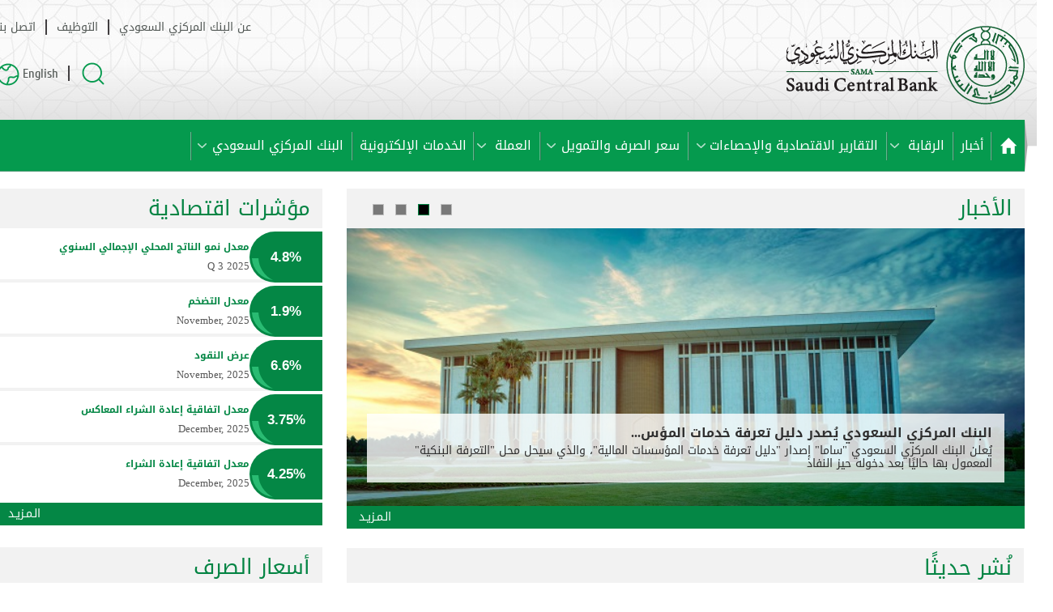

--- FILE ---
content_type: text/html; charset=utf-8
request_url: https://www.sama.gov.sa/ar-sa/Pages/default.aspx
body_size: 62124
content:

<!DOCTYPE HTML PUBLIC "-//W3C//DTD XHTML 1.0 Transitional//EN" "http://www.w3.org/TR/xhtml1/DTD/xhtml1-transitional.dtd">
<html dir="rtl" lang="ar-SA">
    <head><meta http-equiv="X-UA-Compatible" content="IE=10" /><link rel="Shortcut Icon" href="/_layouts/15/samagov/Style Library/sama/images/siteicon.ico" type="image/vnd.microsoft.icon" /><meta name="GENERATOR" content="Microsoft SharePoint" /><meta http-equiv="Content-type" content="text/html; charset=utf-8" /><meta http-equiv="Expires" content="0" /><meta name="viewport" content="width=device-width, initial-scale=1, maximum-scale=1" /><title>
	
            
            
            البنك المركزي السعودي
            
        
</title>
        <link id="CssLink-b523b29aad724a77ba7d8cd06244e908" rel="stylesheet" type="text/css" href="/_layouts/15/1025/styles/Themable/corev15.css?rev=c%2FiwzDrXQ3vvDU7W2EknKg%3D%3DTAG0"/>
<link id="CssLink-5134ed3ff2fa4da883398eb2b3ccd7d9" rel="stylesheet" type="text/css" href="/_layouts/15/1025/styles/QCB.css?rev=cTpdI9picuwZZa%2BnB3wafw%3D%3DTAG0"/>
<link id="CssLink-d0a6d5e4e032432080b495afffc7dd29" rel="stylesheet" type="text/css" href="/_layouts/15/samagov/Style%20Library/sama/css/styles.css"/>
<link id="CssLink-e009b3410c774a90b8c2cafe21837789" rel="stylesheet" type="text/css" href="/_layouts/15/samagov/Style%20Library/sama/css/jquery-ui.css"/>
<link id="CssLink-f6aab429d03542db8565d6f521e51403" rel="stylesheet" type="text/css" href="/_layouts/15/samagov/Style%20Library/sama/css/megamenu.css"/>
<link id="CssLink-a1271897bef94c8b9713743d50dd2c05" rel="stylesheet" type="text/css" href="/_layouts/15/samagov/Style%20Library/sama/css/bootstrap.min.css"/>
<link id="CssLink-25b62bef0c82442387fadf2b0fee7600" rel="stylesheet" type="text/css" href="/_layouts/15/samagov/Style%20Library/ar-SA/css/SAMA.css"/>
<link id="CssLink-4ce04380e4414a76b7045fb9ae0a0c90" rel="stylesheet" type="text/css" href="/_layouts/15/samagov/Style%20Library/ar-SA/css/SAMA2.css"/>
<style id="SPThemeHideForms" type="text/css">body {opacity:0 !important}</style>
        <script type="text/javascript">// <![CDATA[ 

var g_SPOffSwitches={};
// ]]>
</script>
<script type="text/javascript" src="/_layouts/15/1025/initstrings.js?rev=u0%2Bzzti0ebUXx1Nufovceg%3D%3DTAG0"></script>
<script type="text/javascript" src="/_layouts/15/init.js?rev=bJnCOxG2vTCY6apeDgHugQ%3D%3DTAG0"></script>
<script type="text/javascript" src="/_layouts/15/clienttemplates.js?rev=RD4BKLfF4PW5Hr6hOAEOTQ%3D%3DTAG0"></script>
<script type="text/javascript" src="/_layouts/15/theming.js?rev=SuLUbbwTXcxFWOWLFUsOkw%3D%3DTAG0"></script>
<script type="text/javascript" src="/ScriptResource.axd?d=-NFioRD6n5gC7C_Gg1l4v7M4omsKjje8kgy1mRAHlilFJ8otIO_IsDPRc_VZ3tcW2v5F1s7lqLXooJ1kHpGZtKeL6u3P8cHgUrxgVxHa_d3GjduN705qz42VVLfmjimDKVY0cdouasD1tk5NmBk4uF1mrW0KB9wQ3xw63Y5pUiOuEtf9vt6l9Rp8pnJtD9G60&amp;t=32e5dfca"></script>
<script type="text/javascript" src="/_layouts/15/blank.js?rev=wGAe91H%2FU1PBBb4mWdrS7g%3D%3DTAG0"></script>
<script type="text/javascript" src="/ScriptResource.axd?d=-Abpmhr5n1-YkEpH4k26XL1NchZ1kbebJQlcQAN8yHrV3eIs_RlvU6-qZY_3ojy9k3MCaqscalG3UL9XhL0f23o_YK6KGtKEoVxFCCMzYpOGghGK7SOtepnm2ryQv3fw3cQmb0WBtDzV6OlDtS71ijXlwfsuYGwPVoXdTCzIisTJlNupXzC7C4J1UOa-SXBQ0&amp;t=32e5dfca"></script>
<script type="text/javascript" src="/_layouts/15/samagov/style%20library/sama/jslink/recentlypublished.js"></script>
<script type="text/javascript" src="/_layouts/15/calloutusagecontrolscript.js?rev=e0UKvBNimzUyhiyaLWdpFQ%3D%3DTAG0"></script>
<script type="text/javascript">RegisterSod("require.js", "\u002f_layouts\u002f15\u002frequire.js?rev=bv3fWJhk0uFGpVwBxnZKNQ\u00253D\u00253DTAG0");</script>
<script type="text/javascript">RegisterSod("strings.js", "\u002f_layouts\u002f15\u002f1025\u002fstrings.js?rev=yLsi\u00252BC1\u00252F0VlO0Y6MlvAF6Q\u00253D\u00253DTAG0");</script>
<script type="text/javascript">RegisterSod("sp.res.resx", "\u002f_layouts\u002f15\u002f1025\u002fsp.res.js?rev=N6gYoUbaN\u00252BSGE3q164RBMA\u00253D\u00253DTAG0");</script>
<script type="text/javascript">RegisterSod("sp.runtime.js", "\u002f_layouts\u002f15\u002fsp.runtime.js?rev=\u00252FCFkUsNM9vOn70ynLHjx\u00252BA\u00253D\u00253DTAG0");RegisterSodDep("sp.runtime.js", "sp.res.resx");</script>
<script type="text/javascript">RegisterSod("sp.js", "\u002f_layouts\u002f15\u002fsp.js?rev=kMJ4amNmDEyOoeiJIscsqQ\u00253D\u00253DTAG0");RegisterSodDep("sp.js", "sp.runtime.js");RegisterSodDep("sp.js", "sp.ui.dialog.js");RegisterSodDep("sp.js", "sp.res.resx");</script>
<script type="text/javascript">RegisterSod("sp.init.js", "\u002f_layouts\u002f15\u002fsp.init.js?rev=exHmiI6jwGzgBh8H1tQZaw\u00253D\u00253DTAG0");</script>
<script type="text/javascript">RegisterSod("sp.ui.dialog.js", "\u002f_layouts\u002f15\u002fsp.ui.dialog.js?rev=FMGhfDulr22mpPEVLpvQAA\u00253D\u00253DTAG0");RegisterSodDep("sp.ui.dialog.js", "sp.init.js");RegisterSodDep("sp.ui.dialog.js", "sp.res.resx");</script>
<script type="text/javascript">RegisterSod("core.js", "\u002f_layouts\u002f15\u002fcore.js?rev=p1Ui\u00252FwpTQ\u00252BO5leOaZwsRyQ\u00253D\u00253DTAG0");RegisterSodDep("core.js", "strings.js");</script>
<script type="text/javascript">RegisterSod("menu.js", "\u002f_layouts\u002f15\u002fmenu.js?rev=tUuCH04\u00252BhcqwPRPSpDIS1w\u00253D\u00253DTAG0");</script>
<script type="text/javascript">RegisterSod("mQuery.js", "\u002f_layouts\u002f15\u002fmquery.js?rev=f0N0n4bZMr5M\u00252BCZavxrsFw\u00253D\u00253DTAG0");</script>
<script type="text/javascript">RegisterSod("callout.js", "\u002f_layouts\u002f15\u002fcallout.js?rev=a\u00252FI7jVjLLSBxPIIdortINg\u00253D\u00253DTAG0");RegisterSodDep("callout.js", "strings.js");RegisterSodDep("callout.js", "mQuery.js");RegisterSodDep("callout.js", "core.js");</script>
<script type="text/javascript">RegisterSod("sp.core.js", "\u002f_layouts\u002f15\u002fsp.core.js?rev=W4i5ihKtIhCtU1nZt9KT2A\u00253D\u00253DTAG0");RegisterSodDep("sp.core.js", "strings.js");RegisterSodDep("sp.core.js", "sp.init.js");RegisterSodDep("sp.core.js", "core.js");</script>
<script type="text/javascript">RegisterSod("sharing.js", "\u002f_layouts\u002f15\u002fsharing.js?rev=yNR\u00252FRR\u00252BMnZ7pkGRK38w\u00252Fjg\u00253D\u00253DTAG0");RegisterSodDep("sharing.js", "strings.js");RegisterSodDep("sharing.js", "mQuery.js");RegisterSodDep("sharing.js", "core.js");</script>
<script type="text/javascript">RegisterSod("suitelinks.js", "\u002f_layouts\u002f15\u002fsuitelinks.js?rev=H9n5nV3CLbK6SoZtnJ5KOg\u00253D\u00253DTAG0");RegisterSodDep("suitelinks.js", "strings.js");RegisterSodDep("suitelinks.js", "core.js");</script>
<script type="text/javascript">RegisterSod("clientrenderer.js", "\u002f_layouts\u002f15\u002fclientrenderer.js?rev=YULxJViNmwItgc5fgdR1yA\u00253D\u00253DTAG0");</script>
<script type="text/javascript">RegisterSod("srch.resources.resx", "\u002f_layouts\u002f15\u002f1025\u002fsrch.resources.js?rev=dww\u00252Bx2efYs6Syum62UWorA\u00253D\u00253DTAG0");</script>
<script type="text/javascript">RegisterSod("search.clientcontrols.js", "\u002f_layouts\u002f15\u002fsearch.clientcontrols.js?rev=UHo6iq4tKCasXiFC6DpY5A\u00253D\u00253DTAG0");RegisterSodDep("search.clientcontrols.js", "sp.init.js");RegisterSodDep("search.clientcontrols.js", "clientrenderer.js");RegisterSodDep("search.clientcontrols.js", "srch.resources.resx");</script>
<script type="text/javascript">RegisterSod("sp.search.js", "\u002f_layouts\u002f15\u002fsp.search.js?rev=eMyDf7ZGV6rTjB2sDSdovA\u00253D\u00253DTAG0");RegisterSodDep("sp.search.js", "sp.init.js");RegisterSodDep("sp.search.js", "sp.runtime.js");</script>
<script type="text/javascript">RegisterSod("ajaxtoolkit.js", "\u002f_layouts\u002f15\u002fajaxtoolkit.js?rev=I3jVxnVkBqeUZ\u00252FWA\u00252BgwTLg\u00253D\u00253DTAG0");RegisterSodDep("ajaxtoolkit.js", "search.clientcontrols.js");</script>
<script type="text/javascript">RegisterSod("cui.js", "\u002f_layouts\u002f15\u002fcui.js?rev=dxT9mBK5MQHQv9LvMYhDGQ\u00253D\u00253DTAG0");</script>
<script type="text/javascript">RegisterSod("inplview", "\u002f_layouts\u002f15\u002finplview.js?rev=K\u00252FLaauTw\u00252BUTMBXCLoXxOpw\u00253D\u00253DTAG0");RegisterSodDep("inplview", "strings.js");RegisterSodDep("inplview", "core.js");RegisterSodDep("inplview", "sp.js");</script>
<script type="text/javascript">RegisterSod("ribbon", "\u002f_layouts\u002f15\u002fsp.ribbon.js?rev=eifWvuy1X1fhJq\u00252F9JsSm4w\u00253D\u00253DTAG0");RegisterSodDep("ribbon", "strings.js");RegisterSodDep("ribbon", "core.js");RegisterSodDep("ribbon", "sp.core.js");RegisterSodDep("ribbon", "sp.js");RegisterSodDep("ribbon", "cui.js");RegisterSodDep("ribbon", "sp.res.resx");RegisterSodDep("ribbon", "sp.runtime.js");RegisterSodDep("ribbon", "inplview");</script>
<script type="text/javascript">RegisterSod("sp.ui.policy.resources.resx", "\u002f_layouts\u002f15\u002fScriptResx.ashx?culture=ar\u00252Dsa\u0026name=SP\u00252EUI\u00252EPolicy\u00252EResources\u0026rev=23AjmlMWdHufPNlmvUOYVA\u00253D\u00253D");</script>
<script type="text/javascript">RegisterSod("mdn.js", "\u002f_layouts\u002f15\u002fmdn.js?rev=n0g\u00252FdHfO24JOLH\u00252FiRZEgQA\u00253D\u00253DTAG0");RegisterSodDep("mdn.js", "sp.init.js");RegisterSodDep("mdn.js", "core.js");RegisterSodDep("mdn.js", "sp.runtime.js");RegisterSodDep("mdn.js", "sp.js");RegisterSodDep("mdn.js", "cui.js");RegisterSodDep("mdn.js", "ribbon");RegisterSodDep("mdn.js", "sp.ui.policy.resources.resx");</script>
<script type="text/javascript">RegisterSod("userprofile", "\u002f_layouts\u002f15\u002fsp.userprofiles.js?rev=OI6nlIZVY3NhH3EQOIp0XA\u00253D\u00253DTAG0");RegisterSodDep("userprofile", "sp.runtime.js");</script>
<script type="text/javascript">RegisterSod("followingcommon.js", "\u002f_layouts\u002f15\u002ffollowingcommon.js?rev=FArMxAxCWJgKEYqO61MU8w\u00253D\u00253DTAG0");RegisterSodDep("followingcommon.js", "strings.js");RegisterSodDep("followingcommon.js", "sp.js");RegisterSodDep("followingcommon.js", "userprofile");RegisterSodDep("followingcommon.js", "core.js");RegisterSodDep("followingcommon.js", "mQuery.js");</script>
<script type="text/javascript">RegisterSod("profilebrowserscriptres.resx", "\u002f_layouts\u002f15\u002f1025\u002fprofilebrowserscriptres.js?rev=bSjFefihfiksGGNB\u00252Fa60lA\u00253D\u00253DTAG0");</script>
<script type="text/javascript">RegisterSod("sp.ui.mysitecommon.js", "\u002f_layouts\u002f15\u002fsp.ui.mysitecommon.js?rev=roTdiEyGigiWRXPVg4hf\u00252FA\u00253D\u00253DTAG0");RegisterSodDep("sp.ui.mysitecommon.js", "sp.init.js");RegisterSodDep("sp.ui.mysitecommon.js", "sp.runtime.js");RegisterSodDep("sp.ui.mysitecommon.js", "userprofile");RegisterSodDep("sp.ui.mysitecommon.js", "profilebrowserscriptres.resx");</script>
<script type="text/javascript">RegisterSod("browserScript", "\u002f_layouts\u002f15\u002fie55up.js?rev=NoTdkmV5ClH98tsLd0dLaQ\u00253D\u00253DTAG0");RegisterSodDep("browserScript", "strings.js");</script>
<script type="text/javascript">RegisterSod("datepicker.js", "\u002f_layouts\u002f15\u002fdatepicker.js?rev=yJs47i0t1gmCOjqBZ82hZQ\u00253D\u00253DTAG0");RegisterSodDep("datepicker.js", "strings.js");</script>
<script type="text/javascript">RegisterSod("jsapiextensibilitymanager.js", "\u002f_layouts\u002f15\u002fjsapiextensibilitymanager.js?rev=Ox9qb9K50FoaMbrMe7x25w\u00253D\u00253DTAG0");</script>
<script type="text/javascript">RegisterSod("ganttsharedapi.generated.js", "\u002f_layouts\u002f15\u002fganttsharedapi.generated.js?rev=\u00252FDVHhOS0nE1bluCuXvt4Gg\u00253D\u00253DTAG0");</script>
<script type="text/javascript">RegisterSod("ganttapishim.generated.js", "\u002f_layouts\u002f15\u002fganttapishim.generated.js?rev=j7j\u00252Bks22xL0poFm3RS1xPw\u00253D\u00253DTAG0");</script>
<script type="text/javascript">RegisterSod("autofill.js", "\u002f_layouts\u002f15\u002fautofill.js?rev=\u00252BMdt0DvbUCTsY7gXi5jvLA\u00253D\u00253DTAG0");</script>
<script type="text/javascript">RegisterSod("clientpeoplepicker.js", "\u002f_layouts\u002f15\u002fclientpeoplepicker.js?rev=\u00252BM59hfenut6zg3Pju0SThA\u00253D\u00253DTAG0");RegisterSodDep("clientpeoplepicker.js", "strings.js");RegisterSodDep("clientpeoplepicker.js", "autofill.js");</script>
<script type="text/javascript">RegisterSod("clientforms.js", "\u002f_layouts\u002f15\u002fclientforms.js?rev=1yU\u00252BMus6pOitNXBtfxvT0Q\u00253D\u00253DTAG0");RegisterSodDep("clientforms.js", "strings.js");</script>
<script type="text/javascript">RegisterSod("createsharedfolderdialog.js", "\u002f_layouts\u002f15\u002fcreatesharedfolderdialog.js?rev=ev2Mea60dt6wNNoqoF9T2Q\u00253D\u00253DTAG0");RegisterSodDep("createsharedfolderdialog.js", "strings.js");RegisterSodDep("createsharedfolderdialog.js", "clientpeoplepicker.js");RegisterSodDep("createsharedfolderdialog.js", "clientforms.js");</script>
<script type="text/javascript">RegisterSod("sp.search.apps.js", "\u002f_layouts\u002f15\u002fsp.search.apps.js?rev=2qMDpsZE0FjQGefBg9c\u00252BwQ\u00253D\u00253DTAG0");</script>
<script type="text/javascript">RegisterSod("dragdrop.js", "\u002f_layouts\u002f15\u002fdragdrop.js?rev=iC5cBZOJzQYsQIR9yDSmYg\u00253D\u00253DTAG0");RegisterSodDep("dragdrop.js", "strings.js");</script>
<script type="text/javascript">RegisterSod("quicklaunch.js", "\u002f_layouts\u002f15\u002fquicklaunch.js?rev=OM3NHis7YguZ8yAGGUQISA\u00253D\u00253DTAG0");RegisterSodDep("quicklaunch.js", "strings.js");RegisterSodDep("quicklaunch.js", "dragdrop.js");</script>
<link type="text/xml" rel="alternate" href="/ar-sa/_vti_bin/spsdisco.aspx" />
            
            
            
            
            
            
            <style type="text/css">
                <!--.leftnav, .bread{
        display:none !important;
    }

     -->
            </style>
        
            


<script>
  (function(i,s,o,g,r,a,m){i['GoogleAnalyticsObject']=r;i[r]=i[r]||function(){
  (i[r].q=i[r].q||[]).push(arguments)},i[r].l=1*new Date();a=s.createElement(o),
  m=s.getElementsByTagName(o)[0];a.async=1;a.src=g;m.parentNode.insertBefore(a,m)
  })(window,document,'script','//www.google-analytics.com/analytics.js','ga');

  ga('create', 'UA-63951439-1', 'auto');
  ga('send', 'pageview');

</script>

<script>
    (function (i, s, o, g, r, a, m) {
        i['GoogleAnalyticsObject'] = r; i[r] = i[r] || function () {
            (i[r].q = i[r].q || []).push(arguments)
        }, i[r].l = 1 * new Date(); a = s.createElement(o),
        m = s.getElementsByTagName(o)[0]; a.async = 1; a.src = g; m.parentNode.insertBefore(a, m)
    })(window, document, 'script', '//www.google-analytics.com/analytics.js', 'ga');

    ga('create', 'UA-8149912-1', 'auto');
    ga('send', 'pageview');

</script>


<script async src="https://www.googletagmanager.com/gtag/js?id=G-CKBVS21BRP"></script>
<script>
    window.dataLayer = window.dataLayer || []; function gtag() { dataLayer.push(arguments); } gtag('js', new Date()); gtag('config', 'G-CKBVS21BRP');
</script>
<link rel="canonical" href="https://www.sama.gov.sa:443/ar-sa/Pages/default.aspx" />
            
            
        <meta http-equiv="Content-Type" content="text/html; charset=utf-8" /><link href="/_layouts/15/samagov/Style Library/sama/css/print.css" rel="stylesheet" type="text/css" media="print" /><link rel="alternate stylesheet" type="text/css" href="/_layouts/15/samagov/Style Library/sama/css/print-view.css" media="screen" ms-design-css-conversion="no" title="Print Preview" />
        <script type="text/javascript" src="/_layouts/15/samagov/Style Library/sama/js/print.js">//<![CDATA[
        
        
        
        
        
        
        
        
        
        
        
        
        
        
        
        
        
        
        
        
        
        
        //]]></script>
        
        <script type="text/javascript" src="/_layouts/15/samagov/Style Library/sama/js/jquery-3.6.0.js">//<![CDATA[
        
        
        
        
        
        
        
        
        
        
        
        
        
        
        
        
        
        
        
        
        
        
        //]]></script>
        <script type="text/javascript" src="/_layouts/15/samagov/Style Library/sama/js/jquery-ui.js">//<![CDATA[
        
        
        
        
        
        
        
        
        
        
        
        
        
        
        
        
        
        
        
        
        
        
        //]]></script>
        <script type="text/javascript" src="/_layouts/15/samagov/Style Library/sama/js/megamenu.js">//<![CDATA[
        
        
        
        
        
        
        
        
        
        
        
        
        
        
        
        
        
        
        
        
        
        
        //]]></script>
        <script type="text/javascript" src="/_layouts/15/samagov/Style Library/sama/resources/SAMAResources.js">//<![CDATA[
        
        
        
        
        
        
        
        
        
        
        
        
        
        
        
        
        
        
        
        
        
        
        //]]></script>
        <script type="text/javascript" src="/_layouts/15/samagov/Style Library/sama/jslink/ListViewRenderTemplate.js">//<![CDATA[
        
        
        
        
        
        
        
        
        
        
        
        
        
        
        
        
        
        
        
        
        
        
        //]]></script>
        <script type="text/javascript" src="/_layouts/15/samagov/Style Library/sama/js/SamaCommon.js">//<![CDATA[
        
        
        
        
        
        
        
        
        
        
        
        
        
        
        
        
        
        
        
        
        
        
        //]]></script>
        <script type="text/javascript" src="/_layouts/15/samagov/Style Library/sama/js/dropdown.js">//<![CDATA[
        
        
        
        
        
        
        
        
        
        
        
        
        
        
        
        
        
        
        
        
        
        
        //]]></script>
        <script type="text/javascript" src="/_layouts/15/samagov/Style Library/sama/js/jslink/SAMACommonJs/SamaCommonJs.js">//<![CDATA[
        
        
        
        
        
        
        
        
        
        
        
        
        
        
        
        
        
        
        
        
        
        
        //]]></script>
        <script>//<![CDATA[		
        $(function () {
            $("#tabssub").tabs();                                    		            
        });                
        
        
        
        
        
        
        
        
        
        
        
        
        
        
        
        
        
        
        
        
        //]]></script>
        </head>
    <body onhashchange="if (typeof(_spBodyOnHashChange) != 'undefined') _spBodyOnHashChange();"><div id="imgPrefetch" style="display:none">
<img src="/_layouts/15/images/spcommon.png?rev=43" />
<img src="/_layouts/15/SAMAGov/Style%20Library/sama/images/logo.png?rev=43" />
</div>
<form method="post" action="./default.aspx" onsubmit="javascript:return WebForm_OnSubmit();" id="aspnetForm">
<div class="aspNetHidden">
<input type="hidden" name="_wpcmWpid" id="_wpcmWpid" value="" />
<input type="hidden" name="wpcmVal" id="wpcmVal" value="" />
<input type="hidden" name="MSOWebPartPage_PostbackSource" id="MSOWebPartPage_PostbackSource" value="" />
<input type="hidden" name="MSOTlPn_SelectedWpId" id="MSOTlPn_SelectedWpId" value="" />
<input type="hidden" name="MSOTlPn_View" id="MSOTlPn_View" value="0" />
<input type="hidden" name="MSOTlPn_ShowSettings" id="MSOTlPn_ShowSettings" value="False" />
<input type="hidden" name="MSOGallery_SelectedLibrary" id="MSOGallery_SelectedLibrary" value="" />
<input type="hidden" name="MSOGallery_FilterString" id="MSOGallery_FilterString" value="" />
<input type="hidden" name="MSOTlPn_Button" id="MSOTlPn_Button" value="none" />
<input type="hidden" name="__EVENTTARGET" id="__EVENTTARGET" value="" />
<input type="hidden" name="__EVENTARGUMENT" id="__EVENTARGUMENT" value="" />
<input type="hidden" name="__REQUESTDIGEST" id="__REQUESTDIGEST" value="noDigest" />
<input type="hidden" name="MSOSPWebPartManager_DisplayModeName" id="MSOSPWebPartManager_DisplayModeName" value="Browse" />
<input type="hidden" name="MSOSPWebPartManager_ExitingDesignMode" id="MSOSPWebPartManager_ExitingDesignMode" value="false" />
<input type="hidden" name="MSOWebPartPage_Shared" id="MSOWebPartPage_Shared" value="" />
<input type="hidden" name="MSOLayout_LayoutChanges" id="MSOLayout_LayoutChanges" value="" />
<input type="hidden" name="MSOLayout_InDesignMode" id="MSOLayout_InDesignMode" value="" />
<input type="hidden" name="_wpSelected" id="_wpSelected" value="" />
<input type="hidden" name="_wzSelected" id="_wzSelected" value="" />
<input type="hidden" name="MSOSPWebPartManager_OldDisplayModeName" id="MSOSPWebPartManager_OldDisplayModeName" value="Browse" />
<input type="hidden" name="MSOSPWebPartManager_StartWebPartEditingName" id="MSOSPWebPartManager_StartWebPartEditingName" value="false" />
<input type="hidden" name="MSOSPWebPartManager_EndWebPartEditing" id="MSOSPWebPartManager_EndWebPartEditing" value="false" />
<input type="hidden" name="__VIEWSTATE" id="__VIEWSTATE" value="/[base64]/////[base64]/[base64]/[base64]/ZhSBTSElGVCtFTlRFUiDZhNmB2KrYrSDYp9mE2YLYp9im2YXYqSAo2YbYp9mB2LDYqSDYrNiv2YrYr9ipKS4GHAAAAEHYqtit2K/ZitivINmD2KfZgdipINin2YTYudmG2KfYtdixINij2Ygg2KXZhNi62KfYoSDYqtit2K/Zitiv2YfYpwYdAAAAPNmE2KXYttin2YHYqSDYudmG2LXYsSDYrNiv2YrYr9iMINin2YbZgtixINmB2YjZgiAi2KzYr9mK2K8iLgseEEZpbHRlck9wZXJhdGlvbnMyjQUAAQAAAP////[base64]/[base64]/ZiiAmcXVvdDvYs9in2YXYpyZxdW90OyDYpdi22KfZgdipINiu2K/ZhdipINin2YTZhdmC2KfYtdipINin2YTYpdmE2YPYqtix2YjZhtmK2Kkg2YTZhNi02YrZg9in2Kog2KXZhNmJINio2YjYp9io2Kkg2KfZhNiu2K/[base64]/Ytdiv2LEg2K/ZhNmK2YQg2KrYudix2YHYqSDYrtiv2YXYp9iqINin2YTZhdik2LPYs9in2Kog2KfZhNmF2KfZhNmK2KkiPjxhIGhyZWY9Ii9hci1zYS9OZXdzL1BhZ2VzL25ld3MtMTEyNi5hc3B4Ij7Yp9mE2KjZhtmDINin2YTZhdix2YPYstmKINin2YTYs9i52YjYr9mKINmK2Y/Ytdiv2LEg2K/ZhNmK2YQg2KrYudix2YHYqSDYrtiv2YXYp9iqINin2YTZhdik2LMuLi48L2E+PC9oMz48cCBjbGFzcz0iaGlkZGVuLXhzIGhpZGRlbi1zbSIgdGl0bGU9ItmK2Y/YudmE2YYg2KfZhNio2YbZgyDYp9mE2YXYsdmD2LLZiiDYp9mE2LPYudmI2K/ZiiAmcXVvdDvYs9in2YXYpyZxdW90OyDYpdi12K/[base64]/YrtmI2YTZhyDYrdmK2LIg2KfZhNmG2YHYp9iwIj7ZitmP2LnZhNmGINin2YTYqNmG2YMg2KfZhNmF2LHZg9iy2Yog2KfZhNiz2LnZiNiv2YogJnF1b3Q72LPYp9mF2KcmcXVvdDsg2KXYtdiv2KfYsSAmcXVvdDvYr9mE2YrZhCDYqti52LHZgdipINiu2K/[base64]/ZiiDZiti12K/[base64]/YudmE2YYg2KfZhNio2YbZgyDYp9mE2YXYsdmD2LLZiiDYp9mE2LPYudmI2K/[base64]/[base64]/ZhCDYp9iq2YHYp9mC2YrYp9iqINil2LnYp9iv2Kkg2KfZhNi02LHYp9ihINmI2KXYudin2K/YqSDYp9mE2LTYsdin2KEg2KfZhNmF2LnYp9mD2LMiPjxhIGhyZWY9Ii9hci1zYS9OZXdzL1BhZ2VzL25ld3MtMTEyNC5hc3B4Ij7Zgtix2KfYsSDYs9in2YXYpyDYqNi02KPZhiDZhdi52K/ZhCDYp9iq2YHYp9mC2YrYp9iqINil2LnYp9iv2Kkg2KfZhNi02LHYp9ihINmI2KXYudin2K/[base64]/ZiiDYrtmB2LYg2YXYudiv2YQg2KfYqtmB2KfZgtmK2Kkg2KXYudin2K/[base64]/[base64]/ZiNmEINin2YTYstmF2YbZiiDZhNmE2YbYtNixPC9hPg0KPC9saT4NCjwvdWw+DQo8L2xpPg0KPGxpIGlkPSI0ODMiPg0KPHNwYW4+2KPYqNit2KfYqyDYp9mC2KrYtdin2K/[base64]/[base64]/Ysdin2LPYqSDYp9iz2KrYrtiv2KfZhSDZiNiz2KfYptmEINin2YTYr9mB2Lkg2YHZiiDYp9mE2YXZhdmE2YPYqSDYp9mE2LnYsdio2YrYqSDYp9mE2LPYudmI2K/[base64]/[base64]/[base64]/[base64]/[base64]/Yp9ixINin2YTYrtin2YXYszwvYT4NCjwvbGk+DQo8bGkgaWQ9InswfSI+DQo8YSBocmVmPSdodHRwczovL3d3dy5zYW1hLmdvdi5zYS9hci1zYS9DdXJyZW5jeS9QYWdlcy9TaXh0aElzc3VlLmFzcHgnPtin2YTYpdi12K/Yp9ixINin2YTYs9in2K/[base64]/Yp9ixINin2YTYs9in2K/[base64]/ZhNmK2YQg2KfZhNil2LHYtNin2K/[base64]/[base64]/[base64]/[base64]/ZiNmEINin2YTYstmF2YbZiiDZhNmE2YbYtNixPC9hPg0KPC9saT4NCjwvdWw+DQo8L2xpPg0KPGxpIGlkPSI0ODMiPg0KPHNwYW4+2KPYqNit2KfYqyDYp9mC2KrYtdin2K/[base64]/[base64]/Ysdin2LPYqSDYp9iz2KrYrtiv2KfZhSDZiNiz2KfYptmEINin2YTYr9mB2Lkg2YHZiiDYp9mE2YXZhdmE2YPYqSDYp9mE2LnYsdio2YrYqSDYp9mE2LPYudmI2K/[base64]/[base64]/[base64]/[base64]/[base64]/Yp9ixINin2YTYrtin2YXYszwvYT4NCjwvbGk+DQo8bGkgaWQ9InswfSI+DQo8YSBocmVmPSdodHRwczovL3d3dy5zYW1hLmdvdi5zYS9hci1zYS9DdXJyZW5jeS9QYWdlcy9TaXh0aElzc3VlLmFzcHgnPtin2YTYpdi12K/Yp9ixINin2YTYs9in2K/[base64]/Yp9ixINin2YTYs9in2K/[base64]/ZhNmK2YQg2KfZhNil2LHYtNin2K/[base64]/[base64]/[base64]" />
</div>

<script type="text/javascript">
//<![CDATA[
var theForm = document.forms['aspnetForm'];
if (!theForm) {
    theForm = document.aspnetForm;
}
function __doPostBack(eventTarget, eventArgument) {
    if (!theForm.onsubmit || (theForm.onsubmit() != false)) {
        theForm.__EVENTTARGET.value = eventTarget;
        theForm.__EVENTARGUMENT.value = eventArgument;
        theForm.submit();
    }
}
//]]>
</script>


<script src="/WebResource.axd?d=fVqysQgF_j2jvipxedojdEWJOmNmCuCObHk36D3lZODN8tYkCaREpqC03A9REN2OFKAw7_IEChm92nkwhwZPc98vodTuIpDAOa1zPoD41Mc1&amp;t=638901879720898773" type="text/javascript"></script>


<script type="text/javascript">
//<![CDATA[
var MSOWebPartPageFormName = 'aspnetForm';
var g_presenceEnabled = true;
var g_wsaEnabled = false;

var g_correlationId = 'fb53eea1-496e-1064-994c-6c37c1c87bc7';
var g_wsaQoSEnabled = false;
var g_wsaQoSDataPoints = [];
var g_wsaRUMEnabled = false;
var g_wsaLCID = 1025;
var g_wsaListTemplateId = 850;
var g_wsaSiteTemplateId = 'BLANKINTERNET#0';
var _spPageContextInfo={"webServerRelativeUrl":"/ar-sa","webAbsoluteUrl":"https://www.sama.gov.sa/ar-sa","viewId":"","listId":"{1fd55c31-d41d-4109-8882-f7ec6e296ab9}","listPermsMask":{"High":16,"Low":196673},"listUrl":"/ar-sa/Pages","listTitle":"الصفحات","listBaseTemplate":850,"viewOnlyExperienceEnabled":false,"blockDownloadsExperienceEnabled":false,"idleSessionSignOutEnabled":false,"cdnPrefix":"","siteAbsoluteUrl":"https://www.sama.gov.sa","siteId":"{5818dcb4-7ffc-4ea9-b15d-363c171d7244}","showNGSCDialogForSyncOnTS":false,"supportPoundStorePath":true,"supportPercentStorePath":true,"siteSubscriptionId":null,"CustomMarkupInCalculatedFieldDisabled":true,"AllowCustomMarkupInCalculatedField":false,"isSPO":false,"farmLabel":null,"serverRequestPath":"/ar-sa/Pages/default.aspx","layoutsUrl":"_layouts/15","webId":"{e2d64059-0c88-4167-a20a-5e11ed81b87d}","webTitle":"البنك المركزي السعودي","webTemplate":"53","webTemplateConfiguration":"BLANKINTERNET#0","webDescription":"البنك المركزي السعودي \"ساما\" يهدف إلى المحافظة على الاستقرار النقدي و دعم استقرار القطاع المالي، وتعزيز الثقة به، بالإضافة إلى دعم النمو الاقتصادي","tenantAppVersion":"0","isAppWeb":false,"webLogoUrl":"/_layouts/15/SAMAGov/Style%20Library/sama/images/logo.png","webLanguage":1025,"currentLanguage":1025,"currentUICultureName":"ar-SA","currentCultureName":"ar-SA","currentCultureLCID":1025,"env":null,"nid":0,"fid":0,"serverTime":"2026-01-18T21:46:28.0190056Z","siteClientTag":"","crossDomainPhotosEnabled":false,"openInClient":false,"Has2019Era":true,"webUIVersion":"","webPermMasks":{"High":16,"Low":196673},"pageListId":"{1fd55c31-d41d-4109-8882-f7ec6e296ab9}","pageItemId":1,"pagePermsMask":{"High":16,"Low":196673},"pagePersonalizationScope":1,"userEmail":"","userId":0,"userLoginName":null,"userDisplayName":null,"isAnonymousUser":true,"isAnonymousGuestUser":false,"isEmailAuthenticationGuestUser":false,"isExternalGuestUser":false,"systemUserKey":null,"alertsEnabled":true,"siteServerRelativeUrl":"/","allowSilverlightPrompt":"True","themeCacheToken":"/ar-sa::74:","themedCssFolderUrl":null,"themedImageFileNames":null,"modernThemingEnabled":true,"isSiteAdmin":false,"ExpFeatures":[480216468,1884350801,1158731092,62197791,538521105,335811073,4194306,34614301,268500996,-1946025984,28445328,-2147475455,134291456,65536,288,950272,1282,808326148,134217873,0,0,-1073217536,545285252,18350656,-467402752,6291457,-2147483644,1074794496,-1728053184,1845537108,622628,4102,0,0,0,0,0,0,0,0,0,0,0,0,0,0,0],"killSwitches":{},"InternalValidAuthorities":["www.bfc.gov.sa","bfc.gov.sa","www.bfc.gov.sa","www.bfc.gov.sa:1010","esupervision.sama.gov.sa","eservices.sama.gov.sa","eservices.sama.gov.sa:8080","nafathapi.sama.gov.sa","www.idc.gov.sa","www.idc.gov.sa","www.idc.gov.sa:2020","invest.sama.gov.sa","fcc-doc.sama.gov.sa","www.aml.gov.sa","www.aml.gov.sa","www.aml.gov.sa:3030","samacares.sama.gov.sa","www.sama.gov.sa:81","www.sama.gov.sa","www.sama.gov.sa"],"CorrelationId":"fb53eea1-496e-1064-994c-6c37c1c87bc7","hasManageWebPermissions":false,"isNoScriptEnabled":false,"groupId":null,"groupHasHomepage":true,"groupHasQuickLaunchConversationsLink":false,"departmentId":null,"hubSiteId":null,"hasPendingWebTemplateExtension":false,"isHubSite":false,"isWebWelcomePage":false,"siteClassification":"","hideSyncButtonOnODB":false,"showNGSCDialogForSyncOnODB":false,"sitePagesEnabled":false,"sitePagesFeatureVersion":0,"DesignPackageId":"00000000-0000-0000-0000-000000000000","groupType":null,"groupColor":"#da3b01","siteColor":"#da3b01","headerEmphasis":0,"navigationInfo":null,"guestsEnabled":false,"MenuData":{"SignInUrl":"/ar-sa/_layouts/15/Authenticate.aspx?Source=%2Far%2Dsa%2FPages%2Fdefault%2Easpx"},"RecycleBinItemCount":-1,"PublishingFeatureOn":true,"PreviewFeaturesEnabled":false,"disableAppViews":false,"disableFlows":false,"serverRedirectedUrl":null,"formDigestValue":"0x636C0655504557E613D2FB9518C26FCFB5B6C20AE4BD3E959BCB2D45B21AC418F0BC37A94DFB184F6DF805F6DBE3C11C51D2D3B313DEF4997D449B1CA211AADC,18 Jan 2026 21:46:28 -0000","maximumFileSize":10240,"formDigestTimeoutSeconds":1800,"canUserCreateMicrosoftForm":false,"canUserCreateVisioDrawing":true,"readOnlyState":null,"isTenantDevSite":false,"preferUserTimeZone":false,"userTimeZoneData":null,"userTime24":false,"userFirstDayOfWeek":null,"webTimeZoneData":null,"webTime24":false,"webFirstDayOfWeek":null,"isSelfServiceSiteCreationEnabled":null,"alternateWebAppHost":"","aadTenantId":"","aadUserId":"","aadInstanceUrl":"","msGraphEndpointUrl":"https://","allowInfectedDownload":true};_spPageContextInfo.updateFormDigestPageLoaded=new Date();_spPageContextInfo.clientServerTimeDelta=new Date(_spPageContextInfo.serverTime)-new Date();if(typeof(define)=='function'){define('SPPageContextInfo',[],function(){return _spPageContextInfo;});}var L_Menu_BaseUrl="/ar-sa";
var L_Menu_LCID="1025";
var L_Menu_SiteTheme="null";
document.onreadystatechange=fnRemoveAllStatus; function fnRemoveAllStatus(){removeAllStatus(true)};var dlc_fvsi = {"DefaultViews":[],"ViewUrls":[],"WebUrl":"\/ar-sa"};
function _spNavigateHierarchy(nodeDiv, dataSourceId, dataPath, url, listInContext, type) {

    CoreInvoke('ProcessDefaultNavigateHierarchy', nodeDiv, dataSourceId, dataPath, url, listInContext, type, document.forms.aspnetForm, "", "\u002far-sa\u002fPages\u002fdefault.aspx");

}
Flighting.ExpFeatures = [480216468,1884350801,1158731092,62197791,538521105,335811073,4194306,34614301,268500996,-1946025984,28445328,-2147475455,134291456,65536,288,950272,1282,808326148,134217873,0,0,-1073217536,545285252,18350656,-467402752,6291457,-2147483644,1074794496,-1728053184,1845537108,622628,4102,0,0,0,0,0,0,0,0,0,0,0,0,0,0,0]; (function()
{
    if(typeof(window.SP) == "undefined") window.SP = {};
    if(typeof(window.SP.YammerSwitch) == "undefined") window.SP.YammerSwitch = {};

    var ysObj = window.SP.YammerSwitch;
    ysObj.IsEnabled = false;
    ysObj.TargetYammerHostName = "www.yammer.com";
} )(); var _spWebPartComponents = new Object();_spWebPartComponents["WebPartWPQ3"] = new Object();_spWebPartComponents["WebPartWPQ3"].firstTabId = "Ribbon.Read";_spWebPartComponents["WebPartWPQ3"].contextualGroupCommands = ["ListContextualGroup"];_spWebPartComponents["WebPartWPQ3"].hasNonPromotedContextualGroups = true;_spWebPartComponents["WebPartWPQ3"].isDefaultWebPart = false;_spWebPartComponents["WebPartWPQ3"].pageComponentId = "WebPartWPQ3";_spWebPartComponents["WebPartWPQ3"].storageId="4515589e-b4de-4484-b8b3-486463114c43";//]]>
</script>

<script src="/_layouts/15/blank.js?rev=wGAe91H%2FU1PBBb4mWdrS7g%3D%3DTAG0" type="text/javascript"></script>
<script type="text/javascript">
//<![CDATA[
window.SPThemeUtils && SPThemeUtils.RegisterCssReferences([{"Url":"\u002f_layouts\u002f15\u002f1025\u002fstyles\u002fThemable\u002fcorev15.css?rev=c\u00252FiwzDrXQ3vvDU7W2EknKg\u00253D\u00253DTAG0","OriginalUrl":"\u002f_layouts\u002f15\u002f1025\u002fstyles\u002fThemable\u002fcorev15.css?rev=c\u00252FiwzDrXQ3vvDU7W2EknKg\u00253D\u00253DTAG0","Id":"CssLink-b523b29aad724a77ba7d8cd06244e908","ConditionalExpression":"","After":"","RevealToNonIE":"false"},{"Url":"\u002f_layouts\u002f15\u002f1025\u002fstyles\u002fQCB.css?rev=cTpdI9picuwZZa\u00252BnB3wafw\u00253D\u00253DTAG0","OriginalUrl":"\u002f_layouts\u002f15\u002f1025\u002fstyles\u002fQCB.css?rev=cTpdI9picuwZZa\u00252BnB3wafw\u00253D\u00253DTAG0","Id":"CssLink-5134ed3ff2fa4da883398eb2b3ccd7d9","ConditionalExpression":"","After":"","RevealToNonIE":"false"},{"Url":"\u002f_layouts\u002f15\u002fsamagov\u002fStyle Library\u002fsama\u002fcss\u002fstyles.css","OriginalUrl":"\u002f_layouts\u002f15\u002fsamagov\u002fStyle Library\u002fsama\u002fcss\u002fstyles.css","Id":"CssLink-d0a6d5e4e032432080b495afffc7dd29","ConditionalExpression":"","After":"System.String[]","RevealToNonIE":"false"},{"Url":"\u002f_layouts\u002f15\u002fsamagov\u002fStyle Library\u002fsama\u002fcss\u002fjquery-ui.css","OriginalUrl":"\u002f_layouts\u002f15\u002fsamagov\u002fStyle Library\u002fsama\u002fcss\u002fjquery-ui.css","Id":"CssLink-e009b3410c774a90b8c2cafe21837789","ConditionalExpression":"","After":"System.String[]","RevealToNonIE":"false"},{"Url":"\u002f_layouts\u002f15\u002fsamagov\u002fStyle Library\u002fsama\u002fcss\u002fmegamenu.css","OriginalUrl":"\u002f_layouts\u002f15\u002fsamagov\u002fStyle Library\u002fsama\u002fcss\u002fmegamenu.css","Id":"CssLink-f6aab429d03542db8565d6f521e51403","ConditionalExpression":"","After":"System.String[]","RevealToNonIE":"false"},{"Url":"\u002f_layouts\u002f15\u002fsamagov\u002fStyle Library\u002fsama\u002fcss\u002fbootstrap.min.css","OriginalUrl":"\u002f_layouts\u002f15\u002fsamagov\u002fStyle Library\u002fsama\u002fcss\u002fbootstrap.min.css","Id":"CssLink-a1271897bef94c8b9713743d50dd2c05","ConditionalExpression":"","After":"System.String[]","RevealToNonIE":"false"},{"Url":"\u002f_layouts\u002f15\u002fsamagov\u002fStyle Library\u002far-SA\u002fcss\u002fSAMA.css","OriginalUrl":"\u002f_layouts\u002f15\u002fsamagov\u002fStyle Library\u002far-SA\u002fcss\u002fSAMA.css","Id":"CssLink-25b62bef0c82442387fadf2b0fee7600","ConditionalExpression":"","After":"System.String[]","RevealToNonIE":"false"},{"Url":"\u002f_layouts\u002f15\u002fsamagov\u002fStyle Library\u002far-SA\u002fcss\u002fSAMA2.css","OriginalUrl":"\u002f_layouts\u002f15\u002fsamagov\u002fStyle Library\u002far-SA\u002fcss\u002fSAMA2.css","Id":"CssLink-4ce04380e4414a76b7045fb9ae0a0c90","ConditionalExpression":"","After":"System.String[]","RevealToNonIE":"false"}]);
(function(){

        if (typeof(_spBodyOnLoadFunctions) === 'undefined' || _spBodyOnLoadFunctions === null) {
            return;
        }
        _spBodyOnLoadFunctions.push(function() {
            SP.SOD.executeFunc('core.js', 'FollowingDocument', function() { FollowingDocument(); });
        });
    })();(function(){

        if (typeof(_spBodyOnLoadFunctions) === 'undefined' || _spBodyOnLoadFunctions === null) {
            return;
        }
        _spBodyOnLoadFunctions.push(function() {
            SP.SOD.executeFunc('core.js', 'FollowingCallout', function() { FollowingCallout(); });
        });
    })();if (typeof(DeferWebFormInitCallback) == 'function') DeferWebFormInitCallback();function WebForm_OnSubmit() {
UpdateFormDigest('\u002far-sa', 1440000);if (typeof(_spFormOnSubmitWrapper) != 'undefined') {return _spFormOnSubmitWrapper();} else {return true;};
return true;
}
//]]>
</script>

<div class="aspNetHidden">

	<input type="hidden" name="__VIEWSTATEGENERATOR" id="__VIEWSTATEGENERATOR" value="BAB98CB3" />
	<input type="hidden" name="__EVENTVALIDATION" id="__EVENTVALIDATION" value="/wEdAAJ1Twd2XBO0wKfZlB6j+Lc/2BwsT1ZsDRPvn6i2bIMmZRkyO8nFFYyXr3T9AnDB53qKJz0dB0sxbn+MhsjOLdAK" />
</div><script type="text/javascript">
//<![CDATA[
Sys.WebForms.PageRequestManager._initialize('ctl00$ScriptManager', 'aspnetForm', [], [], [], 90, 'ctl00');
//]]>
</script>

        <span id="DeltaSPWebPartManager">
            
        </span>
        <div data-name="SecurityTrimmedAdministrators">
            
            
            
            
        </div>
        <div id="Responsive-menu" class="ResponsivemenuContainer">
            <div id="ctl00_ctl58_samatopnavcontainer"><ul class='top_menu'>
<li id="{0}">
<a href='https://www.sama.gov.sa/ar-sa'>الرئيسية</a>
</li>
<li id="{0}">
<a href='https://www.sama.gov.sa/ar-sa/News/Pages/allnews.aspx'>أخبار</a>
</li>
<li id="{0}">
<span>الرقابة</span>
<div class='sub_menu_wrap'>
<ul class="sub_menu1">
<li id="{0}">
<a href='https://rulebook.sama.gov.sa/ar'>كتيب القواعد</a>
</li>
<li id="354">
<span>التراخيص</span>
<ul class="sub_menu2">
<li id="385">
<a href='https://www.sama.gov.sa/ar-sa/LicenseEntities'>الجهات المرخصة</a>
<ul class="sub_menu3">
<li id="{0}">
<a href='https://www.sama.gov.sa/ar-sa/LicenseEntities/Pages/LicensedBanks.aspx'>البنوك</a>
</li>
<li id="{0}">
<a href='https://www.sama.gov.sa/ar-sa/LicenseEntities/Pages/FinanceLicencedEntities.aspx'>التمويل</a>
</li>
<li id="{0}">
<a href='https://www.sama.gov.sa/ar-sa/LicenseEntities/Pages/Licensed_Payment_Service_Providers_companies.aspx'>المدفوعات</a>
</li>
<li id="{0}">
<a href='https://www.sama.gov.sa/ar-sa/LicenseEntities/Pages/Licensed-Money-Exchangers-Centers.aspx'>الصرافة</a>
</li>
<li id="{0}">
<a href='https://www.sama.gov.sa/ar-sa/LicenseEntities/Pages/CreditBureaus.aspx'>المعلومات الائتمانية</a>
</li>
</ul>
</li>
<li id="381">
<a href='https://www.sama.gov.sa/ar-sa/ApplyLicense'>التقدم بطلب الترخيص</a>
<ul class="sub_menu3">
<li id="{0}">
<a href='https://www.sama.gov.sa/ar-sa/ApplyLicense/Pages/BanksForms.aspx'>البنوك</a>
</li>
<li id="{0}">
<a href='https://www.sama.gov.sa/ar-sa/ApplyLicense/Pages/FinanceForms.aspx'>التمويل</a>
</li>
<li id="{0}">
<a href='https://www.sama.gov.sa/ar-sa/ApplyLicense/Pages/Payment_Forms.aspx'>المدفوعات</a>
</li>
<li id="{0}">
<a href='https://www.sama.gov.sa/ar-sa/ApplyLicense/Pages/Moneyexchangeforms.aspx'>الصرافة</a>
</li>
</ul>
</li>
</ul>
</li>
<li id="480">
<a href='https://www.sama.gov.sa/ar-sa/-SandBox/Pages/default.aspx'>البيئة التجريبية التشريعية</a>
<ul class="sub_menu2">
<li id="{0}">
<a href='https://www.sama.gov.sa/ar-sa/-SandBox/Pages/permitted-fintechs.aspx'>الجهات المصرح لها</a>
</li>
<li id="{0}">
<a href='https://www.sama.gov.sa/ar-sa/services/sandbox/pages/introduction.aspx'>الانضمام إلى البيئة التجريبية التشريعية</a>
</li>
</ul>
</li>
<li id="{0}">
<a href='https://www.sama.gov.sa/ar-sa/Pages/holidayschedules.aspx'>الإجازات وأوقات العمل</a>
</li>
</ul>
</div>
</li>
<li id="{0}">
<span>التقارير الاقتصادية والإحصاءات</span>
<div class='sub_menu_wrap'>
<ul class="sub_menu1">
<li id="370">
<a href='https://www.sama.gov.sa/ar-sa/EconomicReports/Pages/AnnualReport.aspx'>التقارير السنوية</a>
<ul class="sub_menu2">
<li id="{0}">
<a href='https://www.sama.gov.sa/ar-sa/EconomicReports/AnnualReport/Sixty_First_Annual_Report-AR.pdf' target='_blank'>التقرير السنوي الحادي والستون</a>
</li>
<li id="{0}">
<a href='https://www.sama.gov.sa/ar-sa/EconomicReports/AnnualReport/Sixtieth_Annual_Report-AR.pdf' target='_blank'>التقرير السنوي الستون</a>
</li>
<li id="{0}">
<a href='https://www.sama.gov.sa/ar-sa/EconomicReports/AnnualReport/Fifty_Ninth_Annual_Report-AR.pdf' target='_blank'>التقرير السنوي التاسع والخمسون</a>
</li>
<li id="{0}">
<a href='https://www.sama.gov.sa/ar-sa/EconomicReports/Pages/AnnualReport.aspx' target='_blank'>أخرى</a>
</li>
</ul>
</li>
<li id="359">
<span>الإحصاءات</span>
<ul class="sub_menu2">
<li id="{0}">
<a href='https://www.sama.gov.sa/ar-sa/EconomicReports/Pages/MonthlyStatistics.aspx'>النشرة الإحصائية الشهرية</a>
</li>
<li id="{0}">
<a href='https://www.sama.gov.sa/ar-sa/EconomicReports/DocLib/Advance_Release_Calendar.pdf'>الجدول الزمني للنشر</a>
</li>
</ul>
</li>
<li id="483">
<span>أبحاث اقتصادية</span>
<ul class="sub_menu2">
<li id="{0}">
<a href='https://www.sama.gov.sa/ar-sa/EconomicResearch/Pages/WorkingPapers.aspx'>أوراق العمل</a>
</li>
<li id="{0}">
<a href='https://www.sama.gov.sa/ar-sa/EconomicResearch/Pages/Joint_Research_Program.aspx'>برنامج الأبحاث المشتركة</a>
</li>
</ul>
</li>
<li id="375">
<a href='https://www.sama.gov.sa/ar-sa/Indices'>مؤشرات اقتصادية</a>
<ul class="sub_menu2">
<li id="{0}">
<a href='https://www.sama.gov.sa/ar-sa/Indices/Pages/WeeklyMoneySupply.aspx'>عرض النقود الأسبوعي</a>
</li>
<li id="{0}">
<a href='https://www.sama.gov.sa/ar-sa/Indices/Pages/POS.aspx'>عمليات نقاط البيع الأسبوعية</a>
</li>
<li id="{0}">
<a href='https://www.sama.gov.sa/ar-sa/Indices/Pages/Special_Data_Dissemination_Standard.aspx'>المعيار الخاص لنشر البيانات</a>
</li>
</ul>
</li>
<li id="376">
<span>تقارير أخرى</span>
<ul class="sub_menu2">
<li id="{0}">
<a href='https://www.sama.gov.sa/ar-sa/EconomicReports/Pages/InflationReport.aspx'>تقرير التضخم</a>
</li>
<li id="{0}">
<a href='https://www.sama.gov.sa/ar-sa/EconomicReports/Pages/DevelopmentReports.aspx'>تقرير أبرز التطورات الاقتصادية</a>
</li>
<li id="{0}">
<a href='https://www.sama.gov.sa/ar-sa/EconomicReports/Pages/FinancialStability.aspx'>تقرير الاستقرار المالي</a>
</li>
<li id="{0}">
<a href='https://www.sama.gov.sa/ar-sa/News/Documents/Project_Aber_report-AR.pdf'>تقرير مشروع عابر</a>
</li>
<li id="{0}">
<a href='https://www.sama.gov.sa/ar-sa/Documents/Saudi_IF_Report_2021_Final_DIGITAL_v3.pdf' target='_blank'>تقرير المالية الإسلامية</a>
</li>
<li id="{0}">
<a href='https://www.sama.gov.sa/ar-sa/Documents/National_Payments_Usage_Study_ar.pdf' target='_blank'>تقرير دراسة استخدام وسائل الدفع في المملكة العربية السعودية لعام 2021م</a>
</li>
<li id="{0}">
<a href='https://www.sama.gov.sa/ar-sa/Documents/National_Payments_Usage_Study_2023_ar.pdf' target='_blank'>تقرير دراسة استخدام وسائل الدفع في المملكة العربية السعودية لعام 2023م</a>
</li>
<li id="{0}">
<a href='https://www.sama.gov.sa/ar-sa/Documents/AFR22_ar.pdf' target='_blank'>التقرير السنوي للتقنية المالية 2022</a>
</li>
<li id="{0}">
<a href='https://www.sama.gov.sa/ar-sa/Documents/Annual_Performance_of_Finance_Companies_Sector_and_Real_Estate_Refinance_AR.pdf' target='_blank'>الأداء السنوي لقطاع شركات التمويل وإعادة التمويل العقاري للعام 2023م</a>
</li>
<li id="{0}">
<a href='https://www.sama.gov.sa/ar-sa/Documents/Financial_Sector_Development_Program_Annual_Report-2024-AR.pdf' target='_blank'>التقرير السنوي لبرنامج تطوير القطاع المالي لعام 2024م</a>
</li>
</ul>
</li>
<li id="{0}">
<a href='https://www.sama.gov.sa/ar-sa/EconomicReports/Pages/Summary.aspx'>منصة البنك المركزي السعودي للبيانات المفتوحة</a>
</li>
</ul>
</div>
</li>
<li id="{0}">
<span>سعر الصرف والتمويل</span>
<div class='sub_menu_wrap'>
<ul class="sub_menu1">
<li id="355">
<a href='https://www.sama.gov.sa/ar-sa/FinExc'>معدل صرف العملات</a>
<ul class="sub_menu2">
<li id="{0}">
<a href='https://www.sama.gov.sa/ar-sa/FinExc/Pages/Currency.aspx'>معدل صرف العملة</a>
</li>
<li id="{0}">
<a href='https://www.sama.gov.sa/ar-sa/FinExc/Pages/CurrencyConverter.aspx'>تحويل عملات</a>
</li>
<li id="{0}">
<a href='https://www.sama.gov.sa/ar-sa/FinExc/Pages/ExchangeRatesGregorian.aspx'>أسعار الصرف الشهرية</a>
</li>
</ul>
</li>
<li id="365">
<a href='https://www.sama.gov.sa/ar-sa/MonetaryOperations'>العمليات النقدية</a>
<ul class="sub_menu2">
<li id="{0}">
<a href='https://www.sama.gov.sa/ar-sa/MonetaryOperations/Pages/OfficialRepoRate.aspx'>معدل اتفاقية إعادة الشراء</a>
</li>
<li id="{0}">
<a href='https://www.sama.gov.sa/ar-sa/MonetaryOperations/Pages/AverageWeeklyRepoRate.aspx'>المتوسط اليومي لاتفاقية إعادة الشراء والشراء المعاكس خلال الأسبوع</a>
</li>
<li id="{0}">
<a href='https://www.sama.gov.sa/ar-sa/MonetaryOperations/Pages/ReverseRepoRate.aspx'>معدل اتفاقية إعادة الشراء المعاكس</a>
</li>
<li id="{0}">
<a href='https://www.sama.gov.sa/ar-sa/MonetaryOperations/Pages/DemandDeposits.aspx'>معدل احتياطي الودائع تحت الطلب</a>
</li>
<li id="{0}">
<a href='https://www.sama.gov.sa/ar-sa/MonetaryOperations/Pages/SavingDeposits.aspx'>معدل احتياطي الودائع الادخارية</a>
</li>
<li id="{0}">
<a href='https://www.sama.gov.sa/ar-sa/GovtSecurity/Pages/SAMABills.aspx'>أذونات ساما</a>
</li>
<li id="{0}">
<a href='https://www.sama.gov.sa/ar-sa/MonetaryOperations/Pages/Open-Market-Operations.aspx'>عمليات السوق المفتوحة</a>
</li>
</ul>
</li>
</ul>
</div>
</li>
<li id="{0}">
<span>العملة</span>
<div class='sub_menu_wrap'>
<ul class="sub_menu1">
<li id="372">
<span>العملة</span>
<ul class="sub_menu2">
<li id="{0}">
<a href='https://www.sama.gov.sa/ar-sa/Currency/Pages/HistoricalInfo.aspx'>الإطار التاريخي للعملات السعودية</a>
</li>
<li id="{0}">
<a href='https://www.sama.gov.sa/ar-sa/Currency/Pages/pilgriams.aspx'>إيصالات الحجاج</a>
</li>
<li id="{0}">
<a href='https://www.sama.gov.sa/ar-sa/Currency/Pages/FirstIssue.aspx'>الإصدار الأول</a>
</li>
<li id="{0}">
<a href='https://www.sama.gov.sa/ar-sa/Currency/Pages/SecondIssue.aspx'>الإصدار الثاني</a>
</li>
<li id="{0}">
<a href='https://www.sama.gov.sa/ar-sa/Currency/Pages/ThirdIssue.aspx'>الإصدار الثالث</a>
</li>
<li id="{0}">
<a href='https://www.sama.gov.sa/ar-sa/Currency/Pages/FourthIssue.aspx'>الإصدار الرابع</a>
</li>
<li id="{0}">
<a href='https://www.sama.gov.sa/ar-sa/Currency/Pages/SpecialIssue.aspx'>الإصدارات التذكارية</a>
</li>
<li id="{0}">
<a href='https://www.sama.gov.sa/ar-sa/Currency/Pages/FifthIssue.aspx'>الإصدار الخامس</a>
</li>
<li id="{0}">
<a href='https://www.sama.gov.sa/ar-sa/Currency/Pages/securityfeature.aspx'>العلامات الأمنية للإصدار الخامس</a>
</li>
<li id="{0}">
<a href='https://www.sama.gov.sa/ar-sa/Currency/Pages/SixthIssue.aspx'>الإصدار السادس</a>
</li>
<li id="{0}">
<a href='https://www.sama.gov.sa/ar-sa/Currency/Pages/SixthIssueSecurityFeatures.aspx'>العلامات الأمنية للإصدار السادس</a>
</li>
</ul>
</li>
<li id="625">
<a href='https://www.sama.gov.sa/ar-sa/Currency/SRS/Pages/default.aspx'>رمز الريال السعودي</a>
<ul class="sub_menu2">
<li id="{0}">
<a href='https://www.sama.gov.sa/ar-sa/Currency/SRS/Pages/FAQs.aspx'>الأسئلة الشائعة</a>
</li>
<li id="{0}">
<a href='https://www.sama.gov.sa/ar-sa/Currency/SRS/Pages/Guidelines.aspx'>الدليل الإرشادي لرمز الريال السعودي</a>
</li>
</ul>
</li>
</ul>
</div>
</li>
<li id="{0}">
<a href='https://www.sama.gov.sa/ar-sa/Pages/LandingServices.aspx'>الخدمات الإلكترونية</a>
</li>
<li id="{0}">
<span>البنك المركزي السعودي</span>
<div class='sub_menu_wrap'>
<ul class="sub_menu1">
<li id="473">
<a href='https://www.sama.gov.sa/ar-sa/About'>نظرة عامة</a>
<ul class="sub_menu2">
<li id="{0}">
<a href='https://www.sama.gov.sa/ar-sa/Documents/SCB_ar.pdf' target='_blank'>نظام البنك المركزي السعودي</a>
</li>
<li id="{0}">
<a href='https://www.sama.gov.sa/ar-sa/About/Pages/SAMAFunction.aspx'>مهام البنك المركزي السعودي</a>
</li>
<li id="{0}">
<a href='https://www.sama.gov.sa/ar-sa/About/Pages/SAMAHistory.aspx'>نبذة تاريخية</a>
</li>
<li id="{0}">
<a href='https://www.sama.gov.sa/ar-sa/About/Pages/Organization_Structure.aspx'>الهيكل التنظيمي</a>
</li>
<li id="{0}">
<a href='https://www.sama.gov.sa/ar-sa/About/Pages/boardOfDirectors.aspx'>مجلس إدارة البنك المركزي السعودي</a>
</li>
<li id="{0}">
<a href='https://www.sama.gov.sa/ar-sa/About/Pages/International_Relations.aspx'>علاقات دولية</a>
</li>
<li id="{0}">
<a href='https://www.sama.gov.sa/ar-sa/About/Pages/samaevents.aspx'>تقويم الفعاليات</a>
</li>
</ul>
</li>
<li id="472">
<a href='https://www.sama.gov.sa/ar-sa/News/Pages/allspeech.aspx'>الكلمات</a>
<ul class="sub_menu2">
<li id="{0}">
<a href='https://www.sama.gov.sa/ar-sa/News/Pages/allspeech.aspx?Speech=المحافظ'>كلمات معالي المحافظ</a>
</li>
</ul>
</li>
<li id="481">
<a href='https://www.sama.gov.sa/ar-sa/FAQs/Pages/default.aspx'>الأسئلة الشائعة</a>
<ul class="sub_menu2">
<li id="{0}">
<a href='https://www.sama.gov.sa/ar-sa/FAQs/Pages/BankFAQs.aspx'>البنوك</a>
</li>
<li id="{0}">
<a href='https://www.sama.gov.sa/ar-sa/FAQs/Pages/FinanceFAqs.aspx'>التمويل</a>
</li>
<li id="{0}">
<a href='https://www.sama.gov.sa/ar-sa/FAQs/Pages/PaymentsFAQs.aspx'>المدفوعات</a>
</li>
<li id="{0}">
<a href='https://www.sama.gov.sa/ar-sa/FAQs/Pages/CyberSecurityFAQs.aspx'>المخاطر السيبرانية</a>
</li>
<li id="{0}">
<a href='https://www.sama.gov.sa/ar-sa/FAQs/Pages/FinancialEnforcement-Faqs.aspx'>التنفيذ المالي</a>
</li>
<li id="{0}">
<a href='https://www.sama.gov.sa/ar-sa/FAQs/Pages/AMLFaqs.aspx'>مكافحة غسل الأموال وتمويل الإرهاب</a>
</li>
<li id="{0}">
<a href='https://www.sama.gov.sa/ar-sa/FAQs/Pages/moneyexchangefaqs.aspx'>الصرافة</a>
</li>
<li id="{0}">
<a href='https://www.sama.gov.sa/ar-sa/FAQs/Pages/CreditInformation.aspx'>المعلومات الائتمانية</a>
</li>
<li id="{0}">
<a href='https://www.sama.gov.sa/ar-sa/ConsumerProtection/Pages/FAQs.aspx'>حماية العملاء</a>
</li>
</ul>
</li>
<li id="{0}">
<a href='https://www.sama.gov.sa/ar-sa/About/Pages/Links.aspx'>روابط ذات صلة</a>
</li>
</ul>
</div>
</li>
</ul>
</div>

            <div class="ResMenuCloseBtn">
            </div>
        </div>
        <div class="BodyContainerDiv">
            <div class="TopPattern">
                <div class="headerBack">
                    <div class="header">
                        <div class="container">
                            <div class="Innerheader">
                                <div class="Logo fL">
                                    
                                    
                                    <div>
	
                                        
                                        <a id="ctl00_xe9d1b266b8e64a94b23c69fa0735008f" class="fL">
                                            
                                            <img id="ctl00_SiteLogoImage" class="img-responsive" alt="Sama Logo" name="onetidHeadbnnr0" src="/_layouts/15/SAMAGov/Style%20Library/sama/images/logo.png" alt="البنك المركزي السعودي" />
                                            
                                        </a>
                                        
                                    
</div>
                                    
                                </div>
                                <ul class="TopHeaderMenu hidden-xs hidden-sm fR">
                                    <li>
                                        <a id="linkAboutUs">
                                        </a>
                                    </li>
                                    <li class="Seperator">
                                    </li>
                                    <li>
                                        <a target="_blank" id="linkCareers">
                                        </a>
                                    </li>
                                    <li class="Seperator">
                                    </li>
                                    <li>
                                        <a id="linkContactUs" href="/pages/contactus.aspx">
                                        </a>
                                    </li>
                                </ul>
                                <div class="FavPrintCont  hidden-xs hidden-sm fR">
                                    <ul class="TopHeaderMenu hidden-xs hidden-sm fR">
                                        <li class="">
                                            <div class="SearchInputDiv hidden-xs hidden-sm fR">
                                                <div id="DeltaPlaceHolderSearchArea2" class="ms-mpSearchBox ms-floatRight">
	
                                                
                                                
                                                <div id="searchInputBox">
                                                    <div class="ms-webpart-chrome ms-webpart-chrome-fullWidth ">
		<div WebPartID="00000000-0000-0000-0000-000000000000" HasPers="true" id="WebPartWPQ1" width="100%" class="ms-WPBody noindex " OnlyForMePart="true" allowDelete="false" style="" ><div componentid="ctl00_PlaceHolderSearchArea2_SmallSearchInputBox1_csr" id="ctl00_PlaceHolderSearchArea2_SmallSearchInputBox1_csr"><div id="SearchBox" name="Control"><div class="ms-srch-sb ms-srch-sb-border" id="ctl00_PlaceHolderSearchArea2_SmallSearchInputBox1_csr_sboxdiv"><input type="search" value="بحث..." maxlength="2048" title="بحث..." id="ctl00_PlaceHolderSearchArea2_SmallSearchInputBox1_csr_sbox" autocomplete="off" autocorrect="off" onkeypress="EnsureScriptFunc('Search.ClientControls.js', 'Srch.U', function() {if (Srch.U.isEnterKey(String.fromCharCode(event.keyCode))) {$find('ctl00_PlaceHolderSearchArea2_SmallSearchInputBox1_csr').search($get('ctl00_PlaceHolderSearchArea2_SmallSearchInputBox1_csr_sbox').value);return Srch.U.cancelEvent(event);}})" onkeydown="EnsureScriptFunc('Search.ClientControls.js', 'Srch.U', function() {var ctl = $find('ctl00_PlaceHolderSearchArea2_SmallSearchInputBox1_csr');ctl.activateDefaultQuerySuggestionBehavior();})" onfocus="EnsureScriptFunc('Search.ClientControls.js', 'Srch.U', function() {var ctl = $find('ctl00_PlaceHolderSearchArea2_SmallSearchInputBox1_csr');ctl.hidePrompt();ctl.setBorder(true);})" onblur="EnsureScriptFunc('Search.ClientControls.js', 'Srch.U', function() {var ctl = $find('ctl00_PlaceHolderSearchArea2_SmallSearchInputBox1_csr'); if (ctl){ ctl.showPrompt(); ctl.setBorder(false);}})" class="ms-textSmall ms-srch-sb-prompt ms-helperText" role="combobox" aria-owns="ctl00_PlaceHolderSearchArea2_SmallSearchInputBox1_csr_AutoCompList" aria-haspopup="true" aria-autocomplete="list" aria-expanded="false" /><a title="بحث" role="button" class="ms-srch-sb-searchLink" id="ctl00_PlaceHolderSearchArea2_SmallSearchInputBox1_csr_SearchLink" onclick="EnsureScriptFunc('Search.ClientControls.js', 'Srch.U', function() {$find('ctl00_PlaceHolderSearchArea2_SmallSearchInputBox1_csr').search($get('ctl00_PlaceHolderSearchArea2_SmallSearchInputBox1_csr_sbox').value);})" href="javascript: {}" aria-label="بحث"><img src="/_layouts/15/images/searchresultui.png?rev=43#ThemeKey=searchresultui" class="ms-srch-sb-searchImg" id="searchImg" alt="بحث" /></a><div class="ms-qSuggest-container ms-shadow" id="AutoCompContainer"><div id="ctl00_PlaceHolderSearchArea2_SmallSearchInputBox1_csr_AutoCompList" role="listbox" aria-label="اقتراحات"></div></div></div></div></div><noscript><div id="ctl00_PlaceHolderSearchArea2_SmallSearchInputBox1_noscript">يبدو أن JavaScript غير مُمكن على المستعرض. الرجاء تشغيل JavaScript والمحاولة مرة أخرى.</div></noscript><div id="ctl00_PlaceHolderSearchArea2_SmallSearchInputBox1">

		</div><div class="ms-clear"></div></div>
	</div>
                                                    
                                                </div>
                                                
                                                
                                                
</div>
                                            </div>
                                        </li>
                                        <li class="Seperator">
                                        </li>
                                        <li class="">
                                            <a class="langLinkA" id="labelLanguage">
                                            </a>
                                        </li>
                                    </ul>
                                </div>
                                <div class="ResLanguageSwitcherCont fR visible-xs visible-sm">
                                    <a class="langLinkA" id="labelLanguage">
                                    </a>
                                </div>
                            </div>
                            <div class="clr">
                            </div>
                        </div>
                    </div>
                </div>
            </div>
            <div class="clr">
            </div>
            <div class="ResponsiveMenuSearch visible-xs visible-sm">
                <div class="container">
                    <div class="ResMenuIcon fL">Menu
                    
                    
                    
                    
                    
                    
                    
                    
                    
                    
                    
                    
                    
                    
                    
                    
                    
                    
                    </div>
                    <div class="ResSearchIcon fR">Search
                    
                    
                    
                    
                    
                    
                    
                    
                    
                    
                    
                    
                    
                    
                    
                    
                    
                    
                    
                    </div>
                    <div class="clr">
                    </div>
                    <div class="ResponsiveSearchContainer  fR">
                        <div class="SearchInputDiv fR">
                            <div id="DeltaPlaceHolderSearchArea" class="ms-mpSearchBox ms-floatRight">
	
                            
                            
                            <div id="searchInputBox">
                                <div class="ms-webpart-chrome ms-webpart-chrome-fullWidth ">
		<div WebPartID="00000000-0000-0000-0000-000000000000" HasPers="true" id="WebPartWPQ2" width="100%" class="ms-WPBody noindex " OnlyForMePart="true" allowDelete="false" style="" ><div componentid="ctl00_PlaceHolderSearchArea_SmallSearchInputBox1_csr" id="ctl00_PlaceHolderSearchArea_SmallSearchInputBox1_csr"><div id="SearchBox" name="Control"><div class="ms-srch-sb ms-srch-sb-border" id="ctl00_PlaceHolderSearchArea_SmallSearchInputBox1_csr_sboxdiv"><input type="search" value="بحث..." maxlength="2048" title="بحث..." id="ctl00_PlaceHolderSearchArea_SmallSearchInputBox1_csr_sbox" autocomplete="off" autocorrect="off" onkeypress="EnsureScriptFunc('Search.ClientControls.js', 'Srch.U', function() {if (Srch.U.isEnterKey(String.fromCharCode(event.keyCode))) {$find('ctl00_PlaceHolderSearchArea_SmallSearchInputBox1_csr').search($get('ctl00_PlaceHolderSearchArea_SmallSearchInputBox1_csr_sbox').value);return Srch.U.cancelEvent(event);}})" onkeydown="EnsureScriptFunc('Search.ClientControls.js', 'Srch.U', function() {var ctl = $find('ctl00_PlaceHolderSearchArea_SmallSearchInputBox1_csr');ctl.activateDefaultQuerySuggestionBehavior();})" onfocus="EnsureScriptFunc('Search.ClientControls.js', 'Srch.U', function() {var ctl = $find('ctl00_PlaceHolderSearchArea_SmallSearchInputBox1_csr');ctl.hidePrompt();ctl.setBorder(true);})" onblur="EnsureScriptFunc('Search.ClientControls.js', 'Srch.U', function() {var ctl = $find('ctl00_PlaceHolderSearchArea_SmallSearchInputBox1_csr'); if (ctl){ ctl.showPrompt(); ctl.setBorder(false);}})" class="ms-textSmall ms-srch-sb-prompt ms-helperText" role="combobox" aria-owns="ctl00_PlaceHolderSearchArea_SmallSearchInputBox1_csr_AutoCompList" aria-haspopup="true" aria-autocomplete="list" aria-expanded="false" /><a title="بحث" role="button" class="ms-srch-sb-searchLink" id="ctl00_PlaceHolderSearchArea_SmallSearchInputBox1_csr_SearchLink" onclick="EnsureScriptFunc('Search.ClientControls.js', 'Srch.U', function() {$find('ctl00_PlaceHolderSearchArea_SmallSearchInputBox1_csr').search($get('ctl00_PlaceHolderSearchArea_SmallSearchInputBox1_csr_sbox').value);})" href="javascript: {}" aria-label="بحث"><img src="/_layouts/15/images/searchresultui.png?rev=43#ThemeKey=searchresultui" class="ms-srch-sb-searchImg" id="searchImg" alt="بحث" /></a><div class="ms-qSuggest-container ms-shadow" id="AutoCompContainer"><div id="ctl00_PlaceHolderSearchArea_SmallSearchInputBox1_csr_AutoCompList" role="listbox" aria-label="اقتراحات"></div></div></div></div></div><noscript><div id="ctl00_PlaceHolderSearchArea_SmallSearchInputBox1_noscript">يبدو أن JavaScript غير مُمكن على المستعرض. الرجاء تشغيل JavaScript والمحاولة مرة أخرى.</div></noscript><div id="ctl00_PlaceHolderSearchArea_SmallSearchInputBox1">

		</div><div class="ms-clear"></div></div>
	</div>
                                
                            </div>
                            
                            
                            
</div>
                        </div>
                    </div>
                </div>
            </div>
            <div class="clr">
            </div>
            <div class="container hidden-xs hidden-sm">
                <div class="MainMenuDiv fL">
                    <div class="MenuLeftSideDiv fL">
                    </div>
                    <div id="ctl00_ctl60_samatopnavcontainer"><ul class='top_menu'>
<li id="{0}">
<a href='https://www.sama.gov.sa/ar-sa'>الرئيسية</a>
</li>
<li id="{0}">
<a href='https://www.sama.gov.sa/ar-sa/News/Pages/allnews.aspx'>أخبار</a>
</li>
<li id="{0}">
<span>الرقابة</span>
<div class='sub_menu_wrap'>
<ul class="sub_menu1">
<li id="{0}">
<a href='https://rulebook.sama.gov.sa/ar'>كتيب القواعد</a>
</li>
<li id="354">
<span>التراخيص</span>
<ul class="sub_menu2">
<li id="385">
<a href='https://www.sama.gov.sa/ar-sa/LicenseEntities'>الجهات المرخصة</a>
<ul class="sub_menu3">
<li id="{0}">
<a href='https://www.sama.gov.sa/ar-sa/LicenseEntities/Pages/LicensedBanks.aspx'>البنوك</a>
</li>
<li id="{0}">
<a href='https://www.sama.gov.sa/ar-sa/LicenseEntities/Pages/FinanceLicencedEntities.aspx'>التمويل</a>
</li>
<li id="{0}">
<a href='https://www.sama.gov.sa/ar-sa/LicenseEntities/Pages/Licensed_Payment_Service_Providers_companies.aspx'>المدفوعات</a>
</li>
<li id="{0}">
<a href='https://www.sama.gov.sa/ar-sa/LicenseEntities/Pages/Licensed-Money-Exchangers-Centers.aspx'>الصرافة</a>
</li>
<li id="{0}">
<a href='https://www.sama.gov.sa/ar-sa/LicenseEntities/Pages/CreditBureaus.aspx'>المعلومات الائتمانية</a>
</li>
</ul>
</li>
<li id="381">
<a href='https://www.sama.gov.sa/ar-sa/ApplyLicense'>التقدم بطلب الترخيص</a>
<ul class="sub_menu3">
<li id="{0}">
<a href='https://www.sama.gov.sa/ar-sa/ApplyLicense/Pages/BanksForms.aspx'>البنوك</a>
</li>
<li id="{0}">
<a href='https://www.sama.gov.sa/ar-sa/ApplyLicense/Pages/FinanceForms.aspx'>التمويل</a>
</li>
<li id="{0}">
<a href='https://www.sama.gov.sa/ar-sa/ApplyLicense/Pages/Payment_Forms.aspx'>المدفوعات</a>
</li>
<li id="{0}">
<a href='https://www.sama.gov.sa/ar-sa/ApplyLicense/Pages/Moneyexchangeforms.aspx'>الصرافة</a>
</li>
</ul>
</li>
</ul>
</li>
<li id="480">
<a href='https://www.sama.gov.sa/ar-sa/-SandBox/Pages/default.aspx'>البيئة التجريبية التشريعية</a>
<ul class="sub_menu2">
<li id="{0}">
<a href='https://www.sama.gov.sa/ar-sa/-SandBox/Pages/permitted-fintechs.aspx'>الجهات المصرح لها</a>
</li>
<li id="{0}">
<a href='https://www.sama.gov.sa/ar-sa/services/sandbox/pages/introduction.aspx'>الانضمام إلى البيئة التجريبية التشريعية</a>
</li>
</ul>
</li>
<li id="{0}">
<a href='https://www.sama.gov.sa/ar-sa/Pages/holidayschedules.aspx'>الإجازات وأوقات العمل</a>
</li>
</ul>
</div>
</li>
<li id="{0}">
<span>التقارير الاقتصادية والإحصاءات</span>
<div class='sub_menu_wrap'>
<ul class="sub_menu1">
<li id="370">
<a href='https://www.sama.gov.sa/ar-sa/EconomicReports/Pages/AnnualReport.aspx'>التقارير السنوية</a>
<ul class="sub_menu2">
<li id="{0}">
<a href='https://www.sama.gov.sa/ar-sa/EconomicReports/AnnualReport/Sixty_First_Annual_Report-AR.pdf' target='_blank'>التقرير السنوي الحادي والستون</a>
</li>
<li id="{0}">
<a href='https://www.sama.gov.sa/ar-sa/EconomicReports/AnnualReport/Sixtieth_Annual_Report-AR.pdf' target='_blank'>التقرير السنوي الستون</a>
</li>
<li id="{0}">
<a href='https://www.sama.gov.sa/ar-sa/EconomicReports/AnnualReport/Fifty_Ninth_Annual_Report-AR.pdf' target='_blank'>التقرير السنوي التاسع والخمسون</a>
</li>
<li id="{0}">
<a href='https://www.sama.gov.sa/ar-sa/EconomicReports/Pages/AnnualReport.aspx' target='_blank'>أخرى</a>
</li>
</ul>
</li>
<li id="359">
<span>الإحصاءات</span>
<ul class="sub_menu2">
<li id="{0}">
<a href='https://www.sama.gov.sa/ar-sa/EconomicReports/Pages/MonthlyStatistics.aspx'>النشرة الإحصائية الشهرية</a>
</li>
<li id="{0}">
<a href='https://www.sama.gov.sa/ar-sa/EconomicReports/DocLib/Advance_Release_Calendar.pdf'>الجدول الزمني للنشر</a>
</li>
</ul>
</li>
<li id="483">
<span>أبحاث اقتصادية</span>
<ul class="sub_menu2">
<li id="{0}">
<a href='https://www.sama.gov.sa/ar-sa/EconomicResearch/Pages/WorkingPapers.aspx'>أوراق العمل</a>
</li>
<li id="{0}">
<a href='https://www.sama.gov.sa/ar-sa/EconomicResearch/Pages/Joint_Research_Program.aspx'>برنامج الأبحاث المشتركة</a>
</li>
</ul>
</li>
<li id="375">
<a href='https://www.sama.gov.sa/ar-sa/Indices'>مؤشرات اقتصادية</a>
<ul class="sub_menu2">
<li id="{0}">
<a href='https://www.sama.gov.sa/ar-sa/Indices/Pages/WeeklyMoneySupply.aspx'>عرض النقود الأسبوعي</a>
</li>
<li id="{0}">
<a href='https://www.sama.gov.sa/ar-sa/Indices/Pages/POS.aspx'>عمليات نقاط البيع الأسبوعية</a>
</li>
<li id="{0}">
<a href='https://www.sama.gov.sa/ar-sa/Indices/Pages/Special_Data_Dissemination_Standard.aspx'>المعيار الخاص لنشر البيانات</a>
</li>
</ul>
</li>
<li id="376">
<span>تقارير أخرى</span>
<ul class="sub_menu2">
<li id="{0}">
<a href='https://www.sama.gov.sa/ar-sa/EconomicReports/Pages/InflationReport.aspx'>تقرير التضخم</a>
</li>
<li id="{0}">
<a href='https://www.sama.gov.sa/ar-sa/EconomicReports/Pages/DevelopmentReports.aspx'>تقرير أبرز التطورات الاقتصادية</a>
</li>
<li id="{0}">
<a href='https://www.sama.gov.sa/ar-sa/EconomicReports/Pages/FinancialStability.aspx'>تقرير الاستقرار المالي</a>
</li>
<li id="{0}">
<a href='https://www.sama.gov.sa/ar-sa/News/Documents/Project_Aber_report-AR.pdf'>تقرير مشروع عابر</a>
</li>
<li id="{0}">
<a href='https://www.sama.gov.sa/ar-sa/Documents/Saudi_IF_Report_2021_Final_DIGITAL_v3.pdf' target='_blank'>تقرير المالية الإسلامية</a>
</li>
<li id="{0}">
<a href='https://www.sama.gov.sa/ar-sa/Documents/National_Payments_Usage_Study_ar.pdf' target='_blank'>تقرير دراسة استخدام وسائل الدفع في المملكة العربية السعودية لعام 2021م</a>
</li>
<li id="{0}">
<a href='https://www.sama.gov.sa/ar-sa/Documents/National_Payments_Usage_Study_2023_ar.pdf' target='_blank'>تقرير دراسة استخدام وسائل الدفع في المملكة العربية السعودية لعام 2023م</a>
</li>
<li id="{0}">
<a href='https://www.sama.gov.sa/ar-sa/Documents/AFR22_ar.pdf' target='_blank'>التقرير السنوي للتقنية المالية 2022</a>
</li>
<li id="{0}">
<a href='https://www.sama.gov.sa/ar-sa/Documents/Annual_Performance_of_Finance_Companies_Sector_and_Real_Estate_Refinance_AR.pdf' target='_blank'>الأداء السنوي لقطاع شركات التمويل وإعادة التمويل العقاري للعام 2023م</a>
</li>
<li id="{0}">
<a href='https://www.sama.gov.sa/ar-sa/Documents/Financial_Sector_Development_Program_Annual_Report-2024-AR.pdf' target='_blank'>التقرير السنوي لبرنامج تطوير القطاع المالي لعام 2024م</a>
</li>
</ul>
</li>
<li id="{0}">
<a href='https://www.sama.gov.sa/ar-sa/EconomicReports/Pages/Summary.aspx'>منصة البنك المركزي السعودي للبيانات المفتوحة</a>
</li>
</ul>
</div>
</li>
<li id="{0}">
<span>سعر الصرف والتمويل</span>
<div class='sub_menu_wrap'>
<ul class="sub_menu1">
<li id="355">
<a href='https://www.sama.gov.sa/ar-sa/FinExc'>معدل صرف العملات</a>
<ul class="sub_menu2">
<li id="{0}">
<a href='https://www.sama.gov.sa/ar-sa/FinExc/Pages/Currency.aspx'>معدل صرف العملة</a>
</li>
<li id="{0}">
<a href='https://www.sama.gov.sa/ar-sa/FinExc/Pages/CurrencyConverter.aspx'>تحويل عملات</a>
</li>
<li id="{0}">
<a href='https://www.sama.gov.sa/ar-sa/FinExc/Pages/ExchangeRatesGregorian.aspx'>أسعار الصرف الشهرية</a>
</li>
</ul>
</li>
<li id="365">
<a href='https://www.sama.gov.sa/ar-sa/MonetaryOperations'>العمليات النقدية</a>
<ul class="sub_menu2">
<li id="{0}">
<a href='https://www.sama.gov.sa/ar-sa/MonetaryOperations/Pages/OfficialRepoRate.aspx'>معدل اتفاقية إعادة الشراء</a>
</li>
<li id="{0}">
<a href='https://www.sama.gov.sa/ar-sa/MonetaryOperations/Pages/AverageWeeklyRepoRate.aspx'>المتوسط اليومي لاتفاقية إعادة الشراء والشراء المعاكس خلال الأسبوع</a>
</li>
<li id="{0}">
<a href='https://www.sama.gov.sa/ar-sa/MonetaryOperations/Pages/ReverseRepoRate.aspx'>معدل اتفاقية إعادة الشراء المعاكس</a>
</li>
<li id="{0}">
<a href='https://www.sama.gov.sa/ar-sa/MonetaryOperations/Pages/DemandDeposits.aspx'>معدل احتياطي الودائع تحت الطلب</a>
</li>
<li id="{0}">
<a href='https://www.sama.gov.sa/ar-sa/MonetaryOperations/Pages/SavingDeposits.aspx'>معدل احتياطي الودائع الادخارية</a>
</li>
<li id="{0}">
<a href='https://www.sama.gov.sa/ar-sa/GovtSecurity/Pages/SAMABills.aspx'>أذونات ساما</a>
</li>
<li id="{0}">
<a href='https://www.sama.gov.sa/ar-sa/MonetaryOperations/Pages/Open-Market-Operations.aspx'>عمليات السوق المفتوحة</a>
</li>
</ul>
</li>
</ul>
</div>
</li>
<li id="{0}">
<span>العملة</span>
<div class='sub_menu_wrap'>
<ul class="sub_menu1">
<li id="372">
<span>العملة</span>
<ul class="sub_menu2">
<li id="{0}">
<a href='https://www.sama.gov.sa/ar-sa/Currency/Pages/HistoricalInfo.aspx'>الإطار التاريخي للعملات السعودية</a>
</li>
<li id="{0}">
<a href='https://www.sama.gov.sa/ar-sa/Currency/Pages/pilgriams.aspx'>إيصالات الحجاج</a>
</li>
<li id="{0}">
<a href='https://www.sama.gov.sa/ar-sa/Currency/Pages/FirstIssue.aspx'>الإصدار الأول</a>
</li>
<li id="{0}">
<a href='https://www.sama.gov.sa/ar-sa/Currency/Pages/SecondIssue.aspx'>الإصدار الثاني</a>
</li>
<li id="{0}">
<a href='https://www.sama.gov.sa/ar-sa/Currency/Pages/ThirdIssue.aspx'>الإصدار الثالث</a>
</li>
<li id="{0}">
<a href='https://www.sama.gov.sa/ar-sa/Currency/Pages/FourthIssue.aspx'>الإصدار الرابع</a>
</li>
<li id="{0}">
<a href='https://www.sama.gov.sa/ar-sa/Currency/Pages/SpecialIssue.aspx'>الإصدارات التذكارية</a>
</li>
<li id="{0}">
<a href='https://www.sama.gov.sa/ar-sa/Currency/Pages/FifthIssue.aspx'>الإصدار الخامس</a>
</li>
<li id="{0}">
<a href='https://www.sama.gov.sa/ar-sa/Currency/Pages/securityfeature.aspx'>العلامات الأمنية للإصدار الخامس</a>
</li>
<li id="{0}">
<a href='https://www.sama.gov.sa/ar-sa/Currency/Pages/SixthIssue.aspx'>الإصدار السادس</a>
</li>
<li id="{0}">
<a href='https://www.sama.gov.sa/ar-sa/Currency/Pages/SixthIssueSecurityFeatures.aspx'>العلامات الأمنية للإصدار السادس</a>
</li>
</ul>
</li>
<li id="625">
<a href='https://www.sama.gov.sa/ar-sa/Currency/SRS/Pages/default.aspx'>رمز الريال السعودي</a>
<ul class="sub_menu2">
<li id="{0}">
<a href='https://www.sama.gov.sa/ar-sa/Currency/SRS/Pages/FAQs.aspx'>الأسئلة الشائعة</a>
</li>
<li id="{0}">
<a href='https://www.sama.gov.sa/ar-sa/Currency/SRS/Pages/Guidelines.aspx'>الدليل الإرشادي لرمز الريال السعودي</a>
</li>
</ul>
</li>
</ul>
</div>
</li>
<li id="{0}">
<a href='https://www.sama.gov.sa/ar-sa/Pages/LandingServices.aspx'>الخدمات الإلكترونية</a>
</li>
<li id="{0}">
<span>البنك المركزي السعودي</span>
<div class='sub_menu_wrap'>
<ul class="sub_menu1">
<li id="473">
<a href='https://www.sama.gov.sa/ar-sa/About'>نظرة عامة</a>
<ul class="sub_menu2">
<li id="{0}">
<a href='https://www.sama.gov.sa/ar-sa/Documents/SCB_ar.pdf' target='_blank'>نظام البنك المركزي السعودي</a>
</li>
<li id="{0}">
<a href='https://www.sama.gov.sa/ar-sa/About/Pages/SAMAFunction.aspx'>مهام البنك المركزي السعودي</a>
</li>
<li id="{0}">
<a href='https://www.sama.gov.sa/ar-sa/About/Pages/SAMAHistory.aspx'>نبذة تاريخية</a>
</li>
<li id="{0}">
<a href='https://www.sama.gov.sa/ar-sa/About/Pages/Organization_Structure.aspx'>الهيكل التنظيمي</a>
</li>
<li id="{0}">
<a href='https://www.sama.gov.sa/ar-sa/About/Pages/boardOfDirectors.aspx'>مجلس إدارة البنك المركزي السعودي</a>
</li>
<li id="{0}">
<a href='https://www.sama.gov.sa/ar-sa/About/Pages/International_Relations.aspx'>علاقات دولية</a>
</li>
<li id="{0}">
<a href='https://www.sama.gov.sa/ar-sa/About/Pages/samaevents.aspx'>تقويم الفعاليات</a>
</li>
</ul>
</li>
<li id="472">
<a href='https://www.sama.gov.sa/ar-sa/News/Pages/allspeech.aspx'>الكلمات</a>
<ul class="sub_menu2">
<li id="{0}">
<a href='https://www.sama.gov.sa/ar-sa/News/Pages/allspeech.aspx?Speech=المحافظ'>كلمات معالي المحافظ</a>
</li>
</ul>
</li>
<li id="481">
<a href='https://www.sama.gov.sa/ar-sa/FAQs/Pages/default.aspx'>الأسئلة الشائعة</a>
<ul class="sub_menu2">
<li id="{0}">
<a href='https://www.sama.gov.sa/ar-sa/FAQs/Pages/BankFAQs.aspx'>البنوك</a>
</li>
<li id="{0}">
<a href='https://www.sama.gov.sa/ar-sa/FAQs/Pages/FinanceFAqs.aspx'>التمويل</a>
</li>
<li id="{0}">
<a href='https://www.sama.gov.sa/ar-sa/FAQs/Pages/PaymentsFAQs.aspx'>المدفوعات</a>
</li>
<li id="{0}">
<a href='https://www.sama.gov.sa/ar-sa/FAQs/Pages/CyberSecurityFAQs.aspx'>المخاطر السيبرانية</a>
</li>
<li id="{0}">
<a href='https://www.sama.gov.sa/ar-sa/FAQs/Pages/FinancialEnforcement-Faqs.aspx'>التنفيذ المالي</a>
</li>
<li id="{0}">
<a href='https://www.sama.gov.sa/ar-sa/FAQs/Pages/AMLFaqs.aspx'>مكافحة غسل الأموال وتمويل الإرهاب</a>
</li>
<li id="{0}">
<a href='https://www.sama.gov.sa/ar-sa/FAQs/Pages/moneyexchangefaqs.aspx'>الصرافة</a>
</li>
<li id="{0}">
<a href='https://www.sama.gov.sa/ar-sa/FAQs/Pages/CreditInformation.aspx'>المعلومات الائتمانية</a>
</li>
<li id="{0}">
<a href='https://www.sama.gov.sa/ar-sa/ConsumerProtection/Pages/FAQs.aspx'>حماية العملاء</a>
</li>
</ul>
</li>
<li id="{0}">
<a href='https://www.sama.gov.sa/ar-sa/About/Pages/Links.aspx'>روابط ذات صلة</a>
</li>
</ul>
</div>
</li>
</ul>
</div>

                    <div class="MenuRightSideDiv fL">
                    </div>
                </div>
            </div>
            <div class="clr">
            </div>
            <div data-name="ContentPlaceHolderMain" class="contentDiv">
                
                
                <span id="DeltaPlaceHolderMain">
                    
            <div class="MiddleHomePage" style="display:none">
                <div class="container">
                    <div class="row">
                        <div class="col-lg-8 col-md-8 col-sm-12 col-xs-12">
                        </div>
                        <div class="col-lg-4 col-md-4 col-sm-12 col-xs-12">
                            <div class="HomepageDescriptionDiv ar fR" data-name="WebPartZone">
                                
                                
                                <menu class="ms-hide">
	<ie:menuitem id="MSOMenu_Help" iconsrc="/_layouts/15/images/HelpIcon.gif" onmenuclick="MSOWebPartPage_SetNewWindowLocation(MenuWebPart.getAttribute(&#39;helpLink&#39;), MenuWebPart.getAttribute(&#39;helpMode&#39;))" text="تعليمات" type="option" style="display:none">

	</ie:menuitem>
</menu>
                                
                                <div class="clr">
                                </div>
                            </div>
                            <div class="HomepageDescriptionDiv en fR" data-name="WebPartZone">
                                
                                
                                
                                
                                <div class="clr">
                                </div>
                            </div>
                        </div>
                    </div>
                </div>
            </div>
            <div class="clr">
            </div>
            <div class="MiddleHomePage2">
                <div class="container">
                    <div class="row">
                        <div class="col-sm-12">
                            <div data-name="WebPartZone">
                                
                                
                                
                                
                            </div>
                        </div>
                    </div>
                    <div class="row">
                        <div class="HighlightsDiv col-lg-8 col-md-8 col-sm-12 col-xs-12">
                            <div data-name="WebPartZone">
                                
                                
                                <div class="ms-webpart-zone ms-fullWidth">
	<div id="MSOZoneCell_WebPartctl00_ctl50_g_3bbf3a31_ddbd_4735_8d28_1c57e75306c2" class="s4-wpcell-plain ms-webpartzone-cell ms-webpart-cell-vertical-inline-table ms-webpart-cell-vertical ms-fullWidth ">
		<div class="ms-webpart-chrome ms-webpart-chrome-vertical ms-webpart-chrome-fullWidth ">
			<div WebPartID="3bbf3a31-ddbd-4735-8d28-1c57e75306c2" HasPers="false" id="WebPartctl00_ctl50_g_3bbf3a31_ddbd_4735_8d28_1c57e75306c2" width="100%" class="ms-WPBody noindex " allowDelete="false" style="" ><div id="ctl00_ctl50_g_3bbf3a31_ddbd_4735_8d28_1c57e75306c2">
				<DIV class="ms-rte-embedcode ms-rte-embedwp"><style>


.allsrv-wrapper .buttons {
    margin-top: 20px;
    padding: 0px 5px;
    font-size: 12px ! IMPORTANT;
}
.serv-card .buttons {

    justify-content: center;
    gap: 5px ! IMPORTANT;
}

.allsrv-wrapper .serv-card .buttons a {
    height: 30px;
    width: 104px ! IMPORTANT;
    align-items: center;
    justify-content: center;
    display: flex
;
}
.serv-card .srv-desc
 {
    margin-top: 8px ! IMPORTANT;
}
#serviceContent >.col-md-4.col-sm-6 {
    padding: 0px 17px 0px 0px;
}

.srv-title {
    overflow: hidden;
    text-overflow: ellipsis;
    white-space: initial;
    display: -webkit-box;
    -webkit-line-clamp: 2;
    -webkit-box-orient: vertical;
}

.serv-card .srv-desc p {
    color: #707070;
    font-size: 14px;
    overflow: hidden;
    text-overflow: ellipsis;
    white-space: initial;
    display: -webkit-box;
    -webkit-line-clamp: 3;
    -webkit-box-orient: vertical;
}
div#serviceContent {
    padding-left: 16px;
}
.ms-srch-sb-searchLink {
    background: url(/Style%20Library/sama/images/search-01.png) no-repeat center center;
    border: none;
    height: 33px !important;
    display: inline-block !important;
    top: -3px;
}
</style>

<style>
.allsrv-wrapper > .buttons {
    margin-top: 20px;
    padding: 0px 5px;
    font-size: 12px ! IMPORTANT;
}
 .serv-card .buttons a {
    height: 30px;
    width: 106px ! IMPORTANT;
    align-items: center;
    justify-content: center;
    display: flex
;
}

 .serv-card .srv-desc p {
    color: #707070;
    font-size: 12px;
}

 .srv-info-wrapper .srv-title {
    font-size: 13px ! IMPORTANT;
    font-weight: 600;
    line-height: 1.5;
}
.serv-card .srv-desc p {
    color: #707070;
    font-size: 13px ! IMPORTANT;
}

.serv-card {
    padding: 10px 20px ! IMPORTANT;
    background: #fff;
    border: 1px #ccc solid;
    position: relative;
    z-index: 1;
    height: 167px ! IMPORTANT;
    overflow: hidden;
    margin-top: 15px;
    margin-bottom: 15px;
    transition: all 0.2s ease;
}
.allsrv-wrapper {
    padding-top: 22px;
}

.serv-card .srv-desc {
    margin-top: 8px;
}
.SearchInputDiv input {
    display: none;
}
</style></DIV>
			</div><div class="ms-clear"></div></div>
		</div><div class="ms-PartSpacingVertical"></div>
	</div><div id="MSOZoneCell_WebPartctl00_ctl50_g_823989e2_6d25_4f02_b32b_77b1ae2501e0" class="s4-wpcell-plain ms-webpartzone-cell ms-webpart-cell-vertical-inline-table ms-webpart-cell-vertical ms-fullWidth ">
		<div class="ms-webpart-chrome ms-webpart-chrome-vertical ms-webpart-chrome-fullWidth ">
			<div WebPartID="823989e2-6d25-4f02-b32b-77b1ae2501e0" HasPers="false" id="WebPartctl00_ctl50_g_823989e2_6d25_4f02_b32b_77b1ae2501e0" width="100%" class="ms-WPBody noindex " allowDelete="false" style="" ><div id="ctl00_ctl50_g_823989e2_6d25_4f02_b32b_77b1ae2501e0">
				
	 
    <link rel="stylesheet" href="/_layouts/15/samagov/Style Library/ar-SA/css/owl.carousel.css" type="text/css" media="screen" />
    
    <script type="text/javascript" src="/_layouts/15/samagov/Style Library/ar-SA/JS/owl.carousel.js"></script>    

    
	<div class="NewsHomeSlider fL">
        <h2 class="WebpartTitle ar">الأخبار</h2>
        <h2 class="WebpartTitle en">Highlights</h2>
        <div id="owl-demo" class="owl-carousel owl-theme">      
            <div class="item"><a href="/ar-sa/News/Pages/news-1127.aspx"><img src="/Style Library/sama/images/defaultnewsslider.jpg"  alt="" /></a><div class="owl-desc" data-pos="left" data-bgcolor="green"><h3 title="البنك المركزي السعودي يضيف خدمة المقاصة الإلكترونية للشيكات في موقعه الإلكتروني"><a href="/ar-sa/News/Pages/news-1127.aspx">البنك المركزي السعودي يضيف خدمة المقاصة الإلكتروني...</a></h3><p class="hidden-xs hidden-sm" title="يعلن البنك المركزي السعودي &quot;ساما&quot; إضافة خدمة المقاصة الإلكترونية للشيكات إلى بوابة الخدمات الإلكترونية، حيث تستهدف الوصول إلى تحصيل الشيكات خلال يوم عمل.">يعلن البنك المركزي السعودي &quot;ساما&quot; إضافة خدمة المقاصة الإلكترونية للشيكات إلى بوابة الخدمات الإلكترونية، حيث تستهدف الوصول إلى تحصيل الشيكات خلال يوم عمل.</p></div></div><div class="item"><a href="/ar-sa/News/Pages/news-1126.aspx"><img src="/Style Library/sama/images/defaultnewsslider.jpg"  alt="" /></a><div class="owl-desc" data-pos="left" data-bgcolor="green"><h3 title="البنك المركزي السعودي يُصدر دليل تعرفة خدمات المؤسسات المالية"><a href="/ar-sa/News/Pages/news-1126.aspx">البنك المركزي السعودي يُصدر دليل تعرفة خدمات المؤس...</a></h3><p class="hidden-xs hidden-sm" title="يُعلن البنك المركزي السعودي &quot;ساما&quot; إصدار &quot;دليل تعرفة خدمات المؤسسات المالية&quot;، والذي سيحل محل &quot;التعرفة البنكية&quot; المعمول بها حاليًا بعد دخوله حيز النفاذ">يُعلن البنك المركزي السعودي &quot;ساما&quot; إصدار &quot;دليل تعرفة خدمات المؤسسات المالية&quot;، والذي سيحل محل &quot;التعرفة البنكية&quot; المعمول بها حاليًا بعد دخوله حيز النفاذ</p></div></div><div class="item"><a href="/ar-sa/News/Pages/news-1125.aspx"><img src="/Style Library/sama/images/defaultnewsslider.jpg"  alt="" /></a><div class="owl-desc" data-pos="left" data-bgcolor="green"><h3 title="البنك المركزي السعودي يصدر اللائحة التنفيذية لنظام مراقبة شركات التمويل المحدثة"><a href="/ar-sa/News/Pages/news-1125.aspx">البنك المركزي السعودي يصدر اللائحة التنفيذية لنظام...</a></h3><p class="hidden-xs hidden-sm" title="يُعلن البنك المركزي السعودي &quot;ساما&quot; اعتماد اللائحة التنفيذية لنظام مراقبة شركات التمويل المحدثة، وذلك انطلاقًا من دوره الإشرافي والرقابي على قطاع التمويل">يُعلن البنك المركزي السعودي &quot;ساما&quot; اعتماد اللائحة التنفيذية لنظام مراقبة شركات التمويل المحدثة، وذلك انطلاقًا من دوره الإشرافي والرقابي على قطاع التمويل</p></div></div><div class="item"><a href="/ar-sa/News/Pages/news-1124.aspx"><img src="/Style Library/sama/images/defaultnewsslider.jpg"  alt="" /></a><div class="owl-desc" data-pos="left" data-bgcolor="green"><h3 title="قرار ساما بشأن معدل اتفاقيات إعادة الشراء وإعادة الشراء المعاكس"><a href="/ar-sa/News/Pages/news-1124.aspx">قرار ساما بشأن معدل اتفاقيات إعادة الشراء وإعادة ا...</a></h3><p class="hidden-xs hidden-sm" title="في ظلّ التطورات العالمية واتساقًا مع هدفه في المحافظة على الاستقرار النقدي، قرر البنك المركزي السعودي خفض معدل اتفاقية إعادة الشراء &quot;الريبو&quot; بمقدار 25 نقطة أساس إلى 4.25 في المئة">في ظلّ التطورات العالمية واتساقًا مع هدفه في المحافظة على الاستقرار النقدي، قرر البنك المركزي السعودي خفض معدل اتفاقية إعادة الشراء &quot;الريبو&quot; بمقدار 25 نقطة أساس إلى 4.25 في المئة</p></div></div>                      			  
        </div>        
        <div class="ReadAllDiv en fR">
		    <a href="/en-us/news/Pages/AllNews.aspx">See All</a>
	    </div>
        <div class="ReadAllDiv ar fR">
		    <a href="/ar-sa/news/Pages/AllNews.aspx">الـمـزيـد</a>
	    </div>
        <div class="clr"></div>
    </div>
    <script src="/_layouts/15/samagov/Style Library/sama/js/hero_arabic.js"></script>
	
    <script type="text/javascript">

        $(document).ready(function () {
            $("#owl-demo").owlCarousel({

                navigation: false,
                slideSpeed: 300,
                paginationSpeed: 400,
                singleItem: true,
                autoPlay: true,
                stopOnHover: true,
                autoHeight: true,

                // "singleItem:true" is a shortcut for:
                // items : 1, 
                // itemsDesktop : false,
                // itemsDesktopSmall : false,
                // itemsTablet: false,
                // itemsMobile : false

            });
        });
    </script>

			</div><div class="ms-clear"></div></div>
		</div>
	</div>
</div>
                                
                            </div>
                        </div>
                        <div class="EconomicDiv col-lg-4 col-md-4 col-sm-12 col-xs-12">
                            <div data-name="WebPartZone">
                                
                                
                                <div class="ms-webpart-zone ms-fullWidth">
	<div id="MSOZoneCell_WebPartctl00_ctl50_g_e7c537e9_0257_4c90_b1c5_cddd20a11d6f" class="s4-wpcell-plain ms-webpartzone-cell ms-webpart-cell-vertical-inline-table ms-webpart-cell-vertical ms-fullWidth ">
		<div class="ms-webpart-chrome ms-webpart-chrome-vertical ms-webpart-chrome-fullWidth ">
			<div WebPartID="e7c537e9-0257-4c90-b1c5-cddd20a11d6f" HasPers="false" id="WebPartctl00_ctl50_g_e7c537e9_0257_4c90_b1c5_cddd20a11d6f" width="100%" class="ms-WPBody noindex " allowDelete="false" style="" ><div id="ctl00_ctl50_g_e7c537e9_0257_4c90_b1c5_cddd20a11d6f">
				


<style>
	.header , .MiddleHomePage2{
    background-image: none;
}
.economic-item-cont {
  display: flex;
  align-items: center;
  gap: 20px;
  position: relative;
  margin-top: 4px;
}
.economic-item-cont:last-child {
  margin-bottom: 4px;
}
.economic-item-cont:not(:last-child)::before {
  content: '';
  position: absolute;
  width: 100%;
  bottom: 0;
  border: 2px solid #F2F2F2;
}

.percentage-item {
  background: url(/_layouts/15/samagov/style%20library/sama/images/NEW%20UI/green_shape.svg);
  height: 63px;
  width: 90px;
  display: flex;
  align-items: center;
  justify-content: center;
  font-size: 17px;
  color: #fff;
  font-weight: 600;
  position: relative;
  z-index: 5; 
} html[lang="en-US"] .percentage-item, html[lang="en-US"] .percentage-num {
  transform: scaleX(-1);
}

.Economicbody {
  background-color: #fff;
}

.percentage-item::after {
  content: '';
  position: absolute;
  left: 3px;
  bottom: 3px;
  background: url(/_layouts/15/samagov/style%20library/sama/images/NEW%20UI/light_green_shape.svg);
  width: 25.76px;
  height: 26.87px;
}

.economic-title {
  color: #048745;
  font-size: 12px;
  line-height: 22px;
  font-weight: 600;
  font-family: droid arabic kufi; 
} html[lang="en-US"] .economic-title {
  font-size: 14px;
}

.economic-date {
  color: #585858;
  font-size: 13px;
  line-height: 25px;
  font-family: droid arabic kufi; 
} html[lang="en-US"] .economic-date, html[lang="en-US"] .economic-title {
  font-family: cuprum;
}

.MainMenuDiv ul.top_menu>li>a {
  padding: 22px 8px;
}

.HighlightsDiv, .EconomicDiv {
  margin-top: 0;
}

.MiddleHomePage2 {
  padding-top: 50px;
}

.precious-metal-item {
  display: flex;
  align-items: center;
  gap: 20px;
  padding: 12px 10px 18px;
  height: 117px;
}

.precious-metal-info {
  display: flex;
  flex-direction: column;
  align-items: center;
}

.precious-metal-name {
  font-size: 20px;
  font-weight: 600;
  line-height: 38px;
  color: #4E4E4E;
  font-family: 'Droid Arabic Kufi';
}

.precious-metal-data {
  display: flex;
  flex-direction: column;
  align-items: center;
}

.precious-metal-data-title {
  color: #6E6E6E;
  font-family: 'Droid Arabic Kufi';
  font-size: 12px;
}
.precious-metal-data-price {
  font-size: 22px;
  color: #4E4E4E;
  font-weight: 600;
  font-family: 'segoe';
}

.precious-metal-data-price-change {
  font-size: 12px;
  color: #6E6E6E;
  font-family: 'Droid Arabic Kufi';
  display: flex;
  align-items: center;
  gap: 5px;
}

.precious-metal-data-price-change-num {
  font-family: 'segoe';
  display: inline-block;
  direction: ltr;
  font-size: 14px;
}

.CommodityDivItem {
  position: relative;
  display: flex;
  justify-content: center;
}

.CommodityDivItem:not(:last-child)::after {
    content: '';
    position: absolute;
    height: 99px;
    width: 2px;
    background: #e1e1e1;
    top: 10px;
    left: 0;
}

html[lang="en-US"] .CommodityDivItem:not(:last-child)::after {
  left: auto;
  right: 0;
}

html[lang="en-US"] .precious-metal-name,
html[lang="en-US"] .precious-metal-data-title,
html[lang="en-US"] .precious-metal-data-price-change {
  font-family: 'cuprum';
}

@media only screen and (min-width: 992px) {
  .MiddleHomePage2 {
    margin-top: -30px;
  }
}
</style>

<h2 class="WebpartTitle">
  مؤشرات اقتصادية
</h2>
<div class="Economicbody">
  <div class="economic-item-cont">
    <div class="percentage-item">
      <span class="percentage-num">
        4.8%
      </span>
    </div>
    <div class="economic-title-date">
      <div class="economic-title">
        معدل نمو الناتج المحلي الإجمالي السنوي
      </div>
      <div class="economic-date">
        2025 Q 3
      </div>
    </div>
  </div>
  <div class="economic-item-cont">
    <div class="percentage-item">
      <span class="percentage-num">
        1.9%
      </span>
    </div>
    <div class="economic-title-date">
      <div class="economic-title">
        معدل التضخم
      </div>
      <div class="economic-date">
        November, 2025
      </div>
    </div>
  </div>
  <div class="economic-item-cont">
    <div class="percentage-item">
      <span class="percentage-num">
        6.6%
      </span>
    </div>
    <div class="economic-title-date">
      <div class="economic-title">
        عرض النقود
      </div>
      <div class="economic-date">
        November, 2025
      </div>
    </div>
  </div>
  <div class="economic-item-cont">
    <div class="percentage-item">
      <span class="percentage-num">
        3.75%
      </span>
    </div>
    <div class="economic-title-date">
      <div class="economic-title">
        معدل اتفاقية إعادة الشراء المعاكس
      </div>
      <div class="economic-date">
        December, 2025
      </div>
    </div>
  </div>
  <div class="economic-item-cont">
    <div class="percentage-item">
      <span class="percentage-num">
        4.25%
      </span>
    </div>
    <div class="economic-title-date">
      <div class="economic-title">
        معدل اتفاقية إعادة الشراء
      </div>
      <div class="economic-date">
        December, 2025
      </div>
    </div>
  </div>
</div>
<div class="ReadAllDiv en fR">
  <a href="/en-us/Indices/Pages/default.aspx">See All</a>
</div>
<div class="ReadAllDiv ar fR">
  <a href="/ar-sa/Indices/Pages/default.aspx">الـمـزيـد</a>
</div>
<div class="clr"></div>

			</div><div class="ms-clear"></div></div>
		</div>
	</div>
</div>
                                
                            </div>
                        </div>
                    </div>
                </div>
            </div>
            <div class="clr">
            </div>
            <div class="TransparentBg">
                <div class="container">
                    <div class="row">
                        <div class="publishedZone col-lg-8 col-md-8 col-sm-12 col-xs-12">
                            <div class="PublishedRateDiv" data-name="WebPartZone">
                                
                                
                                <div class="ms-webpart-zone ms-fullWidth">
	<div id="MSOZoneCell_WebPartWPQ3" class="s4-wpcell ms-webpartzone-cell ms-webpart-cell-vertical-inline-table ms-webpart-cell-vertical ms-fullWidth " onkeyup="WpKeyUp(event)" onmouseup="WpClick(event)">
		<div class="ms-webpart-chrome ms-webpart-chrome-vertical ms-webpart-chrome-fullWidth ">
			<div WebPartID="4515589e-b4de-4484-b8b3-486463114c43" HasPers="false" id="WebPartWPQ3" width="100%" class="noindex " allowDelete="false" style="" ><span></span><table width="100%" cellspacing="0" cellpadding="0" border="0" xmlns:x="http://www.w3.org/2001/XMLSchema" xmlns:d="http://schemas.microsoft.com/sharepoint/dsp" xmlns:asp="http://schemas.microsoft.com/ASPNET/20" xmlns:__designer="http://schemas.microsoft.com/WebParts/v2/DataView/designer" xmlns:SharePoint="Microsoft.SharePoint.WebControls" xmlns:pcm="urn:PageContentManager" xmlns:ddwrt2="urn:frontpage:internal"><tr><td id="scriptWPQ3"></td></tr></table><div id="scriptPagingWPQ3" xmlns:x="http://www.w3.org/2001/XMLSchema" xmlns:d="http://schemas.microsoft.com/sharepoint/dsp" xmlns:asp="http://schemas.microsoft.com/ASPNET/20" xmlns:__designer="http://schemas.microsoft.com/WebParts/v2/DataView/designer" xmlns:SharePoint="Microsoft.SharePoint.WebControls" xmlns:pcm="urn:PageContentManager" xmlns:ddwrt2="urn:frontpage:internal"></div><div class="ms-clear"></div></div>
		</div>
	</div>
</div>
                                
                            </div>
                            <div class="clr">
                            </div>
                            <div class="row">
                                <div class="col-sm-12">
                                    <div data-name="WebPartZone">
                                        
                                        
                                        <div class="ms-webpart-zone ms-fullWidth">
	<div id="MSOZoneCell_WebPartctl00_ctl50_g_696843c4_f31c_456d_9050_edd6ef573b47" class="s4-wpcell-plain ms-webpartzone-cell ms-webpart-cell-vertical-inline-table ms-webpart-cell-vertical ms-fullWidth ">
		<div class="ms-webpart-chrome ms-webpart-chrome-vertical ms-webpart-chrome-fullWidth ">
			<div class="ms-webpart-chrome-title" id="WebPartctl00_ctl50_g_696843c4_f31c_456d_9050_edd6ef573b47_ChromeTitle" style="direction:rtl;">
				<span title="SAMA.Internet.WCM - SamaServicesMostViewWP - My Visual Web Part" id="WebPartTitlectl00_ctl50_g_696843c4_f31c_456d_9050_edd6ef573b47" class="js-webpart-titleCell"><h2 style="text-align:justify;" class="ms-webpart-titleText"><nobr><span>SAMA.Internet.WCM - SamaServicesMostViewWP</span><span id="WebPartCaptionctl00_ctl50_g_696843c4_f31c_456d_9050_edd6ef573b47"></span></nobr></h2></span>
			</div><div WebPartID="696843c4-f31c-456d-9050-edd6ef573b47" HasPers="false" id="WebPartctl00_ctl50_g_696843c4_f31c_456d_9050_edd6ef573b47" width="100%" class="ms-WPBody noindex ms-wpContentDivSpace " allowDelete="false" style="" ><div id="ctl00_ctl50_g_696843c4_f31c_456d_9050_edd6ef573b47">
				



<script src="/_layouts/15/samagov/style%20library/sama/js/AnimationJS/GSAPAnimationJs.js"></script>

<style>
   
    .article-content {
        width: 100% !important
    }

    .allsrv-wrapper:lang(ar) {
        font-family: "droid arabic kufi", Cuprum
    }

    .allsrv-wrapper:lang(en) {
        font-family: Cuprum, "droid arabic kufi"
    }

    .serv-card {
        padding: 20px 30px;
        background: #fff;
        border: 1px #ccc solid;
        position: relative;
        z-index: 1;
        height: 200px;
        overflow: hidden;
        margin-top: 15px;
        margin-bottom: 15px;
        transition: all 0.2s ease
    }

        .serv-card:hover {
            box-shadow: 0 5px 10px rgb(0 0 0 / 12%);
            transition: all 0.2s ease
        }

    .flag {
        position: absolute;
        top: 0px;
        left: 2px;
        width: 47px;
        height: 47px;
    }

        .flag:lang(ar) {
            left: 0px;
        }

        .flag:lang(en) {
            right: 2px;
            left: auto
        }

    .serv-card .flag > span {
        position: relative;
        z-index: 1;
        display: block;
        color: #fff !important;
        font-size: 12px !important;
        text-align: center !important
    }

    .flag:lang(ar) span {
        rotate: -45deg;
        top: 10px;
        left: -8px;
    }

    .flag:lang(en) span {
        rotate: 45deg;
        top: 12px;
        right: -8px;
        text-align: center;
        font-size: 16px;
    }

    .flag:after {
        content: '';
        position: absolute;
        top: 2px;
        z-index: 0;
        width: 0;
        height: 0;
        border-top: 47px solid #E31836;
    }

    .flag.soon:after {
        border-top: 47px solid #B4903D
    }

    .flag.trail {
        width: 72px
    }

        .flag.trail:after {
            background: #E31836;
            width: 300%;
            height: 25px;
            rotate: -45deg;
            border: 0px !important;
            top: -18px;
            left: -50px !important;
        }

        .flag.trail:lang(en):after {
            rotate: 45deg;
            top: 20px;
        }

        .flag.trail:lang(ar) span {
            top: 19px;
            left: -13px;
        }

        .flag.trail:lang(en) span {
            top: 19px;
            right: -14px;
        }

    .flag:lang(ar):after {
        left: 2px;
        border-right: 47px solid transparent;
    }

    .flag:lang(en):after {
        right: 2px;
        border-left: 47px solid transparent;
    }

    .serv-card.businessClass, .serv-card.businessClass .btn-srv-more {
        border-color: #1367B0
    }

        .serv-card.businessClass .srv-title, .serv-card.businessClass .btn-srv-more {
            color: #0070C0
        }

    .serv-card.individualClass, .serv-card.individualClass .btn-srv-more {
        border-color: #177B57
    }

        .serv-card.individualClass .srv-title, .serv-card.individualClass .btn-srv-more {
            color: #177B57
        }

    .serv-card.governmentClass, .serv-card.governmentClass .btn-srv-more {
        border-color: #B4903D
    }

        .serv-card.governmentClass .srv-title, .serv-card.governmentClass .btn-srv-more {
            color: #B4903D
        }

    .srv-info-wrapper {
        display: flex;
        gap: 15px;
    }

        .srv-info-wrapper .srv-title {
            font-size: 16px;
            font-weight: 600;
            line-height: 1.5;
        }

        .srv-info-wrapper:lang(en) .srv-title {
            font-size: 18px;
            line-height: 1.1;
            margin-bottom: 5px;
            padding-right: 15px
        }

        .srv-info-wrapper .srv-cat {
            color: #AAAAAA;
        }

        .srv-info-wrapper:lang(en) .srv-cat {
            font-size: 16px
        }

    .serv-card .srv-desc {
        margin-top: 15px;
    }

        .serv-card .srv-desc p {
            color: #707070;
            font-size: 14px
        }

    .serv-card .buttons {
        visibility: hidden;
        opacity: 0;
        width: 100%;
        position: absolute;
        right: 0;
        bottom: 0;
        background: #fff;
        height: 100px;
        text-align: center;
        display: flex;
        justify-content: center;
        gap: 15px;
        align-items: center;
        transition: all 0.3s ease
    }

        .serv-card .buttons a {
            height: 40px;
            width: 150px;
            align-items: center;
            justify-content: center;
            display: flex;
        }

    .serv-card:hover .buttons {
        opacity: 1;
        transition: all 0.3s ease;
        visibility: visible;
    }

    .allsrv-wrapper .nav-tabs {
        display: flex;
        padding: 0;
        gap: 4px;
        border-bottom: 0
    }

    .nav-tabs:lang(en) li a {
        font-size: 18px;
    }

    .nav-tabs li a {
        border-radius: 0 !important;
        color: #fff;
        min-width: 140px;
        text-align: center;
    }

        .nav-tabs li a.active {
            margin-top: -6px;
            padding: 14px 0;
        }

    .nav-tabs li:nth-child(1) a {
        background: #4C4C4C
    }

    .nav-tabs li:nth-child(2) a {
        background: #177B57
    }

    .nav-tabs li:nth-child(3) a {
        background: #1367B0
    }

    .nav-tabs li:nth-child(4) a {
        background: #B4903D
    }

    .srv-srchbox {
        padding: 15px;
        margin-bottom: 25px;
    }

        .srv-srchbox.category-AllClass, .srv-srchbox.category-AllClass {
            background: #4c4c4c
        }

        .srv-srchbox.category-individualClass {
            background: #177b57
        }

        .srv-srchbox.category-businessClass {
            background: #1367B0
        }

        .srv-srchbox.category-governmentClass {
            background: #B4903D
        }

        .srv-srchbox input {
            background: #fff;
            height: 42px;
        }

    .serv-card .btn-srv-go {
        color: #fff
    }

    .serv-card .btn-srv-more {
        border-width: 1px;
        border-style: solid
    }

        .serv-card .btn-srv-go:hover, .serv-card .btn-srv-more:hover, .serv-card .btn-srv-go:focus, .serv-card .btn-srv-more:focus {
            text-decoration: none;
            opacity: 0.9;
            transition: all 0.3s ease
        }

    .serv-card.individualClass .btn-srv-go {
        background: #1D663B
    }

    .serv-card.businessClass .btn-srv-go {
        background: #1367B0
    }

    .serv-card.governmentClass .btn-srv-go {
        background: #98935C
    }


    .RightContainer img {
        cursor: default;
    }

    .nav-tabs > li > a {
        border: 0px
    }

    div.ms-webpart-cell-vertical-inline-table {
        display: flex;
    }

    .tp-msg {
        margin-top: 30px;
        text-align: center;
    }

    @media screen and (max-width: 600px) {
        .tab-content > div {
            width: 100%;
        }

        .tab-content {
            margin: 0px
        }

        .nav-tabs {
            gap: 0
        }

            .nav-tabs li a {
                min-width: 73px;
                padding-right: 0;
                padding-left: 0;
            }

                .nav-tabs li a:first-child {
                    padding-right: 4px;
                    padding-left: 4px;
                }

                .nav-tabs li a.active {
                    padding: 14px 5px;
                }

        :lang(en) .nav-tabs li a {
            font-size: 14px !important;
        }

        :lang(en) .layout-fullWidth.container {
            padding-right: 5px;
            padding-left: 10px;
        }

        .SAMA-breadContainer {
            margin-bottom: 20px
        }
    }

    @media screen and (min-width: 669px) {
        .nav-tabs:lang(ar) {
            margin-right: -6px;
        }

        .nav-tabs:lang(en) {
            margin-left: -4px;
        }
    }
</style>



<div class="allsrv-wrapper">
  <div class="col-12">
    
  </div>
  <div id="ctl00_ctl50_g_696843c4_f31c_456d_9050_edd6ef573b47_ctl00_divContainer">
    <input type="hidden" name="ctl00$ctl50$g_696843c4_f31c_456d_9050_edd6ef573b47$ctl00$HiddenFieldEventsData" id="ctl00_ctl50_g_696843c4_f31c_456d_9050_edd6ef573b47_ctl00_HiddenFieldEventsData" value="[{&quot;Id&quot;:81,&quot;Title&quot;:&quot; حجز موعد&quot;,&quot;ShortDescription&quot;:&quot;حجز موعد لمراجعة فروع البنك المركزي&quot;,&quot;StepsInfo&quot;:null,&quot;RequiredDocuments&quot;:null,&quot;RulesConditionsInfo&quot;:null,&quot;Description&quot;:null,&quot;CreateServiceUrl&quot;:&quot;https://e.sama.gov.sa/ind/app/main/appointment/create&quot;,&quot;LandingServiceInfoUrl&quot;:&quot;ServiceDetails.aspx?serviceId=81&quot;,&quot;MyRequestListUrl&quot;:null,&quot;ImageServiceUrl&quot;:&quot;/PublishingImages/%D8%A3%D9%8A%D9%82%D9%88%D9%86%D8%A7%D8%AA%20%D8%A7%D9%84%D8%AE%D8%AF%D9%85%D8%A7%D8%AA/%D8%AD%D8%AC%D8%B2%20%D9%85%D9%88%D8%B9%D8%AF%20%D9%85%D8%B1%D8%A7%D8%AC%D8%B9%D8%A9.png&quot;,&quot;Category&quot;:&quot;أفراد&quot;,&quot;CategoryClass&quot;:null,&quot;NewStartDt&quot;:&quot;&quot;,&quot;NewEndDT&quot;:&quot;&quot;,&quot;Created&quot;:null,&quot;RelatedLinks&quot;:null,&quot;DeliveryChannels&quot;:null,&quot;RequiredTime&quot;:null,&quot;Cost&quot;:null,&quot;OrderId&quot;:1,&quot;IsPublished&quot;:false,&quot;Enabled&quot;:true,&quot;IsTrial&quot;:false},{&quot;Id&quot;:121,&quot;Title&quot;:&quot;تقديم شكوى على المؤسسات المالية&quot;,&quot;ShortDescription&quot;:&quot;بوابة لتقديم شكاوى الأفراد ضد المؤسسات المالية الخاضعة لإشراف ورقابة البنك المركزي السعودي&quot;,&quot;StepsInfo&quot;:null,&quot;RequiredDocuments&quot;:null,&quot;RulesConditionsInfo&quot;:null,&quot;Description&quot;:null,&quot;CreateServiceUrl&quot;:&quot;https://complaints-consumer.sama.gov.sa&quot;,&quot;LandingServiceInfoUrl&quot;:&quot;ServiceDetails.aspx?serviceId=121&quot;,&quot;MyRequestListUrl&quot;:null,&quot;ImageServiceUrl&quot;:&quot;/PublishingImages/%D8%A3%D9%8A%D9%82%D9%88%D9%86%D8%A7%D8%AA%20%D8%A7%D9%84%D8%AE%D8%AF%D9%85%D8%A7%D8%AA/%D8%B4%D9%83%D8%A7%D9%88%D9%89%20%D8%A7%D9%81%D8%B1%D8%A7%D8%AF.png&quot;,&quot;Category&quot;:&quot;أفراد&quot;,&quot;CategoryClass&quot;:null,&quot;NewStartDt&quot;:&quot;&quot;,&quot;NewEndDT&quot;:&quot;&quot;,&quot;Created&quot;:null,&quot;RelatedLinks&quot;:null,&quot;DeliveryChannels&quot;:null,&quot;RequiredTime&quot;:null,&quot;Cost&quot;:null,&quot;OrderId&quot;:5,&quot;IsPublished&quot;:false,&quot;Enabled&quot;:true,&quot;IsTrial&quot;:false},{&quot;Id&quot;:24,&quot;Title&quot;:&quot;تقديم بلاغ تقني&quot;,&quot;ShortDescription&quot;:&quot;خدمة الإبلاغ عن المشاكل التقنية الخاصة بالخدمات الإلكترونية&quot;,&quot;StepsInfo&quot;:null,&quot;RequiredDocuments&quot;:null,&quot;RulesConditionsInfo&quot;:null,&quot;Description&quot;:null,&quot;CreateServiceUrl&quot;:&quot;https://www.sama.gov.sa/ar-sa/pages/TechnicalsupportContactUs.aspx&quot;,&quot;LandingServiceInfoUrl&quot;:&quot;ServiceDetails.aspx?serviceId=24&quot;,&quot;MyRequestListUrl&quot;:null,&quot;ImageServiceUrl&quot;:&quot;/PublishingImages/%D8%A3%D9%8A%D9%82%D9%88%D9%86%D8%A7%D8%AA%20%D8%A7%D9%84%D8%AE%D8%AF%D9%85%D8%A7%D8%AA/%D8%A7%D9%84%D8%AF%D8%B9%D9%85%20%D8%A7%D9%84%D9%81%D9%86%D9%8A.png&quot;,&quot;Category&quot;:&quot;أعمال&quot;,&quot;CategoryClass&quot;:null,&quot;NewStartDt&quot;:&quot;&quot;,&quot;NewEndDT&quot;:&quot;&quot;,&quot;Created&quot;:null,&quot;RelatedLinks&quot;:null,&quot;DeliveryChannels&quot;:null,&quot;RequiredTime&quot;:null,&quot;Cost&quot;:null,&quot;OrderId&quot;:9,&quot;IsPublished&quot;:false,&quot;Enabled&quot;:true,&quot;IsTrial&quot;:true}]" />
    <div class="">

      <h2 class="WebpartTitle" id="h2MostViewTitle">
        الخدمات الأكثر استخداماً
      </h2>
      <div class="row tab-content" id="serviceContent"></div>
      <div class="ReadAllDiv en fR">
        <a href="LandingServices.aspx" title="see All">See All</a>
      </div>
      <div class="ReadAllDiv ar fR">
        <a href="LandingServices.aspx" title="الـمـزيـد">الـمـزيـد</a>
      </div>
    </div>


  </div>
</div>


<script>
    $(document).ready(function () {
        var isArabic = _spPageContextInfo.currentLanguage == 1025;
        var jsonData = $('#ctl00_ctl50_g_696843c4_f31c_456d_9050_edd6ef573b47_ctl00_HiddenFieldEventsData').val();
        if (!jsonData) {
            console.error('No data found');
            return;
        }
        if (!isArabic)
        $("#h2MostViewTitle").html("Most viewed services");
        var serviceList = JSON.parse(jsonData);
        var itemsPerPage = 3;
        var currentPage = 1;
        var selectedCategory = 'all';
        var selectedCategoryClass = 'AllClass';


        function parseDate(dateStr) {
            var parts = dateStr.split('/');
            return new Date(parts[2], parts[1] - 1, parts[0]);
        }

        function renderServices(services, page = 1) {
            var serviceContent = $('#serviceContent');
            gsap.to(serviceContent, {
                opacity: 0, duration: 0.5, onComplete: function () {
                    serviceContent.empty();
                    var currentDate = new Date();
                    var start = (page - 1) * itemsPerPage;
                    var end = start + itemsPerPage;
                    var paginatedServices = services.slice(start, end);
                    if (paginatedServices == null || paginatedServices.length < 1) {

                    }
                    else {
                        paginatedServices.forEach(function (service) {
                            var newFlag = '';
                            var soonFlag = '';
                            var trialFlag = '';
                            var enableHover = 'buttons';
                            var startDate = parseDate(service.NewStartDt);
                            var endDate = parseDate(service.NewEndDT);

                            if (currentDate >= startDate && currentDate <= endDate) {
                                newFlag = '<div class="flag"><span>' + (isArabic ? "جديد" : "New") + '</span></div>';
                            }
                            if (!service.Enabled) {
                                soonFlag = '<div class="flag soon"><span>' + (isArabic ? "قريبا" : "Soon") + '</span></div>';
                                enableHover = 'nobuttons';
                            }
                            if (service.IsTrial) {
                                trialFlag = '<div class="flag trail"><span>' + (isArabic ? "إطلاق تجريبي" : "Trial Launch") + '</span></div>';
                            }


                            var catClass = "";
                            switch (service.Category.toLowerCase()) {
                                case "أفراد":
                                case "individual":
                                    catClass = "individualClass";
                                    break;
                                case "أعمال":
                                case "business":
                                    catClass = "businessClass";
                                    break;
                                case "حكومة":
                                case "government":
                                    catClass = "governmentClass";
                                    break;
                                default:
                                    catClass = "AllClass";
                                    break;
                            }
                            var noInfoMsg = (isArabic ? "لا يوجد معلومات في الوقت الحالي" : "Currently, no data found");

                            var cardHtml = `
<div class="col-md-4 col-sm-6" style="opacity: 0;">
  <div class="serv-card ${catClass}">
                                    ${trialFlag}
                                    ${newFlag}
                                    ${soonFlag}
    <div class="srv-info-wrapper">
      <img src="${service.ImageServiceUrl}" class="card-img-top" alt="${service.Title ?? noInfoMsg}" height='70px' width='70px'>
        <div class="srv-info">
          <div class="srv-title">${service.Title ?? noInfoMsg}</div>
          <div class="srv-cat">${service.Category ?? noInfoMsg}</div>
        </div>
      </div>
      <div class="srv-desc">
        <p class="card-text description">${service.ShortDescription ?? noInfoMsg}</p>
      </div>
      <div class="${enableHover}">
                                           ${!service.Enabled ? '' : (service.LandingServiceInfoUrl ? `<a class="btn-srv-more" href="${service.LandingServiceInfoUrl}" class="btn btn-primary">${(isArabic ? "المزيد عن الخدمة" : "Service Details")}</a>` : '')}
                                            ${!service.Enabled ? '' : (service.CreateServiceUrl ? `<a class="btn-srv-go" href="${service.CreateServiceUrl}" class="btn btn-success">${(isArabic ? "بدء الخدمة" : "Start service")}</a>` : '')}
      </div >
    </div>
  </div>
                        `;
                            serviceContent.append(cardHtml);
                        });
                    }
                    gsap.to(serviceContent.children(), { opacity: 1, duration: 0.5, stagger: 0.1 });
                    gsap.to(serviceContent, { opacity: 1, duration: 0.5, stagger: 0.1 });

                    // Check image URLs and replace broken images
                    $('.card-img-top').each(function () {
                        var $img = $(this);
                        var img = new Image();
                        img.onerror = function () {
                            $img.attr('src', '/_layouts/15/samagov/style%20library/sama/images/srv-def-icon.png');

                        };
                        img.src = $img.attr('src');

                    });


                }
            });
        }


        function filterAndRenderServices() {




            renderServices(serviceList, currentPage);

        }

        filterAndRenderServices();
    });
</script>


			</div><div class="ms-clear"></div></div>
		</div>
	</div>
</div>
                                        
                                    </div>
                                </div>
                            </div>
                            <div class="clr">
                            </div>
                        </div>
                        <div class="TabsZone col-lg-4 col-md-4 col-sm-12 col-xs-12">
                            <h2 class="en WebpartTitle">Currency rate
                            
                            
                            
                            
                            
                            
                            </h2>
                            <h2 class="ar WebpartTitle">أسعار الصرف
                            
                            
                            
                            
                            
                            
                            </h2>
                            <div id="tabssub">
                                <ul>
                                    <li>
                                        <a href="#tabs-1sub" id="tabGccCurrency">
                                        </a>
                                    </li>
                                    <li>
                                        <a href="#tabs-2sub" id="tabOtherCurrency">
                                        </a>
                                    </li>
                                </ul>
                                <div id="tabs-1sub">
                                    <div data-name="WebPartZone">
                                        
                                        
                                        <div class="ms-webpart-zone ms-fullWidth">
	<div id="MSOZoneCell_WebPartctl00_ctl50_g_522b9649_808d_472f_94f6_f02f8c75b751" class="s4-wpcell-plain ms-webpartzone-cell ms-webpart-cell-vertical-inline-table ms-webpart-cell-vertical ms-fullWidth ">
		<div class="ms-webpart-chrome ms-webpart-chrome-vertical ms-webpart-chrome-fullWidth ">
			<div class="ms-webpart-chrome-title" id="WebPartctl00_ctl50_g_522b9649_808d_472f_94f6_f02f8c75b751_ChromeTitle" style="direction:rtl;">
				<span title="SAMA.Internet.WCM - CurrencyRateHome [2] - My Visual Web Part" id="WebPartTitlectl00_ctl50_g_522b9649_808d_472f_94f6_f02f8c75b751" class="js-webpart-titleCell"><h2 style="text-align:justify;" class="ms-webpart-titleText"><nobr><span>SAMA.Internet.WCM - CurrencyRateHome [2]</span><span id="WebPartCaptionctl00_ctl50_g_522b9649_808d_472f_94f6_f02f8c75b751"></span></nobr></h2></span>
			</div><div WebPartID="522b9649-808d-472f-94f6-f02f8c75b751" HasPers="false" id="WebPartctl00_ctl50_g_522b9649_808d_472f_94f6_f02f8c75b751" width="100%" class="ms-WPBody noindex ms-wpContentDivSpace " allowDelete="false" style="" ><div id="ctl00_ctl50_g_522b9649_808d_472f_94f6_f02f8c75b751">
				
<div id="ctl00_ctl50_g_522b9649_808d_472f_94f6_f02f8c75b751_ctl00_panelContainer">
					
   
<div><div id='currency_gcc' ><div class='CurrencyBody fL' ><table width='100%'><tr  ><td>درهم اماراتي</td><td>1.0210</td></tr><tr  ><td>دينار بحريني</td><td>9.9469</td></tr><tr  ><td>دينار كويتي</td><td>12.1714</td></tr><tr  ><td>ريال عماني</td><td>9.7403</td></tr><tr  ><td>ريال قطري</td><td>1.0299</td></tr></table></div><div class='ReadAllDiv fR'><a href=../FinExc/Pages/Currency.aspx>المزيد</a></div></div></div>
				</div>

			</div><div class="ms-clear"></div></div>
		</div>
	</div>
</div>
                                        
                                    </div>
                                </div>
                                <div id="tabs-2sub">
                                    <div data-name="WebPartZone">
                                        
                                        
                                        <div class="ms-webpart-zone ms-fullWidth">
	<div id="MSOZoneCell_WebPartctl00_ctl50_g_09c8e4cc_65c1_46ec_bd42_7108a386ee94" class="s4-wpcell-plain ms-webpartzone-cell ms-webpart-cell-vertical-inline-table ms-webpart-cell-vertical ms-fullWidth ">
		<div class="ms-webpart-chrome ms-webpart-chrome-vertical ms-webpart-chrome-fullWidth ">
			<div WebPartID="09c8e4cc-65c1-46ec-bd42-7108a386ee94" HasPers="false" id="WebPartctl00_ctl50_g_09c8e4cc_65c1_46ec_bd42_7108a386ee94" width="100%" class="ms-WPBody noindex " allowDelete="false" style="" ><div id="ctl00_ctl50_g_09c8e4cc_65c1_46ec_bd42_7108a386ee94">
				
<div id="ctl00_ctl50_g_09c8e4cc_65c1_46ec_bd42_7108a386ee94_ctl00_panelContainer">
					
   
<div><div id='othercurrency' ><div class='CurrencyBody fL' ><table width='100%'><tr  ><td>جنية استرليني</td><td>5.0177</td></tr><tr  ><td>دولار أمريكي</td><td>3.7500</td></tr><tr  ><td>فرنك سويسري</td><td>4.6700</td></tr><tr  ><td>يورو </td><td>4.3481</td></tr><tr  ><td>ين ياباني</td><td>0.0237</td></tr></table></div><div class='ReadAllDiv fR'><a href=../FinExc/Pages/Currency.aspx>المزيد</a></div></div></div>
				</div>

			</div><div class="ms-clear"></div></div>
		</div>
	</div>
</div>
                                        
                                    </div>
                                </div>
                            </div>
                            <div class="clr">
                            </div>
                        </div>
                    </div>
                    <div class="row" style="display:none">
                        <div class="BannerZone2 col-lg-4 col-md-4 col-sm-12 col-xs-12">
                            <div data-name="WebPartZone">
                                
                                
                                
                                
                            </div>
                        </div>
                        <div class="BannerZone2 col-lg-4 col-md-4 col-sm-12 col-xs-12">
                            <div data-name="WebPartZone">
                                
                                
                                
                                
                            </div>
                        </div>
                        <div class="BannerZone2 col-lg-4 col-md-4 col-sm-12 col-xs-12">
                            <div data-name="WebPartZone">
                                
                                
                                <div class="ms-webpart-zone ms-fullWidth">
	<div id="MSOZoneCell_WebPartctl00_ctl50_g_7a03d980_c514_4b8a_8d5e_d1ace8d99485" class="s4-wpcell-plain ms-webpartzone-cell ms-webpart-cell-vertical-inline-table ms-webpart-cell-vertical ms-fullWidth ">
		<div class="ms-webpart-chrome ms-webpart-chrome-vertical ms-webpart-chrome-fullWidth ">
			<div class="ms-webpart-chrome-title" id="WebPartctl00_ctl50_g_7a03d980_c514_4b8a_8d5e_d1ace8d99485_ChromeTitle" style="direction:rtl;">
				<span title="SAMA.Internet.WCM - CommodityHome - My Visual Web Part" id="WebPartTitlectl00_ctl50_g_7a03d980_c514_4b8a_8d5e_d1ace8d99485" class="js-webpart-titleCell"><h2 style="text-align:justify;" class="ms-webpart-titleText"><nobr><span>SAMA.Internet.WCM - CommodityHome</span><span id="WebPartCaptionctl00_ctl50_g_7a03d980_c514_4b8a_8d5e_d1ace8d99485"></span></nobr></h2></span>
			</div><div WebPartID="7a03d980-c514-4b8a-8d5e-d1ace8d99485" HasPers="false" id="WebPartctl00_ctl50_g_7a03d980_c514_4b8a_8d5e_d1ace8d99485" width="100%" class="ms-WPBody noindex ms-wpContentDivSpace " allowDelete="false" style="" ><div id="ctl00_ctl50_g_7a03d980_c514_4b8a_8d5e_d1ace8d99485">
				
<style>
       @media screen and (max-width: 990px) {
  .CommodityDivItem:not(:last-child)::after {
    width:0px !important
  }

.precious-metal-item {
  display: flex;
  align-items: center;
  gap: 20px;
  padding: 12px 10px 18px;
  height: 117px;
}
 
.precious-metal-info {
  display: flex;
  flex-direction: column;
  align-items: center;
}
 
.precious-metal-name {
  font-size: 20px;
  font-weight: 600;
  line-height: 38px;
  color: #4E4E4E;
  font-family: 'Droid Arabic Kufi';
}
 
.precious-metal-data {
  display: flex;
  flex-direction: column;
  align-items: center;
}
 
.precious-metal-data-title {
  color: #6E6E6E;
  font-family: 'Droid Arabic Kufi';
  font-size: 12px;
}
.precious-metal-data-price {
  font-size: 22px;
  color: #4E4E4E;
  font-weight: 600;
  font-family: 'segoe';
}
 
.precious-metal-data-price-change {
  font-size: 12px;
  color: #6E6E6E;
  font-family: 'Droid Arabic Kufi';
  display: flex;
  align-items: center;
  gap: 5px;
}
 
.precious-metal-data-price-change-num {
  font-family: 'segoe';
  display: inline-block;
  direction: ltr;
  font-size: 14px;
}
 
.CommodityDivItem {
  position: relative;
}
 
.CommodityDivItem:not(:last-child)::after {
    content: '';
    position: absolute;
    height: 99px;
    width: 2px;
    background: #e1e1e1;
    top: 10px;
    left: 0;
}
 
html[lang="en-US"] .CommodityDivItem:not(:last-child)::after {
  left: auto;
  right: 0;
}
 
html[lang="en-US"] .precious-metal-name,
html[lang="en-US"] .precious-metal-data-title,
html[lang="en-US"] .precious-metal-data-price-change {
  font-family: 'cuprum';
}
</style>



<div id="material_home">
    <div class='CommodityDiv fL'>

        <div id="ctl00_ctl50_g_7a03d980_c514_4b8a_8d5e_d1ace8d99485_ctl00_panelContainer">
					
        <div><h2 class='WebpartTitle en'>Commodity Rate <div class='lastupdate fR'>آخر تحديث: 19/01/2026</div></h2><h2 class='WebpartTitle ar'>أسعار المعادن<div class='lastupdate fR'>آخر تحديث: 19/01/2026</div></h2><div class='CommodityDivItem col-md-4  col-xs-12'><div class='precious-metal-item'><div class='precious-metal-info'><img src='/_layouts/15/samagov/Style%20Library/sama/images/NEW%20UI/gold.svg' alt='gold metal' class='precious-metal-img'> <span class='precious-metal-name'>الذهب </span></div><div class='precious-metal-data'><span class='precious-metal-data-title'>معدل السعر</span><span class='precious-metal-data-price'>4596.09 $</span><div class='precious-metal-data-price-change'>تغيير سعر : <span class='precious-metal-data-price-change-num'>0.0000</span><img src='/_layouts/15/samagov/Style%20Library/sama/images/NEW%20UI/up-arrow-green.svg' alt='arrow up'> </div></div></div></div><div class='CommodityDivItem col-md-4  col-xs-12'><div class='precious-metal-item'><div class='precious-metal-info'><img src='/_layouts/15/samagov/Style%20Library/sama/images/NEW%20UI/silver.svg' alt='silver metal' class='precious-metal-img'><span class='precious-metal-name'>فضة</span></div><div class='precious-metal-data'><span class='precious-metal-data-title'>معدل السعر</span><span class='precious-metal-data-price'>90.125699 $</span><div class='precious-metal-data-price-change'>تغيير سعر : <span class='precious-metal-data-price-change-num'>0.0000</span><img src='/_layouts/15/samagov/Style%20Library/sama/images/NEW%20UI/up-arrow-green.svg' alt='arrow up'> </div></div></div></div><div class='CommodityDivItem col-md-4  col-xs-12'><div class='precious-metal-item'><div class='precious-metal-info'><img src='/_layouts/15/samagov/Style%20Library/sama/images/NEW%20UI/petrol.svg' alt='petrol metal' class='precious-metal-img'> <span class='precious-metal-name'>نفط</span></div><div class='precious-metal-data'><span class='precious-metal-data-title'>معدل السعر</span><span class='precious-metal-data-price'>59.44 $</span><div class='precious-metal-data-price-change'>تغيير سعر : <span class='precious-metal-data-price-change-num'>0.0000</span><img src='/_layouts/15/samagov/Style%20Library/sama/images/NEW%20UI/up-arrow-green.svg' alt='arrow up'> </div></div></div></div></div>
				</div>

    </div>
</div>

			</div><div class="ms-clear"></div></div>
		</div>
	</div>
</div>
                                
                            </div>
                        </div>
                    </div>
                </div>
            </div>
            <div class="clr">
            </div>
        <div style='display:none' id='hidZone'></div>
                </span>
                
            </div>
            <div class="clr">
            </div>
            <div class="FooterDiv">
                <div class="container">
                    <div class="row">
                        <div class="col-lg-9 col-md-8 col-sm-12 col-xs-12 flinks fL">
                            <a id="linkFooterHome">
                            </a>
                            <span>|
                            
                            
                            
                            
                            
                            
                            
                            
                            
                            
                            
                            
                            
                            
                            
                            
                            
                            
                            
                            </span>
                            <a id="linkAboutSAMA">
                            </a>
                            <span>|
                            
                            
                            
                            
                            
                            
                            
                            
                            
                            
                            
                            
                            
                            
                            
                            
                            
                            
                            
                            </span>
                            <a target="_blank" id="linkFooterCareers">
                            </a>
                            <span>|
                            
                            
                            
                            
                            
                            
                            
                            
                            
                            
                            
                            
                            
                            
                            
                            
                            
                            
                            
                            </span>
                            <a id="linkFooterSiteMap">
                            </a>
                            <span>|
                            
                            
                            
                            
                            
                            
                            
                            
                            
                            
                            
                            
                            
                            
                            
                            
                            
                            
                            
                            </span>
                            <a id="linkFooterFAQ">
                            </a>
                            <span>|
                            
                            
                            
                            
                            
                            
                            
                            
                            
                            
                            
                            
                            
                            
                            
                            
                            
                            
                            
                            </span>
                            <a id="linkFooterContactUs">
                            </a>
                            <span>|
                            
                            
                            
                            
                            
                            
                            
                            
                            
                            
                            
                            
                            
                            
                            
                            
                            
                            
                            
                            </span>
                            <a id="linkPrivacyPolicy">
                            </a>
                            <span>|
                            
                            
                            
                            
                            
                            
                            
                            
                            
                            
                            
                            
                            
                            
                            
                            
                            
                            
                            
                            </span>
                            <a id="linkNewPrivacyPolicy">
                            </a>
                            <a id="linkDisclaimer">
                            </a>
                        </div>
                        <div class="col-lg-3 col-md-4 col-sm-12 col-xs-12 SocialLinks fR">
                            <h4 class="ar">
                                تابعنا




                            
                            
                            
                            
                            
                            
                            
                            
                            
                            
                            
                            
                            
                            
                            
                            </h4>
                            <h4 class="en">
                                Follow US




                            
                            
                            
                            
                            
                            
                            
                            
                            
                            
                            
                            
                            
                            
                            
                            </h4>
                            <div class="clr">
                            </div>
                            <a class="LinkItemDiv call hide" href="#">
                            </a>
                            <span class="LinkItemDiv phone hide" id="linkFooterTollFree">
                            </span>
                            <a class="LinkItemDiv FaceBook" id="linkFacebook">
                            </a>
                            <a class="LinkItemDiv Twitter" id="linkTwitter">
                            </a>
                            <a class="LinkItemDiv YouTube" id="linkYoutube">
                            </a>
                            <a class="LinkItemDiv LinkedIn" id="linkLinkedin">
                            </a>
                            <a class="LinkItemDiv LinkedIn" href="https://snapchat.com/add/sama_gov " style="display:none;">
                                <img src="/_layouts/15/samagov/style%20library/sama/images/Snap.jpg" alt="Snapchat" />
                            </a>
                        </div>
                    </div>
                </div>
            </div>
            <div class="clr">
            </div>
            <div class="CopyrightsDiv">
                <div class="container">
                    <div class="row">
                        <span id="copyrightMessage">
                        </span>
                        <span id="printed-year">
                        </span>
                    </div>
                </div>
            </div>
            <div class="clr">
            </div>
        </div>
        <div class="container hide">
            <div class="bread">
            <span id="ctl00_ContentMap"><span><a title="Saudi Central Bank" class="ms-sitemapdirectional" href="/ar-sa/Pages/default.aspx">Saudi Central Bank</a></span><span> &gt; </span><span><a title="البنك المركزي السعودي &quot;ساما&quot; يهدف إلى المحافظة على الاستقرار النقدي و دعم استقرار القطاع المالي، وتعزيز الثقة به، بالإضافة إلى دعم النمو الاقتصادي" class="ms-sitemapdirectional" href="/ar-sa/Pages/default.aspx">البنك المركزي السعودي</a></span></span>
        </div>
        <div data-name="SiteTitle" class="subtitle">
            
            
            <span>
                
                <a onclick="return STSNavigate(this.href);" href="/ar-sa/">
                    
                    البنك المركزي السعودي
                    
                </a>
                
            </span>
            
        </div>
        <div data-name="QuickLaunch" class="accordian">
            
            
            
            <div id="leftNavBox" class="ms-dialogHidden ms-forceWrap ms-noList">
                <div id="DeltaPlaceHolderLeftNavBar" class="ms-core-navigation">
	
                    
                        
                        
                        
                        
                        
                        
                        
                        
                        
                        
                        <div id="ctl00_PlaceHolderLeftNavBar_QuickLaunchNavigationManager">
		
                            
                            <div id="zz1_V4QuickLaunchMenu" class=" noindex ms-core-listMenu-verticalBox" onclick="return AjaxNavigate$OnClickHook(event, this);">
			<ul id="zz2_RootAspMenu" class="root ms-core-listMenu-root static">
				<li class="static"><span class="static menu-item ms-core-listMenu-item ms-displayInline ms-navedit-linkNode"><span class="additional-background ms-navedit-flyoutArrow"><span class="menu-item-text">الأخيرة</span></span></span></li>
			</ul>
		</div>
                        
	</div>
                        
                        
                            <hr />
                            
                        
                    
                
</div>
            </div>
            
        </div>
    </div>
    <script src="/_layouts/15/samagov/Style Library/sama/js/LeftNavigation.js" type="text/javascript">//<![CDATA[
		
    
    
    
    
    
    
    
    
    
    
    
    
    
    
    
    
    
    
    
    
    
    //]]></script>
    <script type="text/javascript">//<![CDATA[
			$(document).ready(function () {
				 SAMACommon.LanguageSelection();
				SAMACommon.SetHeaderFooterLinks();
				SAMACommon.LocalizeInternetTabs();
				SAMACommon.SetAllNewsPageTitle();
				SAMACommon.SetNewsSpeechRSS();
				SAMACommon.HideRecentLink();
				SAMACommon.SetLeftNavigationImage();
				SAMACommon.SetSiteLogo();
				$(".top_menu > Li > .sub_menu_wrap").parent().addClass("HasChildren");
				$(".top_menu > Li:first-child").addClass("Home");
				var currentYear = new Date().getFullYear();
				document.getElementById("printed-year").innerHTML = currentYear;
			});
		
		
    
    
    
    
    
    
    
    
    
    
    
    
    
    
    
    
    
    
    
    
    
    
    
    
    //]]></script>
    <script>//<![CDATA[
$("[id$='SmallSearchInputBox1_csr_sboxdiv']").hover(
    function() {
      // Function to run on mouseenter (hover in)
      
	  $("[id$='SmallSearchInputBox1_csr_SearchLink']").removeClass("ms-srch-sb-searchLink");
	  $("[id$='SmallSearchInputBox1_csr_SearchLink']").addClass("searchLinkbtn");
	  
	  $("[id$='SmallSearchInputBox1_csr_sbox']").fadeIn(200); // Show the input with a fade effect
	  
	  
    },
    function() {
	var isEnglish = _spPageContextInfo.currentLanguage == 1033;
	
      if(isEnglish )
	  {
	  if($("[id$='SmallSearchInputBox1_csr_sbox']").val().toLocaleLowerCase() != "search..." && $("[id$='SmallSearchInputBox1_csr_sbox']").val().length > 1)
	  return;
	  }
	  else{
	    if($("[id$='SmallSearchInputBox1_csr_sbox']").val().toLocaleLowerCase() != "بحث..." && $("[id$='SmallSearchInputBox1_csr_sbox']").val().length > 1)
	  return;
	  }
	  
      $("[id$='SmallSearchInputBox1_csr_sbox']").fadeOut(200); // Hide the input with a fade effect
	  
	   $("[id$='SmallSearchInputBox1_csr_SearchLink']").removeClass("searchLinkbtn");
	  $("[id$='SmallSearchInputBox1_csr_SearchLink']").addClass("ms-srch-sb-searchLink");
    }
  );
    
    
    
    
    //]]></script>
<div id="DeltaFormDigest">
<script type="text/javascript">//<![CDATA[
        var formDigestElement = document.getElementsByName('__REQUESTDIGEST')[0];
        if (!((formDigestElement == null) || (formDigestElement.tagName.toLowerCase() != 'input') || (formDigestElement.type.toLowerCase() != 'hidden') ||
            (formDigestElement.value == null) || (formDigestElement.value.length <= 0)))
        {
            formDigestElement.value = '0xCE74DAEEA23004DE65137E6CB8609D3B2E551E4617ED2A00FE46F03AD0F60728212E86738DFCDD7BB8E01557FC13058C0BBADA4A19E7702F761CB38CD2026A18,18 Jan 2026 21:46:30 -0000';_spPageContextInfo.updateFormDigestPageLoaded = new Date();
        }
        //]]>
        </script>
</div>

<script type="text/javascript">
//<![CDATA[
var _spFormDigestRefreshInterval = 1440000;
if (typeof(_spBodyOnLoadFunctionNames) != "undefined") {
if (_spBodyOnLoadFunctionNames != null) {
_spBodyOnLoadFunctionNames.push("ExpDataViewGroupOnPageLoad");
}
}function loadMDN2() { EnsureScript('MDN.js', typeof(loadFilterFn), null); }
function loadMDN1() { ExecuteOrDelayUntilScriptLoaded(loadMDN2, 'sp.ribbon.js'); }
_spBodyOnLoadFunctionNames.push('loadMDN1');
function _spNavigateHierarchyEx(nodeDiv, dataSourceId, dataPath, url, listInContext, type, additionalQString) {
    CoreInvoke('SetAdditionalNavigateHierarchyQString', additionalQString);
    g_originalSPNavigateFunc(nodeDiv, dataSourceId, dataPath, url, listInContext, type);
}

g_originalSPNavigateFunc = _spNavigateHierarchy;
_spNavigateHierarchy = _spNavigateHierarchyEx;
window.SPThemeUtils && SPThemeUtils.ApplyCurrentTheme(true); IsSPSocialSwitchEnabled = function() { return true; };var _fV4UI = true;
function _RegisterWebPartPageCUI()
{
    var initInfo = {editable: false,isEditMode: false,allowWebPartAdder: false,listId: "{1fd55c31-d41d-4109-8882-f7ec6e296ab9}",itemId: 1,recycleBinEnabled: true,enableMinorVersioning: true,enableModeration: false,forceCheckout: true,rootFolderUrl: "\u002far-sa\u002fPages",itemPermissions:{High:16,Low:196673}};
    SP.Ribbon.WebPartComponent.registerWithPageManager(initInfo);
    var wpcomp = SP.Ribbon.WebPartComponent.get_instance();
    var hid;
    hid = document.getElementById("_wpSelected");
    if (hid != null)
    {
        var wpid = hid.value;
        if (wpid.length > 0)
        {
            var zc = document.getElementById(wpid);
            if (zc != null)
                wpcomp.selectWebPart(zc, false);
        }
    }
    hid = document.getElementById("_wzSelected");
    if (hid != null)
    {
        var wzid = hid.value;
        if (wzid.length > 0)
        {
            wpcomp.selectWebPartZone(null, wzid);
        }
    }
};
function __RegisterWebPartPageCUI() {
ExecuteOrDelayUntilScriptLoaded(_RegisterWebPartPageCUI, "sp.ribbon.js");}
_spBodyOnLoadFunctionNames.push("__RegisterWebPartPageCUI");var __wpmExportWarning='This Web Part Page has been personalized. As a result, one or more Web Part properties may contain confidential information. Make sure the properties contain information that is safe for others to read. After exporting this Web Part, view properties in the Web Part description file (.WebPart) by using a text editor such as Microsoft Notepad.';var __wpmCloseProviderWarning='You are about to close this Web Part.  It is currently providing data to other Web Parts, and these connections will be deleted if this Web Part is closed.  To close this Web Part, click OK.  To keep this Web Part, click Cancel.';var __wpmDeleteWarning='You are about to permanently delete this Web Part.  Are you sure you want to do this?  To delete this Web Part, click OK.  To keep this Web Part, click Cancel.';var databaseBtnText = '';var databaseBtnDesc = '';var fDBInstalled = false;var ExpDatabase = GetDataBaseInstalled();
try{ 
databaseBtnText = ExpDatabase.MenuTitle;databaseBtnDesc = ExpDatabase.MenuDescription;fDBInstalled = true;
} catch(e){}
window.CoreJsApiPresent = true;
window.ExecuteOrDelayUntilScriptLoaded && ExecuteOrDelayUntilScriptLoaded(function()
{
    var fnReg = JsApi.ExtensibilityManager._RegisterFilesForNamespace;
    var ns = 'SP.SPGantt.InstrumentedApi'; var api = 'GanttSharedApi.generated.js'; var shim = 'GanttApiShim.generated.js';
    RegisterSodDep(shim, api);
                                  
    fnReg(ns, api, ns + '.ClientApi', 1);
    fnReg(ns, shim, ns + '.ShimPlaceholder', 2);
}, 
                             'JsApiExtensibilityManager.js');Type.registerNamespace('SP.SPGantt.InstrumentedApi');
              SP.SPGantt.InstrumentedApi.ExecuteWithJsApiLoaded = function(fn) { var fnEx = window.ExecuteOrDelayUntilScriptLoaded && ExecuteOrDelayUntilScriptLoaded; fnEx && fnEx(function() { JsApi.ExtensibilityManager.ExecuteWithJsApisInNamespaceLoaded('SP.SPGantt.InstrumentedApi', fn); }, 'JsApiExtensibilityManager.js'); };g_spPreFetchKeys.push('sharing.js');function _cUpdSiteLogoImage(){var myd = null; if (typeof(dataSiteLogoImage) != 'undefined') {myd = dataSiteLogoImage;} var myc = document.getElementById('ctl00_SiteLogoImage');_cUpdcSiteLogoImage(myd, myc);}function _cUpdcSiteLogoImage(data, ctrl){SiteLogoImagePageUpdate(ctrl, data);}g_spPreFetchKeys.push('sp.core.js');
            ExecuteOrDelayUntilScriptLoaded(
                function() 
                {                    
                    Srch.ScriptApplicationManager.get_current().states = {"webUILanguageName":"ar-SA","webDefaultLanguageName":"ar-SA","QueryDateTimeCulture":1025,"timeZoneOffsetInHours":3,"contextUrl":"https://www.sama.gov.sa/ar-sa","contextTitle":"البنك المركزي السعودي","supportedLanguages":[{"id":1025,"label":"العربية"},{"id":1093,"label":"البنغالية"},{"id":1026,"label":"البلغارية"},{"id":1027,"label":"الكتالانية"},{"id":2052,"label":"الصينية (المبسّطة)"},{"id":1028,"label":"الصينية (التقليدية)"},{"id":1050,"label":"الكرواتية"},{"id":1029,"label":"التشيكية"},{"id":1030,"label":"الدانماركية"},{"id":1043,"label":"الهولندية"},{"id":1033,"label":"الإنجليزية"},{"id":1035,"label":"الفنلندية"},{"id":1036,"label":"الفرنسية"},{"id":1031,"label":"الألمانية"},{"id":1032,"label":"اليونانية"},{"id":1095,"label":"الجيوجاراتية"},{"id":1037,"label":"العبرية"},{"id":1081,"label":"الهندية"},{"id":1038,"label":"المجرية"},{"id":1039,"label":"الأيسلندية"},{"id":1057,"label":"الإندونيسية"},{"id":1040,"label":"الإيطالية"},{"id":1041,"label":"اليابانية"},{"id":1099,"label":"الكانادية"},{"id":1042,"label":"الكورية"},{"id":1062,"label":"اللاتفية"},{"id":1063,"label":"اللتوانية"},{"id":1086,"label":"الماليزية"},{"id":1100,"label":"المالايالامية"},{"id":1102,"label":"الماراثية"},{"id":1044,"label":"النرويجية"},{"id":1045,"label":"البولندية"},{"id":1046,"label":"البرتغالية (البرازيل)"},{"id":2070,"label":"البرتغالية (البرتغال)"},{"id":1094,"label":"البنجابية"},{"id":1048,"label":"الرومانية"},{"id":1049,"label":"الروسية"},{"id":3098,"label":"الصربية (السيريلية)"},{"id":2074,"label":"الصربية (اللاتينية)"},{"id":1051,"label":"السلوفاكية"},{"id":1060,"label":"السلوفينية"},{"id":3082,"label":"الأسبانية (أسبانيا)"},{"id":2058,"label":"الأسبانية (المكسيك)"},{"id":1053,"label":"السويدية"},{"id":1097,"label":"التاميلية"},{"id":1098,"label":"التيلوجو"},{"id":1054,"label":"التايلاندية"},{"id":1055,"label":"التركية"},{"id":1058,"label":"الأوكرانية"},{"id":1056,"label":"الأوردية"},{"id":1066,"label":"الفييتنامية"}],"navigationNodes":[{"id":0,"name":"هذا الموقع","url":"~site/_layouts/15/osssearchresults.aspx?u={contexturl}","promptString":"البحث هذا الموقع"}],"webUILanguageDirectory":"ar-SA","showAdminDetails":false,"defaultPagesListName":"Pages","isSPFSKU":false,"defaultQueryProperties":{"culture":1025,"uiLanguage":1025,"summaryLength":180,"desiredSnippetLength":90,"enableStemming":true,"enablePhonetic":false,"enableNicknames":false,"trimDuplicates":true,"bypassResultTypes":false,"enableInterleaving":true,"enableQueryRules":true,"processBestBets":true,"enableOrderingHitHighlightedProperty":false,"hitHighlightedMultivaluePropertyLimit":-1,"processPersonalFavorites":true}};
                    Srch.U.trace(null, 'SerializeToClient', 'ScriptApplicationManager state initialized.');
                }, 'Search.ClientControls.js');var g_MinimalDownload = true;var g_WebServerRelativeUrl = "/ar-sa";var _spFullDownloadList = ['closeconnection', 'download', 'signout', 'xlviewer', 'wordviewer', 'wordeditor', 'powerpoint', 'powerpointframe', 'onenote', 'visiowebaccess', 'storefront', 'wopiembedframe', 'wopihiddenframe', 'doc', 'wopiframe', 'appredirect', 'wfstart', 'developertools'];
var g_clientIdDeltaPlaceHolderMain = "DeltaPlaceHolderMain";
var g_clientIdDeltaPlaceHolderUtilityContent = "DeltaPlaceHolderUtilityContent";

                    ExecuteOrDelayUntilScriptLoaded(
                        function() 
                        {
                            if ($isNull($find('ctl00_PlaceHolderSearchArea2_SmallSearchInputBox1_csr')))
                            {
                                var sb = $create(Srch.SearchBox, {"delayLoadTemplateScripts":true,"messages":[],"queryGroupNames":["MasterPage"],"renderTemplateId":"~sitecollection/_catalogs/masterpage/Display Templates/Search/Control_SearchBox_Compact.js","resultsPageAddress":"/ar-sa/pages/SearchResults.aspx","serverInitialRender":true,"showDataErrors":true,"states":{},"tryInplaceQuery":false}, null, null, $get("ctl00_PlaceHolderSearchArea2_SmallSearchInputBox1_csr"));
                                sb.activate('\u0628\u062D\u062B...', 'ctl00_PlaceHolderSearchArea2_SmallSearchInputBox1_csr_sbox', 'ctl00_PlaceHolderSearchArea2_SmallSearchInputBox1_csr_sboxdiv', 'ctl00_PlaceHolderSearchArea2_SmallSearchInputBox1_csr_NavButton', 'ctl00_PlaceHolderSearchArea2_SmallSearchInputBox1_csr_AutoCompList', 'ctl00_PlaceHolderSearchArea2_SmallSearchInputBox1_csr_NavDropdownList', 'ctl00_PlaceHolderSearchArea2_SmallSearchInputBox1_csr_SearchLink', 'ms-srch-sbprogress', 'ms-srch-sb-prompt ms-helperText');
                            }
                        }, 'Search.ClientControls.js');
                    ExecuteOrDelayUntilScriptLoaded(
                        function() 
                        {
                            if ($isNull($find('ctl00_PlaceHolderSearchArea_SmallSearchInputBox1_csr')))
                            {
                                var sb = $create(Srch.SearchBox, {"delayLoadTemplateScripts":true,"messages":[],"queryGroupNames":["MasterPage"],"renderTemplateId":"~sitecollection/_catalogs/masterpage/Display Templates/Search/Control_SearchBox_Compact.js","resultsPageAddress":"/ar-sa/pages/SearchResults.aspx","serverInitialRender":true,"states":{},"tryInplaceQuery":false}, null, null, $get("ctl00_PlaceHolderSearchArea_SmallSearchInputBox1_csr"));
                                sb.activate('\u0628\u062D\u062B...', 'ctl00_PlaceHolderSearchArea_SmallSearchInputBox1_csr_sbox', 'ctl00_PlaceHolderSearchArea_SmallSearchInputBox1_csr_sboxdiv', 'ctl00_PlaceHolderSearchArea_SmallSearchInputBox1_csr_NavButton', 'ctl00_PlaceHolderSearchArea_SmallSearchInputBox1_csr_AutoCompList', 'ctl00_PlaceHolderSearchArea_SmallSearchInputBox1_csr_NavDropdownList', 'ctl00_PlaceHolderSearchArea_SmallSearchInputBox1_csr_SearchLink', 'ms-srch-sbprogress', 'ms-srch-sb-prompt ms-helperText');
                            }
                        }, 'Search.ClientControls.js');var WPQ3ListData = { "Row" : 
[{
"ID": "15",
"PermMask": "0x1000030041",
"FSObjType": "0",
"Title": "\u0627\u0644\u0646\u0634\u0631\u0629 \u0627\u0644\u0625\u062d\u0635\u0627\u0626\u064a\u0629 \u0627\u0644\u0634\u0647\u0631\u064a\u0629 \u0644\u0634\u0647\u0631 \u0646\u0648\u0641\u0645\u0628\u0631 2025\u0645",
"FileLeafRef": "15_.000",
"Created_x0020_Date.ifnew": "",
"FileRef": "\u002far-sa\u002fLists\u002fRecentlyPublished\u002f15_.000",
"File_x0020_Type": "",
"File_x0020_Type.mapapp": "",
"HTML_x0020_File_x0020_Type.File_x0020_Type.mapcon": "",
"HTML_x0020_File_x0020_Type.File_x0020_Type.mapico": "icgen.gif",
"ContentTypeId": "0x010029B12DD6E34E48D3AF62E2AA3F18BA4100631ABF1B8489D444AD2DB8F226BC6816",
"SAMALink": "\u002far-sa\u002fEconomicReports\u002fPages\u002fMonthlyStatistics.aspx",
"SAMALink.desc": "\u0627\u0644\u0646\u0634\u0631\u0629 \u0627\u0644\u0625\u062d\u0635\u0627\u0626\u064a\u0629 \u0627\u0644\u0634\u0647\u0631\u064a\u0629",
"SAMAPublishDate": "31\u002f12\u002f2025",
"SAMAPublishDate.FriendlyDisplay": "",
"SAMASortOrder": "1",
"SAMASortOrder.": "1.00000000000000"
}
],"FirstRow" : 1,
"FolderPermissions" : "0x1000030041"
,"LastRow" : 1,
"RowLimit" : 5
,"FilterLink" : "?"
,"ForceNoHierarchy" : "1"
,"HierarchyHasIndention" : ""

};var WPQ3SchemaData = { "Field": [ 
{"Name": "LinkTitle",
"FieldType": "Computed",
"RealFieldName": "Title",
"DisplayName": "\u0627\u0644\u0639\u0646\u0648\u0627\u0646",
"ID": "82642ec8-ef9b-478f-acf9-31f7d45fbc31",
"StaticName": "LinkTitle",
"ClassInfo": "Menu",
"role": "Computed",
"ariaLabel": "\u0627\u0644\u0639\u0646\u0648\u0627\u0646",
"FromBaseType": "TRUE",
"Type": "Computed",
"listItemMenu": "TRUE",
"AllowGridEditing": "TRUE",
"ClientSideComponentId": "00000000-0000-0000-0000-000000000000",
"PinnedToFiltersPane": "FALSE",
"ShowInFiltersPane": "Auto"}
,{"Name": "SAMALink",
"FieldType": "URL",
"Required": "TRUE",
"RealFieldName": "SAMALink",
"DisplayName": "\u0631\u0627\u0628\u0637",
"ID": "738322b2-2e0f-4510-8363-8a70c1c92645",
"StaticName": "SAMALink",
"Format": "Hyperlink",
"role": "URL",
"ariaLabel": "\u0631\u0627\u0628\u0637",
"Type": "URL",
"Filterable": "FALSE",
"AllowGridEditing": "TRUE",
"ClientSideComponentId": "00000000-0000-0000-0000-000000000000",
"PinnedToFiltersPane": "FALSE",
"ShowInFiltersPane": "Auto"}
,{"Name": "SAMAPublishDate",
"FieldType": "DateTime",
"Required": "TRUE",
"RealFieldName": "SAMAPublishDate",
"DisplayName": "\u062a\u0627\u0631\u064a\u062e \u0627\u0644\u0646\u0634\u0631",
"ID": "b36703d0-e967-4d5b-ae9b-2444f9f08c15",
"StaticName": "SAMAPublishDate",
"role": "DateTime",
"ariaLabel": "\u062a\u0627\u0631\u064a\u062e \u0627\u0644\u0646\u0634\u0631",
"Type": "DateTime",
"AllowGridEditing": "TRUE",
"ClientSideComponentId": "00000000-0000-0000-0000-000000000000",
"PinnedToFiltersPane": "FALSE",
"ShowInFiltersPane": "Auto"}
],"RequiredFields" : ["SAMALink", "SAMAPublishDate", "SAMASortOrder"],"JSLink" : ["\u002f_layouts\u002f15\u002fsamagov\u002fStyle%20Library\u002fsama\u002fjslink\u002fRecentlyPublished.js"],"LCID" : "1025","Userid" : ""
,"PagePath" : "\u002far-sa\u002fPages\u002fdefault.aspx"
,"ShowWebPart" : ""
,"View" : "{4515589E-B4DE-4484-B8B3-486463114C43}"
,"RootFolderParam" : "View={4515589e-b4de-4484-b8b3-486463114c43}&"
,"FieldSortParam" : ""
,"HttpVDir" : "https://www.sama.gov.sa/ar-sa"
,"IsDocLib" : ""
,"UIVersion" : "15","NoListItem" : "\u200f\u200f\u0644\u0627 \u062a\u0648\u062c\u062f \u0639\u0646\u0627\u0635\u0631 \u0644\u0625\u0638\u0647\u0627\u0631\u0647\u0627 \u0641\u064a \u0637\u0631\u064a\u0642\u0629 \u0627\u0644\u0639\u0631\u0636 \u0647\u0630\u0647 \u0644\u0644\u0642\u0627\u0626\u0645\u0629 \"\u0627\u0644\u0628\u0646\u0648\u062f \u0627\u0644\u0645\u0646\u0634\u0648\u0631\u0629 \u062d\u062f\u064a\u062b\u0627\u064b\".","NoListItemHowTo" : "\u0644\u0625\u0636\u0627\u0641\u0629 \u0639\u0646\u0635\u0631 \u062c\u062f\u064a\u062f\u060c \u0627\u0646\u0642\u0631 \u0641\u0648\u0642 \"\u062c\u062f\u064a\u062f\".","DefaultItemOpen" : "1","ForceCheckout" : "0","Direction" : "none","TabularView" : "1","ItemCount" : "1","SelectedID" : "-1"
,"Toolbar" : "Standard"
};function _initTRAWebPartWPQ3()
{var toolbarData = new Object();toolbarData['ToolbarData'] = "[{'Command':'ExportToSpreadsheet','ClickScript':'javaScript:ExportList\\u0028\\u0027\\\\u002far-sa\\\\u002f_vti_bin\\\\u002fowssvr.dll?CS=65001\\\\u0026Using=_layouts\\\\u002f15\\\\u002fquery.iqy\\\\u0026List=\\\\u00257B1DB896B2\\\\u00252D329A\\\\u00252D4982\\\\u00252D9203\\\\u00252D3682A6C8B09A\\\\u00257D\\\\u0026View=\\\\u00257B4515589E\\\\u00252DB4DE\\\\u00252D4484\\\\u00252DB8B3\\\\u00252D486463114C43\\\\u00257D\\\\u0026RootFolder=\\\\u00252Far\\\\u00252Dsa\\\\u00252FLists\\\\u00252FRecentlyPublished\\\\u0026CacheControl=1\\u0027\\u0029','LabelText':'\\u062A\\u0635\\u062F\\u064A\\u0631 \\u0625\\u0644\\u0649 \\u062C\\u062F\\u0648\\u0644 \\u0628\\u064A\\u0627\\u0646\\u0627\\u062A','Description':'\\u062A\\u062D\\u0644\\u064A\\u0644 \\u0627\\u0644\\u0639\\u0646\\u0627\\u0635\\u0631 \\u0628\\u0627\\u0633\\u062A\\u062E\\u062F\\u0627\\u0645 \\u062A\\u0637\\u0628\\u064A\\u0642 \\u062C\\u062F\\u0627\\u0648\\u0644 \\u0627\\u0644\\u0628\\u064A\\u0627\\u0646\\u0627\\u062A.'},{'Command':'ExportToDatabase','ClickScript':'javaScript:ExportToDatabase\\u0028\\u0027\\\\u002far-sa\\\\u002f_vti_bin\\\\u002fowssvr.dll?CS=65001\\u0027,\\u0027{1DB896B2-329A-4982-9203-3682A6C8B09A}\\u0027,\\u0027{4515589E-B4DE-4484-B8B3-486463114C43}\\u0027, false\\u0029','HiddenScript':'!fDBInstalled'}]";
toolbarData['ViewDropDownOptions']="{showRepairView : false, showMergeView : false, showEditView: false, showCreateView: false, showApproverView:  false, listId: '{1DB896B2-329A-4982-9203-3682A6C8B09A}', viewId: '{4515589E-B4DE-4484-B8B3-486463114C43}', viewParameters: ''}";
window['toolbarDataWPQ3'] = toolbarData;
toolbarData['ViewId']='4515589e-b4de-4484-b8b3-486463114c43';
toolbarData['ViewName']='';
toolbarData['ViewReadOnly']='false';
toolbarData['BaseViewId']='1';
toolbarData['ListId']='1db896b2-329a-4982-9203-3682a6c8b09a';
toolbarData['ListEnableAttachments']='True';
toolbarData['ListBaseType']='0';
toolbarData['ListTemplateType']='100';
toolbarData['ListPermissions']='{High:16,Low:196673}';
toolbarData['ListFolderPermissions']='{High:16,Low:196673}';
toolbarData['ListHasExternalDataSource']='False';
toolbarData['ServerRelativeWebUrl']='\u002far-sa';
toolbarData['IsAppWeb']=false;
SP.Ribbon.PageManager.get_instance().addPageComponent(new SP.Ribbon.GenericListWebPartPageComponent('WebPartWPQ3',toolbarData));
}
ExecuteOrDelayUntilScriptLoaded(_initTRAWebPartWPQ3, "sp.ribbon.js");
          ctx = new ContextInfo();
          ctx.wpq= "WPQ3";
          ctx.Templates = {};
          ctx.ListData = WPQ3ListData;
          ctx.ListSchema = WPQ3SchemaData;
          ctx.BaseViewID = 1;
          ctx.ListTemplateType = 100;
          
          ctx.existingServerFilterHash = ajaxNavigate.getParam("ServerFilter");
          if (null != ctx.existingServerFilterHash) {
            ctx.existingServerFilterHash = ctx.existingServerFilterHash.replace(/-/g, '&').replace(/&&/g, '-');
            var serverFilterRootFolder = GetUrlKeyValue("RootFolder", true,ctx.existingServerFilterHash);
            var currentRootFolder = GetUrlKeyValue("RootFolder", true);
            if("" == serverFilterRootFolder && "" != currentRootFolder)
            {
              ctx.existingServerFilterHash += "&RootFolder=" + currentRootFolder;
            }
            var uri=new URI(ajaxNavigate.get_href());
            uri.setFragment("");
            uri.setQuery(ctx.existingServerFilterHash);
            STSNavigate(uri.getString());
          }
          
              ctx.listBaseType = 0;
          
            ctx.noGroupCollapse = true;
          
          ctx.NavigateForFormsPages = true;
          ctx.BasePermissions = {"ManageLists": false, "ManagePersonalViews": false, "OpenItems": false, "UseClientIntegration": true};
          ctx.CurrentUserIsSiteAdmin = false;
          ctx.IsAppWeb = false;
          ctx.AllowGridMode = false;
          ctx.inGridMode = false;
          
          ctx.listTemplate = "100";
          ctx.listName = "{1DB896B2-329A-4982-9203-3682A6C8B09A}";
          ctx.rootFolder = "";
          ctx.view = "{4515589E-B4DE-4484-B8B3-486463114C43}";
          ctx.viewTitle = "";
          ctx.listUrlDir = "/ar-sa/Lists/RecentlyPublished";
          ctx.HttpPath = "https://www.sama.gov.sa/ar-sa/_vti_bin/owssvr.dll?CS=65001";
          
          ctx.NoScriptEnabled = false;
          ctx.HttpRoot = "https://www.sama.gov.sa/ar-sa";
          ctx.imagesPath = "/_layouts/15/images/";
          ctx.PortalUrl = "";
          ctx.SendToLocationName = "";
          ctx.SendToLocationUrl = "";
          
              ctx.RecycleBinEnabled = 1;
            
          ctx.OfficialFileName = "";
          ctx.OfficialFileNames = "";
          ctx.WriteSecurity = "1";
          ctx.SiteTitle = "\u0627\u0644\u0628\u0646\u0643 \u0627\u0644\u0645\u0631\u0643\u0632\u064A \u0627\u0644\u0633\u0639\u0648\u062F\u064A";
          ctx.ListTitle = "\u0627\u0644\u0628\u0646\u0648\u062F \u0627\u0644\u0645\u0646\u0634\u0648\u0631\u0629 \u062D\u062F\u064A\u062B\u0627\u064B";
          if (ctx.PortalUrl == "") ctx.PortalUrl = null;
          ctx.displayFormUrl = "https://www.sama.gov.sa/ar-sa/_layouts/15/listform.aspx?PageType=4&ListId=%7B1DB896B2%2D329A%2D4982%2D9203%2D3682A6C8B09A%7D";
          ctx.newFormUrl = "https://www.sama.gov.sa/ar-sa/_layouts/15/listform.aspx?PageType=8&ListId=%7B1DB896B2%2D329A%2D4982%2D9203%2D3682A6C8B09A%7D&RootFolder=";
          ctx.editFormUrl = "https://www.sama.gov.sa/ar-sa/_layouts/15/listform.aspx?PageType=6&ListId=%7B1DB896B2%2D329A%2D4982%2D9203%2D3682A6C8B09A%7D";
          ctx.isWebEditorPreview = 0;
          ctx.ctxId = 17;
          ctx.isXslView = true;
          ctx.IsClientRendering = true;
          if (g_ViewIdToViewCounterMap["{4515589E-B4DE-4484-B8B3-486463114C43}"] == null)
              g_ViewIdToViewCounterMap["{4515589E-B4DE-4484-B8B3-486463114C43}"]= 17;
          ctx.CurrentUserId = -1;
          
            ctx.verEnabled = 1;
          
            ctx.WorkflowsAssociated = true;
          
          ctx.RegionalSettingsTimeZoneBias = "-180";
          
          ctx.SiteTemplateId = 53;
          
          ctx17 = ctx;
          g_ctxDict['ctx17'] = ctx;
      
      ctx17.bInitialRender = true;
      RenderListView(ctx17, 'WPQ3');
      ctx17.bInitialRender = false;
    g_QuickLaunchControlIds.push("zz1_V4QuickLaunchMenu");_spBodyOnLoadFunctionNames.push('QuickLaunchInitDroppable'); var g_zz1_V4QuickLaunchMenu = null; function init_zz1_V4QuickLaunchMenu() { if (g_zz1_V4QuickLaunchMenu == null) g_zz1_V4QuickLaunchMenu = $create(SP.UI.AspMenu, null, null, null, $get('zz1_V4QuickLaunchMenu')); } ExecuteOrDelayUntilScriptLoaded(init_zz1_V4QuickLaunchMenu, 'SP.Core.js');
//]]>
</script>
</form><span id="DeltaPlaceHolderUtilityContent"></span></body>
</html>

--- FILE ---
content_type: text/css
request_url: https://www.sama.gov.sa/_layouts/15/1025/styles/QCB.css?rev=cTpdI9picuwZZa%2BnB3wafw%3D%3DTAG0
body_size: 1296
content:
@font-face
{
font-family:"SPO365Icons";
src:url("/_layouts/15/fonts/Office365Icons.eot");
src:url("/_layouts/15/fonts/Office365Icons.eot?#iefix") format("embedded-opentype"),
url("/_layouts/15/fonts/Office365Icons.woff") format("woff"),
url("/_layouts/15/fonts/Office365Icons.ttf") format("truetype"),
url("/_layouts/15/fonts/Office365Icons.svg#web") format("svg");
font-style:normal;
font-weight:normal;
}
.ms-listview-glyph{
font-family:"SPO365Icons";
display:inline-block;
margin-left:5px;
}
.ms-listview-glyph-withmargin{
font-family:"SPO365Icons";
display:inline-block;
margin-left:5px;
font-size:21px;
position:relative;
top:2px;
}
.ms-listview-new-glyph{
font-family:"SPO365Icons";
display:inline-block;
margin-left:5px;
font-size:16px;
position:relative;
top:1px;
}
.ms-listview-new-glyph-circle{
border-style:solid;
border-width:2px;
border-radius:50%;
box-sizing:border-box;
-moz-box-sizing:border-box;
width:1.4em;
height:1.4em;
line-height:1.2em;
text-align:center;
}
.ms-listview-old-new-glyph{
font-family:"SPO365Icons";
display:inline-block;
margin-left:5px;
font-size:12px;
bottom:2px;
position:relative;
}
.ms-listview-old-new-glyph-circle{
border-style:solid;
border-width:2px;
border-radius:50%;
box-sizing:border-box;
-moz-box-sizing:border-box;
}
.ms-listview-old-new-glyph-large{
font-size:0.65em;
bottom:3px;
}
.ms-listview-old-upload-glyph{
top:1px;
position:relative;
}
.ms-listview-sync-glyph{
font-size:23px;
position:relative;
top:3px;
}
.ms-listview-manage-glyph{
font-family:"SPO365Icons";
display:inline-block;
margin-right:2px;
font-size:18px;
position:relative;
top:2px;
margin-top:3px;
}
.ms-list-addnew{
padding-top:0px;
padding-bottom:6px;
}
.ms-list-addnew.ms-list-addnew-aligntop{
padding-bottom:8px;
}
.ms-qcb-zone{
list-style-type:none;
margin:0;
padding:0;
white-space:nowrap;
}
.ms-qcb-leftzone{
float:right;
}
.ms-qcb-rightzone{
float:left;
text-align:left;
}
.ms-qcb-item{
display:inline-block;
list-style-type:none;
}
.ms-qcb-button{
border:0;
background:none;
cursor:pointer;
padding:3px 10px 5px 20px;
margin:0px;
min-width:0px;
text-align:right;
position:relative;
}
.ms-qcb-buttons-alignmentfix{
top:-1px
}
.ms-qcb-button:hover{
background:none;
}
.ms-qcb-leftzone{
margin-right:-10px;
}
button.ms-qcb-button[disabled=disabled]{
background-color:transparent;
cursor:default;
}
.ms-qcb-clearSeparator{
visibility:hidden;
clear:both;
margin:0;
padding:0;
border:none;
}
.ms-contextmenu-overlay{
position:fixed;
top:0;
left:0;
bottom:0;
right:0;
background-color:#fff;
filter:alpha(opacity=0);-ms-filter:"alpha(opacity=0)";opacity:0;
}


--- FILE ---
content_type: text/css
request_url: https://www.sama.gov.sa/_layouts/15/samagov/Style%20Library/sama/css/styles.css
body_size: 16664
content:
body {
    margin: 0;
    font-family: Arial, Helvetica, sans-serif;
    font-size: 14px;
    color: #505050;
    background: #f5f8f5;
}

a:hover {
    text-decoration: none;
    color: #505050;
}

.container {}

.topbar {
    background: #639660;
    line-height: 30px;
    min-height: 30px;
    font-family: Arial, Helvetica, sans-serif;
    color: #fff;
}

.topbar a,
footer a,
footer a:visited {
    color: #fff;
}

.tal {
    text-align: left;
}

.tal:lang(ar) {
    text-align: right;
}

.tar {
    text-align: right;
}

.tar:lang(ar) {
    text-align: left;
}

.tac {
    text-align: center;
}

.tbl {
    display: table;
    width: 100%;
}

.tblr {
    clear: both;
    width: 100%;
}

.tblc {
    display: table-cell;
    vertical-align: top;
}

@media (max-width: 750px) {
    .tblc {
        display: block;
    }
}

.fl {
    float: left;
}

.fr {
    float: right;
}

.fl:lang(ar) {
    float: right;
}

.fr:lang(ar) {
    float: left;
}

.lan {}

.main {
    min-height: 500px;
    padding: 30px 0px;
    background: url('../images/bg.png') repeat-x;
}

.logobar {
    min-height: 120px;
    background: url('../images/hbg.png');
}

.logo {
    width: 314px;
    height: 89px;
    margin-top: 15px;
}

.menu {
    background: #fff;
    height: 66px;
    color: #0b5e30;
    line-height: 66px;
    border-top: 1px solid #c6d6c5;
    border-bottom: 1px solid #b1caaf;
    text-transform: uppercase;
    font-family: Arial, Helvetica, sans-serif;
    font-size: 15px;
}

footer {
    min-height: 115px;
    font-family: Arial, Helvetica, sans-serif;
    background: url('../images/fbg.png');
    color: white;
    padding-top: 35px;
    padding-bottom: 20px;
    font-size: 14px;
}

footer a:link,
footer a:visited {
    color: white !important;
}

footer a:hover {
    color: #505050 !important;
}

.clear {
    clear: both;
}

.fbottom {
    padding-top: 60px;
}

.grid {
    border-collapse: collapse;
    border: 1px solid #b4e5ae;
    width: 100%;
    background: white;
}

.grid a:link,
.grid a:visited {
    color: #639660;
}

.gridhead {
    background: #76c071;
}

.grid th {
    padding: 10px;
    border-right: 1px solid #b3e4ad;
    color: white;
    background: #76c071;
    font-weight: normal;
    text-align: left;
}

.grid th:lang(ar) {
    border-left: 1px solid #b3e4ad;
    border-right: 0px solid #b3e4ad;
    text-align: right;
}

.grid td {
    padding: 10px !important;
    border-right: 1px solid #b3e4ad;
    border-bottom: 1px solid #b3e4ad;
}

.grid td:lang(ar) {
    border-left: 1px solid #b3e4ad;
    border-right: 0px solid #b3e4ad;
}

.gridalter {
    background: #f1f2f1;
}

.call {
    width: 42px;
    height: 42px;
    background: url('../images/icons.png') no-repeat;
}

.phone {
    padding: 12px 50px 0 15px;
    width: 175px;
    white-space: nowrap;
}

.fb a {
    width: 42px;
    height: 42px;
    background: url('../images/icons.png') no-repeat -52px;
    display: block;
}

.tw a {
    width: 42px;
    height: 42px;
    background: url('../images/icons.png') no-repeat -104px;
    display: block;
}

.in a {
    width: 42px;
    height: 42px;
    background: url('../images/icons.png') no-repeat -156px;
    display: block;
}

.video a {
    width: 42px;
    height: 42px;
    background: url('../images/icons.png') no-repeat -208px;
    display: block;
}

.vab {
    vertical-align: bottom !important;
}

.tcontrols .tbl {
    width: inherit;
}

.fav,
.print {
    padding: 0 15px;
    width: 10px;
}

.tcontrols .date {
    padding-left: 15px;
    padding-top: 15px;
}

.tcontrols .date:lang(ar) {
    padding-right: 15px;
    padding-left: 0px;
}

.fav a {
    width: 26px;
    height: 42px;
    background: url('../images/icons.png') no-repeat -260px;
    display: block;
}

.print a {
    width: 22px;
    height: 42px;
    background: url('../images/icons.png') no-repeat -296px;
    display: block;
}

.tdevide {
    width: 1px;
    height: 42px;
    background: url('../images/tdevide.png') no-repeat;
}

.search {
    margin-top: 30px;
    margin-bottom: 20px;
}

.fbcol1 {
    width: 500px;
}

.flinks {
    width: inherit;
}

.flinks .tblc {
    padding-right: 30px;
}

.flinks .tblc:lang(ar) {
    padding-left: 30px;
    padding-right: 0px;
}

.hcol1 {
    display: table-cell;
    vertical-align: top;
    width: 680px;
}

.hcol2 {
    display: table-cell;
    vertical-align: top;
    width: 270px;
}

.spacer {
    display: table-cell;
    width: 20px;
}

.tcol1,
.tcol2 {
    display: table-cell;
    vertical-align: top;
    width: 335px;
}

.col1 {
    display: table-cell;
    vertical-align: top;
    width: 270px;
}

.col2 {
    display: table-cell;
    vertical-align: top;
    width: 680px;
}

.icols {
    display: table-cell;
    vertical-align: top;
    width: 215px;
}

.dcols1 {
    display: table-cell;
    vertical-align: top;
    width: 400px;
}

.dcols2 {
    display: table-cell;
    vertical-align: top;
    width: 270px;
}

.ms-siteicon-img {
    max-width: 314px;
    max-height: 90px;
}


/*Start Recent*/

.wtitle {
    /*font-size: 24px;
    color: #c0993b;
    border-bottom: 1px solid #bdbfbf;
    padding-bottom: 10px;
    margin-bottom: 20px;*/
}

.ritem {
    color: #055f31;
    font-size: 14px;
    margin-bottom: 30px;
}

.ritem a,
.ritem a:visited .ritem a:hover,
.ritem a:active {
    color: #055f31 !important;
    font-size: 14px;
    margin-bottom: 30px;
    text-decoration: none;
}


/*End Recent*/


/*Start Tabs */

.talter {
    /*background: #f1f2f1;*/
}

.tabheadactive {
    font-size: 18px;
    color: #028541;
    padding-top: 20px;
    text-decoration: underline;
    padding-bottom: 20px;
}

.tabheadinactive {
    font-size: 18px;
    color: #9f9f9f;
    padding-top: 20px;
    padding-bottom: 20px;
}

.currency table,
.eco table {
    border-collapse: collapse;
    font-size: 14px;
    color: #666;
}

.currency th {
    font-size: 14px;
    text-transform: uppercase;
    color: #666;
    border-bottom: 1px solid #d9dad9;
    padding: 7px;
    text-align: left;
    font-weight: normal;
}

.currency th:lang(ar) {
    text-align: right;
}

.currency td,
.eco td {
    padding: 5px;
    vertical-align: top;
}


/*End Tabs */


/*Start Economic */

.constumer {
    background: #e7f1db;
    border: 1px solid #d0eece;
    border-left: 10px solid #028541;
    padding: 20px;
    font-size: 20px;
    color: #555;
}

.constumer:lang(ar) {
    border: 1px solid #d0eece;
    border-right: 10px solid #028541;
}

.colorgray {
    color: #808285;
}

.download {
    background: #fff;
    border: 1px solid #cbcbcb;
    padding: 20px;
    font-size: 20px;
    color: #555;
}

.pdf {
    width: 43px;
    height: 42px;
    background: url('../images/icons.png') no-repeat -329px;
}


/*End Economic */

input[type=button],
input[type=submit],
button {
    background: #639661;
    color: white;
    text-transform: uppercase;
    border: 0px;
    padding: 10px 15px;
    margin: 0px !important;
    border-radius: 7px;
    font-size: 16px !important;
    font-family: Arial, Helvetica, sans-serif !important;
}

.fcontainer input[type=button],
.fcontainer input[type=submit] {
    background: #059a4e;
    color: white;
    text-transform: uppercase;
    border: 0px;
    padding: 10px 15px;
    margin-top: 0px !important;
    border-radius: 0;
    min-width: 100px;
    font-size: 16px !important;
    font-family: Arial, Helvetica, sans-serif !important;
}

.btncancel {
    background: #cccccc !important;
}

.buttons {
    margin-top: 20px;
    clear: both;
}

.add {
    background: url('../images/addbg.png') no-repeat;
    width: 680px;
    height: 55px;
    padding: 20px;
    color: #999;
    font-size: 16px;
}

.addtext {
    font-size: 24px;
    color: #555;
}

.accordion .ui-accordion-header {
    background: transparent url(../images/plus.png) no-repeat right center !important;
    border: 0px !important;
    line-height: 40px !important;
    font-family: Segoe UI!important;
    font-weight: normal !important;
    padding: 2px 5px !important;
    padding-right: 40px !important;
    vertical-align: middle !important;
    font-size: 22px !important;
    color: #c0993b !important;
    border-bottom: 1px solid #bdbfbf !important;
}

.accordion .ui-accordion-header:lang(ar) {
    background: transparent url(../images/plus.png) no-repeat left center !important;
    padding-left: 40px !important;
    padding-right: 0px !important;
    font-family: droid arabic kufi !important;
}

.accordion .ui-accordion-header-active {
    background: transparent url(../images/minus.png) no-repeat right center !important;
}

.accordion .ui-accordion-header-active:lang(ar) {
    background: transparent url(../images/minus.png) no-repeat left center !important;
}

.accordion .ui-accordion-content {
    background: transparent !important;
    color: #555 !important;
    font-size: 14px !important;
    border: 0px !important;
    font-family: Segoe UI!important;
    padding: 15px 10px !important;
}

.accordion .ui-accordion-content:lang(ar) {
    font-family: droid arabic kufi !important;
}

.fcontainer {}

.lbldiv {
    float: left;
    width: 42%;
    padding-bottom: 20px;
    padding-top: 10px;
}

.lbldiv:lang(ar) {
    float: right;
}

.ctrdiv {
    float: left;
    width: 58%;
    padding-bottom: 20px;
}

.ctrdiv:lang(ar) {
    float: right;
}

.ctrrow {
    clear: both;
    min-height: 35px;
}

.ctrdiv input[type=text],
.ctrdiv select,
.controls input[type=text],
.controls select,
.ctrdiv input[type=number] {
    width: 300px;
    border: 1px solid #ccc;
    line-height: 30px;
    height: 30px !important;
    padding: 0px 5px !important;
    font-size: 12px !important;
}

.controls input[type=file] {
    width: 314px;
    border: 0px solid red;
    line-height: 30px;
    height: 30px !important;
    padding: 0px !important;
    font-size: 12px !important;
    background: transparent;
    margin: 0px;
}

.ctrdiv textarea,
.controls textarea {
    width: 300px;
    border: 1px solid #ccc;
    color: #444 !important;
    font-size: 12px !important;
    height: 120px;
}

.ctrdiv select,
.controls select {
    width: 314px;
    height: 36px !important;
    font-size: 12px !important;
    padding-right: 0px !important;
}

.ctrdiv select:lang(ar),
.controls select:lang(ar) {
    padding: 0px !important;
}

.controls td:first-child {
    width: 250px;
    padding-right: 20px;
}

.controls td:first-child:lang(ar) {
    padding-right: 0px;
    padding-left: 20px;
}

.controls td:last-child {
    width: 340px;
}

.controls td:last-child span {
    color: red;
    font-size: 12px;
    clear: both;
}

.controls td {
    padding: 7px 0;
}

.attachments {
    margin: 20px 0px;
}

.ui-datepicker-trigger {
    position: relative;
    top: 8px;
}


/*Start Left Navigation*/

.leftnav {
    width: 270px;
    display: table-cell;
    padding-right: 30px;
    vertical-align: top;
}

.leftnav:lang(ar) {
    padding-right: 0px;
    padding-left: 30px;
}

.subtitle {
    padding-top: 10px;
    border-bottom: 1px solid #c2c2be;
    padding-bottom: 11px;
}

.subtitle a,
.subtitle a:hover {
    color: #c0993b;
    font-size: 18px;
    text-decoration: none;
}

#leftNavBox a {
    color: #055f31;
    font-size: 16px;
}

#leftNavBox ul li {
    border-bottom: 1px solid #c2c2be;
    /*background:url(../images/larrow.png) no-repeat 5px 18px;*/
    padding-top: 7px;
    padding-bottom: 7px;
}


/* 
#leftNavBox ul li:lang(ar){	
	background:url(../images/larrow_ar.png) no-repeat right 20px;
}
*/


/* Will display arraow image if sub items exist*/

.lefnavigationarrow {
    background: url(../images/larrow.png) no-repeat 5px 18px;
}

.lefnavigationarrowar {
    background: url(../images/larrow_ar.png) no-repeat right 20px;
}

.lefnavigationarrowar:lang(ar) {
    background: url(../images/larrow_ar.png) no-repeat left 20px;
}

#leftNavBox ul li li {
    border-bottom: 0px solid #c2c2be;
    line-height: 20px;
    background: transparent;
}

#leftNavBox hr {
    display: none;
}


/*End Left Navigation*/


/*Start Top Navigation*/

.menu ul,
.menu li {
    list-style-type: none;
    margin: 0px;
    padding: 0px;
}


/*End Top Navigation*/

.bread {
    margin-left: -5px;
    clear: both;
    padding-bottom: 30px;
    display: table-cell;
}

.bread:lang(ar) {
    margin-right: -5px;
    margin-left: 0px;
}

.bread a {
    padding: 0px 5px 0px 5px;
    display: table-cell;
    color: #0066b3;
    font-size: 16px;
}

.bread span span:last-child a {
    color: #555;
}

.bread span {
    float: left;
}

.bread span:lang(ar) {
    float: right;
}

.content {
    display: table-cell;
    vertical-align: top;
}

.displayNone {
    display: none;
}

.placeholder {
    margin-top: -14px;
    height: 24px;
}

.pr10 {
    padding-right: 10px;
}

.pr10:lang(ar) {
    padding-left: 10px;
    padding-right: 0px;
}


/*Start Custom Dropdown */


/*Start FAQ*/

.brdb {
    border-bottom: 1px solid #ccc;
}

h1 {
    font-size: 30px;
    color: #c0993b;
    font-family: Arial, Helvetica, sans-serif;
    padding: 0px;
    margin: 10px;
}

.vab {
    vertical-align: bottom;
}

.mb20 {
    margin-bottom: 20px;
}

.text18 {
    font-size: 18px;
}

.faqhead {
    color: #d3aa49;
    font-size: 24px;
    text-transform: uppercase;
    margin-bottom: 30px;
}

.faq .accordion {
    margin-bottom: 15px;
    padding-bottom: 15px;
    border-bottom: 1px #bbb solid
}

.faq .accordion .ui-accordion-header {
    background: transparent url(../images/plus.png) no-repeat left 5px!important;
    border: 0px !important;
    border-radius: 0px !important;
    line-height: normal !important;
    font-family: Segoe UI !important;
    font-weight: normal !important;
    padding: 2px 5px !important;
    padding-left: 50px !important;
    vertical-align: middle !important;
    font-size: 20px !important;
    color: #4c4c4c !important;
    min-height: 40px;
    margin-top: 30px;
}

.faq .accordion .ui-accordion-header br {
    display: none!important
}

.faq .accordion .ui-accordion-header:lang(ar) {
    background: transparent url(../images/plus.png) no-repeat right 5px !important;
    padding-right: 50px !important;
    padding-left: 0px !important;
    font-family: droid arabic kufi !important;
}

.faq .accordion .ui-accordion-header-active {
    background: transparent url(../images/minus.png) no-repeat left 5px!important;
}

.faq .accordion .ui-accordion-header-active:lang(ar) {
    background: transparent url(../images/minus.png) no-repeat right 5px!important;
}

.faq .accordion .ui-accordion-content {
    background: transparent !important;
    color: #4a4a4a !important;
    font-size: 16px !important;
    border: 0px !important;
    border-radius: 0px!important;
    font-family: Segoe UI !important;
    /*padding: 2px 5px !important;*/
    padding-left: 50px !important;
    display: none
}

.faq .accordion .ui-accordion-content br {
    display: none!important
}

.faq .accordion .ui-accordion-content:lang(ar) {
    padding-left: 0px !important;
    padding-right: 50px !important;
    font-family: droid arabic kufi!important;
}

.torange {
    color: orange;
    padding-left: 10px;
}

.torange:lang(ar) {
    padding-left: 0px;
    padding-right: 10px;
}

.tred {
    color: red;
    padding-left: 10px;
}

.tred:lang(ar) {
    padding-left: 0px;
    padding-right: 10px;
}

.tgreen {
    color: #66cc33;
    padding-left: 10px;
}

.tgreen:lang(ar) {
    padding-left: 0px;
    padding-right: 10px;
}

.pagetitle {
    font-size: 24px;
    color: #c0993b;
    border-bottom: 1px solid #c6c5c7;
    line-height: 40px;
    margin-bottom: 30px;
}

.ctrdiv label {
    color: red;
    font-size: 12px;
}

.sitemap ul,
.sitemap li {
    padding: 0px;
    margin: 0px;
    list-style: none;
}

.sitemap button {
    float: left;
    border: 0px;
    background: transparent;
    margin: 0px!important;
    padding: 0px!important;
    margin-right: 10px !important;
    height: 20px!important;
    font-size: 0!important;
    text-indent: -200000em;
}

.siteexpand {
    min-width: 14px;
    min-height: 11px;
    background: url(../images/expand.png) no-repeat 2px 5px !important;
}

.sitecollapse {
    min-width: 14px;
    min-height: 11px;
    background: url(../images/collaps.png) no-repeat 2px 4px !important;
}

.sitecollapse:lang(ar) {
    background: url(../images/collaps_ar.png) no-repeat 0px 4px !important;
}

.sitemap button:lang(ar) {
    float: right;
    margin-right: 0px;
    margin-left: 10px !important;
}

.sitemap ul ul {
    margin-top: 10px;
    margin-left: 20px;
}

.sitemap ul ul:lang(ar) {
    margin-left: 0px;
    margin-right: 20px;
}

.sitemap li {
    margin-bottom: 10px !important;
}

.sitemap li a {
    color: #000;
    font-size: 16px;
    font-weight: lighter;
}

.sitemap li li a {
    color: #028541;
}

.sitemap li li li a {
    color: #33cc66;
}

.sitemap li li li li a {
    color: #999;
}

.sitemap li ul {
    clear: both;
}

.bread span span:first-child,
.bread span span:nth-child(2) {
    display: none;
}

#suiteBarLeft {
    background: #059a4e;
    color: #059a4e;
}

.tabscontrol {
    width: 320px;
}

body {
    overflow: auto;
    /*overflow-x:hidden; */
}

.ms-webpart-titleText {
    display: none;
}

input[type=button]:hover,
input[type=submit]:hover,
button:hover {
    background: #505050;
}

.fcontainer input[type=button]:hover,
.fcontainer input[type=submit]:hover {
    background: #505050;
}

.more {
    font-size: 12px;
    color: #0066b3;
    text-align: right;
    background: url(../images/more.png) no-repeat right;
    padding-right: 10px;
    text-transform: lowercase;
}

.more:lang(ar) {
    text-align: left;
    background: url(../images/more.png) no-repeat left;
    padding-right: 0px;
    padding-left: 10px;
}

a.more,
.more:link,
.more a {
    color: #0066b3 !important;
    font-size: 12px !important;
}

.ui-tabs .ui-tabs-nav li:lang(ar) {
    float: right;
}

.convertor {
    width: 100%;
}

.convertor td {
    padding: 5px;
}

.convertor td:last-child {
    padding-right: 0px;
}

.convertor td:last-child:lang(ar) {
    padding-right: 0px;
    padding-left: 0px;
}

.width200 {
    width: 220px;
}

.currencydate {
    width: 220px;
}

.datefield input {
    width: 120px;
    margin-top: -5px;
}

.rial input {
    width: 170px;
}

.convertor input[type=text],
.convertor select {
    border: 1px solid #ccc;
    line-height: 30px;
    height: 30px !important;
    padding: 0px 0px 0 5px !important;
    font-size: 12px !important;
}

.convertor input[type=text]:lang(ar) {
    padding: 0px 5px 0 0 !important;
}

.convertor select:lang(ar) {
    padding: 0px !important;
}

.country select {
    width: 170px;
    height: 32px !important;
}

.datefield .ui-datepicker-trigger {
    position: relative;
    top: 4px;
}

.font16 {
    color: #333;
    font-size: 16px;
}

.resulthead {
    font-size: 16px;
    color: #333;
    border-bottom: 1px solid #c6c5c7;
    line-height: 40px;
    margin-bottom: 30px;
    margin-top: 20px;
    padding-left: 5px;
}

.resulthead:lang(ar) {
    padding-left: 0px;
    padding-right: 5px;
}

.exchange {
    padding-bottom: 15px;
}

.newstitle {
    font-size: 24px;
    color: #c0993b;
    margin-bottom: 20px;
}

.newtop {
    width: inherit !important;
    padding-bottom: 5px;
}

.pdlr10 {
    padding-left: 10px;
    padding-right: 10px;
}

.shortdesc {
    color: #555;
    font-size: 18px;
    display: table;
}

.rollupimage {
    float: left;
    padding-right: 15px;
}

.rollupimage:lang(ar) {
    float: right;
    padding-right: 0px;
    padding-left: 15px;
}

.dvrss a {
    background: url(../images/rss.png) no-repeat;
    width: 30px;
    height: 30px;
    display: block;
    float: right;
    color: transparent;
    margin-bottom: 10px;
    position: relative;
    margin-top: 15px;
    right: 0px;
}

.dvrss a:lang(ar) {
    float: left;
    left: 0px;
}

.tags {
    display: table;
    margin-top: 20px;
    color: #333;
}

.tags span {
    color: #639660;
}

.pagecontent {
    font-size: 14px;
    line-height: 22px;
}

.speechcat {
    display: table;
}

.newsimg,
.newsitmes {
    display: table-cell;
    position: relative;
}

.newsimg img {
    width: 200px;
    height: 120px;
    margin-right: 20px;
    border: 1px solid #ccc !important;
}

.newsimg img:lang(ar) {
    margin-right: 0px;
    margin-left: 20px;
}

.dayMonth {
    background: #d2a947;
    font-size: 22px;
    color: white;
    width: 40px;
    height: 40px;
    text-align: center;
    text-transform: uppercase;
    padding: 5px;
    position: absolute;
    bottom: -5px;
    left: -5px;
}

.dayMonth:lang(ar) {
    right: -5px;
}

.nmonth {
    font-size: 14px;
}

.nitmes {
    padding-bottom: 30px;
    display: block;
    margin-bottom: -5px;
}

#divSAMAPublishYear,
#divContentType,
#divSpeech {
    float: right;
    margin-right: 10px;
    margin-left: 10px;
}

.newsitmes a {
    color: #055f31;
    font-size: 18px;
    padding-bottom: 10px;
    padding-top: 5px;
    display: block;
}

.pt5 {
    padding-top: 10px;
}

#s4-bodyContainer {
    padding-bottom: 0px;
}

#pageStatusBar {
    margin-bottom: 0px !important;
}

.pageNextButton {
    background: url(../images/next.png) no-repeat center center;
    border: 1px solid #ccc;
    overflow: hidden;
    color: transparent;
    padding: 5px 0px;
    margin: 0px 10px;
    min-width: 30px !important;
    width: 20px !important;
    border-radius: 0px !important;
}

.pagePrevButton {
    background: url(../images/prev.png) no-repeat center center;
    border: 1px solid #ccc;
    overflow: hidden;
    color: transparent;
    padding: 5px 0px;
    margin: 0px 10px;
    min-width: 30px !important;
    width: 20px !important;
    border-radius: 0px !important;
}

.pageNextButton:hover,
.pagePrevButton:hover {
    color: transparent;
}

.pt6 {
    padding-top: 6px !important;
}

.attendpaging ul,
.attendpaging li {
    margin: 0px;
    padding: 0px;
    list-style: none;
}

.attendpaging li {
    float: left;
    padding-right: 15px;
    vertical-align: middle;
}

.attendpaging li:lang(ar) {
    float: right;
    padding-right: 0px;
    padding-left: 15px;
}

.attendpaging ul {
    margin-top: 20px;
}

.pagePrevButton:focus,
.pageNextButton:focus {
    color: transparent;
    background: url(../images/prev.png) no-repeat center center;
}

.pagePrevButton:hover {
    background: url(../images/prev.png) no-repeat center center;
}

.pageNextButton:hover {
    background: url(../images/next.png) no-repeat center center;
}


/*.recaptchatable {
	border:0px !important;
}
.recaptchatable td:last-child, .recaptcha_only_if_privacy{
	display:none;
}
.recaptchatable tr:last-child td:last-child{
	display:block;
}

#recaptcha_image, #recaptcha_image img, .recaptcha_image_cell{
	width:250px !important;
}
#recaptcha_response_field{
	width:250px !important;
}
#recaptcha_area .recaptchatable, #recaptcha_area .recaptcha_theme_clean {
	border:1px solid #ccc !important;
}*/

.userpic img {
    width: 95px;
    height: 95px;
    border-radius: 100px;
    clip: rect(0px, 100px, 200px, 0px);
}

.userpic {
    padding-right: 20px;
}

.userpic:lang(ar) {
    padding-right: 0px;
    padding-left: 20px;
}

.phonepic {
    line-height: 40px;
}

.myinfo {
    line-height: 22px;
    background: #fff;
    padding: 15px;
    border-bottom: 1px solid #acacac;
    border-top: 1px solid #acacac;
}

.mname,
.mname a {
    font-size: 16px !important;
    color: #4f7b4d;
    padding-bottom: 5px;
    text-transform: lowercase;
    line-height: normal;
}

.mdepartment,
.phonepic {
    text-transform: lowercase;
}

.mname:first-letter,
.mdepartment:first-letter,
.phonepic:first-letter {
    text-transform: uppercase;
}

.mbottom {
    line-height: 40px;
}

.mydevide {
    padding: 0 30px;
}

.emp {
    font-size: 14px;
    color: #707070;
}

.memail {
    font-size: 13px;
    color: #0066cc;
}


/*Start Hero Slider*/

#hero {
    height: 250px;
    background: #999;
    color: #fff;
    position: relative;
    background: transparent;
    overflow: hidden;
    width: 750px;
}

#hero-controls {
    display: none;
}

.arrow-left,
.arrow-right {
    height: 17px !important;
    width: 9px !important;
    text-indent: -999em !important;
    float: left !important;
    z-index: 50 !important;
    border: 0 !important;
    cursor: pointer !important;
    position: absolute !important;
    bottom: 9px !important;
    min-width: 9px !important;
    padding: 0px !important;
    margin: 0px !important;
}

.arrow-left {
    right: 40px;
    background: transparent url(../images/hero_prev.png) no-repeat !important;
}

.arrow-left:lang(ar) {
    left: 40px !important;
    float: right !important;
}

.arrow-right {
    background: transparent url(../images/hero_next.png) no-repeat !important;
    right: 10px;
}

.arrow-right:lang(ar) {
    left: 10px !important;
    float: right !important;
}

.hero-indicators {
    position: absolute;
    right: 0px;
    bottom: 0px;
    z-index: 3;
}

.hero-indicators ul,
.hero-indicators .control {
    background: #000;
    background: rgba(0, 0, 0, 0.8);
    padding: 15px;
    border-radius: 0px;
    float: left;
    margin-left: 3px;
    padding-right: 70px;
    margin: 0px;
}

.hero-indicators .control {
    padding: 5px;
    height: 13px;
    display: none;
}

.hero-indicators .control div {
    display: block;
    padding-top: 3px;
}

.hero-indicators .control a {
    width: 10px;
    height: 8px;
    cursor: pointer;
    background: transparent url(../images/hero-controls.png) no-repeat -9px -356px;
}

.hero-indicators .control .play {
    display: none;
    padding-top: 0px;
}

.hero-indicators .control .play a {
    height: 12px;
    background-position: -7px -372px;
}

.hero-indicators li {
    float: left;
    display: block;
    padding: 0 2px;
    margin: 0;
    width: 16px;
    height: 4px;
    list-style-type: none;
    /*cursor : pointer;*/
    background: transparent url(../images/indi.png) no-repeat;
}

.hero-indicators li.active {
    background: transparent url(../images/indi_active.png) no-repeat;
}

.hero-wrapper {
    width: 750px;
    height: 250px;
    position: relative;
    margin: 0 auto;
    padding: 0px;
}

.hero-mask {
    width: 680px;
    margin: 0 auto;
    background: transparent url(../../img/residential/hero/hero-mask.png) 50% 0 no-repeat;
    height: 300px;
    z-index: 2;
    position: absolute;
    left: -865px;
    top: 0px;
}

.hero-slider {
    width: 50000px;
    overflow: hidden;
    /* allows user to scroll images if JS disabled */
}

.hero-image {
    float: left;
}

.hero-image img {
    height: 250px !important;
}

.hero-image:lang(ar) {
    float: right;
}

div.headline {
    position: absolute;
    background: #116fb8;
    z-index: 49;
    right: 0px !important;
    top: 70px;
    height: 121px;
    padding: 20px 10px 20px 20px;
    width: 351px;
    height: 115px;
    overflow: hidden;
    opacity: .90;
    /* standard: ff gt 1.5, opera, safari */
    -ms-filter: â€œalpha(opacity=90)â€‌;
    /* ie 8 */
    filter: alpha(opacity=90);
    /* ie lt 7 */
    -khtml-opacity: .90;
    /* safari 1.x */
    -moz-opacity: .90;
    /* ff lt 1.5, netscape */
}

.div.headline:lang(ar) {
    left: 0px !important;
}

div.headline-content {
    height: 153px;
}

div.headline-header {
    width: 350px;
    padding-left: 30px;
    float: right !important;
}

div.headline-header:lang(ar) {
    padding-left: 0px;
    padding-right: 30px;
    float: left !important;
}

div.headline-header h1 {
    font-size: 18px;
    line-height: normal;
    margin-bottom: 10px;
    font-weight: 100;
    margin-top: 0px;
    color: white;
    padding: 0px;
    margin: 0px;
}

div.headline-header h1 a,
div.headline-header h1 a:visited,
div.headline-header h1 a:hover,
div.headline-header h1:hover {
    color: white !important;
}

div.headline-header p {
    font-size: 11px;
}


/****************************** Generic helper classes *******************************/

.hidden {
    display: none;
}

.ir {
    display: block;
    border: 0;
    text-indent: -999em;
    overflow: hidden;
    background-color: transparent;
    background-repeat: no-repeat;
    text-align: left;
    direction: ltr;
    *line-height: 0;
}

.ir br {
    display: none;
}

.float-right {
    float: right;
}

.float-left {
    float: left;
}

.float-left:lang(ar) {
    float: right;
}

.align-right {
    text-align: right;
}

.align-right:lang(ar) {
    text-align: left;
}

.ir:lang(ar) {
    text-align: right;
    direction: rtl;
    *line-height: 0;
}

.ir br {
    display: none;
}

.float-right:lang(ar) {
    float: left;
}

.float-left:lang(ar) {
    float: right;
}

.align-right:lang(ar) {
    text-align: left;
}


/*End Slider*/


/*Edit Mode Panel*/

.edit-mode-panel {
    width: 100%;
    padding: 0px;
}

.edit-mode-panel .DefaultContentBlock {
    border: 1px #999 solid;
    color: black;
    padding: 10px;
}

.cbq-layout-main {
    clear: both;
}

.allnewstitle {
    font-size: 24px;
    color: #c0993b;
    border-bottom: 1px solid #c6c5c7;
    line-height: 40px;
}

.allnewswebpart {
    margin-top: -65px;
}

.allnews .dfwp-column {
    padding-top: 20px;
}

.allnewsrss a {
    background: url(../images/rss.png) no-repeat;
    width: 30px;
    height: 30px;
    display: block;
    margin-left: 5px;
    color: transparent !important;
}

.allnewsrss a:lang(ar) {
    margin-left: 0px;
    margin-right: 5px;
}

.eco table {
    width: 100%;
}

.eco .date {
    color: #999;
    margin-bottom: 0px;
}

.ms-webpart-controlBox {
    z-index: 10000000;
}

.captchatd {
    width: 250px;
    padding-right: 15px;
}

.captchatd:lang(ar) {
    padding-right: 0px;
    padding-left: 15px;
}

.questions td:last-child span {
    color: inherit;
}

.ms-formvalidation,
.ms-formvalidation span,
.error {
    color: red !important;
    font-size: 12px;
}

.amlhcol1 {
    width: 270px;
    display: table-cell;
}

.amlhcol2 {
    width: 400px;
    display: table-cell;
}

.amlhcol3 {
    width: 270px;
    display: table-cell;
}

.captchdiv {
    float: left;
    width: 58%;
    padding-bottom: 20px;
}

.captchdiv:lang(ar) {
    float: right;
}

.herodate {
    font-size: 15px;
}

.iwp .Title {
    padding-left: 10px;
    color: #5c5c5c;
    font-size: 13px;
}

.iwp h1 {
    font-size: 18px;
    color: #c0993b;
    padding: 0px;
    margin: 0px;
    padding: 10px 0 5px 5px;
    margin-bottom: 15px;
    border-bottom: 1px solid #acacac;
}

.iwp td {
    vertical-align: top;
}

.iwp .ritem {
    margin-bottom: 15px;
    padding-left: 10px;
    color: #055f31;
}

.iwp .ritem:lang(ar) {
    padding-left: 0px;
    padding-right: 10px;
}

.pr10 {
    padding-right: 10px !important;
}

.pr10:lang(ar) {
    padding-right: 0px !important;
    padding-left: 10px !important;
}

.pagecount {
    padding-left: 5px;
    width: 100px;
}

.pagecount:lang(ar) {
    padding-left: 0px;
    padding-right: 5px;
}

.p10 {
    padding: 10px !important;
}

#divSAMAPublishYear:lang(ar),
#divContentType:lang(ar),
#divSpeech:lang(ar) {
    float: left;
}

.nrf {
    margin-left: 10px;
}

.nrf:lang(ar) {
    margin-left: 0px;
    margin-right: 10px;
}

.departt,
.departt a,
.departt a:visited {
    color: #055f31;
    font-size: 18px;
    padding-bottom: 5px;
    display: block;
}

.departitem {
    margin-bottom: 20px;
}

.ritem a:hover {
    color: #505050 !important;
}


/* Style used for question answer form to align the message next to button - Start */

.FormError {
    padding-left: 280px !important;
    list-style: none;
}


}
.FormError:lang(ar) {
    padding-left: 0px !important;
    padding-right: 280px !important;
}
.FormSubmit {
    color: #028541 !important;
    padding-left: 10px;
    padding-top: 50px;
    list-style: none;
}
.FormSubmit:lang(ar) {
    padding-left: 0px;
    padding-right: 10px;
}

/*Style used for question answer form to align the message next to button - End*/
.departbg {}
.topbar .tar a {
    display: inline-block;
    padding-right: 5px;
    padding-left: 5px;
}
.nmonth:lang(ar) {
    font-size: 12px;
}
.sitemap li>a:only-child {
    padding-left: 24px;
}
.contact .lbldiv,
.museumvisit .lbldiv {
    width: 22%;
}
.mb20 {
    margin-bottom: 20px;
}
.mr20 {
    margin-right: 20px;
}
.mr20:lang(ar) {
    margin-right: 0px;
    margin-left: 20px;
}
.contact a:link {
    color: #0066b3;
}
.contact a:visited {
    color: #0066b3;
}
.Paging {
    margin-top: 5px;
}
.newswebpart .ms-webpart-titleText {
    display: block !important;
    font-size: 18px !important;
    color: #c0993b;
    padding: 0px;
    margin: 0px;
    padding: 10px 0 4px 5px;
    margin-bottom: 5px;
    border-bottom: 1px solid #acacac;
    font-family: Arial, Helvetica, sans-serif;
}
.ms-promlink-button-left:lang(ar) {
    left: -199px !important;
    top: -228px !important;
}
.ms-promlink-button-right:lang(ar) {
    left: -127px !important;
    top: -232px !important;
}
.Paging span {
    display: inline-block;
}
.pageNextButton:lang(ar) {
    background: url(../images/prev.png) no-repeat center center;
}
.pagePrevButton:lang(ar) {
    background: url(../images/next.png) no-repeat center center;
}
.ms-core-form-bottomButtonBox input[type=button] {
    margin-right: 10px !important;
}
.clear .bullet a,
.clear .bullet a:visited {
    color: #055f31 !important;
}
.clear .bullet a:hover {
    color: #505050 !important;
}
select {
    padding: 0px !important;
    margin: 0px !important;
}
.norecords {
    font-size: 14px !important;
    color: #505050 !important;
}
@media print {
    body {
        font-family: verdana, arial, sans-serif;
        font-size: 13px;
        line-height: 1.5em;
        margin: 0px;
        color: black;
    }
    
    #s4-workspace {
        position: static !important;
    }
    
    #t-bar {
        display: none;
    }
    
    .topbar {
        display: none;
    }
    
    #ms-designer-ribbon {
        display: none;
    }
    
    .topbar {
        display: none;
    }
    
    footer {
        display: none;
    }
    
    .menu {
        display: none;
    }
    
    .search {
        display: none;
    }
    
    .tcontrols {
        display: none;
    }
    
    .leftnav {
        display: none;
    }
    
    .bread {
        display: none;
    }
    
    #preview-message {
        display: none;
    }
}
#s4-bodyContainer {
    position: relative
}
a:active {
    background-color: transparent;
}
.publishdate span span {
    color: red !important;
    font-size: 12px;
}
.edit-mode-panel {
    margin-top: 20px;
}
.lrf .captchdiv {
    margin-left: 290px;
    margin-top: 20px;
}
.lrf .captchdiv:lang(ar) {
    margin-left: 0px;
    margin-right: 290px;
}
.captchdiv img {
    margin-bottom: 10px;
}
.lrf .buttons {
    margin-left: 290px;
}
.lrf .buttons:lang(ar) {
    margin-left: 0px;
    margin-right: 290px;
}
.sitemap li>a:only-child:lang(ar) {
    padding-left: 0px;
    padding-right: 24px;
}
.publishdate .ms-formfieldlabel::after {
    content: " *";
    color: red;
}
#searchIcon {
    display: none;
}
.ms-srch-item {
    width: 100%;
}
.content .ms-srch-sb-border {
    border: 1px solid #639660;
}
.content .ms-srch-sb-border:hover {
    border: 1px solid #639660;
}
.content .ms-srch-sb-borderFocused {
    border: 1px solid #639660;
}
.ms-srch-sbLarge-fullWidth {
    width: 620px;
}
.ms-srch-result .ms-core-menu-button {
    display: inline !important;
}
.lrf #ui-accordion-accordion-panel-3 td:last-child {
    width: 310px;
}
.grid td:first-child a {
    white-space: nowrap;
}
.ms-srch-resultFooter #ResultFooter #Preferences,
.ms-srch-upscope-top {
    display: none !important;
}

/********Photo_gallery********/
.photo_gallery {
    width: 680px;
    display: block;
    position: relative;
}
.photo_gallery ul {
    width: 100%;
    display: block;
    position: relative;
    margin: 0;
    padding: 0;
}
.photo_gallery li {
    width: 190px;
    padding: 5px;
    background: #fff;
    box-shadow: 1px 1px 1px #999;
    display: inline-block;
    text-align: center;
    margin: 12px 12px 12px 12px;
}
.photo_gallery li:hover {
    background: #d1caaf;
    box-shadow: none;
}
.photo_gallery li:hover img {
    opacity: 0.5;
}
.photo_gallery li:hover .img {
    border: 1px solid #c2bba1;
}
.photo_gallery li .img {
    width: 188px;
    height: 170px;
    overflow: hidden;
    border: 1px solid #eee;
    background: #736c51;
    margin-bottom: 10px;
}
.photo_gallery li img {
    min-height: 180px;
    width: 220px;
    margin-left: -20px;
}
.photo_gallery li a {
    text-decoration: none;
}
.photo_gallery li .title {
    font-family: Arial, Helvetica, sans-serif;
    font-size: 15px;
    font-weight: bold;
    color: #333;
    text-align: center;
    padding: 2px 5px;
}

/********Video_gallery********/
.video_gallery {
    width: 680px;
    display: block;
    position: relative;
}
.video_gallery ul {
    width: 100%;
    display: block;
    position: relative;
    margin: 0;
    padding: 0;
}
.video_gallery li {
    width: 190px;
    padding: 5px;
    background: #fff;
    box-shadow: 1px 1px 1px #999;
    display: inline-block;
    text-align: center;
    margin: 12px 12px 12px 12px;
}
.video_gallery li:hover {
    background: #d1caaf;
    box-shadow: none;
}
.video_gallery li:hover .img {
    border: 1px solid #c2bba1;
}
.video_gallery li .img {
    width: 188px;
    height: 170px;
    overflow: hidden;
    border: 1px solid #eee;
    background: #736c51;
    margin-bottom: 10px;
    position: relative;
}
.video_gallery li img {
    min-height: 180px;
    width: 220px;
    margin-left: -20px;
}
.video_gallery li a {
    text-decoration: none;
}
.video_gallery li .title {
    font-family: Arial, Helvetica, sans-serif;
    font-size: 15px;
    font-weight: bold;
    color: #333;
    text-align: center;
    padding: 2px 5px;
}
.video_gallery li .player_control {
    background: url(images/palyer.png) no-repeat scroll center top;
    position: absolute;
    display: block;
    top: 53px;
    left: 60px;
    height: 73px;
    width: 73px;
}
.video_gallery li:hover .player_control {
    background: url(images/palyer.png) no-repeat scroll center bottom;
}
.ms-rteTable-1 tr.ms-rteTableEvenRow-1 {
    background: none;
}
.ms-rteTable-1 tr.ms-rteTableOddRow-1 {
    background: none;
}

/***************Contacts****************/
.contacts {
    width: 650px;
    display: block;
    font-family: Arial, Helvetica, sans-serif;
    font-size: 13px;
}
.contacts .form {
    padding: 20px;
    border-radius: 20px;
}
.contacts .form ul {
    width: 100%;
    display: inline-block;
    padding: 0;
    margin: 0;
}
.contacts .form li {
    width: 100%;
    margin: 5px 0;
    display: inline-block;
    list-style: none;
    padding: 0;
}
.contacts .form li input {
    width: 98%;
    border: 1px solid #ccc;
    padding: 10px;
    /*border-radius:10px;*/
}
.contacts .form li select {
    width: 100%;
    border: 1px solid #ccc;
    padding: 10px;
    /*border-radius:10px;*/
    
    margin: 0;
}
.contacts .form li textarea {
    width: 98%;
    border: 1px solid #ccc;
    padding: 10px;
    /*border-radius:10px;*/
    
    overflow: hidden;
    min-height: 100px;
    max-height: 200px;
    max-width: 100%;
}
.contacts .form li img {
    width: 120px;
}
.contacts .address {
    float: left;
    width: 40%;
}
.contacts .address a {
    text-decoration: none;
}
.ms-rtestate-field table,
.ms-rtestate-write table {
    width: auto !important;
}
.controls.questions>tbody>tr {
    border-bottom: 1px solid rgba(0, 0, 0, 0.1);
}
.museumvisit .pagetitle {
    display: none;
}
@media (max-width: 555px) {
    .allnewstitle {
        margin-bottom: 40px;
    }
    
    .HighlightsDiv {
        width: 100% !important;
        padding: 0 !important;
    }
    
    .ctrrow .lbldiv,
    .ctrrow .ctrdiv {
        margin-top: -20px;
        width: 100% !important;
    }
    
    .sub_menu2 li {
        display: list-item !important;
        list-style-position: inside !important;
        list-style-type: square !important;
    }
    
    .sub_menu2 li a,
    .sub_menu2 li span {
        float: none !important;
    }
    
    .license-request-container .captchdiv {
        float: none !important;
        margin: 10px auto !important;
    }
    
    .license-request-container .buttons {
        margin: 10px auto !important;
    }
    
    .license-request-container .buttons input {
        float: none !important;
    }
    
    .ctrrow {
        margin-bottom: 10px;
        float: right;
        width: 100%
    }
}

/*----------------------------------------------------------------------------------------------
									Update 21/08/2019
----------------------------------------------------------------------------------------------*/
.Serv_content {
    color: #4a4a4a
}
.Serv_content a,
.Serv_content a {
    transition: all 0.5s ease;
    -webkit-transition: all 0.5s ease;
}
.Serv_startBox {
    padding: 180px 15px 15px
}
.Serv_startBox .Serv_title {
    text-align: center;
    display: block;
    color: #848484;
    font-size: 18px
}
.Serv_startBox.ILA {
    background: #f2f2f2 url('/_layouts/15/samagov/Style Library/sama/images/ILA_icon.gif') center top 15px no-repeat;
}
a.Serv_BtnStart,
a.Serv_BtnStart:focus,
a.Serv_BtnFollow,
a.Serv_BtnFollow:focus {
    display: block;
    background: #059a4e;
    color: #fff;
    padding: 5px 15px 5px 15px;
    font-size: 30px;
    margin: 20px 10px;
    text-decoration: none;
    text-align: center;
    -moz-box-shadow: 0 0 15px rgba(0, 0, 0, 0.3);
    -webkit-box-shadow: 0 0 15px rgba(0, 0, 0, 0.3);
    box-shadow: 0 0 15px rgba(0, 0, 0, 0.3)
}
a.Serv_BtnFollow,
a.Serv_BtnFollow:focus {
    box-shadow: none;
    border-radius: 50px;
    margin: 0 20px 10px;
    padding: 10px;
    font-size: 16px;
    background: #ddae5b
}
a.Serv_BtnStart:hover {
    background: #55c88e;
    text-decoration: none;
    box-shadow: 0 0 0px #00000038;
    color: #fff
}
a.Serv_BtnFollow:hover {
    background: #ca9943;
    text-decoration: none;
    color: #fff;
    box-shadow: none;
    border-radius: 50px;
    margin: 0 20px 10px;
    padding: 10px;
    font-size: 16px
}
a.Serv_BtnFollow span {
    margin-right: 6px
}
a.Serv_BtnGuide,
a.Serv_BtnGuide:focus {
    color: #fff;
    background: #ddae5b;
    border-radius: 25px;
    display: block;
    padding: 10px;
    font-size: 16px;
    margin: 0 20px;
    text-decoration: none;
    text-align: center;
}
a.Serv_BtnGuide:hover {
    background: #ca9943;
    text-decoration: none;
    color: #fff
}
a.Serv_BtnStart span,
a.Serv_BtnGuide span {
    margin-right: 10px
}
a.Serv_BtnStart span:lang(ar),
a.Serv_BtnGuide span:lang(ar) {
    margin-left: 10px;
    margin-right: auto
}
a.Serv_BtnFollow span:lang(ar) {
    margin-left: 6px;
    margin-right: auto
}
.Serv_content h3 {
    color: #059a4e;
    margin-bottom: 30px !important
}
@media (max-width: 768px) {
    .Serv_startBox {
        padding: 15px
    }
    
    .Serv_startBox .Serv_title {
        display: none
    }
    
    .Serv_startBox.ILA {
        background: #f2f2f2;
        background-image: none;
        margin-top: 20px;
    }
    
    .Serv_content h3 {
        margin-top: 20px !important;
    }
}
.AddServ-Wrapper {
    background: #f5f5f5;
    border: 1px #8fb5df dashed;
    border-radius: 10px;
    padding: 30px;
    margin-bottom: 20px;
}
.AddServ-TBL {
    margin-bottom: 0px !important;
}
.AddServ-TBL th,
.AddServ-TBL td {
    padding: 6px !important;
    text-align: center;
    border: 1px #fff solid;
    vertical-align: middle !important;
}
.AddServ-TBL th:first-child,
.AddServ-TBL td:first-child {
    text-align: left
}
.AddServ-TBL th:last-child,
.AddServ-TBL th:nth-last-child(2) {
    width: 24px
}
.AddServ-TBL th {
    background: #597493;
    color: #fff
}
.AddServ-TBL tbody tr:nth-child(odd) {
    background: #e6e6e6
}
.AddServ-TBL tbody tr:nth-child(even) {
    background: #fdfdfd
}
.AddServ-Wrapper .AddServ-Head>label {
    font-size: 18px
}
.AddServ-Wrapper .AddServ-Head {
    overflow: hidden
}
input.Serv_Addbtn {
    margin-top: 0px !important;
    background: #5bbba4;
    font-size: 15px !important
}
.Serv_DelBtn,
.Serv_DelBtn:hover {
    background: transparent url('../images/Serv_DeleteIcon.png') no-repeat;
    width: 22px;
    height: 22px;
    min-width: 22px;
    margin: 5px !important;
    padding: 0px !important;
}
.Serv_EdtBtn,
.Serv_EdtBtn:hover {
    background: transparent url('../images/Serv_EditIcon.png') no-repeat;
    width: 22px;
    height: 22px;
    min-width: 22px;
    margin: 5px !important;
    padding: 0px !important;
}
.Serv_DelBtn:hover,
.Serv_EdtBtn:hover {
    opacity: .8;
    filter: alpha(opacity=80);
}
.Serv_uploadfile label {
    color: #66a5eb;
    cursor: pointer;
    text-decoration: underline
}
.Serv_uploadfile label:hover {
    text-decoration: none
}
.AddServ-hidDiv {
    width: 100% !important;
    margin-bottom: 20px;
    overflow: hidden;
}
.AddServ-hidDiv .col-form-label {
    font-weight: normal;
    font-size: 15px !important;
    line-height: 2;
}
.inputMobile:before {
    content: '+966';
    display: inline-block;
    margin-right: 10px
}
:lang(ar) .inputMobile:before {
    margin-right: 0;
    margin-left: 10px
}
.inputMobile input {
    width: 220px;
    display: inline-block !important;
}
input[type=button].AddbtnStyle,
input[type=submit].AddbtnStyle {
    /*margin-top: 0px !important;*/
	margin-right: 5px !important;
	margin-left: 5px !important;
    background: #5bbba4 !important;
    font-size: 15px !important;
    margin-bottom: 10px !important
}
.fieldInfo {
    font-size: 12px;
    color: #929292;
    margin: 10px 0 0;
}
.fieldInfo .glyphicon:before {
    margin: 0 5px;
    color: #deaf5b;
}
.pas-30 {
    padding: 30px
}
.blackBtn {
    background: #5f5f5f !important;
}
.Serv_followBox.ILA {
    background: #f2f2f2 url('/_layouts/15/samagov/Style Library/sama/images/ILA_icon.gif') left -20px top 15px no-repeat;
    padding: 60px 15px 70px 191px;
    font-size: 22px;
    font-weight: bold;
    color: #4f6c8d;
    border-bottom: 1px #d2d2d2 dashed;
    margin-bottom: 20px;
}
:lang(ar) .Serv_followBox.ILA {
    background: #f2f2f2 url('/_layouts/15/samagov/Style Library/sama/images/ILA_icon.gif') right -20px top 15px no-repeat;
    padding: 60px 191px 70px 15px
}
.stepsImg {
    text-align: center;
    padding: 30px 0;
}
.successAlert {
    color: #337d58;
    background-color: #eff7ec;
    border: 1px #cfe2c7 solid;
    border-radius: 10px;
    text-align: center;
}
.successAlert .glyphicon:before {
    content: "\e013";
    display: block;
    font-size: 55px;
    background: #a0d08e;
    border-radius: 50%;
    padding: 20px;
    color: #fff;
}
.errorAlert {
    color: #732025;
    background-color: #f8d7da;
    border: 1px #f5c6cb solid;
    border-radius: 10px;
    text-align: center;
    margin-top: 80px !important
}
.errorAlert .glyphicon:before {
    content: "\e014";
    display: block;
    font-size: 55px;
    background: #d47777;
    border-radius: 50%;
    padding: 20px;
    color: #fff;
}
.LoginBox {
    color: #848484;
    background-color: #F2F2F2;
    border-radius: 10px 0 0 10px;
    padding: 20px
}
:lang(ar) .LoginBox {
    border-radius: 0 10px 10px 0
}
.EndMsg {
    margin: 40px auto;
    width: 80%;
    min-height: 100px;
    padding: 20px;
    overflow: hidden;
}
.EndMsg .glyphicon-ok:before {
    display: block;
    background: #62c392;
    border-radius: 50%;
    padding: 20px;
    color: #fff;
    font-size: 50px;
    width: 94px;
    margin: 20px auto 30px;
}
.glyphicon {
    margin-bottom: 15px
}
.msgTitle {
    font-size: 25px;
    font-weight: bold
}
.loging-Wrapper {
    background: #C1DED5;
    overflow: hidden;
    border-radius: 10px;
    border: 1px #c1ded5 solid;
}
.msgTxt {
    font-size: 18px;
    padding: 10px;
}
.msgBtn {
    text-align: center;
    padding: 10px;
    overflow: hidden
}
.msgBtn input {
    float: none !important
}
.sectionIcon {
    text-align: right;
    padding-top: 20px;
}
.form-group .col-md-6>span {
    width: 100% !important
}
:lang(ar) .form-group .col-md-6 span.rddlIcon,
 :lang(ar) .form-group .col-md-6 span.rddlSelect,
:lang(ar) .AddServ-hidDiv .rddlSelect,
 :lang(ar) .AddServ-hidDiv .rddlIcon,
.AddServ-hidDiv .RadUpload {
    width: 100% !important
}
.form-group .col-md-6 .fieldInfo span {
    width: auto
}
.form-group .col-md-6 .fieldInfo span.glyphicon {
    width: auto !important
}
.subHead {
    color: #ffffff;
    font-size: 18px;
    font-weight: normal;
    padding: 12px 15px;
    background: #68c2ac;
    margin-top: 30px !important;
    text-align: center;
    border-radius: 8px;
}
.groupInputs div {
    margin-bottom: 10px
}
.RadUpload .ruFileWrap {
    height: 29px !important;
}

/*----------------------------------------------------------------------------------------------
                                Update 02/10/2019
----------------------------------------------------------------------------------------------*/
:lang(ar) .RadDropDownList,
 :lang(ar) .rddlPopup .rddlList {
    text-align: right
}
.PhoneNum,
 :lang(ar) .rddlSelect {
    direction: ltr !important
}
.PhoneNum {
    width: 160px !important
}
:lang(ar) .wizard .RadInput .riTextBox {
    font-size: 13px !important
}
:lang(ar) input[type=button].ruButton.ruRemove {
    margin-right: 10px !important
}
.form-group .col-md-6 span.ruFileWrap.ruStyled {
    width: auto !important
}
:lang(ar) .Serv_uploadfile .ruFileWrap.ruStyled {
    margin: 0px
}
:lang(ar) .RadDropDownList .rddlSelect {
    right: -5px;
}
:lang(ar) .wizard,
 :lang(ar) .rddlPopup .rddlList,
 :lang(ar) .ruErrorMessage,
 :lang(ar) .wizard .RadInput .riTextBox,
:lang(ar) .Serv_content,
:lang(ar) .AddServ-Wrapper span,
:lang(ar) .AddServ-Wrapper input,
 :lang(ar) .AddServ-TBL .rgMasterTable th {
    font-family: Droid Arabic Kufi, "Helvetica Neue", Helvetica, Arial, sans-serif !important;
}
:lang(ar) .sectionIcon {
    text-align: left
}
:lang(ar) .sectionIcon img {
    -webkit-transform: scaleX(-1);
    transform: scaleX(-1);
}
.AddServ-TBL .rgMasterTable td div {
    text-align: center
}
.RadUpload .ruFileWrap {
    height: 18px!important
}
.col-md-6.col-form-label,
.col-sm-6.col-form-label {
    font-weight: bold
}
.AddServ-Wrapper .col-md-6.col-form-label {
    font-weight: normal
}
.RadDropDownList {
    width: 100% !important
}
.RadDropDownList_Default .rddlInner,
.RadDropDownList_Default .rddlFocused {
    background-image: none !important;
    background-color: white !important;
    color: #000 !important;
    direction: rtl !important;
    font-size: 15px !important
}
.RadDropDownList_Default .rddlInner,
.RadDropDownList_Default .rddlFocused {
    border-color: #b3b3b3 !important;
    height: 34px !important;
    color: #333 !important;
    padding: 5px !important;
}
.MsgInfo {
    font-size: 12px;
    color: #929292;
    margin: 10px 0 0;
}
.AddServ-Head>span {
    font-size: 18px;
    font-weight: bold;
    margin: 0.5em 0;
}
.Valid {
    font-size: 12px;
    display: block
}
.Valid span {
    line-height: 2;
}
.Valid span:has(:visible) {
    background: black
}
.Valid span:before {
    font-family: 'Glyphicons Halflings';
    margin: 0 5px 0;
    font-size: 12px;
}
.ErrMsg,
.ruErrorMessage {
    color: #e86767
}
.ErrMsg span:before,
.ruErrorMessage:before {
    content: "\e088";
    font-family: 'Glyphicons Halflings';
    margin: 0 5px 0;
    font-size: 12px;
    line-height: 1.5;
}
.ruErrorMessage {
    font-size: 13px;
    display: block
}
.ruInputs .ruFileWrap.ruStyled {
    overflow: visible !important
}
div.RadUpload .ruFakeInput {
    display: none !important
}
.RadDropDownList_Default .rddlIcon {
    width: 18px !important;
    height: 18px;
    margin-top: 8px
}
.RadUpload_Default .ruButton {
    background-image: none !important;
    margin-top: 0 !important;
    font-size: 14px !important;
    font-weight: bold !important;
    color: #508bce !important;
    text-decoration: underline;
    text-align: left !important;
    padding: 0px !important;
}
.ruButton.ruBrowse,
.ruFileInput {
    cursor: pointer;
    width: 80px !important;
}
.ruFileInput:hover {
    text-decoration: none
}
.ruFileWrap.ruStyled .ruFileInput {
    width: 100px;
    top: 0px;
    height: 20px;
    left: 0;
}
input[type=button].ruButton.ruBrowse {
    min-width: inherit !important;
    z-index: 5
}
.ruButton.ruBrowse:hover {
    background-color: transparent !Important
}
.ruFileWrap.ruStyled {
    font-size: 14px !important;
    width: inherit !important;
    margin-right: 10px;
}
input[type=button].ruButton.ruRemove {
    min-width: inherit !important;
    font-size: 12px !important;
    margin-top: -2px !important;
}
input[type=button].ruButton.ruRemove:hover {
    background: transparent;
    color: #e86767 !important
}
.wizard>.content>.body .ruInputs li .input,
input[type=button].ruButton.ruRemove {
    display: inline-block !important
}
.RadPanelBar {
    width: auto !important
}
.RadPanelBar_Default .rpRootGroup {
    border: 0px !important
}
.RadPanelBar_Default .rpGroup,
.RadPanelBar_Default {
    background: transparent !important
}
.AddServ-Head>label {
    margin: 0.5em 0;
    display: inline-block;
}
.AddServ-TBL .rgMasterTable {
    width: 100%;
    max-width: 100%;
    table-layout: auto !important;
    font-size: 14px !important
}
.AddServ-TBL .rgMasterTable th {
    background: #597493;
    color: #fff;
}
.AddServ-TBL .rgMasterTable th:first-child,
.AddServ-TBL .rgMasterTable td:first-child {
    text-align: left;
}
:lang(ar) .AddServ-TBL .rgMasterTable th:first-child,
 :lang(ar) .AddServ-TBL .rgMasterTable td:first-child {
    text-align: right;
}
.AddServ-TBL .rgMasterTable td a {
    color: #2e7bd4 !important;
}
.AddServ-TBL .rgMasterTable th,
.AddServ-TBL .rgMasterTable td {
    padding: 6px !important;
    text-align: center;
    border: 1px #fff solid !important;
    vertical-align: middle !important;
}
.AddServ-TBL .rgMasterTable {
    margin-bottom: 0px !important;
    border-collapse: collapse !important;
}
.AddServ-hidDiv .RadInput {
    width: 100% !important
}
.AddServ-Wrapper .RadGrid {
    border: 0px !important
}
.AddServ-Wrapper .RadRadioButtonList button {
    font-size: 15px !important;
    float: inherit;
    margin: 8px 15px 0 0 !important;
    ;
    padding: 0 !important;
    min-width: auto !important;
    font-weight: bold;
}
.AddServ-Wrapper .RadRadioButtonList button:hover,
.AddServ-Wrapper .RadRadioButtonList button.rbHovered .rbText {
    background: transparent !important;
    color: #5c93cc !important
}
.loader {
    border: 5px solid #f3f3f3;
    /* Light grey */
    
    border-top: 5px solid #409681;
    /* Blue */
    
    border-radius: 50%;
    position: absolute;
    z-index: 1;
    margin-top: -6px;
    margin-left: -6px;
    width: 120px;
    height: 120px;
    animation: spin 2s linear infinite;
    z-index: 999
}
.Serv_uploadfile .ruInputs li {
    list-style: none
}
.msgError,
.msgSuccess,
.msgInformation {
    display: block;
    padding: 15px;
    margin: 15px 30px;
    border-radius: 10px;
    vertical-align: top;
    text-align: left;
    font-size: 20px;
    border-bottom-width: 3px;
    font-family: Droid Arabic Kufi, "Helvetica Neue", Helvetica, Arial, sans-serif !important;
}
.msgError:before,
.msgSuccess:before,
.msgInformation:before {
    line-height: 0.9;
    display: inline-block;
    font-family: 'Glyphicons Halflings';
    margin: 0 10px 0 0;
    font-size: 28px;
    float: left;
}
.msgError {
    color: #e86767 !important;
    background: #ffeded;
    border: 1px #e29d9d solid;
}
.bounceIn .msgError:before {
    display: none
}
.msgError:before {
    content: "\e088";
}
.msgSuccess {
    color: #589e88 !important;
    background: #e8f7eb;
    border: 1px #95d0a0 solid;
}
.msgSuccess:before {
    content: "\e089";
}
.msgInformation {
    color: #5a7594 !important;
    background: #e7f2ff;
    border: 1px #85a8d0 solid;
}
.msgInformation:before {
    content: "\e086";
}
:lang(ar) .msgSuccess,
 :lang(ar) .msgError,
 :lang(ar) .msgInformation {
    text-align: right
}
:lang(ar) .msgSuccess:before,
 :lang(ar) .msgError:before,
 :lang(ar) .msgInformation:before {
    margin: 0 0 0 10px;
    float: right;
}
.form-group .RadInput {
    width: 100% !important;
}
.form-control.RadPicker {
    border: 0px;
    border-width: 0px;
    box-shadow: none;
    padding: 0;
    width: 100%;
}
.form-control.RadPicker .RadInput,
.form-control.RadPicker .RadInput input {
    border-radius: 5px
}
.form-control.RadPicker .RadInput input a,
.form-control.RadPicker .RadInput .rcSelect a,
.form-control.RadPicker .RadInput .rcSelect {
    border-radius: 0 5px 5px 0;
}
.form-control.RadPicker .rcSelect a {
    background: #54af92;
    width: 30px;
    color: #ffffff;
    border-left-color: #fff;
    font-size: 64px !important;
}
.labelSpan {
    font-weight: bold
}
.RadInput {
    width: auto !important
}

/*-------------Disabled Styles---------------*/
.aspNetDisabled input,
.aspNetDisabled .RadDropDownList {
    background: #e8e8e8 !important
}
.aspNetDisabled .col-md-6.col-form-label,
.aspNetDisabled .col-sm-6.col-form-label,
.aspNetDisabled .ruUploadSuccess {
    color: #afafaf
}
.aspNetDisabled input[type=button].AddbtnStyle,
.aspNetDisabled input[type=submit].AddbtnStyle {
    background: #d6d6d6 !important;
}
.aspNetDisabled img {
    -webkit-filter: grayscale(100%);
    -webkit-filter: grayscale(1);
    filter: grayscale(100%);
    filter: gray;
    ;
    -ms-filter: grayscale(1);
}
.aspNetDisabled .AddServ-TBL .rgMasterTable th {
    background: #8c8c8c
}
.aspNetDisabled .AddServ-TBL .rgMasterTable td,
.aspNetDisabled .AddServ-TBL .rgMasterTable td a {
    color: #8c8c8c !important
}
.aspNetDisabled .RadUpload_Default .ruButton {
    color: #bfbfbf !important
}
.aspNetDisabled * {
    pointer-events: none !important;
    cursor: : default !important
}
.aspNetDisabled .RadUpload .ruStyled .ruFileInput {
    z-index: -1;
}
.aspNetDisabled .ruRemove {
    display: none
}
.aspNetDisabled .ruBrowse:hover {
    background: #e8e8e8 !important;
}
.aspNetDisabled * {
    cursor: default !important
}

/*.bounceIn.animated span:first-child{display:block}*/
.aspNetDisabled .recaptcha-checkbox-border {
    background-color: #dcdcdc !important;
}
.aspNetDisabled .AddServ-Wrapper {
    border: 1px #b5b5b5 dashed;
}
.aspNetDisabled .AddServ-Head>span {
    color: #8c8c8c;
}
.editSection {
    display: block;
    overflow: hidden;
    background: #4f6c8d;
    margin: 1px 0 0;
    padding: 10px 15px 2px;
}
.editSection span {
    color: #fff;
    font-size: 16px;
    display: inline-block;
    margin-top: 5px;
    float: left;
    margin-right: 30px;
    margin-left: 25px;
}
.editSection input[type=submit] {
    float: left !important
}
:lang(ar) .editSection input[type=submit] {
    float: right !important
}
:lang(ar) .editSection span {
    color: #fff;
    font-size: 16px;
    display: inline-block;
    margin-top: 8px;
    float: right;
    margin-left: 30px;
    margin-right: 25px;
}
.editSection input[type=submit]:hover {
    background: #60dcbe !important
}
.LoginBox .RadInput .riTextBox {
    height: 32px !important
}
.msgBtn input[type=submit].resentBtn {
    background: transparent;
    color: #5793d8;
    font-weight: bold;
    font-size: 16px !important;
    text-decoration: underline;
}
.msgBtn input[type=submit].resentBtn:hover {
    text-decoration: none
}
.ruFileWrap.ruStyled .ruUploadSuccess,
.ruFileWrap.ruStyled .ruUploadFailure,
.RadUpload .ruUploadCancelled {
    background-image: url(/_layouts/15/samagov/Style Library/sama/images/WebResource01.png) !important;
}
.BoxInfo_RqstID {
    float: right;
    margin: 29px 0 0;
    position: absolute;
    z-index: 1;
    right: 40px;
    width: 412px;
    text-align: center;
    font-size: 18px;
    font-weight: bold;
    overflow: hidden;
    color: #f15a13;
}
.BoxInfo_RqstID:lang(ar) {
    left: 40px;
    right: auto
}
.BoxInfo_RqstID span,
.BoxInfo_RqstID span a {
    font-size: 15px;
    font-weight: normal
}
.BoxInfo_RqstID span {
    color: #7d7d7d;
}
.BoxInfo_RqstID span a {
    color: #408be0
}
.BoxInfo_RqstID div {
    padding: 5px;
    border: 1px #ddae5b dashed;
    border-radius: 12px;
}
.clsOTPMobile {
    margin-bottom: 20px;
    display: block;
}
.RadNotification_Default .rnTitleBar {
    background: none;
    border: 0;
    padding-bottom: 0px;
}
.rnTitleBarTitle {
    display: none !important
}
.RadNotification_Default .rnTitleBar {
    background: none !important;
    border: none !important;
    padding-bottom: 0px !important;
}
.clsNotifyError {
    background: #f8d7da url('/_layouts/15/samagov/Style Library/sama/images/clsNotifyError.png') 19px 37px no-repeat !important;
    height: 102px !important;
    width: 324px;
    border-color: #f5c6cb !important;
    font-size: 15px;
    color: #721c24 !important;
    padding: 0 0 0 45px !important;
}
.clsNotifyError:lang(ar) {
    background: #f8d7da url('/_layouts/15/samagov/Style Library/sama/images/clsNotifyError.png') 95% 37px no-repeat !important;
    padding: 0 !important;
    left: 20px !important;
}
.clsNotifySuccess {
    background: #def0d8 url('/_layouts/15/samagov/Style Library/sama/images/clsNotifySuccess.png') 19px 37px no-repeat !important;
    height: 102px !important;
    width: 384px !important;
    border-color: #d8e5d1 !important;
    font-size: 15px;
    color: #557051 !important;
    padding: 0 0 0 45px !important;
}
.clsNotifySuccess:lang(ar) {
    background: #def0d8 url('/_layouts/15/samagov/Style Library/sama/images/clsNotifySuccess.png') 95% 37px no-repeat !important;
    padding: 0 !important;
    left: 20px !important;
}

/*----------------------------------------------------------------------------------------------
                                Update 22/10/2019
----------------------------------------------------------------------------------------------*/
.LoginBox .RadInput .riTextBox.big6Num {
    height: 50px !important;
    font-size: 33px;
    width: 186px;
    color: #4f6c8d
}
.w-100px {
    width: 100px !important
}

/*----------------------------------------------------------------------------------------------
                                Update 05/11/2019
----------------------------------------------------------------------------------------------*/
.InfoCompanyFD {
    background: #ebeff2;
    border-radius: 15px;
    overflow: hidden;
    display: flex;
    margin: 10px 10px 40px;
}
.ImgCompany {
    background: #cdd6e1;
    padding: 20px 30px;
}
.ImgCompanyDiv {
    background: #fff;
    border-radius: 5px;
    text-align: center;
    padding: 5px;
    margin: 0 auto;
    width: 198px;
    height: 128px;
    -moz-box-shadow: 0px 0px 15px rgba(0, 0, 0, 0.15);
    -webkit-box-shadow: 0px 0px 15px rgba(0, 0, 0, 0.15);
    box-shadow: 0px 0px 15px rgba(0, 0, 0, 0.15);
}
.compInfo {
    display: flex;
    align-items: center;
}
.Legal,
.Activity {
    padding: 2px 15px
}
.Legal span:first-child,
.Activity span:first-child {
    font-weight: bold;
    color: #6e6e6e
}
.Legal span:last-child,
.Activity span:last-child {
    font-weight: bold;
    margin: 0 5px
}
.pad-0 {
    padding-left: 0 !important
}
.CmpTitle {
    padding: 10px 15px 5px;
}
.ImgCompanyDiv img {
    max-width: 188px;
    max-height: 118px
}
.BlueColor {
    color: #526e8f
}
.InfoCompany {
    padding: 20px 10px 20px 30px;
}
.CompanyNomReq,
.CompanyNomReqUpdated {
    background: #fff;
    padding: 10px 0;
    text-align: center;
    width: 95px;
    float: left;
    border-radius: 8px;
    margin-left: 2px;
    font-weight: bold
}
.CompanyNomReq span {
    color: #6b6b6b;
    display: block;
    font-size: 64px;
    font-weight: normal;
}
.CompanyNomReqUpdated span {
    color: #d14f35;
    display: block;
    font-size: 64px;
    font-weight: normal
}
.RequestsListMain {
    min-height: 370px;
    padding: 40px;
    border-top: 2px #fff solid;
    border-bottom: 2px #fff solid;
}
.FilterArea {
    background: #4f6c8d;
    color: #fff;
    padding: 5px 10px;
    margin: 40px 0 30px
}
.RequestsListItem {
    background: #f5f5f5;
    margin: 10px 0 0;
    border-left: 5px solid #4f6c8d;
    overflow: hidden;
    transition: all 0.5s ease;
    -webkit-transition: all 0.5s ease;
}
.RequestsListItem:hover .StsIco {
    margin-left: 15px;
    transition: all 0.5s ease;
    -webkit-transition: all 0.5s ease;
}
:lang(ar) .RequestsListItem:hover .StsIco {
    margin-right: 15px;
    transition: all 0.5s ease;
    -webkit-transition: all 0.5s ease;
}
.RequestsListItemB1 {
    padding: 10px 15px
}
.RequestsListItemB2 {
    color: #fff;
    padding: 20px 15px;
    text-shadow: 1px 1px 2px rgba(0, 0, 0, 0.25);
    display: flex;
    align-items: center;
}
.RqstNam,
.RqstNam a,
.RqstNam a:visited {
    font-size: 20px;
    color: #4e8fcc
}
.RqstID span:first-child,
.RqstUpdt span:first-child {
    color: #969696
}
.RqstID span:last-child,
.RqstUpdt span:last-child {
    font-weight: bold;
    color: #7b7b7b;
    margin: 0 5px;
}
.RqstUpdt {
    margin: 0 0 0 60px;
}
:lang(ar) .RqstUpdt {
    margin: 0 60px 0 0;
}
.StsIco {
    width: 30px;
    height: 30px;
    display: inline-block;
    transition: all 0.5s ease;
    -webkit-transition: all 0.5s ease;
}
.StsTxt {
    width: 182px;
    display: inline-block;
    margin-left: 10px;
}
:lang(ar) .StsTxt {
    margin-left: 0;
    margin-right: 10px;
}
.BGBlue .StsIco {
    background: url('../images/BlueIco.png') no-repeat
}
.BGYellow .StsIco {
    background: url('../images/YellowIco.png') no-repeat
}
.BGRed .StsIco {
    background: url('../images/RedIco.png') no-repeat
}
.BGGreen .StsIco {
    background: url('../images/GreenIco.png') no-repeat
}
.BGBlue .RequestsListItemB2 {
    background: #6e94b7
}
.BGYellow .RequestsListItemB2 {
    background: #cfb24b
}
.BGRed .RequestsListItemB2 {
    background: #d67857
}
.BGGreen .RequestsListItemB2 {
    background: #78b09e
}
@media (max-width: 768px) {
    .compInfo {
        display: block
    }
    
    .InfoCompanyFD {
        display: block;
    }
    
    .RequestsListItem {
        border-left: 0px
    }
    
    .RqstUpdt {
        display: block;
        margin: 0px
    }
    
    .CompanyNomReq,
    .CompanyNomReqUpdated {
        width: 48%;
        margin: 15px 2px 0;
        display: inline-block;
        float: none
    }
    
    .compInfo .pad-0 {
        padding: 0 15px !important;
        text-align: center
    }
}

/*Landing page*/
.card-wrapper {
    margin-top: 30px;
    position: relative
}
.card {
    padding: 0 10px;
    width: 100%;
    height: 175px;
    background: #fff;
    box-shadow: 0 0 15px rgba(0, 0, 0, 0.20);
    overflow: hidden;
    position: relative;
    text-align: center;
    transition: all .5s ease;
}
.update {
    z-index: 2;
    background: #e27336;
    border-radius: 50%;
    padding: 3px;
    border: 3px #fff solid;
    width: 32px;
    color: #fff;
    display: inline-block;
    position: absolute;
    top: -12px;
    right: 15px;
    text-align: center;
    -moz-animation: bounceIn 1s 2s ease-in;
    -webkit-animation: bounceIn 1s 2s ease-in;
    -o-animation: bounceIn 1s 2s ease-in;
    animation: bounceIn 1s 2s ease-in;
}
.card .Serv-Name {
    color: #526e8f;
    font-size: 16px;
    display: block;
    line-height: 1.3;
    font-weight: bold
}
.card:before {
    content: "";
    position: absolute;
    display: block;
    width: 100%;
    height: 100%;
    background: rgba(99, 126, 159, 0.9);
    right: 0;
    bottom: -175px;
    border-radius: 0px;
    transition: all .5s ease;
}
.card .serv-icon {
    padding: 25px 0 0;
    height: 140px;
    position: relative;
    opacity: 1;
    text-align: center;
    transition: all .5s ease;
}
.card .serv-icon span {
    height: 76px;
    width: 76px;
    display: inline-block;
    overflow: hidden;
    border-radius: 50%;
    border: 3px #eaeaea solid;
    text-align: center;
    background: #526e8f;
}
.card img {
    display: inline-block
}
.card h5 {
    padding: 0 5px;
    font-size: 1em;
    margin-top: -20px;
    margin-bottom: 60px;
    text-align: center;
    transition: all .5s ease;
    position: relative;
}
.card .btn-wrapper {
    position: absolute;
    width: 100%;
    height: 100px;
    left: 0;
    z-index: 2;
    overflow: hidden;
    bottom: 4px;
}
.card .btn-wrapper .serv-btn {
    padding: 7px 0 0;
    text-align: center;
    color: #fff;
    border-radius: 35px;
    width: 75%;
    margin: 0 1%;
    height: 35px;
    position: relative;
    display: inline-block;
    transition: all .3s ease;
    opacity: 0;
    margin-top: 5px;
}
.card:hover {
    background: rgba(99, 126, 159, 0.3);
}
.card:hover:before {
    bottom: 0;
}
.card:hover .serv-icon {
    margin-top: -130px;
    opacity: 0;
}
.card:hover h5 {
    color: #fff;
    margin-top: 26px;
    margin-bottom: 8px;
}
.card:hover .serv-btn {
    transition-delay: .35s;
    opacity: 1;
    margin-top: 10px;
}
a.new,
a.vList {
    text-shadow: 1px 1px 2px rgba(0, 0, 0, 0.25);
    color: #fff;
    font-weight: bold;
}
.card .btn-wrapper .serv-btn:hover {
    border-radius: 5px !important;
    text-decoration: none;
    transition-delay: 0s;
}
.new {
    background: #68c2ac;
    transition-delay: 0s
}
.vList {
    background: #ddae5b;
    transition-delay: 0s
}
.new:hover {
    ;
    background: #7ddac3
}
.vList:hover {
    ;
    background: #f1c476;
}
.ifAr {
    display: none
}
:lang(ar) .ifAr {
    display: inline
}
.ifEn {
    display: inline
}
:lang(ar) .ifEn {
    display: none
}
.radio-inline table td {
    width: 80px;
    line-height: 0px;
}
.radio-inline table td input {
    display: inline-block !important;
    position: relative !important;
    margin-left: 5px !important;
}
.wizard :lang(ar) .RadDropDownList .rddlSelect {
    left: -5px;
}
.wizard :lang(ar) .RadDropDownList .rddlIcon {
    left: 5px;
    right: auto
}
.divNewCls {
    display: block;
    overflow: hidden;
    background: #4f6c8d;
    margin: 0px;
    padding: 10px 15px;
    margin: -40px -40px 20px;
}
.divNewCls span {
    color: #fff;
    font-size: 16px;
    display: inline-block;
    margin-top: 5px;
    float: left;
    margin-right: 30px;
    margin-left: 25px;
}
.divNewCls a {
    float: right !important;
    display: inline-block;
    padding: 5px 30px;
    color: #fff;
    text-decoration: none;
    background: #5bbba4 !important;
}
:lang(ar) .divNewCls a {
    float: left !important;
}
:lang(ar) .divNewCls span {
    color: #fff;
    font-size: 16px;
    display: inline-block;
    margin-top: 8px;
    float: right;
    margin-left: 30px;
    margin-right: 25px;
}
.divNewCls a:hover {
    background: #60dcbe !important;
    text-decoration: none;
    color: #fff;
    cursor: pointer
}

/*.BoxInfo_RqstID{    float: right;margin: 20px 0 0;position: absolute;z-index: 1;right: 7px;width: 412px;text-align: center;font-size: 18px;font-weight: bold;overflow: hidden;border-radius: 0 30px 0 0;height: 74px;}       
.BoxInfo_RqstID div{background: #4F6C8D !important;padding: 50px 50px; border-radius: 110px 0 0 0;}*/

/*----------------------------------------------------------------------------------------------
                                Update 16/12/2019
----------------------------------------------------------------------------------------------*/
span.RequiredStar {
    color: #e86767;
    margin: 0 5px;
}
.ms-dtinput a img {
    opacity: 0;
    filter: alpha(opacity=0);
    -ms-filter: "progid:DXImageTransform.Microsoft.Alpha(Opacity=0)";
}
.ms-dtinput a {
    background: #68c2ac;
    height: 26px;
    width: 27px;
    display: inline-block;
    margin-left: -4px;
    border-radius: 0 5px 5px 0;
}
:lang(ar) .ms-dtinput a {
    background: #68c2ac;
    height: 26px;
    width: 27px;
    display: inline-block;
    margin-right: -4px;
    border-radius: 5px 0 0 5px;
    margin-left: 0px
}
.ms-dtinput a:hover,
.ms-dtinput a:focus {
    text-decoration: none
}

/*.ms-dtinput a:before{content: "\e109";display: block;color: #fff;font-family: 'Glyphicons Halflings';margin: 2px 5px;font-weight: normal !important;font-size: 17px;}*/
.ms-dtinput a:before {
    content: "\e108";
    display: block;
    color: #fff;
    font: 16px/1 "WebComponentsIcons";
    margin: 5px 4px;
    font-weight: normal !important;
    font-size: 17px;
}
@media screen and (-ms-high-contrast: active),
(-ms-high-contrast: none) {
    .ms-dtinput input {
        height: 26px;
        margin: -18px 0 0
    }
}
.rbIconButton {
    float: left;
    padding: 0 !important;
    min-width: 82px;
    width: 5px;
    font-size: 16px !important;
    text-align: left;
    margin-bottom: 10px !important;
}
:lang(ar) .rbIconButton {
    float: right
}
.rbIconButton .rbText {
    margin: -2px 5px 0;
}
.rbIconButton:hover {
    background: transparent;
    color: #54af92;
}
.rbIconButton .rbIcon::before {
    font: 20px/1 "WebComponentsIcons" !important;
}
.rbIconButton {
    margin-top: 8px !important;
}
:lang(ar) .RadPicker .rcSelect {
    left: 1px;
    right: auto
}
table.ms-picker-table td.ms-picker-dayother,
table.ms-picker-table td.ms-picker-daycenterOn,
table.ms-picker-table td.ms-picker-daycenter {
    color: #ccc !important
}
:lang(ar) .rddlSelect .p-icon {
    font: 16px/1 "WebComponentsIcons" !important;
}

/*----------------------------------------------------------------------------------------------
                                Update 17/12/2019
----------------------------------------------------------------------------------------------*/
.RadWindow .rwWindowContent {
    border-radius: 34px;
    box-shadow: 0px 0px 15px rgba(0, 0, 0, 0.5);
}
.RadWindow .rwIcon,
.RadWindow .rwStatusbarRow {
    display: none !important
}
.rwWindowContent {
    padding: 40px !important
}
.rwWindowContent>div:first-of-type {
    overflow: hidden !important;
    padding: 40px !important;
    height: 230px !important;
    border: 1px #d4d4d4 solid !important;
    border-radius: 20px;
    background: #F5F5F5;
}
.rwWindowContent>div:first-of-type .col-md-4 {
    font-weight: bold;
    font-size: 15px;
}
.rwWindowContent .msgBtn input:last-child {
    background: #5BBBA4 !important;
}
.rwWindowContent>div:first-of-type .col-md-8 div input:first-child {
    font: 26px "segoe ui", arial, sans-serif !important;
    width: 155px !important;
    height: 48px !important;
    padding: 8px !important;
}
@media screen and (-ms-high-contrast: active),
(-ms-high-contrast: none) {
    .rwWindowContent .col-md-8 .RadInput .riTextBox {
        font: 26px "segoe ui", arial, sans-serif !important;
        width: 155px !important;
        height: 48px !important;
        padding: 8px !important;
    }
}
.rwTable {
    position: relative
}
.rwTable .rwCloseButton {
    position: absolute;
    background-image: none !important;
    top: 20px;
    right: 1px;
    background: #5f5f5f;
    height: 38px !important;
    width: 38px !important;
    border-radius: 50%;
}
.rwTable .rwCloseButton:before {
    content: "\e014";
    display: block;
    color: #fff;
    font-family: 'Glyphicons Halflings' !important;
    font-size: 20px !important;
    text-indent: 0px;
    margin-top: 18px !important;
}
.RadWindow .rwControlButtons a {
    cursor: pointer !important
}

/*----------------------------------------------------------------------------------------------
                                Update 02/01/2020
----------------------------------------------------------------------------------------------*/
.otpmsg-title {
    text-align: center
}
.otpmsg-title span {
    width: 90%;
    display: inline-block;
    padding: 30px 15px;
    font-size: 18px;
}
.otpcontrol {
    overflow: hidden;
    font-size: 18px;
    background: #ececec;
    padding: 20px;
    border-radius: 6px;
}
.wizard .otpcontrol .RadInput .riTextBox {
    padding: 2px 5px 5px;
    font-size: 24px !important;
}
.clsMessageElm {
    text-align: justify;
    padding: 0px 15px 15px;
    font-size: 16px;
    line-height: 20px;
    font-weight: normal;
    margin: 15px 50px;
    border-bottom: 1px #dfa9a9 dashed;
    list-style: disclosure-closed;
    display: list-item;
}

/*----------------------------------------------------------------------------------------------
                                Update 05/01/2020
----------------------------------------------------------------------------------------------*/
.AddServ-Wrapper .RadRadioButtonList button {
    margin: 8px 15px 0 0 !important;
    min-width: 120px !important;
}
:lang(ar) .AddServ-Wrapper .RadRadioButtonList button {
    margin: 8px 0 0 15px !important;
    min-width: 120px !important;
}
.clsMessageElm:last-child {
    border-bottom: 0px
}

/*----------------------------------------------------------------------------------------------
                                Update 09/01/2020
----------------------------------------------------------------------------------------------*/
.RadInput_Default a {
    background: none !Important
}
.RadInput_Default a:before,
.RadInput a:before {
    content: "\e023" !Important;
    font-family: 'Glyphicons Halflings' !Important;
    position: absolute;
    z-index: 5 !important;
    color: #ffffff;
    left: 0px;
    width: 25px;
    height: 32px;
    top: 0px;
    font-size: 16px;
    background: #5bbba4;
    padding-top: 9px;
}
.RadInput a {
    text-indent: inherit !important;
}

/*----------------------------------------------------------------------------------------------
                                Update 11/02/2020
----------------------------------------------------------------------------------------------*/
input[type=button].ruButton.ruCancel {
    min-width: inherit !important;
    font-size: 12px !important;
    margin-top: -2px !important;
}
input[type=button].ruButton.ruCancel:hover {
    background: transparent;
    color: #e86767 !important
}
.wizard .content.pas-30 {
    width: 100% !important;
    float: left;
}
.RadCaptcha>span:first-child {
    display: none
}
.loging-Wrapper .ErrMsg.Valid span {
    display: block;
    width: 100%;
    margin: 0px -20px !important;
}
.clsCurrentYear {
    background: #f5f5f5;
    padding: 15px 30px;
    border-radius: 10px;
    border: 1px #8fb5df dashed;
    margin-bottom: 20px;
}
.clslblCurrentYear {
    display: block;
    font-size: 18px;
    font-weight: bold;
    margin: 0.5em 0px 15px;
}

/*.BGGreen .RqstNam a[download]{color: #2da579;font-weight: bold;}*/
.BGGreen .RqstNam a[download]:after {
    content: url(/_layouts/15/samagov/Style%20Library/Images/down-icon.png);
    width: 23px;
    height: 25px;
    display: inline-block;
    margin: 0 10px;
}

/*----------------------------------------------------------------------------------------------
                                Update 17/02/2020
----------------------------------------------------------------------------------------------*/
.clsNotification span {
    background: #fbf8d7;
    padding: 10px;
    border: 1px #e4e0b1 solid;
    width: 66%;
    color: #968e35;
    margin-bottom: 20px;
    display: inline-block;
}
.clsNotification span:before {
    content: "\e086";
    color: #deaf5b;
    display: inline-block;
    font-family: 'Glyphicons Halflings';
    margin: 0 5px;
}
.clsComment {
    display: inline-block;
    padding: 5px 15px;
    width: 50%;
    font-size: 12px;
    float: right;
}
.col-md-6 .clsComment {
    width: 100%
}
.clsComment span {
    background: #ffecec;
    width: 92%;
    display: inline-block;
    padding: 5px 8px;
    border: 1px #f5c9c9 solid;
    border-radius: 5px;
    color: #c57b7b;
    margin: 0 24px;
    position: relative;
}
.clsComment span:before {
    content: "\e101";
    display: inline-block;
    font-family: 'Glyphicons Halflings';
    margin-right: 30px;
    font-size: 15px;
    color: #dc9e9e;
    float: left;
    line-height: 1.2;
    position: absolute;
    left: -23px;
}
:lang(ar) .clsComment span:before {
    right: -53px;
    left: auto
}
:lang(ar) .clsComment {
    float: left
}

/*----------------------------------------------------------------------------------------------
                                Update 02/04/2020
----------------------------------------------------------------------------------------------*/
.sama_serv_main {
    margin: 0 auto;
    direction: rtl;
    font-family: Droid Arabic Kufi !important;
    ;
    overflow: hidden;
    padding-top: 20px;
    padding-bottom: 20px;
}
.sama_serv_main .nav-tabs>li {
    float: right
}
:lang(en) .sama_serv_main .nav-tabs>li {
    float: left
}
.sama_serv_main .nav {
    padding-right: 0px;
}
.sama_serv_main .nav-tabs {
    border: 0px
}
.nav>li>a:focus,
.nav>li>a:hover {
    background-color: transparent;
}
.sama_serv_main .nav-tabs>li>a {
    border: 0px;
    border-radius: 10px;
    padding: 33px;
    font-size: 30px;
    box-shadow: 0px 0px 8px rgba(0, 0, 0, 0.2);
}
.sama_serv_main .nav-tabs>li>a:hover {
    border: 0px
}
.sama_serv_main .nav-tabs>li.active>a,
.sama_serv_main .nav-tabs>li.active>a:focus,
.sama_serv_main .nav-tabs>li.active>a:hover {
    border: 0px
}
.sama_serv_main .nav-tabs>li.active>a.PublicSrv:before {
    content: '';
    position: absolute;
    bottom: -25px;
    right: 50px;
    z-index: 99;
    display: inline-block;
    border-right: 15px solid transparent;
    border-top: 25px solid #059a4e;
    border-bottom: 0px solid transparent;
    border-left: 15px solid transparent;
}
.sama_serv_main .nav-tabs>li.active>a.CompanySrv:before {
    content: '';
    position: absolute;
    bottom: -25px;
    right: 50px;
    z-index: 99;
    display: inline-block;
    border-right: 15px solid transparent;
    border-top: 25px solid #AF882E;
    border-bottom: 0px solid transparent;
    border-left: 15px solid transparent;
}
:lang(en) .sama_serv_main .nav-tabs>li.active>a.PublicSrv:before {
    right: auto;
    left: 50px
}
:lang(en) .sama_serv_main .nav-tabs>li.active>a.CompanySrv:before {
    right: auto;
    left: 50px
}
.sama_serv_main .nav>li>a.PublicSrv:focus,
.sama_serv_main .nav>li>a.PublicSrv:hover {
    background: url(' /_layouts/15/samagov/Style Library/sama/images/publicSrv-icon.png') no-repeat right center
}
.sama_serv_main .nav>li>a.CompanySrv:focus,
.sama_serv_main .nav>li>a.CompanySrv:hover {
    background: url(' /_layouts/15/samagov/Style Library/sama/images/CompSrv-icon02.png') no-repeat right center
}
:lang(en) .sama_serv_main .nav>li>a.PublicSrv:focus,
 :lang(en) .sama_serv_main .nav>li>a.PublicSrv:hover {
    background: url(' /_layouts/15/samagov/Style Library/sama/images/publicSrv-icon-En.png') no-repeat left center
}
:lang(en) .sama_serv_main .nav>li>a.CompanySrv:focus,
 :lang(en) .sama_serv_main .nav>li>a.CompanySrv:hover {
    background: url(' /_layouts/15/samagov/Style Library/sama/images/CompSrv-icon02-En.png') no-repeat left center
}
.sama_serv_main a.PublicSrv {
    background: url(' /_layouts/15/samagov/Style Library/sama/images/publicSrv-icon.png') no-repeat right center;
    padding-right: 170px !important;
    color: #cacaca
}
.sama_serv_main a.CompanySrv {
    background: url(' /_layouts/15/samagov/Style Library/sama/images/CompSrv-icon02.png') no-repeat right center;
    padding-right: 170px !important;
    color: #cacaca
}
:lang(en) .sama_serv_main a.PublicSrv {
    background: url(' /_layouts/15/samagov/Style Library/sama/images/publicSrv-icon-En.png') no-repeat left center;
    padding-left: 170px !important;
    color: #cacaca;
    text-align: left
}
:lang(en) .sama_serv_main a.CompanySrv {
    background: url(' /_layouts/15/samagov/Style Library/sama/images/CompSrv-icon02-En.png') no-repeat left center;
    padding-right: 170px !important;
    color: #cacaca
}
.sama_serv_main .SrvNum {
    font-size: 18px;
    padding: 6px 40px;
    background: url('/_layouts/15/samagov/Style Library/sama/images/infoIcon.png') no-repeat right center
}
.sama_serv_main .tab-content {
    margin-top: 28px
}
.sama_serv_main .pubClr {
    background: #059a4e;
    color: #fff
}
.sama_serv_main .comClr {
    background: #AF882E;
    color: #fff
}
.sama_serv_main .srvAllBoxes {
    padding-top: 30px
}
.sama_serv_main .srvBox a {
    height: 186px;
    text-align: center;
    background-image: none;
    background: #fff;
    width: 100%;
    -moz-box-shadow: 0px 0px 8px rgba(0, 0, 0, 0.2);
    -webkit-box-shadow: 0px 0px 8px rgba(0, 0, 0, 0.2);
    box-shadow: 0px 0px 8px rgba(0, 0, 0, 0.2);
    border: 2px #fff solid
}
.sama_serv_main .srvBox a:hover {
    text-decoration: none;
    box-shadow: 0px 0px 1px rgba(0, 0, 0, 0.2)
}
.sama_serv_main #PublicSrv .srvBox a {
    color: #059a4e
}
.sama_serv_main #CompanySrv .srvBox a {
    color: #626262
}
.sama_serv_main .srvBox {
    margin-bottom: 30px
}
.sama_serv_main .srvBox a span:first-child {
    display: block;
    min-height: 106px;
    padding-top: 20px
}
.sama_serv_main .srvBox a span:last-child {
    font-weight: bold;
    display: block;
    padding: 10px;
    min-height: 80px;
}
.sama_serv_main .nav-tabs>li.active>a,
.sama_serv_main .nav-tabs>li.active>a:focus,
.sama_serv_main .nav-tabs>li.active>a:hover {
    color: #555
}
.sama_serv_main a,
.sama_serv_main a:hover {
    -webkit-transition: all 0.3s ease;
    -moz-transition: all 0.3s ease;
    -o-transition: all 0.3s ease;
    transition: all 0.3s ease;
}
.sama_serv_main #PublicSrv .srvBox a:hover {
    border: 2px #059A4E solid;
    color: #6B6B6B !important
}
.sama_serv_main #CompanySrv .srvBox a:hover {
    border: 2px #AF882E solid;
    color: #6B6B6B !important
}
:lang(en) .sama_serv_main a,
 :lang(en) .sama_serv_main .SrvNum {
    font-family: Cuprum;
}
:lang(en) .sama_serv_main #PublicSrv .srvBox a,
 :lang(en) .sama_serv_main #CompanySrv .srvBox a {
    font-size: 15px
}
:lang(en) .SrvNum {
    text-align: left
}
/*:lang(en) .sama_serv_main .pubClr {
    background: #059a4e url(' /_layouts/15/samagov/Style Library/sama/images/infoIcon.png') no-repeat left 10px center*/
}
:lang(en) .sama_serv_main .comClr {
    background: #AF882E url(' /_layouts/15/samagov/Style Library/sama/images/infoIcon.png') no-repeat left 10px center
}
@media (max-width: 750px) {
    .sama_serv_main .nav-tabs>li>a {
        font-size: 16px
    }
    
    .sama_serv_main .nav-tabs>li.active>a.PublicSrv:before,
    .sama_serv_main .nav-tabs>li.active>a.CompanySrv:before {
        display: none
    }
}
.sama_serv_main .comClr.Eserv {
    background-image: none;
    background-color: #AF882E
}
.sama_serv_main .SrvNum.Eserv {
    font-size: 5px;
    padding: 0;
}
:lang(en) .sama_serv_main .E-ServTab a {
    text-align: left;
    padding-left: 170px !important;
}

/*-----------------------------------------------------------------------------------------------

			UPDATE 29/09/2020 Add Appointment icons and fix issue in services page

-----------------------------------------------------------------------------------------------*/

@media all and (max-width:996px){
	.sama_serv_main .nav-tabs > li {margin-bottom: 15px;}
    .sama_serv_main .nav-tabs>li.active>a.PublicSrv:before,
    .sama_serv_main .nav-tabs>li.active>a.CompanySrv:before { display: none}
}
.col-md-12.tab-content {width: 100%;}
:lang(ar) .Apoin-Ar {width: 124px;height: 28px;display: inline-block;float: left;margin: 13px 0;}
:lang(en) .Apoin-Ar{display:none}

:lang(en) .Apoin-En {width: 178px;height: 28px;display: inline-block;float: right;margin: 13px 0;}
:lang(ar) .Apoin-En{display:none}



/*-----------------------------------------------------------------------------------------------

									21/09/2021 Menu Fix update 

-----------------------------------------------------------------------------------------------*/
.Toggled #Responsive-menu, .Toggled .ResponsivemenuContainer {width: 320px !important;}
.ResponsivemenuContainer ul.top_menu > li > a, .ResponsivemenuContainer ul.top_menu > li > span {width: 254px !important;font-size: 20px !important;}
.ResponsivemenuContainer ul.sub_menu1 > li > a, .ResponsivemenuContainer ul.sub_menu1 > li > span {width: 225px !important;font-size: 19px !important;line-height:30px !important}
.ResponsivemenuContainer:lang(ar-sa) .sub_menu1 > li {padding-right: 30px;}
.ResponsivemenuContainer:lang(en-GB) .sub_menu1 > li {padding-left: 30px;}
.sub_menu2 li::marker{content: " ";}
.ResponsivemenuContainer ul.sub_menu2 > li > a, .ResponsivemenuContainer ul.sub_menu2 > li > span {width: 200px !important;font-size: 16px !important;line-height:30px !important}
.ResponsivemenuContainer .sub_menu2 > li:first-child{margin-top: 10px;}
.ResponsivemenuContainer .sub_menu2 > li:last-child{margin-bottom: 10px;}
.ResponsivemenuContainer:lang(ar-sa) .sub_menu2 > li {right: 2%;}
.ResponsivemenuContainer:lang(en-GB) .sub_menu2 > li {left: 2%;}
ul.sub_menu3 {background: #fafafa;overflow: hidden;padding: 7px;}
.ResponsivemenuContainer ul.sub_menu3 > li > a, .ResponsivemenuContainer ul.sub_menu3 > li > span {padding: 5px 0;display: block;cursor: pointer;text-decoration: none;color: #8f8f8f;width: 200px;font-size: 16px;line-height: 30px;}
.ResponsivemenuContainer ul.sub_menu4 > li > a, .ResponsivemenuContainer ul.sub_menu4 > li > span {padding: 5px 0;display: block;cursor: pointer;text-decoration: none;color: #8f8f8f;width: 200px;font-size: 16px;line-height: 30px;}
.ResponsivemenuContainer ul.sub_menu3:lang(ar-sa) > li > a, .ResponsivemenuContainer:lang(ar-sa) ul.sub_menu3 > li > span{font-family:droid arabic kufi}


/*-----------------------------------------------------------------------------------------------

									09/11/2021 Suppliers page 

-----------------------------------------------------------------------------------------------*/
.suppliers_serv{margin-top: -26px;}
.suppliers_header{background:#649c83 url('/_layouts/15/samagov/Style Library/sama/images/suppliers-headerBG.jpg') center;height:319px}
:lang(en) .suppliers_header{background:#649c83 url('/_layouts/15/samagov/Style Library/sama/images/suppliers-headerBG.jpg') left 510px center}
.suppliers_header_textbox{background: rgba(0, 0, 0, 0.6);color: #fff;font-family: 'Droid Arabic Kufi', arial;font-size: 22px;padding: 20px!important;margin-top: 30px;border-top:rgba(5, 154, 78, 0.48) 16px solid;}
:lang(en) .suppliers_header_textbox{font-size: 20px}
.suppliers_mainLinks{padding-top:30px;padding-bottom:30px}
.suppliers_link{height:130px; border-radius:60px 0 60px 0;border:2px #e3f5ec solid;padding: 2px;display: block;text-decoration:none;transition: all 0.3s ease-out;}
:lang(en) .suppliers_link{border-radius:0 60px 0 60px}
.suppliers_link:hover{box-shadow: 0 6px 6px rgba(0, 0, 0, 0.3);transition: all 0.3s ease-out;text-decoration:none;}
.suppliers_link div{border-radius: 57px 0 57px 0;height: 122px;font-size: 18px !important;font-weight: bold;font-family: 'Droid Arabic Kufi', arial;display: flex;justify-content: flex-end;align-items: center;}
:lang(en) .suppliers_link div{border-radius:0 57px 0 57px;font-size: 16px !important}
.suppliers_link div > span{width: 186px;display: inline-block;text-align: center;}
.suppliers_link div span span{display:block}
.s-login div{background:#e3f5ec url('/_layouts/15/samagov/Style Library/sama/images/suppliers-login-img.jpg') no-repeat ;color:#048745}
.s-register{border:2px #e0e9ef solid}
.s-register div{background:#e0e9ef url('/_layouts/15/samagov/Style Library/sama/images/suppliers-newsup-img.jpg') no-repeat ;color:#6885ad}
.s-manual{border:2px #f3edd7 solid}
.s-manual div{background:#f3edd7 url('/_layouts/15/samagov/Style Library/sama/images/suppliers-manual-img.jpg') no-repeat ;color:#897e33}
.s-login div, .s-register div,.s-manual div{background-position:right -2px center}
:lang(en) .s-login div, :lang(en) .s-register div, :lang(en) .s-manual div{background-position:left -2px center}
.suppliers_infoMsg{background: #fff5ce url('/_layouts/15/samagov/Style Library/sama/images/Suppliers-infoIcon.gif') no-repeat right 15px center;border: 1px #ddd392 solid;padding: 15px 60px 15px 15px;border-radius: 10px;font-family: 'Droid Arabic Kufi', arial;color:#897e32;margin-bottom: 20px;}
:lang(en) .suppliers_infoMsg{background-position:left 15px center;padding:15px 15px 15px 60px;}

@media all and (max-width:1024px) and (min-width:490px){
	.suppliers_mainLinks .col-md-4{width:50%}
	:lang(en) .suppliers_header{background-position:left center}
	.suppliers_link{margin-top: 15px;}
}
@media all and (width:1024px){
	.suppliers_link div > span{margin-left: 40px;font-size: 22px;width: 220px;}
	:lang(en) .suppliers_link div > span{margin-right: 40px;font-size: 22px;width: 220px;}
}
@media all and (max-width:996px){
	.suppliers_serv{margin-top: -5px;}
	.suppliers_link{margin-top: 15px;}
}
@media all and (max-width:700px){
	.suppliers_header{height: 440px;}
}
.RightContainer{
	overflow-y:hidden
}





--- FILE ---
content_type: text/css
request_url: https://www.sama.gov.sa/_layouts/15/samagov/Style%20Library/ar-SA/css/SAMA.css
body_size: 7680
content:
/*@import url(http://fonts.googleapis.com/css?family=Cuprum);*/
/*@import url(http://fonts.googleapis.com/earlyaccess/droidarabickufi.css);*/
@font-face {
  font-family: 'Cuprum';
  font-style: normal;
  font-weight: 400;
  src:  local('Cuprum'),
      local('Cuprum-Regular'),
      url('../../fonts/Cuprum/Cuprum-Regular.eot?#iefix') format('embedded-opentype'),
      url('../../fonts/Cuprum/Cuprum-Regular.woff') format('woff'),
      url('../../fonts/Cuprum/Cuprum-Regular.woff2') format('woff2'),
      url('../../fonts/Cuprum/Cuprum-Regular.ttf')  format('truetype'),
      url('../../fonts/Cuprum/Cuprum-Regular.svg#Cuprum-Italic') format('svg');
}
@font-face {
  font-family: 'Cuprum';
  font-style: normal;
  font-weight: 700;
  src:  local('Cuprum Bold'),
      local('Cuprum-Bold'),
      url('../../fonts/Cuprum/Cuprum%20Bold.eot?#iefix') format('embedded-opentype'),
      url('../../fonts/Cuprum/Cuprum%20Bold.woff') format('woff'),
      url('../../fonts/Cuprum/Cuprum%20Bold.woff2') format('woff2'),
      url('../../fonts/Cuprum/Cuprum%20Bold.ttf')  format('truetype'),
      url('../../fonts/Cuprum/Cuprum%20Bold.svg#Cuprum-Italic') format('svg');
}
@font-face {
  font-family: 'Cuprum';
  font-style: italic;
  font-weight: 400;
  src:  local('Cuprum Italic'),
      local('Cuprum-Italic'),
      url('../../fonts/Cuprum/Cuprum-Italic.eot?#iefix') format('embedded-opentype'),
      url('../../fonts/Cuprum/Cuprum-Italic.woff') format('woff'),
      url('../../fonts/Cuprum/Cuprum-Italic.woff2') format('woff2'),
      url('../../fonts/Cuprum/Cuprum-Italic.ttf')  format('truetype'),
      url('../../fonts/Cuprum/Cuprum-Italic.svg#Cuprum-Italic') format('svg');
}
@font-face {
  font-family: 'Cuprum';
  font-style: italic;
  font-weight: 700;
  src:  local('Cuprum Bold Italic'),
      local('Cuprum-BoldItalic'),
      url('../../fonts/Cuprum/Cuprum-BoldItalic.eot?#iefix') format('embedded-opentype'),
      url('../../fonts/Cuprum/Cuprum-BoldItalic.woff') format('woff'),
      url('../../fonts/Cuprum/Cuprum-BoldItalic.woff2') format('woff2'),
      url('../../fonts/Cuprum/Cuprum-BoldItalic.ttf')  format('truetype'),
      url('../../fonts/Cuprum/Cuprum-BoldItalic.svg#Cuprum-Italic') format('svg');
}
@font-face {
  font-family: 'Droid Arabic Kufi';
  font-style: normal;
  font-weight: 400;
  src: url('../../fonts/droidkufi-regular/DroidKufi-Regular.eot');
  src: url('../../fonts/droidkufi-regular/DroidKufi-Regular.eot?#iefix') format('embedded-opentype'),
       url('../../fonts/droidkufi-regular/DroidKufi-Regular.woff2') format('woff2'),
       url('../../fonts/droidkufi-regular/DroidKufi-Regular.woff') format('woff'),
       url('../../fonts/droidkufi-regular/DroidKufi-Regular.ttf') format('truetype');
}
@font-face {
  font-family: 'Droid Arabic Kufi';
  font-style: normal;
  font-weight: 700;
  src: url(../../fonts/droidkufi-bold/DroidKufi-Bold.eot);
  src: url(../../fonts/droidkufi-bold/DroidKufi-Bold.eot?#iefix) format('embedded-opentype'),
       url(../../fonts/droidkufi-bold/DroidKufi-Bold.woff2) format('woff2'),
       url(../../fonts/droidkufi-bold/DroidKufi-Bold.woff) format('woff'),
       url(../../fonts/droidkufi-bold/DroidKufi-Bold.ttf) format('truetype');
}
.fL{float:right}
.fR{float:left}
.clr{clear:both}
.hide{display:none}
.en{display:none}
.FavPrintCont{
	width:65%;
	height:57px;
	margin:10px 0
}  
.FavIconA{
	width:47px;
	height:47px;
	background:url('/_layouts/15/samagov/Style Library/sama/images/NEW UI/FavIcon.png');
	margin:5px
}
.PrintIconA{
	width:47px;
	height:47px;
	background:url('/_layouts/15/samagov/Style Library/sama/images/NEW UI/PrintIcon.png');
	margin:5px
}
.date {
	height:57px;
    font-size: 14px;
    line-height:37px;    
    color: #535956;   
    padding:10px;
    font-family:droid arabic kufi
}
.date #displayDateContent{
	 border-left: 1px #d0d0d0 solid;
	 padding:0 10px;
}

.TopPattern{background:#fff url('/_layouts/15/samagov/Style%20Library/sama/images/NEW%20UI/Pattern_BG.png') -85px -12px;border-bottom:1px #f3f3f3 solid}
.headerBack{background:url('/_layouts/15/samagov/Style%20Library/sama/images/NEW%20UI/Header-trans-BG-Strip.png') repeat-x bottom left}
.header{ background-image: none;}
.Innerheader .Logo{margin-top:32px}
.TopHeaderMenu{margin:20px 0 0 0;padding:0}
.TopHeaderMenu li{float:right;list-style-type:none}
.TopHeaderMenu li.Seperator {
  width: 2px;
    height: 19px;
    background: #413e40;
    margin: 4px 12px;
}
.TopHeaderMenu li a {
  display: block;
  text-decoration: none;
  color: #535956;
  font: 12px/10px droid arabic kufi;
}
.TopHeaderMenu li a {
    display: block;
    text-decoration: none;
    color: #535956;
    font: 14px / 12px droid arabic kufi;
    text-align: right;
    font-style: normal;
    font-weight: 400;
    line-height: normal;
}
a#labelLanguage:after {
    content: url(/Style%20Library/sama/images/LangIcon.png);
    display: inline-block;
    padding-right: 3px;
    vertical-align: middle;
}
#tabssub ul li a,
.CurrencyBody table th {
  color: #585858;
  font: 14px/14px droid arabic kufi;
}
.TopHeaderMenu li a.langLinkA {
  font: 16px/10px Cuprum;
}
.TopHeaderMenu li a:hover {
  text-decoration: underline;
}
.ResponsiveSearchContainer .SearchInputDiv input {
  margin: 0 !important;
  width: 78% !important;
  float: right;
}
.CommodityDiv,
.CurrencyBody,
.CurrencyItem,
.Economicbody,
.RecentlyDiv,
.ResponsiveSearchContainer .SearchInputDiv,
.ResponsiveSearchContainer .SearchInputDiv #searchInputBox,
.ResponsiveSearchContainer .ms-srch-sb,
.col-md-9 .article-content,
.contactus-form input[type="text"],
.contactus-form textarea {
  width: 100%;
}
.ms-mpSearchBox {
  width: 100% !important;
}
#searchInputBox {
  margin-bottom: 0 !important;
}
 .SearchInputDiv.hidden-xs.hidden-sm.fR {
    width: 100%;
    height: 57px;
    margin: 0px 0;
}
 div#searchInputBox .TopHeaderMenu li.Seperator {
    width: 2px;
    height: 29px;
    background: #413e40;
    margin: 0 12px;
}
.SearchInputDiv input {
    width: 325px;

}
.searchInputBox .TopHeaderMenu li a {
    display: inline-block;
}
.searchInputBox div#SearchBox a {
    display: inline-block !important;
}
.ms-srch-sb-border,
.ms-srch-sb-border:hover,
.ms-srch-sb-borderFocused {
  border: 0 !important;
}
.ms-srch-sb-searchLink {
  background: url("/_layouts/15/samagov/Style%20Library/sama/images/NEW%20UI/Search-Icon_ar.png")
    center center no-repeat #fff;
  border: none;
  height: 33px !important;
  display: inline-block !important;
}
.contentDiv {
  min-height: 463px;
}
.MiddleHomePage {
  margin-top: -32px;
  background: url("/_layouts/15/samagov/Style%20Library/sama/images/NEW%20UI/HomePage-Banner.jpg")
    top center no-repeat #585858;
}
.MainMenuDiv {
  position: relative;
  background: #059a4e;
  height: 64px;
  margin: -33px 0 0;
  padding: 0;
  width: 100%;
  border-bottom: 1px solid #4b9772;
}
.MenuLeftSideDiv,
.MenuRightSideDiv {
  width: 4px;
  height: 64px;
  position: absolute;
}
.MenuLeftSideDiv {
  background: url("/_layouts/15/samagov/Style%20Library/sama/images/NEW%20UI/MenuLeftSide.png")
    left top no-repeat;
  left: -4px;
}
.MenuRightSideDiv {
  background: url("/_layouts/15/samagov/Style%20Library/sama/images/NEW%20UI/MenuRightSide.png")
    right top no-repeat;
  right: -4px;
}
.MainMenuDiv .sub_menu_wrap {
  padding: 10px;
  min-height: 280px;
	display: none;
    position: absolute;   
  right: 0;
    z-index: 10000;	
  background: #fff;
  width: 100%;
}

.MainMenuDiv ul{margin:0;padding:0;float:right;width:100%}
.MainMenuDiv ul li{float:right;list-style-type:none}
.MainMenuDiv ul.top_menu > li > div.sub_menu_wrap > ul.sub_menu1 > li {	
	margin-bottom:10px;
	padding:10px
}
.MainMenuDiv .sub_menu1 > li > a,.MainMenuDiv .sub_menu1 > li > span{
    color:#323031;
    text-transform:none;
    padding-bottom:10px;
    float:right;
    width:100%;
    font:600 20px/28px droid arabic kufi
}
.MainMenuDiv .sub_menu2 > li > a ,.MainMenuDiv .sub_menu2 > li > span{
    color:#626262;
    text-transform:none;
	padding-right:15px;
	float:right;
	width:100%;
	font:400 14px/18px droid arabic kufi		
}
.MainMenuDiv .sub_menu2 > li{
	clear:both;
	padding:5px 0;
	width:100%;
	border-bottom:1px #dfdfdf solid;
	background:url('/_layouts/15/samagov/Style Library/sama/images/NEW UI/MenuArrowBullet_Ar.png') no-repeat right center
}

.MainMenuDiv ul.top_menu > li{background:url('/_layouts/15/samagov/Style Library/sama/images/NEW UI/TopMenuSep.jpg') no-repeat left center;padding-left:2px;}

.MainMenuDiv ul.top_menu > li > a{display:block;color:#fff;font:normal 16px/20px droid arabic kufi;padding:22px 10px;text-decoration:none;font-stretch:ultra-condensed;}
.MainMenuDiv ul.top_menu > li > span{display:block;color:#fff;font:normal 16px/20px droid arabic kufi;padding:22px 10px;text-decoration:none;font-stretch:ultra-condensed;}
.MainMenuDiv ul li.Home a{font-size:0;text-indent:-20000em;width:40px;height:64px;background:url('/_layouts/15/samagov/Style%20Library/sama/images/NEW%20UI/HomeLinkImg-White.png') no-repeat center center}
.MainMenuDiv ul li.Home a:hover{background:url('/_layouts/15/samagov/Style%20Library/sama/images/NEW%20UI/HomeLinkImg.png') no-repeat center center}
.MainMenuDiv ul li.HasChildren > a{padding:22px 10px 22px 25px!important;background:url('/_layouts/15/samagov/Style%20Library/sama/images/NEW%20UI/TopMenuGreenArrow.png') no-repeat 4% 50%}
.MainMenuDiv ul li.HasChildren > span{cursor:pointer;padding:22px 10px 22px 25px!important;background:url('/_layouts/15/samagov/Style%20Library/sama/images/NEW%20UI/TopMenuGreenArrow.png') no-repeat 4% 50%}
.MainMenuDiv ul.top_menu > li > a:hover{text-decoration:none;background-color:#fff;color:#006c35}
.MainMenuDiv ul.top_menu > li > span:hover{background-color:#fff;color:#006c35}

.ms-commentexpandrtl-iconouter{
	background:url('/_layouts/15/samagov/Style Library/sama/images/NEW UI/SmallPlus.png') no-repeat center center;
	width:15px;
	height:15px;
	margin-left:5px
}

.ms-commentcollapsertl-iconouter{
	background:url('/_layouts/15/samagov/Style Library/sama/images/NEW UI/SmallMinus.png') no-repeat center center;
	width:15px;
	height:15px;
	margin-left:5px
}

.ResponsiveMenuSearch{padding:0}
.ResMenuIcon{cursor:pointer;text-indent:-2000em;width:50px;height:50px;background:url('/_layouts/15/samagov/Style%20Library/sama/images/NEW%20UI/ResMenuIcon.png') no-repeat center center ;}
.ResSearchIcon{cursor:pointer;text-indent:-2000em;width:50px;height:50px;background:url('/_layouts/15/samagov/Style%20Library/sama/images/NEW%20UI/ResSerachIcon.png') no-repeat center center ;}

.ResMenuCloseIcon{background:#fff url('/_layouts/15/samagov/Style Library/sama/images/NEW UI/ResMenuCloseIcon.png') no-repeat center center!important}
.ShowMenu{position:absolute;right:400px}
.ResponsivemenuContainer{padding:0;}

#Responsive-menu, .ResponsivemenuContainer{
	z-index: 1000;
    position: fixed;
    right: 260px;
    top:0;
    width: 0;
    height: 100%;
    margin-right: -260px;
    overflow-y: auto;
    background: #f8f8f8;
    -webkit-transition: all 0.5s ease;
    -moz-transition: all 0.5s ease;
    -o-transition: all 0.5s ease;
    transition: all 0.5s ease;
}
.Toggled #Responsive-menu, .Toggled .ResponsivemenuContainer{
	width:260px;
	padding:10px
}


.ResMenuCloseBtn{
	width:30px;
	height:30px;
	position:absolute;
	top:10px;
	left:10px;
	cursor:pointer;
	background:url('/_layouts/15/samagov/Style Library/sama/images/NEW UI/circle-close-30.png')no-repeat center center
}
.ResponsiveSearchContainer{float:right;display:none;background:#fff;width:100%;padding:10px;margin-bottom:20px;}
.ResponsivemenuContainer ul.top_menu{margin:0;padding:0;list-style-type:none}
.ResponsivemenuContainer .sub_menu_wrap{display:none;width:100%;float:right;position:static!important;min-height:initial!important}
.ResponsivemenuContainer .sub_menu1{background-color:#fafafa;width:100%!important;min-height:initial!important;padding:0!important}
.ResponsivemenuContainer .sub_menu2{background-color:#fff;width:100%!important;min-height:initial!important;padding:0!important;display:none}
.ResponsivemenuContainer ul.top_menu > li{width:100%;float:right;display:block;border-bottom:1px rgba(0, 0, 0, 0.5) solid}
.ResponsivemenuContainer .sub_menu1 > li{padding-right:45px;width:100%;float:right;display:block}
.ResponsivemenuContainer .sub_menu2 > li{padding-right:10px;width:95%;float:right;display:list-item;position:relative;right:10%}
.ResponsivemenuContainer ul.top_menu > li > a , .ResponsivemenuContainer ul.top_menu > li > span{
	width:185px;padding:5px 0;display:block;cursor:pointer;text-decoration:none;color:#047c3f;font:400 24px/30px droid arabic kufi;float:right;text-transform:uppercase;
}
.ResponsivemenuContainer ul.sub_menu1 > li > a ,.ResponsivemenuContainer ul.sub_menu1 > li > span{
	width:135px;padding:5px 0;display:block;cursor:pointer;text-decoration:none;color:#686868;font:400 20px/20px droid arabic kufi;float:right;
}
.ResponsivemenuContainer ul.sub_menu2 > li > a ,.ResponsivemenuContainer ul.sub_menu2 > li > span{
	width:100px;padding:5px 0;display:block;cursor:pointer;text-decoration:none;color:#8f8f8f;font:400 16px/16px droid arabic kufi;float:right;
}

.ResponsivemenuContainer .ResCollapse{margin-left:5px;float:right;cursor:pointer;width:40px;height:40px;background:url('/_layouts/15/samagov/Style Library/sama/images/NEW UI/RespMenuBulClose_ar.png') no-repeat center center}
.ResponsivemenuContainer .ResExpand{margin-left:5px;float:right;cursor:pointer;width:40px;height:40px;background:url('/_layouts/15/samagov/Style Library/sama/images/NEW UI/RespMenuBulOpen.png') no-repeat center center}

.ResLanguageSwitcherCont{padding:70px 10px 10px 10px;background:#979797}
.ResLanguageSwitcherCont a{color:#fff;font:normal 12px/14px Segoe UI}

.HomepageDescriptionDiv{background-color: rgba(31, 61, 73, .8);height:329px;padding:20px;margin-top:25px}
.HomepageDescriptionTitle{margin-top:8px;color:#cbddeb;font:bold 26px/35px droid arabic kufi;text-transform:uppercase;padding-right:10px;border-right:7px solid #cbddeb}
.HomepageDescriptionDiv p{margin:20px 0 50px 0;color:#fff;font:normal 15px/25px droid arabic kufi}
.HomepageDescriptionDiv a{color:#faa300}
.BulletsDiv .Bullet{width:14px;height:14px;background:url('/_layouts/15/samagov/Style%20Library/sama/images/NEW%20UI/BulletGrayBG.png');margin-right:10px;cursor:pointer}
.BulletsDiv .Bullet.Active{background:#000}
.ResponsiveMenuSearch{background-color:#048745}
.MiddleHomePage2{background:#fff url('/_layouts/15/samagov/Style%20Library/sama/images/NEW%20UI/Pattern_BG.png') -85px -12px}
h2.WebpartTitle{height:49px;font:normal 26px/26px droid arabic kufi;color:#048443;background-color:#f2f2f2;margin:0;padding:12px 15px}
h2.WebpartTitle .lastupdate{font:normal 14px/20px droid arabic kufi;color:#8f8f8f}
h3.CPHomeTitle{color:#047c3f;font:normal 26px droid arabic kufi}
.ReadAllDiv{background-color:#048745;text-align:left;width:100%;height:28px;padding:8px 15px}
.ReadAllDiv a{float:left;color:#fff!important;font:normal 14px/12px droid arabic kufi!important}
.HighlightsDiv ,.EconomicDiv{margin-top:-49px;/*min-height:250px;*/}

.HighlightsDiv , .EconomicDiv , .TabsZone , .publishedZone , .BannerZone1 , .BannerZone2 {float:right}
.publishedZone , .TabsZone{margin-bottom:25px}


.BannerZone1 .image-area-left{padding:0!important;width:100%;}
.BannerZone2 .ms-rtestate-field{padding:0!important;width:100%;}

.BannerZone1 .image-area-left a{display:block}
.BannerZone2 .ms-rtestate-field a{display:block}

.BannerZone1 .image-area-left a img{width:100%;max-width:100%}
.BannerZone2 .ms-rtestate-field a img{width:100%;max-width:100%}

.BannerZone1 img.img-responsive{width:100%;max-width:100%}
.BannerZone2 img.img-responsive{width:100%;max-width:100%}

.TransparentBg{margin-top:25px}
.owl-item .item .owl-desc h3{font:bold 16px/18px droid arabic kufi}
.owl-item .item .owl-desc p{font:normal 14px/16px droid arabic kufi}
.owl-controls{left:3%}
.owl-item .item .owl-desc{right:3%}
.EconomicItemCont{background:#fff;width:100%}
.EconomicTitleDateDiv{width:65%}
.PercentageItem{width:69px;height:60.8px;padding:20px 0;margin-left:20px}
.PercentageItem.Green{background:url('/_layouts/15/samagov/Style%20Library/sama/images/NEW%20UI/EconomicIndicatorGreen_ar.png') no-repeat center center}
.PercentageItem.Red{background:url('/_layouts/15/samagov/Style%20Library/sama/images/NEW%20UI/EconomicIndicatorRed_ar.png') no-repeat center center}
.PercentageItem.Yellow{background:url('/_layouts/15/samagov/Style%20Library/sama/images/NEW%20UI/EconomicIndicatorYellow_ar.png') no-repeat center center}
.PercentageNum{font:bold 16px/16px Myriad Pro;color:#fff;width:60px;text-align:center;margin-bottom:5px}
.PercentageSpan{font:bold 18px/15px Myriad Pro;color:#fff;width:60px;text-align:center}
.Economicbody{width:100%}
.EconomicTitle{font:normal 14px/20px droid arabic kufi;color:#117eca;margin-top:5px}
.EconomicDate{font:normal 12px/12px droid arabic kufi;color:#b4b4b4}
.CommidityRateDiv{margin-bottom:27px}
.CommodityDiv{width:100%}
.CommodityDivItem{padding:0;}
.RecentlyDiv{width:100%}
.RecentlyPiblishedItemsContainer{background-color:#f5f5f5;padding:0 10px 10px 10px}
.RecentlyPublishedItem{height:80px;padding:10px;background-color:#fff;margin:5px 0}
.RecentlyPublishedItem .Date{font:normal 12px/20px Myriad Pro;color:#828282;margin-bottom:5px}
.RecentlyPublishedItem .Title a{font:normal 14px/16px droid arabic kufi;color:#525252}
#tabssub , #tabssub ul , #tabssub ul li{margin:0!important;padding:0!important;border:0!important;border-radius:0!important}
#tabssub.ui-tabs .ui-tabs-panel{margin:0!important;padding:0!important;border:0!important;border-radius:0!important}
#tabssub ul li:last-child{width:41.7%}
#tabssub ul{background:#fcfcfc!important}
#tabssub ul li a{width:100%;padding:7px 13px!important;color:#585858;font:normal 14px/14px droid arabic kufi;background-color:#f2f2f2}
#tabssub .ui-tabs-active a{background-color:#fcfcfc}
.Currency{width:100%;margin-bottom:25px}
.CurrencyItem{width:100%}
.CurrencyBody{width:100%}
.CurrencyBody table th{padding:7px 15px;color:#585858;font:normal 14px/14px droid arabic kufi}
.CurrencyBody table td{background-color:#fcfcfc!important;padding:12px 15px;border-bottom:1px #f8f8f8 solid;height:46px;color:#117eca;font:normal 16px/16px droid arabic kufi}
.CurrencyBody table td:last-child{font:bold 18px/16px droid arabic kufi}
.CurrencyBody table td.CurValue{text-align:center}
.WhitheBG{background-color:#fcfcfc}
.GrayBG{background-color:#f5f5f5;text-align:center}
.YellowDiv{background:url(/_layouts/15/samagov/Style%20Library/sama/images/NEW%20UI/YellowDivBG.png) repeat-x left top;height:115px;padding:10px}
.GrayDiv{background:url(/_layouts/15/samagov/Style%20Library/sama/images/NEW%20UI/GrayDivBG.png) repeat-x left top;height:115px;padding:10px}
.BlueDiv{background:url(/_layouts/15/samagov/Style%20Library/sama/images/NEW%20UI/BlueDivBG.png) repeat-x left top;height:115px;padding:10px}

.middleTD{width:91px!important}

.GoldDiv{background:url('/_layouts/15/samagov/Style%20Library/sama/images/NEW%20UI/money_gold.png') no-repeat top center;text-align:center;width:60px;height:75px;padding-top:53px;font:bold 18px/18px droid arabic kufi;color:#fff}
.SilverDiv{background:url('/_layouts/15/samagov/Style%20Library/sama/images/NEW%20UI/money_silver.png') no-repeat top center;text-align:center;width:60px;height:75px;padding-top:53px;font:bold 18px/18px droid arabic kufi;color:#fff}
.OilDiv{background:url('/_layouts/15/samagov/Style%20Library/sama/images/NEW%20UI/Black_oil.png') no-repeat top center;text-align:center;width:60px;height:75px;padding-top:56px;font:bold 18px/18px droid arabic kufi;color:#fff}

.ArrowDivUp{background:url('/_layouts/15/samagov/Style%20Library/sama/images/NEW%20UI/Green_Arrow_Up.png') no-repeat top center;text-align:center;width:64px;height:75px;padding-top:47px;margin:5px;font:normal 12px/12px droid arabic kufi;color:#fff}
.ArrowDivDown{background:url('/_layouts/15/samagov/Style%20Library/sama/images/NEW%20UI/Red_Arrow_Down.png') no-repeat top center;text-align:center;width:64px;height:75px;padding-top:47px;margin:5px;font:normal 12px/12px droid arabic kufi;color:#fff}

.YellowCircleDiv{width:91px;height:91px;background:url('/_layouts/15/samagov/Style%20Library/sama/images/NEW%20UI/yellow_CircleBG.png') no-repeat center center}
.GrayCircleDiv{width:91px;height:91px;background:url('/_layouts/15/samagov/Style%20Library/sama/images/NEW%20UI/Gray_CircleBG.png') no-repeat center center}
.BlueCircleDiv{width:91px;height:91px;background:url('/_layouts/15/samagov/Style%20Library/sama/images/NEW%20UI/Blue_CircleBG.png') no-repeat center center}

.FirstRow{color:#fff;font:normal 12px/12px droid arabic kufi;text-align:center;margin:13px 0 10px 0}
.SecondRow{color:#fff;font:bold 18px/20px droid arabic kufi;text-align:center}
.ThirdRow{color:#b4b4b4;font:bold 20px/18px Arial;text-align:center;margin-top:10px}

.FooterDiv{min-height:122px;border-top:2px #757575 solid;background:#585858 url('/_layouts/15/samagov/Style%20Library/sama/images/NEW%20UI/FooterStripBG.png') repeat-y center top;margin-top:20px}
.FooterDiv .flinks{margin:47px 0}
.FooterDiv .SocialLinks{margin:20px 0}
.FooterDiv .SocialLinks h4{font:normal 21px/21px droid arabic kufi;color:#fff}

.SocialLinks a.LinkItemDiv{width:42px;height:42px;margin-left:7px;display:inline-flex}
.SocialLinks a.FaceBook{background:url('/_layouts/15/samagov/Style%20Library/sama/images/NEW%20UI/footer_social_icons.png') no-repeat 0 0}
.SocialLinks a.Twitter{background:url('/_layouts/15/samagov/Style%20Library/sama/images/NEW%20UI/footer_social_icons.png') no-repeat -55px 0}
.SocialLinks a.YouTube{background:url('/_layouts/15/samagov/Style%20Library/sama/images/NEW%20UI/footer_social_icons.png') no-repeat -162px 0}
.SocialLinks a.LinkedIn{background:url('/_layouts/15/samagov/Style%20Library/sama/images/NEW%20UI/footer_social_icons.png') no-repeat -216px 0}
.FooterDiv .flinks a{font:normal 14px droid arabic kufi;color:#ddd;display:inline-block}
.FooterDiv .flinks span{color:#b4b4b4;display:inline-block}
.CopyrightsDiv{min-height:50px;background:#515151;text-align: center;color: #fff;padding: 15px 0;font: normal 14px/14px droid arabic kufi}





/* FAQ */
.FAQDetailsPageCont{padding:20px;}
.faqsubHeading{
	font:normal 27px droid arabic kufi!important;
}
/*  CP Styles */

/*  CP Styles */

.CP_Home_TopP P ,.CP_Home_TopP span{
	font:normal 14px droid arabic kufi;
	color:#4d4d4d
}

.CP_Home_BottomP P ,.CP_Home_BottomP span{
	font:normal 14px droid arabic kufi;
	color:#4d4d4d

}
.ComplainsTypesContainer{
	background:#eee;
	padding:40px 0;
	border:1px #f3f3f3 solid
	
}

.ComplainsTypesContainer2{
	margin-top:15px
}
.ComplainsItemType{
	text-align:center;
}
.ComplainsItemType a{
	display:block;
	float:left;
	width:100%;
	text-align:center;
}

.ComplainsItemType span{
	width:100%;
	float:left;
	text-align:center;
	color:#007a3c;
	font:normal 20px droid arabic kufi;
	text-transform:uppercase
}

.ComplainsItemType2{
	/*padding-left:0*/
}

.ComplainsItemType2.LastOne{
	/*padding-right:0*/
}


.ComplainsItemType2 h4{
	color:#797979;
	font:normal 24px droid arabic kufi;
	text-transform:uppercase;
	float:right;
	width:100%
}

.ComplainsItemType2 p{
	color:#797979;
	font:normal 12px droid arabic kufi;	
	float:right;
	padding-left:10px

}


.ComplainContainer .CPHomeTitle{
	font:normal 30px droid arabic kufi;
	text-transform:uppercase
}
.CPMiddleTitleDiv {
	font:normal 18px droid arabic kufi;
	text-transform:uppercase

}
 .CPBottomTitleDiv{
	font:normal 24px droid arabic kufi;
	text-transform:uppercase
}

.GreenTel {
	padding-right:130px;
	height:170px;
	background:#eee url('/_layouts/15/samagov/Style Library/sama/images/NEW UI/CP_GreenTEL_ar.png') no-repeat top right
}

.PurpleBoy  {
	padding-right:130px;
	height:170px;
	background:#eee url('/_layouts/15/samagov/Style Library/sama/images/NEW UI/CP_PurpleBoy_ar.png') no-repeat top right
}

.OrangeMsg {
	padding-right:130px;
	height:170px;
	background:#eee url('/_layouts/15/samagov/Style Library/sama/images/NEW UI/CP_OrangeMessage_ar.png') no-repeat top right
}


/*   AML Styles    */


.AML_HP_IntroContainer p{
	font:normal 18px droid arabic kufi
}
h2.AML_WebpartTitle{
	font:normal 24px droid arabic kufi

}
.AML_HP_MembersContainer , .MemeberItem{
	float:right
}
.MemeberNumber{
	margin-left:10px;
}
.MemeberTitle{
	font:normal 24px/37px droid arabic kufi 
}
.MemberItem{
	margin:8px 0;
	font:normal 17px/20px droid arabic kufi;	
}



/* Contact Us Page Styles */

.contactus-en{
    display:none;
}
.contactus-details-container{
    background: #f0f0f0;
    margin-top: 50px;
    /*height: 315px;*/
    padding: 35px;
}
.contactus-form .lbldiv .require{
	color:red!important
}
.contactus-details, .contactus-map{
    float: right;
    width: 50%;
    height: 100%;
}
.contactus-details{
    border-left: 1px #cfcfcf solid;
}
.contactus-details .contactus-details-title{
    font-family: 'Segoe UI Light';
    color: #4c4c4c;
    font-size: 30px;
    line-height: 22px;
}
.contactus-details .contactus-details-address{
    font-family: 'Segoe UI Light';
    color: #8f8f8f;
    font-size: 20px;
    line-height: 22px;
    margin-top: 10px;
}
.contactus-details-wrapper{
    background: #f9f9f9;
    padding: 25px 30px;
    margin-top: 20px;
    margin-left: 35px;
}
.contactus-details-wrapper{
    color: #4c4c4c;
    font-size: 18px;
    font-family: 'Segoe UI lIGHT';
}
.contactus-details-wrapper span{
    font-family: 'Segoe UI';
}
/* Contact us map */
.contactus-map{
    padding-right: 35px;
}
.contactus-map iframe{
    height: 200px;
    width: 100%;
    margin-top: 22px;
}
.contactus-map .contactus-details-title-en{
    display: none;
}
.contactus-map .contactus-details-title-ar{
    font-family: 'Segoe UI Light';
    color: #4c4c4c;
    font-size: 30px;
    line-height: 22px;
}

/* Contact us form */
.contactus-form{
    margin-top: 30px;
    width: 80%;
}
.contactus-form .pagetitle{
    display: none;
}

.contactus-form input[type="text"], .contactus-form textarea{
    width: 100%;
}

@media (max-width: 768px){
    .contactus-details-container{
        height: auto;
    }
    .contactus-details, .contactus-map{
        float: none;
        width: 100%;
        height: auto;
    }
    .contactus-details{
        border: none;
        border-bottom: 1px  #cfcfcf solid;
        margin-left: 0;
    }
    .contactus-map {
        padding-top: 35px;
    }
}

.convertor tbody tr{
    float:right;
}
.convertor tbody tr:first-child td{
    font-family: 'Segoe UI';
    font-size: 16px !important;
}
.convertor tbody td{
    float: none;
    clear: both;
    display: block;
    height: 50px;
}
.convertor tbody td input, .convertor tbody td select{
    height: 50px;
    width: 200px;
}
.convertor tbody td .ui-datepicker-trigger{
    margin-right: -28px;
    margin-top: -12px;
}
.convertor #btnConvert{
    width: 177px;
    height: 45px;
}


@media (max-width: 768px){
    .convertor tbody tr{
        width: 50%;
    }
    .convertor tbody tr:last-child{
        margin-top: 30px;
        margin-right: -20%;
        width: 70%;
    }
    .convertor tbody td{
        margin-top: 20px;
    }
    .convertor tbody td input, .convertor tbody td select{
        width: 100%;
    }
}


.license-request-container .license-request-label{
    float:right;
    line-height: 30px;
    font-family: 'Droid Arabic Kufi';
    font-size: 24px;
    color: #4c4c4c !important;
}
.license-request-container #FormRequestTypeDropDownPlaceholder{
    float: right;
    margin-right: 20px;
}

.lrf .error{
       color: red !important;
}
.lrf input[type='submit']{
       margin: 0 20px !important;
       color: white !important;
       text-align: center;
       font-family: 'Droid Arabic Kufi' !important;
}


@media (max-width: 768px){
    .license-request-container{
                                text-align: center;
        margin-top: 10px;
                }
    .license-request-container .license-request-label{
                                float: none;
                }
    .license-request-container #FormRequestTypeDropDownPlaceholder{
                                float:none;
                                margin:auto;
        margin-top: 20px;
    }
    .license-request-container #FormRequestTypeDropDownPlaceholder dt a{
                                margin:auto;
        text-align:center;
    }
    .license-request-container #FormRequestTypeDropDownPlaceholder dd ul{
		margin:auto;
    }
}




/* sharepoint Styles */

.ms-webpartzone-cell{margin:0!important}

.BannerZone1 .dfwp-column{margin:0!important}
.BannerZone1 .item{padding:0!important}
.BannerZone2 .dfwp-column{margin:0!important}
.BannerZone2 .item{padding:0!important}
.HighlightsDiv .ms-webpart-zone{display:block!important}
.HighlightsDiv .ms-webpart-cell-vertical{display:block!important}
.HighlightsDiv .ms-webpart-chrome-vertical{display:block!important}
* [class^="ms-"]{-webkit-box-sizing:initial!important;-moz-box-sizing:initial!important;}
.BackendMasterPage{padding-top:50px;margin-top:-30px}
.ms-rtestate-field h1, h1.ms-rteElement-H1, .ms-rtestate-field h2, h2.ms-rteElement-H2{
	color:#059a4e!important
}
.BackendMasterPage h3.ms-srch-ellipsis a{color:#059a4e!important;font:normal 20px Droid Arabic Kufi!important}
.BackendMasterPage .ms-srch-item{width:75%}

.BackendMasterPage .ms-srch-item-previewContainer{
	width:20%!important;float:left!important;margin-left:10px!important
}
.BackendMasterPage .ms-srch-item-previewContainer .ms-srch-item-preview{
	max-width:100%!important
}
.BackendMasterPage .ms-srch-item-summaryPreview{
	width:78%!important;float:left!important
}
.BackendMasterPage .ms-srch-item-summary{
	font:normal 14px Droid Arabic Kufi!important
}
.BackendMasterPage .ms-srch-sbLarge{border:1px #ccc solid!important}

@media (max-width: 1024px){
	.GoldDiv{font-size:16px!important;}
	#tabssub ul li a{font: normal 11px/14px droid arabic kufi!important;}
	.MainMenuDiv ul.top_menu > li > span , .MainMenuDiv ul.top_menu > li > a{font-size:14px!important}	
}


@media (max-width: 990px) {
	.CommodityDivItem{width:100%!important;padding:0;margin-left:0!important}
	.MiddleHomePage2{height:auto!important}
	.HighlightsDiv, .EconomicDiv{margin-top:0!important; margin-bottom: 25px;}
	.SAMA_CP_TopContainer , .SAMA_AML_TopContainer{margin-top:0!important}
	.Innerheader .Logo{width:75%}
	.FooterDiv .flinks{text-align:center}
	.FooterDiv .SocialLinks{text-align:center}	
	.BackendMasterPage .ms-srch-item-previewContainer{display:none!important}
	.BackendMasterPage .ms-srch-hover-outerContainer{display:none!important}
	.BackendMasterPage .ms-srch-item-summaryPreview{width:100%!important}
	.header{height:150px!important}
	.MiddleHomePage{margin-top:0px}
	
}
@media (min-width:568px) and (max-width: 990px){

	.EconomicDate{font:normal 16px/20px droid arabic kufi!important;float:left;margin-top:5px}
	.EconomicTitle{font:normal 20px/20px droid arabic kufi!important}
	.EconomicTitleDateDiv .clr{display:none}
	.EconomicTitleDateDiv{width:80%!important}
	.ArrowDivUp ,.ArrowDivDown{margin-right:20px;padding-top:0!important;padding-right:50px!important;height:40px!important;background-position:center right!important;width:200px!important;font-size:20px!important}
	.GoldDiv ,.SilverDiv ,.OilDiv{margin-left:40px;padding-top:0!important;padding-left:50px!important;height:40px!important;background-position:center left!important;width:150px!important}
	.GoldDiv span ,.SilverDiv span ,.OilDiv span {float:right;text-align:center;line-height:40px;font-size:26px!important} 
	.RecentlyPublishedItem .Title a{font-size:22px!important}
	.RecentlyPublishedItem .Date{ font-size:14px!important;float:left!important}
	.ui-tabs .ui-tabs-nav li{width:50%!important}
	#tabssub ul li a{font-size:20px!important}
	

}
@media (max-width: 460px){
	h2.WebpartTitle .lastupdate{
		width:50px;
		font-size:10px!important;
		margin-top:-5px
	}
}

@media (min-width: 1024px){
	.GoldDiv , .SilverDiv , .OilDiv , .ArrowDivUp , .ArrowDivDown{width:auto!important}
}


.SearchInputDiv  input{margin:0 0 18px 0;font:normal 16px/38px droid arabic kufi;color:#696969;width:325px;height:33px;border:0;padding:0 10px;background:#fff;-webkit-box-sizing:inherit!important;-moz-box-sizing:inherit!important;}
.MsoListParagraphCxSpFirst,.MsoListParagraphCxSpMiddle,.MsoListParagraphCxSpLast{
	margin-right:40px!important
}

.fixed{position:fixed!important}


[id$='sendemailMessage']{
  font-family: 'Droid Arabic Kufi';
  font-size: 24px;
}

/*content fix*/
.article-content{margin:0 auto;width:61%}
.col-md-9 .article-content {width: 100%;}

/*submission form*/
.ms-formvalidation.FormSubmit li {color: #059A4E;font-size: 20px;text-align: center;}

/*responsive menu fix*
#Responsive-menu .sub_menu_wrap ul[class*="sub"] li {background: url('/_layouts/15/samagov/Style Library/sama/images/NEW UI/RespMenuBulClose_ar.png') no-repeat right;float: right;margin-right: 40px;width:86%;}
#Responsive-menu .sub_menu_wrap ul[class*="sub"] li div.ResCollapse {display: none;}
#Responsive-menu .sub_menu_wrap ul[class*="sub"] li a {line-height: 25px;width:100%;}
    */
/*backend popup button fix*/
.ms-dlgCloseBtn{margin-left:10px;}
table#Buttons {width: 97%;}

/*main navigation menu fix*/
.sub_menu1 li:nth-child(6){clear:both}
.header .container {
  padding-bottom: 50px;
}
.Innerheader .Logo{
	margin-right:0px
}
@media (max-width: 1200px)
{
	.Innerheader .Logo{
	margin-right:0px
}
}
@media (max-width: 1000px)
{

.header .container {
  padding-bottom: 50px;
}
.Innerheader .Logo{
	padding-right:40px
}

}

div#SearchBox a {
    display: inline-block;
}
.ms-srch-sb-searchLink {
    background: url(/Style%20Library/sama/images/search-01.png) no-repeat center center;
    border: none;
    height: 33px !important;
    display: inline-block !important;
    top: 0px;
}
.SearchInputDiv input {
    display: none;
}
.searchLinkbtn {
    content: "a";
    display: block;
    position: inherit;
    width: 60px;
    height: 33px;
    float: left;
    background: #059a4e;
    margin: 0px 0px 0 0px;
    border-radius: 5px 0px 0px 5px;
    content: url(/Style%20Library/sama/images/Searchinbtn.png);
    display: inline-block;
    padding-left: 3px;
    vertical-align: middle;
}


.ms-srch-sb-searchImg
 {
    display: none ! IMPORTANT;
}


--- FILE ---
content_type: text/css
request_url: https://www.sama.gov.sa/_layouts/15/samagov/Style%20Library/ar-SA/css/SAMA2.css
body_size: 5304
content:
/* Generated by less 2.4.0 */

.transition {
  transition: all .3s;
  -webkit-transition: all .3s;
  -moz-transition: all .3s;
  -ms-transition: all .3s;
  -o-transition: all .3s;
}
:focus {
  outline: 0px !important;
}
.h1,
.h2,
.h3,
h1,
h2,
h3 {
  margin-top: 0!important;
  margin-bottom: 0 !important;
}
.RightContainer,
.allnews {
  font-family: Droid Arabic Kufi !important;
}
.RightContainer p,
.allnews p,
.RightContainer .description,
.allnews .description {
  font-family: Droid Arabic Kufi !important;
}
.col-md-1,
.col-md-10,
.col-md-11,
.col-md-12,
.col-md-2,
.col-md-3,
.col-md-4,
.col-md-5,
.col-md-6,
.col-md-7,
.col-md-8,
.col-md-9,
.col-sm-1,
.col-sm-10,
.col-sm-11,
.col-sm-12,
.col-sm-2,
.col-sm-3,
.col-sm-4,
.col-sm-5,
.col-sm-6,
.col-sm-7,
.col-sm-8,
.col-sm-9 {
  float: right;
}
.contentDiv:after,
.contentDiv:before {
  content: '';
  display: block;
  clear: both;
}
.RightContainer p,
.allnews p,
.RightContainer .description,
.allnews .description {
  font-size: 15px;
  line-height: 1.5;
  color: #4a4a4a;
}
.RightContainer .ms-rtestate-field,
.allnews .ms-rtestate-field {
  font-family: Droid Arabic Kufi !important;
}
.RightContainer .ms-rtestate-field p,
.allnews .ms-rtestate-field p,
.RightContainer .ms-rtestate-field td,
.allnews .ms-rtestate-field td,
.RightContainer .ms-rtestate-field font,
.allnews .ms-rtestate-field font,
.RightContainer .ms-rtestate-field span,
.allnews .ms-rtestate-field span {
  font-family: inherit!important;
  font-size: 15px!important;
  font-weight: 500!important;
  line-height: 1.5!important;
  color: #4a4a4a !important;
  text-align: right !important;
}
.RightContainer .ms-rtestate-field a,
.allnews .ms-rtestate-field a,
.RightContainer .ms-rtestate-field p a,
.allnews .ms-rtestate-field p a,
.RightContainer .ms-rtestate-field a *,
.allnews .ms-rtestate-field a * {
  color: #117eca !important;
}
.RightContainer .ms-rtestate-field a:hover,
.allnews .ms-rtestate-field a:hover,
.RightContainer .ms-rtestate-field p a:hover,
.allnews .ms-rtestate-field p a:hover,
.RightContainer .ms-rtestate-field a *:hover,
.allnews .ms-rtestate-field a *:hover {
  text-decoration: none !important;
}
.publishdate,
.year,
.item-date {
  font-family: inherit;
  font-size: 14px;
  color: #828282;
}
.allnewstitle {
  background: #F0F0F0;
  padding: 10px 20px;
  border: 0;
}
/*Start Custom Dropdown */
.dropdown dd,
.dropdown dt,
.dropdown ul {
  margin: 0px;
  padding: 0px;
}
.dropdown dd {
  position: relative;
}
.dropdown a,
.dropdown a:visited {
  color: #505050 !important;
  text-decoration: none !important;
  outline: none;
  font-size: 14px;
}
.dropdown a:hover {
  color: #505050 !important;
  font-size: 14px;
}
.dropdown dt a:hover {
  color: #505050 !important;
  border: 1px solid #ddd ;
  overflow:hidden;
}
.dropdown dt a {
  display: block;
  padding-right: 20px;
  border: 1px solid #aaaaaa;
  padding: 0px 5px;
  height: 36px;
  line-height: 34px;
  background: #ffffff url('/_layouts/15/samagov/Style%20Library/sama/images/arrowdd.png') no-repeat scroll left center;
  width: 260px!important;
  font-size: 13px !important;
}

.dropdown dt a span {
  cursor: pointer;
  display: block;
}
.dropdown dd ul {
  background: #fff none repeat scroll 0 0;
  border-top: 0px;
  color: #505050 !important;
  display: none;
  border-left: 1px solid #ddd;
  border-right: 1px solid #ddd;
  border-bottom: 1px solid #ddd;
  left: 0px;
  padding: 0px 0px;
  position: absolute;
  top: 0px;
  width: auto;
  width: 160px;
  list-style: none;
  max-height: 150px;
  overflow: auto;
}
.dropdown dd ul li a {
  line-height: 20px;
  padding: 0px 5px;
  display: block;
  word-wrap: break-word;
  font-size: 14px;
  font-family: droid arabic kufi;
}
.dropdown dd ul li a:hover {
  line-height: 20px;
  background-color: #059a4e;
  color: #FFF !important;
  word-wrap: break-word;
  font-size: 14px;
}
.dropdown dd ul:lang(ar) {
  right: 0px;
  width: 260px !important;
}
.dropdown span.value {
  display: none;
}
.dropdown dt a,
.dropdown dt a:hover {
  border-radius: 0px!important;
  border-color: #ccc!important;
  font-family: droid arabic kufi;
  font-weight: 500;
  font-size: 16px;
  color: #666;
}
.allnewswebpart {
  margin-top: -50px;
}
.newstitle,
h1.ms-p-header,
.pagetitle {
  font-family: inherit;
  letter-spacing: -1px;
  word-spacing: normal;
  font-size: 27px;
  text-transform: uppercase;
  color: #4a4a4a !important;
  border-bottom: 0px;
}
.newstitle label,
h1.ms-p-header label,
.pagetitle label {
  font-weight: 500;
}
/*--news items style--*/
.nitmes {
  padding: 25px 0;
  margin-bottom: 30px;
  border-bottom: 1px #D7D7D7 solid;
}
.dfwp-list {
  margin-bottom: 20px;
}
.dfwp-list:after,
.dfwp-list:before {
  display: block;
  content: '';
  clear: both;
}
.newsitem-title {
  font-family: inherit;
  word-spacing: normal;
  font-size: 25px;
  text-transform: uppercase;
  color: #4a4a4a;
  line-height: 1.5;
}
.newsitem-title a {
  font-family: inherit;
  word-spacing: normal;
  font-size: 20px;
  text-transform: uppercase;
  color: #4a4a4a;
  text-decoration: none!important;
}
.newsitem-title a:hover {
  text-decoration: none;
  color: #059a4e;
}
.newsimg img {
  width: 265px;
  max-width: 100%;
  height: 150px;
  max-height: 100%;
  border: 0px !important;
}
.pagerItem,
.Paging {
  color: #7B7B7B;
  font-family: inherit;
  font-size: 16px;
}
#labelNewsPageTitle,
#labelSpeechPageTitle {
  color: #4a4a4a;
  font-family: inherit;
  font-size: 22px;
}
/*---Breadcrumb--*/
.SAMA-breadContainer {
  background: #4C4C4C;
  border-top: 1px #fafafa solid;
  margin-top: -32px;
  margin-bottom: 25px;
  padding: 50px 0 18px;
  font-family: Droid Arabic Kufi !important;
}
.SAMA-breadContainer .sama-pagetitle {
  font-size: 28px;
  color: #fefefe;
  margin-top: 10px;
  font-family: Droid Arabic Kufi !important;
  text-transform: capitalize;
}
.bread {
  padding-bottom: 0;
}
.bread a,
.bread span {
  font-family: inherit;
  font-size: 14px;
  color: #878787!important;
  text-decoration: none !important;
}
.bread a:hover {
  color: #a8a8a8 !important;
}
.bread .bread-sep {
  background: url('/_layouts/15/samagov/Style%20Library/sama/images/NEW%20UI/bread-sep-ar.png') no-repeat center top;
  padding: 10px 8px;
  position: relative;
  top: 4px;
}
/*---Side Nvigation Menu---*/
#sideNavBox,
.leftnav,
.ms-core-navigation {
  width: 100%;
  float: none;
  margin: 0;
}
#sideNavBox .ms-core-listMenu-root,
.leftnav .ms-core-listMenu-root,
.ms-core-navigation .ms-core-listMenu-root {
  padding: 0;
  margin: 0;
}
#sideNavBox hr,
.leftnav hr,
.ms-core-navigation hr {
  margin: 10px 0;
  border-color: #cbcbcb;
  display: none;
}
#sideNavBox ul.root.ms-core-listMenu-root.static li.static,
.leftnav ul.root.ms-core-listMenu-root.static li.static,
.ms-core-navigation ul.root.ms-core-listMenu-root.static li.static {
  padding: 5px 0;
  border-bottom: 1px #cbcbcb solid;
  list-style: none;
}
#sideNavBox ul.root.ms-core-listMenu-root.static li.static a.static,
.leftnav ul.root.ms-core-listMenu-root.static li.static a.static,
.ms-core-navigation ul.root.ms-core-listMenu-root.static li.static a.static {
  font-family: Droid Arabic Kufi !important;
  font-size: 15px;
  color: #282828;
  padding: 5px;
  text-transform: capitalize!important;
  transition: all .3s;
  -webkit-transition: all .3s;
  -moz-transition: all .3s;
  -ms-transition: all .3s;
  -o-transition: all .3s;
}
#sideNavBox ul.root.ms-core-listMenu-root.static li.static a.static:hover,
.leftnav ul.root.ms-core-listMenu-root.static li.static a.static:hover,
.ms-core-navigation ul.root.ms-core-listMenu-root.static li.static a.static:hover {
  background: #eee;
}
#sideNavBox ul.root.ms-core-listMenu-root.static li.static.selected,
.leftnav ul.root.ms-core-listMenu-root.static li.static.selected,
.ms-core-navigation ul.root.ms-core-listMenu-root.static li.static.selected {
  background: none;
}
#sideNavBox ul.root.ms-core-listMenu-root.static li.static.selected a.selected,
.leftnav ul.root.ms-core-listMenu-root.static li.static.selected a.selected,
.ms-core-navigation ul.root.ms-core-listMenu-root.static li.static.selected a.selected {
  font-family: Droid Arabic Kufi !important;
  border:1px #4b9772 solid;
  color: #282828;
  background: #eee;
  text-transform: capitalize!important;
}
#sideNavBox ul.root.ms-core-listMenu-root.static li.static.selected a.selected:hover,
.leftnav ul.root.ms-core-listMenu-root.static li.static.selected a.selected:hover,
.ms-core-navigation ul.root.ms-core-listMenu-root.static li.static.selected a.selected:hover {
  background: none;
}
#sideNavBox ul.root.ms-core-listMenu-root.static li.static ul.static,
.leftnav ul.root.ms-core-listMenu-root.static li.static ul.static,
.ms-core-navigation ul.root.ms-core-listMenu-root.static li.static ul.static {
  margin-right: 15px;
}
#sideNavBox ul.root.ms-core-listMenu-root.static li.static ul.static li.static,
.leftnav ul.root.ms-core-listMenu-root.static li.static ul.static li.static,
.ms-core-navigation ul.root.ms-core-listMenu-root.static li.static ul.static li.static {
  border-top: 0px!important;
  padding: 0!important;
}
#sideNavBox ul.root.ms-core-listMenu-root.static li.static ul.static li.static a.static,
.leftnav ul.root.ms-core-listMenu-root.static li.static ul.static li.static a.static,
.ms-core-navigation ul.root.ms-core-listMenu-root.static li.static ul.static li.static a.static {
  font-family: Droid Arabic Kufi !important;
  font-size: 13px;
  color: #7a7a7a;
  transition: all .3s;
  -webkit-transition: all .3s;
  -moz-transition: all .3s;
  -ms-transition: all .3s;
  -o-transition: all .3s;
}
#sideNavBox ul.root.ms-core-listMenu-root.static li.static ul.static li.static a.static:hover,
.leftnav ul.root.ms-core-listMenu-root.static li.static ul.static li.static a.static:hover,
.ms-core-navigation ul.root.ms-core-listMenu-root.static li.static ul.static li.static a.static:hover {
  margin-right: 10px;
}
#sideNavBox ul.root.ms-core-listMenu-root.static li.static:last-child,
.leftnav ul.root.ms-core-listMenu-root.static li.static:last-child,
.ms-core-navigation ul.root.ms-core-listMenu-root.static li.static:last-child {
  border-bottom: 0px;
}
/*---Forms---*/
.controls td,
.ctrdiv td,
.ctrrow td {
  padding: 7px 0;
}
.controls td table td,
.ctrdiv td table td,
.ctrrow td table td {
  padding: 3px 0;
}
.controls td:first-child,
.ctrdiv td:first-child,
.ctrrow td:first-child {
  width: 280px;
}
.controls td:last-child,
.ctrdiv td:last-child,
.ctrrow td:last-child {
  width: 450px;
}
.controls table,
.ctrdiv table,
.ctrrow table {
  direction: rtl;
}
.controls .CellSpacer,
.ctrdiv .CellSpacer,
.ctrrow .CellSpacer,
.controls .lbldiv,
.ctrdiv .lbldiv,
.ctrrow .lbldiv {
  font-family: Droid Arabic Kufi !important;
  font-size: 18px;
  color: #4a4a4a;
}
.controls textarea,
.ctrdiv textarea,
.ctrrow textarea {
  border: 1px #c1c1c1 solid;
  box-sizing: border-box;
  min-height: 120px!important;
  width: 100%!important;
  font-family: Droid Arabic Kufi !important;
  font-size: 16px!important;
  color: #888!important;
  line-height: 45px!important;
  text-transform: capitalize;
  resize: horizontal;
  text-align: right;
  direction: rtl;
}
.controls input,
.ctrdiv input,
.ctrrow input,
.controls select,
.ctrdiv select,
.ctrrow select,
.controls label,
.ctrdiv label,
.ctrrow label,
.controls textarea,
.ctrdiv textarea,
.ctrrow textarea,
.controls button,
.ctrdiv button,
.ctrrow button,
.controls option,
.ctrdiv option,
.ctrrow option {
  font-family: Droid Arabic Kufi !important;
  font-size: 16px!important;
  color: #888;
  font-weight: 500;
  text-align: center;
  direction: rtl;
}
input[type='text'].ms-long,
.ctrdiv input[type=text],
.ctrdiv select,
.controls input[type=text],
.controls select,
.ctrdiv input[type=number] {
  border: 1px #c1c1c1 solid;
  box-sizing: border-box;
  height: 45px!important;
  width: 100%;
  font-family: Droid Arabic Kufi !important;
  font-size: 16px!important;
  color: #888;
  line-height: 45px!important;
  text-transform: capitalize;
  text-align: right;
  direction: rtl;
}
.ms-formvalidation,
.ms-formvalidation span,
.error,
.lbldiv .require {
  color: red !important;
}
input[type=checkbox],
input[type=radio] {
  width: 15px;
  height: 15px;
  /*border: 2px #999 solid;*/
  margin: 0 5px;
}
.Control .captchatd {
  width: 280px;
  padding-right: 20px;
}
.Control .captchatd + td {
  width: 450px;
}
.Control input[type=password],
.Control input[type=text],
.Control input[type=file],
.Control select,
.Control textarea,
.Control .sp-peoplepicker-topLevel,
.Control .sp-peoplepicker-topLevelDisabled,
.Control .sp-peoplepicker-autoFillContainer,
.Control .ms-inputBox {
  border: 1px #c1c1c1 solid;
  box-sizing: border-box;
  height: 45px!important;
  width: 100%;
  font-family: Droid Arabic Kufi !important;
  font-size: 22px!important;
  color: #888;
  line-height: 45px!important;
  text-transform: capitalize;
}
.Control .ncaptchaimg {
  margin-bottom: 14px;
}
.Control .ncaptchaimg img {
  border: 1px #c1c1c1 solid;
}
.Control .ncaptchaimg input[type='image'] {
  margin: 0 10px;
}
input[type=button],
input[type=submit],
button,
.ctrdiv input[type=submit],
.ctrdiv input[type=button] {
  background: #048745;
  border-radius: 0px;
  padding: 8px 15px!important;
  border: 0px!important;
  font-family: Droid Arabic Kufi !important;
  font-size: 18px!important;
  color: #fff;
  min-width: 166px;
  text-transform: capitalize!important;
  margin-top: 15px!important;
  float: left;
}
input[type=button]:hover,
input[type=submit]:hover,
button:hover,
.ctrdiv input[type=submit]:hover,
.ctrdiv input[type=button]:hover {
  background: #505050;
}
input[type=button]:active,
input[type=submit]:active,
button:active,
.ctrdiv input[type=submit]:active,
.ctrdiv input[type=button]:active {
  background: #333;
}
/*--Grid--*/
.grid {
  border-collapse: collapse!important;
  border: 1px solid #d6d6d6!important;
  width: 100%!important;
  background: #fff!important;
}
.grid a,
.grid a:link,
.grid a:visited {
  color: #059a4e !important;
  text-decoration: none;
}
.grid .gridhead {
  background: #ccc!important;
}
.grid th {
  padding: 10px;
  border-right: 1px solid #d6d6d6!important;
  color: #222!important;
  background: #ccc!important;
  font-family: Droid Arabic Kufi !important;
  font-size: 16px!important;
  font-weight: 500!important;
  text-align: left;
}
.grid th a {
  color: #222!important;
  text-decoration: none;
}
.grid th:lang(ar) {
  border-left: 1px solid #d6d6d6!important;
  border-right: 0px solid #d6d6d6!important;
  text-align: right;
}
.grid tr {
  background: #fff!important;
}
.grid td {
  padding: 10px !important;
  border: 1px solid #d6d6d6!important;
  background: none!important;
}
.grid td a {
  color: #117eca;
}
.grid td a a:hover {
  color: #059a4e;
}
.grid td:lang(ar) {
  border-left: 1px solid #d6d6d6!important;
  border-right: 0px solid #d6d6d6!important;
}
.grid .gridalter {
  background: #f2f2f2!important;
}
.MsoTableGrid {
  border-collapse: collapse!important;
  border: 1px solid #d6d6d6!important;
  width: 100%!important;
  background: #fff!important;
}
.MsoTableGrid a,
.MsoTableGrid a:link,
.MsoTableGrid a:visited {
  color: #059a4e !important;
  text-decoration: none;
}
.MsoTableGrid th {
  padding: 10px;
  border-right: 1px solid #d6d6d6!important;
  color: #222!important;
  background: #ccc!important;
  font-family: Droid Arabic Kufi !important;
  font-size: 16px!important;
  font-weight: 500!important;
  text-align: left;
}
.MsoTableGrid th a {
  color: #222!important;
  text-decoration: none;
}
.MsoTableGrid th:lang(ar) {
  border-left: 1px solid #d6d6d6!important;
  border-right: 0px solid #d6d6d6!important;
  text-align: right;
}
.MsoTableGrid tr {
  background: #fff!important;
}
.MsoTableGrid td {
  padding: 10px !important;
  border: 1px solid #d6d6d6!important;
  background: none!important;
}
.MsoTableGrid td a {
  color: #117eca;
}
.MsoTableGrid td a a:hover {
  color: #059a4e;
}
.MsoTableGrid td:lang(ar) {
  border-left: 1px solid #d6d6d6!important;
  border-right: 0px solid #d6d6d6!important;
}
.MsoTableGrid tr:nth-child(odd) {
  background: #f2f2f2!important;
}
/*----*/
.ms-ToolPaneOuter input[type=button],
.ms-ToolPaneOuter input[type=submit],
.ms-ToolPaneOuter button {
  min-width: inherit;
  padding: 3px 5px!important;
  font-size: 14px!important;
  margin: 0 5px!important;
  float: none!important;
}
.ms-promlink-button {
  color: #666;
  display: inline-block;
  width: 20px!important;
  height: 20px!important;
  padding: 1px!important;
  margin: 0 10px;
}
.ms-promlink-button-enabled-hover,
.ms-promlink-button-enabled:hover {
  border-color: #059A4E;
  background-color: #DEF5E9;
}
/*---Reports Listing---*/
.ReportsList {
  padding-top: 12px;
}
.ReportItem {
  clear: both;
  border-bottom: 1px #bdbdbd solid;
  margin-bottom: 20px;
  padding-bottom: 20px;
}
.ReportItem:after,
.ReportItem:before {
  content: '';
  display: block;
  clear: both;
}
.ReportItem .fileicon {
  width: 70px;
}
.ReportItem .fileicon img {
  max-width: 51px;
  max-height: 51px;
}
.ReportItem .ReportTitle {
  margin-left: 70px;
}
.ReportItem h3 {
  margin-bottom: 12px!important;
}
.ReportItem h3 a {
  font-size: 22px;
  color: #4a4a4a;
  text-decoration: none;
  line-height: 1.2;
}
.ReportItem h3 a:hover {
  text-decoration: none;
  color: #059a4e;
}
.ReportItem .RepoDate {
  font-family: inherit;
  font-size: 14px;
  color: #828282;
}
.BodyLayoutDiv .slm-layout-main ul.dfwp-list,
.RightContainer .slm-layout-main ul.dfwp-list {
  list-style: url('/_layouts/15/samagov/Style%20Library/sama/images/NEW%20UI/squarbult.png');
}
.BodyLayoutDiv .slm-layout-main ul.dfwp-list li,
.RightContainer .slm-layout-main ul.dfwp-list li {
  list-style-image: url('/_layouts/15/samagov/Style%20Library/sama/images/NEW%20UI/squarbult.png');
  list-style-position: inside;
  font-size: 18px;
  margin-bottom: 8px;
  padding: 20px 0;
}
.BodyLayoutDiv .slm-layout-main ul.dfwp-list li div.item,
.RightContainer .slm-layout-main ul.dfwp-list li div.item {
	display:block!important;
  padding-right: 40px;
  margin-top: -31px;
  line-height: 40px;
}


.BodyLayoutDiv .slm-layout-main ul.dfwp-list li a,
.RightContainer .slm-layout-main ul.dfwp-list li a,
.BodyLayoutDiv .slm-layout-main ul.dfwp-list li a:visited,
.RightContainer .slm-layout-main ul.dfwp-list li a:visited {
  font-size: 18px;
  color: #117eca;
  text-decoration: none;
  margin-left: 5px;
}
.BodyLayoutDiv .slm-layout-main ul.dfwp-list li a:hover,
.RightContainer .slm-layout-main ul.dfwp-list li a:hover,
.BodyLayoutDiv .slm-layout-main ul.dfwp-list li a:visited:hover,
.RightContainer .slm-layout-main ul.dfwp-list li a:visited:hover {
  color: #059a4e !important;
}
.BodyLayoutDiv .slm-layout-main ul.dfwp-list li .bullet,
.RightContainer .slm-layout-main ul.dfwp-list li .bullet {
  background: none !important;
}
.BodyLayoutDiv ul.dfwp-list li,
.RightContainer ul.dfwp-list li,
.BodyLayoutDiv ul.dfwp-list li a,
.RightContainer ul.dfwp-list li a,
.BodyLayoutDiv ul.dfwp-list li div,
.RightContainer ul.dfwp-list li div,
.BodyLayoutDiv ul.dfwp-list li p,
.RightContainer ul.dfwp-list li p {
  font-size: 18px;
}
.BodyLayoutDiv ul.dfwp-list li a,
.RightContainer ul.dfwp-list li a,
.BodyLayoutDiv ul.dfwp-list li a a,
.RightContainer ul.dfwp-list li a a,
.BodyLayoutDiv ul.dfwp-list li div a,
.RightContainer ul.dfwp-list li div a,
.BodyLayoutDiv ul.dfwp-list li p a,
.RightContainer ul.dfwp-list li p a {
  color: #117eca;
  text-decoration: none;
}
.BodyLayoutDiv ul.dfwp-list li a:hover,
.RightContainer ul.dfwp-list li a:hover,
.BodyLayoutDiv ul.dfwp-list li a a:hover,
.RightContainer ul.dfwp-list li a a:hover,
.BodyLayoutDiv ul.dfwp-list li div a:hover,
.RightContainer ul.dfwp-list li div a:hover,
.BodyLayoutDiv ul.dfwp-list li p a:hover,
.RightContainer ul.dfwp-list li p a:hover {
  color: #059a4e !important;
}
.BodyLayoutDiv ul.dfwp-list li div,
.RightContainer ul.dfwp-list li div,
.BodyLayoutDiv ul.dfwp-list li a div,
.RightContainer ul.dfwp-list li a div,
.BodyLayoutDiv ul.dfwp-list li div div,
.RightContainer ul.dfwp-list li div div,
.BodyLayoutDiv ul.dfwp-list li p div,
.RightContainer ul.dfwp-list li p div,
.BodyLayoutDiv ul.dfwp-list li p,
.RightContainer ul.dfwp-list li p,
.BodyLayoutDiv ul.dfwp-list li a p,
.RightContainer ul.dfwp-list li a p,
.BodyLayoutDiv ul.dfwp-list li div p,
.RightContainer ul.dfwp-list li div p,
.BodyLayoutDiv ul.dfwp-list li p p,
.RightContainer ul.dfwp-list li p p {
  color: #4a4a4a;
}
.dfwp-column,
div.article {
  padding: 0;
}
.table-responsive {
  padding-top: 10px;
}
.grayedbox {
  background: #f6f6f6;
  padding: 12px 25px;
  margin-bottom: 20px;
}
.grayedbox h5 {
  font-size: 18px;
  font-family: Droid Arabic Kufi !important;
  color: #4a4a4a;
  text-transform: uppercase;
  margin: 0;
  line-height: 1.5;
}
.grayedbox h3 {
  font-size: 34px;
  font-family: Droid Arabic Kufi !important;
  color: #4a4a4a;
  line-height: 1.2;
}
.grayedbox p {
  font-size: 18px;
  font-family: Droid Arabic Kufi !important;
  color: #4a4a4a;
}
.image-area-left {
  padding-top: 5px;
}
.RightContainer .article-body img {
  max-width: 100%!important;
  height: auto !important;
}
.RightContainer img {
  cursor: zoom-in;
  max-width: 100%!important;
  height: auto!important;
}
.RightContainer .grid a img {
	cursor:pointer!important;
	width:40px!important
}
.RightContainer .ms-promlink-button-image img {
	cursor:pointer!important;
}


.RightContainer .ncaptchaimg img {
  cursor: default;
}
.tags {
  display: none;
}
/*--Image zoom--*/
#zoom {
  position: absolute;
  display: none;
  z-index: 499;
  -webkit-box-shadow: 0px 5px 25px #000;
  -moz-box-shadow: 0px 5px 25px #000;
  box-shadow: 0px 5px 25px #000;
}
#zoom_img {
  display: block;
  cursor: pointer;
  width: 100%;
  border: 0;
  margin: 0;
  padding: 0;
}
#zoom_close {
  position: absolute;
  display: none;
  cursor: pointer;
  left: -15px;
  top: -15px;
  width: 30px;
  height: 30px;
  background: url('/_layouts/15/samagov/Style%20Library/sama/images/NEW%20UI/closebox.png') no-repeat;
}
#zoom_spin {
  position: absolute;
  display: none;
  z-index: 525;
  width: 50px;
  height: 50px;
  background: url('/_layouts/15/samagov/Style%20Library/sama/images/NEW%20UI/spin.png') no-repeat;
}
.Paging img {
  max-width: none!important;
}

.content-pages-layout-wrapper .article-content{width:100%}

/*-----Responsive----*/
@media (max-width: 992px) {
  .SAMA-breadContainer {
    margin-top: 0;
    margin-bottom: 5px;
    padding: 10px 0;
  }
  .SAMA-breadContainer .bread {
    display: none;
  }
  .SAMA-breadContainer .sama-pagetitle {
    font-size: 20px;
  }
  .nitmes .item-date {
    margin-top: 8px;
  }
}
@media (max-width: 555px) {
  .allnewstitle {
    background: none;
  }
  .controls td {
    display: block;
    width: 100%;
  }
  .Control .captchatd {
    display: none;
  }
  .controls td:last-child,
  .ctrdiv td:last-child,
  .ctrrow td:last-child {
    width: 100%;
  }
}
@media (max-width: 360px) {
	.ms-core-deltaSuiteBarRight {
		display: none;
	}
	.RightContainer .MsoNormalTable, .RightContainer .TableGrid2 ,.RightContainer .MsoTableGrid{width:320px!important}
	.RightContainer .MsoNormalTable td ,.RightContainer .TableGrid2 td,.RightContainer .MsoTableGrid td{
		padding:2px!important
	}
	.RightContainer .MsoNormalTable td a,.RightContainer .MsoNormalTable td span ,.RightContainer .TableGrid2 td a,.RightContainer .TableGrid2 td span,.RightContainer .MsoTableGrid td a ,.RightContainer .MsoTableGrid td span {
		font-size:12px!important;
		word-break:break-all;
		word-wrap: break-word;
	}
	.RightContainer ul.dfwp-list li{
		font-size:14px!important
	}
	.RightContainer ul.dfwp-list li div.item{
		width:90%
	}
	.RightContainer .grid td ,.RightContainer .grid th{
		padding:2px!important;
		font-size:12px!important;
		word-break:break-all;
		word-wrap: break-word;
	} 
	.RightContainer .grid a img{
		width:20px!important
	}
	.SingleLayoutContainer.RightContainer #table1{
		width:320px!important
	}
	
	.SingleLayoutContainer.RightContainer #table1 td{
		padding:2px!important;
		font-size:12px!important;
		word-break:break-all;
		word-wrap: break-word;

	} 
	.SingleLayoutContainer.RightContainer #table1 td img{
		width:120px!important
	}


}
/*--Print View--*/
@media print {
  .SAMA-breadContainer {
    display: none;
  }
  .newstitle {
    line-height: normal;
  }
  .FooterDiv {
    display: none;
  }
  .Logo a:after {
    content: '';
  }
  .Paging,.dvrss,.langLinkA{display:none}
  .MainMenuDiv,.TopHeaderMenu ,.FavPrintCont,#SearchBox,.RecentlyPiblishedItemsContainer  a[href]:after,.owl-wrapper a[href]:after,.BannerZone1 a[href]:after,.BannerZone2 a[href]:after,.TabsZone a[href]:after,.EconomicDiv a[href]:after,.ReadAllDiv,div[id$="divSAMAPublishYear"],div#divContentType,.image-area-left a[href]:after,.pagerItem,.pageNextButton,.pagePrevButton,a[href]:after{display:none}
  .MiddleHomePage .col-lg-4.col-md-4.col-sm-12.col-xs-12 {width: 100%;}
  .owl-controls.clickable{display:none}
  .NewsHomeSlider.fL{/*height:1340px;*/}
  .owl-carousel .owl-wrapper, .owl-carousel .owl-item {-webkit-backface-visibility: hidden;}
  .owl-item{float:right}
  .owl-wrapper {overflow: hidden;float: right;}
  .owl-carousel .owl-wrapper-outer{overflow:hidden;width:100%;position:relative;height:248px}
  .NewsHomeSlider {width: 100%;position: relative;}
  .owl-carousel {width: 100%;position: relative;}
}
@media (max-width: 990px) {
  .allnewswebpart .dropdown dt a {
    font-size: 10px !important;
  }
  .allnewswebpart .dropdown dd a {
    font-size: 10px !important;
  }
}


--- FILE ---
content_type: text/css
request_url: https://www.sama.gov.sa/_layouts/15/samagov/Style%20Library/ar-SA/css/owl.carousel.css
body_size: 1479
content:
/* 
 * 	Core Owl Carousel CSS File
 *	v1.3.3
 */

.NewsHomeSlider{
	width:100%;
	position:relative
}

.NewsHomeSlider .ReadAllDiv{
	position:absolute;
	bottom:-2px
}
.owl-item .item{
	padding:0!important;
	position:relative
}
.owl-item .item a img{
    display: block;
    width: 100%;
    height: auto;
}
.owl-item .item a{
	display:block;
	color:#2f2f2f;
}
.owl-item .item .owl-desc{
	position:absolute;
	bottom:15%;
	background:url('/Style Library/sama/images/NEW UI/HighlightsDescTransBG.png');
  	padding: 15px;
  	width:94%
}

.owl-item .item .owl-desc h3{margin:0;color:#2f2f2f;text-transform:uppercase;}
.owl-item .item .owl-desc p{color:#2f2f2f;margin:5px 0 0 0;}

/* Styling Pagination*/

.owl-theme .owl-controls .owl-page{
	display: inline-block;
	zoom: 1;
	*display: inline;/*IE7 life-saver */
}
.owl-theme .owl-controls .owl-page span{
	display: block;
	width: 14px;
	height: 14px;
	margin: 5px 7px;
	background: url('../../sama/images/NEW%20UI/BulletGrayBG.png');
	border:1px #bfbfbf solid
}

.owl-theme .owl-controls .owl-page.active span,
.owl-theme .owl-controls.clickable .owl-page:hover span{
	background: #000;
	border:1px #048745 solid
}

/* clearfix */
.owl-carousel .owl-wrapper:after {
	content: ".";
	display: block;
	clear: both;
	visibility: hidden;
	line-height: 0;
	height: 0;
}
/* display none until init */
.owl-carousel{
	display: none;
	position: relative;
	width: 100%;
	-ms-touch-action: pan-y;
}
.owl-carousel .owl-wrapper{
	display: none;
	position: relative;
	-webkit-transform: translate3d(0px, 0px, 0px);
}
.owl-carousel .owl-wrapper-outer{
	overflow: hidden;
	position: relative;
	width: 100%;
	/*height:248px*/
}
.owl-carousel .owl-wrapper-outer.autoHeight{
	-webkit-transition: height 500ms ease-in-out;
	-moz-transition: height 500ms ease-in-out;
	-ms-transition: height 500ms ease-in-out;
	-o-transition: height 500ms ease-in-out;
	transition: height 500ms ease-in-out;
}
	
.owl-carousel .owl-item{
	float: right;
}
.owl-controls .owl-page,
.owl-controls .owl-buttons div{
	cursor: pointer;
}
.owl-controls {
	-webkit-user-select: none;
	-khtml-user-select: none;
	-moz-user-select: none;
	-ms-user-select: none;
	user-select: none;
	-webkit-tap-highlight-color: rgba(0, 0, 0, 0);
	position: absolute;
  	top:-35px;  	 	
}

/* mouse grab icon */
.grabbing { 
    cursor:url("../../sama/css/grabbing.png") 8 8, move;
}

/* fix */
.owl-carousel  .owl-wrapper,
.owl-carousel  .owl-item{
	-webkit-backface-visibility: hidden;
	-moz-backface-visibility:    hidden;
	-ms-backface-visibility:     hidden;
  -webkit-transform: translate3d(0,0,0);
  -moz-transform: translate3d(0,0,0);
  -ms-transform: translate3d(0,0,0);
}



--- FILE ---
content_type: text/css
request_url: https://www.sama.gov.sa/_layouts/15/samagov/Style%20Library/sama/css/print.css
body_size: 851
content:
@media print{
	body {
	font-family : verdana, arial, sans-serif;
	font-size : 13px;
	line-height : 1.5em;
	margin: 0px;
	color: black;
}
#s4-workspace{
	position: static !important;
}
#t-bar {
	display: none;
}
.topbar {
	display: none;
}
#ms-designer-ribbon {
	display: none;
}
.topbar {
	display: none;
}
footer {
	display: none;
}
.menu {
	display: none;
}
.search {
	display: none;
}
.tcontrols {
	display: none;
}
.leftnav {
	display: none;
}
.bread {
	display: none;
}
#preview-message {
	display: none;
}
}

--- FILE ---
content_type: text/css
request_url: https://www.sama.gov.sa/_layouts/15/samagov/Style%20Library/sama/css/print-view.css
body_size: 1062
content:
/*Reset Style*/
body {	font-family : verdana, arial, sans-serif;
	font-size : 13px;
	line-height : 1.5em;
    margin:0px;
    color:black;}

/*Remove Element*/
#t-bar, #ms-designer-ribbon, .topbar, footer, .menu, .search, .tcontrols, .leftnav, .bread
{ display:none; visibility:hidden; }

/* Show URL 
a:link, a:visited {background: transparent; color:blue; text-decoration:none;}
a:link[href^="http://"]:after, a[href^="http://"]:visited:after {content: " (" attr(href) ") "; font-size: 11px;}
a[href^="http://"] {color:#000;}*/

#preview-message {
 background-color:#FFF8AF;
 border:1px solid #ccc;
 margin:10px 5px 5px 5px;
 padding:5px;
 width:99%;
}


--- FILE ---
content_type: text/css
request_url: https://www.sama.gov.sa/_layouts/15/1025/styles/QCB.css?rev=cTpdI9picuwZZa%2BnB3wafw%3D%3DTAG0
body_size: 1296
content:
@font-face
{
font-family:"SPO365Icons";
src:url("/_layouts/15/fonts/Office365Icons.eot");
src:url("/_layouts/15/fonts/Office365Icons.eot?#iefix") format("embedded-opentype"),
url("/_layouts/15/fonts/Office365Icons.woff") format("woff"),
url("/_layouts/15/fonts/Office365Icons.ttf") format("truetype"),
url("/_layouts/15/fonts/Office365Icons.svg#web") format("svg");
font-style:normal;
font-weight:normal;
}
.ms-listview-glyph{
font-family:"SPO365Icons";
display:inline-block;
margin-left:5px;
}
.ms-listview-glyph-withmargin{
font-family:"SPO365Icons";
display:inline-block;
margin-left:5px;
font-size:21px;
position:relative;
top:2px;
}
.ms-listview-new-glyph{
font-family:"SPO365Icons";
display:inline-block;
margin-left:5px;
font-size:16px;
position:relative;
top:1px;
}
.ms-listview-new-glyph-circle{
border-style:solid;
border-width:2px;
border-radius:50%;
box-sizing:border-box;
-moz-box-sizing:border-box;
width:1.4em;
height:1.4em;
line-height:1.2em;
text-align:center;
}
.ms-listview-old-new-glyph{
font-family:"SPO365Icons";
display:inline-block;
margin-left:5px;
font-size:12px;
bottom:2px;
position:relative;
}
.ms-listview-old-new-glyph-circle{
border-style:solid;
border-width:2px;
border-radius:50%;
box-sizing:border-box;
-moz-box-sizing:border-box;
}
.ms-listview-old-new-glyph-large{
font-size:0.65em;
bottom:3px;
}
.ms-listview-old-upload-glyph{
top:1px;
position:relative;
}
.ms-listview-sync-glyph{
font-size:23px;
position:relative;
top:3px;
}
.ms-listview-manage-glyph{
font-family:"SPO365Icons";
display:inline-block;
margin-right:2px;
font-size:18px;
position:relative;
top:2px;
margin-top:3px;
}
.ms-list-addnew{
padding-top:0px;
padding-bottom:6px;
}
.ms-list-addnew.ms-list-addnew-aligntop{
padding-bottom:8px;
}
.ms-qcb-zone{
list-style-type:none;
margin:0;
padding:0;
white-space:nowrap;
}
.ms-qcb-leftzone{
float:right;
}
.ms-qcb-rightzone{
float:left;
text-align:left;
}
.ms-qcb-item{
display:inline-block;
list-style-type:none;
}
.ms-qcb-button{
border:0;
background:none;
cursor:pointer;
padding:3px 10px 5px 20px;
margin:0px;
min-width:0px;
text-align:right;
position:relative;
}
.ms-qcb-buttons-alignmentfix{
top:-1px
}
.ms-qcb-button:hover{
background:none;
}
.ms-qcb-leftzone{
margin-right:-10px;
}
button.ms-qcb-button[disabled=disabled]{
background-color:transparent;
cursor:default;
}
.ms-qcb-clearSeparator{
visibility:hidden;
clear:both;
margin:0;
padding:0;
border:none;
}
.ms-contextmenu-overlay{
position:fixed;
top:0;
left:0;
bottom:0;
right:0;
background-color:#fff;
filter:alpha(opacity=0);-ms-filter:"alpha(opacity=0)";opacity:0;
}


--- FILE ---
content_type: application/javascript
request_url: https://www.sama.gov.sa/_layouts/15/samagov/style%20library/sama/jslink/recentlypublished.js
body_size: 1622
content:
/*-------------------------------------------------------------------------------------------------
// <copyright file="RecentlyPublished.js" company="Microsoft Corporation &amp; Saudi Arabian Monetary Agency Inc.">
// Copyright (c) Microsoft Corporation &amp; Saudi Arabian Monetary Agency Inc.
// All rights reserved.
// </copyright>
--------------------------------------------------------------------------------------------------*/

// JSLink file to render  Recently Published list view webpart

// delay execution of funtion LoadResources until sp.js loaded
//ExecuteOrDelayUntilScriptLoaded(LoadResourceFile, "sp.js");


var SAMAResources = SAMAResources || {};


// namespace RecentlyPublishedView

var RecentlyPublishedView = RecentlyPublishedView || {};
RecentlyPublishedView.Post = {
    // function to build custom html for items
    CustomItemHtml: function (ctx) {
        var RenderHTML = "";
        if (ctx.CurrentItem != null) {
            RenderRecentlyPublishedItems(ctx, function (returnedData) {

                RenderHTML += returnedData;

            });
            return RenderHTML;
        }
    },

    //function to build paging control on the list view webpart footer
    PagingControl: function (ctx) {
        var PagingHtml;
        if (ctx != null) {
            if (ctx.ListData.Row.length > 0) {
                PagingHtml = "</div></div>";
            }
            else {
                PagingHtml = "</div></div>";
                PagingHtml += "<div class='No_RecordsDiv'>" + SAMAResources.listview_norecordsfound + "</div>";
            }
        }
        return PagingHtml;
    },
    // build header html for the list  view webpart
    RenderHeader: function (ctx) {

        var HeaderHtml;
        if (ctx != null) {
            HeaderHtml = "<div class='RecentlyDiv fL'>";
            HeaderHtml += "<h2 class='WebpartTitle'>" + SAMAResources.recentlypublishedview_headertitle + "</h2><div class='clr'></div><div class='RecentlyPiblishedItemsContainer col-lg-12 col-md-12 col-sm-12 col-xs-12 fL'>";
        }
        return HeaderHtml;
    },


    // function to get resources based current web culture
    LoadResources: function (ctx) {

        if (ctx != undefined) {

            GetResource(ctx, function (res) {
                SAMAResources = res;
            })
        }
        else {
            setTimeout(function () {
                LoadResources();
            }), 50
        }

    }

};

// anonymous self-executing function to setup JSLink templates on page load..
//entry point function 
(function () {
    // object to register template override
    var overrideCtx = {};
    overrideCtx.Templates = {};

    overrideCtx.Templates.OnPreRender = RecentlyPublishedView.Post.LoadResources;
    overrideCtx.Templates.Header = RecentlyPublishedView.Post.RenderHeader;
    overrideCtx.Templates.Item = RecentlyPublishedView.Post.CustomItemHtml;
    overrideCtx.Templates.Footer = RecentlyPublishedView.Post.PagingControl;

    // apply customizations to the correct list view webpart by setting BaseViewID or ListTemplateType or both
    //this helps incase if we have multiple list view webparts on the page
    //overrideCtx.BaseViewID = 2;
    //overrideCtx.ListTemplateType = 10002;

    SPClientTemplates.TemplateManager.RegisterTemplateOverrides(overrideCtx);

})();






--- FILE ---
content_type: image/svg+xml
request_url: https://www.sama.gov.sa/_layouts/15/samagov/Style%20Library/sama/images/NEW%20UI/up-arrow-green.svg
body_size: 749
content:
<svg xmlns="http://www.w3.org/2000/svg" width="23.773" height="23.773" viewBox="0 0 23.773 23.773">
  <path id="Path_164" data-name="Path 164" d="M11.886,0,0,11.886H6.933V23.773h9.905V11.886h6.934Z" transform="translate(0 0)" fill="#54c08a"/>
</svg>


--- FILE ---
content_type: application/javascript
request_url: https://www.sama.gov.sa/_layouts/15/samagov/Style%20Library/sama/js/hero_arabic.js
body_size: 2842
content:
if (typeof SAMA === 'undefined') {
    SAMA = {};
}


/* XP.HEROAUTO namespace */
SAMA.HERO = {

    config: {

        image_slider: null,
        image_list: null,
        image_width: null,
        image_total: null,
        image_index: null,

        title_slider: null,
        title_list: null,
        title_width: null,
        title_padding: null,
        title_index: null,

        scroll_buttons: null,
        hero_indicator: null,
        hero_index: 0,
        indicator_pos: false,

        heading_side: 'right',
        heading_color: 'green',
        bg_fade: 250,
        anim_duration: 750,
        button_disabled: false,
        anim_pause: 6000,
        init_animation: null,
        pause_button: null,
        paused: false

    },

    init: function () {

        var s = this;
        var c = this.config;

        c.image_slider = $("div.hero-slider");
        c.image_list = $("div.hero-image");
        c.image_width = $(c.image_list[0]).width();
        c.image_total = c.image_list.size(),
    	c.image_index = c.image_list.size();


        c.title_slider = $("div.headline-content")
        c.title_list = $("div.headline-header");
        c.title_width = $(c.title_list[0]).width();
        c.title_total = c.title_list.size();
        c.title_index = c.title_list.size() - 1;
        c.title_padding = parseInt($('div.headline-header').css('padding-right'));

        c.scroll_buttons = $("div.hero-controls");
        c.hero_indicator = $("div.hero-indicators ul");
        c.heading_side = $(c.title_list[0]).data('pos');
        c.heading_color = $(c.title_list[0]).data('bgcolor');
        c.pause_button = $("div.hero-indicators .control")


        //copy our images
        var images = c.image_slider.html();
        c.image_slider.append(images)

        //update position of slider to new center
        var offset = c.image_total * c.image_width * -1
        c.image_slider.css({ "margin-right": offset })

        //copy our titles
        var titles = c.title_slider.html();
        c.title_slider.append(titles)

        //set width of title container (required as elements are floated right)
        var width = (c.title_width + c.title_padding) * (c.title_total * 2);
        c.title_slider.css({ "width": width })

        //position title container to center
        var offset = ((c.title_total - 1) * (c.title_width + c.title_padding) + c.title_padding) * -1
        c.title_slider.css({ "margin-right": offset })

        //show our hero buttons and add event handlers		
        $(c.image_controls).css({ display: "block" })
        $("button.arrow-right").on("click", function () {
            s.headingLeft();
            s.togglePauseButton();
        })
        $("button.arrow-left").on("click", function () {
            s.headingRight();           
            s.togglePauseButton();
        })

        //event handler for pause and play
        c.pause_button.on('click', function () {
            s.toggleHero();
        })

        //add hero indicators
        var indicators = '';
        for (i = 0; i < c.image_total; i++) {
            indicators += '<li></li>';
        }
        c.hero_indicator.html(indicators)
						.find("li")
						.eq(0)
						.addClass('active');

        //event handler for indicator links

        /*
	    $("#hero").on("click", "div.hero-indicators li", function(e){

	    	clearInterval(c.init_animation);
	    	
	    	var position = $(this).parent().find("li").index(this);
	      
	      	//this is the one exception to our equation
	      	if(c.image_index < c.image_total && position == c.image_total){
				position = c.image_total + 1;
			}
			
			//make adjustments if we are in the right set of the slides
			else if(c.image_index >= c.image_total){
	        	position += c.image_total;
	      	}
				
			//set our flag that indicators clicked and which direction animation needs to go
			c.indicator_pos = (c.image_index >= position) ? 'right' : 'left';
				
			//update our image index and title index to the new values
			c.title_index += c.image_index - position;
	      	c.image_index = position;
	      
	      	//call correct animation sequence
	      	(c.indicator_pos == 'left') ? s.headingLeft() : s.headingRight();

	    });
	    */


        if (c.image_total > 1) {
            //start animation
            c.init_animation = setInterval(function () { s.headingRight() }, c.anim_pause)
        }
        else {
            $("button.arrow-left")[0].style.display = 'none';
            $("button.arrow-right")[0].style.display = 'none';
        }
    },

    toggleHero: function () {
        var s = this;
        var c = this.config;
        c.pause_button.find('div').toggle();
        if (!c.paused) {
            clearInterval(c.init_animation);
            c.paused = true;
        } else {
            s.headingLeft()
            c.init_animation = setInterval(function () { s.headingLeft() }, c.anim_pause);
            c.paused = false;
        }
    },

    togglePauseButton: function () {
        var c = this.config;

        if (!c.paused) {
            c.paused = true;
            c.pause_button.find('div').toggle();
            clearInterval(c.init_animation);
        }


    },

    increaseIndicator: function () {

        c = this.config;

        c.hero_indicator.find("li").eq(c.hero_index).removeClass("active");

        (c.hero_index == c.image_total - 1) ? c.hero_index = 0 : c.hero_index++;

        c.hero_indicator.find("li").eq(c.hero_index).addClass("active");
    },

    decreaseIndicator: function () {

        c = this.config;

        c.hero_indicator.find("li").eq(c.hero_index).removeClass("active");

        (c.hero_index == 0) ? c.hero_index = c.image_total - 1 : c.hero_index--;

        c.hero_indicator.find("li").eq(c.hero_index).addClass("active");
    },

    imageRight: function () {

        var s = this;
        var c = this.config;

        if (c.image_index == (c.image_total * 2) - 2) {
            var offset = (c.image_width * c.image_total * -1) + (c.image_width * 2);
            c.image_slider.css({ 'margin-right': offset })
            c.image_index = c.image_total - 2;
        }

        c.image_index++;
        var offset = c.image_width * c.image_index;
        c.image_slider.animate({ 'margin-right': -offset }, c.anim_duration);

    },

    imageLeft: function () {

        var s = this;
        var c = this.config;

        if (c.image_index == 1) {
            var offset = (c.image_width * c.image_total * -1) - c.image_width;
            c.image_slider.css({ 'margin-right': offset })
            c.image_index = c.image_total + 1;
        }

        c.image_index--;
        var offset = c.image_width * c.image_index;
        c.image_slider.animate({ 'margin-right': -offset }, c.anim_duration);

    },

    headingRight: function () {

        var s = this;
        var c = this.config;

        //change == to =>
        console.log(c.image_index)
        if (c.title_index == (c.title_total * 2) - 2) {
            var width = c.title_width + c.title_padding;
            var offset = (width * c.title_total * -1) + (width * 2) - c.title_padding;
            c.title_slider.css({ 'margin-right': offset })
            c.title_index = c.title_total - 2;
        }

        c.title_index++;


        var e = c.title_slider.find("div.headline-header").eq(c.image_index - 1);
        var newside = $(e).data('pos');
        var newcolor = $(e).data('bgcolor');

        var offset = ((c.title_width + c.title_padding) * c.title_index) + c.title_padding;


        if (c.heading_side != newside) {

            var xpos = (newside == 'right') ? 0 : 0;

            $(".headline").animate({ opacity: 0 }, {
                duration: c.bg_fade,
                complete: function () {
                    if (c.heading_color != newcolor) {
                        $(this).removeClass(c.heading_color).addClass(newcolor);
                        c.heading_color = newcolor;
                    }
                }
            });

            $(".headline").animate({ right: xpos }, {
                complete: function () {
                    s.imageLeft()
                    c.title_slider.animate({ 'margin-right': -offset }, c.anim_duration)
                }
            }).animate({ opacity: 100 }, c.bg_fade)

            c.heading_side = newside;

        }
        else if (c.heading_color != newcolor) {

            $(".headline").animate(
  									{ opacity: 0 },
  									{
  									    duration: c.bg_fade,
  									    complete: function () {
  									        $(this).removeClass(c.heading_color).addClass(newcolor);
  									        $(this).animate({ opacity: 100 },
								  							{
								  							    duration: c.bg_fade,
								  							    complete: function () {
								  							        s.imageLeft()
								  							        c.title_slider.animate({ 'margin-right': -offset }, c.anim_duration)
								  							    }
								  							})
  									        c.heading_color = newcolor;
  									    }
  									});
        }
        else {
            c.title_slider.animate({ 'margin-right': -offset }, c.anim_duration);
            s.imageLeft()
        }

        s.decreaseIndicator();

    },

    headingLeft: function () {

        var s = this;
        var c = this.config;

        //if the user clicked on the indicators rather than the arrows
        if (c.indicator_pos != false) {
            console.log(c.indicator_pos)
        }


        if (c.title_index == 1) {
            var width = c.title_width + c.title_padding;
            var offset = ((width * c.title_total * -1) - width) - c.title_padding;
            c.title_slider.css({ 'margin-right': offset })
            c.title_index = c.title_total + 1;
        }

        c.title_index--;

        var offset = ((c.title_width + c.title_padding) * c.title_index) + c.title_padding;

        var e = c.title_slider.find("div.headline-header").eq(c.image_index + 1);
        var newside = $(e).data('pos');
        var newcolor = $(e).data('bgcolor');

        if (c.heading_side != newside) {

            var xpos = (newside == 'right') ? 0 : 0;

            $(".headline").animate({ opacity: 0 }, {
                duration: c.bg_fade,
                complete: function () {
                    if (c.heading_color != newcolor) {
                        $(this).removeClass(c.heading_color).addClass(newcolor);
                        c.heading_color = newcolor;
                    }
                }
            });

            $(".headline").animate({ right: xpos },
			                       {
			                           complete: function () {
			                               c.title_slider.animate({ 'margin-right': -offset }, c.anim_duration);
			                               s.imageRight()
			                           }
			                       }).animate({ opacity: 100 }, c.bg_fade)

            c.heading_side = newside;

        }
        else if (c.heading_color != newcolor) {
            $(".headline").animate({ opacity: 0 },
                                    {
                                        duration: c.bg_fade,
                                        complete: function () {
                                            $(this).removeClass(c.heading_color).addClass(newcolor);
                                            $(this).animate({ opacity: 100 },
                                                            {
                                                                duration: c.bg_fade,
                                                                complete: function () {
                                                                    c.title_slider.animate({ 'margin-right': -offset }, c.anim_duration);
                                                                    s.imageRight()
                                                                }
                                                            })
                                            c.heading_color = newcolor;
                                        }
                                    });
        }
        else {
            c.title_slider.animate({ 'margin-right': -offset }, c.anim_duration);
            s.imageRight()
        }

        s.increaseIndicator();

    }

}// /XP.HEROAUTO

--- FILE ---
content_type: image/svg+xml
request_url: https://www.sama.gov.sa/_layouts/15/samagov/Style%20Library/sama/images/NEW%20UI/gold.svg
body_size: 2427
content:
<svg xmlns="http://www.w3.org/2000/svg" xmlns:xlink="http://www.w3.org/1999/xlink" width="40" height="38.607" viewBox="0 0 40 38.607">
  <defs>
    <clipPath id="clip-path">
      <rect id="Rectangle_32" data-name="Rectangle 32" width="40" height="38.604" fill="#f5bd02"/>
    </clipPath>
  </defs>
  <g id="Group_593" data-name="Group 593" transform="translate(0 0.001)">
    <rect id="Rectangle_29" data-name="Rectangle 29" width="3.448" height="4.6" transform="translate(18.276 -0.001)" fill="#f5bd02"/>
    <rect id="Rectangle_30" data-name="Rectangle 30" width="3.449" height="4.876" transform="translate(10.302 4.668) rotate(-45)" fill="#f5bd02"/>
    <rect id="Rectangle_31" data-name="Rectangle 31" width="4.876" height="3.449" transform="translate(23.811 5.678) rotate(-45)" fill="#f5bd02"/>
    <g id="Group_592" data-name="Group 592" transform="translate(0 0.001)">
      <g id="Group_591" data-name="Group 591" clip-path="url(#clip-path)">
        <path id="Path_51" data-name="Path 51" d="M9.293,5.7a1.4,1.4,0,0,1,1.323-.954h9.3a1.4,1.4,0,0,1,1.325.954l3.721,11.163A1.394,1.394,0,0,1,23.639,18.7H6.895a1.394,1.394,0,0,1-1.323-1.836Zm2.329,1.836L8.832,15.913H21.7L18.913,7.541Z" transform="translate(4.733 4.087)" fill="#f5bd02" fill-rule="evenodd"/>
        <path id="Path_52" data-name="Path 52" d="M5.116,13.25a1.4,1.4,0,0,0-1.323.954L.072,25.367A1.4,1.4,0,0,0,1.395,27.2H18.139a1.4,1.4,0,0,0,1.325-1.836L15.743,14.2a1.4,1.4,0,0,0-1.325-.954ZM3.332,24.413l2.791-8.372h7.291L16.2,24.413Z" transform="translate(0.001 11.401)" fill="#f5bd02" fill-rule="evenodd"/>
        <path id="Path_53" data-name="Path 53" d="M16.116,13.25a1.4,1.4,0,0,0-1.323.954L11.072,25.367A1.4,1.4,0,0,0,12.395,27.2H29.139a1.4,1.4,0,0,0,1.325-1.836L26.743,14.2a1.4,1.4,0,0,0-1.325-.954ZM14.332,24.413l2.791-8.372h7.291L27.2,24.413Z" transform="translate(9.466 11.401)" fill="#f5bd02" fill-rule="evenodd"/>
      </g>
    </g>
  </g>
</svg>


--- FILE ---
content_type: application/javascript
request_url: https://www.sama.gov.sa/_layouts/15/samagov/Style%20Library/sama/jslink/ListViewRenderTemplate.js
body_size: 5256
content:
/*-------------------------------------------------------------------------------------------------
// <copyright file="ListViewRenderTemplate.js" company="Microsoft Corporation &amp; Saudi Arabian Monetary Agency Inc.">
// Copyright (c) Microsoft Corporation &amp; Saudi Arabian Monetary Agency Inc.
// All rights reserved.
// </copyright>
--------------------------------------------------------------------------------------------------*/
//global variable
var ItemRenderHtml = "";
var CurrentLanguage = "ar-SA";

//get resources
function GetResource(ctx, callback) {
    var CurrentLanguage = ctx.CurrentCultureName;
    if (CurrentLanguage == "ar-SA") {
        callback(SAMAResourcearSA);

    }
    else {
        callback(SAMAResourceenUS);
    }
}
// function to render recent published items on home page
function RenderRecentPublishItems(ctx, callback) {
    try {
        if (ctx.CurrentItem != null) {
            ItemRenderHtml = TwoColumnVertical(ctx.CurrentItem.Title, ctx.CurrentItem.Description);
            callback(ItemRenderHtml);
        }
    }
    catch (ex) {
        ItemRenderHtml = RenderErrorMessage(ctx.ListTitle)
    }
}

//function to render Recently Published items on homepage
function RenderRecentlyPublishedItems(ctx, callback) {
    try {
        if (ctx.CurrentItem != null) {

            ItemRenderHtml = "<div class='col-md-4 col-xs-12 fL'><div class='RecentlyPublishedItem'><div class='Date'>" + ctx.CurrentItem.SAMAPublishDate + "</div>";
            ItemRenderHtml += "<div class='Title'><a href='" + ctx.CurrentItem.SAMALink + "'>" + ctx.CurrentItem.Title + "</a></div></div></div>";
            callback(ItemRenderHtml);
        }
    }
    catch (ex) {
        ItemRenderHtml = RenderErrorMessage(ctx.ListTitle)
    }

}
// function to render currency items on homepage
function RenderCurrencyItems(ctx, callback) {
    try {
        if (ctx.CurrentItem != null) {
            var CurrentLanguage = ctx.CurrentCultureName;
            var currencyTitle = "";

            if (CurrentLanguage == "ar-SA") {
                currencyTitle = ctx.CurrentItem.SAMAArabicTitle;
            }
            else {
                currencyTitle = ctx.CurrentItem.Title;
            }
            ItemRenderHtml = TwoColumnView(currencyTitle, ctx.CurrentItem.SAMAPrice);
            callback(ItemRenderHtml);
        }
    }
    catch (ex) {
        ItemRenderHtml = RenderErrorMessage(ctx.ListTitle)
    }

}

// function to render all currency items on listing page
function RenderAllCurrencyItems(ctx, callback) {
    try {
        if (ctx.CurrentItem != null) {
            var CurrentLanguage = ctx.CurrentCultureName;
            var currencyTitle = "";

            if (CurrentLanguage == "ar-SA") {
                currencyTitle = ctx.CurrentItem.SAMAArabicTitle;
            }
            else {
                currencyTitle = ctx.CurrentItem.Title;
            }
            var colArray = [];
            colArray[0] = currencyTitle;
            colArray[1] = ctx.CurrentItem.SAMAPrice;
            colArray[2] = ctx.CurrentItem.SAMALastUpdatedDate;
            ItemRenderHtml = MultiColumnView(colArray);
            callback(ItemRenderHtml);
        }
    }
    catch (ex) {
        ItemRenderHtml = RenderErrorMessage(ctx.ListTitle)
    }

}
// function to render all material items on listing page
function RenderAllMaterialItems(ctx, callback) {
    try {
        if (ctx.CurrentItem != null) {
            var colArray = [];
            colArray[0] = ctx.CurrentItem.SAMALastUpdatedDate;
            colArray[1] = ctx.CurrentItem.SAMAGoldPrice;
            colArray[2] = ctx.CurrentItem.SAMAGoldChangeInPercentage;
            colArray[3] = ctx.CurrentItem.SAMASilverPrice;
            colArray[4] = ctx.CurrentItem.SAMASilverChangeInPercentage;
            colArray[5] = ctx.CurrentItem.SAMAOilPrice;
            colArray[6] = ctx.CurrentItem.SAMAOilChangeInPercentage;

            ItemRenderHtml = MultiColumnView(colArray);
            callback(ItemRenderHtml);
        }
    }
    catch (ex) {
        ItemRenderHtml = RenderErrorMessage(ctx.ListTitle)
    }

}
// function to render finance items on homepage
function RenderFinancialItems(ctx, callback) {
    try {
        if (ctx.CurrentItem != null) {
            var colArray = [];
            colArray[0] = ctx.CurrentItem.SAMAFinanceDate;
            colArray[1] = ctx.CurrentItem.SAMACHFBuyPrice;
            colArray[2] = ctx.CurrentItem.SAMACHFSellPrice;
            colArray[3] = ctx.CurrentItem.SAMAEuroBuyPrice;
            colArray[4] = ctx.CurrentItem.SAMAEuroSellPrice;
            colArray[5] = ctx.CurrentItem.SAMADollarBuyPrice;
            colArray[6] = ctx.CurrentItem.SAMADollarSellPrice;
            colArray[7] = ctx.CurrentItem.SAMAJPYBuyPrice;
            colArray[8] = ctx.CurrentItem.SAMAJPYSellPrice;
            colArray[9] = ctx.CurrentItem.SAMAPoundBuyPrice;
            colArray[10] = ctx.CurrentItem.SAMAPoundSellPrice;

            ItemRenderHtml = MultiColumnView(colArray);
            callback(ItemRenderHtml);
        }
    }
    catch (ex) {
        ItemRenderHtml = RenderErrorMessage(ctx.ListTitle)
    }

}

// function to render inflation rate items on homepage
function RenderInflationRateItems(ctx, callback) {
    try {
        if (ctx.CurrentItem != null) {
            var colArray = [];
            colArray[0] = SAMAResources.longMonthsInYear[GetFormattedDate('m', ctx.CurrentItem.SAMALastUpdatedDate) - 1] + " " + ctx.CurrentItem.SAMAYear;
            colArray[1] = ctx.CurrentItem.SAMAInflationRate;
            ItemRenderHtml = MultiColumnView(colArray);
            callback(ItemRenderHtml);
        }
    }
    catch (ex) {
        ItemRenderHtml = RenderErrorMessage(ctx.ListTitle)
    }

}

// function to render weekly money supply items on homepage
function RenderWeeklyMoneySupplyItems(ctx, callback) {
    try {
        if (ctx.CurrentItem != null) {
            var colArray = [];
            colArray[0] = ctx.CurrentItem.Title;
            colArray[1] = ctx.CurrentItem.SAMAFilePublishDate;
            var imgurl = ImageUrl(GetFileRefExtension(ctx.CurrentItem.FileLeafRef));
            //var imgurl = "/_layouts/15/images/ic" + ctx.CurrentItem.File_x0020_Type + ".png";
            colArray[2] = "<a href='" + ctx.CurrentItem.FileRef + "'><img alt='docicon' src='" + imgurl + "'/></a>";
            ItemRenderHtml = MultiColumnView(colArray);
            callback(ItemRenderHtml);
        }
    }
    catch (ex) {
        ItemRenderHtml = RenderErrorMessage(ctx.ListTitle)
    }
}

// function to render working papers items on homepage
function RenderWorkingPapersItems(ctx, callback) {
    try {
        if (ctx.CurrentItem != null) {
            var colArray = [];
            colArray[0] = ctx.CurrentItem.Title;
            colArray[1] = ctx.CurrentItem.SAMAFilePublishDate;
            var imgurl = ImageUrl(GetFileRefExtension(ctx.CurrentItem.FileLeafRef));
            //var imgurl = "/_layouts/15/images/ic" + ctx.CurrentItem.File_x0020_Type + ".png";
            colArray[2] = "<a href='" + ctx.CurrentItem.FileRef + "'><img alt='docicon' src='" + imgurl + "'/></a>";
            ItemRenderHtml = MultiColumnView(colArray);
            callback(ItemRenderHtml);
        }
    }
    catch (ex) {
        ItemRenderHtml = RenderErrorMessage(ctx.ListTitle)
    }
}

// function to render banking rules items on homepage
function RenderBankingRulesItems(ctx, callback) {
    try {
        if (ctx.CurrentItem != null) {
            var colArray = [];
            colArray[0] = ctx.CurrentItem.Title;
            colArray[1] = ctx.CurrentItem.SAMAFilePublishDate;
            var imgurl = ImageUrl(GetFileRefExtension(ctx.CurrentItem.FileLeafRef));
            //var imgurl = "/_layouts/15/images/ic" + ctx.CurrentItem.File_x0020_Type + ".png";
            colArray[2] = "<a href='" + ctx.CurrentItem.FileRef + "'><img alt='docicon' src='" + imgurl + "'/></a>";
            ItemRenderHtml = MultiColumnView(colArray);
            callback(ItemRenderHtml);
        }
    }
    catch (ex) {
        ItemRenderHtml = RenderErrorMessage(ctx.ListTitle)
    }

}

// function to render consumer protection items on homepage
function RenderConsumerProtectionItems(ctx, callback) {
    try {
        if (ctx.CurrentItem != null) {
            var colArray = [];
            colArray[0] = ctx.CurrentItem.Title;
            colArray[1] = ctx.CurrentItem.SAMAFilePublishDate;
            var imgurl = ImageUrl(GetFileRefExtension(ctx.CurrentItem.FileLeafRef));
            //var imgurl = "/_layouts/15/images/ic" + ctx.CurrentItem.File_x0020_Type + ".png";
            colArray[2] = "<a href='" + ctx.CurrentItem.FileRef + "'><img alt='docicon' src='" + imgurl + "'/></a>";
            ItemRenderHtml = MultiColumnView(colArray);
            callback(ItemRenderHtml);
        }
    }
    catch (ex) {
        ItemRenderHtml = RenderErrorMessage(ctx.ListTitle)
    }

}

// function to render average weekly repo items on homepage
function RenderAvgWeeklyRepoItems(ctx, callback) {
    try {
        if (ctx.CurrentItem != null) {
            var colArray = [];
            colArray[0] = ctx.CurrentItem.SAMAPublishDate;
            colArray[1] = ctx.CurrentItem.SAMAAverageDailyRepoRate;
            ItemRenderHtml = MultiColumnView(colArray);
            callback(ItemRenderHtml);
        }
    }
    catch (ex) {
        ItemRenderHtml = RenderErrorMessage(ctx.ListTitle)
    }

}

// function to demand deposit items on homepage
function RenderDemandDepositsItems(ctx, callback) {
    try {
        if (ctx.CurrentItem != null) {
            ItemRenderHtml = TwoColumnView(ctx.CurrentItem.SAMAPublishDate, ctx.CurrentItem.SAMADemandRate);
            callback(ItemRenderHtml);
        }
    }
    catch (ex) {
        ItemRenderHtml = RenderErrorMessage(ctx.ListTitle)
    }

}

// function to render insurance rules items on homepage
function RenderInsuranceRulesItems(ctx, callback) {
    try {
        if (ctx.CurrentItem != null) {
            var colArray = [];
            colArray[0] = ctx.CurrentItem.Title;
            colArray[1] = ctx.CurrentItem.SAMAFilePublishDate;
            var imgurl = ImageUrl(GetFileRefExtension(ctx.CurrentItem.FileLeafRef));
            //var imgurl = "/_layouts/15/images/ic" + ctx.CurrentItem.File_x0020_Type + ".png";
            colArray[2] = "<a href='" + ctx.CurrentItem.FileRef + "'><img alt='docicon' src='" + imgurl + "'/></a>";
            ItemRenderHtml = MultiColumnView(colArray);
            callback(ItemRenderHtml);
        }
    }
    catch (ex) {
        ItemRenderHtml = RenderErrorMessage(ctx.ListTitle)
    }

}

// function to render monthly statistics items on homepage
function RenderMonthlyStatisticsItems(ctx, callback) {
    try {
        if (ctx.CurrentItem != null) {
            var colArray = [];
            colArray[0] = ctx.CurrentItem.Title;
            colArray[1] = ctx.CurrentItem.SAMAFilePublishDate;
            var imgurl = ImageUrl(GetFileRefExtension(ctx.CurrentItem.FileLeafRef));
            //var imgurl = "/_layouts/15/images/ic" + ctx.CurrentItem.File_x0020_Type + ".png";
            colArray[2] = "<a href='" + ctx.CurrentItem.FileRef + "'><img alt='docicon' src='" + imgurl + "'/></a>";
            ItemRenderHtml = MultiColumnView(colArray);
            callback(ItemRenderHtml);
        }
    }
    catch (ex) {
        ItemRenderHtml = RenderErrorMessage(ctx.ListTitle)
    }

}

// function to render annual reports items on homepage
function RenderOldAnnualReportsItems(ctx, callback) {
    try {
        if (ctx.CurrentItem != null) {
            var colArray = [];
            colArray[0] = ctx.CurrentItem.Title;
            colArray[1] = ctx.CurrentItem.SAMAFilePublishDate;
            var imgurl = ImageUrl(GetFileRefExtension(ctx.CurrentItem.FileLeafRef));
            //var imgurl = "/_layouts/15/images/ic" + ctx.CurrentItem.File_x0020_Type + ".png";
            colArray[2] = "<a href='" + ctx.CurrentItem.FileRef + "'><img alt='docicon' src='" + imgurl + "'/></a>";
            ItemRenderHtml = MultiColumnView(colArray);
            callback(ItemRenderHtml);
        }
    }
    catch (ex) {
        ItemRenderHtml = RenderErrorMessage(ctx.ListTitle)
    }

}

// function to render development reports items on homepage
function RenderDevelopmentReportsItems(ctx, callback) {
    try {
        if (ctx.CurrentItem != null) {
            var colArray = [];
            colArray[0] = ctx.CurrentItem.Title;
            colArray[1] = ctx.CurrentItem.SAMAFilePublishDate;
            var imgurl = ImageUrl(GetFileRefExtension(ctx.CurrentItem.FileLeafRef));
            //var imgurl = "/_layouts/15/images/ic" + ctx.CurrentItem.File_x0020_Type + ".png";            
            colArray[2] = "<a href='" + ctx.CurrentItem.FileRef + "'><img alt='docicon' src='" + imgurl + "'/></a>";
            ItemRenderHtml = MultiColumnView(colArray);
            callback(ItemRenderHtml);
        }
    }
    catch (ex) {
        ItemRenderHtml = RenderErrorMessage(ctx.ListTitle)
    }

}

// function to render insurance supervision law items on homepage
function RenderInsuranceSupervisionLawItems(ctx, callback) {
    try {
        if (ctx.CurrentItem != null) {
            var colArray = [];
            colArray[0] = ctx.CurrentItem.Title;
            colArray[1] = ctx.CurrentItem.SAMAFilePublishDate;
            var imgurl = ImageUrl(GetFileRefExtension(ctx.CurrentItem.FileLeafRef));
            //var imgurl = "/_layouts/15/images/ic" + ctx.CurrentItem.File_x0020_Type + ".png";
            colArray[2] = "<a href='" + ctx.CurrentItem.FileRef + "'><img alt='docicon' src='" + imgurl + "'/></a>";
            ItemRenderHtml = MultiColumnView(colArray);
            callback(ItemRenderHtml);
        }
    }
    catch (ex) {
        ItemRenderHtml = RenderErrorMessage(ctx.ListTitle)
    }

}

// function to render insurance circulars items on homepage
function RenderCircularsAndInstructionsItems(ctx, callback) {
    try {
        if (ctx.CurrentItem != null) {
            var colArray = [];
            colArray[0] = ctx.CurrentItem.Title;
            colArray[1] = ctx.CurrentItem.SAMAFilePublishDate;
            var imgurl = ImageUrl(GetFileRefExtension(ctx.CurrentItem.FileLeafRef));
            //var imgurl = "/_layouts/15/images/ic" + ctx.CurrentItem.File_x0020_Type + ".png";
            colArray[2] = "<a href='" + ctx.CurrentItem.FileRef + "'><img alt='docicon' src='" + imgurl + "'/></a>";
            ItemRenderHtml = MultiColumnView(colArray);
            callback(ItemRenderHtml);
        }
    }
    catch (ex) {
        ItemRenderHtml = RenderErrorMessage(ctx.ListTitle)
    }

}

// function to render public consultation items on homepage
function RenderPublicConsultationItems(ctx, callback) {
    try {
        if (ctx.CurrentItem != null) {
            var colArray = [];
            colArray[0] = ctx.CurrentItem.Title;
            colArray[1] = ctx.CurrentItem.SAMAFilePublishDate;
            var imgurl = ImageUrl(GetFileRefExtension(ctx.CurrentItem.FileLeafRef));
            //var imgurl = "/_layouts/15/images/ic" + ctx.CurrentItem.File_x0020_Type + ".png";
            colArray[2] = "<a href='" + ctx.CurrentItem.FileRef + "'><img alt='docicon' src='" + imgurl + "'/></a>";
            ItemRenderHtml = MultiColumnView(colArray);
            callback(ItemRenderHtml);
        }
    }
    catch (ex) {
        ItemRenderHtml = RenderErrorMessage(ctx.ListTitle)
    }

}

// function to render insurance implementing regulations items on homepage
function RenderInsuranceImplementingRegulationItems(ctx, callback) {
    try {
        if (ctx.CurrentItem != null) {
            var colArray = [];
            colArray[0] = ctx.CurrentItem.Title;
            colArray[1] = ctx.CurrentItem.SAMAFilePublishDate;
            var imgurl = ImageUrl(GetFileRefExtension(ctx.CurrentItem.FileLeafRef));
            //var imgurl = "/_layouts/15/images/ic" + ctx.CurrentItem.File_x0020_Type + ".png";
            colArray[2] = "<a href='" + ctx.CurrentItem.FileRef + "'><img alt='docicon' src='" + imgurl + "'/></a>";
            ItemRenderHtml = MultiColumnView(colArray);
            callback(ItemRenderHtml);
        }
    }
    catch (ex) {
        ItemRenderHtml = RenderErrorMessage(ctx.ListTitle)
    }

}

// function to render insurance market report items on homepage
function RenderInsuranceMarketReportItems(ctx, callback) {
    try {
        if (ctx.CurrentItem != null) {
            var colArray = [];
            colArray[0] = ctx.CurrentItem.Title;
            colArray[1] = ctx.CurrentItem.SAMAFilePublishDate;
            var imgurl = ImageUrl(GetFileRefExtension(ctx.CurrentItem.FileLeafRef));
            //var imgurl = "/_layouts/15/images/ic" + ctx.CurrentItem.File_x0020_Type + ".png";
            colArray[2] = "<a href='" + ctx.CurrentItem.FileRef + "'><img alt='docicon' src='" + imgurl + "'/></a>";
            ItemRenderHtml = MultiColumnView(colArray);
            callback(ItemRenderHtml);
        }
    }
    catch (ex) {
        ItemRenderHtml = RenderErrorMessage(ctx.ListTitle)
    }

}

// function to render Annaul report items on homepage
function RenderAnnaulReportItems(ctx, callback) {
    try {
        if (ctx.CurrentItem != null) {
            var colArray = [];
            colArray[0] = ctx.CurrentItem.Title;
            colArray[1] = ctx.CurrentItem.SAMAFilePublishDate;
            var imgurl = ImageUrl(GetFileRefExtension(ctx.CurrentItem.FileLeafRef));
            //var imgurl = "/_layouts/15/images/ic" + ctx.CurrentItem.File_x0020_Type + ".png";
            colArray[2] = "<a href='" + ctx.CurrentItem.FileRef + "'><img alt='docicon' src='" + imgurl + "'/></a>";
            ItemRenderHtml = MultiColumnView(colArray);
            callback(ItemRenderHtml);
        }
    }
    catch (ex) {
        ItemRenderHtml = RenderErrorMessage(ctx.ListTitle)
    }

}

// function to render inflation report items on homepage
function RenderInflationReportItems(ctx, callback) {
    try {
        if (ctx.CurrentItem != null) {
            var colArray = [];
            colArray[0] = ctx.CurrentItem.Title;
            colArray[1] = ctx.CurrentItem.SAMAFilePublishDate;
            var imgurl = ImageUrl(GetFileRefExtension(ctx.CurrentItem.FileLeafRef));
            //var imgurl = "/_layouts/15/images/ic" + ctx.CurrentItem.File_x0020_Type + ".png";
            colArray[2] = "<a href='" + ctx.CurrentItem.FileRef + "'><img alt='docicon' src='" + imgurl + "'/></a>";
            ItemRenderHtml = MultiColumnView(colArray);
            callback(ItemRenderHtml);
        }
    }
    catch (ex) {
        ItemRenderHtml = RenderErrorMessage(ctx.ListTitle)
    }

}

// function to render Finance Rules items on homepage
function RenderFinanceRulesItems(ctx, callback) {
    try {
        if (ctx.CurrentItem != null) {
            var colArray = [];
            colArray[0] = ctx.CurrentItem.Title;
            colArray[1] = ctx.CurrentItem.SAMAFilePublishDate;
            var imgurl = ImageUrl(GetFileRefExtension(ctx.CurrentItem.FileLeafRef));
            //var imgurl = "/_layouts/15/images/ic" + ctx.CurrentItem.File_x0020_Type + ".png";
            colArray[2] = "<a href='" + ctx.CurrentItem.FileRef + "'><img alt='docicon' src='" + imgurl + "'/></a>";
            ItemRenderHtml = MultiColumnView(colArray);
            callback(ItemRenderHtml);
        }
    }
    catch (ex) {
        ItemRenderHtml = RenderErrorMessage(ctx.ListTitle)
    }

}

//function to render GrossDomesticIncome items on homepage
function RenderGrossDomesticItems(ctx, callback) {
    try {
        if (ctx.CurrentItem != null) {
            ItemRenderHtml = TwoColumnView(ctx.CurrentItem.SAMAYear, ctx.CurrentItem.SAMAGDPRate);
            callback(ItemRenderHtml);
        }
    }
    catch (ex) {
        ItemRenderHtml = RenderErrorMessage(ctx.ListTitle)
    }

}

//function to render GrossDomesticIncomeQuarter items on homepage
function RenderGrossDomesticQuarterItems(ctx, callback) {
 try {
        if (ctx.CurrentItem != null) {
            var colArray = [];
            colArray[0] = ctx.CurrentItem.SAMAYear
            colArray[1] = ctx.CurrentItem.Quarter;
            colArray[2] = ctx.CurrentItem.SAMAGDPRate
            ItemRenderHtml = MultiColumnView(colArray);
            callback(ItemRenderHtml);
        }
    }
    catch (ex) {
        ItemRenderHtml = RenderErrorMessage(ctx.ListTitle)
    }

}


//function to render MoneySupply items on homepage
function RenderMoneySupplyItems(ctx, callback) {
    try {
        if (ctx.CurrentItem != null) {
            var colArray = [];
            colArray[0] = SAMAResources.longMonthsInYear[GetFormattedDate('m', ctx.CurrentItem.SAMALastUpdatedDate) - 1] + " " + ctx.CurrentItem.SAMAYear;
            colArray[1] = ctx.CurrentItem.SAMAMoneySupplyRate;
            ItemRenderHtml = MultiColumnView(colArray);
            callback(ItemRenderHtml);
        }
    }
    catch (ex) {
        ItemRenderHtml = RenderErrorMessage(ctx.ListTitle)
    }

}

//function to render Official Repo Rate items on homepage
function RenderOfficialRepoRateItems(ctx, callback) {
    try {
        if (ctx.CurrentItem != null) {
            var colArray = [];
            colArray[0] = ctx.CurrentItem.SAMAPublishDate;
            var rate = ctx.CurrentItem.SAMAOfficialRepoRate * 1;
            colArray[1] = rate.toFixed(2);
            colArray[2] = ctx.CurrentItem.SAMARateChangePoint;
            ItemRenderHtml = MultiColumnView(colArray);
            callback(ItemRenderHtml);
        }
    }
    catch (ex) {
        ItemRenderHtml = RenderErrorMessage(ctx.ListTitle)
    }

}

//function to render Reverse Repo Rate items on homepage
function RenderReverseRepoRateItems(ctx, callback) {
    try {
        if (ctx.CurrentItem != null) {
            var colArray = [];
            colArray[0] = ctx.CurrentItem.SAMAPublishDate;
            var rate = ctx.CurrentItem.SAMAReverseRepoRate * 1;
            colArray[1] = rate.toFixed(2);
            colArray[2] = ctx.CurrentItem.SAMARateChangePoint;
            ItemRenderHtml = MultiColumnView(colArray);
            callback(ItemRenderHtml);
        }
    }
    catch (ex) {
        ItemRenderHtml = RenderErrorMessage(ctx.ListTitle)
    }

}

//function to render Government Development Bonds items on homepage
function RenderGovernmentDevelopmentBondsItems(ctx, callback) {
    try {
        if (ctx.CurrentItem != null) {
            var colArray = [];
            colArray[0] = ctx.CurrentItem.SAMABondTimeDuration;
            colArray[1] = ctx.CurrentItem.SAMABondQuarterOne;
            colArray[2] = ctx.CurrentItem.SAMABondQuarterTwo;
            colArray[3] = ctx.CurrentItem.SAMABondQuarterThree;
            colArray[4] = ctx.CurrentItem.SAMABondQuarterFour;
            ItemRenderHtml = MultiColumnView(colArray);
            callback(ItemRenderHtml);
        }
    }
    catch (ex) {
        ItemRenderHtml = RenderErrorMessage(ctx.ListTitle)
    }

}

//function to render SavingDeposits items on homepage
function RenderSavingDepositsItems(ctx, callback) {
    try {
        if (ctx.CurrentItem != null) {
            ItemRenderHtml = TwoColumnView(ctx.CurrentItem.SAMAPublishDate, ctx.CurrentItem.SAMASavingDeposit);
            callback(ItemRenderHtml);
        }
    }
    catch (ex) {
        ItemRenderHtml = RenderErrorMessage(ctx.ListTitle)
    }

}

// function to render inflation rate items on homepage
function RenderFloatingRatesNotesItems(ctx, callback) {
    try {
        if (ctx.CurrentItem != null) {
            var colArray = [];
            colArray[0] = ctx.CurrentItem.SAMALastUpdatedDate;
            colArray[1] = ctx.CurrentItem.SAMAFiveYear;
            colArray[2] = ctx.CurrentItem.SAMASevenYear;
            colArray[3] = ctx.CurrentItem.SAMAFloatingVersion;
            ItemRenderHtml = MultiColumnView(colArray);
            callback(ItemRenderHtml);
        }
    }
    catch (ex) {
        ItemRenderHtml = RenderErrorMessage(ctx.ListTitle)
    }

}

//function to render Finance Laws and Regulations items on homepage
function RenderFinanceLawsandRegulationsItems(ctx, callback) {
    try {
        if (ctx.CurrentItem != null) {
            var colArray = [];
            colArray[0] = ctx.CurrentItem.Title;
            colArray[1] = ctx.CurrentItem.SAMAFilePublishDate;
            var imgurl = ImageUrl(GetFileRefExtension(ctx.CurrentItem.FileLeafRef));
            //var imgurl = "/_layouts/15/images/ic" + ctx.CurrentItem.File_x0020_Type + ".png";
            colArray[2] = "<a href='" + ctx.CurrentItem.FileRef + "'><img alt='docicon' src='" + imgurl + "'/></a>";
            ItemRenderHtml = MultiColumnView(colArray);
            callback(ItemRenderHtml);
        }
    }
    catch (ex) {
        ItemRenderHtml = RenderErrorMessage(ctx.ListTitle)
    }

}

//function to render Finance Licensing Forms and Guidelines items on homepage
function RenderFinanceLicensingFormsItems(ctx, callback) {
    try {
        if (ctx.CurrentItem != null) {
            var colArray = [];
            colArray[0] = ctx.CurrentItem.Title;
            colArray[1] = ctx.CurrentItem.SAMAFilePublishDate;
            var imgurl = ImageUrl(GetFileRefExtension(ctx.CurrentItem.FileLeafRef));
            //var imgurl = "/_layouts/15/images/ic" + ctx.CurrentItem.File_x0020_Type + ".png";
            colArray[2] = "<a href='" + ctx.CurrentItem.FileRef + "'><img alt='docicon' src='" + imgurl + "'/></a>";
            ItemRenderHtml = MultiColumnView(colArray);
            callback(ItemRenderHtml);
        }
    }
    catch (ex) {
        ItemRenderHtml = RenderErrorMessage(ctx.ListTitle)
    }

}

//function to render Insurance Licensing Process Forms items on homepage
function RenderInsuranceLicenseProcessItems(ctx, callback) {
    try {
        if (ctx.CurrentItem != null) {
            var colArray = [];
            colArray[0] = ctx.CurrentItem.Title;
            colArray[1] = ctx.CurrentItem.SAMAFilePublishDate;
            var imgurl = ImageUrl(GetFileRefExtension(ctx.CurrentItem.FileLeafRef));
            //var imgurl = "/_layouts/15/images/ic" + ctx.CurrentItem.File_x0020_Type + ".png";
            colArray[2] = "<a href='" + ctx.CurrentItem.FileRef + "'><img alt='docicon' src='" + imgurl + "'/></a>";
            ItemRenderHtml = MultiColumnView(colArray);
            callback(ItemRenderHtml);
        }
    }
    catch (ex) {
        ItemRenderHtml = RenderErrorMessage(ctx.ListTitle)
    }

}

//function to render Insurance Fit and Proper Forms items on homepage
function RenderInsuranceFitandProperFormsItems(ctx, callback) {
    try {
        if (ctx.CurrentItem != null) {
            var colArray = [];
            colArray[0] = ctx.CurrentItem.Title;
            colArray[1] = ctx.CurrentItem.SAMAFilePublishDate;
            var imgurl = ImageUrl(GetFileRefExtension(ctx.CurrentItem.FileLeafRef));
            //var imgurl = "/_layouts/15/images/ic" + ctx.CurrentItem.File_x0020_Type + ".png";
            colArray[2] = "<a href='" + ctx.CurrentItem.FileRef + "'><img alt='docicon' src='" + imgurl + "'/></a>";
            ItemRenderHtml = MultiColumnView(colArray);
            callback(ItemRenderHtml);
        }
    }
    catch (ex) {
        ItemRenderHtml = RenderErrorMessage(ctx.ListTitle)
    }

}

//function to render Financial Reporting Forms items on homepage
function RenderFinancialReportingFormsItems(ctx, callback) {
    try {
        if (ctx.CurrentItem != null) {
            var colArray = [];
            colArray[0] = ctx.CurrentItem.Title;
            colArray[1] = ctx.CurrentItem.SAMAFilePublishDate;
            var imgurl = ImageUrl(GetFileRefExtension(ctx.CurrentItem.FileLeafRef));
            //var imgurl = "/_layouts/15/images/ic" + ctx.CurrentItem.File_x0020_Type + ".png";
            colArray[2] = "<a href='" + ctx.CurrentItem.FileRef + "'><img alt='docicon' src='" + imgurl + "'/></a>";
            ItemRenderHtml = MultiColumnView(colArray);
            callback(ItemRenderHtml);
        }
    }
    catch (ex) {
        ItemRenderHtml = RenderErrorMessage(ctx.ListTitle)
    }

}

//function to render Quarterly Statistics items on homepage
function RenderQuarterlyStatisticsItems(ctx, callback) {
    try {
        if (ctx.CurrentItem != null) {
            var colArray = [];
            colArray[0] = ctx.CurrentItem.Title;
            colArray[1] = ctx.CurrentItem.SAMAFilePublishDate;
            var imgurl = ImageUrl(GetFileRefExtension(ctx.CurrentItem.FileLeafRef));
            //var imgurl = "/_layouts/15/images/ic" + ctx.CurrentItem.File_x0020_Type + ".png";
            colArray[2] = "<a href='" + ctx.CurrentItem.FileRef + "'><img alt='docicon' src='" + imgurl + "'/></a>";
            ItemRenderHtml = MultiColumnView(colArray);
            callback(ItemRenderHtml);
        }
    }
    catch (ex) {
        ItemRenderHtml = RenderErrorMessage(ctx.ListTitle)
    }

}

//function to render Yearly Statistics items on homepage
function RenderYearlyStatisticsItems(ctx, callback) {
    try {
        if (ctx.CurrentItem != null) {
            var colArray = [];
            colArray[0] = ctx.CurrentItem.Title;
            colArray[1] = ctx.CurrentItem.SAMAFilePublishDate;
            var imgurl = ImageUrl(GetFileRefExtension(ctx.CurrentItem.FileLeafRef));
            //var imgurl = "/_layouts/15/images/ic" + ctx.CurrentItem.File_x0020_Type + ".png";
            colArray[2] = "<a href='" + ctx.CurrentItem.FileRef + "'><img alt='docicon' src='" + imgurl + "'/></a>";
            ItemRenderHtml = MultiColumnView(colArray);
            callback(ItemRenderHtml);
        }
    }
    catch (ex) {
        ItemRenderHtml = RenderErrorMessage(ctx.ListTitle)
    }

}

// function to render exchange rates hijri items on homepage
function RenderExchangeRatesHijriItems(ctx, callback) {
    try {
        if (ctx.CurrentItem != null) {
            var colArray = [];
            colArray[0] = ctx.CurrentItem.Title;
            colArray[1] = ctx.CurrentItem.SAMAFilePublishDate;
            var imgurl = ImageUrl(GetFileRefExtension(ctx.CurrentItem.FileLeafRef));
            //var imgurl = "/_layouts/15/images/ic" + ctx.CurrentItem.File_x0020_Type + ".png";
            colArray[2] = "<a href='" + ctx.CurrentItem.FileRef + "'><img alt='docicon' src='" + imgurl + "'/></a>";
            ItemRenderHtml = MultiColumnView(colArray);
            callback(ItemRenderHtml);
        }
    }
    catch (ex) {
        ItemRenderHtml = RenderErrorMessage(ctx.ListTitle)
    }

}

// function to render material items on homepage
function RenderMaterialItems(ctx, callback) {
    try {
        if (ctx.CurrentItem != null) {
            var colArray = [];
            colArray.push({ material: "Gold", price: ctx.CurrentItem.SAMAGoldPrice, change: ctx.CurrentItem.SAMAGoldChangeInPercentage });
            colArray.push({ material: "Silver", price: ctx.CurrentItem.SAMASilverPrice, change: ctx.CurrentItem.SAMASilverChangeInPercentage });
            colArray.push({ material: "Oil", price: ctx.CurrentItem.SAMAOilPrice, change: ctx.CurrentItem.SAMAOilChangeInPercentage });
            ItemRenderHtml = "<tr><td colspan='3'>Last Updated Date :" + ctx.CurrentItem.SAMALastUpdatedDate + "</td></tr>";
            ItemRenderHtml += MultiColumnObjectView(colArray);
            callback(ItemRenderHtml);
        }
    }
    catch (ex) {
        ItemRenderHtml = RenderErrorMessage(ctx.ListTitle)
    }

}

// function to render Insurance Forms items on homepage
function RenderInsuranceFormsItems(ctx, callback) {
    try {
        if (ctx.CurrentItem != null) {
            var colArray = [];
            colArray[0] = ctx.CurrentItem.Title;
            colArray[1] = ctx.CurrentItem.SAMAFilePublishDate;
            var imgurl = ImageUrl(GetFileRefExtension(ctx.CurrentItem.FileLeafRef));
            //var imgurl = "/_layouts/15/images/ic" + ctx.CurrentItem.File_x0020_Type + ".png";
            colArray[2] = "<a href='" + ctx.CurrentItem.FileRef + "'><img alt='docicon' src='" + imgurl + "'/></a>";
            ItemRenderHtml = MultiColumnView(colArray);
            callback(ItemRenderHtml);
        }
    }
    catch (ex) {
        ItemRenderHtml = RenderErrorMessage(ctx.ListTitle)
    }

}

// function to render Finance Forms items on homepage
function RenderFinanceFormsItems(ctx, callback) {
    try {
        if (ctx.CurrentItem != null) {
            var colArray = [];
            colArray[0] = ctx.CurrentItem.Title;
            colArray[1] = ctx.CurrentItem.SAMAFilePublishDate;
            var imgurl = ImageUrl(GetFileRefExtension(ctx.CurrentItem.FileLeafRef));
            //var imgurl = "/_layouts/15/images/ic" + ctx.CurrentItem.File_x0020_Type + ".png";
            colArray[2] = "<a href='" + ctx.CurrentItem.FileRef + "'><img alt='docicon' src='" + imgurl + "'/></a>";
            ItemRenderHtml = MultiColumnView(colArray);
            callback(ItemRenderHtml);
        }
    }
    catch (ex) {
        ItemRenderHtml = RenderErrorMessage(ctx.ListTitle)
    }

}

// function to render Publications items on homepage
function RenderPublicationsItems(ctx, callback) {
    try {
        if (ctx.CurrentItem != null) {
            var colArray = [];
            colArray[0] = ctx.CurrentItem.Title;
            colArray[1] = ctx.CurrentItem.SAMAFilePublishDate;
            var imgurl = ImageUrl(GetFileRefExtension(ctx.CurrentItem.FileLeafRef));
            //var imgurl = "/_layouts/15/images/ic" + ctx.CurrentItem.File_x0020_Type + ".png";
            colArray[2] = "<a href='" + ctx.CurrentItem.FileRef + "'><img alt='docicon' src='" + imgurl + "'/></a>";
            ItemRenderHtml = MultiColumnView(colArray);
            callback(ItemRenderHtml);
        }
    }
    catch (ex) {
        ItemRenderHtml = RenderErrorMessage(ctx.ListTitle)
    }

}

//to render the image icon from style library
function ImageUrl(imageextension) {
    var html = "";
    var extenstions = ["doc", "docx", "xls", "xlsx", "xlsm", "csv", "flv", "ogg", "avi", "wmv", "mp4", "mp2", "mpeg", "mpeg4", "mpg", "mpv", "3gp", "ogg", "mov", "divx", "jpg", "jpeg", "jfif", "tiff", "gif", "bmp", "png", "ppt", "pptx", "7z", "zip", "rar", "pdf", "txt", "rtf"];
    var i = extenstions.indexOf(imageextension);
    if (i >= 0) {
        html += "/_layouts/15/images/" + imageextension + ".png";
        //html += "/sites/TestSAMA13JAN/Style Library/sama/images/ic" + imageextension + ".png";
    }
    else {
        html += "/_layouts/15/images/other.png";
        //html += "/sites/TestSAMA13JAN/Style Library/sama/images/icother.png";
    }
    return html;
}

//Item template that renders two columns line by line format
function TwoColumnVertical1(col1, col2) {
    var html = "<div class='Title'>" + col1 + "</div>";
    var link = col2.split(';');
    html += "<div class='Body'><a href='" + link[0] + "'>" + link[1] + "</a></div>";
    return html;
}
//Item template that renders two columns line by line format
function TwoColumnVertical(col1, col2) {
    var html = "<div class='Title'>" + col1 + "</div>";

    html += "<div class='Body'>" + col2 + "</div>";
    return html;
}

// Item template that render two columns in table format
function TwoColumnView(col1, col2) {
    var html = "";
    var currentItemIdx = ctx.CurrentItemIdx + 1;
    if (currentItemIdx % 2 === 0) {
        html += TwoColumnAlternateRowView(html, col1, col2);
    }
    else {
        html += TwoColumnNormalRowView(html, col1, col2);
    }
    return html;
}

function TwoColumnNormalRowView(html, col1, col2) {
    html += "<tr>";
    html += "<td>" + col1 + "</td>";
    html += "<td>" + col2 + "</td>";
    html += "</tr>";
    return html;
}
function TwoColumnAlternateRowView(html, col1, col2) {
    html += "<tr class='gridalter'>";
    html += "<td>" + col1 + "</td>";
    html += "<td>" + col2 + "</td>";
    html += "</tr>";
    return html;
}

function MultiColumnView(colArray) {
    var html = "";

    var currentItemIdx = ctx.CurrentItemIdx + 1;
    if (currentItemIdx % 2 === 0) {
        html += MultiColumnNormalRowView(html, colArray);
    }
    else {
        html += MultiColumnAlternateRowView(html, colArray);
    }

    return html;
}
function MultiColumnObjectView(colArray) {
    var html = "";
    for (var index = 0; index < colArray.length; index++) {
        if ((index + 1) % 2 === 0) {
            html += MultiColumnNormalRowObjectView(colArray[index]);
        }
        else {
            html += MultiColumnAlternateRowObjectView(colArray[index]);
        }
    }

    return html;
}

function MultiColumnNormalRowView(html, colArray) {

    html += "<tr>";
    for (var index = 0; index < colArray.length; index++) {
        html += "<td>" + colArray[index] + "</td>";
    }
    html += "</tr>";
    return html;
}

function MultiColumnAlternateRowView(html, colArray) {
    html += "<tr class='gridalter'>";
    for (var index = 0; index < colArray.length; index++) {
        html += "<td>" + colArray[index] + "</td>";
    }
    html += "</tr>";
    return html;
}

function MultiColumnNormalRowObjectView(colArray) {
    var changeimageurl = "";
    var changecss = "";
    var changeVal = "";
    if (colArray["change"] != null || colArray["change"] != undefined) {
        changeVal = colArray["change"].toString();
    }
    var html = "<tr>";
    html += "<td>" + colArray["material"] + "</td>";
    html += "<td>" + colArray["price"] + "</td>";
    changeVal = changeVal.indexOf('%') != -1 ? changeVal.replace('%', '') : changeVal;
    if (colArray["change"] > 0) {
        changeimageurl = "/Style Library/sama/images/garrow.png";
        changecss = "tgreen";
    }
    else if (colArray["change"] < 0) {
        changeimageurl = "/Style Library/sama/images/rarrow.png";
        changecss = "tred";
    }
    else {
        changeimageurl = "/Style Library/sama/images/oarrow.png";
        changecss = "torange";
        changeVal = "0";
    }
    html += "<td><img alt='change' src='" + changeimageurl + "'/><span class='" + changecss + "'>" + changeVal + "</span></td>";
    html += "</tr>";
    return html;
}

function MultiColumnAlternateRowObjectView(colArray) {
    var changeimageurl = "";
    var changecss = "";

    var changeVal = "";
    if (colArray["change"] != null || colArray["change"] != undefined) {
        changeVal = colArray["change"].toString();
    }
    var html = "<tr class='gridalter'>";
    html += "<td>" + colArray["material"] + "</td>";
    html += "<td>" + colArray["price"] + "</td>";
    changeVal = changeVal.indexOf('%') != -1 ? changeVal.replace('%', '') : changeVal;
    if (colArray["change"] > 0) {
        changeimageurl = "/Style Library/sama/images/garrow.png";
        changecss = "tgreen";
    }
    else if (colArray["change"] < 0) {
        changeimageurl = "/Style Library/sama/images/rarrow.png";
        changecss = "tred";
    }
    else {
        changeimageurl = "/Style Library/sama/images/oarrow.png";
        changecss = "torange";
        changeVal = "0";
    }
    html += "<td><img alt='change' src='" + changeimageurl + "'/><span class='" + changecss + "'>" + changeVal + "</span></td>";
    html += "</tr>";
    return html;
}

// build Paging template
function RenderPaging(ctx, callback) {
    if (ctx != null) {
        if (ctx.ListData) {
            var firstRow = ctx.ListData.FirstRow;
            var lastRow = ctx.ListData.LastRow;
            var prev = ctx.ListData.PrevHref;
            var next = ctx.ListData.NextHref;
            var html = "<div class='Paging'>" + SAMAResources.listview_items;
            html += prev ? "<a class='ms-commandLink ms-promlink-button ms-promlink-button-enabled' href='" + prev + "'><span class='ms-promlink-button-image'><img class='ms-promlink-button-left' src='/_layouts/15/images/spcommon.png?rev=23' /></span></a>" : "";
            html += "<span class='ms-paging'><span class='First'>" + firstRow + "</span> - <span class='Last'>" + lastRow + "</span></span>";
            html += next ? "<a class='ms-commandLink ms-promlink-button ms-promlink-button-enabled' href='" + next + "'><span class='ms-promlink-button-image'><img class='ms-promlink-button-right' src='/_layouts/15/images/spcommon.png?rev=23'/></span></a>" : "";
            html += "</div>";
            callback(html);
        }
    }
}

//build header template with string title
function RenderHeader(ctx, title, callback) {
    var html = "<h1 class='ms-p-header'>" + title + "</h1>"
    callback(html);
}

//Build error message template

function RenderErrorMessage(listName) {
    if (CurrentLanguage == "ar-SA") {
        ItemRenderHtml = "<h2>" + listName + "  " + SAMAResourcearSA.listview_errormsg + "</h2>";
    }
    else {
        ItemRenderHtml = "<h2>" + listName + "  " + SAMAResourceenUS.listview_errormsg + "</h2>";
    }
}

// function to render Monthly Bills items
function RenderMonthlyBillItems(ctx, callback) {
    try {
        if (ctx.CurrentItem != null) {
            var colArray = [];
            var webUrl = window._spPageContextInfo.webServerRelativeUrl;
            colArray[0] = "<a href='" + webUrl + "/pages/treasuryBill.aspx?FilterField1=SAMABillYear&FilterValue1=" + ctx.CurrentItem.SAMABillYear + "&FilterField2=SAMABillMonth&FilterValue2=" + ctx.CurrentItem.SAMABillMonth + "'>" + SAMAResources.longMonthsInYear[ctx.CurrentItem.SAMABillMonth - 1] + " - " + ctx.CurrentItem.SAMABillYear + "</a>";
            colArray[1] = ctx.CurrentItem.SAMABillFirstWeek;
            colArray[2] = ctx.CurrentItem.SAMABillFourthWeek;
            colArray[3] = ctx.CurrentItem.SAMABillThirteenWeek;
            colArray[4] = ctx.CurrentItem.SAMABillTwentysixWeek;
            colArray[5] = ctx.CurrentItem.SAMABillFiftysecondWeek;
            ItemRenderHtml = MultiColumnView(colArray);
            callback(ItemRenderHtml);
        }
    }
    catch (ex) {
        ItemRenderHtml = RenderErrorMessage(ctx.ListTitle);
    }
}


function RenderOpenMarketOptItems(ctx, callback) {
    try {
        if (ctx.CurrentItem != null) {
            var colArray = [];
            colArray[0] = ctx.CurrentItem.Title;
            colArray[1] = ctx.CurrentItem.Week1;
            colArray[2] = ctx.CurrentItem.Week2;
            colArray[3] = ctx.CurrentItem.Week4;
            colArray[4] = ctx.CurrentItem.Week13;
            ItemRenderHtml = MultiColumnView(colArray);
            callback(ItemRenderHtml);
        }
    }
    catch (ex) {
        ItemRenderHtml = RenderErrorMessage(ctx.ListTitle);
    }
}

// function to render Treasury Bills items
function RendertTreasuryBillItems(ctx, callback) {
    try {
        if (ctx.CurrentItem != null) {
            var colArray = [];
            colArray[0] = ctx.CurrentItem.SAMABillPeriod;
            colArray[1] = ctx.CurrentItem.SAMABillFirstWeek;
            colArray[2] = ctx.CurrentItem.SAMABillFourthWeek;
            colArray[3] = ctx.CurrentItem.SAMABillThirteenWeek;
            colArray[4] = ctx.CurrentItem.SAMABillTwentysixWeek;
            colArray[5] = ctx.CurrentItem.SAMABillFiftysecondWeek;
            ItemRenderHtml = MultiColumnView(colArray);
            callback(ItemRenderHtml);
        }
    }
    catch (ex) {
        ItemRenderHtml = RenderErrorMessage(ctx.ListTitle);
    }
}

// Function to get the Query String Variable Value
function GetQueryStringParameter(paramToRetrieve) {
    var params = document.URL.split("?")[1].split("&");
    for (var i = 0; i < params.length; i = i + 1) {
        var singleParam = params[i].split("=");
        if (singleParam[0] === paramToRetrieve) {
            return encodeURIComponent(singleParam[1]);
        }
    }
}

function GetFormattedDate(format, date) {
    var datesplit = date.split('/');
    var samadate = "";
    samadate = datesplit[1] + "/" + datesplit[0] + "/" + datesplit[2];

    return $.datepicker.formatDate(format, new Date(samadate))
}

var SAMAListData = {
    context: null,

    GetItems: function (ListData) {
        try {
            var siteUrl = _spPageContextInfo.siteAbsoluteUrl;
            this.context = new SP.ClientContext(siteUrl + ListData.Data.SiteRelateUrl);
            var list = this.context.get_web().get_lists().getByTitle(ListData.Data.ListName);
            var view = list.get_views().getByTitle(ListData.Data.ViewName);
            this.context.load(list);
            this.context.load(view);
            this.context.executeQueryAsync(
                function (sender, args) { SAMAListData.GetItemsFromListByView(ListData.Data.ListName, "<View><Query>" + view.get_viewQuery() + "</Query><RowLimit>" + view.get_rowLimit() + "</RowLimit></View>", ListData) },
                function (sender, args) {
                    $("#" + ListData.ControlId).html(RenderErrorMessage(ListData.Data.listTitle));
                }
            );
        }
        catch (ex) {
            $("#" + ListData.ControlId).html(RenderErrorMessage(ListData.Data.listTitle));
        }
    },

    GetItemsFromListByView: function (listTitle, queryText, listData) {
        try {
            // var context = new SP.ClientContext.get_current();
            var list = this.context.get_web().get_lists().getByTitle(listTitle);
            var query = new SP.CamlQuery();
            query.set_viewXml(queryText);
            var items = list.getItems(query);
            this.context.load(items, listData.Data.LoadFieldString);
            this.context.executeQueryAsync(
           function (sender, args) { onItemsLoaded(listData) },
           function (sender, args) {
               onItemsFailure(listData)
           }
       );

        }
        catch (ex) {
            $("#" + ListData.ControlId).html(RenderErrorMessage(ListData.Data.listTitle));
        }
        function onItemsLoaded(listData) {
            var Html = "";
            listData.Data.Items = items;
            Html += listData.RenderHeader();
            Html += listData.RenderItems();
            Html += listData.RenderFooter();
            $("#" + listData.ControlId).html(Html);
        }
        function onItemsFailure(sender, args) {
            $("#" + ListData.ControlId).html(RenderErrorMessage(ListData.Data.listTitle));
            //alert(args.get_message());

        }
    }
}

function GetFileRefExtension(filename) {
    var name = filename.split('.');
    if (name.length > 1) {
        return name[name.length - 1].toLowerCase();
    }
    else {
        return "other";
    }
}


--- FILE ---
content_type: image/svg+xml
request_url: https://www.sama.gov.sa/_layouts/15/samagov/style%20library/sama/images/NEW%20UI/light_green_shape.svg
body_size: 795
content:
<svg xmlns="http://www.w3.org/2000/svg" width="25.759" height="26.874" viewBox="0 0 25.759 26.874">
  <path id="Subtraction_2" data-name="Subtraction 2" d="M91.8,100.874h0A28.48,28.48,0,0,1,66.039,74h8A31.527,31.527,0,0,0,91.8,100.872Z" transform="translate(-66.039 -74)" fill="#29bb72"/>
</svg>


--- FILE ---
content_type: application/javascript
request_url: https://www.sama.gov.sa/_layouts/15/samagov/Style%20Library/sama/js/dropdown.js
body_size: 1749
content:
/*-----------------------------------------------------------------------
// <copyright file="StyleSheet.cs" company="Microsoft Corporation">
// Copyright (c) Microsoft Corporation &amp; GREE.
// All rights reserved.
// THIS CODE AND INFORMATION ARE PROVIDED "AS IS" WITHOUT WARRANTY OF ANY 
// KIND, EITHER EXPRESSED OR IMPLIED, INCLUDING BUT NOT LIMITED TO THE
// IMPLIED WARRANTIES OF MERCHANTABILITY AND/OR FITNESS FOR A
// PARTICULAR PURPOSE.
// </copyright>
//
// Author : Pritam Baldota
//-----------------------------------------------------------------------*/

//Function to create Custom Dropdown
function createDropDown(placeholder, source, index, maxChar, width) {
    var offsetWidth = 10;

    if (isNaN(maxChar)) {
        maxChar = 10; //default if not passed
    }

    var sourceObj = $("#" + source);
    if (sourceObj != undefined) {
        sourceObj.hide();
        var selected = sourceObj.find("option[selected]");
        var options = $("option", sourceObj);
        var disabled = sourceObj.attr("disabled");
        var selectedText = selected.text();
        if (selectedText.length == 0) {
            selectedText = sourceObj.find("option:first").text();
        }
        if ($("#" + placeholder) != undefined) {
            $("#" + placeholder).append('<dl id="' + source + '-target" class="dropdown"></dl>');
            if (!isNaN(width)) {
                $("#" + source + "-target").append('<dt><a href="#?" title="' + selectedText + '" data-value="' + selectedText + '"  style="width:' + width + 'px ">' + trimString(selectedText, maxChar, 2) +
                '</a></dt>');
            }
            else {
                $("#" + source + "-target").append('<dt><a href="#?" title="' + selectedText + '" data-value="' + selectedText + '">' + trimString(selectedText, maxChar, 2) +
                '</a></dt>');
            }

            if (!isNaN(index)) {
                if (!isNaN(width)) {
                    $("#" + source + "-target").append('<dd style="z-index:' + index + '"><ul style="width:' + (width + offsetWidth) + 'px ;"></ul></dd>');
                }
                else {
                    $("#" + source + "-target").append('<dd style="z-index:' + index + '"><ul></ul></dd>');
                }
            }
            else {
                if (!isNaN(width)) {
                    $("#" + source + "-target").append('<dd><ul style="width:' + (width + offsetWidth) + 'px ;"></ul></dd>');
                }
                else {
                    $("#" + source + "-target").append('<dd><ul></ul></dd>');
                }
            }

            options.each(function () {
                var textToDisplay = trimString($(this).text(), maxChar, 0);
                $("#" + source + "-target dd ul").append('<li><a href="#" title="' + $(this).text() + '" data-value="' + $(this).val() + '">' +
                  textToDisplay + '</a></li>');

            });

            if (disabled != "disabled") {
                $("#" + source + "-target.dropdown dt a").click(function () {
                    $("#" + source + "-target.dropdown dd ul").toggle();
                });
            }
            else {
                $("#" + source + "-target.dropdown dt a").css("cursor", "default");
            }

            $(document).bind('click', function (e) {
                var $clicked = $(e.target);
                if (!$clicked.parents().hasClass("dropdown"))
                    $("#" + source + "-target.dropdown dd ul").hide();
            });

            $("#" + source + "-target.dropdown dd ul li a").click(function () {
                var text = trimString($(this).attr("title"), maxChar, 2);

                $("#" + source + "-target.dropdown dt a").html(text);
                $("#" + source + "-target.dropdown dt a").attr("title", $(this).attr("title"));
                $("#" + source + "-target.dropdown dd ul").hide();
                var oldValue = sourceObj.val();
                var newValue = $(this).attr("data-value");

                sourceObj.val(newValue)
                //if items is changed
                if (oldValue != newValue) {
                    sourceObj.trigger("change");
                }
            });
        }
    }
}


//Function to trim the item text
function trimString(inputString, length, offset) {

    if (inputString.length > length) {
        return inputString.substr(0, length - offset);
    }
    return inputString;
}

--- FILE ---
content_type: image/svg+xml
request_url: https://www.sama.gov.sa/_layouts/15/samagov/Style%20Library/sama/images/NEW%20UI/petrol.svg
body_size: 1694
content:
<svg id="Group_590" data-name="Group 590" xmlns="http://www.w3.org/2000/svg" xmlns:xlink="http://www.w3.org/1999/xlink" width="40" height="44.103" viewBox="0 0 40 44.103">
  <defs>
    <clipPath id="clip-path">
      <rect id="Rectangle_28" data-name="Rectangle 28" width="40" height="44.103" fill="#384250"/>
    </clipPath>
  </defs>
  <g id="Group_589" data-name="Group 589" clip-path="url(#clip-path)">
    <path id="Path_48" data-name="Path 48" d="M13.538,3a1.538,1.538,0,1,0,0,3.077h6.154a1.538,1.538,0,1,0,0-3.077Z" transform="translate(12.615 3.154)" fill="#384250"/>
    <path id="Path_49" data-name="Path 49" d="M16.488,9.616a4.058,4.058,0,0,0-5.592,0,20.992,20.992,0,0,0-3.12,3.635A9.62,9.62,0,0,0,6,18.423a7.555,7.555,0,0,0,7.692,7.514,7.556,7.556,0,0,0,7.692-7.514,9.62,9.62,0,0,0-1.776-5.171,20.992,20.992,0,0,0-3.12-3.635m-3.483,2.24a.983.983,0,0,1,1.374,0,17.883,17.883,0,0,1,2.656,3.085,6.609,6.609,0,0,1,1.272,3.481,4.48,4.48,0,0,1-4.615,4.437,4.48,4.48,0,0,1-4.615-4.437,6.622,6.622,0,0,1,1.27-3.481,17.978,17.978,0,0,1,2.658-3.085" transform="translate(6.308 8.935)" fill="#384250" fill-rule="evenodd"/>
    <path id="Path_50" data-name="Path 50" d="M34.037.2a6.609,6.609,0,0,1,4.01,1.752A6.609,6.609,0,0,1,39.8,5.963a47.024,47.024,0,0,1,.2,5.721V28.32a65.506,65.506,0,0,1-.277,7.967,8.638,8.638,0,0,1-2.277,5.262,8.638,8.638,0,0,1-5.262,2.277,65.5,65.5,0,0,1-7.967.277H15.783a65.5,65.5,0,0,1-7.967-.277,8.638,8.638,0,0,1-5.262-2.277A8.638,8.638,0,0,1,.277,36.287,65.507,65.507,0,0,1,0,28.32V17.842a37.557,37.557,0,0,1,.164-4.6A5.6,5.6,0,0,1,1.651,9.856,5.038,5.038,0,0,1,4.1,8.542a18.292,18.292,0,0,1,.088-2.279,3.556,3.556,0,0,1,.964-2.133,3.556,3.556,0,0,1,2.133-.964,19.226,19.226,0,0,1,2.363-.088h.185a19.226,19.226,0,0,1,2.363.088,3.556,3.556,0,0,1,2.133.964A3.556,3.556,0,0,1,15.3,6.263a15.834,15.834,0,0,1,.088,1.943h1.881c.724,0,.931-.178.978-.228s.217-.285.217-.968a7.168,7.168,0,0,1,1.723-5.134A7.037,7.037,0,0,1,25.471,0h2.845a47.022,47.022,0,0,1,5.721.2m-.41,3.05a45.822,45.822,0,0,0-5.422-.174H25.471a4.047,4.047,0,0,0-3.067.929,4.182,4.182,0,0,0-.866,3,4.339,4.339,0,0,1-1.077,3.1,4.272,4.272,0,0,1-3.2,1.173H9.744a36.328,36.328,0,0,0-4.3.137,2.6,2.6,0,0,0-1.618.613,2.6,2.6,0,0,0-.613,1.618,36.328,36.328,0,0,0-.137,4.3V28.205a64.866,64.866,0,0,0,.248,7.672,5.643,5.643,0,0,0,1.4,3.5,5.648,5.648,0,0,0,3.5,1.4,64.383,64.383,0,0,0,7.674.25H24.1a64.326,64.326,0,0,0,7.672-.25,5.644,5.644,0,0,0,3.5-1.4,5.644,5.644,0,0,0,1.4-3.5,64.868,64.868,0,0,0,.248-7.672V11.795a45.825,45.825,0,0,0-.174-5.422,3.592,3.592,0,0,0-.878-2.244,3.592,3.592,0,0,0-2.244-.878M9.637,8.205c-.89,0-1.711,0-2.457.018a13.075,13.075,0,0,1,.062-1.551,1.459,1.459,0,0,1,.076-.343l.01-.021,0-.006.006,0,.021-.01A1.459,1.459,0,0,1,7.7,6.215a17.816,17.816,0,0,1,2.045-.062,17.816,17.816,0,0,1,2.045.062,1.459,1.459,0,0,1,.343.076l.021.01.006,0,0,.006.01.021a1.458,1.458,0,0,1,.076.343,12.786,12.786,0,0,1,.062,1.532Z" transform="translate(0 0)" fill="#384250" fill-rule="evenodd"/>
  </g>
</svg>


--- FILE ---
content_type: application/javascript
request_url: https://www.sama.gov.sa/_layouts/15/samagov/Style%20Library/sama/js/jslink/SAMACommonJs/SamaCommonJs.js
body_size: 1951
content:
function ShowHide(id, obj) {
    if (obj.innerText == '-') {
        for (var i = 0; i < document.getElementById(id).getElementsByTagName("ul").length; i++) {
            document.getElementById(id).getElementsByTagName("ul")[0].style.display = 'none';
        }
        obj.className = "sitecollapse";
        obj.innerText = '+';
    }
    else {
        for (var i = 0; i < document.getElementById(id).getElementsByTagName("ul").length; i++) {
            document.getElementById(id).getElementsByTagName("ul")[0].style.display = 'block';
        }
        obj.className = "siteexpand";
        obj.innerText = '-';
    }
    return false;
}
function Reload(objurl) {
    window.location.href = objurl
}

$(document).ready(function () {

    var items = document.getElementsByTagName("select");
    for (var i = 0; i < items.length; i++) {
        var parent = items[i].parentNode;
        var divItems = parent.getElementsByTagName("div")
        for (j = 0; j < divItems.length; j++) {
            if (divItems[j].id != null && divItems[j].id != undefined) {
                if (divItems[j].id.indexOf("div") > -1) {
                    var itemServerSideId = divItems[j].id.replace("div", "");
                    if (items[i].id.indexOf(itemServerSideId.trim()) > -1) {
                        createDropDown(divItems[j].id, items[i].id, 200, 200, 275);
                    }
                }
            }
        }
    }

});

--- FILE ---
content_type: text/plain
request_url: https://www.google-analytics.com/j/collect?v=1&_v=j102&a=1833012953&t=pageview&_s=1&dl=https%3A%2F%2Fwww.sama.gov.sa%2Far-sa%2FPages%2Fdefault.aspx&ul=en-us%40posix&dt=%D8%A7%D9%84%D8%A8%D9%86%D9%83%20%D8%A7%D9%84%D9%85%D8%B1%D9%83%D8%B2%D9%8A%20%D8%A7%D9%84%D8%B3%D8%B9%D9%88%D8%AF%D9%8A&sr=1280x720&vp=1280x720&_u=IEBAAEABAAAAACAAI~&jid=305081680&gjid=711152298&cid=1401703432.1768772794&tid=UA-63951439-1&_gid=1406749888.1768772794&_r=1&_slc=1&z=807546856
body_size: -450
content:
2,cG-RQJ7WEYKTT

--- FILE ---
content_type: application/javascript
request_url: https://www.sama.gov.sa/_layouts/15/samagov/Style%20Library/sama/js/megamenu.js
body_size: 1211
content:
$(document).ready(function () {
	$(".ResponsivemenuContainer .top_menu > li > .sub_menu_wrap").parent("li").prepend("<div class='ResCollapse'></div>" );
	$(".ResponsivemenuContainer .top_menu > li > div.sub_menu_wrap > ul.sub_menu1 > li > ul.sub_menu2").parent("li").prepend("<div class='ResCollapse'></div>" );
	$(".ResponsivemenuContainer .top_menu > li > div.sub_menu_wrap > ul.sub_menu1 > li > ul.sub_menu2 > li > ul.sub_menu3").parent("li").prepend("<div class='ResCollapse'></div>" );
	$("ul.sub_menu3").slideToggle("slow"); 
	
	$(".ResponsivemenuContainer .top_menu > li > div.sub_menu_wrap > ul.sub_menu1 > li > ul.sub_menu2 > li > ul.sub_menu3 > li > ul.sub_menu4").parent("li").prepend("<div class='ResCollapse'></div>" );
	$("ul.sub_menu4").slideToggle("slow"); 
	
    $(".MainMenuDiv .top_menu").children("li").hover(function () {
        var hide = false;
        if ($(this).children("div")) {
            hide = true;
        }
        if (hide) {
            $(".sub_menu_wrap").removeClass("active");
            $(".sub_menu_wrap").addClass("hidden");
            $(this).children("div").addClass("active");
            $(this).children("div").removeClass("hidden");
        }
        return false;
    });
      
    $(".MainMenuDiv .top_menu").children("li").mouseleave(function () {
        $(".sub_menu_wrap").removeClass("active");
        $(".sub_menu_wrap").addClass("hidden");
    });
    
    
    
    $(".ResponsivemenuContainer .top_menu > li > .ResCollapse").click(function () { 
    		$(this).toggleClass("ResExpand").toggleClass("ResCollapse");
    		$(this).next().next("div.sub_menu_wrap").slideToggle("slow");
    		
    });
        
    $(".ResponsivemenuContainer .top_menu > li > div.sub_menu_wrap > ul.sub_menu1 > li > .ResCollapse").click(function () {    		
    		$(this).toggleClass("ResExpand").toggleClass("ResCollapse");
    		$(this).next().next("ul.sub_menu2").slideToggle("slow");    		
    });
	
	 $(".ResponsivemenuContainer .top_menu > li > div.sub_menu_wrap > ul.sub_menu1 > li > ul.sub_menu2 > li> .ResCollapse").click(function () {    		
    		$(this).toggleClass("ResExpand").toggleClass("ResCollapse");
    		$(this).next().next("ul.sub_menu3").slideToggle("slow");    		
    });
	
	 $(".ResponsivemenuContainer .top_menu > li > div.sub_menu_wrap > ul.sub_menu1 > li > ul.sub_menu2 > li > ul.sub_menu3 > li >.ResCollapse").click(function () {    		
    		$(this).toggleClass("ResExpand").toggleClass("ResCollapse");
    		$(this).next().next("ul.sub_menu4").slideToggle("slow");    		
    });
	
        
	$(".ResMenuIcon").click(function() {
    	$("body").toggleClass("Toggled");
    	$("#BlockingDivID").toggleClass("BlockingDiv");
    	$('.BodyContainerDiv').toggleClass("fixed");
    	    	         		
	});
	 $(".ResSearchIcon").click(function() {
	 	 $(this).removeClass( "ResMenuCloseIcon" );
	 	 $(".ResponsiveSearchContainer").slideToggle("slow");			
	});	
	$(".ResMenuCloseBtn").click(function() {
    	$("body").toggleClass("Toggled");
    	$("#BlockingDivID").toggleClass("BlockingDiv");
    	$('.BodyContainerDiv').toggleClass("fixed");
    	            		
	});

    

    if ($(".grid").find("#GroupByColFlag") != undefined && $(".grid").find("#GroupByColFlag").length > 0) {
        $.each($(".grid").find("tr:has(td)"), function (index, value) {
            $this = $(this);
            $this.removeClass("gridalter");
            if (index % 2 == 0) {
                $this.addClass("gridalter");
            }
        });
    }

});



--- FILE ---
content_type: image/svg+xml
request_url: https://www.sama.gov.sa/_layouts/15/samagov/style%20library/sama/images/NEW%20UI/green_shape.svg
body_size: 756
content:
<svg xmlns="http://www.w3.org/2000/svg" width="90" height="63" viewBox="0 0 90 63">
  <path id="Rectangle_3" data-name="Rectangle 3" d="M31.5,0H90a0,0,0,0,1,0,0V63a0,0,0,0,1,0,0H31.5A31.5,31.5,0,0,1,0,31.5v0A31.5,31.5,0,0,1,31.5,0Z" fill="#048745"/>
</svg>


--- FILE ---
content_type: application/javascript
request_url: https://www.sama.gov.sa/_layouts/15/samagov/Style%20Library/sama/resources/SAMAResources.js
body_size: 7941
content:

// <copyright file="SAMAResources.js" company="Microsoft Corporation &amp; Saudi Central Bank Inc.">
// Copyright (c) Microsoft Corporation &amp; Saudi Central Bank Inc.
// All rights reserved.
// </copyright>
//--------------------------------------------------------------------------------------------------
//use to declare all variables for muli culture */

var SAMAResourceenUS = {

    // listview errormessage
    listview_errormsg: "view has issues in rendering. Please refresh page, if this continues contact administrator.",
    // listview no records found message
    listview_norecordsfound: "No Records Found.",

    listview_morelinktext: "More",
    //start Homepage GCC Currency view resource variables
    gccview_headertitle: "GCC Currencies",
    gccviewfield_title: "Currecy Rates",
    gccviewfield_price: "Price",
    currencyfield_updatedate: "Last Updated Date",
    currencyfield_title: "Currency Against S.R",
    currencyfield_price: "ClosingPrice",
    allcurreny_pageurl: "/en-US/FinExc/Pages/Currency.aspx",
    //start Homepage GCC Currency view resource variables

    //start Homepage financial view resource variables
    financeview_headertitle: "Financial",
    financeview_financedate: "Financial Date",
    financeview_chfbuyprice: "CHF Buy Price",
    financeview_chfsellparice: "CHF Sell Price",
    financeview_eurobuyprice: "Euro Buy Price",
    financeview_eurosellparice: "Euro Sell Price",
    financeview_dollorbuyprice: "Dollar Buy Price",
    financeview_dollorsellparice: "Dollar Sell Price",
    financeview_joybuyprice: "JPY Buy Price",
    financeview_joysellparice: "JPY Sell Price",
    financeview_poundbuyprice: "Pound Buy Price",
    financeview_poundsellparice: "Pound Sell Price",

    //start Homepage inflation rate view resource variables
    inflationrateview_headertitle: "Inflation Rate",
    inflationrateview_inflationrate: "Inflation Rate",
    inflationrateview_date: "Inflation Date",
    inflationrateview_month: "Month",

    //start Homepage weekly money supply view resource variables  
    weeklymoneysupplyview_headertitle: "Weekly Money Supply",
    weeklymoneysupplyview_filename: "Title",
    weeklymoneysupplyview_publishsdate: "Published Date",
    weeklymoneysupplyview_download: "Download",

    //start Homepage working papers view resource variables  
    workingpapersview_headertitle: "Working Papers",
    workingpapersview_filename: "Title",
    workingpapersview_publishsdate: "Published Date",
    workingpapersview_download: "Download",



    //start Homepage quarterly work shops  view resource variables  
    quarterlyworkshopsview_headertitle: "Quarterly WorkShops",
    quarterlyworkshopsview_filename: "Title",
    quarterlyworkshopsview_publishsdate: "Published Date",
    quarterlyworkshopsview_download: "Download",

    //start Homepage banking rules view resource variables
    bankingrulesview_headertitle: "Banking Rules And Instructions",
    bankingrulesview_filename: "Title",
    bankingrulesview_publishsdate: "Published Date",
    bankingrulesview_download: "Download",

    //start Homepage Consumer Protection view resource variables
    consumerprotectionview_headertitle: "Consumer Protection",
    consumerprotectionview_filename: "Title",
    consumerprotectionview_publishsdate: "Published Date",
    consumerprotectionview_download: "Download",

  //start Payments view resource variables
    paymentslaws_headertitle: "Payments Laws",
    paymentslaws_filename: "Title",
    paymentslaws_publishsdate: "Published Date",
    paymentslaws_download: "Download",

    //start Homepage avg daily repo view resource variables
    avgdailyrepoview_headertitle: "Average Daily Repo",
    avgdailyrepoview_reversereporate: "Daily Average (Million)",
    avgdailyrepoview_lastupdateddate: "Date",

    //start Homepage insurance rules view resource variables
    insurancerulesview_headertitle: "Insurance Rules And Instructions",
    insurancerulesview_filename: "Title",
    insurancerulesview_publishsdate: "Published Date",
    insurancerulesview_download: "Download",
    insurancelawsview_headertitle: "Insurance Laws",
    insurancecircularsview_headertitle: "Insurance Circulars",

    //start Homepage financerules view resource variables
    finanacerulesview_headertitle: "Finance Rules And Instructions",
    finanacerulesview_filename: "Title",
    finanacerulesview_publishsdate: "Published Date",
    finanacerulesview_download: "Download",

    //start Homepage demand deposit view resource variables
    demanddepositview_headertitle: "Demand Deposits",
    demanddepositview_reversereporate: "Rate (%)",
    demanddepositview_lastupdateddate: "Date (Last Changed Date)",

    //start Homepage monthly statistcs view resource variables
    monthlystatisticsview_headertitle: "Monthly Statistics",
    monthlystatisticsview_filename: "Title",
    monthlystatisticsview_publishsdate: "Published Date",
    monthlystatisticsview_download: "Download",


    //start Homepage Old Annual Report view resource variables
    oldannualreportsview_headertitle: "Old Annual Reports",
    oldannualreportsview_filename: "Title",
    oldannualreportsview_publishsdate: "Published Date",
    oldannualreportsview_download: "Download",


    //start Homepage development reports view resource variables
    developmentreportsview_headertitle: "Development Reports",
    developmentreportsview_filename: "Title",
    developmentreportsview_publishsdate: "Published Date",
    developmentreportsview_download: "Download",

    //start Homepage insurance supervision law view resource variables
    insurancesupervisionlawview_headertitle: "Insurance Supervision Laws",
    insurancesupervisionlawview_filename: "Title",
    insurancesupervisionlawview_publishsdate: "Published Date",
    insurancesupervisionlawview_download: "Download",

    //start Homepage circulars and instructions view resource variables  
    circularsandinstructionsview_headertitle: "Circulars And Instructions",
    circularsandinstructionsview_filename: "Title",
    circularsandinstructionsview_publishsdate: "Published Date",
    circularsandinstructionsview_download: "Download",

    //start Homepage Public Consultations view resource variables  
    publicconsultationview_headertitle: "Public Consultations",
    publicconsultationview_filename: "Title",
    publicconsultationview_publishsdate: "Published Date",
    publicconsultationview_download: "Download",

    //start Homepage insurance implementing regulations view resource variables  
    insuranceimplementingregulationview_headertitle: "Insurance Implementing Regulations",
    insuranceimplementingregulationview_filename: "Title",
    insuranceimplementingregulationview_publishsdate: "Published Date",
    insuranceimplementingregulationview_download: "Download",

    //start Homepage insurance market reports view resource variables  
    insurancemarketreportsview_headertitle: "Insurance Market Reports",
    insurancemarketreportsview_filename: "Title",
    insurancemarketreportsview_publishsdate: "Published Date",
    insurancemarketreportsview_download: "Download",

    //start Homepage annaul reports view resource variables  
    annualreportview_headertitle: "Annual Reports",
    annualreportview_filename: "Title",
    annualreportview_publishsdate: "Published Date",
    annualreportview_download: "Download",

    //start Homepage inflation reports view resource variables  
    inflationreportview_headertitle: "Inflation Reports",
    inflationreportview_filename: "Title",
    inflationreportview_publishsdate: "Published Date",
    inflationreportview_download: "Download",

    //start Homepage Financial Stability Report view resource variables  
    financialstabilityreportview_headertitle: "Financial Stability Report",
    financialstabilityreportview_filename: "Title",
    financialstabilityreportview_publishsdate: "Published Date",
    financialstabilityreportview_download: "Download",

    //start Homepage GrossDomestic view resource variables
    grossdomesticview_headertitle: "Gross Domestic Product - Annual Growth Rate",
    grossdomesticview_gdrate: "GDP Growth Rate ",
    grossdomesticview_year: "Date",
    
    //start Homepage GrossDomesticQuarter view resource variables
    grossdomesticquarterview_headertitle: "Gross Domestic Product - Quarterly Growth Rate",
    grossdomesticquarterview_gdrate: "GDP Growth Rate ",
    grossdomesticquarterview_year: "Date",
    grossdomesticquarterview_quarter: "Quarter",

    //start Homepage MoneySupply view resource variables
    moneysupplyview_headertitle: "Money Supply",
    moneysupplyview_moneysupplyrate: "Money Supply Rate",
    moneysupplyview_moneysupplydate: "Money Supply Date",

    //start Homepage OfficialRepoRate view resource variables
    officialreporateview_headertitle: "Repo Rate",
    officialreporateview_lastupdateddate: "Date (Last Changed Date)",
    officialreporateview_changepoint: "Change Points(Bps)",
    officialreporateview_reverserate: "Rate (%)",

    //start Homepage ReverseRepoRate view resource variables
    reversereporateview_headertitle: "Reverse Repo Rate",
    reversereporateview_lastupdateddate: "Date (Last Changed Date)",
    reversereporateview_changepoint: "Change Points(Bps)",
    reversereporateview_reverserate: "Rate (%)",

    //start Homepage GovernmentDevelopmentBonds view resource variables
    govtdevbondview_headertitle: "Government Development Bonds",
    govtdevbondview_timeduration: "Time Duration",
    govtdevbondview_quarterone: "Quarter One Rate",
    govtdevbondview_quartertwo: "Quarter Two Rate",
    govtdevbondview_quarterthree: "Quarter Three Rate",
    govtdevbondview_quarterfour: "Quarter Four Rate",

    //start Homepage Saving Deposits view resource variables
    savingdepositsview_headertitle: "Saving Deposits",
    savingdepositsview_lastupdateddate: "Date (Last Changed Date)",
    savingdepositsview_reverserate: "Rate (%)",

    //start Homepage Floating Rates Notes view resource variables
    floatingratesnotesview_headertitle: "Floating Rates Notes",
    floatingratesnotesview_lastupdateddate: "Date",
    floatingratesnotesview_fiveyear: "5 Year",
    floatingratesnotesview_sevenyear: "7 Year",
    floatingratesnotesview_floatingversion: "Version Number",

    //start Homepage Finance-Laws and Regulation view resource variables  
    financelawsandregulationsview_headertitle: "Finance Laws and Regulations",
    financelawsandregulationsview_filename: "Title",
    financelawsandregulationsview_publishsdate: "Published Date",
    financelawsandregulationsview_download: "Download",

    //start Homepage Finance-Licensing Forms and Guidelines view resource variables  
    financelicensingformsview_headertitle: "Finance Licensing Forms And Guidelines",
    financelicensingformsview_filename: "Title",
    financelicensingformsview_publishsdate: "Published Date",
    financelicensingformsview_download: "Download",

    //start Homepage Finance Rules view resource variables  
    financerulesview_headertitle: "Finance Rules and Instructions",
    financerulesview_filename: "Title",
    financerulesview_publishsdate: "Published Date",
    financerulesview_download: "Download",

    //start Homepage Insurance Licensing Process Forms view resource variables  
    insurancelicenseprocessview_headertitle: "SAMA License Process Forms ",
    insurancelicenseprocessview_filename: "Title",
    insurancelicenseprocessview_publishsdate: "Published Date",
    insurancelicenseprocessview_download: "Download",

    //start Homepage Insurance Fit and Proper Forms view resource variables  
    insurancefitandproperformsview_headertitle: "Fit And Proper Forms ",
    insurancefitandproperformsview_filename: "Title",
    insurancefitandproperformsview_publishsdate: "Published Date",
    insurancefitandproperformsview_download: "Download",

    //start Homepage Financial Reporting Forms view resource variables  
    financialreportingformsview_headertitle: "Financial Reporting Forms ",
    financialreportingformsview_filename: "Title",
    financialreportingformsview_publishsdate: "Published Date",
    financialreportingformsview_download: "Download",

    //start Homepage Quarterly Statistics view resource variables  
    quarterlystatisticsview_headertitle: "Quarterly Statistics",
    quarterlystatisticsview_filename: "Title",
    quarterlystatisticsview_publishsdate: "Published Date",
    quarterlystatisticsview_download: "Download",

    //start Homepage Yearly Statistics view resource variables  
    yearlystatisticsview_headertitle: "Yearly Statistics",
    yearlystatisticsview_filename: "Title",
    yearlystatisticsview_publishsdate: "Published Date",
    yearlystatisticsview_download: "Download",
    //start Homepage inflation reports view resource variables  
    exchangereateshijriview_headertitle: "Exchange Rates Hijri",
    exchangereateshijriview_filename: "Exchange Rate Hijri",
    exchangereateshijriview_publishsdate: "Published Date",
    exchangereateshijriview_download: "Download",

    //start Homepage Recently Published Items view resource variables  
    recentlypublishedview_headertitle: "Recently Published",

    //start Homepage financeforms view resource variables
    finanaceformsview_headertitle: "Finance Forms",
    finanaceformsview_filename: "Title",
    finanaceformsview_publishsdate: "Published Date",
    finanaceformsview_download: "Download",

    //start Homepage insuranceforms view resource variables
    insuranceformsview_headertitle: "Insurance Forms",
    insuranceformsview_filename: "Title",
    insuranceformsview_publishsdate: "Published Date",
    insuranceformsview_download: "Download",

    //start Homepage publications view resource variables
    publicationsview_headertitle: "Insurance Publication",
    publicationsview_filename: "Title",
    publicationsview_publishsdate: "Published Date",
    publicationsview_download: "Download",


    //Message for chrome browser
    favoritemessage_press: "Press",
    favoritemessage_bookmark: "to bookmark this page.",

    // Resources for SAMA Bills
    BillsView_FirstWeek: "1st Week",
    BillsView_FourthWeek: "4th Week",
    BillsView_ThirteenWeek: "13th Week",
    BillsView_TwentysixWeek: "26th Week",
    BillsView_FiftysecondWeek: "52nd Week",
    BillsView_Month: "Month",
    BillsView_Year: "Year",
    BillsView_Period: "Period",
    BillsView_Monthly_headertitle: "SAMA Bills",
    BillsView_Treasury_headertitle: "SAMA Bills",

// Resources for Open Market Operations
    OpernmarketOptView_FirstWeek: "1 week ",
    OpernmarketOptView_SecondWeek: "2 weeks ",
    OpernmarketOptView_ThirdWeek: "4 weeks ",
    OpernmarketOptView_ThirteenWeek: "13 weeks ",
    OpernmarketOptView_Period: "Period",
    OpernmarketOptView_Monthly_headertitle: "Open Market Operations",
    OpernmarketOptView_Treasury_headertitle: "Open Market Operations",

    //start Homepage material view resource variables  
    materialview_headertitle: "Commodity",
    materialview_material: "Commodity",
    materialview_price: "Price",
    materialview_changeinpercentage: "Change (%)",

    //All Material view resource variables
    allmaterialview_date: "Commodity Date",
    allmaterialview_goldprice: "Gold Price ($)",
    allmaterialview_silverprice: "Silver Price ($)",
    allmaterialview_petrolprice: "Petrol Price ($)",
    allmaterialview_goldpoints: "Gold Change Points (%)",
    allmaterialview_silverpoints: "Silver Change Points (%)",
    allmaterialview_petrolpoints: "Petrol Change Points (%)",

    commodity_gold: "Gold",
    commodity_silver: "Silver",
    commodity_oil: "Oil",
    // Header resources title and href
    header_link_aboutustitle: "About Saudi Central Bank",
    header_link_aboutushref: "/en-us/About/",
    header_link_careertitle: "Careers",
    header_link_careerhref: "http://careers.sama.gov.sa/",
    header_link_contactustitle: "Contact Us",
    header_link_contactushref: "/en-us/pages/contactus.aspx",
    footer_link_hometitle: "Home",
    footer_link_homehref: "/en-us/pages/default.aspx",
    footer_link_sitemaptitle: "Sitemap",
    footer_link_sitemaphref: "/en-us/pages/sitemap.aspx",
    footer_link_faqtitle: "FAQ",
    footer_link_faqhref: "/en-us/faqs/pages/default.aspx",
    footer_link_footertollfree: "Tel - 011 4633000",
    footer_link_copyrightMessage: "Copyright Saudi Central Bank. All Rights Reserved | ",
    footer_link_privacypolicytitle: "Terms of Use and Limitation of liability",
    footer_link_Newprivacypolicytitle: "Privacy Policy",
    footer_link_disclaimer: "Disclaimer",
    footer_link_disclaimerhref: "/en-us/pages/disclaimer.aspx",
    footer_link_privacypolicyhref: "/en-us/pages/privacypolicy.aspx",
    footer_link_Newprivacypolicyhref: "/en-US/Pages/privacy_policy.aspx",
    footer_link_facebookhref: "https://www.facebook.com/SAMAGOV0",
    footer_link_twitterhref: "http://twitter.com/SAMA_GOV",
    footer_link_linkedinhref: "https://www.linkedin.com/company/saudi-central-bank-sama/",
    footer_link_youtubehref: "https://www.youtube.com/channel/UCry-PFYeV4ULMP_fTTIf71A",
	footer_link_snapchathref: "https://www.youtube.com/channel/UCry-PFYeV4ULMP_fTTIf71A",
    header_link_amlcontactushref: "/en-us/AntiMoney/Pages/AMLContactUs.aspx",
    footer_link_amlprivacypolicyhref: "#",
    header_link_cpcontactushref: "/en-us/ConsumerProtection/Pages/ConsumerProtectionContactUs.aspx",
    footer_link_cpprivacypolicyhref: "#",
    footer_link_cpfaqhref: "/en-us/consumerprotection/pages/faqs.aspx",

    sidenavigation_link_recent: "Recent",

    tab_title_currencyrate: "Currency Rate",
    tab_title_materialrate: "Commodity Prices",
    tab_title_gcccurrency: "GCC Currencies",
    tab_title_othercurrency: "Other Currencies",
    pagelayout_allnews_title: "News",
    pagelayout_allspeech_title: "Speech",

    shortMonthsInYear: ['Jan', 'Feb', 'Mar', 'Apr', 'May', 'Jun',
                              'Jul', 'Aug', 'Sep', 'Oct', 'Nov', 'Dec'],
    longMonthsInYear: ['January', 'February', 'March', 'April', 'May', 'June',
                             'July', 'August', 'September', 'October', 'November', 'December'],

    listview_items: 'Items:',


    currencyview_headertitle: "Currency",
    bankinglawsview_headertitle: "Banking Laws",

    bankingcircularsview_headertitle: "Banking Circulars",

    consumerlawsview_headertitle: "Consumer Protection Laws",
    consumerrulesview_headertitle: "Consumer Protection Rules and Instructions",
    consumercircularsview_headertitle: "Consumer Protection Circulars",

    financelawsview_headertitle: "Finance Laws and Instructions",
    financeRulesview_headertitle: "Finance Rules and Instructions",
    financecircularsview_headertitle: "Finance Circulars",

    allcommodityview_headertitle: "Commodities",

    insurancepublicconsultationview_headertitle: "Insurance Public Consultations",

    // License requirements
    LicenseRequirementBank_headertitle: "Bank Requirements",
    LicenseRequirementBank_filename: "Title",
    LicenseRequirementBank_publishsdate: "Published Date",
    LicenseRequirementBank_download: "Download",

    LicenseRequirementInsurance_headertitle: "Insurance Requirements",
    LicenseRequirementInsurance_filename: "Title",
    LicenseRequirementInsurance_publishsdate: "Published Date",
    LLicenseRequirementInsurance_download: "Download",

    FinanceRequirementInsurance_headertitle: "Finance Requirements",
    FinanceRequirementInsurance_filename: "Title",
    FinanceRequirementInsurance_publishsdate: "Published Date",
    FinanceRequirementInsurance_download: "Download",

    //law Regulations
    MoneyexchangeLawRegulation_headertitle: "Money Exchange Laws",
    MoneyexchangeLawRegulation_filename: "Title",
    MoneyexchangeLawRegulation_publishsdate: "Published Date",
    MoneyexchangeLawRegulation_download: "Download",

    MoneyexchangeRules_headertitle: "Money Exchange RULES AND INSTRUCTIONS",
    MoneyexchangeRules_filename: "Title",
    MoneyexchangeRules_publishsdate: "Published Date",
    MoneyexchangeRules_download: "Download",

    //AML
    AMLLawRegulation_headertitle: "AML Laws",
    AMLLawRegulation_filename: "Title",
    AMLLawRegulation_publishsdate: "Published Date",
    AMLLawRegulation_download: "Download",

    AMLRules_headertitle: "AML Rules And Instructions",
    AMLRules_filename: "Title",
    AMLRules_publishsdate: "Published Date",
    AMLRules_download: "Download",

    //CreditInformation
    CreditInformationLawRegulation_headertitle: "Credit Information Laws",
    CreditInformationLawRegulation_filename: "Title",
    CreditInformationLawRegulation_publishsdate: "Published Date",
    CreditInformationLawRegulation_download: "Download",

    CreditInformationRules_headertitle: "Credit Information Rules And Instructions",
    CreditInformationRules_filename: "Title",
    CreditInformationRules_publishsdate: "Published Date",
    CreditInformationRules_download: "Download",

    //Cyber Security Regulations
    CyberSecurityLawRegulation_headertitle: "Cyber Security Rules And Instructions",
    CyberSecurityLawRegulation_filename: "Title",
    CyberSecurityLawRegulation_publishsdate: "Published Date",
    CyberSecurityLawRegulation_download: "Download",

    LicenseRequirementFinance_headertitle: "Finance Licensing Requirements",
    LicenseRequirementFinance_filename: "Title",
    LicenseRequirementFinance_publishsdate: "Published Date",
    LicenseRequirementFinance_download: "Download",

    //Payments Rules
    PaymentsRules_headertitle: "Payments RULES AND Instructions",
    PaymentsRules_filename: "Title",
    PaymentsRules_publishsdate: "Published Date",
    PaymentsRules_download: "Download"
};

var SAMAResourcearSA = {

    // listview errormessage
    listview_errormsg: "هناك مشكلة في عرض الاصدارات. فضلاً حدث الصفحة، في حالة استمرار ذلك اتصل بمدير الموقع.",
    // listview no records found message
    listview_norecordsfound: "لم يتم العثور على أية نتائج.",

    listview_morelinktext: "الـمـزيـد",
    //start Homepage GCC Currency view resource variables
    gccview_headertitle: "عملات مجلس التعاون",
    gccviewfield_title: "اسعار العملات والمعادن",
    gccviewfield_price: "السعر",
    currencyfield_updatedate: "آخر تحديث",
    currencyfield_title: "العملة مقابل الريال السعودي",
    currencyfield_price: "سعر الإغلاق",
    allcurreny_pageurl: "/ar-SA/FinExc/Pages/Currency.aspx",
    //start Homepage GCC Currency view resource variables

    //start Homepage financial view resource variables
    financeview_headertitle: "التمويل",
    financeview_financedate: "تاريخ التمويل",
    financeview_chfbuyprice: "سعر شراء الفرنك السويسري",
    financeview_chfsellparice: "سعر بيع الفرنك السويسري",
    financeview_eurobuyprice: "سعر شراء اليورو ",
    financeview_eurosellparice: "سعر بيع اليورو",
    financeview_dollorbuyprice: "سعر شراء الدولار",
    financeview_dollorsellparice: "سعر بيع الدولار",
    financeview_joybuyprice: "سعر شراء الين الياباني",
    financeview_joysellparice: "سعر بيع الين الياباني",
    financeview_poundbuyprice: "سعر شراء الجنية الاسترليني",
    financeview_poundsellparice: "سعر بيع الجنية الاسترليني",

    //start Homepage GCC Currency view resource variables

    //start Homepage inflation rate view resource variables
    inflationrateview_headertitle: "معدل التضخم",
    inflationrateview_date: "تاريخ معدل التضخم",
    inflationrateview_inflationrate: "معدل التضخم",

    //start Homepage weekly money supply view resource variables  
    weeklymoneysupplyview_headertitle: "عرض النقود الأسبوعي",
    weeklymoneysupplyview_filename: "العنوان",
    weeklymoneysupplyview_publishsdate: "تاريخ النشر",
    weeklymoneysupplyview_download: "تحميل الوثيقة",

    //start Homepage banking rules view resource variables
    bankingrulesview_headertitle: "تعليمات وقواعد البنوك",
    bankingrulesview_filename: "العنوان",
    bankingrulesview_publishsdate: "تاريخ النشر",
    bankingrulesview_download: "تحميل الوثيقة",

    //start Homepage Consumer Protection view resource variables
    consumerprotectionview_headertitle: "حماية المستهلك",
    consumerprotectionview_filename: "العنوان",
    consumerprotectionview_publishsdate: "تاريخ النشر",
    consumerprotectionview_download: "تحميل الوثيقة",

    //start Homepage avg daily repo rate view resource variables
    avgdailyrepoview_headertitle: "المتوسط اليومي لإتفاقية إعادة الشراء والشراء المعاكس خلال الأسبوع",
    avgdailyrepoview_reversereporate: "المتوسط اليومي لإتفاقية إعادة الشراء (مليون)",
    avgdailyrepoview_lastupdateddate: "التاريخ",

    //start Homepage insurance rules view resource variables
    insurancerulesview_headertitle: "تعليمات وقواعد التأمين",
    insurancerulesview_filename: "العنوان",
    insurancerulesview_publishsdate: "تاريخ النشر",
    insurancerulesview_download: "تحميل الوثيقة",
    insurancelawsview_headertitle: "أنظمة ولوائح التأمين",
    insurancecircularsview_headertitle: "تعاميم التأمين",

    //start Homepage financerules view resource variables
    finanacerulesview_headertitle: "أنظمة وتعليمات التمويل",
    finanacerulesview_filename: "لعنوان",
    finanacerulesview_publishsdate: "تاريخ النشر",
    finanacerulesview_download: "تحميل الوثيقة",

    //start Homepage demand deposit view resource variables
    demanddepositview_headertitle: "الوديعة تحت الطلب",
    demanddepositview_reversereporate: "النسبة",
    demanddepositview_lastupdateddate: "التاريخ (تاريخ اخر تعديل)",

    monthlystatisticsview_headertitle: "الإحصائيات الشهرية",
    monthlystatisticsview_filename: "العنوان",
    monthlystatisticsview_publishsdate: "تاريخ النشر",
    monthlystatisticsview_download: "تحميل الوثيقة",

    //start Homepage Old Annual Report view resource variables
    oldannualreportsview_headertitle: "تقارير سنوية سابقة",
    oldannualreportsview_filename: "العنوان",
    oldannualreportsview_publishsdate: "تاريخ النشر",
    oldannualreportsview_download: "تحميل الوثيقة",

    //start Homepage development reports view resource variables
    developmentreportsview_headertitle: "تقرير التطورات النقدية والمصرفية",
    developmentreportsview_filename: "العنوان",
    developmentreportsview_publishsdate: "تاريخ النشر",
    developmentreportsview_download: "تحميل الوثيقة",

    //start Homepage insurance supervision law view resource variables
    insurancesupervisionlawview_headertitle: "أنظمة مراقبة التأمين",
    insurancesupervisionlawview_filename: "العنوان",
    insurancesupervisionlawview_publishsdate: "تاريخ النشر",
    insurancesupervisionlawview_download: "تحميل الوثيقة",

    //start Homepage circulars and instructions view resource variables  
    circularsandinstructionsview_headertitle: "تعاميم وتعليمات",
    circularsandinstructionsview_filename: "العنوان",
    circularsandinstructionsview_publishsdate: "تاريخ النشر",
    circularsandinstructionsview_download: "تحميل الوثيقة",

    //start Homepage Public Consultations view resource variables  
    publicconsultationview_headertitle: "استشارات عامة",
    publicconsultationview_filename: "العنوان",
    publicconsultationview_publishsdate: "تاريخ النشر",
    publicconsultationview_download: "تحميل الوثيقة",

    //start Homepage insurance implementing regulations view resource variables  
    insuranceimplementingregulationview_headertitle: "تعليمات تطبيق التأمين",
    insuranceimplementingregulationview_filename: "العنوان",
    insuranceimplementingregulationview_publishsdate: "تاريخ النشر",
    insuranceimplementingregulationview_download: "تحميل الوثيقة",

    //start Homepage insurance market reports view resource variables  
    insurancemarketreportsview_headertitle: "تقارير سوق التأمين",
    insurancemarketreportsview_filename: "العنوان",
    insurancemarketreportsview_publishsdate: "تاريخ النشر",
    insurancemarketreportsview_download: "تحميل الوثيقة",

    //start Homepage annaul reports view resource variables  
    annualreportview_headertitle: "التقارير السنوية",
    annualreportview_filename: "العنوان",
    annualreportview_publishsdate: "تاريخ النشر",
    annualreportview_download: "تحميل الوثيقة",

    //start Homepage inflation reports view resource variables  
    inflationreportview_headertitle: "تقارير التضخم",
    inflationreportview_filename: "العنوان",
    inflationreportview_publishsdate: "تاريخ النشر",
    inflationreportview_download: "تحميل الوثيقة",

    //start Homepage Financial Stability Report view resource variables  
    financialstabilityreportview_headertitle: "تقرير الإستقرار المالي",
    financialstabilityreportview_filename: "العنوان",
    financialstabilityreportview_publishsdate: "تاريخ النشر",
    financialstabilityreportview_download: "تحميل الوثيقة",

    //start Homepage GrossDomestic view resource variables
    grossdomesticview_headertitle: "معدل نمو الناتج المحلي الإجمالي السنوي",
    grossdomesticview_gdrate: "معدل نمو الناتج المحلي الإجمالي السنوي",
    grossdomesticview_year: "التاريخ",
    
    //start Homepage GrossDomesticQuarter view resource variables
    grossdomesticquarterview_headertitle: "معدل نمو الناتج المحلي الإجمالي الربعي",
    grossdomesticquarterview_gdrate: "معدل نمو الناتج المحلي الإجمالي",
    grossdomesticquarterview_year: "التاريخ",
    grossdomesticquarterview_quarter: "الربع",

    //start Homepage MoneySupply view resource variables
    moneysupplyview_headertitle: "عرض النقود",
    moneysupplyview_moneysupplyrate: "معدل عرض النقود",
    moneysupplyview_moneysupplydate: "تاريخ عرض النقود",

    //start Homepage OfficialRepoRate view resource variables
    officialreporateview_headertitle: "معدل إتفاقية إعادة الشراء",
    officialreporateview_lastupdateddate: "التاريخ (تاريخ اخر تعديل)",
    officialreporateview_changepoint: "معدل التغير (نقطة أساس)",
    officialreporateview_reverserate: "معدل إتفاقية إعادة الشراء (%)",

    //start Homepage ReverseRepoRate view resource variables
    reversereporateview_headertitle: "معدل إتفاقية إعادة الشراء المعاكس",
    reversereporateview_lastupdateddate: "التاريخ (تاريخ اخر تعديل)",
    reversereporateview_changepoint: "معدل التغير (نقطة أساس)",
    reversereporateview_reverserate: "معدل اتفاقية إعادة الشراء المعاكس (%)",

    //start Homepage GovernmentDevelopmentBonds view resource variables
    govtdevbondview_headertitle: "سندات التنمية الحكومية",
    govtdevbondview_timeduration: "الفترة",
    govtdevbondview_quarterone: "عائد الربع الأول",
    govtdevbondview_quartertwo: "عائد الربع الثاني",
    govtdevbondview_quarterthree: "عائد الربع الثالث",
    govtdevbondview_quarterfour: "عائد الربع الرابع",

    //start Homepage Saving Deposits view resource variables
    savingdepositsview_headertitle: "الوديعة الإدخارية",
    savingdepositsview_lastupdateddate: "التاريخ (تاريخ اخر تعديل)",
    savingdepositsview_reverserate: "النسبة",

    //start Homepage Floating Rates Notes view resource variables
    floatingratesnotesview_headertitle: "السندات ذات العائد المتغير",
    floatingratesnotesview_lastupdateddate: "تاريخ الإصدار",
    floatingratesnotesview_fiveyear: "عائد خمس سنوات",
    floatingratesnotesview_sevenyear: "عائد سبع سنوات",
    floatingratesnotesview_floatingversion: "رقم الإصدار",

    //start Homepage Finance-Laws and Regulation view resource variables  
    financelawsandregulationsview_headertitle: "أنظمة وتعليمات التمويل",
    financelawsandregulationsview_filename: "عنوان",
    financelawsandregulationsview_publishsdate: "تاريخ النشر",
    financelawsandregulationsview_download: "تحميل الوثيقة",

    //start Homepage Finance-Licensing Forms and Guidelines view resource variables  
    financelicensingformsview_headertitle: "متطلبات التراخيص وإجراءاته للتمويل",
    financelicensingformsview_filename: "عنوان",
    financelicensingformsview_publishsdate: "تاريخ النشر",
    financelicensingformsview_download: "تحميل الوثيقة",

    //start Homepage Finance Rules view resource variables  
    financerulesview_headertitle: "تعليمات وقواعد التمويل",
    financerulesview_filename: "عنوان",
    financerulesview_publishsdate: "تاريخ النشر",
    financerulesview_download: "تحميل الوثيقة",

    //start Homepage Insurance Licensing Process Forms view resource variables  
    insurancelicenseprocessview_headertitle: "نموذج عملية الترخيص ساما",
    insurancelicenseprocessview_filename: "عنوان",
    insurancelicenseprocessview_publishsdate: "تاريخ النشر",
    insurancelicenseprocessview_download: "تحميل الوثيقة",

    //start Homepage Insurance Fit and Proper Forms view resource variables  
    insurancefitandproperformsview_headertitle: "نموذج الملائمة",
    insurancefitandproperformsview_filename: "عنوان",
    insurancefitandproperformsview_publishsdate: "تاريخ النشر",
    insurancefitandproperformsview_download: "تحميل الوثيقة",

    //start Homepage Financial Reporting Forms view resource variables  
    financialreportingformsview_headertitle: "نموذج تقرير التمويل",
    financialreportingformsview_filename: "عنوان",
    financialreportingformsview_publishsdate: "تاريخ النشر",
    financialreportingformsview_download: "تحميل الوثيقة",

    //start Homepage Quarterly Statistics view resource variables  
    quarterlystatisticsview_headertitle: "الإحصائيات ربع السنوية",
    quarterlystatisticsview_filename: "عنوان",
    quarterlystatisticsview_publishsdate: "تاريخ النشر",
    quarterlystatisticsview_download: "تحميل الوثيقة",

    //start Homepage Yearly Statistics view resource variables  
    yearlystatisticsview_headertitle: "الإحصائيات السنوية",
    yearlystatisticsview_filename: "عنوان",
    yearlystatisticsview_publishsdate: "تاريخ النشر",
    yearlystatisticsview_download: "تحميل الوثيقة",

    //start Homepage inflation reports view resource variables  
    exchangereateshijriview_headertitle: "أسعار الصرف الشهرية",
    exchangereateshijriview_filename: "أسعار الصرف الشهرية",
    exchangereateshijriview_publishsdate: "تاريخ النشر",
    exchangereateshijriview_download: "تحميل الوثيقة",

    //start Homepage Recently Published Items view resource variables  
    recentlypublishedview_headertitle: "نُشر حديثًا",

    //start Homepage financeforms view resource variables
    finanaceformsview_headertitle: "نماذج التمويل",
    finanaceformsview_filename: "عنوان",
    finanaceformsview_publishsdate: "تاريخ النشر",
    finanaceformsview_download: "تحميل الوثيقة",

    //start Homepage insuranceforms view resource variables
    insuranceformsview_headertitle: "نماذج التأمين",
    insuranceformsview_filename: "عنوان",
    insuranceformsview_publishsdate: "تاريخ النشر",
    insuranceformsview_download: "تحميل الوثيقة",

    //start Homepage publications view resource variables
    publicationsview_headertitle: "النشر التأمين",
    publicationsview_filename: "عنوان",
    publicationsview_publishsdate: "تاريخ النشر",
    publicationsview_download: "تحميل الوثيقة",

    //start Homepage working papers view resource variables  
    workingpapersview_headertitle: "أوراق عمل",
    workingpapersview_filename: "العنوان",
    workingpapersview_publishsdate: "تاريخ النشر",
    workingpapersview_download: "تحميل الوثيقة",


    //start Homepage quarterly work shops  view resource variables  
    quarterlyworkshopsview_headertitle: "ورش العمل الربعية",
    quarterlyworkshopsview_filename: "العنوان",
    quarterlyworkshopsview_publishsdate: "تاريخ النشر",
    quarterlyworkshopsview_download: "تحميل الوثيقة",

    //Message for chrome browser
    favoritemessage_press: "الصحافة",
    favoritemessage_bookmark: "لحفظ الصفحة في المفضلة",

    // Resources for SAMA Bills
    BillsView_FirstWeek: "إسبوع",
    BillsView_FourthWeek: "اربعة أسابيع",
    BillsView_ThirteenWeek: "ثلاثة عشر إسبوع",
    BillsView_TwentysixWeek: "ستة وعشرون إسبوع",
    BillsView_FiftysecondWeek: "أثنا وخمسون إسبوع",
    BillsView_Month: "شهر",
    BillsView_Year: "عام",
    BillsView_Period: "الفترة",
    BillsView_Monthly_headertitle: "أذونات ساما",
    BillsView_Treasury_headertitle: "أذونات ساما",

// Resources for Open Market Operations
    OpernmarketOptView_FirstWeek: "أسبوع ",
    OpernmarketOptView_SecondWeek: "أسبوعين ",
    OpernmarketOptView_ThirdWeek: "أربعة أسابيع ",
    OpernmarketOptView_ThirteenWeek: "ثلاثة عشر إسبوع ",
    OpernmarketOptView_Period: "الفترة",
    OpernmarketOptView_Monthly_headertitle: "عمليات السوق المفتوحة",
    OpernmarketOptView_Treasury_headertitle: "عمليات السوق المفتوحة",

    //start Homepage material view resource variables  
    materialview_headertitle: "معادن",
    materialview_material: "معادن",
    materialview_price: "سعر",
    materialview_changeinpercentage: "تغير (%)",
    BillsView_Treasury_headertitle: "أذونات ساما",

    //All Material view resource variables
    allmaterialview_date: "تاريخ المعدن",
    allmaterialview_goldprice: "سعر الذهب ($)",
    allmaterialview_silverprice: "($) سعر الفضة",
    allmaterialview_petrolprice: "سعر البترول ($)",
    allmaterialview_goldpoints: "(%) نقاط تغيير الذهب",
    allmaterialview_silverpoints: "نقاط تغيير الفضة (%)",
    allmaterialview_petrolpoints: "(%) نقاط تغيير البترول",

    commodity_gold: "الذهب",
    commodity_silver: "فضة",
    commodity_oil: "نفط",
    // Header resources title and href
    header_link_aboutustitle: "عن البنك المركزي السعودي",
    header_link_aboutushref: "/ar-sa/About/",
    header_link_careertitle: "التوظيف",
    header_link_careerhref: "http://careers.sama.gov.sa/ar/",
    header_link_contactustitle: "اتصل بنا",
    header_link_contactushref: "/ar-sa/pages/contactus.aspx",
    footer_link_hometitle: "الصفحة الرئيسية ",
    footer_link_homehref: "/ar-sa/pages/default.aspx",
    footer_link_sitemaptitle: "خريطة الموقع ",
    footer_link_sitemaphref: "/ar-sa/pages/sitemap.aspx",
    footer_link_faqtitle: "أسئلة متكررة",
    footer_link_faqhref: "/ar-sa/FAQs/Pages/default.aspx",
    footer_link_footertollfree: "هاتف 4633000-011",
    footer_link_copyrightMessage: "جميع الحقوق محفوظة للبنك المركزي السعودي |",
    footer_link_privacypolicytitle: "أحكام الاستخدام وحدود المسؤولية  ",
    footer_link_Newprivacypolicytitle: "سياسة الخصوصية  ",
    footer_link_disclaimer: "إخلاء المسؤولية",
    footer_link_disclaimerhref: "/ar-sa/pages/disclaimer.aspx",
    footer_link_privacypolicyhref: "/ar-sa/pages/privacypolicy.aspx",
    footer_link_Newprivacypolicyhref: "/ar-sa/pages/privacy_policy.aspx",
    footer_link_facebookhref: "https://www.facebook.com/SAMAGOV0",
    footer_link_twitterhref: "http://twitter.com/SAMA_GOV",
    footer_link_linkedinhref: "https://www.linkedin.com/company/saudi-central-bank-sama/",
    footer_link_youtubehref: "https://www.youtube.com/channel/UCry-PFYeV4ULMP_fTTIf71A",
	footer_link_snapchathref: "https://www.youtube.com/channel/UCry-PFYeV4ULMP_fTTIf71A",
    header_link_amlcontactushref: "/ar-sa/AntiMoney/Pages/AMLContactUs.aspx",
    footer_link_amlprivacypolicyhref: "#",
    header_link_cpcontactushref: "/ar-sa/ConsumerProtection/Pages/ConsumerProtectionContactUs.aspx",
    footer_link_cpprivacypolicyhref: "#",
    footer_link_cpfaqhref: "/ar-sa/ConsumerProtection/Pages/FAQs.aspx",

    sidenavigation_link_recent: "الأخيرة",

    tab_title_currencyrate: "أسعار الصرف",
    tab_title_materialrate: "أسعار المعادن",
    tab_title_gcccurrency: "عملات مجلس التعاون الخليجي ",
    tab_title_othercurrency: "العملات الأخرى ",

    pagelayout_allnews_title: "الأخبار ",
    pagelayout_allspeech_title: "الكلمات",
    shortMonthsInYear: ['يناير', 'فبراير', 'مارس', 'أبريل', 'مايو', 'يونيو', 'يوليو', 'أغسطس', 'سبتمبر', 'أكتوبر', 'نوفمبر', 'ديسمبر'],
    longMonthsInYear: ['يناير', 'فبراير', 'مارس', 'أبريل', 'مايو', 'يونيو', 'يوليو', 'أغسطس', 'سبتمبر', 'أكتوبر', 'نوفمبر', 'ديسمبر'],
    listview_items: 'البنود:',

    currencyview_headertitle: "عملة",
    bankinglawsview_headertitle: "أنظمة ولوائح البنوك",

    bankingcircularsview_headertitle: "تعاميم البنوك",

    consumerlawsview_headertitle: "أنظمة حماية العملاء",
    consumerrulesview_headertitle: "تعليمات وقواعد حماية العملاء",
    consumercircularsview_headertitle: "تعاميم حماية العملاء",

    
    financelawsview_headertitle: "أنظمة ولوائح التمويل",
    financeRulesview_headertitle: "تعليمات وقواعد التمويل",
    financecircularsview_headertitle: "تعاميم التمويل",

    allcommodityview_headertitle: "السلع",

    insurancepublicconsultationview_headertitle: "مسودات لوائح التأمين",

// License requirements
    LicenseRequirementBank_headertitle: "البنوك متطلبات التراخيص وإجراءاته",
    LicenseRequirementBank_filename: "عنوان",
    LicenseRequirementBank_publishsdate: "تاريخ النشر",
    LicenseRequirementBank_download: "تحميل الوثيقة",

    LicenseRequirementFinance_headertitle: "متطلبات التراخيص وإجراءاته للتمويل",
    LicenseRequirementFinance_filename: "عنوان",
    LicenseRequirementFinance_publishsdate: "تاريخ النشر",
    LicenseRequirementFinance_download: "تحميل الوثيقة",

    LicenseRequirementInsurance_headertitle: "التأمين متطلبات التراخيص وإجراءاته",
    LicenseRequirementInsurance_filename: "عنوان",
    LicenseRequirementInsurance_publishsdate: "تاريخ النشر",
    LicenseRequirementInsurance_download: "تحميل الوثيقة",

    //law Regulations
    MoneyexchangeLawRegulation_headertitle: "أنظمة ولوائح الصرافة",
    MoneyexchangeLawRegulation_filename: "عنوان",
    MoneyexchangeLawRegulation_publishsdate: "تاريخ النشر",
    MoneyexchangeLawRegulation_download: "تحميل الوثيقة",

    MoneyexchangeRules_headertitle: "تعليمات وقواعد الصرافة",
    MoneyexchangeRules_filename: "عنوان",
    MoneyexchangeRules_publishsdate: "تاريخ النشر",
    MoneyexchangeRules_download: "تحميل الوثيقة",

    //AML Regulations
    AMLLawRegulation_headertitle: "أنظمة ولوائح مكافحة غسل الأموال وتمويل الإرهاب",
    AMLLawRegulation_filename: "عنوان",
    AMLLawRegulation_publishsdate: "تاريخ النشر",
    AMLLawRegulation_download: "تحميل الوثيقة",
    
    AMLRules_headertitle: "تعليمات وقواعد مكافحة غسل الأموال وتمويل الإرهاب",
    AMLRules_filename: "عنوان",
    AMLRules_publishsdate: "تاريخ النشر",
    AMLRules_download: "تحميل الوثيقة",
    
    //Credit Information Regulations
    CreditInformationLawRegulation_headertitle: "أنظمة ولوائح الائتمانية",
    CreditInformationLawRegulation_filename: "عنوان",
    CreditInformationLawRegulation_publishsdate: "تاريخ النشر",
    CreditInformationLawRegulation_download: "تحميل الوثيقة",

    CreditInformationRules_headertitle: "تعليمات وقواعد الائتمانية",
    CreditInformationRules_filename: "عنوان",
    CreditInformationRules_publishsdate: "تاريخ النشر",
    CreditInformationRules_download: "تحميل الوثيقة",
    
    //Cyber Security Regulations
    CyberSecurityLawRegulation_headertitle: "تعليمات وقواعد المخاطر السيبرانية",
    CyberSecurityLawRegulation_filename: "عنوان",
    CyberSecurityLawRegulation_publishsdate: "تاريخ النشر",
    CyberSecurityLawRegulation_download: "تحميل الوثيقة",

    //Payments Rules
    PaymentsRules_headertitle: "تعليمات وقواعد المدفوعات",
    PaymentsRules_filename: "عنوان",
    PaymentsRules_publishsdate: "تاريخ النشر",
    PaymentsRules_download: "تحميل الوثيقة",

    //Payments laws
    paymentslaws_headertitle: "أنظمة ولوائح المدفوعات",
    paymentslaws_filename: "عنوان",
    paymentslaws_publishsdate: "تاريخ النشر",
    paymentslaws_download: "تحميل الوثيقة"
};

--- FILE ---
content_type: application/javascript
request_url: https://www.sama.gov.sa/_layouts/15/sp.js?rev=kMJ4amNmDEyOoeiJIscsqQ%3D%3DTAG0
body_size: 129570
content:
function ULSdih(){var o=new Object;o.ULSTeamName="Microsoft SharePoint Foundation";o.ULSFileName="SP.js";return o;}
if("undefined"==typeof g_all_modules)g_all_modules={};g_all_modules["sp.js"]={version:{rmj:16,rmm:0,rup:10417,rpr:20068}};typeof spWriteProfilerMark=="function"&&spWriteProfilerMark("perfMarkBegin_sp.js");Type.registerNamespace("SP");SP.ULSTraceLevel=function(){};SP.ULSTraceLevel.prototype={verbose:100};SP.ULSTraceLevel.registerEnum("SP.ULSTraceLevel",false);SP.AddFieldOptions=function(){};SP.AddFieldOptions.prototype={defaultValue:0,addToDefaultContentType:1,addToNoContentType:2,addToAllContentTypes:4,addFieldInternalNameHint:8,addFieldToDefaultView:16,addFieldCheckDisplayName:32};SP.AddFieldOptions.registerEnum("SP.AddFieldOptions",true);SP.AlertDeliveryChannel=function(){};SP.AlertDeliveryChannel.prototype={email:1,sms:2};SP.AlertDeliveryChannel.registerEnum("SP.AlertDeliveryChannel",false);SP.AlertEventType=function(){};SP.AlertEventType.prototype={addObject:1,modifyObject:2,deleteObject:4,discussion:4080,all:-1};SP.AlertEventType.registerEnum("SP.AlertEventType",false);SP.AlertFrequency=function(){};SP.AlertFrequency.prototype={immediate:0,daily:1,weekly:2};SP.AlertFrequency.registerEnum("SP.AlertFrequency",false);SP.AlertStatus=function(){};SP.AlertStatus.prototype={on:0,off:1,error:2};SP.AlertStatus.registerEnum("SP.AlertStatus",false);SP.AlertType=function(){};SP.AlertType.prototype={list:0,item:1,custom:2};SP.AlertType.registerEnum("SP.AlertType",false);SP.AnonymousLinkType=function(){};SP.AnonymousLinkType.prototype={none:0,view:1,edit:2};SP.AnonymousLinkType.registerEnum("SP.AnonymousLinkType",false);SP.AppInstanceErrorSource=function(){};SP.AppInstanceErrorSource.prototype={common:0,appWeb:1,parentWeb:2,remoteWebSite:3,database:4,officeExtension:5,eventCallouts:6,finalization:7};SP.AppInstanceErrorSource.registerEnum("SP.AppInstanceErrorSource",false);SP.AppInstanceErrorType=function(){};SP.AppInstanceErrorType.prototype={"transient":0,configuration:1,app:2};SP.AppInstanceErrorType.registerEnum("SP.AppInstanceErrorType",false);SP.AppInstanceStatus=function(){};SP.AppInstanceStatus.prototype={invalidStatus:0,installing:1,canceling:7,uninstalling:4,installed:5,upgrading:8,initialized:9,upgradeCanceling:10,disabling:11,disabled:12,secretRolling:13,recycling:14,recycled:15,restoring:16,restoreCanceling:17};SP.AppInstanceStatus.registerEnum("SP.AppInstanceStatus",false);SP.AppLicenseType=function(){};SP.AppLicenseType.prototype={perpetualMultiUser:0,perpetualAllUsers:1,trialMultiUser:2,trialAllUsers:3};SP.AppLicenseType.registerEnum("SP.AppLicenseType",false);SP.AppStatus=function(){};SP.AppStatus.prototype={invalidStatus:0,installing:1,canceling:2,uninstalling:3,installed:4,upgrading:5,initialized:6,upgradeCanceling:7,disabling:8,disabled:9,secretRolling:10,recycling:11,recycled:12,restoring:13,restoreCanceling:14};SP.AppStatus.registerEnum("SP.AppStatus",false);SP.AppType=function(){};SP.AppType.prototype={doclib:0,list:1,tenant:2,instance:3,feature:4,commonList:5};SP.AppType.registerEnum("SP.AppType",false);SP.AuditMaskType=function(){};SP.AuditMaskType.prototype={none:0,checkOut:1,checkIn:2,view:4,objectDelete:8,update:16,profileChange:32,childDelete:64,schemaChange:128,securityChange:256,undelete:512,workflow:1024,copy:2048,move:4096,search:8192,all:-1};SP.AuditMaskType.registerEnum("SP.AuditMaskType",false);SP.BaseType=function(){};SP.BaseType.prototype={none:-1,genericList:0,documentLibrary:1,unused:2,discussionBoard:3,survey:4,issue:5};SP.BaseType.registerEnum("SP.BaseType",false);SP.BrowserFileHandling=function(){};SP.BrowserFileHandling.prototype={permissive:0,strict:1};SP.BrowserFileHandling.registerEnum("SP.BrowserFileHandling",false);SP.CalendarType=function(){};SP.CalendarType.prototype={none:0,gregorian:1,japan:3,taiwan:4,korea:5,hijri:6,thai:7,hebrew:8,gregorianMEFrench:9,gregorianArabic:10,gregorianXLITEnglish:11,gregorianXLITFrench:12,koreaJapanLunar:14,chineseLunar:15,sakaEra:16,umAlQura:23};SP.CalendarType.registerEnum("SP.CalendarType",false);SP.ChangeType=function(){};SP.ChangeType.prototype={noChange:0,add:1,update:2,deleteObject:3,rename:4,moveAway:5,moveInto:6,restore:7,roleAdd:8,roleDelete:9,roleUpdate:10,assignmentAdd:11,assignmentDelete:12,memberAdd:13,memberDelete:14,systemUpdate:15,navigation:16,scopeAdd:17,scopeDelete:18,listContentTypeAdd:19,listContentTypeDelete:20,dirty:21,activity:22};SP.ChangeType.registerEnum("SP.ChangeType",false);SP.CheckinType=function(){};SP.CheckinType.prototype={minorCheckIn:0,majorCheckIn:1,overwriteCheckIn:2};SP.CheckinType.registerEnum("SP.CheckinType",false);SP.CheckOutType=function(){};SP.CheckOutType.prototype={online:0,offline:1,none:2};SP.CheckOutType.registerEnum("SP.CheckOutType",false);SP.ChoiceFormatType=function(){};SP.ChoiceFormatType.prototype={dropdown:0,radioButtons:1};SP.ChoiceFormatType.registerEnum("SP.ChoiceFormatType",false);SP.CustomerKeyStatus=function(){};SP.CustomerKeyStatus.prototype={unregistered:0,registering:1,registered:2,rolling:3,recovering:4};SP.CustomerKeyStatus.registerEnum("SP.CustomerKeyStatus",false);SP.CustomerKeyVaultKeyType=function(){};SP.CustomerKeyVaultKeyType.prototype={primary:0,secondary:1};SP.CustomerKeyVaultKeyType.registerEnum("SP.CustomerKeyVaultKeyType",false);SP.CustomizedPageStatus=function(){};SP.CustomizedPageStatus.prototype={none:0,uncustomized:1,customized:2};SP.CustomizedPageStatus.registerEnum("SP.CustomizedPageStatus",true);SP.DateTimeFieldFormatType=function(){};SP.DateTimeFieldFormatType.prototype={dateOnly:0,dateTime:1};SP.DateTimeFieldFormatType.registerEnum("SP.DateTimeFieldFormatType",false);SP.DateTimeFieldFriendlyFormatType=function(){};SP.DateTimeFieldFriendlyFormatType.prototype={unspecified:0,disabled:1,relative:2};SP.DateTimeFieldFriendlyFormatType.registerEnum("SP.DateTimeFieldFriendlyFormatType",false);SP.DocumentTemplateType=function(){};SP.DocumentTemplateType.prototype={invalid:0,word:1,excel:2,powerPoint:3,oneNote:4,excelForm:5,visio:8,max:9};SP.DocumentTemplateType.registerEnum("SP.DocumentTemplateType",false);SP.DraftVisibilityType=function(){};SP.DraftVisibilityType.prototype={reader:0,author:1,approver:2};SP.DraftVisibilityType.registerEnum("SP.DraftVisibilityType",false);SP.EventReceiverSynchronization=function(){};SP.EventReceiverSynchronization.prototype={defaultSynchronization:0,synchronous:1,asynchronous:2};SP.EventReceiverSynchronization.registerEnum("SP.EventReceiverSynchronization",false);SP.EventReceiverType=function(){};SP.EventReceiverType.prototype={invalidReceiver:-1,itemAdding:1,itemUpdating:2,itemDeleting:3,itemCheckingIn:4,itemCheckingOut:5,itemUncheckingOut:6,itemAttachmentAdding:7,itemAttachmentDeleting:8,itemFileMoving:9,itemVersionDeleting:11,fieldAdding:101,fieldUpdating:102,fieldDeleting:103,listAdding:104,listDeleting:105,siteDeleting:201,webDeleting:202,webMoving:203,webAdding:204,siteMovingFromGeoLocation:206,groupAdding:301,groupUpdating:302,groupDeleting:303,groupUserAdding:304,groupUserDeleting:305,roleDefinitionAdding:306,roleDefinitionUpdating:307,roleDefinitionDeleting:308,roleAssignmentAdding:309,roleAssignmentDeleting:310,inheritanceBreaking:311,inheritanceResetting:312,workflowStarting:501,itemAdded:10001,itemUpdated:10002,itemDeleted:10003,itemCheckedIn:10004,itemCheckedOut:10005,itemUncheckedOut:10006,itemAttachmentAdded:10007,itemAttachmentDeleted:10008,itemFileMoved:10009,itemFileConverted:10010,itemVersionDeleted:10011,fieldAdded:10101,fieldUpdated:10102,fieldDeleted:10103,listAdded:10104,listDeleted:10105,siteDeleted:10201,webDeleted:10202,webRestored:10205,webMoved:10203,webProvisioned:10204,groupAdded:10301,groupUpdated:10302,groupDeleted:10303,groupUserAdded:10304,groupUserDeleted:10305,roleDefinitionAdded:10306,roleDefinitionUpdated:10307,roleDefinitionDeleted:10308,roleAssignmentAdded:10309,roleAssignmentDeleted:10310,inheritanceBroken:10311,inheritanceReset:10312,workflowStarted:10501,workflowPostponed:10502,workflowCompleted:10503,entityInstanceAdded:10601,entityInstanceUpdated:10602,entityInstanceDeleted:10603,appInstalled:10701,appUpgraded:10702,appUninstalling:10703,emailReceived:2e4,contextEvent:32766};SP.EventReceiverType.registerEnum("SP.EventReceiverType",false);SP.FeatureDefinitionScope=function(){};SP.FeatureDefinitionScope.prototype={none:0,farm:1,site:2,web:3};SP.FeatureDefinitionScope.registerEnum("SP.FeatureDefinitionScope",false);SP.FieldType=function(){};SP.FieldType.prototype={invalid:0,integer:1,text:2,note:3,dateTime:4,counter:5,choice:6,lookup:7,"boolean":8,number:9,currency:10,URL:11,computed:12,threading:13,guid:14,multiChoice:15,gridChoice:16,calculated:17,file:18,attachments:19,user:20,recurrence:21,crossProjectLink:22,modStat:23,error:24,contentTypeId:25,pageSeparator:26,threadIndex:27,workflowStatus:28,allDayEvent:29,workflowEventType:30,geolocation:31,outcomeChoice:32,maxItems:33};SP.FieldType.registerEnum("SP.FieldType",false);SP.FieldUserSelectionMode=function(){};SP.FieldUserSelectionMode.prototype={peopleOnly:0,peopleAndGroups:1};SP.FieldUserSelectionMode.registerEnum("SP.FieldUserSelectionMode",false);SP.FileLevel=function(){};SP.FileLevel.prototype={published:1,draft:2,checkout:255};SP.FileLevel.registerEnum("SP.FileLevel",false);SP.FileSystemObjectType=function(){};SP.FileSystemObjectType.prototype={invalid:-1,file:0,folder:1,web:2};SP.FileSystemObjectType.registerEnum("SP.FileSystemObjectType",false);SP.FileVersionEventType=function(){};SP.FileVersionEventType.prototype={share:1,rename:2,restore:3,maxServerType:28671,fromClient:28672};SP.FileVersionEventType.registerEnum("SP.FileVersionEventType",false);SP.FlowSynchronizationStatus=function(){};SP.FlowSynchronizationStatus.prototype={success:0,notFound:1,forbidden:2,timeOut:3,unexpectedError:4,badRequest:5};SP.FlowSynchronizationStatus.registerEnum("SP.FlowSynchronizationStatus",false);SP.ListDataValidationFailureReason=function(){};SP.ListDataValidationFailureReason.prototype={dataFailure:0,formulaError:1};SP.ListDataValidationFailureReason.registerEnum("SP.ListDataValidationFailureReason",false);SP.ListDataValidationType=function(){};SP.ListDataValidationType.prototype={userFormulaField:0,userFormulaItem:1,requiredField:2,choiceField:3,minMaxField:4,textField:5};SP.ListDataValidationType.registerEnum("SP.ListDataValidationType",false);SP.ListExperience=function(){};SP.ListExperience.prototype={auto:0,newExperience:1,classicExperience:2};SP.ListExperience.registerEnum("SP.ListExperience",false);SP.ListPageRenderType=function(){};SP.ListPageRenderType.prototype={undefined:0,multipeWePart:1,jsLinkCustomization:2,xslLinkCustomization:3,noSPList:4,hasBusinessDataField:5,hasTaskOutcomeField:6,hasPublishingfield:7,hasGeolocationField:8,hasCustomActionWithCode:9,hasMetadataNavFeature:10,specialViewType:11,listTypeNoSupportForModernMode:12,anonymousUser:13,listSettingOff:14,siteSettingOff:15,webSettingOff:16,tenantSettingOff:17,customizedForm:18,docLibNewForm:19,unsupportedFieldTypeInForm:20,invalidFieldTypeInForm:21,invalidControModeInForm:22,customizedPage:23,listTemplateNotSupported:24,wikiPage:25,dropOffLibrary:26,isUnghosted:27,modern:100};SP.ListPageRenderType.registerEnum("SP.ListPageRenderType",false);SP.ListTemplateType=function(){};SP.ListTemplateType.prototype={invalidType:-1,noListTemplate:0,genericList:100,documentLibrary:101,survey:102,links:103,announcements:104,contacts:105,events:106,tasks:107,discussionBoard:108,pictureLibrary:109,dataSources:110,webTemplateCatalog:111,userInformation:112,webPartCatalog:113,listTemplateCatalog:114,xmlForm:115,masterPageCatalog:116,noCodeWorkflows:117,workflowProcess:118,webPageLibrary:119,customGrid:120,solutionCatalog:121,noCodePublic:122,themeCatalog:123,designCatalog:124,appDataCatalog:125,appFilesCatalog:126,dataConnectionLibrary:130,workflowHistory:140,ganttTasks:150,helpLibrary:151,accessRequest:160,promotedLinks:170,tasksWithTimelineAndHierarchy:171,maintenanceLogs:175,meetings:200,agenda:201,meetingUser:202,decision:204,meetingObjective:207,textBox:210,thingsToBring:211,homePageLibrary:212,posts:301,comments:302,categories:303,facility:402,whereabouts:403,callTrack:404,circulation:405,timecard:420,holidays:421,imeDic:499,externalList:600,mySiteDocumentLibrary:700,issueTracking:1100,adminTasks:1200,healthRules:1220,healthReports:1221,developerSiteDraftApps:1230,accessApp:3100,alchemyMobileForm:3101,alchemyApprovalWorkflow:3102,sharingLinks:3300,hashtagStore:3400,recipesTable:3410,formulasTable:3411,webTemplateExtensionsList:3415,itemReferenceCollection:3500,itemReferenceReference:3501,itemReferenceReferenceCollection:3502};SP.ListTemplateType.registerEnum("SP.ListTemplateType",false);SP.MigrationJobState=function(){};SP.MigrationJobState.prototype={none:0,queued:2,processing:4};SP.MigrationJobState.registerEnum("SP.MigrationJobState",false);SP.MigrationNameConflictBehavior=function(){};SP.MigrationNameConflictBehavior.prototype={fail:0,replace:1,rename:2};SP.MigrationNameConflictBehavior.registerEnum("SP.MigrationNameConflictBehavior",false);SP.MoveOperations=function(){};SP.MoveOperations.prototype={none:0,overwrite:1,allowBrokenThickets:8,bypassApprovePermission:64};SP.MoveOperations.registerEnum("SP.MoveOperations",true);SP.OpenWebOptions=function(){};SP.OpenWebOptions.prototype={none:0,initNavigationCache:1};SP.OpenWebOptions.registerEnum("SP.OpenWebOptions",true);SP.PageType=function(){};SP.PageType.prototype={invalid:-1,defaultView:0,normalView:1,dialogView:2,view:3,displayForm:4,displayFormDialog:5,editForm:6,editFormDialog:7,newForm:8,newFormDialog:9,solutionForm:10,pagE_MAXITEMS:11};SP.PageType.registerEnum("SP.PageType",false);SP.PolicyTipUserAction=function(){};SP.PolicyTipUserAction.prototype={override:0,reportFalsePositive:1};SP.PolicyTipUserAction.registerEnum("SP.PolicyTipUserAction",false);SP.PolicyTipUserActionResult=function(){};SP.PolicyTipUserActionResult.prototype={none:0,falsePositiveReported:1,overridden:2,falsePositiveReportedAndOverridden:3};SP.PolicyTipUserActionResult.registerEnum("SP.PolicyTipUserActionResult",false);SP.QuickLaunchOptions=function(){};SP.QuickLaunchOptions.prototype={off:0,on:1,defaultValue:2};SP.QuickLaunchOptions.registerEnum("SP.QuickLaunchOptions",false);SP.RecycleBinItemState=function(){};SP.RecycleBinItemState.prototype={none:0,firstStageRecycleBin:1,secondStageRecycleBin:2};SP.RecycleBinItemState.registerEnum("SP.RecycleBinItemState",false);SP.RecycleBinItemType=function(){};SP.RecycleBinItemType.prototype={none:0,file:1,fileVersion:2,listItem:3,list:4,folder:5,folderWithLists:6,attachment:7,listItemVersion:8,cascadeParent:9,web:10,app:11};SP.RecycleBinItemType.registerEnum("SP.RecycleBinItemType",false);SP.RecycleBinOrderBy=function(){};SP.RecycleBinOrderBy.prototype={min:0,defaultOrderBy:0,title:0,dirName:1,author:2,deletedDate:3,size:4,deletedBy:5,none:6,max:6};SP.RecycleBinOrderBy.registerEnum("SP.RecycleBinOrderBy",false);SP.RelationshipDeleteBehaviorType=function(){};SP.RelationshipDeleteBehaviorType.prototype={none:0,cascade:1,restrict:2};SP.RelationshipDeleteBehaviorType.registerEnum("SP.RelationshipDeleteBehaviorType",false);SP.RenderListDataOptions=function(){};SP.RenderListDataOptions.prototype={none:0,contextInfo:1,listData:2,listSchema:4,menuView:8,listContentType:16,fileSystemItemId:32,clientFormSchema:64,quickLaunch:128,spotlight:256,visualization:512,viewMetadata:1024,disableAutoHyperlink:2048,enableMediaTAUrls:4096,parentInfo:8192,pageContextInfo:16384,clientSideComponentManifest:32768};SP.RenderListDataOptions.registerEnum("SP.RenderListDataOptions",true);SP.RenderListFormDataOptions=function(){};SP.RenderListFormDataOptions.prototype={none:0,excludeListSchema:1,includeAttachments:2,includeListViewData:4,includeAppendOnlyData:8};SP.RenderListFormDataOptions.registerEnum("SP.RenderListFormDataOptions",true);SP.RoleType=function(){};SP.RoleType.prototype={none:0,guest:1,reader:2,contributor:3,webDesigner:4,administrator:5,editor:6,reviewer:7,restrictedReader:8,system:255};SP.RoleType.registerEnum("SP.RoleType",false);SP.RuleOverrideOptions=function(){};SP.RuleOverrideOptions.prototype={none:0,allow:1,allowWithJustification:2};SP.RuleOverrideOptions.registerEnum("SP.RuleOverrideOptions",false);SP.SandboxedCodeActivationCapabilities=function(){};SP.SandboxedCodeActivationCapabilities.prototype={check:1,disabled:2,enabled:3};SP.SandboxedCodeActivationCapabilities.registerEnum("SP.SandboxedCodeActivationCapabilities",false);SP.ScriptSafeExternalEmbedding=function(){};SP.ScriptSafeExternalEmbedding.prototype={none:0,allowedDomains:1,all:2};SP.ScriptSafeExternalEmbedding.registerEnum("SP.ScriptSafeExternalEmbedding",false);SP.SharingLinkKind=function(){};SP.SharingLinkKind.prototype={uninitialized:0,direct:1,organizationView:2,organizationEdit:3,anonymousView:4,anonymousEdit:5,flexible:6};SP.SharingLinkKind.registerEnum("SP.SharingLinkKind",false);SP.SharingOperationStatusCode=function(){};SP.SharingOperationStatusCode.prototype={completedSuccessfully:0,accessRequestsQueued:1,noResolvedUsers:-1,accessDenied:-2,crossSiteRequestNotSupported:-3,unknowError:-4,emailBodyTooLong:-5,listUniqueScopesExceeded:-6,capabilityDisabled:-7,objectNotSupported:-8,nestedGroupsNotSupported:-9,quotaExceeded:-10,invalidValue:-11,userDoesNotExist:-12,tooManyChildItemsWithUniqueScopes:-13};SP.SharingOperationStatusCode.registerEnum("SP.SharingOperationStatusCode",false);SP.SharingPermissionKind=function(){};SP.SharingPermissionKind.prototype={group:0,role:1};SP.SharingPermissionKind.registerEnum("SP.SharingPermissionKind",false);SP.SharingState=function(){};SP.SharingState.prototype={unspecified:0,on:1,off:2};SP.SharingState.registerEnum("SP.SharingState",false);SP.ShowInFiltersPaneStatus=function(){};SP.ShowInFiltersPaneStatus.prototype={auto:0,pinned:1,removed:2};SP.ShowInFiltersPaneStatus.registerEnum("SP.ShowInFiltersPaneStatus",false);SP.SPChangeActivityType=function(){};SP.SPChangeActivityType.prototype={noActivity:0,hashtag:1,spotlight:2,comment:3};SP.SPChangeActivityType.registerEnum("SP.SPChangeActivityType",false);SP.SpecialFolderType=function(){};SP.SpecialFolderType.prototype={attachment:0,photos:1,cameraRoll:2,music:3,apps:4,appRoot:5,desktop:6,documents:7,screenShots:8,templates:9};SP.SpecialFolderType.registerEnum("SP.SpecialFolderType",false);SP.SPEffectiveInformationRightsManagementSettingsSource=function(){};SP.SPEffectiveInformationRightsManagementSettingsSource.prototype={none:0,file:1,list:2,rule:3};SP.SPEffectiveInformationRightsManagementSettingsSource.registerEnum("SP.SPEffectiveInformationRightsManagementSettingsSource",false);SP.SPVariantThemeType=function(){};SP.SPVariantThemeType.prototype={none:0,soft:2,strong:3};SP.SPVariantThemeType.registerEnum("SP.SPVariantThemeType",false);SP.SPVirusCheckStatus=function(){};SP.SPVirusCheckStatus.prototype={clean:0,infected:1,infectedCleanable:2,cleaned:3,cleanFailed:4,deleted:5,timeout:6};SP.SPVirusCheckStatus.registerEnum("SP.SPVirusCheckStatus",false);SP.TemplateFileType=function(){};SP.TemplateFileType.prototype={invalid:-1,standardPage:0,wikiPage:1,formPage:2,clientSidePage:3};SP.TemplateFileType.registerEnum("SP.TemplateFileType",false);SP.UpgradeStatus=function(){};SP.UpgradeStatus.prototype={none:0,inProgress:1,failed:2,completed:3};SP.UpgradeStatus.registerEnum("SP.UpgradeStatus",false);SP.UpgradeType=function(){};SP.UpgradeType.prototype={buildUpgrade:0,versionUpgrade:1};SP.UpgradeType.registerEnum("SP.UpgradeType",false);SP.UrlFieldFormatType=function(){};SP.UrlFieldFormatType.prototype={hyperlink:0,image:1};SP.UrlFieldFormatType.registerEnum("SP.UrlFieldFormatType",false);SP.UrlZone=function(){};SP.UrlZone.prototype={defaultZone:0,intranet:1,internet:2,custom:3,extranet:4};SP.UrlZone.registerEnum("SP.UrlZone",false);SP.UserCustomActionRegistrationType=function(){};SP.UserCustomActionRegistrationType.prototype={none:0,list:1,contentType:2,progId:3,fileType:4};SP.UserCustomActionRegistrationType.registerEnum("SP.UserCustomActionRegistrationType",false);SP.UserCustomActionScope=function(){};SP.UserCustomActionScope.prototype={unknown:0,site:2,web:3,list:4};SP.UserCustomActionScope.registerEnum("SP.UserCustomActionScope",false);SP.UserResourceScope=function(){};SP.UserResourceScope.prototype={web:0,list:1};SP.UserResourceScope.registerEnum("SP.UserResourceScope",false);SP.UserResourceType=function(){};SP.UserResourceType.prototype={singleLine:0,multiLine:1};SP.UserResourceType.registerEnum("SP.UserResourceType",false);SP.UserSharingCapabilities=function(){};SP.UserSharingCapabilities.prototype={none:0,canShareInternally:1,canShareExternally:2,canUseReadonlyLink:4,canManageReadonlyLink:8,canUseReadWriteLink:16,canManageReadWriteLink:32,canUseOrganizationReadonlyLink:64,canManageOrganizationReadonlyLink:128,canUseOrganizationReadWriteLink:256,canManageOrganizationReadWriteLink:512,canUsePeopleSharingReadonlyLink:1024,canManagePeopleSharingReadonlyLink:2048,canUsePeopleSharingReadWriteLink:4096,canManagePeopleSharingReadWriteLink:8192};SP.UserSharingCapabilities.registerEnum("SP.UserSharingCapabilities",true);SP.ViewScope=function(){};SP.ViewScope.prototype={defaultValue:0,recursive:1,recursiveAll:2,filesOnly:3};SP.ViewScope.registerEnum("SP.ViewScope",false);SP.ViewType=function(){};SP.ViewType.prototype={none:0,html:1,grid:2048,calendar:524288,recurrence:8193,chart:131072,gantt:67108864};SP.ViewType.registerEnum("SP.ViewType",false);SP.VisualizationAppSynchronizationStatus=function(){};SP.VisualizationAppSynchronizationStatus.prototype={success:0,notFound:1,forbidden:2,timeOut:3,unexpectedError:4,badRequest:5};SP.VisualizationAppSynchronizationStatus.registerEnum("SP.VisualizationAppSynchronizationStatus",false);SP.VisualizationAppTarget=function(){};SP.VisualizationAppTarget.prototype={richClient:0,browser:1};SP.VisualizationAppTarget.registerEnum("SP.VisualizationAppTarget",false);SP.VisualizationType=function(){};SP.VisualizationType.prototype={standard:0,custom:1,visualizationApp:2};SP.VisualizationType.registerEnum("SP.VisualizationType",false);SP.ClientContext=function(a){ULSdih:;SP.ClientContext.initializeBase(this,[SP.ScriptUtility.isNullOrUndefined(a)?SP.ClientContext.$9w():a]);this.set_formDigestHandlingEnabled(true)};SP.ClientContext.$9w=function(){ULSdih:;var a=window._spPageContextInfo;if(a)return a.webServerRelativeUrl;throw Error.invalidOperation(SP.ResResources.getString("CannotFindContextWebServerRelativeUrl"));};SP.ClientContext.get_current=function(){ULSdih:;if(!SP.ClientContext.$2E){var a=null,d=window._spPageContextInfo,e=false;if(d)a=d.webServerRelativeUrl;if(SP.ScriptUtility.isNullOrEmptyString(a)){a=window.location.href;var b=a.indexOf("?");if(b>0)a=a.substr(0,b);b=a.indexOf("#");if(b>0)a=a.substr(0,b);for(var f=false,h=a.toLowerCase(),g=["/_layouts","/_vti_bin"],c=0;c<g.length;c++){b=h.indexOf(g[c]);if(b>0){a=a.substr(0,b);f=true;break}}if(!f){b=a.lastIndexOf(".");if(b>0)a=a.substr(0,b)}e=true}SP.ClientContext.$2E=new SP.ClientContext(a);SP.ClientContext.$2E.set_isPageUrl(e)}return SP.ClientContext.$2E};SP.ClientContext.prototype={$Q_1:null,get_web:function(){ULSdih:;if(!this.$Q_1){var a=SP.RequestContext.getCurrent(this);this.$Q_1=a.get_web()}return this.$Q_1},$f_1:null,get_site:function(){ULSdih:;if(!this.$f_1){var a=SP.RequestContext.getCurrent(this);this.$f_1=a.get_site()}return this.$f_1},$1T_1:null,get_requestResources:function(){ULSdih:;if(!this.$1T_1)this.$1T_1=new SP.RequestResources;return this.$1T_1},get_$AK_1:function(){ULSdih:;return!this.$1T_1?null:this.$1T_1.$AN_0()},get_serverVersion:function(){ULSdih:;return this.get_serverLibraryVersion()},executeClientRequestAsync:function(a,c,d){ULSdih:;var b=this.get_$AK_1();if(!SP.ScriptUtility.isNullOrEmptyString(b))a.get_webRequest().get_headers()["X-SP-REQUESTRESOURCES"]=b;SP.ClientRuntimeContext.prototype.executeClientRequestAsync.call(this,a,c,d)}};SP.RequestResources=function(){};SP.RequestResources.prototype={$9_0:null,$7_0:null,$77_0:false,$7J_0:false,$3a_0:false,$5m_0:false,get_listId:function(){ULSdih:;return this.$9_0},set_listId:function(a){ULSdih:;this.$9_0=a;return a},get_userInformationList:function(){ULSdih:;return this.$77_0},set_userInformationList:function(a){ULSdih:;this.$77_0=a;return a},get_webProperties:function(){ULSdih:;return this.$7J_0},set_webProperties:function(a){ULSdih:;this.$7J_0=a;return a},get_features:function(){ULSdih:;return this.$3a_0},set_features:function(a){ULSdih:;this.$3a_0=a;return a},get_navigationStructure:function(){ULSdih:;return this.$5m_0},set_navigationStructure:function(a){ULSdih:;this.$5m_0=a;return a},get_viewId:function(){ULSdih:;return this.$7_0},set_viewId:function(a){ULSdih:;this.$7_0=a;return a},$AN_0:function(){ULSdih:;var a=new Sys.StringBuilder;this.$77_0&&a.append("USERINFOLIST");if(this.$7J_0){!a.isEmpty()&&a.append(",");a.append("WEBPROPERTIES")}if(this.$3a_0){!a.isEmpty()&&a.append(",");a.append("FEATURES")}if(this.$5m_0){!a.isEmpty()&&a.append(",");a.append("NAVIGATIONSTRUCTURE")}if(!SP.ScriptUtility.isNullOrUndefined(this.$9_0)&&!this.$9_0.equals(SP.Guid.get_empty())){!a.isEmpty()&&a.append(",");a.append("LIST");a.append("=");a.append(this.$9_0.toString())}if(!SP.ScriptUtility.isNullOrUndefined(this.$7_0)&&!this.$7_0.equals(SP.Guid.get_empty())){!a.isEmpty()&&a.append(",");a.append("VIEW");a.append("=");a.append(this.$7_0.toString())}return a.toString()}};SP.ULS=function(){};SP.ULS.$9V=function(){ULSdih:;if(SP.ULS.$9P)return null;var a=window.top.s_sp_debugWindow;if(SP.ScriptUtility.isNullOrUndefined(a)||a.closed){try{a=window.open("/_layouts/"+15+"/blank.htm",null,"width=400,height=200,scrollbars=yes,resizable=yes,status=no,location=no,menubar=no,toolbar=no")}catch(b){SP.ULS.$9P=true}a&&window.setTimeout(SP.ULS.$9x,100);window.top.s_sp_debugWindow=a}return a};SP.ULS.$9x=function(){ULSdih:;var d=window.top.s_sp_debugWindow;if(!d)return;try{var a=d.document,b;b=a.createElement("DIV");a.body.appendChild(b);var c=a.createElement("INPUT");c.setAttribute("type","checkbox");c.id="UlsConfigTraceApi";b.appendChild(c);b.appendChild(a.createTextNode("Trace API"));b=a.createElement("DIV");b.id="UlsLogs";a.body.appendChild(b);b=a.getElementById("UlsLogs");b.appendChild(a.createTextNode("Use double-click to clear the entries."));$addHandler(a.body,"dblclick",SP.ULS.$9g);$addHandler(c,"click",SP.ULS.$AO);a.title="Debug Output"}catch(e){}};SP.ULS.get_enabled=function(){ULSdih:;return SP.ULS.$1W};SP.ULS.set_enabled=function(a){ULSdih:;SP.ULS.$1W=a;return a};SP.ULS.log=function(c){ULSdih:;if(!SP.ULS.$1W)return;var d=(new Date).format("hh:mm:ss.ffff"),e=SP.ULS.$17+c;if(SP.ULS.$1x){for(var a=0;a<SP.ULS.$1x.length;a++){var b=SP.ULS.$1x[a],g=SP.ULS.$9Z(b.time,b.msg);if(!g)return}SP.ULS.$1x=null}var f=SP.ULS.$9Z(d,e);!f};SP.ULS.$9Z=function(f,g){ULSdih:;var b=SP.ULS.$9V();if(b)try{var a=b.document.createElement("DIV");a.style.fontSize="8pt";a.style.fontFamily="Consolas, Courier, Sans-Serif";if(SP.ULS.$7Q)a.style.backgroundColor="gray";SP.ULS.$7Q=!SP.ULS.$7Q;var c=b.document.createElement("SPAN");c.style.fontWeight="bold";var d=b.document.createElement("SPAN");a.appendChild(c);a.appendChild(d);var e=b.document.getElementById("UlsLogs");if(e){e.appendChild(a);SP.UI.UIUtility.setInnerText(c,f);SP.UI.UIUtility.setInnerText(d,g);return true}}catch(h){}return false};SP.ULS.$9g=function(){ULSdih:;var a=SP.ULS.$9V();if(a&&a.document)a.document.getElementById("UlsLogs").innerHTML=""};SP.ULS.$AO=function(a){ULSdih:;SP.ULS.$7R=a.target.checked};SP.ULS.increaseIndent=function(){ULSdih:;SP.ULS.$9Q++;SP.ULS.$17=SP.ULS.$17+String.fromCharCode(160)};SP.ULS.decreaseIndent=function(){ULSdih:;SP.ULS.$9Q--;if(SP.ULS.$17.length>0)SP.ULS.$17=SP.ULS.$17.substr(0,SP.ULS.$17.length-1)};SP.ULS.traceApiEnter=function(d){ULSdih:;if(!SP.ULS.$1W)return;if(!SP.ULS.$7R)return;SP.ULS.$9R.push(d);for(var a="Enter "+d+"(",b=1;b<arguments.length;b++){var c=arguments[b];if(b!==1)a=a+", ";switch(typeof c){case"number":a=a+c.toString();break;case"string":a=a+c;break;case"boolean":a=a+c.toString();break;case"object":a=a+"[object]";break;default:a=a+"[unknownobj]"}}a+=")";SP.ULS.increaseIndent()};SP.ULS.traceApiLeave=function(){ULSdih:;if(!SP.ULS.$1W)return;if(!SP.ULS.$7R)return;SP.ULS.decreaseIndent();var a=SP.ULS.$9R.pop(),b="Leave "+a};SP.AccessRequests=function(){};SP.AccessRequests.changeRequestStatus=function(a,f,c,e,d,b){ULSdih:;if(!a)throw Error.argumentNull("context");var g=new SP.ClientActionInvokeStaticMethod(a,"{e7dae9f6-8aa5-4b86-92c8-61941d774c44}","ChangeRequestStatus",[f,c,e,d,b]);a.addQuery(g)};SP.AccessRequests.changeRequestStatusBulk=function(a,b,c){ULSdih:;if(!a)throw Error.argumentNull("context");var d=new SP.ClientActionInvokeStaticMethod(a,"{e7dae9f6-8aa5-4b86-92c8-61941d774c44}","ChangeRequestStatusBulk",[b,c]);a.addQuery(d)};SP.AccessRequests.updateConversation=function(a,c,b,e){ULSdih:;if(!a)throw Error.argumentNull("context");var d=new SP.ClientActionInvokeStaticMethod(a,"{e7dae9f6-8aa5-4b86-92c8-61941d774c44}","UpdateConversation",[c,b,e]);a.addQuery(d)};SP.Alert=function(b,a){ULSdih:;SP.Alert.initializeBase(this,[b,a])};SP.Alert.prototype={get_alertFrequency:function(){ULSdih:;this.checkUninitializedProperty("AlertFrequency");return this.get_objectData().get_properties().AlertFrequency},set_alertFrequency:function(a){ULSdih:;this.get_objectData().get_properties().AlertFrequency=a;this.get_context()&&this.get_context().addQuery(new SP.ClientActionSetProperty(this,"AlertFrequency",a));return a},get_alertTemplateName:function(){ULSdih:;this.checkUninitializedProperty("AlertTemplateName");return this.get_objectData().get_properties().AlertTemplateName},get_alertTime:function(){ULSdih:;this.checkUninitializedProperty("AlertTime");return this.get_objectData().get_properties().AlertTime},set_alertTime:function(a){ULSdih:;this.get_objectData().get_properties().AlertTime=a;this.get_context()&&this.get_context().addQuery(new SP.ClientActionSetProperty(this,"AlertTime",a));return a},get_alertType:function(){ULSdih:;this.checkUninitializedProperty("AlertType");return this.get_objectData().get_properties().AlertType},get_allProperties:function(){ULSdih:;var a=this.get_objectData().get_clientObjectProperties().AllProperties;if(SP.ScriptUtility.isUndefined(a)){a=new SP.PropertyValues(this.get_context(),new SP.ObjectPathProperty(this.get_context(),this.get_path(),"AllProperties"));this.get_objectData().get_clientObjectProperties().AllProperties=a}return a},get_alwaysNotify:function(){ULSdih:;this.checkUninitializedProperty("AlwaysNotify");return this.get_objectData().get_properties().AlwaysNotify},set_alwaysNotify:function(a){ULSdih:;this.get_objectData().get_properties().AlwaysNotify=a;this.get_context()&&this.get_context().addQuery(new SP.ClientActionSetProperty(this,"AlwaysNotify",a));return a},get_deliveryChannels:function(){ULSdih:;this.checkUninitializedProperty("DeliveryChannels");return this.get_objectData().get_properties().DeliveryChannels},set_deliveryChannels:function(a){ULSdih:;this.get_objectData().get_properties().DeliveryChannels=a;this.get_context()&&this.get_context().addQuery(new SP.ClientActionSetProperty(this,"DeliveryChannels",a));return a},get_eventType:function(){ULSdih:;this.checkUninitializedProperty("EventType");return this.get_objectData().get_properties().EventType},set_eventType:function(a){ULSdih:;this.get_objectData().get_properties().EventType=a;this.get_context()&&this.get_context().addQuery(new SP.ClientActionSetProperty(this,"EventType",a));return a},get_filter:function(){ULSdih:;this.checkUninitializedProperty("Filter");return this.get_objectData().get_properties().Filter},set_filter:function(a){ULSdih:;this.get_objectData().get_properties().Filter=a;this.get_context()&&this.get_context().addQuery(new SP.ClientActionSetProperty(this,"Filter",a));return a},get_id:function(){ULSdih:;this.checkUninitializedProperty("ID");return this.get_objectData().get_properties().ID},get_item:function(){ULSdih:;var a=this.get_objectData().get_clientObjectProperties().Item;if(SP.ScriptUtility.isUndefined(a)){a=new SP.ListItem(this.get_context(),new SP.ObjectPathProperty(this.get_context(),this.get_path(),"Item"));this.get_objectData().get_clientObjectProperties().Item=a}return a},get_itemID:function(){ULSdih:;this.checkUninitializedProperty("ItemID");return this.get_objectData().get_properties().ItemID},get_list:function(){ULSdih:;var a=this.get_objectData().get_clientObjectProperties().List;if(SP.ScriptUtility.isUndefined(a)){a=new SP.List(this.get_context(),new SP.ObjectPathProperty(this.get_context(),this.get_path(),"List"));this.get_objectData().get_clientObjectProperties().List=a}return a},get_listID:function(){ULSdih:;this.checkUninitializedProperty("ListID");return this.get_objectData().get_properties().ListID},get_listUrl:function(){ULSdih:;this.checkUninitializedProperty("ListUrl");return this.get_objectData().get_properties().ListUrl},get_properties:function(){ULSdih:;this.checkUninitializedProperty("Properties");return this.get_objectData().get_properties().Properties},get_status:function(){ULSdih:;this.checkUninitializedProperty("Status");return this.get_objectData().get_properties().Status},set_status:function(a){ULSdih:;this.get_objectData().get_properties().Status=a;this.get_context()&&this.get_context().addQuery(new SP.ClientActionSetProperty(this,"Status",a));return a},get_title:function(){ULSdih:;this.checkUninitializedProperty("Title");return this.get_objectData().get_properties().Title},set_title:function(a){ULSdih:;this.get_objectData().get_properties().Title=a;this.get_context()&&this.get_context().addQuery(new SP.ClientActionSetProperty(this,"Title",a));return a},get_user:function(){ULSdih:;var a=this.get_objectData().get_clientObjectProperties().User;if(SP.ScriptUtility.isUndefined(a)){a=new SP.User(this.get_context(),new SP.ObjectPathProperty(this.get_context(),this.get_path(),"User"));this.get_objectData().get_clientObjectProperties().User=a}return a},get_userId:function(){ULSdih:;this.checkUninitializedProperty("UserId");return this.get_objectData().get_properties().UserId},initPropertiesFromJson:function(b){ULSdih:;SP.ClientObject.prototype.initPropertiesFromJson.call(this,b);var a;a=b.AlertFrequency;if(!SP.ScriptUtility.isUndefined(a)){this.get_objectData().get_properties().AlertFrequency=SP.DataConvert.fixupType(this.get_context(),a);delete b.AlertFrequency}a=b.AlertTemplateName;if(!SP.ScriptUtility.isUndefined(a)){this.get_objectData().get_properties().AlertTemplateName=a;delete b.AlertTemplateName}a=b.AlertTime;if(!SP.ScriptUtility.isUndefined(a)){this.get_objectData().get_properties().AlertTime=a;delete b.AlertTime}a=b.AlertType;if(!SP.ScriptUtility.isUndefined(a)){this.get_objectData().get_properties().AlertType=SP.DataConvert.fixupType(this.get_context(),a);delete b.AlertType}a=b.AllProperties;if(!SP.ScriptUtility.isUndefined(a)){this.updateClientObjectPropertyType("AllProperties",this.get_allProperties(),a);this.get_allProperties().fromJson(a);delete b.AllProperties}a=b.AlwaysNotify;if(!SP.ScriptUtility.isUndefined(a)){this.get_objectData().get_properties().AlwaysNotify=a;delete b.AlwaysNotify}a=b.DeliveryChannels;if(!SP.ScriptUtility.isUndefined(a)){this.get_objectData().get_properties().DeliveryChannels=SP.DataConvert.fixupType(this.get_context(),a);delete b.DeliveryChannels}a=b.EventType;if(!SP.ScriptUtility.isUndefined(a)){this.get_objectData().get_properties().EventType=SP.DataConvert.fixupType(this.get_context(),a);delete b.EventType}a=b.Filter;if(!SP.ScriptUtility.isUndefined(a)){this.get_objectData().get_properties().Filter=a;delete b.Filter}a=b.ID;if(!SP.ScriptUtility.isUndefined(a)){this.get_objectData().get_properties().ID=a;delete b.ID}a=b.Item;if(!SP.ScriptUtility.isUndefined(a)){this.updateClientObjectPropertyType("Item",this.get_item(),a);this.get_item().fromJson(a);delete b.Item}a=b.ItemID;if(!SP.ScriptUtility.isUndefined(a)){this.get_objectData().get_properties().ItemID=a;delete b.ItemID}a=b.List;if(!SP.ScriptUtility.isUndefined(a)){this.updateClientObjectPropertyType("List",this.get_list(),a);this.get_list().fromJson(a);delete b.List}a=b.ListID;if(!SP.ScriptUtility.isUndefined(a)){this.get_objectData().get_properties().ListID=a;delete b.ListID}a=b.ListUrl;if(!SP.ScriptUtility.isUndefined(a)){this.get_objectData().get_properties().ListUrl=a;delete b.ListUrl}a=b.Properties;if(!SP.ScriptUtility.isUndefined(a)){this.get_objectData().get_properties().Properties=SP.DataConvert.fixupType(this.get_context(),a);delete b.Properties}a=b.Status;if(!SP.ScriptUtility.isUndefined(a)){this.get_objectData().get_properties().Status=SP.DataConvert.fixupType(this.get_context(),a);delete b.Status}a=b.Title;if(!SP.ScriptUtility.isUndefined(a)){this.get_objectData().get_properties().Title=a;delete b.Title}a=b.User;if(!SP.ScriptUtility.isUndefined(a)){this.updateClientObjectPropertyType("User",this.get_user(),a);this.get_user().fromJson(a);delete b.User}a=b.UserId;if(!SP.ScriptUtility.isUndefined(a)){this.get_objectData().get_properties().UserId=a;delete b.UserId}},updateAlert:function(){ULSdih:;var a=this.get_context(),b=new SP.ClientActionInvokeMethod(this,"UpdateAlert",null);a.addQuery(b)}};SP.AlertPropertyNames=function(){};SP.AlertObjectPropertyNames=function(){};SP.AlertCollection=function(b,a){ULSdih:;SP.AlertCollection.initializeBase(this,[b,a])};SP.AlertCollection.prototype={itemAt:function(a){ULSdih:;return this.getItemAtIndex(a)},get_item:function(a){ULSdih:;return this.getItemAtIndex(a)},get_childItemType:function(){ULSdih:;return SP.Alert},getById:function(d){ULSdih:;var c=this.get_context(),a,b=this.get_objectData().get_methodReturnObjects().GetById;if(SP.ScriptUtility.isNullOrUndefined(b)){b={};this.get_objectData().get_methodReturnObjects().GetById=b}a=b[d.toString()];if(!c.get_disableReturnValueCache()&&!SP.ScriptUtility.isNullOrUndefined(a))return a;a=new SP.Alert(c,new SP.ObjectPathMethod(c,this.get_path(),"GetById",[d]));if(!c.get_disableReturnValueCache())b[d.toString()]=a;return a},contains:function(d){ULSdih:;var b=this.get_context(),a,c=new SP.ClientActionInvokeMethod(this,"Contains",[d]);b.addQuery(c);a=new SP.BooleanResult;b.addQueryIdAndResultObject(c.get_id(),a);return a},add:function(d){ULSdih:;var b=this.get_context(),a,c=new SP.ClientActionInvokeMethod(this,"Add",[d]);b.addQuery(c);a=new SP.GuidResult;b.addQueryIdAndResultObject(c.get_id(),a);return a},deleteAlertAtIndex:function(a){ULSdih:;var b=this.get_context(),c=new SP.ClientActionInvokeMethod(this,"DeleteAlertAtIndex",[a]);b.addQuery(c)},deleteAlert:function(a){ULSdih:;var b=this.get_context(),c=new SP.ClientActionInvokeMethod(this,"DeleteAlert",[a]);b.addQuery(c)}};SP.AlertCreationInformation=function(){ULSdih:;SP.AlertCreationInformation.initializeBase(this)};SP.AlertCreationInformation.prototype={$2Z_1:0,$2a_1:null,$2b_1:null,$2c_1:0,$2m_1:false,$3L_1:0,$m_1:0,$3V_1:0,$o_1:null,$v_1:null,$F_1:null,$1I_1:null,$5_1:0,$0_1:null,$W_1:null,get_alertFrequency:function(){ULSdih:;return this.$2Z_1},set_alertFrequency:function(a){ULSdih:;this.$2Z_1=a;return a},get_alertTemplateName:function(){ULSdih:;return this.$2a_1},set_alertTemplateName:function(a){ULSdih:;this.$2a_1=a;return a},get_alertTime:function(){ULSdih:;return this.$2b_1},set_alertTime:function(a){ULSdih:;this.$2b_1=a;return a},get_alertType:function(){ULSdih:;return this.$2c_1},set_alertType:function(a){ULSdih:;this.$2c_1=a;return a},get_alwaysNotify:function(){ULSdih:;return this.$2m_1},set_alwaysNotify:function(a){ULSdih:;this.$2m_1=a;return a},get_deliveryChannels:function(){ULSdih:;return this.$3L_1},set_deliveryChannels:function(a){ULSdih:;this.$3L_1=a;return a},get_eventType:function(){ULSdih:;return this.$m_1},set_eventType:function(a){ULSdih:;this.$m_1=a;return a},get_eventTypeBitmask:function(){ULSdih:;return this.$3V_1},set_eventTypeBitmask:function(a){ULSdih:;this.$3V_1=a;return a},get_filter:function(){ULSdih:;return this.$o_1},set_filter:function(a){ULSdih:;this.$o_1=a;return a},get_item:function(){ULSdih:;return this.$v_1},set_item:function(a){ULSdih:;this.$v_1=a;return a},get_list:function(){ULSdih:;return this.$F_1},set_list:function(a){ULSdih:;this.$F_1=a;return a},get_properties:function(){ULSdih:;return this.$1I_1},set_properties:function(a){ULSdih:;this.$1I_1=a;return a},get_status:function(){ULSdih:;return this.$5_1},set_status:function(a){ULSdih:;this.$5_1=a;return a},get_title:function(){ULSdih:;return this.$0_1},set_title:function(a){ULSdih:;this.$0_1=a;return a},get_user:function(){ULSdih:;return this.$W_1},set_user:function(a){ULSdih:;this.$W_1=a;return a},get_typeId:function(){ULSdih:;return"{f0c12e8e-54f5-4e31-b015-f4f824eea024}"},writeToXml:function(b,a){ULSdih:;if(!b)throw Error.argumentNull("writer");if(!a)throw Error.argumentNull("serializationContext");var c=["AlertFrequency","AlertTemplateName","AlertTime","AlertType","AlwaysNotify","DeliveryChannels","EventType","EventTypeBitmask","Filter","Item","List","Properties","Status","Title","User"];SP.DataConvert.writePropertiesToXml(b,this,c,a);SP.ClientValueObject.prototype.writeToXml.call(this,b,a)},initPropertiesFromJson:function(b){ULSdih:;SP.ClientValueObject.prototype.initPropertiesFromJson.call(this,b);var a;a=b.AlertFrequency;if(!SP.ScriptUtility.isUndefined(a)){this.$2Z_1=SP.DataConvert.fixupType(null,a);delete b.AlertFrequency}a=b.AlertTemplateName;if(!SP.ScriptUtility.isUndefined(a)){this.$2a_1=a;delete b.AlertTemplateName}a=b.AlertTime;if(!SP.ScriptUtility.isUndefined(a)){this.$2b_1=a;delete b.AlertTime}a=b.AlertType;if(!SP.ScriptUtility.isUndefined(a)){this.$2c_1=SP.DataConvert.fixupType(null,a);delete b.AlertType}a=b.AlwaysNotify;if(!SP.ScriptUtility.isUndefined(a)){this.$2m_1=a;delete b.AlwaysNotify}a=b.DeliveryChannels;if(!SP.ScriptUtility.isUndefined(a)){this.$3L_1=SP.DataConvert.fixupType(null,a);delete b.DeliveryChannels}a=b.EventType;if(!SP.ScriptUtility.isUndefined(a)){this.$m_1=SP.DataConvert.fixupType(null,a);delete b.EventType}a=b.EventTypeBitmask;if(!SP.ScriptUtility.isUndefined(a)){this.$3V_1=a;delete b.EventTypeBitmask}a=b.Filter;if(!SP.ScriptUtility.isUndefined(a)){this.$o_1=a;delete b.Filter}a=b.Item;if(!SP.ScriptUtility.isUndefined(a))delete b.Item;a=b.List;if(!SP.ScriptUtility.isUndefined(a))delete b.List;a=b.Properties;if(!SP.ScriptUtility.isUndefined(a)){this.$1I_1=SP.DataConvert.fixupType(null,a);delete b.Properties}a=b.Status;if(!SP.ScriptUtility.isUndefined(a)){this.$5_1=SP.DataConvert.fixupType(null,a);delete b.Status}a=b.Title;if(!SP.ScriptUtility.isUndefined(a)){this.$0_1=a;delete b.Title}a=b.User;if(!SP.ScriptUtility.isUndefined(a))delete b.User}};SP.AlternateUrl=function(b,a){ULSdih:;SP.AlternateUrl.initializeBase(this,[b,a])};SP.AlternateUrl.prototype={get_uri:function(){ULSdih:;this.checkUninitializedProperty("Uri");return this.get_objectData().get_properties().Uri},get_urlZone:function(){ULSdih:;this.checkUninitializedProperty("UrlZone");return this.get_objectData().get_properties().UrlZone},initPropertiesFromJson:function(b){ULSdih:;SP.ClientObject.prototype.initPropertiesFromJson.call(this,b);var a;a=b.Uri;if(!SP.ScriptUtility.isUndefined(a)){this.get_objectData().get_properties().Uri=SP.DataConvert.fixupType(this.get_context(),a);delete b.Uri}a=b.UrlZone;if(!SP.ScriptUtility.isUndefined(a)){this.get_objectData().get_properties().UrlZone=SP.DataConvert.fixupType(this.get_context(),a);delete b.UrlZone}}};SP.AlternateUrlPropertyNames=function(){};SP.App=function(b,a){ULSdih:;SP.App.initializeBase(this,[b,a])};SP.App.prototype={get_assetId:function(){ULSdih:;this.checkUninitializedProperty("AssetId");return this.get_objectData().get_properties().AssetId},get_contentMarket:function(){ULSdih:;this.checkUninitializedProperty("ContentMarket");return this.get_objectData().get_properties().ContentMarket},get_versionString:function(){ULSdih:;this.checkUninitializedProperty("VersionString");return this.get_objectData().get_properties().VersionString},initPropertiesFromJson:function(b){ULSdih:;SP.ClientObject.prototype.initPropertiesFromJson.call(this,b);var a;a=b.AssetId;if(!SP.ScriptUtility.isUndefined(a)){this.get_objectData().get_properties().AssetId=a;delete b.AssetId}a=b.ContentMarket;if(!SP.ScriptUtility.isUndefined(a)){this.get_objectData().get_properties().ContentMarket=a;delete b.ContentMarket}a=b.VersionString;if(!SP.ScriptUtility.isUndefined(a)){this.get_objectData().get_properties().VersionString=a;delete b.VersionString}}};SP.AppPropertyNames=function(){};SP.AppCatalog=function(){};SP.AppCatalog.getAppInstances=function(a,c){ULSdih:;if(!a)throw Error.argumentNull("context");var b;b=new SP.ClientObjectList(a,new SP.ObjectPathStaticMethod(a,"{79cdee9f-257e-423b-9e94-e6404659f7ea}","GetAppInstances",[c]),SP.AppInstance);return b};SP.AppCatalog.getAppInstance=function(a,d,c){ULSdih:;if(!a)throw Error.argumentNull("context");var b;b=new SP.AppInstance(a,new SP.ObjectPathStaticMethod(a,"{79cdee9f-257e-423b-9e94-e6404659f7ea}","GetAppInstance",[d,c]));return b};SP.AppCatalog.getDeveloperSiteAppInstancesByIds=function(a,d,c){ULSdih:;if(!a)throw Error.argumentNull("context");var b;b=new SP.ClientObjectList(a,new SP.ObjectPathStaticMethod(a,"{79cdee9f-257e-423b-9e94-e6404659f7ea}","GetDeveloperSiteAppInstancesByIds",[d,c]),SP.AppInstance);return b};SP.AppCatalog.isAppSideloadingEnabled=function(a){ULSdih:;if(!a)throw Error.argumentNull("context");var b,c=new SP.ClientActionInvokeStaticMethod(a,"{79cdee9f-257e-423b-9e94-e6404659f7ea}","IsAppSideloadingEnabled",null);a.addQuery(c);b=new SP.BooleanResult;a.addQueryIdAndResultObject(c.get_id(),b);return b};SP.AppCatalog.getAppDetails=function(a,d,c){ULSdih:;if(!a)throw Error.argumentNull("context");var b;b=new Microsoft.SharePoint.Packaging.AppDetails(a,new SP.ObjectPathStaticMethod(a,"{79cdee9f-257e-423b-9e94-e6404659f7ea}","GetAppDetails",[d,c]));return b};SP.AppCatalog.getAppPermissionDescriptions=function(a,e,d){ULSdih:;if(!a)throw Error.argumentNull("context");var b,c=new SP.ClientActionInvokeStaticMethod(a,"{79cdee9f-257e-423b-9e94-e6404659f7ea}","GetAppPermissionDescriptions",[e,d]);a.addQuery(c);b=[];a.addQueryIdAndResultObject(c.get_id(),b);return b};SP.AppContextSite=function(a){ULSdih:;SP.AppContextSite.initializeBase(this,[a,SP.ClientUtility.getOrCreateObjectPathForConstructor(a,"{5530f782-6a0d-41ec-bfd9-2cb628fe1557}",arguments)])};SP.AppContextSite.newObject=function(a,b){ULSdih:;return new SP.AppContextSite(a,new SP.ObjectPathConstructor(a,"{5530f782-6a0d-41ec-bfd9-2cb628fe1557}",[b]))};SP.AppContextSite.prototype={get_site:function(){ULSdih:;var a=this.get_objectData().get_clientObjectProperties().Site;if(SP.ScriptUtility.isUndefined(a)){a=new SP.Site(this.get_context(),new SP.ObjectPathProperty(this.get_context(),this.get_path(),"Site"));this.get_objectData().get_clientObjectProperties().Site=a}return a},get_web:function(){ULSdih:;var a=this.get_objectData().get_clientObjectProperties().Web;if(SP.ScriptUtility.isUndefined(a)){a=new SP.Web(this.get_context(),new SP.ObjectPathProperty(this.get_context(),this.get_path(),"Web"));this.get_objectData().get_clientObjectProperties().Web=a}return a},initPropertiesFromJson:function(b){ULSdih:;SP.ClientObject.prototype.initPropertiesFromJson.call(this,b);var a;a=b.Site;if(!SP.ScriptUtility.isUndefined(a)){this.updateClientObjectPropertyType("Site",this.get_site(),a);this.get_site().fromJson(a);delete b.Site}a=b.Web;if(!SP.ScriptUtility.isUndefined(a)){this.updateClientObjectPropertyType("Web",this.get_web(),a);this.get_web().fromJson(a);delete b.Web}}};SP.AppContextSiteObjectPropertyNames=function(){};SP.AppInstance=function(b,a){ULSdih:;SP.AppInstance.initializeBase(this,[b,a])};SP.AppInstance.getAppIcon=function(a,e,d,c){ULSdih:;if(!a)throw Error.argumentNull("context");var b;b=new Microsoft.SharePoint.Packaging.AppIconInfo(a,new SP.ObjectPathStaticMethod(a,"{211a55df-058b-4917-ac93-2b5e08b1a9fd}","GetAppIcon",[e,d,c]));return b};SP.AppInstance.prototype={get_appPrincipalId:function(){ULSdih:;this.checkUninitializedProperty("AppPrincipalId");return this.get_objectData().get_properties().AppPrincipalId},get_appWebFullUrl:function(){ULSdih:;this.checkUninitializedProperty("AppWebFullUrl");return this.get_objectData().get_properties().AppWebFullUrl},get_id:function(){ULSdih:;this.checkUninitializedProperty("Id");return this.get_objectData().get_properties().Id},get_imageFallbackUrl:function(){ULSdih:;this.checkUninitializedProperty("ImageFallbackUrl");return this.get_objectData().get_properties().ImageFallbackUrl},get_imageUrl:function(){ULSdih:;this.checkUninitializedProperty("ImageUrl");return this.get_objectData().get_properties().ImageUrl},get_inError:function(){ULSdih:;this.checkUninitializedProperty("InError");return this.get_objectData().get_properties().InError},get_startPage:function(){ULSdih:;this.checkUninitializedProperty("StartPage");return this.get_objectData().get_properties().StartPage},get_packageFingerprint:function(){ULSdih:;this.checkUninitializedProperty("PackageFingerprint");return this.get_objectData().get_properties().PackageFingerprint},get_productId:function(){ULSdih:;this.checkUninitializedProperty("ProductId");return this.get_objectData().get_properties().ProductId},get_remoteAppUrl:function(){ULSdih:;this.checkUninitializedProperty("RemoteAppUrl");return this.get_objectData().get_properties().RemoteAppUrl},get_settingsPageUrl:function(){ULSdih:;this.checkUninitializedProperty("SettingsPageUrl");return this.get_objectData().get_properties().SettingsPageUrl},get_siteId:function(){ULSdih:;this.checkUninitializedProperty("SiteId");return this.get_objectData().get_properties().SiteId},get_status:function(){ULSdih:;this.checkUninitializedProperty("Status");return this.get_objectData().get_properties().Status},get_title:function(){ULSdih:;this.checkUninitializedProperty("Title");return this.get_objectData().get_properties().Title},get_webId:function(){ULSdih:;this.checkUninitializedProperty("WebId");return this.get_objectData().get_properties().WebId},initPropertiesFromJson:function(b){ULSdih:;SP.ClientObject.prototype.initPropertiesFromJson.call(this,b);var a;a=b.AppPrincipalId;if(!SP.ScriptUtility.isUndefined(a)){this.get_objectData().get_properties().AppPrincipalId=a;delete b.AppPrincipalId}a=b.AppWebFullUrl;if(!SP.ScriptUtility.isUndefined(a)){this.get_objectData().get_properties().AppWebFullUrl=SP.DataConvert.fixupType(this.get_context(),a);delete b.AppWebFullUrl}a=b.Id;if(!SP.ScriptUtility.isUndefined(a)){this.get_objectData().get_properties().Id=a;delete b.Id}a=b.ImageFallbackUrl;if(!SP.ScriptUtility.isUndefined(a)){this.get_objectData().get_properties().ImageFallbackUrl=SP.DataConvert.fixupType(this.get_context(),a);delete b.ImageFallbackUrl}a=b.ImageUrl;if(!SP.ScriptUtility.isUndefined(a)){this.get_objectData().get_properties().ImageUrl=SP.DataConvert.fixupType(this.get_context(),a);delete b.ImageUrl}a=b.InError;if(!SP.ScriptUtility.isUndefined(a)){this.get_objectData().get_properties().InError=a;delete b.InError}a=b.StartPage;if(!SP.ScriptUtility.isUndefined(a)){this.get_objectData().get_properties().StartPage=SP.DataConvert.fixupType(this.get_context(),a);delete b.StartPage}a=b.PackageFingerprint;if(!SP.ScriptUtility.isUndefined(a)){this.get_objectData().get_properties().PackageFingerprint=SP.DataConvert.fixupType(this.get_context(),a);delete b.PackageFingerprint}a=b.ProductId;if(!SP.ScriptUtility.isUndefined(a)){this.get_objectData().get_properties().ProductId=a;delete b.ProductId}a=b.RemoteAppUrl;if(!SP.ScriptUtility.isUndefined(a)){this.get_objectData().get_properties().RemoteAppUrl=SP.DataConvert.fixupType(this.get_context(),a);delete b.RemoteAppUrl}a=b.SettingsPageUrl;if(!SP.ScriptUtility.isUndefined(a)){this.get_objectData().get_properties().SettingsPageUrl=SP.DataConvert.fixupType(this.get_context(),a);delete b.SettingsPageUrl}a=b.SiteId;if(!SP.ScriptUtility.isUndefined(a)){this.get_objectData().get_properties().SiteId=a;delete b.SiteId}a=b.Status;if(!SP.ScriptUtility.isUndefined(a)){this.get_objectData().get_properties().Status=SP.DataConvert.fixupType(this.get_context(),a);delete b.Status}a=b.Title;if(!SP.ScriptUtility.isUndefined(a)){this.get_objectData().get_properties().Title=a;delete b.Title}a=b.WebId;if(!SP.ScriptUtility.isUndefined(a)){this.get_objectData().get_properties().WebId=a;delete b.WebId}},getErrorDetails:function(){ULSdih:;var a=this.get_context(),b;b=new SP.ClientObjectList(a,new SP.ObjectPathMethod(a,this.get_path(),"GetErrorDetails",null),SP.AppInstanceErrorDetails);return b},uninstall:function(){ULSdih:;var b=this.get_context(),a,c=new SP.ClientActionInvokeMethod(this,"Uninstall",null);b.addQuery(c);a=new SP.GuidResult;b.addQueryIdAndResultObject(c.get_id(),a);return a},upgrade:function(a){ULSdih:;var b=this.get_context(),c=new SP.ClientActionInvokeMethod(this,"Upgrade",[a]);b.addQuery(c)},cancelAllJobs:function(){ULSdih:;var b=this.get_context(),a,c=new SP.ClientActionInvokeMethod(this,"CancelAllJobs",null);b.addQuery(c);a=new SP.BooleanResult;b.addQueryIdAndResultObject(c.get_id(),a);return a},install:function(){ULSdih:;var b=this.get_context(),a,c=new SP.ClientActionInvokeMethod(this,"Install",null);b.addQuery(c);a=new SP.GuidResult;b.addQueryIdAndResultObject(c.get_id(),a);return a},recycle:function(){ULSdih:;var b=this.get_context(),a,c=new SP.ClientActionInvokeMethod(this,"Recycle",null);b.addQuery(c);a=new SP.GuidResult;b.addQueryIdAndResultObject(c.get_id(),a);return a},restore:function(){ULSdih:;var b=this.get_context(),a,c=new SP.ClientActionInvokeMethod(this,"Restore",null);b.addQuery(c);a=new SP.GuidResult;b.addQueryIdAndResultObject(c.get_id(),a);return a},getPreviousAppVersion:function(){ULSdih:;var a=this.get_context(),b;b=new SP.App(a,new SP.ObjectPathMethod(a,this.get_path(),"GetPreviousAppVersion",null));return b},retryAllJobs:function(){ULSdih:;var a=this.get_context(),b=new SP.ClientActionInvokeMethod(this,"RetryAllJobs",null);a.addQuery(b)}};SP.AppInstancePropertyNames=function(){};SP.AppInstanceErrorDetails=function(b,a){ULSdih:;SP.AppInstanceErrorDetails.initializeBase(this,[b,a])};SP.AppInstanceErrorDetails.prototype={get_correlationId:function(){ULSdih:;this.checkUninitializedProperty("CorrelationId");return this.get_objectData().get_properties().CorrelationId},set_correlationId:function(a){ULSdih:;this.get_objectData().get_properties().CorrelationId=a;this.get_context()&&this.get_context().addQuery(new SP.ClientActionSetProperty(this,"CorrelationId",a));return a},get_errorDetail:function(){ULSdih:;this.checkUninitializedProperty("ErrorDetail");return this.get_objectData().get_properties().ErrorDetail},get_errorType:function(){ULSdih:;this.checkUninitializedProperty("ErrorType");return this.get_objectData().get_properties().ErrorType},set_errorType:function(a){ULSdih:;this.get_objectData().get_properties().ErrorType=a;this.get_context()&&this.get_context().addQuery(new SP.ClientActionSetProperty(this,"ErrorType",a));return a},get_errorTypeName:function(){ULSdih:;this.checkUninitializedProperty("ErrorTypeName");return this.get_objectData().get_properties().ErrorTypeName},get_exceptionMessage:function(){ULSdih:;this.checkUninitializedProperty("ExceptionMessage");return this.get_objectData().get_properties().ExceptionMessage},get_source:function(){ULSdih:;this.checkUninitializedProperty("Source");return this.get_objectData().get_properties().Source},set_source:function(a){ULSdih:;this.get_objectData().get_properties().Source=a;this.get_context()&&this.get_context().addQuery(new SP.ClientActionSetProperty(this,"Source",a));return a},get_sourceName:function(){ULSdih:;this.checkUninitializedProperty("SourceName");return this.get_objectData().get_properties().SourceName},initPropertiesFromJson:function(b){ULSdih:;SP.ClientObject.prototype.initPropertiesFromJson.call(this,b);var a;a=b.CorrelationId;if(!SP.ScriptUtility.isUndefined(a)){this.get_objectData().get_properties().CorrelationId=a;delete b.CorrelationId}a=b.ErrorDetail;if(!SP.ScriptUtility.isUndefined(a)){this.get_objectData().get_properties().ErrorDetail=a;delete b.ErrorDetail}a=b.ErrorType;if(!SP.ScriptUtility.isUndefined(a)){this.get_objectData().get_properties().ErrorType=SP.DataConvert.fixupType(this.get_context(),a);delete b.ErrorType}a=b.ErrorTypeName;if(!SP.ScriptUtility.isUndefined(a)){this.get_objectData().get_properties().ErrorTypeName=a;delete b.ErrorTypeName}a=b.ExceptionMessage;if(!SP.ScriptUtility.isUndefined(a)){this.get_objectData().get_properties().ExceptionMessage=a;delete b.ExceptionMessage}a=b.Source;if(!SP.ScriptUtility.isUndefined(a)){this.get_objectData().get_properties().Source=SP.DataConvert.fixupType(this.get_context(),a);delete b.Source}a=b.SourceName;if(!SP.ScriptUtility.isUndefined(a)){this.get_objectData().get_properties().SourceName=a;delete b.SourceName}}};SP.AppInstanceErrorDetailsPropertyNames=function(){};SP.AppLicense=function(){ULSdih:;SP.AppLicense.initializeBase(this)};SP.AppLicense.prototype={$8n_1:null,get_rawXMLLicenseToken:function(){ULSdih:;return this.$8n_1},get_typeId:function(){ULSdih:;return"{d3425bf9-fe82-4957-afda-5fbd21dabb85}"},writeToXml:function(b,a){ULSdih:;if(!b)throw Error.argumentNull("writer");if(!a)throw Error.argumentNull("serializationContext");var c=["RawXMLLicenseToken"];SP.DataConvert.writePropertiesToXml(b,this,c,a);SP.ClientValueObject.prototype.writeToXml.call(this,b,a)},initPropertiesFromJson:function(a){ULSdih:;SP.ClientValueObject.prototype.initPropertiesFromJson.call(this,a);var b;b=a.RawXMLLicenseToken;if(!SP.ScriptUtility.isUndefined(b)){this.$8n_1=b;delete a.RawXMLLicenseToken}}};SP.AppLicenseCollection=function(){ULSdih:;SP.AppLicenseCollection.initializeBase(this)};SP.AppLicenseCollection.prototype={add:function(a){ULSdih:;this.addChild(a)},get_item:function(a){ULSdih:;return this.getItemAtIndex(a)},get_typeId:function(){ULSdih:;return"{47beb529-4c4b-41ba-b717-28d18fbdf258}"},writeToXml:function(b,a){ULSdih:;if(!b)throw Error.argumentNull("writer");if(!a)throw Error.argumentNull("serializationContext");SP.ClientValueObjectCollection.prototype.writeToXml.call(this,b,a)}};SP.AppProperties=function(){ULSdih:;SP.AppProperties.initializeBase(this)};SP.AppProperties.prototype={$7l_1:false,$1_1:null,$86_1:null,$1E_1:false,$8G_1:false,$8W_1:false,$8X_1:false,$8Y_1:false,$8d_1:false,$8m_1:null,$8s_1:false,$91_1:false,$99_1:null,$9H_1:false,get_appSettingsEnabled:function(){ULSdih:;return this.$7l_1},get_description:function(){ULSdih:;return this.$1_1},get_eulaUrl:function(){ULSdih:;return this.$86_1},get_isAnonymous:function(){ULSdih:;return this.$1E_1},get_isDisabled:function(){ULSdih:;return this.$8G_1},get_managedDeploymentEnabled:function(){ULSdih:;return this.$8W_1},get_managePermissionsEnabled:function(){ULSdih:;return this.$8X_1},get_manageSeatsEnabled:function(){ULSdih:;return this.$8Y_1},get_monitoringEnabled:function(){ULSdih:;return this.$8d_1},get_publisher:function(){ULSdih:;return this.$8m_1},get_removeEnabled:function(){ULSdih:;return this.$8s_1},get_sideLoadEnabled:function(){ULSdih:;return this.$91_1},get_supportUrl:function(){ULSdih:;return this.$99_1},get_viewInMarketPlaceEnabled:function(){ULSdih:;return this.$9H_1},get_typeId:function(){ULSdih:;return"{45493869-65a1-4b1e-a159-c7b32eb57794}"},writeToXml:function(b,a){ULSdih:;if(!b)throw Error.argumentNull("writer");if(!a)throw Error.argumentNull("serializationContext");var c=["AppSettingsEnabled","Description","EulaUrl","IsAnonymous","IsDisabled","ManagedDeploymentEnabled","ManagePermissionsEnabled","ManageSeatsEnabled","MonitoringEnabled","Publisher","RemoveEnabled","SideLoadEnabled","SupportUrl","ViewInMarketPlaceEnabled"];SP.DataConvert.writePropertiesToXml(b,this,c,a);SP.ClientValueObject.prototype.writeToXml.call(this,b,a)},initPropertiesFromJson:function(b){ULSdih:;SP.ClientValueObject.prototype.initPropertiesFromJson.call(this,b);var a;a=b.AppSettingsEnabled;if(!SP.ScriptUtility.isUndefined(a)){this.$7l_1=a;delete b.AppSettingsEnabled}a=b.Description;if(!SP.ScriptUtility.isUndefined(a)){this.$1_1=a;delete b.Description}a=b.EulaUrl;if(!SP.ScriptUtility.isUndefined(a)){this.$86_1=a;delete b.EulaUrl}a=b.IsAnonymous;if(!SP.ScriptUtility.isUndefined(a)){this.$1E_1=a;delete b.IsAnonymous}a=b.IsDisabled;if(!SP.ScriptUtility.isUndefined(a)){this.$8G_1=a;delete b.IsDisabled}a=b.ManagedDeploymentEnabled;if(!SP.ScriptUtility.isUndefined(a)){this.$8W_1=a;delete b.ManagedDeploymentEnabled}a=b.ManagePermissionsEnabled;if(!SP.ScriptUtility.isUndefined(a)){this.$8X_1=a;delete b.ManagePermissionsEnabled}a=b.ManageSeatsEnabled;if(!SP.ScriptUtility.isUndefined(a)){this.$8Y_1=a;delete b.ManageSeatsEnabled}a=b.MonitoringEnabled;if(!SP.ScriptUtility.isUndefined(a)){this.$8d_1=a;delete b.MonitoringEnabled}a=b.Publisher;if(!SP.ScriptUtility.isUndefined(a)){this.$8m_1=a;delete b.Publisher}a=b.RemoveEnabled;if(!SP.ScriptUtility.isUndefined(a)){this.$8s_1=a;delete b.RemoveEnabled}a=b.SideLoadEnabled;if(!SP.ScriptUtility.isUndefined(a)){this.$91_1=a;delete b.SideLoadEnabled}a=b.SupportUrl;if(!SP.ScriptUtility.isUndefined(a)){this.$99_1=a;delete b.SupportUrl}a=b.ViewInMarketPlaceEnabled;if(!SP.ScriptUtility.isUndefined(a)){this.$9H_1=a;delete b.ViewInMarketPlaceEnabled}}};SP.AppSiteContext=function(){ULSdih:;SP.AppSiteContext.initializeBase(this)};SP.AppSiteContext.prototype={$1M_1:null,get_siteUrl:function(){ULSdih:;return this.$1M_1},get_typeId:function(){ULSdih:;return"{5d861cdf-2818-4912-afd3-82caa1032837}"},writeToXml:function(b,a){ULSdih:;if(!b)throw Error.argumentNull("writer");if(!a)throw Error.argumentNull("serializationContext");var c=["SiteUrl"];SP.DataConvert.writePropertiesToXml(b,this,c,a);SP.ClientValueObject.prototype.writeToXml.call(this,b,a)},initPropertiesFromJson:function(a){ULSdih:;SP.ClientValueObject.prototype.initPropertiesFromJson.call(this,a);var b;b=a.SiteUrl;if(!SP.ScriptUtility.isUndefined(b)){this.$1M_1=b;delete a.SiteUrl}}};SP.AppSiteContextUtility=function(){};SP.AppSiteContextUtility.getAppSiteContextCollection=function(a){ULSdih:;if(!a)throw Error.argumentNull("context");var b,c=new SP.ClientActionInvokeStaticMethod(a,"{d6cbdc41-0a1e-4711-bb3b-69d81746a39b}","GetAppSiteContextCollection",null);a.addQuery(c);b=[];a.addQueryIdAndResultObject(c.get_id(),b);return b};SP.AppTile=function(b,a){ULSdih:;SP.AppTile.initializeBase(this,[b,a])};SP.AppTile.prototype={get_appId:function(){ULSdih:;this.checkUninitializedProperty("AppId");return this.get_objectData().get_properties().AppId},get_appPrincipalId:function(){ULSdih:;this.checkUninitializedProperty("AppPrincipalId");return this.get_objectData().get_properties().AppPrincipalId},get_appSource:function(){ULSdih:;this.checkUninitializedProperty("AppSource");return this.get_objectData().get_properties().AppSource},get_appStatus:function(){ULSdih:;this.checkUninitializedProperty("AppStatus");return this.get_objectData().get_properties().AppStatus},get_appType:function(){ULSdih:;this.checkUninitializedProperty("AppType");return this.get_objectData().get_properties().AppType},get_assetId:function(){ULSdih:;this.checkUninitializedProperty("AssetId");return this.get_objectData().get_properties().AssetId},get_baseTemplate:function(){ULSdih:;this.checkUninitializedProperty("BaseTemplate");return this.get_objectData().get_properties().BaseTemplate},get_childCount:function(){ULSdih:;this.checkUninitializedProperty("ChildCount");return this.get_objectData().get_properties().ChildCount},get_contentMarket:function(){ULSdih:;this.checkUninitializedProperty("ContentMarket");return this.get_objectData().get_properties().ContentMarket},get_customSettingsUrl:function(){ULSdih:;this.checkUninitializedProperty("CustomSettingsUrl");return this.get_objectData().get_properties().CustomSettingsUrl},get_description:function(){ULSdih:;this.checkUninitializedProperty("Description");return this.get_objectData().get_properties().Description},get_isCorporateCatalogSite:function(){ULSdih:;this.checkUninitializedProperty("IsCorporateCatalogSite");return this.get_objectData().get_properties().IsCorporateCatalogSite},get_lastModified:function(){ULSdih:;this.checkUninitializedProperty("LastModified");return this.get_objectData().get_properties().LastModified},get_lastModifiedDate:function(){ULSdih:;this.checkUninitializedProperty("LastModifiedDate");return this.get_objectData().get_properties().LastModifiedDate},get_productId:function(){ULSdih:;this.checkUninitializedProperty("ProductId");return this.get_objectData().get_properties().ProductId},get_target:function(){ULSdih:;this.checkUninitializedProperty("Target");return this.get_objectData().get_properties().Target},get_thumbnail:function(){ULSdih:;this.checkUninitializedProperty("Thumbnail");return this.get_objectData().get_properties().Thumbnail},get_title:function(){ULSdih:;this.checkUninitializedProperty("Title");return this.get_objectData().get_properties().Title},get_version:function(){ULSdih:;this.checkUninitializedProperty("Version");return this.get_objectData().get_properties().Version},initPropertiesFromJson:function(b){ULSdih:;SP.ClientObject.prototype.initPropertiesFromJson.call(this,b);var a;a=b.AppId;if(!SP.ScriptUtility.isUndefined(a)){this.get_objectData().get_properties().AppId=a;delete b.AppId}a=b.AppPrincipalId;if(!SP.ScriptUtility.isUndefined(a)){this.get_objectData().get_properties().AppPrincipalId=a;delete b.AppPrincipalId}a=b.AppSource;if(!SP.ScriptUtility.isUndefined(a)){this.get_objectData().get_properties().AppSource=SP.DataConvert.fixupType(this.get_context(),a);delete b.AppSource}a=b.AppStatus;if(!SP.ScriptUtility.isUndefined(a)){this.get_objectData().get_properties().AppStatus=SP.DataConvert.fixupType(this.get_context(),a);delete b.AppStatus}a=b.AppType;if(!SP.ScriptUtility.isUndefined(a)){this.get_objectData().get_properties().AppType=SP.DataConvert.fixupType(this.get_context(),a);delete b.AppType}a=b.AssetId;if(!SP.ScriptUtility.isUndefined(a)){this.get_objectData().get_properties().AssetId=a;delete b.AssetId}a=b.BaseTemplate;if(!SP.ScriptUtility.isUndefined(a)){this.get_objectData().get_properties().BaseTemplate=SP.DataConvert.fixupType(this.get_context(),a);delete b.BaseTemplate}a=b.ChildCount;if(!SP.ScriptUtility.isUndefined(a)){this.get_objectData().get_properties().ChildCount=a;delete b.ChildCount}a=b.ContentMarket;if(!SP.ScriptUtility.isUndefined(a)){this.get_objectData().get_properties().ContentMarket=a;delete b.ContentMarket}a=b.CustomSettingsUrl;if(!SP.ScriptUtility.isUndefined(a)){this.get_objectData().get_properties().CustomSettingsUrl=a;delete b.CustomSettingsUrl}a=b.Description;if(!SP.ScriptUtility.isUndefined(a)){this.get_objectData().get_properties().Description=a;delete b.Description}a=b.IsCorporateCatalogSite;if(!SP.ScriptUtility.isUndefined(a)){this.get_objectData().get_properties().IsCorporateCatalogSite=a;delete b.IsCorporateCatalogSite}a=b.LastModified;if(!SP.ScriptUtility.isUndefined(a)){this.get_objectData().get_properties().LastModified=a;delete b.LastModified}a=b.LastModifiedDate;if(!SP.ScriptUtility.isUndefined(a)){this.get_objectData().get_properties().LastModifiedDate=a;delete b.LastModifiedDate}a=b.ProductId;if(!SP.ScriptUtility.isUndefined(a)){this.get_objectData().get_properties().ProductId=a;delete b.ProductId}a=b.Target;if(!SP.ScriptUtility.isUndefined(a)){this.get_objectData().get_properties().Target=a;delete b.Target}a=b.Thumbnail;if(!SP.ScriptUtility.isUndefined(a)){this.get_objectData().get_properties().Thumbnail=a;delete b.Thumbnail}a=b.Title;if(!SP.ScriptUtility.isUndefined(a)){this.get_objectData().get_properties().Title=a;delete b.Title}a=b.Version;if(!SP.ScriptUtility.isUndefined(a)){this.get_objectData().get_properties().Version=a;delete b.Version}}};SP.AppTilePropertyNames=function(){};SP.AppTileCollection=function(b,a){ULSdih:;SP.AppTileCollection.initializeBase(this,[b,a])};SP.AppTileCollection.prototype={itemAt:function(a){ULSdih:;return this.getItemAtIndex(a)},get_item:function(a){ULSdih:;return this.getItemAtIndex(a)},get_childItemType:function(){ULSdih:;return SP.AppTile}};SP.AppTileProperties=function(){};SP.AppTileProperties.getAppProperties=function(a,j,h,g,f,i,d,e){ULSdih:;if(!a)throw Error.argumentNull("context");var b,c=new SP.ClientActionInvokeStaticMethod(a,"{9e132b04-191d-415f-9eee-87becc7cc9a0}","GetAppProperties",[j,h,g,f,i,d,e]);a.addQuery(c);b=new SP.AppProperties;a.addQueryIdAndResultObject(c.get_id(),b);return b};SP.AppViewCreationInfo=function(){ULSdih:;SP.AppViewCreationInfo.initializeBase(this)};SP.AppViewCreationInfo.prototype={$2q_1:null,$5K_1:false,$0_1:null,get_appId:function(){ULSdih:;return this.$2q_1},set_appId:function(a){ULSdih:;this.$2q_1=a;return a},get_isPrivate:function(){ULSdih:;return this.$5K_1},set_isPrivate:function(a){ULSdih:;this.$5K_1=a;return a},get_title:function(){ULSdih:;return this.$0_1},set_title:function(a){ULSdih:;this.$0_1=a;return a},get_typeId:function(){ULSdih:;return"{52a8011d-98c5-466f-9cde-2e5ef9cc811b}"},writeToXml:function(b,a){ULSdih:;if(!b)throw Error.argumentNull("writer");if(!a)throw Error.argumentNull("serializationContext");var c=["AppId","IsPrivate","Title"];SP.DataConvert.writePropertiesToXml(b,this,c,a);SP.ClientValueObject.prototype.writeToXml.call(this,b,a)},initPropertiesFromJson:function(b){ULSdih:;SP.ClientValueObject.prototype.initPropertiesFromJson.call(this,b);var a;a=b.AppId;if(!SP.ScriptUtility.isUndefined(a)){this.$2q_1=a;delete b.AppId}a=b.IsPrivate;if(!SP.ScriptUtility.isUndefined(a)){this.$5K_1=a;delete b.IsPrivate}a=b.Title;if(!SP.ScriptUtility.isUndefined(a)){this.$0_1=a;delete b.Title}}};SP.Attachment=function(b,a){ULSdih:;SP.Attachment.initializeBase(this,[b,a])};SP.Attachment.prototype={get_fileName:function(){ULSdih:;this.checkUninitializedProperty("FileName");return this.get_objectData().get_properties().FileName},get_fileNameAsPath:function(){ULSdih:;this.checkUninitializedProperty("FileNameAsPath");return this.get_objectData().get_properties().FileNameAsPath},get_serverRelativePath:function(){ULSdih:;this.checkUninitializedProperty("ServerRelativePath");return this.get_objectData().get_properties().ServerRelativePath},get_serverRelativeUrl:function(){ULSdih:;this.checkUninitializedProperty("ServerRelativeUrl");return this.get_objectData().get_properties().ServerRelativeUrl},initPropertiesFromJson:function(b){ULSdih:;SP.ClientObject.prototype.initPropertiesFromJson.call(this,b);var a;a=b.FileName;if(!SP.ScriptUtility.isUndefined(a)){this.get_objectData().get_properties().FileName=a;delete b.FileName}a=b.FileNameAsPath;if(!SP.ScriptUtility.isUndefined(a)){this.get_objectData().get_properties().FileNameAsPath=SP.DataConvert.fixupType(this.get_context(),a);delete b.FileNameAsPath}a=b.ServerRelativePath;if(!SP.ScriptUtility.isUndefined(a)){this.get_objectData().get_properties().ServerRelativePath=SP.DataConvert.fixupType(this.get_context(),a);delete b.ServerRelativePath}a=b.ServerRelativeUrl;if(!SP.ScriptUtility.isUndefined(a)){this.get_objectData().get_properties().ServerRelativeUrl=a;delete b.ServerRelativeUrl}},deleteObject:function(){ULSdih:;var a=this.get_context(),b=new SP.ClientActionInvokeMethod(this,"DeleteObject",null);a.addQuery(b);this.removeFromParentCollection()},recycleObject:function(){ULSdih:;var a=this.get_context(),b=new SP.ClientActionInvokeMethod(this,"RecycleObject",null);a.addQuery(b);this.removeFromParentCollection()}};SP.AttachmentPropertyNames=function(){};SP.AttachmentCollection=function(b,a){ULSdih:;SP.AttachmentCollection.initializeBase(this,[b,a])};SP.AttachmentCollection.prototype={itemAt:function(a){ULSdih:;return this.getItemAtIndex(a)},get_item:function(a){ULSdih:;return this.getItemAtIndex(a)},get_childItemType:function(){ULSdih:;return SP.Attachment},getByFileName:function(c){ULSdih:;var a=this.get_context(),b;b=new SP.Attachment(a,new SP.ObjectPathMethod(a,this.get_path(),"GetByFileName",[c]));return b},getByFileNameAsPath:function(c){ULSdih:;var a=this.get_context(),b;b=new SP.Attachment(a,new SP.ObjectPathMethod(a,this.get_path(),"GetByFileNameAsPath",[c]));return b}};SP.AttachmentCreationInformation=function(){ULSdih:;SP.AttachmentCreationInformation.initializeBase(this)};SP.AttachmentCreationInformation.prototype={$3B_1:null,$3g_1:null,get_contentStream:function(){ULSdih:;return this.$3B_1},set_contentStream:function(a){ULSdih:;this.$3B_1=a;return a},get_fileName:function(){ULSdih:;return this.$3g_1},set_fileName:function(a){ULSdih:;this.$3g_1=a;return a},get_typeId:function(){ULSdih:;return"{edf6309c-8142-4133-921e-4d6aec35550d}"},writeToXml:function(b,a){ULSdih:;if(!b)throw Error.argumentNull("writer");if(!a)throw Error.argumentNull("serializationContext");var c=["ContentStream","FileName"];SP.DataConvert.writePropertiesToXml(b,this,c,a);SP.ClientValueObject.prototype.writeToXml.call(this,b,a)},initPropertiesFromJson:function(b){ULSdih:;SP.ClientValueObject.prototype.initPropertiesFromJson.call(this,b);var a;a=b.ContentStream;if(!SP.ScriptUtility.isUndefined(a)){this.$3B_1=SP.DataConvert.fixupType(null,a);delete b.ContentStream}a=b.FileName;if(!SP.ScriptUtility.isUndefined(a)){this.$3g_1=a;delete b.FileName}}};SP.Audit=function(b,a){ULSdih:;SP.Audit.initializeBase(this,[b,a])};SP.Audit.prototype={get_auditFlags:function(){ULSdih:;this.checkUninitializedProperty("AuditFlags");return this.get_objectData().get_properties().AuditFlags},set_auditFlags:function(a){ULSdih:;this.get_objectData().get_properties().AuditFlags=a;this.get_context()&&this.get_context().addQuery(new SP.ClientActionSetProperty(this,"AuditFlags",a));return a},initPropertiesFromJson:function(a){ULSdih:;SP.ClientObject.prototype.initPropertiesFromJson.call(this,a);var b;b=a.AuditFlags;if(!SP.ScriptUtility.isUndefined(b)){this.get_objectData().get_properties().AuditFlags=SP.DataConvert.fixupType(this.get_context(),b);delete a.AuditFlags}},update:function(){ULSdih:;var a=this.get_context(),b=new SP.ClientActionInvokeMethod(this,"Update",null);a.addQuery(b)}};SP.AuditPropertyNames=function(){};SP.BasePermissions=function(){ULSdih:;SP.BasePermissions.initializeBase(this)};SP.BasePermissions.prototype={$C_1:0,$D_1:0,"set":function(c){ULSdih:;if(c===65){this.$D_1=65535;this.$C_1=32767;return}if(!c){this.$D_1=0;this.$C_1=0;return}var a=c;a=a-1;var b=1;if(a>=0&&a<32){b=b<<a;this.$D_1=this.$D_1|b}else if(a>=32&&a<64){b=b<<a-32;this.$C_1=this.$C_1|b}},clear:function(c){ULSdih:;var b=c;b=b-1;var a=1;if(b>=0&&b<32){a=a<<b;a=~a;this.$D_1=this.$D_1&a}else if(b>=32&&b<64){a=a<<b-32;a=~a;this.$C_1=this.$C_1&a}},clearAll:function(){ULSdih:;this.$C_1=0;this.$D_1=0},has:function(c){ULSdih:;if(!c)return true;if(c===65)return(this.$C_1&32767)===32767&&this.$D_1===65535;var a=c;a=a-1;var b=1;if(a>=0&&a<32){b=b<<a;return 0!==(this.$D_1&b)}else if(a>=32&&a<64){b=b<<a-32;return 0!==(this.$C_1&b)}return false},equals:function(a){ULSdih:;return!a?false:a.$C_1===this.$C_1&&a.$D_1===this.$D_1},hasPermissions:function(a,b){ULSdih:;return(this.$C_1&a)===a&&(this.$D_1&b)===b},get_typeId:function(){ULSdih:;return"{db780e5a-6bc6-41ad-8e64-9dfa761afb6d}"},writeToXml:function(a,b){ULSdih:;if(!a)throw Error.argumentNull("writer");if(!b)throw Error.argumentNull("serializationContext");a.writeStartElement("Property");a.writeAttributeString("Name","High");SP.DataConvert.writeValueToXmlElement(a,this.$C_1,b);a.writeEndElement();a.writeStartElement("Property");a.writeAttributeString("Name","Low");SP.DataConvert.writeValueToXmlElement(a,this.$D_1,b);a.writeEndElement();SP.ClientValueObject.prototype.writeToXml.call(this,a,b)},initPropertiesFromJson:function(b){ULSdih:;SP.ClientValueObject.prototype.initPropertiesFromJson.call(this,b);var a;a=b.High;if(!SP.ScriptUtility.isUndefined(a)){this.$C_1=a;delete b.High}a=b.Low;if(!SP.ScriptUtility.isUndefined(a)){this.$D_1=a;delete b.Low}}};SP.CamlQuery=function(){ULSdih:;SP.CamlQuery.initializeBase(this);this.$d_1=true};SP.CamlQuery.createAllItemsQuery=function(){ULSdih:;var a=new SP.CamlQuery;a.$b_1='<View Scope="RecursiveAll">\r\n    <Query>\r\n    </Query>\r\n</View>';return a};SP.CamlQuery.createAllFoldersQuery=function(){ULSdih:;var a=new SP.CamlQuery;a.$b_1='<View Scope="RecursiveAll">\r\n    <Query>\r\n        <Where>\r\n            <Eq>\r\n                <FieldRef Name="FSObjType" />\r\n                <Value Type="Integer">1</Value>\r\n            </Eq>\r\n        </Where>\r\n    </Query>\r\n</View>';return a};SP.CamlQuery.prototype={$2e_1:false,$d_1:false,$4y_1:null,$p_1:null,$5Z_1:null,$b_1:null,get_allowIncrementalResults:function(){ULSdih:;return this.$2e_1},set_allowIncrementalResults:function(a){ULSdih:;this.$2e_1=a;return a},get_datesInUtc:function(){ULSdih:;return this.$d_1},set_datesInUtc:function(a){ULSdih:;this.$d_1=a;return a},get_folderServerRelativePath:function(){ULSdih:;return this.$4y_1},set_folderServerRelativePath:function(a){ULSdih:;this.$4y_1=a;return a},get_folderServerRelativeUrl:function(){ULSdih:;return this.$p_1},set_folderServerRelativeUrl:function(a){ULSdih:;this.$p_1=a;return a},get_listItemCollectionPosition:function(){ULSdih:;return this.$5Z_1},set_listItemCollectionPosition:function(a){ULSdih:;this.$5Z_1=a;return a},get_viewXml:function(){ULSdih:;return this.$b_1},set_viewXml:function(a){ULSdih:;this.$b_1=a;return a},get_typeId:function(){ULSdih:;return"{3d248d7b-fc86-40a3-aa97-02a75d69fb8a}"},writeToXml:function(b,a){ULSdih:;if(!b)throw Error.argumentNull("writer");if(!a)throw Error.argumentNull("serializationContext");var c=["AllowIncrementalResults","DatesInUtc","FolderServerRelativePath","FolderServerRelativeUrl","ListItemCollectionPosition","ViewXml"];SP.DataConvert.writePropertiesToXml(b,this,c,a);SP.ClientValueObject.prototype.writeToXml.call(this,b,a)},initPropertiesFromJson:function(b){ULSdih:;SP.ClientValueObject.prototype.initPropertiesFromJson.call(this,b);var a;a=b.AllowIncrementalResults;if(!SP.ScriptUtility.isUndefined(a)){this.$2e_1=a;delete b.AllowIncrementalResults}a=b.DatesInUtc;if(!SP.ScriptUtility.isUndefined(a)){this.$d_1=a;delete b.DatesInUtc}a=b.FolderServerRelativePath;if(!SP.ScriptUtility.isUndefined(a)){this.$4y_1=SP.DataConvert.fixupType(null,a);delete b.FolderServerRelativePath}a=b.FolderServerRelativeUrl;if(!SP.ScriptUtility.isUndefined(a)){this.$p_1=a;delete b.FolderServerRelativeUrl}a=b.ListItemCollectionPosition;if(!SP.ScriptUtility.isUndefined(a)){this.$5Z_1=SP.DataConvert.fixupType(null,a);delete b.ListItemCollectionPosition}a=b.ViewXml;if(!SP.ScriptUtility.isUndefined(a)){this.$b_1=a;delete b.ViewXml}}};SP.Change=function(b,a){ULSdih:;SP.Change.initializeBase(this,[b,a])};SP.Change.prototype={get_changeToken:function(){ULSdih:;this.checkUninitializedProperty("ChangeToken");return this.get_objectData().get_properties().ChangeToken},get_changeType:function(){ULSdih:;this.checkUninitializedProperty("ChangeType");return this.get_objectData().get_properties().ChangeType},get_relativeTime:function(){ULSdih:;this.checkUninitializedProperty("RelativeTime");return this.get_objectData().get_properties().RelativeTime},get_siteId:function(){ULSdih:;this.checkUninitializedProperty("SiteId");return this.get_objectData().get_properties().SiteId},get_time:function(){ULSdih:;this.checkUninitializedProperty("Time");return this.get_objectData().get_properties().Time},initPropertiesFromJson:function(b){ULSdih:;SP.ClientObject.prototype.initPropertiesFromJson.call(this,b);var a;a=b.ChangeToken;if(!SP.ScriptUtility.isUndefined(a)){this.get_objectData().get_properties().ChangeToken=SP.DataConvert.fixupType(this.get_context(),a);delete b.ChangeToken}a=b.ChangeType;if(!SP.ScriptUtility.isUndefined(a)){this.get_objectData().get_properties().ChangeType=SP.DataConvert.fixupType(this.get_context(),a);delete b.ChangeType}a=b.RelativeTime;if(!SP.ScriptUtility.isUndefined(a)){this.get_objectData().get_properties().RelativeTime=a;delete b.RelativeTime}a=b.SiteId;if(!SP.ScriptUtility.isUndefined(a)){this.get_objectData().get_properties().SiteId=a;delete b.SiteId}a=b.Time;if(!SP.ScriptUtility.isUndefined(a)){this.get_objectData().get_properties().Time=a;delete b.Time}}};SP.ChangePropertyNames=function(){};SP.ChangeAlert=function(b,a){ULSdih:;SP.ChangeAlert.initializeBase(this,[b,a])};SP.ChangeAlert.prototype={get_alertId:function(){ULSdih:;this.checkUninitializedProperty("AlertId");return this.get_objectData().get_properties().AlertId},get_webId:function(){ULSdih:;this.checkUninitializedProperty("WebId");return this.get_objectData().get_properties().WebId},initPropertiesFromJson:function(b){ULSdih:;SP.Change.prototype.initPropertiesFromJson.call(this,b);var a;a=b.AlertId;if(!SP.ScriptUtility.isUndefined(a)){this.get_objectData().get_properties().AlertId=a;delete b.AlertId}a=b.WebId;if(!SP.ScriptUtility.isUndefined(a)){this.get_objectData().get_properties().WebId=a;delete b.WebId}}};SP.ChangeAlertPropertyNames=function(){};SP.ChangeCollection=function(b,a){ULSdih:;SP.ChangeCollection.initializeBase(this,[b,a])};SP.ChangeCollection.prototype={itemAt:function(a){ULSdih:;return this.getItemAtIndex(a)},get_item:function(a){ULSdih:;return this.getItemAtIndex(a)},get_childItemType:function(){ULSdih:;return SP.Change}};SP.ChangeContentType=function(b,a){ULSdih:;SP.ChangeContentType.initializeBase(this,[b,a])};SP.ChangeContentType.prototype={get_contentTypeId:function(){ULSdih:;this.checkUninitializedProperty("ContentTypeId");return this.get_objectData().get_properties().ContentTypeId},get_webId:function(){ULSdih:;this.checkUninitializedProperty("WebId");return this.get_objectData().get_properties().WebId},initPropertiesFromJson:function(b){ULSdih:;SP.Change.prototype.initPropertiesFromJson.call(this,b);var a;a=b.ContentTypeId;if(!SP.ScriptUtility.isUndefined(a)){this.get_objectData().get_properties().ContentTypeId=SP.DataConvert.fixupType(this.get_context(),a);delete b.ContentTypeId}a=b.WebId;if(!SP.ScriptUtility.isUndefined(a)){this.get_objectData().get_properties().WebId=a;delete b.WebId}}};SP.ChangeContentTypePropertyNames=function(){};SP.ChangeField=function(b,a){ULSdih:;SP.ChangeField.initializeBase(this,[b,a])};SP.ChangeField.prototype={get_fieldId:function(){ULSdih:;this.checkUninitializedProperty("FieldId");return this.get_objectData().get_properties().FieldId},get_webId:function(){ULSdih:;this.checkUninitializedProperty("WebId");return this.get_objectData().get_properties().WebId},initPropertiesFromJson:function(b){ULSdih:;SP.Change.prototype.initPropertiesFromJson.call(this,b);var a;a=b.FieldId;if(!SP.ScriptUtility.isUndefined(a)){this.get_objectData().get_properties().FieldId=a;delete b.FieldId}a=b.WebId;if(!SP.ScriptUtility.isUndefined(a)){this.get_objectData().get_properties().WebId=a;delete b.WebId}}};SP.ChangeFieldPropertyNames=function(){};SP.ChangeFile=function(b,a){ULSdih:;SP.ChangeFile.initializeBase(this,[b,a])};SP.ChangeFile.prototype={get_uniqueId:function(){ULSdih:;this.checkUninitializedProperty("UniqueId");return this.get_objectData().get_properties().UniqueId},get_webId:function(){ULSdih:;this.checkUninitializedProperty("WebId");return this.get_objectData().get_properties().WebId},initPropertiesFromJson:function(b){ULSdih:;SP.Change.prototype.initPropertiesFromJson.call(this,b);var a;a=b.UniqueId;if(!SP.ScriptUtility.isUndefined(a)){this.get_objectData().get_properties().UniqueId=a;delete b.UniqueId}a=b.WebId;if(!SP.ScriptUtility.isUndefined(a)){this.get_objectData().get_properties().WebId=a;delete b.WebId}}};SP.ChangeFilePropertyNames=function(){};SP.ChangeFolder=function(b,a){ULSdih:;SP.ChangeFolder.initializeBase(this,[b,a])};SP.ChangeFolder.prototype={get_uniqueId:function(){ULSdih:;this.checkUninitializedProperty("UniqueId");return this.get_objectData().get_properties().UniqueId},get_webId:function(){ULSdih:;this.checkUninitializedProperty("WebId");return this.get_objectData().get_properties().WebId},initPropertiesFromJson:function(b){ULSdih:;SP.Change.prototype.initPropertiesFromJson.call(this,b);var a;a=b.UniqueId;if(!SP.ScriptUtility.isUndefined(a)){this.get_objectData().get_properties().UniqueId=a;delete b.UniqueId}a=b.WebId;if(!SP.ScriptUtility.isUndefined(a)){this.get_objectData().get_properties().WebId=a;delete b.WebId}}};SP.ChangeFolderPropertyNames=function(){};SP.ChangeGroup=function(b,a){ULSdih:;SP.ChangeGroup.initializeBase(this,[b,a])};SP.ChangeGroup.prototype={get_groupId:function(){ULSdih:;this.checkUninitializedProperty("GroupId");return this.get_objectData().get_properties().GroupId},initPropertiesFromJson:function(a){ULSdih:;SP.Change.prototype.initPropertiesFromJson.call(this,a);var b;b=a.GroupId;if(!SP.ScriptUtility.isUndefined(b)){this.get_objectData().get_properties().GroupId=b;delete a.GroupId}}};SP.ChangeGroupPropertyNames=function(){};SP.ChangeItem=function(b,a){ULSdih:;SP.ChangeItem.initializeBase(this,[b,a])};SP.ChangeItem.prototype={get_activityType:function(){ULSdih:;this.checkUninitializedProperty("ActivityType");return this.get_objectData().get_properties().ActivityType},get_contentTypeId:function(){ULSdih:;this.checkUninitializedProperty("ContentTypeId");return this.get_objectData().get_properties().ContentTypeId},get_editor:function(){ULSdih:;this.checkUninitializedProperty("Editor");return this.get_objectData().get_properties().Editor},get_editorEmailHint:function(){ULSdih:;this.checkUninitializedProperty("EditorEmailHint");return this.get_objectData().get_properties().EditorEmailHint},get_editorLoginName:function(){ULSdih:;this.checkUninitializedProperty("EditorLoginName");return this.get_objectData().get_properties().EditorLoginName},get_fileSystemObjectType:function(){ULSdih:;this.checkUninitializedProperty("FileSystemObjectType");return this.get_objectData().get_properties().FileSystemObjectType},get_fileType:function(){ULSdih:;this.checkUninitializedProperty("FileType");return this.get_objectData().get_properties().FileType},get_hashtag:function(){ULSdih:;this.checkUninitializedProperty("Hashtag");return this.get_objectData().get_properties().Hashtag},get_hidden:function(){ULSdih:;this.checkUninitializedProperty("Hidden");return this.get_objectData().get_properties().Hidden},get_itemId:function(){ULSdih:;this.checkUninitializedProperty("ItemId");return this.get_objectData().get_properties().ItemId},get_listId:function(){ULSdih:;this.checkUninitializedProperty("ListId");return this.get_objectData().get_properties().ListId},get_listTemplate:function(){ULSdih:;this.checkUninitializedProperty("ListTemplate");return this.get_objectData().get_properties().ListTemplate},get_listTitle:function(){ULSdih:;this.checkUninitializedProperty("ListTitle");return this.get_objectData().get_properties().ListTitle},get_serverRelativeUrl:function(){ULSdih:;this.checkUninitializedProperty("ServerRelativeUrl");return this.get_objectData().get_properties().ServerRelativeUrl},get_sharedByUser:function(){ULSdih:;this.checkUninitializedProperty("SharedByUser");return this.get_objectData().get_properties().SharedByUser},get_sharedWithUsers:function(){ULSdih:;this.checkUninitializedProperty("SharedWithUsers");return this.get_objectData().get_properties().SharedWithUsers},get_title:function(){ULSdih:;this.checkUninitializedProperty("Title");return this.get_objectData().get_properties().Title},get_uniqueId:function(){ULSdih:;this.checkUninitializedProperty("UniqueId");return this.get_objectData().get_properties().UniqueId},get_webId:function(){ULSdih:;this.checkUninitializedProperty("WebId");return this.get_objectData().get_properties().WebId},initPropertiesFromJson:function(b){ULSdih:;SP.Change.prototype.initPropertiesFromJson.call(this,b);var a;a=b.ActivityType;if(!SP.ScriptUtility.isUndefined(a)){this.get_objectData().get_properties().ActivityType=SP.DataConvert.fixupType(this.get_context(),a);delete b.ActivityType}a=b.ContentTypeId;if(!SP.ScriptUtility.isUndefined(a)){this.get_objectData().get_properties().ContentTypeId=SP.DataConvert.fixupType(this.get_context(),a);delete b.ContentTypeId}a=b.Editor;if(!SP.ScriptUtility.isUndefined(a)){this.get_objectData().get_properties().Editor=a;delete b.Editor}a=b.EditorEmailHint;if(!SP.ScriptUtility.isUndefined(a)){this.get_objectData().get_properties().EditorEmailHint=a;delete b.EditorEmailHint}a=b.EditorLoginName;if(!SP.ScriptUtility.isUndefined(a)){this.get_objectData().get_properties().EditorLoginName=a;delete b.EditorLoginName}a=b.FileSystemObjectType;if(!SP.ScriptUtility.isUndefined(a)){this.get_objectData().get_properties().FileSystemObjectType=SP.DataConvert.fixupType(this.get_context(),a);delete b.FileSystemObjectType}a=b.FileType;if(!SP.ScriptUtility.isUndefined(a)){this.get_objectData().get_properties().FileType=a;delete b.FileType}a=b.Hashtag;if(!SP.ScriptUtility.isUndefined(a)){this.get_objectData().get_properties().Hashtag=a;delete b.Hashtag}a=b.Hidden;if(!SP.ScriptUtility.isUndefined(a)){this.get_objectData().get_properties().Hidden=a;delete b.Hidden}a=b.ItemId;if(!SP.ScriptUtility.isUndefined(a)){this.get_objectData().get_properties().ItemId=a;delete b.ItemId}a=b.ListId;if(!SP.ScriptUtility.isUndefined(a)){this.get_objectData().get_properties().ListId=a;delete b.ListId}a=b.ListTemplate;if(!SP.ScriptUtility.isUndefined(a)){this.get_objectData().get_properties().ListTemplate=SP.DataConvert.fixupType(this.get_context(),a);delete b.ListTemplate}a=b.ListTitle;if(!SP.ScriptUtility.isUndefined(a)){this.get_objectData().get_properties().ListTitle=a;delete b.ListTitle}a=b.ServerRelativeUrl;if(!SP.ScriptUtility.isUndefined(a)){this.get_objectData().get_properties().ServerRelativeUrl=a;delete b.ServerRelativeUrl}a=b.SharedByUser;if(!SP.ScriptUtility.isUndefined(a)){this.get_objectData().get_properties().SharedByUser=SP.DataConvert.fixupType(this.get_context(),a);delete b.SharedByUser}a=b.SharedWithUsers;if(!SP.ScriptUtility.isUndefined(a)){this.get_objectData().get_properties().SharedWithUsers=SP.DataConvert.fixupType(this.get_context(),a);delete b.SharedWithUsers}a=b.Title;if(!SP.ScriptUtility.isUndefined(a)){this.get_objectData().get_properties().Title=a;delete b.Title}a=b.UniqueId;if(!SP.ScriptUtility.isUndefined(a)){this.get_objectData().get_properties().UniqueId=a;delete b.UniqueId}a=b.WebId;if(!SP.ScriptUtility.isUndefined(a)){this.get_objectData().get_properties().WebId=a;delete b.WebId}}};SP.ChangeItemPropertyNames=function(){};SP.ChangeList=function(b,a){ULSdih:;SP.ChangeList.initializeBase(this,[b,a])};SP.ChangeList.prototype={get_baseTemplate:function(){ULSdih:;this.checkUninitializedProperty("BaseTemplate");return this.get_objectData().get_properties().BaseTemplate},get_creator:function(){ULSdih:;var a=this.get_objectData().get_clientObjectProperties().Creator;if(SP.ScriptUtility.isUndefined(a)){a=new SP.User(this.get_context(),new SP.ObjectPathProperty(this.get_context(),this.get_path(),"Creator"));this.get_objectData().get_clientObjectProperties().Creator=a}return a},get_editor:function(){ULSdih:;this.checkUninitializedProperty("Editor");return this.get_objectData().get_properties().Editor},get_hidden:function(){ULSdih:;this.checkUninitializedProperty("Hidden");return this.get_objectData().get_properties().Hidden},get_listId:function(){ULSdih:;this.checkUninitializedProperty("ListId");return this.get_objectData().get_properties().ListId},get_rootFolderUrl:function(){ULSdih:;this.checkUninitializedProperty("RootFolderUrl");return this.get_objectData().get_properties().RootFolderUrl},get_title:function(){ULSdih:;this.checkUninitializedProperty("Title");return this.get_objectData().get_properties().Title},get_webId:function(){ULSdih:;this.checkUninitializedProperty("WebId");return this.get_objectData().get_properties().WebId},initPropertiesFromJson:function(b){ULSdih:;SP.Change.prototype.initPropertiesFromJson.call(this,b);var a;a=b.BaseTemplate;if(!SP.ScriptUtility.isUndefined(a)){this.get_objectData().get_properties().BaseTemplate=SP.DataConvert.fixupType(this.get_context(),a);delete b.BaseTemplate}a=b.Creator;if(!SP.ScriptUtility.isUndefined(a)){this.updateClientObjectPropertyType("Creator",this.get_creator(),a);this.get_creator().fromJson(a);delete b.Creator}a=b.Editor;if(!SP.ScriptUtility.isUndefined(a)){this.get_objectData().get_properties().Editor=a;delete b.Editor}a=b.Hidden;if(!SP.ScriptUtility.isUndefined(a)){this.get_objectData().get_properties().Hidden=a;delete b.Hidden}a=b.ListId;if(!SP.ScriptUtility.isUndefined(a)){this.get_objectData().get_properties().ListId=a;delete b.ListId}a=b.RootFolderUrl;if(!SP.ScriptUtility.isUndefined(a)){this.get_objectData().get_properties().RootFolderUrl=a;delete b.RootFolderUrl}a=b.Title;if(!SP.ScriptUtility.isUndefined(a)){this.get_objectData().get_properties().Title=a;delete b.Title}a=b.WebId;if(!SP.ScriptUtility.isUndefined(a)){this.get_objectData().get_properties().WebId=a;delete b.WebId}}};SP.ChangeListPropertyNames=function(){};SP.ChangeListObjectPropertyNames=function(){};SP.ChangeLogItemQuery=function(){ULSdih:;SP.ChangeLogItemQuery.initializeBase(this)};SP.ChangeLogItemQuery.prototype={$35_1:null,$3A_1:null,$11_1:null,$60_1:null,$P_1:null,$16_1:null,$7A_1:null,get_changeToken:function(){ULSdih:;return this.$35_1},set_changeToken:function(a){ULSdih:;this.$35_1=a;return a},get_contains:function(){ULSdih:;return this.$3A_1},set_contains:function(a){ULSdih:;this.$3A_1=a;return a},get_query:function(){ULSdih:;return this.$11_1},set_query:function(a){ULSdih:;this.$11_1=a;return a},get_queryOptions:function(){ULSdih:;return this.$60_1},set_queryOptions:function(a){ULSdih:;this.$60_1=a;return a},get_rowLimit:function(){ULSdih:;return this.$P_1},set_rowLimit:function(a){ULSdih:;this.$P_1=a;return a},get_viewFields:function(){ULSdih:;return this.$16_1},set_viewFields:function(a){ULSdih:;this.$16_1=a;return a},get_viewName:function(){ULSdih:;return this.$7A_1},set_viewName:function(a){ULSdih:;this.$7A_1=a;return a},get_typeId:function(){ULSdih:;return"{820ed5a1-95f7-493b-88fa-266e9db920af}"},writeToXml:function(b,a){ULSdih:;if(!b)throw Error.argumentNull("writer");if(!a)throw Error.argumentNull("serializationContext");var c=["ChangeToken","Contains","Query","QueryOptions","RowLimit","ViewFields","ViewName"];SP.DataConvert.writePropertiesToXml(b,this,c,a);SP.ClientValueObject.prototype.writeToXml.call(this,b,a)},initPropertiesFromJson:function(b){ULSdih:;SP.ClientValueObject.prototype.initPropertiesFromJson.call(this,b);var a;a=b.ChangeToken;if(!SP.ScriptUtility.isUndefined(a)){this.$35_1=a;delete b.ChangeToken}a=b.Contains;if(!SP.ScriptUtility.isUndefined(a)){this.$3A_1=a;delete b.Contains}a=b.Query;if(!SP.ScriptUtility.isUndefined(a)){this.$11_1=a;delete b.Query}a=b.QueryOptions;if(!SP.ScriptUtility.isUndefined(a)){this.$60_1=a;delete b.QueryOptions}a=b.RowLimit;if(!SP.ScriptUtility.isUndefined(a)){this.$P_1=a;delete b.RowLimit}a=b.ViewFields;if(!SP.ScriptUtility.isUndefined(a)){this.$16_1=a;delete b.ViewFields}a=b.ViewName;if(!SP.ScriptUtility.isUndefined(a)){this.$7A_1=a;delete b.ViewName}}};SP.ChangeQuery=function(a,b){ULSdih:;SP.ChangeQuery.initializeBase(this);if(!arguments.length){a=false;b=false}this.$A2_1(a,b)};SP.ChangeQuery.prototype={$2U_1:false,$1e_1:false,$1f_1:false,$36_1:null,$37_1:null,$1i_1:false,$1j_1:false,$3b_1:1e3,$A_1:false,$1l_1:false,$1m_1:false,$Z_1:false,$1n_1:false,$1o_1:false,$v_1:false,$5W_1:false,$F_1:false,$1r_1:false,$1s_1:false,$6A_1:false,$1y_1:false,$6F_1:false,$1z_1:false,$20_1:false,$21_1:false,$22_1:false,$23_1:false,$24_1:false,$25_1:false,$f_1:false,$26_1:false,$29_1:false,$W_1:false,$H_1:false,$Q_1:false,$A2_1:function(a,b){ULSdih:;if(a){this.$v_1=true;this.$F_1=true;this.$Q_1=true;this.$f_1=true;this.$1l_1=true;this.$1m_1=true;this.$1f_1=true;this.$W_1=true;this.$Z_1=true;this.$1i_1=true;this.$A_1=true;this.$25_1=true;this.$H_1=true}if(b){this.$1e_1=true;this.$29_1=true;this.$1j_1=true;this.$1y_1=true;this.$1r_1=true;this.$1z_1=true;this.$22_1=true;this.$23_1=true;this.$24_1=true;this.$20_1=true;this.$21_1=true;this.$1n_1=true;this.$1o_1=true;this.$26_1=true;this.$1s_1=true}},get_activity:function(){ULSdih:;return this.$2U_1},set_activity:function(a){ULSdih:;this.$2U_1=a;return a},get_add:function(){ULSdih:;return this.$1e_1},set_add:function(a){ULSdih:;this.$1e_1=a;return a},get_alert:function(){ULSdih:;return this.$1f_1},set_alert:function(a){ULSdih:;this.$1f_1=a;return a},get_changeTokenEnd:function(){ULSdih:;return this.$36_1},set_changeTokenEnd:function(a){ULSdih:;this.$36_1=a;return a},get_changeTokenStart:function(){ULSdih:;return this.$37_1},set_changeTokenStart:function(a){ULSdih:;this.$37_1=a;return a},get_contentType:function(){ULSdih:;return this.$1i_1},set_contentType:function(a){ULSdih:;this.$1i_1=a;return a},get_deleteObject:function(){ULSdih:;return this.$1j_1},set_deleteObject:function(a){ULSdih:;this.$1j_1=a;return a},get_fetchLimit:function(){ULSdih:;return this.$3b_1},set_fetchLimit:function(a){ULSdih:;this.$3b_1=a;return a},get_field:function(){ULSdih:;return this.$A_1},set_field:function(a){ULSdih:;this.$A_1=a;return a},get_file:function(){ULSdih:;return this.$1l_1},set_file:function(a){ULSdih:;this.$1l_1=a;return a},get_folder:function(){ULSdih:;return this.$1m_1},set_folder:function(a){ULSdih:;this.$1m_1=a;return a},get_group:function(){ULSdih:;return this.$Z_1},set_group:function(a){ULSdih:;this.$Z_1=a;return a},get_groupMembershipAdd:function(){ULSdih:;return this.$1n_1},set_groupMembershipAdd:function(a){ULSdih:;this.$1n_1=a;return a},get_groupMembershipDelete:function(){ULSdih:;return this.$1o_1},set_groupMembershipDelete:function(a){ULSdih:;this.$1o_1=a;return a},get_item:function(){ULSdih:;return this.$v_1},set_item:function(a){ULSdih:;this.$v_1=a;return a},get_latestFirst:function(){ULSdih:;return this.$5W_1},set_latestFirst:function(a){ULSdih:;this.$5W_1=a;return a},get_list:function(){ULSdih:;return this.$F_1},set_list:function(a){ULSdih:;this.$F_1=a;return a},get_move:function(){ULSdih:;return this.$1r_1},set_move:function(a){ULSdih:;this.$1r_1=a;return a},get_navigation:function(){ULSdih:;return this.$1s_1},set_navigation:function(a){ULSdih:;this.$1s_1=a;return a},get_recursiveAll:function(){ULSdih:;return this.$6A_1},set_recursiveAll:function(a){ULSdih:;this.$6A_1=a;return a},get_rename:function(){ULSdih:;return this.$1y_1},set_rename:function(a){ULSdih:;this.$1y_1=a;return a},get_requireSecurityTrim:function(){ULSdih:;return this.$6F_1},set_requireSecurityTrim:function(a){ULSdih:;this.$6F_1=a;return a},get_restore:function(){ULSdih:;return this.$1z_1},set_restore:function(a){ULSdih:;this.$1z_1=a;return a},get_roleAssignmentAdd:function(){ULSdih:;return this.$20_1},set_roleAssignmentAdd:function(a){ULSdih:;this.$20_1=a;return a},get_roleAssignmentDelete:function(){ULSdih:;return this.$21_1},set_roleAssignmentDelete:function(a){ULSdih:;this.$21_1=a;return a},get_roleDefinitionAdd:function(){ULSdih:;return this.$22_1},set_roleDefinitionAdd:function(a){ULSdih:;this.$22_1=a;return a},get_roleDefinitionDelete:function(){ULSdih:;return this.$23_1},set_roleDefinitionDelete:function(a){ULSdih:;this.$23_1=a;return a},get_roleDefinitionUpdate:function(){ULSdih:;return this.$24_1},set_roleDefinitionUpdate:function(a){ULSdih:;this.$24_1=a;return a},get_securityPolicy:function(){ULSdih:;return this.$25_1},set_securityPolicy:function(a){ULSdih:;this.$25_1=a;return a},get_site:function(){ULSdih:;return this.$f_1},set_site:function(a){ULSdih:;this.$f_1=a;return a},get_systemUpdate:function(){ULSdih:;return this.$26_1},set_systemUpdate:function(a){ULSdih:;this.$26_1=a;return a},get_update:function(){ULSdih:;return this.$29_1},set_update:function(a){ULSdih:;this.$29_1=a;return a},get_user:function(){ULSdih:;return this.$W_1},set_user:function(a){ULSdih:;this.$W_1=a;return a},get_view:function(){ULSdih:;return this.$H_1},set_view:function(a){ULSdih:;this.$H_1=a;return a},get_web:function(){ULSdih:;return this.$Q_1},set_web:function(a){ULSdih:;this.$Q_1=a;return a},get_typeId:function(){ULSdih:;return"{887a7218-1232-4cfc-b78f-88d54e9d8ec7}"},writeToXml:function(b,a){ULSdih:;if(!b)throw Error.argumentNull("writer");if(!a)throw Error.argumentNull("serializationContext");var c=["Activity","Add","Alert","ChangeTokenEnd","ChangeTokenStart","ContentType","DeleteObject","FetchLimit","Field","File","Folder","Group","GroupMembershipAdd","GroupMembershipDelete","Item","LatestFirst","List","Move","Navigation","RecursiveAll","Rename","RequireSecurityTrim","Restore","RoleAssignmentAdd","RoleAssignmentDelete","RoleDefinitionAdd","RoleDefinitionDelete","RoleDefinitionUpdate","SecurityPolicy","Site","SystemUpdate","Update","User","View","Web"];SP.DataConvert.writePropertiesToXml(b,this,c,a);SP.ClientValueObject.prototype.writeToXml.call(this,b,a)},initPropertiesFromJson:function(b){ULSdih:;SP.ClientValueObject.prototype.initPropertiesFromJson.call(this,b);var a;a=b.Activity;if(!SP.ScriptUtility.isUndefined(a)){this.$2U_1=a;delete b.Activity}a=b.Add;if(!SP.ScriptUtility.isUndefined(a)){this.$1e_1=a;delete b.Add}a=b.Alert;if(!SP.ScriptUtility.isUndefined(a)){this.$1f_1=a;delete b.Alert}a=b.ChangeTokenEnd;if(!SP.ScriptUtility.isUndefined(a)){this.$36_1=SP.DataConvert.fixupType(null,a);delete b.ChangeTokenEnd}a=b.ChangeTokenStart;if(!SP.ScriptUtility.isUndefined(a)){this.$37_1=SP.DataConvert.fixupType(null,a);delete b.ChangeTokenStart}a=b.ContentType;if(!SP.ScriptUtility.isUndefined(a)){this.$1i_1=a;delete b.ContentType}a=b.DeleteObject;if(!SP.ScriptUtility.isUndefined(a)){this.$1j_1=a;delete b.DeleteObject}a=b.FetchLimit;if(!SP.ScriptUtility.isUndefined(a)){this.$3b_1=a;delete b.FetchLimit}a=b.Field;if(!SP.ScriptUtility.isUndefined(a)){this.$A_1=a;delete b.Field}a=b.File;if(!SP.ScriptUtility.isUndefined(a)){this.$1l_1=a;delete b.File}a=b.Folder;if(!SP.ScriptUtility.isUndefined(a)){this.$1m_1=a;delete b.Folder}a=b.Group;if(!SP.ScriptUtility.isUndefined(a)){this.$Z_1=a;delete b.Group}a=b.GroupMembershipAdd;if(!SP.ScriptUtility.isUndefined(a)){this.$1n_1=a;delete b.GroupMembershipAdd}a=b.GroupMembershipDelete;if(!SP.ScriptUtility.isUndefined(a)){this.$1o_1=a;delete b.GroupMembershipDelete}a=b.Item;if(!SP.ScriptUtility.isUndefined(a)){this.$v_1=a;delete b.Item}a=b.LatestFirst;if(!SP.ScriptUtility.isUndefined(a)){this.$5W_1=a;delete b.LatestFirst}a=b.List;if(!SP.ScriptUtility.isUndefined(a)){this.$F_1=a;delete b.List}a=b.Move;if(!SP.ScriptUtility.isUndefined(a)){this.$1r_1=a;delete b.Move}a=b.Navigation;if(!SP.ScriptUtility.isUndefined(a)){this.$1s_1=a;delete b.Navigation}a=b.RecursiveAll;if(!SP.ScriptUtility.isUndefined(a)){this.$6A_1=a;delete b.RecursiveAll}a=b.Rename;if(!SP.ScriptUtility.isUndefined(a)){this.$1y_1=a;delete b.Rename}a=b.RequireSecurityTrim;if(!SP.ScriptUtility.isUndefined(a)){this.$6F_1=a;delete b.RequireSecurityTrim}a=b.Restore;if(!SP.ScriptUtility.isUndefined(a)){this.$1z_1=a;delete b.Restore}a=b.RoleAssignmentAdd;if(!SP.ScriptUtility.isUndefined(a)){this.$20_1=a;delete b.RoleAssignmentAdd}a=b.RoleAssignmentDelete;if(!SP.ScriptUtility.isUndefined(a)){this.$21_1=a;delete b.RoleAssignmentDelete}a=b.RoleDefinitionAdd;if(!SP.ScriptUtility.isUndefined(a)){this.$22_1=a;delete b.RoleDefinitionAdd}a=b.RoleDefinitionDelete;if(!SP.ScriptUtility.isUndefined(a)){this.$23_1=a;delete b.RoleDefinitionDelete}a=b.RoleDefinitionUpdate;if(!SP.ScriptUtility.isUndefined(a)){this.$24_1=a;delete b.RoleDefinitionUpdate}a=b.SecurityPolicy;if(!SP.ScriptUtility.isUndefined(a)){this.$25_1=a;delete b.SecurityPolicy}a=b.Site;if(!SP.ScriptUtility.isUndefined(a)){this.$f_1=a;delete b.Site}a=b.SystemUpdate;if(!SP.ScriptUtility.isUndefined(a)){this.$26_1=a;delete b.SystemUpdate}a=b.Update;if(!SP.ScriptUtility.isUndefined(a)){this.$29_1=a;delete b.Update}a=b.User;if(!SP.ScriptUtility.isUndefined(a)){this.$W_1=a;delete b.User}a=b.View;if(!SP.ScriptUtility.isUndefined(a)){this.$H_1=a;delete b.View}a=b.Web;if(!SP.ScriptUtility.isUndefined(a)){this.$Q_1=a;delete b.Web}}};SP.ChangeSite=function(b,a){ULSdih:;SP.ChangeSite.initializeBase(this,[b,a])};SP.ChangeToken=function(){ULSdih:;SP.ChangeToken.initializeBase(this)};SP.ChangeToken.prototype={$13_1:null,get_stringValue:function(){ULSdih:;return this.$13_1},set_stringValue:function(a){ULSdih:;this.$13_1=a;return a},get_typeId:function(){ULSdih:;return"{41c5be82-b5bf-4b5a-9712-97111fb87686}"},writeToXml:function(b,a){ULSdih:;if(!b)throw Error.argumentNull("writer");if(!a)throw Error.argumentNull("serializationContext");var c=["StringValue"];SP.DataConvert.writePropertiesToXml(b,this,c,a);SP.ClientValueObject.prototype.writeToXml.call(this,b,a)},initPropertiesFromJson:function(a){ULSdih:;SP.ClientValueObject.prototype.initPropertiesFromJson.call(this,a);var b;b=a.StringValue;if(!SP.ScriptUtility.isUndefined(b)){this.$13_1=b;delete a.StringValue}}};SP.ChangeUser=function(b,a){ULSdih:;SP.ChangeUser.initializeBase(this,[b,a])};SP.ChangeUser.prototype={get_activate:function(){ULSdih:;this.checkUninitializedProperty("Activate");return this.get_objectData().get_properties().Activate},get_userId:function(){ULSdih:;this.checkUninitializedProperty("UserId");return this.get_objectData().get_properties().UserId},initPropertiesFromJson:function(b){ULSdih:;SP.Change.prototype.initPropertiesFromJson.call(this,b);var a;a=b.Activate;if(!SP.ScriptUtility.isUndefined(a)){this.get_objectData().get_properties().Activate=a;delete b.Activate}a=b.UserId;if(!SP.ScriptUtility.isUndefined(a)){this.get_objectData().get_properties().UserId=a;delete b.UserId}}};SP.ChangeUserPropertyNames=function(){};SP.ChangeView=function(b,a){ULSdih:;SP.ChangeView.initializeBase(this,[b,a])};SP.ChangeView.prototype={get_viewId:function(){ULSdih:;this.checkUninitializedProperty("ViewId");return this.get_objectData().get_properties().ViewId},get_listId:function(){ULSdih:;this.checkUninitializedProperty("ListId");return this.get_objectData().get_properties().ListId},get_webId:function(){ULSdih:;this.checkUninitializedProperty("WebId");return this.get_objectData().get_properties().WebId},initPropertiesFromJson:function(b){ULSdih:;SP.Change.prototype.initPropertiesFromJson.call(this,b);var a;a=b.ViewId;if(!SP.ScriptUtility.isUndefined(a)){this.get_objectData().get_properties().ViewId=a;delete b.ViewId}a=b.ListId;if(!SP.ScriptUtility.isUndefined(a)){this.get_objectData().get_properties().ListId=a;delete b.ListId}a=b.WebId;if(!SP.ScriptUtility.isUndefined(a)){this.get_objectData().get_properties().WebId=a;delete b.WebId}}};SP.ChangeViewPropertyNames=function(){};SP.ChangeWeb=function(b,a){ULSdih:;SP.ChangeWeb.initializeBase(this,[b,a])};SP.ChangeWeb.prototype={get_webId:function(){ULSdih:;this.checkUninitializedProperty("WebId");return this.get_objectData().get_properties().WebId},initPropertiesFromJson:function(a){ULSdih:;SP.Change.prototype.initPropertiesFromJson.call(this,a);var b;b=a.WebId;if(!SP.ScriptUtility.isUndefined(b)){this.get_objectData().get_properties().WebId=b;delete a.WebId}}};SP.ChangeWebPropertyNames=function(){};SP.CheckedOutFile=function(b,a){ULSdih:;SP.CheckedOutFile.initializeBase(this,[b,a])};SP.CheckedOutFile.prototype={get_checkedOutBy:function(){ULSdih:;var a=this.get_objectData().get_clientObjectProperties().CheckedOutBy;if(SP.ScriptUtility.isUndefined(a)){a=new SP.User(this.get_context(),new SP.ObjectPathProperty(this.get_context(),this.get_path(),"CheckedOutBy"));this.get_objectData().get_clientObjectProperties().CheckedOutBy=a}return a},get_checkedOutById:function(){ULSdih:;this.checkUninitializedProperty("CheckedOutById");return this.get_objectData().get_properties().CheckedOutById},get_serverRelativePath:function(){ULSdih:;this.checkUninitializedProperty("ServerRelativePath");return this.get_objectData().get_properties().ServerRelativePath},initPropertiesFromJson:function(b){ULSdih:;SP.ClientObject.prototype.initPropertiesFromJson.call(this,b);var a;a=b.CheckedOutBy;if(!SP.ScriptUtility.isUndefined(a)){this.updateClientObjectPropertyType("CheckedOutBy",this.get_checkedOutBy(),a);this.get_checkedOutBy().fromJson(a);delete b.CheckedOutBy}a=b.CheckedOutById;if(!SP.ScriptUtility.isUndefined(a)){this.get_objectData().get_properties().CheckedOutById=a;delete b.CheckedOutById}a=b.ServerRelativePath;if(!SP.ScriptUtility.isUndefined(a)){this.get_objectData().get_properties().ServerRelativePath=SP.DataConvert.fixupType(this.get_context(),a);delete b.ServerRelativePath}},takeOverCheckOut:function(){ULSdih:;var a=this.get_context(),b=new SP.ClientActionInvokeMethod(this,"TakeOverCheckOut",null);a.addQuery(b)}};SP.CheckedOutFilePropertyNames=function(){};SP.CheckedOutFileObjectPropertyNames=function(){};SP.CheckedOutFileCollection=function(b,a){ULSdih:;SP.CheckedOutFileCollection.initializeBase(this,[b,a])};SP.CheckedOutFileCollection.prototype={itemAt:function(a){ULSdih:;return this.getItemAtIndex(a)},get_item:function(a){ULSdih:;return this.getItemAtIndex(a)},get_childItemType:function(){ULSdih:;return SP.CheckedOutFile},getByPath:function(c){ULSdih:;var a=this.get_context(),b;b=new SP.CheckedOutFile(a,new SP.ObjectPathMethod(a,this.get_path(),"GetByPath",[c]));return b}};SP.CompatibilityRange=function(b,a){ULSdih:;SP.CompatibilityRange.initializeBase(this,[b,a])};SP.ContentType=function(b,a){ULSdih:;SP.ContentType.initializeBase(this,[b,a])};SP.ContentType.prototype={$I_1:function(a){ULSdih:;if(a){this.get_objectData().get_properties().Description=a.$1_1;this.get_objectData().get_properties().Group=a.$Z_1;this.get_objectData().get_properties().Name=a.$4_1}},get_description:function(){ULSdih:;this.checkUninitializedProperty("Description");return this.get_objectData().get_properties().Description},set_description:function(a){ULSdih:;this.get_objectData().get_properties().Description=a;this.get_context()&&this.get_context().addQuery(new SP.ClientActionSetProperty(this,"Description",a));return a},get_descriptionResource:function(){ULSdih:;var a=this.get_objectData().get_clientObjectProperties().DescriptionResource;if(SP.ScriptUtility.isUndefined(a)){a=new SP.UserResource(this.get_context(),new SP.ObjectPathProperty(this.get_context(),this.get_path(),"DescriptionResource"));this.get_objectData().get_clientObjectProperties().DescriptionResource=a}return a},get_displayFormTemplateName:function(){ULSdih:;this.checkUninitializedProperty("DisplayFormTemplateName");return this.get_objectData().get_properties().DisplayFormTemplateName},set_displayFormTemplateName:function(a){ULSdih:;this.get_objectData().get_properties().DisplayFormTemplateName=a;this.get_context()&&this.get_context().addQuery(new SP.ClientActionSetProperty(this,"DisplayFormTemplateName",a));return a},get_displayFormUrl:function(){ULSdih:;this.checkUninitializedProperty("DisplayFormUrl");return this.get_objectData().get_properties().DisplayFormUrl},set_displayFormUrl:function(a){ULSdih:;this.get_objectData().get_properties().DisplayFormUrl=a;this.get_context()&&this.get_context().addQuery(new SP.ClientActionSetProperty(this,"DisplayFormUrl",a));return a},get_documentTemplate:function(){ULSdih:;this.checkUninitializedProperty("DocumentTemplate");return this.get_objectData().get_properties().DocumentTemplate},set_documentTemplate:function(a){ULSdih:;this.get_objectData().get_properties().DocumentTemplate=a;this.get_context()&&this.get_context().addQuery(new SP.ClientActionSetProperty(this,"DocumentTemplate",a));return a},get_documentTemplateUrl:function(){ULSdih:;this.checkUninitializedProperty("DocumentTemplateUrl");return this.get_objectData().get_properties().DocumentTemplateUrl},get_editFormTemplateName:function(){ULSdih:;this.checkUninitializedProperty("EditFormTemplateName");return this.get_objectData().get_properties().EditFormTemplateName},set_editFormTemplateName:function(a){ULSdih:;this.get_objectData().get_properties().EditFormTemplateName=a;this.get_context()&&this.get_context().addQuery(new SP.ClientActionSetProperty(this,"EditFormTemplateName",a));return a},get_editFormUrl:function(){ULSdih:;this.checkUninitializedProperty("EditFormUrl");return this.get_objectData().get_properties().EditFormUrl},set_editFormUrl:function(a){ULSdih:;this.get_objectData().get_properties().EditFormUrl=a;this.get_context()&&this.get_context().addQuery(new SP.ClientActionSetProperty(this,"EditFormUrl",a));return a},get_fieldLinks:function(){ULSdih:;var a=this.get_objectData().get_clientObjectProperties().FieldLinks;if(SP.ScriptUtility.isUndefined(a)){a=new SP.FieldLinkCollection(this.get_context(),new SP.ObjectPathProperty(this.get_context(),this.get_path(),"FieldLinks"));this.get_objectData().get_clientObjectProperties().FieldLinks=a}return a},get_fields:function(){ULSdih:;var a=this.get_objectData().get_clientObjectProperties().Fields;if(SP.ScriptUtility.isUndefined(a)){a=new SP.FieldCollection(this.get_context(),new SP.ObjectPathProperty(this.get_context(),this.get_path(),"Fields"));this.get_objectData().get_clientObjectProperties().Fields=a}return a},get_group:function(){ULSdih:;this.checkUninitializedProperty("Group");return this.get_objectData().get_properties().Group},set_group:function(a){ULSdih:;this.get_objectData().get_properties().Group=a;this.get_context()&&this.get_context().addQuery(new SP.ClientActionSetProperty(this,"Group",a));return a},get_hidden:function(){ULSdih:;this.checkUninitializedProperty("Hidden");return this.get_objectData().get_properties().Hidden},set_hidden:function(a){ULSdih:;this.get_objectData().get_properties().Hidden=a;this.get_context()&&this.get_context().addQuery(new SP.ClientActionSetProperty(this,"Hidden",a));return a},get_id:function(){ULSdih:;this.checkUninitializedProperty("Id");return this.get_objectData().get_properties().Id},get_jsLink:function(){ULSdih:;this.checkUninitializedProperty("JSLink");return this.get_objectData().get_properties().JSLink},set_jsLink:function(a){ULSdih:;this.get_objectData().get_properties().JSLink=a;this.get_context()&&this.get_context().addQuery(new SP.ClientActionSetProperty(this,"JSLink",a));return a},get_mobileDisplayFormUrl:function(){ULSdih:;this.checkUninitializedProperty("MobileDisplayFormUrl");return this.get_objectData().get_properties().MobileDisplayFormUrl},set_mobileDisplayFormUrl:function(a){ULSdih:;this.get_objectData().get_properties().MobileDisplayFormUrl=a;this.get_context()&&this.get_context().addQuery(new SP.ClientActionSetProperty(this,"MobileDisplayFormUrl",a));return a},get_mobileEditFormUrl:function(){ULSdih:;this.checkUninitializedProperty("MobileEditFormUrl");return this.get_objectData().get_properties().MobileEditFormUrl},set_mobileEditFormUrl:function(a){ULSdih:;this.get_objectData().get_properties().MobileEditFormUrl=a;this.get_context()&&this.get_context().addQuery(new SP.ClientActionSetProperty(this,"MobileEditFormUrl",a));return a},get_mobileNewFormUrl:function(){ULSdih:;this.checkUninitializedProperty("MobileNewFormUrl");return this.get_objectData().get_properties().MobileNewFormUrl},set_mobileNewFormUrl:function(a){ULSdih:;this.get_objectData().get_properties().MobileNewFormUrl=a;this.get_context()&&this.get_context().addQuery(new SP.ClientActionSetProperty(this,"MobileNewFormUrl",a));return a},get_name:function(){ULSdih:;this.checkUninitializedProperty("Name");return this.get_objectData().get_properties().Name},set_name:function(a){ULSdih:;this.get_objectData().get_properties().Name=a;this.get_context()&&this.get_context().addQuery(new SP.ClientActionSetProperty(this,"Name",a));return a},get_nameResource:function(){ULSdih:;var a=this.get_objectData().get_clientObjectProperties().NameResource;if(SP.ScriptUtility.isUndefined(a)){a=new SP.UserResource(this.get_context(),new SP.ObjectPathProperty(this.get_context(),this.get_path(),"NameResource"));this.get_objectData().get_clientObjectProperties().NameResource=a}return a},get_newFormTemplateName:function(){ULSdih:;this.checkUninitializedProperty("NewFormTemplateName");return this.get_objectData().get_properties().NewFormTemplateName},set_newFormTemplateName:function(a){ULSdih:;this.get_objectData().get_properties().NewFormTemplateName=a;this.get_context()&&this.get_context().addQuery(new SP.ClientActionSetProperty(this,"NewFormTemplateName",a));return a},get_newFormUrl:function(){ULSdih:;this.checkUninitializedProperty("NewFormUrl");return this.get_objectData().get_properties().NewFormUrl},set_newFormUrl:function(a){ULSdih:;this.get_objectData().get_properties().NewFormUrl=a;this.get_context()&&this.get_context().addQuery(new SP.ClientActionSetProperty(this,"NewFormUrl",a));return a},get_parent:function(){ULSdih:;var a=this.get_objectData().get_clientObjectProperties().Parent;if(SP.ScriptUtility.isUndefined(a)){a=new SP.ContentType(this.get_context(),new SP.ObjectPathProperty(this.get_context(),this.get_path(),"Parent"));this.get_objectData().get_clientObjectProperties().Parent=a}return a},get_readOnly:function(){ULSdih:;this.checkUninitializedProperty("ReadOnly");return this.get_objectData().get_properties().ReadOnly},set_readOnly:function(a){ULSdih:;this.get_objectData().get_properties().ReadOnly=a;this.get_context()&&this.get_context().addQuery(new SP.ClientActionSetProperty(this,"ReadOnly",a));return a},get_schemaXml:function(){ULSdih:;this.checkUninitializedProperty("SchemaXml");return this.get_objectData().get_properties().SchemaXml},get_schemaXmlWithResourceTokens:function(){ULSdih:;this.checkUninitializedProperty("SchemaXmlWithResourceTokens");return this.get_objectData().get_properties().SchemaXmlWithResourceTokens},set_schemaXmlWithResourceTokens:function(a){ULSdih:;this.get_objectData().get_properties().SchemaXmlWithResourceTokens=a;this.get_context()&&this.get_context().addQuery(new SP.ClientActionSetProperty(this,"SchemaXmlWithResourceTokens",a));return a},get_scope:function(){ULSdih:;this.checkUninitializedProperty("Scope");return this.get_objectData().get_properties().Scope},get_sealed:function(){ULSdih:;this.checkUninitializedProperty("Sealed");return this.get_objectData().get_properties().Sealed},set_sealed:function(a){ULSdih:;this.get_objectData().get_properties().Sealed=a;this.get_context()&&this.get_context().addQuery(new SP.ClientActionSetProperty(this,"Sealed",a));return a},get_stringId:function(){ULSdih:;this.checkUninitializedProperty("StringId");return this.get_objectData().get_properties().StringId},get_workflowAssociations:function(){ULSdih:;var a=this.get_objectData().get_clientObjectProperties().WorkflowAssociations;if(SP.ScriptUtility.isUndefined(a)){a=new SP.Workflow.WorkflowAssociationCollection(this.get_context(),new SP.ObjectPathProperty(this.get_context(),this.get_path(),"WorkflowAssociations"));this.get_objectData().get_clientObjectProperties().WorkflowAssociations=a}return a},initPropertiesFromJson:function(b){ULSdih:;SP.ClientObject.prototype.initPropertiesFromJson.call(this,b);var a;a=b.Description;if(!SP.ScriptUtility.isUndefined(a)){this.get_objectData().get_properties().Description=a;delete b.Description}a=b.DescriptionResource;if(!SP.ScriptUtility.isUndefined(a)){this.updateClientObjectPropertyType("DescriptionResource",this.get_descriptionResource(),a);this.get_descriptionResource().fromJson(a);delete b.DescriptionResource}a=b.DisplayFormTemplateName;if(!SP.ScriptUtility.isUndefined(a)){this.get_objectData().get_properties().DisplayFormTemplateName=a;delete b.DisplayFormTemplateName}a=b.DisplayFormUrl;if(!SP.ScriptUtility.isUndefined(a)){this.get_objectData().get_properties().DisplayFormUrl=a;delete b.DisplayFormUrl}a=b.DocumentTemplate;if(!SP.ScriptUtility.isUndefined(a)){this.get_objectData().get_properties().DocumentTemplate=a;delete b.DocumentTemplate}a=b.DocumentTemplateUrl;if(!SP.ScriptUtility.isUndefined(a)){this.get_objectData().get_properties().DocumentTemplateUrl=a;delete b.DocumentTemplateUrl}a=b.EditFormTemplateName;if(!SP.ScriptUtility.isUndefined(a)){this.get_objectData().get_properties().EditFormTemplateName=a;delete b.EditFormTemplateName}a=b.EditFormUrl;if(!SP.ScriptUtility.isUndefined(a)){this.get_objectData().get_properties().EditFormUrl=a;delete b.EditFormUrl}a=b.FieldLinks;if(!SP.ScriptUtility.isUndefined(a)){this.updateClientObjectPropertyType("FieldLinks",this.get_fieldLinks(),a);this.get_fieldLinks().fromJson(a);delete b.FieldLinks}a=b.Fields;if(!SP.ScriptUtility.isUndefined(a)){this.updateClientObjectPropertyType("Fields",this.get_fields(),a);this.get_fields().fromJson(a);delete b.Fields}a=b.Group;if(!SP.ScriptUtility.isUndefined(a)){this.get_objectData().get_properties().Group=a;delete b.Group}a=b.Hidden;if(!SP.ScriptUtility.isUndefined(a)){this.get_objectData().get_properties().Hidden=a;delete b.Hidden}a=b.Id;if(!SP.ScriptUtility.isUndefined(a)){this.get_objectData().get_properties().Id=SP.DataConvert.fixupType(this.get_context(),a);delete b.Id}a=b.JSLink;if(!SP.ScriptUtility.isUndefined(a)){this.get_objectData().get_properties().JSLink=a;delete b.JSLink}a=b.MobileDisplayFormUrl;if(!SP.ScriptUtility.isUndefined(a)){this.get_objectData().get_properties().MobileDisplayFormUrl=a;delete b.MobileDisplayFormUrl}a=b.MobileEditFormUrl;if(!SP.ScriptUtility.isUndefined(a)){this.get_objectData().get_properties().MobileEditFormUrl=a;delete b.MobileEditFormUrl}a=b.MobileNewFormUrl;if(!SP.ScriptUtility.isUndefined(a)){this.get_objectData().get_properties().MobileNewFormUrl=a;delete b.MobileNewFormUrl}a=b.Name;if(!SP.ScriptUtility.isUndefined(a)){this.get_objectData().get_properties().Name=a;delete b.Name}a=b.NameResource;if(!SP.ScriptUtility.isUndefined(a)){this.updateClientObjectPropertyType("NameResource",this.get_nameResource(),a);this.get_nameResource().fromJson(a);delete b.NameResource}a=b.NewFormTemplateName;if(!SP.ScriptUtility.isUndefined(a)){this.get_objectData().get_properties().NewFormTemplateName=a;delete b.NewFormTemplateName}a=b.NewFormUrl;if(!SP.ScriptUtility.isUndefined(a)){this.get_objectData().get_properties().NewFormUrl=a;delete b.NewFormUrl}a=b.Parent;if(!SP.ScriptUtility.isUndefined(a)){this.updateClientObjectPropertyType("Parent",this.get_parent(),a);this.get_parent().fromJson(a);delete b.Parent}a=b.ReadOnly;if(!SP.ScriptUtility.isUndefined(a)){this.get_objectData().get_properties().ReadOnly=a;delete b.ReadOnly}a=b.SchemaXml;if(!SP.ScriptUtility.isUndefined(a)){this.get_objectData().get_properties().SchemaXml=a;delete b.SchemaXml}a=b.SchemaXmlWithResourceTokens;if(!SP.ScriptUtility.isUndefined(a)){this.get_objectData().get_properties().SchemaXmlWithResourceTokens=a;delete b.SchemaXmlWithResourceTokens}a=b.Scope;if(!SP.ScriptUtility.isUndefined(a)){this.get_objectData().get_properties().Scope=a;delete b.Scope}a=b.Sealed;if(!SP.ScriptUtility.isUndefined(a)){this.get_objectData().get_properties().Sealed=a;delete b.Sealed}a=b.StringId;if(!SP.ScriptUtility.isUndefined(a)){this.get_objectData().get_properties().StringId=a;delete b.StringId}a=b.WorkflowAssociations;if(!SP.ScriptUtility.isUndefined(a)){this.updateClientObjectPropertyType("WorkflowAssociations",this.get_workflowAssociations(),a);this.get_workflowAssociations().fromJson(a);delete b.WorkflowAssociations}},update:function(a){ULSdih:;var b=this.get_context(),c=new SP.ClientActionInvokeMethod(this,"Update",[a]);b.addQuery(c)},deleteObject:function(){ULSdih:;var a=this.get_context(),b=new SP.ClientActionInvokeMethod(this,"DeleteObject",null);a.addQuery(b);this.removeFromParentCollection()}};SP.ContentTypePropertyNames=function(){};SP.ContentTypeObjectPropertyNames=function(){};SP.ContentTypeCollection=function(b,a){ULSdih:;SP.ContentTypeCollection.initializeBase(this,[b,a])};SP.ContentTypeCollection.prototype={itemAt:function(a){ULSdih:;return this.getItemAtIndex(a)},get_item:function(a){ULSdih:;return this.getItemAtIndex(a)},get_childItemType:function(){ULSdih:;return SP.ContentType},getById:function(d){ULSdih:;var c=this.get_context(),a,b=this.get_objectData().get_methodReturnObjects().GetById;if(SP.ScriptUtility.isNullOrUndefined(b)){b={};this.get_objectData().get_methodReturnObjects().GetById=b}a=b[d];if(!c.get_disableReturnValueCache()&&!SP.ScriptUtility.isNullOrUndefined(a))return a;a=new SP.ContentType(c,new SP.ObjectPathMethod(c,this.get_path(),"GetById",[d]));if(!c.get_disableReturnValueCache())b[d]=a;return a},addExistingContentType:function(d){ULSdih:;var b=this.get_context(),a;a=new SP.ContentType(b,new SP.ObjectPathMethod(b,this.get_path(),"AddExistingContentType",[d]));a.get_path().setPendingReplace();var c=new SP.ObjectIdentityQuery(a.get_path());b.addQueryIdAndResultObject(c.get_id(),a);b.addQuery(c);this.addChild(a);return a},add:function(c){ULSdih:;var b=this.get_context(),a;a=new SP.ContentType(b,new SP.ObjectPathMethod(b,this.get_path(),"Add",[c]));a.get_path().setPendingReplace();var d=new SP.ObjectIdentityQuery(a.get_path());b.addQueryIdAndResultObject(d.get_id(),a);b.addQuery(d);this.addChild(a);a.$I_1(c);return a}};SP.ContentTypeCreationInformation=function(){ULSdih:;SP.ContentTypeCreationInformation.initializeBase(this)};SP.ContentTypeCreationInformation.prototype={$1_1:null,$Z_1:null,$T_1:null,$4_1:null,$8i_1:null,get_description:function(){ULSdih:;return this.$1_1},set_description:function(a){ULSdih:;this.$1_1=a;return a},get_group:function(){ULSdih:;return this.$Z_1},set_group:function(a){ULSdih:;this.$Z_1=a;return a},get_id:function(){ULSdih:;return this.$T_1},set_id:function(a){ULSdih:;this.$T_1=a;return a},get_name:function(){ULSdih:;return this.$4_1},set_name:function(a){ULSdih:;this.$4_1=a;return a},get_parentContentType:function(){ULSdih:;return this.$8i_1},set_parentContentType:function(a){ULSdih:;this.$8i_1=a;return a},get_typeId:function(){ULSdih:;return"{168f3091-4554-4f14-8866-b20d48e45b54}"},writeToXml:function(b,a){ULSdih:;if(!b)throw Error.argumentNull("writer");if(!a)throw Error.argumentNull("serializationContext");var c=["Description","Group","Id","Name","ParentContentType"];SP.DataConvert.writePropertiesToXml(b,this,c,a);SP.ClientValueObject.prototype.writeToXml.call(this,b,a)},initPropertiesFromJson:function(b){ULSdih:;SP.ClientValueObject.prototype.initPropertiesFromJson.call(this,b);var a;a=b.Description;if(!SP.ScriptUtility.isUndefined(a)){this.$1_1=a;delete b.Description}a=b.Group;if(!SP.ScriptUtility.isUndefined(a)){this.$Z_1=a;delete b.Group}a=b.Id;if(!SP.ScriptUtility.isUndefined(a)){this.$T_1=a;delete b.Id}a=b.Name;if(!SP.ScriptUtility.isUndefined(a)){this.$4_1=a;delete b.Name}a=b.ParentContentType;if(!SP.ScriptUtility.isUndefined(a))delete b.ParentContentType}};SP.ContentTypeId=function(){ULSdih:;SP.ContentTypeId.initializeBase(this)};SP.ContentTypeId.prototype={$13_1:null,toString:function(){ULSdih:;return this.$13_1},get_stringValue:function(){ULSdih:;return this.$13_1},get_typeId:function(){ULSdih:;return"{da0f1e90-296f-480e-bc27-cefe51eff241}"},writeToXml:function(b,a){ULSdih:;if(!b)throw Error.argumentNull("writer");if(!a)throw Error.argumentNull("serializationContext");var c=["StringValue"];SP.DataConvert.writePropertiesToXml(b,this,c,a);SP.ClientValueObject.prototype.writeToXml.call(this,b,a)},initPropertiesFromJson:function(a){ULSdih:;SP.ClientValueObject.prototype.initPropertiesFromJson.call(this,a);var b;b=a.StringValue;if(!SP.ScriptUtility.isUndefined(b)){this.$13_1=b;delete a.StringValue}}};SP.CopyJobProgress=function(){ULSdih:;SP.CopyJobProgress.initializeBase(this)};SP.CopyJobProgress.prototype={$5Q_1:0,$5b_1:null,get_jobState:function(){ULSdih:;return this.$5Q_1},set_jobState:function(a){ULSdih:;this.$5Q_1=a;return a},get_logs:function(){ULSdih:;return this.$5b_1},set_logs:function(a){ULSdih:;this.$5b_1=a;return a},get_typeId:function(){ULSdih:;return"{bc64b0db-1450-44be-9add-f15b09e8cfca}"},writeToXml:function(b,a){ULSdih:;if(!b)throw Error.argumentNull("writer");if(!a)throw Error.argumentNull("serializationContext");var c=["JobState","Logs"];SP.DataConvert.writePropertiesToXml(b,this,c,a);SP.ClientValueObject.prototype.writeToXml.call(this,b,a)},initPropertiesFromJson:function(b){ULSdih:;SP.ClientValueObject.prototype.initPropertiesFromJson.call(this,b);var a;a=b.JobState;if(!SP.ScriptUtility.isUndefined(a)){this.$5Q_1=SP.DataConvert.fixupType(null,a);delete b.JobState}a=b.Logs;if(!SP.ScriptUtility.isUndefined(a)){this.$5b_1=SP.DataConvert.fixupType(null,a);delete b.Logs}}};SP.CopyMigrationInfo=function(){ULSdih:;SP.CopyMigrationInfo.initializeBase(this)};SP.CopyMigrationInfo.prototype={$k_1:null,$N_1:null,$w_1:null,get_encryptionKey:function(){ULSdih:;return this.$k_1},set_encryptionKey:function(a){ULSdih:;this.$k_1=a;return a},get_jobId:function(){ULSdih:;return this.$N_1},set_jobId:function(a){ULSdih:;this.$N_1=a;return a},get_jobQueueUri:function(){ULSdih:;return this.$w_1},set_jobQueueUri:function(a){ULSdih:;this.$w_1=a;return a},get_typeId:function(){ULSdih:;return"{6b7ef931-d5bf-4213-bfb1-509278a9cabf}"},writeToXml:function(b,a){ULSdih:;if(!b)throw Error.argumentNull("writer");if(!a)throw Error.argumentNull("serializationContext");var c=["EncryptionKey","JobId","JobQueueUri"];SP.DataConvert.writePropertiesToXml(b,this,c,a);SP.ClientValueObject.prototype.writeToXml.call(this,b,a)},initPropertiesFromJson:function(b){ULSdih:;SP.ClientValueObject.prototype.initPropertiesFromJson.call(this,b);var a;a=b.EncryptionKey;if(!SP.ScriptUtility.isUndefined(a)){this.$k_1=SP.DataConvert.fixupType(null,a);delete b.EncryptionKey}a=b.JobId;if(!SP.ScriptUtility.isUndefined(a)){this.$N_1=a;delete b.JobId}a=b.JobQueueUri;if(!SP.ScriptUtility.isUndefined(a)){this.$w_1=SP.DataConvert.fixupType(null,a);delete b.JobQueueUri}}};SP.CopyMigrationOptions=function(){ULSdih:;SP.CopyMigrationOptions.initializeBase(this)};SP.CopyMigrationOptions.prototype={$2i_1:false,$2j_1:false,$5A_1:false,$5I_1:false,$5l_1:0,get_allowSchemaMismatch:function(){ULSdih:;return this.$2i_1},set_allowSchemaMismatch:function(a){ULSdih:;this.$2i_1=a;return a},get_allowSmallerVersionLimitOnDestination:function(){ULSdih:;return this.$2j_1},set_allowSmallerVersionLimitOnDestination:function(a){ULSdih:;this.$2j_1=a;return a},get_ignoreVersionHistory:function(){ULSdih:;return this.$5A_1},set_ignoreVersionHistory:function(a){ULSdih:;this.$5A_1=a;return a},get_isMoveMode:function(){ULSdih:;return this.$5I_1},set_isMoveMode:function(a){ULSdih:;this.$5I_1=a;return a},get_nameConflictBehavior:function(){ULSdih:;return this.$5l_1},set_nameConflictBehavior:function(a){ULSdih:;this.$5l_1=a;return a},get_typeId:function(){ULSdih:;return"{e9c85d2d-0451-4b77-ae22-76365a2e9f0c}"},writeToXml:function(b,a){ULSdih:;if(!b)throw Error.argumentNull("writer");if(!a)throw Error.argumentNull("serializationContext");var c=["AllowSchemaMismatch","AllowSmallerVersionLimitOnDestination","IgnoreVersionHistory","IsMoveMode","NameConflictBehavior"];SP.DataConvert.writePropertiesToXml(b,this,c,a);SP.ClientValueObject.prototype.writeToXml.call(this,b,a)},initPropertiesFromJson:function(b){ULSdih:;SP.ClientValueObject.prototype.initPropertiesFromJson.call(this,b);var a;a=b.AllowSchemaMismatch;if(!SP.ScriptUtility.isUndefined(a)){this.$2i_1=a;delete b.AllowSchemaMismatch}a=b.AllowSmallerVersionLimitOnDestination;if(!SP.ScriptUtility.isUndefined(a)){this.$2j_1=a;delete b.AllowSmallerVersionLimitOnDestination}a=b.IgnoreVersionHistory;if(!SP.ScriptUtility.isUndefined(a)){this.$5A_1=a;delete b.IgnoreVersionHistory}a=b.IsMoveMode;if(!SP.ScriptUtility.isUndefined(a)){this.$5I_1=a;delete b.IsMoveMode}a=b.NameConflictBehavior;if(!SP.ScriptUtility.isUndefined(a)){this.$5l_1=SP.DataConvert.fixupType(null,a);delete b.NameConflictBehavior}}};SP.CreatableItemInfo=function(){ULSdih:;SP.CreatableItemInfo.initializeBase(this)};SP.CreatableItemInfo.prototype={$80_1:0,$87_1:null,$8L_1:null,get_documentTemplate:function(){ULSdih:;return this.$80_1},get_fileExtension:function(){ULSdih:;return this.$87_1},get_itemType:function(){ULSdih:;return this.$8L_1},get_typeId:function(){ULSdih:;return"{e9797d9d-2304-4c12-bc6b-4a4e9d7a0ea6}"},writeToXml:function(b,a){ULSdih:;if(!b)throw Error.argumentNull("writer");if(!a)throw Error.argumentNull("serializationContext");var c=["DocumentTemplate","FileExtension","ItemType"];SP.DataConvert.writePropertiesToXml(b,this,c,a);SP.ClientValueObject.prototype.writeToXml.call(this,b,a)},initPropertiesFromJson:function(b){ULSdih:;SP.ClientValueObject.prototype.initPropertiesFromJson.call(this,b);var a;a=b.DocumentTemplate;if(!SP.ScriptUtility.isUndefined(a)){this.$80_1=a;delete b.DocumentTemplate}a=b.FileExtension;if(!SP.ScriptUtility.isUndefined(a)){this.$87_1=a;delete b.FileExtension}a=b.ItemType;if(!SP.ScriptUtility.isUndefined(a)){this.$8L_1=a;delete b.ItemType}}};SP.CreatableItemInfoCollection=function(){ULSdih:;SP.CreatableItemInfoCollection.initializeBase(this)};SP.CreatableItemInfoCollection.prototype={add:function(a){ULSdih:;this.addChild(a)},get_item:function(a){ULSdih:;return this.getItemAtIndex(a)},get_typeId:function(){ULSdih:;return"{9b16c27e-29b9-46db-acb0-9e36d3ab244a}"},writeToXml:function(b,a){ULSdih:;if(!b)throw Error.argumentNull("writer");if(!a)throw Error.argumentNull("serializationContext");SP.ClientValueObjectCollection.prototype.writeToXml.call(this,b,a)}};SP.CreatablesInfo=function(b,a){ULSdih:;SP.CreatablesInfo.initializeBase(this,[b,a])};SP.CreatablesInfo.prototype={get_canCreateFolders:function(){ULSdih:;this.checkUninitializedProperty("CanCreateFolders");return this.get_objectData().get_properties().CanCreateFolders},get_canCreateItems:function(){ULSdih:;this.checkUninitializedProperty("CanCreateItems");return this.get_objectData().get_properties().CanCreateItems},get_canUploadFiles:function(){ULSdih:;this.checkUninitializedProperty("CanUploadFiles");return this.get_objectData().get_properties().CanUploadFiles},get_creatablesCollection:function(){ULSdih:;this.checkUninitializedProperty("CreatablesCollection");return this.get_objectData().get_properties().CreatablesCollection},initPropertiesFromJson:function(b){ULSdih:;SP.ClientObject.prototype.initPropertiesFromJson.call(this,b);var a;a=b.CanCreateFolders;if(!SP.ScriptUtility.isUndefined(a)){this.get_objectData().get_properties().CanCreateFolders=a;delete b.CanCreateFolders}a=b.CanCreateItems;if(!SP.ScriptUtility.isUndefined(a)){this.get_objectData().get_properties().CanCreateItems=a;delete b.CanCreateItems}a=b.CanUploadFiles;if(!SP.ScriptUtility.isUndefined(a)){this.get_objectData().get_properties().CanUploadFiles=a;delete b.CanUploadFiles}a=b.CreatablesCollection;if(!SP.ScriptUtility.isUndefined(a)){this.get_objectData().get_properties().CreatablesCollection=SP.DataConvert.fixupType(this.get_context(),a);delete b.CreatablesCollection}}};SP.CreatablesInfoPropertyNames=function(){};SP.CurrencyInformation=function(){ULSdih:;SP.CurrencyInformation.initializeBase(this)};SP.CurrencyInformation.prototype={$7z_1:null,$8S_1:null,get_displayString:function(){ULSdih:;return this.$7z_1},get_LCID:function(){ULSdih:;return this.$8S_1},get_typeId:function(){ULSdih:;return"{80ffc784-b438-41fb-a239-3ca1382c80df}"},writeToXml:function(b,a){ULSdih:;if(!b)throw Error.argumentNull("writer");if(!a)throw Error.argumentNull("serializationContext");var c=["DisplayString","LCID"];SP.DataConvert.writePropertiesToXml(b,this,c,a);SP.ClientValueObject.prototype.writeToXml.call(this,b,a)},initPropertiesFromJson:function(b){ULSdih:;SP.ClientValueObject.prototype.initPropertiesFromJson.call(this,b);var a;a=b.DisplayString;if(!SP.ScriptUtility.isUndefined(a)){this.$7z_1=a;delete b.DisplayString}a=b.LCID;if(!SP.ScriptUtility.isUndefined(a)){this.$8S_1=a;delete b.LCID}}};SP.CurrencyInformationCollection=function(){ULSdih:;SP.CurrencyInformationCollection.initializeBase(this)};SP.CurrencyInformationCollection.prototype={add:function(a){ULSdih:;this.addChild(a)},get_item:function(a){ULSdih:;return this.getItemAtIndex(a)},get_typeId:function(){ULSdih:;return"{c00c915f-131d-45ff-9ffb-8df65751b89f}"},writeToXml:function(b,a){ULSdih:;if(!b)throw Error.argumentNull("writer");if(!a)throw Error.argumentNull("serializationContext");SP.ClientValueObjectCollection.prototype.writeToXml.call(this,b,a)}};SP.CurrencyList=function(b,a){ULSdih:;SP.CurrencyList.initializeBase(this,[b,a])};SP.CurrencyList.getList=function(a){ULSdih:;if(!a)throw Error.argumentNull("context");var b,c=new SP.ClientActionInvokeStaticMethod(a,"{b952f329-c588-4eac-b193-7b598875c88e}","GetList",null);a.addQuery(c);b=new SP.CurrencyInformationCollection;a.addQueryIdAndResultObject(c.get_id(),b);return b};SP.CustomActionElement=function(){ULSdih:;SP.CustomActionElement.initializeBase(this)};SP.CustomActionElement.prototype={$7q_1:null,$7r_1:null,$7s_1:null,$81_1:null,$8E_1:null,$8U_1:null,$8p_1:null,$8q_1:0,$8u_1:false,$8w_1:null,$0_1:null,$9F_1:null,get_clientSideComponentId:function(){ULSdih:;return this.$7q_1},get_clientSideComponentProperties:function(){ULSdih:;return this.$7r_1},get_commandUIExtension:function(){ULSdih:;return this.$7s_1},get_enabledScript:function(){ULSdih:;return this.$81_1},get_imageUrl:function(){ULSdih:;return this.$8E_1},get_location:function(){ULSdih:;return this.$8U_1},get_registrationId:function(){ULSdih:;return this.$8p_1},get_registrationType:function(){ULSdih:;return this.$8q_1},get_requireSiteAdministrator:function(){ULSdih:;return this.$8u_1},get_rights:function(){ULSdih:;return this.$8w_1},get_title:function(){ULSdih:;return this.$0_1},get_urlAction:function(){ULSdih:;return this.$9F_1},get_typeId:function(){ULSdih:;return"{7295eb25-e721-42b6-aac9-cbb6c39afc54}"},writeToXml:function(b,a){ULSdih:;if(!b)throw Error.argumentNull("writer");if(!a)throw Error.argumentNull("serializationContext");var c=["ClientSideComponentId","ClientSideComponentProperties","CommandUIExtension","EnabledScript","ImageUrl","Location","RegistrationId","RegistrationType","RequireSiteAdministrator","Rights","Title","UrlAction"];SP.DataConvert.writePropertiesToXml(b,this,c,a);SP.ClientValueObject.prototype.writeToXml.call(this,b,a)},initPropertiesFromJson:function(b){ULSdih:;SP.ClientValueObject.prototype.initPropertiesFromJson.call(this,b);var a;a=b.ClientSideComponentId;if(!SP.ScriptUtility.isUndefined(a)){this.$7q_1=a;delete b.ClientSideComponentId}a=b.ClientSideComponentProperties;if(!SP.ScriptUtility.isUndefined(a)){this.$7r_1=a;delete b.ClientSideComponentProperties}a=b.CommandUIExtension;if(!SP.ScriptUtility.isUndefined(a)){this.$7s_1=a;delete b.CommandUIExtension}a=b.EnabledScript;if(!SP.ScriptUtility.isUndefined(a)){this.$81_1=a;delete b.EnabledScript}a=b.ImageUrl;if(!SP.ScriptUtility.isUndefined(a)){this.$8E_1=a;delete b.ImageUrl}a=b.Location;if(!SP.ScriptUtility.isUndefined(a)){this.$8U_1=a;delete b.Location}a=b.RegistrationId;if(!SP.ScriptUtility.isUndefined(a)){this.$8p_1=a;delete b.RegistrationId}a=b.RegistrationType;if(!SP.ScriptUtility.isUndefined(a)){this.$8q_1=SP.DataConvert.fixupType(null,a);delete b.RegistrationType}a=b.RequireSiteAdministrator;if(!SP.ScriptUtility.isUndefined(a)){this.$8u_1=a;delete b.RequireSiteAdministrator}a=b.Rights;if(!SP.ScriptUtility.isUndefined(a)){this.$8w_1=SP.DataConvert.fixupType(null,a);delete b.Rights}a=b.Title;if(!SP.ScriptUtility.isUndefined(a)){this.$0_1=a;delete b.Title}a=b.UrlAction;if(!SP.ScriptUtility.isUndefined(a)){this.$9F_1=a;delete b.UrlAction}}};SP.CustomActionElementCollection=function(){ULSdih:;SP.CustomActionElementCollection.initializeBase(this)};SP.CustomActionElementCollection.prototype={add:function(a){ULSdih:;this.addChild(a)},get_item:function(a){ULSdih:;return this.getItemAtIndex(a)},get_typeId:function(){ULSdih:;return"{8085c8a0-ac08-44c8-ac9f-8a35540b34d1}"},writeToXml:function(b,a){ULSdih:;if(!b)throw Error.argumentNull("writer");if(!a)throw Error.argumentNull("serializationContext");SP.ClientValueObjectCollection.prototype.writeToXml.call(this,b,a)}};SP.CustomerKeyInfo=function(){ULSdih:;SP.CustomerKeyInfo.initializeBase(this)};SP.CustomerKeyInfo.prototype={$5w_1:null,$6I_1:null,get_primaryKeyVault:function(){ULSdih:;return this.$5w_1},set_primaryKeyVault:function(a){ULSdih:;this.$5w_1=a;return a},get_secondaryKeyVault:function(){ULSdih:;return this.$6I_1},set_secondaryKeyVault:function(a){ULSdih:;this.$6I_1=a;return a},get_typeId:function(){ULSdih:;return"{cdc51c4d-1c56-41e9-8e38-d75217a70b85}"},writeToXml:function(b,a){ULSdih:;if(!b)throw Error.argumentNull("writer");if(!a)throw Error.argumentNull("serializationContext");var c=["PrimaryKeyVault","SecondaryKeyVault"];SP.DataConvert.writePropertiesToXml(b,this,c,a);SP.ClientValueObject.prototype.writeToXml.call(this,b,a)},initPropertiesFromJson:function(b){ULSdih:;SP.ClientValueObject.prototype.initPropertiesFromJson.call(this,b);var a;a=b.PrimaryKeyVault;if(!SP.ScriptUtility.isUndefined(a)){this.$5w_1=SP.DataConvert.fixupType(null,a);delete b.PrimaryKeyVault}a=b.SecondaryKeyVault;if(!SP.ScriptUtility.isUndefined(a)){this.$6I_1=SP.DataConvert.fixupType(null,a);delete b.SecondaryKeyVault}}};SP.CustomerKeyStatusInfo=function(){ULSdih:;SP.CustomerKeyStatusInfo.initializeBase(this)};SP.CustomerKeyStatusInfo.prototype={$5x_1:null,$69_1:false,$6J_1:null,$5_1:0,get_primaryKeyVaultUri:function(){ULSdih:;return this.$5x_1},set_primaryKeyVaultUri:function(a){ULSdih:;this.$5x_1=a;return a},get_recoveryEnabled:function(){ULSdih:;return this.$69_1},set_recoveryEnabled:function(a){ULSdih:;this.$69_1=a;return a},get_secondaryKeyVaultUri:function(){ULSdih:;return this.$6J_1},set_secondaryKeyVaultUri:function(a){ULSdih:;this.$6J_1=a;return a},get_status:function(){ULSdih:;return this.$5_1},set_status:function(a){ULSdih:;this.$5_1=a;return a},get_typeId:function(){ULSdih:;return"{ee8f1d43-6049-424c-bced-6145b6415c2b}"},writeToXml:function(b,a){ULSdih:;if(!b)throw Error.argumentNull("writer");if(!a)throw Error.argumentNull("serializationContext");var c=["PrimaryKeyVaultUri","RecoveryEnabled","SecondaryKeyVaultUri","Status"];SP.DataConvert.writePropertiesToXml(b,this,c,a);SP.ClientValueObject.prototype.writeToXml.call(this,b,a)},initPropertiesFromJson:function(b){ULSdih:;SP.ClientValueObject.prototype.initPropertiesFromJson.call(this,b);var a;a=b.PrimaryKeyVaultUri;if(!SP.ScriptUtility.isUndefined(a)){this.$5x_1=SP.DataConvert.fixupType(null,a);delete b.PrimaryKeyVaultUri}a=b.RecoveryEnabled;if(!SP.ScriptUtility.isUndefined(a)){this.$69_1=a;delete b.RecoveryEnabled}a=b.SecondaryKeyVaultUri;if(!SP.ScriptUtility.isUndefined(a)){this.$6J_1=SP.DataConvert.fixupType(null,a);delete b.SecondaryKeyVaultUri}a=b.Status;if(!SP.ScriptUtility.isUndefined(a)){this.$5_1=SP.DataConvert.fixupType(null,a);delete b.Status}}};SP.CustomerKeyVaultInfo=function(){ULSdih:;SP.CustomerKeyVaultInfo.initializeBase(this)};SP.CustomerKeyVaultInfo.prototype={$5S_1:null,$5T_1:null,$79_1:null,get_keyName:function(){ULSdih:;return this.$5S_1},set_keyName:function(a){ULSdih:;this.$5S_1=a;return a},get_keyVersion:function(){ULSdih:;return this.$5T_1},set_keyVersion:function(a){ULSdih:;this.$5T_1=a;return a},get_vaultName:function(){ULSdih:;return this.$79_1},set_vaultName:function(a){ULSdih:;this.$79_1=a;return a},get_typeId:function(){ULSdih:;return"{19d15bc5-c167-4d4f-a469-a9d7de4bdcc1}"},writeToXml:function(b,a){ULSdih:;if(!b)throw Error.argumentNull("writer");if(!a)throw Error.argumentNull("serializationContext");var c=["KeyName","KeyVersion","VaultName"];SP.DataConvert.writePropertiesToXml(b,this,c,a);SP.ClientValueObject.prototype.writeToXml.call(this,b,a)},initPropertiesFromJson:function(b){ULSdih:;SP.ClientValueObject.prototype.initPropertiesFromJson.call(this,b);var a;a=b.KeyName;if(!SP.ScriptUtility.isUndefined(a)){this.$5S_1=a;delete b.KeyName}a=b.KeyVersion;if(!SP.ScriptUtility.isUndefined(a)){this.$5T_1=a;delete b.KeyVersion}a=b.VaultName;if(!SP.ScriptUtility.isUndefined(a)){this.$79_1=a;delete b.VaultName}}};SP.DlpPolicyTip=function(b,a){ULSdih:;SP.DlpPolicyTip.initializeBase(this,[b,a])};SP.DlpPolicyTip.prototype={get_appliedActionsText:function(){ULSdih:;this.checkUninitializedProperty("AppliedActionsText");return this.get_objectData().get_properties().AppliedActionsText},get_complianceUrl:function(){ULSdih:;this.checkUninitializedProperty("ComplianceUrl");return this.get_objectData().get_properties().ComplianceUrl},get_generalText:function(){ULSdih:;this.checkUninitializedProperty("GeneralText");return this.get_objectData().get_properties().GeneralText},get_lastProcessedTime:function(){ULSdih:;this.checkUninitializedProperty("LastProcessedTime");return this.get_objectData().get_properties().LastProcessedTime},get_matchedConditionDescriptions:function(){ULSdih:;this.checkUninitializedProperty("MatchedConditionDescriptions");return this.get_objectData().get_properties().MatchedConditionDescriptions},get_overrideOptions:function(){ULSdih:;this.checkUninitializedProperty("OverrideOptions");return this.get_objectData().get_properties().OverrideOptions},get_twoLetterISOLanguageName:function(){ULSdih:;this.checkUninitializedProperty("TwoLetterISOLanguageName");return this.get_objectData().get_properties().TwoLetterISOLanguageName},initPropertiesFromJson:function(b){ULSdih:;SP.ClientObject.prototype.initPropertiesFromJson.call(this,b);var a;a=b.AppliedActionsText;if(!SP.ScriptUtility.isUndefined(a)){this.get_objectData().get_properties().AppliedActionsText=a;delete b.AppliedActionsText}a=b.ComplianceUrl;if(!SP.ScriptUtility.isUndefined(a)){this.get_objectData().get_properties().ComplianceUrl=SP.DataConvert.fixupType(this.get_context(),a);delete b.ComplianceUrl}a=b.GeneralText;if(!SP.ScriptUtility.isUndefined(a)){this.get_objectData().get_properties().GeneralText=a;delete b.GeneralText}a=b.LastProcessedTime;if(!SP.ScriptUtility.isUndefined(a)){this.get_objectData().get_properties().LastProcessedTime=a;delete b.LastProcessedTime}a=b.MatchedConditionDescriptions;if(!SP.ScriptUtility.isUndefined(a)){this.get_objectData().get_properties().MatchedConditionDescriptions=SP.DataConvert.fixupType(this.get_context(),a);delete b.MatchedConditionDescriptions}a=b.OverrideOptions;if(!SP.ScriptUtility.isUndefined(a)){this.get_objectData().get_properties().OverrideOptions=SP.DataConvert.fixupType(this.get_context(),a);delete b.OverrideOptions}a=b.TwoLetterISOLanguageName;if(!SP.ScriptUtility.isUndefined(a)){this.get_objectData().get_properties().TwoLetterISOLanguageName=a;delete b.TwoLetterISOLanguageName}}};SP.DlpPolicyTipPropertyNames=function(){};SP.DocumentLibraryInformation=function(){ULSdih:;SP.DocumentLibraryInformation.initializeBase(this)};SP.DocumentLibraryInformation.prototype={$7h_1:null,$8b_1:null,$8c_1:null,$V_1:null,$0_1:null,get_absoluteUrl:function(){ULSdih:;return this.$7h_1},get_modified:function(){ULSdih:;return this.$8b_1},get_modifiedFriendlyDisplay:function(){ULSdih:;return this.$8c_1},get_serverRelativeUrl:function(){ULSdih:;return this.$V_1},get_title:function(){ULSdih:;return this.$0_1},get_typeId:function(){ULSdih:;return"{fb3ddd20-725d-4c42-8c72-34c5efc2a0b4}"},writeToXml:function(b,a){ULSdih:;if(!b)throw Error.argumentNull("writer");if(!a)throw Error.argumentNull("serializationContext");var c=["AbsoluteUrl","Modified","ModifiedFriendlyDisplay","ServerRelativeUrl","Title"];SP.DataConvert.writePropertiesToXml(b,this,c,a);SP.ClientValueObject.prototype.writeToXml.call(this,b,a)},initPropertiesFromJson:function(b){ULSdih:;SP.ClientValueObject.prototype.initPropertiesFromJson.call(this,b);var a;a=b.AbsoluteUrl;if(!SP.ScriptUtility.isUndefined(a)){this.$7h_1=a;delete b.AbsoluteUrl}a=b.Modified;if(!SP.ScriptUtility.isUndefined(a)){this.$8b_1=a;delete b.Modified}a=b.ModifiedFriendlyDisplay;if(!SP.ScriptUtility.isUndefined(a)){this.$8c_1=a;delete b.ModifiedFriendlyDisplay}a=b.ServerRelativeUrl;if(!SP.ScriptUtility.isUndefined(a)){this.$V_1=a;delete b.ServerRelativeUrl}a=b.Title;if(!SP.ScriptUtility.isUndefined(a)){this.$0_1=a;delete b.Title}}};SP.EffectiveInformationRightsManagementSettings=function(b,a){ULSdih:;SP.EffectiveInformationRightsManagementSettings.initializeBase(this,[b,a])};SP.EffectiveInformationRightsManagementSettings.prototype={get_allowPrint:function(){ULSdih:;this.checkUninitializedProperty("AllowPrint");return this.get_objectData().get_properties().AllowPrint},get_allowScript:function(){ULSdih:;this.checkUninitializedProperty("AllowScript");return this.get_objectData().get_properties().AllowScript},get_allowWriteCopy:function(){ULSdih:;this.checkUninitializedProperty("AllowWriteCopy");return this.get_objectData().get_properties().AllowWriteCopy},get_disableDocumentBrowserView:function(){ULSdih:;this.checkUninitializedProperty("DisableDocumentBrowserView");return this.get_objectData().get_properties().DisableDocumentBrowserView},get_documentAccessExpireDays:function(){ULSdih:;this.checkUninitializedProperty("DocumentAccessExpireDays");return this.get_objectData().get_properties().DocumentAccessExpireDays},get_documentLibraryProtectionExpireDate:function(){ULSdih:;this.checkUninitializedProperty("DocumentLibraryProtectionExpireDate");return this.get_objectData().get_properties().DocumentLibraryProtectionExpireDate},get_enableDocumentAccessExpire:function(){ULSdih:;this.checkUninitializedProperty("EnableDocumentAccessExpire");return this.get_objectData().get_properties().EnableDocumentAccessExpire},get_enableDocumentBrowserPublishingView:function(){ULSdih:;this.checkUninitializedProperty("EnableDocumentBrowserPublishingView");return this.get_objectData().get_properties().EnableDocumentBrowserPublishingView},get_enableGroupProtection:function(){ULSdih:;this.checkUninitializedProperty("EnableGroupProtection");return this.get_objectData().get_properties().EnableGroupProtection},get_enableLicenseCacheExpire:function(){ULSdih:;this.checkUninitializedProperty("EnableLicenseCacheExpire");return this.get_objectData().get_properties().EnableLicenseCacheExpire},get_groupName:function(){ULSdih:;this.checkUninitializedProperty("GroupName");return this.get_objectData().get_properties().GroupName},get_irmEnabled:function(){ULSdih:;this.checkUninitializedProperty("IrmEnabled");return this.get_objectData().get_properties().IrmEnabled},get_licenseCacheExpireDays:function(){ULSdih:;this.checkUninitializedProperty("LicenseCacheExpireDays");return this.get_objectData().get_properties().LicenseCacheExpireDays},get_policyDescription:function(){ULSdih:;this.checkUninitializedProperty("PolicyDescription");return this.get_objectData().get_properties().PolicyDescription},get_policyTitle:function(){ULSdih:;this.checkUninitializedProperty("PolicyTitle");return this.get_objectData().get_properties().PolicyTitle},get_settingSource:function(){ULSdih:;this.checkUninitializedProperty("SettingSource");return this.get_objectData().get_properties().SettingSource},get_templateId:function(){ULSdih:;this.checkUninitializedProperty("TemplateId");return this.get_objectData().get_properties().TemplateId},initPropertiesFromJson:function(b){ULSdih:;SP.ClientObject.prototype.initPropertiesFromJson.call(this,b);var a;a=b.AllowPrint;if(!SP.ScriptUtility.isUndefined(a)){this.get_objectData().get_properties().AllowPrint=a;delete b.AllowPrint}a=b.AllowScript;if(!SP.ScriptUtility.isUndefined(a)){this.get_objectData().get_properties().AllowScript=a;delete b.AllowScript}a=b.AllowWriteCopy;if(!SP.ScriptUtility.isUndefined(a)){this.get_objectData().get_properties().AllowWriteCopy=a;delete b.AllowWriteCopy}a=b.DisableDocumentBrowserView;if(!SP.ScriptUtility.isUndefined(a)){this.get_objectData().get_properties().DisableDocumentBrowserView=a;delete b.DisableDocumentBrowserView}a=b.DocumentAccessExpireDays;if(!SP.ScriptUtility.isUndefined(a)){this.get_objectData().get_properties().DocumentAccessExpireDays=a;delete b.DocumentAccessExpireDays}a=b.DocumentLibraryProtectionExpireDate;if(!SP.ScriptUtility.isUndefined(a)){this.get_objectData().get_properties().DocumentLibraryProtectionExpireDate=a;delete b.DocumentLibraryProtectionExpireDate}a=b.EnableDocumentAccessExpire;if(!SP.ScriptUtility.isUndefined(a)){this.get_objectData().get_properties().EnableDocumentAccessExpire=a;delete b.EnableDocumentAccessExpire}a=b.EnableDocumentBrowserPublishingView;if(!SP.ScriptUtility.isUndefined(a)){this.get_objectData().get_properties().EnableDocumentBrowserPublishingView=a;delete b.EnableDocumentBrowserPublishingView}a=b.EnableGroupProtection;if(!SP.ScriptUtility.isUndefined(a)){this.get_objectData().get_properties().EnableGroupProtection=a;delete b.EnableGroupProtection}a=b.EnableLicenseCacheExpire;if(!SP.ScriptUtility.isUndefined(a)){this.get_objectData().get_properties().EnableLicenseCacheExpire=a;delete b.EnableLicenseCacheExpire}a=b.GroupName;if(!SP.ScriptUtility.isUndefined(a)){this.get_objectData().get_properties().GroupName=a;delete b.GroupName}a=b.IrmEnabled;if(!SP.ScriptUtility.isUndefined(a)){this.get_objectData().get_properties().IrmEnabled=a;delete b.IrmEnabled}a=b.LicenseCacheExpireDays;if(!SP.ScriptUtility.isUndefined(a)){this.get_objectData().get_properties().LicenseCacheExpireDays=a;delete b.LicenseCacheExpireDays}a=b.PolicyDescription;if(!SP.ScriptUtility.isUndefined(a)){this.get_objectData().get_properties().PolicyDescription=a;delete b.PolicyDescription}a=b.PolicyTitle;if(!SP.ScriptUtility.isUndefined(a)){this.get_objectData().get_properties().PolicyTitle=a;delete b.PolicyTitle}a=b.SettingSource;if(!SP.ScriptUtility.isUndefined(a)){this.get_objectData().get_properties().SettingSource=SP.DataConvert.fixupType(this.get_context(),a);delete b.SettingSource}a=b.TemplateId;if(!SP.ScriptUtility.isUndefined(a)){this.get_objectData().get_properties().TemplateId=a;delete b.TemplateId}}};SP.EffectiveInformationRightsManagementSettingsPropertyNames=function(){};SP.EncryptionOption=function(){ULSdih:;SP.EncryptionOption.initializeBase(this)};SP.EncryptionOption.prototype={$2Y_1:null,get_aeS256CBCKey:function(){ULSdih:;return this.$2Y_1},set_aeS256CBCKey:function(a){ULSdih:;this.$2Y_1=a;return a},get_typeId:function(){ULSdih:;return"{85614ad4-7a40-49e0-b272-6d1807dbfcc6}"},writeToXml:function(b,a){ULSdih:;if(!b)throw Error.argumentNull("writer");if(!a)throw Error.argumentNull("serializationContext");var c=["AES256CBCKey"];SP.DataConvert.writePropertiesToXml(b,this,c,a);SP.ClientValueObject.prototype.writeToXml.call(this,b,a)},initPropertiesFromJson:function(a){ULSdih:;SP.ClientValueObject.prototype.initPropertiesFromJson.call(this,a);var b;b=a.AES256CBCKey;if(!SP.ScriptUtility.isUndefined(b)){this.$2Y_1=SP.DataConvert.fixupType(null,b);delete a.AES256CBCKey}}};SP.EventReceiverDefinition=function(b,a){ULSdih:;SP.EventReceiverDefinition.initializeBase(this,[b,a])};SP.EventReceiverDefinition.prototype={get_receiverAssembly:function(){ULSdih:;this.checkUninitializedProperty("ReceiverAssembly");return this.get_objectData().get_properties().ReceiverAssembly},get_receiverClass:function(){ULSdih:;this.checkUninitializedProperty("ReceiverClass");return this.get_objectData().get_properties().ReceiverClass},get_receiverId:function(){ULSdih:;this.checkUninitializedProperty("ReceiverId");return this.get_objectData().get_properties().ReceiverId},get_receiverName:function(){ULSdih:;this.checkUninitializedProperty("ReceiverName");return this.get_objectData().get_properties().ReceiverName},get_sequenceNumber:function(){ULSdih:;this.checkUninitializedProperty("SequenceNumber");return this.get_objectData().get_properties().SequenceNumber},get_synchronization:function(){ULSdih:;this.checkUninitializedProperty("Synchronization");return this.get_objectData().get_properties().Synchronization},get_eventType:function(){ULSdih:;this.checkUninitializedProperty("EventType");return this.get_objectData().get_properties().EventType},get_receiverUrl:function(){ULSdih:;this.checkUninitializedProperty("ReceiverUrl");return this.get_objectData().get_properties().ReceiverUrl},initPropertiesFromJson:function(b){ULSdih:;SP.ClientObject.prototype.initPropertiesFromJson.call(this,b);var a;a=b.ReceiverAssembly;if(!SP.ScriptUtility.isUndefined(a)){this.get_objectData().get_properties().ReceiverAssembly=a;delete b.ReceiverAssembly}a=b.ReceiverClass;if(!SP.ScriptUtility.isUndefined(a)){this.get_objectData().get_properties().ReceiverClass=a;delete b.ReceiverClass}a=b.ReceiverId;if(!SP.ScriptUtility.isUndefined(a)){this.get_objectData().get_properties().ReceiverId=a;delete b.ReceiverId}a=b.ReceiverName;if(!SP.ScriptUtility.isUndefined(a)){this.get_objectData().get_properties().ReceiverName=a;delete b.ReceiverName}a=b.SequenceNumber;if(!SP.ScriptUtility.isUndefined(a)){this.get_objectData().get_properties().SequenceNumber=a;delete b.SequenceNumber}a=b.Synchronization;if(!SP.ScriptUtility.isUndefined(a)){this.get_objectData().get_properties().Synchronization=SP.DataConvert.fixupType(this.get_context(),a);delete b.Synchronization}a=b.EventType;if(!SP.ScriptUtility.isUndefined(a)){this.get_objectData().get_properties().EventType=SP.DataConvert.fixupType(this.get_context(),a);delete b.EventType}a=b.ReceiverUrl;if(!SP.ScriptUtility.isUndefined(a)){this.get_objectData().get_properties().ReceiverUrl=a;delete b.ReceiverUrl}},update:function(){ULSdih:;var a=this.get_context(),b=new SP.ClientActionInvokeMethod(this,"Update",null);a.addQuery(b)},deleteObject:function(){ULSdih:;var a=this.get_context(),b=new SP.ClientActionInvokeMethod(this,"DeleteObject",null);a.addQuery(b);this.removeFromParentCollection()}};SP.EventReceiverDefinitionPropertyNames=function(){};SP.EventReceiverDefinitionCollection=function(b,a){ULSdih:;SP.EventReceiverDefinitionCollection.initializeBase(this,[b,a])};SP.EventReceiverDefinitionCollection.prototype={itemAt:function(a){ULSdih:;return this.getItemAtIndex(a)},get_item:function(a){ULSdih:;return this.getItemAtIndex(a)},get_childItemType:function(){ULSdih:;return SP.EventReceiverDefinition},getById:function(d){ULSdih:;var b=this.get_context(),a,c=this.get_objectData().get_methodReturnObjects().GetById;if(SP.ScriptUtility.isNullOrUndefined(c)){c={};this.get_objectData().get_methodReturnObjects().GetById=c}a=c[d.toString()];if(!b.get_disableReturnValueCache()&&!SP.ScriptUtility.isNullOrUndefined(a))return a;a=new SP.EventReceiverDefinition(b,new SP.ObjectPathMethod(b,this.get_path(),"GetById",[d]));if(!b.get_disableReturnValueCache())c[d.toString()]=a;var e=new SP.ObjectIdentityQuery(a.get_path());b.addQueryIdAndResultObject(e.get_id(),a);b.addQuery(e);return a},add:function(c){ULSdih:;var a=this.get_context(),b;b=new SP.EventReceiverDefinition(a,new SP.ObjectPathMethod(a,this.get_path(),"Add",[c]));return b}};SP.EventReceiverDefinitionCreationInformation=function(){ULSdih:;SP.EventReceiverDefinitionCreationInformation.initializeBase(this)};SP.EventReceiverDefinitionCreationInformation.prototype={$65_1:null,$66_1:null,$67_1:null,$6K_1:0,$6t_1:0,$m_1:0,$68_1:null,get_receiverAssembly:function(){ULSdih:;return this.$65_1},set_receiverAssembly:function(a){ULSdih:;this.$65_1=a;return a},get_receiverClass:function(){ULSdih:;return this.$66_1},set_receiverClass:function(a){ULSdih:;this.$66_1=a;return a},get_receiverName:function(){ULSdih:;return this.$67_1},set_receiverName:function(a){ULSdih:;this.$67_1=a;return a},get_sequenceNumber:function(){ULSdih:;return this.$6K_1},set_sequenceNumber:function(a){ULSdih:;this.$6K_1=a;return a},get_synchronization:function(){ULSdih:;return this.$6t_1},set_synchronization:function(a){ULSdih:;this.$6t_1=a;return a},get_eventType:function(){ULSdih:;return this.$m_1},set_eventType:function(a){ULSdih:;this.$m_1=a;return a},get_receiverUrl:function(){ULSdih:;return this.$68_1},set_receiverUrl:function(a){ULSdih:;this.$68_1=a;return a},get_typeId:function(){ULSdih:;return"{2c15382f-b6e4-41f6-8616-4cbe0080a5de}"},writeToXml:function(b,a){ULSdih:;if(!b)throw Error.argumentNull("writer");if(!a)throw Error.argumentNull("serializationContext");var c=["ReceiverAssembly","ReceiverClass","ReceiverName","SequenceNumber","Synchronization","EventType","ReceiverUrl"];SP.DataConvert.writePropertiesToXml(b,this,c,a);SP.ClientValueObject.prototype.writeToXml.call(this,b,a)},initPropertiesFromJson:function(b){ULSdih:;SP.ClientValueObject.prototype.initPropertiesFromJson.call(this,b);var a;a=b.ReceiverAssembly;if(!SP.ScriptUtility.isUndefined(a)){this.$65_1=a;delete b.ReceiverAssembly}a=b.ReceiverClass;if(!SP.ScriptUtility.isUndefined(a)){this.$66_1=a;delete b.ReceiverClass}a=b.ReceiverName;if(!SP.ScriptUtility.isUndefined(a)){this.$67_1=a;delete b.ReceiverName}a=b.SequenceNumber;if(!SP.ScriptUtility.isUndefined(a)){this.$6K_1=a;delete b.SequenceNumber}a=b.Synchronization;if(!SP.ScriptUtility.isUndefined(a)){this.$6t_1=SP.DataConvert.fixupType(null,a);delete b.Synchronization}a=b.EventType;if(!SP.ScriptUtility.isUndefined(a)){this.$m_1=SP.DataConvert.fixupType(null,a);delete b.EventType}a=b.ReceiverUrl;if(!SP.ScriptUtility.isUndefined(a)){this.$68_1=a;delete b.ReceiverUrl}}};SP.Feature=function(b,a){ULSdih:;SP.Feature.initializeBase(this,[b,a])};SP.Feature.prototype={get_definitionId:function(){ULSdih:;this.checkUninitializedProperty("DefinitionId");return this.get_objectData().get_properties().DefinitionId},get_displayName:function(){ULSdih:;this.checkUninitializedProperty("DisplayName");return this.get_objectData().get_properties().DisplayName},initPropertiesFromJson:function(b){ULSdih:;SP.ClientObject.prototype.initPropertiesFromJson.call(this,b);var a;a=b.DefinitionId;if(!SP.ScriptUtility.isUndefined(a)){this.get_objectData().get_properties().DefinitionId=a;delete b.DefinitionId}a=b.DisplayName;if(!SP.ScriptUtility.isUndefined(a)){this.get_objectData().get_properties().DisplayName=a;delete b.DisplayName}}};SP.FeaturePropertyNames=function(){};SP.FeatureCollection=function(b,a){ULSdih:;SP.FeatureCollection.initializeBase(this,[b,a])};SP.FeatureCollection.prototype={itemAt:function(a){ULSdih:;return this.getItemAtIndex(a)},get_item:function(a){ULSdih:;return this.getItemAtIndex(a)},get_childItemType:function(){ULSdih:;return SP.Feature},getById:function(d){ULSdih:;var c=this.get_context(),a,b=this.get_objectData().get_methodReturnObjects().GetById;if(SP.ScriptUtility.isNullOrUndefined(b)){b={};this.get_objectData().get_methodReturnObjects().GetById=b}a=b[d.toString()];if(!c.get_disableReturnValueCache()&&!SP.ScriptUtility.isNullOrUndefined(a))return a;a=new SP.Feature(c,new SP.ObjectPathMethod(c,this.get_path(),"GetById",[d]));if(!c.get_disableReturnValueCache())b[d.toString()]=a;return a},add:function(e,f,d){ULSdih:;var b=this.get_context(),a;a=new SP.Feature(b,new SP.ObjectPathMethod(b,this.get_path(),"Add",[e,f,d]));a.get_path().setPendingReplace();var c=new SP.ObjectIdentityQuery(a.get_path());b.addQueryIdAndResultObject(c.get_id(),a);b.addQuery(c);this.addChild(a);return a},remove:function(a,b){ULSdih:;var c=this.get_context(),d=new SP.ClientActionInvokeMethod(this,"Remove",[a,b]);c.addQuery(d)}};SP.Field=function(b,a){ULSdih:;SP.Field.initializeBase(this,[b,a])};SP.Field.prototype={get_autoIndexed:function(){ULSdih:;this.checkUninitializedProperty("AutoIndexed");return this.get_objectData().get_properties().AutoIndexed},get_canBeDeleted:function(){ULSdih:;this.checkUninitializedProperty("CanBeDeleted");return this.get_objectData().get_properties().CanBeDeleted},get_clientSideComponentId:function(){ULSdih:;this.checkUninitializedProperty("ClientSideComponentId");return this.get_objectData().get_properties().ClientSideComponentId},set_clientSideComponentId:function(a){ULSdih:;this.get_objectData().get_properties().ClientSideComponentId=a;this.get_context()&&this.get_context().addQuery(new SP.ClientActionSetProperty(this,"ClientSideComponentId",a));return a},get_clientSideComponentProperties:function(){ULSdih:;this.checkUninitializedProperty("ClientSideComponentProperties");return this.get_objectData().get_properties().ClientSideComponentProperties},set_clientSideComponentProperties:function(a){ULSdih:;this.get_objectData().get_properties().ClientSideComponentProperties=a;this.get_context()&&this.get_context().addQuery(new SP.ClientActionSetProperty(this,"ClientSideComponentProperties",a));return a},get_customFormatter:function(){ULSdih:;this.checkUninitializedProperty("CustomFormatter");return this.get_objectData().get_properties().CustomFormatter},set_customFormatter:function(a){ULSdih:;this.get_objectData().get_properties().CustomFormatter=a;this.get_context()&&this.get_context().addQuery(new SP.ClientActionSetProperty(this,"CustomFormatter",a));return a},get_defaultFormula:function(){ULSdih:;this.checkUninitializedProperty("DefaultFormula");return this.get_objectData().get_properties().DefaultFormula},set_defaultFormula:function(a){ULSdih:;this.get_objectData().get_properties().DefaultFormula=a;this.get_context()&&this.get_context().addQuery(new SP.ClientActionSetProperty(this,"DefaultFormula",a));return a},get_defaultValue:function(){ULSdih:;this.checkUninitializedProperty("DefaultValue");return this.get_objectData().get_properties().DefaultValue},set_defaultValue:function(a){ULSdih:;this.get_objectData().get_properties().DefaultValue=a;this.get_context()&&this.get_context().addQuery(new SP.ClientActionSetProperty(this,"DefaultValue",a));return a},get_description:function(){ULSdih:;this.checkUninitializedProperty("Description");return this.get_objectData().get_properties().Description},set_description:function(a){ULSdih:;this.get_objectData().get_properties().Description=a;this.get_context()&&this.get_context().addQuery(new SP.ClientActionSetProperty(this,"Description",a));return a},get_descriptionResource:function(){ULSdih:;var a=this.get_objectData().get_clientObjectProperties().DescriptionResource;if(SP.ScriptUtility.isUndefined(a)){a=new SP.UserResource(this.get_context(),new SP.ObjectPathProperty(this.get_context(),this.get_path(),"DescriptionResource"));this.get_objectData().get_clientObjectProperties().DescriptionResource=a}return a},get_direction:function(){ULSdih:;this.checkUninitializedProperty("Direction");return this.get_objectData().get_properties().Direction},set_direction:function(a){ULSdih:;this.get_objectData().get_properties().Direction=a;this.get_context()&&this.get_context().addQuery(new SP.ClientActionSetProperty(this,"Direction",a));return a},get_enforceUniqueValues:function(){ULSdih:;this.checkUninitializedProperty("EnforceUniqueValues");return this.get_objectData().get_properties().EnforceUniqueValues},set_enforceUniqueValues:function(a){ULSdih:;this.get_objectData().get_properties().EnforceUniqueValues=a;this.get_context()&&this.get_context().addQuery(new SP.ClientActionSetProperty(this,"EnforceUniqueValues",a));return a},get_entityPropertyName:function(){ULSdih:;this.checkUninitializedProperty("EntityPropertyName");return this.get_objectData().get_properties().EntityPropertyName},get_filterable:function(){ULSdih:;this.checkUninitializedProperty("Filterable");return this.get_objectData().get_properties().Filterable},get_fromBaseType:function(){ULSdih:;this.checkUninitializedProperty("FromBaseType");return this.get_objectData().get_properties().FromBaseType},get_group:function(){ULSdih:;this.checkUninitializedProperty("Group");return this.get_objectData().get_properties().Group},set_group:function(a){ULSdih:;this.get_objectData().get_properties().Group=a;this.get_context()&&this.get_context().addQuery(new SP.ClientActionSetProperty(this,"Group",a));return a},get_hidden:function(){ULSdih:;this.checkUninitializedProperty("Hidden");return this.get_objectData().get_properties().Hidden},set_hidden:function(a){ULSdih:;this.get_objectData().get_properties().Hidden=a;this.get_context()&&this.get_context().addQuery(new SP.ClientActionSetProperty(this,"Hidden",a));return a},get_id:function(){ULSdih:;this.checkUninitializedProperty("Id");return this.get_objectData().get_properties().Id},get_indexed:function(){ULSdih:;this.checkUninitializedProperty("Indexed");return this.get_objectData().get_properties().Indexed},set_indexed:function(a){ULSdih:;this.get_objectData().get_properties().Indexed=a;this.get_context()&&this.get_context().addQuery(new SP.ClientActionSetProperty(this,"Indexed",a));return a},get_internalName:function(){ULSdih:;this.checkUninitializedProperty("InternalName");return this.get_objectData().get_properties().InternalName},get_jsLink:function(){ULSdih:;this.checkUninitializedProperty("JSLink");return this.get_objectData().get_properties().JSLink},set_jsLink:function(a){ULSdih:;this.get_objectData().get_properties().JSLink=a;this.get_context()&&this.get_context().addQuery(new SP.ClientActionSetProperty(this,"JSLink",a));return a},get_noCrawl:function(){ULSdih:;this.checkUninitializedProperty("NoCrawl");return this.get_objectData().get_properties().NoCrawl},set_noCrawl:function(a){ULSdih:;this.get_objectData().get_properties().NoCrawl=a;this.get_context()&&this.get_context().addQuery(new SP.ClientActionSetProperty(this,"NoCrawl",a));return a},get_pinnedToFiltersPane:function(){ULSdih:;this.checkUninitializedProperty("PinnedToFiltersPane");return this.get_objectData().get_properties().PinnedToFiltersPane},set_pinnedToFiltersPane:function(a){ULSdih:;this.get_objectData().get_properties().PinnedToFiltersPane=a;this.get_context()&&this.get_context().addQuery(new SP.ClientActionSetProperty(this,"PinnedToFiltersPane",a));return a},get_readOnlyField:function(){ULSdih:;this.checkUninitializedProperty("ReadOnlyField");return this.get_objectData().get_properties().ReadOnlyField},set_readOnlyField:function(a){ULSdih:;this.get_objectData().get_properties().ReadOnlyField=a;this.get_context()&&this.get_context().addQuery(new SP.ClientActionSetProperty(this,"ReadOnlyField",a));return a},get_required:function(){ULSdih:;this.checkUninitializedProperty("Required");return this.get_objectData().get_properties().Required},set_required:function(a){ULSdih:;this.get_objectData().get_properties().Required=a;this.get_context()&&this.get_context().addQuery(new SP.ClientActionSetProperty(this,"Required",a));return a},get_schemaXml:function(){ULSdih:;this.checkUninitializedProperty("SchemaXml");return this.get_objectData().get_properties().SchemaXml},set_schemaXml:function(a){ULSdih:;this.get_objectData().get_properties().SchemaXml=a;this.get_context()&&this.get_context().addQuery(new SP.ClientActionSetProperty(this,"SchemaXml",a));return a},get_schemaXmlWithResourceTokens:function(){ULSdih:;this.checkUninitializedProperty("SchemaXmlWithResourceTokens");return this.get_objectData().get_properties().SchemaXmlWithResourceTokens},get_scope:function(){ULSdih:;this.checkUninitializedProperty("Scope");return this.get_objectData().get_properties().Scope},get_sealed:function(){ULSdih:;this.checkUninitializedProperty("Sealed");return this.get_objectData().get_properties().Sealed},set_sealed:function(a){ULSdih:;this.get_objectData().get_properties().Sealed=a;this.get_context()&&this.get_context().addQuery(new SP.ClientActionSetProperty(this,"Sealed",a));return a},get_showInFiltersPane:function(){ULSdih:;this.checkUninitializedProperty("ShowInFiltersPane");return this.get_objectData().get_properties().ShowInFiltersPane},set_showInFiltersPane:function(a){ULSdih:;this.get_objectData().get_properties().ShowInFiltersPane=a;this.get_context()&&this.get_context().addQuery(new SP.ClientActionSetProperty(this,"ShowInFiltersPane",a));return a},get_sortable:function(){ULSdih:;this.checkUninitializedProperty("Sortable");return this.get_objectData().get_properties().Sortable},get_staticName:function(){ULSdih:;this.checkUninitializedProperty("StaticName");return this.get_objectData().get_properties().StaticName},set_staticName:function(a){ULSdih:;this.get_objectData().get_properties().StaticName=a;this.get_context()&&this.get_context().addQuery(new SP.ClientActionSetProperty(this,"StaticName",a));return a},get_title:function(){ULSdih:;this.checkUninitializedProperty("Title");return this.get_objectData().get_properties().Title},set_title:function(a){ULSdih:;this.get_objectData().get_properties().Title=a;this.get_context()&&this.get_context().addQuery(new SP.ClientActionSetProperty(this,"Title",a));return a},get_titleResource:function(){ULSdih:;var a=this.get_objectData().get_clientObjectProperties().TitleResource;if(SP.ScriptUtility.isUndefined(a)){a=new SP.UserResource(this.get_context(),new SP.ObjectPathProperty(this.get_context(),this.get_path(),"TitleResource"));this.get_objectData().get_clientObjectProperties().TitleResource=a}return a},get_fieldTypeKind:function(){ULSdih:;this.checkUninitializedProperty("FieldTypeKind");return this.get_objectData().get_properties().FieldTypeKind},set_fieldTypeKind:function(a){ULSdih:;this.get_objectData().get_properties().FieldTypeKind=a;this.get_context()&&this.get_context().addQuery(new SP.ClientActionSetProperty(this,"FieldTypeKind",a));return a},get_typeAsString:function(){ULSdih:;this.checkUninitializedProperty("TypeAsString");return this.get_objectData().get_properties().TypeAsString},set_typeAsString:function(a){ULSdih:;this.get_objectData().get_properties().TypeAsString=a;this.get_context()&&this.get_context().addQuery(new SP.ClientActionSetProperty(this,"TypeAsString",a));return a},get_typeDisplayName:function(){ULSdih:;this.checkUninitializedProperty("TypeDisplayName");return this.get_objectData().get_properties().TypeDisplayName},get_typeShortDescription:function(){ULSdih:;this.checkUninitializedProperty("TypeShortDescription");return this.get_objectData().get_properties().TypeShortDescription},get_validationFormula:function(){ULSdih:;this.checkUninitializedProperty("ValidationFormula");return this.get_objectData().get_properties().ValidationFormula},set_validationFormula:function(a){ULSdih:;this.get_objectData().get_properties().ValidationFormula=a;this.get_context()&&this.get_context().addQuery(new SP.ClientActionSetProperty(this,"ValidationFormula",a));return a},get_validationMessage:function(){ULSdih:;this.checkUninitializedProperty("ValidationMessage");return this.get_objectData().get_properties().ValidationMessage},set_validationMessage:function(a){ULSdih:;this.get_objectData().get_properties().ValidationMessage=a;this.get_context()&&this.get_context().addQuery(new SP.ClientActionSetProperty(this,"ValidationMessage",a));return a},initPropertiesFromJson:function(b){ULSdih:;SP.ClientObject.prototype.initPropertiesFromJson.call(this,b);var a;a=b.AutoIndexed;if(!SP.ScriptUtility.isUndefined(a)){this.get_objectData().get_properties().AutoIndexed=a;delete b.AutoIndexed}a=b.CanBeDeleted;if(!SP.ScriptUtility.isUndefined(a)){this.get_objectData().get_properties().CanBeDeleted=a;delete b.CanBeDeleted}a=b.ClientSideComponentId;if(!SP.ScriptUtility.isUndefined(a)){this.get_objectData().get_properties().ClientSideComponentId=a;delete b.ClientSideComponentId}a=b.ClientSideComponentProperties;if(!SP.ScriptUtility.isUndefined(a)){this.get_objectData().get_properties().ClientSideComponentProperties=a;delete b.ClientSideComponentProperties}a=b.CustomFormatter;if(!SP.ScriptUtility.isUndefined(a)){this.get_objectData().get_properties().CustomFormatter=a;delete b.CustomFormatter}a=b.DefaultFormula;if(!SP.ScriptUtility.isUndefined(a)){this.get_objectData().get_properties().DefaultFormula=a;delete b.DefaultFormula}a=b.DefaultValue;if(!SP.ScriptUtility.isUndefined(a)){this.get_objectData().get_properties().DefaultValue=a;delete b.DefaultValue}a=b.Description;if(!SP.ScriptUtility.isUndefined(a)){this.get_objectData().get_properties().Description=a;delete b.Description}a=b.DescriptionResource;if(!SP.ScriptUtility.isUndefined(a)){this.updateClientObjectPropertyType("DescriptionResource",this.get_descriptionResource(),a);this.get_descriptionResource().fromJson(a);delete b.DescriptionResource}a=b.Direction;if(!SP.ScriptUtility.isUndefined(a)){this.get_objectData().get_properties().Direction=a;delete b.Direction}a=b.EnforceUniqueValues;if(!SP.ScriptUtility.isUndefined(a)){this.get_objectData().get_properties().EnforceUniqueValues=a;delete b.EnforceUniqueValues}a=b.EntityPropertyName;if(!SP.ScriptUtility.isUndefined(a)){this.get_objectData().get_properties().EntityPropertyName=a;delete b.EntityPropertyName}a=b.Filterable;if(!SP.ScriptUtility.isUndefined(a)){this.get_objectData().get_properties().Filterable=a;delete b.Filterable}a=b.FromBaseType;if(!SP.ScriptUtility.isUndefined(a)){this.get_objectData().get_properties().FromBaseType=a;delete b.FromBaseType}a=b.Group;if(!SP.ScriptUtility.isUndefined(a)){this.get_objectData().get_properties().Group=a;delete b.Group}a=b.Hidden;if(!SP.ScriptUtility.isUndefined(a)){this.get_objectData().get_properties().Hidden=a;delete b.Hidden}a=b.Id;if(!SP.ScriptUtility.isUndefined(a)){this.get_objectData().get_properties().Id=a;delete b.Id}a=b.Indexed;if(!SP.ScriptUtility.isUndefined(a)){this.get_objectData().get_properties().Indexed=a;delete b.Indexed}a=b.InternalName;if(!SP.ScriptUtility.isUndefined(a)){this.get_objectData().get_properties().InternalName=a;delete b.InternalName}a=b.JSLink;if(!SP.ScriptUtility.isUndefined(a)){this.get_objectData().get_properties().JSLink=a;delete b.JSLink}a=b.NoCrawl;if(!SP.ScriptUtility.isUndefined(a)){this.get_objectData().get_properties().NoCrawl=a;delete b.NoCrawl}a=b.PinnedToFiltersPane;if(!SP.ScriptUtility.isUndefined(a)){this.get_objectData().get_properties().PinnedToFiltersPane=a;delete b.PinnedToFiltersPane}a=b.ReadOnlyField;if(!SP.ScriptUtility.isUndefined(a)){this.get_objectData().get_properties().ReadOnlyField=a;delete b.ReadOnlyField}a=b.Required;if(!SP.ScriptUtility.isUndefined(a)){this.get_objectData().get_properties().Required=a;delete b.Required}a=b.SchemaXml;if(!SP.ScriptUtility.isUndefined(a)){this.get_objectData().get_properties().SchemaXml=a;delete b.SchemaXml}a=b.SchemaXmlWithResourceTokens;if(!SP.ScriptUtility.isUndefined(a)){this.get_objectData().get_properties().SchemaXmlWithResourceTokens=a;delete b.SchemaXmlWithResourceTokens}a=b.Scope;if(!SP.ScriptUtility.isUndefined(a)){this.get_objectData().get_properties().Scope=a;delete b.Scope}a=b.Sealed;if(!SP.ScriptUtility.isUndefined(a)){this.get_objectData().get_properties().Sealed=a;delete b.Sealed}a=b.ShowInFiltersPane;if(!SP.ScriptUtility.isUndefined(a)){this.get_objectData().get_properties().ShowInFiltersPane=SP.DataConvert.fixupType(this.get_context(),a);delete b.ShowInFiltersPane}a=b.Sortable;if(!SP.ScriptUtility.isUndefined(a)){this.get_objectData().get_properties().Sortable=a;delete b.Sortable}a=b.StaticName;if(!SP.ScriptUtility.isUndefined(a)){this.get_objectData().get_properties().StaticName=a;delete b.StaticName}a=b.Title;if(!SP.ScriptUtility.isUndefined(a)){this.get_objectData().get_properties().Title=a;delete b.Title}a=b.TitleResource;if(!SP.ScriptUtility.isUndefined(a)){this.updateClientObjectPropertyType("TitleResource",this.get_titleResource(),a);this.get_titleResource().fromJson(a);delete b.TitleResource}a=b.FieldTypeKind;if(!SP.ScriptUtility.isUndefined(a)){this.get_objectData().get_properties().FieldTypeKind=SP.DataConvert.fixupType(this.get_context(),a);delete b.FieldTypeKind}a=b.TypeAsString;if(!SP.ScriptUtility.isUndefined(a)){this.get_objectData().get_properties().TypeAsString=a;delete b.TypeAsString}a=b.TypeDisplayName;if(!SP.ScriptUtility.isUndefined(a)){this.get_objectData().get_properties().TypeDisplayName=a;delete b.TypeDisplayName}a=b.TypeShortDescription;if(!SP.ScriptUtility.isUndefined(a)){this.get_objectData().get_properties().TypeShortDescription=a;delete b.TypeShortDescription}a=b.ValidationFormula;if(!SP.ScriptUtility.isUndefined(a)){this.get_objectData().get_properties().ValidationFormula=a;delete b.ValidationFormula}a=b.ValidationMessage;if(!SP.ScriptUtility.isUndefined(a)){this.get_objectData().get_properties().ValidationMessage=a;delete b.ValidationMessage}},validateSetValue:function(d,a){ULSdih:;var b=this.get_context(),c=new SP.ClientActionInvokeMethod(this,"ValidateSetValue",[d,a]);b.addQuery(c)},updateAndPushChanges:function(a){ULSdih:;var b=this.get_context(),c=new SP.ClientActionInvokeMethod(this,"UpdateAndPushChanges",[a]);b.addQuery(c)},update:function(){ULSdih:;var a=this.get_context(),b=new SP.ClientActionInvokeMethod(this,"Update",null);a.addQuery(b)},deleteObject:function(){ULSdih:;var a=this.get_context(),b=new SP.ClientActionInvokeMethod(this,"DeleteObject",null);a.addQuery(b);this.removeFromParentCollection()},setShowInDisplayForm:function(a){ULSdih:;var b=this.get_context(),c=new SP.ClientActionInvokeMethod(this,"SetShowInDisplayForm",[a]);b.addQuery(c)},setShowInEditForm:function(a){ULSdih:;var b=this.get_context(),c=new SP.ClientActionInvokeMethod(this,"SetShowInEditForm",[a]);b.addQuery(c)},setShowInNewForm:function(a){ULSdih:;var b=this.get_context(),c=new SP.ClientActionInvokeMethod(this,"SetShowInNewForm",[a]);b.addQuery(c)}};SP.FieldPropertyNames=function(){};SP.FieldObjectPropertyNames=function(){};SP.FieldCalculated=function(b,a){ULSdih:;SP.FieldCalculated.initializeBase(this,[b,a])};SP.FieldCalculated.prototype={get_currencyLocaleId:function(){ULSdih:;this.checkUninitializedProperty("CurrencyLocaleId");return this.get_objectData().get_properties().CurrencyLocaleId},set_currencyLocaleId:function(a){ULSdih:;this.get_objectData().get_properties().CurrencyLocaleId=a;this.get_context()&&this.get_context().addQuery(new SP.ClientActionSetProperty(this,"CurrencyLocaleId",a));return a},get_dateFormat:function(){ULSdih:;this.checkUninitializedProperty("DateFormat");return this.get_objectData().get_properties().DateFormat},set_dateFormat:function(a){ULSdih:;this.get_objectData().get_properties().DateFormat=a;this.get_context()&&this.get_context().addQuery(new SP.ClientActionSetProperty(this,"DateFormat",a));return a},get_displayFormat:function(){ULSdih:;this.checkUninitializedProperty("DisplayFormat");return this.get_objectData().get_properties().DisplayFormat},get_formula:function(){ULSdih:;this.checkUninitializedProperty("Formula");return this.get_objectData().get_properties().Formula},set_formula:function(a){ULSdih:;this.get_objectData().get_properties().Formula=a;this.get_context()&&this.get_context().addQuery(new SP.ClientActionSetProperty(this,"Formula",a));return a},get_outputType:function(){ULSdih:;this.checkUninitializedProperty("OutputType");return this.get_objectData().get_properties().OutputType},set_outputType:function(a){ULSdih:;this.get_objectData().get_properties().OutputType=a;this.get_context()&&this.get_context().addQuery(new SP.ClientActionSetProperty(this,"OutputType",a));return a},get_showAsPercentage:function(){ULSdih:;this.checkUninitializedProperty("ShowAsPercentage");return this.get_objectData().get_properties().ShowAsPercentage},set_showAsPercentage:function(a){ULSdih:;this.get_objectData().get_properties().ShowAsPercentage=a;this.get_context()&&this.get_context().addQuery(new SP.ClientActionSetProperty(this,"ShowAsPercentage",a));return a},initPropertiesFromJson:function(b){ULSdih:;SP.Field.prototype.initPropertiesFromJson.call(this,b);var a;a=b.CurrencyLocaleId;if(!SP.ScriptUtility.isUndefined(a)){this.get_objectData().get_properties().CurrencyLocaleId=a;delete b.CurrencyLocaleId}a=b.DateFormat;if(!SP.ScriptUtility.isUndefined(a)){this.get_objectData().get_properties().DateFormat=SP.DataConvert.fixupType(this.get_context(),a);delete b.DateFormat}a=b.DisplayFormat;if(!SP.ScriptUtility.isUndefined(a)){this.get_objectData().get_properties().DisplayFormat=a;delete b.DisplayFormat}a=b.Formula;if(!SP.ScriptUtility.isUndefined(a)){this.get_objectData().get_properties().Formula=a;delete b.Formula}a=b.OutputType;if(!SP.ScriptUtility.isUndefined(a)){this.get_objectData().get_properties().OutputType=SP.DataConvert.fixupType(this.get_context(),a);delete b.OutputType}a=b.ShowAsPercentage;if(!SP.ScriptUtility.isUndefined(a)){this.get_objectData().get_properties().ShowAsPercentage=a;delete b.ShowAsPercentage}}};SP.FieldCalculatedPropertyNames=function(){};SP.FieldCalculatedErrorValue=function(){ULSdih:;SP.FieldCalculatedErrorValue.initializeBase(this)};SP.FieldCalculatedErrorValue.prototype={$Y_1:null,get_errorMessage:function(){ULSdih:;return this.$Y_1},get_typeId:function(){ULSdih:;return"{3387286b-36e3-4199-bdca-f20048ce8328}"},writeToXml:function(b,a){ULSdih:;if(!b)throw Error.argumentNull("writer");if(!a)throw Error.argumentNull("serializationContext");var c=["ErrorMessage"];SP.DataConvert.writePropertiesToXml(b,this,c,a);SP.ClientValueObject.prototype.writeToXml.call(this,b,a)},initPropertiesFromJson:function(a){ULSdih:;SP.ClientValueObject.prototype.initPropertiesFromJson.call(this,a);var b;b=a.ErrorMessage;if(!SP.ScriptUtility.isUndefined(b)){this.$Y_1=b;delete a.ErrorMessage}}};SP.FieldChoice=function(b,a){ULSdih:;SP.FieldChoice.initializeBase(this,[b,a])};SP.FieldChoice.prototype={get_editFormat:function(){ULSdih:;this.checkUninitializedProperty("EditFormat");return this.get_objectData().get_properties().EditFormat},set_editFormat:function(a){ULSdih:;this.get_objectData().get_properties().EditFormat=a;this.get_context()&&this.get_context().addQuery(new SP.ClientActionSetProperty(this,"EditFormat",a));return a},initPropertiesFromJson:function(a){ULSdih:;SP.FieldMultiChoice.prototype.initPropertiesFromJson.call(this,a);var b;b=a.EditFormat;if(!SP.ScriptUtility.isUndefined(b)){this.get_objectData().get_properties().EditFormat=SP.DataConvert.fixupType(this.get_context(),b);delete a.EditFormat}}};SP.FieldChoicePropertyNames=function(){};SP.FieldCollection=function(b,a){ULSdih:;SP.FieldCollection.initializeBase(this,[b,a])};SP.FieldCollection.prototype={itemAt:function(a){ULSdih:;return this.getItemAtIndex(a)},get_item:function(a){ULSdih:;return this.getItemAtIndex(a)},get_childItemType:function(){ULSdih:;return SP.Field},get_schemaXml:function(){ULSdih:;this.checkUninitializedProperty("SchemaXml");return this.get_objectData().get_properties().SchemaXml},getByTitle:function(d){ULSdih:;var c=this.get_context(),a,b=this.get_objectData().get_methodReturnObjects().GetByTitle;if(SP.ScriptUtility.isNullOrUndefined(b)){b={};this.get_objectData().get_methodReturnObjects().GetByTitle=b}a=b[d];if(!c.get_disableReturnValueCache()&&!SP.ScriptUtility.isNullOrUndefined(a))return a;a=new SP.Field(c,new SP.ObjectPathMethod(c,this.get_path(),"GetByTitle",[d]));if(!c.get_disableReturnValueCache())b[d]=a;return a},getById:function(d){ULSdih:;var c=this.get_context(),a,b=this.get_objectData().get_methodReturnObjects().GetById;if(SP.ScriptUtility.isNullOrUndefined(b)){b={};this.get_objectData().get_methodReturnObjects().GetById=b}a=b[d.toString()];if(!c.get_disableReturnValueCache()&&!SP.ScriptUtility.isNullOrUndefined(a))return a;a=new SP.Field(c,new SP.ObjectPathMethod(c,this.get_path(),"GetById",[d]));if(!c.get_disableReturnValueCache())b[d.toString()]=a;return a},initPropertiesFromJson:function(a){ULSdih:;SP.ClientObject.prototype.initPropertiesFromJson.call(this,a);var b;b=a.SchemaXml;if(!SP.ScriptUtility.isUndefined(b)){this.get_objectData().get_properties().SchemaXml=b;delete a.SchemaXml}},add:function(d){ULSdih:;var b=this.get_context(),a;a=new SP.Field(b,new SP.ObjectPathMethod(b,this.get_path(),"Add",[d]));a.get_path().setPendingReplace();var c=new SP.ObjectIdentityQuery(a.get_path());b.addQueryIdAndResultObject(c.get_id(),a);b.addQuery(c);this.addChild(a);return a},addDependentLookup:function(e,d,f){ULSdih:;var b=this.get_context(),a;a=new SP.Field(b,new SP.ObjectPathMethod(b,this.get_path(),"AddDependentLookup",[e,d,f]));a.get_path().setPendingReplace();var c=new SP.ObjectIdentityQuery(a.get_path());b.addQueryIdAndResultObject(c.get_id(),a);b.addQuery(c);this.addChild(a);return a},addFieldAsXml:function(e,d,f){ULSdih:;var b=this.get_context(),a;a=new SP.Field(b,new SP.ObjectPathMethod(b,this.get_path(),"AddFieldAsXml",[e,d,f]));a.get_path().setPendingReplace();var c=new SP.ObjectIdentityQuery(a.get_path());b.addQueryIdAndResultObject(c.get_id(),a);b.addQuery(c);this.addChild(a);return a},getByInternalNameOrTitle:function(d){ULSdih:;var c=this.get_context(),a,b=this.get_objectData().get_methodReturnObjects().GetByInternalNameOrTitle;if(SP.ScriptUtility.isNullOrUndefined(b)){b={};this.get_objectData().get_methodReturnObjects().GetByInternalNameOrTitle=b}a=b[d];if(!c.get_disableReturnValueCache()&&!SP.ScriptUtility.isNullOrUndefined(a))return a;a=new SP.Field(c,new SP.ObjectPathMethod(c,this.get_path(),"GetByInternalNameOrTitle",[d]));if(!c.get_disableReturnValueCache())b[d]=a;return a}};SP.FieldCollectionPropertyNames=function(){};SP.FieldComputed=function(b,a){ULSdih:;SP.FieldComputed.initializeBase(this,[b,a])};SP.FieldComputed.prototype={get_enableLookup:function(){ULSdih:;this.checkUninitializedProperty("EnableLookup");return this.get_objectData().get_properties().EnableLookup},set_enableLookup:function(a){ULSdih:;this.get_objectData().get_properties().EnableLookup=a;this.get_context()&&this.get_context().addQuery(new SP.ClientActionSetProperty(this,"EnableLookup",a));return a},initPropertiesFromJson:function(a){ULSdih:;SP.Field.prototype.initPropertiesFromJson.call(this,a);var b;b=a.EnableLookup;if(!SP.ScriptUtility.isUndefined(b)){this.get_objectData().get_properties().EnableLookup=b;delete a.EnableLookup}}};SP.FieldComputedPropertyNames=function(){};SP.FieldCurrency=function(b,a){ULSdih:;SP.FieldCurrency.initializeBase(this,[b,a])};SP.FieldCurrency.prototype={get_currencyLocaleId:function(){ULSdih:;this.checkUninitializedProperty("CurrencyLocaleId");return this.get_objectData().get_properties().CurrencyLocaleId},set_currencyLocaleId:function(a){ULSdih:;this.get_objectData().get_properties().CurrencyLocaleId=a;this.get_context()&&this.get_context().addQuery(new SP.ClientActionSetProperty(this,"CurrencyLocaleId",a));return a},initPropertiesFromJson:function(a){ULSdih:;SP.FieldNumber.prototype.initPropertiesFromJson.call(this,a);var b;b=a.CurrencyLocaleId;if(!SP.ScriptUtility.isUndefined(b)){this.get_objectData().get_properties().CurrencyLocaleId=b;delete a.CurrencyLocaleId}}};SP.FieldCurrencyPropertyNames=function(){};SP.FieldDateTime=function(b,a){ULSdih:;SP.FieldDateTime.initializeBase(this,[b,a])};SP.FieldDateTime.prototype={get_dateTimeCalendarType:function(){ULSdih:;this.checkUninitializedProperty("DateTimeCalendarType");return this.get_objectData().get_properties().DateTimeCalendarType},set_dateTimeCalendarType:function(a){ULSdih:;this.get_objectData().get_properties().DateTimeCalendarType=a;this.get_context()&&this.get_context().addQuery(new SP.ClientActionSetProperty(this,"DateTimeCalendarType",a));return a},get_displayFormat:function(){ULSdih:;this.checkUninitializedProperty("DisplayFormat");return this.get_objectData().get_properties().DisplayFormat},set_displayFormat:function(a){ULSdih:;this.get_objectData().get_properties().DisplayFormat=a;this.get_context()&&this.get_context().addQuery(new SP.ClientActionSetProperty(this,"DisplayFormat",a));return a},get_friendlyDisplayFormat:function(){ULSdih:;this.checkUninitializedProperty("FriendlyDisplayFormat");return this.get_objectData().get_properties().FriendlyDisplayFormat},set_friendlyDisplayFormat:function(a){ULSdih:;this.get_objectData().get_properties().FriendlyDisplayFormat=a;this.get_context()&&this.get_context().addQuery(new SP.ClientActionSetProperty(this,"FriendlyDisplayFormat",a));return a},initPropertiesFromJson:function(b){ULSdih:;SP.Field.prototype.initPropertiesFromJson.call(this,b);var a;a=b.DateTimeCalendarType;if(!SP.ScriptUtility.isUndefined(a)){this.get_objectData().get_properties().DateTimeCalendarType=SP.DataConvert.fixupType(this.get_context(),a);delete b.DateTimeCalendarType}a=b.DisplayFormat;if(!SP.ScriptUtility.isUndefined(a)){this.get_objectData().get_properties().DisplayFormat=SP.DataConvert.fixupType(this.get_context(),a);delete b.DisplayFormat}a=b.FriendlyDisplayFormat;if(!SP.ScriptUtility.isUndefined(a)){this.get_objectData().get_properties().FriendlyDisplayFormat=SP.DataConvert.fixupType(this.get_context(),a);delete b.FriendlyDisplayFormat}}};SP.FieldDateTimePropertyNames=function(){};SP.FieldGeolocation=function(b,a){ULSdih:;SP.FieldGeolocation.initializeBase(this,[b,a])};SP.FieldGeolocationValue=function(){ULSdih:;this.$5X_1=-99999;this.$5c_1=-99999;SP.FieldGeolocationValue.initializeBase(this)};SP.FieldGeolocationValue.prototype={$2l_1:0,$5f_1:0,get_altitude:function(){ULSdih:;return this.$2l_1},set_altitude:function(a){ULSdih:;this.$2l_1=a;return a},get_latitude:function(){ULSdih:;return this.$5X_1},set_latitude:function(a){ULSdih:;this.$5X_1=a;return a},get_longitude:function(){ULSdih:;return this.$5c_1},set_longitude:function(a){ULSdih:;this.$5c_1=a;return a},get_measure:function(){ULSdih:;return this.$5f_1},set_measure:function(a){ULSdih:;this.$5f_1=a;return a},get_typeId:function(){ULSdih:;return"{97650aff-7e7b-44be-ac6e-d559f7f897a2}"},writeToXml:function(b,a){ULSdih:;if(!b)throw Error.argumentNull("writer");if(!a)throw Error.argumentNull("serializationContext");var c=["Altitude","Latitude","Longitude","Measure"];SP.DataConvert.writePropertiesToXml(b,this,c,a);SP.ClientValueObject.prototype.writeToXml.call(this,b,a)},initPropertiesFromJson:function(b){ULSdih:;SP.ClientValueObject.prototype.initPropertiesFromJson.call(this,b);var a;a=b.Altitude;if(!SP.ScriptUtility.isUndefined(a)){this.$2l_1=a;delete b.Altitude}a=b.Latitude;if(!SP.ScriptUtility.isUndefined(a)){this.$5X_1=a;delete b.Latitude}a=b.Longitude;if(!SP.ScriptUtility.isUndefined(a)){this.$5c_1=a;delete b.Longitude}a=b.Measure;if(!SP.ScriptUtility.isUndefined(a)){this.$5f_1=a;delete b.Measure}}};SP.FieldGuid=function(b,a){ULSdih:;SP.FieldGuid.initializeBase(this,[b,a])};SP.FieldLink=function(b,a){ULSdih:;SP.FieldLink.initializeBase(this,[b,a])};SP.FieldLink.prototype={$I_1:function(){},get_displayName:function(){ULSdih:;this.checkUninitializedProperty("DisplayName");return this.get_objectData().get_properties().DisplayName},set_displayName:function(a){ULSdih:;this.get_objectData().get_properties().DisplayName=a;this.get_context()&&this.get_context().addQuery(new SP.ClientActionSetProperty(this,"DisplayName",a));return a},get_hidden:function(){ULSdih:;this.checkUninitializedProperty("Hidden");return this.get_objectData().get_properties().Hidden},set_hidden:function(a){ULSdih:;this.get_objectData().get_properties().Hidden=a;this.get_context()&&this.get_context().addQuery(new SP.ClientActionSetProperty(this,"Hidden",a));return a},get_id:function(){ULSdih:;this.checkUninitializedProperty("Id");return this.get_objectData().get_properties().Id},get_name:function(){ULSdih:;this.checkUninitializedProperty("Name");return this.get_objectData().get_properties().Name},get_readOnly:function(){ULSdih:;this.checkUninitializedProperty("ReadOnly");return this.get_objectData().get_properties().ReadOnly},set_readOnly:function(a){ULSdih:;this.get_objectData().get_properties().ReadOnly=a;this.get_context()&&this.get_context().addQuery(new SP.ClientActionSetProperty(this,"ReadOnly",a));return a},get_required:function(){ULSdih:;this.checkUninitializedProperty("Required");return this.get_objectData().get_properties().Required},set_required:function(a){ULSdih:;this.get_objectData().get_properties().Required=a;this.get_context()&&this.get_context().addQuery(new SP.ClientActionSetProperty(this,"Required",a));return a},get_showInDisplayForm:function(){ULSdih:;this.checkUninitializedProperty("ShowInDisplayForm");return this.get_objectData().get_properties().ShowInDisplayForm},set_showInDisplayForm:function(a){ULSdih:;this.get_objectData().get_properties().ShowInDisplayForm=a;this.get_context()&&this.get_context().addQuery(new SP.ClientActionSetProperty(this,"ShowInDisplayForm",a));return a},initPropertiesFromJson:function(b){ULSdih:;SP.ClientObject.prototype.initPropertiesFromJson.call(this,b);var a;a=b.DisplayName;if(!SP.ScriptUtility.isUndefined(a)){this.get_objectData().get_properties().DisplayName=a;delete b.DisplayName}a=b.Hidden;if(!SP.ScriptUtility.isUndefined(a)){this.get_objectData().get_properties().Hidden=a;delete b.Hidden}a=b.Id;if(!SP.ScriptUtility.isUndefined(a)){this.get_objectData().get_properties().Id=a;delete b.Id}a=b.Name;if(!SP.ScriptUtility.isUndefined(a)){this.get_objectData().get_properties().Name=a;delete b.Name}a=b.ReadOnly;if(!SP.ScriptUtility.isUndefined(a)){this.get_objectData().get_properties().ReadOnly=a;delete b.ReadOnly}a=b.Required;if(!SP.ScriptUtility.isUndefined(a)){this.get_objectData().get_properties().Required=a;delete b.Required}a=b.ShowInDisplayForm;if(!SP.ScriptUtility.isUndefined(a)){this.get_objectData().get_properties().ShowInDisplayForm=a;delete b.ShowInDisplayForm}},deleteObject:function(){ULSdih:;var a=this.get_context(),b=new SP.ClientActionInvokeMethod(this,"DeleteObject",null);a.addQuery(b);this.removeFromParentCollection()}};SP.FieldLinkPropertyNames=function(){};SP.FieldLinkCollection=function(b,a){ULSdih:;SP.FieldLinkCollection.initializeBase(this,[b,a])};SP.FieldLinkCollection.prototype={itemAt:function(a){ULSdih:;return this.getItemAtIndex(a)},get_item:function(a){ULSdih:;return this.getItemAtIndex(a)},get_childItemType:function(){ULSdih:;return SP.FieldLink},getById:function(d){ULSdih:;var c=this.get_context(),a,b=this.get_objectData().get_methodReturnObjects().GetById;if(SP.ScriptUtility.isNullOrUndefined(b)){b={};this.get_objectData().get_methodReturnObjects().GetById=b}a=b[d.toString()];if(!c.get_disableReturnValueCache()&&!SP.ScriptUtility.isNullOrUndefined(a))return a;a=new SP.FieldLink(c,new SP.ObjectPathMethod(c,this.get_path(),"GetById",[d]));if(!c.get_disableReturnValueCache())b[d.toString()]=a;return a},add:function(c){ULSdih:;var b=this.get_context(),a;a=new SP.FieldLink(b,new SP.ObjectPathMethod(b,this.get_path(),"Add",[c]));a.get_path().setPendingReplace();var d=new SP.ObjectIdentityQuery(a.get_path());b.addQueryIdAndResultObject(d.get_id(),a);b.addQuery(d);this.addChild(a);a.$I_1(c);return a},reorder:function(a){ULSdih:;var b=this.get_context(),c=new SP.ClientActionInvokeMethod(this,"Reorder",[a]);b.addQuery(c)}};SP.FieldLinkCreationInformation=function(){ULSdih:;SP.FieldLinkCreationInformation.initializeBase(this)};SP.FieldLinkCreationInformation.prototype={$A_1:null,get_field:function(){ULSdih:;return this.$A_1},set_field:function(a){ULSdih:;this.$A_1=a;return a},get_typeId:function(){ULSdih:;return"{63fb2c92-8f65-4bbb-a658-b6cd294403f4}"},writeToXml:function(b,a){ULSdih:;if(!b)throw Error.argumentNull("writer");if(!a)throw Error.argumentNull("serializationContext");var c=["Field"];SP.DataConvert.writePropertiesToXml(b,this,c,a);SP.ClientValueObject.prototype.writeToXml.call(this,b,a)},initPropertiesFromJson:function(a){ULSdih:;SP.ClientValueObject.prototype.initPropertiesFromJson.call(this,a);var b;b=a.Field;if(!SP.ScriptUtility.isUndefined(b))delete a.Field}};SP.FieldLookup=function(b,a){ULSdih:;SP.FieldLookup.initializeBase(this,[b,a])};SP.FieldLookup.prototype={get_allowMultipleValues:function(){ULSdih:;this.checkUninitializedProperty("AllowMultipleValues");return this.get_objectData().get_properties().AllowMultipleValues},set_allowMultipleValues:function(a){ULSdih:;this.get_objectData().get_properties().AllowMultipleValues=a;this.get_context()&&this.get_context().addQuery(new SP.ClientActionSetProperty(this,"AllowMultipleValues",a));return a},get_dependentLookupInternalNames:function(){ULSdih:;this.checkUninitializedProperty("DependentLookupInternalNames");return this.get_objectData().get_properties().DependentLookupInternalNames},get_isDependentLookup:function(){ULSdih:;this.checkUninitializedProperty("IsDependentLookup");return this.get_objectData().get_properties().IsDependentLookup},get_isRelationship:function(){ULSdih:;this.checkUninitializedProperty("IsRelationship");return this.get_objectData().get_properties().IsRelationship},set_isRelationship:function(a){ULSdih:;this.get_objectData().get_properties().IsRelationship=a;this.get_context()&&this.get_context().addQuery(new SP.ClientActionSetProperty(this,"IsRelationship",a));return a},get_lookupField:function(){ULSdih:;this.checkUninitializedProperty("LookupField");return this.get_objectData().get_properties().LookupField},set_lookupField:function(a){ULSdih:;this.get_objectData().get_properties().LookupField=a;this.get_context()&&this.get_context().addQuery(new SP.ClientActionSetProperty(this,"LookupField",a));return a},get_lookupList:function(){ULSdih:;this.checkUninitializedProperty("LookupList");return this.get_objectData().get_properties().LookupList},set_lookupList:function(a){ULSdih:;this.get_objectData().get_properties().LookupList=a;this.get_context()&&this.get_context().addQuery(new SP.ClientActionSetProperty(this,"LookupList",a));return a},get_lookupWebId:function(){ULSdih:;this.checkUninitializedProperty("LookupWebId");return this.get_objectData().get_properties().LookupWebId},set_lookupWebId:function(a){ULSdih:;this.get_objectData().get_properties().LookupWebId=a;this.get_context()&&this.get_context().addQuery(new SP.ClientActionSetProperty(this,"LookupWebId",a));return a},get_primaryFieldId:function(){ULSdih:;this.checkUninitializedProperty("PrimaryFieldId");return this.get_objectData().get_properties().PrimaryFieldId},set_primaryFieldId:function(a){ULSdih:;this.get_objectData().get_properties().PrimaryFieldId=a;this.get_context()&&this.get_context().addQuery(new SP.ClientActionSetProperty(this,"PrimaryFieldId",a));return a},get_relationshipDeleteBehavior:function(){ULSdih:;this.checkUninitializedProperty("RelationshipDeleteBehavior");return this.get_objectData().get_properties().RelationshipDeleteBehavior},set_relationshipDeleteBehavior:function(a){ULSdih:;this.get_objectData().get_properties().RelationshipDeleteBehavior=a;this.get_context()&&this.get_context().addQuery(new SP.ClientActionSetProperty(this,"RelationshipDeleteBehavior",a));return a},get_unlimitedLengthInDocumentLibrary:function(){ULSdih:;this.checkUninitializedProperty("UnlimitedLengthInDocumentLibrary");return this.get_objectData().get_properties().UnlimitedLengthInDocumentLibrary},set_unlimitedLengthInDocumentLibrary:function(a){ULSdih:;this.get_objectData().get_properties().UnlimitedLengthInDocumentLibrary=a;this.get_context()&&this.get_context().addQuery(new SP.ClientActionSetProperty(this,"UnlimitedLengthInDocumentLibrary",a));return a},initPropertiesFromJson:function(b){ULSdih:;SP.Field.prototype.initPropertiesFromJson.call(this,b);var a;a=b.AllowMultipleValues;if(!SP.ScriptUtility.isUndefined(a)){this.get_objectData().get_properties().AllowMultipleValues=a;delete b.AllowMultipleValues}a=b.DependentLookupInternalNames;if(!SP.ScriptUtility.isUndefined(a)){this.get_objectData().get_properties().DependentLookupInternalNames=SP.DataConvert.fixupType(this.get_context(),a);delete b.DependentLookupInternalNames}a=b.IsDependentLookup;if(!SP.ScriptUtility.isUndefined(a)){this.get_objectData().get_properties().IsDependentLookup=a;delete b.IsDependentLookup}a=b.IsRelationship;if(!SP.ScriptUtility.isUndefined(a)){this.get_objectData().get_properties().IsRelationship=a;delete b.IsRelationship}a=b.LookupField;if(!SP.ScriptUtility.isUndefined(a)){this.get_objectData().get_properties().LookupField=a;delete b.LookupField}a=b.LookupList;if(!SP.ScriptUtility.isUndefined(a)){this.get_objectData().get_properties().LookupList=a;delete b.LookupList}a=b.LookupWebId;if(!SP.ScriptUtility.isUndefined(a)){this.get_objectData().get_properties().LookupWebId=a;delete b.LookupWebId}a=b.PrimaryFieldId;if(!SP.ScriptUtility.isUndefined(a)){this.get_objectData().get_properties().PrimaryFieldId=a;delete b.PrimaryFieldId}a=b.RelationshipDeleteBehavior;if(!SP.ScriptUtility.isUndefined(a)){this.get_objectData().get_properties().RelationshipDeleteBehavior=SP.DataConvert.fixupType(this.get_context(),a);delete b.RelationshipDeleteBehavior}a=b.UnlimitedLengthInDocumentLibrary;if(!SP.ScriptUtility.isUndefined(a)){this.get_objectData().get_properties().UnlimitedLengthInDocumentLibrary=a;delete b.UnlimitedLengthInDocumentLibrary}}};SP.FieldLookupPropertyNames=function(){};SP.FieldLookupValue=function(){ULSdih:;SP.FieldLookupValue.initializeBase(this)};SP.FieldLookupValue.prototype={$1q_1:0,$5d_1:null,$AL_1:function(a){ULSdih:;this.$5d_1=a},get_lookupId:function(){ULSdih:;return this.$1q_1},set_lookupId:function(a){ULSdih:;this.$1q_1=a;return a},get_lookupValue:function(){ULSdih:;return this.$5d_1},get_typeId:function(){ULSdih:;return"{f1d34cc0-9b50-4a78-be78-d5facfcccfb7}"},writeToXml:function(b,a){ULSdih:;if(!b)throw Error.argumentNull("writer");if(!a)throw Error.argumentNull("serializationContext");var c=["LookupId","LookupValue"];SP.DataConvert.writePropertiesToXml(b,this,c,a);SP.ClientValueObject.prototype.writeToXml.call(this,b,a)},initPropertiesFromJson:function(b){ULSdih:;SP.ClientValueObject.prototype.initPropertiesFromJson.call(this,b);var a;a=b.LookupId;if(!SP.ScriptUtility.isUndefined(a)){this.$1q_1=a;delete b.LookupId}a=b.LookupValue;if(!SP.ScriptUtility.isUndefined(a)){this.$5d_1=a;delete b.LookupValue}}};SP.FieldMultiChoice=function(b,a){ULSdih:;SP.FieldMultiChoice.initializeBase(this,[b,a])};SP.FieldMultiChoice.prototype={get_fillInChoice:function(){ULSdih:;this.checkUninitializedProperty("FillInChoice");return this.get_objectData().get_properties().FillInChoice},set_fillInChoice:function(a){ULSdih:;this.get_objectData().get_properties().FillInChoice=a;this.get_context()&&this.get_context().addQuery(new SP.ClientActionSetProperty(this,"FillInChoice",a));return a},get_mappings:function(){ULSdih:;this.checkUninitializedProperty("Mappings");return this.get_objectData().get_properties().Mappings},get_choices:function(){ULSdih:;this.checkUninitializedProperty("Choices");return this.get_objectData().get_properties().Choices},set_choices:function(a){ULSdih:;this.get_objectData().get_properties().Choices=a;this.get_context()&&this.get_context().addQuery(new SP.ClientActionSetProperty(this,"Choices",a));return a},initPropertiesFromJson:function(b){ULSdih:;SP.Field.prototype.initPropertiesFromJson.call(this,b);var a;a=b.FillInChoice;if(!SP.ScriptUtility.isUndefined(a)){this.get_objectData().get_properties().FillInChoice=a;delete b.FillInChoice}a=b.Mappings;if(!SP.ScriptUtility.isUndefined(a)){this.get_objectData().get_properties().Mappings=a;delete b.Mappings}a=b.Choices;if(!SP.ScriptUtility.isUndefined(a)){this.get_objectData().get_properties().Choices=SP.DataConvert.fixupType(this.get_context(),a);delete b.Choices}}};SP.FieldMultiChoicePropertyNames=function(){};SP.FieldMultiLineText=function(b,a){ULSdih:;SP.FieldMultiLineText.initializeBase(this,[b,a])};SP.FieldMultiLineText.prototype={get_allowHyperlink:function(){ULSdih:;this.checkUninitializedProperty("AllowHyperlink");return this.get_objectData().get_properties().AllowHyperlink},set_allowHyperlink:function(a){ULSdih:;this.get_objectData().get_properties().AllowHyperlink=a;this.get_context()&&this.get_context().addQuery(new SP.ClientActionSetProperty(this,"AllowHyperlink",a));return a},get_appendOnly:function(){ULSdih:;this.checkUninitializedProperty("AppendOnly");return this.get_objectData().get_properties().AppendOnly},set_appendOnly:function(a){ULSdih:;this.get_objectData().get_properties().AppendOnly=a;this.get_context()&&this.get_context().addQuery(new SP.ClientActionSetProperty(this,"AppendOnly",a));return a},get_numberOfLines:function(){ULSdih:;this.checkUninitializedProperty("NumberOfLines");return this.get_objectData().get_properties().NumberOfLines},set_numberOfLines:function(a){ULSdih:;this.get_objectData().get_properties().NumberOfLines=a;this.get_context()&&this.get_context().addQuery(new SP.ClientActionSetProperty(this,"NumberOfLines",a));return a},get_restrictedMode:function(){ULSdih:;this.checkUninitializedProperty("RestrictedMode");return this.get_objectData().get_properties().RestrictedMode},set_restrictedMode:function(a){ULSdih:;this.get_objectData().get_properties().RestrictedMode=a;this.get_context()&&this.get_context().addQuery(new SP.ClientActionSetProperty(this,"RestrictedMode",a));return a},get_richText:function(){ULSdih:;this.checkUninitializedProperty("RichText");return this.get_objectData().get_properties().RichText},set_richText:function(a){ULSdih:;this.get_objectData().get_properties().RichText=a;this.get_context()&&this.get_context().addQuery(new SP.ClientActionSetProperty(this,"RichText",a));return a},get_unlimitedLengthInDocumentLibrary:function(){ULSdih:;this.checkUninitializedProperty("UnlimitedLengthInDocumentLibrary");return this.get_objectData().get_properties().UnlimitedLengthInDocumentLibrary},set_unlimitedLengthInDocumentLibrary:function(a){ULSdih:;this.get_objectData().get_properties().UnlimitedLengthInDocumentLibrary=a;this.get_context()&&this.get_context().addQuery(new SP.ClientActionSetProperty(this,"UnlimitedLengthInDocumentLibrary",a));return a},get_wikiLinking:function(){ULSdih:;this.checkUninitializedProperty("WikiLinking");return this.get_objectData().get_properties().WikiLinking},initPropertiesFromJson:function(b){ULSdih:;SP.Field.prototype.initPropertiesFromJson.call(this,b);var a;a=b.AllowHyperlink;if(!SP.ScriptUtility.isUndefined(a)){this.get_objectData().get_properties().AllowHyperlink=a;delete b.AllowHyperlink}a=b.AppendOnly;if(!SP.ScriptUtility.isUndefined(a)){this.get_objectData().get_properties().AppendOnly=a;delete b.AppendOnly}a=b.NumberOfLines;if(!SP.ScriptUtility.isUndefined(a)){this.get_objectData().get_properties().NumberOfLines=a;delete b.NumberOfLines}a=b.RestrictedMode;if(!SP.ScriptUtility.isUndefined(a)){this.get_objectData().get_properties().RestrictedMode=a;delete b.RestrictedMode}a=b.RichText;if(!SP.ScriptUtility.isUndefined(a)){this.get_objectData().get_properties().RichText=a;delete b.RichText}a=b.UnlimitedLengthInDocumentLibrary;if(!SP.ScriptUtility.isUndefined(a)){this.get_objectData().get_properties().UnlimitedLengthInDocumentLibrary=a;delete b.UnlimitedLengthInDocumentLibrary}a=b.WikiLinking;if(!SP.ScriptUtility.isUndefined(a)){this.get_objectData().get_properties().WikiLinking=a;delete b.WikiLinking}}};SP.FieldMultiLineTextPropertyNames=function(){};SP.FieldNumber=function(b,a){ULSdih:;SP.FieldNumber.initializeBase(this,[b,a])};SP.FieldNumber.prototype={get_displayFormat:function(){ULSdih:;this.checkUninitializedProperty("DisplayFormat");return this.get_objectData().get_properties().DisplayFormat},get_maximumValue:function(){ULSdih:;this.checkUninitializedProperty("MaximumValue");return this.get_objectData().get_properties().MaximumValue},set_maximumValue:function(a){ULSdih:;this.get_objectData().get_properties().MaximumValue=a;this.get_context()&&this.get_context().addQuery(new SP.ClientActionSetProperty(this,"MaximumValue",a));return a},get_minimumValue:function(){ULSdih:;this.checkUninitializedProperty("MinimumValue");return this.get_objectData().get_properties().MinimumValue},set_minimumValue:function(a){ULSdih:;this.get_objectData().get_properties().MinimumValue=a;this.get_context()&&this.get_context().addQuery(new SP.ClientActionSetProperty(this,"MinimumValue",a));return a},get_showAsPercentage:function(){ULSdih:;this.checkUninitializedProperty("ShowAsPercentage");return this.get_objectData().get_properties().ShowAsPercentage},set_showAsPercentage:function(a){ULSdih:;this.get_objectData().get_properties().ShowAsPercentage=a;this.get_context()&&this.get_context().addQuery(new SP.ClientActionSetProperty(this,"ShowAsPercentage",a));return a},initPropertiesFromJson:function(b){ULSdih:;SP.Field.prototype.initPropertiesFromJson.call(this,b);var a;a=b.DisplayFormat;if(!SP.ScriptUtility.isUndefined(a)){this.get_objectData().get_properties().DisplayFormat=a;delete b.DisplayFormat}a=b.MaximumValue;if(!SP.ScriptUtility.isUndefined(a)){this.get_objectData().get_properties().MaximumValue=a;delete b.MaximumValue}a=b.MinimumValue;if(!SP.ScriptUtility.isUndefined(a)){this.get_objectData().get_properties().MinimumValue=a;delete b.MinimumValue}a=b.ShowAsPercentage;if(!SP.ScriptUtility.isUndefined(a)){this.get_objectData().get_properties().ShowAsPercentage=a;delete b.ShowAsPercentage}}};SP.FieldNumberPropertyNames=function(){};SP.FieldRatingScale=function(b,a){ULSdih:;SP.FieldRatingScale.initializeBase(this,[b,a])};SP.FieldRatingScale.prototype={get_gridEndNumber:function(){ULSdih:;this.checkUninitializedProperty("GridEndNumber");return this.get_objectData().get_properties().GridEndNumber},set_gridEndNumber:function(a){ULSdih:;this.get_objectData().get_properties().GridEndNumber=a;this.get_context()&&this.get_context().addQuery(new SP.ClientActionSetProperty(this,"GridEndNumber",a));return a},get_gridNAOptionText:function(){ULSdih:;this.checkUninitializedProperty("GridNAOptionText");return this.get_objectData().get_properties().GridNAOptionText},set_gridNAOptionText:function(a){ULSdih:;this.get_objectData().get_properties().GridNAOptionText=a;this.get_context()&&this.get_context().addQuery(new SP.ClientActionSetProperty(this,"GridNAOptionText",a));return a},get_gridStartNumber:function(){ULSdih:;this.checkUninitializedProperty("GridStartNumber");return this.get_objectData().get_properties().GridStartNumber},set_gridStartNumber:function(a){ULSdih:;this.get_objectData().get_properties().GridStartNumber=a;this.get_context()&&this.get_context().addQuery(new SP.ClientActionSetProperty(this,"GridStartNumber",a));return a},get_gridTextRangeAverage:function(){ULSdih:;this.checkUninitializedProperty("GridTextRangeAverage");return this.get_objectData().get_properties().GridTextRangeAverage},set_gridTextRangeAverage:function(a){ULSdih:;this.get_objectData().get_properties().GridTextRangeAverage=a;this.get_context()&&this.get_context().addQuery(new SP.ClientActionSetProperty(this,"GridTextRangeAverage",a));return a},get_gridTextRangeHigh:function(){ULSdih:;this.checkUninitializedProperty("GridTextRangeHigh");return this.get_objectData().get_properties().GridTextRangeHigh},set_gridTextRangeHigh:function(a){ULSdih:;this.get_objectData().get_properties().GridTextRangeHigh=a;this.get_context()&&this.get_context().addQuery(new SP.ClientActionSetProperty(this,"GridTextRangeHigh",a));return a},get_gridTextRangeLow:function(){ULSdih:;this.checkUninitializedProperty("GridTextRangeLow");return this.get_objectData().get_properties().GridTextRangeLow},set_gridTextRangeLow:function(a){ULSdih:;this.get_objectData().get_properties().GridTextRangeLow=a;this.get_context()&&this.get_context().addQuery(new SP.ClientActionSetProperty(this,"GridTextRangeLow",a));return a},get_rangeCount:function(){ULSdih:;this.checkUninitializedProperty("RangeCount");return this.get_objectData().get_properties().RangeCount},initPropertiesFromJson:function(b){ULSdih:;SP.FieldMultiChoice.prototype.initPropertiesFromJson.call(this,b);var a;a=b.GridEndNumber;if(!SP.ScriptUtility.isUndefined(a)){this.get_objectData().get_properties().GridEndNumber=a;delete b.GridEndNumber}a=b.GridNAOptionText;if(!SP.ScriptUtility.isUndefined(a)){this.get_objectData().get_properties().GridNAOptionText=a;delete b.GridNAOptionText}a=b.GridStartNumber;if(!SP.ScriptUtility.isUndefined(a)){this.get_objectData().get_properties().GridStartNumber=a;delete b.GridStartNumber}a=b.GridTextRangeAverage;if(!SP.ScriptUtility.isUndefined(a)){this.get_objectData().get_properties().GridTextRangeAverage=a;delete b.GridTextRangeAverage}a=b.GridTextRangeHigh;if(!SP.ScriptUtility.isUndefined(a)){this.get_objectData().get_properties().GridTextRangeHigh=a;delete b.GridTextRangeHigh}a=b.GridTextRangeLow;if(!SP.ScriptUtility.isUndefined(a)){this.get_objectData().get_properties().GridTextRangeLow=a;delete b.GridTextRangeLow}a=b.RangeCount;if(!SP.ScriptUtility.isUndefined(a)){this.get_objectData().get_properties().RangeCount=a;delete b.RangeCount}}};SP.FieldRatingScalePropertyNames=function(){};SP.FieldRatingScaleQuestionAnswer=function(){ULSdih:;SP.FieldRatingScaleQuestionAnswer.initializeBase(this)};SP.FieldRatingScaleQuestionAnswer.prototype={$2n_1:0,$63_1:null,get_answer:function(){ULSdih:;return this.$2n_1},set_answer:function(a){ULSdih:;this.$2n_1=a;return a},get_question:function(){ULSdih:;return this.$63_1},set_question:function(a){ULSdih:;this.$63_1=a;return a},get_typeId:function(){ULSdih:;return"{9b88fe8e-47cd-4ddc-9d66-0d12d70dde28}"},writeToXml:function(b,a){ULSdih:;if(!b)throw Error.argumentNull("writer");if(!a)throw Error.argumentNull("serializationContext");var c=["Answer","Question"];SP.DataConvert.writePropertiesToXml(b,this,c,a);SP.ClientValueObject.prototype.writeToXml.call(this,b,a)},initPropertiesFromJson:function(b){ULSdih:;SP.ClientValueObject.prototype.initPropertiesFromJson.call(this,b);var a;a=b.Answer;if(!SP.ScriptUtility.isUndefined(a)){this.$2n_1=a;delete b.Answer}a=b.Question;if(!SP.ScriptUtility.isUndefined(a)){this.$63_1=a;delete b.Question}}};SP.FieldStringValues=function(b,a){ULSdih:;SP.FieldStringValues.initializeBase(this,[b,a])};SP.FieldStringValues.prototype={get_fieldValues:function(){ULSdih:;var a=this.get_objectData().get_methodReturnObjects().$m_dict;if(SP.ScriptUtility.isNullOrUndefined(a)){a={};this.get_objectData().get_methodReturnObjects().$m_dict=a}return a},get_item:function(a){ULSdih:;return this.$19_1(a)},initNonPropertiesFromJson:function(a){ULSdih:;SP.DataConvert.populateDictionaryFromObject(this.get_fieldValues(),a);SP.DataConvert.fixupTypes(this.get_context(),this.get_fieldValues())},$19_1:function(b){ULSdih:;var a=this.get_fieldValues()[b];if(SP.ScriptUtility.isUndefined(a))throw Error.create(SP.ResResources.getString("PropertyHasNotBeenInitialized"));return a},refreshLoad:function(){ULSdih:;SP.ClientObject.prototype.refreshLoad.call(this);this.loadExpandoFields()},loadExpandoFields:function(){ULSdih:;var a=this.get_fieldValues();for(var b in a){var c={key:b,value:a[b]};this.retrieve(c.key)}}};SP.FieldText=function(b,a){ULSdih:;SP.FieldText.initializeBase(this,[b,a])};SP.FieldText.prototype={get_maxLength:function(){ULSdih:;this.checkUninitializedProperty("MaxLength");return this.get_objectData().get_properties().MaxLength},set_maxLength:function(a){ULSdih:;this.get_objectData().get_properties().MaxLength=a;this.get_context()&&this.get_context().addQuery(new SP.ClientActionSetProperty(this,"MaxLength",a));return a},initPropertiesFromJson:function(a){ULSdih:;SP.Field.prototype.initPropertiesFromJson.call(this,a);var b;b=a.MaxLength;if(!SP.ScriptUtility.isUndefined(b)){this.get_objectData().get_properties().MaxLength=b;delete a.MaxLength}}};SP.FieldTextPropertyNames=function(){};SP.FieldUrl=function(b,a){ULSdih:;SP.FieldUrl.initializeBase(this,[b,a])};SP.FieldUrl.prototype={get_displayFormat:function(){ULSdih:;this.checkUninitializedProperty("DisplayFormat");return this.get_objectData().get_properties().DisplayFormat},set_displayFormat:function(a){ULSdih:;this.get_objectData().get_properties().DisplayFormat=a;this.get_context()&&this.get_context().addQuery(new SP.ClientActionSetProperty(this,"DisplayFormat",a));return a},initPropertiesFromJson:function(a){ULSdih:;SP.Field.prototype.initPropertiesFromJson.call(this,a);var b;b=a.DisplayFormat;if(!SP.ScriptUtility.isUndefined(b)){this.get_objectData().get_properties().DisplayFormat=SP.DataConvert.fixupType(this.get_context(),b);delete a.DisplayFormat}}};SP.FieldUrlPropertyNames=function(){};SP.FieldUrlValue=function(){ULSdih:;SP.FieldUrlValue.initializeBase(this)};SP.FieldUrlValue.prototype={$1_1:null,$2_1:null,get_description:function(){ULSdih:;return this.$1_1},set_description:function(a){ULSdih:;this.$1_1=a;return a},get_url:function(){ULSdih:;return this.$2_1},set_url:function(a){ULSdih:;this.$2_1=a;return a},get_typeId:function(){ULSdih:;return"{fa8b44af-7b43-43f2-904a-bd319497011e}"},writeToXml:function(b,a){ULSdih:;if(!b)throw Error.argumentNull("writer");if(!a)throw Error.argumentNull("serializationContext");var c=["Description","Url"];SP.DataConvert.writePropertiesToXml(b,this,c,a);SP.ClientValueObject.prototype.writeToXml.call(this,b,a)},initPropertiesFromJson:function(b){ULSdih:;SP.ClientValueObject.prototype.initPropertiesFromJson.call(this,b);var a;a=b.Description;if(!SP.ScriptUtility.isUndefined(a)){this.$1_1=a;delete b.Description}a=b.Url;if(!SP.ScriptUtility.isUndefined(a)){this.$2_1=a;delete b.Url}}};SP.FieldUser=function(b,a){ULSdih:;SP.FieldUser.initializeBase(this,[b,a])};SP.FieldUser.prototype={get_allowDisplay:function(){ULSdih:;this.checkUninitializedProperty("AllowDisplay");return this.get_objectData().get_properties().AllowDisplay},set_allowDisplay:function(a){ULSdih:;this.get_objectData().get_properties().AllowDisplay=a;this.get_context()&&this.get_context().addQuery(new SP.ClientActionSetProperty(this,"AllowDisplay",a));return a},get_presence:function(){ULSdih:;this.checkUninitializedProperty("Presence");return this.get_objectData().get_properties().Presence},set_presence:function(a){ULSdih:;this.get_objectData().get_properties().Presence=a;this.get_context()&&this.get_context().addQuery(new SP.ClientActionSetProperty(this,"Presence",a));return a},get_selectionGroup:function(){ULSdih:;this.checkUninitializedProperty("SelectionGroup");return this.get_objectData().get_properties().SelectionGroup},set_selectionGroup:function(a){ULSdih:;this.get_objectData().get_properties().SelectionGroup=a;this.get_context()&&this.get_context().addQuery(new SP.ClientActionSetProperty(this,"SelectionGroup",a));return a},get_selectionMode:function(){ULSdih:;this.checkUninitializedProperty("SelectionMode");return this.get_objectData().get_properties().SelectionMode},set_selectionMode:function(a){ULSdih:;this.get_objectData().get_properties().SelectionMode=a;this.get_context()&&this.get_context().addQuery(new SP.ClientActionSetProperty(this,"SelectionMode",a));return a},initPropertiesFromJson:function(b){ULSdih:;SP.FieldLookup.prototype.initPropertiesFromJson.call(this,b);var a;a=b.AllowDisplay;if(!SP.ScriptUtility.isUndefined(a)){this.get_objectData().get_properties().AllowDisplay=a;delete b.AllowDisplay}a=b.Presence;if(!SP.ScriptUtility.isUndefined(a)){this.get_objectData().get_properties().Presence=a;delete b.Presence}a=b.SelectionGroup;if(!SP.ScriptUtility.isUndefined(a)){this.get_objectData().get_properties().SelectionGroup=a;delete b.SelectionGroup}a=b.SelectionMode;if(!SP.ScriptUtility.isUndefined(a)){this.get_objectData().get_properties().SelectionMode=SP.DataConvert.fixupType(this.get_context(),a);delete b.SelectionMode}}};SP.FieldUserPropertyNames=function(){};SP.FieldUserValue=function(){ULSdih:;SP.FieldUserValue.initializeBase(this)};SP.FieldUserValue.fromUser=function(b){ULSdih:;var a=new SP.FieldUserValue;a.$1q_1=-1;a.$AL_1(b);return a};SP.FieldUserValue.prototype={$6_2:null,get_email:function(){ULSdih:;return this.$6_2},get_typeId:function(){ULSdih:;return"{c956ab54-16bd-4c18-89d2-996f57282a6f}"},writeToXml:function(b,a){ULSdih:;if(!b)throw Error.argumentNull("writer");if(!a)throw Error.argumentNull("serializationContext");var c=["Email"];SP.DataConvert.writePropertiesToXml(b,this,c,a);SP.FieldLookupValue.prototype.writeToXml.call(this,b,a)},initPropertiesFromJson:function(a){ULSdih:;SP.FieldLookupValue.prototype.initPropertiesFromJson.call(this,a);var b;b=a.Email;if(!SP.ScriptUtility.isUndefined(b)){this.$6_2=b;delete a.Email}}};SP.File=function(b,a){ULSdih:;SP.File.initializeBase(this,[b,a])};SP.File.getContentVerFromTag=function(a,d){ULSdih:;if(!a)throw Error.argumentNull("context");var b,c=new SP.ClientActionInvokeStaticMethod(a,"{df28be1e-74b5-4b21-b73a-2bbac0a23d8a}","GetContentVerFromTag",[d]);a.addQuery(c);b=new SP.IntResult;a.addQueryIdAndResultObject(c.get_id(),b);return b};SP.File.prototype={$I_1:function(a){ULSdih:;if(a){this.get_objectData().get_properties().Name=a.$2_1;if(!SP.ScriptUtility.isNullOrEmptyString(a.$2_1)){if(a.$2_1.endsWith("/"))throw Error.argument();var c,b=a.$2_1.lastIndexOf("/");if(b>=0&&b<a.$2_1.length){c=a.$2_1.substr(b+1);this.get_objectData().get_properties().Name=c}}}},$9i_1:function(a){ULSdih:;if(typeof a==="undefined")throw Error.argument();},get_author:function(){ULSdih:;var a=this.get_objectData().get_clientObjectProperties().Author;if(SP.ScriptUtility.isUndefined(a)){a=new SP.User(this.get_context(),new SP.ObjectPathProperty(this.get_context(),this.get_path(),"Author"));this.get_objectData().get_clientObjectProperties().Author=a}return a},get_checkedOutByUser:function(){ULSdih:;var a=this.get_objectData().get_clientObjectProperties().CheckedOutByUser;if(SP.ScriptUtility.isUndefined(a)){a=new SP.User(this.get_context(),new SP.ObjectPathProperty(this.get_context(),this.get_path(),"CheckedOutByUser"));this.get_objectData().get_clientObjectProperties().CheckedOutByUser=a}return a},get_checkInComment:function(){ULSdih:;this.checkUninitializedProperty("CheckInComment");return this.get_objectData().get_properties().CheckInComment},get_checkOutType:function(){ULSdih:;this.checkUninitializedProperty("CheckOutType");return this.get_objectData().get_properties().CheckOutType},get_contentTag:function(){ULSdih:;this.checkUninitializedProperty("ContentTag");return this.get_objectData().get_properties().ContentTag},get_customizedPageStatus:function(){ULSdih:;this.checkUninitializedProperty("CustomizedPageStatus");return this.get_objectData().get_properties().CustomizedPageStatus},get_listId:function(){ULSdih:;this.checkUninitializedProperty("ListId");return this.get_objectData().get_properties().ListId},get_effectiveInformationRightsManagementSettings:function(){ULSdih:;var a=this.get_objectData().get_clientObjectProperties().EffectiveInformationRightsManagementSettings;if(SP.ScriptUtility.isUndefined(a)){a=new SP.EffectiveInformationRightsManagementSettings(this.get_context(),new SP.ObjectPathProperty(this.get_context(),this.get_path(),"EffectiveInformationRightsManagementSettings"));this.get_objectData().get_clientObjectProperties().EffectiveInformationRightsManagementSettings=a}return a},get_eTag:function(){ULSdih:;this.checkUninitializedProperty("ETag");return this.get_objectData().get_properties().ETag},get_exists:function(){ULSdih:;this.checkUninitializedProperty("Exists");return this.get_objectData().get_properties().Exists},get_informationRightsManagementSettings:function(){ULSdih:;var a=this.get_objectData().get_clientObjectProperties().InformationRightsManagementSettings;if(SP.ScriptUtility.isUndefined(a)){a=new SP.InformationRightsManagementFileSettings(this.get_context(),new SP.ObjectPathProperty(this.get_context(),this.get_path(),"InformationRightsManagementSettings"));this.get_objectData().get_clientObjectProperties().InformationRightsManagementSettings=a}return a},get_irmEnabled:function(){ULSdih:;this.checkUninitializedProperty("IrmEnabled");return this.get_objectData().get_properties().IrmEnabled},set_irmEnabled:function(a){ULSdih:;this.get_objectData().get_properties().IrmEnabled=a;this.get_context()&&this.get_context().addQuery(new SP.ClientActionSetProperty(this,"IrmEnabled",a));return a},get_length:function(){ULSdih:;this.checkUninitializedProperty("Length");return this.get_objectData().get_properties().Length},get_level:function(){ULSdih:;this.checkUninitializedProperty("Level");return this.get_objectData().get_properties().Level},get_linkingUri:function(){ULSdih:;this.checkUninitializedProperty("LinkingUri");return this.get_objectData().get_properties().LinkingUri},get_linkingUrl:function(){ULSdih:;this.checkUninitializedProperty("LinkingUrl");return this.get_objectData().get_properties().LinkingUrl},get_listItemAllFields:function(){ULSdih:;var a=this.get_objectData().get_clientObjectProperties().ListItemAllFields;if(SP.ScriptUtility.isUndefined(a)){a=new SP.ListItem(this.get_context(),new SP.ObjectPathProperty(this.get_context(),this.get_path(),"ListItemAllFields"));this.get_objectData().get_clientObjectProperties().ListItemAllFields=a}return a},get_lockedByUser:function(){ULSdih:;var a=this.get_objectData().get_clientObjectProperties().LockedByUser;if(SP.ScriptUtility.isUndefined(a)){a=new SP.User(this.get_context(),new SP.ObjectPathProperty(this.get_context(),this.get_path(),"LockedByUser"));this.get_objectData().get_clientObjectProperties().LockedByUser=a}return a},get_majorVersion:function(){ULSdih:;this.checkUninitializedProperty("MajorVersion");return this.get_objectData().get_properties().MajorVersion},get_minorVersion:function(){ULSdih:;this.checkUninitializedProperty("MinorVersion");return this.get_objectData().get_properties().MinorVersion},get_modifiedBy:function(){ULSdih:;var a=this.get_objectData().get_clientObjectProperties().ModifiedBy;if(SP.ScriptUtility.isUndefined(a)){a=new SP.User(this.get_context(),new SP.ObjectPathProperty(this.get_context(),this.get_path(),"ModifiedBy"));this.get_objectData().get_clientObjectProperties().ModifiedBy=a}return a},get_name:function(){ULSdih:;this.checkUninitializedProperty("Name");return this.get_objectData().get_properties().Name},get_pageRenderType:function(){ULSdih:;this.checkUninitializedProperty("PageRenderType");return this.get_objectData().get_properties().PageRenderType},get_properties:function(){ULSdih:;var a=this.get_objectData().get_clientObjectProperties().Properties;if(SP.ScriptUtility.isUndefined(a)){a=new SP.PropertyValues(this.get_context(),new SP.ObjectPathProperty(this.get_context(),this.get_path(),"Properties"));this.get_objectData().get_clientObjectProperties().Properties=a}return a},get_serverRelativePath:function(){ULSdih:;this.checkUninitializedProperty("ServerRelativePath");return this.get_objectData().get_properties().ServerRelativePath},get_serverRelativeUrl:function(){ULSdih:;this.checkUninitializedProperty("ServerRelativeUrl");return this.get_objectData().get_properties().ServerRelativeUrl},get_siteId:function(){ULSdih:;this.checkUninitializedProperty("SiteId");return this.get_objectData().get_properties().SiteId},get_timeCreated:function(){ULSdih:;this.checkUninitializedProperty("TimeCreated");return this.get_objectData().get_properties().TimeCreated},get_timeLastModified:function(){ULSdih:;this.checkUninitializedProperty("TimeLastModified");return this.get_objectData().get_properties().TimeLastModified},get_title:function(){ULSdih:;this.checkUninitializedProperty("Title");return this.get_objectData().get_properties().Title},get_uiVersion:function(){ULSdih:;this.checkUninitializedProperty("UIVersion");return this.get_objectData().get_properties().UIVersion},get_uiVersionLabel:function(){ULSdih:;this.checkUninitializedProperty("UIVersionLabel");return this.get_objectData().get_properties().UIVersionLabel},get_uniqueId:function(){ULSdih:;this.checkUninitializedProperty("UniqueId");return this.get_objectData().get_properties().UniqueId},set_uniqueId:function(a){ULSdih:;this.get_objectData().get_properties().UniqueId=a;this.get_context()&&this.get_context().addQuery(new SP.ClientActionSetProperty(this,"UniqueId",a));return a},get_versionEvents:function(){ULSdih:;var a=this.get_objectData().get_clientObjectProperties().VersionEvents;if(SP.ScriptUtility.isUndefined(a)){a=new SP.FileVersionEventCollection(this.get_context(),new SP.ObjectPathProperty(this.get_context(),this.get_path(),"VersionEvents"));this.get_objectData().get_clientObjectProperties().VersionEvents=a}return a},get_versions:function(){ULSdih:;var a=this.get_objectData().get_clientObjectProperties().Versions;if(SP.ScriptUtility.isUndefined(a)){a=new SP.FileVersionCollection(this.get_context(),new SP.ObjectPathProperty(this.get_context(),this.get_path(),"Versions"));this.get_objectData().get_clientObjectProperties().Versions=a}return a},get_webId:function(){ULSdih:;this.checkUninitializedProperty("WebId");return this.get_objectData().get_properties().WebId},initPropertiesFromJson:function(b){ULSdih:;SP.ClientObject.prototype.initPropertiesFromJson.call(this,b);var a;a=b.Author;if(!SP.ScriptUtility.isUndefined(a)){this.updateClientObjectPropertyType("Author",this.get_author(),a);this.get_author().fromJson(a);delete b.Author}a=b.CheckedOutByUser;if(!SP.ScriptUtility.isUndefined(a)){this.updateClientObjectPropertyType("CheckedOutByUser",this.get_checkedOutByUser(),a);this.get_checkedOutByUser().fromJson(a);delete b.CheckedOutByUser}a=b.CheckInComment;if(!SP.ScriptUtility.isUndefined(a)){this.get_objectData().get_properties().CheckInComment=a;delete b.CheckInComment}a=b.CheckOutType;if(!SP.ScriptUtility.isUndefined(a)){this.get_objectData().get_properties().CheckOutType=SP.DataConvert.fixupType(this.get_context(),a);delete b.CheckOutType}a=b.ContentTag;if(!SP.ScriptUtility.isUndefined(a)){this.get_objectData().get_properties().ContentTag=a;delete b.ContentTag}a=b.CustomizedPageStatus;if(!SP.ScriptUtility.isUndefined(a)){this.get_objectData().get_properties().CustomizedPageStatus=SP.DataConvert.fixupType(this.get_context(),a);delete b.CustomizedPageStatus}a=b.ListId;if(!SP.ScriptUtility.isUndefined(a)){this.get_objectData().get_properties().ListId=a;delete b.ListId}a=b.EffectiveInformationRightsManagementSettings;if(!SP.ScriptUtility.isUndefined(a)){this.updateClientObjectPropertyType("EffectiveInformationRightsManagementSettings",this.get_effectiveInformationRightsManagementSettings(),a);this.get_effectiveInformationRightsManagementSettings().fromJson(a);delete b.EffectiveInformationRightsManagementSettings}a=b.ETag;if(!SP.ScriptUtility.isUndefined(a)){this.get_objectData().get_properties().ETag=a;delete b.ETag}a=b.Exists;if(!SP.ScriptUtility.isUndefined(a)){this.get_objectData().get_properties().Exists=a;delete b.Exists}a=b.InformationRightsManagementSettings;if(!SP.ScriptUtility.isUndefined(a)){this.updateClientObjectPropertyType("InformationRightsManagementSettings",this.get_informationRightsManagementSettings(),a);this.get_informationRightsManagementSettings().fromJson(a);delete b.InformationRightsManagementSettings}a=b.IrmEnabled;if(!SP.ScriptUtility.isUndefined(a)){this.get_objectData().get_properties().IrmEnabled=a;delete b.IrmEnabled}a=b.Length;if(!SP.ScriptUtility.isUndefined(a)){this.get_objectData().get_properties().Length=a;delete b.Length}a=b.Level;if(!SP.ScriptUtility.isUndefined(a)){this.get_objectData().get_properties().Level=SP.DataConvert.fixupType(this.get_context(),a);delete b.Level}a=b.LinkingUri;if(!SP.ScriptUtility.isUndefined(a)){this.get_objectData().get_properties().LinkingUri=SP.DataConvert.fixupType(this.get_context(),a);delete b.LinkingUri}a=b.LinkingUrl;if(!SP.ScriptUtility.isUndefined(a)){this.get_objectData().get_properties().LinkingUrl=a;delete b.LinkingUrl}a=b.ListItemAllFields;if(!SP.ScriptUtility.isUndefined(a)){this.updateClientObjectPropertyType("ListItemAllFields",this.get_listItemAllFields(),a);this.get_listItemAllFields().fromJson(a);delete b.ListItemAllFields}a=b.LockedByUser;if(!SP.ScriptUtility.isUndefined(a)){this.updateClientObjectPropertyType("LockedByUser",this.get_lockedByUser(),a);this.get_lockedByUser().fromJson(a);delete b.LockedByUser}a=b.MajorVersion;if(!SP.ScriptUtility.isUndefined(a)){this.get_objectData().get_properties().MajorVersion=a;delete b.MajorVersion}a=b.MinorVersion;if(!SP.ScriptUtility.isUndefined(a)){this.get_objectData().get_properties().MinorVersion=a;delete b.MinorVersion}a=b.ModifiedBy;if(!SP.ScriptUtility.isUndefined(a)){this.updateClientObjectPropertyType("ModifiedBy",this.get_modifiedBy(),a);this.get_modifiedBy().fromJson(a);delete b.ModifiedBy}a=b.Name;if(!SP.ScriptUtility.isUndefined(a)){this.get_objectData().get_properties().Name=a;delete b.Name}a=b.PageRenderType;if(!SP.ScriptUtility.isUndefined(a)){this.get_objectData().get_properties().PageRenderType=SP.DataConvert.fixupType(this.get_context(),a);delete b.PageRenderType}a=b.Properties;if(!SP.ScriptUtility.isUndefined(a)){this.updateClientObjectPropertyType("Properties",this.get_properties(),a);this.get_properties().fromJson(a);delete b.Properties}a=b.ServerRelativePath;if(!SP.ScriptUtility.isUndefined(a)){this.get_objectData().get_properties().ServerRelativePath=SP.DataConvert.fixupType(this.get_context(),a);delete b.ServerRelativePath}a=b.ServerRelativeUrl;if(!SP.ScriptUtility.isUndefined(a)){this.get_objectData().get_properties().ServerRelativeUrl=a;delete b.ServerRelativeUrl}a=b.SiteId;if(!SP.ScriptUtility.isUndefined(a)){this.get_objectData().get_properties().SiteId=a;delete b.SiteId}a=b.TimeCreated;if(!SP.ScriptUtility.isUndefined(a)){this.get_objectData().get_properties().TimeCreated=a;delete b.TimeCreated}a=b.TimeLastModified;if(!SP.ScriptUtility.isUndefined(a)){this.get_objectData().get_properties().TimeLastModified=a;delete b.TimeLastModified}a=b.Title;if(!SP.ScriptUtility.isUndefined(a)){this.get_objectData().get_properties().Title=a;delete b.Title}a=b.UIVersion;if(!SP.ScriptUtility.isUndefined(a)){this.get_objectData().get_properties().UIVersion=a;delete b.UIVersion}a=b.UIVersionLabel;if(!SP.ScriptUtility.isUndefined(a)){this.get_objectData().get_properties().UIVersionLabel=a;delete b.UIVersionLabel}a=b.UniqueId;if(!SP.ScriptUtility.isUndefined(a)){this.get_objectData().get_properties().UniqueId=a;delete b.UniqueId}a=b.VersionEvents;if(!SP.ScriptUtility.isUndefined(a)){this.updateClientObjectPropertyType("VersionEvents",this.get_versionEvents(),a);this.get_versionEvents().fromJson(a);delete b.VersionEvents}a=b.Versions;if(!SP.ScriptUtility.isUndefined(a)){this.updateClientObjectPropertyType("Versions",this.get_versions(),a);this.get_versions().fromJson(a);delete b.Versions}a=b.WebId;if(!SP.ScriptUtility.isUndefined(a)){this.get_objectData().get_properties().WebId=a;delete b.WebId}},getLimitedWebPartManager:function(c){ULSdih:;var d=this.get_context(),a,b=this.get_objectData().get_methodReturnObjects().GetLimitedWebPartManager;if(SP.ScriptUtility.isNullOrUndefined(b)){b=[];this.get_objectData().get_methodReturnObjects().GetLimitedWebPartManager=b}a=b[c];if(!d.get_disableReturnValueCache()&&!SP.ScriptUtility.isNullOrUndefined(a))return a;a=new SP.WebParts.LimitedWebPartManager(d,new SP.ObjectPathMethod(d,this.get_path(),"GetLimitedWebPartManager",[c]));if(!d.get_disableReturnValueCache())b[c]=a;this.$9i_1(c);return a},getPreAuthorizedAccessUrl:function(d){ULSdih:;var b=this.get_context(),a,c=new SP.ClientActionInvokeMethod(this,"GetPreAuthorizedAccessUrl",[d]);b.addQuery(c);a=new SP.StringResult;b.addQueryIdAndResultObject(c.get_id(),a);return a},getImagePreviewUrl:function(f,e,d){ULSdih:;var b=this.get_context(),a,c=new SP.ClientActionInvokeMethod(this,"GetImagePreviewUrl",[f,e,d]);b.addQuery(c);a=new SP.StringResult;b.addQueryIdAndResultObject(c.get_id(),a);return a},getImagePreviewUri:function(f,e,d){ULSdih:;var b=this.get_context(),a,c=new SP.ClientActionInvokeMethod(this,"GetImagePreviewUri",[f,e,d]);b.addQuery(c);a=new SP.StringResult;b.addQueryIdAndResultObject(c.get_id(),a);return a},startUpload:function(d,e){ULSdih:;var b=this.get_context(),a,c=new SP.ClientActionInvokeMethod(this,"StartUpload",[d,e]);b.addQuery(c);a=new SP.IntResult;b.addQueryIdAndResultObject(c.get_id(),a);return a},startUploadFile:function(c,d){ULSdih:;var a=this.get_context(),b;b=new SP.File(a,new SP.ObjectPathMethod(a,this.get_path(),"StartUploadFile",[c,d]));return b},continueUpload:function(e,d,f){ULSdih:;var b=this.get_context(),a,c=new SP.ClientActionInvokeMethod(this,"ContinueUpload",[e,d,f]);b.addQuery(c);a=new SP.IntResult;b.addQueryIdAndResultObject(c.get_id(),a);return a},finishUpload:function(d,c,e){ULSdih:;var a=this.get_context(),b;b=new SP.File(a,new SP.ObjectPathMethod(a,this.get_path(),"FinishUpload",[d,c,e]));return b},cancelUpload:function(a){ULSdih:;var b=this.get_context(),c=new SP.ClientActionInvokeMethod(this,"CancelUpload",[a]);b.addQuery(c)},getUploadStatus:function(c){ULSdih:;var a=this.get_context(),b;b=new SP.Utilities.UploadStatus(a,new SP.ObjectPathMethod(a,this.get_path(),"GetUploadStatus",[c]));return b},saveBinary:function(a){ULSdih:;var b=this.get_context(),c=new SP.ClientActionInvokeMethod(this,"SaveBinary",[a]);b.addQuery(c)},deleteObject:function(){ULSdih:;var a=this.get_context(),b=new SP.ClientActionInvokeMethod(this,"DeleteObject",null);a.addQuery(b);this.removeFromParentCollection()},recycle:function(){ULSdih:;var b=this.get_context(),a,c=new SP.ClientActionInvokeMethod(this,"Recycle",null);b.addQuery(c);a=new SP.GuidResult;b.addQueryIdAndResultObject(c.get_id(),a);this.removeFromParentCollection();return a},recycleWithETag:function(d){ULSdih:;var b=this.get_context(),a,c=new SP.ClientActionInvokeMethod(this,"RecycleWithETag",[d]);b.addQuery(c);a=new SP.GuidResult;b.addQueryIdAndResultObject(c.get_id(),a);this.removeFromParentCollection();return a},executeCobaltRequest:function(d){ULSdih:;var b=this.get_context(),a,c=new SP.ClientActionInvokeMethod(this,"ExecuteCobaltRequest",[d]);b.addQuery(c);a=[];b.addQueryIdAndResultObject(c.get_id(),a);return a},checkOut:function(){ULSdih:;var a=this.get_context(),b=new SP.ClientActionInvokeMethod(this,"CheckOut",null);a.addQuery(b)},undoCheckOut:function(){ULSdih:;var a=this.get_context(),b=new SP.ClientActionInvokeMethod(this,"UndoCheckOut",null);a.addQuery(b)},checkIn:function(b,a){ULSdih:;var c=this.get_context(),d=new SP.ClientActionInvokeMethod(this,"CheckIn",[b,a]);c.addQuery(d)},publish:function(a){ULSdih:;var b=this.get_context(),c=new SP.ClientActionInvokeMethod(this,"Publish",[a]);b.addQuery(c)},unPublish:function(a){ULSdih:;var b=this.get_context(),c=new SP.ClientActionInvokeMethod(this,"UnPublish",[a]);b.addQuery(c)},approve:function(a){ULSdih:;var b=this.get_context(),c=new SP.ClientActionInvokeMethod(this,"Approve",[a]);b.addQuery(c)},deny:function(a){ULSdih:;var b=this.get_context(),c=new SP.ClientActionInvokeMethod(this,"Deny",[a]);b.addQuery(c)},getWOPIFrameUrl:function(d){ULSdih:;var b=this.get_context(),a,c=new SP.ClientActionInvokeMethod(this,"GetWOPIFrameUrl",[d]);b.addQuery(c);a=new SP.StringResult;b.addQueryIdAndResultObject(c.get_id(),a);return a},update:function(){ULSdih:;var a=this.get_context(),b=new SP.ClientActionInvokeMethod(this,"Update",null);a.addQuery(b)},moveTo:function(a,b){ULSdih:;var c=this.get_context(),d=new SP.ClientActionInvokeMethod(this,"MoveTo",[a,b]);c.addQuery(d)},moveToUsingPath:function(b,a){ULSdih:;var c=this.get_context(),d=new SP.ClientActionInvokeMethod(this,"MoveToUsingPath",[b,a]);c.addQuery(d)},copyTo:function(b,a){ULSdih:;var c=this.get_context(),d=new SP.ClientActionInvokeMethod(this,"CopyTo",[b,a]);c.addQuery(d)},copyToUsingPath:function(b,a){ULSdih:;var c=this.get_context(),d=new SP.ClientActionInvokeMethod(this,"CopyToUsingPath",[b,a]);c.addQuery(d)}};SP.FilePropertyNames=function(){};SP.FileObjectPropertyNames=function(){};SP.FileCollection=function(b,a){ULSdih:;SP.FileCollection.initializeBase(this,[b,a])};SP.FileCollection.prototype={itemAt:function(a){ULSdih:;return this.getItemAtIndex(a)},get_item:function(a){ULSdih:;return this.getItemAtIndex(a)},get_childItemType:function(){ULSdih:;return SP.File},getByUrl:function(d){ULSdih:;var c=this.get_context(),a,b=this.get_objectData().get_methodReturnObjects().GetByUrl;if(SP.ScriptUtility.isNullOrUndefined(b)){b={};this.get_objectData().get_methodReturnObjects().GetByUrl=b}a=b[d];if(!c.get_disableReturnValueCache()&&!SP.ScriptUtility.isNullOrUndefined(a))return a;a=new SP.File(c,new SP.ObjectPathMethod(c,this.get_path(),"GetByUrl",[d]));if(!c.get_disableReturnValueCache())b[d]=a;return a},add:function(c){ULSdih:;var b=this.get_context(),a;a=new SP.File(b,new SP.ObjectPathMethod(b,this.get_path(),"Add",[c]));a.get_path().setPendingReplace();var d=new SP.ObjectIdentityQuery(a.get_path());b.addQueryIdAndResultObject(d.get_id(),a);b.addQuery(d);this.addChild(a);a.$I_1(c);return a},addTemplateFile:function(e,d){ULSdih:;var b=this.get_context(),a;a=new SP.File(b,new SP.ObjectPathMethod(b,this.get_path(),"AddTemplateFile",[e,d]));a.get_path().setPendingReplace();var c=new SP.ObjectIdentityQuery(a.get_path());b.addQueryIdAndResultObject(c.get_id(),a);b.addQuery(c);this.addChild(a);return a},addUsingPath:function(e,d,c){ULSdih:;var a=this.get_context(),b;b=new SP.File(a,new SP.ObjectPathMethod(a,this.get_path(),"AddUsingPath",[e,d,c]));return b}};SP.FileCollectionAddParameters=function(){ULSdih:;SP.FileCollectionAddParameters.initializeBase(this)};SP.FileCollectionAddParameters.prototype={$l_1:false,$B_1:false,get_ensureUniqueFileName:function(){ULSdih:;return this.$l_1},set_ensureUniqueFileName:function(a){ULSdih:;this.$l_1=a;return a},get_overwrite:function(){ULSdih:;return this.$B_1},set_overwrite:function(a){ULSdih:;this.$B_1=a;return a},get_typeId:function(){ULSdih:;return"{19eccee3-91d5-4335-9afc-cd7fe47e5493}"},writeToXml:function(b,a){ULSdih:;if(!b)throw Error.argumentNull("writer");if(!a)throw Error.argumentNull("serializationContext");var c=["EnsureUniqueFileName","Overwrite"];SP.DataConvert.writePropertiesToXml(b,this,c,a);SP.ClientValueObject.prototype.writeToXml.call(this,b,a)},initPropertiesFromJson:function(b){ULSdih:;SP.ClientValueObject.prototype.initPropertiesFromJson.call(this,b);var a;a=b.EnsureUniqueFileName;if(!SP.ScriptUtility.isUndefined(a)){this.$l_1=a;delete b.EnsureUniqueFileName}a=b.Overwrite;if(!SP.ScriptUtility.isUndefined(a)){this.$B_1=a;delete b.Overwrite}}};SP.FileCreationInformation=function(){ULSdih:;SP.FileCreationInformation.initializeBase(this)};SP.FileCreationInformation.prototype={$i_1:null,$B_1:false,$2_1:null,get_content:function(){ULSdih:;return this.$i_1},set_content:function(a){ULSdih:;this.$i_1=a;return a},get_overwrite:function(){ULSdih:;return this.$B_1},set_overwrite:function(a){ULSdih:;this.$B_1=a;return a},get_url:function(){ULSdih:;return this.$2_1},set_url:function(a){ULSdih:;this.$2_1=a;return a},get_typeId:function(){ULSdih:;return"{f5c8173c-cae6-4469-a7af-3879ca3c617c}"},writeToXml:function(b,a){ULSdih:;if(!b)throw Error.argumentNull("writer");if(!a)throw Error.argumentNull("serializationContext");var c=["Content","Overwrite","Url"];SP.DataConvert.writePropertiesToXml(b,this,c,a);SP.ClientValueObject.prototype.writeToXml.call(this,b,a)},initPropertiesFromJson:function(b){ULSdih:;SP.ClientValueObject.prototype.initPropertiesFromJson.call(this,b);var a;a=b.Content;if(!SP.ScriptUtility.isUndefined(a)){this.$i_1=SP.DataConvert.fixupType(null,a);delete b.Content}a=b.Overwrite;if(!SP.ScriptUtility.isUndefined(a)){this.$B_1=a;delete b.Overwrite}a=b.Url;if(!SP.ScriptUtility.isUndefined(a)){this.$2_1=a;delete b.Url}}};SP.FileSaveBinaryInformation=function(){ULSdih:;SP.FileSaveBinaryInformation.initializeBase(this)};SP.FileSaveBinaryInformation.prototype={$38_1:false,$i_1:null,$3U_1:null,$3f_1:null,get_checkRequiredFields:function(){ULSdih:;return this.$38_1},set_checkRequiredFields:function(a){ULSdih:;this.$38_1=a;return a},get_content:function(){ULSdih:;return this.$i_1},set_content:function(a){ULSdih:;this.$i_1=a;return a},get_eTag:function(){ULSdih:;return this.$3U_1},set_eTag:function(a){ULSdih:;this.$3U_1=a;return a},get_fieldValues:function(){ULSdih:;return this.$3f_1},set_fieldValues:function(a){ULSdih:;this.$3f_1=a;return a},get_typeId:function(){ULSdih:;return"{c3de0784-43e6-4f12-bd0c-f0d9a34ebf93}"},writeToXml:function(b,a){ULSdih:;if(!b)throw Error.argumentNull("writer");if(!a)throw Error.argumentNull("serializationContext");var c=["CheckRequiredFields","Content","ETag","FieldValues"];SP.DataConvert.writePropertiesToXml(b,this,c,a);SP.ClientValueObject.prototype.writeToXml.call(this,b,a)},initPropertiesFromJson:function(b){ULSdih:;SP.ClientValueObject.prototype.initPropertiesFromJson.call(this,b);var a;a=b.CheckRequiredFields;if(!SP.ScriptUtility.isUndefined(a)){this.$38_1=a;delete b.CheckRequiredFields}a=b.Content;if(!SP.ScriptUtility.isUndefined(a)){this.$i_1=SP.DataConvert.fixupType(null,a);delete b.Content}a=b.ETag;if(!SP.ScriptUtility.isUndefined(a)){this.$3U_1=a;delete b.ETag}a=b.FieldValues;if(!SP.ScriptUtility.isUndefined(a)){this.$3f_1=SP.DataConvert.fixupType(null,a);delete b.FieldValues}}};SP.FileVersion=function(b,a){ULSdih:;SP.FileVersion.initializeBase(this,[b,a])};SP.FileVersion.prototype={get_checkInComment:function(){ULSdih:;this.checkUninitializedProperty("CheckInComment");return this.get_objectData().get_properties().CheckInComment},get_created:function(){ULSdih:;this.checkUninitializedProperty("Created");return this.get_objectData().get_properties().Created},get_createdBy:function(){ULSdih:;var a=this.get_objectData().get_clientObjectProperties().CreatedBy;if(SP.ScriptUtility.isUndefined(a)){a=new SP.User(this.get_context(),new SP.ObjectPathProperty(this.get_context(),this.get_path(),"CreatedBy"));this.get_objectData().get_clientObjectProperties().CreatedBy=a}return a},get_id:function(){ULSdih:;this.checkUninitializedProperty("ID");return this.get_objectData().get_properties().ID},get_isCurrentVersion:function(){ULSdih:;this.checkUninitializedProperty("IsCurrentVersion");return this.get_objectData().get_properties().IsCurrentVersion},get_length:function(){ULSdih:;this.checkUninitializedProperty("Length");return this.get_objectData().get_properties().Length},get_size:function(){ULSdih:;this.checkUninitializedProperty("Size");return this.get_objectData().get_properties().Size},get_url:function(){ULSdih:;this.checkUninitializedProperty("Url");return this.get_objectData().get_properties().Url},get_versionLabel:function(){ULSdih:;this.checkUninitializedProperty("VersionLabel");return this.get_objectData().get_properties().VersionLabel},initPropertiesFromJson:function(b){ULSdih:;SP.ClientObject.prototype.initPropertiesFromJson.call(this,b);var a;a=b.CheckInComment;if(!SP.ScriptUtility.isUndefined(a)){this.get_objectData().get_properties().CheckInComment=a;delete b.CheckInComment}a=b.Created;if(!SP.ScriptUtility.isUndefined(a)){this.get_objectData().get_properties().Created=a;delete b.Created}a=b.CreatedBy;if(!SP.ScriptUtility.isUndefined(a)){this.updateClientObjectPropertyType("CreatedBy",this.get_createdBy(),a);this.get_createdBy().fromJson(a);delete b.CreatedBy}a=b.ID;if(!SP.ScriptUtility.isUndefined(a)){this.get_objectData().get_properties().ID=a;delete b.ID}a=b.IsCurrentVersion;if(!SP.ScriptUtility.isUndefined(a)){this.get_objectData().get_properties().IsCurrentVersion=a;delete b.IsCurrentVersion}a=b.Length;if(!SP.ScriptUtility.isUndefined(a)){this.get_objectData().get_properties().Length=a;delete b.Length}a=b.Size;if(!SP.ScriptUtility.isUndefined(a)){this.get_objectData().get_properties().Size=a;delete b.Size}a=b.Url;if(!SP.ScriptUtility.isUndefined(a)){this.get_objectData().get_properties().Url=a;delete b.Url}a=b.VersionLabel;if(!SP.ScriptUtility.isUndefined(a)){this.get_objectData().get_properties().VersionLabel=a;delete b.VersionLabel}},deleteObject:function(){ULSdih:;var a=this.get_context(),b=new SP.ClientActionInvokeMethod(this,"DeleteObject",null);a.addQuery(b);this.removeFromParentCollection()}};SP.FileVersionPropertyNames=function(){};SP.FileVersionObjectPropertyNames=function(){};SP.FileVersionCollection=function(b,a){ULSdih:;SP.FileVersionCollection.initializeBase(this,[b,a])};SP.FileVersionCollection.prototype={itemAt:function(a){ULSdih:;return this.getItemAtIndex(a)},get_item:function(a){ULSdih:;return this.getItemAtIndex(a)},get_childItemType:function(){ULSdih:;return SP.FileVersion},getById:function(d){ULSdih:;var c=this.get_context(),a,b=this.get_objectData().get_methodReturnObjects().GetById;if(SP.ScriptUtility.isNullOrUndefined(b)){b=[];this.get_objectData().get_methodReturnObjects().GetById=b}a=b[d];if(!c.get_disableReturnValueCache()&&!SP.ScriptUtility.isNullOrUndefined(a))return a;a=new SP.FileVersion(c,new SP.ObjectPathMethod(c,this.get_path(),"GetById",[d]));if(!c.get_disableReturnValueCache())b[d]=a;return a},deleteByID:function(c){ULSdih:;var a=this.get_context(),b=new SP.ClientActionInvokeMethod(this,"DeleteByID",[c]);a.addQuery(b)},recycleByID:function(c){ULSdih:;var a=this.get_context(),b=new SP.ClientActionInvokeMethod(this,"RecycleByID",[c]);a.addQuery(b)},deleteByLabel:function(a){ULSdih:;var b=this.get_context(),c=new SP.ClientActionInvokeMethod(this,"DeleteByLabel",[a]);b.addQuery(c)},recycleByLabel:function(a){ULSdih:;var b=this.get_context(),c=new SP.ClientActionInvokeMethod(this,"RecycleByLabel",[a]);b.addQuery(c)},deleteAll:function(){ULSdih:;var a=this.get_context(),b=new SP.ClientActionInvokeMethod(this,"DeleteAll",null);a.addQuery(b)},restoreByLabel:function(a){ULSdih:;var b=this.get_context(),c=new SP.ClientActionInvokeMethod(this,"RestoreByLabel",[a]);b.addQuery(c)}};SP.FileVersionEvent=function(b,a){ULSdih:;SP.FileVersionEvent.initializeBase(this,[b,a])};SP.FileVersionEvent.prototype={get_editor:function(){ULSdih:;this.checkUninitializedProperty("Editor");return this.get_objectData().get_properties().Editor},get_editorEmail:function(){ULSdih:;this.checkUninitializedProperty("EditorEmail");return this.get_objectData().get_properties().EditorEmail},get_sharedByUser:function(){ULSdih:;this.checkUninitializedProperty("SharedByUser");return this.get_objectData().get_properties().SharedByUser},get_sharedWithUsers:function(){ULSdih:;this.checkUninitializedProperty("SharedWithUsers");return this.get_objectData().get_properties().SharedWithUsers},get_time:function(){ULSdih:;this.checkUninitializedProperty("Time");return this.get_objectData().get_properties().Time},get_eventType:function(){ULSdih:;this.checkUninitializedProperty("EventType");return this.get_objectData().get_properties().EventType},initPropertiesFromJson:function(b){ULSdih:;SP.ClientObject.prototype.initPropertiesFromJson.call(this,b);var a;a=b.Editor;if(!SP.ScriptUtility.isUndefined(a)){this.get_objectData().get_properties().Editor=a;delete b.Editor}a=b.EditorEmail;if(!SP.ScriptUtility.isUndefined(a)){this.get_objectData().get_properties().EditorEmail=a;delete b.EditorEmail}a=b.SharedByUser;if(!SP.ScriptUtility.isUndefined(a)){this.get_objectData().get_properties().SharedByUser=SP.DataConvert.fixupType(this.get_context(),a);delete b.SharedByUser}a=b.SharedWithUsers;if(!SP.ScriptUtility.isUndefined(a)){this.get_objectData().get_properties().SharedWithUsers=SP.DataConvert.fixupType(this.get_context(),a);delete b.SharedWithUsers}a=b.Time;if(!SP.ScriptUtility.isUndefined(a)){this.get_objectData().get_properties().Time=a;delete b.Time}a=b.EventType;if(!SP.ScriptUtility.isUndefined(a)){this.get_objectData().get_properties().EventType=SP.DataConvert.fixupType(this.get_context(),a);delete b.EventType}}};SP.FileVersionEventPropertyNames=function(){};SP.FileVersionEventCollection=function(b,a){ULSdih:;SP.FileVersionEventCollection.initializeBase(this,[b,a])};SP.FileVersionEventCollection.prototype={itemAt:function(a){ULSdih:;return this.getItemAtIndex(a)},get_item:function(a){ULSdih:;return this.getItemAtIndex(a)},get_childItemType:function(){ULSdih:;return SP.FileVersionEvent}};SP.FlowSynchronizationResult=function(b,a){ULSdih:;SP.FlowSynchronizationResult.initializeBase(this,[b,a])};SP.FlowSynchronizationResult.prototype={get_synchronizationData:function(){ULSdih:;this.checkUninitializedProperty("SynchronizationData");return this.get_objectData().get_properties().SynchronizationData},get_synchronizationStatus:function(){ULSdih:;this.checkUninitializedProperty("SynchronizationStatus");return this.get_objectData().get_properties().SynchronizationStatus},initPropertiesFromJson:function(b){ULSdih:;SP.ClientObject.prototype.initPropertiesFromJson.call(this,b);var a;a=b.SynchronizationData;if(!SP.ScriptUtility.isUndefined(a)){this.get_objectData().get_properties().SynchronizationData=a;delete b.SynchronizationData}a=b.SynchronizationStatus;if(!SP.ScriptUtility.isUndefined(a)){this.get_objectData().get_properties().SynchronizationStatus=SP.DataConvert.fixupType(this.get_context(),a);delete b.SynchronizationStatus}}};SP.FlowSynchronizationResultPropertyNames=function(){};SP.Folder=function(b,a){ULSdih:;SP.Folder.initializeBase(this,[b,a])};SP.Folder.prototype={get_contentTypeOrder:function(){ULSdih:;this.checkUninitializedProperty("ContentTypeOrder");return this.get_objectData().get_properties().ContentTypeOrder},get_exists:function(){ULSdih:;this.checkUninitializedProperty("Exists");return this.get_objectData().get_properties().Exists},get_files:function(){ULSdih:;var a=this.get_objectData().get_clientObjectProperties().Files;if(SP.ScriptUtility.isUndefined(a)){a=new SP.FileCollection(this.get_context(),new SP.ObjectPathProperty(this.get_context(),this.get_path(),"Files"));this.get_objectData().get_clientObjectProperties().Files=a}return a},get_isWOPIEnabled:function(){ULSdih:;this.checkUninitializedProperty("IsWOPIEnabled");return this.get_objectData().get_properties().IsWOPIEnabled},get_listItemAllFields:function(){ULSdih:;var a=this.get_objectData().get_clientObjectProperties().ListItemAllFields;if(SP.ScriptUtility.isUndefined(a)){a=new SP.ListItem(this.get_context(),new SP.ObjectPathProperty(this.get_context(),this.get_path(),"ListItemAllFields"));this.get_objectData().get_clientObjectProperties().ListItemAllFields=a}return a},get_itemCount:function(){ULSdih:;this.checkUninitializedProperty("ItemCount");return this.get_objectData().get_properties().ItemCount},get_name:function(){ULSdih:;this.checkUninitializedProperty("Name");return this.get_objectData().get_properties().Name},get_parentFolder:function(){ULSdih:;var a=this.get_objectData().get_clientObjectProperties().ParentFolder;if(SP.ScriptUtility.isUndefined(a)){a=new SP.Folder(this.get_context(),new SP.ObjectPathProperty(this.get_context(),this.get_path(),"ParentFolder"));this.get_objectData().get_clientObjectProperties().ParentFolder=a}return a},get_progID:function(){ULSdih:;this.checkUninitializedProperty("ProgID");return this.get_objectData().get_properties().ProgID},get_properties:function(){ULSdih:;var a=this.get_objectData().get_clientObjectProperties().Properties;if(SP.ScriptUtility.isUndefined(a)){a=new SP.PropertyValues(this.get_context(),new SP.ObjectPathProperty(this.get_context(),this.get_path(),"Properties"));this.get_objectData().get_clientObjectProperties().Properties=a}return a},get_serverRelativePath:function(){ULSdih:;this.checkUninitializedProperty("ServerRelativePath");return this.get_objectData().get_properties().ServerRelativePath},get_serverRelativeUrl:function(){ULSdih:;this.checkUninitializedProperty("ServerRelativeUrl");return this.get_objectData().get_properties().ServerRelativeUrl},get_storageMetrics:function(){ULSdih:;var a=this.get_objectData().get_clientObjectProperties().StorageMetrics;if(SP.ScriptUtility.isUndefined(a)){a=new SP.StorageMetrics(this.get_context(),new SP.ObjectPathProperty(this.get_context(),this.get_path(),"StorageMetrics"));this.get_objectData().get_clientObjectProperties().StorageMetrics=a}return a},get_folders:function(){ULSdih:;var a=this.get_objectData().get_clientObjectProperties().Folders;if(SP.ScriptUtility.isUndefined(a)){a=new SP.FolderCollection(this.get_context(),new SP.ObjectPathProperty(this.get_context(),this.get_path(),"Folders"));this.get_objectData().get_clientObjectProperties().Folders=a}return a},get_timeCreated:function(){ULSdih:;this.checkUninitializedProperty("TimeCreated");return this.get_objectData().get_properties().TimeCreated},get_timeLastModified:function(){ULSdih:;this.checkUninitializedProperty("TimeLastModified");return this.get_objectData().get_properties().TimeLastModified},get_uniqueContentTypeOrder:function(){ULSdih:;this.checkUninitializedProperty("UniqueContentTypeOrder");return this.get_objectData().get_properties().UniqueContentTypeOrder},set_uniqueContentTypeOrder:function(a){ULSdih:;this.get_objectData().get_properties().UniqueContentTypeOrder=a;this.get_context()&&this.get_context().addQuery(new SP.ClientActionSetProperty(this,"UniqueContentTypeOrder",a));return a},get_uniqueId:function(){ULSdih:;this.checkUninitializedProperty("UniqueId");return this.get_objectData().get_properties().UniqueId},get_welcomePage:function(){ULSdih:;this.checkUninitializedProperty("WelcomePage");return this.get_objectData().get_properties().WelcomePage},set_welcomePage:function(a){ULSdih:;this.get_objectData().get_properties().WelcomePage=a;this.get_context()&&this.get_context().addQuery(new SP.ClientActionSetProperty(this,"WelcomePage",a));return a},initPropertiesFromJson:function(b){ULSdih:;SP.ClientObject.prototype.initPropertiesFromJson.call(this,b);var a;a=b.ContentTypeOrder;if(!SP.ScriptUtility.isUndefined(a)){this.get_objectData().get_properties().ContentTypeOrder=[];SP.DataConvert.populateArray(this.get_context(),this.get_objectData().get_properties().ContentTypeOrder,a);delete b.ContentTypeOrder}a=b.Exists;if(!SP.ScriptUtility.isUndefined(a)){this.get_objectData().get_properties().Exists=a;delete b.Exists}a=b.Files;if(!SP.ScriptUtility.isUndefined(a)){this.updateClientObjectPropertyType("Files",this.get_files(),a);this.get_files().fromJson(a);delete b.Files}a=b.IsWOPIEnabled;if(!SP.ScriptUtility.isUndefined(a)){this.get_objectData().get_properties().IsWOPIEnabled=a;delete b.IsWOPIEnabled}a=b.ListItemAllFields;if(!SP.ScriptUtility.isUndefined(a)){this.updateClientObjectPropertyType("ListItemAllFields",this.get_listItemAllFields(),a);this.get_listItemAllFields().fromJson(a);delete b.ListItemAllFields}a=b.ItemCount;if(!SP.ScriptUtility.isUndefined(a)){this.get_objectData().get_properties().ItemCount=a;delete b.ItemCount}a=b.Name;if(!SP.ScriptUtility.isUndefined(a)){this.get_objectData().get_properties().Name=a;delete b.Name}a=b.ParentFolder;if(!SP.ScriptUtility.isUndefined(a)){this.updateClientObjectPropertyType("ParentFolder",this.get_parentFolder(),a);this.get_parentFolder().fromJson(a);delete b.ParentFolder}a=b.ProgID;if(!SP.ScriptUtility.isUndefined(a)){this.get_objectData().get_properties().ProgID=a;delete b.ProgID}a=b.Properties;if(!SP.ScriptUtility.isUndefined(a)){this.updateClientObjectPropertyType("Properties",this.get_properties(),a);this.get_properties().fromJson(a);delete b.Properties}a=b.ServerRelativePath;if(!SP.ScriptUtility.isUndefined(a)){this.get_objectData().get_properties().ServerRelativePath=SP.DataConvert.fixupType(this.get_context(),a);delete b.ServerRelativePath}a=b.ServerRelativeUrl;if(!SP.ScriptUtility.isUndefined(a)){this.get_objectData().get_properties().ServerRelativeUrl=a;delete b.ServerRelativeUrl}a=b.StorageMetrics;if(!SP.ScriptUtility.isUndefined(a)){this.updateClientObjectPropertyType("StorageMetrics",this.get_storageMetrics(),a);this.get_storageMetrics().fromJson(a);delete b.StorageMetrics}a=b.Folders;if(!SP.ScriptUtility.isUndefined(a)){this.updateClientObjectPropertyType("Folders",this.get_folders(),a);this.get_folders().fromJson(a);delete b.Folders}a=b.TimeCreated;if(!SP.ScriptUtility.isUndefined(a)){this.get_objectData().get_properties().TimeCreated=a;delete b.TimeCreated}a=b.TimeLastModified;if(!SP.ScriptUtility.isUndefined(a)){this.get_objectData().get_properties().TimeLastModified=a;delete b.TimeLastModified}a=b.UniqueContentTypeOrder;if(!SP.ScriptUtility.isUndefined(a)){this.get_objectData().get_properties().UniqueContentTypeOrder=[];SP.DataConvert.populateArray(this.get_context(),this.get_objectData().get_properties().UniqueContentTypeOrder,a);delete b.UniqueContentTypeOrder}a=b.UniqueId;if(!SP.ScriptUtility.isUndefined(a)){this.get_objectData().get_properties().UniqueId=a;delete b.UniqueId}a=b.WelcomePage;if(!SP.ScriptUtility.isUndefined(a)){this.get_objectData().get_properties().WelcomePage=a;delete b.WelcomePage}},getListItemChanges:function(c){ULSdih:;var a=this.get_context(),b;b=new SP.ChangeCollection(a,new SP.ObjectPathMethod(a,this.get_path(),"GetListItemChanges",[c]));return b},getChanges:function(c){ULSdih:;var a=this.get_context(),b;b=new SP.ChangeCollection(a,new SP.ObjectPathMethod(a,this.get_path(),"GetChanges",[c]));return b},update:function(){ULSdih:;var a=this.get_context(),b=new SP.ClientActionInvokeMethod(this,"Update",null);a.addQuery(b)},moveTo:function(a){ULSdih:;var b=this.get_context(),c=new SP.ClientActionInvokeMethod(this,"MoveTo",[a]);b.addQuery(c)},moveToUsingPath:function(a){ULSdih:;var b=this.get_context(),c=new SP.ClientActionInvokeMethod(this,"MoveToUsingPath",[a]);b.addQuery(c)},addSubFolder:function(a){ULSdih:;var b=this.get_context(),c=new SP.ClientActionInvokeMethod(this,"AddSubFolder",[a]);b.addQuery(c)},addSubFolderUsingPath:function(a){ULSdih:;var b=this.get_context(),c=new SP.ClientActionInvokeMethod(this,"AddSubFolderUsingPath",[a]);b.addQuery(c)},deleteObject:function(){ULSdih:;var a=this.get_context(),b=new SP.ClientActionInvokeMethod(this,"DeleteObject",null);a.addQuery(b);this.removeFromParentCollection()},recycle:function(){ULSdih:;var b=this.get_context(),a,c=new SP.ClientActionInvokeMethod(this,"Recycle",null);b.addQuery(c);a=new SP.GuidResult;b.addQueryIdAndResultObject(c.get_id(),a);this.removeFromParentCollection();return a}};SP.FolderPropertyNames=function(){};SP.FolderObjectPropertyNames=function(){};SP.FolderCollection=function(b,a){ULSdih:;SP.FolderCollection.initializeBase(this,[b,a])};SP.FolderCollection.prototype={itemAt:function(a){ULSdih:;return this.getItemAtIndex(a)},get_item:function(a){ULSdih:;return this.getItemAtIndex(a)},get_childItemType:function(){ULSdih:;return SP.Folder},getByUrl:function(d){ULSdih:;var c=this.get_context(),a,b=this.get_objectData().get_methodReturnObjects().GetByUrl;if(SP.ScriptUtility.isNullOrUndefined(b)){b={};this.get_objectData().get_methodReturnObjects().GetByUrl=b}a=b[d];if(!c.get_disableReturnValueCache()&&!SP.ScriptUtility.isNullOrUndefined(a))return a;a=new SP.Folder(c,new SP.ObjectPathMethod(c,this.get_path(),"GetByUrl",[d]));if(!c.get_disableReturnValueCache())b[d]=a;return a},getByPath:function(c){ULSdih:;var a=this.get_context(),b;b=new SP.Folder(a,new SP.ObjectPathMethod(a,this.get_path(),"GetByPath",[c]));return b},add:function(d){ULSdih:;var b=this.get_context(),a;a=new SP.Folder(b,new SP.ObjectPathMethod(b,this.get_path(),"Add",[d]));a.get_path().setPendingReplace();var c=new SP.ObjectIdentityQuery(a.get_path());b.addQueryIdAndResultObject(c.get_id(),a);b.addQuery(c);this.addChild(a);return a},addUsingPath:function(e,d){ULSdih:;var b=this.get_context(),a;a=new SP.Folder(b,new SP.ObjectPathMethod(b,this.get_path(),"AddUsingPath",[e,d]));a.get_path().setPendingReplace();var c=new SP.ObjectIdentityQuery(a.get_path());b.addQueryIdAndResultObject(c.get_id(),a);b.addQuery(c);this.addChild(a);return a},addWithOverwrite:function(e,d){ULSdih:;var b=this.get_context(),a;a=new SP.Folder(b,new SP.ObjectPathMethod(b,this.get_path(),"AddWithOverwrite",[e,d]));a.get_path().setPendingReplace();var c=new SP.ObjectIdentityQuery(a.get_path());b.addQueryIdAndResultObject(c.get_id(),a);b.addQuery(c);this.addChild(a);return a}};SP.FolderCollectionAddParameters=function(){ULSdih:;SP.FolderCollectionAddParameters.initializeBase(this)};SP.FolderCollectionAddParameters.prototype={$l_1:false,$B_1:false,get_ensureUniqueFileName:function(){ULSdih:;return this.$l_1},set_ensureUniqueFileName:function(a){ULSdih:;this.$l_1=a;return a},get_overwrite:function(){ULSdih:;return this.$B_1},set_overwrite:function(a){ULSdih:;this.$B_1=a;return a},get_typeId:function(){ULSdih:;return"{80315927-dc9d-47d8-a95d-b776a33373be}"},writeToXml:function(b,a){ULSdih:;if(!b)throw Error.argumentNull("writer");if(!a)throw Error.argumentNull("serializationContext");var c=["EnsureUniqueFileName","Overwrite"];SP.DataConvert.writePropertiesToXml(b,this,c,a);SP.ClientValueObject.prototype.writeToXml.call(this,b,a)},initPropertiesFromJson:function(b){ULSdih:;SP.ClientValueObject.prototype.initPropertiesFromJson.call(this,b);var a;a=b.EnsureUniqueFileName;if(!SP.ScriptUtility.isUndefined(a)){this.$l_1=a;delete b.EnsureUniqueFileName}a=b.Overwrite;if(!SP.ScriptUtility.isUndefined(a)){this.$B_1=a;delete b.Overwrite}}};SP.FolderEntityData=function(){ULSdih:;SP.FolderEntityData.initializeBase(this)};SP.FolderEntityData.prototype={$B_1:false,$V_1:null,get_overwrite:function(){ULSdih:;return this.$B_1},set_overwrite:function(a){ULSdih:;this.$B_1=a;return a},get_serverRelativeUrl:function(){ULSdih:;return this.$V_1},set_serverRelativeUrl:function(a){ULSdih:;this.$V_1=a;return a},get_typeId:function(){ULSdih:;return"{0ffbd1db-e28a-42aa-a6ba-ccf4f2626a6b}"},writeToXml:function(b,a){ULSdih:;if(!b)throw Error.argumentNull("writer");if(!a)throw Error.argumentNull("serializationContext");var c=["Overwrite","ServerRelativeUrl"];SP.DataConvert.writePropertiesToXml(b,this,c,a);SP.ClientValueObject.prototype.writeToXml.call(this,b,a)},initPropertiesFromJson:function(b){ULSdih:;SP.ClientValueObject.prototype.initPropertiesFromJson.call(this,b);var a;a=b.Overwrite;if(!SP.ScriptUtility.isUndefined(a)){this.$B_1=a;delete b.Overwrite}a=b.ServerRelativeUrl;if(!SP.ScriptUtility.isUndefined(a)){this.$V_1=a;delete b.ServerRelativeUrl}}};SP.Form=function(b,a){ULSdih:;SP.Form.initializeBase(this,[b,a])};SP.Form.prototype={get_id:function(){ULSdih:;this.checkUninitializedProperty("Id");return this.get_objectData().get_properties().Id},get_resourcePath:function(){ULSdih:;this.checkUninitializedProperty("ResourcePath");return this.get_objectData().get_properties().ResourcePath},get_serverRelativeUrl:function(){ULSdih:;this.checkUninitializedProperty("ServerRelativeUrl");return this.get_objectData().get_properties().ServerRelativeUrl},get_formType:function(){ULSdih:;this.checkUninitializedProperty("FormType");return this.get_objectData().get_properties().FormType},initPropertiesFromJson:function(b){ULSdih:;SP.ClientObject.prototype.initPropertiesFromJson.call(this,b);var a;a=b.Id;if(!SP.ScriptUtility.isUndefined(a)){this.get_objectData().get_properties().Id=a;delete b.Id}a=b.ResourcePath;if(!SP.ScriptUtility.isUndefined(a)){this.get_objectData().get_properties().ResourcePath=SP.DataConvert.fixupType(this.get_context(),a);delete b.ResourcePath}a=b.ServerRelativeUrl;if(!SP.ScriptUtility.isUndefined(a)){this.get_objectData().get_properties().ServerRelativeUrl=a;delete b.ServerRelativeUrl}a=b.FormType;if(!SP.ScriptUtility.isUndefined(a)){this.get_objectData().get_properties().FormType=SP.DataConvert.fixupType(this.get_context(),a);delete b.FormType}}};SP.FormPropertyNames=function(){};SP.FormCollection=function(b,a){ULSdih:;SP.FormCollection.initializeBase(this,[b,a])};SP.FormCollection.prototype={itemAt:function(a){ULSdih:;return this.getItemAtIndex(a)},get_item:function(a){ULSdih:;return this.getItemAtIndex(a)},get_childItemType:function(){ULSdih:;return SP.Form},getByPageType:function(d){ULSdih:;var c=this.get_context(),a,b=this.get_objectData().get_methodReturnObjects().GetByPageType;if(SP.ScriptUtility.isNullOrUndefined(b)){b=[];this.get_objectData().get_methodReturnObjects().GetByPageType=b}a=b[d];if(!c.get_disableReturnValueCache()&&!SP.ScriptUtility.isNullOrUndefined(a))return a;a=new SP.Form(c,new SP.ObjectPathMethod(c,this.get_path(),"GetByPageType",[d]));if(!c.get_disableReturnValueCache())b[d]=a;return a},getById:function(d){ULSdih:;var c=this.get_context(),a,b=this.get_objectData().get_methodReturnObjects().GetById;if(SP.ScriptUtility.isNullOrUndefined(b)){b={};this.get_objectData().get_methodReturnObjects().GetById=b}a=b[d.toString()];if(!c.get_disableReturnValueCache()&&!SP.ScriptUtility.isNullOrUndefined(a))return a;a=new SP.Form(c,new SP.ObjectPathMethod(c,this.get_path(),"GetById",[d]));if(!c.get_disableReturnValueCache())b[d.toString()]=a;return a}};SP.Group=function(b,a){ULSdih:;SP.Group.initializeBase(this,[b,a])};SP.Group.prototype={$I_2:function(a){ULSdih:;if(a)this.get_objectData().get_properties().Title=a.$0_1},get_allowMembersEditMembership:function(){ULSdih:;this.checkUninitializedProperty("AllowMembersEditMembership");return this.get_objectData().get_properties().AllowMembersEditMembership},set_allowMembersEditMembership:function(a){ULSdih:;this.get_objectData().get_properties().AllowMembersEditMembership=a;this.get_context()&&this.get_context().addQuery(new SP.ClientActionSetProperty(this,"AllowMembersEditMembership",a));return a},get_allowRequestToJoinLeave:function(){ULSdih:;this.checkUninitializedProperty("AllowRequestToJoinLeave");return this.get_objectData().get_properties().AllowRequestToJoinLeave},set_allowRequestToJoinLeave:function(a){ULSdih:;this.get_objectData().get_properties().AllowRequestToJoinLeave=a;this.get_context()&&this.get_context().addQuery(new SP.ClientActionSetProperty(this,"AllowRequestToJoinLeave",a));return a},get_autoAcceptRequestToJoinLeave:function(){ULSdih:;this.checkUninitializedProperty("AutoAcceptRequestToJoinLeave");return this.get_objectData().get_properties().AutoAcceptRequestToJoinLeave},set_autoAcceptRequestToJoinLeave:function(a){ULSdih:;this.get_objectData().get_properties().AutoAcceptRequestToJoinLeave=a;this.get_context()&&this.get_context().addQuery(new SP.ClientActionSetProperty(this,"AutoAcceptRequestToJoinLeave",a));return a},get_canCurrentUserEditMembership:function(){ULSdih:;this.checkUninitializedProperty("CanCurrentUserEditMembership");return this.get_objectData().get_properties().CanCurrentUserEditMembership},get_canCurrentUserManageGroup:function(){ULSdih:;this.checkUninitializedProperty("CanCurrentUserManageGroup");return this.get_objectData().get_properties().CanCurrentUserManageGroup},get_canCurrentUserViewMembership:function(){ULSdih:;this.checkUninitializedProperty("CanCurrentUserViewMembership");return this.get_objectData().get_properties().CanCurrentUserViewMembership},get_description:function(){ULSdih:;this.checkUninitializedProperty("Description");return this.get_objectData().get_properties().Description},set_description:function(a){ULSdih:;this.get_objectData().get_properties().Description=a;this.get_context()&&this.get_context().addQuery(new SP.ClientActionSetProperty(this,"Description",a));return a},get_onlyAllowMembersViewMembership:function(){ULSdih:;this.checkUninitializedProperty("OnlyAllowMembersViewMembership");return this.get_objectData().get_properties().OnlyAllowMembersViewMembership},set_onlyAllowMembersViewMembership:function(a){ULSdih:;this.get_objectData().get_properties().OnlyAllowMembersViewMembership=a;this.get_context()&&this.get_context().addQuery(new SP.ClientActionSetProperty(this,"OnlyAllowMembersViewMembership",a));return a},get_owner:function(){ULSdih:;var a=this.get_objectData().get_clientObjectProperties().Owner;if(SP.ScriptUtility.isUndefined(a)){a=new SP.Principal(this.get_context(),new SP.ObjectPathProperty(this.get_context(),this.get_path(),"Owner"));this.get_objectData().get_clientObjectProperties().Owner=a}return a},set_owner:function(a){ULSdih:;this.get_objectData().get_clientObjectProperties().Owner=a;this.get_context()&&this.get_context().addQuery(new SP.ClientActionSetProperty(this,"Owner",a));return a},get_ownerTitle:function(){ULSdih:;this.checkUninitializedProperty("OwnerTitle");return this.get_objectData().get_properties().OwnerTitle},get_requestToJoinLeaveEmailSetting:function(){ULSdih:;this.checkUninitializedProperty("RequestToJoinLeaveEmailSetting");return this.get_objectData().get_properties().RequestToJoinLeaveEmailSetting},set_requestToJoinLeaveEmailSetting:function(a){ULSdih:;this.get_objectData().get_properties().RequestToJoinLeaveEmailSetting=a;this.get_context()&&this.get_context().addQuery(new SP.ClientActionSetProperty(this,"RequestToJoinLeaveEmailSetting",a));return a},get_users:function(){ULSdih:;var a=this.get_objectData().get_clientObjectProperties().Users;if(SP.ScriptUtility.isUndefined(a)){a=new SP.UserCollection(this.get_context(),new SP.ObjectPathProperty(this.get_context(),this.get_path(),"Users"));this.get_objectData().get_clientObjectProperties().Users=a}return a},initPropertiesFromJson:function(b){ULSdih:;SP.Principal.prototype.initPropertiesFromJson.call(this,b);var a;a=b.AllowMembersEditMembership;if(!SP.ScriptUtility.isUndefined(a)){this.get_objectData().get_properties().AllowMembersEditMembership=a;delete b.AllowMembersEditMembership}a=b.AllowRequestToJoinLeave;if(!SP.ScriptUtility.isUndefined(a)){this.get_objectData().get_properties().AllowRequestToJoinLeave=a;delete b.AllowRequestToJoinLeave}a=b.AutoAcceptRequestToJoinLeave;if(!SP.ScriptUtility.isUndefined(a)){this.get_objectData().get_properties().AutoAcceptRequestToJoinLeave=a;delete b.AutoAcceptRequestToJoinLeave}a=b.CanCurrentUserEditMembership;if(!SP.ScriptUtility.isUndefined(a)){this.get_objectData().get_properties().CanCurrentUserEditMembership=a;delete b.CanCurrentUserEditMembership}a=b.CanCurrentUserManageGroup;if(!SP.ScriptUtility.isUndefined(a)){this.get_objectData().get_properties().CanCurrentUserManageGroup=a;delete b.CanCurrentUserManageGroup}a=b.CanCurrentUserViewMembership;if(!SP.ScriptUtility.isUndefined(a)){this.get_objectData().get_properties().CanCurrentUserViewMembership=a;delete b.CanCurrentUserViewMembership}a=b.Description;if(!SP.ScriptUtility.isUndefined(a)){this.get_objectData().get_properties().Description=a;delete b.Description}a=b.OnlyAllowMembersViewMembership;if(!SP.ScriptUtility.isUndefined(a)){this.get_objectData().get_properties().OnlyAllowMembersViewMembership=a;delete b.OnlyAllowMembersViewMembership}a=b.Owner;if(!SP.ScriptUtility.isUndefined(a)){this.updateClientObjectPropertyType("Owner",this.get_owner(),a);this.get_owner().fromJson(a);delete b.Owner}a=b.OwnerTitle;if(!SP.ScriptUtility.isUndefined(a)){this.get_objectData().get_properties().OwnerTitle=a;delete b.OwnerTitle}a=b.RequestToJoinLeaveEmailSetting;if(!SP.ScriptUtility.isUndefined(a)){this.get_objectData().get_properties().RequestToJoinLeaveEmailSetting=a;delete b.RequestToJoinLeaveEmailSetting}a=b.Users;if(!SP.ScriptUtility.isUndefined(a)){this.updateClientObjectPropertyType("Users",this.get_users(),a);this.get_users().fromJson(a);delete b.Users}},update:function(){ULSdih:;var a=this.get_context(),b=new SP.ClientActionInvokeMethod(this,"Update",null);a.addQuery(b)}};SP.GroupPropertyNames=function(){};SP.GroupObjectPropertyNames=function(){};SP.GroupCollection=function(b,a){ULSdih:;SP.GroupCollection.initializeBase(this,[b,a])};SP.GroupCollection.prototype={itemAt:function(a){ULSdih:;return this.getItemAtIndex(a)},get_item:function(a){ULSdih:;return this.getItemAtIndex(a)},get_childItemType:function(){ULSdih:;return SP.Group},getByName:function(d){ULSdih:;var b=this.get_context(),a,c=this.get_objectData().get_methodReturnObjects().GetByName;if(SP.ScriptUtility.isNullOrUndefined(c)){c={};this.get_objectData().get_methodReturnObjects().GetByName=c}a=c[d];if(!b.get_disableReturnValueCache()&&!SP.ScriptUtility.isNullOrUndefined(a))return a;a=new SP.Group(b,new SP.ObjectPathMethod(b,this.get_path(),"GetByName",[d]));if(!b.get_disableReturnValueCache())c[d]=a;var e=new SP.ObjectIdentityQuery(a.get_path());b.addQueryIdAndResultObject(e.get_id(),a);b.addQuery(e);return a},getById:function(d){ULSdih:;var b=this.get_context(),a,c=this.get_objectData().get_methodReturnObjects().GetById;if(SP.ScriptUtility.isNullOrUndefined(c)){c=[];this.get_objectData().get_methodReturnObjects().GetById=c}a=c[d];if(!b.get_disableReturnValueCache()&&!SP.ScriptUtility.isNullOrUndefined(a))return a;a=new SP.Group(b,new SP.ObjectPathMethod(b,this.get_path(),"GetById",[d]));if(!b.get_disableReturnValueCache())c[d]=a;var e=new SP.ObjectIdentityQuery(a.get_path());b.addQueryIdAndResultObject(e.get_id(),a);b.addQuery(e);return a},add:function(c){ULSdih:;var b=this.get_context(),a;a=new SP.Group(b,new SP.ObjectPathMethod(b,this.get_path(),"Add",[c]));a.get_path().setPendingReplace();var d=new SP.ObjectIdentityQuery(a.get_path());b.addQueryIdAndResultObject(d.get_id(),a);b.addQuery(d);this.addChild(a);a.$I_2(c);return a},removeByLoginName:function(a){ULSdih:;var b=this.get_context(),c=new SP.ClientActionInvokeMethod(this,"RemoveByLoginName",[a]);b.addQuery(c)},removeById:function(c){ULSdih:;var a=this.get_context(),b=new SP.ClientActionInvokeMethod(this,"RemoveById",[c]);a.addQuery(b)},remove:function(a){ULSdih:;var b=this.get_context(),c=new SP.ClientActionInvokeMethod(this,"Remove",[a]);b.addQuery(c);this.removeChild(a)}};SP.GroupCreationInformation=function(){ULSdih:;SP.GroupCreationInformation.initializeBase(this)};SP.GroupCreationInformation.prototype={$1_1:null,$0_1:null,get_description:function(){ULSdih:;return this.$1_1},set_description:function(a){ULSdih:;this.$1_1=a;return a},get_title:function(){ULSdih:;return this.$0_1},set_title:function(a){ULSdih:;this.$0_1=a;return a},get_typeId:function(){ULSdih:;return"{9fd1540e-59e6-47fa-9a00-5173c9c35785}"},writeToXml:function(b,a){ULSdih:;if(!b)throw Error.argumentNull("writer");if(!a)throw Error.argumentNull("serializationContext");var c=["Description","Title"];SP.DataConvert.writePropertiesToXml(b,this,c,a);SP.ClientValueObject.prototype.writeToXml.call(this,b,a)},initPropertiesFromJson:function(b){ULSdih:;SP.ClientValueObject.prototype.initPropertiesFromJson.call(this,b);var a;a=b.Description;if(!SP.ScriptUtility.isUndefined(a)){this.$1_1=a;delete b.Description}a=b.Title;if(!SP.ScriptUtility.isUndefined(a)){this.$0_1=a;delete b.Title}}};SP.Hashtag=function(){ULSdih:;SP.Hashtag.initializeBase(this)};SP.Hashtag.prototype={$2V_1:null,$2r_1:null,$5U_1:null,$71_1:null,get_actor:function(){ULSdih:;return this.$2V_1},set_actor:function(a){ULSdih:;this.$2V_1=a;return a},get_application:function(){ULSdih:;return this.$2r_1},set_application:function(a){ULSdih:;this.$2r_1=a;return a},get_label:function(){ULSdih:;return this.$5U_1},set_label:function(a){ULSdih:;this.$5U_1=a;return a},get_timestamp:function(){ULSdih:;return this.$71_1},set_timestamp:function(a){ULSdih:;this.$71_1=a;return a},get_typeId:function(){ULSdih:;return"{cdd68411-bc1e-46f6-acc6-9fb857454976}"},writeToXml:function(b,a){ULSdih:;if(!b)throw Error.argumentNull("writer");if(!a)throw Error.argumentNull("serializationContext");var c=["Actor","Application","Label","Timestamp"];SP.DataConvert.writePropertiesToXml(b,this,c,a);SP.ClientValueObject.prototype.writeToXml.call(this,b,a)},initPropertiesFromJson:function(b){ULSdih:;SP.ClientValueObject.prototype.initPropertiesFromJson.call(this,b);var a;a=b.Actor;if(!SP.ScriptUtility.isUndefined(a)){this.$2V_1=a;delete b.Actor}a=b.Application;if(!SP.ScriptUtility.isUndefined(a)){this.$2r_1=a;delete b.Application}a=b.Label;if(!SP.ScriptUtility.isUndefined(a)){this.$5U_1=a;delete b.Label}a=b.Timestamp;if(!SP.ScriptUtility.isUndefined(a)){this.$71_1=a;delete b.Timestamp}}};SP.HubSiteCreationInformation=function(){ULSdih:;SP.HubSiteCreationInformation.initializeBase(this)};SP.HubSiteCreationInformation.prototype={$1_1:null,$5a_1:null,$6P_1:null,$6Q_1:null,$1M_1:null,$6u_1:null,$6x_1:null,$0_1:null,get_description:function(){ULSdih:;return this.$1_1},set_description:function(a){ULSdih:;this.$1_1=a;return a},get_logoUrl:function(){ULSdih:;return this.$5a_1},set_logoUrl:function(a){ULSdih:;this.$5a_1=a;return a},get_siteDesignId:function(){ULSdih:;return this.$6P_1},set_siteDesignId:function(a){ULSdih:;this.$6P_1=a;return a},get_siteId:function(){ULSdih:;return this.$6Q_1},set_siteId:function(a){ULSdih:;this.$6Q_1=a;return a},get_siteUrl:function(){ULSdih:;return this.$1M_1},set_siteUrl:function(a){ULSdih:;this.$1M_1=a;return a},get_targets:function(){ULSdih:;return this.$6u_1},set_targets:function(a){ULSdih:;this.$6u_1=a;return a},get_tenantInstanceId:function(){ULSdih:;return this.$6x_1},set_tenantInstanceId:function(a){ULSdih:;this.$6x_1=a;return a},get_title:function(){ULSdih:;return this.$0_1},set_title:function(a){ULSdih:;this.$0_1=a;return a},get_typeId:function(){ULSdih:;return"{3e543825-fbf3-483a-be67-55a70dd9b992}"},writeToXml:function(b,a){ULSdih:;if(!b)throw Error.argumentNull("writer");if(!a)throw Error.argumentNull("serializationContext");var c=["Description","LogoUrl","SiteDesignId","SiteId","SiteUrl","Targets","TenantInstanceId","Title"];SP.DataConvert.writePropertiesToXml(b,this,c,a);SP.ClientValueObject.prototype.writeToXml.call(this,b,a)},initPropertiesFromJson:function(b){ULSdih:;SP.ClientValueObject.prototype.initPropertiesFromJson.call(this,b);var a;a=b.Description;if(!SP.ScriptUtility.isUndefined(a)){this.$1_1=a;delete b.Description}a=b.LogoUrl;if(!SP.ScriptUtility.isUndefined(a)){this.$5a_1=a;delete b.LogoUrl}a=b.SiteDesignId;if(!SP.ScriptUtility.isUndefined(a)){this.$6P_1=a;delete b.SiteDesignId}a=b.SiteId;if(!SP.ScriptUtility.isUndefined(a)){this.$6Q_1=a;delete b.SiteId}a=b.SiteUrl;if(!SP.ScriptUtility.isUndefined(a)){this.$1M_1=a;delete b.SiteUrl}a=b.Targets;if(!SP.ScriptUtility.isUndefined(a)){this.$6u_1=a;delete b.Targets}a=b.TenantInstanceId;if(!SP.ScriptUtility.isUndefined(a)){this.$6x_1=a;delete b.TenantInstanceId}a=b.Title;if(!SP.ScriptUtility.isUndefined(a)){this.$0_1=a;delete b.Title}}};SP.InformationRightsManagementFileSettings=function(b,a){ULSdih:;SP.InformationRightsManagementFileSettings.initializeBase(this,[b,a])};SP.InformationRightsManagementFileSettings.prototype={get_allowPrint:function(){ULSdih:;this.checkUninitializedProperty("AllowPrint");return this.get_objectData().get_properties().AllowPrint},set_allowPrint:function(a){ULSdih:;this.get_objectData().get_properties().AllowPrint=a;this.get_context()&&this.get_context().addQuery(new SP.ClientActionSetProperty(this,"AllowPrint",a));return a},get_allowScript:function(){ULSdih:;this.checkUninitializedProperty("AllowScript");return this.get_objectData().get_properties().AllowScript},set_allowScript:function(a){ULSdih:;this.get_objectData().get_properties().AllowScript=a;this.get_context()&&this.get_context().addQuery(new SP.ClientActionSetProperty(this,"AllowScript",a));return a},get_allowWriteCopy:function(){ULSdih:;this.checkUninitializedProperty("AllowWriteCopy");return this.get_objectData().get_properties().AllowWriteCopy},set_allowWriteCopy:function(a){ULSdih:;this.get_objectData().get_properties().AllowWriteCopy=a;this.get_context()&&this.get_context().addQuery(new SP.ClientActionSetProperty(this,"AllowWriteCopy",a));return a},get_disableDocumentBrowserView:function(){ULSdih:;this.checkUninitializedProperty("DisableDocumentBrowserView");return this.get_objectData().get_properties().DisableDocumentBrowserView},set_disableDocumentBrowserView:function(a){ULSdih:;this.get_objectData().get_properties().DisableDocumentBrowserView=a;this.get_context()&&this.get_context().addQuery(new SP.ClientActionSetProperty(this,"DisableDocumentBrowserView",a));return a},get_documentAccessExpireDays:function(){ULSdih:;this.checkUninitializedProperty("DocumentAccessExpireDays");return this.get_objectData().get_properties().DocumentAccessExpireDays},set_documentAccessExpireDays:function(a){ULSdih:;this.get_objectData().get_properties().DocumentAccessExpireDays=a;this.get_context()&&this.get_context().addQuery(new SP.ClientActionSetProperty(this,"DocumentAccessExpireDays",a));return a},get_enableDocumentAccessExpire:function(){ULSdih:;this.checkUninitializedProperty("EnableDocumentAccessExpire");return this.get_objectData().get_properties().EnableDocumentAccessExpire},set_enableDocumentAccessExpire:function(a){ULSdih:;this.get_objectData().get_properties().EnableDocumentAccessExpire=a;this.get_context()&&this.get_context().addQuery(new SP.ClientActionSetProperty(this,"EnableDocumentAccessExpire",a));return a},get_enableDocumentBrowserPublishingView:function(){ULSdih:;this.checkUninitializedProperty("EnableDocumentBrowserPublishingView");return this.get_objectData().get_properties().EnableDocumentBrowserPublishingView},set_enableDocumentBrowserPublishingView:function(a){ULSdih:;this.get_objectData().get_properties().EnableDocumentBrowserPublishingView=a;this.get_context()&&this.get_context().addQuery(new SP.ClientActionSetProperty(this,"EnableDocumentBrowserPublishingView",a));return a},get_enableGroupProtection:function(){ULSdih:;this.checkUninitializedProperty("EnableGroupProtection");return this.get_objectData().get_properties().EnableGroupProtection},set_enableGroupProtection:function(a){ULSdih:;this.get_objectData().get_properties().EnableGroupProtection=a;this.get_context()&&this.get_context().addQuery(new SP.ClientActionSetProperty(this,"EnableGroupProtection",a));return a},get_enableLicenseCacheExpire:function(){ULSdih:;this.checkUninitializedProperty("EnableLicenseCacheExpire");return this.get_objectData().get_properties().EnableLicenseCacheExpire},set_enableLicenseCacheExpire:function(a){ULSdih:;this.get_objectData().get_properties().EnableLicenseCacheExpire=a;this.get_context()&&this.get_context().addQuery(new SP.ClientActionSetProperty(this,"EnableLicenseCacheExpire",a));return a},get_groupName:function(){ULSdih:;this.checkUninitializedProperty("GroupName");return this.get_objectData().get_properties().GroupName},set_groupName:function(a){ULSdih:;this.get_objectData().get_properties().GroupName=a;this.get_context()&&this.get_context().addQuery(new SP.ClientActionSetProperty(this,"GroupName",a));return a},get_irmEnabled:function(){ULSdih:;this.checkUninitializedProperty("IrmEnabled");return this.get_objectData().get_properties().IrmEnabled},set_irmEnabled:function(a){ULSdih:;this.get_objectData().get_properties().IrmEnabled=a;this.get_context()&&this.get_context().addQuery(new SP.ClientActionSetProperty(this,"IrmEnabled",a));return a},get_licenseCacheExpireDays:function(){ULSdih:;this.checkUninitializedProperty("LicenseCacheExpireDays");return this.get_objectData().get_properties().LicenseCacheExpireDays},set_licenseCacheExpireDays:function(a){ULSdih:;this.get_objectData().get_properties().LicenseCacheExpireDays=a;this.get_context()&&this.get_context().addQuery(new SP.ClientActionSetProperty(this,"LicenseCacheExpireDays",a));return a},get_policyDescription:function(){ULSdih:;this.checkUninitializedProperty("PolicyDescription");return this.get_objectData().get_properties().PolicyDescription},set_policyDescription:function(a){ULSdih:;this.get_objectData().get_properties().PolicyDescription=a;this.get_context()&&this.get_context().addQuery(new SP.ClientActionSetProperty(this,"PolicyDescription",a));return a},get_policyTitle:function(){ULSdih:;this.checkUninitializedProperty("PolicyTitle");return this.get_objectData().get_properties().PolicyTitle},set_policyTitle:function(a){ULSdih:;this.get_objectData().get_properties().PolicyTitle=a;this.get_context()&&this.get_context().addQuery(new SP.ClientActionSetProperty(this,"PolicyTitle",a));return a},get_templateId:function(){ULSdih:;this.checkUninitializedProperty("TemplateId");return this.get_objectData().get_properties().TemplateId},set_templateId:function(a){ULSdih:;this.get_objectData().get_properties().TemplateId=a;this.get_context()&&this.get_context().addQuery(new SP.ClientActionSetProperty(this,"TemplateId",a));return a},initPropertiesFromJson:function(b){ULSdih:;SP.ClientObject.prototype.initPropertiesFromJson.call(this,b);var a;a=b.AllowPrint;if(!SP.ScriptUtility.isUndefined(a)){this.get_objectData().get_properties().AllowPrint=a;delete b.AllowPrint}a=b.AllowScript;if(!SP.ScriptUtility.isUndefined(a)){this.get_objectData().get_properties().AllowScript=a;delete b.AllowScript}a=b.AllowWriteCopy;if(!SP.ScriptUtility.isUndefined(a)){this.get_objectData().get_properties().AllowWriteCopy=a;delete b.AllowWriteCopy}a=b.DisableDocumentBrowserView;if(!SP.ScriptUtility.isUndefined(a)){this.get_objectData().get_properties().DisableDocumentBrowserView=a;delete b.DisableDocumentBrowserView}a=b.DocumentAccessExpireDays;if(!SP.ScriptUtility.isUndefined(a)){this.get_objectData().get_properties().DocumentAccessExpireDays=a;delete b.DocumentAccessExpireDays}a=b.EnableDocumentAccessExpire;if(!SP.ScriptUtility.isUndefined(a)){this.get_objectData().get_properties().EnableDocumentAccessExpire=a;delete b.EnableDocumentAccessExpire}a=b.EnableDocumentBrowserPublishingView;if(!SP.ScriptUtility.isUndefined(a)){this.get_objectData().get_properties().EnableDocumentBrowserPublishingView=a;delete b.EnableDocumentBrowserPublishingView}a=b.EnableGroupProtection;if(!SP.ScriptUtility.isUndefined(a)){this.get_objectData().get_properties().EnableGroupProtection=a;delete b.EnableGroupProtection}a=b.EnableLicenseCacheExpire;if(!SP.ScriptUtility.isUndefined(a)){this.get_objectData().get_properties().EnableLicenseCacheExpire=a;delete b.EnableLicenseCacheExpire}a=b.GroupName;if(!SP.ScriptUtility.isUndefined(a)){this.get_objectData().get_properties().GroupName=a;delete b.GroupName}a=b.IrmEnabled;if(!SP.ScriptUtility.isUndefined(a)){this.get_objectData().get_properties().IrmEnabled=a;delete b.IrmEnabled}a=b.LicenseCacheExpireDays;if(!SP.ScriptUtility.isUndefined(a)){this.get_objectData().get_properties().LicenseCacheExpireDays=a;delete b.LicenseCacheExpireDays}a=b.PolicyDescription;if(!SP.ScriptUtility.isUndefined(a)){this.get_objectData().get_properties().PolicyDescription=a;delete b.PolicyDescription}a=b.PolicyTitle;if(!SP.ScriptUtility.isUndefined(a)){this.get_objectData().get_properties().PolicyTitle=a;delete b.PolicyTitle}a=b.TemplateId;if(!SP.ScriptUtility.isUndefined(a)){this.get_objectData().get_properties().TemplateId=a;delete b.TemplateId}},reset:function(){ULSdih:;var a=this.get_context(),b=new SP.ClientActionInvokeMethod(this,"Reset",null);a.addQuery(b)},update:function(){ULSdih:;var a=this.get_context(),b=new SP.ClientActionInvokeMethod(this,"Update",null);a.addQuery(b)}};SP.InformationRightsManagementFileSettingsPropertyNames=function(){};SP.InformationRightsManagementSettings=function(b,a){ULSdih:;SP.InformationRightsManagementSettings.initializeBase(this,[b,a])};SP.InformationRightsManagementSettings.prototype={get_allowPrint:function(){ULSdih:;this.checkUninitializedProperty("AllowPrint");return this.get_objectData().get_properties().AllowPrint},set_allowPrint:function(a){ULSdih:;this.get_objectData().get_properties().AllowPrint=a;this.get_context()&&this.get_context().addQuery(new SP.ClientActionSetProperty(this,"AllowPrint",a));return a},get_allowScript:function(){ULSdih:;this.checkUninitializedProperty("AllowScript");return this.get_objectData().get_properties().AllowScript},set_allowScript:function(a){ULSdih:;this.get_objectData().get_properties().AllowScript=a;this.get_context()&&this.get_context().addQuery(new SP.ClientActionSetProperty(this,"AllowScript",a));return a},get_allowWriteCopy:function(){ULSdih:;this.checkUninitializedProperty("AllowWriteCopy");return this.get_objectData().get_properties().AllowWriteCopy},set_allowWriteCopy:function(a){ULSdih:;this.get_objectData().get_properties().AllowWriteCopy=a;this.get_context()&&this.get_context().addQuery(new SP.ClientActionSetProperty(this,"AllowWriteCopy",a));return a},get_disableDocumentBrowserView:function(){ULSdih:;this.checkUninitializedProperty("DisableDocumentBrowserView");return this.get_objectData().get_properties().DisableDocumentBrowserView},set_disableDocumentBrowserView:function(a){ULSdih:;this.get_objectData().get_properties().DisableDocumentBrowserView=a;this.get_context()&&this.get_context().addQuery(new SP.ClientActionSetProperty(this,"DisableDocumentBrowserView",a));return a},get_documentAccessExpireDays:function(){ULSdih:;this.checkUninitializedProperty("DocumentAccessExpireDays");return this.get_objectData().get_properties().DocumentAccessExpireDays},set_documentAccessExpireDays:function(a){ULSdih:;this.get_objectData().get_properties().DocumentAccessExpireDays=a;this.get_context()&&this.get_context().addQuery(new SP.ClientActionSetProperty(this,"DocumentAccessExpireDays",a));return a},get_documentLibraryProtectionExpireDate:function(){ULSdih:;this.checkUninitializedProperty("DocumentLibraryProtectionExpireDate");return this.get_objectData().get_properties().DocumentLibraryProtectionExpireDate},set_documentLibraryProtectionExpireDate:function(a){ULSdih:;this.get_objectData().get_properties().DocumentLibraryProtectionExpireDate=a;this.get_context()&&this.get_context().addQuery(new SP.ClientActionSetProperty(this,"DocumentLibraryProtectionExpireDate",a));return a},get_enableDocumentAccessExpire:function(){ULSdih:;this.checkUninitializedProperty("EnableDocumentAccessExpire");return this.get_objectData().get_properties().EnableDocumentAccessExpire},set_enableDocumentAccessExpire:function(a){ULSdih:;this.get_objectData().get_properties().EnableDocumentAccessExpire=a;this.get_context()&&this.get_context().addQuery(new SP.ClientActionSetProperty(this,"EnableDocumentAccessExpire",a));return a},get_enableDocumentBrowserPublishingView:function(){ULSdih:;this.checkUninitializedProperty("EnableDocumentBrowserPublishingView");return this.get_objectData().get_properties().EnableDocumentBrowserPublishingView},set_enableDocumentBrowserPublishingView:function(a){ULSdih:;this.get_objectData().get_properties().EnableDocumentBrowserPublishingView=a;this.get_context()&&this.get_context().addQuery(new SP.ClientActionSetProperty(this,"EnableDocumentBrowserPublishingView",a));return a},get_enableGroupProtection:function(){ULSdih:;this.checkUninitializedProperty("EnableGroupProtection");return this.get_objectData().get_properties().EnableGroupProtection},set_enableGroupProtection:function(a){ULSdih:;this.get_objectData().get_properties().EnableGroupProtection=a;this.get_context()&&this.get_context().addQuery(new SP.ClientActionSetProperty(this,"EnableGroupProtection",a));return a},get_enableLicenseCacheExpire:function(){ULSdih:;this.checkUninitializedProperty("EnableLicenseCacheExpire");return this.get_objectData().get_properties().EnableLicenseCacheExpire},set_enableLicenseCacheExpire:function(a){ULSdih:;this.get_objectData().get_properties().EnableLicenseCacheExpire=a;this.get_context()&&this.get_context().addQuery(new SP.ClientActionSetProperty(this,"EnableLicenseCacheExpire",a));return a},get_groupName:function(){ULSdih:;this.checkUninitializedProperty("GroupName");return this.get_objectData().get_properties().GroupName},set_groupName:function(a){ULSdih:;this.get_objectData().get_properties().GroupName=a;this.get_context()&&this.get_context().addQuery(new SP.ClientActionSetProperty(this,"GroupName",a));return a},get_licenseCacheExpireDays:function(){ULSdih:;this.checkUninitializedProperty("LicenseCacheExpireDays");return this.get_objectData().get_properties().LicenseCacheExpireDays},set_licenseCacheExpireDays:function(a){ULSdih:;this.get_objectData().get_properties().LicenseCacheExpireDays=a;this.get_context()&&this.get_context().addQuery(new SP.ClientActionSetProperty(this,"LicenseCacheExpireDays",a));return a},get_policyDescription:function(){ULSdih:;this.checkUninitializedProperty("PolicyDescription");return this.get_objectData().get_properties().PolicyDescription},set_policyDescription:function(a){ULSdih:;this.get_objectData().get_properties().PolicyDescription=a;this.get_context()&&this.get_context().addQuery(new SP.ClientActionSetProperty(this,"PolicyDescription",a));return a},get_policyTitle:function(){ULSdih:;this.checkUninitializedProperty("PolicyTitle");return this.get_objectData().get_properties().PolicyTitle},set_policyTitle:function(a){ULSdih:;this.get_objectData().get_properties().PolicyTitle=a;this.get_context()&&this.get_context().addQuery(new SP.ClientActionSetProperty(this,"PolicyTitle",a));return a},get_templateId:function(){ULSdih:;this.checkUninitializedProperty("TemplateId");return this.get_objectData().get_properties().TemplateId},set_templateId:function(a){ULSdih:;this.get_objectData().get_properties().TemplateId=a;this.get_context()&&this.get_context().addQuery(new SP.ClientActionSetProperty(this,"TemplateId",a));return a},initPropertiesFromJson:function(b){ULSdih:;SP.ClientObject.prototype.initPropertiesFromJson.call(this,b);var a;a=b.AllowPrint;if(!SP.ScriptUtility.isUndefined(a)){this.get_objectData().get_properties().AllowPrint=a;delete b.AllowPrint}a=b.AllowScript;if(!SP.ScriptUtility.isUndefined(a)){this.get_objectData().get_properties().AllowScript=a;delete b.AllowScript}a=b.AllowWriteCopy;if(!SP.ScriptUtility.isUndefined(a)){this.get_objectData().get_properties().AllowWriteCopy=a;delete b.AllowWriteCopy}a=b.DisableDocumentBrowserView;if(!SP.ScriptUtility.isUndefined(a)){this.get_objectData().get_properties().DisableDocumentBrowserView=a;delete b.DisableDocumentBrowserView}a=b.DocumentAccessExpireDays;if(!SP.ScriptUtility.isUndefined(a)){this.get_objectData().get_properties().DocumentAccessExpireDays=a;delete b.DocumentAccessExpireDays}a=b.DocumentLibraryProtectionExpireDate;if(!SP.ScriptUtility.isUndefined(a)){this.get_objectData().get_properties().DocumentLibraryProtectionExpireDate=a;delete b.DocumentLibraryProtectionExpireDate}a=b.EnableDocumentAccessExpire;if(!SP.ScriptUtility.isUndefined(a)){this.get_objectData().get_properties().EnableDocumentAccessExpire=a;delete b.EnableDocumentAccessExpire}a=b.EnableDocumentBrowserPublishingView;if(!SP.ScriptUtility.isUndefined(a)){this.get_objectData().get_properties().EnableDocumentBrowserPublishingView=a;delete b.EnableDocumentBrowserPublishingView}a=b.EnableGroupProtection;if(!SP.ScriptUtility.isUndefined(a)){this.get_objectData().get_properties().EnableGroupProtection=a;delete b.EnableGroupProtection}a=b.EnableLicenseCacheExpire;if(!SP.ScriptUtility.isUndefined(a)){this.get_objectData().get_properties().EnableLicenseCacheExpire=a;delete b.EnableLicenseCacheExpire}a=b.GroupName;if(!SP.ScriptUtility.isUndefined(a)){this.get_objectData().get_properties().GroupName=a;delete b.GroupName}a=b.LicenseCacheExpireDays;if(!SP.ScriptUtility.isUndefined(a)){this.get_objectData().get_properties().LicenseCacheExpireDays=a;delete b.LicenseCacheExpireDays}a=b.PolicyDescription;if(!SP.ScriptUtility.isUndefined(a)){this.get_objectData().get_properties().PolicyDescription=a;delete b.PolicyDescription}a=b.PolicyTitle;if(!SP.ScriptUtility.isUndefined(a)){this.get_objectData().get_properties().PolicyTitle=a;delete b.PolicyTitle}a=b.TemplateId;if(!SP.ScriptUtility.isUndefined(a)){this.get_objectData().get_properties().TemplateId=a;delete b.TemplateId}},reset:function(){ULSdih:;var a=this.get_context(),b=new SP.ClientActionInvokeMethod(this,"Reset",null);a.addQuery(b)},update:function(){ULSdih:;var a=this.get_context(),b=new SP.ClientActionInvokeMethod(this,"Update",null);a.addQuery(b)}};SP.InformationRightsManagementSettingsPropertyNames=function(){};SP.IngestionTaskKey=function(){ULSdih:;SP.IngestionTaskKey.initializeBase(this)};SP.IngestionTaskKey.prototype={$5C_1:null,$5D_1:null,$N_1:null,$6v_1:null,$6y_1:null,get_ingestionTableAccountKey:function(){ULSdih:;return this.$5C_1},set_ingestionTableAccountKey:function(a){ULSdih:;this.$5C_1=a;return a},get_ingestionTableAccountName:function(){ULSdih:;return this.$5D_1},set_ingestionTableAccountName:function(a){ULSdih:;this.$5D_1=a;return a},get_jobId:function(){ULSdih:;return this.$N_1},set_jobId:function(a){ULSdih:;this.$N_1=a;return a},get_taskId:function(){ULSdih:;return this.$6v_1},set_taskId:function(a){ULSdih:;this.$6v_1=a;return a},get_tenantName:function(){ULSdih:;return this.$6y_1},set_tenantName:function(a){ULSdih:;this.$6y_1=a;return a},get_typeId:function(){ULSdih:;return"{3314041b-e208-4492-a0e9-a275fa3f6204}"},writeToXml:function(b,a){ULSdih:;if(!b)throw Error.argumentNull("writer");if(!a)throw Error.argumentNull("serializationContext");var c=["IngestionTableAccountKey","IngestionTableAccountName","JobId","TaskId","TenantName"];SP.DataConvert.writePropertiesToXml(b,this,c,a);SP.ClientValueObject.prototype.writeToXml.call(this,b,a)},initPropertiesFromJson:function(b){ULSdih:;SP.ClientValueObject.prototype.initPropertiesFromJson.call(this,b);var a;a=b.IngestionTableAccountKey;if(!SP.ScriptUtility.isUndefined(a)){this.$5C_1=a;delete b.IngestionTableAccountKey}a=b.IngestionTableAccountName;if(!SP.ScriptUtility.isUndefined(a)){this.$5D_1=a;delete b.IngestionTableAccountName}a=b.JobId;if(!SP.ScriptUtility.isUndefined(a)){this.$N_1=a;delete b.JobId}a=b.TaskId;if(!SP.ScriptUtility.isUndefined(a)){this.$6v_1=a;delete b.TaskId}a=b.TenantName;if(!SP.ScriptUtility.isUndefined(a)){this.$6y_1=a;delete b.TenantName}}};SP.Language=function(){ULSdih:;SP.Language.initializeBase(this)};SP.Language.prototype={$K_1:null,$8N_1:null,$8R_1:0,get_displayName:function(){ULSdih:;return this.$K_1},get_languageTag:function(){ULSdih:;return this.$8N_1},get_lcid:function(){ULSdih:;return this.$8R_1},get_typeId:function(){ULSdih:;return"{eae9f1b5-1ae9-417b-9a8b-04a1b4c05a4b}"},writeToXml:function(b,a){ULSdih:;if(!b)throw Error.argumentNull("writer");if(!a)throw Error.argumentNull("serializationContext");var c=["DisplayName","LanguageTag","Lcid"];SP.DataConvert.writePropertiesToXml(b,this,c,a);SP.ClientValueObject.prototype.writeToXml.call(this,b,a)},initPropertiesFromJson:function(b){ULSdih:;SP.ClientValueObject.prototype.initPropertiesFromJson.call(this,b);var a;a=b.DisplayName;if(!SP.ScriptUtility.isUndefined(a)){this.$K_1=a;delete b.DisplayName}a=b.LanguageTag;if(!SP.ScriptUtility.isUndefined(a)){this.$8N_1=a;delete b.LanguageTag}a=b.Lcid;if(!SP.ScriptUtility.isUndefined(a)){this.$8R_1=a;delete b.Lcid}}};SP.LanguageCollection=function(b,a){ULSdih:;SP.LanguageCollection.initializeBase(this,[b,a])};SP.LanguageCollection.prototype={itemAt:function(a){ULSdih:;return this.getItemAtIndex(a)},get_item:function(a){ULSdih:;return this.getItemAtIndex(a)},get_childItemType:function(){ULSdih:;return SP.Language},getById:function(d){ULSdih:;var c=this.get_context(),a,b=this.get_objectData().get_methodReturnObjects().GetById;if(SP.ScriptUtility.isNullOrUndefined(b)){b=[];this.get_objectData().get_methodReturnObjects().GetById=b}a=b[d];if(!c.get_disableReturnValueCache()&&!SP.ScriptUtility.isNullOrUndefined(a))return a;var e=new SP.ClientActionInvokeMethod(this,"GetById",[d]);c.addQuery(e);a=new SP.Language;c.addQueryIdAndResultObject(e.get_id(),a);if(!c.get_disableReturnValueCache())b[d]=a;return a}};SP.List=function(b,a){ULSdih:;SP.List.initializeBase(this,[b,a])};SP.List.getListDataAsStream=function(a,e,f,d){ULSdih:;if(!a)throw Error.argumentNull("context");var b,c=new SP.ClientActionInvokeStaticMethod(a,"{d89f0b18-614e-4b4a-bac0-fd6142b55448}","GetListDataAsStream",[e,f,d]);a.addQuery(c);b=[];a.addQueryIdAndResultObject(c.get_id(),b);return b};SP.List.prototype={$I_2:function(a){ULSdih:;if(a){this.get_objectData().get_properties().Description=a.$1_1;this.get_objectData().get_properties().TemplateFeatureId=a.$27_1;this.get_objectData().get_properties().Title=a.$0_1}},getItemById:function(a){ULSdih:;if(typeof a==="string")return this.$9v_2(a.toString());else{a=parseInt(a.toString());var b,c=this.get_objectData().get_methodReturnObjects().GetItemById;if(SP.ScriptUtility.isNullOrUndefined(c)){c=[];this.get_objectData().get_methodReturnObjects().GetItemById=c}b=c[a];if(!SP.ScriptUtility.isNullOrUndefined(b))return b;b=new SP.ListItem(this.get_context(),new SP.ObjectPathMethod(this.get_context(),this.get_path(),"GetItemById",[a]));c[a]=b;return b}},get_allowContentTypes:function(){ULSdih:;this.checkUninitializedProperty("AllowContentTypes");return this.get_objectData().get_properties().AllowContentTypes},get_allowDeletion:function(){ULSdih:;this.checkUninitializedProperty("AllowDeletion");return this.get_objectData().get_properties().AllowDeletion},set_allowDeletion:function(a){ULSdih:;this.get_objectData().get_properties().AllowDeletion=a;this.get_context()&&this.get_context().addQuery(new SP.ClientActionSetProperty(this,"AllowDeletion",a));return a},get_baseTemplate:function(){ULSdih:;this.checkUninitializedProperty("BaseTemplate");return this.get_objectData().get_properties().BaseTemplate},get_baseType:function(){ULSdih:;this.checkUninitializedProperty("BaseType");return this.get_objectData().get_properties().BaseType},get_browserFileHandling:function(){ULSdih:;this.checkUninitializedProperty("BrowserFileHandling");return this.get_objectData().get_properties().BrowserFileHandling},get_contentTypes:function(){ULSdih:;var a=this.get_objectData().get_clientObjectProperties().ContentTypes;if(SP.ScriptUtility.isUndefined(a)){a=new SP.ContentTypeCollection(this.get_context(),new SP.ObjectPathProperty(this.get_context(),this.get_path(),"ContentTypes"));this.get_objectData().get_clientObjectProperties().ContentTypes=a}return a},get_contentTypesEnabled:function(){ULSdih:;this.checkUninitializedProperty("ContentTypesEnabled");return this.get_objectData().get_properties().ContentTypesEnabled},set_contentTypesEnabled:function(a){ULSdih:;this.get_objectData().get_properties().ContentTypesEnabled=a;this.get_context()&&this.get_context().addQuery(new SP.ClientActionSetProperty(this,"ContentTypesEnabled",a));return a},get_crawlNonDefaultViews:function(){ULSdih:;this.checkUninitializedProperty("CrawlNonDefaultViews");return this.get_objectData().get_properties().CrawlNonDefaultViews},set_crawlNonDefaultViews:function(a){ULSdih:;this.get_objectData().get_properties().CrawlNonDefaultViews=a;this.get_context()&&this.get_context().addQuery(new SP.ClientActionSetProperty(this,"CrawlNonDefaultViews",a));return a},get_creatablesInfo:function(){ULSdih:;var a=this.get_objectData().get_clientObjectProperties().CreatablesInfo;if(SP.ScriptUtility.isUndefined(a)){a=new SP.CreatablesInfo(this.get_context(),new SP.ObjectPathProperty(this.get_context(),this.get_path(),"CreatablesInfo"));this.get_objectData().get_clientObjectProperties().CreatablesInfo=a}return a},get_created:function(){ULSdih:;this.checkUninitializedProperty("Created");return this.get_objectData().get_properties().Created},get_currentChangeToken:function(){ULSdih:;this.checkUninitializedProperty("CurrentChangeToken");return this.get_objectData().get_properties().CurrentChangeToken},get_customActionElements:function(){ULSdih:;this.checkUninitializedProperty("CustomActionElements");return this.get_objectData().get_properties().CustomActionElements},get_dataSource:function(){ULSdih:;this.checkUninitializedProperty("DataSource");return this.get_objectData().get_properties().DataSource},get_defaultContentApprovalWorkflowId:function(){ULSdih:;this.checkUninitializedProperty("DefaultContentApprovalWorkflowId");return this.get_objectData().get_properties().DefaultContentApprovalWorkflowId},set_defaultContentApprovalWorkflowId:function(a){ULSdih:;this.get_objectData().get_properties().DefaultContentApprovalWorkflowId=a;this.get_context()&&this.get_context().addQuery(new SP.ClientActionSetProperty(this,"DefaultContentApprovalWorkflowId",a));return a},get_defaultDisplayFormUrl:function(){ULSdih:;this.checkUninitializedProperty("DefaultDisplayFormUrl");return this.get_objectData().get_properties().DefaultDisplayFormUrl},set_defaultDisplayFormUrl:function(a){ULSdih:;this.get_objectData().get_properties().DefaultDisplayFormUrl=a;this.get_context()&&this.get_context().addQuery(new SP.ClientActionSetProperty(this,"DefaultDisplayFormUrl",a));return a},get_defaultEditFormUrl:function(){ULSdih:;this.checkUninitializedProperty("DefaultEditFormUrl");return this.get_objectData().get_properties().DefaultEditFormUrl},set_defaultEditFormUrl:function(a){ULSdih:;this.get_objectData().get_properties().DefaultEditFormUrl=a;this.get_context()&&this.get_context().addQuery(new SP.ClientActionSetProperty(this,"DefaultEditFormUrl",a));return a},get_defaultItemOpenUseListSetting:function(){ULSdih:;this.checkUninitializedProperty("DefaultItemOpenUseListSetting");return this.get_objectData().get_properties().DefaultItemOpenUseListSetting},get_defaultNewFormUrl:function(){ULSdih:;this.checkUninitializedProperty("DefaultNewFormUrl");return this.get_objectData().get_properties().DefaultNewFormUrl},set_defaultNewFormUrl:function(a){ULSdih:;this.get_objectData().get_properties().DefaultNewFormUrl=a;this.get_context()&&this.get_context().addQuery(new SP.ClientActionSetProperty(this,"DefaultNewFormUrl",a));return a},get_defaultView:function(){ULSdih:;var a=this.get_objectData().get_clientObjectProperties().DefaultView;if(SP.ScriptUtility.isUndefined(a)){a=new SP.View(this.get_context(),new SP.ObjectPathProperty(this.get_context(),this.get_path(),"DefaultView"));this.get_objectData().get_clientObjectProperties().DefaultView=a}return a},get_defaultViewPath:function(){ULSdih:;this.checkUninitializedProperty("DefaultViewPath");return this.get_objectData().get_properties().DefaultViewPath},get_defaultViewUrl:function(){ULSdih:;this.checkUninitializedProperty("DefaultViewUrl");return this.get_objectData().get_properties().DefaultViewUrl},get_description:function(){ULSdih:;this.checkUninitializedProperty("Description");return this.get_objectData().get_properties().Description},set_description:function(a){ULSdih:;this.get_objectData().get_properties().Description=a;this.get_context()&&this.get_context().addQuery(new SP.ClientActionSetProperty(this,"Description",a));return a},get_descriptionResource:function(){ULSdih:;var a=this.get_objectData().get_clientObjectProperties().DescriptionResource;if(SP.ScriptUtility.isUndefined(a)){a=new SP.UserResource(this.get_context(),new SP.ObjectPathProperty(this.get_context(),this.get_path(),"DescriptionResource"));this.get_objectData().get_clientObjectProperties().DescriptionResource=a}return a},get_direction:function(){ULSdih:;this.checkUninitializedProperty("Direction");return this.get_objectData().get_properties().Direction},set_direction:function(a){ULSdih:;this.get_objectData().get_properties().Direction=a;this.get_context()&&this.get_context().addQuery(new SP.ClientActionSetProperty(this,"Direction",a));return a},get_documentTemplateUrl:function(){ULSdih:;this.checkUninitializedProperty("DocumentTemplateUrl");return this.get_objectData().get_properties().DocumentTemplateUrl},set_documentTemplateUrl:function(a){ULSdih:;this.get_objectData().get_properties().DocumentTemplateUrl=a;this.get_context()&&this.get_context().addQuery(new SP.ClientActionSetProperty(this,"DocumentTemplateUrl",a));return a},get_draftVersionVisibility:function(){ULSdih:;this.checkUninitializedProperty("DraftVersionVisibility");return this.get_objectData().get_properties().DraftVersionVisibility},set_draftVersionVisibility:function(a){ULSdih:;this.get_objectData().get_properties().DraftVersionVisibility=a;this.get_context()&&this.get_context().addQuery(new SP.ClientActionSetProperty(this,"DraftVersionVisibility",a));return a},get_effectiveBasePermissions:function(){ULSdih:;this.checkUninitializedProperty("EffectiveBasePermissions");return this.get_objectData().get_properties().EffectiveBasePermissions},get_effectiveBasePermissionsForUI:function(){ULSdih:;this.checkUninitializedProperty("EffectiveBasePermissionsForUI");return this.get_objectData().get_properties().EffectiveBasePermissionsForUI},get_enableAssignToEmail:function(){ULSdih:;this.checkUninitializedProperty("EnableAssignToEmail");return this.get_objectData().get_properties().EnableAssignToEmail},set_enableAssignToEmail:function(a){ULSdih:;this.get_objectData().get_properties().EnableAssignToEmail=a;this.get_context()&&this.get_context().addQuery(new SP.ClientActionSetProperty(this,"EnableAssignToEmail",a));return a},get_enableAttachments:function(){ULSdih:;this.checkUninitializedProperty("EnableAttachments");return this.get_objectData().get_properties().EnableAttachments},set_enableAttachments:function(a){ULSdih:;this.get_objectData().get_properties().EnableAttachments=a;this.get_context()&&this.get_context().addQuery(new SP.ClientActionSetProperty(this,"EnableAttachments",a));return a},get_enableFolderCreation:function(){ULSdih:;this.checkUninitializedProperty("EnableFolderCreation");return this.get_objectData().get_properties().EnableFolderCreation},set_enableFolderCreation:function(a){ULSdih:;this.get_objectData().get_properties().EnableFolderCreation=a;this.get_context()&&this.get_context().addQuery(new SP.ClientActionSetProperty(this,"EnableFolderCreation",a));return a},get_enableMinorVersions:function(){ULSdih:;this.checkUninitializedProperty("EnableMinorVersions");return this.get_objectData().get_properties().EnableMinorVersions},set_enableMinorVersions:function(a){ULSdih:;this.get_objectData().get_properties().EnableMinorVersions=a;this.get_context()&&this.get_context().addQuery(new SP.ClientActionSetProperty(this,"EnableMinorVersions",a));return a},get_enableModeration:function(){ULSdih:;this.checkUninitializedProperty("EnableModeration");return this.get_objectData().get_properties().EnableModeration},set_enableModeration:function(a){ULSdih:;this.get_objectData().get_properties().EnableModeration=a;this.get_context()&&this.get_context().addQuery(new SP.ClientActionSetProperty(this,"EnableModeration",a));return a},get_enableVersioning:function(){ULSdih:;this.checkUninitializedProperty("EnableVersioning");return this.get_objectData().get_properties().EnableVersioning},set_enableVersioning:function(a){ULSdih:;this.get_objectData().get_properties().EnableVersioning=a;this.get_context()&&this.get_context().addQuery(new SP.ClientActionSetProperty(this,"EnableVersioning",a));return a},get_entityTypeName:function(){ULSdih:;this.checkUninitializedProperty("EntityTypeName");return this.get_objectData().get_properties().EntityTypeName},get_eventReceivers:function(){ULSdih:;var a=this.get_objectData().get_clientObjectProperties().EventReceivers;if(SP.ScriptUtility.isUndefined(a)){a=new SP.EventReceiverDefinitionCollection(this.get_context(),new SP.ObjectPathProperty(this.get_context(),this.get_path(),"EventReceivers"));this.get_objectData().get_clientObjectProperties().EventReceivers=a}return a},get_excludeFromOfflineClient:function(){ULSdih:;this.checkUninitializedProperty("ExcludeFromOfflineClient");return this.get_objectData().get_properties().ExcludeFromOfflineClient},set_excludeFromOfflineClient:function(a){ULSdih:;this.get_objectData().get_properties().ExcludeFromOfflineClient=a;this.get_context()&&this.get_context().addQuery(new SP.ClientActionSetProperty(this,"ExcludeFromOfflineClient",a));return a},get_exemptFromBlockDownloadOfNonViewableFiles:function(){ULSdih:;this.checkUninitializedProperty("ExemptFromBlockDownloadOfNonViewableFiles");return this.get_objectData().get_properties().ExemptFromBlockDownloadOfNonViewableFiles},set_exemptFromBlockDownloadOfNonViewableFiles:function(a){ULSdih:;this.get_objectData().get_properties().ExemptFromBlockDownloadOfNonViewableFiles=a;this.get_context()&&this.get_context().addQuery(new SP.ClientActionSetProperty(this,"ExemptFromBlockDownloadOfNonViewableFiles",a));return a},get_fields:function(){ULSdih:;var a=this.get_objectData().get_clientObjectProperties().Fields;if(SP.ScriptUtility.isUndefined(a)){a=new SP.FieldCollection(this.get_context(),new SP.ObjectPathProperty(this.get_context(),this.get_path(),"Fields"));this.get_objectData().get_clientObjectProperties().Fields=a}return a},get_fileSavePostProcessingEnabled:function(){ULSdih:;this.checkUninitializedProperty("FileSavePostProcessingEnabled");return this.get_objectData().get_properties().FileSavePostProcessingEnabled},get_forceCheckout:function(){ULSdih:;this.checkUninitializedProperty("ForceCheckout");return this.get_objectData().get_properties().ForceCheckout},set_forceCheckout:function(a){ULSdih:;this.get_objectData().get_properties().ForceCheckout=a;this.get_context()&&this.get_context().addQuery(new SP.ClientActionSetProperty(this,"ForceCheckout",a));return a},get_forms:function(){ULSdih:;var a=this.get_objectData().get_clientObjectProperties().Forms;if(SP.ScriptUtility.isUndefined(a)){a=new SP.FormCollection(this.get_context(),new SP.ObjectPathProperty(this.get_context(),this.get_path(),"Forms"));this.get_objectData().get_clientObjectProperties().Forms=a}return a},get_hasExternalDataSource:function(){ULSdih:;this.checkUninitializedProperty("HasExternalDataSource");return this.get_objectData().get_properties().HasExternalDataSource},get_hidden:function(){ULSdih:;this.checkUninitializedProperty("Hidden");return this.get_objectData().get_properties().Hidden},set_hidden:function(a){ULSdih:;this.get_objectData().get_properties().Hidden=a;this.get_context()&&this.get_context().addQuery(new SP.ClientActionSetProperty(this,"Hidden",a));return a},get_id:function(){ULSdih:;this.checkUninitializedProperty("Id");return this.get_objectData().get_properties().Id},get_imagePath:function(){ULSdih:;this.checkUninitializedProperty("ImagePath");return this.get_objectData().get_properties().ImagePath},set_imagePath:function(a){ULSdih:;this.get_objectData().get_properties().ImagePath=a;this.get_context()&&this.get_context().addQuery(new SP.ClientActionSetProperty(this,"ImagePath",a));return a},get_imageUrl:function(){ULSdih:;this.checkUninitializedProperty("ImageUrl");return this.get_objectData().get_properties().ImageUrl},set_imageUrl:function(a){ULSdih:;this.get_objectData().get_properties().ImageUrl=a;this.get_context()&&this.get_context().addQuery(new SP.ClientActionSetProperty(this,"ImageUrl",a));return a},get_informationRightsManagementSettings:function(){ULSdih:;var a=this.get_objectData().get_clientObjectProperties().InformationRightsManagementSettings;if(SP.ScriptUtility.isUndefined(a)){a=new SP.InformationRightsManagementSettings(this.get_context(),new SP.ObjectPathProperty(this.get_context(),this.get_path(),"InformationRightsManagementSettings"));this.get_objectData().get_clientObjectProperties().InformationRightsManagementSettings=a}return a},get_irmEnabled:function(){ULSdih:;this.checkUninitializedProperty("IrmEnabled");return this.get_objectData().get_properties().IrmEnabled},set_irmEnabled:function(a){ULSdih:;this.get_objectData().get_properties().IrmEnabled=a;this.get_context()&&this.get_context().addQuery(new SP.ClientActionSetProperty(this,"IrmEnabled",a));return a},get_irmExpire:function(){ULSdih:;this.checkUninitializedProperty("IrmExpire");return this.get_objectData().get_properties().IrmExpire},set_irmExpire:function(a){ULSdih:;this.get_objectData().get_properties().IrmExpire=a;this.get_context()&&this.get_context().addQuery(new SP.ClientActionSetProperty(this,"IrmExpire",a));return a},get_irmReject:function(){ULSdih:;this.checkUninitializedProperty("IrmReject");return this.get_objectData().get_properties().IrmReject},set_irmReject:function(a){ULSdih:;this.get_objectData().get_properties().IrmReject=a;this.get_context()&&this.get_context().addQuery(new SP.ClientActionSetProperty(this,"IrmReject",a));return a},get_isApplicationList:function(){ULSdih:;this.checkUninitializedProperty("IsApplicationList");return this.get_objectData().get_properties().IsApplicationList},set_isApplicationList:function(a){ULSdih:;this.get_objectData().get_properties().IsApplicationList=a;this.get_context()&&this.get_context().addQuery(new SP.ClientActionSetProperty(this,"IsApplicationList",a));return a},get_isCatalog:function(){ULSdih:;this.checkUninitializedProperty("IsCatalog");return this.get_objectData().get_properties().IsCatalog},get_isEnterpriseGalleryLibrary:function(){ULSdih:;this.checkUninitializedProperty("IsEnterpriseGalleryLibrary");return this.get_objectData().get_properties().IsEnterpriseGalleryLibrary},set_isEnterpriseGalleryLibrary:function(a){ULSdih:;this.get_objectData().get_properties().IsEnterpriseGalleryLibrary=a;this.get_context()&&this.get_context().addQuery(new SP.ClientActionSetProperty(this,"IsEnterpriseGalleryLibrary",a));return a},get_isPrivate:function(){ULSdih:;this.checkUninitializedProperty("IsPrivate");return this.get_objectData().get_properties().IsPrivate},get_isSiteAssetsLibrary:function(){ULSdih:;this.checkUninitializedProperty("IsSiteAssetsLibrary");return this.get_objectData().get_properties().IsSiteAssetsLibrary},get_isSystemList:function(){ULSdih:;this.checkUninitializedProperty("IsSystemList");return this.get_objectData().get_properties().IsSystemList},get_itemCount:function(){ULSdih:;this.checkUninitializedProperty("ItemCount");return this.get_objectData().get_properties().ItemCount},get_lastItemDeletedDate:function(){ULSdih:;this.checkUninitializedProperty("LastItemDeletedDate");return this.get_objectData().get_properties().LastItemDeletedDate},get_lastItemModifiedDate:function(){ULSdih:;this.checkUninitializedProperty("LastItemModifiedDate");return this.get_objectData().get_properties().LastItemModifiedDate},set_lastItemModifiedDate:function(a){ULSdih:;this.get_objectData().get_properties().LastItemModifiedDate=a;this.get_context()&&this.get_context().addQuery(new SP.ClientActionSetProperty(this,"LastItemModifiedDate",a));return a},get_lastItemUserModifiedDate:function(){ULSdih:;this.checkUninitializedProperty("LastItemUserModifiedDate");return this.get_objectData().get_properties().LastItemUserModifiedDate},set_lastItemUserModifiedDate:function(a){ULSdih:;this.get_objectData().get_properties().LastItemUserModifiedDate=a;this.get_context()&&this.get_context().addQuery(new SP.ClientActionSetProperty(this,"LastItemUserModifiedDate",a));return a},get_listExperienceOptions:function(){ULSdih:;this.checkUninitializedProperty("ListExperienceOptions");return this.get_objectData().get_properties().ListExperienceOptions},set_listExperienceOptions:function(a){ULSdih:;this.get_objectData().get_properties().ListExperienceOptions=a;this.get_context()&&this.get_context().addQuery(new SP.ClientActionSetProperty(this,"ListExperienceOptions",a));return a},get_listItemEntityTypeFullName:function(){ULSdih:;this.checkUninitializedProperty("ListItemEntityTypeFullName");return this.get_objectData().get_properties().ListItemEntityTypeFullName},get_majorVersionLimit:function(){ULSdih:;this.checkUninitializedProperty("MajorVersionLimit");return this.get_objectData().get_properties().MajorVersionLimit},set_majorVersionLimit:function(a){ULSdih:;this.get_objectData().get_properties().MajorVersionLimit=a;this.get_context()&&this.get_context().addQuery(new SP.ClientActionSetProperty(this,"MajorVersionLimit",a));return a},get_majorWithMinorVersionsLimit:function(){ULSdih:;this.checkUninitializedProperty("MajorWithMinorVersionsLimit");return this.get_objectData().get_properties().MajorWithMinorVersionsLimit},set_majorWithMinorVersionsLimit:function(a){ULSdih:;this.get_objectData().get_properties().MajorWithMinorVersionsLimit=a;this.get_context()&&this.get_context().addQuery(new SP.ClientActionSetProperty(this,"MajorWithMinorVersionsLimit",a));return a},get_multipleDataList:function(){ULSdih:;this.checkUninitializedProperty("MultipleDataList");return this.get_objectData().get_properties().MultipleDataList},set_multipleDataList:function(a){ULSdih:;this.get_objectData().get_properties().MultipleDataList=a;this.get_context()&&this.get_context().addQuery(new SP.ClientActionSetProperty(this,"MultipleDataList",a));return a},get_noCrawl:function(){ULSdih:;this.checkUninitializedProperty("NoCrawl");return this.get_objectData().get_properties().NoCrawl},set_noCrawl:function(a){ULSdih:;this.get_objectData().get_properties().NoCrawl=a;this.get_context()&&this.get_context().addQuery(new SP.ClientActionSetProperty(this,"NoCrawl",a));return a},get_onQuickLaunch:function(){ULSdih:;this.checkUninitializedProperty("OnQuickLaunch");return this.get_objectData().get_properties().OnQuickLaunch},set_onQuickLaunch:function(a){ULSdih:;this.get_objectData().get_properties().OnQuickLaunch=a;this.get_context()&&this.get_context().addQuery(new SP.ClientActionSetProperty(this,"OnQuickLaunch",a));return a},get_pageRenderType:function(){ULSdih:;this.checkUninitializedProperty("PageRenderType");return this.get_objectData().get_properties().PageRenderType},get_parentWeb:function(){ULSdih:;var a=this.get_objectData().get_clientObjectProperties().ParentWeb;if(SP.ScriptUtility.isUndefined(a)){a=new SP.Web(this.get_context(),new SP.ObjectPathProperty(this.get_context(),this.get_path(),"ParentWeb"));this.get_objectData().get_clientObjectProperties().ParentWeb=a}return a},get_parentWebPath:function(){ULSdih:;this.checkUninitializedProperty("ParentWebPath");return this.get_objectData().get_properties().ParentWebPath},get_parentWebUrl:function(){ULSdih:;this.checkUninitializedProperty("ParentWebUrl");return this.get_objectData().get_properties().ParentWebUrl},get_parserDisabled:function(){ULSdih:;this.checkUninitializedProperty("ParserDisabled");return this.get_objectData().get_properties().ParserDisabled},set_parserDisabled:function(a){ULSdih:;this.get_objectData().get_properties().ParserDisabled=a;this.get_context()&&this.get_context().addQuery(new SP.ClientActionSetProperty(this,"ParserDisabled",a));return a},get_readSecurity:function(){ULSdih:;this.checkUninitializedProperty("ReadSecurity");return this.get_objectData().get_properties().ReadSecurity},set_readSecurity:function(a){ULSdih:;this.get_objectData().get_properties().ReadSecurity=a;this.get_context()&&this.get_context().addQuery(new SP.ClientActionSetProperty(this,"ReadSecurity",a));return a},get_rootFolder:function(){ULSdih:;var a=this.get_objectData().get_clientObjectProperties().RootFolder;if(SP.ScriptUtility.isUndefined(a)){a=new SP.Folder(this.get_context(),new SP.ObjectPathProperty(this.get_context(),this.get_path(),"RootFolder"));this.get_objectData().get_clientObjectProperties().RootFolder=a}return a},get_schemaXml:function(){ULSdih:;this.checkUninitializedProperty("SchemaXml");return this.get_objectData().get_properties().SchemaXml},get_serverTemplateCanCreateFolders:function(){ULSdih:;this.checkUninitializedProperty("ServerTemplateCanCreateFolders");return this.get_objectData().get_properties().ServerTemplateCanCreateFolders},get_templateFeatureId:function(){ULSdih:;this.checkUninitializedProperty("TemplateFeatureId");return this.get_objectData().get_properties().TemplateFeatureId},get_title:function(){ULSdih:;this.checkUninitializedProperty("Title");return this.get_objectData().get_properties().Title},set_title:function(a){ULSdih:;this.get_objectData().get_properties().Title=a;this.get_context()&&this.get_context().addQuery(new SP.ClientActionSetProperty(this,"Title",a));return a},get_titleResource:function(){ULSdih:;var a=this.get_objectData().get_clientObjectProperties().TitleResource;if(SP.ScriptUtility.isUndefined(a)){a=new SP.UserResource(this.get_context(),new SP.ObjectPathProperty(this.get_context(),this.get_path(),"TitleResource"));this.get_objectData().get_clientObjectProperties().TitleResource=a}return a},get_userCustomActions:function(){ULSdih:;var a=this.get_objectData().get_clientObjectProperties().UserCustomActions;if(SP.ScriptUtility.isUndefined(a)){a=new SP.UserCustomActionCollection(this.get_context(),new SP.ObjectPathProperty(this.get_context(),this.get_path(),"UserCustomActions"));this.get_objectData().get_clientObjectProperties().UserCustomActions=a}return a},get_validationFormula:function(){ULSdih:;this.checkUninitializedProperty("ValidationFormula");return this.get_objectData().get_properties().ValidationFormula},set_validationFormula:function(a){ULSdih:;this.get_objectData().get_properties().ValidationFormula=a;this.get_context()&&this.get_context().addQuery(new SP.ClientActionSetProperty(this,"ValidationFormula",a));return a},get_validationMessage:function(){ULSdih:;this.checkUninitializedProperty("ValidationMessage");return this.get_objectData().get_properties().ValidationMessage},set_validationMessage:function(a){ULSdih:;this.get_objectData().get_properties().ValidationMessage=a;this.get_context()&&this.get_context().addQuery(new SP.ClientActionSetProperty(this,"ValidationMessage",a));return a},get_views:function(){ULSdih:;var a=this.get_objectData().get_clientObjectProperties().Views;if(SP.ScriptUtility.isUndefined(a)){a=new SP.ViewCollection(this.get_context(),new SP.ObjectPathProperty(this.get_context(),this.get_path(),"Views"));this.get_objectData().get_clientObjectProperties().Views=a}return a},get_workflowAssociations:function(){ULSdih:;var a=this.get_objectData().get_clientObjectProperties().WorkflowAssociations;if(SP.ScriptUtility.isUndefined(a)){a=new SP.Workflow.WorkflowAssociationCollection(this.get_context(),new SP.ObjectPathProperty(this.get_context(),this.get_path(),"WorkflowAssociations"));this.get_objectData().get_clientObjectProperties().WorkflowAssociations=a}return a},get_writeSecurity:function(){ULSdih:;this.checkUninitializedProperty("WriteSecurity");return this.get_objectData().get_properties().WriteSecurity},set_writeSecurity:function(a){ULSdih:;this.get_objectData().get_properties().WriteSecurity=a;this.get_context()&&this.get_context().addQuery(new SP.ClientActionSetProperty(this,"WriteSecurity",a));return a},initPropertiesFromJson:function(b){ULSdih:;SP.SecurableObject.prototype.initPropertiesFromJson.call(this,b);var a;a=b.AllowContentTypes;if(!SP.ScriptUtility.isUndefined(a)){this.get_objectData().get_properties().AllowContentTypes=a;delete b.AllowContentTypes}a=b.AllowDeletion;if(!SP.ScriptUtility.isUndefined(a)){this.get_objectData().get_properties().AllowDeletion=a;delete b.AllowDeletion}a=b.BaseTemplate;if(!SP.ScriptUtility.isUndefined(a)){this.get_objectData().get_properties().BaseTemplate=a;delete b.BaseTemplate}a=b.BaseType;if(!SP.ScriptUtility.isUndefined(a)){this.get_objectData().get_properties().BaseType=SP.DataConvert.fixupType(this.get_context(),a);delete b.BaseType}a=b.BrowserFileHandling;if(!SP.ScriptUtility.isUndefined(a)){this.get_objectData().get_properties().BrowserFileHandling=SP.DataConvert.fixupType(this.get_context(),a);delete b.BrowserFileHandling}a=b.ContentTypes;if(!SP.ScriptUtility.isUndefined(a)){this.updateClientObjectPropertyType("ContentTypes",this.get_contentTypes(),a);this.get_contentTypes().fromJson(a);delete b.ContentTypes}a=b.ContentTypesEnabled;if(!SP.ScriptUtility.isUndefined(a)){this.get_objectData().get_properties().ContentTypesEnabled=a;delete b.ContentTypesEnabled}a=b.CrawlNonDefaultViews;if(!SP.ScriptUtility.isUndefined(a)){this.get_objectData().get_properties().CrawlNonDefaultViews=a;delete b.CrawlNonDefaultViews}a=b.CreatablesInfo;if(!SP.ScriptUtility.isUndefined(a)){this.updateClientObjectPropertyType("CreatablesInfo",this.get_creatablesInfo(),a);this.get_creatablesInfo().fromJson(a);delete b.CreatablesInfo}a=b.Created;if(!SP.ScriptUtility.isUndefined(a)){this.get_objectData().get_properties().Created=a;delete b.Created}a=b.CurrentChangeToken;if(!SP.ScriptUtility.isUndefined(a)){this.get_objectData().get_properties().CurrentChangeToken=SP.DataConvert.fixupType(this.get_context(),a);delete b.CurrentChangeToken}a=b.CustomActionElements;if(!SP.ScriptUtility.isUndefined(a)){this.get_objectData().get_properties().CustomActionElements=SP.DataConvert.fixupType(this.get_context(),a);delete b.CustomActionElements}a=b.DataSource;if(!SP.ScriptUtility.isUndefined(a)){this.get_objectData().get_properties().DataSource=SP.DataConvert.fixupType(this.get_context(),a);delete b.DataSource}a=b.DefaultContentApprovalWorkflowId;if(!SP.ScriptUtility.isUndefined(a)){this.get_objectData().get_properties().DefaultContentApprovalWorkflowId=a;delete b.DefaultContentApprovalWorkflowId}a=b.DefaultDisplayFormUrl;if(!SP.ScriptUtility.isUndefined(a)){this.get_objectData().get_properties().DefaultDisplayFormUrl=a;delete b.DefaultDisplayFormUrl}a=b.DefaultEditFormUrl;if(!SP.ScriptUtility.isUndefined(a)){this.get_objectData().get_properties().DefaultEditFormUrl=a;delete b.DefaultEditFormUrl}a=b.DefaultItemOpenUseListSetting;if(!SP.ScriptUtility.isUndefined(a)){this.get_objectData().get_properties().DefaultItemOpenUseListSetting=a;delete b.DefaultItemOpenUseListSetting}a=b.DefaultNewFormUrl;if(!SP.ScriptUtility.isUndefined(a)){this.get_objectData().get_properties().DefaultNewFormUrl=a;delete b.DefaultNewFormUrl}a=b.DefaultView;if(!SP.ScriptUtility.isUndefined(a)){this.updateClientObjectPropertyType("DefaultView",this.get_defaultView(),a);this.get_defaultView().fromJson(a);delete b.DefaultView}a=b.DefaultViewPath;if(!SP.ScriptUtility.isUndefined(a)){this.get_objectData().get_properties().DefaultViewPath=SP.DataConvert.fixupType(this.get_context(),a);delete b.DefaultViewPath}a=b.DefaultViewUrl;if(!SP.ScriptUtility.isUndefined(a)){this.get_objectData().get_properties().DefaultViewUrl=a;delete b.DefaultViewUrl}a=b.Description;if(!SP.ScriptUtility.isUndefined(a)){this.get_objectData().get_properties().Description=a;delete b.Description}a=b.DescriptionResource;if(!SP.ScriptUtility.isUndefined(a)){this.updateClientObjectPropertyType("DescriptionResource",this.get_descriptionResource(),a);this.get_descriptionResource().fromJson(a);delete b.DescriptionResource}a=b.Direction;if(!SP.ScriptUtility.isUndefined(a)){this.get_objectData().get_properties().Direction=a;delete b.Direction}a=b.DocumentTemplateUrl;if(!SP.ScriptUtility.isUndefined(a)){this.get_objectData().get_properties().DocumentTemplateUrl=a;delete b.DocumentTemplateUrl}a=b.DraftVersionVisibility;if(!SP.ScriptUtility.isUndefined(a)){this.get_objectData().get_properties().DraftVersionVisibility=SP.DataConvert.fixupType(this.get_context(),a);delete b.DraftVersionVisibility}a=b.EffectiveBasePermissions;if(!SP.ScriptUtility.isUndefined(a)){this.get_objectData().get_properties().EffectiveBasePermissions=SP.DataConvert.fixupType(this.get_context(),a);delete b.EffectiveBasePermissions}a=b.EffectiveBasePermissionsForUI;if(!SP.ScriptUtility.isUndefined(a)){this.get_objectData().get_properties().EffectiveBasePermissionsForUI=SP.DataConvert.fixupType(this.get_context(),a);delete b.EffectiveBasePermissionsForUI}a=b.EnableAssignToEmail;if(!SP.ScriptUtility.isUndefined(a)){this.get_objectData().get_properties().EnableAssignToEmail=a;delete b.EnableAssignToEmail}a=b.EnableAttachments;if(!SP.ScriptUtility.isUndefined(a)){this.get_objectData().get_properties().EnableAttachments=a;delete b.EnableAttachments}a=b.EnableFolderCreation;if(!SP.ScriptUtility.isUndefined(a)){this.get_objectData().get_properties().EnableFolderCreation=a;delete b.EnableFolderCreation}a=b.EnableMinorVersions;if(!SP.ScriptUtility.isUndefined(a)){this.get_objectData().get_properties().EnableMinorVersions=a;delete b.EnableMinorVersions}a=b.EnableModeration;if(!SP.ScriptUtility.isUndefined(a)){this.get_objectData().get_properties().EnableModeration=a;delete b.EnableModeration}a=b.EnableVersioning;if(!SP.ScriptUtility.isUndefined(a)){this.get_objectData().get_properties().EnableVersioning=a;delete b.EnableVersioning}a=b.EntityTypeName;if(!SP.ScriptUtility.isUndefined(a)){this.get_objectData().get_properties().EntityTypeName=a;delete b.EntityTypeName}a=b.EventReceivers;if(!SP.ScriptUtility.isUndefined(a)){this.updateClientObjectPropertyType("EventReceivers",this.get_eventReceivers(),a);this.get_eventReceivers().fromJson(a);delete b.EventReceivers}a=b.ExcludeFromOfflineClient;if(!SP.ScriptUtility.isUndefined(a)){this.get_objectData().get_properties().ExcludeFromOfflineClient=a;delete b.ExcludeFromOfflineClient}a=b.ExemptFromBlockDownloadOfNonViewableFiles;if(!SP.ScriptUtility.isUndefined(a)){this.get_objectData().get_properties().ExemptFromBlockDownloadOfNonViewableFiles=a;delete b.ExemptFromBlockDownloadOfNonViewableFiles}a=b.Fields;if(!SP.ScriptUtility.isUndefined(a)){this.updateClientObjectPropertyType("Fields",this.get_fields(),a);this.get_fields().fromJson(a);delete b.Fields}a=b.FileSavePostProcessingEnabled;if(!SP.ScriptUtility.isUndefined(a)){this.get_objectData().get_properties().FileSavePostProcessingEnabled=a;delete b.FileSavePostProcessingEnabled}a=b.ForceCheckout;if(!SP.ScriptUtility.isUndefined(a)){this.get_objectData().get_properties().ForceCheckout=a;delete b.ForceCheckout}a=b.Forms;if(!SP.ScriptUtility.isUndefined(a)){this.updateClientObjectPropertyType("Forms",this.get_forms(),a);this.get_forms().fromJson(a);delete b.Forms}a=b.HasExternalDataSource;if(!SP.ScriptUtility.isUndefined(a)){this.get_objectData().get_properties().HasExternalDataSource=a;delete b.HasExternalDataSource}a=b.Hidden;if(!SP.ScriptUtility.isUndefined(a)){this.get_objectData().get_properties().Hidden=a;delete b.Hidden}a=b.Id;if(!SP.ScriptUtility.isUndefined(a)){this.get_objectData().get_properties().Id=a;delete b.Id}a=b.ImagePath;if(!SP.ScriptUtility.isUndefined(a)){this.get_objectData().get_properties().ImagePath=SP.DataConvert.fixupType(this.get_context(),a);delete b.ImagePath}a=b.ImageUrl;if(!SP.ScriptUtility.isUndefined(a)){this.get_objectData().get_properties().ImageUrl=a;delete b.ImageUrl}a=b.InformationRightsManagementSettings;if(!SP.ScriptUtility.isUndefined(a)){this.updateClientObjectPropertyType("InformationRightsManagementSettings",this.get_informationRightsManagementSettings(),a);this.get_informationRightsManagementSettings().fromJson(a);delete b.InformationRightsManagementSettings}a=b.IrmEnabled;if(!SP.ScriptUtility.isUndefined(a)){this.get_objectData().get_properties().IrmEnabled=a;delete b.IrmEnabled}a=b.IrmExpire;if(!SP.ScriptUtility.isUndefined(a)){this.get_objectData().get_properties().IrmExpire=a;delete b.IrmExpire}a=b.IrmReject;if(!SP.ScriptUtility.isUndefined(a)){this.get_objectData().get_properties().IrmReject=a;delete b.IrmReject}a=b.IsApplicationList;if(!SP.ScriptUtility.isUndefined(a)){this.get_objectData().get_properties().IsApplicationList=a;delete b.IsApplicationList}a=b.IsCatalog;if(!SP.ScriptUtility.isUndefined(a)){this.get_objectData().get_properties().IsCatalog=a;delete b.IsCatalog}a=b.IsEnterpriseGalleryLibrary;if(!SP.ScriptUtility.isUndefined(a)){this.get_objectData().get_properties().IsEnterpriseGalleryLibrary=a;delete b.IsEnterpriseGalleryLibrary}a=b.IsPrivate;if(!SP.ScriptUtility.isUndefined(a)){this.get_objectData().get_properties().IsPrivate=a;delete b.IsPrivate}a=b.IsSiteAssetsLibrary;if(!SP.ScriptUtility.isUndefined(a)){this.get_objectData().get_properties().IsSiteAssetsLibrary=a;delete b.IsSiteAssetsLibrary}a=b.IsSystemList;if(!SP.ScriptUtility.isUndefined(a)){this.get_objectData().get_properties().IsSystemList=a;delete b.IsSystemList}a=b.ItemCount;if(!SP.ScriptUtility.isUndefined(a)){this.get_objectData().get_properties().ItemCount=a;delete b.ItemCount}a=b.LastItemDeletedDate;if(!SP.ScriptUtility.isUndefined(a)){this.get_objectData().get_properties().LastItemDeletedDate=a;delete b.LastItemDeletedDate}a=b.LastItemModifiedDate;if(!SP.ScriptUtility.isUndefined(a)){this.get_objectData().get_properties().LastItemModifiedDate=a;delete b.LastItemModifiedDate}a=b.LastItemUserModifiedDate;if(!SP.ScriptUtility.isUndefined(a)){this.get_objectData().get_properties().LastItemUserModifiedDate=a;delete b.LastItemUserModifiedDate}a=b.ListExperienceOptions;if(!SP.ScriptUtility.isUndefined(a)){this.get_objectData().get_properties().ListExperienceOptions=SP.DataConvert.fixupType(this.get_context(),a);delete b.ListExperienceOptions}a=b.ListItemEntityTypeFullName;if(!SP.ScriptUtility.isUndefined(a)){this.get_objectData().get_properties().ListItemEntityTypeFullName=a;delete b.ListItemEntityTypeFullName}a=b.MajorVersionLimit;if(!SP.ScriptUtility.isUndefined(a)){this.get_objectData().get_properties().MajorVersionLimit=a;delete b.MajorVersionLimit}a=b.MajorWithMinorVersionsLimit;if(!SP.ScriptUtility.isUndefined(a)){this.get_objectData().get_properties().MajorWithMinorVersionsLimit=a;delete b.MajorWithMinorVersionsLimit}a=b.MultipleDataList;if(!SP.ScriptUtility.isUndefined(a)){this.get_objectData().get_properties().MultipleDataList=a;delete b.MultipleDataList}a=b.NoCrawl;if(!SP.ScriptUtility.isUndefined(a)){this.get_objectData().get_properties().NoCrawl=a;delete b.NoCrawl}a=b.OnQuickLaunch;if(!SP.ScriptUtility.isUndefined(a)){this.get_objectData().get_properties().OnQuickLaunch=a;delete b.OnQuickLaunch}a=b.PageRenderType;if(!SP.ScriptUtility.isUndefined(a)){this.get_objectData().get_properties().PageRenderType=SP.DataConvert.fixupType(this.get_context(),a);delete b.PageRenderType}a=b.ParentWeb;if(!SP.ScriptUtility.isUndefined(a)){this.updateClientObjectPropertyType("ParentWeb",this.get_parentWeb(),a);this.get_parentWeb().fromJson(a);delete b.ParentWeb}a=b.ParentWebPath;if(!SP.ScriptUtility.isUndefined(a)){this.get_objectData().get_properties().ParentWebPath=SP.DataConvert.fixupType(this.get_context(),a);delete b.ParentWebPath}a=b.ParentWebUrl;if(!SP.ScriptUtility.isUndefined(a)){this.get_objectData().get_properties().ParentWebUrl=a;delete b.ParentWebUrl}a=b.ParserDisabled;if(!SP.ScriptUtility.isUndefined(a)){this.get_objectData().get_properties().ParserDisabled=a;delete b.ParserDisabled}a=b.ReadSecurity;if(!SP.ScriptUtility.isUndefined(a)){this.get_objectData().get_properties().ReadSecurity=a;delete b.ReadSecurity}a=b.RootFolder;if(!SP.ScriptUtility.isUndefined(a)){this.updateClientObjectPropertyType("RootFolder",this.get_rootFolder(),a);this.get_rootFolder().fromJson(a);delete b.RootFolder}a=b.SchemaXml;if(!SP.ScriptUtility.isUndefined(a)){this.get_objectData().get_properties().SchemaXml=a;delete b.SchemaXml}a=b.ServerTemplateCanCreateFolders;if(!SP.ScriptUtility.isUndefined(a)){this.get_objectData().get_properties().ServerTemplateCanCreateFolders=a;delete b.ServerTemplateCanCreateFolders}a=b.TemplateFeatureId;if(!SP.ScriptUtility.isUndefined(a)){this.get_objectData().get_properties().TemplateFeatureId=a;delete b.TemplateFeatureId}a=b.Title;if(!SP.ScriptUtility.isUndefined(a)){this.get_objectData().get_properties().Title=a;delete b.Title}a=b.TitleResource;if(!SP.ScriptUtility.isUndefined(a)){this.updateClientObjectPropertyType("TitleResource",this.get_titleResource(),a);this.get_titleResource().fromJson(a);delete b.TitleResource}a=b.UserCustomActions;if(!SP.ScriptUtility.isUndefined(a)){this.updateClientObjectPropertyType("UserCustomActions",this.get_userCustomActions(),a);this.get_userCustomActions().fromJson(a);delete b.UserCustomActions}a=b.ValidationFormula;if(!SP.ScriptUtility.isUndefined(a)){this.get_objectData().get_properties().ValidationFormula=a;delete b.ValidationFormula}a=b.ValidationMessage;if(!SP.ScriptUtility.isUndefined(a)){this.get_objectData().get_properties().ValidationMessage=a;delete b.ValidationMessage}a=b.Views;if(!SP.ScriptUtility.isUndefined(a)){this.updateClientObjectPropertyType("Views",this.get_views(),a);this.get_views().fromJson(a);delete b.Views}a=b.WorkflowAssociations;if(!SP.ScriptUtility.isUndefined(a)){this.updateClientObjectPropertyType("WorkflowAssociations",this.get_workflowAssociations(),a);this.get_workflowAssociations().fromJson(a);delete b.WorkflowAssociations}a=b.WriteSecurity;if(!SP.ScriptUtility.isUndefined(a)){this.get_objectData().get_properties().WriteSecurity=a;delete b.WriteSecurity}},getSpecialFolderUrl:function(f,e,d){ULSdih:;var b=this.get_context(),a,c=new SP.ClientActionInvokeMethod(this,"GetSpecialFolderUrl",[f,e,d]);b.addQuery(c);a=new SP.StringResult;b.addQueryIdAndResultObject(c.get_id(),a);return a},getWebDavUrl:function(d){ULSdih:;var b=this.get_context(),a,c=new SP.ClientActionInvokeMethod(this,"GetWebDavUrl",[d]);b.addQuery(c);a=new SP.StringResult;b.addQueryIdAndResultObject(c.get_id(),a);return a},getCheckedOutFiles:function(){ULSdih:;var a=this.get_context(),b;b=new SP.CheckedOutFileCollection(a,new SP.ObjectPathMethod(a,this.get_path(),"GetCheckedOutFiles",null));return b},getUserEffectivePermissions:function(d){ULSdih:;var b=this.get_context(),a,c=new SP.ClientActionInvokeMethod(this,"GetUserEffectivePermissions",[d]);b.addQuery(c);a=new SP.BasePermissions;b.addQueryIdAndResultObject(c.get_id(),a);return a},getBloomFilter:function(c){ULSdih:;var a=this.get_context(),b;b=new SP.ListBloomFilter(a,new SP.ObjectPathMethod(a,this.get_path(),"GetBloomFilter",[c]));return b},getBloomFilterWithCustomFields:function(d,c){ULSdih:;var a=this.get_context(),b;b=new SP.ListBloomFilter(a,new SP.ObjectPathMethod(a,this.get_path(),"GetBloomFilterWithCustomFields",[d,c]));return b},saveAsNewView:function(f,e,d,g){ULSdih:;var b=this.get_context(),a,c=new SP.ClientActionInvokeMethod(this,"SaveAsNewView",[f,e,d,g]);b.addQuery(c);a=new SP.StringResult;b.addQueryIdAndResultObject(c.get_id(),a);return a},createMappedView:function(c,d){ULSdih:;var a=this.get_context(),b;b=new SP.View(a,new SP.ObjectPathMethod(a,this.get_path(),"CreateMappedView",[c,d]));return b},validateAppName:function(c){ULSdih:;var a=this.get_context(),b;b=new SP.VisualizationAppSynchronizationResult(a,new SP.ObjectPathMethod(a,this.get_path(),"ValidateAppName",[c]));return b},publishMappedView:function(d,c){ULSdih:;var a=this.get_context(),b;b=new SP.View(a,new SP.ObjectPathMethod(a,this.get_path(),"PublishMappedView",[d,c]));return b},unpublishMappedView:function(d,c){ULSdih:;var a=this.get_context(),b;b=new SP.View(a,new SP.ObjectPathMethod(a,this.get_path(),"UnpublishMappedView",[d,c]));return b},getMappedApp:function(d,c){ULSdih:;var a=this.get_context(),b;b=new SP.VisualizationAppSynchronizationResult(a,new SP.ObjectPathMethod(a,this.get_path(),"GetMappedApp",[d,c]));return b},getMappedApps:function(c){ULSdih:;var a=this.get_context(),b;b=new SP.VisualizationAppSynchronizationResult(a,new SP.ObjectPathMethod(a,this.get_path(),"GetMappedApps",[c]));return b},syncFlowTemplates:function(c){ULSdih:;var a=this.get_context(),b;b=new SP.FlowSynchronizationResult(a,new SP.ObjectPathMethod(a,this.get_path(),"SyncFlowTemplates",[c]));return b},syncFlowInstances:function(){ULSdih:;var a=this.get_context(),b;b=new SP.FlowSynchronizationResult(a,new SP.ObjectPathMethod(a,this.get_path(),"SyncFlowInstances",null));return b},syncFlowInstance:function(c){ULSdih:;var a=this.get_context(),b;b=new SP.FlowSynchronizationResult(a,new SP.ObjectPathMethod(a,this.get_path(),"SyncFlowInstance",[c]));return b},syncFlowCallbackUrl:function(c){ULSdih:;var a=this.get_context(),b;b=new SP.FlowSynchronizationResult(a,new SP.ObjectPathMethod(a,this.get_path(),"SyncFlowCallbackUrl",[c]));return b},createDocumentAndGetEditLink:function(g,f,d,e){ULSdih:;var b=this.get_context(),a,c=new SP.ClientActionInvokeMethod(this,"CreateDocumentAndGetEditLink",[g,f,d,e]);b.addQuery(c);a=new SP.StringResult;b.addQueryIdAndResultObject(c.get_id(),a);return a},createDocumentWithDefaultName:function(d,e){ULSdih:;var b=this.get_context(),a,c=new SP.ClientActionInvokeMethod(this,"CreateDocumentWithDefaultName",[d,e]);b.addQuery(c);a=new SP.StringResult;b.addQueryIdAndResultObject(c.get_id(),a);return a},createDocument:function(e,c,d){ULSdih:;var a=this.get_context(),b;b=new SP.ListItem(a,new SP.ObjectPathMethod(a,this.get_path(),"CreateDocument",[e,c,d]));return b},createDocumentFromTemplateStream:function(f,d,e,c){ULSdih:;var a=this.get_context(),b;b=new SP.ListItem(a,new SP.ObjectPathMethod(a,this.get_path(),"CreateDocumentFromTemplateStream",[f,d,e,c]));return b},createDocumentFromTemplateBytes:function(f,d,c,e){ULSdih:;var a=this.get_context(),b;b=new SP.ListItem(a,new SP.ObjectPathMethod(a,this.get_path(),"CreateDocumentFromTemplateBytes",[f,d,c,e]));return b},createDocumentFromTemplate:function(e,c,d){ULSdih:;var a=this.get_context(),b;b=new SP.ListItem(a,new SP.ObjectPathMethod(a,this.get_path(),"CreateDocumentFromTemplate",[e,c,d]));return b},createDocumentFromTemplateUsingPath:function(e,c,d){ULSdih:;var a=this.get_context(),b;b=new SP.ListItem(a,new SP.ObjectPathMethod(a,this.get_path(),"CreateDocumentFromTemplateUsingPath",[e,c,d]));return b},saveAsTemplate:function(b,d,a,c){ULSdih:;var e=this.get_context(),f=new SP.ClientActionInvokeMethod(this,"SaveAsTemplate",[b,d,a,c]);e.addQuery(f)},reserveListItemId:function(){ULSdih:;var b=this.get_context(),a,c=new SP.ClientActionInvokeMethod(this,"ReserveListItemId",null);b.addQuery(c);a=new SP.IntResult;b.addQueryIdAndResultObject(c.get_id(),a);return a},update:function(){ULSdih:;var a=this.get_context(),b=new SP.ClientActionInvokeMethod(this,"Update",null);a.addQuery(b)},getView:function(d){ULSdih:;var c=this.get_context(),a,b=this.get_objectData().get_methodReturnObjects().GetView;if(SP.ScriptUtility.isNullOrUndefined(b)){b={};this.get_objectData().get_methodReturnObjects().GetView=b}a=b[d.toString()];if(!c.get_disableReturnValueCache()&&!SP.ScriptUtility.isNullOrUndefined(a))return a;a=new SP.View(c,new SP.ObjectPathMethod(c,this.get_path(),"GetView",[d]));if(!c.get_disableReturnValueCache())b[d.toString()]=a;return a},deleteObject:function(){ULSdih:;var a=this.get_context(),b=new SP.ClientActionInvokeMethod(this,"DeleteObject",null);a.addQuery(b);this.removeFromParentCollection()},recycle:function(){ULSdih:;var b=this.get_context(),a,c=new SP.ClientActionInvokeMethod(this,"Recycle",null);b.addQuery(c);a=new SP.GuidResult;b.addQueryIdAndResultObject(c.get_id(),a);this.removeFromParentCollection();return a},getChanges:function(c){ULSdih:;var a=this.get_context(),b;b=new SP.ChangeCollection(a,new SP.ObjectPathMethod(a,this.get_path(),"GetChanges",[c]));return b},renderExtendedListFormData:function(g,f,h,e,d){ULSdih:;var b=this.get_context(),a,c=new SP.ClientActionInvokeMethod(this,"RenderExtendedListFormData",[g,f,h,e,d]);b.addQuery(c);a=new SP.StringResult;b.addQueryIdAndResultObject(c.get_id(),a);return a},renderListFormData:function(e,d,f){ULSdih:;var b=this.get_context(),a,c=new SP.ClientActionInvokeMethod(this,"RenderListFormData",[e,d,f]);b.addQuery(c);a=new SP.StringResult;b.addQueryIdAndResultObject(c.get_id(),a);return a},renderListData:function(d){ULSdih:;var b=this.get_context(),a,c=new SP.ClientActionInvokeMethod(this,"RenderListData",[d]);b.addQuery(c);a=new SP.StringResult;b.addQueryIdAndResultObject(c.get_id(),a);return a},renderListDataAsStream:function(e,d){ULSdih:;var b=this.get_context(),a,c=new SP.ClientActionInvokeMethod(this,"RenderListDataAsStream",[e,d]);b.addQuery(c);a=[];b.addQueryIdAndResultObject(c.get_id(),a);return a},renderListFilterData:function(d){ULSdih:;var b=this.get_context(),a,c=new SP.ClientActionInvokeMethod(this,"RenderListFilterData",[d]);b.addQuery(c);a=[];b.addQueryIdAndResultObject(c.get_id(),a);return a},renderListContextMenuData:function(d){ULSdih:;var b=this.get_context(),a,c=new SP.ClientActionInvokeMethod(this,"RenderListContextMenuData",[d]);b.addQuery(c);a=[];b.addQueryIdAndResultObject(c.get_id(),a);return a},getItems:function(c){ULSdih:;var a=this.get_context(),b;b=new SP.ListItemCollection(a,new SP.ObjectPathMethod(a,this.get_path(),"GetItems",[c]));return b},$9v_2:function(d){ULSdih:;var c=this.get_context(),a,b=this.get_objectData().get_methodReturnObjects().GetItemByStringId;if(SP.ScriptUtility.isNullOrUndefined(b)){b={};this.get_objectData().get_methodReturnObjects().GetItemByStringId=b}a=b[d];if(!c.get_disableReturnValueCache()&&!SP.ScriptUtility.isNullOrUndefined(a))return a;a=new SP.ListItem(c,new SP.ObjectPathMethod(c,this.get_path(),"GetItemByStringId",[d]));if(!c.get_disableReturnValueCache())b[d]=a;return a},setExemptFromBlockDownloadOfNonViewableFiles:function(a){ULSdih:;var b=this.get_context(),c=new SP.ClientActionInvokeMethod(this,"SetExemptFromBlockDownloadOfNonViewableFiles",[a]);b.addQuery(c)},getRelatedFields:function(){ULSdih:;var a=this.get_context(),b;b=new SP.RelatedFieldCollection(a,new SP.ObjectPathMethod(a,this.get_path(),"GetRelatedFields",null));return b},getRelatedFieldsExtendedData:function(){ULSdih:;var a=this.get_context(),b;b=new SP.RelatedFieldExtendedDataCollection(a,new SP.ObjectPathMethod(a,this.get_path(),"GetRelatedFieldsExtendedData",null));return b},addItem:function(b){ULSdih:;var c=this.get_context(),a;a=new SP.ListItem(c,new SP.ObjectPathMethod(c,this.get_path(),"AddItem",[b]));a.$I_2(b);return a},addItemUsingPath:function(b){ULSdih:;var c=this.get_context(),a;a=new SP.ListItem(c,new SP.ObjectPathMethod(c,this.get_path(),"AddItemUsingPath",[b]));a.$9y_2(b);return a}};SP.ListPropertyNames=function(){};SP.ListObjectPropertyNames=function(){};SP.ListBloomFilter=function(b,a){ULSdih:;SP.ListBloomFilter.initializeBase(this,[b,a])};SP.ListBloomFilter.prototype={get_bloomFilterSize:function(){ULSdih:;this.checkUninitializedProperty("BloomFilterSize");return this.get_objectData().get_properties().BloomFilterSize},get_falsePositiveRate:function(){ULSdih:;this.checkUninitializedProperty("FalsePositiveRate");return this.get_objectData().get_properties().FalsePositiveRate},get_hashedValueSet:function(){ULSdih:;this.checkUninitializedProperty("HashedValueSet");return this.get_objectData().get_properties().HashedValueSet},get_indexMap:function(){ULSdih:;this.checkUninitializedProperty("IndexMap");return this.get_objectData().get_properties().IndexMap},get_itemProcessedCount:function(){ULSdih:;this.checkUninitializedProperty("ItemProcessedCount");return this.get_objectData().get_properties().ItemProcessedCount},get_k:function(){ULSdih:;this.checkUninitializedProperty("K");return this.get_objectData().get_properties().K},get_lastListItemIdProcessed:function(){ULSdih:;this.checkUninitializedProperty("LastListItemIdProcessed");return this.get_objectData().get_properties().LastListItemIdProcessed},get_maxItemCount:function(){ULSdih:;this.checkUninitializedProperty("MaxItemCount");return this.get_objectData().get_properties().MaxItemCount},initPropertiesFromJson:function(b){ULSdih:;SP.ClientObject.prototype.initPropertiesFromJson.call(this,b);var a;a=b.BloomFilterSize;if(!SP.ScriptUtility.isUndefined(a)){this.get_objectData().get_properties().BloomFilterSize=a;delete b.BloomFilterSize}a=b.FalsePositiveRate;if(!SP.ScriptUtility.isUndefined(a)){this.get_objectData().get_properties().FalsePositiveRate=a;delete b.FalsePositiveRate}a=b.HashedValueSet;if(!SP.ScriptUtility.isUndefined(a)){this.get_objectData().get_properties().HashedValueSet=SP.DataConvert.fixupType(this.get_context(),a);delete b.HashedValueSet}a=b.IndexMap;if(!SP.ScriptUtility.isUndefined(a)){this.get_objectData().get_properties().IndexMap=SP.DataConvert.fixupType(this.get_context(),a);delete b.IndexMap}a=b.ItemProcessedCount;if(!SP.ScriptUtility.isUndefined(a)){this.get_objectData().get_properties().ItemProcessedCount=a;delete b.ItemProcessedCount}a=b.K;if(!SP.ScriptUtility.isUndefined(a)){this.get_objectData().get_properties().K=a;delete b.K}a=b.LastListItemIdProcessed;if(!SP.ScriptUtility.isUndefined(a)){this.get_objectData().get_properties().LastListItemIdProcessed=a;delete b.LastListItemIdProcessed}a=b.MaxItemCount;if(!SP.ScriptUtility.isUndefined(a)){this.get_objectData().get_properties().MaxItemCount=a;delete b.MaxItemCount}}};SP.ListBloomFilterPropertyNames=function(){};SP.ListCollection=function(b,a){ULSdih:;SP.ListCollection.initializeBase(this,[b,a])};SP.ListCollection.prototype={itemAt:function(a){ULSdih:;return this.getItemAtIndex(a)},get_item:function(a){ULSdih:;return this.getItemAtIndex(a)},get_childItemType:function(){ULSdih:;return SP.List},getByTitle:function(d){ULSdih:;var b=this.get_context(),a,c=this.get_objectData().get_methodReturnObjects().GetByTitle;if(SP.ScriptUtility.isNullOrUndefined(c)){c={};this.get_objectData().get_methodReturnObjects().GetByTitle=c}a=c[d.toUpperCase()];if(!b.get_disableReturnValueCache()&&!SP.ScriptUtility.isNullOrUndefined(a))return a;a=new SP.List(b,new SP.ObjectPathMethod(b,this.get_path(),"GetByTitle",[d]));if(!b.get_disableReturnValueCache())c[d.toUpperCase()]=a;var e=new SP.ObjectIdentityQuery(a.get_path());b.addQueryIdAndResultObject(e.get_id(),a);b.addQuery(e);return a},getById:function(d){ULSdih:;var c=this.get_context(),a,b=this.get_objectData().get_methodReturnObjects().GetById;if(SP.ScriptUtility.isNullOrUndefined(b)){b={};this.get_objectData().get_methodReturnObjects().GetById=b}a=b[d.toString()];if(!c.get_disableReturnValueCache()&&!SP.ScriptUtility.isNullOrUndefined(a))return a;a=new SP.List(c,new SP.ObjectPathMethod(c,this.get_path(),"GetById",[d]));if(!c.get_disableReturnValueCache())b[d.toString()]=a;return a},add:function(c){ULSdih:;var b=this.get_context(),a;a=new SP.List(b,new SP.ObjectPathMethod(b,this.get_path(),"Add",[c]));a.get_path().setPendingReplace();var d=new SP.ObjectIdentityQuery(a.get_path());b.addQueryIdAndResultObject(d.get_id(),a);b.addQuery(d);this.addChild(a);a.$I_2(c);return a},ensureSitePagesLibrary:function(){ULSdih:;var b=this.get_context(),a;a=new SP.List(b,new SP.ObjectPathMethod(b,this.get_path(),"EnsureSitePagesLibrary",null));a.get_path().setPendingReplace();var c=new SP.ObjectIdentityQuery(a.get_path());b.addQueryIdAndResultObject(c.get_id(),a);b.addQuery(c);return a},ensureClientRenderedSitePagesLibrary:function(){ULSdih:;var b=this.get_context(),a;a=new SP.List(b,new SP.ObjectPathMethod(b,this.get_path(),"EnsureClientRenderedSitePagesLibrary",null));a.get_path().setPendingReplace();var c=new SP.ObjectIdentityQuery(a.get_path());b.addQueryIdAndResultObject(c.get_id(),a);b.addQuery(c);return a},ensureSiteAssetsLibrary:function(){ULSdih:;var b=this.get_context(),a;a=new SP.List(b,new SP.ObjectPathMethod(b,this.get_path(),"EnsureSiteAssetsLibrary",null));a.get_path().setPendingReplace();var c=new SP.ObjectIdentityQuery(a.get_path());b.addQueryIdAndResultObject(c.get_id(),a);b.addQuery(c);return a}};SP.ListCreationInformation=function(){ULSdih:;SP.ListCreationInformation.initializeBase(this)};SP.ListCreationInformation.prototype={$3G_1:null,$3I_1:null,$1_1:null,$3O_1:0,$8T_1:null,$64_1:0,$27_1:null,$6w_1:0,$0_1:null,$2_1:null,get_customSchemaXml:function(){ULSdih:;return this.$3G_1},set_customSchemaXml:function(a){ULSdih:;this.$3G_1=a;return a},get_dataSourceProperties:function(){ULSdih:;return this.$3I_1},set_dataSourceProperties:function(a){ULSdih:;this.$3I_1=a;return a},get_description:function(){ULSdih:;return this.$1_1},set_description:function(a){ULSdih:;this.$1_1=a;return a},get_documentTemplateType:function(){ULSdih:;return this.$3O_1},set_documentTemplateType:function(a){ULSdih:;this.$3O_1=a;return a},get_listTemplate:function(){ULSdih:;return this.$8T_1},set_listTemplate:function(a){ULSdih:;this.$8T_1=a;return a},get_quickLaunchOption:function(){ULSdih:;return this.$64_1},set_quickLaunchOption:function(a){ULSdih:;this.$64_1=a;return a},get_templateFeatureId:function(){ULSdih:;return this.$27_1},set_templateFeatureId:function(a){ULSdih:;this.$27_1=a;return a},get_templateType:function(){ULSdih:;return this.$6w_1},set_templateType:function(a){ULSdih:;this.$6w_1=a;return a},get_title:function(){ULSdih:;return this.$0_1},set_title:function(a){ULSdih:;this.$0_1=a;return a},get_url:function(){ULSdih:;return this.$2_1},set_url:function(a){ULSdih:;this.$2_1=a;return a},get_typeId:function(){ULSdih:;return"{e247b7fc-095e-4ea4-a4c9-c5d373723d8c}"},writeToXml:function(b,a){ULSdih:;if(!b)throw Error.argumentNull("writer");if(!a)throw Error.argumentNull("serializationContext");var c=["CustomSchemaXml","DataSourceProperties","Description","DocumentTemplateType","ListTemplate","QuickLaunchOption","TemplateFeatureId","TemplateType","Title","Url"];SP.DataConvert.writePropertiesToXml(b,this,c,a);SP.ClientValueObject.prototype.writeToXml.call(this,b,a)},initPropertiesFromJson:function(b){ULSdih:;SP.ClientValueObject.prototype.initPropertiesFromJson.call(this,b);var a;a=b.CustomSchemaXml;if(!SP.ScriptUtility.isUndefined(a)){this.$3G_1=a;delete b.CustomSchemaXml}a=b.DataSourceProperties;if(!SP.ScriptUtility.isUndefined(a)){this.$3I_1=SP.DataConvert.fixupType(null,a);delete b.DataSourceProperties}a=b.Description;if(!SP.ScriptUtility.isUndefined(a)){this.$1_1=a;delete b.Description}a=b.DocumentTemplateType;if(!SP.ScriptUtility.isUndefined(a)){this.$3O_1=a;delete b.DocumentTemplateType}a=b.ListTemplate;if(!SP.ScriptUtility.isUndefined(a))delete b.ListTemplate;a=b.QuickLaunchOption;if(!SP.ScriptUtility.isUndefined(a)){this.$64_1=SP.DataConvert.fixupType(null,a);delete b.QuickLaunchOption}a=b.TemplateFeatureId;if(!SP.ScriptUtility.isUndefined(a)){this.$27_1=a;delete b.TemplateFeatureId}a=b.TemplateType;if(!SP.ScriptUtility.isUndefined(a)){this.$6w_1=a;delete b.TemplateType}a=b.Title;if(!SP.ScriptUtility.isUndefined(a)){this.$0_1=a;delete b.Title}a=b.Url;if(!SP.ScriptUtility.isUndefined(a)){this.$2_1=a;delete b.Url}}};SP.ListDataSource=function(){ULSdih:;SP.ListDataSource.initializeBase(this)};SP.ListDataSource.prototype={$1I_1:null,get_properties:function(){ULSdih:;return this.$1I_1},get_typeId:function(){ULSdih:;return"{06bfe4a5-1516-4b55-a6d7-ecbe3ff7a3c8}"},writeToXml:function(b,a){ULSdih:;if(!b)throw Error.argumentNull("writer");if(!a)throw Error.argumentNull("serializationContext");var c=["Properties"];SP.DataConvert.writePropertiesToXml(b,this,c,a);SP.ClientValueObject.prototype.writeToXml.call(this,b,a)},initPropertiesFromJson:function(a){ULSdih:;SP.ClientValueObject.prototype.initPropertiesFromJson.call(this,a);var b;b=a.Properties;if(!SP.ScriptUtility.isUndefined(b)){this.$1I_1=SP.DataConvert.fixupType(null,b);delete a.Properties}}};SP.ListDataValidationExceptionValue=function(){ULSdih:;SP.ListDataValidationExceptionValue.initializeBase(this)};SP.ListDataValidationExceptionValue.prototype={$3c_1:null,$8K_1:null,get_fieldFailures:function(){ULSdih:;return this.$3c_1},get_itemFailure:function(){ULSdih:;return this.$8K_1},get_typeId:function(){ULSdih:;return"{356fe248-721a-4adf-af96-20822bc5476e}"},writeToXml:function(b,a){ULSdih:;if(!b)throw Error.argumentNull("writer");if(!a)throw Error.argumentNull("serializationContext");var c=["FieldFailures","ItemFailure"];SP.DataConvert.writePropertiesToXml(b,this,c,a);SP.ClientValueObject.prototype.writeToXml.call(this,b,a)},initPropertiesFromJson:function(b){ULSdih:;SP.ClientValueObject.prototype.initPropertiesFromJson.call(this,b);var a;a=b.FieldFailures;if(!SP.ScriptUtility.isUndefined(a)){this.$3c_1=[];SP.DataConvert.populateArray(null,this.$3c_1,a);delete b.FieldFailures}a=b.ItemFailure;if(!SP.ScriptUtility.isUndefined(a)){this.$8K_1=SP.DataConvert.fixupType(null,a);delete b.ItemFailure}}};SP.ListDataValidationFailure=function(){ULSdih:;SP.ListDataValidationFailure.initializeBase(this)};SP.ListDataValidationFailure.prototype={$K_1:null,$1S_1:null,$4_1:null,$8o_1:0,$9G_1:0,get_displayName:function(){ULSdih:;return this.$K_1},get_message:function(){ULSdih:;return this.$1S_1},get_name:function(){ULSdih:;return this.$4_1},get_reason:function(){ULSdih:;return this.$8o_1},get_validationType:function(){ULSdih:;return this.$9G_1},get_typeId:function(){ULSdih:;return"{6e0bc783-53a2-4506-827f-135040524794}"},writeToXml:function(b,a){ULSdih:;if(!b)throw Error.argumentNull("writer");if(!a)throw Error.argumentNull("serializationContext");var c=["DisplayName","Message","Name","Reason","ValidationType"];SP.DataConvert.writePropertiesToXml(b,this,c,a);SP.ClientValueObject.prototype.writeToXml.call(this,b,a)},initPropertiesFromJson:function(b){ULSdih:;SP.ClientValueObject.prototype.initPropertiesFromJson.call(this,b);var a;a=b.DisplayName;if(!SP.ScriptUtility.isUndefined(a)){this.$K_1=a;delete b.DisplayName}a=b.Message;if(!SP.ScriptUtility.isUndefined(a)){this.$1S_1=a;delete b.Message}a=b.Name;if(!SP.ScriptUtility.isUndefined(a)){this.$4_1=a;delete b.Name}a=b.Reason;if(!SP.ScriptUtility.isUndefined(a)){this.$8o_1=SP.DataConvert.fixupType(null,a);delete b.Reason}a=b.ValidationType;if(!SP.ScriptUtility.isUndefined(a)){this.$9G_1=SP.DataConvert.fixupType(null,a);delete b.ValidationType}}};SP.ListItem=function(b,a){ULSdih:;SP.ListItem.initializeBase(this,[b,a])};SP.ListItem.prototype={get_fieldValues:function(){ULSdih:;var a=this.get_objectData().get_methodReturnObjects().$m_dict;if(SP.ScriptUtility.isNullOrUndefined(a)){a={};this.get_objectData().get_methodReturnObjects().$m_dict=a}return a},get_item:function(a){ULSdih:;return this.$19_2(a)},set_item:function(b,a){ULSdih:;this.$7S_2(b,a);return a},$I_2:function(a){ULSdih:;if(a){this.get_objectData().get_properties().FileSystemObjectType=a.$a_1;this.get_objectData().get_properties().Id=-1}},$9y_2:function(a){ULSdih:;if(a){this.get_objectData().get_properties().FileSystemObjectType=a.$a_1;this.get_objectData().get_properties().Id=-1}},get_attachmentFiles:function(){ULSdih:;var a=this.get_objectData().get_clientObjectProperties().AttachmentFiles;if(SP.ScriptUtility.isUndefined(a)){a=new SP.AttachmentCollection(this.get_context(),new SP.ObjectPathProperty(this.get_context(),this.get_path(),"AttachmentFiles"));this.get_objectData().get_clientObjectProperties().AttachmentFiles=a}return a},get_commentsDisabled:function(){ULSdih:;this.checkUninitializedProperty("CommentsDisabled");return this.get_objectData().get_properties().CommentsDisabled},get_commentsDisabledScope:function(){ULSdih:;this.checkUninitializedProperty("CommentsDisabledScope");return this.get_objectData().get_properties().CommentsDisabledScope},get_contentType:function(){ULSdih:;var a=this.get_objectData().get_clientObjectProperties().ContentType;if(SP.ScriptUtility.isUndefined(a)){a=new SP.ContentType(this.get_context(),new SP.ObjectPathProperty(this.get_context(),this.get_path(),"ContentType"));this.get_objectData().get_clientObjectProperties().ContentType=a}return a},get_displayName:function(){ULSdih:;this.checkUninitializedProperty("DisplayName");return this.get_objectData().get_properties().DisplayName},get_getDlpPolicyTip:function(){ULSdih:;var a=this.get_objectData().get_clientObjectProperties().GetDlpPolicyTip;if(SP.ScriptUtility.isUndefined(a)){a=new SP.DlpPolicyTip(this.get_context(),new SP.ObjectPathProperty(this.get_context(),this.get_path(),"GetDlpPolicyTip"));this.get_objectData().get_clientObjectProperties().GetDlpPolicyTip=a}return a},get_effectiveBasePermissions:function(){ULSdih:;this.checkUninitializedProperty("EffectiveBasePermissions");return this.get_objectData().get_properties().EffectiveBasePermissions},get_effectiveBasePermissionsForUI:function(){ULSdih:;this.checkUninitializedProperty("EffectiveBasePermissionsForUI");return this.get_objectData().get_properties().EffectiveBasePermissionsForUI},get_fieldValuesAsHtml:function(){ULSdih:;var a=this.get_objectData().get_clientObjectProperties().FieldValuesAsHtml;if(SP.ScriptUtility.isUndefined(a)){a=new SP.FieldStringValues(this.get_context(),new SP.ObjectPathProperty(this.get_context(),this.get_path(),"FieldValuesAsHtml"));this.get_objectData().get_clientObjectProperties().FieldValuesAsHtml=a}return a},get_fieldValuesAsText:function(){ULSdih:;var a=this.get_objectData().get_clientObjectProperties().FieldValuesAsText;if(SP.ScriptUtility.isUndefined(a)){a=new SP.FieldStringValues(this.get_context(),new SP.ObjectPathProperty(this.get_context(),this.get_path(),"FieldValuesAsText"));this.get_objectData().get_clientObjectProperties().FieldValuesAsText=a}return a},get_fieldValuesForEdit:function(){ULSdih:;var a=this.get_objectData().get_clientObjectProperties().FieldValuesForEdit;if(SP.ScriptUtility.isUndefined(a)){a=new SP.FieldStringValues(this.get_context(),new SP.ObjectPathProperty(this.get_context(),this.get_path(),"FieldValuesForEdit"));this.get_objectData().get_clientObjectProperties().FieldValuesForEdit=a}return a},get_file:function(){ULSdih:;var a=this.get_objectData().get_clientObjectProperties().File;if(SP.ScriptUtility.isUndefined(a)){a=new SP.File(this.get_context(),new SP.ObjectPathProperty(this.get_context(),this.get_path(),"File"));this.get_objectData().get_clientObjectProperties().File=a}return a},get_fileSystemObjectType:function(){ULSdih:;this.checkUninitializedProperty("FileSystemObjectType");return this.get_objectData().get_properties().FileSystemObjectType},get_folder:function(){ULSdih:;var a=this.get_objectData().get_clientObjectProperties().Folder;if(SP.ScriptUtility.isUndefined(a)){a=new SP.Folder(this.get_context(),new SP.ObjectPathProperty(this.get_context(),this.get_path(),"Folder"));this.get_objectData().get_clientObjectProperties().Folder=a}return a},get_iconOverlay:function(){ULSdih:;this.checkUninitializedProperty("IconOverlay");return this.get_objectData().get_properties().IconOverlay},set_iconOverlay:function(a){ULSdih:;this.get_objectData().get_properties().IconOverlay=a;this.get_context()&&this.get_context().addQuery(new SP.ClientActionSetProperty(this,"IconOverlay",a));return a},get_id:function(){ULSdih:;this.checkUninitializedProperty("Id");return this.get_objectData().get_properties().Id},get_parentList:function(){ULSdih:;var a=this.get_objectData().get_clientObjectProperties().ParentList;if(SP.ScriptUtility.isUndefined(a)){a=new SP.List(this.get_context(),new SP.ObjectPathProperty(this.get_context(),this.get_path(),"ParentList"));this.get_objectData().get_clientObjectProperties().ParentList=a}return a},get_properties:function(){ULSdih:;var a=this.get_objectData().get_clientObjectProperties().Properties;if(SP.ScriptUtility.isUndefined(a)){a=new SP.PropertyValues(this.get_context(),new SP.ObjectPathProperty(this.get_context(),this.get_path(),"Properties"));this.get_objectData().get_clientObjectProperties().Properties=a}return a},get_serverRedirectedEmbedUri:function(){ULSdih:;this.checkUninitializedProperty("ServerRedirectedEmbedUri");return this.get_objectData().get_properties().ServerRedirectedEmbedUri},get_serverRedirectedEmbedUrl:function(){ULSdih:;this.checkUninitializedProperty("ServerRedirectedEmbedUrl");return this.get_objectData().get_properties().ServerRedirectedEmbedUrl},get_client_Title:function(){ULSdih:;this.checkUninitializedProperty("Client_Title");return this.get_objectData().get_properties().Client_Title},get_versions:function(){ULSdih:;var a=this.get_objectData().get_clientObjectProperties().Versions;if(SP.ScriptUtility.isUndefined(a)){a=new SP.ListItemVersionCollection(this.get_context(),new SP.ObjectPathProperty(this.get_context(),this.get_path(),"Versions"));this.get_objectData().get_clientObjectProperties().Versions=a}return a},initNonPropertiesFromJson:function(a){ULSdih:;SP.DataConvert.populateDictionaryFromObject(this.get_fieldValues(),a);SP.DataConvert.fixupTypes(this.get_context(),this.get_fieldValues())},initPropertiesFromJson:function(b){ULSdih:;SP.SecurableObject.prototype.initPropertiesFromJson.call(this,b);var a;a=b.AttachmentFiles;if(!SP.ScriptUtility.isUndefined(a)){this.updateClientObjectPropertyType("AttachmentFiles",this.get_attachmentFiles(),a);this.get_attachmentFiles().fromJson(a);delete b.AttachmentFiles}a=b.CommentsDisabled;if(!SP.ScriptUtility.isUndefined(a)){this.get_objectData().get_properties().CommentsDisabled=a;delete b.CommentsDisabled}a=b.CommentsDisabledScope;if(!SP.ScriptUtility.isUndefined(a)){this.get_objectData().get_properties().CommentsDisabledScope=SP.DataConvert.fixupType(this.get_context(),a);delete b.CommentsDisabledScope}a=b.ContentType;if(!SP.ScriptUtility.isUndefined(a)){this.updateClientObjectPropertyType("ContentType",this.get_contentType(),a);this.get_contentType().fromJson(a);delete b.ContentType}a=b.DisplayName;if(!SP.ScriptUtility.isUndefined(a)){this.get_objectData().get_properties().DisplayName=a;delete b.DisplayName}a=b.GetDlpPolicyTip;if(!SP.ScriptUtility.isUndefined(a)){this.updateClientObjectPropertyType("GetDlpPolicyTip",this.get_getDlpPolicyTip(),a);this.get_getDlpPolicyTip().fromJson(a);delete b.GetDlpPolicyTip}a=b.EffectiveBasePermissions;if(!SP.ScriptUtility.isUndefined(a)){this.get_objectData().get_properties().EffectiveBasePermissions=SP.DataConvert.fixupType(this.get_context(),a);delete b.EffectiveBasePermissions}a=b.EffectiveBasePermissionsForUI;if(!SP.ScriptUtility.isUndefined(a)){this.get_objectData().get_properties().EffectiveBasePermissionsForUI=SP.DataConvert.fixupType(this.get_context(),a);delete b.EffectiveBasePermissionsForUI}a=b.FieldValuesAsHtml;if(!SP.ScriptUtility.isUndefined(a)){this.updateClientObjectPropertyType("FieldValuesAsHtml",this.get_fieldValuesAsHtml(),a);this.get_fieldValuesAsHtml().fromJson(a);delete b.FieldValuesAsHtml}a=b.FieldValuesAsText;if(!SP.ScriptUtility.isUndefined(a)){this.updateClientObjectPropertyType("FieldValuesAsText",this.get_fieldValuesAsText(),a);this.get_fieldValuesAsText().fromJson(a);delete b.FieldValuesAsText}a=b.FieldValuesForEdit;if(!SP.ScriptUtility.isUndefined(a)){this.updateClientObjectPropertyType("FieldValuesForEdit",this.get_fieldValuesForEdit(),a);this.get_fieldValuesForEdit().fromJson(a);delete b.FieldValuesForEdit}a=b.File;if(!SP.ScriptUtility.isUndefined(a)){this.updateClientObjectPropertyType("File",this.get_file(),a);this.get_file().fromJson(a);delete b.File}a=b.FileSystemObjectType;if(!SP.ScriptUtility.isUndefined(a)){this.get_objectData().get_properties().FileSystemObjectType=SP.DataConvert.fixupType(this.get_context(),a);delete b.FileSystemObjectType}a=b.Folder;if(!SP.ScriptUtility.isUndefined(a)){this.updateClientObjectPropertyType("Folder",this.get_folder(),a);this.get_folder().fromJson(a);delete b.Folder}a=b.IconOverlay;if(!SP.ScriptUtility.isUndefined(a)){this.get_objectData().get_properties().IconOverlay=a;delete b.IconOverlay}a=b.Id;if(!SP.ScriptUtility.isUndefined(a)){this.get_objectData().get_properties().Id=a;delete b.Id}a=b.ParentList;if(!SP.ScriptUtility.isUndefined(a)){this.updateClientObjectPropertyType("ParentList",this.get_parentList(),a);this.get_parentList().fromJson(a);delete b.ParentList}a=b.Properties;if(!SP.ScriptUtility.isUndefined(a)){this.updateClientObjectPropertyType("Properties",this.get_properties(),a);this.get_properties().fromJson(a);delete b.Properties}a=b.ServerRedirectedEmbedUri;if(!SP.ScriptUtility.isUndefined(a)){this.get_objectData().get_properties().ServerRedirectedEmbedUri=SP.DataConvert.fixupType(this.get_context(),a);delete b.ServerRedirectedEmbedUri}a=b.ServerRedirectedEmbedUrl;if(!SP.ScriptUtility.isUndefined(a)){this.get_objectData().get_properties().ServerRedirectedEmbedUrl=a;delete b.ServerRedirectedEmbedUrl}a=b.Client_Title;if(!SP.ScriptUtility.isUndefined(a)){this.get_objectData().get_properties().Client_Title=a;delete b.Client_Title}a=b.Versions;if(!SP.ScriptUtility.isUndefined(a)){this.updateClientObjectPropertyType("Versions",this.get_versions(),a);this.get_versions().fromJson(a);delete b.Versions}},$19_2:function(b){ULSdih:;var a=this.get_fieldValues()[b];if(SP.ScriptUtility.isUndefined(a))throw Error.create(SP.ResResources.getString("PropertyHasNotBeenInitialized"));return a},refreshLoad:function(){ULSdih:;SP.ClientObject.prototype.refreshLoad.call(this);this.loadExpandoFields()},loadExpandoFields:function(){ULSdih:;var a=this.get_fieldValues();for(var b in a){var c={key:b,value:a[b]};this.retrieve(c.key)}},update:function(){ULSdih:;var a=this.get_context(),b=new SP.ClientActionInvokeMethod(this,"Update",null);a.addQuery(b);this.refreshLoad()},systemUpdate:function(){ULSdih:;var a=this.get_context(),b=new SP.ClientActionInvokeMethod(this,"SystemUpdate",null);a.addQuery(b);this.refreshLoad()},updateOverwriteVersion:function(){ULSdih:;var a=this.get_context(),b=new SP.ClientActionInvokeMethod(this,"UpdateOverwriteVersion",null);a.addQuery(b)},deleteObject:function(){ULSdih:;var a=this.get_context(),b=new SP.ClientActionInvokeMethod(this,"DeleteObject",null);a.addQuery(b);this.removeFromParentCollection()},recycle:function(){ULSdih:;var b=this.get_context(),a,c=new SP.ClientActionInvokeMethod(this,"Recycle",null);b.addQuery(c);a=new SP.GuidResult;b.addQueryIdAndResultObject(c.get_id(),a);this.removeFromParentCollection();return a},getUserEffectivePermissions:function(d){ULSdih:;var b=this.get_context(),a,c=new SP.ClientActionInvokeMethod(this,"GetUserEffectivePermissions",[d]);b.addQuery(c);a=new SP.BasePermissions;b.addQueryIdAndResultObject(c.get_id(),a);return a},setCommentsDisabled:function(a){ULSdih:;var b=this.get_context(),c=new SP.ClientActionInvokeMethod(this,"SetCommentsDisabled",[a]);b.addQuery(c)},overridePolicyTip:function(e,d){ULSdih:;var b=this.get_context(),a,c=new SP.ClientActionInvokeMethod(this,"OverridePolicyTip",[e,d]);b.addQuery(c);a=new SP.IntResult;b.addQueryIdAndResultObject(c.get_id(),a);return a},getWOPIFrameUrl:function(d){ULSdih:;var b=this.get_context(),a,c=new SP.ClientActionInvokeMethod(this,"GetWOPIFrameUrl",[d]);b.addQuery(c);a=new SP.StringResult;b.addQueryIdAndResultObject(c.get_id(),a);return a},getChanges:function(c){ULSdih:;var a=this.get_context(),b;b=new SP.ChangeCollection(a,new SP.ObjectPathMethod(a,this.get_path(),"GetChanges",[c]));return b},$7S_2:function(b,c){ULSdih:;var a=this.get_context();this.get_fieldValues()[b]=c;var d=new SP.ClientActionInvokeMethod(this,"SetFieldValue",[b,c]);a&&a.addQuery(d)},parseAndSetFieldValue:function(a,b){ULSdih:;var c=this.get_context();this.get_fieldValues()[a]=b;var d=new SP.ClientActionInvokeMethod(this,"ParseAndSetFieldValue",[a,b]);c&&c.addQuery(d)},validateUpdateListItem:function(f,d,e){ULSdih:;var b=this.get_context(),a,c=new SP.ClientActionInvokeMethod(this,"ValidateUpdateListItem",[f,d,e]);b.addQuery(c);a=[];b.addQueryIdAndResultObject(c.get_id(),a);return a}};SP.ListItemPropertyNames=function(){};SP.ListItemObjectPropertyNames=function(){};SP.ListItemCollection=function(b,a){ULSdih:;SP.ListItemCollection.initializeBase(this,[b,a])};SP.ListItemCollection.prototype={itemAt:function(a){ULSdih:;return this.getItemAtIndex(a)},get_item:function(a){ULSdih:;return this.getItemAtIndex(a)},get_childItemType:function(){ULSdih:;return SP.ListItem},getById:function(a){ULSdih:;if(typeof a==="string")return this.$9s_2(a.toString());else{a=parseInt(a.toString());var b,c=this.get_objectData().get_methodReturnObjects().GetById;if(SP.ScriptUtility.isNullOrUndefined(c)){c=[];this.get_objectData().get_methodReturnObjects().GetById=c}b=c[a];if(!SP.ScriptUtility.isNullOrUndefined(b))return b;b=new SP.ListItem(this.get_context(),new SP.ObjectPathMethod(this.get_context(),this.get_path(),"GetById",[a]));c[a]=b;return b}},get_listItemCollectionPosition:function(){ULSdih:;this.checkUninitializedProperty("ListItemCollectionPosition");return this.get_objectData().get_properties().ListItemCollectionPosition},initPropertiesFromJson:function(a){ULSdih:;SP.ClientObject.prototype.initPropertiesFromJson.call(this,a);var b;b=a.ListItemCollectionPosition;if(!SP.ScriptUtility.isUndefined(b)){this.get_objectData().get_properties().ListItemCollectionPosition=SP.DataConvert.fixupType(this.get_context(),b);delete a.ListItemCollectionPosition}},$9s_2:function(d){ULSdih:;var c=this.get_context(),a,b=this.get_objectData().get_methodReturnObjects().GetByStringId;if(SP.ScriptUtility.isNullOrUndefined(b)){b={};this.get_objectData().get_methodReturnObjects().GetByStringId=b}a=b[d];if(!c.get_disableReturnValueCache()&&!SP.ScriptUtility.isNullOrUndefined(a))return a;a=new SP.ListItem(c,new SP.ObjectPathMethod(c,this.get_path(),"GetByStringId",[d]));if(!c.get_disableReturnValueCache())b[d]=a;return a}};SP.ListItemCollectionPropertyNames=function(){};SP.ListItemCollectionPosition=function(){ULSdih:;SP.ListItemCollectionPosition.initializeBase(this)};SP.ListItemCollectionPosition.prototype={$10_1:null,get_pagingInfo:function(){ULSdih:;return this.$10_1},set_pagingInfo:function(a){ULSdih:;this.$10_1=a;return a},get_typeId:function(){ULSdih:;return"{922354eb-c56a-4d88-ad59-67496854efe1}"},writeToXml:function(b,a){ULSdih:;if(!b)throw Error.argumentNull("writer");if(!a)throw Error.argumentNull("serializationContext");var c=["PagingInfo"];SP.DataConvert.writePropertiesToXml(b,this,c,a);SP.ClientValueObject.prototype.writeToXml.call(this,b,a)},initPropertiesFromJson:function(a){ULSdih:;SP.ClientValueObject.prototype.initPropertiesFromJson.call(this,a);var b;b=a.PagingInfo;if(!SP.ScriptUtility.isUndefined(b)){this.$10_1=b;delete a.PagingInfo}}};SP.ListItemComplianceInfo=function(){ULSdih:;SP.ListItemComplianceInfo.initializeBase(this)};SP.ListItemComplianceInfo.prototype={get_typeId:function(){ULSdih:;return"{10b4bdbf-7199-4371-a35f-63cbb4a0c7ce}"},writeToXml:function(b,a){ULSdih:;if(!b)throw Error.argumentNull("writer");if(!a)throw Error.argumentNull("serializationContext");SP.ClientValueObject.prototype.writeToXml.call(this,b,a)}};SP.ListItemCreationInformation=function(){ULSdih:;SP.ListItemCreationInformation.initializeBase(this)};SP.ListItemCreationInformation.prototype={$4z_1:null,$x_1:null,$a_1:0,get_folderUrl:function(){ULSdih:;return this.$4z_1},set_folderUrl:function(a){ULSdih:;this.$4z_1=a;return a},get_leafName:function(){ULSdih:;return this.$x_1},set_leafName:function(a){ULSdih:;this.$x_1=a;return a},get_underlyingObjectType:function(){ULSdih:;return this.$a_1},set_underlyingObjectType:function(a){ULSdih:;this.$a_1=a;return a},get_typeId:function(){ULSdih:;return"{54cdbee5-0897-44ac-829f-411557fa11be}"},writeToXml:function(b,a){ULSdih:;if(!b)throw Error.argumentNull("writer");if(!a)throw Error.argumentNull("serializationContext");var c=["FolderUrl","LeafName","UnderlyingObjectType"];SP.DataConvert.writePropertiesToXml(b,this,c,a);SP.ClientValueObject.prototype.writeToXml.call(this,b,a)},initPropertiesFromJson:function(b){ULSdih:;SP.ClientValueObject.prototype.initPropertiesFromJson.call(this,b);var a;a=b.FolderUrl;if(!SP.ScriptUtility.isUndefined(a)){this.$4z_1=a;delete b.FolderUrl}a=b.LeafName;if(!SP.ScriptUtility.isUndefined(a)){this.$x_1=a;delete b.LeafName}a=b.UnderlyingObjectType;if(!SP.ScriptUtility.isUndefined(a)){this.$a_1=SP.DataConvert.fixupType(null,a);delete b.UnderlyingObjectType}}};SP.ListItemCreationInformationUsingPath=function(){ULSdih:;SP.ListItemCreationInformationUsingPath.initializeBase(this)};SP.ListItemCreationInformationUsingPath.prototype={$4x_1:null,$x_1:null,$a_1:0,get_folderPath:function(){ULSdih:;return this.$4x_1},set_folderPath:function(a){ULSdih:;this.$4x_1=a;return a},get_leafName:function(){ULSdih:;return this.$x_1},set_leafName:function(a){ULSdih:;this.$x_1=a;return a},get_underlyingObjectType:function(){ULSdih:;return this.$a_1},set_underlyingObjectType:function(a){ULSdih:;this.$a_1=a;return a},get_typeId:function(){ULSdih:;return"{b3776c4e-509d-4bed-983f-cddc43118e30}"},writeToXml:function(b,a){ULSdih:;if(!b)throw Error.argumentNull("writer");if(!a)throw Error.argumentNull("serializationContext");var c=["FolderPath","LeafName","UnderlyingObjectType"];SP.DataConvert.writePropertiesToXml(b,this,c,a);SP.ClientValueObject.prototype.writeToXml.call(this,b,a)},initPropertiesFromJson:function(b){ULSdih:;SP.ClientValueObject.prototype.initPropertiesFromJson.call(this,b);var a;a=b.FolderPath;if(!SP.ScriptUtility.isUndefined(a)){this.$4x_1=SP.DataConvert.fixupType(null,a);delete b.FolderPath}a=b.LeafName;if(!SP.ScriptUtility.isUndefined(a)){this.$x_1=SP.DataConvert.fixupType(null,a);delete b.LeafName}a=b.UnderlyingObjectType;if(!SP.ScriptUtility.isUndefined(a)){this.$a_1=SP.DataConvert.fixupType(null,a);delete b.UnderlyingObjectType}}};SP.ListItemEntityCollection=function(b,a){ULSdih:;SP.ListItemEntityCollection.initializeBase(this,[b,a])};SP.ListItemEntityCollection.prototype={itemAt:function(a){ULSdih:;return this.getItemAtIndex(a)},get_item:function(a){ULSdih:;return this.getItemAtIndex(a)},get_childItemType:function(){ULSdih:;return SP.ListItem}};SP.ListItemFormUpdateValue=function(){ULSdih:;SP.ListItemFormUpdateValue.initializeBase(this)};SP.ListItemFormUpdateValue.prototype={$Y_1:null,$3d_1:null,$3e_1:null,$54_1:false,$M_1:0,get_errorMessage:function(){ULSdih:;return this.$Y_1},set_errorMessage:function(a){ULSdih:;this.$Y_1=a;return a},get_fieldName:function(){ULSdih:;return this.$3d_1},set_fieldName:function(a){ULSdih:;this.$3d_1=a;return a},get_fieldValue:function(){ULSdih:;return this.$3e_1},set_fieldValue:function(a){ULSdih:;this.$3e_1=a;return a},get_hasException:function(){ULSdih:;return this.$54_1},set_hasException:function(a){ULSdih:;this.$54_1=a;return a},get_itemId:function(){ULSdih:;return this.$M_1},set_itemId:function(a){ULSdih:;this.$M_1=a;return a},get_typeId:function(){ULSdih:;return"{03745a5a-2400-440e-92d6-dad4afee30a6}"},writeToXml:function(b,a){ULSdih:;if(!b)throw Error.argumentNull("writer");if(!a)throw Error.argumentNull("serializationContext");var c=["ErrorMessage","FieldName","FieldValue","HasException","ItemId"];SP.DataConvert.writePropertiesToXml(b,this,c,a);SP.ClientValueObject.prototype.writeToXml.call(this,b,a)},initPropertiesFromJson:function(b){ULSdih:;SP.ClientValueObject.prototype.initPropertiesFromJson.call(this,b);var a;a=b.ErrorMessage;if(!SP.ScriptUtility.isUndefined(a)){this.$Y_1=a;delete b.ErrorMessage}a=b.FieldName;if(!SP.ScriptUtility.isUndefined(a)){this.$3d_1=a;delete b.FieldName}a=b.FieldValue;if(!SP.ScriptUtility.isUndefined(a)){this.$3e_1=a;delete b.FieldValue}a=b.HasException;if(!SP.ScriptUtility.isUndefined(a)){this.$54_1=a;delete b.HasException}a=b.ItemId;if(!SP.ScriptUtility.isUndefined(a)){this.$M_1=a;delete b.ItemId}}};SP.ListItemVersion=function(b,a){ULSdih:;SP.ListItemVersion.initializeBase(this,[b,a])};SP.ListItemVersion.prototype={get_fieldValues:function(){ULSdih:;var a=this.get_objectData().get_methodReturnObjects().$m_dict;if(SP.ScriptUtility.isNullOrUndefined(a)){a={};this.get_objectData().get_methodReturnObjects().$m_dict=a}return a},get_item:function(a){ULSdih:;return this.$19_1(a)},get_created:function(){ULSdih:;this.checkUninitializedProperty("Created");return this.get_objectData().get_properties().Created},get_createdBy:function(){ULSdih:;var a=this.get_objectData().get_clientObjectProperties().CreatedBy;if(SP.ScriptUtility.isUndefined(a)){a=new SP.User(this.get_context(),new SP.ObjectPathProperty(this.get_context(),this.get_path(),"CreatedBy"));this.get_objectData().get_clientObjectProperties().CreatedBy=a}return a},get_fields:function(){ULSdih:;var a=this.get_objectData().get_clientObjectProperties().Fields;if(SP.ScriptUtility.isUndefined(a)){a=new SP.FieldCollection(this.get_context(),new SP.ObjectPathProperty(this.get_context(),this.get_path(),"Fields"));this.get_objectData().get_clientObjectProperties().Fields=a}return a},get_fileVersion:function(){ULSdih:;var a=this.get_objectData().get_clientObjectProperties().FileVersion;if(SP.ScriptUtility.isUndefined(a)){a=new SP.FileVersion(this.get_context(),new SP.ObjectPathProperty(this.get_context(),this.get_path(),"FileVersion"));this.get_objectData().get_clientObjectProperties().FileVersion=a}return a},get_isCurrentVersion:function(){ULSdih:;this.checkUninitializedProperty("IsCurrentVersion");return this.get_objectData().get_properties().IsCurrentVersion},get_versionId:function(){ULSdih:;this.checkUninitializedProperty("VersionId");return this.get_objectData().get_properties().VersionId},get_versionLabel:function(){ULSdih:;this.checkUninitializedProperty("VersionLabel");return this.get_objectData().get_properties().VersionLabel},initNonPropertiesFromJson:function(a){ULSdih:;SP.DataConvert.populateDictionaryFromObject(this.get_fieldValues(),a);SP.DataConvert.fixupTypes(this.get_context(),this.get_fieldValues())},initPropertiesFromJson:function(b){ULSdih:;SP.ClientObject.prototype.initPropertiesFromJson.call(this,b);var a;a=b.Created;if(!SP.ScriptUtility.isUndefined(a)){this.get_objectData().get_properties().Created=a;delete b.Created}a=b.CreatedBy;if(!SP.ScriptUtility.isUndefined(a)){this.updateClientObjectPropertyType("CreatedBy",this.get_createdBy(),a);this.get_createdBy().fromJson(a);delete b.CreatedBy}a=b.Fields;if(!SP.ScriptUtility.isUndefined(a)){this.updateClientObjectPropertyType("Fields",this.get_fields(),a);this.get_fields().fromJson(a);delete b.Fields}a=b.FileVersion;if(!SP.ScriptUtility.isUndefined(a)){this.updateClientObjectPropertyType("FileVersion",this.get_fileVersion(),a);this.get_fileVersion().fromJson(a);delete b.FileVersion}a=b.IsCurrentVersion;if(!SP.ScriptUtility.isUndefined(a)){this.get_objectData().get_properties().IsCurrentVersion=a;delete b.IsCurrentVersion}a=b.VersionId;if(!SP.ScriptUtility.isUndefined(a)){this.get_objectData().get_properties().VersionId=a;delete b.VersionId}a=b.VersionLabel;if(!SP.ScriptUtility.isUndefined(a)){this.get_objectData().get_properties().VersionLabel=a;delete b.VersionLabel}},$19_1:function(b){ULSdih:;var a=this.get_fieldValues()[b];if(SP.ScriptUtility.isUndefined(a))throw Error.create(SP.ResResources.getString("PropertyHasNotBeenInitialized"));return a},refreshLoad:function(){ULSdih:;SP.ClientObject.prototype.refreshLoad.call(this);this.loadExpandoFields()},loadExpandoFields:function(){ULSdih:;var a=this.get_fieldValues();for(var b in a){var c={key:b,value:a[b]};this.retrieve(c.key)}},deleteObject:function(){ULSdih:;var a=this.get_context(),b=new SP.ClientActionInvokeMethod(this,"DeleteObject",null);a.addQuery(b);this.removeFromParentCollection()}};SP.ListItemVersionPropertyNames=function(){};SP.ListItemVersionObjectPropertyNames=function(){};SP.ListItemVersionCollection=function(b,a){ULSdih:;SP.ListItemVersionCollection.initializeBase(this,[b,a])};SP.ListItemVersionCollection.prototype={itemAt:function(a){ULSdih:;return this.getItemAtIndex(a)},get_item:function(a){ULSdih:;return this.getItemAtIndex(a)},get_childItemType:function(){ULSdih:;return SP.ListItemVersion},getById:function(d){ULSdih:;var c=this.get_context(),a,b=this.get_objectData().get_methodReturnObjects().GetById;if(SP.ScriptUtility.isNullOrUndefined(b)){b=[];this.get_objectData().get_methodReturnObjects().GetById=b}a=b[d];if(!c.get_disableReturnValueCache()&&!SP.ScriptUtility.isNullOrUndefined(a))return a;a=new SP.ListItemVersion(c,new SP.ObjectPathMethod(c,this.get_path(),"GetById",[d]));if(!c.get_disableReturnValueCache())b[d]=a;return a}};SP.ListTemplate=function(b,a){ULSdih:;SP.ListTemplate.initializeBase(this,[b,a])};SP.ListTemplate.prototype={get_allowsFolderCreation:function(){ULSdih:;this.checkUninitializedProperty("AllowsFolderCreation");return this.get_objectData().get_properties().AllowsFolderCreation},get_baseType:function(){ULSdih:;this.checkUninitializedProperty("BaseType");return this.get_objectData().get_properties().BaseType},get_description:function(){ULSdih:;this.checkUninitializedProperty("Description");return this.get_objectData().get_properties().Description},get_featureId:function(){ULSdih:;this.checkUninitializedProperty("FeatureId");return this.get_objectData().get_properties().FeatureId},get_hidden:function(){ULSdih:;this.checkUninitializedProperty("Hidden");return this.get_objectData().get_properties().Hidden},get_imageUrl:function(){ULSdih:;this.checkUninitializedProperty("ImageUrl");return this.get_objectData().get_properties().ImageUrl},get_internalName:function(){ULSdih:;this.checkUninitializedProperty("InternalName");return this.get_objectData().get_properties().InternalName},get_isCustomTemplate:function(){ULSdih:;this.checkUninitializedProperty("IsCustomTemplate");return this.get_objectData().get_properties().IsCustomTemplate},get_name:function(){ULSdih:;this.checkUninitializedProperty("Name");return this.get_objectData().get_properties().Name},get_onQuickLaunch:function(){ULSdih:;this.checkUninitializedProperty("OnQuickLaunch");return this.get_objectData().get_properties().OnQuickLaunch},get_listTemplateTypeKind:function(){ULSdih:;this.checkUninitializedProperty("ListTemplateTypeKind");return this.get_objectData().get_properties().ListTemplateTypeKind},get_unique:function(){ULSdih:;this.checkUninitializedProperty("Unique");return this.get_objectData().get_properties().Unique},initPropertiesFromJson:function(b){ULSdih:;SP.ClientObject.prototype.initPropertiesFromJson.call(this,b);var a;a=b.AllowsFolderCreation;if(!SP.ScriptUtility.isUndefined(a)){this.get_objectData().get_properties().AllowsFolderCreation=a;delete b.AllowsFolderCreation}a=b.BaseType;if(!SP.ScriptUtility.isUndefined(a)){this.get_objectData().get_properties().BaseType=SP.DataConvert.fixupType(this.get_context(),a);delete b.BaseType}a=b.Description;if(!SP.ScriptUtility.isUndefined(a)){this.get_objectData().get_properties().Description=a;delete b.Description}a=b.FeatureId;if(!SP.ScriptUtility.isUndefined(a)){this.get_objectData().get_properties().FeatureId=a;delete b.FeatureId}a=b.Hidden;if(!SP.ScriptUtility.isUndefined(a)){this.get_objectData().get_properties().Hidden=a;delete b.Hidden}a=b.ImageUrl;if(!SP.ScriptUtility.isUndefined(a)){this.get_objectData().get_properties().ImageUrl=a;delete b.ImageUrl}a=b.InternalName;if(!SP.ScriptUtility.isUndefined(a)){this.get_objectData().get_properties().InternalName=a;delete b.InternalName}a=b.IsCustomTemplate;if(!SP.ScriptUtility.isUndefined(a)){this.get_objectData().get_properties().IsCustomTemplate=a;delete b.IsCustomTemplate}a=b.Name;if(!SP.ScriptUtility.isUndefined(a)){this.get_objectData().get_properties().Name=a;delete b.Name}a=b.OnQuickLaunch;if(!SP.ScriptUtility.isUndefined(a)){this.get_objectData().get_properties().OnQuickLaunch=a;delete b.OnQuickLaunch}a=b.ListTemplateTypeKind;if(!SP.ScriptUtility.isUndefined(a)){this.get_objectData().get_properties().ListTemplateTypeKind=a;delete b.ListTemplateTypeKind}a=b.Unique;if(!SP.ScriptUtility.isUndefined(a)){this.get_objectData().get_properties().Unique=a;delete b.Unique}},getGlobalSchemaXml:function(){ULSdih:;var b=this.get_context(),a,c=new SP.ClientActionInvokeMethod(this,"GetGlobalSchemaXml",null);b.addQuery(c);a=[];b.addQueryIdAndResultObject(c.get_id(),a);return a}};SP.ListTemplatePropertyNames=function(){};SP.ListTemplateCollection=function(b,a){ULSdih:;SP.ListTemplateCollection.initializeBase(this,[b,a])};SP.ListTemplateCollection.prototype={itemAt:function(a){ULSdih:;return this.getItemAtIndex(a)},get_item:function(a){ULSdih:;return this.getItemAtIndex(a)},get_childItemType:function(){ULSdih:;return SP.ListTemplate},getByName:function(d){ULSdih:;var c=this.get_context(),a,b=this.get_objectData().get_methodReturnObjects().GetByName;if(SP.ScriptUtility.isNullOrUndefined(b)){b={};this.get_objectData().get_methodReturnObjects().GetByName=b}a=b[d];if(!c.get_disableReturnValueCache()&&!SP.ScriptUtility.isNullOrUndefined(a))return a;a=new SP.ListTemplate(c,new SP.ObjectPathMethod(c,this.get_path(),"GetByName",[d]));if(!c.get_disableReturnValueCache())b[d]=a;return a}};SP.MountedFolderInfo=function(b,a){ULSdih:;SP.MountedFolderInfo.initializeBase(this,[b,a])};SP.MountedFolderInfo.prototype={get_folderUrl:function(){ULSdih:;this.checkUninitializedProperty("FolderUrl");return this.get_objectData().get_properties().FolderUrl},get_hasEditPermission:function(){ULSdih:;this.checkUninitializedProperty("HasEditPermission");return this.get_objectData().get_properties().HasEditPermission},get_itemId:function(){ULSdih:;this.checkUninitializedProperty("ItemId");return this.get_objectData().get_properties().ItemId},get_listTemplateType:function(){ULSdih:;this.checkUninitializedProperty("ListTemplateType");return this.get_objectData().get_properties().ListTemplateType},get_listViewUrl:function(){ULSdih:;this.checkUninitializedProperty("ListViewUrl");return this.get_objectData().get_properties().ListViewUrl},get_webUrl:function(){ULSdih:;this.checkUninitializedProperty("WebUrl");return this.get_objectData().get_properties().WebUrl},initPropertiesFromJson:function(b){ULSdih:;SP.ClientObject.prototype.initPropertiesFromJson.call(this,b);var a;a=b.FolderUrl;if(!SP.ScriptUtility.isUndefined(a)){this.get_objectData().get_properties().FolderUrl=SP.DataConvert.fixupType(this.get_context(),a);delete b.FolderUrl}a=b.HasEditPermission;if(!SP.ScriptUtility.isUndefined(a)){this.get_objectData().get_properties().HasEditPermission=a;delete b.HasEditPermission}a=b.ItemId;if(!SP.ScriptUtility.isUndefined(a)){this.get_objectData().get_properties().ItemId=a;delete b.ItemId}a=b.ListTemplateType;if(!SP.ScriptUtility.isUndefined(a)){this.get_objectData().get_properties().ListTemplateType=SP.DataConvert.fixupType(this.get_context(),a);delete b.ListTemplateType}a=b.ListViewUrl;if(!SP.ScriptUtility.isUndefined(a)){this.get_objectData().get_properties().ListViewUrl=SP.DataConvert.fixupType(this.get_context(),a);delete b.ListViewUrl}a=b.WebUrl;if(!SP.ScriptUtility.isUndefined(a)){this.get_objectData().get_properties().WebUrl=SP.DataConvert.fixupType(this.get_context(),a);delete b.WebUrl}}};SP.MountedFolderInfoPropertyNames=function(){};SP.MountPoint=function(){};SP.MountPoint.createMountPoint=function(a,e,g,c,d,b){ULSdih:;if(!a)throw Error.argumentNull("context");var f=new SP.ClientActionInvokeStaticMethod(a,"{0489cfad-ccd4-422d-9014-be0f150e4389}","CreateMountPoint",[e,g,c,d,b]);a.addQuery(f)};SP.MountPoint.getMountedFolderInfo=function(a,d,e,c){ULSdih:;if(!a)throw Error.argumentNull("context");var b;b=new SP.MountedFolderInfo(a,new SP.ObjectPathStaticMethod(a,"{0489cfad-ccd4-422d-9014-be0f150e4389}","GetMountedFolderInfo",[d,e,c]));return b};SP.MountPoint.getMountedFolderUrls=function(a,d){ULSdih:;if(!a)throw Error.argumentNull("context");var b,c=new SP.ClientActionInvokeStaticMethod(a,"{0489cfad-ccd4-422d-9014-be0f150e4389}","GetMountedFolderUrls",[d]);a.addQuery(c);b=[];a.addQueryIdAndResultObject(c.get_id(),b);return b};SP.MountPointInfo=function(b,a){ULSdih:;SP.MountPointInfo.initializeBase(this,[b,a])};SP.MountPointInfo.prototype={get_name:function(){ULSdih:;this.checkUninitializedProperty("Name");return this.get_objectData().get_properties().Name},get_redirectUrl:function(){ULSdih:;this.checkUninitializedProperty("RedirectUrl");return this.get_objectData().get_properties().RedirectUrl},initPropertiesFromJson:function(b){ULSdih:;SP.ClientObject.prototype.initPropertiesFromJson.call(this,b);var a;a=b.Name;if(!SP.ScriptUtility.isUndefined(a)){this.get_objectData().get_properties().Name=a;delete b.Name}a=b.RedirectUrl;if(!SP.ScriptUtility.isUndefined(a)){this.get_objectData().get_properties().RedirectUrl=SP.DataConvert.fixupType(this.get_context(),a);delete b.RedirectUrl}}};SP.MountPointInfoPropertyNames=function(){};SP.MoveCopyOptions=function(){ULSdih:;SP.MoveCopyOptions.initializeBase(this)};SP.MoveCopyOptions.prototype={$5R_1:false,get_keepBoth:function(){ULSdih:;return this.$5R_1},set_keepBoth:function(a){ULSdih:;this.$5R_1=a;return a},get_typeId:function(){ULSdih:;return"{b3ff81b8-6cec-4ad3-ae27-9d5cff515d8e}"},writeToXml:function(b,a){ULSdih:;if(!b)throw Error.argumentNull("writer");if(!a)throw Error.argumentNull("serializationContext");var c=["KeepBoth"];SP.DataConvert.writePropertiesToXml(b,this,c,a);SP.ClientValueObject.prototype.writeToXml.call(this,b,a)},initPropertiesFromJson:function(a){ULSdih:;SP.ClientValueObject.prototype.initPropertiesFromJson.call(this,a);var b;b=a.KeepBoth;if(!SP.ScriptUtility.isUndefined(b)){this.$5R_1=b;delete a.KeepBoth}}};SP.MoveCopyUtil=function(){};SP.MoveCopyUtil.moveFile=function(a,e,c,b,d){ULSdih:;if(!a)throw Error.argumentNull("context");var f=new SP.ClientActionInvokeStaticMethod(a,"{c668c5ca-bbdd-435f-8008-502f3180cf20}","MoveFile",[e,c,b,d]);a.addQuery(f)};SP.MoveCopyUtil.moveFileByPath=function(a,e,c,b,d){ULSdih:;if(!a)throw Error.argumentNull("context");var f=new SP.ClientActionInvokeStaticMethod(a,"{c668c5ca-bbdd-435f-8008-502f3180cf20}","MoveFileByPath",[e,c,b,d]);a.addQuery(f)};SP.MoveCopyUtil.copyFile=function(a,e,c,b,d){ULSdih:;if(!a)throw Error.argumentNull("context");var f=new SP.ClientActionInvokeStaticMethod(a,"{c668c5ca-bbdd-435f-8008-502f3180cf20}","CopyFile",[e,c,b,d]);a.addQuery(f)};SP.MoveCopyUtil.copyFileByPath=function(a,e,c,b,d){ULSdih:;if(!a)throw Error.argumentNull("context");var f=new SP.ClientActionInvokeStaticMethod(a,"{c668c5ca-bbdd-435f-8008-502f3180cf20}","CopyFileByPath",[e,c,b,d]);a.addQuery(f)};SP.MoveCopyUtil.moveFolder=function(a,d,b,c){ULSdih:;if(!a)throw Error.argumentNull("context");var e=new SP.ClientActionInvokeStaticMethod(a,"{c668c5ca-bbdd-435f-8008-502f3180cf20}","MoveFolder",[d,b,c]);a.addQuery(e)};SP.MoveCopyUtil.moveFolderByPath=function(a,d,b,c){ULSdih:;if(!a)throw Error.argumentNull("context");var e=new SP.ClientActionInvokeStaticMethod(a,"{c668c5ca-bbdd-435f-8008-502f3180cf20}","MoveFolderByPath",[d,b,c]);a.addQuery(e)};SP.MoveCopyUtil.copyFolder=function(a,d,b,c){ULSdih:;if(!a)throw Error.argumentNull("context");var e=new SP.ClientActionInvokeStaticMethod(a,"{c668c5ca-bbdd-435f-8008-502f3180cf20}","CopyFolder",[d,b,c]);a.addQuery(e)};SP.MoveCopyUtil.copyFolderByPath=function(a,d,b,c){ULSdih:;if(!a)throw Error.argumentNull("context");var e=new SP.ClientActionInvokeStaticMethod(a,"{c668c5ca-bbdd-435f-8008-502f3180cf20}","CopyFolderByPath",[d,b,c]);a.addQuery(e)};SP.MultiGeoCopyParameters=function(){ULSdih:;SP.MultiGeoCopyParameters.initializeBase(this)};SP.MultiGeoCopyParameters.prototype={$30_1:null,$N_1:null,$14_1:0,get_binaryPayload:function(){ULSdih:;return this.$30_1},set_binaryPayload:function(a){ULSdih:;this.$30_1=a;return a},get_jobId:function(){ULSdih:;return this.$N_1},set_jobId:function(a){ULSdih:;this.$N_1=a;return a},get_userId:function(){ULSdih:;return this.$14_1},set_userId:function(a){ULSdih:;this.$14_1=a;return a},get_typeId:function(){ULSdih:;return"{b9902d98-ef0e-4212-bfaa-0274917287d3}"},writeToXml:function(b,a){ULSdih:;if(!b)throw Error.argumentNull("writer");if(!a)throw Error.argumentNull("serializationContext");var c=["binaryPayload","jobId","userId"];SP.DataConvert.writePropertiesToXml(b,this,c,a);SP.ClientValueObject.prototype.writeToXml.call(this,b,a)},initPropertiesFromJson:function(b){ULSdih:;SP.ClientValueObject.prototype.initPropertiesFromJson.call(this,b);var a;a=b.binaryPayload;if(!SP.ScriptUtility.isUndefined(a)){this.$30_1=SP.DataConvert.fixupType(null,a);delete b.binaryPayload}a=b.jobId;if(!SP.ScriptUtility.isUndefined(a)){this.$N_1=a;delete b.jobId}a=b.userId;if(!SP.ScriptUtility.isUndefined(a)){this.$14_1=a;delete b.userId}}};SP.Navigation=function(b,a){ULSdih:;SP.Navigation.initializeBase(this,[b,a])};SP.Navigation.prototype={get_quickLaunch:function(){ULSdih:;var a=this.get_objectData().get_clientObjectProperties().QuickLaunch;if(SP.ScriptUtility.isUndefined(a)){a=new SP.NavigationNodeCollection(this.get_context(),new SP.ObjectPathProperty(this.get_context(),this.get_path(),"QuickLaunch"));this.get_objectData().get_clientObjectProperties().QuickLaunch=a}return a},get_topNavigationBar:function(){ULSdih:;var a=this.get_objectData().get_clientObjectProperties().TopNavigationBar;if(SP.ScriptUtility.isUndefined(a)){a=new SP.NavigationNodeCollection(this.get_context(),new SP.ObjectPathProperty(this.get_context(),this.get_path(),"TopNavigationBar"));this.get_objectData().get_clientObjectProperties().TopNavigationBar=a}return a},get_useShared:function(){ULSdih:;this.checkUninitializedProperty("UseShared");return this.get_objectData().get_properties().UseShared},set_useShared:function(a){ULSdih:;this.get_objectData().get_properties().UseShared=a;this.get_context()&&this.get_context().addQuery(new SP.ClientActionSetProperty(this,"UseShared",a));return a},initPropertiesFromJson:function(b){ULSdih:;SP.ClientObject.prototype.initPropertiesFromJson.call(this,b);var a;a=b.QuickLaunch;if(!SP.ScriptUtility.isUndefined(a)){this.updateClientObjectPropertyType("QuickLaunch",this.get_quickLaunch(),a);this.get_quickLaunch().fromJson(a);delete b.QuickLaunch}a=b.TopNavigationBar;if(!SP.ScriptUtility.isUndefined(a)){this.updateClientObjectPropertyType("TopNavigationBar",this.get_topNavigationBar(),a);this.get_topNavigationBar().fromJson(a);delete b.TopNavigationBar}a=b.UseShared;if(!SP.ScriptUtility.isUndefined(a)){this.get_objectData().get_properties().UseShared=a;delete b.UseShared}},getNodeById:function(d){ULSdih:;var c=this.get_context(),a,b=this.get_objectData().get_methodReturnObjects().GetNodeById;if(SP.ScriptUtility.isNullOrUndefined(b)){b=[];this.get_objectData().get_methodReturnObjects().GetNodeById=b}a=b[d];if(!c.get_disableReturnValueCache()&&!SP.ScriptUtility.isNullOrUndefined(a))return a;a=new SP.NavigationNode(c,new SP.ObjectPathMethod(c,this.get_path(),"GetNodeById",[d]));if(!c.get_disableReturnValueCache())b[d]=a;return a}};SP.NavigationPropertyNames=function(){};SP.NavigationObjectPropertyNames=function(){};SP.NavigationNode=function(b,a){ULSdih:;SP.NavigationNode.initializeBase(this,[b,a])};SP.NavigationNode.prototype={$I_1:function(a){ULSdih:;if(a){this.get_objectData().get_properties().Title=a.$0_1;this.get_objectData().get_properties().Url=a.$2_1}},get_children:function(){ULSdih:;var a=this.get_objectData().get_clientObjectProperties().Children;if(SP.ScriptUtility.isUndefined(a)){a=new SP.NavigationNodeCollection(this.get_context(),new SP.ObjectPathProperty(this.get_context(),this.get_path(),"Children"));this.get_objectData().get_clientObjectProperties().Children=a}return a},get_id:function(){ULSdih:;this.checkUninitializedProperty("Id");return this.get_objectData().get_properties().Id},get_isDocLib:function(){ULSdih:;this.checkUninitializedProperty("IsDocLib");return this.get_objectData().get_properties().IsDocLib},get_isExternal:function(){ULSdih:;this.checkUninitializedProperty("IsExternal");return this.get_objectData().get_properties().IsExternal},get_isVisible:function(){ULSdih:;this.checkUninitializedProperty("IsVisible");return this.get_objectData().get_properties().IsVisible},set_isVisible:function(a){ULSdih:;this.get_objectData().get_properties().IsVisible=a;this.get_context()&&this.get_context().addQuery(new SP.ClientActionSetProperty(this,"IsVisible",a));return a},get_listTemplateType:function(){ULSdih:;this.checkUninitializedProperty("ListTemplateType");return this.get_objectData().get_properties().ListTemplateType},get_title:function(){ULSdih:;this.checkUninitializedProperty("Title");return this.get_objectData().get_properties().Title},set_title:function(a){ULSdih:;this.get_objectData().get_properties().Title=a;this.get_context()&&this.get_context().addQuery(new SP.ClientActionSetProperty(this,"Title",a));return a},get_url:function(){ULSdih:;this.checkUninitializedProperty("Url");return this.get_objectData().get_properties().Url},set_url:function(a){ULSdih:;this.get_objectData().get_properties().Url=a;this.get_context()&&this.get_context().addQuery(new SP.ClientActionSetProperty(this,"Url",a));return a},initPropertiesFromJson:function(b){ULSdih:;SP.ClientObject.prototype.initPropertiesFromJson.call(this,b);var a;a=b.Children;if(!SP.ScriptUtility.isUndefined(a)){this.updateClientObjectPropertyType("Children",this.get_children(),a);this.get_children().fromJson(a);delete b.Children}a=b.Id;if(!SP.ScriptUtility.isUndefined(a)){this.get_objectData().get_properties().Id=a;delete b.Id}a=b.IsDocLib;if(!SP.ScriptUtility.isUndefined(a)){this.get_objectData().get_properties().IsDocLib=a;delete b.IsDocLib}a=b.IsExternal;if(!SP.ScriptUtility.isUndefined(a)){this.get_objectData().get_properties().IsExternal=a;delete b.IsExternal}a=b.IsVisible;if(!SP.ScriptUtility.isUndefined(a)){this.get_objectData().get_properties().IsVisible=a;delete b.IsVisible}a=b.ListTemplateType;if(!SP.ScriptUtility.isUndefined(a)){this.get_objectData().get_properties().ListTemplateType=SP.DataConvert.fixupType(this.get_context(),a);delete b.ListTemplateType}a=b.Title;if(!SP.ScriptUtility.isUndefined(a)){this.get_objectData().get_properties().Title=a;delete b.Title}a=b.Url;if(!SP.ScriptUtility.isUndefined(a)){this.get_objectData().get_properties().Url=a;delete b.Url}},update:function(){ULSdih:;var a=this.get_context(),b=new SP.ClientActionInvokeMethod(this,"Update",null);a.addQuery(b);this.refreshLoad()},deleteObject:function(){ULSdih:;var a=this.get_context(),b=new SP.ClientActionInvokeMethod(this,"DeleteObject",null);a.addQuery(b);this.removeFromParentCollection()}};SP.NavigationNodePropertyNames=function(){};SP.NavigationNodeObjectPropertyNames=function(){};SP.NavigationNodeCollection=function(b,a){ULSdih:;SP.NavigationNodeCollection.initializeBase(this,[b,a])};SP.NavigationNodeCollection.prototype={itemAt:function(a){ULSdih:;return this.getItemAtIndex(a)},get_item:function(a){ULSdih:;return this.getItemAtIndex(a)},get_childItemType:function(){ULSdih:;return SP.NavigationNode},add:function(c){ULSdih:;var b=this.get_context(),a;a=new SP.NavigationNode(b,new SP.ObjectPathMethod(b,this.get_path(),"Add",[c]));a.get_path().setPendingReplace();var d=new SP.ObjectIdentityQuery(a.get_path());b.addQueryIdAndResultObject(d.get_id(),a);b.addQuery(d);this.addChild(a);a.$I_1(c);return a}};SP.NavigationNodeCreationInformation=function(){ULSdih:;SP.NavigationNodeCreationInformation.initializeBase(this)};SP.NavigationNodeCreationInformation.prototype={$2s_1:false,$5G_1:false,$8j_1:null,$0_1:null,$2_1:null,get_asLastNode:function(){ULSdih:;return this.$2s_1},set_asLastNode:function(a){ULSdih:;this.$2s_1=a;return a},get_isExternal:function(){ULSdih:;return this.$5G_1},set_isExternal:function(a){ULSdih:;this.$5G_1=a;return a},get_previousNode:function(){ULSdih:;return this.$8j_1},set_previousNode:function(a){ULSdih:;this.$8j_1=a;return a},get_title:function(){ULSdih:;return this.$0_1},set_title:function(a){ULSdih:;this.$0_1=a;return a},get_url:function(){ULSdih:;return this.$2_1},set_url:function(a){ULSdih:;this.$2_1=a;return a},get_typeId:function(){ULSdih:;return"{7aaaa605-79a9-4fda-ae1e-db952e5083e0}"},writeToXml:function(b,a){ULSdih:;if(!b)throw Error.argumentNull("writer");if(!a)throw Error.argumentNull("serializationContext");var c=["AsLastNode","IsExternal","PreviousNode","Title","Url"];SP.DataConvert.writePropertiesToXml(b,this,c,a);SP.ClientValueObject.prototype.writeToXml.call(this,b,a)},initPropertiesFromJson:function(b){ULSdih:;SP.ClientValueObject.prototype.initPropertiesFromJson.call(this,b);var a;a=b.AsLastNode;if(!SP.ScriptUtility.isUndefined(a)){this.$2s_1=a;delete b.AsLastNode}a=b.IsExternal;if(!SP.ScriptUtility.isUndefined(a)){this.$5G_1=a;delete b.IsExternal}a=b.PreviousNode;if(!SP.ScriptUtility.isUndefined(a))delete b.PreviousNode;a=b.Title;if(!SP.ScriptUtility.isUndefined(a)){this.$0_1=a;delete b.Title}a=b.Url;if(!SP.ScriptUtility.isUndefined(a)){this.$2_1=a;delete b.Url}}};SP.ObjectSharingInformation=function(b,a){ULSdih:;SP.ObjectSharingInformation.initializeBase(this,[b,a])};SP.ObjectSharingInformation.getListItemSharingInformation=function(a,j,i,g,h,f,e,c,d){ULSdih:;if(!a)throw Error.argumentNull("context");var b;b=new SP.ObjectSharingInformation(a,new SP.ObjectPathStaticMethod(a,"{e7dae9f6-8ca5-4286-92c8-61941d774c44}","GetListItemSharingInformation",[j,i,g,h,f,e,c,d]));return b};SP.ObjectSharingInformation.getWebSharingInformation=function(a,g,h,f,e,c,d){ULSdih:;if(!a)throw Error.argumentNull("context");var b;b=new SP.ObjectSharingInformation(a,new SP.ObjectPathStaticMethod(a,"{e7dae9f6-8ca5-4286-92c8-61941d774c44}","GetWebSharingInformation",[g,h,f,e,c,d]));return b};SP.ObjectSharingInformation.getObjectSharingInformation=function(a,j,h,i,g,f,d,e,c){ULSdih:;if(!a)throw Error.argumentNull("context");var b;b=new SP.ObjectSharingInformation(a,new SP.ObjectPathStaticMethod(a,"{e7dae9f6-8ca5-4286-92c8-61941d774c44}","GetObjectSharingInformation",[j,h,i,g,f,d,e,c]));return b};SP.ObjectSharingInformation.getObjectSharingInformationByUrl=function(a,j,h,i,g,f,d,e,c){ULSdih:;if(!a)throw Error.argumentNull("context");var b;b=new SP.ObjectSharingInformation(a,new SP.ObjectPathStaticMethod(a,"{e7dae9f6-8ca5-4286-92c8-61941d774c44}","GetObjectSharingInformationByUrl",[j,h,i,g,f,d,e,c]));return b};SP.ObjectSharingInformation.getObjectSharingInformation2=function(a,k,i,j,h,g,e,f,d,c){ULSdih:;if(!a)throw Error.argumentNull("context");var b;b=new SP.ObjectSharingInformation(a,new SP.ObjectPathStaticMethod(a,"{e7dae9f6-8ca5-4286-92c8-61941d774c44}","GetObjectSharingInformation2",[k,i,j,h,g,e,f,d,c]));return b};SP.ObjectSharingInformation.canCurrentUserShare=function(a,d){ULSdih:;if(!a)throw Error.argumentNull("context");var b,c=new SP.ClientActionInvokeStaticMethod(a,"{e7dae9f6-8ca5-4286-92c8-61941d774c44}","CanCurrentUserShare",[d]);a.addQuery(c);b=new SP.IntResult;a.addQueryIdAndResultObject(c.get_id(),b);return b};SP.ObjectSharingInformation.canCurrentUserShareRemote=function(a,d){ULSdih:;if(!a)throw Error.argumentNull("context");var b,c=new SP.ClientActionInvokeStaticMethod(a,"{e7dae9f6-8ca5-4286-92c8-61941d774c44}","CanCurrentUserShareRemote",[d]);a.addQuery(c);b=new SP.IntResult;a.addQueryIdAndResultObject(c.get_id(),b);return b};SP.ObjectSharingInformation.prototype={get_anonymousEditLink:function(){ULSdih:;this.checkUninitializedProperty("AnonymousEditLink");return this.get_objectData().get_properties().AnonymousEditLink},get_anonymousViewLink:function(){ULSdih:;this.checkUninitializedProperty("AnonymousViewLink");return this.get_objectData().get_properties().AnonymousViewLink},get_canBeShared:function(){ULSdih:;this.checkUninitializedProperty("CanBeShared");return this.get_objectData().get_properties().CanBeShared},get_canBeUnshared:function(){ULSdih:;this.checkUninitializedProperty("CanBeUnshared");return this.get_objectData().get_properties().CanBeUnshared},get_canManagePermissions:function(){ULSdih:;this.checkUninitializedProperty("CanManagePermissions");return this.get_objectData().get_properties().CanManagePermissions},get_hasPendingAccessRequests:function(){ULSdih:;this.checkUninitializedProperty("HasPendingAccessRequests");return this.get_objectData().get_properties().HasPendingAccessRequests},get_hasPermissionLevels:function(){ULSdih:;this.checkUninitializedProperty("HasPermissionLevels");return this.get_objectData().get_properties().HasPermissionLevels},get_isFolder:function(){ULSdih:;this.checkUninitializedProperty("IsFolder");return this.get_objectData().get_properties().IsFolder},get_isSharedWithCurrentUser:function(){ULSdih:;this.checkUninitializedProperty("IsSharedWithCurrentUser");return this.get_objectData().get_properties().IsSharedWithCurrentUser},get_isSharedWithGuest:function(){ULSdih:;this.checkUninitializedProperty("IsSharedWithGuest");return this.get_objectData().get_properties().IsSharedWithGuest},get_isSharedWithMany:function(){ULSdih:;this.checkUninitializedProperty("IsSharedWithMany");return this.get_objectData().get_properties().IsSharedWithMany},get_isSharedWithSecurityGroup:function(){ULSdih:;this.checkUninitializedProperty("IsSharedWithSecurityGroup");return this.get_objectData().get_properties().IsSharedWithSecurityGroup},get_pendingAccessRequestsLink:function(){ULSdih:;this.checkUninitializedProperty("PendingAccessRequestsLink");return this.get_objectData().get_properties().PendingAccessRequestsLink},get_sharedWithUsersCollection:function(){ULSdih:;var a=this.get_objectData().get_clientObjectProperties().SharedWithUsersCollection;if(SP.ScriptUtility.isUndefined(a)){a=new SP.ObjectSharingInformationUserCollection(this.get_context(),new SP.ObjectPathProperty(this.get_context(),this.get_path(),"SharedWithUsersCollection"));this.get_objectData().get_clientObjectProperties().SharedWithUsersCollection=a}return a},get_sharingLinks:function(){ULSdih:;this.checkUninitializedProperty("SharingLinks");return this.get_objectData().get_properties().SharingLinks},get_totalFileCount:function(){ULSdih:;this.checkUninitializedProperty("TotalFileCount");return this.get_objectData().get_properties().TotalFileCount},initPropertiesFromJson:function(b){ULSdih:;SP.ClientObject.prototype.initPropertiesFromJson.call(this,b);var a;a=b.AnonymousEditLink;if(!SP.ScriptUtility.isUndefined(a)){this.get_objectData().get_properties().AnonymousEditLink=a;delete b.AnonymousEditLink}a=b.AnonymousViewLink;if(!SP.ScriptUtility.isUndefined(a)){this.get_objectData().get_properties().AnonymousViewLink=a;delete b.AnonymousViewLink}a=b.CanBeShared;if(!SP.ScriptUtility.isUndefined(a)){this.get_objectData().get_properties().CanBeShared=a;delete b.CanBeShared}a=b.CanBeUnshared;if(!SP.ScriptUtility.isUndefined(a)){this.get_objectData().get_properties().CanBeUnshared=a;delete b.CanBeUnshared}a=b.CanManagePermissions;if(!SP.ScriptUtility.isUndefined(a)){this.get_objectData().get_properties().CanManagePermissions=a;delete b.CanManagePermissions}a=b.HasPendingAccessRequests;if(!SP.ScriptUtility.isUndefined(a)){this.get_objectData().get_properties().HasPendingAccessRequests=a;delete b.HasPendingAccessRequests}a=b.HasPermissionLevels;if(!SP.ScriptUtility.isUndefined(a)){this.get_objectData().get_properties().HasPermissionLevels=a;delete b.HasPermissionLevels}a=b.IsFolder;if(!SP.ScriptUtility.isUndefined(a)){this.get_objectData().get_properties().IsFolder=a;delete b.IsFolder}a=b.IsSharedWithCurrentUser;if(!SP.ScriptUtility.isUndefined(a)){this.get_objectData().get_properties().IsSharedWithCurrentUser=a;delete b.IsSharedWithCurrentUser}a=b.IsSharedWithGuest;if(!SP.ScriptUtility.isUndefined(a)){this.get_objectData().get_properties().IsSharedWithGuest=a;delete b.IsSharedWithGuest}a=b.IsSharedWithMany;if(!SP.ScriptUtility.isUndefined(a)){this.get_objectData().get_properties().IsSharedWithMany=a;delete b.IsSharedWithMany}a=b.IsSharedWithSecurityGroup;if(!SP.ScriptUtility.isUndefined(a)){this.get_objectData().get_properties().IsSharedWithSecurityGroup=a;delete b.IsSharedWithSecurityGroup}a=b.PendingAccessRequestsLink;if(!SP.ScriptUtility.isUndefined(a)){this.get_objectData().get_properties().PendingAccessRequestsLink=a;delete b.PendingAccessRequestsLink}a=b.SharedWithUsersCollection;if(!SP.ScriptUtility.isUndefined(a)){this.updateClientObjectPropertyType("SharedWithUsersCollection",this.get_sharedWithUsersCollection(),a);this.get_sharedWithUsersCollection().fromJson(a);delete b.SharedWithUsersCollection}a=b.SharingLinks;if(!SP.ScriptUtility.isUndefined(a)){this.get_objectData().get_properties().SharingLinks=[];SP.DataConvert.populateArray(this.get_context(),this.get_objectData().get_properties().SharingLinks,a);delete b.SharingLinks}a=b.TotalFileCount;if(!SP.ScriptUtility.isUndefined(a)){this.get_objectData().get_properties().TotalFileCount=a;delete b.TotalFileCount}},getSharedWithUsers:function(){ULSdih:;var a=this.get_context(),b;b=new SP.ClientObjectList(a,new SP.ObjectPathMethod(a,this.get_path(),"GetSharedWithUsers",null),SP.ObjectSharingInformationUser);return b}};SP.ObjectSharingInformationPropertyNames=function(){};SP.ObjectSharingInformationObjectPropertyNames=function(){};SP.ObjectSharingInformationUser=function(b,a){ULSdih:;SP.ObjectSharingInformationUser.initializeBase(this,[b,a])};SP.ObjectSharingInformationUser.prototype={get_customRoleNames:function(){ULSdih:;this.checkUninitializedProperty("CustomRoleNames");return this.get_objectData().get_properties().CustomRoleNames},get_department:function(){ULSdih:;this.checkUninitializedProperty("Department");return this.get_objectData().get_properties().Department},get_email:function(){ULSdih:;this.checkUninitializedProperty("Email");return this.get_objectData().get_properties().Email},get_hasEditPermission:function(){ULSdih:;this.checkUninitializedProperty("HasEditPermission");return this.get_objectData().get_properties().HasEditPermission},get_hasReviewPermission:function(){ULSdih:;this.checkUninitializedProperty("HasReviewPermission");return this.get_objectData().get_properties().HasReviewPermission},get_hasViewPermission:function(){ULSdih:;this.checkUninitializedProperty("HasViewPermission");return this.get_objectData().get_properties().HasViewPermission},get_id:function(){ULSdih:;this.checkUninitializedProperty("Id");return this.get_objectData().get_properties().Id},get_isDomainGroup:function(){ULSdih:;this.checkUninitializedProperty("IsDomainGroup");return this.get_objectData().get_properties().IsDomainGroup},get_isExternalUser:function(){ULSdih:;this.checkUninitializedProperty("IsExternalUser");return this.get_objectData().get_properties().IsExternalUser},get_isMemberOfGroup:function(){ULSdih:;this.checkUninitializedProperty("IsMemberOfGroup");return this.get_objectData().get_properties().IsMemberOfGroup},get_isSiteAdmin:function(){ULSdih:;this.checkUninitializedProperty("IsSiteAdmin");return this.get_objectData().get_properties().IsSiteAdmin},get_jobTitle:function(){ULSdih:;this.checkUninitializedProperty("JobTitle");return this.get_objectData().get_properties().JobTitle},get_loginName:function(){ULSdih:;this.checkUninitializedProperty("LoginName");return this.get_objectData().get_properties().LoginName},get_name:function(){ULSdih:;this.checkUninitializedProperty("Name");return this.get_objectData().get_properties().Name},get_picture:function(){ULSdih:;this.checkUninitializedProperty("Picture");return this.get_objectData().get_properties().Picture},get_principal:function(){ULSdih:;var a=this.get_objectData().get_clientObjectProperties().Principal;if(SP.ScriptUtility.isUndefined(a)){a=new SP.Principal(this.get_context(),new SP.ObjectPathProperty(this.get_context(),this.get_path(),"Principal"));this.get_objectData().get_clientObjectProperties().Principal=a}return a},get_sipAddress:function(){ULSdih:;this.checkUninitializedProperty("SipAddress");return this.get_objectData().get_properties().SipAddress},get_user:function(){ULSdih:;var a=this.get_objectData().get_clientObjectProperties().User;if(SP.ScriptUtility.isUndefined(a)){a=new SP.User(this.get_context(),new SP.ObjectPathProperty(this.get_context(),this.get_path(),"User"));this.get_objectData().get_clientObjectProperties().User=a}return a},initPropertiesFromJson:function(b){ULSdih:;SP.ClientObject.prototype.initPropertiesFromJson.call(this,b);var a;a=b.CustomRoleNames;if(!SP.ScriptUtility.isUndefined(a)){this.get_objectData().get_properties().CustomRoleNames=a;delete b.CustomRoleNames}a=b.Department;if(!SP.ScriptUtility.isUndefined(a)){this.get_objectData().get_properties().Department=a;delete b.Department}a=b.Email;if(!SP.ScriptUtility.isUndefined(a)){this.get_objectData().get_properties().Email=a;delete b.Email}a=b.HasEditPermission;if(!SP.ScriptUtility.isUndefined(a)){this.get_objectData().get_properties().HasEditPermission=a;delete b.HasEditPermission}a=b.HasReviewPermission;if(!SP.ScriptUtility.isUndefined(a)){this.get_objectData().get_properties().HasReviewPermission=a;delete b.HasReviewPermission}a=b.HasViewPermission;if(!SP.ScriptUtility.isUndefined(a)){this.get_objectData().get_properties().HasViewPermission=a;delete b.HasViewPermission}a=b.Id;if(!SP.ScriptUtility.isUndefined(a)){this.get_objectData().get_properties().Id=a;delete b.Id}a=b.IsDomainGroup;if(!SP.ScriptUtility.isUndefined(a)){this.get_objectData().get_properties().IsDomainGroup=a;delete b.IsDomainGroup}a=b.IsExternalUser;if(!SP.ScriptUtility.isUndefined(a)){this.get_objectData().get_properties().IsExternalUser=a;delete b.IsExternalUser}a=b.IsMemberOfGroup;if(!SP.ScriptUtility.isUndefined(a)){this.get_objectData().get_properties().IsMemberOfGroup=a;delete b.IsMemberOfGroup}a=b.IsSiteAdmin;if(!SP.ScriptUtility.isUndefined(a)){this.get_objectData().get_properties().IsSiteAdmin=a;delete b.IsSiteAdmin}a=b.JobTitle;if(!SP.ScriptUtility.isUndefined(a)){this.get_objectData().get_properties().JobTitle=a;delete b.JobTitle}a=b.LoginName;if(!SP.ScriptUtility.isUndefined(a)){this.get_objectData().get_properties().LoginName=a;delete b.LoginName}a=b.Name;if(!SP.ScriptUtility.isUndefined(a)){this.get_objectData().get_properties().Name=a;delete b.Name}a=b.Picture;if(!SP.ScriptUtility.isUndefined(a)){this.get_objectData().get_properties().Picture=a;delete b.Picture}a=b.Principal;if(!SP.ScriptUtility.isUndefined(a)){this.updateClientObjectPropertyType("Principal",this.get_principal(),a);this.get_principal().fromJson(a);delete b.Principal}a=b.SipAddress;if(!SP.ScriptUtility.isUndefined(a)){this.get_objectData().get_properties().SipAddress=a;delete b.SipAddress}a=b.User;if(!SP.ScriptUtility.isUndefined(a)){this.updateClientObjectPropertyType("User",this.get_user(),a);this.get_user().fromJson(a);delete b.User}}};SP.ObjectSharingInformationUserPropertyNames=function(){};SP.ObjectSharingInformationUserObjectPropertyNames=function(){};SP.ObjectSharingInformationUserCollection=function(b,a){ULSdih:;SP.ObjectSharingInformationUserCollection.initializeBase(this,[b,a])};SP.ObjectSharingInformationUserCollection.prototype={itemAt:function(a){ULSdih:;return this.getItemAtIndex(a)},get_item:function(a){ULSdih:;return this.getItemAtIndex(a)},get_childItemType:function(){ULSdih:;return SP.ObjectSharingInformationUser}};SP.ObjectSharingSettings=function(b,a){ULSdih:;SP.ObjectSharingSettings.initializeBase(this,[b,a])};SP.ObjectSharingSettings.prototype={get_accessRequestMode:function(){ULSdih:;this.checkUninitializedProperty("AccessRequestMode");return this.get_objectData().get_properties().AccessRequestMode},get_blockPeoplePickerAndSharing:function(){ULSdih:;this.checkUninitializedProperty("BlockPeoplePickerAndSharing");return this.get_objectData().get_properties().BlockPeoplePickerAndSharing},get_canCurrentUserManageOrganizationReadonlyLink:function(){ULSdih:;this.checkUninitializedProperty("CanCurrentUserManageOrganizationReadonlyLink");return this.get_objectData().get_properties().CanCurrentUserManageOrganizationReadonlyLink},get_canCurrentUserManageOrganizationReadWriteLink:function(){ULSdih:;this.checkUninitializedProperty("CanCurrentUserManageOrganizationReadWriteLink");return this.get_objectData().get_properties().CanCurrentUserManageOrganizationReadWriteLink},get_canCurrentUserManageReadonlyLink:function(){ULSdih:;this.checkUninitializedProperty("CanCurrentUserManageReadonlyLink");return this.get_objectData().get_properties().CanCurrentUserManageReadonlyLink},get_canCurrentUserManageReadWriteLink:function(){ULSdih:;this.checkUninitializedProperty("CanCurrentUserManageReadWriteLink");return this.get_objectData().get_properties().CanCurrentUserManageReadWriteLink},get_canCurrentUserRetrieveOrganizationReadonlyLink:function(){ULSdih:;this.checkUninitializedProperty("CanCurrentUserRetrieveOrganizationReadonlyLink");return this.get_objectData().get_properties().CanCurrentUserRetrieveOrganizationReadonlyLink},get_canCurrentUserRetrieveOrganizationReadWriteLink:function(){ULSdih:;this.checkUninitializedProperty("CanCurrentUserRetrieveOrganizationReadWriteLink");return this.get_objectData().get_properties().CanCurrentUserRetrieveOrganizationReadWriteLink},get_canCurrentUserRetrieveReadonlyLink:function(){ULSdih:;this.checkUninitializedProperty("CanCurrentUserRetrieveReadonlyLink");return this.get_objectData().get_properties().CanCurrentUserRetrieveReadonlyLink},get_canCurrentUserRetrieveReadWriteLink:function(){ULSdih:;this.checkUninitializedProperty("CanCurrentUserRetrieveReadWriteLink");return this.get_objectData().get_properties().CanCurrentUserRetrieveReadWriteLink},get_canCurrentUserShareExternally:function(){ULSdih:;this.checkUninitializedProperty("CanCurrentUserShareExternally");return this.get_objectData().get_properties().CanCurrentUserShareExternally},get_canCurrentUserShareInternally:function(){ULSdih:;this.checkUninitializedProperty("CanCurrentUserShareInternally");return this.get_objectData().get_properties().CanCurrentUserShareInternally},get_canSendEmail:function(){ULSdih:;this.checkUninitializedProperty("CanSendEmail");return this.get_objectData().get_properties().CanSendEmail},get_canSendLink:function(){ULSdih:;this.checkUninitializedProperty("CanSendLink");return this.get_objectData().get_properties().CanSendLink},get_canShareFolder:function(){ULSdih:;this.checkUninitializedProperty("CanShareFolder");return this.get_objectData().get_properties().CanShareFolder},get_defaultShareLinkPermission:function(){ULSdih:;this.checkUninitializedProperty("DefaultShareLinkPermission");return this.get_objectData().get_properties().DefaultShareLinkPermission},get_defaultShareLinkType:function(){ULSdih:;this.checkUninitializedProperty("DefaultShareLinkType");return this.get_objectData().get_properties().DefaultShareLinkType},get_groupsList:function(){ULSdih:;this.checkUninitializedProperty("GroupsList");return this.get_objectData().get_properties().GroupsList},get_hasEditRole:function(){ULSdih:;this.checkUninitializedProperty("HasEditRole");return this.get_objectData().get_properties().HasEditRole},get_hasReadRole:function(){ULSdih:;this.checkUninitializedProperty("HasReadRole");return this.get_objectData().get_properties().HasReadRole},get_inheritingWebLink:function(){ULSdih:;this.checkUninitializedProperty("InheritingWebLink");return this.get_objectData().get_properties().InheritingWebLink},get_isGuestUser:function(){ULSdih:;this.checkUninitializedProperty("IsGuestUser");return this.get_objectData().get_properties().IsGuestUser},get_isPictureLibrary:function(){ULSdih:;this.checkUninitializedProperty("IsPictureLibrary");return this.get_objectData().get_properties().IsPictureLibrary},get_isUserSiteAdmin:function(){ULSdih:;this.checkUninitializedProperty("IsUserSiteAdmin");return this.get_objectData().get_properties().IsUserSiteAdmin},get_itemId:function(){ULSdih:;this.checkUninitializedProperty("ItemId");return this.get_objectData().get_properties().ItemId},get_itemName:function(){ULSdih:;this.checkUninitializedProperty("ItemName");return this.get_objectData().get_properties().ItemName},get_itemUrl:function(){ULSdih:;this.checkUninitializedProperty("ItemUrl");return this.get_objectData().get_properties().ItemUrl},get_listId:function(){ULSdih:;this.checkUninitializedProperty("ListId");return this.get_objectData().get_properties().ListId},get_objectSharingInformation:function(){ULSdih:;var a=this.get_objectData().get_clientObjectProperties().ObjectSharingInformation;if(SP.ScriptUtility.isUndefined(a)){a=new SP.ObjectSharingInformation(this.get_context(),new SP.ObjectPathProperty(this.get_context(),this.get_path(),"ObjectSharingInformation"));this.get_objectData().get_clientObjectProperties().ObjectSharingInformation=a}return a},get_permissionsOnlyMode:function(){ULSdih:;this.checkUninitializedProperty("PermissionsOnlyMode");return this.get_objectData().get_properties().PermissionsOnlyMode},get_requiredAnonymousLinkExpirationInDays:function(){ULSdih:;this.checkUninitializedProperty("RequiredAnonymousLinkExpirationInDays");return this.get_objectData().get_properties().RequiredAnonymousLinkExpirationInDays},get_roles:function(){ULSdih:;this.checkUninitializedProperty("Roles");return this.get_objectData().get_properties().Roles},get_shareByEmailEnabled:function(){ULSdih:;this.checkUninitializedProperty("ShareByEmailEnabled");return this.get_objectData().get_properties().ShareByEmailEnabled},get_sharePointSettings:function(){ULSdih:;var a=this.get_objectData().get_clientObjectProperties().SharePointSettings;if(SP.ScriptUtility.isUndefined(a)){a=new SP.SharePointSharingSettings(this.get_context(),new SP.ObjectPathProperty(this.get_context(),this.get_path(),"SharePointSettings"));this.get_objectData().get_clientObjectProperties().SharePointSettings=a}return a},get_sharingPermissions:function(){ULSdih:;var a=this.get_objectData().get_clientObjectProperties().SharingPermissions;if(SP.ScriptUtility.isUndefined(a)){a=new SP.SharingPermissionInformationCollection(this.get_context(),new SP.ObjectPathProperty(this.get_context(),this.get_path(),"SharingPermissions"));this.get_objectData().get_clientObjectProperties().SharingPermissions=a}return a},get_showExternalSharingWarning:function(){ULSdih:;this.checkUninitializedProperty("ShowExternalSharingWarning");return this.get_objectData().get_properties().ShowExternalSharingWarning},get_simplifiedRoles:function(){ULSdih:;this.checkUninitializedProperty("SimplifiedRoles");return this.get_objectData().get_properties().SimplifiedRoles},get_supportsAclPropagation:function(){ULSdih:;this.checkUninitializedProperty("SupportsAclPropagation");return this.get_objectData().get_properties().SupportsAclPropagation},get_webUrl:function(){ULSdih:;this.checkUninitializedProperty("WebUrl");return this.get_objectData().get_properties().WebUrl},initPropertiesFromJson:function(b){ULSdih:;SP.ClientObject.prototype.initPropertiesFromJson.call(this,b);var a;a=b.AccessRequestMode;if(!SP.ScriptUtility.isUndefined(a)){this.get_objectData().get_properties().AccessRequestMode=a;delete b.AccessRequestMode}a=b.BlockPeoplePickerAndSharing;if(!SP.ScriptUtility.isUndefined(a)){this.get_objectData().get_properties().BlockPeoplePickerAndSharing=a;delete b.BlockPeoplePickerAndSharing}a=b.CanCurrentUserManageOrganizationReadonlyLink;if(!SP.ScriptUtility.isUndefined(a)){this.get_objectData().get_properties().CanCurrentUserManageOrganizationReadonlyLink=a;delete b.CanCurrentUserManageOrganizationReadonlyLink}a=b.CanCurrentUserManageOrganizationReadWriteLink;if(!SP.ScriptUtility.isUndefined(a)){this.get_objectData().get_properties().CanCurrentUserManageOrganizationReadWriteLink=a;delete b.CanCurrentUserManageOrganizationReadWriteLink}a=b.CanCurrentUserManageReadonlyLink;if(!SP.ScriptUtility.isUndefined(a)){this.get_objectData().get_properties().CanCurrentUserManageReadonlyLink=a;delete b.CanCurrentUserManageReadonlyLink}a=b.CanCurrentUserManageReadWriteLink;if(!SP.ScriptUtility.isUndefined(a)){this.get_objectData().get_properties().CanCurrentUserManageReadWriteLink=a;delete b.CanCurrentUserManageReadWriteLink}a=b.CanCurrentUserRetrieveOrganizationReadonlyLink;if(!SP.ScriptUtility.isUndefined(a)){this.get_objectData().get_properties().CanCurrentUserRetrieveOrganizationReadonlyLink=a;delete b.CanCurrentUserRetrieveOrganizationReadonlyLink}a=b.CanCurrentUserRetrieveOrganizationReadWriteLink;if(!SP.ScriptUtility.isUndefined(a)){this.get_objectData().get_properties().CanCurrentUserRetrieveOrganizationReadWriteLink=a;delete b.CanCurrentUserRetrieveOrganizationReadWriteLink}a=b.CanCurrentUserRetrieveReadonlyLink;if(!SP.ScriptUtility.isUndefined(a)){this.get_objectData().get_properties().CanCurrentUserRetrieveReadonlyLink=a;delete b.CanCurrentUserRetrieveReadonlyLink}a=b.CanCurrentUserRetrieveReadWriteLink;if(!SP.ScriptUtility.isUndefined(a)){this.get_objectData().get_properties().CanCurrentUserRetrieveReadWriteLink=a;delete b.CanCurrentUserRetrieveReadWriteLink}a=b.CanCurrentUserShareExternally;if(!SP.ScriptUtility.isUndefined(a)){this.get_objectData().get_properties().CanCurrentUserShareExternally=a;delete b.CanCurrentUserShareExternally}a=b.CanCurrentUserShareInternally;if(!SP.ScriptUtility.isUndefined(a)){this.get_objectData().get_properties().CanCurrentUserShareInternally=a;delete b.CanCurrentUserShareInternally}a=b.CanSendEmail;if(!SP.ScriptUtility.isUndefined(a)){this.get_objectData().get_properties().CanSendEmail=a;delete b.CanSendEmail}a=b.CanSendLink;if(!SP.ScriptUtility.isUndefined(a)){this.get_objectData().get_properties().CanSendLink=a;delete b.CanSendLink}a=b.CanShareFolder;if(!SP.ScriptUtility.isUndefined(a)){this.get_objectData().get_properties().CanShareFolder=a;delete b.CanShareFolder}a=b.DefaultShareLinkPermission;if(!SP.ScriptUtility.isUndefined(a)){this.get_objectData().get_properties().DefaultShareLinkPermission=SP.DataConvert.fixupType(this.get_context(),a);delete b.DefaultShareLinkPermission}a=b.DefaultShareLinkType;if(!SP.ScriptUtility.isUndefined(a)){this.get_objectData().get_properties().DefaultShareLinkType=SP.DataConvert.fixupType(this.get_context(),a);delete b.DefaultShareLinkType}a=b.GroupsList;if(!SP.ScriptUtility.isUndefined(a)){this.get_objectData().get_properties().GroupsList=SP.DataConvert.fixupType(this.get_context(),a);delete b.GroupsList}a=b.HasEditRole;if(!SP.ScriptUtility.isUndefined(a)){this.get_objectData().get_properties().HasEditRole=a;delete b.HasEditRole}a=b.HasReadRole;if(!SP.ScriptUtility.isUndefined(a)){this.get_objectData().get_properties().HasReadRole=a;delete b.HasReadRole}a=b.InheritingWebLink;if(!SP.ScriptUtility.isUndefined(a)){this.get_objectData().get_properties().InheritingWebLink=a;delete b.InheritingWebLink}a=b.IsGuestUser;if(!SP.ScriptUtility.isUndefined(a)){this.get_objectData().get_properties().IsGuestUser=a;delete b.IsGuestUser}a=b.IsPictureLibrary;if(!SP.ScriptUtility.isUndefined(a)){this.get_objectData().get_properties().IsPictureLibrary=a;delete b.IsPictureLibrary}a=b.IsUserSiteAdmin;if(!SP.ScriptUtility.isUndefined(a)){this.get_objectData().get_properties().IsUserSiteAdmin=a;delete b.IsUserSiteAdmin}a=b.ItemId;if(!SP.ScriptUtility.isUndefined(a)){this.get_objectData().get_properties().ItemId=a;delete b.ItemId}a=b.ItemName;if(!SP.ScriptUtility.isUndefined(a)){this.get_objectData().get_properties().ItemName=a;delete b.ItemName}a=b.ItemUrl;if(!SP.ScriptUtility.isUndefined(a)){this.get_objectData().get_properties().ItemUrl=a;delete b.ItemUrl}a=b.ListId;if(!SP.ScriptUtility.isUndefined(a)){this.get_objectData().get_properties().ListId=a;delete b.ListId}a=b.ObjectSharingInformation;if(!SP.ScriptUtility.isUndefined(a)){this.updateClientObjectPropertyType("ObjectSharingInformation",this.get_objectSharingInformation(),a);this.get_objectSharingInformation().fromJson(a);delete b.ObjectSharingInformation}a=b.PermissionsOnlyMode;if(!SP.ScriptUtility.isUndefined(a)){this.get_objectData().get_properties().PermissionsOnlyMode=a;delete b.PermissionsOnlyMode}a=b.RequiredAnonymousLinkExpirationInDays;if(!SP.ScriptUtility.isUndefined(a)){this.get_objectData().get_properties().RequiredAnonymousLinkExpirationInDays=a;delete b.RequiredAnonymousLinkExpirationInDays}a=b.Roles;if(!SP.ScriptUtility.isUndefined(a)){this.get_objectData().get_properties().Roles=SP.DataConvert.fixupType(this.get_context(),a);delete b.Roles}a=b.ShareByEmailEnabled;if(!SP.ScriptUtility.isUndefined(a)){this.get_objectData().get_properties().ShareByEmailEnabled=a;delete b.ShareByEmailEnabled}a=b.SharePointSettings;if(!SP.ScriptUtility.isUndefined(a)){this.updateClientObjectPropertyType("SharePointSettings",this.get_sharePointSettings(),a);this.get_sharePointSettings().fromJson(a);delete b.SharePointSettings}a=b.SharingPermissions;if(!SP.ScriptUtility.isUndefined(a)){this.updateClientObjectPropertyType("SharingPermissions",this.get_sharingPermissions(),a);this.get_sharingPermissions().fromJson(a);delete b.SharingPermissions}a=b.ShowExternalSharingWarning;if(!SP.ScriptUtility.isUndefined(a)){this.get_objectData().get_properties().ShowExternalSharingWarning=a;delete b.ShowExternalSharingWarning}a=b.SimplifiedRoles;if(!SP.ScriptUtility.isUndefined(a)){this.get_objectData().get_properties().SimplifiedRoles=SP.DataConvert.fixupType(this.get_context(),a);delete b.SimplifiedRoles}a=b.SupportsAclPropagation;if(!SP.ScriptUtility.isUndefined(a)){this.get_objectData().get_properties().SupportsAclPropagation=a;delete b.SupportsAclPropagation}a=b.WebUrl;if(!SP.ScriptUtility.isUndefined(a)){this.get_objectData().get_properties().WebUrl=a;delete b.WebUrl}}};SP.ObjectSharingSettingsPropertyNames=function(){};SP.ObjectSharingSettingsObjectPropertyNames=function(){};SP.PickerSettings=function(b,a){ULSdih:;SP.PickerSettings.initializeBase(this,[b,a])};SP.PickerSettings.prototype={get_allowEmailAddresses:function(){ULSdih:;this.checkUninitializedProperty("AllowEmailAddresses");return this.get_objectData().get_properties().AllowEmailAddresses},get_allowOnlyEmailAddresses:function(){ULSdih:;this.checkUninitializedProperty("AllowOnlyEmailAddresses");return this.get_objectData().get_properties().AllowOnlyEmailAddresses},get_principalAccountType:function(){ULSdih:;this.checkUninitializedProperty("PrincipalAccountType");return this.get_objectData().get_properties().PrincipalAccountType},get_principalSource:function(){ULSdih:;this.checkUninitializedProperty("PrincipalSource");return this.get_objectData().get_properties().PrincipalSource},get_querySettings:function(){ULSdih:;this.checkUninitializedProperty("QuerySettings");return this.get_objectData().get_properties().QuerySettings},get_visibleSuggestions:function(){ULSdih:;this.checkUninitializedProperty("VisibleSuggestions");return this.get_objectData().get_properties().VisibleSuggestions},initPropertiesFromJson:function(b){ULSdih:;SP.ClientObject.prototype.initPropertiesFromJson.call(this,b);var a;a=b.AllowEmailAddresses;if(!SP.ScriptUtility.isUndefined(a)){this.get_objectData().get_properties().AllowEmailAddresses=a;delete b.AllowEmailAddresses}a=b.AllowOnlyEmailAddresses;if(!SP.ScriptUtility.isUndefined(a)){this.get_objectData().get_properties().AllowOnlyEmailAddresses=a;delete b.AllowOnlyEmailAddresses}a=b.PrincipalAccountType;if(!SP.ScriptUtility.isUndefined(a)){this.get_objectData().get_properties().PrincipalAccountType=a;delete b.PrincipalAccountType}a=b.PrincipalSource;if(!SP.ScriptUtility.isUndefined(a)){this.get_objectData().get_properties().PrincipalSource=SP.DataConvert.fixupType(this.get_context(),a);delete b.PrincipalSource}a=b.QuerySettings;if(!SP.ScriptUtility.isUndefined(a)){this.get_objectData().get_properties().QuerySettings=SP.DataConvert.fixupType(this.get_context(),a);delete b.QuerySettings}a=b.VisibleSuggestions;if(!SP.ScriptUtility.isUndefined(a)){this.get_objectData().get_properties().VisibleSuggestions=a;delete b.VisibleSuggestions}}};SP.PickerSettingsPropertyNames=function(){};SP.Principal=function(b,a){ULSdih:;SP.Principal.initializeBase(this,[b,a])};SP.Principal.prototype={get_id:function(){ULSdih:;this.checkUninitializedProperty("Id");return this.get_objectData().get_properties().Id},get_isHiddenInUI:function(){ULSdih:;this.checkUninitializedProperty("IsHiddenInUI");return this.get_objectData().get_properties().IsHiddenInUI},get_loginName:function(){ULSdih:;this.checkUninitializedProperty("LoginName");return this.get_objectData().get_properties().LoginName},get_title:function(){ULSdih:;this.checkUninitializedProperty("Title");return this.get_objectData().get_properties().Title},set_title:function(a){ULSdih:;this.get_objectData().get_properties().Title=a;this.get_context()&&this.get_context().addQuery(new SP.ClientActionSetProperty(this,"Title",a));return a},get_principalType:function(){ULSdih:;this.checkUninitializedProperty("PrincipalType");return this.get_objectData().get_properties().PrincipalType},initPropertiesFromJson:function(b){ULSdih:;SP.ClientObject.prototype.initPropertiesFromJson.call(this,b);var a;a=b.Id;if(!SP.ScriptUtility.isUndefined(a)){this.get_objectData().get_properties().Id=a;delete b.Id}a=b.IsHiddenInUI;if(!SP.ScriptUtility.isUndefined(a)){this.get_objectData().get_properties().IsHiddenInUI=a;delete b.IsHiddenInUI}a=b.LoginName;if(!SP.ScriptUtility.isUndefined(a)){this.get_objectData().get_properties().LoginName=a;delete b.LoginName}a=b.Title;if(!SP.ScriptUtility.isUndefined(a)){this.get_objectData().get_properties().Title=a;delete b.Title}a=b.PrincipalType;if(!SP.ScriptUtility.isUndefined(a)){this.get_objectData().get_properties().PrincipalType=SP.DataConvert.fixupType(this.get_context(),a);delete b.PrincipalType}}};SP.PrincipalPropertyNames=function(){};SP.PropertyValues=function(b,a){ULSdih:;SP.PropertyValues.initializeBase(this,[b,a])};SP.PropertyValues.prototype={get_fieldValues:function(){ULSdih:;var a=this.get_objectData().get_methodReturnObjects().$m_dict;if(SP.ScriptUtility.isNullOrUndefined(a)){a={};this.get_objectData().get_methodReturnObjects().$m_dict=a}return a},get_item:function(a){ULSdih:;return this.$19_1(a)},set_item:function(b,a){ULSdih:;this.$7S_1(b,a);return a},initNonPropertiesFromJson:function(a){ULSdih:;SP.DataConvert.populateDictionaryFromObject(this.get_fieldValues(),a);SP.DataConvert.fixupTypes(this.get_context(),this.get_fieldValues())},$19_1:function(b){ULSdih:;var a=this.get_fieldValues()[b];if(SP.ScriptUtility.isUndefined(a))throw Error.create(SP.ResResources.getString("PropertyHasNotBeenInitialized"));return a},refreshLoad:function(){ULSdih:;SP.ClientObject.prototype.refreshLoad.call(this);this.loadExpandoFields()},loadExpandoFields:function(){ULSdih:;var a=this.get_fieldValues();for(var b in a){var c={key:b,value:a[b]};this.retrieve(c.key)}},$7S_1:function(b,c){ULSdih:;var a=this.get_context();this.get_fieldValues()[b]=c;var d=new SP.ClientActionInvokeMethod(this,"SetFieldValue",[b,c]);a&&a.addQuery(d)}};SP.ProvisionedMigrationContainersInfo=function(){ULSdih:;SP.ProvisionedMigrationContainersInfo.initializeBase(this)};SP.ProvisionedMigrationContainersInfo.prototype={$3H_1:null,$k_1:null,$5h_1:null,get_dataContainerUri:function(){ULSdih:;return this.$3H_1},set_dataContainerUri:function(a){ULSdih:;this.$3H_1=a;return a},get_encryptionKey:function(){ULSdih:;return this.$k_1},set_encryptionKey:function(a){ULSdih:;this.$k_1=a;return a},get_metadataContainerUri:function(){ULSdih:;return this.$5h_1},set_metadataContainerUri:function(a){ULSdih:;this.$5h_1=a;return a},get_typeId:function(){ULSdih:;return"{f562770d-c45c-4080-9b5d-cddec7d1fc15}"},writeToXml:function(b,a){ULSdih:;if(!b)throw Error.argumentNull("writer");if(!a)throw Error.argumentNull("serializationContext");var c=["DataContainerUri","EncryptionKey","MetadataContainerUri"];SP.DataConvert.writePropertiesToXml(b,this,c,a);SP.ClientValueObject.prototype.writeToXml.call(this,b,a)},initPropertiesFromJson:function(b){ULSdih:;SP.ClientValueObject.prototype.initPropertiesFromJson.call(this,b);var a;a=b.DataContainerUri;if(!SP.ScriptUtility.isUndefined(a)){this.$3H_1=SP.DataConvert.fixupType(null,a);delete b.DataContainerUri}a=b.EncryptionKey;if(!SP.ScriptUtility.isUndefined(a)){this.$k_1=SP.DataConvert.fixupType(null,a);delete b.EncryptionKey}a=b.MetadataContainerUri;if(!SP.ScriptUtility.isUndefined(a)){this.$5h_1=SP.DataConvert.fixupType(null,a);delete b.MetadataContainerUri}}};SP.ProvisionedMigrationQueueInfo=function(){ULSdih:;SP.ProvisionedMigrationQueueInfo.initializeBase(this)};SP.ProvisionedMigrationQueueInfo.prototype={$w_1:null,get_jobQueueUri:function(){ULSdih:;return this.$w_1},set_jobQueueUri:function(a){ULSdih:;this.$w_1=a;return a},get_typeId:function(){ULSdih:;return"{1d940081-60cb-44cb-8415-334ef96369ca}"},writeToXml:function(b,a){ULSdih:;if(!b)throw Error.argumentNull("writer");if(!a)throw Error.argumentNull("serializationContext");var c=["JobQueueUri"];SP.DataConvert.writePropertiesToXml(b,this,c,a);SP.ClientValueObject.prototype.writeToXml.call(this,b,a)},initPropertiesFromJson:function(a){ULSdih:;SP.ClientValueObject.prototype.initPropertiesFromJson.call(this,a);var b;b=a.JobQueueUri;if(!SP.ScriptUtility.isUndefined(b)){this.$w_1=SP.DataConvert.fixupType(null,b);delete a.JobQueueUri}}};SP.PushNotificationSubscriber=function(b,a){ULSdih:;SP.PushNotificationSubscriber.initializeBase(this,[b,a])};SP.PushNotificationSubscriber.prototype={get_customArgs:function(){ULSdih:;this.checkUninitializedProperty("CustomArgs");return this.get_objectData().get_properties().CustomArgs},set_customArgs:function(a){ULSdih:;this.get_objectData().get_properties().CustomArgs=a;this.get_context()&&this.get_context().addQuery(new SP.ClientActionSetProperty(this,"CustomArgs",a));return a},get_deviceAppInstanceId:function(){ULSdih:;this.checkUninitializedProperty("DeviceAppInstanceId");return this.get_objectData().get_properties().DeviceAppInstanceId},get_lastModifiedTimeStamp:function(){ULSdih:;this.checkUninitializedProperty("LastModifiedTimeStamp");return this.get_objectData().get_properties().LastModifiedTimeStamp},get_registrationTimeStamp:function(){ULSdih:;this.checkUninitializedProperty("RegistrationTimeStamp");return this.get_objectData().get_properties().RegistrationTimeStamp},get_serviceToken:function(){ULSdih:;this.checkUninitializedProperty("ServiceToken");return this.get_objectData().get_properties().ServiceToken},set_serviceToken:function(a){ULSdih:;this.get_objectData().get_properties().ServiceToken=a;this.get_context()&&this.get_context().addQuery(new SP.ClientActionSetProperty(this,"ServiceToken",a));return a},get_subscriberType:function(){ULSdih:;this.checkUninitializedProperty("SubscriberType");return this.get_objectData().get_properties().SubscriberType},set_subscriberType:function(a){ULSdih:;this.get_objectData().get_properties().SubscriberType=a;this.get_context()&&this.get_context().addQuery(new SP.ClientActionSetProperty(this,"SubscriberType",a));return a},get_user:function(){ULSdih:;var a=this.get_objectData().get_clientObjectProperties().User;if(SP.ScriptUtility.isUndefined(a)){a=new SP.User(this.get_context(),new SP.ObjectPathProperty(this.get_context(),this.get_path(),"User"));this.get_objectData().get_clientObjectProperties().User=a}return a},initPropertiesFromJson:function(b){ULSdih:;SP.ClientObject.prototype.initPropertiesFromJson.call(this,b);var a;a=b.CustomArgs;if(!SP.ScriptUtility.isUndefined(a)){this.get_objectData().get_properties().CustomArgs=a;delete b.CustomArgs}a=b.DeviceAppInstanceId;if(!SP.ScriptUtility.isUndefined(a)){this.get_objectData().get_properties().DeviceAppInstanceId=a;delete b.DeviceAppInstanceId}a=b.LastModifiedTimeStamp;if(!SP.ScriptUtility.isUndefined(a)){this.get_objectData().get_properties().LastModifiedTimeStamp=a;delete b.LastModifiedTimeStamp}a=b.RegistrationTimeStamp;if(!SP.ScriptUtility.isUndefined(a)){this.get_objectData().get_properties().RegistrationTimeStamp=a;delete b.RegistrationTimeStamp}a=b.ServiceToken;if(!SP.ScriptUtility.isUndefined(a)){this.get_objectData().get_properties().ServiceToken=a;delete b.ServiceToken}a=b.SubscriberType;if(!SP.ScriptUtility.isUndefined(a)){this.get_objectData().get_properties().SubscriberType=a;delete b.SubscriberType}a=b.User;if(!SP.ScriptUtility.isUndefined(a)){this.updateClientObjectPropertyType("User",this.get_user(),a);this.get_user().fromJson(a);delete b.User}},update:function(){ULSdih:;var a=this.get_context(),b=new SP.ClientActionInvokeMethod(this,"Update",null);a.addQuery(b)}};SP.PushNotificationSubscriberPropertyNames=function(){};SP.PushNotificationSubscriberObjectPropertyNames=function(){};SP.PushNotificationSubscriberCollection=function(b,a){ULSdih:;SP.PushNotificationSubscriberCollection.initializeBase(this,[b,a])};SP.PushNotificationSubscriberCollection.prototype={itemAt:function(a){ULSdih:;return this.getItemAtIndex(a)},get_item:function(a){ULSdih:;return this.getItemAtIndex(a)},get_childItemType:function(){ULSdih:;return SP.PushNotificationSubscriber},getByStoreId:function(d){ULSdih:;var c=this.get_context(),a,b=this.get_objectData().get_methodReturnObjects().GetByStoreId;if(SP.ScriptUtility.isNullOrUndefined(b)){b={};this.get_objectData().get_methodReturnObjects().GetByStoreId=b}a=b[d];if(!c.get_disableReturnValueCache()&&!SP.ScriptUtility.isNullOrUndefined(a))return a;a=new SP.PushNotificationSubscriber(c,new SP.ObjectPathMethod(c,this.get_path(),"GetByStoreId",[d]));if(!c.get_disableReturnValueCache())b[d]=a;return a}};SP.RecycleBinItem=function(b,a){ULSdih:;SP.RecycleBinItem.initializeBase(this,[b,a])};SP.RecycleBinItem.prototype={get_author:function(){ULSdih:;var a=this.get_objectData().get_clientObjectProperties().Author;if(SP.ScriptUtility.isUndefined(a)){a=new SP.User(this.get_context(),new SP.ObjectPathProperty(this.get_context(),this.get_path(),"Author"));this.get_objectData().get_clientObjectProperties().Author=a}return a},get_authorEmail:function(){ULSdih:;this.checkUninitializedProperty("AuthorEmail");return this.get_objectData().get_properties().AuthorEmail},get_authorName:function(){ULSdih:;this.checkUninitializedProperty("AuthorName");return this.get_objectData().get_properties().AuthorName},get_deletedBy:function(){ULSdih:;var a=this.get_objectData().get_clientObjectProperties().DeletedBy;if(SP.ScriptUtility.isUndefined(a)){a=new SP.User(this.get_context(),new SP.ObjectPathProperty(this.get_context(),this.get_path(),"DeletedBy"));this.get_objectData().get_clientObjectProperties().DeletedBy=a}return a},get_deletedByEmail:function(){ULSdih:;this.checkUninitializedProperty("DeletedByEmail");return this.get_objectData().get_properties().DeletedByEmail},get_deletedByName:function(){ULSdih:;this.checkUninitializedProperty("DeletedByName");return this.get_objectData().get_properties().DeletedByName},get_deletedDate:function(){ULSdih:;this.checkUninitializedProperty("DeletedDate");return this.get_objectData().get_properties().DeletedDate},get_deletedDateLocalFormatted:function(){ULSdih:;this.checkUninitializedProperty("DeletedDateLocalFormatted");return this.get_objectData().get_properties().DeletedDateLocalFormatted},get_dirName:function(){ULSdih:;this.checkUninitializedProperty("DirName");return this.get_objectData().get_properties().DirName},get_dirNamePath:function(){ULSdih:;this.checkUninitializedProperty("DirNamePath");return this.get_objectData().get_properties().DirNamePath},get_id:function(){ULSdih:;this.checkUninitializedProperty("Id");return this.get_objectData().get_properties().Id},get_itemState:function(){ULSdih:;this.checkUninitializedProperty("ItemState");return this.get_objectData().get_properties().ItemState},get_itemType:function(){ULSdih:;this.checkUninitializedProperty("ItemType");return this.get_objectData().get_properties().ItemType},get_leafName:function(){ULSdih:;this.checkUninitializedProperty("LeafName");return this.get_objectData().get_properties().LeafName},get_leafNamePath:function(){ULSdih:;this.checkUninitializedProperty("LeafNamePath");return this.get_objectData().get_properties().LeafNamePath},get_size:function(){ULSdih:;this.checkUninitializedProperty("Size");return this.get_objectData().get_properties().Size},get_title:function(){ULSdih:;this.checkUninitializedProperty("Title");return this.get_objectData().get_properties().Title},initPropertiesFromJson:function(b){ULSdih:;SP.ClientObject.prototype.initPropertiesFromJson.call(this,b);var a;a=b.Author;if(!SP.ScriptUtility.isUndefined(a)){this.updateClientObjectPropertyType("Author",this.get_author(),a);this.get_author().fromJson(a);delete b.Author}a=b.AuthorEmail;if(!SP.ScriptUtility.isUndefined(a)){this.get_objectData().get_properties().AuthorEmail=a;delete b.AuthorEmail}a=b.AuthorName;if(!SP.ScriptUtility.isUndefined(a)){this.get_objectData().get_properties().AuthorName=a;delete b.AuthorName}a=b.DeletedBy;if(!SP.ScriptUtility.isUndefined(a)){this.updateClientObjectPropertyType("DeletedBy",this.get_deletedBy(),a);this.get_deletedBy().fromJson(a);delete b.DeletedBy}a=b.DeletedByEmail;if(!SP.ScriptUtility.isUndefined(a)){this.get_objectData().get_properties().DeletedByEmail=a;delete b.DeletedByEmail}a=b.DeletedByName;if(!SP.ScriptUtility.isUndefined(a)){this.get_objectData().get_properties().DeletedByName=a;delete b.DeletedByName}a=b.DeletedDate;if(!SP.ScriptUtility.isUndefined(a)){this.get_objectData().get_properties().DeletedDate=a;delete b.DeletedDate}a=b.DeletedDateLocalFormatted;if(!SP.ScriptUtility.isUndefined(a)){this.get_objectData().get_properties().DeletedDateLocalFormatted=a;delete b.DeletedDateLocalFormatted}a=b.DirName;if(!SP.ScriptUtility.isUndefined(a)){this.get_objectData().get_properties().DirName=a;delete b.DirName}a=b.DirNamePath;if(!SP.ScriptUtility.isUndefined(a)){this.get_objectData().get_properties().DirNamePath=SP.DataConvert.fixupType(this.get_context(),a);delete b.DirNamePath}a=b.Id;if(!SP.ScriptUtility.isUndefined(a)){this.get_objectData().get_properties().Id=a;delete b.Id}a=b.ItemState;if(!SP.ScriptUtility.isUndefined(a)){this.get_objectData().get_properties().ItemState=SP.DataConvert.fixupType(this.get_context(),a);delete b.ItemState}a=b.ItemType;if(!SP.ScriptUtility.isUndefined(a)){this.get_objectData().get_properties().ItemType=SP.DataConvert.fixupType(this.get_context(),a);delete b.ItemType}a=b.LeafName;if(!SP.ScriptUtility.isUndefined(a)){this.get_objectData().get_properties().LeafName=a;delete b.LeafName}a=b.LeafNamePath;if(!SP.ScriptUtility.isUndefined(a)){this.get_objectData().get_properties().LeafNamePath=SP.DataConvert.fixupType(this.get_context(),a);delete b.LeafNamePath}a=b.Size;if(!SP.ScriptUtility.isUndefined(a)){this.get_objectData().get_properties().Size=a;delete b.Size}a=b.Title;if(!SP.ScriptUtility.isUndefined(a)){this.get_objectData().get_properties().Title=a;delete b.Title}},moveToSecondStage:function(){ULSdih:;var a=this.get_context(),b=new SP.ClientActionInvokeMethod(this,"MoveToSecondStage",null);a.addQuery(b)},deleteObject:function(){ULSdih:;var a=this.get_context(),b=new SP.ClientActionInvokeMethod(this,"DeleteObject",null);a.addQuery(b);this.removeFromParentCollection()},restore:function(){ULSdih:;var a=this.get_context(),b=new SP.ClientActionInvokeMethod(this,"Restore",null);a.addQuery(b);this.removeFromParentCollection()}};SP.RecycleBinItemPropertyNames=function(){};SP.RecycleBinItemObjectPropertyNames=function(){};SP.RecycleBinItemCollection=function(b,a){ULSdih:;SP.RecycleBinItemCollection.initializeBase(this,[b,a])};SP.RecycleBinItemCollection.prototype={itemAt:function(a){ULSdih:;return this.getItemAtIndex(a)},get_item:function(a){ULSdih:;return this.getItemAtIndex(a)},get_childItemType:function(){ULSdih:;return SP.RecycleBinItem},$9T_2:function(){ULSdih:;var a=this.get_data();while(a.length>0)Array.removeAt(a,a.length-1)},getById:function(d){ULSdih:;var c=this.get_context(),a,b=this.get_objectData().get_methodReturnObjects().GetById;if(SP.ScriptUtility.isNullOrUndefined(b)){b={};this.get_objectData().get_methodReturnObjects().GetById=b}a=b[d.toString()];if(!c.get_disableReturnValueCache()&&!SP.ScriptUtility.isNullOrUndefined(a))return a;a=new SP.RecycleBinItem(c,new SP.ObjectPathMethod(c,this.get_path(),"GetById",[d]));if(!c.get_disableReturnValueCache())b[d.toString()]=a;return a},moveAllToSecondStage:function(){ULSdih:;var a=this.get_context(),b=new SP.ClientActionInvokeMethod(this,"MoveAllToSecondStage",null);a.addQuery(b)},deleteAll:function(){ULSdih:;var a=this.get_context(),b=new SP.ClientActionInvokeMethod(this,"DeleteAll",null);a.addQuery(b);this.$9T_2()},restoreAll:function(){ULSdih:;var a=this.get_context(),b=new SP.ClientActionInvokeMethod(this,"RestoreAll",null);a.addQuery(b);this.$9T_2()},deleteAllSecondStageItems:function(){ULSdih:;var a=this.get_context(),b=new SP.ClientActionInvokeMethod(this,"DeleteAllSecondStageItems",null);a.addQuery(b)}};SP.RecycleBinQueryInformation=function(){ULSdih:;SP.RecycleBinQueryInformation.initializeBase(this)};SP.RecycleBinQueryInformation.prototype={$5F_1:false,$5P_1:0,$5p_1:0,$10_1:null,$P_1:0,$6N_1:false,get_isAscending:function(){ULSdih:;return this.$5F_1},set_isAscending:function(a){ULSdih:;this.$5F_1=a;return a},get_itemState:function(){ULSdih:;return this.$5P_1},set_itemState:function(a){ULSdih:;this.$5P_1=a;return a},get_orderBy:function(){ULSdih:;return this.$5p_1},set_orderBy:function(a){ULSdih:;this.$5p_1=a;return a},get_pagingInfo:function(){ULSdih:;return this.$10_1},set_pagingInfo:function(a){ULSdih:;this.$10_1=a;return a},get_rowLimit:function(){ULSdih:;return this.$P_1},set_rowLimit:function(a){ULSdih:;this.$P_1=a;return a},get_showOnlyMyItems:function(){ULSdih:;return this.$6N_1},set_showOnlyMyItems:function(a){ULSdih:;this.$6N_1=a;return a},get_typeId:function(){ULSdih:;return"{d525b376-6849-48db-b9d3-7a58f1b00bdf}"},writeToXml:function(b,a){ULSdih:;if(!b)throw Error.argumentNull("writer");if(!a)throw Error.argumentNull("serializationContext");var c=["IsAscending","ItemState","OrderBy","PagingInfo","RowLimit","ShowOnlyMyItems"];SP.DataConvert.writePropertiesToXml(b,this,c,a);SP.ClientValueObject.prototype.writeToXml.call(this,b,a)},initPropertiesFromJson:function(b){ULSdih:;SP.ClientValueObject.prototype.initPropertiesFromJson.call(this,b);var a;a=b.IsAscending;if(!SP.ScriptUtility.isUndefined(a)){this.$5F_1=a;delete b.IsAscending}a=b.ItemState;if(!SP.ScriptUtility.isUndefined(a)){this.$5P_1=SP.DataConvert.fixupType(null,a);delete b.ItemState}a=b.OrderBy;if(!SP.ScriptUtility.isUndefined(a)){this.$5p_1=SP.DataConvert.fixupType(null,a);delete b.OrderBy}a=b.PagingInfo;if(!SP.ScriptUtility.isUndefined(a)){this.$10_1=a;delete b.PagingInfo}a=b.RowLimit;if(!SP.ScriptUtility.isUndefined(a)){this.$P_1=a;delete b.RowLimit}a=b.ShowOnlyMyItems;if(!SP.ScriptUtility.isUndefined(a)){this.$6N_1=a;delete b.ShowOnlyMyItems}}};SP.RegionalSettings=function(b,a){ULSdih:;SP.RegionalSettings.initializeBase(this,[b,a])};SP.RegionalSettings.prototype={get_adjustHijriDays:function(){ULSdih:;this.checkUninitializedProperty("AdjustHijriDays");return this.get_objectData().get_properties().AdjustHijriDays},set_adjustHijriDays:function(a){ULSdih:;this.get_objectData().get_properties().AdjustHijriDays=a;this.get_context()&&this.get_context().addQuery(new SP.ClientActionSetProperty(this,"AdjustHijriDays",a));return a},get_alternateCalendarType:function(){ULSdih:;this.checkUninitializedProperty("AlternateCalendarType");return this.get_objectData().get_properties().AlternateCalendarType},set_alternateCalendarType:function(a){ULSdih:;this.get_objectData().get_properties().AlternateCalendarType=a;this.get_context()&&this.get_context().addQuery(new SP.ClientActionSetProperty(this,"AlternateCalendarType",a));return a},get_AM:function(){ULSdih:;this.checkUninitializedProperty("AM");return this.get_objectData().get_properties().AM},get_calendarType:function(){ULSdih:;this.checkUninitializedProperty("CalendarType");return this.get_objectData().get_properties().CalendarType},set_calendarType:function(a){ULSdih:;this.get_objectData().get_properties().CalendarType=a;this.get_context()&&this.get_context().addQuery(new SP.ClientActionSetProperty(this,"CalendarType",a));return a},get_collation:function(){ULSdih:;this.checkUninitializedProperty("Collation");return this.get_objectData().get_properties().Collation},set_collation:function(a){ULSdih:;this.get_objectData().get_properties().Collation=a;this.get_context()&&this.get_context().addQuery(new SP.ClientActionSetProperty(this,"Collation",a));return a},get_collationLCID:function(){ULSdih:;this.checkUninitializedProperty("CollationLCID");return this.get_objectData().get_properties().CollationLCID},get_dateFormat:function(){ULSdih:;this.checkUninitializedProperty("DateFormat");return this.get_objectData().get_properties().DateFormat},get_dateSeparator:function(){ULSdih:;this.checkUninitializedProperty("DateSeparator");return this.get_objectData().get_properties().DateSeparator},get_decimalSeparator:function(){ULSdih:;this.checkUninitializedProperty("DecimalSeparator");return this.get_objectData().get_properties().DecimalSeparator},get_digitGrouping:function(){ULSdih:;this.checkUninitializedProperty("DigitGrouping");return this.get_objectData().get_properties().DigitGrouping},get_firstDayOfWeek:function(){ULSdih:;this.checkUninitializedProperty("FirstDayOfWeek");return this.get_objectData().get_properties().FirstDayOfWeek},set_firstDayOfWeek:function(a){ULSdih:;this.get_objectData().get_properties().FirstDayOfWeek=a;this.get_context()&&this.get_context().addQuery(new SP.ClientActionSetProperty(this,"FirstDayOfWeek",a));return a},get_firstWeekOfYear:function(){ULSdih:;this.checkUninitializedProperty("FirstWeekOfYear");return this.get_objectData().get_properties().FirstWeekOfYear},set_firstWeekOfYear:function(a){ULSdih:;this.get_objectData().get_properties().FirstWeekOfYear=a;this.get_context()&&this.get_context().addQuery(new SP.ClientActionSetProperty(this,"FirstWeekOfYear",a));return a},get_installedLanguages:function(){ULSdih:;var a=this.get_objectData().get_clientObjectProperties().InstalledLanguages;if(SP.ScriptUtility.isUndefined(a)){a=new SP.LanguageCollection(this.get_context(),new SP.ObjectPathProperty(this.get_context(),this.get_path(),"InstalledLanguages"));this.get_objectData().get_clientObjectProperties().InstalledLanguages=a}return a},get_isEastAsia:function(){ULSdih:;this.checkUninitializedProperty("IsEastAsia");return this.get_objectData().get_properties().IsEastAsia},get_isRightToLeft:function(){ULSdih:;this.checkUninitializedProperty("IsRightToLeft");return this.get_objectData().get_properties().IsRightToLeft},get_isUIRightToLeft:function(){ULSdih:;this.checkUninitializedProperty("IsUIRightToLeft");return this.get_objectData().get_properties().IsUIRightToLeft},get_listSeparator:function(){ULSdih:;this.checkUninitializedProperty("ListSeparator");return this.get_objectData().get_properties().ListSeparator},get_localeId:function(){ULSdih:;this.checkUninitializedProperty("LocaleId");return this.get_objectData().get_properties().LocaleId},set_localeId:function(a){ULSdih:;this.get_objectData().get_properties().LocaleId=a;this.get_context()&&this.get_context().addQuery(new SP.ClientActionSetProperty(this,"LocaleId",a));return a},get_negativeSign:function(){ULSdih:;this.checkUninitializedProperty("NegativeSign");return this.get_objectData().get_properties().NegativeSign},get_negNumberMode:function(){ULSdih:;this.checkUninitializedProperty("NegNumberMode");return this.get_objectData().get_properties().NegNumberMode},get_PM:function(){ULSdih:;this.checkUninitializedProperty("PM");return this.get_objectData().get_properties().PM},get_positiveSign:function(){ULSdih:;this.checkUninitializedProperty("PositiveSign");return this.get_objectData().get_properties().PositiveSign},get_showWeeks:function(){ULSdih:;this.checkUninitializedProperty("ShowWeeks");return this.get_objectData().get_properties().ShowWeeks},set_showWeeks:function(a){ULSdih:;this.get_objectData().get_properties().ShowWeeks=a;this.get_context()&&this.get_context().addQuery(new SP.ClientActionSetProperty(this,"ShowWeeks",a));return a},get_thousandSeparator:function(){ULSdih:;this.checkUninitializedProperty("ThousandSeparator");return this.get_objectData().get_properties().ThousandSeparator},get_time24:function(){ULSdih:;this.checkUninitializedProperty("Time24");return this.get_objectData().get_properties().Time24},set_time24:function(a){ULSdih:;this.get_objectData().get_properties().Time24=a;this.get_context()&&this.get_context().addQuery(new SP.ClientActionSetProperty(this,"Time24",a));return a},get_timeMarkerPosition:function(){ULSdih:;this.checkUninitializedProperty("TimeMarkerPosition");return this.get_objectData().get_properties().TimeMarkerPosition},get_timeSeparator:function(){ULSdih:;this.checkUninitializedProperty("TimeSeparator");return this.get_objectData().get_properties().TimeSeparator},get_timeZone:function(){ULSdih:;var a=this.get_objectData().get_clientObjectProperties().TimeZone;if(SP.ScriptUtility.isUndefined(a)){a=new SP.TimeZone(this.get_context(),new SP.ObjectPathProperty(this.get_context(),this.get_path(),"TimeZone"));this.get_objectData().get_clientObjectProperties().TimeZone=a}return a},set_timeZone:function(a){ULSdih:;this.get_objectData().get_clientObjectProperties().TimeZone=a;this.get_context()&&this.get_context().addQuery(new SP.ClientActionSetProperty(this,"TimeZone",a));return a},get_timeZones:function(){ULSdih:;var a=this.get_objectData().get_clientObjectProperties().TimeZones;if(SP.ScriptUtility.isUndefined(a)){a=new SP.TimeZoneCollection(this.get_context(),new SP.ObjectPathProperty(this.get_context(),this.get_path(),"TimeZones"));this.get_objectData().get_clientObjectProperties().TimeZones=a}return a},get_workDayEndHour:function(){ULSdih:;this.checkUninitializedProperty("WorkDayEndHour");return this.get_objectData().get_properties().WorkDayEndHour},set_workDayEndHour:function(a){ULSdih:;this.get_objectData().get_properties().WorkDayEndHour=a;this.get_context()&&this.get_context().addQuery(new SP.ClientActionSetProperty(this,"WorkDayEndHour",a));return a},get_workDays:function(){ULSdih:;this.checkUninitializedProperty("WorkDays");return this.get_objectData().get_properties().WorkDays},set_workDays:function(a){ULSdih:;this.get_objectData().get_properties().WorkDays=a;this.get_context()&&this.get_context().addQuery(new SP.ClientActionSetProperty(this,"WorkDays",a));return a},get_workDayStartHour:function(){ULSdih:;this.checkUninitializedProperty("WorkDayStartHour");return this.get_objectData().get_properties().WorkDayStartHour},set_workDayStartHour:function(a){ULSdih:;this.get_objectData().get_properties().WorkDayStartHour=a;this.get_context()&&this.get_context().addQuery(new SP.ClientActionSetProperty(this,"WorkDayStartHour",a));return a},initPropertiesFromJson:function(b){ULSdih:;SP.ClientObject.prototype.initPropertiesFromJson.call(this,b);var a;a=b.AdjustHijriDays;if(!SP.ScriptUtility.isUndefined(a)){this.get_objectData().get_properties().AdjustHijriDays=a;delete b.AdjustHijriDays}a=b.AlternateCalendarType;if(!SP.ScriptUtility.isUndefined(a)){this.get_objectData().get_properties().AlternateCalendarType=a;delete b.AlternateCalendarType}a=b.AM;if(!SP.ScriptUtility.isUndefined(a)){this.get_objectData().get_properties().AM=a;delete b.AM}a=b.CalendarType;if(!SP.ScriptUtility.isUndefined(a)){this.get_objectData().get_properties().CalendarType=a;delete b.CalendarType}a=b.Collation;if(!SP.ScriptUtility.isUndefined(a)){this.get_objectData().get_properties().Collation=a;delete b.Collation}a=b.CollationLCID;if(!SP.ScriptUtility.isUndefined(a)){this.get_objectData().get_properties().CollationLCID=a;delete b.CollationLCID}a=b.DateFormat;if(!SP.ScriptUtility.isUndefined(a)){this.get_objectData().get_properties().DateFormat=a;delete b.DateFormat}a=b.DateSeparator;if(!SP.ScriptUtility.isUndefined(a)){this.get_objectData().get_properties().DateSeparator=a;delete b.DateSeparator}a=b.DecimalSeparator;if(!SP.ScriptUtility.isUndefined(a)){this.get_objectData().get_properties().DecimalSeparator=a;delete b.DecimalSeparator}a=b.DigitGrouping;if(!SP.ScriptUtility.isUndefined(a)){this.get_objectData().get_properties().DigitGrouping=a;delete b.DigitGrouping}a=b.FirstDayOfWeek;if(!SP.ScriptUtility.isUndefined(a)){this.get_objectData().get_properties().FirstDayOfWeek=a;delete b.FirstDayOfWeek}a=b.FirstWeekOfYear;if(!SP.ScriptUtility.isUndefined(a)){this.get_objectData().get_properties().FirstWeekOfYear=a;delete b.FirstWeekOfYear}a=b.InstalledLanguages;if(!SP.ScriptUtility.isUndefined(a)){this.updateClientObjectPropertyType("InstalledLanguages",this.get_installedLanguages(),a);this.get_installedLanguages().fromJson(a);delete b.InstalledLanguages}a=b.IsEastAsia;if(!SP.ScriptUtility.isUndefined(a)){this.get_objectData().get_properties().IsEastAsia=a;delete b.IsEastAsia}a=b.IsRightToLeft;if(!SP.ScriptUtility.isUndefined(a)){this.get_objectData().get_properties().IsRightToLeft=a;delete b.IsRightToLeft}a=b.IsUIRightToLeft;if(!SP.ScriptUtility.isUndefined(a)){this.get_objectData().get_properties().IsUIRightToLeft=a;delete b.IsUIRightToLeft}a=b.ListSeparator;if(!SP.ScriptUtility.isUndefined(a)){this.get_objectData().get_properties().ListSeparator=a;delete b.ListSeparator}a=b.LocaleId;if(!SP.ScriptUtility.isUndefined(a)){this.get_objectData().get_properties().LocaleId=a;delete b.LocaleId}a=b.NegativeSign;if(!SP.ScriptUtility.isUndefined(a)){this.get_objectData().get_properties().NegativeSign=a;delete b.NegativeSign}a=b.NegNumberMode;if(!SP.ScriptUtility.isUndefined(a)){this.get_objectData().get_properties().NegNumberMode=a;delete b.NegNumberMode}a=b.PM;if(!SP.ScriptUtility.isUndefined(a)){this.get_objectData().get_properties().PM=a;delete b.PM}a=b.PositiveSign;if(!SP.ScriptUtility.isUndefined(a)){this.get_objectData().get_properties().PositiveSign=a;delete b.PositiveSign}a=b.ShowWeeks;if(!SP.ScriptUtility.isUndefined(a)){this.get_objectData().get_properties().ShowWeeks=a;delete b.ShowWeeks}a=b.ThousandSeparator;if(!SP.ScriptUtility.isUndefined(a)){this.get_objectData().get_properties().ThousandSeparator=a;delete b.ThousandSeparator}a=b.Time24;if(!SP.ScriptUtility.isUndefined(a)){this.get_objectData().get_properties().Time24=a;delete b.Time24}a=b.TimeMarkerPosition;if(!SP.ScriptUtility.isUndefined(a)){this.get_objectData().get_properties().TimeMarkerPosition=a;delete b.TimeMarkerPosition}a=b.TimeSeparator;if(!SP.ScriptUtility.isUndefined(a)){this.get_objectData().get_properties().TimeSeparator=a;delete b.TimeSeparator}a=b.TimeZone;if(!SP.ScriptUtility.isUndefined(a)){this.updateClientObjectPropertyType("TimeZone",this.get_timeZone(),a);this.get_timeZone().fromJson(a);delete b.TimeZone}a=b.TimeZones;if(!SP.ScriptUtility.isUndefined(a)){this.updateClientObjectPropertyType("TimeZones",this.get_timeZones(),a);this.get_timeZones().fromJson(a);delete b.TimeZones}a=b.WorkDayEndHour;if(!SP.ScriptUtility.isUndefined(a)){this.get_objectData().get_properties().WorkDayEndHour=a;delete b.WorkDayEndHour}a=b.WorkDays;if(!SP.ScriptUtility.isUndefined(a)){this.get_objectData().get_properties().WorkDays=a;delete b.WorkDays}a=b.WorkDayStartHour;if(!SP.ScriptUtility.isUndefined(a)){this.get_objectData().get_properties().WorkDayStartHour=a;delete b.WorkDayStartHour}},update:function(){ULSdih:;var a=this.get_context(),b=new SP.ClientActionInvokeMethod(this,"Update",null);a.addQuery(b)}};SP.RegionalSettingsPropertyNames=function(){};SP.RegionalSettingsObjectPropertyNames=function(){};SP.RelatedField=function(b,a){ULSdih:;SP.RelatedField.initializeBase(this,[b,a])};SP.RelatedField.prototype={get_fieldId:function(){ULSdih:;this.checkUninitializedProperty("FieldId");return this.get_objectData().get_properties().FieldId},get_listId:function(){ULSdih:;this.checkUninitializedProperty("ListId");return this.get_objectData().get_properties().ListId},get_lookupList:function(){ULSdih:;var a=this.get_objectData().get_clientObjectProperties().LookupList;if(SP.ScriptUtility.isUndefined(a)){a=new SP.List(this.get_context(),new SP.ObjectPathProperty(this.get_context(),this.get_path(),"LookupList"));this.get_objectData().get_clientObjectProperties().LookupList=a}return a},get_relationshipDeleteBehavior:function(){ULSdih:;this.checkUninitializedProperty("RelationshipDeleteBehavior");return this.get_objectData().get_properties().RelationshipDeleteBehavior},get_webId:function(){ULSdih:;this.checkUninitializedProperty("WebId");return this.get_objectData().get_properties().WebId},initPropertiesFromJson:function(b){ULSdih:;SP.ClientObject.prototype.initPropertiesFromJson.call(this,b);var a;a=b.FieldId;if(!SP.ScriptUtility.isUndefined(a)){this.get_objectData().get_properties().FieldId=a;delete b.FieldId}a=b.ListId;if(!SP.ScriptUtility.isUndefined(a)){this.get_objectData().get_properties().ListId=a;delete b.ListId}a=b.LookupList;if(!SP.ScriptUtility.isUndefined(a)){this.updateClientObjectPropertyType("LookupList",this.get_lookupList(),a);this.get_lookupList().fromJson(a);delete b.LookupList}a=b.RelationshipDeleteBehavior;if(!SP.ScriptUtility.isUndefined(a)){this.get_objectData().get_properties().RelationshipDeleteBehavior=SP.DataConvert.fixupType(this.get_context(),a);delete b.RelationshipDeleteBehavior}a=b.WebId;if(!SP.ScriptUtility.isUndefined(a)){this.get_objectData().get_properties().WebId=a;delete b.WebId}}};SP.RelatedFieldPropertyNames=function(){};SP.RelatedFieldObjectPropertyNames=function(){};SP.RelatedFieldCollection=function(b,a){ULSdih:;SP.RelatedFieldCollection.initializeBase(this,[b,a])};SP.RelatedFieldCollection.prototype={itemAt:function(a){ULSdih:;return this.getItemAtIndex(a)},get_item:function(a){ULSdih:;return this.getItemAtIndex(a)},get_childItemType:function(){ULSdih:;return SP.RelatedField}};SP.RelatedFieldExtendedData=function(b,a){ULSdih:;SP.RelatedFieldExtendedData.initializeBase(this,[b,a])};SP.RelatedFieldExtendedData.prototype={get_fieldId:function(){ULSdih:;this.checkUninitializedProperty("FieldId");return this.get_objectData().get_properties().FieldId},get_listId:function(){ULSdih:;this.checkUninitializedProperty("ListId");return this.get_objectData().get_properties().ListId},get_listImageUrl:function(){ULSdih:;this.checkUninitializedProperty("ListImageUrl");return this.get_objectData().get_properties().ListImageUrl},get_resolvedListTitle:function(){ULSdih:;this.checkUninitializedProperty("ResolvedListTitle");return this.get_objectData().get_properties().ResolvedListTitle},get_toolTipDescription:function(){ULSdih:;this.checkUninitializedProperty("ToolTipDescription");return this.get_objectData().get_properties().ToolTipDescription},get_webId:function(){ULSdih:;this.checkUninitializedProperty("WebId");return this.get_objectData().get_properties().WebId},initPropertiesFromJson:function(b){ULSdih:;SP.ClientObject.prototype.initPropertiesFromJson.call(this,b);var a;a=b.FieldId;if(!SP.ScriptUtility.isUndefined(a)){this.get_objectData().get_properties().FieldId=a;delete b.FieldId}a=b.ListId;if(!SP.ScriptUtility.isUndefined(a)){this.get_objectData().get_properties().ListId=a;delete b.ListId}a=b.ListImageUrl;if(!SP.ScriptUtility.isUndefined(a)){this.get_objectData().get_properties().ListImageUrl=a;delete b.ListImageUrl}a=b.ResolvedListTitle;if(!SP.ScriptUtility.isUndefined(a)){this.get_objectData().get_properties().ResolvedListTitle=a;delete b.ResolvedListTitle}a=b.ToolTipDescription;if(!SP.ScriptUtility.isUndefined(a)){this.get_objectData().get_properties().ToolTipDescription=a;delete b.ToolTipDescription}a=b.WebId;if(!SP.ScriptUtility.isUndefined(a)){this.get_objectData().get_properties().WebId=a;delete b.WebId}}};SP.RelatedFieldExtendedDataPropertyNames=function(){};SP.RelatedFieldExtendedDataCollection=function(b,a){ULSdih:;SP.RelatedFieldExtendedDataCollection.initializeBase(this,[b,a])};SP.RelatedFieldExtendedDataCollection.prototype={itemAt:function(a){ULSdih:;return this.getItemAtIndex(a)},get_item:function(a){ULSdih:;return this.getItemAtIndex(a)},get_childItemType:function(){ULSdih:;return SP.RelatedFieldExtendedData}};SP.RelatedItem=function(){ULSdih:;SP.RelatedItem.initializeBase(this)};SP.RelatedItem.prototype={$59_1:null,$M_1:0,$9_1:null,$0_1:null,$2_1:null,$7H_1:null,get_iconUrl:function(){ULSdih:;return this.$59_1},set_iconUrl:function(a){ULSdih:;this.$59_1=a;return a},get_itemId:function(){ULSdih:;return this.$M_1},set_itemId:function(a){ULSdih:;this.$M_1=a;return a},get_listId:function(){ULSdih:;return this.$9_1},set_listId:function(a){ULSdih:;this.$9_1=a;return a},get_title:function(){ULSdih:;return this.$0_1},set_title:function(a){ULSdih:;this.$0_1=a;return a},get_url:function(){ULSdih:;return this.$2_1},set_url:function(a){ULSdih:;this.$2_1=a;return a},get_webId:function(){ULSdih:;return this.$7H_1},set_webId:function(a){ULSdih:;this.$7H_1=a;return a},get_typeId:function(){ULSdih:;return"{627c69f5-12e8-46bc-9052-bd5e46e155d3}"},writeToXml:function(b,a){ULSdih:;if(!b)throw Error.argumentNull("writer");if(!a)throw Error.argumentNull("serializationContext");var c=["IconUrl","ItemId","ListId","Title","Url","WebId"];SP.DataConvert.writePropertiesToXml(b,this,c,a);SP.ClientValueObject.prototype.writeToXml.call(this,b,a)},initPropertiesFromJson:function(b){ULSdih:;SP.ClientValueObject.prototype.initPropertiesFromJson.call(this,b);var a;a=b.IconUrl;if(!SP.ScriptUtility.isUndefined(a)){this.$59_1=a;delete b.IconUrl}a=b.ItemId;if(!SP.ScriptUtility.isUndefined(a)){this.$M_1=a;delete b.ItemId}a=b.ListId;if(!SP.ScriptUtility.isUndefined(a)){this.$9_1=a;delete b.ListId}a=b.Title;if(!SP.ScriptUtility.isUndefined(a)){this.$0_1=a;delete b.Title}a=b.Url;if(!SP.ScriptUtility.isUndefined(a)){this.$2_1=a;delete b.Url}a=b.WebId;if(!SP.ScriptUtility.isUndefined(a)){this.$7H_1=a;delete b.WebId}}};SP.RelatedItemManager=function(b,a){ULSdih:;SP.RelatedItemManager.initializeBase(this,[b,a])};SP.RelatedItemManager.getRelatedItems=function(a,d,e){ULSdih:;if(!a)throw Error.argumentNull("context");var b,c=new SP.ClientActionInvokeStaticMethod(a,"{23af17db-2585-4d17-82a7-aa9e3fba099d}","GetRelatedItems",[d,e]);a.addQuery(c);b=[];a.addQueryIdAndResultObject(c.get_id(),b);return b};SP.RelatedItemManager.getPageOneRelatedItems=function(a,d,e){ULSdih:;if(!a)throw Error.argumentNull("context");var b,c=new SP.ClientActionInvokeStaticMethod(a,"{23af17db-2585-4d17-82a7-aa9e3fba099d}","GetPageOneRelatedItems",[d,e]);a.addQuery(c);b=[];a.addQueryIdAndResultObject(c.get_id(),b);return b};SP.RelatedItemManager.addSingleLink=function(a,c,e,f,d,g,h,b){ULSdih:;if(!a)throw Error.argumentNull("context");var i=new SP.ClientActionInvokeStaticMethod(a,"{23af17db-2585-4d17-82a7-aa9e3fba099d}","AddSingleLink",[c,e,f,d,g,h,b]);a.addQuery(i)};SP.RelatedItemManager.addSingleLinkToUrl=function(a,c,e,d,b){ULSdih:;if(!a)throw Error.argumentNull("context");var f=new SP.ClientActionInvokeStaticMethod(a,"{23af17db-2585-4d17-82a7-aa9e3fba099d}","AddSingleLinkToUrl",[c,e,d,b]);a.addQuery(f)};SP.RelatedItemManager.addSingleLinkFromUrl=function(a,d,c,e,b){ULSdih:;if(!a)throw Error.argumentNull("context");var f=new SP.ClientActionInvokeStaticMethod(a,"{23af17db-2585-4d17-82a7-aa9e3fba099d}","AddSingleLinkFromUrl",[d,c,e,b]);a.addQuery(f)};SP.RelatedItemManager.deleteSingleLink=function(a,c,e,f,d,g,h,b){ULSdih:;if(!a)throw Error.argumentNull("context");var i=new SP.ClientActionInvokeStaticMethod(a,"{23af17db-2585-4d17-82a7-aa9e3fba099d}","DeleteSingleLink",[c,e,f,d,g,h,b]);a.addQuery(i)};SP.RemoteWeb=function(a){ULSdih:;SP.RemoteWeb.initializeBase(this,[a,SP.ClientUtility.getOrCreateObjectPathForConstructor(a,"{e31f488b-8615-4434-87a8-381b3af1ee3b}",arguments)])};SP.RemoteWeb.newObject=function(a,b){ULSdih:;return new SP.RemoteWeb(a,new SP.ObjectPathConstructor(a,"{e31f488b-8615-4434-87a8-381b3af1ee3b}",[b]))};SP.RemoteWeb.prototype={get_canSendEmail:function(){ULSdih:;this.checkUninitializedProperty("CanSendEmail");return this.get_objectData().get_properties().CanSendEmail},get_shareByEmailEnabled:function(){ULSdih:;this.checkUninitializedProperty("ShareByEmailEnabled");return this.get_objectData().get_properties().ShareByEmailEnabled},get_shareByLinkEnabled:function(){ULSdih:;this.checkUninitializedProperty("ShareByLinkEnabled");return this.get_objectData().get_properties().ShareByLinkEnabled},get_web:function(){ULSdih:;var a=this.get_objectData().get_clientObjectProperties().Web;if(SP.ScriptUtility.isUndefined(a)){a=new SP.Web(this.get_context(),new SP.ObjectPathProperty(this.get_context(),this.get_path(),"Web"));this.get_objectData().get_clientObjectProperties().Web=a}return a},initPropertiesFromJson:function(b){ULSdih:;SP.ClientObject.prototype.initPropertiesFromJson.call(this,b);var a;a=b.CanSendEmail;if(!SP.ScriptUtility.isUndefined(a)){this.get_objectData().get_properties().CanSendEmail=a;delete b.CanSendEmail}a=b.ShareByEmailEnabled;if(!SP.ScriptUtility.isUndefined(a)){this.get_objectData().get_properties().ShareByEmailEnabled=a;delete b.ShareByEmailEnabled}a=b.ShareByLinkEnabled;if(!SP.ScriptUtility.isUndefined(a)){this.get_objectData().get_properties().ShareByLinkEnabled=a;delete b.ShareByLinkEnabled}a=b.Web;if(!SP.ScriptUtility.isUndefined(a)){this.updateClientObjectPropertyType("Web",this.get_web(),a);this.get_web().fromJson(a);delete b.Web}},getFileByServerRelativeUrl:function(c){ULSdih:;var a=this.get_context(),b;b=new SP.File(a,new SP.ObjectPathMethod(a,this.get_path(),"GetFileByServerRelativeUrl",[c]));return b},getFileByServerRelativePath:function(c){ULSdih:;var a=this.get_context(),b;b=new SP.File(a,new SP.ObjectPathMethod(a,this.get_path(),"GetFileByServerRelativePath",[c]));return b},getFileByUrl:function(c){ULSdih:;var a=this.get_context(),b;b=new SP.File(a,new SP.ObjectPathMethod(a,this.get_path(),"GetFileByUrl",[c]));return b},getListById:function(c){ULSdih:;var a=this.get_context(),b;b=new SP.List(a,new SP.ObjectPathMethod(a,this.get_path(),"GetListById",[c]));return b},getListByServerRelativeUrl:function(c){ULSdih:;var a=this.get_context(),b;b=new SP.List(a,new SP.ObjectPathMethod(a,this.get_path(),"GetListByServerRelativeUrl",[c]));return b},getFolderByServerRelativeUrl:function(d){ULSdih:;var b=this.get_context(),a,c=this.get_objectData().get_methodReturnObjects().GetFolderByServerRelativeUrl;if(SP.ScriptUtility.isNullOrUndefined(c)){c={};this.get_objectData().get_methodReturnObjects().GetFolderByServerRelativeUrl=c}a=c[d.toUpperCase()];if(!b.get_disableReturnValueCache()&&!SP.ScriptUtility.isNullOrUndefined(a))return a;a=new SP.Folder(b,new SP.ObjectPathMethod(b,this.get_path(),"GetFolderByServerRelativeUrl",[d]));if(!b.get_disableReturnValueCache())c[d.toUpperCase()]=a;var e=new SP.ObjectIdentityQuery(a.get_path());b.addQueryIdAndResultObject(e.get_id(),a);b.addQuery(e);return a},getGroupById:function(c){ULSdih:;var a=this.get_context(),b;b=new SP.Group(a,new SP.ObjectPathMethod(a,this.get_path(),"GetGroupById",[c]));return b}};SP.RemoteWebPropertyNames=function(){};SP.RemoteWebObjectPropertyNames=function(){};SP.RenderListContextMenuDataParameters=function(){ULSdih:;SP.RenderListContextMenuDataParameters.initializeBase(this)};SP.RenderListContextMenuDataParameters.prototype={$h_1:null,$j_1:null,$A_1:null,$L_1:null,$r_1:null,$s_1:null,$t_1:null,$u_1:null,$M_1:null,$y_1:null,$O_1:null,$12_1:null,$H_1:null,$15_1:null,get_cascDelWarnMessage:function(){ULSdih:;return this.$h_1},set_cascDelWarnMessage:function(a){ULSdih:;this.$h_1=a;return a},get_customAction:function(){ULSdih:;return this.$j_1},set_customAction:function(a){ULSdih:;this.$j_1=a;return a},get_field:function(){ULSdih:;return this.$A_1},set_field:function(a){ULSdih:;this.$A_1=a;return a},get_id:function(){ULSdih:;return this.$L_1},set_id:function(a){ULSdih:;this.$L_1=a;return a},get_inplaceFullListSearch:function(){ULSdih:;return this.$r_1},set_inplaceFullListSearch:function(a){ULSdih:;this.$r_1=a;return a},get_inplaceSearchQuery:function(){ULSdih:;return this.$s_1},set_inplaceSearchQuery:function(a){ULSdih:;this.$s_1=a;return a},get_isCSR:function(){ULSdih:;return this.$t_1},set_isCSR:function(a){ULSdih:;this.$t_1=a;return a},get_isXslView:function(){ULSdih:;return this.$u_1},set_isXslView:function(a){ULSdih:;this.$u_1=a;return a},get_itemId:function(){ULSdih:;return this.$M_1},set_itemId:function(a){ULSdih:;this.$M_1=a;return a},get_listViewPageUrl:function(){ULSdih:;return this.$y_1},set_listViewPageUrl:function(a){ULSdih:;this.$y_1=a;return a},get_overrideScope:function(){ULSdih:;return this.$O_1},set_overrideScope:function(a){ULSdih:;this.$O_1=a;return a},get_rootFolder:function(){ULSdih:;return this.$12_1},set_rootFolder:function(a){ULSdih:;this.$12_1=a;return a},get_view:function(){ULSdih:;return this.$H_1},set_view:function(a){ULSdih:;this.$H_1=a;return a},get_viewCount:function(){ULSdih:;return this.$15_1},set_viewCount:function(a){ULSdih:;this.$15_1=a;return a},get_typeId:function(){ULSdih:;return"{775a72c4-6d8f-457f-ad76-d2779ca29921}"},writeToXml:function(b,a){ULSdih:;if(!b)throw Error.argumentNull("writer");if(!a)throw Error.argumentNull("serializationContext");var c=["CascDelWarnMessage","CustomAction","Field","ID","InplaceFullListSearch","InplaceSearchQuery","IsCSR","IsXslView","ItemId","ListViewPageUrl","OverrideScope","RootFolder","View","ViewCount"];SP.DataConvert.writePropertiesToXml(b,this,c,a);SP.ClientValueObject.prototype.writeToXml.call(this,b,a)},initPropertiesFromJson:function(b){ULSdih:;SP.ClientValueObject.prototype.initPropertiesFromJson.call(this,b);var a;a=b.CascDelWarnMessage;if(!SP.ScriptUtility.isUndefined(a)){this.$h_1=a;delete b.CascDelWarnMessage}a=b.CustomAction;if(!SP.ScriptUtility.isUndefined(a)){this.$j_1=a;delete b.CustomAction}a=b.Field;if(!SP.ScriptUtility.isUndefined(a)){this.$A_1=a;delete b.Field}a=b.ID;if(!SP.ScriptUtility.isUndefined(a)){this.$L_1=a;delete b.ID}a=b.InplaceFullListSearch;if(!SP.ScriptUtility.isUndefined(a)){this.$r_1=a;delete b.InplaceFullListSearch}a=b.InplaceSearchQuery;if(!SP.ScriptUtility.isUndefined(a)){this.$s_1=a;delete b.InplaceSearchQuery}a=b.IsCSR;if(!SP.ScriptUtility.isUndefined(a)){this.$t_1=a;delete b.IsCSR}a=b.IsXslView;if(!SP.ScriptUtility.isUndefined(a)){this.$u_1=a;delete b.IsXslView}a=b.ItemId;if(!SP.ScriptUtility.isUndefined(a)){this.$M_1=a;delete b.ItemId}a=b.ListViewPageUrl;if(!SP.ScriptUtility.isUndefined(a)){this.$y_1=a;delete b.ListViewPageUrl}a=b.OverrideScope;if(!SP.ScriptUtility.isUndefined(a)){this.$O_1=a;delete b.OverrideScope}a=b.RootFolder;if(!SP.ScriptUtility.isUndefined(a)){this.$12_1=a;delete b.RootFolder}a=b.View;if(!SP.ScriptUtility.isUndefined(a)){this.$H_1=a;delete b.View}a=b.ViewCount;if(!SP.ScriptUtility.isUndefined(a)){this.$15_1=a;delete b.ViewCount}}};SP.RenderListDataOverrideParameters=function(){ULSdih:;SP.RenderListDataOverrideParameters.initializeBase(this)};SP.RenderListDataOverrideParameters.prototype={$h_1:null,$j_1:null,$3Q_1:null,$A_1:null,$n_1:null,$o_1:null,$3h_1:null,$3i_1:null,$3j_1:null,$3k_1:null,$3l_1:null,$3m_1:null,$3n_1:null,$3o_1:null,$3p_1:null,$3q_1:null,$3r_1:null,$3s_1:null,$3t_1:null,$3u_1:null,$3v_1:null,$3w_1:null,$3x_1:null,$3y_1:null,$3z_1:null,$40_1:null,$41_1:null,$42_1:null,$43_1:null,$44_1:null,$45_1:null,$46_1:null,$47_1:null,$48_1:null,$49_1:null,$4A_1:null,$4B_1:null,$4C_1:null,$4D_1:null,$4E_1:null,$4F_1:null,$4G_1:null,$4H_1:null,$4I_1:null,$4J_1:null,$4K_1:null,$4L_1:null,$4M_1:null,$4N_1:null,$4O_1:null,$4P_1:null,$4Q_1:null,$4R_1:null,$4S_1:null,$4T_1:null,$4U_1:null,$4V_1:null,$4W_1:null,$4X_1:null,$4Y_1:null,$4Z_1:null,$4a_1:null,$4b_1:null,$4c_1:null,$4d_1:null,$4e_1:null,$4f_1:null,$4g_1:null,$4h_1:null,$4i_1:null,$4j_1:null,$4k_1:null,$4l_1:null,$4m_1:null,$4n_1:null,$4o_1:null,$4p_1:null,$4q_1:null,$4r_1:null,$4s_1:null,$4t_1:null,$4u_1:null,$4v_1:null,$53_1:null,$55_1:null,$L_1:null,$r_1:null,$s_1:null,$t_1:null,$5H_1:null,$u_1:null,$y_1:null,$O_1:null,$5q_1:null,$5s_1:null,$5t_1:null,$12_1:null,$6S_1:null,$6T_1:null,$6U_1:null,$6V_1:null,$6W_1:null,$6X_1:null,$6Y_1:null,$6Z_1:null,$6a_1:null,$6b_1:null,$6c_1:null,$6d_1:null,$6e_1:null,$6f_1:null,$6g_1:null,$6h_1:null,$6i_1:null,$6j_1:null,$6k_1:null,$6l_1:null,$6m_1:null,$6n_1:null,$6o_1:null,$6p_1:null,$H_1:null,$15_1:null,$7_1:null,$7B_1:null,$7I_1:null,get_cascDelWarnMessage:function(){ULSdih:;return this.$h_1},set_cascDelWarnMessage:function(a){ULSdih:;this.$h_1=a;return a},get_customAction:function(){ULSdih:;return this.$j_1},set_customAction:function(a){ULSdih:;this.$j_1=a;return a},get_drillDown:function(){ULSdih:;return this.$3Q_1},set_drillDown:function(a){ULSdih:;this.$3Q_1=a;return a},get_field:function(){ULSdih:;return this.$A_1},set_field:function(a){ULSdih:;this.$A_1=a;return a},get_fieldInternalName:function(){ULSdih:;return this.$n_1},set_fieldInternalName:function(a){ULSdih:;this.$n_1=a;return a},get_filter:function(){ULSdih:;return this.$o_1},set_filter:function(a){ULSdih:;this.$o_1=a;return a},get_filterData:function(){ULSdih:;return this.$3h_1},set_filterData:function(a){ULSdih:;this.$3h_1=a;return a},get_filterData1:function(){ULSdih:;return this.$3i_1},set_filterData1:function(a){ULSdih:;this.$3i_1=a;return a},get_filterData10:function(){ULSdih:;return this.$3j_1},set_filterData10:function(a){ULSdih:;this.$3j_1=a;return a},get_filterData2:function(){ULSdih:;return this.$3k_1},set_filterData2:function(a){ULSdih:;this.$3k_1=a;return a},get_filterData3:function(){ULSdih:;return this.$3l_1},set_filterData3:function(a){ULSdih:;this.$3l_1=a;return a},get_filterData4:function(){ULSdih:;return this.$3m_1},set_filterData4:function(a){ULSdih:;this.$3m_1=a;return a},get_filterData5:function(){ULSdih:;return this.$3n_1},set_filterData5:function(a){ULSdih:;this.$3n_1=a;return a},get_filterData6:function(){ULSdih:;return this.$3o_1},set_filterData6:function(a){ULSdih:;this.$3o_1=a;return a},get_filterData7:function(){ULSdih:;return this.$3p_1},set_filterData7:function(a){ULSdih:;this.$3p_1=a;return a},get_filterData8:function(){ULSdih:;return this.$3q_1},set_filterData8:function(a){ULSdih:;this.$3q_1=a;return a},get_filterData9:function(){ULSdih:;return this.$3r_1},set_filterData9:function(a){ULSdih:;this.$3r_1=a;return a},get_filterField:function(){ULSdih:;return this.$3s_1},set_filterField:function(a){ULSdih:;this.$3s_1=a;return a},get_filterField1:function(){ULSdih:;return this.$3t_1},set_filterField1:function(a){ULSdih:;this.$3t_1=a;return a},get_filterField10:function(){ULSdih:;return this.$3u_1},set_filterField10:function(a){ULSdih:;this.$3u_1=a;return a},get_filterField2:function(){ULSdih:;return this.$3v_1},set_filterField2:function(a){ULSdih:;this.$3v_1=a;return a},get_filterField3:function(){ULSdih:;return this.$3w_1},set_filterField3:function(a){ULSdih:;this.$3w_1=a;return a},get_filterField4:function(){ULSdih:;return this.$3x_1},set_filterField4:function(a){ULSdih:;this.$3x_1=a;return a},get_filterField5:function(){ULSdih:;return this.$3y_1},set_filterField5:function(a){ULSdih:;this.$3y_1=a;return a},get_filterField6:function(){ULSdih:;return this.$3z_1},set_filterField6:function(a){ULSdih:;this.$3z_1=a;return a},get_filterField7:function(){ULSdih:;return this.$40_1},set_filterField7:function(a){ULSdih:;this.$40_1=a;return a},get_filterField8:function(){ULSdih:;return this.$41_1},set_filterField8:function(a){ULSdih:;this.$41_1=a;return a},get_filterField9:function(){ULSdih:;return this.$42_1},set_filterField9:function(a){ULSdih:;this.$42_1=a;return a},get_filterFields:function(){ULSdih:;return this.$43_1},set_filterFields:function(a){ULSdih:;this.$43_1=a;return a},get_filterFields1:function(){ULSdih:;return this.$44_1},set_filterFields1:function(a){ULSdih:;this.$44_1=a;return a},get_filterFields10:function(){ULSdih:;return this.$45_1},set_filterFields10:function(a){ULSdih:;this.$45_1=a;return a},get_filterFields2:function(){ULSdih:;return this.$46_1},set_filterFields2:function(a){ULSdih:;this.$46_1=a;return a},get_filterFields3:function(){ULSdih:;return this.$47_1},set_filterFields3:function(a){ULSdih:;this.$47_1=a;return a},get_filterFields4:function(){ULSdih:;return this.$48_1},set_filterFields4:function(a){ULSdih:;this.$48_1=a;return a},get_filterFields5:function(){ULSdih:;return this.$49_1},set_filterFields5:function(a){ULSdih:;this.$49_1=a;return a},get_filterFields6:function(){ULSdih:;return this.$4A_1},set_filterFields6:function(a){ULSdih:;this.$4A_1=a;return a},get_filterFields7:function(){ULSdih:;return this.$4B_1},set_filterFields7:function(a){ULSdih:;this.$4B_1=a;return a},get_filterFields8:function(){ULSdih:;return this.$4C_1},set_filterFields8:function(a){ULSdih:;this.$4C_1=a;return a},get_filterFields9:function(){ULSdih:;return this.$4D_1},set_filterFields9:function(a){ULSdih:;this.$4D_1=a;return a},get_filterLookupId:function(){ULSdih:;return this.$4E_1},set_filterLookupId:function(a){ULSdih:;this.$4E_1=a;return a},get_filterLookupId1:function(){ULSdih:;return this.$4F_1},set_filterLookupId1:function(a){ULSdih:;this.$4F_1=a;return a},get_filterLookupId10:function(){ULSdih:;return this.$4G_1},set_filterLookupId10:function(a){ULSdih:;this.$4G_1=a;return a},get_filterLookupId2:function(){ULSdih:;return this.$4H_1},set_filterLookupId2:function(a){ULSdih:;this.$4H_1=a;return a},get_filterLookupId3:function(){ULSdih:;return this.$4I_1},set_filterLookupId3:function(a){ULSdih:;this.$4I_1=a;return a},get_filterLookupId4:function(){ULSdih:;return this.$4J_1},set_filterLookupId4:function(a){ULSdih:;this.$4J_1=a;return a},get_filterLookupId5:function(){ULSdih:;return this.$4K_1},set_filterLookupId5:function(a){ULSdih:;this.$4K_1=a;return a},get_filterLookupId6:function(){ULSdih:;return this.$4L_1},set_filterLookupId6:function(a){ULSdih:;this.$4L_1=a;return a},get_filterLookupId7:function(){ULSdih:;return this.$4M_1},set_filterLookupId7:function(a){ULSdih:;this.$4M_1=a;return a},get_filterLookupId8:function(){ULSdih:;return this.$4N_1},set_filterLookupId8:function(a){ULSdih:;this.$4N_1=a;return a},get_filterLookupId9:function(){ULSdih:;return this.$4O_1},set_filterLookupId9:function(a){ULSdih:;this.$4O_1=a;return a},get_filterOp:function(){ULSdih:;return this.$4P_1},set_filterOp:function(a){ULSdih:;this.$4P_1=a;return a},get_filterOp1:function(){ULSdih:;return this.$4Q_1},set_filterOp1:function(a){ULSdih:;this.$4Q_1=a;return a},get_filterOp10:function(){ULSdih:;return this.$4R_1},set_filterOp10:function(a){ULSdih:;this.$4R_1=a;return a},get_filterOp2:function(){ULSdih:;return this.$4S_1},set_filterOp2:function(a){ULSdih:;this.$4S_1=a;return a},get_filterOp3:function(){ULSdih:;return this.$4T_1},set_filterOp3:function(a){ULSdih:;this.$4T_1=a;return a},get_filterOp4:function(){ULSdih:;return this.$4U_1},set_filterOp4:function(a){ULSdih:;this.$4U_1=a;return a},get_filterOp5:function(){ULSdih:;return this.$4V_1},set_filterOp5:function(a){ULSdih:;this.$4V_1=a;return a},get_filterOp6:function(){ULSdih:;return this.$4W_1},set_filterOp6:function(a){ULSdih:;this.$4W_1=a;return a},get_filterOp7:function(){ULSdih:;return this.$4X_1},set_filterOp7:function(a){ULSdih:;this.$4X_1=a;return a},get_filterOp8:function(){ULSdih:;return this.$4Y_1},set_filterOp8:function(a){ULSdih:;this.$4Y_1=a;return a},get_filterOp9:function(){ULSdih:;return this.$4Z_1},set_filterOp9:function(a){ULSdih:;this.$4Z_1=a;return a},get_filterValue:function(){ULSdih:;return this.$4a_1},set_filterValue:function(a){ULSdih:;this.$4a_1=a;return a},get_filterValue1:function(){ULSdih:;return this.$4b_1},set_filterValue1:function(a){ULSdih:;this.$4b_1=a;return a},get_filterValue10:function(){ULSdih:;return this.$4c_1},set_filterValue10:function(a){ULSdih:;this.$4c_1=a;return a},get_filterValue2:function(){ULSdih:;return this.$4d_1},set_filterValue2:function(a){ULSdih:;this.$4d_1=a;return a},get_filterValue3:function(){ULSdih:;return this.$4e_1},set_filterValue3:function(a){ULSdih:;this.$4e_1=a;return a},get_filterValue4:function(){ULSdih:;return this.$4f_1},set_filterValue4:function(a){ULSdih:;this.$4f_1=a;return a},get_filterValue5:function(){ULSdih:;return this.$4g_1},set_filterValue5:function(a){ULSdih:;this.$4g_1=a;return a},get_filterValue6:function(){ULSdih:;return this.$4h_1},set_filterValue6:function(a){ULSdih:;this.$4h_1=a;return a},get_filterValue7:function(){ULSdih:;return this.$4i_1},set_filterValue7:function(a){ULSdih:;this.$4i_1=a;return a},get_filterValue8:function(){ULSdih:;return this.$4j_1},set_filterValue8:function(a){ULSdih:;this.$4j_1=a;return a},get_filterValue9:function(){ULSdih:;return this.$4k_1},set_filterValue9:function(a){ULSdih:;this.$4k_1=a;return a},get_filterValues:function(){ULSdih:;return this.$4l_1},set_filterValues:function(a){ULSdih:;this.$4l_1=a;return a},get_filterValues1:function(){ULSdih:;return this.$4m_1},set_filterValues1:function(a){ULSdih:;this.$4m_1=a;return a},get_filterValues10:function(){ULSdih:;return this.$4n_1},set_filterValues10:function(a){ULSdih:;this.$4n_1=a;return a},get_filterValues2:function(){ULSdih:;return this.$4o_1},set_filterValues2:function(a){ULSdih:;this.$4o_1=a;return a},get_filterValues3:function(){ULSdih:;return this.$4p_1},set_filterValues3:function(a){ULSdih:;this.$4p_1=a;return a},get_filterValues4:function(){ULSdih:;return this.$4q_1},set_filterValues4:function(a){ULSdih:;this.$4q_1=a;return a},get_filterValues5:function(){ULSdih:;return this.$4r_1},set_filterValues5:function(a){ULSdih:;this.$4r_1=a;return a},get_filterValues6:function(){ULSdih:;return this.$4s_1},set_filterValues6:function(a){ULSdih:;this.$4s_1=a;return a},get_filterValues7:function(){ULSdih:;return this.$4t_1},set_filterValues7:function(a){ULSdih:;this.$4t_1=a;return a},get_filterValues8:function(){ULSdih:;return this.$4u_1},set_filterValues8:function(a){ULSdih:;this.$4u_1=a;return a},get_filterValues9:function(){ULSdih:;return this.$4v_1},set_filterValues9:function(a){ULSdih:;this.$4v_1=a;return a},get_groupString:function(){ULSdih:;return this.$53_1},set_groupString:function(a){ULSdih:;this.$53_1=a;return a},get_hasOverrideSelectCommand:function(){ULSdih:;return this.$55_1},set_hasOverrideSelectCommand:function(a){ULSdih:;this.$55_1=a;return a},get_id:function(){ULSdih:;return this.$L_1},set_id:function(a){ULSdih:;this.$L_1=a;return a},get_inplaceFullListSearch:function(){ULSdih:;return this.$r_1},set_inplaceFullListSearch:function(a){ULSdih:;this.$r_1=a;return a},get_inplaceSearchQuery:function(){ULSdih:;return this.$s_1},set_inplaceSearchQuery:function(a){ULSdih:;this.$s_1=a;return a},get_isCSR:function(){ULSdih:;return this.$t_1},set_isCSR:function(a){ULSdih:;this.$t_1=a;return a},get_isGroupRender:function(){ULSdih:;return this.$5H_1},set_isGroupRender:function(a){ULSdih:;this.$5H_1=a;return a},get_isXslView:function(){ULSdih:;return this.$u_1},set_isXslView:function(a){ULSdih:;this.$u_1=a;return a},get_listViewPageUrl:function(){ULSdih:;return this.$y_1},set_listViewPageUrl:function(a){ULSdih:;this.$y_1=a;return a},get_overrideScope:function(){ULSdih:;return this.$O_1},set_overrideScope:function(a){ULSdih:;this.$O_1=a;return a},get_overrideSelectCommand:function(){ULSdih:;return this.$5q_1},set_overrideSelectCommand:function(a){ULSdih:;this.$5q_1=a;return a},get_pageFirstRow:function(){ULSdih:;return this.$5s_1},set_pageFirstRow:function(a){ULSdih:;this.$5s_1=a;return a},get_pageLastRow:function(){ULSdih:;return this.$5t_1},set_pageLastRow:function(a){ULSdih:;this.$5t_1=a;return a},get_rootFolder:function(){ULSdih:;return this.$12_1},set_rootFolder:function(a){ULSdih:;this.$12_1=a;return a},get_sortDir:function(){ULSdih:;return this.$6S_1},set_sortDir:function(a){ULSdih:;this.$6S_1=a;return a},get_sortDir1:function(){ULSdih:;return this.$6T_1},set_sortDir1:function(a){ULSdih:;this.$6T_1=a;return a},get_sortDir10:function(){ULSdih:;return this.$6U_1},set_sortDir10:function(a){ULSdih:;this.$6U_1=a;return a},get_sortDir2:function(){ULSdih:;return this.$6V_1},set_sortDir2:function(a){ULSdih:;this.$6V_1=a;return a},get_sortDir3:function(){ULSdih:;return this.$6W_1},set_sortDir3:function(a){ULSdih:;this.$6W_1=a;return a},get_sortDir4:function(){ULSdih:;return this.$6X_1},set_sortDir4:function(a){ULSdih:;this.$6X_1=a;return a},get_sortDir5:function(){ULSdih:;return this.$6Y_1},set_sortDir5:function(a){ULSdih:;this.$6Y_1=a;return a},get_sortDir6:function(){ULSdih:;return this.$6Z_1},set_sortDir6:function(a){ULSdih:;this.$6Z_1=a;return a},get_sortDir7:function(){ULSdih:;return this.$6a_1},set_sortDir7:function(a){ULSdih:;this.$6a_1=a;return a},get_sortDir8:function(){ULSdih:;return this.$6b_1},set_sortDir8:function(a){ULSdih:;this.$6b_1=a;return a},get_sortDir9:function(){ULSdih:;return this.$6c_1},set_sortDir9:function(a){ULSdih:;this.$6c_1=a;return a},get_sortField:function(){ULSdih:;return this.$6d_1},set_sortField:function(a){ULSdih:;this.$6d_1=a;return a},get_sortField1:function(){ULSdih:;return this.$6e_1},set_sortField1:function(a){ULSdih:;this.$6e_1=a;return a},get_sortField10:function(){ULSdih:;return this.$6f_1},set_sortField10:function(a){ULSdih:;this.$6f_1=a;return a},get_sortField2:function(){ULSdih:;return this.$6g_1},set_sortField2:function(a){ULSdih:;this.$6g_1=a;return a},get_sortField3:function(){ULSdih:;return this.$6h_1},set_sortField3:function(a){ULSdih:;this.$6h_1=a;return a},get_sortField4:function(){ULSdih:;return this.$6i_1},set_sortField4:function(a){ULSdih:;this.$6i_1=a;return a},get_sortField5:function(){ULSdih:;return this.$6j_1},set_sortField5:function(a){ULSdih:;this.$6j_1=a;return a},get_sortField6:function(){ULSdih:;return this.$6k_1},set_sortField6:function(a){ULSdih:;this.$6k_1=a;return a},get_sortField7:function(){ULSdih:;return this.$6l_1},set_sortField7:function(a){ULSdih:;this.$6l_1=a;return a},get_sortField8:function(){ULSdih:;return this.$6m_1},set_sortField8:function(a){ULSdih:;this.$6m_1=a;return a},get_sortField9:function(){ULSdih:;return this.$6n_1},set_sortField9:function(a){ULSdih:;this.$6n_1=a;return a},get_sortFields:function(){ULSdih:;return this.$6o_1},set_sortFields:function(a){ULSdih:;this.$6o_1=a;return a},get_sortFieldValues:function(){ULSdih:;return this.$6p_1},set_sortFieldValues:function(a){ULSdih:;this.$6p_1=a;return a},get_view:function(){ULSdih:;return this.$H_1},set_view:function(a){ULSdih:;this.$H_1=a;return a},get_viewCount:function(){ULSdih:;return this.$15_1},set_viewCount:function(a){ULSdih:;this.$15_1=a;return a},get_viewId:function(){ULSdih:;return this.$7_1},set_viewId:function(a){ULSdih:;this.$7_1=a;return a},get_viewPath:function(){ULSdih:;return this.$7B_1},set_viewPath:function(a){ULSdih:;this.$7B_1=a;return a},get_webPartId:function(){ULSdih:;return this.$7I_1},set_webPartId:function(a){ULSdih:;this.$7I_1=a;return a},get_typeId:function(){ULSdih:;return"{ad0885e6-0f16-4694-9397-058c65376fb7}"},writeToXml:function(b,a){ULSdih:;if(!b)throw Error.argumentNull("writer");if(!a)throw Error.argumentNull("serializationContext");var c=["CascDelWarnMessage","CustomAction","DrillDown","Field","FieldInternalName","Filter","FilterData","FilterData1","FilterData10","FilterData2","FilterData3","FilterData4","FilterData5","FilterData6","FilterData7","FilterData8","FilterData9","FilterField","FilterField1","FilterField10","FilterField2","FilterField3","FilterField4","FilterField5","FilterField6","FilterField7","FilterField8","FilterField9","FilterFields","FilterFields1","FilterFields10","FilterFields2","FilterFields3","FilterFields4","FilterFields5","FilterFields6","FilterFields7","FilterFields8","FilterFields9","FilterLookupId","FilterLookupId1","FilterLookupId10","FilterLookupId2","FilterLookupId3","FilterLookupId4","FilterLookupId5","FilterLookupId6","FilterLookupId7","FilterLookupId8","FilterLookupId9","FilterOp","FilterOp1","FilterOp10","FilterOp2","FilterOp3","FilterOp4","FilterOp5","FilterOp6","FilterOp7","FilterOp8","FilterOp9","FilterValue","FilterValue1","FilterValue10","FilterValue2","FilterValue3","FilterValue4","FilterValue5","FilterValue6","FilterValue7","FilterValue8","FilterValue9","FilterValues","FilterValues1","FilterValues10","FilterValues2","FilterValues3","FilterValues4","FilterValues5","FilterValues6","FilterValues7","FilterValues8","FilterValues9","GroupString","HasOverrideSelectCommand","ID","InplaceFullListSearch","InplaceSearchQuery","IsCSR","IsGroupRender","IsXslView","ListViewPageUrl","OverrideScope","OverrideSelectCommand","PageFirstRow","PageLastRow","RootFolder","SortDir","SortDir1","SortDir10","SortDir2","SortDir3","SortDir4","SortDir5","SortDir6","SortDir7","SortDir8","SortDir9","SortField","SortField1","SortField10","SortField2","SortField3","SortField4","SortField5","SortField6","SortField7","SortField8","SortField9","SortFields","SortFieldValues","View","ViewCount","ViewId","ViewPath","WebPartId"];SP.DataConvert.writePropertiesToXml(b,this,c,a);SP.ClientValueObject.prototype.writeToXml.call(this,b,a)},initPropertiesFromJson:function(b){ULSdih:;SP.ClientValueObject.prototype.initPropertiesFromJson.call(this,b);var a;a=b.CascDelWarnMessage;if(!SP.ScriptUtility.isUndefined(a)){this.$h_1=a;delete b.CascDelWarnMessage}a=b.CustomAction;if(!SP.ScriptUtility.isUndefined(a)){this.$j_1=a;delete b.CustomAction}a=b.DrillDown;if(!SP.ScriptUtility.isUndefined(a)){this.$3Q_1=a;delete b.DrillDown}a=b.Field;if(!SP.ScriptUtility.isUndefined(a)){this.$A_1=a;delete b.Field}a=b.FieldInternalName;if(!SP.ScriptUtility.isUndefined(a)){this.$n_1=a;delete b.FieldInternalName}a=b.Filter;if(!SP.ScriptUtility.isUndefined(a)){this.$o_1=a;delete b.Filter}a=b.FilterData;if(!SP.ScriptUtility.isUndefined(a)){this.$3h_1=a;delete b.FilterData}a=b.FilterData1;if(!SP.ScriptUtility.isUndefined(a)){this.$3i_1=a;delete b.FilterData1}a=b.FilterData10;if(!SP.ScriptUtility.isUndefined(a)){this.$3j_1=a;delete b.FilterData10}a=b.FilterData2;if(!SP.ScriptUtility.isUndefined(a)){this.$3k_1=a;delete b.FilterData2}a=b.FilterData3;if(!SP.ScriptUtility.isUndefined(a)){this.$3l_1=a;delete b.FilterData3}a=b.FilterData4;if(!SP.ScriptUtility.isUndefined(a)){this.$3m_1=a;delete b.FilterData4}a=b.FilterData5;if(!SP.ScriptUtility.isUndefined(a)){this.$3n_1=a;delete b.FilterData5}a=b.FilterData6;if(!SP.ScriptUtility.isUndefined(a)){this.$3o_1=a;delete b.FilterData6}a=b.FilterData7;if(!SP.ScriptUtility.isUndefined(a)){this.$3p_1=a;delete b.FilterData7}a=b.FilterData8;if(!SP.ScriptUtility.isUndefined(a)){this.$3q_1=a;delete b.FilterData8}a=b.FilterData9;if(!SP.ScriptUtility.isUndefined(a)){this.$3r_1=a;delete b.FilterData9}a=b.FilterField;if(!SP.ScriptUtility.isUndefined(a)){this.$3s_1=a;delete b.FilterField}a=b.FilterField1;if(!SP.ScriptUtility.isUndefined(a)){this.$3t_1=a;delete b.FilterField1}a=b.FilterField10;if(!SP.ScriptUtility.isUndefined(a)){this.$3u_1=a;delete b.FilterField10}a=b.FilterField2;if(!SP.ScriptUtility.isUndefined(a)){this.$3v_1=a;delete b.FilterField2}a=b.FilterField3;if(!SP.ScriptUtility.isUndefined(a)){this.$3w_1=a;delete b.FilterField3}a=b.FilterField4;if(!SP.ScriptUtility.isUndefined(a)){this.$3x_1=a;delete b.FilterField4}a=b.FilterField5;if(!SP.ScriptUtility.isUndefined(a)){this.$3y_1=a;delete b.FilterField5}a=b.FilterField6;if(!SP.ScriptUtility.isUndefined(a)){this.$3z_1=a;delete b.FilterField6}a=b.FilterField7;if(!SP.ScriptUtility.isUndefined(a)){this.$40_1=a;delete b.FilterField7}a=b.FilterField8;if(!SP.ScriptUtility.isUndefined(a)){this.$41_1=a;delete b.FilterField8}a=b.FilterField9;if(!SP.ScriptUtility.isUndefined(a)){this.$42_1=a;delete b.FilterField9}a=b.FilterFields;if(!SP.ScriptUtility.isUndefined(a)){this.$43_1=a;delete b.FilterFields}a=b.FilterFields1;if(!SP.ScriptUtility.isUndefined(a)){this.$44_1=a;delete b.FilterFields1}a=b.FilterFields10;if(!SP.ScriptUtility.isUndefined(a)){this.$45_1=a;delete b.FilterFields10}a=b.FilterFields2;if(!SP.ScriptUtility.isUndefined(a)){this.$46_1=a;delete b.FilterFields2}a=b.FilterFields3;if(!SP.ScriptUtility.isUndefined(a)){this.$47_1=a;delete b.FilterFields3}a=b.FilterFields4;if(!SP.ScriptUtility.isUndefined(a)){this.$48_1=a;delete b.FilterFields4}a=b.FilterFields5;if(!SP.ScriptUtility.isUndefined(a)){this.$49_1=a;delete b.FilterFields5}a=b.FilterFields6;if(!SP.ScriptUtility.isUndefined(a)){this.$4A_1=a;delete b.FilterFields6}a=b.FilterFields7;if(!SP.ScriptUtility.isUndefined(a)){this.$4B_1=a;delete b.FilterFields7}a=b.FilterFields8;if(!SP.ScriptUtility.isUndefined(a)){this.$4C_1=a;delete b.FilterFields8}a=b.FilterFields9;if(!SP.ScriptUtility.isUndefined(a)){this.$4D_1=a;delete b.FilterFields9}a=b.FilterLookupId;if(!SP.ScriptUtility.isUndefined(a)){this.$4E_1=a;delete b.FilterLookupId}a=b.FilterLookupId1;if(!SP.ScriptUtility.isUndefined(a)){this.$4F_1=a;delete b.FilterLookupId1}a=b.FilterLookupId10;if(!SP.ScriptUtility.isUndefined(a)){this.$4G_1=a;delete b.FilterLookupId10}a=b.FilterLookupId2;if(!SP.ScriptUtility.isUndefined(a)){this.$4H_1=a;delete b.FilterLookupId2}a=b.FilterLookupId3;if(!SP.ScriptUtility.isUndefined(a)){this.$4I_1=a;delete b.FilterLookupId3}a=b.FilterLookupId4;if(!SP.ScriptUtility.isUndefined(a)){this.$4J_1=a;delete b.FilterLookupId4}a=b.FilterLookupId5;if(!SP.ScriptUtility.isUndefined(a)){this.$4K_1=a;delete b.FilterLookupId5}a=b.FilterLookupId6;if(!SP.ScriptUtility.isUndefined(a)){this.$4L_1=a;delete b.FilterLookupId6}a=b.FilterLookupId7;if(!SP.ScriptUtility.isUndefined(a)){this.$4M_1=a;delete b.FilterLookupId7}a=b.FilterLookupId8;if(!SP.ScriptUtility.isUndefined(a)){this.$4N_1=a;delete b.FilterLookupId8}a=b.FilterLookupId9;if(!SP.ScriptUtility.isUndefined(a)){this.$4O_1=a;delete b.FilterLookupId9}a=b.FilterOp;if(!SP.ScriptUtility.isUndefined(a)){this.$4P_1=a;delete b.FilterOp}a=b.FilterOp1;if(!SP.ScriptUtility.isUndefined(a)){this.$4Q_1=a;delete b.FilterOp1}a=b.FilterOp10;if(!SP.ScriptUtility.isUndefined(a)){this.$4R_1=a;delete b.FilterOp10}a=b.FilterOp2;if(!SP.ScriptUtility.isUndefined(a)){this.$4S_1=a;delete b.FilterOp2}a=b.FilterOp3;if(!SP.ScriptUtility.isUndefined(a)){this.$4T_1=a;delete b.FilterOp3}a=b.FilterOp4;if(!SP.ScriptUtility.isUndefined(a)){this.$4U_1=a;delete b.FilterOp4}a=b.FilterOp5;if(!SP.ScriptUtility.isUndefined(a)){this.$4V_1=a;delete b.FilterOp5}a=b.FilterOp6;if(!SP.ScriptUtility.isUndefined(a)){this.$4W_1=a;delete b.FilterOp6}a=b.FilterOp7;if(!SP.ScriptUtility.isUndefined(a)){this.$4X_1=a;delete b.FilterOp7}a=b.FilterOp8;if(!SP.ScriptUtility.isUndefined(a)){this.$4Y_1=a;delete b.FilterOp8}a=b.FilterOp9;if(!SP.ScriptUtility.isUndefined(a)){this.$4Z_1=a;delete b.FilterOp9}a=b.FilterValue;if(!SP.ScriptUtility.isUndefined(a)){this.$4a_1=a;delete b.FilterValue}a=b.FilterValue1;if(!SP.ScriptUtility.isUndefined(a)){this.$4b_1=a;delete b.FilterValue1}a=b.FilterValue10;if(!SP.ScriptUtility.isUndefined(a)){this.$4c_1=a;delete b.FilterValue10}a=b.FilterValue2;if(!SP.ScriptUtility.isUndefined(a)){this.$4d_1=a;delete b.FilterValue2}a=b.FilterValue3;if(!SP.ScriptUtility.isUndefined(a)){this.$4e_1=a;delete b.FilterValue3}a=b.FilterValue4;if(!SP.ScriptUtility.isUndefined(a)){this.$4f_1=a;delete b.FilterValue4}a=b.FilterValue5;if(!SP.ScriptUtility.isUndefined(a)){this.$4g_1=a;delete b.FilterValue5}a=b.FilterValue6;if(!SP.ScriptUtility.isUndefined(a)){this.$4h_1=a;delete b.FilterValue6}a=b.FilterValue7;if(!SP.ScriptUtility.isUndefined(a)){this.$4i_1=a;delete b.FilterValue7}a=b.FilterValue8;if(!SP.ScriptUtility.isUndefined(a)){this.$4j_1=a;delete b.FilterValue8}a=b.FilterValue9;if(!SP.ScriptUtility.isUndefined(a)){this.$4k_1=a;delete b.FilterValue9}a=b.FilterValues;if(!SP.ScriptUtility.isUndefined(a)){this.$4l_1=a;delete b.FilterValues}a=b.FilterValues1;if(!SP.ScriptUtility.isUndefined(a)){this.$4m_1=a;delete b.FilterValues1}a=b.FilterValues10;if(!SP.ScriptUtility.isUndefined(a)){this.$4n_1=a;delete b.FilterValues10}a=b.FilterValues2;if(!SP.ScriptUtility.isUndefined(a)){this.$4o_1=a;delete b.FilterValues2}a=b.FilterValues3;if(!SP.ScriptUtility.isUndefined(a)){this.$4p_1=a;delete b.FilterValues3}a=b.FilterValues4;if(!SP.ScriptUtility.isUndefined(a)){this.$4q_1=a;delete b.FilterValues4}a=b.FilterValues5;if(!SP.ScriptUtility.isUndefined(a)){this.$4r_1=a;delete b.FilterValues5}a=b.FilterValues6;if(!SP.ScriptUtility.isUndefined(a)){this.$4s_1=a;delete b.FilterValues6}a=b.FilterValues7;if(!SP.ScriptUtility.isUndefined(a)){this.$4t_1=a;delete b.FilterValues7}a=b.FilterValues8;if(!SP.ScriptUtility.isUndefined(a)){this.$4u_1=a;delete b.FilterValues8}a=b.FilterValues9;if(!SP.ScriptUtility.isUndefined(a)){this.$4v_1=a;delete b.FilterValues9}a=b.GroupString;if(!SP.ScriptUtility.isUndefined(a)){this.$53_1=a;delete b.GroupString}a=b.HasOverrideSelectCommand;if(!SP.ScriptUtility.isUndefined(a)){this.$55_1=a;delete b.HasOverrideSelectCommand}a=b.ID;if(!SP.ScriptUtility.isUndefined(a)){this.$L_1=a;delete b.ID}a=b.InplaceFullListSearch;if(!SP.ScriptUtility.isUndefined(a)){this.$r_1=a;delete b.InplaceFullListSearch}a=b.InplaceSearchQuery;if(!SP.ScriptUtility.isUndefined(a)){this.$s_1=a;delete b.InplaceSearchQuery}a=b.IsCSR;if(!SP.ScriptUtility.isUndefined(a)){this.$t_1=a;delete b.IsCSR}a=b.IsGroupRender;if(!SP.ScriptUtility.isUndefined(a)){this.$5H_1=a;delete b.IsGroupRender}a=b.IsXslView;if(!SP.ScriptUtility.isUndefined(a)){this.$u_1=a;delete b.IsXslView}a=b.ListViewPageUrl;if(!SP.ScriptUtility.isUndefined(a)){this.$y_1=a;delete b.ListViewPageUrl}a=b.OverrideScope;if(!SP.ScriptUtility.isUndefined(a)){this.$O_1=a;delete b.OverrideScope}a=b.OverrideSelectCommand;if(!SP.ScriptUtility.isUndefined(a)){this.$5q_1=a;delete b.OverrideSelectCommand}a=b.PageFirstRow;if(!SP.ScriptUtility.isUndefined(a)){this.$5s_1=a;delete b.PageFirstRow}a=b.PageLastRow;if(!SP.ScriptUtility.isUndefined(a)){this.$5t_1=a;delete b.PageLastRow}a=b.RootFolder;if(!SP.ScriptUtility.isUndefined(a)){this.$12_1=a;delete b.RootFolder}a=b.SortDir;if(!SP.ScriptUtility.isUndefined(a)){this.$6S_1=a;delete b.SortDir}a=b.SortDir1;if(!SP.ScriptUtility.isUndefined(a)){this.$6T_1=a;delete b.SortDir1}a=b.SortDir10;if(!SP.ScriptUtility.isUndefined(a)){this.$6U_1=a;delete b.SortDir10}a=b.SortDir2;if(!SP.ScriptUtility.isUndefined(a)){this.$6V_1=a;delete b.SortDir2}a=b.SortDir3;if(!SP.ScriptUtility.isUndefined(a)){this.$6W_1=a;delete b.SortDir3}a=b.SortDir4;if(!SP.ScriptUtility.isUndefined(a)){this.$6X_1=a;delete b.SortDir4}a=b.SortDir5;if(!SP.ScriptUtility.isUndefined(a)){this.$6Y_1=a;delete b.SortDir5}a=b.SortDir6;if(!SP.ScriptUtility.isUndefined(a)){this.$6Z_1=a;delete b.SortDir6}a=b.SortDir7;if(!SP.ScriptUtility.isUndefined(a)){this.$6a_1=a;delete b.SortDir7}a=b.SortDir8;if(!SP.ScriptUtility.isUndefined(a)){this.$6b_1=a;delete b.SortDir8}a=b.SortDir9;if(!SP.ScriptUtility.isUndefined(a)){this.$6c_1=a;delete b.SortDir9}a=b.SortField;if(!SP.ScriptUtility.isUndefined(a)){this.$6d_1=a;delete b.SortField}a=b.SortField1;if(!SP.ScriptUtility.isUndefined(a)){this.$6e_1=a;delete b.SortField1}a=b.SortField10;if(!SP.ScriptUtility.isUndefined(a)){this.$6f_1=a;delete b.SortField10}a=b.SortField2;if(!SP.ScriptUtility.isUndefined(a)){this.$6g_1=a;delete b.SortField2}a=b.SortField3;if(!SP.ScriptUtility.isUndefined(a)){this.$6h_1=a;delete b.SortField3}a=b.SortField4;if(!SP.ScriptUtility.isUndefined(a)){this.$6i_1=a;delete b.SortField4}a=b.SortField5;if(!SP.ScriptUtility.isUndefined(a)){this.$6j_1=a;delete b.SortField5}a=b.SortField6;if(!SP.ScriptUtility.isUndefined(a)){this.$6k_1=a;delete b.SortField6}a=b.SortField7;if(!SP.ScriptUtility.isUndefined(a)){this.$6l_1=a;delete b.SortField7}a=b.SortField8;if(!SP.ScriptUtility.isUndefined(a)){this.$6m_1=a;delete b.SortField8}a=b.SortField9;if(!SP.ScriptUtility.isUndefined(a)){this.$6n_1=a;delete b.SortField9}a=b.SortFields;if(!SP.ScriptUtility.isUndefined(a)){this.$6o_1=a;delete b.SortFields}a=b.SortFieldValues;if(!SP.ScriptUtility.isUndefined(a)){this.$6p_1=a;delete b.SortFieldValues}a=b.View;if(!SP.ScriptUtility.isUndefined(a)){this.$H_1=a;delete b.View}a=b.ViewCount;if(!SP.ScriptUtility.isUndefined(a)){this.$15_1=a;delete b.ViewCount}a=b.ViewId;if(!SP.ScriptUtility.isUndefined(a)){this.$7_1=a;delete b.ViewId}a=b.ViewPath;if(!SP.ScriptUtility.isUndefined(a)){this.$7B_1=a;delete b.ViewPath}a=b.WebPartId;if(!SP.ScriptUtility.isUndefined(a)){this.$7I_1=a;delete b.WebPartId}}};SP.RenderListDataParameters=function(){ULSdih:;SP.RenderListDataParameters.initializeBase(this)};SP.RenderListDataParameters.prototype={$2X_1:false,$2g_1:false,$d_1:false,$3Y_1:false,$4w_1:false,$p_1:null,$5B_1:null,$5r_1:null,$5u_1:null,$6B_1:0,$6C_1:false,$6O_1:false,$b_1:null,get_addRequiredFields:function(){ULSdih:;return this.$2X_1},set_addRequiredFields:function(a){ULSdih:;this.$2X_1=a;return a},get_allowMultipleValueFilterForTaxonomyFields:function(){ULSdih:;return this.$2g_1},set_allowMultipleValueFilterForTaxonomyFields:function(a){ULSdih:;this.$2g_1=a;return a},get_datesInUtc:function(){ULSdih:;return this.$d_1},set_datesInUtc:function(a){ULSdih:;this.$d_1=a;return a},get_expandGroups:function(){ULSdih:;return this.$3Y_1},set_expandGroups:function(a){ULSdih:;this.$3Y_1=a;return a},get_firstGroupOnly:function(){ULSdih:;return this.$4w_1},set_firstGroupOnly:function(a){ULSdih:;this.$4w_1=a;return a},get_folderServerRelativeUrl:function(){ULSdih:;return this.$p_1},set_folderServerRelativeUrl:function(a){ULSdih:;this.$p_1=a;return a},get_imageFieldsToTryRewriteToCdnUrls:function(){ULSdih:;return this.$5B_1},set_imageFieldsToTryRewriteToCdnUrls:function(a){ULSdih:;this.$5B_1=a;return a},get_overrideViewXml:function(){ULSdih:;return this.$5r_1},set_overrideViewXml:function(a){ULSdih:;this.$5r_1=a;return a},get_paging:function(){ULSdih:;return this.$5u_1},set_paging:function(a){ULSdih:;this.$5u_1=a;return a},get_renderOptions:function(){ULSdih:;return this.$6B_1},set_renderOptions:function(a){ULSdih:;this.$6B_1=a;return a},get_replaceGroup:function(){ULSdih:;return this.$6C_1},set_replaceGroup:function(a){ULSdih:;this.$6C_1=a;return a},get_showStubFiles:function(){ULSdih:;return this.$6O_1},set_showStubFiles:function(a){ULSdih:;this.$6O_1=a;return a},get_viewXml:function(){ULSdih:;return this.$b_1},set_viewXml:function(a){ULSdih:;this.$b_1=a;return a},get_typeId:function(){ULSdih:;return"{ae2d69b3-12fa-4ecb-ba76-bba24d51e83d}"},writeToXml:function(b,a){ULSdih:;if(!b)throw Error.argumentNull("writer");if(!a)throw Error.argumentNull("serializationContext");var c=["AddRequiredFields","AllowMultipleValueFilterForTaxonomyFields","DatesInUtc","ExpandGroups","FirstGroupOnly","FolderServerRelativeUrl","ImageFieldsToTryRewriteToCdnUrls","OverrideViewXml","Paging","RenderOptions","ReplaceGroup","ShowStubFiles","ViewXml"];SP.DataConvert.writePropertiesToXml(b,this,c,a);SP.ClientValueObject.prototype.writeToXml.call(this,b,a)},initPropertiesFromJson:function(b){ULSdih:;SP.ClientValueObject.prototype.initPropertiesFromJson.call(this,b);var a;a=b.AddRequiredFields;if(!SP.ScriptUtility.isUndefined(a)){this.$2X_1=a;delete b.AddRequiredFields}a=b.AllowMultipleValueFilterForTaxonomyFields;if(!SP.ScriptUtility.isUndefined(a)){this.$2g_1=a;delete b.AllowMultipleValueFilterForTaxonomyFields}a=b.DatesInUtc;if(!SP.ScriptUtility.isUndefined(a)){this.$d_1=a;delete b.DatesInUtc}a=b.ExpandGroups;if(!SP.ScriptUtility.isUndefined(a)){this.$3Y_1=a;delete b.ExpandGroups}a=b.FirstGroupOnly;if(!SP.ScriptUtility.isUndefined(a)){this.$4w_1=a;delete b.FirstGroupOnly}a=b.FolderServerRelativeUrl;if(!SP.ScriptUtility.isUndefined(a)){this.$p_1=a;delete b.FolderServerRelativeUrl}a=b.ImageFieldsToTryRewriteToCdnUrls;if(!SP.ScriptUtility.isUndefined(a)){this.$5B_1=a;delete b.ImageFieldsToTryRewriteToCdnUrls}a=b.OverrideViewXml;if(!SP.ScriptUtility.isUndefined(a)){this.$5r_1=a;delete b.OverrideViewXml}a=b.Paging;if(!SP.ScriptUtility.isUndefined(a)){this.$5u_1=a;delete b.Paging}a=b.RenderOptions;if(!SP.ScriptUtility.isUndefined(a)){this.$6B_1=SP.DataConvert.fixupType(null,a);delete b.RenderOptions}a=b.ReplaceGroup;if(!SP.ScriptUtility.isUndefined(a)){this.$6C_1=a;delete b.ReplaceGroup}a=b.ShowStubFiles;if(!SP.ScriptUtility.isUndefined(a)){this.$6O_1=a;delete b.ShowStubFiles}a=b.ViewXml;if(!SP.ScriptUtility.isUndefined(a)){this.$b_1=a;delete b.ViewXml}}};SP.RenderListFilterDataParameters=function(){ULSdih:;SP.RenderListFilterDataParameters.initializeBase(this)};SP.RenderListFilterDataParameters.prototype={$3X_1:false,$n_1:null,$O_1:null,$5z_1:null,$7_1:null,get_excludeFieldFilteringHtml:function(){ULSdih:;return this.$3X_1},set_excludeFieldFilteringHtml:function(a){ULSdih:;this.$3X_1=a;return a},get_fieldInternalName:function(){ULSdih:;return this.$n_1},set_fieldInternalName:function(a){ULSdih:;this.$n_1=a;return a},get_overrideScope:function(){ULSdih:;return this.$O_1},set_overrideScope:function(a){ULSdih:;this.$O_1=a;return a},get_processQStringToCAML:function(){ULSdih:;return this.$5z_1},set_processQStringToCAML:function(a){ULSdih:;this.$5z_1=a;return a},get_viewId:function(){ULSdih:;return this.$7_1},set_viewId:function(a){ULSdih:;this.$7_1=a;return a},get_typeId:function(){ULSdih:;return"{5932e072-c4e0-4809-b1c9-88077c4df471}"},writeToXml:function(b,a){ULSdih:;if(!b)throw Error.argumentNull("writer");if(!a)throw Error.argumentNull("serializationContext");var c=["ExcludeFieldFilteringHtml","FieldInternalName","OverrideScope","ProcessQStringToCAML","ViewId"];SP.DataConvert.writePropertiesToXml(b,this,c,a);SP.ClientValueObject.prototype.writeToXml.call(this,b,a)},initPropertiesFromJson:function(b){ULSdih:;SP.ClientValueObject.prototype.initPropertiesFromJson.call(this,b);var a;a=b.ExcludeFieldFilteringHtml;if(!SP.ScriptUtility.isUndefined(a)){this.$3X_1=a;delete b.ExcludeFieldFilteringHtml}a=b.FieldInternalName;if(!SP.ScriptUtility.isUndefined(a)){this.$n_1=a;delete b.FieldInternalName}a=b.OverrideScope;if(!SP.ScriptUtility.isUndefined(a)){this.$O_1=a;delete b.OverrideScope}a=b.ProcessQStringToCAML;if(!SP.ScriptUtility.isUndefined(a)){this.$5z_1=a;delete b.ProcessQStringToCAML}a=b.ViewId;if(!SP.ScriptUtility.isUndefined(a)){this.$7_1=a;delete b.ViewId}}};SP.RequestContext=function(b,a){ULSdih:;SP.RequestContext.initializeBase(this,[b,a])};SP.RequestContext.getCurrent=function(a){ULSdih:;var b=a.get_staticObjects().Microsoft$SharePoint$SPContext$Current;if(!b){b=new SP.RequestContext(a,new SP.ObjectPathStaticProperty(a,"{3747adcd-a3c3-41b9-bfab-4a64dd2f1e0a}","Current"));a.get_staticObjects().Microsoft$SharePoint$SPContext$Current=b}return b};SP.RequestContext.prototype={get_list:function(){ULSdih:;var a=this.get_objectData().get_clientObjectProperties().List;if(SP.ScriptUtility.isUndefined(a)){a=new SP.List(this.get_context(),new SP.ObjectPathProperty(this.get_context(),this.get_path(),"List"));this.get_objectData().get_clientObjectProperties().List=a}return a},get_site:function(){ULSdih:;var a=this.get_objectData().get_clientObjectProperties().Site;if(SP.ScriptUtility.isUndefined(a)){a=new SP.Site(this.get_context(),new SP.ObjectPathProperty(this.get_context(),this.get_path(),"Site"));this.get_objectData().get_clientObjectProperties().Site=a}return a},get_web:function(){ULSdih:;var a=this.get_objectData().get_clientObjectProperties().Web;if(SP.ScriptUtility.isUndefined(a)){a=new SP.Web(this.get_context(),new SP.ObjectPathProperty(this.get_context(),this.get_path(),"Web"));this.get_objectData().get_clientObjectProperties().Web=a}return a},initPropertiesFromJson:function(b){ULSdih:;SP.ClientObject.prototype.initPropertiesFromJson.call(this,b);var a;a=b.List;if(!SP.ScriptUtility.isUndefined(a)){this.updateClientObjectPropertyType("List",this.get_list(),a);this.get_list().fromJson(a);delete b.List}a=b.Site;if(!SP.ScriptUtility.isUndefined(a)){this.updateClientObjectPropertyType("Site",this.get_site(),a);this.get_site().fromJson(a);delete b.Site}a=b.Web;if(!SP.ScriptUtility.isUndefined(a)){this.updateClientObjectPropertyType("Web",this.get_web(),a);this.get_web().fromJson(a);delete b.Web}},getRemoteContext:function(){ULSdih:;var a=this.get_context(),b;b=new SP.RequestContext(a,new SP.ObjectPathMethod(a,this.get_path(),"GetRemoteContext",null));return b}};SP.RequestContextObjectPropertyNames=function(){};SP.RequestUserContext=function(b,a){ULSdih:;SP.RequestUserContext.initializeBase(this,[b,a])};SP.RequestUserContext.getCurrent=function(a){ULSdih:;var b=a.get_staticObjects().Microsoft$SharePoint$SPRequestUserContext$Current;if(!b){b=new SP.RequestUserContext(a,new SP.ObjectPathStaticProperty(a,"{56e4c4bc-9c90-400c-8efd-940e74794e3a}","Current"));a.get_staticObjects().Microsoft$SharePoint$SPRequestUserContext$Current=b}return b};SP.RequestUserContext.prototype={get_user:function(){ULSdih:;var a=this.get_objectData().get_clientObjectProperties().User;if(SP.ScriptUtility.isUndefined(a)){a=new SP.User(this.get_context(),new SP.ObjectPathProperty(this.get_context(),this.get_path(),"User"));this.get_objectData().get_clientObjectProperties().User=a}return a},initPropertiesFromJson:function(b){ULSdih:;SP.ClientObject.prototype.initPropertiesFromJson.call(this,b);var a;a=b.User;if(!SP.ScriptUtility.isUndefined(a)){this.updateClientObjectPropertyType("User",this.get_user(),a);this.get_user().fromJson(a);delete b.User}}};SP.RequestUserContextObjectPropertyNames=function(){};SP.RequestVariable=function(a){ULSdih:;SP.RequestVariable.initializeBase(this,[a,SP.ClientUtility.getOrCreateObjectPathForConstructor(a,"{5806d374-4904-49e9-a73f-3265ee2e06c6}",arguments)])};SP.RequestVariable.newObject=function(a){ULSdih:;return new SP.RequestVariable(a,new SP.ObjectPathConstructor(a,"{5806d374-4904-49e9-a73f-3265ee2e06c6}",null))};SP.RequestVariable.prototype={get_value:function(){ULSdih:;this.checkUninitializedProperty("Value");return this.get_objectData().get_properties().Value},initPropertiesFromJson:function(a){ULSdih:;SP.ClientObject.prototype.initPropertiesFromJson.call(this,a);var b;b=a.Value;if(!SP.ScriptUtility.isUndefined(b)){this.get_objectData().get_properties().Value=b;delete a.Value}},append:function(a){ULSdih:;var b=this.get_context(),c=new SP.ClientActionInvokeMethod(this,"Append",[a]);b.addQuery(c)},"set":function(a){ULSdih:;var b=this.get_context(),c=new SP.ClientActionInvokeMethod(this,"Set",[a]);b.addQuery(c)}};SP.RequestVariablePropertyNames=function(){};SP.ResourcePath=function(){ULSdih:;SP.ResourcePath.initializeBase(this)};SP.ResourcePath.fromDecodedUrl=function(a){ULSdih:;if(!a)return null;var b=new SP.ResourcePath;b.$3J_1=a;return b};SP.ResourcePath.prototype={$3J_1:null,get_decodedUrl:function(){ULSdih:;return this.$3J_1},get_typeId:function(){ULSdih:;return"{a265a356-274b-4e6c-b0ef-bbc22bd0969a}"},writeToXml:function(b,a){ULSdih:;if(!b)throw Error.argumentNull("writer");if(!a)throw Error.argumentNull("serializationContext");var c=["DecodedUrl"];SP.DataConvert.writePropertiesToXml(b,this,c,a);SP.ClientValueObject.prototype.writeToXml.call(this,b,a)},initPropertiesFromJson:function(a){ULSdih:;SP.ClientValueObject.prototype.initPropertiesFromJson.call(this,a);var b;b=a.DecodedUrl;if(!SP.ScriptUtility.isUndefined(b)){this.$3J_1=b;delete a.DecodedUrl}}};SP.RoleAssignment=function(b,a){ULSdih:;SP.RoleAssignment.initializeBase(this,[b,a])};SP.RoleAssignment.prototype={get_member:function(){ULSdih:;var a=this.get_objectData().get_clientObjectProperties().Member;if(SP.ScriptUtility.isUndefined(a)){a=new SP.Principal(this.get_context(),new SP.ObjectPathProperty(this.get_context(),this.get_path(),"Member"));this.get_objectData().get_clientObjectProperties().Member=a}return a},get_principalId:function(){ULSdih:;this.checkUninitializedProperty("PrincipalId");return this.get_objectData().get_properties().PrincipalId},get_roleDefinitionBindings:function(){ULSdih:;var a=this.get_objectData().get_clientObjectProperties().RoleDefinitionBindings;if(SP.ScriptUtility.isUndefined(a)){a=new SP.RoleDefinitionBindingCollection(this.get_context(),new SP.ObjectPathProperty(this.get_context(),this.get_path(),"RoleDefinitionBindings"));this.get_objectData().get_clientObjectProperties().RoleDefinitionBindings=a}return a},initPropertiesFromJson:function(b){ULSdih:;SP.ClientObject.prototype.initPropertiesFromJson.call(this,b);var a;a=b.Member;if(!SP.ScriptUtility.isUndefined(a)){this.updateClientObjectPropertyType("Member",this.get_member(),a);this.get_member().fromJson(a);delete b.Member}a=b.PrincipalId;if(!SP.ScriptUtility.isUndefined(a)){this.get_objectData().get_properties().PrincipalId=a;delete b.PrincipalId}a=b.RoleDefinitionBindings;if(!SP.ScriptUtility.isUndefined(a)){this.updateClientObjectPropertyType("RoleDefinitionBindings",this.get_roleDefinitionBindings(),a);this.get_roleDefinitionBindings().fromJson(a);delete b.RoleDefinitionBindings}},importRoleDefinitionBindings:function(a){ULSdih:;var b=this.get_context(),c=new SP.ClientActionInvokeMethod(this,"ImportRoleDefinitionBindings",[a]);b.addQuery(c)},update:function(){ULSdih:;var a=this.get_context(),b=new SP.ClientActionInvokeMethod(this,"Update",null);a.addQuery(b)},deleteObject:function(){ULSdih:;var a=this.get_context(),b=new SP.ClientActionInvokeMethod(this,"DeleteObject",null);a.addQuery(b);this.removeFromParentCollection()}};SP.RoleAssignmentPropertyNames=function(){};SP.RoleAssignmentObjectPropertyNames=function(){};SP.RoleAssignmentCollection=function(b,a){ULSdih:;SP.RoleAssignmentCollection.initializeBase(this,[b,a])};SP.RoleAssignmentCollection.prototype={itemAt:function(a){ULSdih:;return this.getItemAtIndex(a)},get_item:function(a){ULSdih:;return this.getItemAtIndex(a)},get_childItemType:function(){ULSdih:;return SP.RoleAssignment},get_groups:function(){ULSdih:;var a=this.get_objectData().get_clientObjectProperties().Groups;if(SP.ScriptUtility.isUndefined(a)){a=new SP.GroupCollection(this.get_context(),new SP.ObjectPathProperty(this.get_context(),this.get_path(),"Groups"));this.get_objectData().get_clientObjectProperties().Groups=a}return a},initPropertiesFromJson:function(b){ULSdih:;SP.ClientObject.prototype.initPropertiesFromJson.call(this,b);var a;a=b.Groups;if(!SP.ScriptUtility.isUndefined(a)){this.updateClientObjectPropertyType("Groups",this.get_groups(),a);this.get_groups().fromJson(a);delete b.Groups}},getByPrincipal:function(d){ULSdih:;var b=this.get_context(),a;a=new SP.RoleAssignment(b,new SP.ObjectPathMethod(b,this.get_path(),"GetByPrincipal",[d]));a.get_path().setPendingReplace();var c=new SP.ObjectIdentityQuery(a.get_path());b.addQueryIdAndResultObject(c.get_id(),a);b.addQuery(c);return a},getByPrincipalId:function(d){ULSdih:;var b=this.get_context(),a,c=this.get_objectData().get_methodReturnObjects().GetByPrincipalId;if(SP.ScriptUtility.isNullOrUndefined(c)){c=[];this.get_objectData().get_methodReturnObjects().GetByPrincipalId=c}a=c[d];if(!b.get_disableReturnValueCache()&&!SP.ScriptUtility.isNullOrUndefined(a))return a;a=new SP.RoleAssignment(b,new SP.ObjectPathMethod(b,this.get_path(),"GetByPrincipalId",[d]));if(!b.get_disableReturnValueCache())c[d]=a;var e=new SP.ObjectIdentityQuery(a.get_path());b.addQueryIdAndResultObject(e.get_id(),a);b.addQuery(e);return a},add:function(e,d){ULSdih:;var b=this.get_context(),a;a=new SP.RoleAssignment(b,new SP.ObjectPathMethod(b,this.get_path(),"Add",[e,d]));a.get_path().setPendingReplace();var c=new SP.ObjectIdentityQuery(a.get_path());b.addQueryIdAndResultObject(c.get_id(),a);b.addQuery(c);this.addChild(a);return a}};SP.RoleAssignmentCollectionObjectPropertyNames=function(){};SP.RoleDefinition=function(b,a){ULSdih:;SP.RoleDefinition.initializeBase(this,[b,a])};SP.RoleDefinition.prototype={$I_1:function(a){ULSdih:;if(a){this.get_objectData().get_properties().Description=a.$1_1;this.get_objectData().get_properties().Name=a.$4_1;this.get_objectData().get_properties().Order=a.$1u_1;this.get_objectData().get_properties().BasePermissions=a.$1g_1}},get_basePermissions:function(){ULSdih:;this.checkUninitializedProperty("BasePermissions");return this.get_objectData().get_properties().BasePermissions},set_basePermissions:function(a){ULSdih:;this.get_objectData().get_properties().BasePermissions=a;this.get_context()&&this.get_context().addQuery(new SP.ClientActionSetProperty(this,"BasePermissions",a));return a},get_description:function(){ULSdih:;this.checkUninitializedProperty("Description");return this.get_objectData().get_properties().Description},set_description:function(a){ULSdih:;this.get_objectData().get_properties().Description=a;this.get_context()&&this.get_context().addQuery(new SP.ClientActionSetProperty(this,"Description",a));return a},get_hidden:function(){ULSdih:;this.checkUninitializedProperty("Hidden");return this.get_objectData().get_properties().Hidden},get_id:function(){ULSdih:;this.checkUninitializedProperty("Id");return this.get_objectData().get_properties().Id},get_name:function(){ULSdih:;this.checkUninitializedProperty("Name");return this.get_objectData().get_properties().Name},set_name:function(a){ULSdih:;this.get_objectData().get_properties().Name=a;this.get_context()&&this.get_context().addQuery(new SP.ClientActionSetProperty(this,"Name",a));return a},get_order:function(){ULSdih:;this.checkUninitializedProperty("Order");return this.get_objectData().get_properties().Order},set_order:function(a){ULSdih:;this.get_objectData().get_properties().Order=a;this.get_context()&&this.get_context().addQuery(new SP.ClientActionSetProperty(this,"Order",a));return a},get_roleTypeKind:function(){ULSdih:;this.checkUninitializedProperty("RoleTypeKind");return this.get_objectData().get_properties().RoleTypeKind},initPropertiesFromJson:function(b){ULSdih:;SP.ClientObject.prototype.initPropertiesFromJson.call(this,b);var a;a=b.BasePermissions;if(!SP.ScriptUtility.isUndefined(a)){this.get_objectData().get_properties().BasePermissions=SP.DataConvert.fixupType(this.get_context(),a);delete b.BasePermissions}a=b.Description;if(!SP.ScriptUtility.isUndefined(a)){this.get_objectData().get_properties().Description=a;delete b.Description}a=b.Hidden;if(!SP.ScriptUtility.isUndefined(a)){this.get_objectData().get_properties().Hidden=a;delete b.Hidden}a=b.Id;if(!SP.ScriptUtility.isUndefined(a)){this.get_objectData().get_properties().Id=a;delete b.Id}a=b.Name;if(!SP.ScriptUtility.isUndefined(a)){this.get_objectData().get_properties().Name=a;delete b.Name}a=b.Order;if(!SP.ScriptUtility.isUndefined(a)){this.get_objectData().get_properties().Order=a;delete b.Order}a=b.RoleTypeKind;if(!SP.ScriptUtility.isUndefined(a)){this.get_objectData().get_properties().RoleTypeKind=SP.DataConvert.fixupType(this.get_context(),a);delete b.RoleTypeKind}},update:function(){ULSdih:;var a=this.get_context(),b=new SP.ClientActionInvokeMethod(this,"Update",null);a.addQuery(b)},deleteObject:function(){ULSdih:;var a=this.get_context(),b=new SP.ClientActionInvokeMethod(this,"DeleteObject",null);a.addQuery(b);this.removeFromParentCollection()}};SP.RoleDefinitionPropertyNames=function(){};SP.RoleDefinitionBindingCollection=function(a){ULSdih:;SP.RoleDefinitionBindingCollection.initializeBase(this,[a,SP.ClientUtility.getOrCreateObjectPathForConstructor(a,"{07bf1941-6953-4761-b114-58374b4aaf57}",arguments)])};SP.RoleDefinitionBindingCollection.newObject=function(a){ULSdih:;return new SP.RoleDefinitionBindingCollection(a,new SP.ObjectPathConstructor(a,"{07bf1941-6953-4761-b114-58374b4aaf57}",null))};SP.RoleDefinitionBindingCollection.prototype={itemAt:function(a){ULSdih:;return this.getItemAtIndex(a)},get_item:function(a){ULSdih:;return this.getItemAtIndex(a)},get_childItemType:function(){ULSdih:;return SP.RoleDefinition},$9a_2:function(){ULSdih:;var a=this.get_data();while(a.length>0)Array.removeAt(a,a.length-1)},add:function(a){ULSdih:;var b=this.get_context(),c=new SP.ClientActionInvokeMethod(this,"Add",[a]);b.addQuery(c);this.addChild(a)},remove:function(a){ULSdih:;var b=this.get_context(),c=new SP.ClientActionInvokeMethod(this,"Remove",[a]);b.addQuery(c);this.removeChild(a)},removeAll:function(){ULSdih:;var a=this.get_context(),b=new SP.ClientActionInvokeMethod(this,"RemoveAll",null);a.addQuery(b);this.$9a_2()}};SP.RoleDefinitionCollection=function(b,a){ULSdih:;SP.RoleDefinitionCollection.initializeBase(this,[b,a])};SP.RoleDefinitionCollection.prototype={itemAt:function(a){ULSdih:;return this.getItemAtIndex(a)},get_item:function(a){ULSdih:;return this.getItemAtIndex(a)},get_childItemType:function(){ULSdih:;return SP.RoleDefinition},getByName:function(d){ULSdih:;var b=this.get_context(),a,c=this.get_objectData().get_methodReturnObjects().GetByName;if(SP.ScriptUtility.isNullOrUndefined(c)){c={};this.get_objectData().get_methodReturnObjects().GetByName=c}a=c[d];if(!b.get_disableReturnValueCache()&&!SP.ScriptUtility.isNullOrUndefined(a))return a;a=new SP.RoleDefinition(b,new SP.ObjectPathMethod(b,this.get_path(),"GetByName",[d]));if(!b.get_disableReturnValueCache())c[d]=a;var e=new SP.ObjectIdentityQuery(a.get_path());b.addQueryIdAndResultObject(e.get_id(),a);b.addQuery(e);return a},add:function(c){ULSdih:;var b=this.get_context(),a;a=new SP.RoleDefinition(b,new SP.ObjectPathMethod(b,this.get_path(),"Add",[c]));a.get_path().setPendingReplace();var d=new SP.ObjectIdentityQuery(a.get_path());b.addQueryIdAndResultObject(d.get_id(),a);b.addQuery(d);this.addChild(a);a.$I_1(c);return a},recreateMissingDefaultRoleDefinitions:function(){ULSdih:;var a=this.get_context(),b=new SP.ClientActionInvokeMethod(this,"RecreateMissingDefaultRoleDefinitions",null);a.addQuery(b)},getById:function(d){ULSdih:;var b=this.get_context(),a,c=this.get_objectData().get_methodReturnObjects().GetById;if(SP.ScriptUtility.isNullOrUndefined(c)){c=[];this.get_objectData().get_methodReturnObjects().GetById=c}a=c[d];if(!b.get_disableReturnValueCache()&&!SP.ScriptUtility.isNullOrUndefined(a))return a;a=new SP.RoleDefinition(b,new SP.ObjectPathMethod(b,this.get_path(),"GetById",[d]));if(!b.get_disableReturnValueCache())c[d]=a;var e=new SP.ObjectIdentityQuery(a.get_path());b.addQueryIdAndResultObject(e.get_id(),a);b.addQuery(e);return a},getByType:function(d){ULSdih:;var b=this.get_context(),a,c=this.get_objectData().get_methodReturnObjects().GetByType;if(SP.ScriptUtility.isNullOrUndefined(c)){c=[];this.get_objectData().get_methodReturnObjects().GetByType=c}a=c[d];if(!b.get_disableReturnValueCache()&&!SP.ScriptUtility.isNullOrUndefined(a))return a;a=new SP.RoleDefinition(b,new SP.ObjectPathMethod(b,this.get_path(),"GetByType",[d]));if(!b.get_disableReturnValueCache())c[d]=a;var e=new SP.ObjectIdentityQuery(a.get_path());b.addQueryIdAndResultObject(e.get_id(),a);b.addQuery(e);return a}};SP.RoleDefinitionCreationInformation=function(){ULSdih:;SP.RoleDefinitionCreationInformation.initializeBase(this)};SP.RoleDefinitionCreationInformation.prototype={$1g_1:null,$1_1:null,$4_1:null,$1u_1:0,get_basePermissions:function(){ULSdih:;return this.$1g_1},set_basePermissions:function(a){ULSdih:;this.$1g_1=a;return a},get_description:function(){ULSdih:;return this.$1_1},set_description:function(a){ULSdih:;this.$1_1=a;return a},get_name:function(){ULSdih:;return this.$4_1},set_name:function(a){ULSdih:;this.$4_1=a;return a},get_order:function(){ULSdih:;return this.$1u_1},set_order:function(a){ULSdih:;this.$1u_1=a;return a},get_typeId:function(){ULSdih:;return"{59eddf82-1018-4677-8067-69e16efd3495}"},writeToXml:function(b,a){ULSdih:;if(!b)throw Error.argumentNull("writer");if(!a)throw Error.argumentNull("serializationContext");var c=["BasePermissions","Description","Name","Order"];SP.DataConvert.writePropertiesToXml(b,this,c,a);SP.ClientValueObject.prototype.writeToXml.call(this,b,a)},initPropertiesFromJson:function(b){ULSdih:;SP.ClientValueObject.prototype.initPropertiesFromJson.call(this,b);var a;a=b.BasePermissions;if(!SP.ScriptUtility.isUndefined(a)){this.$1g_1=SP.DataConvert.fixupType(null,a);delete b.BasePermissions}a=b.Description;if(!SP.ScriptUtility.isUndefined(a)){this.$1_1=a;delete b.Description}a=b.Name;if(!SP.ScriptUtility.isUndefined(a)){this.$4_1=a;delete b.Name}a=b.Order;if(!SP.ScriptUtility.isUndefined(a)){this.$1u_1=a;delete b.Order}}};SP.ScriptSafeDomain=function(b,a){ULSdih:;SP.ScriptSafeDomain.initializeBase(this,[b,a])};SP.ScriptSafeDomain.prototype={deleteObject:function(){ULSdih:;var a=this.get_context(),b=new SP.ClientActionInvokeMethod(this,"DeleteObject",null);a.addQuery(b)}};SP.ScriptSafeDomainEntityData=function(){ULSdih:;SP.ScriptSafeDomainEntityData.initializeBase(this)};SP.ScriptSafeDomainEntityData.prototype={$3P_1:null,get_domainName:function(){ULSdih:;return this.$3P_1},set_domainName:function(a){ULSdih:;this.$3P_1=a;return a},get_typeId:function(){ULSdih:;return"{5d93b2fa-ed48-47eb-84ce-4b6c2e10f38c}"},writeToXml:function(b,a){ULSdih:;if(!b)throw Error.argumentNull("writer");if(!a)throw Error.argumentNull("serializationContext");var c=["DomainName"];SP.DataConvert.writePropertiesToXml(b,this,c,a);SP.ClientValueObject.prototype.writeToXml.call(this,b,a)},initPropertiesFromJson:function(a){ULSdih:;SP.ClientValueObject.prototype.initPropertiesFromJson.call(this,a);var b;b=a.DomainName;if(!SP.ScriptUtility.isUndefined(b)){this.$3P_1=b;delete a.DomainName}}};SP.SecurableObject=function(b,a){ULSdih:;SP.SecurableObject.initializeBase(this,[b,a])};SP.SecurableObject.prototype={get_firstUniqueAncestorSecurableObject:function(){ULSdih:;var a=this.get_objectData().get_clientObjectProperties().FirstUniqueAncestorSecurableObject;if(SP.ScriptUtility.isUndefined(a)){a=new SP.SecurableObject(this.get_context(),new SP.ObjectPathProperty(this.get_context(),this.get_path(),"FirstUniqueAncestorSecurableObject"));this.get_objectData().get_clientObjectProperties().FirstUniqueAncestorSecurableObject=a}return a},get_hasUniqueRoleAssignments:function(){ULSdih:;this.checkUninitializedProperty("HasUniqueRoleAssignments");return this.get_objectData().get_properties().HasUniqueRoleAssignments},get_roleAssignments:function(){ULSdih:;var a=this.get_objectData().get_clientObjectProperties().RoleAssignments;if(SP.ScriptUtility.isUndefined(a)){a=new SP.RoleAssignmentCollection(this.get_context(),new SP.ObjectPathProperty(this.get_context(),this.get_path(),"RoleAssignments"));this.get_objectData().get_clientObjectProperties().RoleAssignments=a}return a},initPropertiesFromJson:function(b){ULSdih:;SP.ClientObject.prototype.initPropertiesFromJson.call(this,b);var a;a=b.FirstUniqueAncestorSecurableObject;if(!SP.ScriptUtility.isUndefined(a)){this.updateClientObjectPropertyType("FirstUniqueAncestorSecurableObject",this.get_firstUniqueAncestorSecurableObject(),a);this.get_firstUniqueAncestorSecurableObject().fromJson(a);delete b.FirstUniqueAncestorSecurableObject}a=b.HasUniqueRoleAssignments;if(!SP.ScriptUtility.isUndefined(a)){this.get_objectData().get_properties().HasUniqueRoleAssignments=a;delete b.HasUniqueRoleAssignments}a=b.RoleAssignments;if(!SP.ScriptUtility.isUndefined(a)){this.updateClientObjectPropertyType("RoleAssignments",this.get_roleAssignments(),a);this.get_roleAssignments().fromJson(a);delete b.RoleAssignments}},resetRoleInheritance:function(){ULSdih:;var a=this.get_context(),b=new SP.ClientActionInvokeMethod(this,"ResetRoleInheritance",null);a.addQuery(b)},breakRoleInheritance:function(a,b){ULSdih:;var c=this.get_context(),d=new SP.ClientActionInvokeMethod(this,"BreakRoleInheritance",[a,b]);c.addQuery(d)}};SP.SecurableObjectPropertyNames=function(){};SP.SecurableObjectObjectPropertyNames=function(){};SP.ServerSettings=function(){};SP.ServerSettings.getAlternateUrls=function(a){ULSdih:;if(!a)throw Error.argumentNull("context");var b;b=new SP.ClientObjectList(a,new SP.ObjectPathStaticMethod(a,"{adfa7b3e-a27c-4288-9b6c-a8ea51bf082d}","GetAlternateUrls",null),SP.AlternateUrl);return b};SP.ServerSettings.getGlobalInstalledLanguages=function(a,d){ULSdih:;if(!a)throw Error.argumentNull("context");var b,c=new SP.ClientActionInvokeStaticMethod(a,"{adfa7b3e-a27c-4288-9b6c-a8ea51bf082d}","GetGlobalInstalledLanguages",[d]);a.addQuery(c);b=[];a.addQueryIdAndResultObject(c.get_id(),b);return b};SP.ServerSettings.isSharePointOnline=function(a){ULSdih:;if(!a)throw Error.argumentNull("context");var b,c=new SP.ClientActionInvokeStaticMethod(a,"{adfa7b3e-a27c-4288-9b6c-a8ea51bf082d}","IsSharePointOnline",null);a.addQuery(c);b=new SP.BooleanResult;a.addQueryIdAndResultObject(c.get_id(),b);return b};SP.SharedWithUser=function(){ULSdih:;SP.SharedWithUser.initializeBase(this)};SP.SharedWithUser.prototype={$6_1:null,$4_1:null,get_email:function(){ULSdih:;return this.$6_1},get_name:function(){ULSdih:;return this.$4_1},get_typeId:function(){ULSdih:;return"{01d693d9-72c2-4531-9fb9-105c88b6706b}"},writeToXml:function(b,a){ULSdih:;if(!b)throw Error.argumentNull("writer");if(!a)throw Error.argumentNull("serializationContext");var c=["Email","Name"];SP.DataConvert.writePropertiesToXml(b,this,c,a);SP.ClientValueObject.prototype.writeToXml.call(this,b,a)},initPropertiesFromJson:function(b){ULSdih:;SP.ClientValueObject.prototype.initPropertiesFromJson.call(this,b);var a;a=b.Email;if(!SP.ScriptUtility.isUndefined(a)){this.$6_1=a;delete b.Email}a=b.Name;if(!SP.ScriptUtility.isUndefined(a)){this.$4_1=a;delete b.Name}}};SP.SharedWithUserCollection=function(){ULSdih:;SP.SharedWithUserCollection.initializeBase(this)};SP.SharedWithUserCollection.prototype={add:function(a){ULSdih:;this.addChild(a)},get_item:function(a){ULSdih:;return this.getItemAtIndex(a)},get_typeId:function(){ULSdih:;return"{c60fa59c-1de9-4b4f-a6ed-2b4b625ff300}"},writeToXml:function(b,a){ULSdih:;if(!b)throw Error.argumentNull("writer");if(!a)throw Error.argumentNull("serializationContext");SP.ClientValueObjectCollection.prototype.writeToXml.call(this,b,a)}};SP.SharePointSharingSettings=function(b,a){ULSdih:;SP.SharePointSharingSettings.initializeBase(this,[b,a])};SP.SharePointSharingSettings.prototype={get_addToGroupModeName:function(){ULSdih:;this.checkUninitializedProperty("AddToGroupModeName");return this.get_objectData().get_properties().AddToGroupModeName},get_groupNameLines:function(){ULSdih:;this.checkUninitializedProperty("GroupNameLines");return this.get_objectData().get_properties().GroupNameLines},get_groupRoleDefinitionNamesLines:function(){ULSdih:;this.checkUninitializedProperty("GroupRoleDefinitionNamesLines");return this.get_objectData().get_properties().GroupRoleDefinitionNamesLines},get_isMobileView:function(){ULSdih:;this.checkUninitializedProperty("IsMobileView");return this.get_objectData().get_properties().IsMobileView},get_panelGivePermissionsVisible:function(){ULSdih:;this.checkUninitializedProperty("PanelGivePermissionsVisible");return this.get_objectData().get_properties().PanelGivePermissionsVisible},get_panelShowHideMoreOptionsVisible:function(){ULSdih:;this.checkUninitializedProperty("PanelShowHideMoreOptionsVisible");return this.get_objectData().get_properties().PanelShowHideMoreOptionsVisible},get_panelSimplifiedRoleSelectorVisible:function(){ULSdih:;this.checkUninitializedProperty("PanelSimplifiedRoleSelectorVisible");return this.get_objectData().get_properties().PanelSimplifiedRoleSelectorVisible},get_pickerProperties:function(){ULSdih:;var a=this.get_objectData().get_clientObjectProperties().PickerProperties;if(SP.ScriptUtility.isUndefined(a)){a=new SP.PickerSettings(this.get_context(),new SP.ObjectPathProperty(this.get_context(),this.get_path(),"PickerProperties"));this.get_objectData().get_clientObjectProperties().PickerProperties=a}return a},get_requiredScriptFileLinks:function(){ULSdih:;this.checkUninitializedProperty("RequiredScriptFileLinks");return this.get_objectData().get_properties().RequiredScriptFileLinks},get_roleDefinitionNameLines:function(){ULSdih:;this.checkUninitializedProperty("RoleDefinitionNameLines");return this.get_objectData().get_properties().RoleDefinitionNameLines},get_selectedGroup:function(){ULSdih:;this.checkUninitializedProperty("SelectedGroup");return this.get_objectData().get_properties().SelectedGroup},get_sharedWithEnabled:function(){ULSdih:;this.checkUninitializedProperty("SharedWithEnabled");return this.get_objectData().get_properties().SharedWithEnabled},get_sharingCssLink:function(){ULSdih:;this.checkUninitializedProperty("SharingCssLink");return this.get_objectData().get_properties().SharingCssLink},get_tabbedDialogEnabled:function(){ULSdih:;this.checkUninitializedProperty("TabbedDialogEnabled");return this.get_objectData().get_properties().TabbedDialogEnabled},get_tabToShow:function(){ULSdih:;this.checkUninitializedProperty("TabToShow");return this.get_objectData().get_properties().TabToShow},get_txtEmailSubjectText:function(){ULSdih:;this.checkUninitializedProperty("txtEmailSubjectText");return this.get_objectData().get_properties().txtEmailSubjectText},get_userDisplayUrl:function(){ULSdih:;this.checkUninitializedProperty("UserDisplayUrl");return this.get_objectData().get_properties().UserDisplayUrl},initPropertiesFromJson:function(b){ULSdih:;SP.ClientObject.prototype.initPropertiesFromJson.call(this,b);var a;a=b.AddToGroupModeName;if(!SP.ScriptUtility.isUndefined(a)){this.get_objectData().get_properties().AddToGroupModeName=a;delete b.AddToGroupModeName}a=b.GroupNameLines;if(!SP.ScriptUtility.isUndefined(a)){this.get_objectData().get_properties().GroupNameLines=SP.DataConvert.fixupType(this.get_context(),a);delete b.GroupNameLines}a=b.GroupRoleDefinitionNamesLines;if(!SP.ScriptUtility.isUndefined(a)){this.get_objectData().get_properties().GroupRoleDefinitionNamesLines=SP.DataConvert.fixupType(this.get_context(),a);delete b.GroupRoleDefinitionNamesLines}a=b.IsMobileView;if(!SP.ScriptUtility.isUndefined(a)){this.get_objectData().get_properties().IsMobileView=a;delete b.IsMobileView}a=b.PanelGivePermissionsVisible;if(!SP.ScriptUtility.isUndefined(a)){this.get_objectData().get_properties().PanelGivePermissionsVisible=a;delete b.PanelGivePermissionsVisible}a=b.PanelShowHideMoreOptionsVisible;if(!SP.ScriptUtility.isUndefined(a)){this.get_objectData().get_properties().PanelShowHideMoreOptionsVisible=a;delete b.PanelShowHideMoreOptionsVisible}a=b.PanelSimplifiedRoleSelectorVisible;if(!SP.ScriptUtility.isUndefined(a)){this.get_objectData().get_properties().PanelSimplifiedRoleSelectorVisible=a;delete b.PanelSimplifiedRoleSelectorVisible}a=b.PickerProperties;if(!SP.ScriptUtility.isUndefined(a)){this.updateClientObjectPropertyType("PickerProperties",this.get_pickerProperties(),a);this.get_pickerProperties().fromJson(a);delete b.PickerProperties}a=b.RequiredScriptFileLinks;if(!SP.ScriptUtility.isUndefined(a)){this.get_objectData().get_properties().RequiredScriptFileLinks=SP.DataConvert.fixupType(this.get_context(),a);delete b.RequiredScriptFileLinks}a=b.RoleDefinitionNameLines;if(!SP.ScriptUtility.isUndefined(a)){this.get_objectData().get_properties().RoleDefinitionNameLines=SP.DataConvert.fixupType(this.get_context(),a);delete b.RoleDefinitionNameLines}a=b.SelectedGroup;if(!SP.ScriptUtility.isUndefined(a)){this.get_objectData().get_properties().SelectedGroup=a;delete b.SelectedGroup}a=b.SharedWithEnabled;if(!SP.ScriptUtility.isUndefined(a)){this.get_objectData().get_properties().SharedWithEnabled=a;delete b.SharedWithEnabled}a=b.SharingCssLink;if(!SP.ScriptUtility.isUndefined(a)){this.get_objectData().get_properties().SharingCssLink=a;delete b.SharingCssLink}a=b.TabbedDialogEnabled;if(!SP.ScriptUtility.isUndefined(a)){this.get_objectData().get_properties().TabbedDialogEnabled=a;delete b.TabbedDialogEnabled}a=b.TabToShow;if(!SP.ScriptUtility.isUndefined(a)){this.get_objectData().get_properties().TabToShow=a;delete b.TabToShow}a=b.txtEmailSubjectText;if(!SP.ScriptUtility.isUndefined(a)){this.get_objectData().get_properties().txtEmailSubjectText=a;delete b.txtEmailSubjectText}a=b.UserDisplayUrl;if(!SP.ScriptUtility.isUndefined(a)){this.get_objectData().get_properties().UserDisplayUrl=a;delete b.UserDisplayUrl}}};SP.SharePointSharingSettingsPropertyNames=function(){};SP.SharePointSharingSettingsObjectPropertyNames=function(){};SP.SharingLinkData=function(){ULSdih:;SP.SharingLinkData.initializeBase(this)};SP.SharingLinkData.prototype={$1C_1:null,$1D_1:false,$1E_1:false,$1F_1:false,$5J_1:false,$1G_1:false,$5M_1:false,$5O_1:false,$1H_1:0,$5n_1:0,$5o_1:null,$1J_1:false,$1K_1:false,$1L_1:null,get_expiration:function(){ULSdih:;return this.$1C_1},set_expiration:function(a){ULSdih:;this.$1C_1=a;return a},get_hasExternalGuestInvitees:function(){ULSdih:;return this.$1D_1},set_hasExternalGuestInvitees:function(a){ULSdih:;this.$1D_1=a;return a},get_isAnonymous:function(){ULSdih:;return this.$1E_1},set_isAnonymous:function(a){ULSdih:;this.$1E_1=a;return a},get_isFormsLink:function(){ULSdih:;return this.$1F_1},set_isFormsLink:function(a){ULSdih:;this.$1F_1=a;return a},get_isOriginatedFromSharingFlow:function(){ULSdih:;return this.$5J_1},set_isOriginatedFromSharingFlow:function(a){ULSdih:;this.$5J_1=a;return a},get_isReviewLink:function(){ULSdih:;return this.$1G_1},set_isReviewLink:function(a){ULSdih:;this.$1G_1=a;return a},get_isSharingLink:function(){ULSdih:;return this.$5M_1},set_isSharingLink:function(a){ULSdih:;this.$5M_1=a;return a},get_isWritable:function(){ULSdih:;return this.$5O_1},set_isWritable:function(a){ULSdih:;this.$5O_1=a;return a},get_linkKind:function(){ULSdih:;return this.$1H_1},set_linkKind:function(a){ULSdih:;this.$1H_1=a;return a},get_objectType:function(){ULSdih:;return this.$5n_1},set_objectType:function(a){ULSdih:;this.$5n_1=a;return a},get_objectUniqueId:function(){ULSdih:;return this.$5o_1},set_objectUniqueId:function(a){ULSdih:;this.$5o_1=a;return a},get_requiresPassword:function(){ULSdih:;return this.$1J_1},set_requiresPassword:function(a){ULSdih:;this.$1J_1=a;return a},get_restrictedShareMembership:function(){ULSdih:;return this.$1K_1},set_restrictedShareMembership:function(a){ULSdih:;this.$1K_1=a;return a},get_shareId:function(){ULSdih:;return this.$1L_1},set_shareId:function(a){ULSdih:;this.$1L_1=a;return a},get_typeId:function(){ULSdih:;return"{28a0779d-8bc1-4f12-8d19-23fd631bea10}"},writeToXml:function(b,a){ULSdih:;if(!b)throw Error.argumentNull("writer");if(!a)throw Error.argumentNull("serializationContext");var c=["Expiration","HasExternalGuestInvitees","IsAnonymous","IsFormsLink","IsOriginatedFromSharingFlow","IsReviewLink","IsSharingLink","IsWritable","LinkKind","ObjectType","ObjectUniqueId","RequiresPassword","RestrictedShareMembership","ShareId"];SP.DataConvert.writePropertiesToXml(b,this,c,a);SP.ClientValueObject.prototype.writeToXml.call(this,b,a)},initPropertiesFromJson:function(b){ULSdih:;SP.ClientValueObject.prototype.initPropertiesFromJson.call(this,b);var a;a=b.Expiration;if(!SP.ScriptUtility.isUndefined(a)){this.$1C_1=a;delete b.Expiration}a=b.HasExternalGuestInvitees;if(!SP.ScriptUtility.isUndefined(a)){this.$1D_1=a;delete b.HasExternalGuestInvitees}a=b.IsAnonymous;if(!SP.ScriptUtility.isUndefined(a)){this.$1E_1=a;delete b.IsAnonymous}a=b.IsFormsLink;if(!SP.ScriptUtility.isUndefined(a)){this.$1F_1=a;delete b.IsFormsLink}a=b.IsOriginatedFromSharingFlow;if(!SP.ScriptUtility.isUndefined(a)){this.$5J_1=a;delete b.IsOriginatedFromSharingFlow}a=b.IsReviewLink;if(!SP.ScriptUtility.isUndefined(a)){this.$1G_1=a;delete b.IsReviewLink}a=b.IsSharingLink;if(!SP.ScriptUtility.isUndefined(a)){this.$5M_1=a;delete b.IsSharingLink}a=b.IsWritable;if(!SP.ScriptUtility.isUndefined(a)){this.$5O_1=a;delete b.IsWritable}a=b.LinkKind;if(!SP.ScriptUtility.isUndefined(a)){this.$1H_1=SP.DataConvert.fixupType(null,a);delete b.LinkKind}a=b.ObjectType;if(!SP.ScriptUtility.isUndefined(a)){this.$5n_1=SP.DataConvert.fixupType(null,a);delete b.ObjectType}a=b.ObjectUniqueId;if(!SP.ScriptUtility.isUndefined(a)){this.$5o_1=a;delete b.ObjectUniqueId}a=b.RequiresPassword;if(!SP.ScriptUtility.isUndefined(a)){this.$1J_1=a;delete b.RequiresPassword}a=b.RestrictedShareMembership;if(!SP.ScriptUtility.isUndefined(a)){this.$1K_1=a;delete b.RestrictedShareMembership}a=b.ShareId;if(!SP.ScriptUtility.isUndefined(a)){this.$1L_1=a;delete b.ShareId}}};SP.SharingLinkInfo=function(){ULSdih:;SP.SharingLinkInfo.initializeBase(this)};SP.SharingLinkInfo.prototype={$7j_1:false,$7t_1:null,$1C_1:null,$1D_1:false,$8F_1:false,$8H_1:false,$1F_1:false,$1G_1:false,$8I_1:false,$8O_1:null,$1H_1:0,$1J_1:false,$1K_1:false,$1L_1:null,$2_1:null,get_allowsAnonymousAccess:function(){ULSdih:;return this.$7j_1},get_created:function(){ULSdih:;return this.$7t_1},get_expiration:function(){ULSdih:;return this.$1C_1},get_hasExternalGuestInvitees:function(){ULSdih:;return this.$1D_1},get_isActive:function(){ULSdih:;return this.$8F_1},get_isEditLink:function(){ULSdih:;return this.$8H_1},get_isFormsLink:function(){ULSdih:;return this.$1F_1},get_isReviewLink:function(){ULSdih:;return this.$1G_1},get_isUnhealthy:function(){ULSdih:;return this.$8I_1},get_lastModified:function(){ULSdih:;return this.$8O_1},get_linkKind:function(){ULSdih:;return this.$1H_1},get_requiresPassword:function(){ULSdih:;return this.$1J_1},get_restrictedShareMembership:function(){ULSdih:;return this.$1K_1},get_shareId:function(){ULSdih:;return this.$1L_1},get_url:function(){ULSdih:;return this.$2_1},get_typeId:function(){ULSdih:;return"{43647532-53c0-489a-a800-b51f5a3804a2}"},writeToXml:function(b,a){ULSdih:;if(!b)throw Error.argumentNull("writer");if(!a)throw Error.argumentNull("serializationContext");var c=["AllowsAnonymousAccess","Created","Expiration","HasExternalGuestInvitees","IsActive","IsEditLink","IsFormsLink","IsReviewLink","IsUnhealthy","LastModified","LinkKind","RequiresPassword","RestrictedShareMembership","ShareId","Url"];SP.DataConvert.writePropertiesToXml(b,this,c,a);SP.ClientValueObject.prototype.writeToXml.call(this,b,a)},initPropertiesFromJson:function(b){ULSdih:;SP.ClientValueObject.prototype.initPropertiesFromJson.call(this,b);var a;a=b.AllowsAnonymousAccess;if(!SP.ScriptUtility.isUndefined(a)){this.$7j_1=a;delete b.AllowsAnonymousAccess}a=b.Created;if(!SP.ScriptUtility.isUndefined(a)){this.$7t_1=a;delete b.Created}a=b.Expiration;if(!SP.ScriptUtility.isUndefined(a)){this.$1C_1=a;delete b.Expiration}a=b.HasExternalGuestInvitees;if(!SP.ScriptUtility.isUndefined(a)){this.$1D_1=a;delete b.HasExternalGuestInvitees}a=b.IsActive;if(!SP.ScriptUtility.isUndefined(a)){this.$8F_1=a;delete b.IsActive}a=b.IsEditLink;if(!SP.ScriptUtility.isUndefined(a)){this.$8H_1=a;delete b.IsEditLink}a=b.IsFormsLink;if(!SP.ScriptUtility.isUndefined(a)){this.$1F_1=a;delete b.IsFormsLink}a=b.IsReviewLink;if(!SP.ScriptUtility.isUndefined(a)){this.$1G_1=a;delete b.IsReviewLink}a=b.IsUnhealthy;if(!SP.ScriptUtility.isUndefined(a)){this.$8I_1=a;delete b.IsUnhealthy}a=b.LastModified;if(!SP.ScriptUtility.isUndefined(a)){this.$8O_1=a;delete b.LastModified}a=b.LinkKind;if(!SP.ScriptUtility.isUndefined(a)){this.$1H_1=SP.DataConvert.fixupType(null,a);delete b.LinkKind}a=b.RequiresPassword;if(!SP.ScriptUtility.isUndefined(a)){this.$1J_1=a;delete b.RequiresPassword}a=b.RestrictedShareMembership;if(!SP.ScriptUtility.isUndefined(a)){this.$1K_1=a;delete b.RestrictedShareMembership}a=b.ShareId;if(!SP.ScriptUtility.isUndefined(a)){this.$1L_1=a;delete b.ShareId}a=b.Url;if(!SP.ScriptUtility.isUndefined(a)){this.$2_1=a;delete b.Url}}};SP.SharingPermissionInformation=function(b,a){ULSdih:;SP.SharingPermissionInformation.initializeBase(this,[b,a])};SP.SharingPermissionInformation.prototype={get_isDefaultPermission:function(){ULSdih:;this.checkUninitializedProperty("IsDefaultPermission");return this.get_objectData().get_properties().IsDefaultPermission},get_permissionDescription:function(){ULSdih:;this.checkUninitializedProperty("PermissionDescription");return this.get_objectData().get_properties().PermissionDescription},get_permissionId:function(){ULSdih:;this.checkUninitializedProperty("PermissionId");return this.get_objectData().get_properties().PermissionId},get_permissionKind:function(){ULSdih:;this.checkUninitializedProperty("PermissionKind");return this.get_objectData().get_properties().PermissionKind},get_permissionName:function(){ULSdih:;this.checkUninitializedProperty("PermissionName");return this.get_objectData().get_properties().PermissionName},get_permissionRoleType:function(){ULSdih:;this.checkUninitializedProperty("PermissionRoleType");return this.get_objectData().get_properties().PermissionRoleType},initPropertiesFromJson:function(b){ULSdih:;SP.ClientObject.prototype.initPropertiesFromJson.call(this,b);var a;a=b.IsDefaultPermission;if(!SP.ScriptUtility.isUndefined(a)){this.get_objectData().get_properties().IsDefaultPermission=a;delete b.IsDefaultPermission}a=b.PermissionDescription;if(!SP.ScriptUtility.isUndefined(a)){this.get_objectData().get_properties().PermissionDescription=a;delete b.PermissionDescription}a=b.PermissionId;if(!SP.ScriptUtility.isUndefined(a)){this.get_objectData().get_properties().PermissionId=a;delete b.PermissionId}a=b.PermissionKind;if(!SP.ScriptUtility.isUndefined(a)){this.get_objectData().get_properties().PermissionKind=SP.DataConvert.fixupType(this.get_context(),a);delete b.PermissionKind}a=b.PermissionName;if(!SP.ScriptUtility.isUndefined(a)){this.get_objectData().get_properties().PermissionName=a;delete b.PermissionName}a=b.PermissionRoleType;if(!SP.ScriptUtility.isUndefined(a)){this.get_objectData().get_properties().PermissionRoleType=SP.DataConvert.fixupType(this.get_context(),a);delete b.PermissionRoleType}}};SP.SharingPermissionInformationPropertyNames=function(){};SP.SharingPermissionInformationCollection=function(b,a){ULSdih:;SP.SharingPermissionInformationCollection.initializeBase(this,[b,a])};SP.SharingPermissionInformationCollection.prototype={itemAt:function(a){ULSdih:;return this.getItemAtIndex(a)},get_item:function(a){ULSdih:;return this.getItemAtIndex(a)},get_childItemType:function(){ULSdih:;return SP.SharingPermissionInformation}};SP.SharingResult=function(b,a){ULSdih:;SP.SharingResult.initializeBase(this,[b,a])};SP.SharingResult.prototype={get_errorMessage:function(){ULSdih:;this.checkUninitializedProperty("ErrorMessage");return this.get_objectData().get_properties().ErrorMessage},get_groupsSharedWith:function(){ULSdih:;var a=this.get_objectData().get_clientObjectProperties().GroupsSharedWith;if(SP.ScriptUtility.isUndefined(a)){a=new SP.GroupCollection(this.get_context(),new SP.ObjectPathProperty(this.get_context(),this.get_path(),"GroupsSharedWith"));this.get_objectData().get_clientObjectProperties().GroupsSharedWith=a}return a},get_groupUsersAddedTo:function(){ULSdih:;var a=this.get_objectData().get_clientObjectProperties().GroupUsersAddedTo;if(SP.ScriptUtility.isUndefined(a)){a=new SP.Group(this.get_context(),new SP.ObjectPathProperty(this.get_context(),this.get_path(),"GroupUsersAddedTo"));this.get_objectData().get_clientObjectProperties().GroupUsersAddedTo=a}return a},get_iconUrl:function(){ULSdih:;this.checkUninitializedProperty("IconUrl");return this.get_objectData().get_properties().IconUrl},get_invitedUsers:function(){ULSdih:;this.checkUninitializedProperty("InvitedUsers");return this.get_objectData().get_properties().InvitedUsers},get_name:function(){ULSdih:;this.checkUninitializedProperty("Name");return this.get_objectData().get_properties().Name},get_permissionsPageRelativeUrl:function(){ULSdih:;this.checkUninitializedProperty("PermissionsPageRelativeUrl");return this.get_objectData().get_properties().PermissionsPageRelativeUrl},get_statusCode:function(){ULSdih:;this.checkUninitializedProperty("StatusCode");return this.get_objectData().get_properties().StatusCode},get_uniquelyPermissionedUsers:function(){ULSdih:;this.checkUninitializedProperty("UniquelyPermissionedUsers");return this.get_objectData().get_properties().UniquelyPermissionedUsers},get_url:function(){ULSdih:;this.checkUninitializedProperty("Url");return this.get_objectData().get_properties().Url},get_usersAddedToGroup:function(){ULSdih:;this.checkUninitializedProperty("UsersAddedToGroup");return this.get_objectData().get_properties().UsersAddedToGroup},get_usersWithAccessRequests:function(){ULSdih:;var a=this.get_objectData().get_clientObjectProperties().UsersWithAccessRequests;if(SP.ScriptUtility.isUndefined(a)){a=new SP.SharingUserCollection(this.get_context(),new SP.ObjectPathProperty(this.get_context(),this.get_path(),"UsersWithAccessRequests"));this.get_objectData().get_clientObjectProperties().UsersWithAccessRequests=a}return a},initPropertiesFromJson:function(b){ULSdih:;SP.ClientObject.prototype.initPropertiesFromJson.call(this,b);var a;a=b.ErrorMessage;if(!SP.ScriptUtility.isUndefined(a)){this.get_objectData().get_properties().ErrorMessage=a;delete b.ErrorMessage}a=b.GroupsSharedWith;if(!SP.ScriptUtility.isUndefined(a)){this.updateClientObjectPropertyType("GroupsSharedWith",this.get_groupsSharedWith(),a);this.get_groupsSharedWith().fromJson(a);delete b.GroupsSharedWith}a=b.GroupUsersAddedTo;if(!SP.ScriptUtility.isUndefined(a)){this.updateClientObjectPropertyType("GroupUsersAddedTo",this.get_groupUsersAddedTo(),a);this.get_groupUsersAddedTo().fromJson(a);delete b.GroupUsersAddedTo}a=b.IconUrl;if(!SP.ScriptUtility.isUndefined(a)){this.get_objectData().get_properties().IconUrl=a;delete b.IconUrl}a=b.InvitedUsers;if(!SP.ScriptUtility.isUndefined(a)){this.get_objectData().get_properties().InvitedUsers=[];SP.DataConvert.populateArray(this.get_context(),this.get_objectData().get_properties().InvitedUsers,a);delete b.InvitedUsers}a=b.Name;if(!SP.ScriptUtility.isUndefined(a)){this.get_objectData().get_properties().Name=a;delete b.Name}a=b.PermissionsPageRelativeUrl;if(!SP.ScriptUtility.isUndefined(a)){this.get_objectData().get_properties().PermissionsPageRelativeUrl=a;delete b.PermissionsPageRelativeUrl}a=b.StatusCode;if(!SP.ScriptUtility.isUndefined(a)){this.get_objectData().get_properties().StatusCode=SP.DataConvert.fixupType(this.get_context(),a);delete b.StatusCode}a=b.UniquelyPermissionedUsers;if(!SP.ScriptUtility.isUndefined(a)){this.get_objectData().get_properties().UniquelyPermissionedUsers=[];SP.DataConvert.populateArray(this.get_context(),this.get_objectData().get_properties().UniquelyPermissionedUsers,a);delete b.UniquelyPermissionedUsers}a=b.Url;if(!SP.ScriptUtility.isUndefined(a)){this.get_objectData().get_properties().Url=a;delete b.Url}a=b.UsersAddedToGroup;if(!SP.ScriptUtility.isUndefined(a)){this.get_objectData().get_properties().UsersAddedToGroup=[];SP.DataConvert.populateArray(this.get_context(),this.get_objectData().get_properties().UsersAddedToGroup,a);delete b.UsersAddedToGroup}a=b.UsersWithAccessRequests;if(!SP.ScriptUtility.isUndefined(a)){this.updateClientObjectPropertyType("UsersWithAccessRequests",this.get_usersWithAccessRequests(),a);this.get_usersWithAccessRequests().fromJson(a);delete b.UsersWithAccessRequests}}};SP.SharingResultPropertyNames=function(){};SP.SharingResultObjectPropertyNames=function(){};SP.SharingUserCollection=function(b,a){ULSdih:;SP.SharingUserCollection.initializeBase(this,[b,a])};SP.SharingUserCollection.prototype={itemAt:function(a){ULSdih:;return this.getItemAtIndex(a)},get_item:function(a){ULSdih:;return this.getItemAtIndex(a)},get_childItemType:function(){ULSdih:;return SP.User}};SP.Site=function(b,a){ULSdih:;SP.Site.initializeBase(this,[b,a])};SP.Site.exists=function(a,d){ULSdih:;if(!a)throw Error.argumentNull("context");var b,c=new SP.ClientActionInvokeStaticMethod(a,"{e1bb82e8-0d1e-4e52-b90c-684802ab4ef6}","Exists",[d]);a.addQuery(c);b=new SP.BooleanResult;a.addQueryIdAndResultObject(c.get_id(),b);return b};SP.Site.prototype={get_allowCreateDeclarativeWorkflow:function(){ULSdih:;this.checkUninitializedProperty("AllowCreateDeclarativeWorkflow");return this.get_objectData().get_properties().AllowCreateDeclarativeWorkflow},set_allowCreateDeclarativeWorkflow:function(a){ULSdih:;this.get_objectData().get_properties().AllowCreateDeclarativeWorkflow=a;this.get_context()&&this.get_context().addQuery(new SP.ClientActionSetProperty(this,"AllowCreateDeclarativeWorkflow",a));return a},get_allowDesigner:function(){ULSdih:;this.checkUninitializedProperty("AllowDesigner");return this.get_objectData().get_properties().AllowDesigner},set_allowDesigner:function(a){ULSdih:;this.get_objectData().get_properties().AllowDesigner=a;this.get_context()&&this.get_context().addQuery(new SP.ClientActionSetProperty(this,"AllowDesigner",a));return a},get_allowExternalEmbeddingWrapper:function(){ULSdih:;this.checkUninitializedProperty("AllowExternalEmbeddingWrapper");return this.get_objectData().get_properties().AllowExternalEmbeddingWrapper},set_allowExternalEmbeddingWrapper:function(a){ULSdih:;this.get_objectData().get_properties().AllowExternalEmbeddingWrapper=a;this.get_context()&&this.get_context().addQuery(new SP.ClientActionSetProperty(this,"AllowExternalEmbeddingWrapper",a));return a},get_allowMasterPageEditing:function(){ULSdih:;this.checkUninitializedProperty("AllowMasterPageEditing");return this.get_objectData().get_properties().AllowMasterPageEditing},set_allowMasterPageEditing:function(a){ULSdih:;this.get_objectData().get_properties().AllowMasterPageEditing=a;this.get_context()&&this.get_context().addQuery(new SP.ClientActionSetProperty(this,"AllowMasterPageEditing",a));return a},get_allowRevertFromTemplate:function(){ULSdih:;this.checkUninitializedProperty("AllowRevertFromTemplate");return this.get_objectData().get_properties().AllowRevertFromTemplate},set_allowRevertFromTemplate:function(a){ULSdih:;this.get_objectData().get_properties().AllowRevertFromTemplate=a;this.get_context()&&this.get_context().addQuery(new SP.ClientActionSetProperty(this,"AllowRevertFromTemplate",a));return a},get_allowSaveDeclarativeWorkflowAsTemplate:function(){ULSdih:;this.checkUninitializedProperty("AllowSaveDeclarativeWorkflowAsTemplate");return this.get_objectData().get_properties().AllowSaveDeclarativeWorkflowAsTemplate},set_allowSaveDeclarativeWorkflowAsTemplate:function(a){ULSdih:;this.get_objectData().get_properties().AllowSaveDeclarativeWorkflowAsTemplate=a;this.get_context()&&this.get_context().addQuery(new SP.ClientActionSetProperty(this,"AllowSaveDeclarativeWorkflowAsTemplate",a));return a},get_allowSavePublishDeclarativeWorkflow:function(){ULSdih:;this.checkUninitializedProperty("AllowSavePublishDeclarativeWorkflow");return this.get_objectData().get_properties().AllowSavePublishDeclarativeWorkflow},set_allowSavePublishDeclarativeWorkflow:function(a){ULSdih:;this.get_objectData().get_properties().AllowSavePublishDeclarativeWorkflow=a;this.get_context()&&this.get_context().addQuery(new SP.ClientActionSetProperty(this,"AllowSavePublishDeclarativeWorkflow",a));return a},get_allowSelfServiceUpgrade:function(){ULSdih:;this.checkUninitializedProperty("AllowSelfServiceUpgrade");return this.get_objectData().get_properties().AllowSelfServiceUpgrade},set_allowSelfServiceUpgrade:function(a){ULSdih:;this.get_objectData().get_properties().AllowSelfServiceUpgrade=a;this.get_context()&&this.get_context().addQuery(new SP.ClientActionSetProperty(this,"AllowSelfServiceUpgrade",a));return a},get_allowSelfServiceUpgradeEvaluation:function(){ULSdih:;this.checkUninitializedProperty("AllowSelfServiceUpgradeEvaluation");return this.get_objectData().get_properties().AllowSelfServiceUpgradeEvaluation},set_allowSelfServiceUpgradeEvaluation:function(a){ULSdih:;this.get_objectData().get_properties().AllowSelfServiceUpgradeEvaluation=a;this.get_context()&&this.get_context().addQuery(new SP.ClientActionSetProperty(this,"AllowSelfServiceUpgradeEvaluation",a));return a},get_audit:function(){ULSdih:;var a=this.get_objectData().get_clientObjectProperties().Audit;if(SP.ScriptUtility.isUndefined(a)){a=new SP.Audit(this.get_context(),new SP.ObjectPathProperty(this.get_context(),this.get_path(),"Audit"));this.get_objectData().get_clientObjectProperties().Audit=a}return a},get_auditLogTrimmingRetention:function(){ULSdih:;this.checkUninitializedProperty("AuditLogTrimmingRetention");return this.get_objectData().get_properties().AuditLogTrimmingRetention},set_auditLogTrimmingRetention:function(a){ULSdih:;this.get_objectData().get_properties().AuditLogTrimmingRetention=a;this.get_context()&&this.get_context().addQuery(new SP.ClientActionSetProperty(this,"AuditLogTrimmingRetention",a));return a},get_canUpgrade:function(){ULSdih:;this.checkUninitializedProperty("CanUpgrade");return this.get_objectData().get_properties().CanUpgrade},get_classification:function(){ULSdih:;this.checkUninitializedProperty("Classification");return this.get_objectData().get_properties().Classification},set_classification:function(a){ULSdih:;this.get_objectData().get_properties().Classification=a;this.get_context()&&this.get_context().addQuery(new SP.ClientActionSetProperty(this,"Classification",a));return a},get_commentsOnSitePagesDisabled:function(){ULSdih:;this.checkUninitializedProperty("CommentsOnSitePagesDisabled");return this.get_objectData().get_properties().CommentsOnSitePagesDisabled},set_commentsOnSitePagesDisabled:function(a){ULSdih:;this.get_objectData().get_properties().CommentsOnSitePagesDisabled=a;this.get_context()&&this.get_context().addQuery(new SP.ClientActionSetProperty(this,"CommentsOnSitePagesDisabled",a));return a},get_compatibilityLevel:function(){ULSdih:;this.checkUninitializedProperty("CompatibilityLevel");return this.get_objectData().get_properties().CompatibilityLevel},get_currentChangeToken:function(){ULSdih:;this.checkUninitializedProperty("CurrentChangeToken");return this.get_objectData().get_properties().CurrentChangeToken},get_customScriptSafeDomains:function(){ULSdih:;var a=this.get_objectData().get_clientObjectProperties().CustomScriptSafeDomains;if(SP.ScriptUtility.isUndefined(a)){a=new SP.SPScriptSafeDomainsCollection(this.get_context(),new SP.ObjectPathProperty(this.get_context(),this.get_path(),"CustomScriptSafeDomains"));this.get_objectData().get_clientObjectProperties().CustomScriptSafeDomains=a}return a},get_disableAppViews:function(){ULSdih:;this.checkUninitializedProperty("DisableAppViews");return this.get_objectData().get_properties().DisableAppViews},set_disableAppViews:function(a){ULSdih:;this.get_objectData().get_properties().DisableAppViews=a;this.get_context()&&this.get_context().addQuery(new SP.ClientActionSetProperty(this,"DisableAppViews",a));return a},get_disableCompanyWideSharingLinks:function(){ULSdih:;this.checkUninitializedProperty("DisableCompanyWideSharingLinks");return this.get_objectData().get_properties().DisableCompanyWideSharingLinks},set_disableCompanyWideSharingLinks:function(a){ULSdih:;this.get_objectData().get_properties().DisableCompanyWideSharingLinks=a;this.get_context()&&this.get_context().addQuery(new SP.ClientActionSetProperty(this,"DisableCompanyWideSharingLinks",a));return a},get_disableFlows:function(){ULSdih:;this.checkUninitializedProperty("DisableFlows");return this.get_objectData().get_properties().DisableFlows},set_disableFlows:function(a){ULSdih:;this.get_objectData().get_properties().DisableFlows=a;this.get_context()&&this.get_context().addQuery(new SP.ClientActionSetProperty(this,"DisableFlows",a));return a},get_eventReceivers:function(){ULSdih:;var a=this.get_objectData().get_clientObjectProperties().EventReceivers;if(SP.ScriptUtility.isUndefined(a)){a=new SP.EventReceiverDefinitionCollection(this.get_context(),new SP.ObjectPathProperty(this.get_context(),this.get_path(),"EventReceivers"));this.get_objectData().get_clientObjectProperties().EventReceivers=a}return a},get_externalSharingTipsEnabled:function(){ULSdih:;this.checkUninitializedProperty("ExternalSharingTipsEnabled");return this.get_objectData().get_properties().ExternalSharingTipsEnabled},get_features:function(){ULSdih:;var a=this.get_objectData().get_clientObjectProperties().Features;if(SP.ScriptUtility.isUndefined(a)){a=new SP.FeatureCollection(this.get_context(),new SP.ObjectPathProperty(this.get_context(),this.get_path(),"Features"));this.get_objectData().get_clientObjectProperties().Features=a}return a},get_geoLocation:function(){ULSdih:;this.checkUninitializedProperty("GeoLocation");return this.get_objectData().get_properties().GeoLocation},get_groupId:function(){ULSdih:;this.checkUninitializedProperty("GroupId");return this.get_objectData().get_properties().GroupId},get_hubSiteId:function(){ULSdih:;this.checkUninitializedProperty("HubSiteId");return this.get_objectData().get_properties().HubSiteId},get_id:function(){ULSdih:;this.checkUninitializedProperty("Id");return this.get_objectData().get_properties().Id},get_isHubSite:function(){ULSdih:;this.checkUninitializedProperty("IsHubSite");return this.get_objectData().get_properties().IsHubSite},get_lockIssue:function(){ULSdih:;this.checkUninitializedProperty("LockIssue");return this.get_objectData().get_properties().LockIssue},get_maxItemsPerThrottledOperation:function(){ULSdih:;this.checkUninitializedProperty("MaxItemsPerThrottledOperation");return this.get_objectData().get_properties().MaxItemsPerThrottledOperation},get_needsB2BUpgrade:function(){ULSdih:;this.checkUninitializedProperty("NeedsB2BUpgrade");return this.get_objectData().get_properties().NeedsB2BUpgrade},set_needsB2BUpgrade:function(a){ULSdih:;this.get_objectData().get_properties().NeedsB2BUpgrade=a;this.get_context()&&this.get_context().addQuery(new SP.ClientActionSetProperty(this,"NeedsB2BUpgrade",a));return a},get_owner:function(){ULSdih:;var a=this.get_objectData().get_clientObjectProperties().Owner;if(SP.ScriptUtility.isUndefined(a)){a=new SP.User(this.get_context(),new SP.ObjectPathProperty(this.get_context(),this.get_path(),"Owner"));this.get_objectData().get_clientObjectProperties().Owner=a}return a},set_owner:function(a){ULSdih:;this.get_objectData().get_clientObjectProperties().Owner=a;this.get_context()&&this.get_context().addQuery(new SP.ClientActionSetProperty(this,"Owner",a));return a},get_resourcePath:function(){ULSdih:;this.checkUninitializedProperty("ResourcePath");return this.get_objectData().get_properties().ResourcePath},get_primaryUri:function(){ULSdih:;this.checkUninitializedProperty("PrimaryUri");return this.get_objectData().get_properties().PrimaryUri},get_readOnly:function(){ULSdih:;this.checkUninitializedProperty("ReadOnly");return this.get_objectData().get_properties().ReadOnly},get_recycleBin:function(){ULSdih:;var a=this.get_objectData().get_clientObjectProperties().RecycleBin;if(SP.ScriptUtility.isUndefined(a)){a=new SP.RecycleBinItemCollection(this.get_context(),new SP.ObjectPathProperty(this.get_context(),this.get_path(),"RecycleBin"));this.get_objectData().get_clientObjectProperties().RecycleBin=a}return a},get_requiredDesignerVersion:function(){ULSdih:;this.checkUninitializedProperty("RequiredDesignerVersion");return this.get_objectData().get_properties().RequiredDesignerVersion},get_rootWeb:function(){ULSdih:;var a=this.get_objectData().get_clientObjectProperties().RootWeb;if(SP.ScriptUtility.isUndefined(a)){a=new SP.Web(this.get_context(),new SP.ObjectPathProperty(this.get_context(),this.get_path(),"RootWeb"));this.get_objectData().get_clientObjectProperties().RootWeb=a}return a},get_sandboxedCodeActivationCapability:function(){ULSdih:;this.checkUninitializedProperty("SandboxedCodeActivationCapability");return this.get_objectData().get_properties().SandboxedCodeActivationCapability},set_sandboxedCodeActivationCapability:function(a){ULSdih:;this.get_objectData().get_properties().SandboxedCodeActivationCapability=a;this.get_context()&&this.get_context().addQuery(new SP.ClientActionSetProperty(this,"SandboxedCodeActivationCapability",a));return a},get_secondaryContact:function(){ULSdih:;var a=this.get_objectData().get_clientObjectProperties().SecondaryContact;if(SP.ScriptUtility.isUndefined(a)){a=new SP.User(this.get_context(),new SP.ObjectPathProperty(this.get_context(),this.get_path(),"SecondaryContact"));this.get_objectData().get_clientObjectProperties().SecondaryContact=a}return a},set_secondaryContact:function(a){ULSdih:;this.get_objectData().get_clientObjectProperties().SecondaryContact=a;this.get_context()&&this.get_context().addQuery(new SP.ClientActionSetProperty(this,"SecondaryContact",a));return a},get_serverRelativePath:function(){ULSdih:;this.checkUninitializedProperty("ServerRelativePath");return this.get_objectData().get_properties().ServerRelativePath},get_serverRelativeUrl:function(){ULSdih:;this.checkUninitializedProperty("ServerRelativeUrl");return this.get_objectData().get_properties().ServerRelativeUrl},get_shareByEmailEnabled:function(){ULSdih:;this.checkUninitializedProperty("ShareByEmailEnabled");return this.get_objectData().get_properties().ShareByEmailEnabled},set_shareByEmailEnabled:function(a){ULSdih:;this.get_objectData().get_properties().ShareByEmailEnabled=a;this.get_context()&&this.get_context().addQuery(new SP.ClientActionSetProperty(this,"ShareByEmailEnabled",a));return a},get_shareByLinkEnabled:function(){ULSdih:;this.checkUninitializedProperty("ShareByLinkEnabled");return this.get_objectData().get_properties().ShareByLinkEnabled},get_showPeoplePickerSuggestionsForGuestUsers:function(){ULSdih:;this.checkUninitializedProperty("ShowPeoplePickerSuggestionsForGuestUsers");return this.get_objectData().get_properties().ShowPeoplePickerSuggestionsForGuestUsers},set_showPeoplePickerSuggestionsForGuestUsers:function(a){ULSdih:;this.get_objectData().get_properties().ShowPeoplePickerSuggestionsForGuestUsers=a;this.get_context()&&this.get_context().addQuery(new SP.ClientActionSetProperty(this,"ShowPeoplePickerSuggestionsForGuestUsers",a));return a},get_showUrlStructure:function(){ULSdih:;this.checkUninitializedProperty("ShowUrlStructure");return this.get_objectData().get_properties().ShowUrlStructure},set_showUrlStructure:function(a){ULSdih:;this.get_objectData().get_properties().ShowUrlStructure=a;this.get_context()&&this.get_context().addQuery(new SP.ClientActionSetProperty(this,"ShowUrlStructure",a));return a},get_statusBarLink:function(){ULSdih:;this.checkUninitializedProperty("StatusBarLink");return this.get_objectData().get_properties().StatusBarLink},set_statusBarLink:function(a){ULSdih:;this.get_objectData().get_properties().StatusBarLink=a;this.get_context()&&this.get_context().addQuery(new SP.ClientActionSetProperty(this,"StatusBarLink",a));return a},get_statusBarText:function(){ULSdih:;this.checkUninitializedProperty("StatusBarText");return this.get_objectData().get_properties().StatusBarText},set_statusBarText:function(a){ULSdih:;this.get_objectData().get_properties().StatusBarText=a;this.get_context()&&this.get_context().addQuery(new SP.ClientActionSetProperty(this,"StatusBarText",a));return a},get_thicketSupportDisabled:function(){ULSdih:;this.checkUninitializedProperty("ThicketSupportDisabled");return this.get_objectData().get_properties().ThicketSupportDisabled},get_trimAuditLog:function(){ULSdih:;this.checkUninitializedProperty("TrimAuditLog");return this.get_objectData().get_properties().TrimAuditLog},set_trimAuditLog:function(a){ULSdih:;this.get_objectData().get_properties().TrimAuditLog=a;this.get_context()&&this.get_context().addQuery(new SP.ClientActionSetProperty(this,"TrimAuditLog",a));return a},get_uiVersionConfigurationEnabled:function(){ULSdih:;this.checkUninitializedProperty("UIVersionConfigurationEnabled");return this.get_objectData().get_properties().UIVersionConfigurationEnabled},set_uiVersionConfigurationEnabled:function(a){ULSdih:;this.get_objectData().get_properties().UIVersionConfigurationEnabled=a;this.get_context()&&this.get_context().addQuery(new SP.ClientActionSetProperty(this,"UIVersionConfigurationEnabled",a));return a},get_upgradeInfo:function(){ULSdih:;this.checkUninitializedProperty("UpgradeInfo");return this.get_objectData().get_properties().UpgradeInfo},get_upgradeReminderDate:function(){ULSdih:;this.checkUninitializedProperty("UpgradeReminderDate");return this.get_objectData().get_properties().UpgradeReminderDate},get_upgradeScheduled:function(){ULSdih:;this.checkUninitializedProperty("UpgradeScheduled");return this.get_objectData().get_properties().UpgradeScheduled},set_upgradeScheduled:function(a){ULSdih:;this.get_objectData().get_properties().UpgradeScheduled=a;this.get_context()&&this.get_context().addQuery(new SP.ClientActionSetProperty(this,"UpgradeScheduled",a));return a},get_upgradeScheduledDate:function(){ULSdih:;this.checkUninitializedProperty("UpgradeScheduledDate");return this.get_objectData().get_properties().UpgradeScheduledDate},set_upgradeScheduledDate:function(a){ULSdih:;this.get_objectData().get_properties().UpgradeScheduledDate=a;this.get_context()&&this.get_context().addQuery(new SP.ClientActionSetProperty(this,"UpgradeScheduledDate",a));return a},get_upgrading:function(){ULSdih:;this.checkUninitializedProperty("Upgrading");return this.get_objectData().get_properties().Upgrading},get_url:function(){ULSdih:;this.checkUninitializedProperty("Url");return this.get_objectData().get_properties().Url},get_usage:function(){ULSdih:;this.checkUninitializedProperty("Usage");return this.get_objectData().get_properties().Usage},get_userCustomActions:function(){ULSdih:;var a=this.get_objectData().get_clientObjectProperties().UserCustomActions;if(SP.ScriptUtility.isUndefined(a)){a=new SP.UserCustomActionCollection(this.get_context(),new SP.ObjectPathProperty(this.get_context(),this.get_path(),"UserCustomActions"));this.get_objectData().get_clientObjectProperties().UserCustomActions=a}return a},initPropertiesFromJson:function(b){ULSdih:;SP.ClientObject.prototype.initPropertiesFromJson.call(this,b);var a;a=b.AllowCreateDeclarativeWorkflow;if(!SP.ScriptUtility.isUndefined(a)){this.get_objectData().get_properties().AllowCreateDeclarativeWorkflow=a;delete b.AllowCreateDeclarativeWorkflow}a=b.AllowDesigner;if(!SP.ScriptUtility.isUndefined(a)){this.get_objectData().get_properties().AllowDesigner=a;delete b.AllowDesigner}a=b.AllowExternalEmbeddingWrapper;if(!SP.ScriptUtility.isUndefined(a)){this.get_objectData().get_properties().AllowExternalEmbeddingWrapper=SP.DataConvert.fixupType(this.get_context(),a);delete b.AllowExternalEmbeddingWrapper}a=b.AllowMasterPageEditing;if(!SP.ScriptUtility.isUndefined(a)){this.get_objectData().get_properties().AllowMasterPageEditing=a;delete b.AllowMasterPageEditing}a=b.AllowRevertFromTemplate;if(!SP.ScriptUtility.isUndefined(a)){this.get_objectData().get_properties().AllowRevertFromTemplate=a;delete b.AllowRevertFromTemplate}a=b.AllowSaveDeclarativeWorkflowAsTemplate;if(!SP.ScriptUtility.isUndefined(a)){this.get_objectData().get_properties().AllowSaveDeclarativeWorkflowAsTemplate=a;delete b.AllowSaveDeclarativeWorkflowAsTemplate}a=b.AllowSavePublishDeclarativeWorkflow;if(!SP.ScriptUtility.isUndefined(a)){this.get_objectData().get_properties().AllowSavePublishDeclarativeWorkflow=a;delete b.AllowSavePublishDeclarativeWorkflow}a=b.AllowSelfServiceUpgrade;if(!SP.ScriptUtility.isUndefined(a)){this.get_objectData().get_properties().AllowSelfServiceUpgrade=a;delete b.AllowSelfServiceUpgrade}a=b.AllowSelfServiceUpgradeEvaluation;if(!SP.ScriptUtility.isUndefined(a)){this.get_objectData().get_properties().AllowSelfServiceUpgradeEvaluation=a;delete b.AllowSelfServiceUpgradeEvaluation}a=b.Audit;if(!SP.ScriptUtility.isUndefined(a)){this.updateClientObjectPropertyType("Audit",this.get_audit(),a);this.get_audit().fromJson(a);delete b.Audit}a=b.AuditLogTrimmingRetention;if(!SP.ScriptUtility.isUndefined(a)){this.get_objectData().get_properties().AuditLogTrimmingRetention=a;delete b.AuditLogTrimmingRetention}a=b.CanUpgrade;if(!SP.ScriptUtility.isUndefined(a)){this.get_objectData().get_properties().CanUpgrade=a;delete b.CanUpgrade}a=b.Classification;if(!SP.ScriptUtility.isUndefined(a)){this.get_objectData().get_properties().Classification=a;delete b.Classification}a=b.CommentsOnSitePagesDisabled;if(!SP.ScriptUtility.isUndefined(a)){this.get_objectData().get_properties().CommentsOnSitePagesDisabled=a;delete b.CommentsOnSitePagesDisabled}a=b.CompatibilityLevel;if(!SP.ScriptUtility.isUndefined(a)){this.get_objectData().get_properties().CompatibilityLevel=a;delete b.CompatibilityLevel}a=b.CurrentChangeToken;if(!SP.ScriptUtility.isUndefined(a)){this.get_objectData().get_properties().CurrentChangeToken=SP.DataConvert.fixupType(this.get_context(),a);delete b.CurrentChangeToken}a=b.CustomScriptSafeDomains;if(!SP.ScriptUtility.isUndefined(a)){this.updateClientObjectPropertyType("CustomScriptSafeDomains",this.get_customScriptSafeDomains(),a);this.get_customScriptSafeDomains().fromJson(a);delete b.CustomScriptSafeDomains}a=b.DisableAppViews;if(!SP.ScriptUtility.isUndefined(a)){this.get_objectData().get_properties().DisableAppViews=a;delete b.DisableAppViews}a=b.DisableCompanyWideSharingLinks;if(!SP.ScriptUtility.isUndefined(a)){this.get_objectData().get_properties().DisableCompanyWideSharingLinks=a;delete b.DisableCompanyWideSharingLinks}a=b.DisableFlows;if(!SP.ScriptUtility.isUndefined(a)){this.get_objectData().get_properties().DisableFlows=a;delete b.DisableFlows}a=b.EventReceivers;if(!SP.ScriptUtility.isUndefined(a)){this.updateClientObjectPropertyType("EventReceivers",this.get_eventReceivers(),a);this.get_eventReceivers().fromJson(a);delete b.EventReceivers}a=b.ExternalSharingTipsEnabled;if(!SP.ScriptUtility.isUndefined(a)){this.get_objectData().get_properties().ExternalSharingTipsEnabled=a;delete b.ExternalSharingTipsEnabled}a=b.Features;if(!SP.ScriptUtility.isUndefined(a)){this.updateClientObjectPropertyType("Features",this.get_features(),a);this.get_features().fromJson(a);delete b.Features}a=b.GeoLocation;if(!SP.ScriptUtility.isUndefined(a)){this.get_objectData().get_properties().GeoLocation=a;delete b.GeoLocation}a=b.GroupId;if(!SP.ScriptUtility.isUndefined(a)){this.get_objectData().get_properties().GroupId=a;delete b.GroupId}a=b.HubSiteId;if(!SP.ScriptUtility.isUndefined(a)){this.get_objectData().get_properties().HubSiteId=a;delete b.HubSiteId}a=b.Id;if(!SP.ScriptUtility.isUndefined(a)){this.get_objectData().get_properties().Id=a;delete b.Id}a=b.IsHubSite;if(!SP.ScriptUtility.isUndefined(a)){this.get_objectData().get_properties().IsHubSite=a;delete b.IsHubSite}a=b.LockIssue;if(!SP.ScriptUtility.isUndefined(a)){this.get_objectData().get_properties().LockIssue=a;delete b.LockIssue}a=b.MaxItemsPerThrottledOperation;if(!SP.ScriptUtility.isUndefined(a)){this.get_objectData().get_properties().MaxItemsPerThrottledOperation=a;delete b.MaxItemsPerThrottledOperation}a=b.NeedsB2BUpgrade;if(!SP.ScriptUtility.isUndefined(a)){this.get_objectData().get_properties().NeedsB2BUpgrade=a;delete b.NeedsB2BUpgrade}a=b.Owner;if(!SP.ScriptUtility.isUndefined(a)){this.updateClientObjectPropertyType("Owner",this.get_owner(),a);this.get_owner().fromJson(a);delete b.Owner}a=b.ResourcePath;if(!SP.ScriptUtility.isUndefined(a)){this.get_objectData().get_properties().ResourcePath=SP.DataConvert.fixupType(this.get_context(),a);delete b.ResourcePath}a=b.PrimaryUri;if(!SP.ScriptUtility.isUndefined(a)){this.get_objectData().get_properties().PrimaryUri=SP.DataConvert.fixupType(this.get_context(),a);delete b.PrimaryUri}a=b.ReadOnly;if(!SP.ScriptUtility.isUndefined(a)){this.get_objectData().get_properties().ReadOnly=a;delete b.ReadOnly}a=b.RecycleBin;if(!SP.ScriptUtility.isUndefined(a)){this.updateClientObjectPropertyType("RecycleBin",this.get_recycleBin(),a);this.get_recycleBin().fromJson(a);delete b.RecycleBin}a=b.RequiredDesignerVersion;if(!SP.ScriptUtility.isUndefined(a)){this.get_objectData().get_properties().RequiredDesignerVersion=a;delete b.RequiredDesignerVersion}a=b.RootWeb;if(!SP.ScriptUtility.isUndefined(a)){this.updateClientObjectPropertyType("RootWeb",this.get_rootWeb(),a);this.get_rootWeb().fromJson(a);delete b.RootWeb}a=b.SandboxedCodeActivationCapability;if(!SP.ScriptUtility.isUndefined(a)){this.get_objectData().get_properties().SandboxedCodeActivationCapability=SP.DataConvert.fixupType(this.get_context(),a);delete b.SandboxedCodeActivationCapability}a=b.SecondaryContact;if(!SP.ScriptUtility.isUndefined(a)){this.updateClientObjectPropertyType("SecondaryContact",this.get_secondaryContact(),a);this.get_secondaryContact().fromJson(a);delete b.SecondaryContact}a=b.ServerRelativePath;if(!SP.ScriptUtility.isUndefined(a)){this.get_objectData().get_properties().ServerRelativePath=SP.DataConvert.fixupType(this.get_context(),a);delete b.ServerRelativePath}a=b.ServerRelativeUrl;if(!SP.ScriptUtility.isUndefined(a)){this.get_objectData().get_properties().ServerRelativeUrl=a;delete b.ServerRelativeUrl}a=b.ShareByEmailEnabled;if(!SP.ScriptUtility.isUndefined(a)){this.get_objectData().get_properties().ShareByEmailEnabled=a;delete b.ShareByEmailEnabled}a=b.ShareByLinkEnabled;if(!SP.ScriptUtility.isUndefined(a)){this.get_objectData().get_properties().ShareByLinkEnabled=a;delete b.ShareByLinkEnabled}a=b.ShowPeoplePickerSuggestionsForGuestUsers;if(!SP.ScriptUtility.isUndefined(a)){this.get_objectData().get_properties().ShowPeoplePickerSuggestionsForGuestUsers=a;delete b.ShowPeoplePickerSuggestionsForGuestUsers}a=b.ShowUrlStructure;if(!SP.ScriptUtility.isUndefined(a)){this.get_objectData().get_properties().ShowUrlStructure=a;delete b.ShowUrlStructure}a=b.StatusBarLink;if(!SP.ScriptUtility.isUndefined(a)){this.get_objectData().get_properties().StatusBarLink=a;delete b.StatusBarLink}a=b.StatusBarText;if(!SP.ScriptUtility.isUndefined(a)){this.get_objectData().get_properties().StatusBarText=a;delete b.StatusBarText}a=b.ThicketSupportDisabled;if(!SP.ScriptUtility.isUndefined(a)){this.get_objectData().get_properties().ThicketSupportDisabled=a;delete b.ThicketSupportDisabled}a=b.TrimAuditLog;if(!SP.ScriptUtility.isUndefined(a)){this.get_objectData().get_properties().TrimAuditLog=a;delete b.TrimAuditLog}a=b.UIVersionConfigurationEnabled;if(!SP.ScriptUtility.isUndefined(a)){this.get_objectData().get_properties().UIVersionConfigurationEnabled=a;delete b.UIVersionConfigurationEnabled}a=b.UpgradeInfo;if(!SP.ScriptUtility.isUndefined(a)){this.get_objectData().get_properties().UpgradeInfo=SP.DataConvert.fixupType(this.get_context(),a);delete b.UpgradeInfo}a=b.UpgradeReminderDate;if(!SP.ScriptUtility.isUndefined(a)){this.get_objectData().get_properties().UpgradeReminderDate=a;delete b.UpgradeReminderDate}a=b.UpgradeScheduled;if(!SP.ScriptUtility.isUndefined(a)){this.get_objectData().get_properties().UpgradeScheduled=a;delete b.UpgradeScheduled}a=b.UpgradeScheduledDate;if(!SP.ScriptUtility.isUndefined(a)){this.get_objectData().get_properties().UpgradeScheduledDate=a;delete b.UpgradeScheduledDate}a=b.Upgrading;if(!SP.ScriptUtility.isUndefined(a)){this.get_objectData().get_properties().Upgrading=a;delete b.Upgrading}a=b.Url;if(!SP.ScriptUtility.isUndefined(a)){this.get_objectData().get_properties().Url=a;delete b.Url}a=b.Usage;if(!SP.ScriptUtility.isUndefined(a)){this.get_objectData().get_properties().Usage=SP.DataConvert.fixupType(this.get_context(),a);delete b.Usage}a=b.UserCustomActions;if(!SP.ScriptUtility.isUndefined(a)){this.updateClientObjectPropertyType("UserCustomActions",this.get_userCustomActions(),a);this.get_userCustomActions().fromJson(a);delete b.UserCustomActions}},provisionMigrationContainers:function(){ULSdih:;var b=this.get_context(),a,c=new SP.ClientActionInvokeMethod(this,"ProvisionMigrationContainers",null);b.addQuery(c);a=new SP.ProvisionedMigrationContainersInfo;b.addQueryIdAndResultObject(c.get_id(),a);return a},provisionMigrationQueue:function(){ULSdih:;var b=this.get_context(),a,c=new SP.ClientActionInvokeMethod(this,"ProvisionMigrationQueue",null);b.addQuery(c);a=new SP.ProvisionedMigrationQueueInfo;b.addQueryIdAndResultObject(c.get_id(),a);return a},onboardTenantForBringYourOwnKey:function(d){ULSdih:;var b=this.get_context(),a,c=new SP.ClientActionInvokeMethod(this,"OnboardTenantForBringYourOwnKey",[d]);b.addQuery(c);a=new SP.CustomerKeyStatusInfo;b.addQueryIdAndResultObject(c.get_id(),a);return a},rollTenantBringYourOwnKey:function(e,d){ULSdih:;var b=this.get_context(),a,c=new SP.ClientActionInvokeMethod(this,"RollTenantBringYourOwnKey",[e,d]);b.addQuery(c);a=new SP.CustomerKeyStatusInfo;b.addQueryIdAndResultObject(c.get_id(),a);return a},getBringYourOwnKeyTenantStatus:function(){ULSdih:;var b=this.get_context(),a,c=new SP.ClientActionInvokeMethod(this,"GetBringYourOwnKeyTenantStatus",null);b.addQuery(c);a=new SP.CustomerKeyStatusInfo;b.addQueryIdAndResultObject(c.get_id(),a);return a},getBringYourOwnKeySiteStatus:function(){ULSdih:;var b=this.get_context(),a,c=new SP.ClientActionInvokeMethod(this,"GetBringYourOwnKeySiteStatus",null);b.addQuery(c);a=new SP.CustomerKeyStatusInfo;b.addQueryIdAndResultObject(c.get_id(),a);return a},recoverTenantForBringYourOwnKey:function(d){ULSdih:;var b=this.get_context(),a,c=new SP.ClientActionInvokeMethod(this,"RecoverTenantForBringYourOwnKey",[d]);b.addQuery(c);a=new SP.CustomerKeyStatusInfo;b.addQueryIdAndResultObject(c.get_id(),a);return a},updateClientObjectModelUseRemoteAPIsPermissionSetting:function(a){ULSdih:;var b=this.get_context(),c=new SP.ClientActionInvokeMethod(this,"UpdateClientObjectModelUseRemoteAPIsPermissionSetting",[a]);b.addQuery(c)},needsUpgradeByType:function(d,e){ULSdih:;var b=this.get_context(),a,c=new SP.ClientActionInvokeMethod(this,"NeedsUpgradeByType",[d,e]);b.addQuery(c);a=new SP.BooleanResult;b.addQueryIdAndResultObject(c.get_id(),a);return a},runHealthCheck:function(e,d,c){ULSdih:;var a=this.get_context(),b;b=new SP.SiteHealth.SiteHealthSummary(a,new SP.ObjectPathMethod(a,this.get_path(),"RunHealthCheck",[e,d,c]));return b},createPreviewSPSite:function(b,a){ULSdih:;var c=this.get_context(),d=new SP.ClientActionInvokeMethod(this,"CreatePreviewSPSite",[b,a]);c.addQuery(d)},runUpgradeSiteSession:function(a,b,c){ULSdih:;var d=this.get_context(),e=new SP.ClientActionInvokeMethod(this,"RunUpgradeSiteSession",[a,b,c]);d.addQuery(e)},deleteMigrationJob:function(d){ULSdih:;var b=this.get_context(),a,c=new SP.ClientActionInvokeMethod(this,"DeleteMigrationJob",[d]);b.addQuery(c);a=new SP.BooleanResult;b.addQueryIdAndResultObject(c.get_id(),a);return a},getMigrationStatus:function(){ULSdih:;var a=this.get_context(),b;b=new SP.SPMigrationJobStatusCollection(a,new SP.ObjectPathMethod(a,this.get_path(),"GetMigrationStatus",null));return b},getMigrationJobStatus:function(d){ULSdih:;var b=this.get_context(),a,c=new SP.ClientActionInvokeMethod(this,"GetMigrationJobStatus",[d]);b.addQuery(c);a=new SP.IntResult;b.addQueryIdAndResultObject(c.get_id(),a);return a},createMigrationJob:function(g,e,d,f){ULSdih:;var b=this.get_context(),a,c=new SP.ClientActionInvokeMethod(this,"CreateMigrationJob",[g,e,d,f]);b.addQuery(c);a=new SP.GuidResult;b.addQueryIdAndResultObject(c.get_id(),a);return a},createMigrationJobEncrypted:function(h,e,d,f,g){ULSdih:;var b=this.get_context(),a,c=new SP.ClientActionInvokeMethod(this,"CreateMigrationJobEncrypted",[h,e,d,f,g]);b.addQuery(c);a=new SP.GuidResult;b.addQueryIdAndResultObject(c.get_id(),a);return a},createMigrationIngestionJob:function(h,e,d,f,g){ULSdih:;var b=this.get_context(),a,c=new SP.ClientActionInvokeMethod(this,"CreateMigrationIngestionJob",[h,e,d,f,g]);b.addQuery(c);a=new SP.GuidResult;b.addQueryIdAndResultObject(c.get_id(),a);return a},createCopyJob:function(d,e,f){ULSdih:;var b=this.get_context(),a,c=new SP.ClientActionInvokeMethod(this,"CreateCopyJob",[d,e,f]);b.addQuery(c);a=new SP.CopyMigrationInfo;b.addQueryIdAndResultObject(c.get_id(),a);return a},createCopyJobs:function(d,e,f){ULSdih:;var b=this.get_context(),a,c=new SP.ClientActionInvokeMethod(this,"CreateCopyJobs",[d,e,f]);b.addQuery(c);a=[];b.addQueryIdAndResultObject(c.get_id(),a);return a},getCopyJobProgress:function(d){ULSdih:;var b=this.get_context(),a,c=new SP.ClientActionInvokeMethod(this,"GetCopyJobProgress",[d]);b.addQuery(c);a=new SP.CopyJobProgress;b.addQueryIdAndResultObject(c.get_id(),a);return a},getChanges:function(c){ULSdih:;var a=this.get_context(),b;b=new SP.ChangeCollection(a,new SP.ObjectPathMethod(a,this.get_path(),"GetChanges",[c]));return b},getRecycleBinItems:function(d,f,c,g,e){ULSdih:;var a=this.get_context(),b;b=new SP.RecycleBinItemCollection(a,new SP.ObjectPathMethod(a,this.get_path(),"GetRecycleBinItems",[d,f,c,g,e]));return b},openWebById:function(c){ULSdih:;var a=this.get_context(),b;b=new SP.Web(a,new SP.ObjectPathMethod(a,this.get_path(),"OpenWebById",[c]));return b},getWebPath:function(d,e){ULSdih:;var b=this.get_context(),a,c=new SP.ClientActionInvokeMethod(this,"GetWebPath",[d,e]);b.addQuery(c);a=new SP.ResourcePath;b.addQueryIdAndResultObject(c.get_id(),a);return a},openWeb:function(d){ULSdih:;var b=this.get_context(),a,c=this.get_objectData().get_methodReturnObjects().OpenWeb;if(SP.ScriptUtility.isNullOrUndefined(c)){c={};this.get_objectData().get_methodReturnObjects().OpenWeb=c}a=c[d.toUpperCase()];if(!b.get_disableReturnValueCache()&&!SP.ScriptUtility.isNullOrUndefined(a))return a;a=new SP.Web(b,new SP.ObjectPathMethod(b,this.get_path(),"OpenWeb",[d]));if(!b.get_disableReturnValueCache())c[d.toUpperCase()]=a;var e=new SP.ObjectIdentityQuery(a.get_path());b.addQueryIdAndResultObject(e.get_id(),a);b.addQuery(e);return a},openWebUsingPath:function(c){ULSdih:;var a=this.get_context(),b;b=new SP.Web(a,new SP.ObjectPathMethod(a,this.get_path(),"OpenWebUsingPath",[c]));return b},getWebTemplates:function(d,c){ULSdih:;var a=this.get_context(),b;b=new SP.WebTemplateCollection(a,new SP.ObjectPathMethod(a,this.get_path(),"GetWebTemplates",[d,c]));return b},getCustomListTemplates:function(c){ULSdih:;var a=this.get_context(),b;b=new SP.ListTemplateCollection(a,new SP.ObjectPathMethod(a,this.get_path(),"GetCustomListTemplates",[c]));return b},getCatalog:function(d){ULSdih:;var c=this.get_context(),a,b=this.get_objectData().get_methodReturnObjects().GetCatalog;if(SP.ScriptUtility.isNullOrUndefined(b)){b=[];this.get_objectData().get_methodReturnObjects().GetCatalog=b}a=b[d];if(!c.get_disableReturnValueCache()&&!SP.ScriptUtility.isNullOrUndefined(a))return a;a=new SP.List(c,new SP.ObjectPathMethod(c,this.get_path(),"GetCatalog",[d]));if(!c.get_disableReturnValueCache())b[d]=a;return a},extendUpgradeReminderDate:function(){ULSdih:;var a=this.get_context(),b=new SP.ClientActionInvokeMethod(this,"ExtendUpgradeReminderDate",null);a.addQuery(b)},invalidate:function(){ULSdih:;var a=this.get_context(),b=new SP.ClientActionInvokeMethod(this,"Invalidate",null);a.addQuery(b)}};SP.SitePropertyNames=function(){};SP.SiteObjectPropertyNames=function(){};SP.SiteUrl=function(b,a){ULSdih:;SP.SiteUrl.initializeBase(this,[b,a])};SP.SPDataLeakagePreventionStatusInfo=function(b,a){ULSdih:;SP.SPDataLeakagePreventionStatusInfo.initializeBase(this,[b,a])};SP.SPDataLeakagePreventionStatusInfo.prototype={get_containsConfidentialInfo:function(){ULSdih:;this.checkUninitializedProperty("ContainsConfidentialInfo");return this.get_objectData().get_properties().ContainsConfidentialInfo},get_containsConfidentialInfoLearnMoreUrl:function(){ULSdih:;this.checkUninitializedProperty("ContainsConfidentialInfoLearnMoreUrl");return this.get_objectData().get_properties().ContainsConfidentialInfoLearnMoreUrl},get_externalSharingTipsEnabled:function(){ULSdih:;this.checkUninitializedProperty("ExternalSharingTipsEnabled");return this.get_objectData().get_properties().ExternalSharingTipsEnabled},get_externalSharingTipsLearnMoreUrl:function(){ULSdih:;this.checkUninitializedProperty("ExternalSharingTipsLearnMoreUrl");return this.get_objectData().get_properties().ExternalSharingTipsLearnMoreUrl},initPropertiesFromJson:function(b){ULSdih:;SP.ClientObject.prototype.initPropertiesFromJson.call(this,b);var a;a=b.ContainsConfidentialInfo;if(!SP.ScriptUtility.isUndefined(a)){this.get_objectData().get_properties().ContainsConfidentialInfo=a;delete b.ContainsConfidentialInfo}a=b.ContainsConfidentialInfoLearnMoreUrl;if(!SP.ScriptUtility.isUndefined(a)){this.get_objectData().get_properties().ContainsConfidentialInfoLearnMoreUrl=a;delete b.ContainsConfidentialInfoLearnMoreUrl}a=b.ExternalSharingTipsEnabled;if(!SP.ScriptUtility.isUndefined(a)){this.get_objectData().get_properties().ExternalSharingTipsEnabled=a;delete b.ExternalSharingTipsEnabled}a=b.ExternalSharingTipsLearnMoreUrl;if(!SP.ScriptUtility.isUndefined(a)){this.get_objectData().get_properties().ExternalSharingTipsLearnMoreUrl=a;delete b.ExternalSharingTipsLearnMoreUrl}}};SP.SPDataLeakagePreventionStatusInfoPropertyNames=function(){};SP.SPInvitationCreationResult=function(){ULSdih:;SP.SPInvitationCreationResult.initializeBase(this)};SP.SPInvitationCreationResult.prototype={$6_1:null,$1R_1:null,$97_1:false,get_email:function(){ULSdih:;return this.$6_1},get_invitationLink:function(){ULSdih:;return this.$1R_1},get_succeeded:function(){ULSdih:;return this.$97_1},get_typeId:function(){ULSdih:;return"{56593357-67a4-41f7-b6d8-cce2d1013afe}"},writeToXml:function(b,a){ULSdih:;if(!b)throw Error.argumentNull("writer");if(!a)throw Error.argumentNull("serializationContext");var c=["Email","InvitationLink","Succeeded"];SP.DataConvert.writePropertiesToXml(b,this,c,a);SP.ClientValueObject.prototype.writeToXml.call(this,b,a)},initPropertiesFromJson:function(b){ULSdih:;SP.ClientValueObject.prototype.initPropertiesFromJson.call(this,b);var a;a=b.Email;if(!SP.ScriptUtility.isUndefined(a)){this.$6_1=a;delete b.Email}a=b.InvitationLink;if(!SP.ScriptUtility.isUndefined(a)){this.$1R_1=SP.DataConvert.fixupType(null,a);delete b.InvitationLink}a=b.Succeeded;if(!SP.ScriptUtility.isUndefined(a)){this.$97_1=a;delete b.Succeeded}}};SP.SPMigrationJobStatus=function(b,a){ULSdih:;SP.SPMigrationJobStatus.initializeBase(this,[b,a])};SP.SPMigrationJobStatus.prototype={get_jobId:function(){ULSdih:;this.checkUninitializedProperty("JobId");return this.get_objectData().get_properties().JobId},set_jobId:function(a){ULSdih:;this.get_objectData().get_properties().JobId=a;this.get_context()&&this.get_context().addQuery(new SP.ClientActionSetProperty(this,"JobId",a));return a},get_jobState:function(){ULSdih:;this.checkUninitializedProperty("JobState");return this.get_objectData().get_properties().JobState},set_jobState:function(a){ULSdih:;this.get_objectData().get_properties().JobState=a;this.get_context()&&this.get_context().addQuery(new SP.ClientActionSetProperty(this,"JobState",a));return a},initPropertiesFromJson:function(b){ULSdih:;SP.ClientObject.prototype.initPropertiesFromJson.call(this,b);var a;a=b.JobId;if(!SP.ScriptUtility.isUndefined(a)){this.get_objectData().get_properties().JobId=a;delete b.JobId}a=b.JobState;if(!SP.ScriptUtility.isUndefined(a)){this.get_objectData().get_properties().JobState=SP.DataConvert.fixupType(this.get_context(),a);delete b.JobState}}};SP.SPMigrationJobStatusPropertyNames=function(){};SP.SPMigrationJobStatusCollection=function(b,a){ULSdih:;SP.SPMigrationJobStatusCollection.initializeBase(this,[b,a])};SP.SPMigrationJobStatusCollection.prototype={itemAt:function(a){ULSdih:;return this.getItemAtIndex(a)},get_item:function(a){ULSdih:;return this.getItemAtIndex(a)},get_childItemType:function(){ULSdih:;return SP.SPMigrationJobStatus}};SP.SPScriptSafeDomainsCollection=function(b,a){ULSdih:;SP.SPScriptSafeDomainsCollection.initializeBase(this,[b,a])};SP.SPScriptSafeDomainsCollection.prototype={itemAt:function(a){ULSdih:;return this.getItemAtIndex(a)},get_item:function(a){ULSdih:;return this.getItemAtIndex(a)},get_childItemType:function(){ULSdih:;return SP.ScriptSafeDomain},create:function(c){ULSdih:;var a=this.get_context(),b;b=new SP.ScriptSafeDomain(a,new SP.ObjectPathMethod(a,this.get_path(),"Create",[c]));return b},getByDomainName:function(c){ULSdih:;var a=this.get_context(),b;b=new SP.ScriptSafeDomain(a,new SP.ObjectPathMethod(a,this.get_path(),"GetByDomainName",[c]));return b}};SP.StorageMetrics=function(b,a){ULSdih:;SP.StorageMetrics.initializeBase(this,[b,a])};SP.StorageMetrics.prototype={get_lastModified:function(){ULSdih:;this.checkUninitializedProperty("LastModified");return this.get_objectData().get_properties().LastModified},get_totalFileCount:function(){ULSdih:;this.checkUninitializedProperty("TotalFileCount");return this.get_objectData().get_properties().TotalFileCount},get_totalFileStreamSize:function(){ULSdih:;this.checkUninitializedProperty("TotalFileStreamSize");return this.get_objectData().get_properties().TotalFileStreamSize},get_totalSize:function(){ULSdih:;this.checkUninitializedProperty("TotalSize");return this.get_objectData().get_properties().TotalSize},initPropertiesFromJson:function(b){ULSdih:;SP.ClientObject.prototype.initPropertiesFromJson.call(this,b);var a;a=b.LastModified;if(!SP.ScriptUtility.isUndefined(a)){this.get_objectData().get_properties().LastModified=a;delete b.LastModified}a=b.TotalFileCount;if(!SP.ScriptUtility.isUndefined(a)){this.get_objectData().get_properties().TotalFileCount=a;delete b.TotalFileCount}a=b.TotalFileStreamSize;if(!SP.ScriptUtility.isUndefined(a)){this.get_objectData().get_properties().TotalFileStreamSize=a;delete b.TotalFileStreamSize}a=b.TotalSize;if(!SP.ScriptUtility.isUndefined(a)){this.get_objectData().get_properties().TotalSize=a;delete b.TotalSize}}};SP.StorageMetricsPropertyNames=function(){};SP.SubwebQuery=function(){ULSdih:;this.$39_1=-1;this.$7L_1=-1;SP.SubwebQuery.initializeBase(this)};SP.SubwebQuery.prototype={get_configurationFilter:function(){ULSdih:;return this.$39_1},set_configurationFilter:function(a){ULSdih:;this.$39_1=a;return a},get_webTemplateFilter:function(){ULSdih:;return this.$7L_1},set_webTemplateFilter:function(a){ULSdih:;this.$7L_1=a;return a},get_typeId:function(){ULSdih:;return"{e3a4d63c-876b-4e24-a972-7664437146fe}"},writeToXml:function(b,a){ULSdih:;if(!b)throw Error.argumentNull("writer");if(!a)throw Error.argumentNull("serializationContext");var c=["ConfigurationFilter","WebTemplateFilter"];SP.DataConvert.writePropertiesToXml(b,this,c,a);SP.ClientValueObject.prototype.writeToXml.call(this,b,a)},initPropertiesFromJson:function(b){ULSdih:;SP.ClientValueObject.prototype.initPropertiesFromJson.call(this,b);var a;a=b.ConfigurationFilter;if(!SP.ScriptUtility.isUndefined(a)){this.$39_1=a;delete b.ConfigurationFilter}a=b.WebTemplateFilter;if(!SP.ScriptUtility.isUndefined(a)){this.$7L_1=a;delete b.WebTemplateFilter}}};SP.TeamChannelManager=function(){};SP.TeamChannelManager.addTeamChannel=function(a,c,e,d){ULSdih:;if(!a)throw Error.argumentNull("context");var b;b=new SP.Folder(a,new SP.ObjectPathStaticMethod(a,"{9c3b73df-2147-4e44-aff6-daf69b75ef2b}","AddTeamChannel",[c,e,d]));return b};SP.TeamChannelManager.promoteToTeamChannelById=function(a,f,d,e){ULSdih:;if(!a)throw Error.argumentNull("context");var b,c=new SP.ClientActionInvokeStaticMethod(a,"{9c3b73df-2147-4e44-aff6-daf69b75ef2b}","PromoteToTeamChannelById",[f,d,e]);a.addQuery(c);b=new SP.BooleanResult;a.addQueryIdAndResultObject(c.get_id(),b);return b};SP.TeamChannelManager.promoteToTeamChannelByPath=function(a,f,d,e){ULSdih:;if(!a)throw Error.argumentNull("context");var b,c=new SP.ClientActionInvokeStaticMethod(a,"{9c3b73df-2147-4e44-aff6-daf69b75ef2b}","PromoteToTeamChannelByPath",[f,d,e]);a.addQuery(c);b=new SP.BooleanResult;a.addQueryIdAndResultObject(c.get_id(),b);return b};SP.TeamChannelManager.demoteTeamChannelByPath=function(a,d){ULSdih:;if(!a)throw Error.argumentNull("context");var b,c=new SP.ClientActionInvokeStaticMethod(a,"{9c3b73df-2147-4e44-aff6-daf69b75ef2b}","DemoteTeamChannelByPath",[d]);a.addQuery(c);b=new SP.BooleanResult;a.addQueryIdAndResultObject(c.get_id(),b);return b};SP.TeamChannelManager.demoteTeamChannelById=function(a,d){ULSdih:;if(!a)throw Error.argumentNull("context");var b,c=new SP.ClientActionInvokeStaticMethod(a,"{9c3b73df-2147-4e44-aff6-daf69b75ef2b}","DemoteTeamChannelById",[d]);a.addQuery(c);b=new SP.BooleanResult;a.addQueryIdAndResultObject(c.get_id(),b);return b};SP.TenantAppInformation=function(){ULSdih:;SP.TenantAppInformation.initializeBase(this)};SP.TenantAppInformation.prototype={$7k_1:null,$7m_1:null,$7u_1:null,$8C_1:null,$8D_1:null,$T_1:null,$8Q_1:null,$8h_1:null,$8l_1:null,$8r_1:null,$5_1:0,$0_1:null,get_appPrincipalId:function(){ULSdih:;return this.$7k_1},get_appWebFullUrl:function(){ULSdih:;return this.$7m_1},get_creationTime:function(){ULSdih:;return this.$7u_1},get_iconAbsoluteUrl:function(){ULSdih:;return this.$8C_1},get_iconFallbackAbsoluteUrl:function(){ULSdih:;return this.$8D_1},get_id:function(){ULSdih:;return this.$T_1},get_launchUrl:function(){ULSdih:;return this.$8Q_1},get_packageFingerprint:function(){ULSdih:;return this.$8h_1},get_productId:function(){ULSdih:;return this.$8l_1},get_remoteAppUrl:function(){ULSdih:;return this.$8r_1},get_status:function(){ULSdih:;return this.$5_1},get_title:function(){ULSdih:;return this.$0_1},get_typeId:function(){ULSdih:;return"{52e6bc7d-825f-45b5-9f39-7a11723319df}"},writeToXml:function(b,a){ULSdih:;if(!b)throw Error.argumentNull("writer");if(!a)throw Error.argumentNull("serializationContext");var c=["AppPrincipalId","AppWebFullUrl","CreationTime","IconAbsoluteUrl","IconFallbackAbsoluteUrl","Id","LaunchUrl","PackageFingerprint","ProductId","RemoteAppUrl","Status","Title"];SP.DataConvert.writePropertiesToXml(b,this,c,a);SP.ClientValueObject.prototype.writeToXml.call(this,b,a)},initPropertiesFromJson:function(b){ULSdih:;SP.ClientValueObject.prototype.initPropertiesFromJson.call(this,b);var a;a=b.AppPrincipalId;if(!SP.ScriptUtility.isUndefined(a)){this.$7k_1=a;delete b.AppPrincipalId}a=b.AppWebFullUrl;if(!SP.ScriptUtility.isUndefined(a)){this.$7m_1=a;delete b.AppWebFullUrl}a=b.CreationTime;if(!SP.ScriptUtility.isUndefined(a)){this.$7u_1=a;delete b.CreationTime}a=b.IconAbsoluteUrl;if(!SP.ScriptUtility.isUndefined(a)){this.$8C_1=a;delete b.IconAbsoluteUrl}a=b.IconFallbackAbsoluteUrl;if(!SP.ScriptUtility.isUndefined(a)){this.$8D_1=a;delete b.IconFallbackAbsoluteUrl}a=b.Id;if(!SP.ScriptUtility.isUndefined(a)){this.$T_1=a;delete b.Id}a=b.LaunchUrl;if(!SP.ScriptUtility.isUndefined(a)){this.$8Q_1=a;delete b.LaunchUrl}a=b.PackageFingerprint;if(!SP.ScriptUtility.isUndefined(a)){this.$8h_1=SP.DataConvert.fixupType(null,a);delete b.PackageFingerprint}a=b.ProductId;if(!SP.ScriptUtility.isUndefined(a)){this.$8l_1=a;delete b.ProductId}a=b.RemoteAppUrl;if(!SP.ScriptUtility.isUndefined(a)){this.$8r_1=a;delete b.RemoteAppUrl}a=b.Status;if(!SP.ScriptUtility.isUndefined(a)){this.$5_1=SP.DataConvert.fixupType(null,a);delete b.Status}a=b.Title;if(!SP.ScriptUtility.isUndefined(a)){this.$0_1=a;delete b.Title}}};SP.TenantAppInstance=function(b,a){ULSdih:;SP.TenantAppInstance.initializeBase(this,[b,a])};SP.TenantAppInstance.prototype={get_id:function(){ULSdih:;this.checkUninitializedProperty("Id");return this.get_objectData().get_properties().Id},get_siteId:function(){ULSdih:;this.checkUninitializedProperty("SiteId");return this.get_objectData().get_properties().SiteId},get_webId:function(){ULSdih:;this.checkUninitializedProperty("WebId");return this.get_objectData().get_properties().WebId},initPropertiesFromJson:function(b){ULSdih:;SP.ClientObject.prototype.initPropertiesFromJson.call(this,b);var a;a=b.Id;if(!SP.ScriptUtility.isUndefined(a)){this.get_objectData().get_properties().Id=a;delete b.Id}a=b.SiteId;if(!SP.ScriptUtility.isUndefined(a)){this.get_objectData().get_properties().SiteId=a;delete b.SiteId}a=b.WebId;if(!SP.ScriptUtility.isUndefined(a)){this.get_objectData().get_properties().WebId=a;delete b.WebId}}};SP.TenantAppInstancePropertyNames=function(){};SP.TenantAppUtility=function(){};SP.TenantAppUtility.getTenantAppInformationCollection=function(a,e,d){ULSdih:;if(!a)throw Error.argumentNull("context");var b,c=new SP.ClientActionInvokeStaticMethod(a,"{a7e15a67-957e-459b-8903-e1e42fa52ab1}","GetTenantAppInformationCollection",[e,d]);a.addQuery(c);b=[];a.addQueryIdAndResultObject(c.get_id(),b);return b};SP.TenantAppUtility.getAppIcon=function(a,e,d,c){ULSdih:;if(!a)throw Error.argumentNull("context");var b;b=new Microsoft.SharePoint.Packaging.AppIconInfo(a,new SP.ObjectPathStaticMethod(a,"{a7e15a67-957e-459b-8903-e1e42fa52ab1}","GetAppIcon",[e,d,c]));return b};SP.TenantAppUtility.getTenantAppInstance=function(a,d,c){ULSdih:;if(!a)throw Error.argumentNull("context");var b;b=new SP.TenantAppInstance(a,new SP.ObjectPathStaticMethod(a,"{a7e15a67-957e-459b-8903-e1e42fa52ab1}","GetTenantAppInstance",[d,c]));return b};SP.TenantAppUtility.getAppDetails=function(a,d,c){ULSdih:;if(!a)throw Error.argumentNull("context");var b;b=new Microsoft.SharePoint.Packaging.AppDetails(a,new SP.ObjectPathStaticMethod(a,"{a7e15a67-957e-459b-8903-e1e42fa52ab1}","GetAppDetails",[d,c]));return b};SP.TenantAppUtility.getAppPermissionDescriptions=function(a,e,d){ULSdih:;if(!a)throw Error.argumentNull("context");var b,c=new SP.ClientActionInvokeStaticMethod(a,"{a7e15a67-957e-459b-8903-e1e42fa52ab1}","GetAppPermissionDescriptions",[e,d]);a.addQuery(c);b=[];a.addQueryIdAndResultObject(c.get_id(),b);return b};SP.TenantSettings=function(b,a){ULSdih:;SP.TenantSettings.initializeBase(this,[b,a])};SP.TenantSettings.getCurrent=function(a){ULSdih:;var b=a.get_staticObjects().Microsoft$SharePoint$TenantSettings$Current;if(!b){b=new SP.TenantSettings(a,new SP.ObjectPathStaticProperty(a,"{e9a11c41-0667-4c14-a4a5-e0d6cf67f6fa}","Current"));a.get_staticObjects().Microsoft$SharePoint$TenantSettings$Current=b}return b};SP.TenantSettings.prototype={get_corporateCatalogUrl:function(){ULSdih:;this.checkUninitializedProperty("CorporateCatalogUrl");return this.get_objectData().get_properties().CorporateCatalogUrl},initPropertiesFromJson:function(a){ULSdih:;SP.ClientObject.prototype.initPropertiesFromJson.call(this,a);var b;b=a.CorporateCatalogUrl;if(!SP.ScriptUtility.isUndefined(b)){this.get_objectData().get_properties().CorporateCatalogUrl=b;delete a.CorporateCatalogUrl}}};SP.TenantSettingsPropertyNames=function(){};SP.ThemeInfo=function(b,a){ULSdih:;SP.ThemeInfo.initializeBase(this,[b,a])};SP.ThemeInfo.prototype={get_accessibleDescription:function(){ULSdih:;this.checkUninitializedProperty("AccessibleDescription");return this.get_objectData().get_properties().AccessibleDescription},get_themeBackgroundImageUri:function(){ULSdih:;this.checkUninitializedProperty("ThemeBackgroundImageUri");return this.get_objectData().get_properties().ThemeBackgroundImageUri},initPropertiesFromJson:function(b){ULSdih:;SP.ClientObject.prototype.initPropertiesFromJson.call(this,b);var a;a=b.AccessibleDescription;if(!SP.ScriptUtility.isUndefined(a)){this.get_objectData().get_properties().AccessibleDescription=a;delete b.AccessibleDescription}a=b.ThemeBackgroundImageUri;if(!SP.ScriptUtility.isUndefined(a)){this.get_objectData().get_properties().ThemeBackgroundImageUri=SP.DataConvert.fixupType(this.get_context(),a);delete b.ThemeBackgroundImageUri}},getThemeShadeByName:function(d){ULSdih:;var b=this.get_context(),a,c=new SP.ClientActionInvokeMethod(this,"GetThemeShadeByName",[d]);b.addQuery(c);a=new SP.StringResult;b.addQueryIdAndResultObject(c.get_id(),a);return a},getThemeFontByName:function(e,d){ULSdih:;var b=this.get_context(),a,c=new SP.ClientActionInvokeMethod(this,"GetThemeFontByName",[e,d]);b.addQuery(c);a=new SP.StringResult;b.addQueryIdAndResultObject(c.get_id(),a);return a}};SP.ThemeInfoPropertyNames=function(){};SP.TimeZone=function(b,a){ULSdih:;SP.TimeZone.initializeBase(this,[b,a])};SP.TimeZone.prototype={get_description:function(){ULSdih:;this.checkUninitializedProperty("Description");return this.get_objectData().get_properties().Description},get_id:function(){ULSdih:;this.checkUninitializedProperty("Id");return this.get_objectData().get_properties().Id},get_information:function(){ULSdih:;this.checkUninitializedProperty("Information");return this.get_objectData().get_properties().Information},initPropertiesFromJson:function(b){ULSdih:;SP.ClientObject.prototype.initPropertiesFromJson.call(this,b);var a;a=b.Description;if(!SP.ScriptUtility.isUndefined(a)){this.get_objectData().get_properties().Description=a;delete b.Description}a=b.Id;if(!SP.ScriptUtility.isUndefined(a)){this.get_objectData().get_properties().Id=a;delete b.Id}a=b.Information;if(!SP.ScriptUtility.isUndefined(a)){this.get_objectData().get_properties().Information=SP.DataConvert.fixupType(this.get_context(),a);delete b.Information}},localTimeToUTC:function(d){ULSdih:;var b=this.get_context(),a,c=new SP.ClientActionInvokeMethod(this,"LocalTimeToUTC",[d]);b.addQuery(c);a=new SP.DateTimeResult;b.addQueryIdAndResultObject(c.get_id(),a);return a},utcToLocalTime:function(d){ULSdih:;var b=this.get_context(),a,c=new SP.ClientActionInvokeMethod(this,"UTCToLocalTime",[d]);b.addQuery(c);a=new SP.DateTimeResult;b.addQueryIdAndResultObject(c.get_id(),a);return a}};SP.TimeZonePropertyNames=function(){};SP.TimeZoneCollection=function(b,a){ULSdih:;SP.TimeZoneCollection.initializeBase(this,[b,a])};SP.TimeZoneCollection.prototype={itemAt:function(a){ULSdih:;return this.getItemAtIndex(a)},get_item:function(a){ULSdih:;return this.getItemAtIndex(a)},get_childItemType:function(){ULSdih:;return SP.TimeZone},getById:function(d){ULSdih:;var c=this.get_context(),a,b=this.get_objectData().get_methodReturnObjects().GetById;if(SP.ScriptUtility.isNullOrUndefined(b)){b=[];this.get_objectData().get_methodReturnObjects().GetById=b}a=b[d];if(!c.get_disableReturnValueCache()&&!SP.ScriptUtility.isNullOrUndefined(a))return a;a=new SP.TimeZone(c,new SP.ObjectPathMethod(c,this.get_path(),"GetById",[d]));if(!c.get_disableReturnValueCache())b[d]=a;return a}};SP.TimeZoneInformation=function(){ULSdih:;SP.TimeZoneInformation.initializeBase(this)};SP.TimeZoneInformation.prototype={$7o_1:0,$7w_1:0,$93_1:0,get_bias:function(){ULSdih:;return this.$7o_1},get_daylightBias:function(){ULSdih:;return this.$7w_1},get_standardBias:function(){ULSdih:;return this.$93_1},get_typeId:function(){ULSdih:;return"{09e18222-7e4d-488b-811d-6ef43f31d17f}"},writeToXml:function(b,a){ULSdih:;if(!b)throw Error.argumentNull("writer");if(!a)throw Error.argumentNull("serializationContext");var c=["Bias","DaylightBias","StandardBias"];SP.DataConvert.writePropertiesToXml(b,this,c,a);SP.ClientValueObject.prototype.writeToXml.call(this,b,a)},initPropertiesFromJson:function(b){ULSdih:;SP.ClientValueObject.prototype.initPropertiesFromJson.call(this,b);var a;a=b.Bias;if(!SP.ScriptUtility.isUndefined(a)){this.$7o_1=a;delete b.Bias}a=b.DaylightBias;if(!SP.ScriptUtility.isUndefined(a)){this.$7w_1=a;delete b.DaylightBias}a=b.StandardBias;if(!SP.ScriptUtility.isUndefined(a)){this.$93_1=a;delete b.StandardBias}}};SP.UpgradeInfo=function(){ULSdih:;SP.UpgradeInfo.initializeBase(this)};SP.UpgradeInfo.prototype={$84_1:null,$85_1:0,$8P_1:null,$8V_1:null,$8t_1:null,$8v_1:0,$94_1:null,$5_1:0,$9E_1:0,$9K_1:0,get_errorFile:function(){ULSdih:;return this.$84_1},get_errors:function(){ULSdih:;return this.$85_1},get_lastUpdated:function(){ULSdih:;return this.$8P_1},get_logFile:function(){ULSdih:;return this.$8V_1},get_requestDate:function(){ULSdih:;return this.$8t_1},get_retryCount:function(){ULSdih:;return this.$8v_1},get_startTime:function(){ULSdih:;return this.$94_1},get_status:function(){ULSdih:;return this.$5_1},get_upgradeType:function(){ULSdih:;return this.$9E_1},get_warnings:function(){ULSdih:;return this.$9K_1},get_typeId:function(){ULSdih:;return"{a012e5fa-a28f-4232-9561-c4033f61c889}"},writeToXml:function(b,a){ULSdih:;if(!b)throw Error.argumentNull("writer");if(!a)throw Error.argumentNull("serializationContext");var c=["ErrorFile","Errors","LastUpdated","LogFile","RequestDate","RetryCount","StartTime","Status","UpgradeType","Warnings"];SP.DataConvert.writePropertiesToXml(b,this,c,a);SP.ClientValueObject.prototype.writeToXml.call(this,b,a)},initPropertiesFromJson:function(b){ULSdih:;SP.ClientValueObject.prototype.initPropertiesFromJson.call(this,b);var a;a=b.ErrorFile;if(!SP.ScriptUtility.isUndefined(a)){this.$84_1=a;delete b.ErrorFile}a=b.Errors;if(!SP.ScriptUtility.isUndefined(a)){this.$85_1=a;delete b.Errors}a=b.LastUpdated;if(!SP.ScriptUtility.isUndefined(a)){this.$8P_1=a;delete b.LastUpdated}a=b.LogFile;if(!SP.ScriptUtility.isUndefined(a)){this.$8V_1=a;delete b.LogFile}a=b.RequestDate;if(!SP.ScriptUtility.isUndefined(a)){this.$8t_1=a;delete b.RequestDate}a=b.RetryCount;if(!SP.ScriptUtility.isUndefined(a)){this.$8v_1=a;delete b.RetryCount}a=b.StartTime;if(!SP.ScriptUtility.isUndefined(a)){this.$94_1=a;delete b.StartTime}a=b.Status;if(!SP.ScriptUtility.isUndefined(a)){this.$5_1=SP.DataConvert.fixupType(null,a);delete b.Status}a=b.UpgradeType;if(!SP.ScriptUtility.isUndefined(a)){this.$9E_1=SP.DataConvert.fixupType(null,a);delete b.UpgradeType}a=b.Warnings;if(!SP.ScriptUtility.isUndefined(a)){this.$9K_1=a;delete b.Warnings}}};SP.UsageInfo=function(){ULSdih:;SP.UsageInfo.initializeBase(this)};SP.UsageInfo.prototype={$7n_1:0,$7y_1:0,$8A_1:0,$95_1:0,$96_1:0,$9J_1:0,get_bandwidth:function(){ULSdih:;return this.$7n_1},get_discussionStorage:function(){ULSdih:;return this.$7y_1},get_hits:function(){ULSdih:;return this.$8A_1},get_storage:function(){ULSdih:;return this.$95_1},get_storagePercentageUsed:function(){ULSdih:;return this.$96_1},get_visits:function(){ULSdih:;return this.$9J_1},get_typeId:function(){ULSdih:;return"{7ec28504-35f9-4fcf-a09f-401024417292}"},writeToXml:function(b,a){ULSdih:;if(!b)throw Error.argumentNull("writer");if(!a)throw Error.argumentNull("serializationContext");var c=["Bandwidth","DiscussionStorage","Hits","Storage","StoragePercentageUsed","Visits"];SP.DataConvert.writePropertiesToXml(b,this,c,a);SP.ClientValueObject.prototype.writeToXml.call(this,b,a)},initPropertiesFromJson:function(b){ULSdih:;SP.ClientValueObject.prototype.initPropertiesFromJson.call(this,b);var a;a=b.Bandwidth;if(!SP.ScriptUtility.isUndefined(a)){this.$7n_1=a;delete b.Bandwidth}a=b.DiscussionStorage;if(!SP.ScriptUtility.isUndefined(a)){this.$7y_1=a;delete b.DiscussionStorage}a=b.Hits;if(!SP.ScriptUtility.isUndefined(a)){this.$8A_1=a;delete b.Hits}a=b.Storage;if(!SP.ScriptUtility.isUndefined(a)){this.$95_1=a;delete b.Storage}a=b.StoragePercentageUsed;if(!SP.ScriptUtility.isUndefined(a)){this.$96_1=a;delete b.StoragePercentageUsed}a=b.Visits;if(!SP.ScriptUtility.isUndefined(a)){this.$9J_1=a;delete b.Visits}}};SP.User=function(b,a){ULSdih:;SP.User.initializeBase(this,[b,a])};SP.User.prototype={$I_2:function(a){ULSdih:;if(a){this.get_objectData().get_properties().Email=a.$6_1;this.get_objectData().get_properties().LoginName=a.$z_1;this.get_objectData().get_properties().Title=a.$0_1}},get_alerts:function(){ULSdih:;var a=this.get_objectData().get_clientObjectProperties().Alerts;if(SP.ScriptUtility.isUndefined(a)){a=new SP.AlertCollection(this.get_context(),new SP.ObjectPathProperty(this.get_context(),this.get_path(),"Alerts"));this.get_objectData().get_clientObjectProperties().Alerts=a}return a},get_email:function(){ULSdih:;this.checkUninitializedProperty("Email");return this.get_objectData().get_properties().Email},set_email:function(a){ULSdih:;this.get_objectData().get_properties().Email=a;this.get_context()&&this.get_context().addQuery(new SP.ClientActionSetProperty(this,"Email",a));return a},get_groups:function(){ULSdih:;var a=this.get_objectData().get_clientObjectProperties().Groups;if(SP.ScriptUtility.isUndefined(a)){a=new SP.GroupCollection(this.get_context(),new SP.ObjectPathProperty(this.get_context(),this.get_path(),"Groups"));this.get_objectData().get_clientObjectProperties().Groups=a}return a},get_isEmailAuthenticationGuestUser:function(){ULSdih:;this.checkUninitializedProperty("IsEmailAuthenticationGuestUser");return this.get_objectData().get_properties().IsEmailAuthenticationGuestUser},get_isShareByEmailGuestUser:function(){ULSdih:;this.checkUninitializedProperty("IsShareByEmailGuestUser");return this.get_objectData().get_properties().IsShareByEmailGuestUser},get_isSiteAdmin:function(){ULSdih:;this.checkUninitializedProperty("IsSiteAdmin");return this.get_objectData().get_properties().IsSiteAdmin},set_isSiteAdmin:function(a){ULSdih:;this.get_objectData().get_properties().IsSiteAdmin=a;this.get_context()&&this.get_context().addQuery(new SP.ClientActionSetProperty(this,"IsSiteAdmin",a));return a},get_userId:function(){ULSdih:;this.checkUninitializedProperty("UserId");return this.get_objectData().get_properties().UserId},initPropertiesFromJson:function(b){ULSdih:;SP.Principal.prototype.initPropertiesFromJson.call(this,b);var a;a=b.Alerts;if(!SP.ScriptUtility.isUndefined(a)){this.updateClientObjectPropertyType("Alerts",this.get_alerts(),a);this.get_alerts().fromJson(a);delete b.Alerts}a=b.Email;if(!SP.ScriptUtility.isUndefined(a)){this.get_objectData().get_properties().Email=a;delete b.Email}a=b.Groups;if(!SP.ScriptUtility.isUndefined(a)){this.updateClientObjectPropertyType("Groups",this.get_groups(),a);this.get_groups().fromJson(a);delete b.Groups}a=b.IsEmailAuthenticationGuestUser;if(!SP.ScriptUtility.isUndefined(a)){this.get_objectData().get_properties().IsEmailAuthenticationGuestUser=a;delete b.IsEmailAuthenticationGuestUser}a=b.IsShareByEmailGuestUser;if(!SP.ScriptUtility.isUndefined(a)){this.get_objectData().get_properties().IsShareByEmailGuestUser=a;delete b.IsShareByEmailGuestUser}a=b.IsSiteAdmin;if(!SP.ScriptUtility.isUndefined(a)){this.get_objectData().get_properties().IsSiteAdmin=a;delete b.IsSiteAdmin}a=b.UserId;if(!SP.ScriptUtility.isUndefined(a)){this.get_objectData().get_properties().UserId=SP.DataConvert.fixupType(this.get_context(),a);delete b.UserId}},update:function(){ULSdih:;var a=this.get_context(),b=new SP.ClientActionInvokeMethod(this,"Update",null);a.addQuery(b)}};SP.UserPropertyNames=function(){};SP.UserObjectPropertyNames=function(){};SP.UserCollection=function(b,a){ULSdih:;SP.UserCollection.initializeBase(this,[b,a])};SP.UserCollection.prototype={itemAt:function(a){ULSdih:;return this.getItemAtIndex(a)},get_item:function(a){ULSdih:;return this.getItemAtIndex(a)},get_childItemType:function(){ULSdih:;return SP.User},getByLoginName:function(d){ULSdih:;var b=this.get_context(),a,c=this.get_objectData().get_methodReturnObjects().GetByLoginName;if(SP.ScriptUtility.isNullOrUndefined(c)){c={};this.get_objectData().get_methodReturnObjects().GetByLoginName=c}a=c[d.toUpperCase()];if(!b.get_disableReturnValueCache()&&!SP.ScriptUtility.isNullOrUndefined(a))return a;a=new SP.User(b,new SP.ObjectPathMethod(b,this.get_path(),"GetByLoginName",[d]));if(!b.get_disableReturnValueCache())c[d.toUpperCase()]=a;var e=new SP.ObjectIdentityQuery(a.get_path());b.addQueryIdAndResultObject(e.get_id(),a);b.addQuery(e);return a},getById:function(c){ULSdih:;var a=this.get_context(),b;b=new SP.User(a,new SP.ObjectPathMethod(a,this.get_path(),"GetById",[c]));return b},getByEmail:function(d){ULSdih:;var b=this.get_context(),a,c=this.get_objectData().get_methodReturnObjects().GetByEmail;if(SP.ScriptUtility.isNullOrUndefined(c)){c={};this.get_objectData().get_methodReturnObjects().GetByEmail=c}a=c[d];if(!b.get_disableReturnValueCache()&&!SP.ScriptUtility.isNullOrUndefined(a))return a;a=new SP.User(b,new SP.ObjectPathMethod(b,this.get_path(),"GetByEmail",[d]));if(!b.get_disableReturnValueCache())c[d]=a;var e=new SP.ObjectIdentityQuery(a.get_path());b.addQueryIdAndResultObject(e.get_id(),a);b.addQuery(e);return a},removeByLoginName:function(a){ULSdih:;var b=this.get_context(),c=new SP.ClientActionInvokeMethod(this,"RemoveByLoginName",[a]);b.addQuery(c)},removeById:function(c){ULSdih:;var a=this.get_context(),b=new SP.ClientActionInvokeMethod(this,"RemoveById",[c]);a.addQuery(b)},remove:function(a){ULSdih:;var b=this.get_context(),c=new SP.ClientActionInvokeMethod(this,"Remove",[a]);b.addQuery(c);this.removeChild(a)},add:function(c){ULSdih:;var b=this.get_context(),a;a=new SP.User(b,new SP.ObjectPathMethod(b,this.get_path(),"Add",[c]));a.get_path().setPendingReplace();var d=new SP.ObjectIdentityQuery(a.get_path());b.addQueryIdAndResultObject(d.get_id(),a);b.addQuery(d);this.addChild(a);a.$I_2(c);return a},addUser:function(d){ULSdih:;var b=this.get_context(),a;a=new SP.User(b,new SP.ObjectPathMethod(b,this.get_path(),"AddUser",[d]));a.get_path().setPendingReplace();var c=new SP.ObjectIdentityQuery(a.get_path());b.addQueryIdAndResultObject(c.get_id(),a);b.addQuery(c);this.addChild(a);return a}};SP.UserCreationInformation=function(){ULSdih:;SP.UserCreationInformation.initializeBase(this)};SP.UserCreationInformation.prototype={$6_1:null,$z_1:null,$0_1:null,get_email:function(){ULSdih:;return this.$6_1},set_email:function(a){ULSdih:;this.$6_1=a;return a},get_loginName:function(){ULSdih:;return this.$z_1},set_loginName:function(a){ULSdih:;this.$z_1=a;return a},get_title:function(){ULSdih:;return this.$0_1},set_title:function(a){ULSdih:;this.$0_1=a;return a},get_typeId:function(){ULSdih:;return"{6ecd8af6-bed3-4a74-be76-1ec981b350e1}"},writeToXml:function(b,a){ULSdih:;if(!b)throw Error.argumentNull("writer");if(!a)throw Error.argumentNull("serializationContext");var c=["Email","LoginName","Title"];SP.DataConvert.writePropertiesToXml(b,this,c,a);SP.ClientValueObject.prototype.writeToXml.call(this,b,a)},initPropertiesFromJson:function(b){ULSdih:;SP.ClientValueObject.prototype.initPropertiesFromJson.call(this,b);var a;a=b.Email;if(!SP.ScriptUtility.isUndefined(a)){this.$6_1=a;delete b.Email}a=b.LoginName;if(!SP.ScriptUtility.isUndefined(a)){this.$z_1=a;delete b.LoginName}a=b.Title;if(!SP.ScriptUtility.isUndefined(a)){this.$0_1=a;delete b.Title}}};SP.UserCustomAction=function(b,a){ULSdih:;SP.UserCustomAction.initializeBase(this,[b,a])};SP.UserCustomAction.prototype={get_clientSideComponentId:function(){ULSdih:;this.checkUninitializedProperty("ClientSideComponentId");return this.get_objectData().get_properties().ClientSideComponentId},set_clientSideComponentId:function(a){ULSdih:;this.get_objectData().get_properties().ClientSideComponentId=a;this.get_context()&&this.get_context().addQuery(new SP.ClientActionSetProperty(this,"ClientSideComponentId",a));return a},get_clientSideComponentProperties:function(){ULSdih:;this.checkUninitializedProperty("ClientSideComponentProperties");return this.get_objectData().get_properties().ClientSideComponentProperties},set_clientSideComponentProperties:function(a){ULSdih:;this.get_objectData().get_properties().ClientSideComponentProperties=a;this.get_context()&&this.get_context().addQuery(new SP.ClientActionSetProperty(this,"ClientSideComponentProperties",a));return a},get_commandUIExtension:function(){ULSdih:;this.checkUninitializedProperty("CommandUIExtension");return this.get_objectData().get_properties().CommandUIExtension},set_commandUIExtension:function(a){ULSdih:;this.get_objectData().get_properties().CommandUIExtension=a;this.get_context()&&this.get_context().addQuery(new SP.ClientActionSetProperty(this,"CommandUIExtension",a));return a},get_description:function(){ULSdih:;this.checkUninitializedProperty("Description");return this.get_objectData().get_properties().Description},set_description:function(a){ULSdih:;this.get_objectData().get_properties().Description=a;this.get_context()&&this.get_context().addQuery(new SP.ClientActionSetProperty(this,"Description",a));return a},get_descriptionResource:function(){ULSdih:;var a=this.get_objectData().get_clientObjectProperties().DescriptionResource;if(SP.ScriptUtility.isUndefined(a)){a=new SP.UserResource(this.get_context(),new SP.ObjectPathProperty(this.get_context(),this.get_path(),"DescriptionResource"));this.get_objectData().get_clientObjectProperties().DescriptionResource=a}return a},get_group:function(){ULSdih:;this.checkUninitializedProperty("Group");return this.get_objectData().get_properties().Group},set_group:function(a){ULSdih:;this.get_objectData().get_properties().Group=a;this.get_context()&&this.get_context().addQuery(new SP.ClientActionSetProperty(this,"Group",a));return a},get_id:function(){ULSdih:;this.checkUninitializedProperty("Id");return this.get_objectData().get_properties().Id},get_imageUrl:function(){ULSdih:;this.checkUninitializedProperty("ImageUrl");return this.get_objectData().get_properties().ImageUrl},set_imageUrl:function(a){ULSdih:;this.get_objectData().get_properties().ImageUrl=a;this.get_context()&&this.get_context().addQuery(new SP.ClientActionSetProperty(this,"ImageUrl",a));return a},get_location:function(){ULSdih:;this.checkUninitializedProperty("Location");return this.get_objectData().get_properties().Location},set_location:function(a){ULSdih:;this.get_objectData().get_properties().Location=a;this.get_context()&&this.get_context().addQuery(new SP.ClientActionSetProperty(this,"Location",a));return a},get_name:function(){ULSdih:;this.checkUninitializedProperty("Name");return this.get_objectData().get_properties().Name},set_name:function(a){ULSdih:;this.get_objectData().get_properties().Name=a;this.get_context()&&this.get_context().addQuery(new SP.ClientActionSetProperty(this,"Name",a));return a},get_registrationId:function(){ULSdih:;this.checkUninitializedProperty("RegistrationId");return this.get_objectData().get_properties().RegistrationId},set_registrationId:function(a){ULSdih:;this.get_objectData().get_properties().RegistrationId=a;this.get_context()&&this.get_context().addQuery(new SP.ClientActionSetProperty(this,"RegistrationId",a));return a},get_registrationType:function(){ULSdih:;this.checkUninitializedProperty("RegistrationType");return this.get_objectData().get_properties().RegistrationType},set_registrationType:function(a){ULSdih:;this.get_objectData().get_properties().RegistrationType=a;this.get_context()&&this.get_context().addQuery(new SP.ClientActionSetProperty(this,"RegistrationType",a));return a},get_rights:function(){ULSdih:;this.checkUninitializedProperty("Rights");return this.get_objectData().get_properties().Rights},set_rights:function(a){ULSdih:;this.get_objectData().get_properties().Rights=a;this.get_context()&&this.get_context().addQuery(new SP.ClientActionSetProperty(this,"Rights",a));return a},get_scope:function(){ULSdih:;this.checkUninitializedProperty("Scope");return this.get_objectData().get_properties().Scope},get_scriptBlock:function(){ULSdih:;this.checkUninitializedProperty("ScriptBlock");return this.get_objectData().get_properties().ScriptBlock},set_scriptBlock:function(a){ULSdih:;this.get_objectData().get_properties().ScriptBlock=a;this.get_context()&&this.get_context().addQuery(new SP.ClientActionSetProperty(this,"ScriptBlock",a));return a},get_scriptSrc:function(){ULSdih:;this.checkUninitializedProperty("ScriptSrc");return this.get_objectData().get_properties().ScriptSrc},set_scriptSrc:function(a){ULSdih:;this.get_objectData().get_properties().ScriptSrc=a;this.get_context()&&this.get_context().addQuery(new SP.ClientActionSetProperty(this,"ScriptSrc",a));return a},get_sequence:function(){ULSdih:;this.checkUninitializedProperty("Sequence");return this.get_objectData().get_properties().Sequence},set_sequence:function(a){ULSdih:;this.get_objectData().get_properties().Sequence=a;this.get_context()&&this.get_context().addQuery(new SP.ClientActionSetProperty(this,"Sequence",a));return a},get_title:function(){ULSdih:;this.checkUninitializedProperty("Title");return this.get_objectData().get_properties().Title},set_title:function(a){ULSdih:;this.get_objectData().get_properties().Title=a;this.get_context()&&this.get_context().addQuery(new SP.ClientActionSetProperty(this,"Title",a));return a},get_titleResource:function(){ULSdih:;var a=this.get_objectData().get_clientObjectProperties().TitleResource;if(SP.ScriptUtility.isUndefined(a)){a=new SP.UserResource(this.get_context(),new SP.ObjectPathProperty(this.get_context(),this.get_path(),"TitleResource"));this.get_objectData().get_clientObjectProperties().TitleResource=a}return a},get_url:function(){ULSdih:;this.checkUninitializedProperty("Url");return this.get_objectData().get_properties().Url},set_url:function(a){ULSdih:;this.get_objectData().get_properties().Url=a;this.get_context()&&this.get_context().addQuery(new SP.ClientActionSetProperty(this,"Url",a));return a},get_versionOfUserCustomAction:function(){ULSdih:;this.checkUninitializedProperty("VersionOfUserCustomAction");return this.get_objectData().get_properties().VersionOfUserCustomAction},initPropertiesFromJson:function(b){ULSdih:;SP.ClientObject.prototype.initPropertiesFromJson.call(this,b);var a;a=b.ClientSideComponentId;if(!SP.ScriptUtility.isUndefined(a)){this.get_objectData().get_properties().ClientSideComponentId=a;delete b.ClientSideComponentId}a=b.ClientSideComponentProperties;if(!SP.ScriptUtility.isUndefined(a)){this.get_objectData().get_properties().ClientSideComponentProperties=a;delete b.ClientSideComponentProperties}a=b.CommandUIExtension;if(!SP.ScriptUtility.isUndefined(a)){this.get_objectData().get_properties().CommandUIExtension=a;delete b.CommandUIExtension}a=b.Description;if(!SP.ScriptUtility.isUndefined(a)){this.get_objectData().get_properties().Description=a;delete b.Description}a=b.DescriptionResource;if(!SP.ScriptUtility.isUndefined(a)){this.updateClientObjectPropertyType("DescriptionResource",this.get_descriptionResource(),a);this.get_descriptionResource().fromJson(a);delete b.DescriptionResource}a=b.Group;if(!SP.ScriptUtility.isUndefined(a)){this.get_objectData().get_properties().Group=a;delete b.Group}a=b.Id;if(!SP.ScriptUtility.isUndefined(a)){this.get_objectData().get_properties().Id=a;delete b.Id}a=b.ImageUrl;if(!SP.ScriptUtility.isUndefined(a)){this.get_objectData().get_properties().ImageUrl=a;delete b.ImageUrl}a=b.Location;if(!SP.ScriptUtility.isUndefined(a)){this.get_objectData().get_properties().Location=a;delete b.Location}a=b.Name;if(!SP.ScriptUtility.isUndefined(a)){this.get_objectData().get_properties().Name=a;delete b.Name}a=b.RegistrationId;if(!SP.ScriptUtility.isUndefined(a)){this.get_objectData().get_properties().RegistrationId=a;delete b.RegistrationId}a=b.RegistrationType;if(!SP.ScriptUtility.isUndefined(a)){this.get_objectData().get_properties().RegistrationType=SP.DataConvert.fixupType(this.get_context(),a);delete b.RegistrationType}a=b.Rights;if(!SP.ScriptUtility.isUndefined(a)){this.get_objectData().get_properties().Rights=SP.DataConvert.fixupType(this.get_context(),a);delete b.Rights}a=b.Scope;if(!SP.ScriptUtility.isUndefined(a)){this.get_objectData().get_properties().Scope=SP.DataConvert.fixupType(this.get_context(),a);delete b.Scope}a=b.ScriptBlock;if(!SP.ScriptUtility.isUndefined(a)){this.get_objectData().get_properties().ScriptBlock=a;delete b.ScriptBlock}a=b.ScriptSrc;if(!SP.ScriptUtility.isUndefined(a)){this.get_objectData().get_properties().ScriptSrc=a;delete b.ScriptSrc}a=b.Sequence;if(!SP.ScriptUtility.isUndefined(a)){this.get_objectData().get_properties().Sequence=a;delete b.Sequence}a=b.Title;if(!SP.ScriptUtility.isUndefined(a)){this.get_objectData().get_properties().Title=a;delete b.Title}a=b.TitleResource;if(!SP.ScriptUtility.isUndefined(a)){this.updateClientObjectPropertyType("TitleResource",this.get_titleResource(),a);this.get_titleResource().fromJson(a);delete b.TitleResource}a=b.Url;if(!SP.ScriptUtility.isUndefined(a)){this.get_objectData().get_properties().Url=a;delete b.Url}a=b.VersionOfUserCustomAction;if(!SP.ScriptUtility.isUndefined(a)){this.get_objectData().get_properties().VersionOfUserCustomAction=a;delete b.VersionOfUserCustomAction}},update:function(){ULSdih:;var a=this.get_context(),b=new SP.ClientActionInvokeMethod(this,"Update",null);a.addQuery(b);this.refreshLoad()},deleteObject:function(){ULSdih:;var a=this.get_context(),b=new SP.ClientActionInvokeMethod(this,"DeleteObject",null);a.addQuery(b);this.removeFromParentCollection()}};SP.UserCustomActionPropertyNames=function(){};SP.UserCustomActionObjectPropertyNames=function(){};SP.UserCustomActionCollection=function(b,a){ULSdih:;SP.UserCustomActionCollection.initializeBase(this,[b,a])};SP.UserCustomActionCollection.prototype={itemAt:function(a){ULSdih:;return this.getItemAtIndex(a)},get_item:function(a){ULSdih:;return this.getItemAtIndex(a)},get_childItemType:function(){ULSdih:;return SP.UserCustomAction},getById:function(d){ULSdih:;var c=this.get_context(),a,b=this.get_objectData().get_methodReturnObjects().GetById;if(SP.ScriptUtility.isNullOrUndefined(b)){b={};this.get_objectData().get_methodReturnObjects().GetById=b}a=b[d.toString()];if(!c.get_disableReturnValueCache()&&!SP.ScriptUtility.isNullOrUndefined(a))return a;a=new SP.UserCustomAction(c,new SP.ObjectPathMethod(c,this.get_path(),"GetById",[d]));if(!c.get_disableReturnValueCache())b[d.toString()]=a;return a},clear:function(){ULSdih:;var a=this.get_context(),b=new SP.ClientActionInvokeMethod(this,"Clear",null);a.addQuery(b)},add:function(){ULSdih:;var b=this.get_context(),a;a=new SP.UserCustomAction(b,new SP.ObjectPathMethod(b,this.get_path(),"Add",null));this.addChild(a);return a}};SP.UserIdInfo=function(){ULSdih:;SP.UserIdInfo.initializeBase(this)};SP.UserIdInfo.prototype={$8e_1:null,$8f_1:null,get_nameId:function(){ULSdih:;return this.$8e_1},get_nameIdIssuer:function(){ULSdih:;return this.$8f_1},get_typeId:function(){ULSdih:;return"{c5c3ae1a-63b6-4f25-a887-54b0b20a28e2}"},writeToXml:function(b,a){ULSdih:;if(!b)throw Error.argumentNull("writer");if(!a)throw Error.argumentNull("serializationContext");var c=["NameId","NameIdIssuer"];SP.DataConvert.writePropertiesToXml(b,this,c,a);SP.ClientValueObject.prototype.writeToXml.call(this,b,a)},initPropertiesFromJson:function(b){ULSdih:;SP.ClientValueObject.prototype.initPropertiesFromJson.call(this,b);var a;a=b.NameId;if(!SP.ScriptUtility.isUndefined(a)){this.$8e_1=a;delete b.NameId}a=b.NameIdIssuer;if(!SP.ScriptUtility.isUndefined(a)){this.$8f_1=a;delete b.NameIdIssuer}}};SP.UserResource=function(b,a){ULSdih:;SP.UserResource.initializeBase(this,[b,a])};SP.UserResource.prototype={getValueForUICulture:function(d){ULSdih:;var c=this.get_context(),a,b=this.get_objectData().get_methodReturnObjects().GetValueForUICulture;if(SP.ScriptUtility.isNullOrUndefined(b)){b={};this.get_objectData().get_methodReturnObjects().GetValueForUICulture=b}a=b[d];if(!c.get_disableReturnValueCache()&&!SP.ScriptUtility.isNullOrUndefined(a))return a;var e=new SP.ClientActionInvokeMethod(this,"GetValueForUICulture",[d]);c.addQuery(e);a=new SP.StringResult;c.addQueryIdAndResultObject(e.get_id(),a);if(!c.get_disableReturnValueCache())b[d]=a;return a},setValueForUICulture:function(a,b){ULSdih:;var c=this.get_context(),d=new SP.ClientActionInvokeMethod(this,"SetValueForUICulture",[a,b]);c.addQuery(d)}};SP.View=function(b,a){ULSdih:;SP.View.initializeBase(this,[b,a])};SP.View.prototype={$I_1:function(a){ULSdih:;if(a){this.get_objectData().get_properties().Title=a.$0_1;this.get_objectData().get_properties().Paged=a.$1w_1}},get_aggregations:function(){ULSdih:;this.checkUninitializedProperty("Aggregations");return this.get_objectData().get_properties().Aggregations},set_aggregations:function(a){ULSdih:;this.get_objectData().get_properties().Aggregations=a;this.get_context()&&this.get_context().addQuery(new SP.ClientActionSetProperty(this,"Aggregations",a));return a},get_aggregationsStatus:function(){ULSdih:;this.checkUninitializedProperty("AggregationsStatus");return this.get_objectData().get_properties().AggregationsStatus},set_aggregationsStatus:function(a){ULSdih:;this.get_objectData().get_properties().AggregationsStatus=a;this.get_context()&&this.get_context().addQuery(new SP.ClientActionSetProperty(this,"AggregationsStatus",a));return a},get_baseViewId:function(){ULSdih:;this.checkUninitializedProperty("BaseViewId");return this.get_objectData().get_properties().BaseViewId},get_columnWidth:function(){ULSdih:;this.checkUninitializedProperty("ColumnWidth");return this.get_objectData().get_properties().ColumnWidth},set_columnWidth:function(a){ULSdih:;this.get_objectData().get_properties().ColumnWidth=a;this.get_context()&&this.get_context().addQuery(new SP.ClientActionSetProperty(this,"ColumnWidth",a));return a},get_contentTypeId:function(){ULSdih:;this.checkUninitializedProperty("ContentTypeId");return this.get_objectData().get_properties().ContentTypeId},set_contentTypeId:function(a){ULSdih:;this.get_objectData().get_properties().ContentTypeId=a;this.get_context()&&this.get_context().addQuery(new SP.ClientActionSetProperty(this,"ContentTypeId",a));return a},get_customFormatter:function(){ULSdih:;this.checkUninitializedProperty("CustomFormatter");return this.get_objectData().get_properties().CustomFormatter},set_customFormatter:function(a){ULSdih:;this.get_objectData().get_properties().CustomFormatter=a;this.get_context()&&this.get_context().addQuery(new SP.ClientActionSetProperty(this,"CustomFormatter",a));return a},get_defaultView:function(){ULSdih:;this.checkUninitializedProperty("DefaultView");return this.get_objectData().get_properties().DefaultView},set_defaultView:function(a){ULSdih:;this.get_objectData().get_properties().DefaultView=a;this.get_context()&&this.get_context().addQuery(new SP.ClientActionSetProperty(this,"DefaultView",a));return a},get_defaultViewForContentType:function(){ULSdih:;this.checkUninitializedProperty("DefaultViewForContentType");return this.get_objectData().get_properties().DefaultViewForContentType},set_defaultViewForContentType:function(a){ULSdih:;this.get_objectData().get_properties().DefaultViewForContentType=a;this.get_context()&&this.get_context().addQuery(new SP.ClientActionSetProperty(this,"DefaultViewForContentType",a));return a},get_editorModified:function(){ULSdih:;this.checkUninitializedProperty("EditorModified");return this.get_objectData().get_properties().EditorModified},set_editorModified:function(a){ULSdih:;this.get_objectData().get_properties().EditorModified=a;this.get_context()&&this.get_context().addQuery(new SP.ClientActionSetProperty(this,"EditorModified",a));return a},get_formats:function(){ULSdih:;this.checkUninitializedProperty("Formats");return this.get_objectData().get_properties().Formats},set_formats:function(a){ULSdih:;this.get_objectData().get_properties().Formats=a;this.get_context()&&this.get_context().addQuery(new SP.ClientActionSetProperty(this,"Formats",a));return a},get_hidden:function(){ULSdih:;this.checkUninitializedProperty("Hidden");return this.get_objectData().get_properties().Hidden},set_hidden:function(a){ULSdih:;this.get_objectData().get_properties().Hidden=a;this.get_context()&&this.get_context().addQuery(new SP.ClientActionSetProperty(this,"Hidden",a));return a},get_htmlSchemaXml:function(){ULSdih:;this.checkUninitializedProperty("HtmlSchemaXml");return this.get_objectData().get_properties().HtmlSchemaXml},get_id:function(){ULSdih:;this.checkUninitializedProperty("Id");return this.get_objectData().get_properties().Id},get_imageUrl:function(){ULSdih:;this.checkUninitializedProperty("ImageUrl");return this.get_objectData().get_properties().ImageUrl},get_includeRootFolder:function(){ULSdih:;this.checkUninitializedProperty("IncludeRootFolder");return this.get_objectData().get_properties().IncludeRootFolder},set_includeRootFolder:function(a){ULSdih:;this.get_objectData().get_properties().IncludeRootFolder=a;this.get_context()&&this.get_context().addQuery(new SP.ClientActionSetProperty(this,"IncludeRootFolder",a));return a},get_viewJoins:function(){ULSdih:;this.checkUninitializedProperty("ViewJoins");return this.get_objectData().get_properties().ViewJoins},set_viewJoins:function(a){ULSdih:;this.get_objectData().get_properties().ViewJoins=a;this.get_context()&&this.get_context().addQuery(new SP.ClientActionSetProperty(this,"ViewJoins",a));return a},get_jsLink:function(){ULSdih:;this.checkUninitializedProperty("JSLink");return this.get_objectData().get_properties().JSLink},set_jsLink:function(a){ULSdih:;this.get_objectData().get_properties().JSLink=a;this.get_context()&&this.get_context().addQuery(new SP.ClientActionSetProperty(this,"JSLink",a));return a},get_listViewXml:function(){ULSdih:;this.checkUninitializedProperty("ListViewXml");return this.get_objectData().get_properties().ListViewXml},set_listViewXml:function(a){ULSdih:;this.get_objectData().get_properties().ListViewXml=a;this.get_context()&&this.get_context().addQuery(new SP.ClientActionSetProperty(this,"ListViewXml",a));return a},get_method:function(){ULSdih:;this.checkUninitializedProperty("Method");return this.get_objectData().get_properties().Method},set_method:function(a){ULSdih:;this.get_objectData().get_properties().Method=a;this.get_context()&&this.get_context().addQuery(new SP.ClientActionSetProperty(this,"Method",a));return a},get_mobileDefaultView:function(){ULSdih:;this.checkUninitializedProperty("MobileDefaultView");return this.get_objectData().get_properties().MobileDefaultView},set_mobileDefaultView:function(a){ULSdih:;this.get_objectData().get_properties().MobileDefaultView=a;this.get_context()&&this.get_context().addQuery(new SP.ClientActionSetProperty(this,"MobileDefaultView",a));return a},get_mobileView:function(){ULSdih:;this.checkUninitializedProperty("MobileView");return this.get_objectData().get_properties().MobileView},set_mobileView:function(a){ULSdih:;this.get_objectData().get_properties().MobileView=a;this.get_context()&&this.get_context().addQuery(new SP.ClientActionSetProperty(this,"MobileView",a));return a},get_moderationType:function(){ULSdih:;this.checkUninitializedProperty("ModerationType");return this.get_objectData().get_properties().ModerationType},get_orderedView:function(){ULSdih:;this.checkUninitializedProperty("OrderedView");return this.get_objectData().get_properties().OrderedView},get_paged:function(){ULSdih:;this.checkUninitializedProperty("Paged");return this.get_objectData().get_properties().Paged},set_paged:function(a){ULSdih:;this.get_objectData().get_properties().Paged=a;this.get_context()&&this.get_context().addQuery(new SP.ClientActionSetProperty(this,"Paged",a));return a},get_pageRenderType:function(){ULSdih:;this.checkUninitializedProperty("PageRenderType");return this.get_objectData().get_properties().PageRenderType},get_personalView:function(){ULSdih:;this.checkUninitializedProperty("PersonalView");return this.get_objectData().get_properties().PersonalView},get_viewProjectedFields:function(){ULSdih:;this.checkUninitializedProperty("ViewProjectedFields");return this.get_objectData().get_properties().ViewProjectedFields},set_viewProjectedFields:function(a){ULSdih:;this.get_objectData().get_properties().ViewProjectedFields=a;this.get_context()&&this.get_context().addQuery(new SP.ClientActionSetProperty(this,"ViewProjectedFields",a));return a},get_viewQuery:function(){ULSdih:;this.checkUninitializedProperty("ViewQuery");return this.get_objectData().get_properties().ViewQuery},set_viewQuery:function(a){ULSdih:;this.get_objectData().get_properties().ViewQuery=a;this.get_context()&&this.get_context().addQuery(new SP.ClientActionSetProperty(this,"ViewQuery",a));return a},get_readOnlyView:function(){ULSdih:;this.checkUninitializedProperty("ReadOnlyView");return this.get_objectData().get_properties().ReadOnlyView},get_requiresClientIntegration:function(){ULSdih:;this.checkUninitializedProperty("RequiresClientIntegration");return this.get_objectData().get_properties().RequiresClientIntegration},get_rowLimit:function(){ULSdih:;this.checkUninitializedProperty("RowLimit");return this.get_objectData().get_properties().RowLimit},set_rowLimit:function(a){ULSdih:;this.get_objectData().get_properties().RowLimit=a;this.get_context()&&this.get_context().addQuery(new SP.ClientActionSetProperty(this,"RowLimit",a));return a},get_scope:function(){ULSdih:;this.checkUninitializedProperty("Scope");return this.get_objectData().get_properties().Scope},set_scope:function(a){ULSdih:;this.get_objectData().get_properties().Scope=a;this.get_context()&&this.get_context().addQuery(new SP.ClientActionSetProperty(this,"Scope",a));return a},get_serverRelativePath:function(){ULSdih:;this.checkUninitializedProperty("ServerRelativePath");return this.get_objectData().get_properties().ServerRelativePath},get_serverRelativeUrl:function(){ULSdih:;this.checkUninitializedProperty("ServerRelativeUrl");return this.get_objectData().get_properties().ServerRelativeUrl},get_styleId:function(){ULSdih:;this.checkUninitializedProperty("StyleId");return this.get_objectData().get_properties().StyleId},get_tabularView:function(){ULSdih:;this.checkUninitializedProperty("TabularView");return this.get_objectData().get_properties().TabularView},set_tabularView:function(a){ULSdih:;this.get_objectData().get_properties().TabularView=a;this.get_context()&&this.get_context().addQuery(new SP.ClientActionSetProperty(this,"TabularView",a));return a},get_threaded:function(){ULSdih:;this.checkUninitializedProperty("Threaded");return this.get_objectData().get_properties().Threaded},get_title:function(){ULSdih:;this.checkUninitializedProperty("Title");return this.get_objectData().get_properties().Title},set_title:function(a){ULSdih:;this.get_objectData().get_properties().Title=a;this.get_context()&&this.get_context().addQuery(new SP.ClientActionSetProperty(this,"Title",a));return a},get_toolbar:function(){ULSdih:;this.checkUninitializedProperty("Toolbar");return this.get_objectData().get_properties().Toolbar},set_toolbar:function(a){ULSdih:;this.get_objectData().get_properties().Toolbar=a;this.get_context()&&this.get_context().addQuery(new SP.ClientActionSetProperty(this,"Toolbar",a));return a},get_toolbarTemplateName:function(){ULSdih:;this.checkUninitializedProperty("ToolbarTemplateName");return this.get_objectData().get_properties().ToolbarTemplateName},get_viewType:function(){ULSdih:;this.checkUninitializedProperty("ViewType");return this.get_objectData().get_properties().ViewType},get_viewData:function(){ULSdih:;this.checkUninitializedProperty("ViewData");return this.get_objectData().get_properties().ViewData},set_viewData:function(a){ULSdih:;this.get_objectData().get_properties().ViewData=a;this.get_context()&&this.get_context().addQuery(new SP.ClientActionSetProperty(this,"ViewData",a));return a},get_viewFields:function(){ULSdih:;var a=this.get_objectData().get_clientObjectProperties().ViewFields;if(SP.ScriptUtility.isUndefined(a)){a=new SP.ViewFieldCollection(this.get_context(),new SP.ObjectPathProperty(this.get_context(),this.get_path(),"ViewFields"));this.get_objectData().get_clientObjectProperties().ViewFields=a}return a},get_visualizationInfo:function(){ULSdih:;this.checkUninitializedProperty("VisualizationInfo");return this.get_objectData().get_properties().VisualizationInfo},set_visualizationInfo:function(a){ULSdih:;this.get_objectData().get_properties().VisualizationInfo=a;this.get_context()&&this.get_context().addQuery(new SP.ClientActionSetProperty(this,"VisualizationInfo",a));return a},initPropertiesFromJson:function(b){ULSdih:;SP.ClientObject.prototype.initPropertiesFromJson.call(this,b);var a;a=b.Aggregations;if(!SP.ScriptUtility.isUndefined(a)){this.get_objectData().get_properties().Aggregations=a;delete b.Aggregations}a=b.AggregationsStatus;if(!SP.ScriptUtility.isUndefined(a)){this.get_objectData().get_properties().AggregationsStatus=a;delete b.AggregationsStatus}a=b.BaseViewId;if(!SP.ScriptUtility.isUndefined(a)){this.get_objectData().get_properties().BaseViewId=a;delete b.BaseViewId}a=b.ColumnWidth;if(!SP.ScriptUtility.isUndefined(a)){this.get_objectData().get_properties().ColumnWidth=a;delete b.ColumnWidth}a=b.ContentTypeId;if(!SP.ScriptUtility.isUndefined(a)){this.get_objectData().get_properties().ContentTypeId=SP.DataConvert.fixupType(this.get_context(),a);delete b.ContentTypeId}a=b.CustomFormatter;if(!SP.ScriptUtility.isUndefined(a)){this.get_objectData().get_properties().CustomFormatter=a;delete b.CustomFormatter}a=b.DefaultView;if(!SP.ScriptUtility.isUndefined(a)){this.get_objectData().get_properties().DefaultView=a;delete b.DefaultView}a=b.DefaultViewForContentType;if(!SP.ScriptUtility.isUndefined(a)){this.get_objectData().get_properties().DefaultViewForContentType=a;delete b.DefaultViewForContentType}a=b.EditorModified;if(!SP.ScriptUtility.isUndefined(a)){this.get_objectData().get_properties().EditorModified=a;delete b.EditorModified}a=b.Formats;if(!SP.ScriptUtility.isUndefined(a)){this.get_objectData().get_properties().Formats=a;delete b.Formats}a=b.Hidden;if(!SP.ScriptUtility.isUndefined(a)){this.get_objectData().get_properties().Hidden=a;delete b.Hidden}a=b.HtmlSchemaXml;if(!SP.ScriptUtility.isUndefined(a)){this.get_objectData().get_properties().HtmlSchemaXml=a;delete b.HtmlSchemaXml}a=b.Id;if(!SP.ScriptUtility.isUndefined(a)){this.get_objectData().get_properties().Id=a;delete b.Id}a=b.ImageUrl;if(!SP.ScriptUtility.isUndefined(a)){this.get_objectData().get_properties().ImageUrl=a;delete b.ImageUrl}a=b.IncludeRootFolder;if(!SP.ScriptUtility.isUndefined(a)){this.get_objectData().get_properties().IncludeRootFolder=a;delete b.IncludeRootFolder}a=b.ViewJoins;if(!SP.ScriptUtility.isUndefined(a)){this.get_objectData().get_properties().ViewJoins=a;delete b.ViewJoins}a=b.JSLink;if(!SP.ScriptUtility.isUndefined(a)){this.get_objectData().get_properties().JSLink=a;delete b.JSLink}a=b.ListViewXml;if(!SP.ScriptUtility.isUndefined(a)){this.get_objectData().get_properties().ListViewXml=a;delete b.ListViewXml}a=b.Method;if(!SP.ScriptUtility.isUndefined(a)){this.get_objectData().get_properties().Method=a;delete b.Method}a=b.MobileDefaultView;if(!SP.ScriptUtility.isUndefined(a)){this.get_objectData().get_properties().MobileDefaultView=a;delete b.MobileDefaultView}a=b.MobileView;if(!SP.ScriptUtility.isUndefined(a)){this.get_objectData().get_properties().MobileView=a;delete b.MobileView}a=b.ModerationType;if(!SP.ScriptUtility.isUndefined(a)){this.get_objectData().get_properties().ModerationType=a;delete b.ModerationType}a=b.OrderedView;if(!SP.ScriptUtility.isUndefined(a)){this.get_objectData().get_properties().OrderedView=a;delete b.OrderedView}a=b.Paged;if(!SP.ScriptUtility.isUndefined(a)){this.get_objectData().get_properties().Paged=a;delete b.Paged}a=b.PageRenderType;if(!SP.ScriptUtility.isUndefined(a)){this.get_objectData().get_properties().PageRenderType=SP.DataConvert.fixupType(this.get_context(),a);delete b.PageRenderType}a=b.PersonalView;if(!SP.ScriptUtility.isUndefined(a)){this.get_objectData().get_properties().PersonalView=a;delete b.PersonalView}a=b.ViewProjectedFields;if(!SP.ScriptUtility.isUndefined(a)){this.get_objectData().get_properties().ViewProjectedFields=a;delete b.ViewProjectedFields}a=b.ViewQuery;if(!SP.ScriptUtility.isUndefined(a)){this.get_objectData().get_properties().ViewQuery=a;delete b.ViewQuery}a=b.ReadOnlyView;if(!SP.ScriptUtility.isUndefined(a)){this.get_objectData().get_properties().ReadOnlyView=a;delete b.ReadOnlyView}a=b.RequiresClientIntegration;if(!SP.ScriptUtility.isUndefined(a)){this.get_objectData().get_properties().RequiresClientIntegration=a;delete b.RequiresClientIntegration}a=b.RowLimit;if(!SP.ScriptUtility.isUndefined(a)){this.get_objectData().get_properties().RowLimit=a;delete b.RowLimit}a=b.Scope;if(!SP.ScriptUtility.isUndefined(a)){this.get_objectData().get_properties().Scope=SP.DataConvert.fixupType(this.get_context(),a);delete b.Scope}a=b.ServerRelativePath;if(!SP.ScriptUtility.isUndefined(a)){this.get_objectData().get_properties().ServerRelativePath=SP.DataConvert.fixupType(this.get_context(),a);delete b.ServerRelativePath}a=b.ServerRelativeUrl;if(!SP.ScriptUtility.isUndefined(a)){this.get_objectData().get_properties().ServerRelativeUrl=a;delete b.ServerRelativeUrl}a=b.StyleId;if(!SP.ScriptUtility.isUndefined(a)){this.get_objectData().get_properties().StyleId=a;delete b.StyleId}a=b.TabularView;if(!SP.ScriptUtility.isUndefined(a)){this.get_objectData().get_properties().TabularView=a;delete b.TabularView}a=b.Threaded;if(!SP.ScriptUtility.isUndefined(a)){this.get_objectData().get_properties().Threaded=a;delete b.Threaded}a=b.Title;if(!SP.ScriptUtility.isUndefined(a)){this.get_objectData().get_properties().Title=a;delete b.Title}a=b.Toolbar;if(!SP.ScriptUtility.isUndefined(a)){this.get_objectData().get_properties().Toolbar=a;delete b.Toolbar}a=b.ToolbarTemplateName;if(!SP.ScriptUtility.isUndefined(a)){this.get_objectData().get_properties().ToolbarTemplateName=a;delete b.ToolbarTemplateName}a=b.ViewType;if(!SP.ScriptUtility.isUndefined(a)){this.get_objectData().get_properties().ViewType=a;delete b.ViewType}a=b.ViewData;if(!SP.ScriptUtility.isUndefined(a)){this.get_objectData().get_properties().ViewData=a;delete b.ViewData}a=b.ViewFields;if(!SP.ScriptUtility.isUndefined(a)){this.updateClientObjectPropertyType("ViewFields",this.get_viewFields(),a);this.get_viewFields().fromJson(a);delete b.ViewFields}a=b.VisualizationInfo;if(!SP.ScriptUtility.isUndefined(a)){this.get_objectData().get_properties().VisualizationInfo=SP.DataConvert.fixupType(this.get_context(),a);delete b.VisualizationInfo}},renderAsHtml:function(){ULSdih:;var b=this.get_context(),a,c=new SP.ClientActionInvokeMethod(this,"RenderAsHtml",null);b.addQuery(c);a=new SP.StringResult;b.addQueryIdAndResultObject(c.get_id(),a);return a},update:function(){ULSdih:;var a=this.get_context(),b=new SP.ClientActionInvokeMethod(this,"Update",null);a.addQuery(b)},deleteObject:function(){ULSdih:;var a=this.get_context(),b=new SP.ClientActionInvokeMethod(this,"DeleteObject",null);a.addQuery(b);this.removeFromParentCollection()}};SP.ViewPropertyNames=function(){};SP.ViewObjectPropertyNames=function(){};SP.ViewCollection=function(b,a){ULSdih:;SP.ViewCollection.initializeBase(this,[b,a])};SP.ViewCollection.prototype={itemAt:function(a){ULSdih:;return this.getItemAtIndex(a)},get_item:function(a){ULSdih:;return this.getItemAtIndex(a)},get_childItemType:function(){ULSdih:;return SP.View},getByTitle:function(d){ULSdih:;var c=this.get_context(),a,b=this.get_objectData().get_methodReturnObjects().GetByTitle;if(SP.ScriptUtility.isNullOrUndefined(b)){b={};this.get_objectData().get_methodReturnObjects().GetByTitle=b}a=b[d];if(!c.get_disableReturnValueCache()&&!SP.ScriptUtility.isNullOrUndefined(a))return a;a=new SP.View(c,new SP.ObjectPathMethod(c,this.get_path(),"GetByTitle",[d]));if(!c.get_disableReturnValueCache())b[d]=a;return a},getById:function(d){ULSdih:;var c=this.get_context(),a,b=this.get_objectData().get_methodReturnObjects().GetById;if(SP.ScriptUtility.isNullOrUndefined(b)){b={};this.get_objectData().get_methodReturnObjects().GetById=b}a=b[d.toString()];if(!c.get_disableReturnValueCache()&&!SP.ScriptUtility.isNullOrUndefined(a))return a;a=new SP.View(c,new SP.ObjectPathMethod(c,this.get_path(),"GetById",[d]));if(!c.get_disableReturnValueCache())b[d.toString()]=a;return a},add:function(c){ULSdih:;var b=this.get_context(),a;a=new SP.View(b,new SP.ObjectPathMethod(b,this.get_path(),"Add",[c]));a.get_path().setPendingReplace();var d=new SP.ObjectIdentityQuery(a.get_path());b.addQueryIdAndResultObject(d.get_id(),a);b.addQuery(d);this.addChild(a);a.$I_1(c);return a}};SP.ViewCreationInformation=function(){ULSdih:;SP.ViewCreationInformation.initializeBase(this)};SP.ViewCreationInformation.prototype={$2y_1:0,$1w_1:false,$5v_1:false,$11_1:null,$P_1:30,$6L_1:false,$0_1:null,$16_1:null,$7C_1:0,get_baseViewId:function(){ULSdih:;return this.$2y_1},set_baseViewId:function(a){ULSdih:;this.$2y_1=a;return a},get_paged:function(){ULSdih:;return this.$1w_1},set_paged:function(a){ULSdih:;this.$1w_1=a;return a},get_personalView:function(){ULSdih:;return this.$5v_1},set_personalView:function(a){ULSdih:;this.$5v_1=a;return a},get_query:function(){ULSdih:;return this.$11_1},set_query:function(a){ULSdih:;this.$11_1=a;return a},get_rowLimit:function(){ULSdih:;return this.$P_1},set_rowLimit:function(a){ULSdih:;this.$P_1=a;return a},get_setAsDefaultView:function(){ULSdih:;return this.$6L_1},set_setAsDefaultView:function(a){ULSdih:;this.$6L_1=a;return a},get_title:function(){ULSdih:;return this.$0_1},set_title:function(a){ULSdih:;this.$0_1=a;return a},get_viewFields:function(){ULSdih:;return this.$16_1},set_viewFields:function(a){ULSdih:;this.$16_1=a;return a},get_viewTypeKind:function(){ULSdih:;return this.$7C_1},set_viewTypeKind:function(a){ULSdih:;this.$7C_1=a;return a},get_typeId:function(){ULSdih:;return"{a3547807-7266-42f3-b055-afa6e840e458}"},writeToXml:function(b,a){ULSdih:;if(!b)throw Error.argumentNull("writer");if(!a)throw Error.argumentNull("serializationContext");var c=["baseViewId","Paged","PersonalView","Query","RowLimit","SetAsDefaultView","Title","ViewFields","ViewTypeKind"];SP.DataConvert.writePropertiesToXml(b,this,c,a);SP.ClientValueObject.prototype.writeToXml.call(this,b,a)},initPropertiesFromJson:function(b){ULSdih:;SP.ClientValueObject.prototype.initPropertiesFromJson.call(this,b);var a;a=b.baseViewId;if(!SP.ScriptUtility.isUndefined(a)){this.$2y_1=a;delete b.baseViewId}a=b.Paged;if(!SP.ScriptUtility.isUndefined(a)){this.$1w_1=a;delete b.Paged}a=b.PersonalView;if(!SP.ScriptUtility.isUndefined(a)){this.$5v_1=a;delete b.PersonalView}a=b.Query;if(!SP.ScriptUtility.isUndefined(a)){this.$11_1=a;delete b.Query}a=b.RowLimit;if(!SP.ScriptUtility.isUndefined(a)){this.$P_1=a;delete b.RowLimit}a=b.SetAsDefaultView;if(!SP.ScriptUtility.isUndefined(a)){this.$6L_1=a;delete b.SetAsDefaultView}a=b.Title;if(!SP.ScriptUtility.isUndefined(a)){this.$0_1=a;delete b.Title}a=b.ViewFields;if(!SP.ScriptUtility.isUndefined(a)){this.$16_1=SP.DataConvert.fixupType(null,a);delete b.ViewFields}a=b.ViewTypeKind;if(!SP.ScriptUtility.isUndefined(a)){this.$7C_1=SP.DataConvert.fixupType(null,a);delete b.ViewTypeKind}}};SP.ViewFieldCollection=function(b,a){ULSdih:;SP.ViewFieldCollection.initializeBase(this,[b,a])};SP.ViewFieldCollection.prototype={itemAt:function(a){ULSdih:;return this.getItemAtIndex(a)},get_item:function(a){ULSdih:;return this.getItemAtIndex(a)},get_childItemType:function(){ULSdih:;return String},$A5_2:function(a){ULSdih:;Array.add(this.get_data(),a)},$AD_2:function(a){ULSdih:;Array.remove(this.get_data(),a)},$9a_2:function(){ULSdih:;var a=this.get_data();while(a.length>0)Array.removeAt(a,a.length-1)},get_schemaXml:function(){ULSdih:;this.checkUninitializedProperty("SchemaXml");return this.get_objectData().get_properties().SchemaXml},initPropertiesFromJson:function(a){ULSdih:;SP.ClientObject.prototype.initPropertiesFromJson.call(this,a);var b;b=a.SchemaXml;if(!SP.ScriptUtility.isUndefined(b)){this.get_objectData().get_properties().SchemaXml=b;delete a.SchemaXml}},moveFieldTo:function(a,b){ULSdih:;var c=this.get_context(),d=new SP.ClientActionInvokeMethod(this,"MoveFieldTo",[a,b]);c.addQuery(d)},add:function(a){ULSdih:;var b=this.get_context(),c=new SP.ClientActionInvokeMethod(this,"Add",[a]);b.addQuery(c);this.$A5_2(a)},remove:function(a){ULSdih:;var b=this.get_context(),c=new SP.ClientActionInvokeMethod(this,"Remove",[a]);b.addQuery(c);this.$AD_2(a)},removeAll:function(){ULSdih:;var a=this.get_context(),b=new SP.ClientActionInvokeMethod(this,"RemoveAll",null);a.addQuery(b);this.$9a_2()}};SP.ViewFieldCollectionPropertyNames=function(){};SP.Visualization=function(){ULSdih:;SP.Visualization.initializeBase(this)};SP.Visualization.prototype={$3K_1:null,$3N_1:null,$5g_1:null,$6R_1:null,$7D_1:null,$7E_1:0,get_defaultScreen:function(){ULSdih:;return this.$3K_1},set_defaultScreen:function(a){ULSdih:;this.$3K_1=a;return a},get_detailView:function(){ULSdih:;return this.$3N_1},set_detailView:function(a){ULSdih:;this.$3N_1=a;return a},get_mediumScreen:function(){ULSdih:;return this.$5g_1},set_mediumScreen:function(a){ULSdih:;this.$5g_1=a;return a},get_smallScreen:function(){ULSdih:;return this.$6R_1},set_smallScreen:function(a){ULSdih:;this.$6R_1=a;return a},get_visualizationAppInfo:function(){ULSdih:;return this.$7D_1},set_visualizationAppInfo:function(a){ULSdih:;this.$7D_1=a;return a},get_visualizationType:function(){ULSdih:;return this.$7E_1},set_visualizationType:function(a){ULSdih:;this.$7E_1=a;return a},get_typeId:function(){ULSdih:;return"{e19fe976-fcf7-4e2b-a738-ae521f941767}"},writeToXml:function(b,a){ULSdih:;if(!b)throw Error.argumentNull("writer");if(!a)throw Error.argumentNull("serializationContext");var c=["DefaultScreen","DetailView","MediumScreen","SmallScreen","VisualizationAppInfo","VisualizationType"];SP.DataConvert.writePropertiesToXml(b,this,c,a);SP.ClientValueObject.prototype.writeToXml.call(this,b,a)},initPropertiesFromJson:function(b){ULSdih:;SP.ClientValueObject.prototype.initPropertiesFromJson.call(this,b);var a;a=b.DefaultScreen;if(!SP.ScriptUtility.isUndefined(a)){this.$3K_1=SP.DataConvert.fixupType(null,a);delete b.DefaultScreen}a=b.DetailView;if(!SP.ScriptUtility.isUndefined(a)){this.$3N_1=SP.DataConvert.fixupType(null,a);delete b.DetailView}a=b.MediumScreen;if(!SP.ScriptUtility.isUndefined(a)){this.$5g_1=SP.DataConvert.fixupType(null,a);delete b.MediumScreen}a=b.SmallScreen;if(!SP.ScriptUtility.isUndefined(a)){this.$6R_1=SP.DataConvert.fixupType(null,a);delete b.SmallScreen}a=b.VisualizationAppInfo;if(!SP.ScriptUtility.isUndefined(a)){this.$7D_1=SP.DataConvert.fixupType(null,a);delete b.VisualizationAppInfo}a=b.VisualizationType;if(!SP.ScriptUtility.isUndefined(a)){this.$7E_1=SP.DataConvert.fixupType(null,a);delete b.VisualizationType}}};SP.VisualizationAppInfo=function(){ULSdih:;SP.VisualizationAppInfo.initializeBase(this)};SP.VisualizationAppInfo.prototype={$3M_1:null,$T_1:null,$6H_1:null,get_designUri:function(){ULSdih:;return this.$3M_1},set_designUri:function(a){ULSdih:;this.$3M_1=a;return a},get_id:function(){ULSdih:;return this.$T_1},set_id:function(a){ULSdih:;this.$T_1=a;return a},get_runtimeUri:function(){ULSdih:;return this.$6H_1},set_runtimeUri:function(a){ULSdih:;this.$6H_1=a;return a},get_typeId:function(){ULSdih:;return"{47684720-7a91-4db0-828a-50f42e8678bb}"},writeToXml:function(b,a){ULSdih:;if(!b)throw Error.argumentNull("writer");if(!a)throw Error.argumentNull("serializationContext");var c=["DesignUri","Id","RuntimeUri"];SP.DataConvert.writePropertiesToXml(b,this,c,a);SP.ClientValueObject.prototype.writeToXml.call(this,b,a)},initPropertiesFromJson:function(b){ULSdih:;SP.ClientValueObject.prototype.initPropertiesFromJson.call(this,b);var a;a=b.DesignUri;if(!SP.ScriptUtility.isUndefined(a)){this.$3M_1=SP.DataConvert.fixupType(null,a);delete b.DesignUri}a=b.Id;if(!SP.ScriptUtility.isUndefined(a)){this.$T_1=a;delete b.Id}a=b.RuntimeUri;if(!SP.ScriptUtility.isUndefined(a)){this.$6H_1=SP.DataConvert.fixupType(null,a);delete b.RuntimeUri}}};SP.VisualizationAppMappedViewCollection=function(b,a){ULSdih:;SP.VisualizationAppMappedViewCollection.initializeBase(this,[b,a])};SP.VisualizationAppMappedViewCollection.prototype={itemAt:function(a){ULSdih:;return this.getItemAtIndex(a)},get_item:function(a){ULSdih:;return this.getItemAtIndex(a)},get_childItemType:function(){ULSdih:;return SP.View}};SP.VisualizationAppSynchronizationResult=function(b,a){ULSdih:;SP.VisualizationAppSynchronizationResult.initializeBase(this,[b,a])};SP.VisualizationAppSynchronizationResult.prototype={get_appMappedViews:function(){ULSdih:;var a=this.get_objectData().get_clientObjectProperties().AppMappedViews;if(SP.ScriptUtility.isUndefined(a)){a=new SP.VisualizationAppMappedViewCollection(this.get_context(),new SP.ObjectPathProperty(this.get_context(),this.get_path(),"AppMappedViews"));this.get_objectData().get_clientObjectProperties().AppMappedViews=a}return a},get_synchronizationData:function(){ULSdih:;this.checkUninitializedProperty("SynchronizationData");return this.get_objectData().get_properties().SynchronizationData},get_synchronizationStatus:function(){ULSdih:;this.checkUninitializedProperty("SynchronizationStatus");return this.get_objectData().get_properties().SynchronizationStatus},initPropertiesFromJson:function(b){ULSdih:;SP.ClientObject.prototype.initPropertiesFromJson.call(this,b);var a;a=b.AppMappedViews;if(!SP.ScriptUtility.isUndefined(a)){this.updateClientObjectPropertyType("AppMappedViews",this.get_appMappedViews(),a);this.get_appMappedViews().fromJson(a);delete b.AppMappedViews}a=b.SynchronizationData;if(!SP.ScriptUtility.isUndefined(a)){this.get_objectData().get_properties().SynchronizationData=a;delete b.SynchronizationData}a=b.SynchronizationStatus;if(!SP.ScriptUtility.isUndefined(a)){this.get_objectData().get_properties().SynchronizationStatus=SP.DataConvert.fixupType(this.get_context(),a);delete b.SynchronizationStatus}}};SP.VisualizationAppSynchronizationResultPropertyNames=function(){};SP.VisualizationAppSynchronizationResultObjectPropertyNames=function(){};SP.VisualizationField=function(){ULSdih:;SP.VisualizationField.initializeBase(this)};SP.VisualizationField.prototype={$5E_1:null,$6r_1:null,get_internalName:function(){ULSdih:;return this.$5E_1},set_internalName:function(a){ULSdih:;this.$5E_1=a;return a},get_style:function(){ULSdih:;return this.$6r_1},set_style:function(a){ULSdih:;this.$6r_1=a;return a},get_typeId:function(){ULSdih:;return"{4f32c806-2dde-4142-9e2b-2e2e082fb9cf}"},writeToXml:function(b,a){ULSdih:;if(!b)throw Error.argumentNull("writer");if(!a)throw Error.argumentNull("serializationContext");var c=["InternalName","Style"];SP.DataConvert.writePropertiesToXml(b,this,c,a);SP.ClientValueObject.prototype.writeToXml.call(this,b,a)},initPropertiesFromJson:function(b){ULSdih:;SP.ClientValueObject.prototype.initPropertiesFromJson.call(this,b);var a;a=b.InternalName;if(!SP.ScriptUtility.isUndefined(a)){this.$5E_1=a;delete b.InternalName}a=b.Style;if(!SP.ScriptUtility.isUndefined(a)){this.$6r_1=a;delete b.Style}}};SP.VisualizationStyleSet=function(){ULSdih:;SP.VisualizationStyleSet.initializeBase(this)};SP.VisualizationStyleSet.prototype={$2t_1:null,$2v_1:null,$1k_1:null,$5k_1:null,get_aspectRatio:function(){ULSdih:;return this.$2t_1},set_aspectRatio:function(a){ULSdih:;this.$2t_1=a;return a},get_backgroundColor:function(){ULSdih:;return this.$2v_1},set_backgroundColor:function(a){ULSdih:;this.$2v_1=a;return a},get_fields:function(){ULSdih:;return this.$1k_1},set_fields:function(a){ULSdih:;this.$1k_1=a;return a},get_minHeight:function(){ULSdih:;return this.$5k_1},set_minHeight:function(a){ULSdih:;this.$5k_1=a;return a},get_typeId:function(){ULSdih:;return"{ab366d26-be89-4814-b6e6-d9e45aff97bf}"},writeToXml:function(b,a){ULSdih:;if(!b)throw Error.argumentNull("writer");if(!a)throw Error.argumentNull("serializationContext");var c=["AspectRatio","BackgroundColor","Fields","MinHeight"];SP.DataConvert.writePropertiesToXml(b,this,c,a);SP.ClientValueObject.prototype.writeToXml.call(this,b,a)},initPropertiesFromJson:function(b){ULSdih:;SP.ClientValueObject.prototype.initPropertiesFromJson.call(this,b);var a;a=b.AspectRatio;if(!SP.ScriptUtility.isUndefined(a)){this.$2t_1=a;delete b.AspectRatio}a=b.BackgroundColor;if(!SP.ScriptUtility.isUndefined(a)){this.$2v_1=a;delete b.BackgroundColor}a=b.Fields;if(!SP.ScriptUtility.isUndefined(a)){this.$1k_1=[];SP.DataConvert.populateArray(null,this.$1k_1,a);delete b.Fields}a=b.MinHeight;if(!SP.ScriptUtility.isUndefined(a)){this.$5k_1=a;delete b.MinHeight}}};SP.Web=function(b,a){ULSdih:;SP.Web.initializeBase(this,[b,a])};SP.Web.shareObject=function(a,l,e,i,k,g,j,c,f,h,d){ULSdih:;if(!a)throw Error.argumentNull("context");var b;b=new SP.SharingResult(a,new SP.ObjectPathStaticMethod(a,"{a489add2-5d3a-4de8-9445-49259462dceb}","ShareObject",[l,e,i,k,g,j,c,f,h,d]));return b};SP.Web.forwardObjectLink=function(a,f,c,d,e){ULSdih:;if(!a)throw Error.argumentNull("context");var b;b=new SP.SharingResult(a,new SP.ObjectPathStaticMethod(a,"{a489add2-5d3a-4de8-9445-49259462dceb}","ForwardObjectLink",[f,c,d,e]));return b};SP.Web.unshareObject=function(a,c){ULSdih:;if(!a)throw Error.argumentNull("context");var b;b=new SP.SharingResult(a,new SP.ObjectPathStaticMethod(a,"{a489add2-5d3a-4de8-9445-49259462dceb}","UnshareObject",[c]));return b};SP.Web.getObjectSharingSettings=function(a,d,e,c){ULSdih:;if(!a)throw Error.argumentNull("context");var b;b=new SP.ObjectSharingSettings(a,new SP.ObjectPathStaticMethod(a,"{a489add2-5d3a-4de8-9445-49259462dceb}","GetObjectSharingSettings",[d,e,c]));return b};SP.Web.createAnonymousLink=function(a,e,d){ULSdih:;if(!a)throw Error.argumentNull("context");var b,c=new SP.ClientActionInvokeStaticMethod(a,"{a489add2-5d3a-4de8-9445-49259462dceb}","CreateAnonymousLink",[e,d]);a.addQuery(c);b=new SP.StringResult;a.addQueryIdAndResultObject(c.get_id(),b);return b};SP.Web.createAnonymousLinkWithExpiration=function(a,f,e,d){ULSdih:;if(!a)throw Error.argumentNull("context");var b,c=new SP.ClientActionInvokeStaticMethod(a,"{a489add2-5d3a-4de8-9445-49259462dceb}","CreateAnonymousLinkWithExpiration",[f,e,d]);a.addQuery(c);b=new SP.StringResult;a.addQueryIdAndResultObject(c.get_id(),b);return b};SP.Web.deleteAllAnonymousLinksForObject=function(a,c){ULSdih:;if(!a)throw Error.argumentNull("context");var b=new SP.ClientActionInvokeStaticMethod(a,"{a489add2-5d3a-4de8-9445-49259462dceb}","DeleteAllAnonymousLinksForObject",[c]);a.addQuery(b)};SP.Web.deleteAnonymousLinkForObject=function(a,e,c,b){ULSdih:;if(!a)throw Error.argumentNull("context");var d=new SP.ClientActionInvokeStaticMethod(a,"{a489add2-5d3a-4de8-9445-49259462dceb}","DeleteAnonymousLinkForObject",[e,c,b]);a.addQuery(d)};SP.Web.createOrganizationSharingLink=function(a,e,d){ULSdih:;if(!a)throw Error.argumentNull("context");var b,c=new SP.ClientActionInvokeStaticMethod(a,"{a489add2-5d3a-4de8-9445-49259462dceb}","CreateOrganizationSharingLink",[e,d]);a.addQuery(c);b=new SP.StringResult;a.addQueryIdAndResultObject(c.get_id(),b);return b};SP.Web.destroyOrganizationSharingLink=function(a,e,c,b){ULSdih:;if(!a)throw Error.argumentNull("context");var d=new SP.ClientActionInvokeStaticMethod(a,"{a489add2-5d3a-4de8-9445-49259462dceb}","DestroyOrganizationSharingLink",[e,c,b]);a.addQuery(d)};SP.Web.getSharingLinkKind=function(a,d){ULSdih:;if(!a)throw Error.argumentNull("context");var b,c=new SP.ClientActionInvokeStaticMethod(a,"{a489add2-5d3a-4de8-9445-49259462dceb}","GetSharingLinkKind",[d]);a.addQuery(c);b=new SP.IntResult;a.addQueryIdAndResultObject(c.get_id(),b);return b};SP.Web.getDocumentLibraries=function(a,d){ULSdih:;if(!a)throw Error.argumentNull("context");var b,c=new SP.ClientActionInvokeStaticMethod(a,"{a489add2-5d3a-4de8-9445-49259462dceb}","GetDocumentLibraries",[d]);a.addQuery(c);b=[];a.addQueryIdAndResultObject(c.get_id(),b);return b};SP.Web.getDocumentAndMediaLibraries=function(a,e,d){ULSdih:;if(!a)throw Error.argumentNull("context");var b,c=new SP.ClientActionInvokeStaticMethod(a,"{a489add2-5d3a-4de8-9445-49259462dceb}","GetDocumentAndMediaLibraries",[e,d]);a.addQuery(c);b=[];a.addQueryIdAndResultObject(c.get_id(),b);return b};SP.Web.defaultDocumentLibraryUrl=function(a,d){ULSdih:;if(!a)throw Error.argumentNull("context");var b,c=new SP.ClientActionInvokeStaticMethod(a,"{a489add2-5d3a-4de8-9445-49259462dceb}","DefaultDocumentLibraryUrl",[d]);a.addQuery(c);b=new SP.DocumentLibraryInformation;a.addQueryIdAndResultObject(c.get_id(),b);return b};SP.Web.prototype={$I_2:function(a){ULSdih:;if(a){this.get_objectData().get_properties().Description=a.$1_1;this.get_objectData().get_properties().Title=a.$0_1}},get_alerts:function(){ULSdih:;var a=this.get_objectData().get_clientObjectProperties().Alerts;if(SP.ScriptUtility.isUndefined(a)){a=new SP.AlertCollection(this.get_context(),new SP.ObjectPathProperty(this.get_context(),this.get_path(),"Alerts"));this.get_objectData().get_clientObjectProperties().Alerts=a}return a},get_allowAutomaticASPXPageIndexing:function(){ULSdih:;this.checkUninitializedProperty("AllowAutomaticASPXPageIndexing");return this.get_objectData().get_properties().AllowAutomaticASPXPageIndexing},set_allowAutomaticASPXPageIndexing:function(a){ULSdih:;this.get_objectData().get_properties().AllowAutomaticASPXPageIndexing=a;this.get_context()&&this.get_context().addQuery(new SP.ClientActionSetProperty(this,"AllowAutomaticASPXPageIndexing",a));return a},get_allowCreateDeclarativeWorkflowForCurrentUser:function(){ULSdih:;this.checkUninitializedProperty("AllowCreateDeclarativeWorkflowForCurrentUser");return this.get_objectData().get_properties().AllowCreateDeclarativeWorkflowForCurrentUser},get_allowDesignerForCurrentUser:function(){ULSdih:;this.checkUninitializedProperty("AllowDesignerForCurrentUser");return this.get_objectData().get_properties().AllowDesignerForCurrentUser},get_allowMasterPageEditingForCurrentUser:function(){ULSdih:;this.checkUninitializedProperty("AllowMasterPageEditingForCurrentUser");return this.get_objectData().get_properties().AllowMasterPageEditingForCurrentUser},get_allowRevertFromTemplateForCurrentUser:function(){ULSdih:;this.checkUninitializedProperty("AllowRevertFromTemplateForCurrentUser");return this.get_objectData().get_properties().AllowRevertFromTemplateForCurrentUser},get_allowRssFeeds:function(){ULSdih:;this.checkUninitializedProperty("AllowRssFeeds");return this.get_objectData().get_properties().AllowRssFeeds},get_allowSaveDeclarativeWorkflowAsTemplateForCurrentUser:function(){ULSdih:;this.checkUninitializedProperty("AllowSaveDeclarativeWorkflowAsTemplateForCurrentUser");return this.get_objectData().get_properties().AllowSaveDeclarativeWorkflowAsTemplateForCurrentUser},get_allowSavePublishDeclarativeWorkflowForCurrentUser:function(){ULSdih:;this.checkUninitializedProperty("AllowSavePublishDeclarativeWorkflowForCurrentUser");return this.get_objectData().get_properties().AllowSavePublishDeclarativeWorkflowForCurrentUser},get_allProperties:function(){ULSdih:;var a=this.get_objectData().get_clientObjectProperties().AllProperties;if(SP.ScriptUtility.isUndefined(a)){a=new SP.PropertyValues(this.get_context(),new SP.ObjectPathProperty(this.get_context(),this.get_path(),"AllProperties"));this.get_objectData().get_clientObjectProperties().AllProperties=a}return a},get_alternateCssUrl:function(){ULSdih:;this.checkUninitializedProperty("AlternateCssUrl");return this.get_objectData().get_properties().AlternateCssUrl},set_alternateCssUrl:function(a){ULSdih:;this.get_objectData().get_properties().AlternateCssUrl=a;this.get_context()&&this.get_context().addQuery(new SP.ClientActionSetProperty(this,"AlternateCssUrl",a));return a},get_appInstanceId:function(){ULSdih:;this.checkUninitializedProperty("AppInstanceId");return this.get_objectData().get_properties().AppInstanceId},get_appTiles:function(){ULSdih:;var a=this.get_objectData().get_clientObjectProperties().AppTiles;if(SP.ScriptUtility.isUndefined(a)){a=new SP.AppTileCollection(this.get_context(),new SP.ObjectPathProperty(this.get_context(),this.get_path(),"AppTiles"));this.get_objectData().get_clientObjectProperties().AppTiles=a}return a},get_associatedMemberGroup:function(){ULSdih:;var a=this.get_objectData().get_clientObjectProperties().AssociatedMemberGroup;if(SP.ScriptUtility.isUndefined(a)){a=new SP.Group(this.get_context(),new SP.ObjectPathProperty(this.get_context(),this.get_path(),"AssociatedMemberGroup"));this.get_objectData().get_clientObjectProperties().AssociatedMemberGroup=a}return a},set_associatedMemberGroup:function(a){ULSdih:;this.get_objectData().get_clientObjectProperties().AssociatedMemberGroup=a;this.get_context()&&this.get_context().addQuery(new SP.ClientActionSetProperty(this,"AssociatedMemberGroup",a));return a},get_associatedOwnerGroup:function(){ULSdih:;var a=this.get_objectData().get_clientObjectProperties().AssociatedOwnerGroup;if(SP.ScriptUtility.isUndefined(a)){a=new SP.Group(this.get_context(),new SP.ObjectPathProperty(this.get_context(),this.get_path(),"AssociatedOwnerGroup"));this.get_objectData().get_clientObjectProperties().AssociatedOwnerGroup=a}return a},set_associatedOwnerGroup:function(a){ULSdih:;this.get_objectData().get_clientObjectProperties().AssociatedOwnerGroup=a;this.get_context()&&this.get_context().addQuery(new SP.ClientActionSetProperty(this,"AssociatedOwnerGroup",a));return a},get_associatedVisitorGroup:function(){ULSdih:;var a=this.get_objectData().get_clientObjectProperties().AssociatedVisitorGroup;if(SP.ScriptUtility.isUndefined(a)){a=new SP.Group(this.get_context(),new SP.ObjectPathProperty(this.get_context(),this.get_path(),"AssociatedVisitorGroup"));this.get_objectData().get_clientObjectProperties().AssociatedVisitorGroup=a}return a},set_associatedVisitorGroup:function(a){ULSdih:;this.get_objectData().get_clientObjectProperties().AssociatedVisitorGroup=a;this.get_context()&&this.get_context().addQuery(new SP.ClientActionSetProperty(this,"AssociatedVisitorGroup",a));return a},get_author:function(){ULSdih:;var a=this.get_objectData().get_clientObjectProperties().Author;if(SP.ScriptUtility.isUndefined(a)){a=new SP.User(this.get_context(),new SP.ObjectPathProperty(this.get_context(),this.get_path(),"Author"));this.get_objectData().get_clientObjectProperties().Author=a}return a},get_availableContentTypes:function(){ULSdih:;var a=this.get_objectData().get_clientObjectProperties().AvailableContentTypes;if(SP.ScriptUtility.isUndefined(a)){a=new SP.ContentTypeCollection(this.get_context(),new SP.ObjectPathProperty(this.get_context(),this.get_path(),"AvailableContentTypes"));this.get_objectData().get_clientObjectProperties().AvailableContentTypes=a}return a},get_availableFields:function(){ULSdih:;var a=this.get_objectData().get_clientObjectProperties().AvailableFields;if(SP.ScriptUtility.isUndefined(a)){a=new SP.FieldCollection(this.get_context(),new SP.ObjectPathProperty(this.get_context(),this.get_path(),"AvailableFields"));this.get_objectData().get_clientObjectProperties().AvailableFields=a}return a},get_commentsOnSitePagesDisabled:function(){ULSdih:;this.checkUninitializedProperty("CommentsOnSitePagesDisabled");return this.get_objectData().get_properties().CommentsOnSitePagesDisabled},set_commentsOnSitePagesDisabled:function(a){ULSdih:;this.get_objectData().get_properties().CommentsOnSitePagesDisabled=a;this.get_context()&&this.get_context().addQuery(new SP.ClientActionSetProperty(this,"CommentsOnSitePagesDisabled",a));return a},get_configuration:function(){ULSdih:;this.checkUninitializedProperty("Configuration");return this.get_objectData().get_properties().Configuration},get_containsConfidentialInfo:function(){ULSdih:;this.checkUninitializedProperty("ContainsConfidentialInfo");return this.get_objectData().get_properties().ContainsConfidentialInfo},set_containsConfidentialInfo:function(a){ULSdih:;this.get_objectData().get_properties().ContainsConfidentialInfo=a;this.get_context()&&this.get_context().addQuery(new SP.ClientActionSetProperty(this,"ContainsConfidentialInfo",a));return a},get_contentTypes:function(){ULSdih:;var a=this.get_objectData().get_clientObjectProperties().ContentTypes;if(SP.ScriptUtility.isUndefined(a)){a=new SP.ContentTypeCollection(this.get_context(),new SP.ObjectPathProperty(this.get_context(),this.get_path(),"ContentTypes"));this.get_objectData().get_clientObjectProperties().ContentTypes=a}return a},get_created:function(){ULSdih:;this.checkUninitializedProperty("Created");return this.get_objectData().get_properties().Created},get_currentChangeToken:function(){ULSdih:;this.checkUninitializedProperty("CurrentChangeToken");return this.get_objectData().get_properties().CurrentChangeToken},get_currentUser:function(){ULSdih:;var a=this.get_objectData().get_clientObjectProperties().CurrentUser;if(SP.ScriptUtility.isUndefined(a)){a=new SP.User(this.get_context(),new SP.ObjectPathProperty(this.get_context(),this.get_path(),"CurrentUser"));this.get_objectData().get_clientObjectProperties().CurrentUser=a}return a},get_customMasterUrl:function(){ULSdih:;this.checkUninitializedProperty("CustomMasterUrl");return this.get_objectData().get_properties().CustomMasterUrl},set_customMasterUrl:function(a){ULSdih:;this.get_objectData().get_properties().CustomMasterUrl=a;this.get_context()&&this.get_context().addQuery(new SP.ClientActionSetProperty(this,"CustomMasterUrl",a));return a},get_dataLeakagePreventionStatusInfo:function(){ULSdih:;var a=this.get_objectData().get_clientObjectProperties().DataLeakagePreventionStatusInfo;if(SP.ScriptUtility.isUndefined(a)){a=new SP.SPDataLeakagePreventionStatusInfo(this.get_context(),new SP.ObjectPathProperty(this.get_context(),this.get_path(),"DataLeakagePreventionStatusInfo"));this.get_objectData().get_clientObjectProperties().DataLeakagePreventionStatusInfo=a}return a},get_description:function(){ULSdih:;this.checkUninitializedProperty("Description");return this.get_objectData().get_properties().Description},set_description:function(a){ULSdih:;this.get_objectData().get_properties().Description=a;this.get_context()&&this.get_context().addQuery(new SP.ClientActionSetProperty(this,"Description",a));return a},get_descriptionResource:function(){ULSdih:;var a=this.get_objectData().get_clientObjectProperties().DescriptionResource;if(SP.ScriptUtility.isUndefined(a)){a=new SP.UserResource(this.get_context(),new SP.ObjectPathProperty(this.get_context(),this.get_path(),"DescriptionResource"));this.get_objectData().get_clientObjectProperties().DescriptionResource=a}return a},get_designerDownloadUrlForCurrentUser:function(){ULSdih:;this.checkUninitializedProperty("DesignerDownloadUrlForCurrentUser");return this.get_objectData().get_properties().DesignerDownloadUrlForCurrentUser},get_designPackageId:function(){ULSdih:;this.checkUninitializedProperty("DesignPackageId");return this.get_objectData().get_properties().DesignPackageId},set_designPackageId:function(a){ULSdih:;this.get_objectData().get_properties().DesignPackageId=a;this.get_context()&&this.get_context().addQuery(new SP.ClientActionSetProperty(this,"DesignPackageId",a));return a},get_disableAppViews:function(){ULSdih:;this.checkUninitializedProperty("DisableAppViews");return this.get_objectData().get_properties().DisableAppViews},set_disableAppViews:function(a){ULSdih:;this.get_objectData().get_properties().DisableAppViews=a;this.get_context()&&this.get_context().addQuery(new SP.ClientActionSetProperty(this,"DisableAppViews",a));return a},get_disableFlows:function(){ULSdih:;this.checkUninitializedProperty("DisableFlows");return this.get_objectData().get_properties().DisableFlows},set_disableFlows:function(a){ULSdih:;this.get_objectData().get_properties().DisableFlows=a;this.get_context()&&this.get_context().addQuery(new SP.ClientActionSetProperty(this,"DisableFlows",a));return a},get_documentLibraryCalloutOfficeWebAppPreviewersDisabled:function(){ULSdih:;this.checkUninitializedProperty("DocumentLibraryCalloutOfficeWebAppPreviewersDisabled");return this.get_objectData().get_properties().DocumentLibraryCalloutOfficeWebAppPreviewersDisabled},get_effectiveBasePermissions:function(){ULSdih:;this.checkUninitializedProperty("EffectiveBasePermissions");return this.get_objectData().get_properties().EffectiveBasePermissions},get_enableMinimalDownload:function(){ULSdih:;this.checkUninitializedProperty("EnableMinimalDownload");return this.get_objectData().get_properties().EnableMinimalDownload},set_enableMinimalDownload:function(a){ULSdih:;this.get_objectData().get_properties().EnableMinimalDownload=a;this.get_context()&&this.get_context().addQuery(new SP.ClientActionSetProperty(this,"EnableMinimalDownload",a));return a},get_eventReceivers:function(){ULSdih:;var a=this.get_objectData().get_clientObjectProperties().EventReceivers;if(SP.ScriptUtility.isUndefined(a)){a=new SP.EventReceiverDefinitionCollection(this.get_context(),new SP.ObjectPathProperty(this.get_context(),this.get_path(),"EventReceivers"));this.get_objectData().get_clientObjectProperties().EventReceivers=a}return a},get_excludeFromOfflineClient:function(){ULSdih:;this.checkUninitializedProperty("ExcludeFromOfflineClient");return this.get_objectData().get_properties().ExcludeFromOfflineClient},set_excludeFromOfflineClient:function(a){ULSdih:;this.get_objectData().get_properties().ExcludeFromOfflineClient=a;this.get_context()&&this.get_context().addQuery(new SP.ClientActionSetProperty(this,"ExcludeFromOfflineClient",a));return a},get_features:function(){ULSdih:;var a=this.get_objectData().get_clientObjectProperties().Features;if(SP.ScriptUtility.isUndefined(a)){a=new SP.FeatureCollection(this.get_context(),new SP.ObjectPathProperty(this.get_context(),this.get_path(),"Features"));this.get_objectData().get_clientObjectProperties().Features=a}return a},get_fields:function(){ULSdih:;var a=this.get_objectData().get_clientObjectProperties().Fields;if(SP.ScriptUtility.isUndefined(a)){a=new SP.FieldCollection(this.get_context(),new SP.ObjectPathProperty(this.get_context(),this.get_path(),"Fields"));this.get_objectData().get_clientObjectProperties().Fields=a}return a},get_folders:function(){ULSdih:;var a=this.get_objectData().get_clientObjectProperties().Folders;if(SP.ScriptUtility.isUndefined(a)){a=new SP.FolderCollection(this.get_context(),new SP.ObjectPathProperty(this.get_context(),this.get_path(),"Folders"));this.get_objectData().get_clientObjectProperties().Folders=a}return a},get_headerEmphasis:function(){ULSdih:;this.checkUninitializedProperty("HeaderEmphasis");return this.get_objectData().get_properties().HeaderEmphasis},set_headerEmphasis:function(a){ULSdih:;this.get_objectData().get_properties().HeaderEmphasis=a;this.get_context()&&this.get_context().addQuery(new SP.ClientActionSetProperty(this,"HeaderEmphasis",a));return a},get_horizontalQuickLaunch:function(){ULSdih:;this.checkUninitializedProperty("HorizontalQuickLaunch");return this.get_objectData().get_properties().HorizontalQuickLaunch},set_horizontalQuickLaunch:function(a){ULSdih:;this.get_objectData().get_properties().HorizontalQuickLaunch=a;this.get_context()&&this.get_context().addQuery(new SP.ClientActionSetProperty(this,"HorizontalQuickLaunch",a));return a},get_id:function(){ULSdih:;this.checkUninitializedProperty("Id");return this.get_objectData().get_properties().Id},get_isMultilingual:function(){ULSdih:;this.checkUninitializedProperty("IsMultilingual");return this.get_objectData().get_properties().IsMultilingual},set_isMultilingual:function(a){ULSdih:;this.get_objectData().get_properties().IsMultilingual=a;this.get_context()&&this.get_context().addQuery(new SP.ClientActionSetProperty(this,"IsMultilingual",a));return a},get_language:function(){ULSdih:;this.checkUninitializedProperty("Language");return this.get_objectData().get_properties().Language},get_lastItemModifiedDate:function(){ULSdih:;this.checkUninitializedProperty("LastItemModifiedDate");return this.get_objectData().get_properties().LastItemModifiedDate},get_lastItemUserModifiedDate:function(){ULSdih:;this.checkUninitializedProperty("LastItemUserModifiedDate");return this.get_objectData().get_properties().LastItemUserModifiedDate},get_lists:function(){ULSdih:;var a=this.get_objectData().get_clientObjectProperties().Lists;if(SP.ScriptUtility.isUndefined(a)){a=new SP.ListCollection(this.get_context(),new SP.ObjectPathProperty(this.get_context(),this.get_path(),"Lists"));this.get_objectData().get_clientObjectProperties().Lists=a}return a},get_listTemplates:function(){ULSdih:;var a=this.get_objectData().get_clientObjectProperties().ListTemplates;if(SP.ScriptUtility.isUndefined(a)){a=new SP.ListTemplateCollection(this.get_context(),new SP.ObjectPathProperty(this.get_context(),this.get_path(),"ListTemplates"));this.get_objectData().get_clientObjectProperties().ListTemplates=a}return a},get_masterUrl:function(){ULSdih:;this.checkUninitializedProperty("MasterUrl");return this.get_objectData().get_properties().MasterUrl},set_masterUrl:function(a){ULSdih:;this.get_objectData().get_properties().MasterUrl=a;this.get_context()&&this.get_context().addQuery(new SP.ClientActionSetProperty(this,"MasterUrl",a));return a},get_membersCanShare:function(){ULSdih:;this.checkUninitializedProperty("MembersCanShare");return this.get_objectData().get_properties().MembersCanShare},set_membersCanShare:function(a){ULSdih:;this.get_objectData().get_properties().MembersCanShare=a;this.get_context()&&this.get_context().addQuery(new SP.ClientActionSetProperty(this,"MembersCanShare",a));return a},get_navigation:function(){ULSdih:;var a=this.get_objectData().get_clientObjectProperties().Navigation;if(SP.ScriptUtility.isUndefined(a)){a=new SP.Navigation(this.get_context(),new SP.ObjectPathProperty(this.get_context(),this.get_path(),"Navigation"));this.get_objectData().get_clientObjectProperties().Navigation=a}return a},get_noCrawl:function(){ULSdih:;this.checkUninitializedProperty("NoCrawl");return this.get_objectData().get_properties().NoCrawl},set_noCrawl:function(a){ULSdih:;this.get_objectData().get_properties().NoCrawl=a;this.get_context()&&this.get_context().addQuery(new SP.ClientActionSetProperty(this,"NoCrawl",a));return a},get_notificationsInOneDriveForBusinessEnabled:function(){ULSdih:;this.checkUninitializedProperty("NotificationsInOneDriveForBusinessEnabled");return this.get_objectData().get_properties().NotificationsInOneDriveForBusinessEnabled},get_notificationsInSharePointEnabled:function(){ULSdih:;this.checkUninitializedProperty("NotificationsInSharePointEnabled");return this.get_objectData().get_properties().NotificationsInSharePointEnabled},get_overwriteTranslationsOnChange:function(){ULSdih:;this.checkUninitializedProperty("OverwriteTranslationsOnChange");return this.get_objectData().get_properties().OverwriteTranslationsOnChange},set_overwriteTranslationsOnChange:function(a){ULSdih:;this.get_objectData().get_properties().OverwriteTranslationsOnChange=a;this.get_context()&&this.get_context().addQuery(new SP.ClientActionSetProperty(this,"OverwriteTranslationsOnChange",a));return a},get_parentWeb:function(){ULSdih:;var a=this.get_objectData().get_clientObjectProperties().ParentWeb;if(SP.ScriptUtility.isUndefined(a)){a=new SP.WebInformation(this.get_context(),new SP.ObjectPathProperty(this.get_context(),this.get_path(),"ParentWeb"));this.get_objectData().get_clientObjectProperties().ParentWeb=a}return a},get_resourcePath:function(){ULSdih:;this.checkUninitializedProperty("ResourcePath");return this.get_objectData().get_properties().ResourcePath},get_previewFeaturesEnabled:function(){ULSdih:;this.checkUninitializedProperty("PreviewFeaturesEnabled");return this.get_objectData().get_properties().PreviewFeaturesEnabled},get_pushNotificationSubscribers:function(){ULSdih:;var a=this.get_objectData().get_clientObjectProperties().PushNotificationSubscribers;if(SP.ScriptUtility.isUndefined(a)){a=new SP.PushNotificationSubscriberCollection(this.get_context(),new SP.ObjectPathProperty(this.get_context(),this.get_path(),"PushNotificationSubscribers"));this.get_objectData().get_clientObjectProperties().PushNotificationSubscribers=a}return a},get_quickLaunchEnabled:function(){ULSdih:;this.checkUninitializedProperty("QuickLaunchEnabled");return this.get_objectData().get_properties().QuickLaunchEnabled},set_quickLaunchEnabled:function(a){ULSdih:;this.get_objectData().get_properties().QuickLaunchEnabled=a;this.get_context()&&this.get_context().addQuery(new SP.ClientActionSetProperty(this,"QuickLaunchEnabled",a));return a},get_recycleBin:function(){ULSdih:;var a=this.get_objectData().get_clientObjectProperties().RecycleBin;if(SP.ScriptUtility.isUndefined(a)){a=new SP.RecycleBinItemCollection(this.get_context(),new SP.ObjectPathProperty(this.get_context(),this.get_path(),"RecycleBin"));this.get_objectData().get_clientObjectProperties().RecycleBin=a}return a},get_recycleBinEnabled:function(){ULSdih:;this.checkUninitializedProperty("RecycleBinEnabled");return this.get_objectData().get_properties().RecycleBinEnabled},get_regionalSettings:function(){ULSdih:;var a=this.get_objectData().get_clientObjectProperties().RegionalSettings;if(SP.ScriptUtility.isUndefined(a)){a=new SP.RegionalSettings(this.get_context(),new SP.ObjectPathProperty(this.get_context(),this.get_path(),"RegionalSettings"));this.get_objectData().get_clientObjectProperties().RegionalSettings=a}return a},get_requestAccessEmail:function(){ULSdih:;this.checkUninitializedProperty("RequestAccessEmail");return this.get_objectData().get_properties().RequestAccessEmail},set_requestAccessEmail:function(a){ULSdih:;this.get_objectData().get_properties().RequestAccessEmail=a;this.get_context()&&this.get_context().addQuery(new SP.ClientActionSetProperty(this,"RequestAccessEmail",a));return a},get_roleDefinitions:function(){ULSdih:;var a=this.get_objectData().get_clientObjectProperties().RoleDefinitions;if(SP.ScriptUtility.isUndefined(a)){a=new SP.RoleDefinitionCollection(this.get_context(),new SP.ObjectPathProperty(this.get_context(),this.get_path(),"RoleDefinitions"));this.get_objectData().get_clientObjectProperties().RoleDefinitions=a}return a},get_rootFolder:function(){ULSdih:;var a=this.get_objectData().get_clientObjectProperties().RootFolder;if(SP.ScriptUtility.isUndefined(a)){a=new SP.Folder(this.get_context(),new SP.ObjectPathProperty(this.get_context(),this.get_path(),"RootFolder"));this.get_objectData().get_clientObjectProperties().RootFolder=a}return a},get_saveSiteAsTemplateEnabled:function(){ULSdih:;this.checkUninitializedProperty("SaveSiteAsTemplateEnabled");return this.get_objectData().get_properties().SaveSiteAsTemplateEnabled},set_saveSiteAsTemplateEnabled:function(a){ULSdih:;this.get_objectData().get_properties().SaveSiteAsTemplateEnabled=a;this.get_context()&&this.get_context().addQuery(new SP.ClientActionSetProperty(this,"SaveSiteAsTemplateEnabled",a));return a},get_serverRelativePath:function(){ULSdih:;this.checkUninitializedProperty("ServerRelativePath");return this.get_objectData().get_properties().ServerRelativePath},get_serverRelativeUrl:function(){ULSdih:;this.checkUninitializedProperty("ServerRelativeUrl");return this.get_objectData().get_properties().ServerRelativeUrl},set_serverRelativeUrl:function(a){ULSdih:;this.get_objectData().get_properties().ServerRelativeUrl=a;this.get_context()&&this.get_context().addQuery(new SP.ClientActionSetProperty(this,"ServerRelativeUrl",a));return a},get_showUrlStructureForCurrentUser:function(){ULSdih:;this.checkUninitializedProperty("ShowUrlStructureForCurrentUser");return this.get_objectData().get_properties().ShowUrlStructureForCurrentUser},get_siteCollectionAppCatalog:function(){ULSdih:;var a=this.get_objectData().get_clientObjectProperties().SiteCollectionAppCatalog;if(SP.ScriptUtility.isUndefined(a)){a=new Microsoft.SharePoint.Marketplace.CorporateCuratedGallery.SiteCollectionCorporateCatalogAccessor(this.get_context(),new SP.ObjectPathProperty(this.get_context(),this.get_path(),"SiteCollectionAppCatalog"));this.get_objectData().get_clientObjectProperties().SiteCollectionAppCatalog=a}return a},get_siteGroups:function(){ULSdih:;var a=this.get_objectData().get_clientObjectProperties().SiteGroups;if(SP.ScriptUtility.isUndefined(a)){a=new SP.GroupCollection(this.get_context(),new SP.ObjectPathProperty(this.get_context(),this.get_path(),"SiteGroups"));this.get_objectData().get_clientObjectProperties().SiteGroups=a}return a},get_siteLogoDescription:function(){ULSdih:;this.checkUninitializedProperty("SiteLogoDescription");return this.get_objectData().get_properties().SiteLogoDescription},set_siteLogoDescription:function(a){ULSdih:;this.get_objectData().get_properties().SiteLogoDescription=a;this.get_context()&&this.get_context().addQuery(new SP.ClientActionSetProperty(this,"SiteLogoDescription",a));return a},get_siteLogoUrl:function(){ULSdih:;this.checkUninitializedProperty("SiteLogoUrl");return this.get_objectData().get_properties().SiteLogoUrl},set_siteLogoUrl:function(a){ULSdih:;this.get_objectData().get_properties().SiteLogoUrl=a;this.get_context()&&this.get_context().addQuery(new SP.ClientActionSetProperty(this,"SiteLogoUrl",a));return a},get_siteUserInfoList:function(){ULSdih:;var a=this.get_objectData().get_clientObjectProperties().SiteUserInfoList;if(SP.ScriptUtility.isUndefined(a)){a=new SP.List(this.get_context(),new SP.ObjectPathProperty(this.get_context(),this.get_path(),"SiteUserInfoList"));this.get_objectData().get_clientObjectProperties().SiteUserInfoList=a}return a},get_siteUsers:function(){ULSdih:;var a=this.get_objectData().get_clientObjectProperties().SiteUsers;if(SP.ScriptUtility.isUndefined(a)){a=new SP.UserCollection(this.get_context(),new SP.ObjectPathProperty(this.get_context(),this.get_path(),"SiteUsers"));this.get_objectData().get_clientObjectProperties().SiteUsers=a}return a},get_supportedUILanguageIds:function(){ULSdih:;this.checkUninitializedProperty("SupportedUILanguageIds");return this.get_objectData().get_properties().SupportedUILanguageIds},get_syndicationEnabled:function(){ULSdih:;this.checkUninitializedProperty("SyndicationEnabled");return this.get_objectData().get_properties().SyndicationEnabled},set_syndicationEnabled:function(a){ULSdih:;this.get_objectData().get_properties().SyndicationEnabled=a;this.get_context()&&this.get_context().addQuery(new SP.ClientActionSetProperty(this,"SyndicationEnabled",a));return a},get_tenantAppCatalog:function(){ULSdih:;var a=this.get_objectData().get_clientObjectProperties().TenantAppCatalog;if(SP.ScriptUtility.isUndefined(a)){a=new Microsoft.SharePoint.Marketplace.CorporateCuratedGallery.TenantCorporateCatalogAccessor(this.get_context(),new SP.ObjectPathProperty(this.get_context(),this.get_path(),"TenantAppCatalog"));this.get_objectData().get_clientObjectProperties().TenantAppCatalog=a}return a},get_tenantTagPolicyEnabled:function(){ULSdih:;this.checkUninitializedProperty("TenantTagPolicyEnabled");return this.get_objectData().get_properties().TenantTagPolicyEnabled},get_themedCssFolderUrl:function(){ULSdih:;this.checkUninitializedProperty("ThemedCssFolderUrl");return this.get_objectData().get_properties().ThemedCssFolderUrl},set_themedCssFolderUrl:function(a){ULSdih:;this.get_objectData().get_properties().ThemedCssFolderUrl=a;this.get_context()&&this.get_context().addQuery(new SP.ClientActionSetProperty(this,"ThemedCssFolderUrl",a));return a},get_themeInfo:function(){ULSdih:;var a=this.get_objectData().get_clientObjectProperties().ThemeInfo;if(SP.ScriptUtility.isUndefined(a)){a=new SP.ThemeInfo(this.get_context(),new SP.ObjectPathProperty(this.get_context(),this.get_path(),"ThemeInfo"));this.get_objectData().get_clientObjectProperties().ThemeInfo=a}return a},get_thirdPartyMdmEnabled:function(){ULSdih:;this.checkUninitializedProperty("ThirdPartyMdmEnabled");return this.get_objectData().get_properties().ThirdPartyMdmEnabled},get_title:function(){ULSdih:;this.checkUninitializedProperty("Title");return this.get_objectData().get_properties().Title},set_title:function(a){ULSdih:;this.get_objectData().get_properties().Title=a;this.get_context()&&this.get_context().addQuery(new SP.ClientActionSetProperty(this,"Title",a));return a},get_titleResource:function(){ULSdih:;var a=this.get_objectData().get_clientObjectProperties().TitleResource;if(SP.ScriptUtility.isUndefined(a)){a=new SP.UserResource(this.get_context(),new SP.ObjectPathProperty(this.get_context(),this.get_path(),"TitleResource"));this.get_objectData().get_clientObjectProperties().TitleResource=a}return a},get_treeViewEnabled:function(){ULSdih:;this.checkUninitializedProperty("TreeViewEnabled");return this.get_objectData().get_properties().TreeViewEnabled},set_treeViewEnabled:function(a){ULSdih:;this.get_objectData().get_properties().TreeViewEnabled=a;this.get_context()&&this.get_context().addQuery(new SP.ClientActionSetProperty(this,"TreeViewEnabled",a));return a},get_uiVersion:function(){ULSdih:;this.checkUninitializedProperty("UIVersion");return this.get_objectData().get_properties().UIVersion},set_uiVersion:function(a){ULSdih:;this.get_objectData().get_properties().UIVersion=a;this.get_context()&&this.get_context().addQuery(new SP.ClientActionSetProperty(this,"UIVersion",a));return a},get_uiVersionConfigurationEnabled:function(){ULSdih:;this.checkUninitializedProperty("UIVersionConfigurationEnabled");return this.get_objectData().get_properties().UIVersionConfigurationEnabled},set_uiVersionConfigurationEnabled:function(a){ULSdih:;this.get_objectData().get_properties().UIVersionConfigurationEnabled=a;this.get_context()&&this.get_context().addQuery(new SP.ClientActionSetProperty(this,"UIVersionConfigurationEnabled",a));return a},get_url:function(){ULSdih:;this.checkUninitializedProperty("Url");return this.get_objectData().get_properties().Url},get_userCustomActions:function(){ULSdih:;var a=this.get_objectData().get_clientObjectProperties().UserCustomActions;if(SP.ScriptUtility.isUndefined(a)){a=new SP.UserCustomActionCollection(this.get_context(),new SP.ObjectPathProperty(this.get_context(),this.get_path(),"UserCustomActions"));this.get_objectData().get_clientObjectProperties().UserCustomActions=a}return a},get_webs:function(){ULSdih:;var a=this.get_objectData().get_clientObjectProperties().Webs;if(SP.ScriptUtility.isUndefined(a)){a=new SP.WebCollection(this.get_context(),new SP.ObjectPathProperty(this.get_context(),this.get_path(),"Webs"));this.get_objectData().get_clientObjectProperties().Webs=a}return a},get_webTemplate:function(){ULSdih:;this.checkUninitializedProperty("WebTemplate");return this.get_objectData().get_properties().WebTemplate},get_welcomePage:function(){ULSdih:;this.checkUninitializedProperty("WelcomePage");return this.get_objectData().get_properties().WelcomePage},get_workflowAssociations:function(){ULSdih:;var a=this.get_objectData().get_clientObjectProperties().WorkflowAssociations;if(SP.ScriptUtility.isUndefined(a)){a=new SP.Workflow.WorkflowAssociationCollection(this.get_context(),new SP.ObjectPathProperty(this.get_context(),this.get_path(),"WorkflowAssociations"));this.get_objectData().get_clientObjectProperties().WorkflowAssociations=a}return a},get_workflowTemplates:function(){ULSdih:;var a=this.get_objectData().get_clientObjectProperties().WorkflowTemplates;if(SP.ScriptUtility.isUndefined(a)){a=new SP.Workflow.WorkflowTemplateCollection(this.get_context(),new SP.ObjectPathProperty(this.get_context(),this.get_path(),"WorkflowTemplates"));this.get_objectData().get_clientObjectProperties().WorkflowTemplates=a}return a},initPropertiesFromJson:function(b){ULSdih:;SP.SecurableObject.prototype.initPropertiesFromJson.call(this,b);var a;a=b.Alerts;if(!SP.ScriptUtility.isUndefined(a)){this.updateClientObjectPropertyType("Alerts",this.get_alerts(),a);this.get_alerts().fromJson(a);delete b.Alerts}a=b.AllowAutomaticASPXPageIndexing;if(!SP.ScriptUtility.isUndefined(a)){this.get_objectData().get_properties().AllowAutomaticASPXPageIndexing=a;delete b.AllowAutomaticASPXPageIndexing}a=b.AllowCreateDeclarativeWorkflowForCurrentUser;if(!SP.ScriptUtility.isUndefined(a)){this.get_objectData().get_properties().AllowCreateDeclarativeWorkflowForCurrentUser=a;delete b.AllowCreateDeclarativeWorkflowForCurrentUser}a=b.AllowDesignerForCurrentUser;if(!SP.ScriptUtility.isUndefined(a)){this.get_objectData().get_properties().AllowDesignerForCurrentUser=a;delete b.AllowDesignerForCurrentUser}a=b.AllowMasterPageEditingForCurrentUser;if(!SP.ScriptUtility.isUndefined(a)){this.get_objectData().get_properties().AllowMasterPageEditingForCurrentUser=a;delete b.AllowMasterPageEditingForCurrentUser}a=b.AllowRevertFromTemplateForCurrentUser;if(!SP.ScriptUtility.isUndefined(a)){this.get_objectData().get_properties().AllowRevertFromTemplateForCurrentUser=a;delete b.AllowRevertFromTemplateForCurrentUser}a=b.AllowRssFeeds;if(!SP.ScriptUtility.isUndefined(a)){this.get_objectData().get_properties().AllowRssFeeds=a;delete b.AllowRssFeeds}a=b.AllowSaveDeclarativeWorkflowAsTemplateForCurrentUser;if(!SP.ScriptUtility.isUndefined(a)){this.get_objectData().get_properties().AllowSaveDeclarativeWorkflowAsTemplateForCurrentUser=a;delete b.AllowSaveDeclarativeWorkflowAsTemplateForCurrentUser}a=b.AllowSavePublishDeclarativeWorkflowForCurrentUser;if(!SP.ScriptUtility.isUndefined(a)){this.get_objectData().get_properties().AllowSavePublishDeclarativeWorkflowForCurrentUser=a;delete b.AllowSavePublishDeclarativeWorkflowForCurrentUser}a=b.AllProperties;if(!SP.ScriptUtility.isUndefined(a)){this.updateClientObjectPropertyType("AllProperties",this.get_allProperties(),a);this.get_allProperties().fromJson(a);delete b.AllProperties}a=b.AlternateCssUrl;if(!SP.ScriptUtility.isUndefined(a)){this.get_objectData().get_properties().AlternateCssUrl=a;delete b.AlternateCssUrl}a=b.AppInstanceId;if(!SP.ScriptUtility.isUndefined(a)){this.get_objectData().get_properties().AppInstanceId=a;delete b.AppInstanceId}a=b.AppTiles;if(!SP.ScriptUtility.isUndefined(a)){this.updateClientObjectPropertyType("AppTiles",this.get_appTiles(),a);this.get_appTiles().fromJson(a);delete b.AppTiles}a=b.AssociatedMemberGroup;if(!SP.ScriptUtility.isUndefined(a)){this.updateClientObjectPropertyType("AssociatedMemberGroup",this.get_associatedMemberGroup(),a);this.get_associatedMemberGroup().fromJson(a);delete b.AssociatedMemberGroup}a=b.AssociatedOwnerGroup;if(!SP.ScriptUtility.isUndefined(a)){this.updateClientObjectPropertyType("AssociatedOwnerGroup",this.get_associatedOwnerGroup(),a);this.get_associatedOwnerGroup().fromJson(a);delete b.AssociatedOwnerGroup}a=b.AssociatedVisitorGroup;if(!SP.ScriptUtility.isUndefined(a)){this.updateClientObjectPropertyType("AssociatedVisitorGroup",this.get_associatedVisitorGroup(),a);this.get_associatedVisitorGroup().fromJson(a);delete b.AssociatedVisitorGroup}a=b.Author;if(!SP.ScriptUtility.isUndefined(a)){this.updateClientObjectPropertyType("Author",this.get_author(),a);this.get_author().fromJson(a);delete b.Author}a=b.AvailableContentTypes;if(!SP.ScriptUtility.isUndefined(a)){this.updateClientObjectPropertyType("AvailableContentTypes",this.get_availableContentTypes(),a);this.get_availableContentTypes().fromJson(a);delete b.AvailableContentTypes}a=b.AvailableFields;if(!SP.ScriptUtility.isUndefined(a)){this.updateClientObjectPropertyType("AvailableFields",this.get_availableFields(),a);this.get_availableFields().fromJson(a);delete b.AvailableFields}a=b.CommentsOnSitePagesDisabled;if(!SP.ScriptUtility.isUndefined(a)){this.get_objectData().get_properties().CommentsOnSitePagesDisabled=a;delete b.CommentsOnSitePagesDisabled}a=b.Configuration;if(!SP.ScriptUtility.isUndefined(a)){this.get_objectData().get_properties().Configuration=a;delete b.Configuration}a=b.ContainsConfidentialInfo;if(!SP.ScriptUtility.isUndefined(a)){this.get_objectData().get_properties().ContainsConfidentialInfo=a;delete b.ContainsConfidentialInfo}a=b.ContentTypes;if(!SP.ScriptUtility.isUndefined(a)){this.updateClientObjectPropertyType("ContentTypes",this.get_contentTypes(),a);this.get_contentTypes().fromJson(a);delete b.ContentTypes}a=b.Created;if(!SP.ScriptUtility.isUndefined(a)){this.get_objectData().get_properties().Created=a;delete b.Created}a=b.CurrentChangeToken;if(!SP.ScriptUtility.isUndefined(a)){this.get_objectData().get_properties().CurrentChangeToken=SP.DataConvert.fixupType(this.get_context(),a);delete b.CurrentChangeToken}a=b.CurrentUser;if(!SP.ScriptUtility.isUndefined(a)){this.updateClientObjectPropertyType("CurrentUser",this.get_currentUser(),a);this.get_currentUser().fromJson(a);delete b.CurrentUser}a=b.CustomMasterUrl;if(!SP.ScriptUtility.isUndefined(a)){this.get_objectData().get_properties().CustomMasterUrl=a;delete b.CustomMasterUrl}a=b.DataLeakagePreventionStatusInfo;if(!SP.ScriptUtility.isUndefined(a)){this.updateClientObjectPropertyType("DataLeakagePreventionStatusInfo",this.get_dataLeakagePreventionStatusInfo(),a);this.get_dataLeakagePreventionStatusInfo().fromJson(a);delete b.DataLeakagePreventionStatusInfo}a=b.Description;if(!SP.ScriptUtility.isUndefined(a)){this.get_objectData().get_properties().Description=a;delete b.Description}a=b.DescriptionResource;if(!SP.ScriptUtility.isUndefined(a)){this.updateClientObjectPropertyType("DescriptionResource",this.get_descriptionResource(),a);this.get_descriptionResource().fromJson(a);delete b.DescriptionResource}a=b.DesignerDownloadUrlForCurrentUser;if(!SP.ScriptUtility.isUndefined(a)){this.get_objectData().get_properties().DesignerDownloadUrlForCurrentUser=a;delete b.DesignerDownloadUrlForCurrentUser}a=b.DesignPackageId;if(!SP.ScriptUtility.isUndefined(a)){this.get_objectData().get_properties().DesignPackageId=a;delete b.DesignPackageId}a=b.DisableAppViews;if(!SP.ScriptUtility.isUndefined(a)){this.get_objectData().get_properties().DisableAppViews=a;delete b.DisableAppViews}a=b.DisableFlows;if(!SP.ScriptUtility.isUndefined(a)){this.get_objectData().get_properties().DisableFlows=a;delete b.DisableFlows}a=b.DocumentLibraryCalloutOfficeWebAppPreviewersDisabled;if(!SP.ScriptUtility.isUndefined(a)){this.get_objectData().get_properties().DocumentLibraryCalloutOfficeWebAppPreviewersDisabled=a;delete b.DocumentLibraryCalloutOfficeWebAppPreviewersDisabled}a=b.EffectiveBasePermissions;if(!SP.ScriptUtility.isUndefined(a)){this.get_objectData().get_properties().EffectiveBasePermissions=SP.DataConvert.fixupType(this.get_context(),a);delete b.EffectiveBasePermissions}a=b.EnableMinimalDownload;if(!SP.ScriptUtility.isUndefined(a)){this.get_objectData().get_properties().EnableMinimalDownload=a;delete b.EnableMinimalDownload}a=b.EventReceivers;if(!SP.ScriptUtility.isUndefined(a)){this.updateClientObjectPropertyType("EventReceivers",this.get_eventReceivers(),a);this.get_eventReceivers().fromJson(a);delete b.EventReceivers}a=b.ExcludeFromOfflineClient;if(!SP.ScriptUtility.isUndefined(a)){this.get_objectData().get_properties().ExcludeFromOfflineClient=a;delete b.ExcludeFromOfflineClient}a=b.Features;if(!SP.ScriptUtility.isUndefined(a)){this.updateClientObjectPropertyType("Features",this.get_features(),a);this.get_features().fromJson(a);delete b.Features}a=b.Fields;if(!SP.ScriptUtility.isUndefined(a)){this.updateClientObjectPropertyType("Fields",this.get_fields(),a);this.get_fields().fromJson(a);delete b.Fields}a=b.Folders;if(!SP.ScriptUtility.isUndefined(a)){this.updateClientObjectPropertyType("Folders",this.get_folders(),a);this.get_folders().fromJson(a);delete b.Folders}a=b.HeaderEmphasis;if(!SP.ScriptUtility.isUndefined(a)){this.get_objectData().get_properties().HeaderEmphasis=SP.DataConvert.fixupType(this.get_context(),a);delete b.HeaderEmphasis}a=b.HorizontalQuickLaunch;if(!SP.ScriptUtility.isUndefined(a)){this.get_objectData().get_properties().HorizontalQuickLaunch=a;delete b.HorizontalQuickLaunch}a=b.Id;if(!SP.ScriptUtility.isUndefined(a)){this.get_objectData().get_properties().Id=a;delete b.Id}a=b.IsMultilingual;if(!SP.ScriptUtility.isUndefined(a)){this.get_objectData().get_properties().IsMultilingual=a;delete b.IsMultilingual}a=b.Language;if(!SP.ScriptUtility.isUndefined(a)){this.get_objectData().get_properties().Language=a;delete b.Language}a=b.LastItemModifiedDate;if(!SP.ScriptUtility.isUndefined(a)){this.get_objectData().get_properties().LastItemModifiedDate=a;delete b.LastItemModifiedDate}a=b.LastItemUserModifiedDate;if(!SP.ScriptUtility.isUndefined(a)){this.get_objectData().get_properties().LastItemUserModifiedDate=a;delete b.LastItemUserModifiedDate}a=b.Lists;if(!SP.ScriptUtility.isUndefined(a)){this.updateClientObjectPropertyType("Lists",this.get_lists(),a);this.get_lists().fromJson(a);delete b.Lists}a=b.ListTemplates;if(!SP.ScriptUtility.isUndefined(a)){this.updateClientObjectPropertyType("ListTemplates",this.get_listTemplates(),a);this.get_listTemplates().fromJson(a);delete b.ListTemplates}a=b.MasterUrl;if(!SP.ScriptUtility.isUndefined(a)){this.get_objectData().get_properties().MasterUrl=a;delete b.MasterUrl}a=b.MembersCanShare;if(!SP.ScriptUtility.isUndefined(a)){this.get_objectData().get_properties().MembersCanShare=a;delete b.MembersCanShare}a=b.Navigation;if(!SP.ScriptUtility.isUndefined(a)){this.updateClientObjectPropertyType("Navigation",this.get_navigation(),a);this.get_navigation().fromJson(a);delete b.Navigation}a=b.NoCrawl;if(!SP.ScriptUtility.isUndefined(a)){this.get_objectData().get_properties().NoCrawl=a;delete b.NoCrawl}a=b.NotificationsInOneDriveForBusinessEnabled;if(!SP.ScriptUtility.isUndefined(a)){this.get_objectData().get_properties().NotificationsInOneDriveForBusinessEnabled=a;delete b.NotificationsInOneDriveForBusinessEnabled}a=b.NotificationsInSharePointEnabled;if(!SP.ScriptUtility.isUndefined(a)){this.get_objectData().get_properties().NotificationsInSharePointEnabled=a;delete b.NotificationsInSharePointEnabled}a=b.OverwriteTranslationsOnChange;if(!SP.ScriptUtility.isUndefined(a)){this.get_objectData().get_properties().OverwriteTranslationsOnChange=a;delete b.OverwriteTranslationsOnChange}a=b.ParentWeb;if(!SP.ScriptUtility.isUndefined(a)){this.updateClientObjectPropertyType("ParentWeb",this.get_parentWeb(),a);this.get_parentWeb().fromJson(a);delete b.ParentWeb}a=b.ResourcePath;if(!SP.ScriptUtility.isUndefined(a)){this.get_objectData().get_properties().ResourcePath=SP.DataConvert.fixupType(this.get_context(),a);delete b.ResourcePath}a=b.PreviewFeaturesEnabled;if(!SP.ScriptUtility.isUndefined(a)){this.get_objectData().get_properties().PreviewFeaturesEnabled=a;delete b.PreviewFeaturesEnabled}a=b.PushNotificationSubscribers;if(!SP.ScriptUtility.isUndefined(a)){this.updateClientObjectPropertyType("PushNotificationSubscribers",this.get_pushNotificationSubscribers(),a);this.get_pushNotificationSubscribers().fromJson(a);delete b.PushNotificationSubscribers}a=b.QuickLaunchEnabled;if(!SP.ScriptUtility.isUndefined(a)){this.get_objectData().get_properties().QuickLaunchEnabled=a;delete b.QuickLaunchEnabled}a=b.RecycleBin;if(!SP.ScriptUtility.isUndefined(a)){this.updateClientObjectPropertyType("RecycleBin",this.get_recycleBin(),a);this.get_recycleBin().fromJson(a);delete b.RecycleBin}a=b.RecycleBinEnabled;if(!SP.ScriptUtility.isUndefined(a)){this.get_objectData().get_properties().RecycleBinEnabled=a;delete b.RecycleBinEnabled}a=b.RegionalSettings;if(!SP.ScriptUtility.isUndefined(a)){this.updateClientObjectPropertyType("RegionalSettings",this.get_regionalSettings(),a);this.get_regionalSettings().fromJson(a);delete b.RegionalSettings}a=b.RequestAccessEmail;if(!SP.ScriptUtility.isUndefined(a)){this.get_objectData().get_properties().RequestAccessEmail=a;delete b.RequestAccessEmail}a=b.RoleDefinitions;if(!SP.ScriptUtility.isUndefined(a)){this.updateClientObjectPropertyType("RoleDefinitions",this.get_roleDefinitions(),a);this.get_roleDefinitions().fromJson(a);delete b.RoleDefinitions}a=b.RootFolder;if(!SP.ScriptUtility.isUndefined(a)){this.updateClientObjectPropertyType("RootFolder",this.get_rootFolder(),a);this.get_rootFolder().fromJson(a);delete b.RootFolder}a=b.SaveSiteAsTemplateEnabled;if(!SP.ScriptUtility.isUndefined(a)){this.get_objectData().get_properties().SaveSiteAsTemplateEnabled=a;delete b.SaveSiteAsTemplateEnabled}a=b.ServerRelativePath;if(!SP.ScriptUtility.isUndefined(a)){this.get_objectData().get_properties().ServerRelativePath=SP.DataConvert.fixupType(this.get_context(),a);delete b.ServerRelativePath}a=b.ServerRelativeUrl;if(!SP.ScriptUtility.isUndefined(a)){this.get_objectData().get_properties().ServerRelativeUrl=a;delete b.ServerRelativeUrl}a=b.ShowUrlStructureForCurrentUser;if(!SP.ScriptUtility.isUndefined(a)){this.get_objectData().get_properties().ShowUrlStructureForCurrentUser=a;delete b.ShowUrlStructureForCurrentUser}a=b.SiteCollectionAppCatalog;if(!SP.ScriptUtility.isUndefined(a)){this.updateClientObjectPropertyType("SiteCollectionAppCatalog",this.get_siteCollectionAppCatalog(),a);this.get_siteCollectionAppCatalog().fromJson(a);delete b.SiteCollectionAppCatalog}a=b.SiteGroups;if(!SP.ScriptUtility.isUndefined(a)){this.updateClientObjectPropertyType("SiteGroups",this.get_siteGroups(),a);this.get_siteGroups().fromJson(a);delete b.SiteGroups}a=b.SiteLogoDescription;if(!SP.ScriptUtility.isUndefined(a)){this.get_objectData().get_properties().SiteLogoDescription=a;delete b.SiteLogoDescription}a=b.SiteLogoUrl;if(!SP.ScriptUtility.isUndefined(a)){this.get_objectData().get_properties().SiteLogoUrl=a;delete b.SiteLogoUrl}a=b.SiteUserInfoList;if(!SP.ScriptUtility.isUndefined(a)){this.updateClientObjectPropertyType("SiteUserInfoList",this.get_siteUserInfoList(),a);this.get_siteUserInfoList().fromJson(a);delete b.SiteUserInfoList}a=b.SiteUsers;if(!SP.ScriptUtility.isUndefined(a)){this.updateClientObjectPropertyType("SiteUsers",this.get_siteUsers(),a);this.get_siteUsers().fromJson(a);delete b.SiteUsers}a=b.SupportedUILanguageIds;if(!SP.ScriptUtility.isUndefined(a)){this.get_objectData().get_properties().SupportedUILanguageIds=SP.DataConvert.fixupType(this.get_context(),a);delete b.SupportedUILanguageIds}a=b.SyndicationEnabled;if(!SP.ScriptUtility.isUndefined(a)){this.get_objectData().get_properties().SyndicationEnabled=a;delete b.SyndicationEnabled}a=b.TenantAppCatalog;if(!SP.ScriptUtility.isUndefined(a)){this.updateClientObjectPropertyType("TenantAppCatalog",this.get_tenantAppCatalog(),a);this.get_tenantAppCatalog().fromJson(a);delete b.TenantAppCatalog}a=b.TenantTagPolicyEnabled;if(!SP.ScriptUtility.isUndefined(a)){this.get_objectData().get_properties().TenantTagPolicyEnabled=a;delete b.TenantTagPolicyEnabled}a=b.ThemedCssFolderUrl;if(!SP.ScriptUtility.isUndefined(a)){this.get_objectData().get_properties().ThemedCssFolderUrl=a;delete b.ThemedCssFolderUrl}a=b.ThemeInfo;if(!SP.ScriptUtility.isUndefined(a)){this.updateClientObjectPropertyType("ThemeInfo",this.get_themeInfo(),a);this.get_themeInfo().fromJson(a);delete b.ThemeInfo}a=b.ThirdPartyMdmEnabled;if(!SP.ScriptUtility.isUndefined(a)){this.get_objectData().get_properties().ThirdPartyMdmEnabled=a;delete b.ThirdPartyMdmEnabled}a=b.Title;if(!SP.ScriptUtility.isUndefined(a)){this.get_objectData().get_properties().Title=a;delete b.Title}a=b.TitleResource;if(!SP.ScriptUtility.isUndefined(a)){this.updateClientObjectPropertyType("TitleResource",this.get_titleResource(),a);this.get_titleResource().fromJson(a);delete b.TitleResource}a=b.TreeViewEnabled;if(!SP.ScriptUtility.isUndefined(a)){this.get_objectData().get_properties().TreeViewEnabled=a;delete b.TreeViewEnabled}a=b.UIVersion;if(!SP.ScriptUtility.isUndefined(a)){this.get_objectData().get_properties().UIVersion=a;delete b.UIVersion}a=b.UIVersionConfigurationEnabled;if(!SP.ScriptUtility.isUndefined(a)){this.get_objectData().get_properties().UIVersionConfigurationEnabled=a;delete b.UIVersionConfigurationEnabled}a=b.Url;if(!SP.ScriptUtility.isUndefined(a)){this.get_objectData().get_properties().Url=a;delete b.Url}a=b.UserCustomActions;if(!SP.ScriptUtility.isUndefined(a)){this.updateClientObjectPropertyType("UserCustomActions",this.get_userCustomActions(),a);this.get_userCustomActions().fromJson(a);delete b.UserCustomActions}a=b.Webs;if(!SP.ScriptUtility.isUndefined(a)){this.updateClientObjectPropertyType("Webs",this.get_webs(),a);this.get_webs().fromJson(a);delete b.Webs}a=b.WebTemplate;if(!SP.ScriptUtility.isUndefined(a)){this.get_objectData().get_properties().WebTemplate=a;delete b.WebTemplate}a=b.WelcomePage;if(!SP.ScriptUtility.isUndefined(a)){this.get_objectData().get_properties().WelcomePage=a;delete b.WelcomePage}a=b.WorkflowAssociations;if(!SP.ScriptUtility.isUndefined(a)){this.updateClientObjectPropertyType("WorkflowAssociations",this.get_workflowAssociations(),a);this.get_workflowAssociations().fromJson(a);delete b.WorkflowAssociations}a=b.WorkflowTemplates;if(!SP.ScriptUtility.isUndefined(a)){this.updateClientObjectPropertyType("WorkflowTemplates",this.get_workflowTemplates(),a);this.get_workflowTemplates().fromJson(a);delete b.WorkflowTemplates}},doesUserHavePermissions:function(d){ULSdih:;var b=this.get_context(),a,c=new SP.ClientActionInvokeMethod(this,"DoesUserHavePermissions",[d]);b.addQuery(c);a=new SP.BooleanResult;b.addQueryIdAndResultObject(c.get_id(),a);return a},getUserEffectivePermissions:function(d){ULSdih:;var b=this.get_context(),a,c=new SP.ClientActionInvokeMethod(this,"GetUserEffectivePermissions",[d]);b.addQuery(c);a=new SP.BasePermissions;b.addQueryIdAndResultObject(c.get_id(),a);return a},createDefaultAssociatedGroups:function(c,b,a){ULSdih:;var d=this.get_context(),e=new SP.ClientActionInvokeMethod(this,"CreateDefaultAssociatedGroups",[c,b,a]);d.addQuery(e)},registerPushNotificationSubscriber:function(c,d){ULSdih:;var a=this.get_context(),b;b=new SP.PushNotificationSubscriber(a,new SP.ObjectPathMethod(a,this.get_path(),"RegisterPushNotificationSubscriber",[c,d]));return b},unregisterPushNotificationSubscriber:function(a){ULSdih:;var b=this.get_context(),c=new SP.ClientActionInvokeMethod(this,"UnregisterPushNotificationSubscriber",[a]);b.addQuery(c)},getPushNotificationSubscribersByArgs:function(c){ULSdih:;var a=this.get_context(),b;b=new SP.PushNotificationSubscriberCollection(a,new SP.ObjectPathMethod(a,this.get_path(),"GetPushNotificationSubscribersByArgs",[c]));return b},getPushNotificationSubscribersByUser:function(c){ULSdih:;var a=this.get_context(),b;b=new SP.PushNotificationSubscriberCollection(a,new SP.ObjectPathMethod(a,this.get_path(),"GetPushNotificationSubscribersByUser",[c]));return b},doesPushNotificationSubscriberExist:function(d){ULSdih:;var b=this.get_context(),a,c=new SP.ClientActionInvokeMethod(this,"DoesPushNotificationSubscriberExist",[d]);b.addQuery(c);a=new SP.BooleanResult;b.addQueryIdAndResultObject(c.get_id(),a);return a},getPushNotificationSubscriber:function(c){ULSdih:;var a=this.get_context(),b;b=new SP.PushNotificationSubscriber(a,new SP.ObjectPathMethod(a,this.get_path(),"GetPushNotificationSubscriber",[c]));return b},getUserById:function(d){ULSdih:;var c=this.get_context(),a,b=this.get_objectData().get_methodReturnObjects().GetUserById;if(SP.ScriptUtility.isNullOrUndefined(b)){b=[];this.get_objectData().get_methodReturnObjects().GetUserById=b}a=b[d];if(!c.get_disableReturnValueCache()&&!SP.ScriptUtility.isNullOrUndefined(a))return a;a=new SP.User(c,new SP.ObjectPathMethod(c,this.get_path(),"GetUserById",[d]));if(!c.get_disableReturnValueCache())b[d]=a;return a},getStorageEntity:function(c){ULSdih:;var a=this.get_context(),b;b=new Microsoft.SharePoint.ClientSideComponent.StorageEntity(a,new SP.ObjectPathMethod(a,this.get_path(),"GetStorageEntity",[c]));return b},setStorageEntity:function(f,c,a,b){ULSdih:;var d=this.get_context(),e=new SP.ClientActionInvokeMethod(this,"SetStorageEntity",[f,c,a,b]);d.addQuery(e)},removeStorageEntity:function(c){ULSdih:;var a=this.get_context(),b=new SP.ClientActionInvokeMethod(this,"RemoveStorageEntity",[c]);a.addQuery(b)},getSharingLinkData:function(d){ULSdih:;var b=this.get_context(),a,c=new SP.ClientActionInvokeMethod(this,"GetSharingLinkData",[d]);b.addQuery(c);a=new SP.SharingLinkData;b.addQueryIdAndResultObject(c.get_id(),a);return a},mapToIcon:function(d,e,f){ULSdih:;var b=this.get_context(),a,c=new SP.ClientActionInvokeMethod(this,"MapToIcon",[d,e,f]);b.addQuery(c);a=new SP.StringResult;b.addQueryIdAndResultObject(c.get_id(),a);return a},getAvailableWebTemplates:function(d,c){ULSdih:;var a=this.get_context(),b;b=new SP.WebTemplateCollection(a,new SP.ObjectPathMethod(a,this.get_path(),"GetAvailableWebTemplates",[d,c]));return b},getCatalog:function(d){ULSdih:;var c=this.get_context(),a,b=this.get_objectData().get_methodReturnObjects().GetCatalog;if(SP.ScriptUtility.isNullOrUndefined(b)){b=[];this.get_objectData().get_methodReturnObjects().GetCatalog=b}a=b[d];if(!c.get_disableReturnValueCache()&&!SP.ScriptUtility.isNullOrUndefined(a))return a;a=new SP.List(c,new SP.ObjectPathMethod(c,this.get_path(),"GetCatalog",[d]));if(!c.get_disableReturnValueCache())b[d]=a;return a},getRecycleBinItems:function(d,f,c,g,e){ULSdih:;var a=this.get_context(),b;b=new SP.RecycleBinItemCollection(a,new SP.ObjectPathMethod(a,this.get_path(),"GetRecycleBinItems",[d,f,c,g,e]));return b},getRecycleBinItemsByQueryInfo:function(c){ULSdih:;var a=this.get_context(),b;b=new SP.RecycleBinItemCollection(a,new SP.ObjectPathMethod(a,this.get_path(),"GetRecycleBinItemsByQueryInfo",[c]));return b},getChanges:function(c){ULSdih:;var a=this.get_context(),b;b=new SP.ChangeCollection(a,new SP.ObjectPathMethod(a,this.get_path(),"GetChanges",[c]));return b},getFileById:function(c){ULSdih:;var a=this.get_context(),b;b=new SP.File(a,new SP.ObjectPathMethod(a,this.get_path(),"GetFileById",[c]));return b},getFolderById:function(c){ULSdih:;var a=this.get_context(),b;b=new SP.Folder(a,new SP.ObjectPathMethod(a,this.get_path(),"GetFolderById",[c]));return b},getFileByLinkingUrl:function(c){ULSdih:;var a=this.get_context(),b;b=new SP.File(a,new SP.ObjectPathMethod(a,this.get_path(),"GetFileByLinkingUrl",[c]));return b},getFileByGuestUrl:function(c){ULSdih:;var a=this.get_context(),b;b=new SP.File(a,new SP.ObjectPathMethod(a,this.get_path(),"GetFileByGuestUrl",[c]));return b},getFileByGuestUrlEnsureAccess:function(d,c){ULSdih:;var a=this.get_context(),b;b=new SP.File(a,new SP.ObjectPathMethod(a,this.get_path(),"GetFileByGuestUrlEnsureAccess",[d,c]));return b},getFileByWOPIFrameUrl:function(c){ULSdih:;var a=this.get_context(),b;b=new SP.File(a,new SP.ObjectPathMethod(a,this.get_path(),"GetFileByWOPIFrameUrl",[c]));return b},getFileByUrl:function(c){ULSdih:;var a=this.get_context(),b;b=new SP.File(a,new SP.ObjectPathMethod(a,this.get_path(),"GetFileByUrl",[c]));return b},getFolderByServerRelativeUrl:function(d){ULSdih:;var b=this.get_context(),a,c=this.get_objectData().get_methodReturnObjects().GetFolderByServerRelativeUrl;if(SP.ScriptUtility.isNullOrUndefined(c)){c={};this.get_objectData().get_methodReturnObjects().GetFolderByServerRelativeUrl=c}a=c[d.toUpperCase()];if(!b.get_disableReturnValueCache()&&!SP.ScriptUtility.isNullOrUndefined(a))return a;a=new SP.Folder(b,new SP.ObjectPathMethod(b,this.get_path(),"GetFolderByServerRelativeUrl",[d]));if(!b.get_disableReturnValueCache())c[d.toUpperCase()]=a;var e=new SP.ObjectIdentityQuery(a.get_path());b.addQueryIdAndResultObject(e.get_id(),a);b.addQuery(e);return a},getFolderByServerRelativePath:function(c){ULSdih:;var a=this.get_context(),b;b=new SP.Folder(a,new SP.ObjectPathMethod(a,this.get_path(),"GetFolderByServerRelativePath",[c]));return b},getList:function(d){ULSdih:;var c=this.get_context(),a,b=this.get_objectData().get_methodReturnObjects().GetList;if(SP.ScriptUtility.isNullOrUndefined(b)){b={};this.get_objectData().get_methodReturnObjects().GetList=b}a=b[d];if(!c.get_disableReturnValueCache()&&!SP.ScriptUtility.isNullOrUndefined(a))return a;a=new SP.List(c,new SP.ObjectPathMethod(c,this.get_path(),"GetList",[d]));if(!c.get_disableReturnValueCache())b[d]=a;return a},getListUsingPath:function(c){ULSdih:;var a=this.get_context(),b;b=new SP.List(a,new SP.ObjectPathMethod(a,this.get_path(),"GetListUsingPath",[c]));return b},getListItem:function(c){ULSdih:;var a=this.get_context(),b;b=new SP.ListItem(a,new SP.ObjectPathMethod(a,this.get_path(),"GetListItem",[c]));return b},getListItemUsingPath:function(c){ULSdih:;var a=this.get_context(),b;b=new SP.ListItem(a,new SP.ObjectPathMethod(a,this.get_path(),"GetListItemUsingPath",[c]));return b},getListItemByResourceId:function(c){ULSdih:;var a=this.get_context(),b;b=new SP.ListItem(a,new SP.ObjectPathMethod(a,this.get_path(),"GetListItemByResourceId",[c]));return b},getEntity:function(c,d){ULSdih:;var a=this.get_context(),b;b=new SP.BusinessData.Entity(a,new SP.ObjectPathMethod(a,this.get_path(),"GetEntity",[c,d]));return b},getAppBdcCatalogForAppInstance:function(c){ULSdih:;var a=this.get_context(),b;b=new SP.BusinessData.AppBdcCatalog(a,new SP.ObjectPathMethod(a,this.get_path(),"GetAppBdcCatalogForAppInstance",[c]));return b},getAppBdcCatalog:function(){ULSdih:;var a=this.get_context(),b;b=new SP.BusinessData.AppBdcCatalog(a,new SP.ObjectPathMethod(a,this.get_path(),"GetAppBdcCatalog",null));return b},getSubwebsForCurrentUser:function(c){ULSdih:;var a=this.get_context(),b;b=new SP.WebCollection(a,new SP.ObjectPathMethod(a,this.get_path(),"GetSubwebsForCurrentUser",[c]));return b},getOnePageContextAsStream:function(){ULSdih:;var b=this.get_context(),a,c=new SP.ClientActionInvokeMethod(this,"GetOnePageContextAsStream",null);b.addQuery(c);a=[];b.addQueryIdAndResultObject(c.get_id(),a);return a},applyWebTemplate:function(a){ULSdih:;var b=this.get_context(),c=new SP.ClientActionInvokeMethod(this,"ApplyWebTemplate",[a]);b.addQuery(c)},deleteObject:function(){ULSdih:;var a=this.get_context(),b=new SP.ClientActionInvokeMethod(this,"DeleteObject",null);a.addQuery(b);this.removeFromParentCollection()},update:function(){ULSdih:;var a=this.get_context(),b=new SP.ClientActionInvokeMethod(this,"Update",null);a.addQuery(b)},getViewFromUrl:function(c){ULSdih:;var a=this.get_context(),b;b=new SP.View(a,new SP.ObjectPathMethod(a,this.get_path(),"GetViewFromUrl",[c]));return b},getViewFromPath:function(c){ULSdih:;var a=this.get_context(),b;b=new SP.View(a,new SP.ObjectPathMethod(a,this.get_path(),"GetViewFromPath",[c]));return b},getFileByServerRelativeUrl:function(d){ULSdih:;var b=this.get_context(),a,c=this.get_objectData().get_methodReturnObjects().GetFileByServerRelativeUrl;if(SP.ScriptUtility.isNullOrUndefined(c)){c={};this.get_objectData().get_methodReturnObjects().GetFileByServerRelativeUrl=c}a=c[d.toUpperCase()];if(!b.get_disableReturnValueCache()&&!SP.ScriptUtility.isNullOrUndefined(a))return a;a=new SP.File(b,new SP.ObjectPathMethod(b,this.get_path(),"GetFileByServerRelativeUrl",[d]));if(!b.get_disableReturnValueCache())c[d.toUpperCase()]=a;var e=new SP.ObjectIdentityQuery(a.get_path());b.addQueryIdAndResultObject(e.get_id(),a);b.addQuery(e);return a},getFileByServerRelativePath:function(c){ULSdih:;var a=this.get_context(),b;b=new SP.File(a,new SP.ObjectPathMethod(a,this.get_path(),"GetFileByServerRelativePath",[c]));return b},defaultDocumentLibrary:function(){ULSdih:;var a=this.get_context(),b;b=new SP.List(a,new SP.ObjectPathMethod(a,this.get_path(),"DefaultDocumentLibrary",null));return b},incrementSiteClientTag:function(){ULSdih:;var a=this.get_context(),b=new SP.ClientActionInvokeMethod(this,"IncrementSiteClientTag",null);a.addQuery(b)},getAppInstanceById:function(c){ULSdih:;var a=this.get_context(),b;b=new SP.AppInstance(a,new SP.ObjectPathMethod(a,this.get_path(),"GetAppInstanceById",[c]));return b},getAppInstancesByProductId:function(c){ULSdih:;var a=this.get_context(),b;b=new SP.ClientObjectList(a,new SP.ObjectPathMethod(a,this.get_path(),"GetAppInstancesByProductId",[c]),SP.AppInstance);return b},loadAndInstallAppInSpecifiedLocale:function(d,c){ULSdih:;var a=this.get_context(),b;b=new SP.AppInstance(a,new SP.ObjectPathMethod(a,this.get_path(),"LoadAndInstallAppInSpecifiedLocale",[d,c]));return b},loadApp:function(e,d){ULSdih:;var b=this.get_context(),a;a=new SP.AppInstance(b,new SP.ObjectPathMethod(b,this.get_path(),"LoadApp",[e,d]));a.get_path().setPendingReplace();var c=new SP.ObjectIdentityQuery(a.get_path());b.addQueryIdAndResultObject(c.get_id(),a);b.addQuery(c);return a},loadAndInstallApp:function(c){ULSdih:;var a=this.get_context(),b;b=new SP.AppInstance(a,new SP.ObjectPathMethod(a,this.get_path(),"LoadAndInstallApp",[c]));return b},addSupportedUILanguage:function(c){ULSdih:;var a=this.get_context(),b=new SP.ClientActionInvokeMethod(this,"AddSupportedUILanguage",[c]);a.addQuery(b)},removeSupportedUILanguage:function(c){ULSdih:;var a=this.get_context(),b=new SP.ClientActionInvokeMethod(this,"RemoveSupportedUILanguage",[c]);a.addQuery(b)},ensureUser:function(c){ULSdih:;var a=this.get_context(),b;b=new SP.User(a,new SP.ObjectPathMethod(a,this.get_path(),"EnsureUser",[c]));return b},applyTheme:function(b,d,a,c){ULSdih:;var e=this.get_context(),f=new SP.ClientActionInvokeMethod(this,"ApplyTheme",[b,d,a,c]);e.addQuery(f)}};SP.WebPropertyNames=function(){};SP.WebObjectPropertyNames=function(){};SP.WebCollection=function(b,a){ULSdih:;SP.WebCollection.initializeBase(this,[b,a])};SP.WebCollection.prototype={itemAt:function(a){ULSdih:;return this.getItemAtIndex(a)},get_item:function(a){ULSdih:;return this.getItemAtIndex(a)},get_childItemType:function(){ULSdih:;return SP.Web},add:function(c){ULSdih:;var b=this.get_context(),a;a=new SP.Web(b,new SP.ObjectPathMethod(b,this.get_path(),"Add",[c]));a.get_path().setPendingReplace();var d=new SP.ObjectIdentityQuery(a.get_path());b.addQueryIdAndResultObject(d.get_id(),a);b.addQuery(d);this.addChild(a);a.$I_2(c);return a}};SP.WebCreationInformation=function(){ULSdih:;SP.WebCreationInformation.initializeBase(this)};SP.WebCreationInformation.prototype={$1_1:null,$5V_1:0,$0_1:null,$2_1:null,$78_1:false,$7K_1:null,get_description:function(){ULSdih:;return this.$1_1},set_description:function(a){ULSdih:;this.$1_1=a;return a},get_language:function(){ULSdih:;return this.$5V_1},set_language:function(a){ULSdih:;this.$5V_1=a;return a},get_title:function(){ULSdih:;return this.$0_1},set_title:function(a){ULSdih:;this.$0_1=a;return a},get_url:function(){ULSdih:;return this.$2_1},set_url:function(a){ULSdih:;this.$2_1=a;return a},get_useSamePermissionsAsParentSite:function(){ULSdih:;return this.$78_1},set_useSamePermissionsAsParentSite:function(a){ULSdih:;this.$78_1=a;return a},get_webTemplate:function(){ULSdih:;return this.$7K_1},set_webTemplate:function(a){ULSdih:;this.$7K_1=a;return a},get_typeId:function(){ULSdih:;return"{8f9e9fbe-189e-492f-884f-98f9ef9cc4d6}"},writeToXml:function(b,a){ULSdih:;if(!b)throw Error.argumentNull("writer");if(!a)throw Error.argumentNull("serializationContext");var c=["Description","Language","Title","Url","UseSamePermissionsAsParentSite","WebTemplate"];SP.DataConvert.writePropertiesToXml(b,this,c,a);SP.ClientValueObject.prototype.writeToXml.call(this,b,a)},initPropertiesFromJson:function(b){ULSdih:;SP.ClientValueObject.prototype.initPropertiesFromJson.call(this,b);var a;a=b.Description;if(!SP.ScriptUtility.isUndefined(a)){this.$1_1=a;delete b.Description}a=b.Language;if(!SP.ScriptUtility.isUndefined(a)){this.$5V_1=a;delete b.Language}a=b.Title;if(!SP.ScriptUtility.isUndefined(a)){this.$0_1=a;delete b.Title}a=b.Url;if(!SP.ScriptUtility.isUndefined(a)){this.$2_1=a;delete b.Url}a=b.UseSamePermissionsAsParentSite;if(!SP.ScriptUtility.isUndefined(a)){this.$78_1=a;delete b.UseSamePermissionsAsParentSite}a=b.WebTemplate;if(!SP.ScriptUtility.isUndefined(a)){this.$7K_1=a;delete b.WebTemplate}}};SP.WebInformation=function(b,a){ULSdih:;SP.WebInformation.initializeBase(this,[b,a])};SP.WebInformation.prototype={get_configuration:function(){ULSdih:;this.checkUninitializedProperty("Configuration");return this.get_objectData().get_properties().Configuration},get_created:function(){ULSdih:;this.checkUninitializedProperty("Created");return this.get_objectData().get_properties().Created},get_description:function(){ULSdih:;this.checkUninitializedProperty("Description");return this.get_objectData().get_properties().Description},get_id:function(){ULSdih:;this.checkUninitializedProperty("Id");return this.get_objectData().get_properties().Id},get_language:function(){ULSdih:;this.checkUninitializedProperty("Language");return this.get_objectData().get_properties().Language},get_lastItemModifiedDate:function(){ULSdih:;this.checkUninitializedProperty("LastItemModifiedDate");return this.get_objectData().get_properties().LastItemModifiedDate},get_lastItemUserModifiedDate:function(){ULSdih:;this.checkUninitializedProperty("LastItemUserModifiedDate");return this.get_objectData().get_properties().LastItemUserModifiedDate},get_serverRelativeUrl:function(){ULSdih:;this.checkUninitializedProperty("ServerRelativeUrl");return this.get_objectData().get_properties().ServerRelativeUrl},get_title:function(){ULSdih:;this.checkUninitializedProperty("Title");return this.get_objectData().get_properties().Title},get_webTemplate:function(){ULSdih:;this.checkUninitializedProperty("WebTemplate");return this.get_objectData().get_properties().WebTemplate},get_webTemplateId:function(){ULSdih:;this.checkUninitializedProperty("WebTemplateId");return this.get_objectData().get_properties().WebTemplateId},initPropertiesFromJson:function(b){ULSdih:;SP.ClientObject.prototype.initPropertiesFromJson.call(this,b);var a;a=b.Configuration;if(!SP.ScriptUtility.isUndefined(a)){this.get_objectData().get_properties().Configuration=a;delete b.Configuration}a=b.Created;if(!SP.ScriptUtility.isUndefined(a)){this.get_objectData().get_properties().Created=a;delete b.Created}a=b.Description;if(!SP.ScriptUtility.isUndefined(a)){this.get_objectData().get_properties().Description=a;delete b.Description}a=b.Id;if(!SP.ScriptUtility.isUndefined(a)){this.get_objectData().get_properties().Id=a;delete b.Id}a=b.Language;if(!SP.ScriptUtility.isUndefined(a)){this.get_objectData().get_properties().Language=a;delete b.Language}a=b.LastItemModifiedDate;if(!SP.ScriptUtility.isUndefined(a)){this.get_objectData().get_properties().LastItemModifiedDate=a;delete b.LastItemModifiedDate}a=b.LastItemUserModifiedDate;if(!SP.ScriptUtility.isUndefined(a)){this.get_objectData().get_properties().LastItemUserModifiedDate=a;delete b.LastItemUserModifiedDate}a=b.ServerRelativeUrl;if(!SP.ScriptUtility.isUndefined(a)){this.get_objectData().get_properties().ServerRelativeUrl=a;delete b.ServerRelativeUrl}a=b.Title;if(!SP.ScriptUtility.isUndefined(a)){this.get_objectData().get_properties().Title=a;delete b.Title}a=b.WebTemplate;if(!SP.ScriptUtility.isUndefined(a)){this.get_objectData().get_properties().WebTemplate=a;delete b.WebTemplate}a=b.WebTemplateId;if(!SP.ScriptUtility.isUndefined(a)){this.get_objectData().get_properties().WebTemplateId=a;delete b.WebTemplateId}}};SP.WebInformationPropertyNames=function(){};SP.WebProxy=function(){};SP.WebProxy.invoke=function(a,d){ULSdih:;if(!a)throw Error.argumentNull("context");var b,c=new SP.ClientActionInvokeStaticMethod(a,"{656a77c4-1634-415c-bf85-c6c0cb286e0e}","Invoke",[d]);a.addQuery(c);b=new SP.WebResponseInfo;a.addQueryIdAndResultObject(c.get_id(),b);return b};SP.WebRequestInfo=function(){ULSdih:;SP.WebRequestInfo.initializeBase(this)};SP.WebRequestInfo.prototype={$J_1:null,$q_1:null,$5i_1:null,$2_1:null,get_body:function(){ULSdih:;return this.$J_1},set_body:function(a){ULSdih:;this.$J_1=a;return a},get_headers:function(){ULSdih:;return this.$q_1},set_headers:function(a){ULSdih:;this.$q_1=a;return a},get_method:function(){ULSdih:;return this.$5i_1},set_method:function(a){ULSdih:;this.$5i_1=a;return a},get_url:function(){ULSdih:;return this.$2_1},set_url:function(a){ULSdih:;this.$2_1=a;return a},get_typeId:function(){ULSdih:;return"{71aa825d-bc12-422d-a177-d2e63fe68cd9}"},writeToXml:function(b,a){ULSdih:;if(!b)throw Error.argumentNull("writer");if(!a)throw Error.argumentNull("serializationContext");var c=["Body","Headers","Method","Url"];SP.DataConvert.writePropertiesToXml(b,this,c,a);SP.ClientValueObject.prototype.writeToXml.call(this,b,a)},initPropertiesFromJson:function(b){ULSdih:;SP.ClientValueObject.prototype.initPropertiesFromJson.call(this,b);var a;a=b.Body;if(!SP.ScriptUtility.isUndefined(a)){this.$J_1=a;delete b.Body}a=b.Headers;if(!SP.ScriptUtility.isUndefined(a)){this.$q_1=SP.DataConvert.fixupType(null,a);delete b.Headers}a=b.Method;if(!SP.ScriptUtility.isUndefined(a)){this.$5i_1=a;delete b.Method}a=b.Url;if(!SP.ScriptUtility.isUndefined(a)){this.$2_1=a;delete b.Url}}};SP.WebResponseInfo=function(){ULSdih:;SP.WebResponseInfo.initializeBase(this)};SP.WebResponseInfo.prototype={$J_1:null,$q_1:null,$6q_1:0,get_body:function(){ULSdih:;return this.$J_1},set_body:function(a){ULSdih:;this.$J_1=a;return a},get_headers:function(){ULSdih:;return this.$q_1},set_headers:function(a){ULSdih:;this.$q_1=a;return a},get_statusCode:function(){ULSdih:;return this.$6q_1},set_statusCode:function(a){ULSdih:;this.$6q_1=a;return a},get_typeId:function(){ULSdih:;return"{73b6054a-aa40-41e4-a34f-5a6f898e6d4f}"},writeToXml:function(b,a){ULSdih:;if(!b)throw Error.argumentNull("writer");if(!a)throw Error.argumentNull("serializationContext");var c=["Body","Headers","StatusCode"];SP.DataConvert.writePropertiesToXml(b,this,c,a);SP.ClientValueObject.prototype.writeToXml.call(this,b,a)},initPropertiesFromJson:function(b){ULSdih:;SP.ClientValueObject.prototype.initPropertiesFromJson.call(this,b);var a;a=b.Body;if(!SP.ScriptUtility.isUndefined(a)){this.$J_1=a;delete b.Body}a=b.Headers;if(!SP.ScriptUtility.isUndefined(a)){this.$q_1=SP.DataConvert.fixupType(null,a);delete b.Headers}a=b.StatusCode;if(!SP.ScriptUtility.isUndefined(a)){this.$6q_1=a;delete b.StatusCode}}};SP.WebTemplate=function(b,a){ULSdih:;SP.WebTemplate.initializeBase(this,[b,a])};SP.WebTemplate.prototype={get_description:function(){ULSdih:;this.checkUninitializedProperty("Description");return this.get_objectData().get_properties().Description},get_displayCategory:function(){ULSdih:;this.checkUninitializedProperty("DisplayCategory");return this.get_objectData().get_properties().DisplayCategory},get_id:function(){ULSdih:;this.checkUninitializedProperty("Id");return this.get_objectData().get_properties().Id},get_imageUrl:function(){ULSdih:;this.checkUninitializedProperty("ImageUrl");return this.get_objectData().get_properties().ImageUrl},get_isHidden:function(){ULSdih:;this.checkUninitializedProperty("IsHidden");return this.get_objectData().get_properties().IsHidden},get_isRootWebOnly:function(){ULSdih:;this.checkUninitializedProperty("IsRootWebOnly");return this.get_objectData().get_properties().IsRootWebOnly},get_isSubWebOnly:function(){ULSdih:;this.checkUninitializedProperty("IsSubWebOnly");return this.get_objectData().get_properties().IsSubWebOnly},get_lcid:function(){ULSdih:;this.checkUninitializedProperty("Lcid");return this.get_objectData().get_properties().Lcid},get_name:function(){ULSdih:;this.checkUninitializedProperty("Name");return this.get_objectData().get_properties().Name},get_title:function(){ULSdih:;this.checkUninitializedProperty("Title");return this.get_objectData().get_properties().Title},initPropertiesFromJson:function(b){ULSdih:;SP.ClientObject.prototype.initPropertiesFromJson.call(this,b);var a;a=b.Description;if(!SP.ScriptUtility.isUndefined(a)){this.get_objectData().get_properties().Description=a;delete b.Description}a=b.DisplayCategory;if(!SP.ScriptUtility.isUndefined(a)){this.get_objectData().get_properties().DisplayCategory=a;delete b.DisplayCategory}a=b.Id;if(!SP.ScriptUtility.isUndefined(a)){this.get_objectData().get_properties().Id=a;delete b.Id}a=b.ImageUrl;if(!SP.ScriptUtility.isUndefined(a)){this.get_objectData().get_properties().ImageUrl=a;delete b.ImageUrl}a=b.IsHidden;if(!SP.ScriptUtility.isUndefined(a)){this.get_objectData().get_properties().IsHidden=a;delete b.IsHidden}a=b.IsRootWebOnly;if(!SP.ScriptUtility.isUndefined(a)){this.get_objectData().get_properties().IsRootWebOnly=a;delete b.IsRootWebOnly}a=b.IsSubWebOnly;if(!SP.ScriptUtility.isUndefined(a)){this.get_objectData().get_properties().IsSubWebOnly=a;delete b.IsSubWebOnly}a=b.Lcid;if(!SP.ScriptUtility.isUndefined(a)){this.get_objectData().get_properties().Lcid=a;delete b.Lcid}a=b.Name;if(!SP.ScriptUtility.isUndefined(a)){this.get_objectData().get_properties().Name=a;delete b.Name}a=b.Title;if(!SP.ScriptUtility.isUndefined(a)){this.get_objectData().get_properties().Title=a;delete b.Title}}};SP.WebTemplatePropertyNames=function(){};SP.WebTemplateCollection=function(b,a){ULSdih:;SP.WebTemplateCollection.initializeBase(this,[b,a])};SP.WebTemplateCollection.prototype={itemAt:function(a){ULSdih:;return this.getItemAtIndex(a)},get_item:function(a){ULSdih:;return this.getItemAtIndex(a)},get_childItemType:function(){ULSdih:;return SP.WebTemplate},getByName:function(d){ULSdih:;var c=this.get_context(),a,b=this.get_objectData().get_methodReturnObjects().GetByName;if(SP.ScriptUtility.isNullOrUndefined(b)){b={};this.get_objectData().get_methodReturnObjects().GetByName=b}a=b[d.toUpperCase()];if(!c.get_disableReturnValueCache()&&!SP.ScriptUtility.isNullOrUndefined(a))return a;a=new SP.WebTemplate(c,new SP.ObjectPathMethod(c,this.get_path(),"GetByName",[d]));if(!c.get_disableReturnValueCache())b[d.toUpperCase()]=a;return a}};Type.registerNamespace("SP.UI");SP.UI.PopoutMenu=function(j,k,b,c,h,i,a,d,e,f,g){ULSdih:;this.$$d_closeMenu=Function.createDelegate(this,this.closeMenu);this.$$d_onMenuMouseOver=Function.createDelegate(this,this.onMenuMouseOver);this.$$d_onMenuMouseOut=Function.createDelegate(this,this.onMenuMouseOut);this.$2H_0=-1;this.$R_0=$get(j);this.$3_0=$get(k);this.$2J_0=c;this.$7a_0=h;this.$2G_0=i;this.$7V_0=a;if(a){this.$1Z_0=$get(b);this.$1O_0=this.$1Z_0.firstChild;this.$7W_0=d;this.$7X_0=e;this.$7U_0=f;this.$7Y_0=g}else this.$1O_0=$get(b);if(SP.ScriptUtility.isNullOrUndefined(this.$R_0))throw Error.argument("launcherId");if(SP.ScriptUtility.isNullOrUndefined(this.$3_0))throw Error.argument("menuId");this.$2L_0=this.$$d_onMenuMouseOut;this.$2M_0=this.$$d_onMenuMouseOver;this.$2K_0=SP.UI.PopoutMenu.onMenuClick;$addHandler(this.$3_0,"mouseout",this.$2L_0);$addHandler(this.$3_0,"mouseover",this.$2M_0);$addHandler(this.$3_0,"click",this.$2K_0)};SP.UI.PopoutMenu.beginModal=function(){ULSdih:;if(SP.UI.PopoutMenu.$18)return;if(!SP.UI.PopoutMenu.$7Z){$addHandler(document,"keydown",SP.UI.PopoutMenu.onModalKeyDown);var a=SP.UI.PopoutMenu.onCloseEvent;$addHandler(window,"scroll",a);$addHandler(document.body,"click",a);SP.UI.PopoutMenu.$7Z=true}SP.UI.PopoutMenu.$18=true};SP.UI.PopoutMenu.endModal=function(){ULSdih:;if(!SP.UI.PopoutMenu.$18)return;SP.UI.PopoutMenu.$18=false};SP.UI.PopoutMenu.onMenuClick=function(b){ULSdih:;b.stopPropagation();!SP.ScriptUtility.isNullOrUndefined(SP.UI.PopoutMenu._activePopoutMenuInstance)&&SP.UI.PopoutMenu._activePopoutMenuInstance.closeMenu();var a=b.target;if(a&&a.tagName&&a.tagName.toUpperCase()==="A"&&a.href&&a.href.length>0){b.preventDefault();STSNavigate(a.href)}};SP.UI.PopoutMenu.onModalKeyDown=function(a){ULSdih:;if(!SP.UI.PopoutMenu.$18)return;if(a&&a.rawEvent)a.rawEvent.keyCode===27&&SP.UI.PopoutMenu._activePopoutMenuInstance.closeMenu()};SP.UI.PopoutMenu.onCloseEvent=function(a){ULSdih:;if(!SP.UI.PopoutMenu.$18)return;SP.UI.PopoutMenu._activePopoutMenuInstance.closeMenu();a.preventDefault()};SP.UI.PopoutMenu.ensureCSSClassOnElement=function(a,c){ULSdih:;if(SP.ScriptUtility.isNullOrUndefined(a))return;var d=a.className;if(d.indexOf(c)!==-1)return;var b=a.className.trim()+" "+c;b=b.trim();a.className=b};SP.UI.PopoutMenu.removeCSSClassFromElement=function(a,b){ULSdih:;if(SP.ScriptUtility.isNullOrUndefined(a))return;a.className=a.className.replace(b,"")};SP.UI.PopoutMenu.getViewPortWidth=function(){ULSdih:;var a=window.innerWidth;if(SP.ScriptUtility.isNullOrUndefined(a))a=document.documentElement.clientWidth;if(SP.ScriptUtility.isNullOrUndefined(a))a=document.body.clientWidth;return a};SP.UI.PopoutMenu.getViewPortHeight=function(){ULSdih:;var a=window.innerHeight;if(SP.ScriptUtility.isNullOrUndefined(a))a=document.documentElement.clientHeight;if(SP.ScriptUtility.isNullOrUndefined(a))a=document.body.clientHeight;return a};SP.UI.PopoutMenu.getViewableTop=function(){ULSdih:;var a;a=window.pageXOffset;if(SP.ScriptUtility.isNullOrUndefined(a))a=document.documentElement.scrollTop;if(SP.ScriptUtility.isNullOrUndefined(a))a=document.body.scrollTop;return a};SP.UI.PopoutMenu.getViewableLeft=function(){ULSdih:;var a;a=window.pageYOffset;if(SP.ScriptUtility.isNullOrUndefined(a))a=document.documentElement.scrollLeft;if(SP.ScriptUtility.isNullOrUndefined(a))a=document.body.scrollLeft;return a};SP.UI.PopoutMenu.get_activePopoutMenuInstance=function(){ULSdih:;return SP.UI.PopoutMenu._activePopoutMenuInstance};SP.UI.PopoutMenu.set_activePopoutMenuInstance=function(a){ULSdih:;SP.UI.PopoutMenu._activePopoutMenuInstance=a;return a};SP.UI.PopoutMenu.createPopoutMenuInstanceAndLaunch=function(e,h,g,a,b,c,d,k,l,f,i){ULSdih:;if(!SP.ScriptUtility.isNullOrUndefined(SP.UI.PopoutMenu._activePopoutMenuInstance)){SP.UI.PopoutMenu._activePopoutMenuInstance.closeMenu();return}var j=new SP.UI.PopoutMenu(e,h,g,a,b,c,d,k,l,f,i);j.launchMenu()};SP.UI.PopoutMenu.closeActivePopoutMenuInstance=function(){ULSdih:;!SP.ScriptUtility.isNullOrUndefined(SP.UI.PopoutMenu._activePopoutMenuInstance)&&SP.UI.PopoutMenu._activePopoutMenuInstance.closeMenu()};SP.UI.PopoutMenu.prototype={$R_0:null,$3_0:null,$1Z_0:null,$1O_0:null,$2J_0:null,$7a_0:null,$2G_0:null,$7V_0:false,$7W_0:0,$7X_0:0,$7U_0:0,$7Y_0:0,$2L_0:null,$2M_0:null,$2K_0:null,launchMenu:function(){ULSdih:;if(this._menuLaunched)return;SP.UI.PopoutMenu._activePopoutMenuInstance&&SP.UI.PopoutMenu._activePopoutMenuInstance.closeMenu();SP.UI.PopoutMenu._activePopoutMenuInstance=this;SP.UI.PopoutMenu.beginModal();SP.UI.PopoutMenu.ensureCSSClassOnElement(this.$R_0,this.$2J_0);this.$3_0.style.display="block";this.$3_0.style.visibility="hidden";this.$3_0.style.position="absolute";this.$3_0.style.top="0px";this.$3_0.style.left="0px";this.$3_0.style.zIndex=1002;var b=Sys.Browser.agent===Sys.Browser.InternetExplorer&&Math.floor(Sys.Browser.version)===7;if(b){var a=this.$3_0.offsetWidth;if(a<142)a=142;else if(a>400)a=400;this.$3_0.style.width=a+"px"}this.positionMenu();this.$3_0.style.visibility="visible";if(Sys.Browser.agent===Sys.Browser.InternetExplorer){this.$3_0.parentNode.insertBefore(this.get_backFrame(),this.$3_0);this.positionBackFrame(this.$3_0)}this.$R_0.rel="_spPopoutMenuIsOpen";this._menuLaunched=true},closeMenu:function(){ULSdih:;if(!this._menuLaunched)return;this.$3_0.style.display="none";Sys.Browser.agent===Sys.Browser.InternetExplorer&&this.$3_0.parentNode.removeChild(this.get_backFrame());SP.UI.PopoutMenu.endModal();SP.UI.PopoutMenu.removeCSSClassFromElement(this.$R_0,this.$2J_0);!SP.ScriptUtility.isNullOrEmptyString(this.$2G_0)&&this.$AM_0();this.$R_0.rel="";this._menuLaunched=false;SP.UI.PopoutMenu._activePopoutMenuInstance=null},$AM_0:function(){ULSdih:;this.$1O_0.src=this.$2G_0;if(this.$7V_0){this.$1O_0.style.top="-"+this.$7X_0+"px";this.$1O_0.style.left="-"+this.$7W_0+"px";this.$1Z_0.style.height=this.$7U_0+"px";this.$1Z_0.style.width=this.$7Y_0+"px"}},positionBackFrame:function(a){ULSdih:;var b=!SP.ScriptUtility.isNullOrUndefined(a.offsetParent),c=AbsTop(a)-(b?AbsTop(a.offsetParent):0),d=AbsLeft(a)-(b?AbsLeft(a.offsetParent):0),e=a.offsetWidth,f=a.offsetHeight;this.get_backFrame().style.top=c+6+"px";this.get_backFrame().style.left=d+"px";this.get_backFrame().style.width=e+"px";this.get_backFrame().style.height=f+"px"},positionMenu:function(){ULSdih:;var a=this.$3_0.offsetWidth,b=this.$3_0.offsetHeight,k=!SP.ScriptUtility.isNullOrUndefined(this.$3_0.offsetParent),c=this.$R_0.offsetWidth,d=this.$R_0.offsetHeight,e=AbsTop(this.$R_0)-(k?AbsTop(this.$3_0.offsetParent):0),f=AbsLeft(this.$R_0)-(k?AbsLeft(this.$3_0.offsetParent):0),g=SP.UI.PopoutMenu.getViewPortWidth(),h=SP.UI.PopoutMenu.getViewPortHeight(),i=SP.UI.PopoutMenu.getViewableTop(),j=SP.UI.PopoutMenu.getViewableLeft();if(this.get_defaultLaunchRight()){if(this.$9N_0(a,b,c,d,e,f,g,h,i,j))return;if(this.$9c_0(a,b,c,d,e,f,g,h,i,j))return;if(this.$9M_0(a,b,c,d,e,f,g,h,i,j))return;if(this.$9b_0(a,b,c,d,e,f,g,h,i,j))return;this.$9N_0(a,b,c,d,e,f,g,h,i,j)}else{if(this.$9M_0(a,b,c,d,e,f,g,h,i,j))return;if(this.$9b_0(a,b,c,d,e,f,g,h,i,j))return;if(this.$9N_0(a,b,c,d,e,f,g,h,i,j))return;if(this.$9c_0(a,b,c,d,e,f,g,h,i,j))return;this.$9M_0(a,b,c,d,e,f,g,h,i,j)}},positionMenuWithCoordinates:function(a,b){ULSdih:;this.$3_0.style.top=b+6+"px";this.$3_0.style.left=a+"px"},$9b_0:function(c,d,e,j,f,g,k,l,h,i){ULSdih:;var a=g+e-c;if(a<i)return false;var b=f-d;if(b<h)return false;this.positionMenuWithCoordinates(a,b);return true},$9M_0:function(f,g,h,b,c,i,m,j,k,l){ULSdih:;var a=i+h-f;if(a<l)return false;var d=c+b+g,e=k+j;if(d>e)return false;this.positionMenuWithCoordinates(a,c+b);return true},$9c_0:function(e,f,k,l,g,b,h,m,i,j){ULSdih:;var c=b+e,d=j+h;if(c>d)return false;var a=g-f;if(a<i)return false;this.positionMenuWithCoordinates(b,a);return true},$9N_0:function(h,i,n,a,b,c,j,k,l,m){ULSdih:;var d=c+h,e=m+j;if(d>e)return false;var f=b+a+i,g=l+k;if(f>g)return false;this.positionMenuWithCoordinates(c,b+a);return true},onMenuMouseOver:function(){ULSdih:;window.clearTimeout(this.$2H_0)},onMenuMouseOut:function(){ULSdih:;window.clearTimeout(this.$2H_0);this.$2H_0=window.setTimeout(this.$$d_closeMenu,1500)},_menuLaunched:false,get_menuLaunched:function(){ULSdih:;return this._menuLaunched},set_menuLaunched:function(a){ULSdih:;this._menuLaunched=a;return a},_backFrame:null,get_backFrame:function(){ULSdih:;if(!this._backFrame){this._backFrame=document.createElement("iframe");this._backFrame.style.zIndex=1001;this._backFrame.style.position="absolute";this._backFrame.style.visibility="hidden"}return this._backFrame},get_defaultLaunchRight:function(){ULSdih:;return this.$7a_0==="ltr"},dispose:function(){ULSdih:;$removeHandler(this.$3_0,"mouseout",this.$2L_0);$removeHandler(this.$3_0,"mouseover",this.$2M_0);$removeHandler(this.$3_0,"click",this.$2K_0)}};SP.UI.AttractModeControl=function(){ULSdih:;SP.UI.AttractModeControl.initializeBase(this,[document.createElement("div")]);this.get_element().className=SP.UI.AttractModeControl.cssAttractModeBackground;this.$AJ_2()};SP.UI.AttractModeControl.$9m=function(){ULSdih:;var a=document.createElement("div");a.className=SP.UI.AttractModeControl.cssAttractModeWrapper;return a};SP.UI.AttractModeControl.prototype={$2I_2:null,$1a_2:null,get_imageElement:function(){ULSdih:;return this.$2I_2},get_textElement:function(){ULSdih:;return this.$1a_2},$AJ_2:function(){ULSdih:;var b=SP.UI.AttractModeControl.$9m(),c=document.createElement("div");c.className=SP.UI.AttractModeControl.cssAttractModeCell;this.$2I_2=this.$9l_2();c.appendChild(this.$2I_2);b.appendChild(c);var a=this.$9n_2();Sys.UI.DomElement.addCssClass(a,SP.UI.AttractModeControl.cssAttractModeCell);Sys.UI.DomElement.addCssClass(a,SP.UI.AttractModeControl.cssAttractMode);this.$1a_2=document.createElement("div");this.$1a_2.className=SP.UI.AttractModeControl.cssAttractModeText;a.appendChild(this.$1a_2);b.appendChild(a);this.get_element().appendChild(b)},$9l_2:function(){ULSdih:;var a=document.createElement("img");a.src=SP.Utilities.Utility.getImageUrl(SP.UI.AttractModeControl.defaultAttractModeIcon);a.className=SP.UI.AttractModeControl.cssAttractModeIcon;return a},$9n_2:function(){ULSdih:;var a=document.createElement("span");Sys.UI.DomElement.addCssClass(a,SP.UI.AttractModeControl.cssAttractMode);return a}};SP.UI.Status=function(){};SP.UI.Status.addStatus=function(b,c,a){ULSdih:;return addStatus(b,c,a)};SP.UI.Status.appendStatus=function(c,a,b){ULSdih:;return appendStatus(c,a,b)};SP.UI.Status.updateStatus=function(b,a){ULSdih:;updateStatus(b,a)};SP.UI.Status.setStatusPriColor=function(b,a){ULSdih:;setStatusPriColor(b,a)};SP.UI.Status.removeStatus=function(a){ULSdih:;removeStatus(a)};SP.UI.Status.removeAllStatus=function(a){ULSdih:;removeAllStatus(a)};SP.UI.Menu=function(a){ULSdih:;this.$e_0=a};SP.UI.Menu.create=function(b){ULSdih:;var a=CMenu(b);return new SP.UI.Menu(a)};SP.UI.Menu.prototype={$e_0:null,addMenuItem:function(h,d,e,c,f,g,b){ULSdih:;var a=CAMOpt(this.$e_0,h,d,e,c,f,g);if(b)a.id=b;return a},addSeparator:function(){ULSdih:;CAMSep(this.$e_0)},addSubMenu:function(g,d,c,e,f,b){ULSdih:;var a=CASubM(this.$e_0,g,d,c,e,f);if(b)a.id=b;return new SP.UI.Menu(a)},show:function(b,c,a,d){ULSdih:;OMenu(this.$e_0,b,c,a,d)},showFilterMenu:function(c,d,a,f,e,b){ULSdih:;OMenu(this.$e_0,c,d,a,f,e,b)},hideIcons:function(){ULSdih:;this.$e_0.setAttribute("hideicons","true")},showIcons:function(){ULSdih:;this.$e_0.setAttribute("hideicons","false")}};SP.UI.MenuTest=function(){};SP.UI.MenuTest.setup=function(a){ULSdih:;SP.UI.MenuTest.$1X=a;a.attachEvent("onclick",SP.UI.MenuTest.$A4)};SP.UI.MenuTest.$A4=function(){ULSdih:;var a=SP.UI.MenuTest.$1X._menu;if(!a){a=SP.UI.Menu.create(SP.UI.MenuTest.$1X.id+"_menu");SP.UI.MenuTest.$1X._menu=a;a.addMenuItem("Option 1",null,null,null,0,null,null);a.addSeparator();a.addMenuItem("Option 2","window.location='http://www.microsoft.com';",null,null,0,null,null)}a.show(SP.UI.MenuTest.$1X,false,false,-1)};Type.registerNamespace("SP.Utilities");SP.Utilities.DateTimeFormat=function(){};SP.Utilities.DateTimeFormat.prototype={dateTime:0,dateOnly:1,timeOnly:2,isO8601:3,monthDayOnly:4,monthYearOnly:5,longDate:6,unknownFormat:7};SP.Utilities.DateTimeFormat.registerEnum("SP.Utilities.DateTimeFormat",false);SP.Utilities.IconSize=function(){};SP.Utilities.IconSize.prototype={size16:0,size32:1,size256:2};SP.Utilities.IconSize.registerEnum("SP.Utilities.IconSize",false);SP.Utilities.LogAppErrorResult=function(){};SP.Utilities.LogAppErrorResult.prototype={success:0,errorsThrottled:-1,accessDenied:-2};SP.Utilities.LogAppErrorResult.registerEnum("SP.Utilities.LogAppErrorResult",false);SP.Utilities.PrincipalSource=function(){};SP.Utilities.PrincipalSource.prototype={none:0,userInfoList:1,windows:2,membershipProvider:4,roleProvider:8,all:15};SP.Utilities.PrincipalSource.registerEnum("SP.Utilities.PrincipalSource",true);SP.Utilities.PrincipalType=function(){};SP.Utilities.PrincipalType.prototype={none:0,user:1,distributionList:2,securityGroup:4,sharePointGroup:8,all:15};SP.Utilities.PrincipalType.registerEnum("SP.Utilities.PrincipalType",true);SP.Utilities.SPWOPIFrameAction=function(){};SP.Utilities.SPWOPIFrameAction.prototype={view:0,edit:1,mobileView:2,interactivePreview:3,syndicate:4,legacyWebService:5};SP.Utilities.SPWOPIFrameAction.registerEnum("SP.Utilities.SPWOPIFrameAction",false);SP.Utilities.Utility=function(){};SP.Utilities.Utility.get_layoutsLatestVersionRelativeUrl=function(){ULSdih:;return"_layouts/15/"};SP.Utilities.Utility.get_layoutsLatestVersionUrl=function(){ULSdih:;return"/_layouts/15/"};SP.Utilities.Utility.getLayoutsPageUrl=function(a){ULSdih:;return SP.Utilities.UrlBuilder.urlCombine(SP.PageContextInfo.get_webServerRelativeUrl(),"_layouts/15/"+a)};SP.Utilities.Utility.getImageUrl=function(a){ULSdih:;return"/_layouts/15/images/"+a};SP.Utilities.Utility.createWikiPageInContextWeb=function(a,c){ULSdih:;if(!a)throw Error.argumentNull("context");var b;b=new SP.File(a,new SP.ObjectPathStaticMethod(a,"{16f43e7e-bf35-475d-b677-9dc61e549339}","CreateWikiPageInContextWeb",[c]));return b};SP.Utilities.Utility.searchPrincipals=function(a,i,h,g,f,d,e){ULSdih:;if(!a)throw Error.argumentNull("context");var b,c=new SP.ClientActionInvokeStaticMethod(a,"{16f43e7e-bf35-475d-b677-9dc61e549339}","SearchPrincipals",[i,h,g,f,d,e]);a.addQuery(c);b=[];a.addQueryIdAndResultObject(c.get_id(),b);return b};SP.Utilities.Utility.resolvePrincipal=function(a,i,h,g,f,e,d){ULSdih:;if(!a)throw Error.argumentNull("context");var b,c=new SP.ClientActionInvokeStaticMethod(a,"{16f43e7e-bf35-475d-b677-9dc61e549339}","ResolvePrincipal",[i,h,g,f,e,d]);a.addQuery(c);b=new SP.Utilities.PrincipalInfo;a.addQueryIdAndResultObject(c.get_id(),b);return b};SP.Utilities.Utility.localizeWebPartGallery=function(a,c){ULSdih:;if(!a)throw Error.argumentNull("context");var b;b=new SP.ClientObjectList(a,new SP.ObjectPathStaticMethod(a,"{16f43e7e-bf35-475d-b677-9dc61e549339}","LocalizeWebPartGallery",[c]),SP.ListItem);return b};SP.Utilities.Utility.getAppLicenseInformation=function(a,d){ULSdih:;if(!a)throw Error.argumentNull("context");var b,c=new SP.ClientActionInvokeStaticMethod(a,"{16f43e7e-bf35-475d-b677-9dc61e549339}","GetAppLicenseInformation",[d]);a.addQuery(c);b=new SP.AppLicenseCollection;a.addQueryIdAndResultObject(c.get_id(),b);return b};SP.Utilities.Utility.importAppLicense=function(a,b,d,c,g,h,e,f){ULSdih:;if(!a)throw Error.argumentNull("context");var i=new SP.ClientActionInvokeStaticMethod(a,"{16f43e7e-bf35-475d-b677-9dc61e549339}","ImportAppLicense",[b,d,c,g,h,e,f]);a.addQuery(i)};SP.Utilities.Utility.getAppLicenseDeploymentId=function(a){ULSdih:;if(!a)throw Error.argumentNull("context");var b,c=new SP.ClientActionInvokeStaticMethod(a,"{16f43e7e-bf35-475d-b677-9dc61e549339}","GetAppLicenseDeploymentId",null);a.addQuery(c);b=new SP.GuidResult;a.addQueryIdAndResultObject(c.get_id(),b);return b};SP.Utilities.Utility.logCustomAppError=function(a,d){ULSdih:;if(!a)throw Error.argumentNull("context");var b,c=new SP.ClientActionInvokeStaticMethod(a,"{16f43e7e-bf35-475d-b677-9dc61e549339}","LogCustomAppError",[d]);a.addQuery(c);b=new SP.IntResult;a.addQueryIdAndResultObject(c.get_id(),b);return b};SP.Utilities.Utility.logCustomRemoteAppError=function(a,d,e){ULSdih:;if(!a)throw Error.argumentNull("context");var b,c=new SP.ClientActionInvokeStaticMethod(a,"{16f43e7e-bf35-475d-b677-9dc61e549339}","LogCustomRemoteAppError",[d,e]);a.addQuery(c);b=new SP.IntResult;a.addQueryIdAndResultObject(c.get_id(),b);return b};SP.Utilities.Utility.createNewDiscussionReply=function(a,c){ULSdih:;if(!a)throw Error.argumentNull("context");var b;b=new SP.ListItem(a,new SP.ObjectPathStaticMethod(a,"{16f43e7e-bf35-475d-b677-9dc61e549339}","CreateNewDiscussionReply",[c]));return b};SP.Utilities.Utility.markDiscussionAsFeatured=function(a,c,b){ULSdih:;if(!a)throw Error.argumentNull("context");var d=new SP.ClientActionInvokeStaticMethod(a,"{16f43e7e-bf35-475d-b677-9dc61e549339}","MarkDiscussionAsFeatured",[c,b]);a.addQuery(d)};SP.Utilities.Utility.unmarkDiscussionAsFeatured=function(a,c,b){ULSdih:;if(!a)throw Error.argumentNull("context");var d=new SP.ClientActionInvokeStaticMethod(a,"{16f43e7e-bf35-475d-b677-9dc61e549339}","UnmarkDiscussionAsFeatured",[c,b]);a.addQuery(d)};SP.Utilities.Utility.getLocalizedString=function(a,f,d,e){ULSdih:;if(!a)throw Error.argumentNull("context");var b,c=new SP.ClientActionInvokeStaticMethod(a,"{16f43e7e-bf35-475d-b677-9dc61e549339}","GetLocalizedString",[f,d,e]);a.addQuery(c);b=new SP.StringResult;a.addQueryIdAndResultObject(c.get_id(),b);return b};SP.Utilities.Utility.createNewDiscussion=function(a,d,c){ULSdih:;if(!a)throw Error.argumentNull("context");var b;b=new SP.ListItem(a,new SP.ObjectPathStaticMethod(a,"{16f43e7e-bf35-475d-b677-9dc61e549339}","CreateNewDiscussion",[d,c]));return b};SP.Utilities.Utility.getCurrentUserEmailAddresses=function(a){ULSdih:;if(!a)throw Error.argumentNull("context");var b,c=new SP.ClientActionInvokeStaticMethod(a,"{16f43e7e-bf35-475d-b677-9dc61e549339}","GetCurrentUserEmailAddresses",null);a.addQuery(c);b=new SP.StringResult;a.addQueryIdAndResultObject(c.get_id(),b);return b};SP.Utilities.Utility.createEmailBodyForInvitation=function(a,d){ULSdih:;if(!a)throw Error.argumentNull("context");var b,c=new SP.ClientActionInvokeStaticMethod(a,"{16f43e7e-bf35-475d-b677-9dc61e549339}","CreateEmailBodyForInvitation",[d]);a.addQuery(c);b=new SP.StringResult;a.addQueryIdAndResultObject(c.get_id(),b);return b};SP.Utilities.Utility.getPeoplePickerURL=function(a,e,d){ULSdih:;if(!a)throw Error.argumentNull("context");var b,c=new SP.ClientActionInvokeStaticMethod(a,"{16f43e7e-bf35-475d-b677-9dc61e549339}","GetPeoplePickerURL",[e,d]);a.addQuery(c);b=new SP.StringResult;a.addQueryIdAndResultObject(c.get_id(),b);return b};SP.Utilities.Utility.isEmailServerSet=function(a,d){ULSdih:;if(!a)throw Error.argumentNull("context");var b,c=new SP.ClientActionInvokeStaticMethod(a,"{16f43e7e-bf35-475d-b677-9dc61e549339}","IsEmailServerSet",[d]);a.addQuery(c);b=new SP.BooleanResult;a.addQueryIdAndResultObject(c.get_id(),b);return b};SP.Utilities.Utility.formatDateTime=function(a,f,d,e){ULSdih:;if(!a)throw Error.argumentNull("context");var b,c=new SP.ClientActionInvokeStaticMethod(a,"{16f43e7e-bf35-475d-b677-9dc61e549339}","FormatDateTime",[f,d,e]);a.addQuery(c);b=new SP.StringResult;a.addQueryIdAndResultObject(c.get_id(),b);return b};SP.Utilities.Utility.isUserLicensedForEntityInContext=function(a,d){ULSdih:;if(!a)throw Error.argumentNull("context");var b,c=new SP.ClientActionInvokeStaticMethod(a,"{16f43e7e-bf35-475d-b677-9dc61e549339}","IsUserLicensedForEntityInContext",[d]);a.addQuery(c);b=new SP.BooleanResult;a.addQueryIdAndResultObject(c.get_id(),b);return b};SP.Utilities.Utility.getLowerCaseString=function(a,d,e){ULSdih:;if(!a)throw Error.argumentNull("context");var b,c=new SP.ClientActionInvokeStaticMethod(a,"{16f43e7e-bf35-475d-b677-9dc61e549339}","GetLowerCaseString",[d,e]);a.addQuery(c);b=new SP.StringResult;a.addQueryIdAndResultObject(c.get_id(),b);return b};SP.Utilities.Utility.getUserPermissionLevels=function(a){ULSdih:;if(!a)throw Error.argumentNull("context");var b,c=new SP.ClientActionInvokeStaticMethod(a,"{16f43e7e-bf35-475d-b677-9dc61e549339}","GetUserPermissionLevels",null);a.addQuery(c);b=[];a.addQueryIdAndResultObject(c.get_id(),b);return b};SP.Utilities.EmailProperties=function(){ULSdih:;SP.Utilities.EmailProperties.initializeBase(this)};SP.Utilities.EmailProperties.prototype={$2W_1:null,$2z_1:null,$J_1:null,$34_1:null,$51_1:null,$6s_1:null,$73_1:null,get_additionalHeaders:function(){ULSdih:;return this.$2W_1},set_additionalHeaders:function(a){ULSdih:;this.$2W_1=a;return a},get_BCC:function(){ULSdih:;return this.$2z_1},set_BCC:function(a){ULSdih:;this.$2z_1=a;return a},get_body:function(){ULSdih:;return this.$J_1},set_body:function(a){ULSdih:;this.$J_1=a;return a},get_CC:function(){ULSdih:;return this.$34_1},set_CC:function(a){ULSdih:;this.$34_1=a;return a},get_from:function(){ULSdih:;return this.$51_1},set_from:function(a){ULSdih:;this.$51_1=a;return a},get_subject:function(){ULSdih:;return this.$6s_1},set_subject:function(a){ULSdih:;this.$6s_1=a;return a},get_to:function(){ULSdih:;return this.$73_1},set_to:function(a){ULSdih:;this.$73_1=a;return a},get_typeId:function(){ULSdih:;return"{fab1608d-fdfb-4c8c-bb0a-9b9cc3618a15}"},writeToXml:function(b,a){ULSdih:;if(!b)throw Error.argumentNull("writer");if(!a)throw Error.argumentNull("serializationContext");var c=["AdditionalHeaders","BCC","Body","CC","From","Subject","To"];SP.DataConvert.writePropertiesToXml(b,this,c,a);SP.ClientValueObject.prototype.writeToXml.call(this,b,a)},initPropertiesFromJson:function(b){ULSdih:;SP.ClientValueObject.prototype.initPropertiesFromJson.call(this,b);var a;a=b.AdditionalHeaders;if(!SP.ScriptUtility.isUndefined(a)){this.$2W_1=SP.DataConvert.fixupType(null,a);delete b.AdditionalHeaders}a=b.BCC;if(!SP.ScriptUtility.isUndefined(a)){this.$2z_1=SP.DataConvert.fixupType(null,a);delete b.BCC}a=b.Body;if(!SP.ScriptUtility.isUndefined(a)){this.$J_1=a;delete b.Body}a=b.CC;if(!SP.ScriptUtility.isUndefined(a)){this.$34_1=SP.DataConvert.fixupType(null,a);delete b.CC}a=b.From;if(!SP.ScriptUtility.isUndefined(a)){this.$51_1=a;delete b.From}a=b.Subject;if(!SP.ScriptUtility.isUndefined(a)){this.$6s_1=a;delete b.Subject}a=b.To;if(!SP.ScriptUtility.isUndefined(a)){this.$73_1=SP.DataConvert.fixupType(null,a);delete b.To}}};SP.Utilities.FileHandlerWopiProperties=function(b,a){ULSdih:;SP.Utilities.FileHandlerWopiProperties.initializeBase(this,[b,a])};SP.Utilities.FileHandlerWopiProperties.prototype={get_fileGetUrl:function(){ULSdih:;this.checkUninitializedProperty("FileGetUrl");return this.get_objectData().get_properties().FileGetUrl},get_fileId:function(){ULSdih:;this.checkUninitializedProperty("FileId");return this.get_objectData().get_properties().FileId},get_filePutUrl:function(){ULSdih:;this.checkUninitializedProperty("FilePutUrl");return this.get_objectData().get_properties().FilePutUrl},get_resourceId:function(){ULSdih:;this.checkUninitializedProperty("ResourceId");return this.get_objectData().get_properties().ResourceId},initPropertiesFromJson:function(b){ULSdih:;SP.ClientObject.prototype.initPropertiesFromJson.call(this,b);var a;a=b.FileGetUrl;if(!SP.ScriptUtility.isUndefined(a)){this.get_objectData().get_properties().FileGetUrl=a;delete b.FileGetUrl}a=b.FileId;if(!SP.ScriptUtility.isUndefined(a)){this.get_objectData().get_properties().FileId=a;delete b.FileId}a=b.FilePutUrl;if(!SP.ScriptUtility.isUndefined(a)){this.get_objectData().get_properties().FilePutUrl=a;delete b.FilePutUrl}a=b.ResourceId;if(!SP.ScriptUtility.isUndefined(a)){this.get_objectData().get_properties().ResourceId=a;delete b.ResourceId}}};SP.Utilities.FileHandlerWopiPropertiesPropertyNames=function(){};SP.Utilities.JsonTheme=function(){ULSdih:;SP.Utilities.JsonTheme.initializeBase(this)};SP.Utilities.JsonTheme.prototype={$4_1:null,$6z_1:null,get_name:function(){ULSdih:;return this.$4_1},set_name:function(a){ULSdih:;this.$4_1=a;return a},get_themeJson:function(){ULSdih:;return this.$6z_1},set_themeJson:function(a){ULSdih:;this.$6z_1=a;return a},get_typeId:function(){ULSdih:;return"{caa8f0b6-1852-4d37-9fe7-565664bd32ab}"},writeToXml:function(b,a){ULSdih:;if(!b)throw Error.argumentNull("writer");if(!a)throw Error.argumentNull("serializationContext");var c=["name","themeJson"];SP.DataConvert.writePropertiesToXml(b,this,c,a);SP.ClientValueObject.prototype.writeToXml.call(this,b,a)},initPropertiesFromJson:function(b){ULSdih:;SP.ClientValueObject.prototype.initPropertiesFromJson.call(this,b);var a;a=b.name;if(!SP.ScriptUtility.isUndefined(a)){this.$4_1=a;delete b.name}a=b.themeJson;if(!SP.ScriptUtility.isUndefined(a)){this.$6z_1=a;delete b.themeJson}}};SP.Utilities.PrincipalInfo=function(){ULSdih:;SP.Utilities.PrincipalInfo.initializeBase(this)};SP.Utilities.PrincipalInfo.prototype={$7x_1:null,$K_1:null,$6_1:null,$8M_1:null,$z_1:null,$8a_1:null,$8k_1:0,$U_1:0,$92_1:null,get_department:function(){ULSdih:;return this.$7x_1},get_displayName:function(){ULSdih:;return this.$K_1},get_email:function(){ULSdih:;return this.$6_1},get_jobTitle:function(){ULSdih:;return this.$8M_1},get_loginName:function(){ULSdih:;return this.$z_1},get_mobile:function(){ULSdih:;return this.$8a_1},get_principalId:function(){ULSdih:;return this.$8k_1},get_principalType:function(){ULSdih:;return this.$U_1},get_sipAddress:function(){ULSdih:;return this.$92_1},get_typeId:function(){ULSdih:;return"{c88e4d2e-768d-4065-9da4-d2880e08733e}"},writeToXml:function(b,a){ULSdih:;if(!b)throw Error.argumentNull("writer");if(!a)throw Error.argumentNull("serializationContext");var c=["Department","DisplayName","Email","JobTitle","LoginName","Mobile","PrincipalId","PrincipalType","SIPAddress"];SP.DataConvert.writePropertiesToXml(b,this,c,a);SP.ClientValueObject.prototype.writeToXml.call(this,b,a)},initPropertiesFromJson:function(b){ULSdih:;SP.ClientValueObject.prototype.initPropertiesFromJson.call(this,b);var a;a=b.Department;if(!SP.ScriptUtility.isUndefined(a)){this.$7x_1=a;delete b.Department}a=b.DisplayName;if(!SP.ScriptUtility.isUndefined(a)){this.$K_1=a;delete b.DisplayName}a=b.Email;if(!SP.ScriptUtility.isUndefined(a)){this.$6_1=a;delete b.Email}a=b.JobTitle;if(!SP.ScriptUtility.isUndefined(a)){this.$8M_1=a;delete b.JobTitle}a=b.LoginName;if(!SP.ScriptUtility.isUndefined(a)){this.$z_1=a;delete b.LoginName}a=b.Mobile;if(!SP.ScriptUtility.isUndefined(a)){this.$8a_1=a;delete b.Mobile}a=b.PrincipalId;if(!SP.ScriptUtility.isUndefined(a)){this.$8k_1=a;delete b.PrincipalId}a=b.PrincipalType;if(!SP.ScriptUtility.isUndefined(a)){this.$U_1=SP.DataConvert.fixupType(null,a);delete b.PrincipalType}a=b.SIPAddress;if(!SP.ScriptUtility.isUndefined(a)){this.$92_1=a;delete b.SIPAddress}}};SP.Utilities.SPSocialSwitch=function(){};SP.Utilities.SPSocialSwitch.isFollowingFeatureEnabled=function(a){ULSdih:;if(!a)throw Error.argumentNull("context");var b,c=new SP.ClientActionInvokeStaticMethod(a,"{aa7f12fa-ffe8-4607-a085-09a563d77eeb}","IsFollowingFeatureEnabled",null);a.addQuery(c);b=new SP.BooleanResult;a.addQueryIdAndResultObject(c.get_id(),b);return b};SP.Utilities.ThemingOptions=function(){ULSdih:;SP.Utilities.ThemingOptions.initializeBase(this)};SP.Utilities.ThemingOptions.prototype={$56_1:false,$28_1:null,get_hideDefaultThemes:function(){ULSdih:;return this.$56_1},set_hideDefaultThemes:function(a){ULSdih:;this.$56_1=a;return a},get_themePreviews:function(){ULSdih:;return this.$28_1},set_themePreviews:function(a){ULSdih:;this.$28_1=a;return a},get_typeId:function(){ULSdih:;return"{22177c35-3b3b-4e8f-be80-97b53be0b0b5}"},writeToXml:function(b,a){ULSdih:;if(!b)throw Error.argumentNull("writer");if(!a)throw Error.argumentNull("serializationContext");var c=["hideDefaultThemes","themePreviews"];SP.DataConvert.writePropertiesToXml(b,this,c,a);SP.ClientValueObject.prototype.writeToXml.call(this,b,a)},initPropertiesFromJson:function(b){ULSdih:;SP.ClientValueObject.prototype.initPropertiesFromJson.call(this,b);var a;a=b.hideDefaultThemes;if(!SP.ScriptUtility.isUndefined(a)){this.$56_1=a;delete b.hideDefaultThemes}a=b.themePreviews;if(!SP.ScriptUtility.isUndefined(a)){this.$28_1=[];SP.DataConvert.populateArray(null,this.$28_1,a);delete b.themePreviews}}};SP.Utilities.UploadStatus=function(b,a){ULSdih:;SP.Utilities.UploadStatus.initializeBase(this,[b,a])};SP.Utilities.UploadStatus.prototype={get_expectedContentRange:function(){ULSdih:;this.checkUninitializedProperty("ExpectedContentRange");return this.get_objectData().get_properties().ExpectedContentRange},get_expirationDateTime:function(){ULSdih:;this.checkUninitializedProperty("ExpirationDateTime");return this.get_objectData().get_properties().ExpirationDateTime},set_expirationDateTime:function(a){ULSdih:;this.get_objectData().get_properties().ExpirationDateTime=a;this.get_context()&&this.get_context().addQuery(new SP.ClientActionSetProperty(this,"ExpirationDateTime",a));return a},get_uploadId:function(){ULSdih:;this.checkUninitializedProperty("UploadId");return this.get_objectData().get_properties().UploadId},set_uploadId:function(a){ULSdih:;this.get_objectData().get_properties().UploadId=a;this.get_context()&&this.get_context().addQuery(new SP.ClientActionSetProperty(this,"UploadId",a));return a},initPropertiesFromJson:function(b){ULSdih:;SP.ClientObject.prototype.initPropertiesFromJson.call(this,b);var a;a=b.ExpectedContentRange;if(!SP.ScriptUtility.isUndefined(a)){this.get_objectData().get_properties().ExpectedContentRange=a;delete b.ExpectedContentRange}a=b.ExpirationDateTime;if(!SP.ScriptUtility.isUndefined(a)){this.get_objectData().get_properties().ExpirationDateTime=a;delete b.ExpirationDateTime}a=b.UploadId;if(!SP.ScriptUtility.isUndefined(a)){this.get_objectData().get_properties().UploadId=a;delete b.UploadId}}};SP.Utilities.UploadStatusPropertyNames=function(){};SP.Utilities.WebAppExtUrlPair=function(){ULSdih:;SP.Utilities.WebAppExtUrlPair.initializeBase(this)};SP.Utilities.WebAppExtUrlPair.prototype={$3Z_1:null,$7F_1:null,get_ext:function(){ULSdih:;return this.$3Z_1},set_ext:function(a){ULSdih:;this.$3Z_1=a;return a},get_wacUrl:function(){ULSdih:;return this.$7F_1},set_wacUrl:function(a){ULSdih:;this.$7F_1=a;return a},get_typeId:function(){ULSdih:;return"{65ab7214-194d-4ded-b1c9-0a2e01e30c81}"},writeToXml:function(b,a){ULSdih:;if(!b)throw Error.argumentNull("writer");if(!a)throw Error.argumentNull("serializationContext");var c=["Ext","WacUrl"];SP.DataConvert.writePropertiesToXml(b,this,c,a);SP.ClientValueObject.prototype.writeToXml.call(this,b,a)},initPropertiesFromJson:function(b){ULSdih:;SP.ClientValueObject.prototype.initPropertiesFromJson.call(this,b);var a;a=b.Ext;if(!SP.ScriptUtility.isUndefined(a)){this.$3Z_1=a;delete b.Ext}a=b.WacUrl;if(!SP.ScriptUtility.isUndefined(a)){this.$7F_1=a;delete b.WacUrl}}};SP.Utilities.WebAppUrlsByAction=function(){ULSdih:;SP.Utilities.WebAppUrlsByAction.initializeBase(this)};SP.Utilities.WebAppUrlsByAction.prototype={$2T_1:null,$2A_1:null,get_action:function(){ULSdih:;return this.$2T_1},set_action:function(a){ULSdih:;this.$2T_1=a;return a},get_urlsByExt:function(){ULSdih:;return this.$2A_1},set_urlsByExt:function(a){ULSdih:;this.$2A_1=a;return a},get_typeId:function(){ULSdih:;return"{073e22d2-b763-4f8e-b3b0-8dc1e425ac62}"},writeToXml:function(b,a){ULSdih:;if(!b)throw Error.argumentNull("writer");if(!a)throw Error.argumentNull("serializationContext");var c=["Action","UrlsByExt"];SP.DataConvert.writePropertiesToXml(b,this,c,a);SP.ClientValueObject.prototype.writeToXml.call(this,b,a)},initPropertiesFromJson:function(b){ULSdih:;SP.ClientValueObject.prototype.initPropertiesFromJson.call(this,b);var a;a=b.Action;if(!SP.ScriptUtility.isUndefined(a)){this.$2T_1=a;delete b.Action}a=b.UrlsByExt;if(!SP.ScriptUtility.isUndefined(a)){this.$2A_1=[];SP.DataConvert.populateArray(null,this.$2A_1,a);delete b.UrlsByExt}}};SP.Utilities.WikiPageCreationInformation=function(){ULSdih:;SP.Utilities.WikiPageCreationInformation.initializeBase(this)};SP.Utilities.WikiPageCreationInformation.prototype={$V_1:null,$7M_1:null,get_serverRelativeUrl:function(){ULSdih:;return this.$V_1},set_serverRelativeUrl:function(a){ULSdih:;this.$V_1=a;return a},get_wikiHtmlContent:function(){ULSdih:;return this.$7M_1},set_wikiHtmlContent:function(a){ULSdih:;this.$7M_1=a;return a},get_typeId:function(){ULSdih:;return"{9e154aab-8847-4cf9-8bfa-eb8c1ec47926}"},writeToXml:function(b,a){ULSdih:;if(!b)throw Error.argumentNull("writer");if(!a)throw Error.argumentNull("serializationContext");var c=["ServerRelativeUrl","WikiHtmlContent"];SP.DataConvert.writePropertiesToXml(b,this,c,a);SP.ClientValueObject.prototype.writeToXml.call(this,b,a)},initPropertiesFromJson:function(b){ULSdih:;SP.ClientValueObject.prototype.initPropertiesFromJson.call(this,b);var a;a=b.ServerRelativeUrl;if(!SP.ScriptUtility.isUndefined(a)){this.$V_1=a;delete b.ServerRelativeUrl}a=b.WikiHtmlContent;if(!SP.ScriptUtility.isUndefined(a)){this.$7M_1=a;delete b.WikiHtmlContent}}};SP.Utilities.WopiHostUtility=function(){};SP.Utilities.WopiHostUtility.getWebApplicationUrls=function(a,d,e){ULSdih:;if(!a)throw Error.argumentNull("context");var b,c=new SP.ClientActionInvokeStaticMethod(a,"{d695593a-d289-4151-9c0f-5aa5c350e98a}","GetWebApplicationUrls",[d,e]);a.addQuery(c);b=[];a.addQueryIdAndResultObject(c.get_id(),b);return b};SP.Utilities.WopiHostUtility.getWopiTargetPropertiesByUrl=function(a,d,c){ULSdih:;if(!a)throw Error.argumentNull("context");var b;b=new SP.Utilities.WopiProperties(a,new SP.ObjectPathStaticMethod(a,"{d695593a-d289-4151-9c0f-5aa5c350e98a}","GetWopiTargetPropertiesByUrl",[d,c]));return b};SP.Utilities.WopiHostUtility.getFileHandlerWopiTargetPropertiesByUrl=function(a,c,d){ULSdih:;if(!a)throw Error.argumentNull("context");var b;b=new SP.Utilities.FileHandlerWopiProperties(a,new SP.ObjectPathStaticMethod(a,"{d695593a-d289-4151-9c0f-5aa5c350e98a}","GetFileHandlerWopiTargetPropertiesByUrl",[c,d]));return b};SP.Utilities.WopiProperties=function(b,a){ULSdih:;SP.Utilities.WopiProperties.initializeBase(this,[b,a])};SP.Utilities.WopiProperties.prototype={get_accessToken:function(){ULSdih:;this.checkUninitializedProperty("AccessToken");return this.get_objectData().get_properties().AccessToken},get_accessTokenTtl:function(){ULSdih:;this.checkUninitializedProperty("AccessTokenTtl");return this.get_objectData().get_properties().AccessTokenTtl},get_appIconUrl:function(){ULSdih:;this.checkUninitializedProperty("AppIconUrl");return this.get_objectData().get_properties().AppIconUrl},get_errorMessageToDisplay:function(){ULSdih:;this.checkUninitializedProperty("ErrorMessageToDisplay");return this.get_objectData().get_properties().ErrorMessageToDisplay},get_redirectUrl:function(){ULSdih:;this.checkUninitializedProperty("RedirectUrl");return this.get_objectData().get_properties().RedirectUrl},get_webApplicationUrl:function(){ULSdih:;this.checkUninitializedProperty("WebApplicationUrl");return this.get_objectData().get_properties().WebApplicationUrl},initPropertiesFromJson:function(b){ULSdih:;SP.ClientObject.prototype.initPropertiesFromJson.call(this,b);var a;a=b.AccessToken;if(!SP.ScriptUtility.isUndefined(a)){this.get_objectData().get_properties().AccessToken=a;delete b.AccessToken}a=b.AccessTokenTtl;if(!SP.ScriptUtility.isUndefined(a)){this.get_objectData().get_properties().AccessTokenTtl=a;delete b.AccessTokenTtl}a=b.AppIconUrl;if(!SP.ScriptUtility.isUndefined(a)){this.get_objectData().get_properties().AppIconUrl=a;delete b.AppIconUrl}a=b.ErrorMessageToDisplay;if(!SP.ScriptUtility.isUndefined(a)){this.get_objectData().get_properties().ErrorMessageToDisplay=a;delete b.ErrorMessageToDisplay}a=b.RedirectUrl;if(!SP.ScriptUtility.isUndefined(a)){this.get_objectData().get_properties().RedirectUrl=a;delete b.RedirectUrl}a=b.WebApplicationUrl;if(!SP.ScriptUtility.isUndefined(a)){this.get_objectData().get_properties().WebApplicationUrl=a;delete b.WebApplicationUrl}}};SP.Utilities.WopiPropertiesPropertyNames=function(){};SP.Utilities.WopiWebAppProperties=function(){ULSdih:;SP.Utilities.WopiWebAppProperties.initializeBase(this)};SP.Utilities.WopiWebAppProperties.prototype={$2p_1:null,$32_1:null,$1p_1:null,get_app:function(){ULSdih:;return this.$2p_1},set_app:function(a){ULSdih:;this.$2p_1=a;return a},get_bootstrapperUrl:function(){ULSdih:;return this.$32_1},set_bootstrapperUrl:function(a){ULSdih:;this.$32_1=a;return a},get_listByAction:function(){ULSdih:;return this.$1p_1},set_listByAction:function(a){ULSdih:;this.$1p_1=a;return a},get_typeId:function(){ULSdih:;return"{e6e88ca4-b529-4e87-9199-aeaa3f9d0cf9}"},writeToXml:function(b,a){ULSdih:;if(!b)throw Error.argumentNull("writer");if(!a)throw Error.argumentNull("serializationContext");var c=["App","BootstrapperUrl","ListByAction"];SP.DataConvert.writePropertiesToXml(b,this,c,a);SP.ClientValueObject.prototype.writeToXml.call(this,b,a)},initPropertiesFromJson:function(b){ULSdih:;SP.ClientValueObject.prototype.initPropertiesFromJson.call(this,b);var a;a=b.App;if(!SP.ScriptUtility.isUndefined(a)){this.$2p_1=a;delete b.App}a=b.BootstrapperUrl;if(!SP.ScriptUtility.isUndefined(a)){this.$32_1=a;delete b.BootstrapperUrl}a=b.ListByAction;if(!SP.ScriptUtility.isUndefined(a)){this.$1p_1=[];SP.DataConvert.populateArray(null,this.$1p_1,a);delete b.ListByAction}}};Type.registerNamespace("SP.Application.UI");SP.Application.UI.DefaultFormsInformationRequestor=function(){};SP.Application.UI.DefaultFormsInformationRequestor.registerInterface("SP.Application.UI.DefaultFormsInformationRequestor");SP.Application.UI.ViewSelectorMenuOptions=function(){};SP.Application.UI.ViewInformationRequestor=function(){};SP.Application.UI.ViewInformationRequestor.registerInterface("SP.Application.UI.ViewInformationRequestor");SP.Application.UI.FormsInfo=function(){};SP.Application.UI.FormsInfo.prototype={ContentTypeName:null,NewFormUrl:null,DisplayFormUrl:null,EditFormUrl:null};SP.Application.UI.DefaultFormsInformation=function(){};SP.Application.UI.DefaultFormsInformation.prototype={DefaultForms:null,OtherForms:null};SP.Application.UI.DefaultFormsMenuBuilder=function(a){ULSdih:;this.$$d_$AE_0=Function.createDelegate(this,this.$AE_0);this.$$d_$AF_0=Function.createDelegate(this,this.$AF_0);this.$9_0=a};SP.Application.UI.DefaultFormsMenuBuilder.getDefaultFormsInformation=function(a,b){ULSdih:;var c=new SP.Application.UI.DefaultFormsMenuBuilder(b);c.$9X_0(a)};SP.Application.UI.DefaultFormsMenuBuilder.$7f=function(a){ULSdih:;if(!SP.ScriptUtility.isNullOrUndefined(a))if(a.startsWith("~list/"))a=a.substr(6);else if(a.toUpperCase().startsWith("_LAYOUTS/"))a="";return a};SP.Application.UI.DefaultFormsMenuBuilder.$9t=function(d,f){ULSdih:;var a=new SP.Application.UI.DefaultFormsInformation;a.DefaultForms=new SP.Application.UI.FormsInfo;if(d.get_baseType()!==1)a.DefaultForms.NewFormUrl=d.get_defaultNewFormUrl();a.DefaultForms.DisplayFormUrl=d.get_defaultDisplayFormUrl();a.DefaultForms.EditFormUrl=d.get_defaultEditFormUrl();a.OtherForms=[];var e=f.getEnumerator();while(e.moveNext()){var c=e.get_current(),b=new SP.Application.UI.FormsInfo;b.ContentTypeName=c.get_name();b.NewFormUrl=SP.Application.UI.DefaultFormsMenuBuilder.$7f(c.get_newFormUrl());b.DisplayFormUrl=SP.Application.UI.DefaultFormsMenuBuilder.$7f(c.get_displayFormUrl());b.EditFormUrl=SP.Application.UI.DefaultFormsMenuBuilder.$7f(c.get_editFormUrl());Array.add(a.OtherForms,b)}return a};SP.Application.UI.DefaultFormsMenuBuilder.prototype={$9_0:null,$F_0:null,$3E_0:null,$G_0:null,$AH_0:function(){ULSdih:;var a=SP.ClientContext.get_current(),c=a.get_web();this.$F_0=c.get_lists().getById(this.$9_0);this.$F_0.retrieve("BaseType","DefaultNewFormUrl","DefaultDisplayFormUrl","DefaultEditFormUrl");this.$3E_0=this.$F_0.get_contentTypes();var b=this.$3E_0.retrieveItems();b.retrieve.call(b,"Name","DisplayFormUrl","NewFormUrl","EditFormUrl");return a},$9X_0:function(b){ULSdih:;var a=this.$AH_0();this.$G_0=b;a.executeQueryAsync(this.$$d_$AF_0,this.$$d_$AE_0)},$AF_0:function(){ULSdih:;if(!SP.ScriptUtility.isNullOrUndefined(this.$G_0)){var a=SP.Application.UI.DefaultFormsMenuBuilder.$9t(this.$F_0,this.$3E_0);this.$G_0.onDefaultFormsInformationRetrieveSuccess(a)}this.$G_0=null},$AE_0:function(b,a){ULSdih:;a&&!SP.ScriptUtility.isNullOrUndefined(a.get_message());!SP.ScriptUtility.isNullOrUndefined(this.$G_0)&&this.$G_0.onDefaultFormsInformationRetrieveFailure();this.$G_0=null}};SP.Application.UI.BrowserUtility=function(){};SP.Application.UI.BrowserUtility.$A3=function(){ULSdih:;return Sys.Browser.agent===Sys.Browser.Firefox||Sys.Browser.name.toLowerCase().indexOf("firefox")!==-1};SP.Application.UI.ViewSelectorGroups=function(){};SP.Application.UI.ViewSelectorGroups.prototype={ModeratedViews:null,PublicViews:null,PersonalViews:null,OtherViews:null,DefaultView:null,ViewCreation:null};SP.Application.UI.ViewSelectorMenuItem=function(){ULSdih:;this.Sequence=Number.MAX_VALUE};SP.Application.UI.ViewSelectorMenuItem.prototype={Text:"",ActionScriptText:"",NavigateUrl:"",ImageSourceUrl:"",Description:"",Id:"",ItemType:"",GroupId:0};SP.Application.UI.ViewSelectorSubMenu=function(){};SP.Application.UI.ViewSelectorSubMenu.prototype={Text:"",ImageSourceUrl:"",SubMenuItems:null};SP.Application.UI.ServerMenus=function(){ULSdih:;this.MenuItems=[]};SP.Application.UI.ViewSelectorMenuBuilder=function(b,a){ULSdih:;this.$$d_$9p_0=Function.createDelegate(this,this.$9p_0);this.$$d_$9q_0=Function.createDelegate(this,this.$9q_0);this.$1B_0=b;this.$9_0=new SP.Guid(a.listId);this.$7_0=new SP.Guid(a.viewId);this.$9I_0=a.viewParameters;this.$1t_0=a};SP.Application.UI.ViewSelectorMenuBuilder.get_filterMenuItemsCallback=function(){ULSdih:;return SP.Application.UI.ViewSelectorMenuBuilder.$2B};SP.Application.UI.ViewSelectorMenuBuilder.set_filterMenuItemsCallback=function(a){ULSdih:;SP.Application.UI.ViewSelectorMenuBuilder.$2B=a;return a};SP.Application.UI.ViewSelectorMenuBuilder.showMenu=function(a,c){ULSdih:;var b=a._menu;if(b){b.show(a,false,false,-1);return}var d=new SP.Application.UI.ViewSelectorMenuBuilder(a,c);d.$9h_0()};SP.Application.UI.ViewSelectorMenuBuilder.getViewInformation=function(a,b){ULSdih:;var c=new SP.Application.UI.ViewSelectorMenuBuilder(null,b);c.$9X_0(a)};SP.Application.UI.ViewSelectorMenuBuilder.prototype={$1B_0:null,$9_0:null,$7_0:null,$1t_0:null,$9I_0:null,$G_0:null,$1h_0:false,$9U_0:function(d,e){ULSdih:;var c=SP.PageContextInfo.get_webServerRelativeUrl(),a=new SP.Utilities.UrlBuilder(c);a.combinePath("_layouts/"+15+"/vsmenu.aspx");a.addKeyValueQueryString("List",this.$9_0.toString("B"));a.addKeyValueQueryString("View",this.$7_0.toString("B"));a.addKeyValueQueryString("Source",window.location.href);var b=a.get_url();b+="&"+this.$1t_0.viewParameters;SP.PageRequest.doPost(b,"","application/json",d,e)},$9h_0:function(){ULSdih:;this.$1h_0=true;this.$9U_0(this.$$d_$9q_0,this.$$d_$9p_0)},$9X_0:function(a){ULSdih:;this.$1h_0=false;this.$G_0=a;this.$9U_0(this.$$d_$9q_0,this.$$d_$9p_0)},$9q_0:function($p0,$p1){var $v_0=new SP.Application.UI.ServerMenus;$v_0.MenuItems=eval($p1.get_executor().get_responseData());if(SP.Application.UI.ViewSelectorMenuBuilder.$2B)$v_0.MenuItems=SP.Application.UI.ViewSelectorMenuBuilder.$2B($v_0.MenuItems);if(this.$G_0){var $v_1=this.$9k_0($v_0.MenuItems);this.$G_0.onViewInformationReturned($v_1);this.$G_0=null}if(this.$1B_0&&this.$1h_0){this.$9j_0(this.$1B_0,$v_0.MenuItems);this.$1h_0=false}this.$1B_0=null;this.$9_0=null;this.$7_0=null;this.$9I_0=null},$9j_0:function(c,d){ULSdih:;var a=c.id;if(SP.ScriptUtility.isNullOrEmptyString(a))a=SP.UI.UIUtility.generateRandomElementId();a=a+"_menu";var b=SP.UI.Menu.create(a);this.$9f_0(b,d);this.$1B_0._menu=b;b.show(this.$1B_0,false,false,-1)},$9f_0:function(g,h){ULSdih:;for(var d=null,b=false,e=SP.Application.UI.BrowserUtility.$A3(),f=0;f<h.length;f++){var a=h[f],c=a.ItemType;if(c==="SubMenu"){b=true;if(!e)d=g.addSubMenu(a.Text,a.ImageSourceUrl,null,a.Sequence,a.Description,a.Id)}else if(c==="MenuItem")if(b)!e&&this.$9S_0(d,a);else this.$9S_0(g,a);else if(c==="SubMenuEnd")b=false;else if(c==="MenuSeparator")if(b)!e&&d.addSeparator();else g.addSeparator()}},$9S_0:function(b,a){ULSdih:;b.addMenuItem(a.Text,a.ActionScriptText,a.ImageSourceUrl,null,a.Sequence,a.Description,a.Id)},$9k_0:function(h){ULSdih:;var a=new SP.Application.UI.ViewSelectorGroups;a.ModeratedViews=[];a.PublicViews=[];a.PersonalViews=[];a.OtherViews=[];a.DefaultView=null;a.ViewCreation=[];for(var c=null,d=false,e=0;e<h.length;e++){var b=h[e],f=b.ItemType,g=b.GroupId;if(f==="SubMenu"){d=true;c=new SP.Application.UI.ViewSelectorSubMenu;c.Text=b.Text;c.ImageSourceUrl=b.ImageSourceUrl;c.SubMenuItems=[];switch(g){case 300:Array.add(a.PublicViews,c);break;case 200:Array.add(a.PersonalViews,c);break;case 400:Array.add(a.ModeratedViews,c);break;case 500:Array.add(a.ViewCreation,c);break;default:Array.add(a.OtherViews,c)}}else if(f==="SubMenuEnd")d=false;else if(f==="MenuSeparator")continue;else if(d)Array.add(c.SubMenuItems,b);else switch(g){case 300:Array.add(a.PublicViews,b);break;case 100:a.DefaultView=b;break;case 500:if(b.Id==="CreateView")this.$1t_0.showCreateView&&Array.add(a.ViewCreation,b);else if(b.Id==="ModifyView")this.$1t_0.showEditView&&Array.add(a.ViewCreation,b);break;case 200:Array.add(a.PersonalViews,b);break;case 400:Array.add(a.ModeratedViews,b);break;default:Array.add(a.OtherViews,b)}}return a},$9p_0:function(){}};SP.Application.UI.MoreColorsPicker=function(a){ULSdih:;this.$$d_$A8_2=Function.createDelegate(this,this.$A8_2);this.$$d_$A9_2=Function.createDelegate(this,this.$A9_2);SP.Application.UI.MoreColorsPicker.initializeBase(this,[a])};SP.Application.UI.MoreColorsPicker.$9z=function(){ULSdih:;if(SP.Application.UI.MoreColorsPicker.$1b)return;SP.Application.UI.MoreColorsPicker.$1b=[new SP.Application.UI.MappedColor("#003366",new Sys.UI.Point(42,3)),new SP.Application.UI.MappedColor("#336699",new Sys.UI.Point(56,3)),new SP.Application.UI.MappedColor("#3366CC",new Sys.UI.Point(70,3)),new SP.Application.UI.MappedColor("#003399",new Sys.UI.Point(84,3)),new SP.Application.UI.MappedColor("#000099",new Sys.UI.Point(98,3)),new SP.Application.UI.MappedColor("#0000CC",new Sys.UI.Point(112,3)),new SP.Application.UI.MappedColor("#000066",new Sys.UI.Point(126,3)),new SP.Application.UI.MappedColor("#006666",new Sys.UI.Point(35,15)),new SP.Application.UI.MappedColor("#006699",new Sys.UI.Point(49,15)),new SP.Application.UI.MappedColor("#0099CC",new Sys.UI.Point(63,15)),new SP.Application.UI.MappedColor("#0066CC",new Sys.UI.Point(77,15)),new SP.Application.UI.MappedColor("#0033CC",new Sys.UI.Point(91,15)),new SP.Application.UI.MappedColor("#0000FF",new Sys.UI.Point(105,15)),new SP.Application.UI.MappedColor("#3333FF",new Sys.UI.Point(119,15)),new SP.Application.UI.MappedColor("#333399",new Sys.UI.Point(133,15)),new SP.Application.UI.MappedColor("#008080",new Sys.UI.Point(28,27)),new SP.Application.UI.MappedColor("#009999",new Sys.UI.Point(42,27)),new SP.Application.UI.MappedColor("#33CCCC",new Sys.UI.Point(56,27)),new SP.Application.UI.MappedColor("#00CCFF",new Sys.UI.Point(70,27)),new SP.Application.UI.MappedColor("#0099FF",new Sys.UI.Point(84,27)),new SP.Application.UI.MappedColor("#0066FF",new Sys.UI.Point(98,27)),new SP.Application.UI.MappedColor("#3366FF",new Sys.UI.Point(112,27)),new SP.Application.UI.MappedColor("#3333CC",new Sys.UI.Point(126,27)),new SP.Application.UI.MappedColor("#666699",new Sys.UI.Point(140,27)),new SP.Application.UI.MappedColor("#339966",new Sys.UI.Point(21,39)),new SP.Application.UI.MappedColor("#00CC99",new Sys.UI.Point(35,39)),new SP.Application.UI.MappedColor("#00FFCC",new Sys.UI.Point(49,39)),new SP.Application.UI.MappedColor("#00FFFF",new Sys.UI.Point(63,39)),new SP.Application.UI.MappedColor("#33CCFF",new Sys.UI.Point(77,39)),new SP.Application.UI.MappedColor("#3399FF",new Sys.UI.Point(91,39)),new SP.Application.UI.MappedColor("#6699FF",new Sys.UI.Point(105,39)),new SP.Application.UI.MappedColor("#6666FF",new Sys.UI.Point(119,39)),new SP.Application.UI.MappedColor("#6600FF",new Sys.UI.Point(133,39)),new SP.Application.UI.MappedColor("#6600CC",new Sys.UI.Point(147,39)),new SP.Application.UI.MappedColor("#339933",new Sys.UI.Point(14,51)),new SP.Application.UI.MappedColor("#00CC66",new Sys.UI.Point(28,51)),new SP.Application.UI.MappedColor("#00FF99",new Sys.UI.Point(42,51)),new SP.Application.UI.MappedColor("#66FFCC",new Sys.UI.Point(56,51)),new SP.Application.UI.MappedColor("#66FFFF",new Sys.UI.Point(70,51)),new SP.Application.UI.MappedColor("#66CCFF",new Sys.UI.Point(84,51)),new SP.Application.UI.MappedColor("#99CCFF",new Sys.UI.Point(98,51)),new SP.Application.UI.MappedColor("#9999FF",new Sys.UI.Point(112,51)),new SP.Application.UI.MappedColor("#9966FF",new Sys.UI.Point(126,51)),new SP.Application.UI.MappedColor("#9933FF",new Sys.UI.Point(140,51)),new SP.Application.UI.MappedColor("#9900FF",new Sys.UI.Point(154,51)),new SP.Application.UI.MappedColor("#006600",new Sys.UI.Point(7,63)),new SP.Application.UI.MappedColor("#00CC00",new Sys.UI.Point(21,63)),new SP.Application.UI.MappedColor("#00FF00",new Sys.UI.Point(35,63)),new SP.Application.UI.MappedColor("#66FF99",new Sys.UI.Point(49,63)),new SP.Application.UI.MappedColor("#99FFCC",new Sys.UI.Point(63,63)),new SP.Application.UI.MappedColor("#CCFFFF",new Sys.UI.Point(77,63)),new SP.Application.UI.MappedColor("#CCECFF",new Sys.UI.Point(91,63)),new SP.Application.UI.MappedColor("#CCCCFF",new Sys.UI.Point(105,63)),new SP.Application.UI.MappedColor("#CC99FF",new Sys.UI.Point(119,63)),new SP.Application.UI.MappedColor("#CC66FF",new Sys.UI.Point(133,63)),new SP.Application.UI.MappedColor("#CC00FF",new Sys.UI.Point(147,63)),new SP.Application.UI.MappedColor("#9900CC",new Sys.UI.Point(161,63)),new SP.Application.UI.MappedColor("#003300",new Sys.UI.Point(0,75)),new SP.Application.UI.MappedColor("#008000",new Sys.UI.Point(14,75)),new SP.Application.UI.MappedColor("#33CC33",new Sys.UI.Point(28,75)),new SP.Application.UI.MappedColor("#66FF66",new Sys.UI.Point(42,75)),new SP.Application.UI.MappedColor("#99FF99",new Sys.UI.Point(56,75)),new SP.Application.UI.MappedColor("#CCFFCC",new Sys.UI.Point(70,75)),new SP.Application.UI.MappedColor("#FFFFFF",new Sys.UI.Point(84,75)),new SP.Application.UI.MappedColor("#FFCCFF",new Sys.UI.Point(98,75)),new SP.Application.UI.MappedColor("#FF99FF",new Sys.UI.Point(112,75)),new SP.Application.UI.MappedColor("#FF66FF",new Sys.UI.Point(126,75)),new SP.Application.UI.MappedColor("#FF00FF",new Sys.UI.Point(140,75)),new SP.Application.UI.MappedColor("#CC00CC",new Sys.UI.Point(154,75)),new SP.Application.UI.MappedColor("#660066",new Sys.UI.Point(168,75)),new SP.Application.UI.MappedColor("#336600",new Sys.UI.Point(7,87)),new SP.Application.UI.MappedColor("#009900",new Sys.UI.Point(21,87)),new SP.Application.UI.MappedColor("#66FF33",new Sys.UI.Point(35,87)),new SP.Application.UI.MappedColor("#99FF66",new Sys.UI.Point(49,87)),new SP.Application.UI.MappedColor("#CCFF99",new Sys.UI.Point(63,87)),new SP.Application.UI.MappedColor("#FFFFCC",new Sys.UI.Point(77,87)),new SP.Application.UI.MappedColor("#FFCCCC",new Sys.UI.Point(91,87)),new SP.Application.UI.MappedColor("#FF99CC",new Sys.UI.Point(105,87)),new SP.Application.UI.MappedColor("#FF66CC",new Sys.UI.Point(119,87)),new SP.Application.UI.MappedColor("#FF33CC",new Sys.UI.Point(133,87)),new SP.Application.UI.MappedColor("#CC0099",new Sys.UI.Point(147,87)),new SP.Application.UI.MappedColor("#800080",new Sys.UI.Point(161,87)),new SP.Application.UI.MappedColor("#333300",new Sys.UI.Point(14,99)),new SP.Application.UI.MappedColor("#669900",new Sys.UI.Point(28,99)),new SP.Application.UI.MappedColor("#99FF33",new Sys.UI.Point(42,99)),new SP.Application.UI.MappedColor("#CCFF66",new Sys.UI.Point(56,99)),new SP.Application.UI.MappedColor("#FFFF99",new Sys.UI.Point(70,99)),new SP.Application.UI.MappedColor("#FFCC99",new Sys.UI.Point(84,99)),new SP.Application.UI.MappedColor("#FF9999",new Sys.UI.Point(98,99)),new SP.Application.UI.MappedColor("#FF6699",new Sys.UI.Point(112,99)),new SP.Application.UI.MappedColor("#FF3399",new Sys.UI.Point(126,99)),new SP.Application.UI.MappedColor("#CC3399",new Sys.UI.Point(140,99)),new SP.Application.UI.MappedColor("#990099",new Sys.UI.Point(154,99)),new SP.Application.UI.MappedColor("#666633",new Sys.UI.Point(21,111)),new SP.Application.UI.MappedColor("#99CC00",new Sys.UI.Point(35,111)),new SP.Application.UI.MappedColor("#CCFF33",new Sys.UI.Point(49,111)),new SP.Application.UI.MappedColor("#FFFF66",new Sys.UI.Point(63,111)),new SP.Application.UI.MappedColor("#FFCC66",new Sys.UI.Point(77,111)),new SP.Application.UI.MappedColor("#FF9966",new Sys.UI.Point(91,111)),new SP.Application.UI.MappedColor("#FF7C80",new Sys.UI.Point(105,111)),new SP.Application.UI.MappedColor("#FF0066",new Sys.UI.Point(119,111)),new SP.Application.UI.MappedColor("#D60093",new Sys.UI.Point(133,111)),new SP.Application.UI.MappedColor("#993366",new Sys.UI.Point(147,111)),new SP.Application.UI.MappedColor("#808000",new Sys.UI.Point(28,123)),new SP.Application.UI.MappedColor("#CCCC00",new Sys.UI.Point(42,123)),new SP.Application.UI.MappedColor("#FFFF00",new Sys.UI.Point(56,123)),new SP.Application.UI.MappedColor("#FFCC00",new Sys.UI.Point(70,123)),new SP.Application.UI.MappedColor("#FF9933",new Sys.UI.Point(84,123)),new SP.Application.UI.MappedColor("#FF6600",new Sys.UI.Point(98,123)),new SP.Application.UI.MappedColor("#FF5050",new Sys.UI.Point(112,123)),new SP.Application.UI.MappedColor("#CC0066",new Sys.UI.Point(126,123)),new SP.Application.UI.MappedColor("#660033",new Sys.UI.Point(140,123)),new SP.Application.UI.MappedColor("#996633",new Sys.UI.Point(35,135)),new SP.Application.UI.MappedColor("#CC9900",new Sys.UI.Point(49,135)),new SP.Application.UI.MappedColor("#FF9900",new Sys.UI.Point(63,135)),new SP.Application.UI.MappedColor("#CC6600",new Sys.UI.Point(77,135)),new SP.Application.UI.MappedColor("#FF3300",new Sys.UI.Point(91,135)),new SP.Application.UI.MappedColor("#FF0000",new Sys.UI.Point(105,135)),new SP.Application.UI.MappedColor("#CC0000",new Sys.UI.Point(119,135)),new SP.Application.UI.MappedColor("#990033",new Sys.UI.Point(133,135)),new SP.Application.UI.MappedColor("#663300",new Sys.UI.Point(42,147)),new SP.Application.UI.MappedColor("#996600",new Sys.UI.Point(56,147)),new SP.Application.UI.MappedColor("#CC3300",new Sys.UI.Point(70,147)),new SP.Application.UI.MappedColor("#993300",new Sys.UI.Point(84,147)),new SP.Application.UI.MappedColor("#990000",new Sys.UI.Point(98,147)),new SP.Application.UI.MappedColor("#800000",new Sys.UI.Point(112,147)),new SP.Application.UI.MappedColor("#A50021",new Sys.UI.Point(126,147)),new SP.Application.UI.MappedColor("#F8F8F8",new Sys.UI.Point(35,175)),new SP.Application.UI.MappedColor("#DDDDDD",new Sys.UI.Point(49,175)),new SP.Application.UI.MappedColor("#B2B2B2",new Sys.UI.Point(63,175)),new SP.Application.UI.MappedColor("#808080",new Sys.UI.Point(77,175)),new SP.Application.UI.MappedColor("#5F5F5F",new Sys.UI.Point(91,175)),new SP.Application.UI.MappedColor("#333333",new Sys.UI.Point(105,175)),new SP.Application.UI.MappedColor("#1C1C1C",new Sys.UI.Point(119,175)),new SP.Application.UI.MappedColor("#080808",new Sys.UI.Point(133,175)),new SP.Application.UI.MappedColor("#EAEAEA",new Sys.UI.Point(42,187)),new SP.Application.UI.MappedColor("#C0C0C0",new Sys.UI.Point(56,187)),new SP.Application.UI.MappedColor("#969696",new Sys.UI.Point(70,187)),new SP.Application.UI.MappedColor("#777777",new Sys.UI.Point(84,187)),new SP.Application.UI.MappedColor("#4D4D4D",new Sys.UI.Point(98,187)),new SP.Application.UI.MappedColor("#292929",new Sys.UI.Point(112,187)),new SP.Application.UI.MappedColor("#111111",new Sys.UI.Point(126,187))]};SP.Application.UI.MoreColorsPicker.prototype={$2D_2:null,$7d_2:false,$g_2:null,$9L_2:null,$7N_2:null,$7P_2:null,$2O_2:null,$2P_2:null,initialize:function(){ULSdih:;Sys.Component.prototype.initialize.call(this);this.$2D_2=this.get_element().getElementsByTagName("map")[0];this.$9L_2=this.get_element().getElementsByTagName("input")[0];this.$g_2=this.get_element().getElementsByTagName("input")[1];this.$g_2.focus();this.$2P_2=this.$$d_$A9_2;$addHandler(this.$g_2,"blur",this.$2P_2);for(var b=this.get_element().getElementsByTagName("div"),a=0;a<b.length;++a)if(Sys.UI.DomElement.containsCssClass(b[a],"new"))this.$7N_2=b[a];else if(Sys.UI.DomElement.containsCssClass(b[a],"old"))this.$7P_2=b[a];this.$2O_2=this.$$d_$A8_2;SP.Application.UI.MoreColorsPicker.$9z();if(!this.$2D_2.getElementsByTagName("area").length){for(var c=0;c<SP.Application.UI.MoreColorsPicker.$1b.length;++c)this.$9Y_2(SP.Application.UI.MoreColorsPicker.$1b[c]);var d=new SP.Application.UI.MappedColor("#000000",new Sys.UI.Point(154,175));d.$1d_0=true;this.$9Y_2(d)}},$9Y_2:function(b){ULSdih:;var a=document.createElement("area");a.setAttribute("alt",b.$1c_0);a.setAttribute("value",b.$1c_0);a.setAttribute("shape","poly");a.setAttribute("coords",b.buildCoordsAttributeValue());a.setAttribute("href","#");$addHandler(a,"click",this.$2O_2);this.$2D_2.appendChild(a)},dispose:function(){ULSdih:;try{$removeHandler(this.$g_2,"blur",this.$2P_2);for(var b=this.$2D_2.getElementsByTagName("area"),a=0;a<b.length;++a)$removeHandler(b[a],"click",this.$2O_2)}finally{Sys.Component.prototype.dispose.call(this)}},$A9_2:function(){ULSdih:;this.set_colorValue(this.$g_2.value)},$A8_2:function(a){ULSdih:;var b=a.target;this.set_colorValue(b.getAttribute("value"));a.preventDefault()},get_colorValue:function(){ULSdih:;return this.$g_2.value},set_colorValue:function(a){ULSdih:;if(!this.$7d_2){this.$7P_2.style.backgroundColor=a;this.$7P_2.title=a;this.$9L_2.value=a;this.$7d_2=true}this.$7N_2.style.backgroundColor=a;this.$7N_2.title=a;this.$g_2.value=a;this.raisePropertyChanged("colorValue");return a}};SP.Application.UI.MappedColor=function(a,b){ULSdih:;this.$1c_0=a;this.$1V_0=b};SP.Application.UI.MappedColor.$A0=function(){ULSdih:;if(SP.Application.UI.MappedColor.$1P)return;SP.Application.UI.MappedColor.$1P=[new Sys.UI.Point(0,0),new Sys.UI.Point(2,0),new Sys.UI.Point(2,-1),new Sys.UI.Point(4,-1),new Sys.UI.Point(4,-2),new Sys.UI.Point(6,-2),new Sys.UI.Point(6,-3),new Sys.UI.Point(8,-3),new Sys.UI.Point(8,-2),new Sys.UI.Point(10,-2),new Sys.UI.Point(10,-1),new Sys.UI.Point(12,-1),new Sys.UI.Point(12,0),new Sys.UI.Point(13,0),new Sys.UI.Point(13,8),new Sys.UI.Point(12,8),new Sys.UI.Point(12,9),new Sys.UI.Point(10,9),new Sys.UI.Point(10,10),new Sys.UI.Point(8,10),new Sys.UI.Point(8,11),new Sys.UI.Point(6,11),new Sys.UI.Point(6,10),new Sys.UI.Point(4,10),new Sys.UI.Point(4,9),new Sys.UI.Point(2,9),new Sys.UI.Point(2,8),new Sys.UI.Point(0,8)]};SP.Application.UI.MappedColor.$A1=function(){ULSdih:;if(SP.Application.UI.MappedColor.$2S)return;SP.Application.UI.MappedColor.$2S=[new Sys.UI.Point(0,0),new Sys.UI.Point(2,0),new Sys.UI.Point(2,-1),new Sys.UI.Point(4,-1),new Sys.UI.Point(4,-2),new Sys.UI.Point(6,-2),new Sys.UI.Point(6,-3),new Sys.UI.Point(7,-3),new Sys.UI.Point(7,-4),new Sys.UI.Point(9,-4),new Sys.UI.Point(9,-5),new Sys.UI.Point(11,-5),new Sys.UI.Point(11,-6),new Sys.UI.Point(13,-6),new Sys.UI.Point(13,-7),new Sys.UI.Point(15,-7),new Sys.UI.Point(15,-6),new Sys.UI.Point(17,-6),new Sys.UI.Point(17,-5),new Sys.UI.Point(19,-5),new Sys.UI.Point(19,-4),new Sys.UI.Point(20,-4),new Sys.UI.Point(20,-3),new Sys.UI.Point(22,-3),new Sys.UI.Point(22,-2),new Sys.UI.Point(24,-2),new Sys.UI.Point(24,-1),new Sys.UI.Point(26,-1),new Sys.UI.Point(26,0),new Sys.UI.Point(27,0),new Sys.UI.Point(27,16),new Sys.UI.Point(26,16),new Sys.UI.Point(26,17),new Sys.UI.Point(24,17),new Sys.UI.Point(24,18),new Sys.UI.Point(22,18),new Sys.UI.Point(22,19),new Sys.UI.Point(20,19),new Sys.UI.Point(20,20),new Sys.UI.Point(19,20),new Sys.UI.Point(19,21),new Sys.UI.Point(17,21),new Sys.UI.Point(17,22),new Sys.UI.Point(15,22),new Sys.UI.Point(15,23),new Sys.UI.Point(13,23),new Sys.UI.Point(13,22),new Sys.UI.Point(11,22),new Sys.UI.Point(11,21),new Sys.UI.Point(9,21),new Sys.UI.Point(9,20),new Sys.UI.Point(7,20),new Sys.UI.Point(7,19),new Sys.UI.Point(6,19),new Sys.UI.Point(6,18),new Sys.UI.Point(4,18),new Sys.UI.Point(4,17),new Sys.UI.Point(2,17),new Sys.UI.Point(2,16),new Sys.UI.Point(0,16)]};SP.Application.UI.MappedColor.prototype={$1c_0:null,$1V_0:null,$1d_0:false,get_hexColor:function(){ULSdih:;return this.$1c_0},get_isLarge:function(){ULSdih:;return this.$1d_0},set_isLarge:function(a){ULSdih:;this.$1d_0=a;return a},buildCoordsAttributeValue:function(){ULSdih:;SP.Application.UI.MappedColor.$A0();SP.Application.UI.MappedColor.$A1();var b="";if(SP.Application.UI.MappedColor.$1P.length>0){var a=SP.Application.UI.MappedColor.$1P[0];b+=(a.x+this.$1V_0.x).toString()+","+(a.y+this.$1V_0.y).toString();for(var d=this.$1d_0?SP.Application.UI.MappedColor.$2S:SP.Application.UI.MappedColor.$1P,c=1;c<d.length;++c){a=d[c];b+=" "+(a.x+this.$1V_0.x).toString()+","+(a.y+this.$1V_0.y).toString()}}return b}};SP.Application.UI.MoreColorsPage=function(a){ULSdih:;this.$$d_$A6_2=Function.createDelegate(this,this.$A6_2);this.$$d_$AB_2=Function.createDelegate(this,this.$AB_2);this.$$d_$AC_2=Function.createDelegate(this,this.$AC_2);SP.Application.UI.MoreColorsPage.initializeBase(this,[a])};SP.Application.UI.MoreColorsPage.prototype={$1U_2:null,$2C_2:null,$2N_2:null,$9O_2:null,$7O_2:null,$7b_2:null,initialize:function(){ULSdih:;Sys.Component.prototype.initialize.call(this);this.$2C_2=$get("OkButton");this.$2N_2=$get("CancelButton");this.$9O_2=this.$$d_$AC_2;this.$1U_2.add_propertyChanged(this.$9O_2);var a=window.self.frameElement;if(a){var b=a.dialogArgs;b&&this.$1U_2.set_colorValue(b)}this.$2C_2.setAttribute("onclick","");this.$7O_2=this.$$d_$AB_2;$addHandler(this.$2C_2,"click",this.$7O_2);this.$2N_2.setAttribute("onclick","");this.$7b_2=this.$$d_$A6_2;$addHandler(this.$2N_2,"click",this.$7b_2)},dispose:function(){ULSdih:;try{$removeHandler(this.$2C_2,"click",this.$7O_2)}finally{Sys.Component.prototype.dispose.call(this)}},$AC_2:function(b,a){ULSdih:;a.get_propertyName()==="colorValue"&&SP.UI.ModalDialog.get_childDialog()&&SP.UI.ModalDialog.get_childDialog().set_returnValue(this.$1U_2.get_colorValue())},$AB_2:function(a){ULSdih:;a.preventDefault();a.stopPropagation();SP.UI.ModalDialog.get_childDialog()&&SP.UI.ModalDialog.get_childDialog().close(1)},$A6_2:function(a){ULSdih:;a.preventDefault();a.stopPropagation();SP.UI.ModalDialog.get_childDialog()&&SP.UI.ModalDialog.get_childDialog().close(0)},get_moreColorsPicker:function(){ULSdih:;return this.$1U_2},set_moreColorsPicker:function(a){ULSdih:;this.$1U_2=a;return a}};SP.Application.UI.ThemeWebPage=function(a){ULSdih:;this.$$d_onThemeSelectionChanged=Function.createDelegate(this,this.onThemeSelectionChanged);this.$2Q_2=new Sys.EventHandlerList;SP.Application.UI.ThemeWebPage.initializeBase(this,[a])};SP.Application.UI.ThemeWebPage.prototype={$1Y_2:null,$2F_2:null,$7T_2:null,add_themeDisplayUpdated:function(a){ULSdih:;this.$2Q_2.addHandler("__ThemeDisplayUpdated",a)},remove_themeDisplayUpdated:function(a){ULSdih:;this.$2Q_2.removeHandler("__ThemeDisplayUpdated",a)},$AI_2:function(){ULSdih:;var a=this.$2Q_2.getHandler("__ThemeDisplayUpdated");a&&a(null,Sys.EventArgs.Empty)},initialize:function(){ULSdih:;Sys.Component.prototype.initialize.call(this);this.$2F_2=$get("theme-display");this.$7T_2=this.$$d_onThemeSelectionChanged;$addHandler(this.$1Y_2,"change",this.$7T_2)},dispose:function(){ULSdih:;try{$removeHandler(this.$1Y_2,"change",this.$7T_2)}finally{Sys.Component.prototype.dispose.call(this)}},onThemeSelectionChanged:function(){ULSdih:;this.updateThemeDisplay()},updateThemeDisplay:function(){ULSdih:;for(var a=window.themes[this.$1Y_2.value],d=this.$2F_2.getElementsByTagName("li"),b=0;b<d.length;++b)if(Sys.UI.DomElement.containsCssClass(d[b],"color")){var f=null;if(a)f=a[d[b].getAttribute("themecolor")].Shades;for(var g=d[b].getElementsByTagName("li"),c=0;c<g.length;++c)if(f)g[c].style.backgroundColor=f[c].HtmlColor;else g[c].style.backgroundColor=""}var h=this.$2F_2.getElementsByTagName("a");h[0].style.color=a?a.HyperlinkColor.DefaultColor.HtmlColor:"";h[1].style.color=a?a.FollowedHyperlinkColor.DefaultColor.HtmlColor:"";var e=this.$2F_2.getElementsByTagName("li");e[e.length-2].style.fontFamily=a?a.MajorFont.LatinFont:"";e[e.length-1].style.fontFamily=a?a.MinorFont.LatinFont:"";var i=$get("accdesc");if(null!==i)i.innerHTML=a?SP.Utilities.HttpUtility.htmlEncode(a.AccessibleDescription):"";this.$AI_2()},get_thmxThemes:function(){ULSdih:;return this.$1Y_2},set_thmxThemes:function(a){ULSdih:;this.$1Y_2=a;return a}};SP.Application.UI.WikiPageNameInPlaceEditor=function(d,a,c,b){ULSdih:;this.$$d_$A7_0=Function.createDelegate(this,this.$A7_0);this.$$d_$AG_0=Function.createDelegate(this,this.$AG_0);this.$$d_$AA_0=Function.createDelegate(this,this.$AA_0);this.$1v_0=d;this.$X_0=this.$1v_0.getElementById(a);this.$3R_0=this.$1v_0.getElementById(c);this.$1A_0=this.$1v_0.getElementById(b);this.$8B_0=this.$$d_$AA_0;this.$9D_0=this.$$d_$AG_0;this.$7p_0=this.$$d_$A7_0};SP.Application.UI.WikiPageNameInPlaceEditor.prototype={$1v_0:null,$X_0:null,$3R_0:null,$1A_0:null,$8g_0:null,$88_0:false,$8B_0:null,$9D_0:null,$7p_0:null,editingPageCallback:function(){ULSdih:;this.$8g_0=this.$1A_0.value.trim()},$AA_0:function(){ULSdih:;this.$X_0.className="ms-WikiPageNameEditor-DisplayHover"},$AG_0:function(){ULSdih:;this.$X_0.className="ms-WikiPageNameEditor-DisplayClickable"},$A7_0:function(){ULSdih:;this.$X_0.style.display="none";this.$3R_0.style.display="inline";this.$1A_0.focus()},savingPageCallback:function(){ULSdih:;this.$1A_0.value=this.$1A_0.value.trim();if(this.$8g_0===this.$1A_0.value){if(this.$88_0){$removeHandler(this.$X_0,"mouseover",this.$8B_0);$removeHandler(this.$X_0,"mouseout",this.$9D_0);$removeHandler(this.$X_0,"click",this.$7p_0);this.$88_0=false}this.$X_0.className="ms-WikiPageNameEditor-Display";this.$X_0.style.display="inline";this.$3R_0.style.display="none"}}};Type.registerNamespace("SP.UI.ApplicationPages");SP.UI.ApplicationPages.ISelectorComponent=function(){};SP.UI.ApplicationPages.ISelectorComponent.registerInterface("SP.UI.ApplicationPages.ISelectorComponent");SP.UI.ApplicationPages.SelectorType=function(){};SP.UI.ApplicationPages.SelectorType.prototype={none:0,resource:1,people:2,people_And_Resource:3,event:4};SP.UI.ApplicationPages.SelectorType.registerEnum("SP.UI.ApplicationPages.SelectorType",false);SP.UI.ApplicationPages.ICalendarController=function(){};SP.UI.ApplicationPages.ICalendarController.registerInterface("SP.UI.ApplicationPages.ICalendarController");SP.UI.ApplicationPages.CalendarScope=function(){};SP.UI.ApplicationPages.CalendarScope.prototype={nothing:0,monthly:1,weeklyGroup:2,daily:3,weekly:4,dailyGroup:5};SP.UI.ApplicationPages.CalendarScope.registerEnum("SP.UI.ApplicationPages.CalendarScope",false);SP.UI.ApplicationPages.SelectorSelectionEventArgs=function(a){ULSdih:;SP.UI.ApplicationPages.SelectorSelectionEventArgs.initializeBase(this);this.$82_1=a};SP.UI.ApplicationPages.SelectorSelectionEventArgs.prototype={$82_1:null,get_entities:function(){ULSdih:;return this.$82_1}};SP.UI.ApplicationPages.CalendarSelector=function(){ULSdih:;this.$$d_$9o_1=Function.createDelegate(this,this.$9o_1);this.$1Q_1={};SP.UI.ApplicationPages.CalendarSelector.initializeBase(this)};SP.UI.ApplicationPages.CalendarSelector.instance=function(){ULSdih:;return SP.UI.ApplicationPages.CalendarSelector.$9d};SP.UI.ApplicationPages.CalendarSelector.prototype={registerSelector:function(a){ULSdih:;a.set_callback(this.$$d_$9o_1);this.$1Q_1[this.$7g_1(a.get_componentType(),a.get_scopeKey())]=a},getSelector:function(c,b){ULSdih:;var a=this.$1Q_1[this.$7g_1(c,b)];if(SP.ScriptUtility.isNullOrUndefined(a))a=this.$1Q_1[this.$7g_1(3,b)];return a},addHandler:function(b,e,c,d){ULSdih:;this.get_events().addHandler(b,d);var a=0;if(e)a|=2;if(c)a|=1;if(!e&&!c)a|=4;this.$1Q_1[b]=a;this.$7e_1(b,d)},revertTo:function(a,d){ULSdih:;var b=this.getSelector(1,a),c=this.getSelector(2,a);b&&b.revertTo(d);c&&c.revertTo(d);var e=this.$9W_1(a);this.$7e_1(a,e)},removeEntity:function(a,d){ULSdih:;var b=this.getSelector(1,a),c=this.getSelector(2,a);b&&b.removeEntity(d);c&&c.removeEntity(d)},$9e_1:function(b){ULSdih:;var a=new SP.UI.ApplicationPages.ResolveEntity;a.entityType="0";Array.add(b,a)},$9o_1:function(c){ULSdih:;var a=c,b=this.$9W_1(a.get_scopeKey());this.$7e_1(a.get_scopeKey(),b)},$7e_1:function(b,d){ULSdih:;var c=[];if(this.$7c_1(b,4))this.$9e_1(c);else{var a=this.getSelector(3,b);if(!SP.ScriptUtility.isNullOrUndefined(a))Array.addRange(c,a.get_selectedEntities());else{if(this.$7c_1(b,2)){a=this.getSelector(2,b);!SP.ScriptUtility.isNullOrUndefined(a)&&Array.addRange(c,a.get_selectedEntities())}if(this.$7c_1(b,1)){a=this.getSelector(1,b);!SP.ScriptUtility.isNullOrUndefined(a)&&Array.addRange(c,a.get_selectedEntities())}}}d&&d(this,new SP.UI.ApplicationPages.SelectorSelectionEventArgs(c))},$9W_1:function(a){ULSdih:;return this.get_events().getHandler(a)},$7c_1:function(b,c){ULSdih:;var a=this.$1Q_1[b];return!!(a&c)},$7g_1:function(b,a){ULSdih:;switch(b){case 2:return"${PPL}_"+a;case 1:return"${RES}_"+a;case 3:return"${PAR}_"+a}return null}};SP.UI.ApplicationPages.BaseSelectorComponent=function(c,b){ULSdih:;this.$8_0=c;this.$9C_0=b;this.$S_0=[];var a=SP.UI.ApplicationPages.CalendarSelector.instance();a.registerSelector(this)};SP.UI.ApplicationPages.BaseSelectorComponent.prototype={$8_0:null,$S_0:null,$33_0:null,$9C_0:0,get_scopeKey:function(){ULSdih:;return this.$8_0},get_componentType:function(){ULSdih:;return this.$9C_0},get_selectedEntities:function(){ULSdih:;return this.$S_0},set_selectedEntities:function(a){ULSdih:;this.$S_0=a;return a},get_callback:function(){ULSdih:;return this.$33_0},set_callback:function(a){ULSdih:;this.$33_0=a;return a},revertTo:function(a){ULSdih:;Array.clear(this.$S_0);a&&Array.add(this.$S_0,a)},removeEntity:function(c){ULSdih:;for(var a=0;a<this.$S_0.length;a++){var b=this.$S_0[a];if(c.get_key()===b.get_key()){Array.removeAt(this.$S_0,a);return}}},setEntity:function(a){ULSdih:;Array.clear(this.$S_0);Array.add(this.$S_0,a);this.$33_0(this,new Sys.EventArgs)}};SP.UI.ApplicationPages.CalendarInstanceRepository=function(){};SP.UI.ApplicationPages.CalendarInstanceRepository.registerInstance=function(a,b){ULSdih:;SP.UI.ApplicationPages.CalendarInstanceRepository.$2R[a]=b};SP.UI.ApplicationPages.CalendarInstanceRepository.lookupInstance=function(a){ULSdih:;return SP.UI.ApplicationPages.CalendarInstanceRepository.$2R[a]};SP.UI.ApplicationPages.CalendarInstanceRepository.firstInstance=function(){ULSdih:;var a=SP.UI.ApplicationPages.CalendarInstanceRepository.$2R;for(var b in a){var c={key:b,value:a[b]};return c.value}return null};SP.UI.ApplicationPages.ResolveEntity=function(){};SP.UI.ApplicationPages.ResolveEntity.prototype={entityType:null,displayName:null,email:null,accountName:null,id:null,members:null,needResolve:false,isGroup:false,$8_0:null,get_key:function(){ULSdih:;if(this.$8_0)return this.$8_0;switch(this.entityType){case"0":this.$8_0="0;#0";break;case"1":if(this.isGroup)this.$8_0="1;#"+this.id;else if(this.email)this.$8_0="1;#"+this.accountName+";"+this.email;else this.$8_0="1;#"+this.accountName;break;case"2":this.$8_0="2;#"+this.id;break;case"3":default:this.$8_0="3;#"+this.email}return this.$8_0}};SP.UI.ApplicationPages.ClientPeoplePickerQueryParameters=function(){ULSdih:;SP.UI.ApplicationPages.ClientPeoplePickerQueryParameters.initializeBase(this)};SP.UI.ApplicationPages.ClientPeoplePickerQueryParameters.prototype={$2d_1:false,$2f_1:false,$2h_1:false,$2k_1:false,$3T_1:null,$50_1:false,$5e_1:0,$5y_1:0,$U_1:0,$61_1:null,$62_1:null,$6E_1:false,$6M_1:0,$75_1:0,$76_1:false,$Q_1:null,$7G_1:null,get_allowEmailAddresses:function(){ULSdih:;return this.$2d_1},set_allowEmailAddresses:function(a){ULSdih:;this.$2d_1=a;return a},get_allowMultipleEntities:function(){ULSdih:;return this.$2f_1},set_allowMultipleEntities:function(a){ULSdih:;this.$2f_1=a;return a},get_allowOnlyEmailAddresses:function(){ULSdih:;return this.$2h_1},set_allowOnlyEmailAddresses:function(a){ULSdih:;this.$2h_1=a;return a},get_allUrlZones:function(){ULSdih:;return this.$2k_1},set_allUrlZones:function(a){ULSdih:;this.$2k_1=a;return a},get_enabledClaimProviders:function(){ULSdih:;return this.$3T_1},set_enabledClaimProviders:function(a){ULSdih:;this.$3T_1=a;return a},get_forceClaims:function(){ULSdih:;return this.$50_1},set_forceClaims:function(a){ULSdih:;this.$50_1=a;return a},get_maximumEntitySuggestions:function(){ULSdih:;return this.$5e_1},set_maximumEntitySuggestions:function(a){ULSdih:;this.$5e_1=a;return a},get_principalSource:function(){ULSdih:;return this.$5y_1},set_principalSource:function(a){ULSdih:;this.$5y_1=a;return a},get_principalType:function(){ULSdih:;return this.$U_1},set_principalType:function(a){ULSdih:;this.$U_1=a;return a},get_querySettings:function(){ULSdih:;return this.$61_1},set_querySettings:function(a){ULSdih:;this.$61_1=a;return a},get_queryString:function(){ULSdih:;return this.$62_1},set_queryString:function(a){ULSdih:;this.$62_1=a;return a},get_required:function(){ULSdih:;return this.$6E_1},set_required:function(a){ULSdih:;this.$6E_1=a;return a},get_sharePointGroupID:function(){ULSdih:;return this.$6M_1},set_sharePointGroupID:function(a){ULSdih:;this.$6M_1=a;return a},get_urlZone:function(){ULSdih:;return this.$75_1},set_urlZone:function(a){ULSdih:;this.$75_1=a;return a},get_urlZoneSpecified:function(){ULSdih:;return this.$76_1},set_urlZoneSpecified:function(a){ULSdih:;this.$76_1=a;return a},get_web:function(){ULSdih:;return this.$Q_1},set_web:function(a){ULSdih:;this.$Q_1=a;return a},get_webApplicationID:function(){ULSdih:;return this.$7G_1},set_webApplicationID:function(a){ULSdih:;this.$7G_1=a;return a},get_typeId:function(){ULSdih:;return"{ac9358c6-e9b1-4514-bf6e-106acbfb19ce}"},writeToXml:function(b,a){ULSdih:;if(!b)throw Error.argumentNull("writer");if(!a)throw Error.argumentNull("serializationContext");var c=["AllowEmailAddresses","AllowMultipleEntities","AllowOnlyEmailAddresses","AllUrlZones","EnabledClaimProviders","ForceClaims","MaximumEntitySuggestions","PrincipalSource","PrincipalType","QuerySettings","QueryString","Required","SharePointGroupID","UrlZone","UrlZoneSpecified","Web","WebApplicationID"];SP.DataConvert.writePropertiesToXml(b,this,c,a);SP.ClientValueObject.prototype.writeToXml.call(this,b,a)},initPropertiesFromJson:function(b){ULSdih:;SP.ClientValueObject.prototype.initPropertiesFromJson.call(this,b);var a;a=b.AllowEmailAddresses;if(!SP.ScriptUtility.isUndefined(a)){this.$2d_1=a;delete b.AllowEmailAddresses}a=b.AllowMultipleEntities;if(!SP.ScriptUtility.isUndefined(a)){this.$2f_1=a;delete b.AllowMultipleEntities}a=b.AllowOnlyEmailAddresses;if(!SP.ScriptUtility.isUndefined(a)){this.$2h_1=a;delete b.AllowOnlyEmailAddresses}a=b.AllUrlZones;if(!SP.ScriptUtility.isUndefined(a)){this.$2k_1=a;delete b.AllUrlZones}a=b.EnabledClaimProviders;if(!SP.ScriptUtility.isUndefined(a)){this.$3T_1=a;delete b.EnabledClaimProviders}a=b.ForceClaims;if(!SP.ScriptUtility.isUndefined(a)){this.$50_1=a;delete b.ForceClaims}a=b.MaximumEntitySuggestions;if(!SP.ScriptUtility.isUndefined(a)){this.$5e_1=a;delete b.MaximumEntitySuggestions}a=b.PrincipalSource;if(!SP.ScriptUtility.isUndefined(a)){this.$5y_1=SP.DataConvert.fixupType(null,a);delete b.PrincipalSource}a=b.PrincipalType;if(!SP.ScriptUtility.isUndefined(a)){this.$U_1=SP.DataConvert.fixupType(null,a);delete b.PrincipalType}a=b.QuerySettings;if(!SP.ScriptUtility.isUndefined(a)){this.$61_1=SP.DataConvert.fixupType(null,a);delete b.QuerySettings}a=b.QueryString;if(!SP.ScriptUtility.isUndefined(a)){this.$62_1=a;delete b.QueryString}a=b.Required;if(!SP.ScriptUtility.isUndefined(a)){this.$6E_1=a;delete b.Required}a=b.SharePointGroupID;if(!SP.ScriptUtility.isUndefined(a)){this.$6M_1=a;delete b.SharePointGroupID}a=b.UrlZone;if(!SP.ScriptUtility.isUndefined(a)){this.$75_1=SP.DataConvert.fixupType(null,a);delete b.UrlZone}a=b.UrlZoneSpecified;if(!SP.ScriptUtility.isUndefined(a)){this.$76_1=a;delete b.UrlZoneSpecified}a=b.Web;if(!SP.ScriptUtility.isUndefined(a))delete b.Web;a=b.WebApplicationID;if(!SP.ScriptUtility.isUndefined(a)){this.$7G_1=a;delete b.WebApplicationID}}};SP.UI.ApplicationPages.ClientPeoplePickerWebServiceInterface=function(){};SP.UI.ApplicationPages.ClientPeoplePickerWebServiceInterface.clientPeoplePickerSearchUser=function(a,d){ULSdih:;if(!a)throw Error.argumentNull("context");var b,c=new SP.ClientActionInvokeStaticMethod(a,"{de2db963-8bab-4fb4-8a58-611aebc5254b}","ClientPeoplePickerSearchUser",[d]);a.addQuery(c);b=new SP.StringResult;a.addQueryIdAndResultObject(c.get_id(),b);return b};SP.UI.ApplicationPages.ClientPeoplePickerWebServiceInterface.clientPeoplePickerResolveUser=function(a,d){ULSdih:;if(!a)throw Error.argumentNull("context");var b,c=new SP.ClientActionInvokeStaticMethod(a,"{de2db963-8bab-4fb4-8a58-611aebc5254b}","ClientPeoplePickerResolveUser",[d]);a.addQuery(c);b=new SP.StringResult;a.addQueryIdAndResultObject(c.get_id(),b);return b};SP.UI.ApplicationPages.ClientPeoplePickerWebServiceInterface.getPickerEntityInformation=function(a,c){ULSdih:;if(!a)throw Error.argumentNull("context");var b;b=new SP.UI.ApplicationPages.PickerEntityInformation(a,new SP.ObjectPathStaticMethod(a,"{de2db963-8bab-4fb4-8a58-611aebc5254b}","GetPickerEntityInformation",[c]));return b};SP.UI.ApplicationPages.PeoplePickerQuerySettings=function(){ULSdih:;SP.UI.ApplicationPages.PeoplePickerQuerySettings.initializeBase(this)};SP.UI.ApplicationPages.PeoplePickerQuerySettings.prototype={$3W_1:false,$5L_1:false,get_excludeAllUsersOnTenantClaim:function(){ULSdih:;return this.$3W_1},set_excludeAllUsersOnTenantClaim:function(a){ULSdih:;this.$3W_1=a;return a},get_isSharing:function(){ULSdih:;return this.$5L_1},set_isSharing:function(a){ULSdih:;this.$5L_1=a;return a},get_typeId:function(){ULSdih:;return"{836910b9-5dd8-4cdb-9863-4e7154de92d2}"},writeToXml:function(b,a){ULSdih:;if(!b)throw Error.argumentNull("writer");if(!a)throw Error.argumentNull("serializationContext");var c=["ExcludeAllUsersOnTenantClaim","IsSharing"];SP.DataConvert.writePropertiesToXml(b,this,c,a);SP.ClientValueObject.prototype.writeToXml.call(this,b,a)},initPropertiesFromJson:function(b){ULSdih:;SP.ClientValueObject.prototype.initPropertiesFromJson.call(this,b);var a;a=b.ExcludeAllUsersOnTenantClaim;if(!SP.ScriptUtility.isUndefined(a)){this.$3W_1=a;delete b.ExcludeAllUsersOnTenantClaim}a=b.IsSharing;if(!SP.ScriptUtility.isUndefined(a)){this.$5L_1=a;delete b.IsSharing}}};SP.UI.ApplicationPages.PeoplePickerWebServiceInterface=function(){};SP.UI.ApplicationPages.PeoplePickerWebServiceInterface.getSearchResultsByHierarchy=function(a,g,d,e,f){ULSdih:;if(!a)throw Error.argumentNull("context");var b,c=new SP.ClientActionInvokeStaticMethod(a,"{8a000bc7-5d42-4c47-af0b-3dd25b28d26f}","GetSearchResultsByHierarchy",[g,d,e,f]);a.addQuery(c);b=new SP.StringResult;a.addQueryIdAndResultObject(c.get_id(),b);return b};SP.UI.ApplicationPages.PeoplePickerWebServiceInterface.getSearchResults=function(a,e,g,d,f){ULSdih:;if(!a)throw Error.argumentNull("context");var b,c=new SP.ClientActionInvokeStaticMethod(a,"{8a000bc7-5d42-4c47-af0b-3dd25b28d26f}","GetSearchResults",[e,g,d,f]);a.addQuery(c);b=new SP.StringResult;a.addQueryIdAndResultObject(c.get_id(),b);return b};SP.UI.ApplicationPages.PickerEntityInformation=function(b,a){ULSdih:;SP.UI.ApplicationPages.PickerEntityInformation.initializeBase(this,[b,a])};SP.UI.ApplicationPages.PickerEntityInformation.prototype={get_entity:function(){ULSdih:;this.checkUninitializedProperty("Entity");return this.get_objectData().get_properties().Entity},get_totalMemberCount:function(){ULSdih:;this.checkUninitializedProperty("TotalMemberCount");return this.get_objectData().get_properties().TotalMemberCount},initPropertiesFromJson:function(b){ULSdih:;SP.ClientObject.prototype.initPropertiesFromJson.call(this,b);var a;a=b.Entity;if(!SP.ScriptUtility.isUndefined(a)){this.get_objectData().get_properties().Entity=SP.DataConvert.fixupType(this.get_context(),a);delete b.Entity}a=b.TotalMemberCount;if(!SP.ScriptUtility.isUndefined(a)){this.get_objectData().get_properties().TotalMemberCount=a;delete b.TotalMemberCount}}};SP.UI.ApplicationPages.PickerEntityInformationPropertyNames=function(){};SP.UI.ApplicationPages.PickerEntityInformationRequest=function(){ULSdih:;SP.UI.ApplicationPages.PickerEntityInformationRequest.initializeBase(this)};SP.UI.ApplicationPages.PickerEntityInformationRequest.prototype={$3S_1:null,$52_1:0,$8_1:null,$U_1:0,get_emailAddress:function(){ULSdih:;return this.$3S_1},set_emailAddress:function(a){ULSdih:;this.$3S_1=a;return a},get_groupId:function(){ULSdih:;return this.$52_1},set_groupId:function(a){ULSdih:;this.$52_1=a;return a},get_key:function(){ULSdih:;return this.$8_1},set_key:function(a){ULSdih:;this.$8_1=a;return a},get_principalType:function(){ULSdih:;return this.$U_1},set_principalType:function(a){ULSdih:;this.$U_1=a;return a},get_typeId:function(){ULSdih:;return"{892c6b6a-8e53-4e91-8957-67846f7545e8}"},writeToXml:function(b,a){ULSdih:;if(!b)throw Error.argumentNull("writer");if(!a)throw Error.argumentNull("serializationContext");var c=["EmailAddress","GroupId","Key","PrincipalType"];SP.DataConvert.writePropertiesToXml(b,this,c,a);SP.ClientValueObject.prototype.writeToXml.call(this,b,a)},initPropertiesFromJson:function(b){ULSdih:;SP.ClientValueObject.prototype.initPropertiesFromJson.call(this,b);var a;a=b.EmailAddress;if(!SP.ScriptUtility.isUndefined(a)){this.$3S_1=a;delete b.EmailAddress}a=b.GroupId;if(!SP.ScriptUtility.isUndefined(a)){this.$52_1=a;delete b.GroupId}a=b.Key;if(!SP.ScriptUtility.isUndefined(a)){this.$8_1=a;delete b.Key}a=b.PrincipalType;if(!SP.ScriptUtility.isUndefined(a)){this.$U_1=SP.DataConvert.fixupType(null,a);delete b.PrincipalType}}};Type.registerNamespace("Microsoft.SharePoint.Activities");Microsoft.SharePoint.Activities.SPActivityResponseStatus=function(){};Microsoft.SharePoint.Activities.SPActivityResponseStatus.prototype={success:0,unknownError:1,badRequest:2,accessDenied:3,activityNotFound:4,activityAlreadyExists:5,disabled:6,internalError:7};Microsoft.SharePoint.Activities.SPActivityResponseStatus.registerEnum("Microsoft.SharePoint.Activities.SPActivityResponseStatus",false);Type.registerNamespace("Microsoft.SharePoint.Administration");Microsoft.SharePoint.Administration.AppSource=function(){};Microsoft.SharePoint.Administration.AppSource.prototype={invalidSource:0,marketplace:1,corporateCatalog:2,developerSite:3,objectModel:4,remoteObjectModel:5,siteCollectionCorporateCatalog:6};Microsoft.SharePoint.Administration.AppSource.registerEnum("Microsoft.SharePoint.Administration.AppSource",false);Type.registerNamespace("Microsoft.SharePoint.ClientSideComponent");Microsoft.SharePoint.ClientSideComponent.StorageEntity=function(b,a){ULSdih:;Microsoft.SharePoint.ClientSideComponent.StorageEntity.initializeBase(this,[b,a])};Microsoft.SharePoint.ClientSideComponent.StorageEntity.prototype={get_comment:function(){ULSdih:;this.checkUninitializedProperty("Comment");return this.get_objectData().get_properties().Comment},get_description:function(){ULSdih:;this.checkUninitializedProperty("Description");return this.get_objectData().get_properties().Description},get_value:function(){ULSdih:;this.checkUninitializedProperty("Value");return this.get_objectData().get_properties().Value},initPropertiesFromJson:function(b){ULSdih:;SP.ClientObject.prototype.initPropertiesFromJson.call(this,b);var a;a=b.Comment;if(!SP.ScriptUtility.isUndefined(a)){this.get_objectData().get_properties().Comment=a;delete b.Comment}a=b.Description;if(!SP.ScriptUtility.isUndefined(a)){this.get_objectData().get_properties().Description=a;delete b.Description}a=b.Value;if(!SP.ScriptUtility.isUndefined(a)){this.get_objectData().get_properties().Value=a;delete b.Value}}};Microsoft.SharePoint.ClientSideComponent.StorageEntityPropertyNames=function(){};Type.registerNamespace("Microsoft.SharePoint.Comments");Microsoft.SharePoint.Comments.CommentsDisabledScope=function(){};Microsoft.SharePoint.Comments.CommentsDisabledScope.prototype={none:0,item:1,web:2,tenant:3,site:4};Microsoft.SharePoint.Comments.CommentsDisabledScope.registerEnum("Microsoft.SharePoint.Comments.CommentsDisabledScope",false);Type.registerNamespace("Microsoft.SharePoint.Marketplace.CorporateCuratedGallery");Microsoft.SharePoint.Marketplace.CorporateCuratedGallery.SiteCollectionAppCatalogAllowedCollection=function(b,a){ULSdih:;Microsoft.SharePoint.Marketplace.CorporateCuratedGallery.SiteCollectionAppCatalogAllowedCollection.initializeBase(this,[b,a])};Microsoft.SharePoint.Marketplace.CorporateCuratedGallery.SiteCollectionAppCatalogAllowedCollection.prototype={itemAt:function(a){ULSdih:;return this.getItemAtIndex(a)},get_item:function(a){ULSdih:;return this.getItemAtIndex(a)},get_childItemType:function(){ULSdih:;return Microsoft.SharePoint.Marketplace.CorporateCuratedGallery.SiteCollectionAppCatalogAllowedItem},add:function(c){ULSdih:;var a=this.get_context(),b;b=new Microsoft.SharePoint.Marketplace.CorporateCuratedGallery.SiteCollectionAppCatalogAllowedItem(a,new SP.ObjectPathMethod(a,this.get_path(),"Add",[c]));return b},getByAbsoluteUrl:function(c){ULSdih:;var a=this.get_context(),b;b=new Microsoft.SharePoint.Marketplace.CorporateCuratedGallery.SiteCollectionAppCatalogAllowedItem(a,new SP.ObjectPathMethod(a,this.get_path(),"GetByAbsoluteUrl",[c]));return b},removeById:function(a){ULSdih:;var b=this.get_context(),c=new SP.ClientActionInvokeMethod(this,"RemoveById",[a]);b.addQuery(c)},remove:function(a){ULSdih:;var b=this.get_context(),c=new SP.ClientActionInvokeMethod(this,"Remove",[a]);b.addQuery(c)}};Microsoft.SharePoint.Marketplace.CorporateCuratedGallery.SiteCollectionAppCatalogAllowedItem=function(b,a){ULSdih:;Microsoft.SharePoint.Marketplace.CorporateCuratedGallery.SiteCollectionAppCatalogAllowedItem.initializeBase(this,[b,a])};Microsoft.SharePoint.Marketplace.CorporateCuratedGallery.SiteCollectionAppCatalogAllowedItem.prototype={get_absoluteUrl:function(){ULSdih:;this.checkUninitializedProperty("AbsoluteUrl");return this.get_objectData().get_properties().AbsoluteUrl},get_siteID:function(){ULSdih:;this.checkUninitializedProperty("SiteID");return this.get_objectData().get_properties().SiteID},initPropertiesFromJson:function(b){ULSdih:;SP.ClientObject.prototype.initPropertiesFromJson.call(this,b);var a;a=b.AbsoluteUrl;if(!SP.ScriptUtility.isUndefined(a)){this.get_objectData().get_properties().AbsoluteUrl=a;delete b.AbsoluteUrl}a=b.SiteID;if(!SP.ScriptUtility.isUndefined(a)){this.get_objectData().get_properties().SiteID=a;delete b.SiteID}}};Microsoft.SharePoint.Marketplace.CorporateCuratedGallery.SiteCollectionAppCatalogAllowedItemPropertyNames=function(){};Microsoft.SharePoint.Marketplace.CorporateCuratedGallery.SiteCollectionCorporateCatalogAccessor=function(b,a){ULSdih:;Microsoft.SharePoint.Marketplace.CorporateCuratedGallery.SiteCollectionCorporateCatalogAccessor.initializeBase(this,[b,a])};Microsoft.SharePoint.Marketplace.CorporateCuratedGallery.TenantCorporateCatalogAccessor=function(b,a){ULSdih:;Microsoft.SharePoint.Marketplace.CorporateCuratedGallery.TenantCorporateCatalogAccessor.initializeBase(this,[b,a])};Microsoft.SharePoint.Marketplace.CorporateCuratedGallery.TenantCorporateCatalogAccessor.prototype={get_siteCollectionAppCatalogsSites:function(){ULSdih:;var a=this.get_objectData().get_clientObjectProperties().SiteCollectionAppCatalogsSites;if(SP.ScriptUtility.isUndefined(a)){a=new Microsoft.SharePoint.Marketplace.CorporateCuratedGallery.SiteCollectionAppCatalogAllowedCollection(this.get_context(),new SP.ObjectPathProperty(this.get_context(),this.get_path(),"SiteCollectionAppCatalogsSites"));this.get_objectData().get_clientObjectProperties().SiteCollectionAppCatalogsSites=a}return a},initPropertiesFromJson:function(b){ULSdih:;SP.ClientObject.prototype.initPropertiesFromJson.call(this,b);var a;a=b.SiteCollectionAppCatalogsSites;if(!SP.ScriptUtility.isUndefined(a)){this.updateClientObjectPropertyType("SiteCollectionAppCatalogsSites",this.get_siteCollectionAppCatalogsSites(),a);this.get_siteCollectionAppCatalogsSites().fromJson(a);delete b.SiteCollectionAppCatalogsSites}}};Microsoft.SharePoint.Marketplace.CorporateCuratedGallery.TenantCorporateCatalogAccessorObjectPropertyNames=function(){};Type.registerNamespace("Microsoft.SharePoint.Packaging");Microsoft.SharePoint.Packaging.AppDetails=function(b,a){ULSdih:;Microsoft.SharePoint.Packaging.AppDetails.initializeBase(this,[b,a])};Microsoft.SharePoint.Packaging.AppDetails.prototype={get_eulaUrl:function(){ULSdih:;this.checkUninitializedProperty("EulaUrl");return this.get_objectData().get_properties().EulaUrl},get_privacyUrl:function(){ULSdih:;this.checkUninitializedProperty("PrivacyUrl");return this.get_objectData().get_properties().PrivacyUrl},get_publisher:function(){ULSdih:;this.checkUninitializedProperty("Publisher");return this.get_objectData().get_properties().Publisher},get_shortDescription:function(){ULSdih:;this.checkUninitializedProperty("ShortDescription");return this.get_objectData().get_properties().ShortDescription},get_supportUrl:function(){ULSdih:;this.checkUninitializedProperty("SupportUrl");return this.get_objectData().get_properties().SupportUrl},initPropertiesFromJson:function(b){ULSdih:;SP.ClientObject.prototype.initPropertiesFromJson.call(this,b);var a;a=b.EulaUrl;if(!SP.ScriptUtility.isUndefined(a)){this.get_objectData().get_properties().EulaUrl=a;delete b.EulaUrl}a=b.PrivacyUrl;if(!SP.ScriptUtility.isUndefined(a)){this.get_objectData().get_properties().PrivacyUrl=a;delete b.PrivacyUrl}a=b.Publisher;if(!SP.ScriptUtility.isUndefined(a)){this.get_objectData().get_properties().Publisher=a;delete b.Publisher}a=b.ShortDescription;if(!SP.ScriptUtility.isUndefined(a)){this.get_objectData().get_properties().ShortDescription=a;delete b.ShortDescription}a=b.SupportUrl;if(!SP.ScriptUtility.isUndefined(a)){this.get_objectData().get_properties().SupportUrl=a;delete b.SupportUrl}}};Microsoft.SharePoint.Packaging.AppDetailsPropertyNames=function(){};Microsoft.SharePoint.Packaging.AppIconInfo=function(b,a){ULSdih:;Microsoft.SharePoint.Packaging.AppIconInfo.initializeBase(this,[b,a])};Microsoft.SharePoint.Packaging.AppIconInfo.prototype={get_content:function(){ULSdih:;this.checkUninitializedProperty("Content");return this.get_objectData().get_properties().Content},get_mimeType:function(){ULSdih:;this.checkUninitializedProperty("MimeType");return this.get_objectData().get_properties().MimeType},initPropertiesFromJson:function(b){ULSdih:;SP.ClientObject.prototype.initPropertiesFromJson.call(this,b);var a;a=b.Content;if(!SP.ScriptUtility.isUndefined(a)){this.get_objectData().get_properties().Content=SP.DataConvert.fixupType(this.get_context(),a);delete b.Content}a=b.MimeType;if(!SP.ScriptUtility.isUndefined(a)){this.get_objectData().get_properties().MimeType=a;delete b.MimeType}}};Microsoft.SharePoint.Packaging.AppIconInfoPropertyNames=function(){};Type.registerNamespace("Microsoft.SharePoint.WebControls");Microsoft.SharePoint.WebControls.ModuleLink=function(b,a){ULSdih:;Microsoft.SharePoint.WebControls.ModuleLink.initializeBase(this,[b,a])};Microsoft.SharePoint.WebControls.ModuleLink.getResourceManifestInformation=function(a,d,c){ULSdih:;if(!a)throw Error.argumentNull("context");var b;b=new Microsoft.SharePoint.WebControls.ResourceManifestInformation(a,new SP.ObjectPathStaticMethod(a,"{6585cbbd-fb91-45e7-b687-08d8cd8ff94c}","GetResourceManifestInformation",[d,c]));return b};Microsoft.SharePoint.WebControls.ResourceManifestInformation=function(b,a){ULSdih:;Microsoft.SharePoint.WebControls.ResourceManifestInformation.initializeBase(this,[b,a])};Microsoft.SharePoint.WebControls.ResourceManifestInformation.prototype={get_requireJsScriptBlock:function(){ULSdih:;this.checkUninitializedProperty("RequireJsScriptBlock");return this.get_objectData().get_properties().RequireJsScriptBlock},get_scenarioMapping:function(){ULSdih:;this.checkUninitializedProperty("ScenarioMapping");return this.get_objectData().get_properties().ScenarioMapping},initPropertiesFromJson:function(b){ULSdih:;SP.ClientObject.prototype.initPropertiesFromJson.call(this,b);var a;a=b.RequireJsScriptBlock;if(!SP.ScriptUtility.isUndefined(a)){this.get_objectData().get_properties().RequireJsScriptBlock=a;delete b.RequireJsScriptBlock}a=b.ScenarioMapping;if(!SP.ScriptUtility.isUndefined(a)){this.get_objectData().get_properties().ScenarioMapping=SP.DataConvert.fixupType(this.get_context(),a);delete b.ScenarioMapping}}};Microsoft.SharePoint.WebControls.ResourceManifestInformationPropertyNames=function(){};Type.registerNamespace("SP.Analytics");SP.Analytics.EventTypeId=function(){};SP.Analytics.EventTypeId.prototype={none:0,first:1,view:1,recommendationView:2,recommendationClick:3,last:3};SP.Analytics.EventTypeId.registerEnum("SP.Analytics.EventTypeId",false);SP.Analytics.AnalyticsUsageEntry=function(b,a){ULSdih:;SP.Analytics.AnalyticsUsageEntry.initializeBase(this,[b,a])};SP.Analytics.AnalyticsUsageEntry.logAnalyticsEvent=function(a,b,c){ULSdih:;if(!a)throw Error.argumentNull("context");var d=new SP.ClientActionInvokeStaticMethod(a,"{47228df5-e073-47ca-97a8-a0537b77a1df}","LogAnalyticsEvent",[b,c]);a.addQuery(d)};SP.Analytics.AnalyticsUsageEntry.logAnalyticsEvent2=function(a,c,d,b,e,f){ULSdih:;if(!a)throw Error.argumentNull("context");var g=new SP.ClientActionInvokeStaticMethod(a,"{47228df5-e073-47ca-97a8-a0537b77a1df}","LogAnalyticsEvent2",[c,d,b,e,f]);a.addQuery(g)};SP.Analytics.AnalyticsUsageEntry.logAnalyticsAppEvent=function(a,b,c){ULSdih:;if(!a)throw Error.argumentNull("context");var d=new SP.ClientActionInvokeStaticMethod(a,"{47228df5-e073-47ca-97a8-a0537b77a1df}","LogAnalyticsAppEvent",[b,c]);a.addQuery(d)};SP.Analytics.AnalyticsUsageEntry.logAnalyticsAppEvent2=function(a,b,d,c,e,f){ULSdih:;if(!a)throw Error.argumentNull("context");var g=new SP.ClientActionInvokeStaticMethod(a,"{47228df5-e073-47ca-97a8-a0537b77a1df}","LogAnalyticsAppEvent2",[b,d,c,e,f]);a.addQuery(g)};Type.registerNamespace("SP.BusinessData");SP.BusinessData.AppBdcCatalog=function(b,a){ULSdih:;SP.BusinessData.AppBdcCatalog.initializeBase(this,[b,a])};SP.BusinessData.AppBdcCatalog.prototype={getEntity:function(c,d){ULSdih:;var a=this.get_context(),b;b=new SP.BusinessData.Entity(a,new SP.ObjectPathMethod(a,this.get_path(),"GetEntity",[c,d]));return b},getLobSystemProperty:function(d,e){ULSdih:;var b=this.get_context(),a,c=new SP.ClientActionInvokeMethod(this,"GetLobSystemProperty",[d,e]);b.addQuery(c);a=new SP.StringResult;b.addQueryIdAndResultObject(c.get_id(),a);return a},setLobSystemProperty:function(a,c,b){ULSdih:;var d=this.get_context(),e=new SP.ClientActionInvokeMethod(this,"SetLobSystemProperty",[a,c,b]);d.addQuery(e)},getLobSystemInstanceProperty:function(e,d,f){ULSdih:;var b=this.get_context(),a,c=new SP.ClientActionInvokeMethod(this,"GetLobSystemInstanceProperty",[e,d,f]);b.addQuery(c);a=new SP.StringResult;b.addQueryIdAndResultObject(c.get_id(),a);return a},setLobSystemInstanceProperty:function(b,a,d,c){ULSdih:;var e=this.get_context(),f=new SP.ClientActionInvokeMethod(this,"SetLobSystemInstanceProperty",[b,a,d,c]);e.addQuery(f)},getConnectionId:function(e,d){ULSdih:;var b=this.get_context(),a,c=new SP.ClientActionInvokeMethod(this,"GetConnectionId",[e,d]);b.addQuery(c);a=new SP.StringResult;b.addQueryIdAndResultObject(c.get_id(),a);return a},setConnectionId:function(b,a,c){ULSdih:;var d=this.get_context(),e=new SP.ClientActionInvokeMethod(this,"SetConnectionId",[b,a,c]);d.addQuery(e)},getPermissibleConnections:function(){ULSdih:;var b=this.get_context(),a,c=new SP.ClientActionInvokeMethod(this,"GetPermissibleConnections",null);b.addQuery(c);a=[];b.addQueryIdAndResultObject(c.get_id(),a);return a}};SP.BusinessData.Entity=function(b,a){ULSdih:;SP.BusinessData.Entity.initializeBase(this,[b,a])};SP.BusinessData.Entity.prototype={get_estimatedInstanceCount:function(){ULSdih:;this.checkUninitializedProperty("EstimatedInstanceCount");return this.get_objectData().get_properties().EstimatedInstanceCount},get_name:function(){ULSdih:;this.checkUninitializedProperty("Name");return this.get_objectData().get_properties().Name},get_namespace:function(){ULSdih:;this.checkUninitializedProperty("Namespace");return this.get_objectData().get_properties().Namespace},initPropertiesFromJson:function(b){ULSdih:;SP.ClientObject.prototype.initPropertiesFromJson.call(this,b);var a;a=b.EstimatedInstanceCount;if(!SP.ScriptUtility.isUndefined(a)){this.get_objectData().get_properties().EstimatedInstanceCount=a;delete b.EstimatedInstanceCount}a=b.Name;if(!SP.ScriptUtility.isUndefined(a)){this.get_objectData().get_properties().Name=a;delete b.Name}a=b.Namespace;if(!SP.ScriptUtility.isUndefined(a)){this.get_objectData().get_properties().Namespace=a;delete b.Namespace}},getIdentifiers:function(){ULSdih:;var a=this.get_context(),b;b=new SP.BusinessData.Collections.EntityIdentifierCollection(a,new SP.ObjectPathMethod(a,this.get_path(),"GetIdentifiers",null));return b},getIdentifierCount:function(){ULSdih:;var b=this.get_context(),a,c=new SP.ClientActionInvokeMethod(this,"GetIdentifierCount",null);b.addQuery(c);a=new SP.IntResult;b.addQueryIdAndResultObject(c.get_id(),a);return a},getLobSystem:function(){ULSdih:;var a=this.get_context(),b;b=new SP.BusinessData.LobSystem(a,new SP.ObjectPathMethod(a,this.get_path(),"GetLobSystem",null));return b},getCreatorView:function(c){ULSdih:;var a=this.get_context(),b;b=new SP.BusinessData.EntityView(a,new SP.ObjectPathMethod(a,this.get_path(),"GetCreatorView",[c]));return b},getUpdaterView:function(c){ULSdih:;var a=this.get_context(),b;b=new SP.BusinessData.EntityView(a,new SP.ObjectPathMethod(a,this.get_path(),"GetUpdaterView",[c]));return b},getFinderView:function(c){ULSdih:;var a=this.get_context(),b;b=new SP.BusinessData.EntityView(a,new SP.ObjectPathMethod(a,this.get_path(),"GetFinderView",[c]));return b},getSpecificFinderView:function(c){ULSdih:;var a=this.get_context(),b;b=new SP.BusinessData.EntityView(a,new SP.ObjectPathMethod(a,this.get_path(),"GetSpecificFinderView",[c]));return b},getDefaultSpecificFinderView:function(){ULSdih:;var a=this.get_context(),b;b=new SP.BusinessData.EntityView(a,new SP.ObjectPathMethod(a,this.get_path(),"GetDefaultSpecificFinderView",null));return b},findSpecificDefault:function(d,c){ULSdih:;var a=this.get_context(),b;b=new SP.BusinessData.Runtime.EntityInstance(a,new SP.ObjectPathMethod(a,this.get_path(),"FindSpecificDefault",[d,c]));return b},findSpecific:function(e,c,d){ULSdih:;var a=this.get_context(),b;b=new SP.BusinessData.Runtime.EntityInstance(a,new SP.ObjectPathMethod(a,this.get_path(),"FindSpecific",[e,c,d]));return b},findSpecificDefaultByBdcId:function(d,c){ULSdih:;var a=this.get_context(),b;b=new SP.BusinessData.Runtime.EntityInstance(a,new SP.ObjectPathMethod(a,this.get_path(),"FindSpecificDefaultByBdcId",[d,c]));return b},findSpecificByBdcId:function(e,c,d){ULSdih:;var a=this.get_context(),b;b=new SP.BusinessData.Runtime.EntityInstance(a,new SP.ObjectPathMethod(a,this.get_path(),"FindSpecificByBdcId",[e,c,d]));return b},findFiltered:function(e,d,c){ULSdih:;var a=this.get_context(),b;b=new SP.BusinessData.Collections.EntityInstanceCollection(a,new SP.ObjectPathMethod(a,this.get_path(),"FindFiltered",[e,d,c]));return b},findAssociated:function(e,d,f,c){ULSdih:;var a=this.get_context(),b;b=new SP.BusinessData.Collections.EntityInstanceCollection(a,new SP.ObjectPathMethod(a,this.get_path(),"FindAssociated",[e,d,f,c]));return b},getFilters:function(c){ULSdih:;var a=this.get_context(),b;b=new SP.BusinessData.Collections.FilterCollection(a,new SP.ObjectPathMethod(a,this.get_path(),"GetFilters",[c]));return b},execute:function(c,d,e){ULSdih:;var a=this.get_context(),b;b=new SP.BusinessData.MethodExecutionResult(a,new SP.ObjectPathMethod(a,this.get_path(),"Execute",[c,d,e]));return b},getAssociationView:function(c){ULSdih:;var a=this.get_context(),b;b=new SP.BusinessData.EntityView(a,new SP.ObjectPathMethod(a,this.get_path(),"GetAssociationView",[c]));return b},create:function(e,d){ULSdih:;var b=this.get_context(),a;a=new SP.BusinessData.Runtime.EntityIdentity(b,new SP.ObjectPathMethod(b,this.get_path(),"Create",[e,d]));a.get_path().setPendingReplace();var c=new SP.ObjectIdentityQuery(a.get_path());b.addQueryIdAndResultObject(c.get_id(),a);b.addQuery(c);return a},subscribe:function(g,c,e,f,d){ULSdih:;var a=this.get_context(),b;b=new SP.BusinessData.Runtime.Subscription(a,new SP.ObjectPathMethod(a,this.get_path(),"Subscribe",[g,c,e,f,d]));return b},unsubscribe:function(d,c,b,a){ULSdih:;var e=this.get_context(),f=new SP.ClientActionInvokeMethod(this,"Unsubscribe",[d,c,b,a]);e.addQuery(f)}};SP.BusinessData.EntityPropertyNames=function(){};SP.BusinessData.EntityField=function(b,a){ULSdih:;SP.BusinessData.EntityField.initializeBase(this,[b,a])};SP.BusinessData.EntityField.prototype={get_containsLocalizedDisplayName:function(){ULSdih:;this.checkUninitializedProperty("ContainsLocalizedDisplayName");return this.get_objectData().get_properties().ContainsLocalizedDisplayName},get_defaultDisplayName:function(){ULSdih:;this.checkUninitializedProperty("DefaultDisplayName");return this.get_objectData().get_properties().DefaultDisplayName},get_localizedDisplayName:function(){ULSdih:;this.checkUninitializedProperty("LocalizedDisplayName");return this.get_objectData().get_properties().LocalizedDisplayName},get_name:function(){ULSdih:;this.checkUninitializedProperty("Name");return this.get_objectData().get_properties().Name},initPropertiesFromJson:function(b){ULSdih:;SP.ClientObject.prototype.initPropertiesFromJson.call(this,b);var a;a=b.ContainsLocalizedDisplayName;if(!SP.ScriptUtility.isUndefined(a)){this.get_objectData().get_properties().ContainsLocalizedDisplayName=a;delete b.ContainsLocalizedDisplayName}a=b.DefaultDisplayName;if(!SP.ScriptUtility.isUndefined(a)){this.get_objectData().get_properties().DefaultDisplayName=a;delete b.DefaultDisplayName}a=b.LocalizedDisplayName;if(!SP.ScriptUtility.isUndefined(a)){this.get_objectData().get_properties().LocalizedDisplayName=a;delete b.LocalizedDisplayName}a=b.Name;if(!SP.ScriptUtility.isUndefined(a)){this.get_objectData().get_properties().Name=a;delete b.Name}}};SP.BusinessData.EntityFieldPropertyNames=function(){};SP.BusinessData.EntityIdentifier=function(b,a){ULSdih:;SP.BusinessData.EntityIdentifier.initializeBase(this,[b,a])};SP.BusinessData.EntityIdentifier.prototype={get_identifierType:function(){ULSdih:;this.checkUninitializedProperty("IdentifierType");return this.get_objectData().get_properties().IdentifierType},get_name:function(){ULSdih:;this.checkUninitializedProperty("Name");return this.get_objectData().get_properties().Name},initPropertiesFromJson:function(b){ULSdih:;SP.ClientObject.prototype.initPropertiesFromJson.call(this,b);var a;a=b.IdentifierType;if(!SP.ScriptUtility.isUndefined(a)){this.get_objectData().get_properties().IdentifierType=a;delete b.IdentifierType}a=b.Name;if(!SP.ScriptUtility.isUndefined(a)){this.get_objectData().get_properties().Name=a;delete b.Name}},getDefaultDisplayName:function(){ULSdih:;var b=this.get_context(),a,c=new SP.ClientActionInvokeMethod(this,"GetDefaultDisplayName",null);b.addQuery(c);a=new SP.StringResult;b.addQueryIdAndResultObject(c.get_id(),a);return a},containsLocalizedDisplayName:function(){ULSdih:;var b=this.get_context(),a,c=new SP.ClientActionInvokeMethod(this,"ContainsLocalizedDisplayName",null);b.addQuery(c);a=new SP.BooleanResult;b.addQueryIdAndResultObject(c.get_id(),a);return a},getLocalizedDisplayName:function(){ULSdih:;var b=this.get_context(),a,c=new SP.ClientActionInvokeMethod(this,"GetLocalizedDisplayName",null);b.addQuery(c);a=new SP.StringResult;b.addQueryIdAndResultObject(c.get_id(),a);return a}};SP.BusinessData.EntityIdentifierPropertyNames=function(){};SP.BusinessData.EntityView=function(b,a){ULSdih:;SP.BusinessData.EntityView.initializeBase(this,[b,a])};SP.BusinessData.EntityView.prototype={get_fields:function(){ULSdih:;var a=this.get_objectData().get_clientObjectProperties().Fields;if(SP.ScriptUtility.isUndefined(a)){a=new SP.BusinessData.Collections.EntityFieldCollection(this.get_context(),new SP.ObjectPathProperty(this.get_context(),this.get_path(),"Fields"));this.get_objectData().get_clientObjectProperties().Fields=a}return a},get_name:function(){ULSdih:;this.checkUninitializedProperty("Name");return this.get_objectData().get_properties().Name},get_relatedSpecificFinderName:function(){ULSdih:;this.checkUninitializedProperty("RelatedSpecificFinderName");return this.get_objectData().get_properties().RelatedSpecificFinderName},initPropertiesFromJson:function(b){ULSdih:;SP.ClientObject.prototype.initPropertiesFromJson.call(this,b);var a;a=b.Fields;if(!SP.ScriptUtility.isUndefined(a)){this.updateClientObjectPropertyType("Fields",this.get_fields(),a);this.get_fields().fromJson(a);delete b.Fields}a=b.Name;if(!SP.ScriptUtility.isUndefined(a)){this.get_objectData().get_properties().Name=a;delete b.Name}a=b.RelatedSpecificFinderName;if(!SP.ScriptUtility.isUndefined(a)){this.get_objectData().get_properties().RelatedSpecificFinderName=a;delete b.RelatedSpecificFinderName}},getDefaultValues:function(){ULSdih:;var a=this.get_context(),b;b=new SP.BusinessData.Runtime.EntityFieldValueDictionary(a,new SP.ObjectPathMethod(a,this.get_path(),"GetDefaultValues",null));return b},getXmlSchema:function(){ULSdih:;var b=this.get_context(),a,c=new SP.ClientActionInvokeMethod(this,"GetXmlSchema",null);b.addQuery(c);a=new SP.StringResult;b.addQueryIdAndResultObject(c.get_id(),a);return a},getTypeDescriptor:function(c){ULSdih:;var a=this.get_context(),b;b=new SP.BusinessData.TypeDescriptor(a,new SP.ObjectPathMethod(a,this.get_path(),"GetTypeDescriptor",[c]));return b},getType:function(d){ULSdih:;var b=this.get_context(),a,c=new SP.ClientActionInvokeMethod(this,"GetType",[d]);b.addQuery(c);a=new SP.StringResult;b.addQueryIdAndResultObject(c.get_id(),a);return a}};SP.BusinessData.EntityViewPropertyNames=function(){};SP.BusinessData.EntityViewObjectPropertyNames=function(){};SP.BusinessData.Filter=function(b,a){ULSdih:;SP.BusinessData.Filter.initializeBase(this,[b,a])};SP.BusinessData.Filter.prototype={get_defaultDisplayName:function(){ULSdih:;this.checkUninitializedProperty("DefaultDisplayName");return this.get_objectData().get_properties().DefaultDisplayName},get_filterField:function(){ULSdih:;this.checkUninitializedProperty("FilterField");return this.get_objectData().get_properties().FilterField},get_filterType:function(){ULSdih:;this.checkUninitializedProperty("FilterType");return this.get_objectData().get_properties().FilterType},get_localizedDisplayName:function(){ULSdih:;this.checkUninitializedProperty("LocalizedDisplayName");return this.get_objectData().get_properties().LocalizedDisplayName},get_name:function(){ULSdih:;this.checkUninitializedProperty("Name");return this.get_objectData().get_properties().Name},get_valueCount:function(){ULSdih:;this.checkUninitializedProperty("ValueCount");return this.get_objectData().get_properties().ValueCount},initPropertiesFromJson:function(b){ULSdih:;SP.ClientObject.prototype.initPropertiesFromJson.call(this,b);var a;a=b.DefaultDisplayName;if(!SP.ScriptUtility.isUndefined(a)){this.get_objectData().get_properties().DefaultDisplayName=a;delete b.DefaultDisplayName}a=b.FilterField;if(!SP.ScriptUtility.isUndefined(a)){this.get_objectData().get_properties().FilterField=a;delete b.FilterField}a=b.FilterType;if(!SP.ScriptUtility.isUndefined(a)){this.get_objectData().get_properties().FilterType=a;delete b.FilterType}a=b.LocalizedDisplayName;if(!SP.ScriptUtility.isUndefined(a)){this.get_objectData().get_properties().LocalizedDisplayName=a;delete b.LocalizedDisplayName}a=b.Name;if(!SP.ScriptUtility.isUndefined(a)){this.get_objectData().get_properties().Name=a;delete b.Name}a=b.ValueCount;if(!SP.ScriptUtility.isUndefined(a)){this.get_objectData().get_properties().ValueCount=a;delete b.ValueCount}}};SP.BusinessData.FilterPropertyNames=function(){};SP.BusinessData.LobSystem=function(b,a){ULSdih:;SP.BusinessData.LobSystem.initializeBase(this,[b,a])};SP.BusinessData.LobSystem.prototype={get_name:function(){ULSdih:;this.checkUninitializedProperty("Name");return this.get_objectData().get_properties().Name},initPropertiesFromJson:function(a){ULSdih:;SP.ClientObject.prototype.initPropertiesFromJson.call(this,a);var b;b=a.Name;if(!SP.ScriptUtility.isUndefined(b)){this.get_objectData().get_properties().Name=b;delete a.Name}},getLobSystemInstances:function(){ULSdih:;var a=this.get_context(),b;b=new SP.BusinessData.Collections.LobSystemInstanceCollection(a,new SP.ObjectPathMethod(a,this.get_path(),"GetLobSystemInstances",null));return b}};SP.BusinessData.LobSystemPropertyNames=function(){};SP.BusinessData.LobSystemInstance=function(b,a){ULSdih:;SP.BusinessData.LobSystemInstance.initializeBase(this,[b,a])};SP.BusinessData.LobSystemInstance.prototype={get_name:function(){ULSdih:;this.checkUninitializedProperty("Name");return this.get_objectData().get_properties().Name},initPropertiesFromJson:function(a){ULSdih:;SP.ClientObject.prototype.initPropertiesFromJson.call(this,a);var b;b=a.Name;if(!SP.ScriptUtility.isUndefined(b)){this.get_objectData().get_properties().Name=b;delete a.Name}}};SP.BusinessData.LobSystemInstancePropertyNames=function(){};SP.BusinessData.MethodExecutionResult=function(b,a){ULSdih:;SP.BusinessData.MethodExecutionResult.initializeBase(this,[b,a])};SP.BusinessData.MethodExecutionResult.prototype={get_returnParameterCollection:function(){ULSdih:;var a=this.get_objectData().get_clientObjectProperties().ReturnParameterCollection;if(SP.ScriptUtility.isUndefined(a)){a=new SP.BusinessData.ReturnParameterCollection(this.get_context(),new SP.ObjectPathProperty(this.get_context(),this.get_path(),"ReturnParameterCollection"));this.get_objectData().get_clientObjectProperties().ReturnParameterCollection=a}return a},initPropertiesFromJson:function(b){ULSdih:;SP.ClientObject.prototype.initPropertiesFromJson.call(this,b);var a;a=b.ReturnParameterCollection;if(!SP.ScriptUtility.isUndefined(a)){this.updateClientObjectPropertyType("ReturnParameterCollection",this.get_returnParameterCollection(),a);this.get_returnParameterCollection().fromJson(a);delete b.ReturnParameterCollection}}};SP.BusinessData.MethodExecutionResultObjectPropertyNames=function(){};SP.BusinessData.ReturnParameterCollection=function(b,a){ULSdih:;SP.BusinessData.ReturnParameterCollection.initializeBase(this,[b,a])};SP.BusinessData.ReturnParameterCollection.prototype={itemAt:function(a){ULSdih:;return this.getItemAtIndex(a)},get_item:function(a){ULSdih:;return this.getItemAtIndex(a)},get_childItemType:function(){ULSdih:;return SP.BusinessData.Runtime.EntityFieldValueDictionary}};SP.BusinessData.TypeDescriptor=function(b,a){ULSdih:;SP.BusinessData.TypeDescriptor.initializeBase(this,[b,a])};SP.BusinessData.TypeDescriptor.prototype={get_containsReadOnly:function(){ULSdih:;this.checkUninitializedProperty("ContainsReadOnly");return this.get_objectData().get_properties().ContainsReadOnly},get_isCollection:function(){ULSdih:;this.checkUninitializedProperty("IsCollection");return this.get_objectData().get_properties().IsCollection},get_isReadOnly:function(){ULSdih:;this.checkUninitializedProperty("IsReadOnly");return this.get_objectData().get_properties().IsReadOnly},get_name:function(){ULSdih:;this.checkUninitializedProperty("Name");return this.get_objectData().get_properties().Name},get_typeName:function(){ULSdih:;this.checkUninitializedProperty("TypeName");return this.get_objectData().get_properties().TypeName},initPropertiesFromJson:function(b){ULSdih:;SP.ClientObject.prototype.initPropertiesFromJson.call(this,b);var a;a=b.ContainsReadOnly;if(!SP.ScriptUtility.isUndefined(a)){this.get_objectData().get_properties().ContainsReadOnly=a;delete b.ContainsReadOnly}a=b.IsCollection;if(!SP.ScriptUtility.isUndefined(a)){this.get_objectData().get_properties().IsCollection=a;delete b.IsCollection}a=b.IsReadOnly;if(!SP.ScriptUtility.isUndefined(a)){this.get_objectData().get_properties().IsReadOnly=a;delete b.IsReadOnly}a=b.Name;if(!SP.ScriptUtility.isUndefined(a)){this.get_objectData().get_properties().Name=a;delete b.Name}a=b.TypeName;if(!SP.ScriptUtility.isUndefined(a)){this.get_objectData().get_properties().TypeName=a;delete b.TypeName}},containsLocalizedDisplayName:function(){ULSdih:;var b=this.get_context(),a,c=new SP.ClientActionInvokeMethod(this,"ContainsLocalizedDisplayName",null);b.addQuery(c);a=new SP.BooleanResult;b.addQueryIdAndResultObject(c.get_id(),a);return a},getLocalizedDisplayName:function(){ULSdih:;var b=this.get_context(),a,c=new SP.ClientActionInvokeMethod(this,"GetLocalizedDisplayName",null);b.addQuery(c);a=new SP.StringResult;b.addQueryIdAndResultObject(c.get_id(),a);return a},getDefaultDisplayName:function(){ULSdih:;var b=this.get_context(),a,c=new SP.ClientActionInvokeMethod(this,"GetDefaultDisplayName",null);b.addQuery(c);a=new SP.StringResult;b.addQueryIdAndResultObject(c.get_id(),a);return a},isRoot:function(){ULSdih:;var b=this.get_context(),a,c=new SP.ClientActionInvokeMethod(this,"IsRoot",null);b.addQuery(c);a=new SP.BooleanResult;b.addQueryIdAndResultObject(c.get_id(),a);return a},isLeaf:function(){ULSdih:;var b=this.get_context(),a,c=new SP.ClientActionInvokeMethod(this,"IsLeaf",null);b.addQuery(c);a=new SP.BooleanResult;b.addQueryIdAndResultObject(c.get_id(),a);return a},getChildTypeDescriptors:function(){ULSdih:;var a=this.get_context(),b;b=new SP.BusinessData.Collections.TypeDescriptorCollection(a,new SP.ObjectPathMethod(a,this.get_path(),"GetChildTypeDescriptors",null));return b},getParentTypeDescriptor:function(){ULSdih:;var a=this.get_context(),b;b=new SP.BusinessData.TypeDescriptor(a,new SP.ObjectPathMethod(a,this.get_path(),"GetParentTypeDescriptor",null));return b}};SP.BusinessData.TypeDescriptorPropertyNames=function(){};Type.registerNamespace("SP.BusinessData.Collections");SP.BusinessData.Collections.EntityFieldCollection=function(b,a){ULSdih:;SP.BusinessData.Collections.EntityFieldCollection.initializeBase(this,[b,a])};SP.BusinessData.Collections.EntityFieldCollection.prototype={itemAt:function(a){ULSdih:;return this.getItemAtIndex(a)},get_item:function(a){ULSdih:;return this.getItemAtIndex(a)},get_childItemType:function(){ULSdih:;return SP.BusinessData.EntityField}};SP.BusinessData.Collections.EntityIdentifierCollection=function(b,a){ULSdih:;SP.BusinessData.Collections.EntityIdentifierCollection.initializeBase(this,[b,a])};SP.BusinessData.Collections.EntityIdentifierCollection.prototype={itemAt:function(a){ULSdih:;return this.getItemAtIndex(a)},get_item:function(a){ULSdih:;return this.getItemAtIndex(a)},get_childItemType:function(){ULSdih:;return SP.BusinessData.EntityIdentifier}};SP.BusinessData.Collections.EntityInstanceCollection=function(b,a){ULSdih:;SP.BusinessData.Collections.EntityInstanceCollection.initializeBase(this,[b,a])};SP.BusinessData.Collections.EntityInstanceCollection.prototype={itemAt:function(a){ULSdih:;return this.getItemAtIndex(a)},get_item:function(a){ULSdih:;return this.getItemAtIndex(a)},get_childItemType:function(){ULSdih:;return SP.BusinessData.Runtime.EntityInstance}};SP.BusinessData.Collections.FilterCollection=function(b,a){ULSdih:;SP.BusinessData.Collections.FilterCollection.initializeBase(this,[b,a])};SP.BusinessData.Collections.FilterCollection.prototype={itemAt:function(a){ULSdih:;return this.getItemAtIndex(a)},get_item:function(a){ULSdih:;return this.getItemAtIndex(a)},get_childItemType:function(){ULSdih:;return SP.BusinessData.Filter},setFilterValue:function(a,b,c){ULSdih:;var d=this.get_context(),e=new SP.ClientActionInvokeMethod(this,"SetFilterValue",[a,b,c]);d.addQuery(e)}};SP.BusinessData.Collections.LobSystemInstanceCollection=function(b,a){ULSdih:;SP.BusinessData.Collections.LobSystemInstanceCollection.initializeBase(this,[b,a])};SP.BusinessData.Collections.LobSystemInstanceCollection.prototype={itemAt:function(a){ULSdih:;return this.getItemAtIndex(a)},get_item:function(a){ULSdih:;return this.getItemAtIndex(a)},get_childItemType:function(){ULSdih:;return SP.BusinessData.LobSystemInstance}};SP.BusinessData.Collections.TypeDescriptorCollection=function(b,a){ULSdih:;SP.BusinessData.Collections.TypeDescriptorCollection.initializeBase(this,[b,a])};SP.BusinessData.Collections.TypeDescriptorCollection.prototype={itemAt:function(a){ULSdih:;return this.getItemAtIndex(a)},get_item:function(a){ULSdih:;return this.getItemAtIndex(a)},get_childItemType:function(){ULSdih:;return SP.BusinessData.TypeDescriptor}};Type.registerNamespace("SP.BusinessData.Infrastructure");SP.BusinessData.Infrastructure.ExternalSubscriptionStore=function(a){ULSdih:;SP.BusinessData.Infrastructure.ExternalSubscriptionStore.initializeBase(this,[a,SP.ClientUtility.getOrCreateObjectPathForConstructor(a,"{b5d4dfa9-e948-4068-a32b-012eea5a1a61}",arguments)])};SP.BusinessData.Infrastructure.ExternalSubscriptionStore.newObject=function(a,b){ULSdih:;return new SP.BusinessData.Infrastructure.ExternalSubscriptionStore(a,new SP.ObjectPathConstructor(a,"{b5d4dfa9-e948-4068-a32b-012eea5a1a61}",[b]))};SP.BusinessData.Infrastructure.ExternalSubscriptionStore.prototype={indexStore:function(){ULSdih:;var a=this.get_context(),b=new SP.ClientActionInvokeMethod(this,"IndexStore",null);a.addQuery(b)}};Type.registerNamespace("SP.BusinessData.Runtime");SP.BusinessData.Runtime.EntityEventType=function(){};SP.BusinessData.Runtime.EntityEventType.prototype={none:0,itemAdded:1,itemUpdated:2,itemDeleted:3};SP.BusinessData.Runtime.EntityEventType.registerEnum("SP.BusinessData.Runtime.EntityEventType",false);SP.BusinessData.Runtime.EntityFieldValueDictionary=function(b,a){ULSdih:;SP.BusinessData.Runtime.EntityFieldValueDictionary.initializeBase(this,[b,a])};SP.BusinessData.Runtime.EntityFieldValueDictionary.prototype={get_fieldValues:function(){ULSdih:;var a=this.get_objectData().get_methodReturnObjects().$m_dict;if(SP.ScriptUtility.isNullOrUndefined(a)){a={};this.get_objectData().get_methodReturnObjects().$m_dict=a}return a},get_item:function(a){ULSdih:;return this.$19_1(a)},set_item:function(b,a){ULSdih:;this.$7S_1(b,a);return a},initNonPropertiesFromJson:function(a){ULSdih:;SP.DataConvert.populateDictionaryFromObject(this.get_fieldValues(),a);SP.DataConvert.fixupTypes(this.get_context(),this.get_fieldValues())},$19_1:function(b){ULSdih:;var a=this.get_fieldValues()[b];if(SP.ScriptUtility.isUndefined(a))throw Error.create(SP.ResResources.getString("PropertyHasNotBeenInitialized"));return a},refreshLoad:function(){ULSdih:;SP.ClientObject.prototype.refreshLoad.call(this);this.loadExpandoFields()},loadExpandoFields:function(){ULSdih:;var a=this.get_fieldValues();for(var b in a){var c={key:b,value:a[b]};this.retrieve(c.key)}},fromXml:function(c){ULSdih:;var a=this.get_context(),b=new SP.ClientActionInvokeMethod(this,"FromXml",[c]);a.addQuery(b)},toXml:function(){ULSdih:;var b=this.get_context(),a,c=new SP.ClientActionInvokeMethod(this,"ToXml",null);b.addQuery(c);a=new SP.StringResult;b.addQueryIdAndResultObject(c.get_id(),a);return a},createInstance:function(a,b){ULSdih:;var c=this.get_context(),d=new SP.ClientActionInvokeMethod(this,"CreateInstance",[a,b]);c.addQuery(d)},createCollectionInstance:function(a,d){ULSdih:;var b=this.get_context(),c=new SP.ClientActionInvokeMethod(this,"CreateCollectionInstance",[a,d]);b.addQuery(c)},getCollectionSize:function(d){ULSdih:;var b=this.get_context(),a,c=new SP.ClientActionInvokeMethod(this,"GetCollectionSize",[d]);b.addQuery(c);a=new SP.IntResult;b.addQueryIdAndResultObject(c.get_id(),a);return a},$7S_1:function(b,c){ULSdih:;var a=this.get_context();this.get_fieldValues()[b]=c;var d=new SP.ClientActionInvokeMethod(this,"SetFieldValue",[b,c]);a&&a.addQuery(d)}};SP.BusinessData.Runtime.EntityIdentity=function(a){ULSdih:;SP.BusinessData.Runtime.EntityIdentity.initializeBase(this,[a,SP.ClientUtility.getOrCreateObjectPathForConstructor(a,"{36c08dbd-02e6-493e-99f5-df3f18342f85}",arguments)])};SP.BusinessData.Runtime.EntityIdentity.newObject=function(a,b){ULSdih:;return new SP.BusinessData.Runtime.EntityIdentity(a,new SP.ObjectPathConstructor(a,"{36c08dbd-02e6-493e-99f5-df3f18342f85}",[b]))};SP.BusinessData.Runtime.EntityIdentity.prototype={get_fieldValues:function(){ULSdih:;var a=this.get_objectData().get_methodReturnObjects().$m_dict;if(SP.ScriptUtility.isNullOrUndefined(a)){a={};this.get_objectData().get_methodReturnObjects().$m_dict=a}return a},get_item:function(a){ULSdih:;return this.$19_1(a)},get_identifierCount:function(){ULSdih:;this.checkUninitializedProperty("IdentifierCount");return this.get_objectData().get_properties().IdentifierCount},initNonPropertiesFromJson:function(a){ULSdih:;SP.DataConvert.populateDictionaryFromObject(this.get_fieldValues(),a);SP.DataConvert.fixupTypes(this.get_context(),this.get_fieldValues())},initPropertiesFromJson:function(a){ULSdih:;SP.ClientObject.prototype.initPropertiesFromJson.call(this,a);var b;b=a.IdentifierCount;if(!SP.ScriptUtility.isUndefined(b)){this.get_objectData().get_properties().IdentifierCount=b;delete a.IdentifierCount}},$19_1:function(b){ULSdih:;var a=this.get_fieldValues()[b];if(SP.ScriptUtility.isUndefined(a))throw Error.create(SP.ResResources.getString("PropertyHasNotBeenInitialized"));return a},refreshLoad:function(){ULSdih:;SP.ClientObject.prototype.refreshLoad.call(this);this.loadExpandoFields()},loadExpandoFields:function(){ULSdih:;var a=this.get_fieldValues();for(var b in a){var c={key:b,value:a[b]};this.retrieve(c.key)}}};SP.BusinessData.Runtime.EntityIdentityPropertyNames=function(){};SP.BusinessData.Runtime.EntityInstance=function(b,a){ULSdih:;SP.BusinessData.Runtime.EntityInstance.initializeBase(this,[b,a])};SP.BusinessData.Runtime.EntityInstance.prototype={get_fieldValues:function(){ULSdih:;var a=this.get_objectData().get_methodReturnObjects().$m_dict;if(SP.ScriptUtility.isNullOrUndefined(a)){a={};this.get_objectData().get_methodReturnObjects().$m_dict=a}return a},get_item:function(a){ULSdih:;return this.$19_1(a)},set_item:function(b,a){ULSdih:;this.$7S_1(b,a);return a},initNonPropertiesFromJson:function(a){ULSdih:;SP.DataConvert.populateDictionaryFromObject(this.get_fieldValues(),a);SP.DataConvert.fixupTypes(this.get_context(),this.get_fieldValues())},$19_1:function(b){ULSdih:;var a=this.get_fieldValues()[b];if(SP.ScriptUtility.isUndefined(a))throw Error.create(SP.ResResources.getString("PropertyHasNotBeenInitialized"));return a},refreshLoad:function(){ULSdih:;SP.ClientObject.prototype.refreshLoad.call(this);this.loadExpandoFields()},loadExpandoFields:function(){ULSdih:;var a=this.get_fieldValues();for(var b in a){var c={key:b,value:a[b]};this.retrieve(c.key)}},$7S_1:function(b,c){ULSdih:;var a=this.get_context();this.get_fieldValues()[b]=c;var d=new SP.ClientActionInvokeMethod(this,"SetFieldValue",[b,c]);a&&a.addQuery(d)},createInstance:function(a,b){ULSdih:;var c=this.get_context(),d=new SP.ClientActionInvokeMethod(this,"CreateInstance",[a,b]);c.addQuery(d)},createCollectionInstance:function(a,d){ULSdih:;var b=this.get_context(),c=new SP.ClientActionInvokeMethod(this,"CreateCollectionInstance",[a,d]);b.addQuery(c)},getIdentity:function(){ULSdih:;var a=this.get_context(),b;b=new SP.BusinessData.Runtime.EntityIdentity(a,new SP.ObjectPathMethod(a,this.get_path(),"GetIdentity",null));return b},deleteObject:function(){ULSdih:;var a=this.get_context(),b=new SP.ClientActionInvokeMethod(this,"DeleteObject",null);a.addQuery(b)},update:function(){ULSdih:;var a=this.get_context(),b=new SP.ClientActionInvokeMethod(this,"Update",null);a.addQuery(b);this.refreshLoad()},fromXml:function(c){ULSdih:;var a=this.get_context(),b=new SP.ClientActionInvokeMethod(this,"FromXml",[c]);a.addQuery(b)},toXml:function(){ULSdih:;var b=this.get_context(),a,c=new SP.ClientActionInvokeMethod(this,"ToXml",null);b.addQuery(c);a=new SP.StringResult;b.addQueryIdAndResultObject(c.get_id(),a);return a}};SP.BusinessData.Runtime.NotificationCallback=function(a){ULSdih:;SP.BusinessData.Runtime.NotificationCallback.initializeBase(this,[a,SP.ClientUtility.getOrCreateObjectPathForConstructor(a,"{87d0a4ee-8341-4848-8078-5135a1357a9d}",arguments)])};SP.BusinessData.Runtime.NotificationCallback.newObject=function(a,b){ULSdih:;return new SP.BusinessData.Runtime.NotificationCallback(a,new SP.ObjectPathConstructor(a,"{87d0a4ee-8341-4848-8078-5135a1357a9d}",[b]))};SP.BusinessData.Runtime.NotificationCallback.prototype={get_notificationContext:function(){ULSdih:;this.checkUninitializedProperty("NotificationContext");return this.get_objectData().get_properties().NotificationContext},set_notificationContext:function(a){ULSdih:;this.get_objectData().get_properties().NotificationContext=a;this.get_context()&&this.get_context().addQuery(new SP.ClientActionSetProperty(this,"NotificationContext",a));return a},get_notificationEndpoint:function(){ULSdih:;this.checkUninitializedProperty("NotificationEndpoint");return this.get_objectData().get_properties().NotificationEndpoint},get_notificationForwarderType:function(){ULSdih:;this.checkUninitializedProperty("NotificationForwarderType");return this.get_objectData().get_properties().NotificationForwarderType},set_notificationForwarderType:function(a){ULSdih:;this.get_objectData().get_properties().NotificationForwarderType=a;this.get_context()&&this.get_context().addQuery(new SP.ClientActionSetProperty(this,"NotificationForwarderType",a));return a},initPropertiesFromJson:function(b){ULSdih:;SP.ClientObject.prototype.initPropertiesFromJson.call(this,b);var a;a=b.NotificationContext;if(!SP.ScriptUtility.isUndefined(a)){this.get_objectData().get_properties().NotificationContext=a;delete b.NotificationContext}a=b.NotificationEndpoint;if(!SP.ScriptUtility.isUndefined(a)){this.get_objectData().get_properties().NotificationEndpoint=a;delete b.NotificationEndpoint}a=b.NotificationForwarderType;if(!SP.ScriptUtility.isUndefined(a)){this.get_objectData().get_properties().NotificationForwarderType=a;delete b.NotificationForwarderType}}};SP.BusinessData.Runtime.NotificationCallbackPropertyNames=function(){};SP.BusinessData.Runtime.Subscription=function(a){ULSdih:;SP.BusinessData.Runtime.Subscription.initializeBase(this,[a,SP.ClientUtility.getOrCreateObjectPathForConstructor(a,"{69aa7dd9-23a0-4e20-9464-0749fc0e6406}",arguments)])};SP.BusinessData.Runtime.Subscription.newObject=function(a,c,b){ULSdih:;return new SP.BusinessData.Runtime.Subscription(a,new SP.ObjectPathConstructor(a,"{69aa7dd9-23a0-4e20-9464-0749fc0e6406}",[c,b]))};SP.BusinessData.Runtime.Subscription.prototype={get_hash:function(){ULSdih:;this.checkUninitializedProperty("Hash");return this.get_objectData().get_properties().Hash},get_id:function(){ULSdih:;this.checkUninitializedProperty("ID");return this.get_objectData().get_properties().ID},initPropertiesFromJson:function(b){ULSdih:;SP.ClientObject.prototype.initPropertiesFromJson.call(this,b);var a;a=b.Hash;if(!SP.ScriptUtility.isUndefined(a)){this.get_objectData().get_properties().Hash=a;delete b.Hash}a=b.ID;if(!SP.ScriptUtility.isUndefined(a)){this.get_objectData().get_properties().ID=SP.DataConvert.fixupType(this.get_context(),a);delete b.ID}}};SP.BusinessData.Runtime.SubscriptionPropertyNames=function(){};Type.registerNamespace("SP.MicroService");SP.MicroService.RequestType=function(){};SP.MicroService.RequestType.prototype={GET:0,POST:1,PUT:2,DELETE:3};SP.MicroService.RequestType.registerEnum("SP.MicroService.RequestType",false);SP.MicroService.MicroServiceManager=function(a){ULSdih:;SP.MicroService.MicroServiceManager.initializeBase(this,[a,SP.ClientUtility.getOrCreateObjectPathForConstructor(a,"{23ad6fb5-1bf9-4d1b-b0d5-28520e9f7d67}",arguments)])};SP.MicroService.MicroServiceManager.newObject=function(a){ULSdih:;return new SP.MicroService.MicroServiceManager(a,new SP.ObjectPathConstructor(a,"{23ad6fb5-1bf9-4d1b-b0d5-28520e9f7d67}",null))};SP.MicroService.MicroServiceManager.prototype={addMicroserviceWorkItem:function(f,e,d){ULSdih:;var b=this.get_context(),a,c=new SP.ClientActionInvokeMethod(this,"AddMicroserviceWorkItem",[f,e,d]);b.addQuery(c);a=new SP.GuidResult;b.addQueryIdAndResultObject(c.get_id(),a);return a},deleteMicroserviceWorkItem:function(d){ULSdih:;var b=this.get_context(),a,c=new SP.ClientActionInvokeMethod(this,"DeleteMicroserviceWorkItem",[d]);b.addQuery(c);a=new SP.BooleanResult;b.addQueryIdAndResultObject(c.get_id(),a);return a}};SP.MicroService.MicroServiceUtilities=function(){};SP.MicroService.MicroServiceWorkItemProperties=function(){ULSdih:;SP.MicroService.MicroServiceWorkItemProperties.initializeBase(this)};SP.MicroService.MicroServiceWorkItemProperties.prototype={$2o_1:null,$3F_1:null,$58_1:null,$5j_1:null,$6D_1:0,get_apiPath:function(){ULSdih:;return this.$2o_1},set_apiPath:function(a){ULSdih:;this.$2o_1=a;return a},get_customProperties:function(){ULSdih:;return this.$3F_1},set_customProperties:function(a){ULSdih:;this.$3F_1=a;return a},get_httpHeaders:function(){ULSdih:;return this.$58_1},set_httpHeaders:function(a){ULSdih:;this.$58_1=a;return a},get_microServiceName:function(){ULSdih:;return this.$5j_1},set_microServiceName:function(a){ULSdih:;this.$5j_1=a;return a},get_requestType:function(){ULSdih:;return this.$6D_1},set_requestType:function(a){ULSdih:;this.$6D_1=a;return a},get_typeId:function(){ULSdih:;return"{f2e085ed-37b2-475c-a839-1e0535161589}"},writeToXml:function(b,a){ULSdih:;if(!b)throw Error.argumentNull("writer");if(!a)throw Error.argumentNull("serializationContext");var c=["ApiPath","CustomProperties","HttpHeaders","MicroServiceName","RequestType"];SP.DataConvert.writePropertiesToXml(b,this,c,a);SP.ClientValueObject.prototype.writeToXml.call(this,b,a)},initPropertiesFromJson:function(b){ULSdih:;SP.ClientValueObject.prototype.initPropertiesFromJson.call(this,b);var a;a=b.ApiPath;if(!SP.ScriptUtility.isUndefined(a)){this.$2o_1=a;delete b.ApiPath}a=b.CustomProperties;if(!SP.ScriptUtility.isUndefined(a)){this.$3F_1=SP.DataConvert.fixupType(null,a);delete b.CustomProperties}a=b.HttpHeaders;if(!SP.ScriptUtility.isUndefined(a)){this.$58_1=SP.DataConvert.fixupType(null,a);delete b.HttpHeaders}a=b.MicroServiceName;if(!SP.ScriptUtility.isUndefined(a)){this.$5j_1=a;delete b.MicroServiceName}a=b.RequestType;if(!SP.ScriptUtility.isUndefined(a)){this.$6D_1=SP.DataConvert.fixupType(null,a);delete b.RequestType}}};Type.registerNamespace("SP.OAuth");SP.OAuth.NativeClient=function(a){ULSdih:;SP.OAuth.NativeClient.initializeBase(this,[a,SP.ClientUtility.getOrCreateObjectPathForConstructor(a,"{5b5b3a87-6976-4485-96a7-55a324af6ce0}",arguments)])};SP.OAuth.NativeClient.newObject=function(a){ULSdih:;return new SP.OAuth.NativeClient(a,new SP.ObjectPathConstructor(a,"{5b5b3a87-6976-4485-96a7-55a324af6ce0}",null))};SP.OAuth.NativeClient.prototype={authenticate:function(){ULSdih:;var a=this.get_context(),b=new SP.ClientActionInvokeMethod(this,"Authenticate",null);a.addQuery(b)}};Type.registerNamespace("SP.Sharing");SP.Sharing.RemoveItemsFromSharedWithMeViewErrorCode=function(){};SP.Sharing.RemoveItemsFromSharedWithMeViewErrorCode.prototype={success:0,invalidListItem:-1,invalidItemSharing:-2,unableToRemoveItem:-3};SP.Sharing.RemoveItemsFromSharedWithMeViewErrorCode.registerEnum("SP.Sharing.RemoveItemsFromSharedWithMeViewErrorCode",false);SP.Sharing.Role=function(){};SP.Sharing.Role.prototype={none:0,view:1,edit:2,owner:3,limitedView:4,limitedEdit:5,review:6,restrictedView:7};SP.Sharing.Role.registerEnum("SP.Sharing.Role",false);SP.Sharing.SharedObjectType=function(){};SP.Sharing.SharedObjectType.prototype={unknown:0,file:1,folder:2,item:3,list:4,web:5,max:6};SP.Sharing.SharedObjectType.registerEnum("SP.Sharing.SharedObjectType",false);SP.Sharing.SharingDomainRestrictionMode=function(){};SP.Sharing.SharingDomainRestrictionMode.prototype={none:0,allowList:1,blockList:2};SP.Sharing.SharingDomainRestrictionMode.registerEnum("SP.Sharing.SharingDomainRestrictionMode",false);SP.Sharing.DocumentSharingManager=function(){};SP.Sharing.DocumentSharingManager.getRoleDefinition=function(a,c){ULSdih:;if(!a)throw Error.argumentNull("context");var b;b=new SP.RoleDefinition(a,new SP.ObjectPathStaticMethod(a,"{10c23c0e-cead-4f15-9deb-a0f1d7507495}","GetRoleDefinition",[c]));return b};SP.Sharing.DocumentSharingManager.isDocumentSharingEnabled=function(a,d){ULSdih:;if(!a)throw Error.argumentNull("context");var b,c=new SP.ClientActionInvokeStaticMethod(a,"{10c23c0e-cead-4f15-9deb-a0f1d7507495}","IsDocumentSharingEnabled",[d]);a.addQuery(c);b=new SP.BooleanResult;a.addQueryIdAndResultObject(c.get_id(),b);return b};SP.Sharing.DocumentSharingManager.canMemberShare=function(a,d){ULSdih:;if(!a)throw Error.argumentNull("context");var b,c=new SP.ClientActionInvokeStaticMethod(a,"{10c23c0e-cead-4f15-9deb-a0f1d7507495}","CanMemberShare",[d]);a.addQuery(c);b=new SP.BooleanResult;a.addQueryIdAndResultObject(c.get_id(),b);return b};SP.Sharing.DocumentSharingManager.updateDocumentSharingInfo=function(a,h,g,f,j,e,i,d,k){ULSdih:;if(!a)throw Error.argumentNull("context");var b,c=new SP.ClientActionInvokeStaticMethod(a,"{10c23c0e-cead-4f15-9deb-a0f1d7507495}","UpdateDocumentSharingInfo",[h,g,f,j,e,i,d,k]);a.addQuery(c);b=[];a.addQueryIdAndResultObject(c.get_id(),b);return b};SP.Sharing.DocumentSharingManager.removeItemsFromSharedWithMeView=function(a,d){ULSdih:;if(!a)throw Error.argumentNull("context");var b,c=new SP.ClientActionInvokeStaticMethod(a,"{10c23c0e-cead-4f15-9deb-a0f1d7507495}","RemoveItemsFromSharedWithMeView",[d]);a.addQuery(c);b=[];a.addQueryIdAndResultObject(c.get_id(),b);return b};SP.Sharing.DocumentSharingManager.removeItemsFromSharedWithMeViewByPath=function(a,d){ULSdih:;if(!a)throw Error.argumentNull("context");var b,c=new SP.ClientActionInvokeStaticMethod(a,"{10c23c0e-cead-4f15-9deb-a0f1d7507495}","RemoveItemsFromSharedWithMeViewByPath",[d]);a.addQuery(c);b=[];a.addQueryIdAndResultObject(c.get_id(),b);return b};SP.Sharing.SharedWithMeViewItemRemovalResult=function(){ULSdih:;SP.Sharing.SharedWithMeViewItemRemovalResult.initializeBase(this)};SP.Sharing.SharedWithMeViewItemRemovalResult.prototype={$83_1:0,$Y_1:null,$98_1:false,get_errorCode:function(){ULSdih:;return this.$83_1},get_errorMessage:function(){ULSdih:;return this.$Y_1},get_success:function(){ULSdih:;return this.$98_1},get_typeId:function(){ULSdih:;return"{418572c1-2347-4190-90bd-30a19a251c11}"},writeToXml:function(b,a){ULSdih:;if(!b)throw Error.argumentNull("writer");if(!a)throw Error.argumentNull("serializationContext");var c=["ErrorCode","ErrorMessage","Success"];SP.DataConvert.writePropertiesToXml(b,this,c,a);SP.ClientValueObject.prototype.writeToXml.call(this,b,a)},initPropertiesFromJson:function(b){ULSdih:;SP.ClientValueObject.prototype.initPropertiesFromJson.call(this,b);var a;a=b.ErrorCode;if(!SP.ScriptUtility.isUndefined(a)){this.$83_1=SP.DataConvert.fixupType(null,a);delete b.ErrorCode}a=b.ErrorMessage;if(!SP.ScriptUtility.isUndefined(a)){this.$Y_1=a;delete b.ErrorMessage}a=b.Success;if(!SP.ScriptUtility.isUndefined(a)){this.$98_1=a;delete b.Success}}};SP.Sharing.UserRoleAssignment=function(){ULSdih:;SP.Sharing.UserRoleAssignment.initializeBase(this)};SP.Sharing.UserRoleAssignment.prototype={$6G_1:0,$14_1:null,get_role:function(){ULSdih:;return this.$6G_1},set_role:function(a){ULSdih:;this.$6G_1=a;return a},get_userId:function(){ULSdih:;return this.$14_1},set_userId:function(a){ULSdih:;this.$14_1=a;return a},get_typeId:function(){ULSdih:;return"{74485063-e2b5-424b-950c-4b62e816e31f}"},writeToXml:function(b,a){ULSdih:;if(!b)throw Error.argumentNull("writer");if(!a)throw Error.argumentNull("serializationContext");var c=["Role","UserId"];SP.DataConvert.writePropertiesToXml(b,this,c,a);SP.ClientValueObject.prototype.writeToXml.call(this,b,a)},initPropertiesFromJson:function(b){ULSdih:;SP.ClientValueObject.prototype.initPropertiesFromJson.call(this,b);var a;a=b.Role;if(!SP.ScriptUtility.isUndefined(a)){this.$6G_1=SP.DataConvert.fixupType(null,a);delete b.Role}a=b.UserId;if(!SP.ScriptUtility.isUndefined(a)){this.$14_1=a;delete b.UserId}}};SP.Sharing.UserSharingResult=function(){ULSdih:;SP.Sharing.UserSharingResult.initializeBase(this)};SP.Sharing.UserSharingResult.prototype={$7i_1:null,$7v_1:0,$K_1:null,$6_1:null,$1R_1:null,$8J_1:false,$1S_1:null,$5_1:false,$W_1:null,get_allowedRoles:function(){ULSdih:;return this.$7i_1},get_currentRole:function(){ULSdih:;return this.$7v_1},get_displayName:function(){ULSdih:;return this.$K_1},get_email:function(){ULSdih:;return this.$6_1},get_invitationLink:function(){ULSdih:;return this.$1R_1},get_isUserKnown:function(){ULSdih:;return this.$8J_1},get_message:function(){ULSdih:;return this.$1S_1},get_status:function(){ULSdih:;return this.$5_1},get_user:function(){ULSdih:;return this.$W_1},get_typeId:function(){ULSdih:;return"{782142b7-1bb8-495f-8a60-9940982de38e}"},writeToXml:function(b,a){ULSdih:;if(!b)throw Error.argumentNull("writer");if(!a)throw Error.argumentNull("serializationContext");var c=["AllowedRoles","CurrentRole","DisplayName","Email","InvitationLink","IsUserKnown","Message","Status","User"];SP.DataConvert.writePropertiesToXml(b,this,c,a);SP.ClientValueObject.prototype.writeToXml.call(this,b,a)},initPropertiesFromJson:function(b){ULSdih:;SP.ClientValueObject.prototype.initPropertiesFromJson.call(this,b);var a;a=b.AllowedRoles;if(!SP.ScriptUtility.isUndefined(a)){this.$7i_1=SP.DataConvert.fixupType(null,a);delete b.AllowedRoles}a=b.CurrentRole;if(!SP.ScriptUtility.isUndefined(a)){this.$7v_1=SP.DataConvert.fixupType(null,a);delete b.CurrentRole}a=b.DisplayName;if(!SP.ScriptUtility.isUndefined(a)){this.$K_1=a;delete b.DisplayName}a=b.Email;if(!SP.ScriptUtility.isUndefined(a)){this.$6_1=a;delete b.Email}a=b.InvitationLink;if(!SP.ScriptUtility.isUndefined(a)){this.$1R_1=SP.DataConvert.fixupType(null,a);delete b.InvitationLink}a=b.IsUserKnown;if(!SP.ScriptUtility.isUndefined(a)){this.$8J_1=a;delete b.IsUserKnown}a=b.Message;if(!SP.ScriptUtility.isUndefined(a)){this.$1S_1=a;delete b.Message}a=b.Status;if(!SP.ScriptUtility.isUndefined(a)){this.$5_1=a;delete b.Status}a=b.User;if(!SP.ScriptUtility.isUndefined(a)){this.$W_1=a;delete b.User}}};SP.Sharing.WebSharingManager=function(){};SP.Sharing.WebSharingManager.canMemberShare=function(a,d){ULSdih:;if(!a)throw Error.argumentNull("context");var b,c=new SP.ClientActionInvokeStaticMethod(a,"{a187f049-f067-42cd-977b-79e85ea2a9fa}","CanMemberShare",[d]);a.addQuery(c);b=new SP.BooleanResult;a.addQueryIdAndResultObject(c.get_id(),b);return b};SP.Sharing.WebSharingManager.updateWebSharingInformation=function(a,i,f,d,h,g,e){ULSdih:;if(!a)throw Error.argumentNull("context");var b,c=new SP.ClientActionInvokeStaticMethod(a,"{a187f049-f067-42cd-977b-79e85ea2a9fa}","UpdateWebSharingInformation",[i,f,d,h,g,e]);a.addQuery(c);b=[];a.addQueryIdAndResultObject(c.get_id(),b);return b};Type.registerNamespace("SP.SiteHealth");SP.SiteHealth.SiteHealthStatusType=function(){};SP.SiteHealth.SiteHealthStatusType.prototype={passed:0,failedWarning:1,failedError:2};SP.SiteHealth.SiteHealthStatusType.registerEnum("SP.SiteHealth.SiteHealthStatusType",false);SP.SiteHealth.SiteHealthResult=function(){ULSdih:;SP.SiteHealth.SiteHealthResult.initializeBase(this)};SP.SiteHealth.SiteHealthResult.prototype={$8Z_1:null,$8x_1:null,$8y_1:null,$8z_1:false,$90_1:null,$5_1:0,$72_1:null,get_messageAsText:function(){ULSdih:;return this.$8Z_1},get_ruleHelpLink:function(){ULSdih:;return this.$8x_1},get_ruleId:function(){ULSdih:;return this.$8y_1},get_ruleIsRepairable:function(){ULSdih:;return this.$8z_1},get_ruleName:function(){ULSdih:;return this.$90_1},get_status:function(){ULSdih:;return this.$5_1},set_status:function(a){ULSdih:;this.$5_1=a;return a},get_timeStamp:function(){ULSdih:;return this.$72_1},set_timeStamp:function(a){ULSdih:;this.$72_1=a;return a},get_typeId:function(){ULSdih:;return"{3ba0823b-9b49-433b-a8a6-65a5139f06ec}"},writeToXml:function(b,a){ULSdih:;if(!b)throw Error.argumentNull("writer");if(!a)throw Error.argumentNull("serializationContext");var c=["MessageAsText","RuleHelpLink","RuleId","RuleIsRepairable","RuleName","Status","TimeStamp"];SP.DataConvert.writePropertiesToXml(b,this,c,a);SP.ClientValueObject.prototype.writeToXml.call(this,b,a)},initPropertiesFromJson:function(b){ULSdih:;SP.ClientValueObject.prototype.initPropertiesFromJson.call(this,b);var a;a=b.MessageAsText;if(!SP.ScriptUtility.isUndefined(a)){this.$8Z_1=a;delete b.MessageAsText}a=b.RuleHelpLink;if(!SP.ScriptUtility.isUndefined(a)){this.$8x_1=a;delete b.RuleHelpLink}a=b.RuleId;if(!SP.ScriptUtility.isUndefined(a)){this.$8y_1=a;delete b.RuleId}a=b.RuleIsRepairable;if(!SP.ScriptUtility.isUndefined(a)){this.$8z_1=a;delete b.RuleIsRepairable}a=b.RuleName;if(!SP.ScriptUtility.isUndefined(a)){this.$90_1=a;delete b.RuleName}a=b.Status;if(!SP.ScriptUtility.isUndefined(a)){this.$5_1=SP.DataConvert.fixupType(null,a);delete b.Status}a=b.TimeStamp;if(!SP.ScriptUtility.isUndefined(a)){this.$72_1=a;delete b.TimeStamp}}};SP.SiteHealth.SiteHealthSummary=function(b,a){ULSdih:;SP.SiteHealth.SiteHealthSummary.initializeBase(this,[b,a])};SP.SiteHealth.SiteHealthSummary.prototype={get_failedErrorCount:function(){ULSdih:;this.checkUninitializedProperty("FailedErrorCount");return this.get_objectData().get_properties().FailedErrorCount},get_failedWarningCount:function(){ULSdih:;this.checkUninitializedProperty("FailedWarningCount");return this.get_objectData().get_properties().FailedWarningCount},get_passedCount:function(){ULSdih:;this.checkUninitializedProperty("PassedCount");return this.get_objectData().get_properties().PassedCount},get_results:function(){ULSdih:;this.checkUninitializedProperty("Results");return this.get_objectData().get_properties().Results},initPropertiesFromJson:function(b){ULSdih:;SP.ClientObject.prototype.initPropertiesFromJson.call(this,b);var a;a=b.FailedErrorCount;if(!SP.ScriptUtility.isUndefined(a)){this.get_objectData().get_properties().FailedErrorCount=a;delete b.FailedErrorCount}a=b.FailedWarningCount;if(!SP.ScriptUtility.isUndefined(a)){this.get_objectData().get_properties().FailedWarningCount=a;delete b.FailedWarningCount}a=b.PassedCount;if(!SP.ScriptUtility.isUndefined(a)){this.get_objectData().get_properties().PassedCount=a;delete b.PassedCount}a=b.Results;if(!SP.ScriptUtility.isUndefined(a)){this.get_objectData().get_properties().Results=[];SP.DataConvert.populateArray(this.get_context(),this.get_objectData().get_properties().Results,a);delete b.Results}}};SP.SiteHealth.SiteHealthSummaryPropertyNames=function(){};Type.registerNamespace("SP.WebParts");SP.WebParts.PersonalizationScope=function(){};SP.WebParts.PersonalizationScope.prototype={user:0,shared:1};SP.WebParts.PersonalizationScope.registerEnum("SP.WebParts.PersonalizationScope",false);SP.WebParts.WebPartExportMode=function(){};SP.WebParts.WebPartExportMode.prototype={none:0,all:1,nonSensitiveData:2};SP.WebParts.WebPartExportMode.registerEnum("SP.WebParts.WebPartExportMode",false);SP.WebParts.LimitedWebPartManager=function(b,a){ULSdih:;SP.WebParts.LimitedWebPartManager.initializeBase(this,[b,a])};SP.WebParts.LimitedWebPartManager.prototype={get_hasPersonalizedParts:function(){ULSdih:;this.checkUninitializedProperty("HasPersonalizedParts");return this.get_objectData().get_properties().HasPersonalizedParts},get_scope:function(){ULSdih:;this.checkUninitializedProperty("Scope");return this.get_objectData().get_properties().Scope},get_webParts:function(){ULSdih:;var a=this.get_objectData().get_clientObjectProperties().WebParts;if(SP.ScriptUtility.isUndefined(a)){a=new SP.WebParts.WebPartDefinitionCollection(this.get_context(),new SP.ObjectPathProperty(this.get_context(),this.get_path(),"WebParts"));this.get_objectData().get_clientObjectProperties().WebParts=a}return a},initPropertiesFromJson:function(b){ULSdih:;SP.ClientObject.prototype.initPropertiesFromJson.call(this,b);var a;a=b.HasPersonalizedParts;if(!SP.ScriptUtility.isUndefined(a)){this.get_objectData().get_properties().HasPersonalizedParts=a;delete b.HasPersonalizedParts}a=b.Scope;if(!SP.ScriptUtility.isUndefined(a)){this.get_objectData().get_properties().Scope=SP.DataConvert.fixupType(this.get_context(),a);delete b.Scope}a=b.WebParts;if(!SP.ScriptUtility.isUndefined(a)){this.updateClientObjectPropertyType("WebParts",this.get_webParts(),a);this.get_webParts().fromJson(a);delete b.WebParts}},addWebPart:function(e,f,d){ULSdih:;var b=this.get_context(),a;a=new SP.WebParts.WebPartDefinition(b,new SP.ObjectPathMethod(b,this.get_path(),"AddWebPart",[e,f,d]));a.get_path().setPendingReplace();var c=new SP.ObjectIdentityQuery(a.get_path());b.addQueryIdAndResultObject(c.get_id(),a);b.addQuery(c);return a},exportWebPart:function(d){ULSdih:;var b=this.get_context(),a,c=new SP.ClientActionInvokeMethod(this,"ExportWebPart",[d]);b.addQuery(c);a=new SP.StringResult;b.addQueryIdAndResultObject(c.get_id(),a);return a},importWebPart:function(d){ULSdih:;var b=this.get_context(),a;a=new SP.WebParts.WebPartDefinition(b,new SP.ObjectPathMethod(b,this.get_path(),"ImportWebPart",[d]));a.get_path().setPendingReplace();var c=new SP.ObjectIdentityQuery(a.get_path());b.addQueryIdAndResultObject(c.get_id(),a);b.addQuery(c);return a}};SP.WebParts.LimitedWebPartManagerPropertyNames=function(){};SP.WebParts.LimitedWebPartManagerObjectPropertyNames=function(){};SP.WebParts.TileData=function(){ULSdih:;SP.WebParts.TileData.initializeBase(this)};SP.WebParts.TileData.prototype={$2u_1:null,$2w_1:null,$2x_1:false,$31_1:null,$1_1:null,$57_1:false,$L_1:0,$5N_1:false,$5Y_1:null,$70_1:0,$0_1:null,$74_1:false,get_backgroundCollageImageLocations:function(){ULSdih:;return this.$2u_1},set_backgroundCollageImageLocations:function(a){ULSdih:;this.$2u_1=a;return a},get_backgroundImageLocation:function(){ULSdih:;return this.$2w_1},set_backgroundImageLocation:function(a){ULSdih:;this.$2w_1=a;return a},get_backgroundImageRendersAsIcon:function(){ULSdih:;return this.$2x_1},set_backgroundImageRendersAsIcon:function(a){ULSdih:;this.$2x_1=a;return a},get_bodyText:function(){ULSdih:;return this.$31_1},set_bodyText:function(a){ULSdih:;this.$31_1=a;return a},get_description:function(){ULSdih:;return this.$1_1},set_description:function(a){ULSdih:;this.$1_1=a;return a},get_hoverDisabled:function(){ULSdih:;return this.$57_1},set_hoverDisabled:function(a){ULSdih:;this.$57_1=a;return a},get_id:function(){ULSdih:;return this.$L_1},set_id:function(a){ULSdih:;this.$L_1=a;return a},get_isWide:function(){ULSdih:;return this.$5N_1},set_isWide:function(a){ULSdih:;this.$5N_1=a;return a},get_linkLocation:function(){ULSdih:;return this.$5Y_1},set_linkLocation:function(a){ULSdih:;this.$5Y_1=a;return a},get_tileOrder:function(){ULSdih:;return this.$70_1},set_tileOrder:function(a){ULSdih:;this.$70_1=a;return a},get_title:function(){ULSdih:;return this.$0_1},set_title:function(a){ULSdih:;this.$0_1=a;return a},get_transparentOverlay:function(){ULSdih:;return this.$74_1},set_transparentOverlay:function(a){ULSdih:;this.$74_1=a;return a},get_typeId:function(){ULSdih:;return"{9786d53b-4147-4e57-9d94-1d9f335d42b3}"},writeToXml:function(b,a){ULSdih:;if(!b)throw Error.argumentNull("writer");if(!a)throw Error.argumentNull("serializationContext");var c=["BackgroundCollageImageLocations","BackgroundImageLocation","BackgroundImageRendersAsIcon","BodyText","Description","HoverDisabled","ID","IsWide","LinkLocation","TileOrder","Title","TransparentOverlay"];SP.DataConvert.writePropertiesToXml(b,this,c,a);SP.ClientValueObject.prototype.writeToXml.call(this,b,a)},initPropertiesFromJson:function(b){ULSdih:;SP.ClientValueObject.prototype.initPropertiesFromJson.call(this,b);var a;a=b.BackgroundCollageImageLocations;if(!SP.ScriptUtility.isUndefined(a)){this.$2u_1=SP.DataConvert.fixupType(null,a);delete b.BackgroundCollageImageLocations}a=b.BackgroundImageLocation;if(!SP.ScriptUtility.isUndefined(a)){this.$2w_1=a;delete b.BackgroundImageLocation}a=b.BackgroundImageRendersAsIcon;if(!SP.ScriptUtility.isUndefined(a)){this.$2x_1=a;delete b.BackgroundImageRendersAsIcon}a=b.BodyText;if(!SP.ScriptUtility.isUndefined(a)){this.$31_1=a;delete b.BodyText}a=b.Description;if(!SP.ScriptUtility.isUndefined(a)){this.$1_1=a;delete b.Description}a=b.HoverDisabled;if(!SP.ScriptUtility.isUndefined(a)){this.$57_1=a;delete b.HoverDisabled}a=b.ID;if(!SP.ScriptUtility.isUndefined(a)){this.$L_1=a;delete b.ID}a=b.IsWide;if(!SP.ScriptUtility.isUndefined(a)){this.$5N_1=a;delete b.IsWide}a=b.LinkLocation;if(!SP.ScriptUtility.isUndefined(a)){this.$5Y_1=a;delete b.LinkLocation}a=b.TileOrder;if(!SP.ScriptUtility.isUndefined(a)){this.$70_1=a;delete b.TileOrder}a=b.Title;if(!SP.ScriptUtility.isUndefined(a)){this.$0_1=a;delete b.Title}a=b.TransparentOverlay;if(!SP.ScriptUtility.isUndefined(a)){this.$74_1=a;delete b.TransparentOverlay}}};SP.WebParts.WebPart=function(b,a){ULSdih:;SP.WebParts.WebPart.initializeBase(this,[b,a])};SP.WebParts.WebPart.prototype={get_exportMode:function(){ULSdih:;this.checkUninitializedProperty("ExportMode");return this.get_objectData().get_properties().ExportMode},set_exportMode:function(a){ULSdih:;this.get_objectData().get_properties().ExportMode=a;this.get_context()&&this.get_context().addQuery(new SP.ClientActionSetProperty(this,"ExportMode",a));return a},get_hidden:function(){ULSdih:;this.checkUninitializedProperty("Hidden");return this.get_objectData().get_properties().Hidden},set_hidden:function(a){ULSdih:;this.get_objectData().get_properties().Hidden=a;this.get_context()&&this.get_context().addQuery(new SP.ClientActionSetProperty(this,"Hidden",a));return a},get_isClosed:function(){ULSdih:;this.checkUninitializedProperty("IsClosed");return this.get_objectData().get_properties().IsClosed},get_properties:function(){ULSdih:;var a=this.get_objectData().get_clientObjectProperties().Properties;if(SP.ScriptUtility.isUndefined(a)){a=new SP.PropertyValues(this.get_context(),new SP.ObjectPathProperty(this.get_context(),this.get_path(),"Properties"));this.get_objectData().get_clientObjectProperties().Properties=a}return a},get_subtitle:function(){ULSdih:;this.checkUninitializedProperty("Subtitle");return this.get_objectData().get_properties().Subtitle},get_title:function(){ULSdih:;this.checkUninitializedProperty("Title");return this.get_objectData().get_properties().Title},set_title:function(a){ULSdih:;this.get_objectData().get_properties().Title=a;this.get_context()&&this.get_context().addQuery(new SP.ClientActionSetProperty(this,"Title",a));return a},get_titleUrl:function(){ULSdih:;this.checkUninitializedProperty("TitleUrl");return this.get_objectData().get_properties().TitleUrl},set_titleUrl:function(a){ULSdih:;this.get_objectData().get_properties().TitleUrl=a;this.get_context()&&this.get_context().addQuery(new SP.ClientActionSetProperty(this,"TitleUrl",a));return a},get_zoneIndex:function(){ULSdih:;this.checkUninitializedProperty("ZoneIndex");return this.get_objectData().get_properties().ZoneIndex},initPropertiesFromJson:function(b){ULSdih:;SP.ClientObject.prototype.initPropertiesFromJson.call(this,b);var a;a=b.ExportMode;if(!SP.ScriptUtility.isUndefined(a)){this.get_objectData().get_properties().ExportMode=SP.DataConvert.fixupType(this.get_context(),a);delete b.ExportMode}a=b.Hidden;if(!SP.ScriptUtility.isUndefined(a)){this.get_objectData().get_properties().Hidden=a;delete b.Hidden}a=b.IsClosed;if(!SP.ScriptUtility.isUndefined(a)){this.get_objectData().get_properties().IsClosed=a;delete b.IsClosed}a=b.Properties;if(!SP.ScriptUtility.isUndefined(a)){this.updateClientObjectPropertyType("Properties",this.get_properties(),a);this.get_properties().fromJson(a);delete b.Properties}a=b.Subtitle;if(!SP.ScriptUtility.isUndefined(a)){this.get_objectData().get_properties().Subtitle=a;delete b.Subtitle}a=b.Title;if(!SP.ScriptUtility.isUndefined(a)){this.get_objectData().get_properties().Title=a;delete b.Title}a=b.TitleUrl;if(!SP.ScriptUtility.isUndefined(a)){this.get_objectData().get_properties().TitleUrl=a;delete b.TitleUrl}a=b.ZoneIndex;if(!SP.ScriptUtility.isUndefined(a)){this.get_objectData().get_properties().ZoneIndex=a;delete b.ZoneIndex}}};SP.WebParts.WebPartPropertyNames=function(){};SP.WebParts.WebPartObjectPropertyNames=function(){};SP.WebParts.WebPartDefinition=function(b,a){ULSdih:;SP.WebParts.WebPartDefinition.initializeBase(this,[b,a])};SP.WebParts.WebPartDefinition.prototype={get_id:function(){ULSdih:;this.checkUninitializedProperty("Id");return this.get_objectData().get_properties().Id},get_webPart:function(){ULSdih:;var a=this.get_objectData().get_clientObjectProperties().WebPart;if(SP.ScriptUtility.isUndefined(a)){a=new SP.WebParts.WebPart(this.get_context(),new SP.ObjectPathProperty(this.get_context(),this.get_path(),"WebPart"));this.get_objectData().get_clientObjectProperties().WebPart=a}return a},get_zoneId:function(){ULSdih:;this.checkUninitializedProperty("ZoneId");return this.get_objectData().get_properties().ZoneId},initPropertiesFromJson:function(b){ULSdih:;SP.ClientObject.prototype.initPropertiesFromJson.call(this,b);var a;a=b.Id;if(!SP.ScriptUtility.isUndefined(a)){this.get_objectData().get_properties().Id=a;delete b.Id}a=b.WebPart;if(!SP.ScriptUtility.isUndefined(a)){this.updateClientObjectPropertyType("WebPart",this.get_webPart(),a);this.get_webPart().fromJson(a);delete b.WebPart}a=b.ZoneId;if(!SP.ScriptUtility.isUndefined(a)){this.get_objectData().get_properties().ZoneId=a;delete b.ZoneId}},saveWebPartChanges:function(){ULSdih:;var a=this.get_context(),b=new SP.ClientActionInvokeMethod(this,"SaveWebPartChanges",null);a.addQuery(b)},closeWebPart:function(){ULSdih:;var a=this.get_context(),b=new SP.ClientActionInvokeMethod(this,"CloseWebPart",null);a.addQuery(b)},openWebPart:function(){ULSdih:;var a=this.get_context(),b=new SP.ClientActionInvokeMethod(this,"OpenWebPart",null);a.addQuery(b)},deleteWebPart:function(){ULSdih:;var a=this.get_context(),b=new SP.ClientActionInvokeMethod(this,"DeleteWebPart",null);a.addQuery(b)},moveWebPartTo:function(b,a){ULSdih:;var c=this.get_context(),d=new SP.ClientActionInvokeMethod(this,"MoveWebPartTo",[b,a]);c.addQuery(d)}};SP.WebParts.WebPartDefinitionPropertyNames=function(){};SP.WebParts.WebPartDefinitionObjectPropertyNames=function(){};SP.WebParts.WebPartDefinitionCollection=function(b,a){ULSdih:;SP.WebParts.WebPartDefinitionCollection.initializeBase(this,[b,a])};SP.WebParts.WebPartDefinitionCollection.prototype={itemAt:function(a){ULSdih:;return this.getItemAtIndex(a)},get_item:function(a){ULSdih:;return this.getItemAtIndex(a)},get_childItemType:function(){ULSdih:;return SP.WebParts.WebPartDefinition},getById:function(d){ULSdih:;var c=this.get_context(),a,b=this.get_objectData().get_methodReturnObjects().GetById;if(SP.ScriptUtility.isNullOrUndefined(b)){b={};this.get_objectData().get_methodReturnObjects().GetById=b}a=b[d.toString()];if(!c.get_disableReturnValueCache()&&!SP.ScriptUtility.isNullOrUndefined(a))return a;a=new SP.WebParts.WebPartDefinition(c,new SP.ObjectPathMethod(c,this.get_path(),"GetById",[d]));if(!c.get_disableReturnValueCache())b[d.toString()]=a;return a},getByControlId:function(d){ULSdih:;var c=this.get_context(),a,b=this.get_objectData().get_methodReturnObjects().GetByControlId;if(SP.ScriptUtility.isNullOrUndefined(b)){b={};this.get_objectData().get_methodReturnObjects().GetByControlId=b}a=b[d];if(!c.get_disableReturnValueCache()&&!SP.ScriptUtility.isNullOrUndefined(a))return a;a=new SP.WebParts.WebPartDefinition(c,new SP.ObjectPathMethod(c,this.get_path(),"GetByControlId",[d]));if(!c.get_disableReturnValueCache())b[d]=a;return a}};Type.registerNamespace("SP.Workflow");SP.Workflow.WorkflowAssociation=function(b,a){ULSdih:;SP.Workflow.WorkflowAssociation.initializeBase(this,[b,a])};SP.Workflow.WorkflowAssociation.prototype={$I_1:function(a){ULSdih:;if(a)this.get_objectData().get_properties().Name=a.$4_1},get_allowManual:function(){ULSdih:;this.checkUninitializedProperty("AllowManual");return this.get_objectData().get_properties().AllowManual},set_allowManual:function(a){ULSdih:;this.get_objectData().get_properties().AllowManual=a;this.get_context()&&this.get_context().addQuery(new SP.ClientActionSetProperty(this,"AllowManual",a));return a},get_associationData:function(){ULSdih:;this.checkUninitializedProperty("AssociationData");return this.get_objectData().get_properties().AssociationData},set_associationData:function(a){ULSdih:;this.get_objectData().get_properties().AssociationData=a;this.get_context()&&this.get_context().addQuery(new SP.ClientActionSetProperty(this,"AssociationData",a));return a},get_autoStartChange:function(){ULSdih:;this.checkUninitializedProperty("AutoStartChange");return this.get_objectData().get_properties().AutoStartChange},set_autoStartChange:function(a){ULSdih:;this.get_objectData().get_properties().AutoStartChange=a;this.get_context()&&this.get_context().addQuery(new SP.ClientActionSetProperty(this,"AutoStartChange",a));return a},get_autoStartCreate:function(){ULSdih:;this.checkUninitializedProperty("AutoStartCreate");return this.get_objectData().get_properties().AutoStartCreate},set_autoStartCreate:function(a){ULSdih:;this.get_objectData().get_properties().AutoStartCreate=a;this.get_context()&&this.get_context().addQuery(new SP.ClientActionSetProperty(this,"AutoStartCreate",a));return a},get_baseId:function(){ULSdih:;this.checkUninitializedProperty("BaseId");return this.get_objectData().get_properties().BaseId},get_created:function(){ULSdih:;this.checkUninitializedProperty("Created");return this.get_objectData().get_properties().Created},get_description:function(){ULSdih:;this.checkUninitializedProperty("Description");return this.get_objectData().get_properties().Description},set_description:function(a){ULSdih:;this.get_objectData().get_properties().Description=a;this.get_context()&&this.get_context().addQuery(new SP.ClientActionSetProperty(this,"Description",a));return a},get_enabled:function(){ULSdih:;this.checkUninitializedProperty("Enabled");return this.get_objectData().get_properties().Enabled},set_enabled:function(a){ULSdih:;this.get_objectData().get_properties().Enabled=a;this.get_context()&&this.get_context().addQuery(new SP.ClientActionSetProperty(this,"Enabled",a));return a},get_historyListTitle:function(){ULSdih:;this.checkUninitializedProperty("HistoryListTitle");return this.get_objectData().get_properties().HistoryListTitle},set_historyListTitle:function(a){ULSdih:;this.get_objectData().get_properties().HistoryListTitle=a;this.get_context()&&this.get_context().addQuery(new SP.ClientActionSetProperty(this,"HistoryListTitle",a));return a},get_id:function(){ULSdih:;this.checkUninitializedProperty("Id");return this.get_objectData().get_properties().Id},get_instantiationUrl:function(){ULSdih:;this.checkUninitializedProperty("InstantiationUrl");return this.get_objectData().get_properties().InstantiationUrl},get_internalName:function(){ULSdih:;this.checkUninitializedProperty("InternalName");return this.get_objectData().get_properties().InternalName},get_isDeclarative:function(){ULSdih:;this.checkUninitializedProperty("IsDeclarative");return this.get_objectData().get_properties().IsDeclarative},get_listId:function(){ULSdih:;this.checkUninitializedProperty("ListId");return this.get_objectData().get_properties().ListId},get_modified:function(){ULSdih:;this.checkUninitializedProperty("Modified");return this.get_objectData().get_properties().Modified},get_name:function(){ULSdih:;this.checkUninitializedProperty("Name");return this.get_objectData().get_properties().Name},set_name:function(a){ULSdih:;this.get_objectData().get_properties().Name=a;this.get_context()&&this.get_context().addQuery(new SP.ClientActionSetProperty(this,"Name",a));return a},get_taskListTitle:function(){ULSdih:;this.checkUninitializedProperty("TaskListTitle");return this.get_objectData().get_properties().TaskListTitle},set_taskListTitle:function(a){ULSdih:;this.get_objectData().get_properties().TaskListTitle=a;this.get_context()&&this.get_context().addQuery(new SP.ClientActionSetProperty(this,"TaskListTitle",a));return a},get_webId:function(){ULSdih:;this.checkUninitializedProperty("WebId");return this.get_objectData().get_properties().WebId},initPropertiesFromJson:function(b){ULSdih:;SP.ClientObject.prototype.initPropertiesFromJson.call(this,b);var a;a=b.AllowManual;if(!SP.ScriptUtility.isUndefined(a)){this.get_objectData().get_properties().AllowManual=a;delete b.AllowManual}a=b.AssociationData;if(!SP.ScriptUtility.isUndefined(a)){this.get_objectData().get_properties().AssociationData=a;delete b.AssociationData}a=b.AutoStartChange;if(!SP.ScriptUtility.isUndefined(a)){this.get_objectData().get_properties().AutoStartChange=a;delete b.AutoStartChange}a=b.AutoStartCreate;if(!SP.ScriptUtility.isUndefined(a)){this.get_objectData().get_properties().AutoStartCreate=a;delete b.AutoStartCreate}a=b.BaseId;if(!SP.ScriptUtility.isUndefined(a)){this.get_objectData().get_properties().BaseId=a;delete b.BaseId}a=b.Created;if(!SP.ScriptUtility.isUndefined(a)){this.get_objectData().get_properties().Created=a;delete b.Created}a=b.Description;if(!SP.ScriptUtility.isUndefined(a)){this.get_objectData().get_properties().Description=a;delete b.Description}a=b.Enabled;if(!SP.ScriptUtility.isUndefined(a)){this.get_objectData().get_properties().Enabled=a;delete b.Enabled}a=b.HistoryListTitle;if(!SP.ScriptUtility.isUndefined(a)){this.get_objectData().get_properties().HistoryListTitle=a;delete b.HistoryListTitle}a=b.Id;if(!SP.ScriptUtility.isUndefined(a)){this.get_objectData().get_properties().Id=a;delete b.Id}a=b.InstantiationUrl;if(!SP.ScriptUtility.isUndefined(a)){this.get_objectData().get_properties().InstantiationUrl=a;delete b.InstantiationUrl}a=b.InternalName;if(!SP.ScriptUtility.isUndefined(a)){this.get_objectData().get_properties().InternalName=a;delete b.InternalName}a=b.IsDeclarative;if(!SP.ScriptUtility.isUndefined(a)){this.get_objectData().get_properties().IsDeclarative=a;delete b.IsDeclarative}a=b.ListId;if(!SP.ScriptUtility.isUndefined(a)){this.get_objectData().get_properties().ListId=a;delete b.ListId}a=b.Modified;if(!SP.ScriptUtility.isUndefined(a)){this.get_objectData().get_properties().Modified=a;delete b.Modified}a=b.Name;if(!SP.ScriptUtility.isUndefined(a)){this.get_objectData().get_properties().Name=a;delete b.Name}a=b.TaskListTitle;if(!SP.ScriptUtility.isUndefined(a)){this.get_objectData().get_properties().TaskListTitle=a;delete b.TaskListTitle}a=b.WebId;if(!SP.ScriptUtility.isUndefined(a)){this.get_objectData().get_properties().WebId=a;delete b.WebId}},update:function(){ULSdih:;var a=this.get_context(),b=new SP.ClientActionInvokeMethod(this,"Update",null);a.addQuery(b);this.refreshLoad()},deleteObject:function(){ULSdih:;var a=this.get_context(),b=new SP.ClientActionInvokeMethod(this,"DeleteObject",null);a.addQuery(b);this.removeFromParentCollection()}};SP.Workflow.WorkflowAssociationPropertyNames=function(){};SP.Workflow.WorkflowAssociationCollection=function(b,a){ULSdih:;SP.Workflow.WorkflowAssociationCollection.initializeBase(this,[b,a])};SP.Workflow.WorkflowAssociationCollection.prototype={itemAt:function(a){ULSdih:;return this.getItemAtIndex(a)},get_item:function(a){ULSdih:;return this.getItemAtIndex(a)},get_childItemType:function(){ULSdih:;return SP.Workflow.WorkflowAssociation},getById:function(c){ULSdih:;var a=this.get_context(),b;b=new SP.Workflow.WorkflowAssociation(a,new SP.ObjectPathMethod(a,this.get_path(),"GetById",[c]));return b},add:function(c){ULSdih:;var b=this.get_context(),a;a=new SP.Workflow.WorkflowAssociation(b,new SP.ObjectPathMethod(b,this.get_path(),"Add",[c]));a.get_path().setPendingReplace();var d=new SP.ObjectIdentityQuery(a.get_path());b.addQueryIdAndResultObject(d.get_id(),a);b.addQuery(d);this.addChild(a);a.$I_1(c);return a},getByName:function(d){ULSdih:;var b=this.get_context(),a,c=this.get_objectData().get_methodReturnObjects().GetByName;if(SP.ScriptUtility.isNullOrUndefined(c)){c={};this.get_objectData().get_methodReturnObjects().GetByName=c}a=c[d];if(!b.get_disableReturnValueCache()&&!SP.ScriptUtility.isNullOrUndefined(a))return a;a=new SP.Workflow.WorkflowAssociation(b,new SP.ObjectPathMethod(b,this.get_path(),"GetByName",[d]));if(!b.get_disableReturnValueCache())c[d]=a;var e=new SP.ObjectIdentityQuery(a.get_path());b.addQueryIdAndResultObject(e.get_id(),a);b.addQuery(e);return a}};SP.Workflow.WorkflowAssociationCreationInformation=function(){ULSdih:;SP.Workflow.WorkflowAssociationCreationInformation.initializeBase(this)};SP.Workflow.WorkflowAssociationCreationInformation.prototype={$3C_1:null,$3D_1:null,$89_1:null,$4_1:null,$9A_1:null,$9B_1:null,get_contentTypeAssociationHistoryListName:function(){ULSdih:;return this.$3C_1},set_contentTypeAssociationHistoryListName:function(a){ULSdih:;this.$3C_1=a;return a},get_contentTypeAssociationTaskListName:function(){ULSdih:;return this.$3D_1},set_contentTypeAssociationTaskListName:function(a){ULSdih:;this.$3D_1=a;return a},get_historyList:function(){ULSdih:;return this.$89_1},set_historyList:function(a){ULSdih:;this.$89_1=a;return a},get_name:function(){ULSdih:;return this.$4_1},set_name:function(a){ULSdih:;this.$4_1=a;return a},get_taskList:function(){ULSdih:;return this.$9A_1},set_taskList:function(a){ULSdih:;this.$9A_1=a;return a},get_template:function(){ULSdih:;return this.$9B_1},set_template:function(a){ULSdih:;this.$9B_1=a;return a},get_typeId:function(){ULSdih:;return"{3c812f4f-8465-41cb-b298-bd33b2604a51}"},writeToXml:function(b,a){ULSdih:;if(!b)throw Error.argumentNull("writer");if(!a)throw Error.argumentNull("serializationContext");var c=["ContentTypeAssociationHistoryListName","ContentTypeAssociationTaskListName","HistoryList","Name","TaskList","Template"];SP.DataConvert.writePropertiesToXml(b,this,c,a);SP.ClientValueObject.prototype.writeToXml.call(this,b,a)},initPropertiesFromJson:function(b){ULSdih:;SP.ClientValueObject.prototype.initPropertiesFromJson.call(this,b);var a;a=b.ContentTypeAssociationHistoryListName;if(!SP.ScriptUtility.isUndefined(a)){this.$3C_1=a;delete b.ContentTypeAssociationHistoryListName}a=b.ContentTypeAssociationTaskListName;if(!SP.ScriptUtility.isUndefined(a)){this.$3D_1=a;delete b.ContentTypeAssociationTaskListName}a=b.HistoryList;if(!SP.ScriptUtility.isUndefined(a))delete b.HistoryList;a=b.Name;if(!SP.ScriptUtility.isUndefined(a)){this.$4_1=a;delete b.Name}a=b.TaskList;if(!SP.ScriptUtility.isUndefined(a))delete b.TaskList;a=b.Template;if(!SP.ScriptUtility.isUndefined(a))delete b.Template}};SP.Workflow.WorkflowTemplate=function(b,a){ULSdih:;SP.Workflow.WorkflowTemplate.initializeBase(this,[b,a])};SP.Workflow.WorkflowTemplate.prototype={get_allowManual:function(){ULSdih:;this.checkUninitializedProperty("AllowManual");return this.get_objectData().get_properties().AllowManual},get_associationUrl:function(){ULSdih:;this.checkUninitializedProperty("AssociationUrl");return this.get_objectData().get_properties().AssociationUrl},get_autoStartChange:function(){ULSdih:;this.checkUninitializedProperty("AutoStartChange");return this.get_objectData().get_properties().AutoStartChange},get_autoStartCreate:function(){ULSdih:;this.checkUninitializedProperty("AutoStartCreate");return this.get_objectData().get_properties().AutoStartCreate},get_description:function(){ULSdih:;this.checkUninitializedProperty("Description");return this.get_objectData().get_properties().Description},get_id:function(){ULSdih:;this.checkUninitializedProperty("Id");return this.get_objectData().get_properties().Id},get_isDeclarative:function(){ULSdih:;this.checkUninitializedProperty("IsDeclarative");return this.get_objectData().get_properties().IsDeclarative},get_name:function(){ULSdih:;this.checkUninitializedProperty("Name");return this.get_objectData().get_properties().Name},get_permissionsManual:function(){ULSdih:;this.checkUninitializedProperty("PermissionsManual");return this.get_objectData().get_properties().PermissionsManual},initPropertiesFromJson:function(b){ULSdih:;SP.ClientObject.prototype.initPropertiesFromJson.call(this,b);var a;a=b.AllowManual;if(!SP.ScriptUtility.isUndefined(a)){this.get_objectData().get_properties().AllowManual=a;delete b.AllowManual}a=b.AssociationUrl;if(!SP.ScriptUtility.isUndefined(a)){this.get_objectData().get_properties().AssociationUrl=a;delete b.AssociationUrl}a=b.AutoStartChange;if(!SP.ScriptUtility.isUndefined(a)){this.get_objectData().get_properties().AutoStartChange=a;delete b.AutoStartChange}a=b.AutoStartCreate;if(!SP.ScriptUtility.isUndefined(a)){this.get_objectData().get_properties().AutoStartCreate=a;delete b.AutoStartCreate}a=b.Description;if(!SP.ScriptUtility.isUndefined(a)){this.get_objectData().get_properties().Description=a;delete b.Description}a=b.Id;if(!SP.ScriptUtility.isUndefined(a)){this.get_objectData().get_properties().Id=a;delete b.Id}a=b.IsDeclarative;if(!SP.ScriptUtility.isUndefined(a)){this.get_objectData().get_properties().IsDeclarative=a;delete b.IsDeclarative}a=b.Name;if(!SP.ScriptUtility.isUndefined(a)){this.get_objectData().get_properties().Name=a;delete b.Name}a=b.PermissionsManual;if(!SP.ScriptUtility.isUndefined(a)){this.get_objectData().get_properties().PermissionsManual=SP.DataConvert.fixupType(this.get_context(),a);delete b.PermissionsManual}}};SP.Workflow.WorkflowTemplatePropertyNames=function(){};SP.Workflow.WorkflowTemplateCollection=function(b,a){ULSdih:;SP.Workflow.WorkflowTemplateCollection.initializeBase(this,[b,a])};SP.Workflow.WorkflowTemplateCollection.prototype={itemAt:function(a){ULSdih:;return this.getItemAtIndex(a)},get_item:function(a){ULSdih:;return this.getItemAtIndex(a)},get_childItemType:function(){ULSdih:;return SP.Workflow.WorkflowTemplate},getById:function(d){ULSdih:;var c=this.get_context(),a,b=this.get_objectData().get_methodReturnObjects().GetById;if(SP.ScriptUtility.isNullOrUndefined(b)){b={};this.get_objectData().get_methodReturnObjects().GetById=b}a=b[d.toString()];if(!c.get_disableReturnValueCache()&&!SP.ScriptUtility.isNullOrUndefined(a))return a;a=new SP.Workflow.WorkflowTemplate(c,new SP.ObjectPathMethod(c,this.get_path(),"GetById",[d]));if(!c.get_disableReturnValueCache())b[d.toString()]=a;return a},getByName:function(d){ULSdih:;var b=this.get_context(),a,c=this.get_objectData().get_methodReturnObjects().GetByName;if(SP.ScriptUtility.isNullOrUndefined(c)){c={};this.get_objectData().get_methodReturnObjects().GetByName=c}a=c[d];if(!b.get_disableReturnValueCache()&&!SP.ScriptUtility.isNullOrUndefined(a))return a;a=new SP.Workflow.WorkflowTemplate(b,new SP.ObjectPathMethod(b,this.get_path(),"GetByName",[d]));if(!b.get_disableReturnValueCache())c[d]=a;var e=new SP.ObjectIdentityQuery(a.get_path());b.addQueryIdAndResultObject(e.get_id(),a);b.addQuery(e);return a}};SP.ClientContext.registerClass("SP.ClientContext",SP.ClientRuntimeContext);SP.RequestResources.registerClass("SP.RequestResources");SP.ULS.registerClass("SP.ULS");SP.AccessRequests.registerClass("SP.AccessRequests");SP.Alert.registerClass("SP.Alert",SP.ClientObject);SP.AlertPropertyNames.registerClass("SP.AlertPropertyNames");SP.AlertObjectPropertyNames.registerClass("SP.AlertObjectPropertyNames");SP.AlertCollection.registerClass("SP.AlertCollection",SP.ClientObjectCollection);SP.AlertCreationInformation.registerClass("SP.AlertCreationInformation",SP.ClientValueObject);SP.AlternateUrl.registerClass("SP.AlternateUrl",SP.ClientObject);SP.AlternateUrlPropertyNames.registerClass("SP.AlternateUrlPropertyNames");SP.App.registerClass("SP.App",SP.ClientObject);SP.AppPropertyNames.registerClass("SP.AppPropertyNames");SP.AppCatalog.registerClass("SP.AppCatalog");SP.AppContextSite.registerClass("SP.AppContextSite",SP.ClientObject);SP.AppContextSiteObjectPropertyNames.registerClass("SP.AppContextSiteObjectPropertyNames");SP.AppInstance.registerClass("SP.AppInstance",SP.ClientObject);SP.AppInstancePropertyNames.registerClass("SP.AppInstancePropertyNames");SP.AppInstanceErrorDetails.registerClass("SP.AppInstanceErrorDetails",SP.ClientObject);SP.AppInstanceErrorDetailsPropertyNames.registerClass("SP.AppInstanceErrorDetailsPropertyNames");SP.AppLicense.registerClass("SP.AppLicense",SP.ClientValueObject);SP.AppLicenseCollection.registerClass("SP.AppLicenseCollection",SP.ClientValueObjectCollection);SP.AppProperties.registerClass("SP.AppProperties",SP.ClientValueObject);SP.AppSiteContext.registerClass("SP.AppSiteContext",SP.ClientValueObject);SP.AppSiteContextUtility.registerClass("SP.AppSiteContextUtility");SP.AppTile.registerClass("SP.AppTile",SP.ClientObject);SP.AppTilePropertyNames.registerClass("SP.AppTilePropertyNames");SP.AppTileCollection.registerClass("SP.AppTileCollection",SP.ClientObjectCollection);SP.AppTileProperties.registerClass("SP.AppTileProperties");SP.AppViewCreationInfo.registerClass("SP.AppViewCreationInfo",SP.ClientValueObject);SP.Attachment.registerClass("SP.Attachment",SP.ClientObject);SP.AttachmentPropertyNames.registerClass("SP.AttachmentPropertyNames");SP.AttachmentCollection.registerClass("SP.AttachmentCollection",SP.ClientObjectCollection);SP.AttachmentCreationInformation.registerClass("SP.AttachmentCreationInformation",SP.ClientValueObject);SP.Audit.registerClass("SP.Audit",SP.ClientObject);SP.AuditPropertyNames.registerClass("SP.AuditPropertyNames");SP.BasePermissions.registerClass("SP.BasePermissions",SP.ClientValueObject);SP.CamlQuery.registerClass("SP.CamlQuery",SP.ClientValueObject);SP.Change.registerClass("SP.Change",SP.ClientObject);SP.ChangePropertyNames.registerClass("SP.ChangePropertyNames");SP.ChangeAlert.registerClass("SP.ChangeAlert",SP.Change);SP.ChangeAlertPropertyNames.registerClass("SP.ChangeAlertPropertyNames");SP.ChangeCollection.registerClass("SP.ChangeCollection",SP.ClientObjectCollection);SP.ChangeContentType.registerClass("SP.ChangeContentType",SP.Change);SP.ChangeContentTypePropertyNames.registerClass("SP.ChangeContentTypePropertyNames");SP.ChangeField.registerClass("SP.ChangeField",SP.Change);SP.ChangeFieldPropertyNames.registerClass("SP.ChangeFieldPropertyNames");SP.ChangeFile.registerClass("SP.ChangeFile",SP.Change);SP.ChangeFilePropertyNames.registerClass("SP.ChangeFilePropertyNames");SP.ChangeFolder.registerClass("SP.ChangeFolder",SP.Change);SP.ChangeFolderPropertyNames.registerClass("SP.ChangeFolderPropertyNames");SP.ChangeGroup.registerClass("SP.ChangeGroup",SP.Change);SP.ChangeGroupPropertyNames.registerClass("SP.ChangeGroupPropertyNames");SP.ChangeItem.registerClass("SP.ChangeItem",SP.Change);SP.ChangeItemPropertyNames.registerClass("SP.ChangeItemPropertyNames");SP.ChangeList.registerClass("SP.ChangeList",SP.Change);SP.ChangeListPropertyNames.registerClass("SP.ChangeListPropertyNames");SP.ChangeListObjectPropertyNames.registerClass("SP.ChangeListObjectPropertyNames");SP.ChangeLogItemQuery.registerClass("SP.ChangeLogItemQuery",SP.ClientValueObject);SP.ChangeQuery.registerClass("SP.ChangeQuery",SP.ClientValueObject);SP.ChangeSite.registerClass("SP.ChangeSite",SP.Change);SP.ChangeToken.registerClass("SP.ChangeToken",SP.ClientValueObject);SP.ChangeUser.registerClass("SP.ChangeUser",SP.Change);SP.ChangeUserPropertyNames.registerClass("SP.ChangeUserPropertyNames");SP.ChangeView.registerClass("SP.ChangeView",SP.Change);SP.ChangeViewPropertyNames.registerClass("SP.ChangeViewPropertyNames");SP.ChangeWeb.registerClass("SP.ChangeWeb",SP.Change);SP.ChangeWebPropertyNames.registerClass("SP.ChangeWebPropertyNames");SP.CheckedOutFile.registerClass("SP.CheckedOutFile",SP.ClientObject);SP.CheckedOutFilePropertyNames.registerClass("SP.CheckedOutFilePropertyNames");SP.CheckedOutFileObjectPropertyNames.registerClass("SP.CheckedOutFileObjectPropertyNames");SP.CheckedOutFileCollection.registerClass("SP.CheckedOutFileCollection",SP.ClientObjectCollection);SP.CompatibilityRange.registerClass("SP.CompatibilityRange",SP.ClientObject);SP.ContentType.registerClass("SP.ContentType",SP.ClientObject);SP.ContentTypePropertyNames.registerClass("SP.ContentTypePropertyNames");SP.ContentTypeObjectPropertyNames.registerClass("SP.ContentTypeObjectPropertyNames");SP.ContentTypeCollection.registerClass("SP.ContentTypeCollection",SP.ClientObjectCollection);SP.ContentTypeCreationInformation.registerClass("SP.ContentTypeCreationInformation",SP.ClientValueObject);SP.ContentTypeId.registerClass("SP.ContentTypeId",SP.ClientValueObject);SP.CopyJobProgress.registerClass("SP.CopyJobProgress",SP.ClientValueObject);SP.CopyMigrationInfo.registerClass("SP.CopyMigrationInfo",SP.ClientValueObject);SP.CopyMigrationOptions.registerClass("SP.CopyMigrationOptions",SP.ClientValueObject);SP.CreatableItemInfo.registerClass("SP.CreatableItemInfo",SP.ClientValueObject);SP.CreatableItemInfoCollection.registerClass("SP.CreatableItemInfoCollection",SP.ClientValueObjectCollection);SP.CreatablesInfo.registerClass("SP.CreatablesInfo",SP.ClientObject);SP.CreatablesInfoPropertyNames.registerClass("SP.CreatablesInfoPropertyNames");SP.CurrencyInformation.registerClass("SP.CurrencyInformation",SP.ClientValueObject);SP.CurrencyInformationCollection.registerClass("SP.CurrencyInformationCollection",SP.ClientValueObjectCollection);SP.CurrencyList.registerClass("SP.CurrencyList",SP.ClientObject);SP.CustomActionElement.registerClass("SP.CustomActionElement",SP.ClientValueObject);SP.CustomActionElementCollection.registerClass("SP.CustomActionElementCollection",SP.ClientValueObjectCollection);SP.CustomerKeyInfo.registerClass("SP.CustomerKeyInfo",SP.ClientValueObject);SP.CustomerKeyStatusInfo.registerClass("SP.CustomerKeyStatusInfo",SP.ClientValueObject);SP.CustomerKeyVaultInfo.registerClass("SP.CustomerKeyVaultInfo",SP.ClientValueObject);SP.DlpPolicyTip.registerClass("SP.DlpPolicyTip",SP.ClientObject);SP.DlpPolicyTipPropertyNames.registerClass("SP.DlpPolicyTipPropertyNames");SP.DocumentLibraryInformation.registerClass("SP.DocumentLibraryInformation",SP.ClientValueObject);SP.EffectiveInformationRightsManagementSettings.registerClass("SP.EffectiveInformationRightsManagementSettings",SP.ClientObject);SP.EffectiveInformationRightsManagementSettingsPropertyNames.registerClass("SP.EffectiveInformationRightsManagementSettingsPropertyNames");SP.EncryptionOption.registerClass("SP.EncryptionOption",SP.ClientValueObject);SP.EventReceiverDefinition.registerClass("SP.EventReceiverDefinition",SP.ClientObject);SP.EventReceiverDefinitionPropertyNames.registerClass("SP.EventReceiverDefinitionPropertyNames");SP.EventReceiverDefinitionCollection.registerClass("SP.EventReceiverDefinitionCollection",SP.ClientObjectCollection);SP.EventReceiverDefinitionCreationInformation.registerClass("SP.EventReceiverDefinitionCreationInformation",SP.ClientValueObject);SP.Feature.registerClass("SP.Feature",SP.ClientObject);SP.FeaturePropertyNames.registerClass("SP.FeaturePropertyNames");SP.FeatureCollection.registerClass("SP.FeatureCollection",SP.ClientObjectCollection);SP.Field.registerClass("SP.Field",SP.ClientObject);SP.FieldPropertyNames.registerClass("SP.FieldPropertyNames");SP.FieldObjectPropertyNames.registerClass("SP.FieldObjectPropertyNames");SP.FieldCalculated.registerClass("SP.FieldCalculated",SP.Field);SP.FieldCalculatedPropertyNames.registerClass("SP.FieldCalculatedPropertyNames");SP.FieldCalculatedErrorValue.registerClass("SP.FieldCalculatedErrorValue",SP.ClientValueObject);SP.FieldMultiChoice.registerClass("SP.FieldMultiChoice",SP.Field);SP.FieldChoice.registerClass("SP.FieldChoice",SP.FieldMultiChoice);SP.FieldChoicePropertyNames.registerClass("SP.FieldChoicePropertyNames");SP.FieldCollection.registerClass("SP.FieldCollection",SP.ClientObjectCollection);SP.FieldCollectionPropertyNames.registerClass("SP.FieldCollectionPropertyNames");SP.FieldComputed.registerClass("SP.FieldComputed",SP.Field);SP.FieldComputedPropertyNames.registerClass("SP.FieldComputedPropertyNames");SP.FieldNumber.registerClass("SP.FieldNumber",SP.Field);SP.FieldCurrency.registerClass("SP.FieldCurrency",SP.FieldNumber);SP.FieldCurrencyPropertyNames.registerClass("SP.FieldCurrencyPropertyNames");SP.FieldDateTime.registerClass("SP.FieldDateTime",SP.Field);SP.FieldDateTimePropertyNames.registerClass("SP.FieldDateTimePropertyNames");SP.FieldGeolocation.registerClass("SP.FieldGeolocation",SP.Field);SP.FieldGeolocationValue.registerClass("SP.FieldGeolocationValue",SP.ClientValueObject);SP.FieldGuid.registerClass("SP.FieldGuid",SP.Field);SP.FieldLink.registerClass("SP.FieldLink",SP.ClientObject);SP.FieldLinkPropertyNames.registerClass("SP.FieldLinkPropertyNames");SP.FieldLinkCollection.registerClass("SP.FieldLinkCollection",SP.ClientObjectCollection);SP.FieldLinkCreationInformation.registerClass("SP.FieldLinkCreationInformation",SP.ClientValueObject);SP.FieldLookup.registerClass("SP.FieldLookup",SP.Field);SP.FieldLookupPropertyNames.registerClass("SP.FieldLookupPropertyNames");SP.FieldLookupValue.registerClass("SP.FieldLookupValue",SP.ClientValueObject);SP.FieldMultiChoicePropertyNames.registerClass("SP.FieldMultiChoicePropertyNames");SP.FieldMultiLineText.registerClass("SP.FieldMultiLineText",SP.Field);SP.FieldMultiLineTextPropertyNames.registerClass("SP.FieldMultiLineTextPropertyNames");SP.FieldNumberPropertyNames.registerClass("SP.FieldNumberPropertyNames");SP.FieldRatingScale.registerClass("SP.FieldRatingScale",SP.FieldMultiChoice);SP.FieldRatingScalePropertyNames.registerClass("SP.FieldRatingScalePropertyNames");SP.FieldRatingScaleQuestionAnswer.registerClass("SP.FieldRatingScaleQuestionAnswer",SP.ClientValueObject);SP.FieldStringValues.registerClass("SP.FieldStringValues",SP.ClientObject);SP.FieldText.registerClass("SP.FieldText",SP.Field);SP.FieldTextPropertyNames.registerClass("SP.FieldTextPropertyNames");SP.FieldUrl.registerClass("SP.FieldUrl",SP.Field);SP.FieldUrlPropertyNames.registerClass("SP.FieldUrlPropertyNames");SP.FieldUrlValue.registerClass("SP.FieldUrlValue",SP.ClientValueObject);SP.FieldUser.registerClass("SP.FieldUser",SP.FieldLookup);SP.FieldUserPropertyNames.registerClass("SP.FieldUserPropertyNames");SP.FieldUserValue.registerClass("SP.FieldUserValue",SP.FieldLookupValue);SP.File.registerClass("SP.File",SP.ClientObject);SP.FilePropertyNames.registerClass("SP.FilePropertyNames");SP.FileObjectPropertyNames.registerClass("SP.FileObjectPropertyNames");SP.FileCollection.registerClass("SP.FileCollection",SP.ClientObjectCollection);SP.FileCollectionAddParameters.registerClass("SP.FileCollectionAddParameters",SP.ClientValueObject);SP.FileCreationInformation.registerClass("SP.FileCreationInformation",SP.ClientValueObject);SP.FileSaveBinaryInformation.registerClass("SP.FileSaveBinaryInformation",SP.ClientValueObject);SP.FileVersion.registerClass("SP.FileVersion",SP.ClientObject);SP.FileVersionPropertyNames.registerClass("SP.FileVersionPropertyNames");SP.FileVersionObjectPropertyNames.registerClass("SP.FileVersionObjectPropertyNames");SP.FileVersionCollection.registerClass("SP.FileVersionCollection",SP.ClientObjectCollection);SP.FileVersionEvent.registerClass("SP.FileVersionEvent",SP.ClientObject);SP.FileVersionEventPropertyNames.registerClass("SP.FileVersionEventPropertyNames");SP.FileVersionEventCollection.registerClass("SP.FileVersionEventCollection",SP.ClientObjectCollection);SP.FlowSynchronizationResult.registerClass("SP.FlowSynchronizationResult",SP.ClientObject);SP.FlowSynchronizationResultPropertyNames.registerClass("SP.FlowSynchronizationResultPropertyNames");SP.Folder.registerClass("SP.Folder",SP.ClientObject);SP.FolderPropertyNames.registerClass("SP.FolderPropertyNames");SP.FolderObjectPropertyNames.registerClass("SP.FolderObjectPropertyNames");SP.FolderCollection.registerClass("SP.FolderCollection",SP.ClientObjectCollection);SP.FolderCollectionAddParameters.registerClass("SP.FolderCollectionAddParameters",SP.ClientValueObject);SP.FolderEntityData.registerClass("SP.FolderEntityData",SP.ClientValueObject);SP.Form.registerClass("SP.Form",SP.ClientObject);SP.FormPropertyNames.registerClass("SP.FormPropertyNames");SP.FormCollection.registerClass("SP.FormCollection",SP.ClientObjectCollection);SP.Principal.registerClass("SP.Principal",SP.ClientObject);SP.Group.registerClass("SP.Group",SP.Principal);SP.GroupPropertyNames.registerClass("SP.GroupPropertyNames");SP.GroupObjectPropertyNames.registerClass("SP.GroupObjectPropertyNames");SP.GroupCollection.registerClass("SP.GroupCollection",SP.ClientObjectCollection);SP.GroupCreationInformation.registerClass("SP.GroupCreationInformation",SP.ClientValueObject);SP.Hashtag.registerClass("SP.Hashtag",SP.ClientValueObject);SP.HubSiteCreationInformation.registerClass("SP.HubSiteCreationInformation",SP.ClientValueObject);SP.InformationRightsManagementFileSettings.registerClass("SP.InformationRightsManagementFileSettings",SP.ClientObject);SP.InformationRightsManagementFileSettingsPropertyNames.registerClass("SP.InformationRightsManagementFileSettingsPropertyNames");SP.InformationRightsManagementSettings.registerClass("SP.InformationRightsManagementSettings",SP.ClientObject);SP.InformationRightsManagementSettingsPropertyNames.registerClass("SP.InformationRightsManagementSettingsPropertyNames");SP.IngestionTaskKey.registerClass("SP.IngestionTaskKey",SP.ClientValueObject);SP.Language.registerClass("SP.Language",SP.ClientValueObject);SP.LanguageCollection.registerClass("SP.LanguageCollection",SP.ClientObjectCollection);SP.SecurableObject.registerClass("SP.SecurableObject",SP.ClientObject);SP.List.registerClass("SP.List",SP.SecurableObject);SP.ListPropertyNames.registerClass("SP.ListPropertyNames");SP.ListObjectPropertyNames.registerClass("SP.ListObjectPropertyNames");SP.ListBloomFilter.registerClass("SP.ListBloomFilter",SP.ClientObject);SP.ListBloomFilterPropertyNames.registerClass("SP.ListBloomFilterPropertyNames");SP.ListCollection.registerClass("SP.ListCollection",SP.ClientObjectCollection);SP.ListCreationInformation.registerClass("SP.ListCreationInformation",SP.ClientValueObject);SP.ListDataSource.registerClass("SP.ListDataSource",SP.ClientValueObject);SP.ListDataValidationExceptionValue.registerClass("SP.ListDataValidationExceptionValue",SP.ClientValueObject);SP.ListDataValidationFailure.registerClass("SP.ListDataValidationFailure",SP.ClientValueObject);SP.ListItem.registerClass("SP.ListItem",SP.SecurableObject);SP.ListItemPropertyNames.registerClass("SP.ListItemPropertyNames");SP.ListItemObjectPropertyNames.registerClass("SP.ListItemObjectPropertyNames");SP.ListItemCollection.registerClass("SP.ListItemCollection",SP.ClientObjectCollection);SP.ListItemCollectionPropertyNames.registerClass("SP.ListItemCollectionPropertyNames");SP.ListItemCollectionPosition.registerClass("SP.ListItemCollectionPosition",SP.ClientValueObject);SP.ListItemComplianceInfo.registerClass("SP.ListItemComplianceInfo",SP.ClientValueObject);SP.ListItemCreationInformation.registerClass("SP.ListItemCreationInformation",SP.ClientValueObject);SP.ListItemCreationInformationUsingPath.registerClass("SP.ListItemCreationInformationUsingPath",SP.ClientValueObject);SP.ListItemEntityCollection.registerClass("SP.ListItemEntityCollection",SP.ClientObjectCollection);SP.ListItemFormUpdateValue.registerClass("SP.ListItemFormUpdateValue",SP.ClientValueObject);SP.ListItemVersion.registerClass("SP.ListItemVersion",SP.ClientObject);SP.ListItemVersionPropertyNames.registerClass("SP.ListItemVersionPropertyNames");SP.ListItemVersionObjectPropertyNames.registerClass("SP.ListItemVersionObjectPropertyNames");SP.ListItemVersionCollection.registerClass("SP.ListItemVersionCollection",SP.ClientObjectCollection);SP.ListTemplate.registerClass("SP.ListTemplate",SP.ClientObject);SP.ListTemplatePropertyNames.registerClass("SP.ListTemplatePropertyNames");SP.ListTemplateCollection.registerClass("SP.ListTemplateCollection",SP.ClientObjectCollection);SP.MountedFolderInfo.registerClass("SP.MountedFolderInfo",SP.ClientObject);SP.MountedFolderInfoPropertyNames.registerClass("SP.MountedFolderInfoPropertyNames");SP.MountPoint.registerClass("SP.MountPoint");SP.MountPointInfo.registerClass("SP.MountPointInfo",SP.ClientObject);SP.MountPointInfoPropertyNames.registerClass("SP.MountPointInfoPropertyNames");SP.MoveCopyOptions.registerClass("SP.MoveCopyOptions",SP.ClientValueObject);SP.MoveCopyUtil.registerClass("SP.MoveCopyUtil");SP.MultiGeoCopyParameters.registerClass("SP.MultiGeoCopyParameters",SP.ClientValueObject);SP.Navigation.registerClass("SP.Navigation",SP.ClientObject);SP.NavigationPropertyNames.registerClass("SP.NavigationPropertyNames");SP.NavigationObjectPropertyNames.registerClass("SP.NavigationObjectPropertyNames");SP.NavigationNode.registerClass("SP.NavigationNode",SP.ClientObject);SP.NavigationNodePropertyNames.registerClass("SP.NavigationNodePropertyNames");SP.NavigationNodeObjectPropertyNames.registerClass("SP.NavigationNodeObjectPropertyNames");SP.NavigationNodeCollection.registerClass("SP.NavigationNodeCollection",SP.ClientObjectCollection);SP.NavigationNodeCreationInformation.registerClass("SP.NavigationNodeCreationInformation",SP.ClientValueObject);SP.ObjectSharingInformation.registerClass("SP.ObjectSharingInformation",SP.ClientObject);SP.ObjectSharingInformationPropertyNames.registerClass("SP.ObjectSharingInformationPropertyNames");SP.ObjectSharingInformationObjectPropertyNames.registerClass("SP.ObjectSharingInformationObjectPropertyNames");SP.ObjectSharingInformationUser.registerClass("SP.ObjectSharingInformationUser",SP.ClientObject);SP.ObjectSharingInformationUserPropertyNames.registerClass("SP.ObjectSharingInformationUserPropertyNames");SP.ObjectSharingInformationUserObjectPropertyNames.registerClass("SP.ObjectSharingInformationUserObjectPropertyNames");SP.ObjectSharingInformationUserCollection.registerClass("SP.ObjectSharingInformationUserCollection",SP.ClientObjectCollection);SP.ObjectSharingSettings.registerClass("SP.ObjectSharingSettings",SP.ClientObject);SP.ObjectSharingSettingsPropertyNames.registerClass("SP.ObjectSharingSettingsPropertyNames");SP.ObjectSharingSettingsObjectPropertyNames.registerClass("SP.ObjectSharingSettingsObjectPropertyNames");SP.PickerSettings.registerClass("SP.PickerSettings",SP.ClientObject);SP.PickerSettingsPropertyNames.registerClass("SP.PickerSettingsPropertyNames");SP.PrincipalPropertyNames.registerClass("SP.PrincipalPropertyNames");SP.PropertyValues.registerClass("SP.PropertyValues",SP.ClientObject);SP.ProvisionedMigrationContainersInfo.registerClass("SP.ProvisionedMigrationContainersInfo",SP.ClientValueObject);SP.ProvisionedMigrationQueueInfo.registerClass("SP.ProvisionedMigrationQueueInfo",SP.ClientValueObject);SP.PushNotificationSubscriber.registerClass("SP.PushNotificationSubscriber",SP.ClientObject);SP.PushNotificationSubscriberPropertyNames.registerClass("SP.PushNotificationSubscriberPropertyNames");SP.PushNotificationSubscriberObjectPropertyNames.registerClass("SP.PushNotificationSubscriberObjectPropertyNames");SP.PushNotificationSubscriberCollection.registerClass("SP.PushNotificationSubscriberCollection",SP.ClientObjectCollection);SP.RecycleBinItem.registerClass("SP.RecycleBinItem",SP.ClientObject);SP.RecycleBinItemPropertyNames.registerClass("SP.RecycleBinItemPropertyNames");SP.RecycleBinItemObjectPropertyNames.registerClass("SP.RecycleBinItemObjectPropertyNames");SP.RecycleBinItemCollection.registerClass("SP.RecycleBinItemCollection",SP.ClientObjectCollection);SP.RecycleBinQueryInformation.registerClass("SP.RecycleBinQueryInformation",SP.ClientValueObject);SP.RegionalSettings.registerClass("SP.RegionalSettings",SP.ClientObject);SP.RegionalSettingsPropertyNames.registerClass("SP.RegionalSettingsPropertyNames");SP.RegionalSettingsObjectPropertyNames.registerClass("SP.RegionalSettingsObjectPropertyNames");SP.RelatedField.registerClass("SP.RelatedField",SP.ClientObject);SP.RelatedFieldPropertyNames.registerClass("SP.RelatedFieldPropertyNames");SP.RelatedFieldObjectPropertyNames.registerClass("SP.RelatedFieldObjectPropertyNames");SP.RelatedFieldCollection.registerClass("SP.RelatedFieldCollection",SP.ClientObjectCollection);SP.RelatedFieldExtendedData.registerClass("SP.RelatedFieldExtendedData",SP.ClientObject);SP.RelatedFieldExtendedDataPropertyNames.registerClass("SP.RelatedFieldExtendedDataPropertyNames");SP.RelatedFieldExtendedDataCollection.registerClass("SP.RelatedFieldExtendedDataCollection",SP.ClientObjectCollection);SP.RelatedItem.registerClass("SP.RelatedItem",SP.ClientValueObject);SP.RelatedItemManager.registerClass("SP.RelatedItemManager",SP.ClientObject);SP.RemoteWeb.registerClass("SP.RemoteWeb",SP.ClientObject);SP.RemoteWebPropertyNames.registerClass("SP.RemoteWebPropertyNames");SP.RemoteWebObjectPropertyNames.registerClass("SP.RemoteWebObjectPropertyNames");SP.RenderListContextMenuDataParameters.registerClass("SP.RenderListContextMenuDataParameters",SP.ClientValueObject);SP.RenderListDataOverrideParameters.registerClass("SP.RenderListDataOverrideParameters",SP.ClientValueObject);SP.RenderListDataParameters.registerClass("SP.RenderListDataParameters",SP.ClientValueObject);SP.RenderListFilterDataParameters.registerClass("SP.RenderListFilterDataParameters",SP.ClientValueObject);SP.RequestContext.registerClass("SP.RequestContext",SP.ClientObject);SP.RequestContextObjectPropertyNames.registerClass("SP.RequestContextObjectPropertyNames");SP.RequestUserContext.registerClass("SP.RequestUserContext",SP.ClientObject);SP.RequestUserContextObjectPropertyNames.registerClass("SP.RequestUserContextObjectPropertyNames");SP.RequestVariable.registerClass("SP.RequestVariable",SP.ClientObject);SP.RequestVariablePropertyNames.registerClass("SP.RequestVariablePropertyNames");SP.ResourcePath.registerClass("SP.ResourcePath",SP.ClientValueObject);SP.RoleAssignment.registerClass("SP.RoleAssignment",SP.ClientObject);SP.RoleAssignmentPropertyNames.registerClass("SP.RoleAssignmentPropertyNames");SP.RoleAssignmentObjectPropertyNames.registerClass("SP.RoleAssignmentObjectPropertyNames");SP.RoleAssignmentCollection.registerClass("SP.RoleAssignmentCollection",SP.ClientObjectCollection);SP.RoleAssignmentCollectionObjectPropertyNames.registerClass("SP.RoleAssignmentCollectionObjectPropertyNames");SP.RoleDefinition.registerClass("SP.RoleDefinition",SP.ClientObject);SP.RoleDefinitionPropertyNames.registerClass("SP.RoleDefinitionPropertyNames");SP.RoleDefinitionBindingCollection.registerClass("SP.RoleDefinitionBindingCollection",SP.ClientObjectCollection);SP.RoleDefinitionCollection.registerClass("SP.RoleDefinitionCollection",SP.ClientObjectCollection);SP.RoleDefinitionCreationInformation.registerClass("SP.RoleDefinitionCreationInformation",SP.ClientValueObject);SP.ScriptSafeDomain.registerClass("SP.ScriptSafeDomain",SP.ClientObject);SP.ScriptSafeDomainEntityData.registerClass("SP.ScriptSafeDomainEntityData",SP.ClientValueObject);SP.SecurableObjectPropertyNames.registerClass("SP.SecurableObjectPropertyNames");SP.SecurableObjectObjectPropertyNames.registerClass("SP.SecurableObjectObjectPropertyNames");SP.ServerSettings.registerClass("SP.ServerSettings");SP.SharedWithUser.registerClass("SP.SharedWithUser",SP.ClientValueObject);SP.SharedWithUserCollection.registerClass("SP.SharedWithUserCollection",SP.ClientValueObjectCollection);SP.SharePointSharingSettings.registerClass("SP.SharePointSharingSettings",SP.ClientObject);SP.SharePointSharingSettingsPropertyNames.registerClass("SP.SharePointSharingSettingsPropertyNames");SP.SharePointSharingSettingsObjectPropertyNames.registerClass("SP.SharePointSharingSettingsObjectPropertyNames");SP.SharingLinkData.registerClass("SP.SharingLinkData",SP.ClientValueObject);SP.SharingLinkInfo.registerClass("SP.SharingLinkInfo",SP.ClientValueObject);SP.SharingPermissionInformation.registerClass("SP.SharingPermissionInformation",SP.ClientObject);SP.SharingPermissionInformationPropertyNames.registerClass("SP.SharingPermissionInformationPropertyNames");SP.SharingPermissionInformationCollection.registerClass("SP.SharingPermissionInformationCollection",SP.ClientObjectCollection);SP.SharingResult.registerClass("SP.SharingResult",SP.ClientObject);SP.SharingResultPropertyNames.registerClass("SP.SharingResultPropertyNames");SP.SharingResultObjectPropertyNames.registerClass("SP.SharingResultObjectPropertyNames");SP.SharingUserCollection.registerClass("SP.SharingUserCollection",SP.ClientObjectCollection);SP.Site.registerClass("SP.Site",SP.ClientObject);SP.SitePropertyNames.registerClass("SP.SitePropertyNames");SP.SiteObjectPropertyNames.registerClass("SP.SiteObjectPropertyNames");SP.SiteUrl.registerClass("SP.SiteUrl",SP.ClientObject);SP.SPDataLeakagePreventionStatusInfo.registerClass("SP.SPDataLeakagePreventionStatusInfo",SP.ClientObject);SP.SPDataLeakagePreventionStatusInfoPropertyNames.registerClass("SP.SPDataLeakagePreventionStatusInfoPropertyNames");SP.SPInvitationCreationResult.registerClass("SP.SPInvitationCreationResult",SP.ClientValueObject);SP.SPMigrationJobStatus.registerClass("SP.SPMigrationJobStatus",SP.ClientObject);SP.SPMigrationJobStatusPropertyNames.registerClass("SP.SPMigrationJobStatusPropertyNames");SP.SPMigrationJobStatusCollection.registerClass("SP.SPMigrationJobStatusCollection",SP.ClientObjectCollection);SP.SPScriptSafeDomainsCollection.registerClass("SP.SPScriptSafeDomainsCollection",SP.ClientObjectCollection);SP.StorageMetrics.registerClass("SP.StorageMetrics",SP.ClientObject);SP.StorageMetricsPropertyNames.registerClass("SP.StorageMetricsPropertyNames");SP.SubwebQuery.registerClass("SP.SubwebQuery",SP.ClientValueObject);SP.TeamChannelManager.registerClass("SP.TeamChannelManager");SP.TenantAppInformation.registerClass("SP.TenantAppInformation",SP.ClientValueObject);SP.TenantAppInstance.registerClass("SP.TenantAppInstance",SP.ClientObject);SP.TenantAppInstancePropertyNames.registerClass("SP.TenantAppInstancePropertyNames");SP.TenantAppUtility.registerClass("SP.TenantAppUtility");SP.TenantSettings.registerClass("SP.TenantSettings",SP.ClientObject);SP.TenantSettingsPropertyNames.registerClass("SP.TenantSettingsPropertyNames");SP.ThemeInfo.registerClass("SP.ThemeInfo",SP.ClientObject);SP.ThemeInfoPropertyNames.registerClass("SP.ThemeInfoPropertyNames");SP.TimeZone.registerClass("SP.TimeZone",SP.ClientObject);SP.TimeZonePropertyNames.registerClass("SP.TimeZonePropertyNames");SP.TimeZoneCollection.registerClass("SP.TimeZoneCollection",SP.ClientObjectCollection);SP.TimeZoneInformation.registerClass("SP.TimeZoneInformation",SP.ClientValueObject);SP.UpgradeInfo.registerClass("SP.UpgradeInfo",SP.ClientValueObject);SP.UsageInfo.registerClass("SP.UsageInfo",SP.ClientValueObject);SP.User.registerClass("SP.User",SP.Principal);SP.UserPropertyNames.registerClass("SP.UserPropertyNames");SP.UserObjectPropertyNames.registerClass("SP.UserObjectPropertyNames");SP.UserCollection.registerClass("SP.UserCollection",SP.ClientObjectCollection);SP.UserCreationInformation.registerClass("SP.UserCreationInformation",SP.ClientValueObject);SP.UserCustomAction.registerClass("SP.UserCustomAction",SP.ClientObject);SP.UserCustomActionPropertyNames.registerClass("SP.UserCustomActionPropertyNames");SP.UserCustomActionObjectPropertyNames.registerClass("SP.UserCustomActionObjectPropertyNames");SP.UserCustomActionCollection.registerClass("SP.UserCustomActionCollection",SP.ClientObjectCollection);SP.UserIdInfo.registerClass("SP.UserIdInfo",SP.ClientValueObject);SP.UserResource.registerClass("SP.UserResource",SP.ClientObject);SP.View.registerClass("SP.View",SP.ClientObject);SP.ViewPropertyNames.registerClass("SP.ViewPropertyNames");SP.ViewObjectPropertyNames.registerClass("SP.ViewObjectPropertyNames");SP.ViewCollection.registerClass("SP.ViewCollection",SP.ClientObjectCollection);SP.ViewCreationInformation.registerClass("SP.ViewCreationInformation",SP.ClientValueObject);SP.ViewFieldCollection.registerClass("SP.ViewFieldCollection",SP.ClientObjectCollection);SP.ViewFieldCollectionPropertyNames.registerClass("SP.ViewFieldCollectionPropertyNames");SP.Visualization.registerClass("SP.Visualization",SP.ClientValueObject);SP.VisualizationAppInfo.registerClass("SP.VisualizationAppInfo",SP.ClientValueObject);SP.VisualizationAppMappedViewCollection.registerClass("SP.VisualizationAppMappedViewCollection",SP.ClientObjectCollection);SP.VisualizationAppSynchronizationResult.registerClass("SP.VisualizationAppSynchronizationResult",SP.ClientObject);SP.VisualizationAppSynchronizationResultPropertyNames.registerClass("SP.VisualizationAppSynchronizationResultPropertyNames");SP.VisualizationAppSynchronizationResultObjectPropertyNames.registerClass("SP.VisualizationAppSynchronizationResultObjectPropertyNames");SP.VisualizationField.registerClass("SP.VisualizationField",SP.ClientValueObject);SP.VisualizationStyleSet.registerClass("SP.VisualizationStyleSet",SP.ClientValueObject);SP.Web.registerClass("SP.Web",SP.SecurableObject);SP.WebPropertyNames.registerClass("SP.WebPropertyNames");SP.WebObjectPropertyNames.registerClass("SP.WebObjectPropertyNames");SP.WebCollection.registerClass("SP.WebCollection",SP.ClientObjectCollection);SP.WebCreationInformation.registerClass("SP.WebCreationInformation",SP.ClientValueObject);SP.WebInformation.registerClass("SP.WebInformation",SP.ClientObject);SP.WebInformationPropertyNames.registerClass("SP.WebInformationPropertyNames");SP.WebProxy.registerClass("SP.WebProxy");SP.WebRequestInfo.registerClass("SP.WebRequestInfo",SP.ClientValueObject);SP.WebResponseInfo.registerClass("SP.WebResponseInfo",SP.ClientValueObject);SP.WebTemplate.registerClass("SP.WebTemplate",SP.ClientObject);SP.WebTemplatePropertyNames.registerClass("SP.WebTemplatePropertyNames");SP.WebTemplateCollection.registerClass("SP.WebTemplateCollection",SP.ClientObjectCollection);SP.UI.PopoutMenu.registerClass("SP.UI.PopoutMenu",null,Sys.IDisposable);SP.UI.AttractModeControl.registerClass("SP.UI.AttractModeControl",Sys.UI.Control);SP.UI.Status.registerClass("SP.UI.Status");SP.UI.Menu.registerClass("SP.UI.Menu");SP.UI.MenuTest.registerClass("SP.UI.MenuTest");SP.Utilities.Utility.registerClass("SP.Utilities.Utility");SP.Utilities.EmailProperties.registerClass("SP.Utilities.EmailProperties",SP.ClientValueObject);SP.Utilities.FileHandlerWopiProperties.registerClass("SP.Utilities.FileHandlerWopiProperties",SP.ClientObject);SP.Utilities.FileHandlerWopiPropertiesPropertyNames.registerClass("SP.Utilities.FileHandlerWopiPropertiesPropertyNames");SP.Utilities.JsonTheme.registerClass("SP.Utilities.JsonTheme",SP.ClientValueObject);SP.Utilities.PrincipalInfo.registerClass("SP.Utilities.PrincipalInfo",SP.ClientValueObject);SP.Utilities.SPSocialSwitch.registerClass("SP.Utilities.SPSocialSwitch");SP.Utilities.ThemingOptions.registerClass("SP.Utilities.ThemingOptions",SP.ClientValueObject);SP.Utilities.UploadStatus.registerClass("SP.Utilities.UploadStatus",SP.ClientObject);SP.Utilities.UploadStatusPropertyNames.registerClass("SP.Utilities.UploadStatusPropertyNames");SP.Utilities.WebAppExtUrlPair.registerClass("SP.Utilities.WebAppExtUrlPair",SP.ClientValueObject);SP.Utilities.WebAppUrlsByAction.registerClass("SP.Utilities.WebAppUrlsByAction",SP.ClientValueObject);SP.Utilities.WikiPageCreationInformation.registerClass("SP.Utilities.WikiPageCreationInformation",SP.ClientValueObject);SP.Utilities.WopiHostUtility.registerClass("SP.Utilities.WopiHostUtility");SP.Utilities.WopiProperties.registerClass("SP.Utilities.WopiProperties",SP.ClientObject);SP.Utilities.WopiPropertiesPropertyNames.registerClass("SP.Utilities.WopiPropertiesPropertyNames");SP.Utilities.WopiWebAppProperties.registerClass("SP.Utilities.WopiWebAppProperties",SP.ClientValueObject);SP.Application.UI.ViewSelectorMenuOptions.registerClass("SP.Application.UI.ViewSelectorMenuOptions");SP.Application.UI.FormsInfo.registerClass("SP.Application.UI.FormsInfo");SP.Application.UI.DefaultFormsInformation.registerClass("SP.Application.UI.DefaultFormsInformation");SP.Application.UI.DefaultFormsMenuBuilder.registerClass("SP.Application.UI.DefaultFormsMenuBuilder");SP.Application.UI.BrowserUtility.registerClass("SP.Application.UI.BrowserUtility");SP.Application.UI.ViewSelectorGroups.registerClass("SP.Application.UI.ViewSelectorGroups");SP.Application.UI.ViewSelectorMenuItem.registerClass("SP.Application.UI.ViewSelectorMenuItem");SP.Application.UI.ViewSelectorSubMenu.registerClass("SP.Application.UI.ViewSelectorSubMenu");SP.Application.UI.ServerMenus.registerClass("SP.Application.UI.ServerMenus");SP.Application.UI.ViewSelectorMenuBuilder.registerClass("SP.Application.UI.ViewSelectorMenuBuilder");SP.Application.UI.MoreColorsPicker.registerClass("SP.Application.UI.MoreColorsPicker",Sys.UI.Control);SP.Application.UI.MappedColor.registerClass("SP.Application.UI.MappedColor");SP.Application.UI.MoreColorsPage.registerClass("SP.Application.UI.MoreColorsPage",Sys.UI.Control);SP.Application.UI.ThemeWebPage.registerClass("SP.Application.UI.ThemeWebPage",Sys.UI.Control);SP.Application.UI.WikiPageNameInPlaceEditor.registerClass("SP.Application.UI.WikiPageNameInPlaceEditor");SP.UI.ApplicationPages.SelectorSelectionEventArgs.registerClass("SP.UI.ApplicationPages.SelectorSelectionEventArgs",Sys.EventArgs);SP.UI.ApplicationPages.CalendarSelector.registerClass("SP.UI.ApplicationPages.CalendarSelector",Sys.Component);SP.UI.ApplicationPages.BaseSelectorComponent.registerClass("SP.UI.ApplicationPages.BaseSelectorComponent",null,SP.UI.ApplicationPages.ISelectorComponent);SP.UI.ApplicationPages.CalendarInstanceRepository.registerClass("SP.UI.ApplicationPages.CalendarInstanceRepository");SP.UI.ApplicationPages.ResolveEntity.registerClass("SP.UI.ApplicationPages.ResolveEntity");SP.UI.ApplicationPages.ClientPeoplePickerQueryParameters.registerClass("SP.UI.ApplicationPages.ClientPeoplePickerQueryParameters",SP.ClientValueObject);SP.UI.ApplicationPages.ClientPeoplePickerWebServiceInterface.registerClass("SP.UI.ApplicationPages.ClientPeoplePickerWebServiceInterface");SP.UI.ApplicationPages.PeoplePickerQuerySettings.registerClass("SP.UI.ApplicationPages.PeoplePickerQuerySettings",SP.ClientValueObject);SP.UI.ApplicationPages.PeoplePickerWebServiceInterface.registerClass("SP.UI.ApplicationPages.PeoplePickerWebServiceInterface");SP.UI.ApplicationPages.PickerEntityInformation.registerClass("SP.UI.ApplicationPages.PickerEntityInformation",SP.ClientObject);SP.UI.ApplicationPages.PickerEntityInformationPropertyNames.registerClass("SP.UI.ApplicationPages.PickerEntityInformationPropertyNames");SP.UI.ApplicationPages.PickerEntityInformationRequest.registerClass("SP.UI.ApplicationPages.PickerEntityInformationRequest",SP.ClientValueObject);Microsoft.SharePoint.ClientSideComponent.StorageEntity.registerClass("Microsoft.SharePoint.ClientSideComponent.StorageEntity",SP.ClientObject);Microsoft.SharePoint.ClientSideComponent.StorageEntityPropertyNames.registerClass("Microsoft.SharePoint.ClientSideComponent.StorageEntityPropertyNames");Microsoft.SharePoint.Marketplace.CorporateCuratedGallery.SiteCollectionAppCatalogAllowedCollection.registerClass("Microsoft.SharePoint.Marketplace.CorporateCuratedGallery.SiteCollectionAppCatalogAllowedCollection",SP.ClientObjectCollection);Microsoft.SharePoint.Marketplace.CorporateCuratedGallery.SiteCollectionAppCatalogAllowedItem.registerClass("Microsoft.SharePoint.Marketplace.CorporateCuratedGallery.SiteCollectionAppCatalogAllowedItem",SP.ClientObject);Microsoft.SharePoint.Marketplace.CorporateCuratedGallery.SiteCollectionAppCatalogAllowedItemPropertyNames.registerClass("Microsoft.SharePoint.Marketplace.CorporateCuratedGallery.SiteCollectionAppCatalogAllowedItemPropertyNames");Microsoft.SharePoint.Marketplace.CorporateCuratedGallery.SiteCollectionCorporateCatalogAccessor.registerClass("Microsoft.SharePoint.Marketplace.CorporateCuratedGallery.SiteCollectionCorporateCatalogAccessor",SP.ClientObject);Microsoft.SharePoint.Marketplace.CorporateCuratedGallery.TenantCorporateCatalogAccessor.registerClass("Microsoft.SharePoint.Marketplace.CorporateCuratedGallery.TenantCorporateCatalogAccessor",SP.ClientObject);Microsoft.SharePoint.Marketplace.CorporateCuratedGallery.TenantCorporateCatalogAccessorObjectPropertyNames.registerClass("Microsoft.SharePoint.Marketplace.CorporateCuratedGallery.TenantCorporateCatalogAccessorObjectPropertyNames");Microsoft.SharePoint.Packaging.AppDetails.registerClass("Microsoft.SharePoint.Packaging.AppDetails",SP.ClientObject);Microsoft.SharePoint.Packaging.AppDetailsPropertyNames.registerClass("Microsoft.SharePoint.Packaging.AppDetailsPropertyNames");Microsoft.SharePoint.Packaging.AppIconInfo.registerClass("Microsoft.SharePoint.Packaging.AppIconInfo",SP.ClientObject);Microsoft.SharePoint.Packaging.AppIconInfoPropertyNames.registerClass("Microsoft.SharePoint.Packaging.AppIconInfoPropertyNames");Microsoft.SharePoint.WebControls.ModuleLink.registerClass("Microsoft.SharePoint.WebControls.ModuleLink",SP.ClientObject);Microsoft.SharePoint.WebControls.ResourceManifestInformation.registerClass("Microsoft.SharePoint.WebControls.ResourceManifestInformation",SP.ClientObject);Microsoft.SharePoint.WebControls.ResourceManifestInformationPropertyNames.registerClass("Microsoft.SharePoint.WebControls.ResourceManifestInformationPropertyNames");SP.Analytics.AnalyticsUsageEntry.registerClass("SP.Analytics.AnalyticsUsageEntry",SP.ClientObject);SP.BusinessData.AppBdcCatalog.registerClass("SP.BusinessData.AppBdcCatalog",SP.ClientObject);SP.BusinessData.Entity.registerClass("SP.BusinessData.Entity",SP.ClientObject);SP.BusinessData.EntityPropertyNames.registerClass("SP.BusinessData.EntityPropertyNames");SP.BusinessData.EntityField.registerClass("SP.BusinessData.EntityField",SP.ClientObject);SP.BusinessData.EntityFieldPropertyNames.registerClass("SP.BusinessData.EntityFieldPropertyNames");SP.BusinessData.EntityIdentifier.registerClass("SP.BusinessData.EntityIdentifier",SP.ClientObject);SP.BusinessData.EntityIdentifierPropertyNames.registerClass("SP.BusinessData.EntityIdentifierPropertyNames");SP.BusinessData.EntityView.registerClass("SP.BusinessData.EntityView",SP.ClientObject);SP.BusinessData.EntityViewPropertyNames.registerClass("SP.BusinessData.EntityViewPropertyNames");SP.BusinessData.EntityViewObjectPropertyNames.registerClass("SP.BusinessData.EntityViewObjectPropertyNames");SP.BusinessData.Filter.registerClass("SP.BusinessData.Filter",SP.ClientObject);SP.BusinessData.FilterPropertyNames.registerClass("SP.BusinessData.FilterPropertyNames");SP.BusinessData.LobSystem.registerClass("SP.BusinessData.LobSystem",SP.ClientObject);SP.BusinessData.LobSystemPropertyNames.registerClass("SP.BusinessData.LobSystemPropertyNames");SP.BusinessData.LobSystemInstance.registerClass("SP.BusinessData.LobSystemInstance",SP.ClientObject);SP.BusinessData.LobSystemInstancePropertyNames.registerClass("SP.BusinessData.LobSystemInstancePropertyNames");SP.BusinessData.MethodExecutionResult.registerClass("SP.BusinessData.MethodExecutionResult",SP.ClientObject);SP.BusinessData.MethodExecutionResultObjectPropertyNames.registerClass("SP.BusinessData.MethodExecutionResultObjectPropertyNames");SP.BusinessData.ReturnParameterCollection.registerClass("SP.BusinessData.ReturnParameterCollection",SP.ClientObjectCollection);SP.BusinessData.TypeDescriptor.registerClass("SP.BusinessData.TypeDescriptor",SP.ClientObject);SP.BusinessData.TypeDescriptorPropertyNames.registerClass("SP.BusinessData.TypeDescriptorPropertyNames");SP.BusinessData.Collections.EntityFieldCollection.registerClass("SP.BusinessData.Collections.EntityFieldCollection",SP.ClientObjectCollection);SP.BusinessData.Collections.EntityIdentifierCollection.registerClass("SP.BusinessData.Collections.EntityIdentifierCollection",SP.ClientObjectCollection);SP.BusinessData.Collections.EntityInstanceCollection.registerClass("SP.BusinessData.Collections.EntityInstanceCollection",SP.ClientObjectCollection);SP.BusinessData.Collections.FilterCollection.registerClass("SP.BusinessData.Collections.FilterCollection",SP.ClientObjectCollection);SP.BusinessData.Collections.LobSystemInstanceCollection.registerClass("SP.BusinessData.Collections.LobSystemInstanceCollection",SP.ClientObjectCollection);SP.BusinessData.Collections.TypeDescriptorCollection.registerClass("SP.BusinessData.Collections.TypeDescriptorCollection",SP.ClientObjectCollection);SP.BusinessData.Infrastructure.ExternalSubscriptionStore.registerClass("SP.BusinessData.Infrastructure.ExternalSubscriptionStore",SP.ClientObject);SP.BusinessData.Runtime.EntityFieldValueDictionary.registerClass("SP.BusinessData.Runtime.EntityFieldValueDictionary",SP.ClientObject);SP.BusinessData.Runtime.EntityIdentity.registerClass("SP.BusinessData.Runtime.EntityIdentity",SP.ClientObject);SP.BusinessData.Runtime.EntityIdentityPropertyNames.registerClass("SP.BusinessData.Runtime.EntityIdentityPropertyNames");SP.BusinessData.Runtime.EntityInstance.registerClass("SP.BusinessData.Runtime.EntityInstance",SP.ClientObject);SP.BusinessData.Runtime.NotificationCallback.registerClass("SP.BusinessData.Runtime.NotificationCallback",SP.ClientObject);SP.BusinessData.Runtime.NotificationCallbackPropertyNames.registerClass("SP.BusinessData.Runtime.NotificationCallbackPropertyNames");SP.BusinessData.Runtime.Subscription.registerClass("SP.BusinessData.Runtime.Subscription",SP.ClientObject);SP.BusinessData.Runtime.SubscriptionPropertyNames.registerClass("SP.BusinessData.Runtime.SubscriptionPropertyNames");SP.MicroService.MicroServiceManager.registerClass("SP.MicroService.MicroServiceManager",SP.ClientObject);SP.MicroService.MicroServiceUtilities.registerClass("SP.MicroService.MicroServiceUtilities");SP.MicroService.MicroServiceWorkItemProperties.registerClass("SP.MicroService.MicroServiceWorkItemProperties",SP.ClientValueObject);SP.OAuth.NativeClient.registerClass("SP.OAuth.NativeClient",SP.ClientObject);SP.Sharing.DocumentSharingManager.registerClass("SP.Sharing.DocumentSharingManager");SP.Sharing.SharedWithMeViewItemRemovalResult.registerClass("SP.Sharing.SharedWithMeViewItemRemovalResult",SP.ClientValueObject);SP.Sharing.UserRoleAssignment.registerClass("SP.Sharing.UserRoleAssignment",SP.ClientValueObject);SP.Sharing.UserSharingResult.registerClass("SP.Sharing.UserSharingResult",SP.ClientValueObject);SP.Sharing.WebSharingManager.registerClass("SP.Sharing.WebSharingManager");SP.SiteHealth.SiteHealthResult.registerClass("SP.SiteHealth.SiteHealthResult",SP.ClientValueObject);SP.SiteHealth.SiteHealthSummary.registerClass("SP.SiteHealth.SiteHealthSummary",SP.ClientObject);SP.SiteHealth.SiteHealthSummaryPropertyNames.registerClass("SP.SiteHealth.SiteHealthSummaryPropertyNames");SP.WebParts.LimitedWebPartManager.registerClass("SP.WebParts.LimitedWebPartManager",SP.ClientObject);SP.WebParts.LimitedWebPartManagerPropertyNames.registerClass("SP.WebParts.LimitedWebPartManagerPropertyNames");SP.WebParts.LimitedWebPartManagerObjectPropertyNames.registerClass("SP.WebParts.LimitedWebPartManagerObjectPropertyNames");SP.WebParts.TileData.registerClass("SP.WebParts.TileData",SP.ClientValueObject);SP.WebParts.WebPart.registerClass("SP.WebParts.WebPart",SP.ClientObject);SP.WebParts.WebPartPropertyNames.registerClass("SP.WebParts.WebPartPropertyNames");SP.WebParts.WebPartObjectPropertyNames.registerClass("SP.WebParts.WebPartObjectPropertyNames");SP.WebParts.WebPartDefinition.registerClass("SP.WebParts.WebPartDefinition",SP.ClientObject);SP.WebParts.WebPartDefinitionPropertyNames.registerClass("SP.WebParts.WebPartDefinitionPropertyNames");SP.WebParts.WebPartDefinitionObjectPropertyNames.registerClass("SP.WebParts.WebPartDefinitionObjectPropertyNames");SP.WebParts.WebPartDefinitionCollection.registerClass("SP.WebParts.WebPartDefinitionCollection",SP.ClientObjectCollection);SP.Workflow.WorkflowAssociation.registerClass("SP.Workflow.WorkflowAssociation",SP.ClientObject);SP.Workflow.WorkflowAssociationPropertyNames.registerClass("SP.Workflow.WorkflowAssociationPropertyNames");SP.Workflow.WorkflowAssociationCollection.registerClass("SP.Workflow.WorkflowAssociationCollection",SP.ClientObjectCollection);SP.Workflow.WorkflowAssociationCreationInformation.registerClass("SP.Workflow.WorkflowAssociationCreationInformation",SP.ClientValueObject);SP.Workflow.WorkflowTemplate.registerClass("SP.Workflow.WorkflowTemplate",SP.ClientObject);SP.Workflow.WorkflowTemplatePropertyNames.registerClass("SP.Workflow.WorkflowTemplatePropertyNames");SP.Workflow.WorkflowTemplateCollection.registerClass("SP.Workflow.WorkflowTemplateCollection",SP.ClientObjectCollection);function sp_initialize(){ULSdih:;SP.ClientContext.$2E=null;SP.ULS.$9P=false;SP.ULS.$1W=false;SP.ULS.$7Q=false;SP.ULS.$1x=null;SP.ULS.$7R=false;SP.ULS.$17="";SP.ULS.$9Q=0;SP.ULS.$9R=[];SP.AlertPropertyNames.alertFrequency="AlertFrequency";SP.AlertPropertyNames.alertTemplateName="AlertTemplateName";SP.AlertPropertyNames.alertTime="AlertTime";SP.AlertPropertyNames.alertType="AlertType";SP.AlertPropertyNames.alwaysNotify="AlwaysNotify";SP.AlertPropertyNames.deliveryChannels="DeliveryChannels";SP.AlertPropertyNames.eventType="EventType";SP.AlertPropertyNames.filter="Filter";SP.AlertPropertyNames.id="ID";SP.AlertPropertyNames.itemID="ItemID";SP.AlertPropertyNames.listID="ListID";SP.AlertPropertyNames.listUrl="ListUrl";SP.AlertPropertyNames.properties="Properties";SP.AlertPropertyNames.status="Status";SP.AlertPropertyNames.title="Title";SP.AlertPropertyNames.userId="UserId";SP.AlertObjectPropertyNames.allProperties="AllProperties";SP.AlertObjectPropertyNames.item="Item";SP.AlertObjectPropertyNames.list="List";SP.AlertObjectPropertyNames.user="User";SP.AlternateUrlPropertyNames.uri="Uri";SP.AlternateUrlPropertyNames.urlZone="UrlZone";SP.AppPropertyNames.assetId="AssetId";SP.AppPropertyNames.contentMarket="ContentMarket";SP.AppPropertyNames.versionString="VersionString";SP.AppContextSiteObjectPropertyNames.site="Site";SP.AppContextSiteObjectPropertyNames.web="Web";SP.AppInstancePropertyNames.appPrincipalId="AppPrincipalId";SP.AppInstancePropertyNames.appWebFullUrl="AppWebFullUrl";SP.AppInstancePropertyNames.id="Id";SP.AppInstancePropertyNames.imageFallbackUrl="ImageFallbackUrl";SP.AppInstancePropertyNames.imageUrl="ImageUrl";SP.AppInstancePropertyNames.inError="InError";SP.AppInstancePropertyNames.startPage="StartPage";SP.AppInstancePropertyNames.packageFingerprint="PackageFingerprint";SP.AppInstancePropertyNames.productId="ProductId";SP.AppInstancePropertyNames.remoteAppUrl="RemoteAppUrl";SP.AppInstancePropertyNames.settingsPageUrl="SettingsPageUrl";SP.AppInstancePropertyNames.siteId="SiteId";SP.AppInstancePropertyNames.status="Status";SP.AppInstancePropertyNames.title="Title";SP.AppInstancePropertyNames.webId="WebId";SP.AppInstanceErrorDetailsPropertyNames.correlationId="CorrelationId";SP.AppInstanceErrorDetailsPropertyNames.errorDetail="ErrorDetail";SP.AppInstanceErrorDetailsPropertyNames.errorType="ErrorType";SP.AppInstanceErrorDetailsPropertyNames.errorTypeName="ErrorTypeName";SP.AppInstanceErrorDetailsPropertyNames.exceptionMessage="ExceptionMessage";SP.AppInstanceErrorDetailsPropertyNames.source="Source";SP.AppInstanceErrorDetailsPropertyNames.sourceName="SourceName";SP.AppTilePropertyNames.appId="AppId";SP.AppTilePropertyNames.appPrincipalId="AppPrincipalId";SP.AppTilePropertyNames.appSource="AppSource";SP.AppTilePropertyNames.appStatus="AppStatus";SP.AppTilePropertyNames.appType="AppType";SP.AppTilePropertyNames.assetId="AssetId";SP.AppTilePropertyNames.baseTemplate="BaseTemplate";SP.AppTilePropertyNames.childCount="ChildCount";SP.AppTilePropertyNames.contentMarket="ContentMarket";SP.AppTilePropertyNames.customSettingsUrl="CustomSettingsUrl";SP.AppTilePropertyNames.description="Description";SP.AppTilePropertyNames.isCorporateCatalogSite="IsCorporateCatalogSite";SP.AppTilePropertyNames.lastModified="LastModified";SP.AppTilePropertyNames.lastModifiedDate="LastModifiedDate";SP.AppTilePropertyNames.productId="ProductId";SP.AppTilePropertyNames.target="Target";SP.AppTilePropertyNames.thumbnail="Thumbnail";SP.AppTilePropertyNames.title="Title";SP.AppTilePropertyNames.version="Version";SP.AttachmentPropertyNames.fileName="FileName";SP.AttachmentPropertyNames.fileNameAsPath="FileNameAsPath";SP.AttachmentPropertyNames.serverRelativePath="ServerRelativePath";SP.AttachmentPropertyNames.serverRelativeUrl="ServerRelativeUrl";SP.AuditPropertyNames.auditFlags="AuditFlags";SP.ChangePropertyNames.changeToken="ChangeToken";SP.ChangePropertyNames.changeType="ChangeType";SP.ChangePropertyNames.relativeTime="RelativeTime";SP.ChangePropertyNames.siteId="SiteId";SP.ChangePropertyNames.time="Time";SP.ChangeAlertPropertyNames.alertId="AlertId";SP.ChangeAlertPropertyNames.webId="WebId";SP.ChangeContentTypePropertyNames.contentTypeId="ContentTypeId";SP.ChangeContentTypePropertyNames.webId="WebId";SP.ChangeFieldPropertyNames.fieldId="FieldId";SP.ChangeFieldPropertyNames.webId="WebId";SP.ChangeFilePropertyNames.uniqueId="UniqueId";SP.ChangeFilePropertyNames.webId="WebId";SP.ChangeFolderPropertyNames.uniqueId="UniqueId";SP.ChangeFolderPropertyNames.webId="WebId";SP.ChangeGroupPropertyNames.groupId="GroupId";SP.ChangeItemPropertyNames.activityType="ActivityType";SP.ChangeItemPropertyNames.contentTypeId="ContentTypeId";SP.ChangeItemPropertyNames.editor="Editor";SP.ChangeItemPropertyNames.editorEmailHint="EditorEmailHint";SP.ChangeItemPropertyNames.editorLoginName="EditorLoginName";SP.ChangeItemPropertyNames.fileSystemObjectType="FileSystemObjectType";SP.ChangeItemPropertyNames.fileType="FileType";SP.ChangeItemPropertyNames.hashtag="Hashtag";SP.ChangeItemPropertyNames.hidden="Hidden";SP.ChangeItemPropertyNames.itemId="ItemId";SP.ChangeItemPropertyNames.listId="ListId";SP.ChangeItemPropertyNames.listTemplate="ListTemplate";SP.ChangeItemPropertyNames.listTitle="ListTitle";SP.ChangeItemPropertyNames.serverRelativeUrl="ServerRelativeUrl";SP.ChangeItemPropertyNames.sharedByUser="SharedByUser";SP.ChangeItemPropertyNames.sharedWithUsers="SharedWithUsers";SP.ChangeItemPropertyNames.title="Title";SP.ChangeItemPropertyNames.uniqueId="UniqueId";SP.ChangeItemPropertyNames.webId="WebId";SP.ChangeListPropertyNames.baseTemplate="BaseTemplate";SP.ChangeListPropertyNames.editor="Editor";SP.ChangeListPropertyNames.hidden="Hidden";SP.ChangeListPropertyNames.listId="ListId";SP.ChangeListPropertyNames.rootFolderUrl="RootFolderUrl";SP.ChangeListPropertyNames.title="Title";SP.ChangeListPropertyNames.webId="WebId";SP.ChangeListObjectPropertyNames.creator="Creator";SP.ChangeUserPropertyNames.activate="Activate";SP.ChangeUserPropertyNames.userId="UserId";SP.ChangeViewPropertyNames.viewId="ViewId";SP.ChangeViewPropertyNames.listId="ListId";SP.ChangeViewPropertyNames.webId="WebId";SP.ChangeWebPropertyNames.webId="WebId";SP.CheckedOutFilePropertyNames.checkedOutById="CheckedOutById";SP.CheckedOutFilePropertyNames.serverRelativePath="ServerRelativePath";SP.CheckedOutFileObjectPropertyNames.checkedOutBy="CheckedOutBy";SP.ContentTypePropertyNames.description="Description";SP.ContentTypePropertyNames.displayFormTemplateName="DisplayFormTemplateName";SP.ContentTypePropertyNames.displayFormUrl="DisplayFormUrl";SP.ContentTypePropertyNames.documentTemplate="DocumentTemplate";SP.ContentTypePropertyNames.documentTemplateUrl="DocumentTemplateUrl";SP.ContentTypePropertyNames.editFormTemplateName="EditFormTemplateName";SP.ContentTypePropertyNames.editFormUrl="EditFormUrl";SP.ContentTypePropertyNames.group="Group";SP.ContentTypePropertyNames.hidden="Hidden";SP.ContentTypePropertyNames.id="Id";SP.ContentTypePropertyNames.jsLink="JSLink";SP.ContentTypePropertyNames.mobileDisplayFormUrl="MobileDisplayFormUrl";SP.ContentTypePropertyNames.mobileEditFormUrl="MobileEditFormUrl";SP.ContentTypePropertyNames.mobileNewFormUrl="MobileNewFormUrl";SP.ContentTypePropertyNames.name="Name";SP.ContentTypePropertyNames.newFormTemplateName="NewFormTemplateName";SP.ContentTypePropertyNames.newFormUrl="NewFormUrl";SP.ContentTypePropertyNames.readOnly="ReadOnly";SP.ContentTypePropertyNames.schemaXml="SchemaXml";SP.ContentTypePropertyNames.schemaXmlWithResourceTokens="SchemaXmlWithResourceTokens";SP.ContentTypePropertyNames.scope="Scope";SP.ContentTypePropertyNames.sealed="Sealed";SP.ContentTypePropertyNames.stringId="StringId";SP.ContentTypeObjectPropertyNames.descriptionResource="DescriptionResource";SP.ContentTypeObjectPropertyNames.fieldLinks="FieldLinks";SP.ContentTypeObjectPropertyNames.fields="Fields";SP.ContentTypeObjectPropertyNames.nameResource="NameResource";SP.ContentTypeObjectPropertyNames.parent="Parent";SP.ContentTypeObjectPropertyNames.workflowAssociations="WorkflowAssociations";SP.CreatablesInfoPropertyNames.canCreateFolders="CanCreateFolders";SP.CreatablesInfoPropertyNames.canCreateItems="CanCreateItems";SP.CreatablesInfoPropertyNames.canUploadFiles="CanUploadFiles";SP.CreatablesInfoPropertyNames.creatablesCollection="CreatablesCollection";SP.DlpPolicyTipPropertyNames.appliedActionsText="AppliedActionsText";SP.DlpPolicyTipPropertyNames.complianceUrl="ComplianceUrl";SP.DlpPolicyTipPropertyNames.generalText="GeneralText";SP.DlpPolicyTipPropertyNames.lastProcessedTime="LastProcessedTime";SP.DlpPolicyTipPropertyNames.matchedConditionDescriptions="MatchedConditionDescriptions";SP.DlpPolicyTipPropertyNames.overrideOptions="OverrideOptions";SP.DlpPolicyTipPropertyNames.twoLetterISOLanguageName="TwoLetterISOLanguageName";SP.EffectiveInformationRightsManagementSettingsPropertyNames.allowPrint="AllowPrint";SP.EffectiveInformationRightsManagementSettingsPropertyNames.allowScript="AllowScript";SP.EffectiveInformationRightsManagementSettingsPropertyNames.allowWriteCopy="AllowWriteCopy";SP.EffectiveInformationRightsManagementSettingsPropertyNames.disableDocumentBrowserView="DisableDocumentBrowserView";SP.EffectiveInformationRightsManagementSettingsPropertyNames.documentAccessExpireDays="DocumentAccessExpireDays";SP.EffectiveInformationRightsManagementSettingsPropertyNames.documentLibraryProtectionExpireDate="DocumentLibraryProtectionExpireDate";SP.EffectiveInformationRightsManagementSettingsPropertyNames.enableDocumentAccessExpire="EnableDocumentAccessExpire";SP.EffectiveInformationRightsManagementSettingsPropertyNames.enableDocumentBrowserPublishingView="EnableDocumentBrowserPublishingView";SP.EffectiveInformationRightsManagementSettingsPropertyNames.enableGroupProtection="EnableGroupProtection";SP.EffectiveInformationRightsManagementSettingsPropertyNames.enableLicenseCacheExpire="EnableLicenseCacheExpire";SP.EffectiveInformationRightsManagementSettingsPropertyNames.groupName="GroupName";SP.EffectiveInformationRightsManagementSettingsPropertyNames.irmEnabled="IrmEnabled";SP.EffectiveInformationRightsManagementSettingsPropertyNames.licenseCacheExpireDays="LicenseCacheExpireDays";SP.EffectiveInformationRightsManagementSettingsPropertyNames.policyDescription="PolicyDescription";SP.EffectiveInformationRightsManagementSettingsPropertyNames.policyTitle="PolicyTitle";SP.EffectiveInformationRightsManagementSettingsPropertyNames.settingSource="SettingSource";SP.EffectiveInformationRightsManagementSettingsPropertyNames.templateId="TemplateId";SP.EventReceiverDefinitionPropertyNames.receiverAssembly="ReceiverAssembly";SP.EventReceiverDefinitionPropertyNames.receiverClass="ReceiverClass";SP.EventReceiverDefinitionPropertyNames.receiverId="ReceiverId";SP.EventReceiverDefinitionPropertyNames.receiverName="ReceiverName";SP.EventReceiverDefinitionPropertyNames.sequenceNumber="SequenceNumber";SP.EventReceiverDefinitionPropertyNames.synchronization="Synchronization";SP.EventReceiverDefinitionPropertyNames.eventType="EventType";SP.EventReceiverDefinitionPropertyNames.receiverUrl="ReceiverUrl";SP.FeaturePropertyNames.definitionId="DefinitionId";SP.FeaturePropertyNames.displayName="DisplayName";SP.FieldPropertyNames.autoIndexed="AutoIndexed";SP.FieldPropertyNames.canBeDeleted="CanBeDeleted";SP.FieldPropertyNames.clientSideComponentId="ClientSideComponentId";SP.FieldPropertyNames.clientSideComponentProperties="ClientSideComponentProperties";SP.FieldPropertyNames.customFormatter="CustomFormatter";SP.FieldPropertyNames.defaultFormula="DefaultFormula";SP.FieldPropertyNames.defaultValue="DefaultValue";SP.FieldPropertyNames.description="Description";SP.FieldPropertyNames.direction="Direction";SP.FieldPropertyNames.enforceUniqueValues="EnforceUniqueValues";SP.FieldPropertyNames.entityPropertyName="EntityPropertyName";SP.FieldPropertyNames.filterable="Filterable";SP.FieldPropertyNames.fromBaseType="FromBaseType";SP.FieldPropertyNames.group="Group";SP.FieldPropertyNames.hidden="Hidden";SP.FieldPropertyNames.id="Id";SP.FieldPropertyNames.indexed="Indexed";SP.FieldPropertyNames.internalName="InternalName";SP.FieldPropertyNames.jsLink="JSLink";SP.FieldPropertyNames.noCrawl="NoCrawl";SP.FieldPropertyNames.pinnedToFiltersPane="PinnedToFiltersPane";SP.FieldPropertyNames.readOnlyField="ReadOnlyField";SP.FieldPropertyNames.required="Required";SP.FieldPropertyNames.schemaXml="SchemaXml";SP.FieldPropertyNames.schemaXmlWithResourceTokens="SchemaXmlWithResourceTokens";SP.FieldPropertyNames.scope="Scope";SP.FieldPropertyNames.sealed="Sealed";SP.FieldPropertyNames.showInFiltersPane="ShowInFiltersPane";SP.FieldPropertyNames.sortable="Sortable";SP.FieldPropertyNames.staticName="StaticName";SP.FieldPropertyNames.title="Title";SP.FieldPropertyNames.fieldTypeKind="FieldTypeKind";SP.FieldPropertyNames.typeAsString="TypeAsString";SP.FieldPropertyNames.typeDisplayName="TypeDisplayName";SP.FieldPropertyNames.typeShortDescription="TypeShortDescription";SP.FieldPropertyNames.validationFormula="ValidationFormula";SP.FieldPropertyNames.validationMessage="ValidationMessage";SP.FieldObjectPropertyNames.descriptionResource="DescriptionResource";SP.FieldObjectPropertyNames.titleResource="TitleResource";SP.FieldCalculatedPropertyNames.currencyLocaleId="CurrencyLocaleId";SP.FieldCalculatedPropertyNames.dateFormat="DateFormat";SP.FieldCalculatedPropertyNames.displayFormat="DisplayFormat";SP.FieldCalculatedPropertyNames.formula="Formula";SP.FieldCalculatedPropertyNames.outputType="OutputType";SP.FieldCalculatedPropertyNames.showAsPercentage="ShowAsPercentage";SP.FieldChoicePropertyNames.editFormat="EditFormat";SP.FieldCollectionPropertyNames.schemaXml="SchemaXml";SP.FieldComputedPropertyNames.enableLookup="EnableLookup";SP.FieldCurrencyPropertyNames.currencyLocaleId="CurrencyLocaleId";SP.FieldDateTimePropertyNames.dateTimeCalendarType="DateTimeCalendarType";SP.FieldDateTimePropertyNames.displayFormat="DisplayFormat";SP.FieldDateTimePropertyNames.friendlyDisplayFormat="FriendlyDisplayFormat";SP.FieldLinkPropertyNames.displayName="DisplayName";SP.FieldLinkPropertyNames.hidden="Hidden";SP.FieldLinkPropertyNames.id="Id";SP.FieldLinkPropertyNames.name="Name";SP.FieldLinkPropertyNames.readOnly="ReadOnly";SP.FieldLinkPropertyNames.required="Required";SP.FieldLinkPropertyNames.showInDisplayForm="ShowInDisplayForm";SP.FieldLookupPropertyNames.allowMultipleValues="AllowMultipleValues";SP.FieldLookupPropertyNames.dependentLookupInternalNames="DependentLookupInternalNames";SP.FieldLookupPropertyNames.isDependentLookup="IsDependentLookup";SP.FieldLookupPropertyNames.isRelationship="IsRelationship";SP.FieldLookupPropertyNames.lookupField="LookupField";SP.FieldLookupPropertyNames.lookupList="LookupList";SP.FieldLookupPropertyNames.lookupWebId="LookupWebId";SP.FieldLookupPropertyNames.primaryFieldId="PrimaryFieldId";SP.FieldLookupPropertyNames.relationshipDeleteBehavior="RelationshipDeleteBehavior";SP.FieldLookupPropertyNames.unlimitedLengthInDocumentLibrary="UnlimitedLengthInDocumentLibrary";SP.FieldMultiChoicePropertyNames.fillInChoice="FillInChoice";SP.FieldMultiChoicePropertyNames.mappings="Mappings";SP.FieldMultiChoicePropertyNames.choices="Choices";SP.FieldMultiLineTextPropertyNames.allowHyperlink="AllowHyperlink";SP.FieldMultiLineTextPropertyNames.appendOnly="AppendOnly";SP.FieldMultiLineTextPropertyNames.numberOfLines="NumberOfLines";SP.FieldMultiLineTextPropertyNames.restrictedMode="RestrictedMode";SP.FieldMultiLineTextPropertyNames.richText="RichText";SP.FieldMultiLineTextPropertyNames.unlimitedLengthInDocumentLibrary="UnlimitedLengthInDocumentLibrary";SP.FieldMultiLineTextPropertyNames.wikiLinking="WikiLinking";SP.FieldNumberPropertyNames.displayFormat="DisplayFormat";SP.FieldNumberPropertyNames.maximumValue="MaximumValue";SP.FieldNumberPropertyNames.minimumValue="MinimumValue";SP.FieldNumberPropertyNames.showAsPercentage="ShowAsPercentage";SP.FieldRatingScalePropertyNames.gridEndNumber="GridEndNumber";SP.FieldRatingScalePropertyNames.gridNAOptionText="GridNAOptionText";SP.FieldRatingScalePropertyNames.gridStartNumber="GridStartNumber";SP.FieldRatingScalePropertyNames.gridTextRangeAverage="GridTextRangeAverage";SP.FieldRatingScalePropertyNames.gridTextRangeHigh="GridTextRangeHigh";SP.FieldRatingScalePropertyNames.gridTextRangeLow="GridTextRangeLow";SP.FieldRatingScalePropertyNames.rangeCount="RangeCount";SP.FieldTextPropertyNames.maxLength="MaxLength";SP.FieldUrlPropertyNames.displayFormat="DisplayFormat";SP.FieldUserPropertyNames.allowDisplay="AllowDisplay";SP.FieldUserPropertyNames.presence="Presence";SP.FieldUserPropertyNames.selectionGroup="SelectionGroup";SP.FieldUserPropertyNames.selectionMode="SelectionMode";SP.FilePropertyNames.checkInComment="CheckInComment";SP.FilePropertyNames.checkOutType="CheckOutType";SP.FilePropertyNames.contentTag="ContentTag";SP.FilePropertyNames.customizedPageStatus="CustomizedPageStatus";SP.FilePropertyNames.listId="ListId";SP.FilePropertyNames.eTag="ETag";SP.FilePropertyNames.exists="Exists";SP.FilePropertyNames.irmEnabled="IrmEnabled";SP.FilePropertyNames.length="Length";SP.FilePropertyNames.level="Level";SP.FilePropertyNames.linkingUri="LinkingUri";SP.FilePropertyNames.linkingUrl="LinkingUrl";SP.FilePropertyNames.majorVersion="MajorVersion";SP.FilePropertyNames.minorVersion="MinorVersion";SP.FilePropertyNames.name="Name";SP.FilePropertyNames.pageRenderType="PageRenderType";SP.FilePropertyNames.serverRelativePath="ServerRelativePath";SP.FilePropertyNames.serverRelativeUrl="ServerRelativeUrl";SP.FilePropertyNames.siteId="SiteId";SP.FilePropertyNames.timeCreated="TimeCreated";SP.FilePropertyNames.timeLastModified="TimeLastModified";SP.FilePropertyNames.title="Title";SP.FilePropertyNames.uiVersion="UIVersion";SP.FilePropertyNames.uiVersionLabel="UIVersionLabel";SP.FilePropertyNames.uniqueId="UniqueId";SP.FilePropertyNames.webId="WebId";SP.FileObjectPropertyNames.author="Author";SP.FileObjectPropertyNames.checkedOutByUser="CheckedOutByUser";SP.FileObjectPropertyNames.effectiveInformationRightsManagementSettings="EffectiveInformationRightsManagementSettings";SP.FileObjectPropertyNames.informationRightsManagementSettings="InformationRightsManagementSettings";SP.FileObjectPropertyNames.listItemAllFields="ListItemAllFields";SP.FileObjectPropertyNames.lockedByUser="LockedByUser";SP.FileObjectPropertyNames.modifiedBy="ModifiedBy";SP.FileObjectPropertyNames.properties="Properties";SP.FileObjectPropertyNames.versionEvents="VersionEvents";SP.FileObjectPropertyNames.versions="Versions";SP.FileVersionPropertyNames.checkInComment="CheckInComment";SP.FileVersionPropertyNames.created="Created";SP.FileVersionPropertyNames.id="ID";SP.FileVersionPropertyNames.isCurrentVersion="IsCurrentVersion";SP.FileVersionPropertyNames.length="Length";SP.FileVersionPropertyNames.size="Size";SP.FileVersionPropertyNames.url="Url";SP.FileVersionPropertyNames.versionLabel="VersionLabel";SP.FileVersionObjectPropertyNames.createdBy="CreatedBy";SP.FileVersionEventPropertyNames.editor="Editor";SP.FileVersionEventPropertyNames.editorEmail="EditorEmail";SP.FileVersionEventPropertyNames.sharedByUser="SharedByUser";SP.FileVersionEventPropertyNames.sharedWithUsers="SharedWithUsers";SP.FileVersionEventPropertyNames.time="Time";SP.FileVersionEventPropertyNames.eventType="EventType";SP.FlowSynchronizationResultPropertyNames.synchronizationData="SynchronizationData";SP.FlowSynchronizationResultPropertyNames.synchronizationStatus="SynchronizationStatus";SP.FolderPropertyNames.contentTypeOrder="ContentTypeOrder";SP.FolderPropertyNames.exists="Exists";SP.FolderPropertyNames.isWOPIEnabled="IsWOPIEnabled";SP.FolderPropertyNames.itemCount="ItemCount";SP.FolderPropertyNames.name="Name";SP.FolderPropertyNames.progID="ProgID";SP.FolderPropertyNames.serverRelativePath="ServerRelativePath";SP.FolderPropertyNames.serverRelativeUrl="ServerRelativeUrl";SP.FolderPropertyNames.timeCreated="TimeCreated";SP.FolderPropertyNames.timeLastModified="TimeLastModified";SP.FolderPropertyNames.uniqueContentTypeOrder="UniqueContentTypeOrder";SP.FolderPropertyNames.uniqueId="UniqueId";SP.FolderPropertyNames.welcomePage="WelcomePage";SP.FolderObjectPropertyNames.files="Files";SP.FolderObjectPropertyNames.listItemAllFields="ListItemAllFields";SP.FolderObjectPropertyNames.parentFolder="ParentFolder";SP.FolderObjectPropertyNames.properties="Properties";SP.FolderObjectPropertyNames.storageMetrics="StorageMetrics";SP.FolderObjectPropertyNames.folders="Folders";SP.FormPropertyNames.id="Id";SP.FormPropertyNames.resourcePath="ResourcePath";SP.FormPropertyNames.serverRelativeUrl="ServerRelativeUrl";SP.FormPropertyNames.formType="FormType";SP.GroupPropertyNames.allowMembersEditMembership="AllowMembersEditMembership";SP.GroupPropertyNames.allowRequestToJoinLeave="AllowRequestToJoinLeave";SP.GroupPropertyNames.autoAcceptRequestToJoinLeave="AutoAcceptRequestToJoinLeave";SP.GroupPropertyNames.canCurrentUserEditMembership="CanCurrentUserEditMembership";SP.GroupPropertyNames.canCurrentUserManageGroup="CanCurrentUserManageGroup";SP.GroupPropertyNames.canCurrentUserViewMembership="CanCurrentUserViewMembership";SP.GroupPropertyNames.description="Description";SP.GroupPropertyNames.onlyAllowMembersViewMembership="OnlyAllowMembersViewMembership";SP.GroupPropertyNames.ownerTitle="OwnerTitle";SP.GroupPropertyNames.requestToJoinLeaveEmailSetting="RequestToJoinLeaveEmailSetting";SP.GroupObjectPropertyNames.owner="Owner";SP.GroupObjectPropertyNames.users="Users";SP.InformationRightsManagementFileSettingsPropertyNames.allowPrint="AllowPrint";SP.InformationRightsManagementFileSettingsPropertyNames.allowScript="AllowScript";SP.InformationRightsManagementFileSettingsPropertyNames.allowWriteCopy="AllowWriteCopy";SP.InformationRightsManagementFileSettingsPropertyNames.disableDocumentBrowserView="DisableDocumentBrowserView";SP.InformationRightsManagementFileSettingsPropertyNames.documentAccessExpireDays="DocumentAccessExpireDays";SP.InformationRightsManagementFileSettingsPropertyNames.enableDocumentAccessExpire="EnableDocumentAccessExpire";SP.InformationRightsManagementFileSettingsPropertyNames.enableDocumentBrowserPublishingView="EnableDocumentBrowserPublishingView";SP.InformationRightsManagementFileSettingsPropertyNames.enableGroupProtection="EnableGroupProtection";SP.InformationRightsManagementFileSettingsPropertyNames.enableLicenseCacheExpire="EnableLicenseCacheExpire";SP.InformationRightsManagementFileSettingsPropertyNames.groupName="GroupName";SP.InformationRightsManagementFileSettingsPropertyNames.irmEnabled="IrmEnabled";SP.InformationRightsManagementFileSettingsPropertyNames.licenseCacheExpireDays="LicenseCacheExpireDays";SP.InformationRightsManagementFileSettingsPropertyNames.policyDescription="PolicyDescription";SP.InformationRightsManagementFileSettingsPropertyNames.policyTitle="PolicyTitle";SP.InformationRightsManagementFileSettingsPropertyNames.templateId="TemplateId";SP.InformationRightsManagementSettingsPropertyNames.allowPrint="AllowPrint";SP.InformationRightsManagementSettingsPropertyNames.allowScript="AllowScript";SP.InformationRightsManagementSettingsPropertyNames.allowWriteCopy="AllowWriteCopy";SP.InformationRightsManagementSettingsPropertyNames.disableDocumentBrowserView="DisableDocumentBrowserView";SP.InformationRightsManagementSettingsPropertyNames.documentAccessExpireDays="DocumentAccessExpireDays";SP.InformationRightsManagementSettingsPropertyNames.documentLibraryProtectionExpireDate="DocumentLibraryProtectionExpireDate";SP.InformationRightsManagementSettingsPropertyNames.enableDocumentAccessExpire="EnableDocumentAccessExpire";SP.InformationRightsManagementSettingsPropertyNames.enableDocumentBrowserPublishingView="EnableDocumentBrowserPublishingView";SP.InformationRightsManagementSettingsPropertyNames.enableGroupProtection="EnableGroupProtection";SP.InformationRightsManagementSettingsPropertyNames.enableLicenseCacheExpire="EnableLicenseCacheExpire";SP.InformationRightsManagementSettingsPropertyNames.groupName="GroupName";SP.InformationRightsManagementSettingsPropertyNames.licenseCacheExpireDays="LicenseCacheExpireDays";SP.InformationRightsManagementSettingsPropertyNames.policyDescription="PolicyDescription";SP.InformationRightsManagementSettingsPropertyNames.policyTitle="PolicyTitle";SP.InformationRightsManagementSettingsPropertyNames.templateId="TemplateId";SP.ListPropertyNames.allowContentTypes="AllowContentTypes";SP.ListPropertyNames.allowDeletion="AllowDeletion";SP.ListPropertyNames.baseTemplate="BaseTemplate";SP.ListPropertyNames.baseType="BaseType";SP.ListPropertyNames.browserFileHandling="BrowserFileHandling";SP.ListPropertyNames.contentTypesEnabled="ContentTypesEnabled";SP.ListPropertyNames.crawlNonDefaultViews="CrawlNonDefaultViews";SP.ListPropertyNames.created="Created";SP.ListPropertyNames.currentChangeToken="CurrentChangeToken";SP.ListPropertyNames.customActionElements="CustomActionElements";SP.ListPropertyNames.dataSource="DataSource";SP.ListPropertyNames.defaultContentApprovalWorkflowId="DefaultContentApprovalWorkflowId";SP.ListPropertyNames.defaultDisplayFormUrl="DefaultDisplayFormUrl";SP.ListPropertyNames.defaultEditFormUrl="DefaultEditFormUrl";SP.ListPropertyNames.defaultItemOpenUseListSetting="DefaultItemOpenUseListSetting";SP.ListPropertyNames.defaultNewFormUrl="DefaultNewFormUrl";SP.ListPropertyNames.defaultViewPath="DefaultViewPath";SP.ListPropertyNames.defaultViewUrl="DefaultViewUrl";SP.ListPropertyNames.description="Description";SP.ListPropertyNames.direction="Direction";SP.ListPropertyNames.documentTemplateUrl="DocumentTemplateUrl";SP.ListPropertyNames.draftVersionVisibility="DraftVersionVisibility";SP.ListPropertyNames.effectiveBasePermissions="EffectiveBasePermissions";SP.ListPropertyNames.effectiveBasePermissionsForUI="EffectiveBasePermissionsForUI";SP.ListPropertyNames.enableAssignToEmail="EnableAssignToEmail";SP.ListPropertyNames.enableAttachments="EnableAttachments";SP.ListPropertyNames.enableFolderCreation="EnableFolderCreation";SP.ListPropertyNames.enableMinorVersions="EnableMinorVersions";SP.ListPropertyNames.enableModeration="EnableModeration";SP.ListPropertyNames.enableVersioning="EnableVersioning";SP.ListPropertyNames.entityTypeName="EntityTypeName";SP.ListPropertyNames.excludeFromOfflineClient="ExcludeFromOfflineClient";SP.ListPropertyNames.exemptFromBlockDownloadOfNonViewableFiles="ExemptFromBlockDownloadOfNonViewableFiles";SP.ListPropertyNames.fileSavePostProcessingEnabled="FileSavePostProcessingEnabled";SP.ListPropertyNames.forceCheckout="ForceCheckout";SP.ListPropertyNames.hasExternalDataSource="HasExternalDataSource";SP.ListPropertyNames.hidden="Hidden";SP.ListPropertyNames.id="Id";SP.ListPropertyNames.imagePath="ImagePath";SP.ListPropertyNames.imageUrl="ImageUrl";SP.ListPropertyNames.irmEnabled="IrmEnabled";SP.ListPropertyNames.irmExpire="IrmExpire";SP.ListPropertyNames.irmReject="IrmReject";SP.ListPropertyNames.isApplicationList="IsApplicationList";SP.ListPropertyNames.isCatalog="IsCatalog";SP.ListPropertyNames.isEnterpriseGalleryLibrary="IsEnterpriseGalleryLibrary";SP.ListPropertyNames.isPrivate="IsPrivate";SP.ListPropertyNames.isSiteAssetsLibrary="IsSiteAssetsLibrary";SP.ListPropertyNames.isSystemList="IsSystemList";SP.ListPropertyNames.itemCount="ItemCount";SP.ListPropertyNames.lastItemDeletedDate="LastItemDeletedDate";SP.ListPropertyNames.lastItemModifiedDate="LastItemModifiedDate";SP.ListPropertyNames.lastItemUserModifiedDate="LastItemUserModifiedDate";SP.ListPropertyNames.listExperienceOptions="ListExperienceOptions";SP.ListPropertyNames.listItemEntityTypeFullName="ListItemEntityTypeFullName";SP.ListPropertyNames.majorVersionLimit="MajorVersionLimit";SP.ListPropertyNames.majorWithMinorVersionsLimit="MajorWithMinorVersionsLimit";SP.ListPropertyNames.multipleDataList="MultipleDataList";SP.ListPropertyNames.noCrawl="NoCrawl";SP.ListPropertyNames.onQuickLaunch="OnQuickLaunch";SP.ListPropertyNames.pageRenderType="PageRenderType";SP.ListPropertyNames.parentWebPath="ParentWebPath";SP.ListPropertyNames.parentWebUrl="ParentWebUrl";SP.ListPropertyNames.parserDisabled="ParserDisabled";SP.ListPropertyNames.readSecurity="ReadSecurity";SP.ListPropertyNames.schemaXml="SchemaXml";SP.ListPropertyNames.serverTemplateCanCreateFolders="ServerTemplateCanCreateFolders";SP.ListPropertyNames.templateFeatureId="TemplateFeatureId";SP.ListPropertyNames.title="Title";SP.ListPropertyNames.validationFormula="ValidationFormula";SP.ListPropertyNames.validationMessage="ValidationMessage";SP.ListPropertyNames.writeSecurity="WriteSecurity";SP.ListObjectPropertyNames.contentTypes="ContentTypes";SP.ListObjectPropertyNames.creatablesInfo="CreatablesInfo";SP.ListObjectPropertyNames.defaultView="DefaultView";SP.ListObjectPropertyNames.descriptionResource="DescriptionResource";SP.ListObjectPropertyNames.eventReceivers="EventReceivers";SP.ListObjectPropertyNames.fields="Fields";SP.ListObjectPropertyNames.forms="Forms";SP.ListObjectPropertyNames.informationRightsManagementSettings="InformationRightsManagementSettings";SP.ListObjectPropertyNames.parentWeb="ParentWeb";SP.ListObjectPropertyNames.rootFolder="RootFolder";SP.ListObjectPropertyNames.titleResource="TitleResource";SP.ListObjectPropertyNames.userCustomActions="UserCustomActions";SP.ListObjectPropertyNames.views="Views";SP.ListObjectPropertyNames.workflowAssociations="WorkflowAssociations";SP.ListBloomFilterPropertyNames.bloomFilterSize="BloomFilterSize";SP.ListBloomFilterPropertyNames.falsePositiveRate="FalsePositiveRate";SP.ListBloomFilterPropertyNames.hashedValueSet="HashedValueSet";SP.ListBloomFilterPropertyNames.indexMap="IndexMap";SP.ListBloomFilterPropertyNames.itemProcessedCount="ItemProcessedCount";SP.ListBloomFilterPropertyNames.k="K";SP.ListBloomFilterPropertyNames.lastListItemIdProcessed="LastListItemIdProcessed";SP.ListBloomFilterPropertyNames.maxItemCount="MaxItemCount";SP.ListItemPropertyNames.commentsDisabled="CommentsDisabled";SP.ListItemPropertyNames.commentsDisabledScope="CommentsDisabledScope";SP.ListItemPropertyNames.displayName="DisplayName";SP.ListItemPropertyNames.effectiveBasePermissions="EffectiveBasePermissions";SP.ListItemPropertyNames.effectiveBasePermissionsForUI="EffectiveBasePermissionsForUI";SP.ListItemPropertyNames.fileSystemObjectType="FileSystemObjectType";SP.ListItemPropertyNames.iconOverlay="IconOverlay";SP.ListItemPropertyNames.id="Id";SP.ListItemPropertyNames.serverRedirectedEmbedUri="ServerRedirectedEmbedUri";SP.ListItemPropertyNames.serverRedirectedEmbedUrl="ServerRedirectedEmbedUrl";SP.ListItemPropertyNames.client_Title="Client_Title";SP.ListItemObjectPropertyNames.attachmentFiles="AttachmentFiles";SP.ListItemObjectPropertyNames.contentType="ContentType";SP.ListItemObjectPropertyNames.getDlpPolicyTip="GetDlpPolicyTip";SP.ListItemObjectPropertyNames.fieldValuesAsHtml="FieldValuesAsHtml";SP.ListItemObjectPropertyNames.fieldValuesAsText="FieldValuesAsText";SP.ListItemObjectPropertyNames.fieldValuesForEdit="FieldValuesForEdit";SP.ListItemObjectPropertyNames.file="File";SP.ListItemObjectPropertyNames.folder="Folder";SP.ListItemObjectPropertyNames.parentList="ParentList";SP.ListItemObjectPropertyNames.properties="Properties";SP.ListItemObjectPropertyNames.versions="Versions";SP.ListItemCollectionPropertyNames.listItemCollectionPosition="ListItemCollectionPosition";SP.ListItemVersionPropertyNames.created="Created";SP.ListItemVersionPropertyNames.isCurrentVersion="IsCurrentVersion";SP.ListItemVersionPropertyNames.versionId="VersionId";SP.ListItemVersionPropertyNames.versionLabel="VersionLabel";SP.ListItemVersionObjectPropertyNames.createdBy="CreatedBy";SP.ListItemVersionObjectPropertyNames.fields="Fields";SP.ListItemVersionObjectPropertyNames.fileVersion="FileVersion";SP.ListTemplatePropertyNames.allowsFolderCreation="AllowsFolderCreation";SP.ListTemplatePropertyNames.baseType="BaseType";SP.ListTemplatePropertyNames.description="Description";SP.ListTemplatePropertyNames.featureId="FeatureId";SP.ListTemplatePropertyNames.hidden="Hidden";SP.ListTemplatePropertyNames.imageUrl="ImageUrl";SP.ListTemplatePropertyNames.internalName="InternalName";SP.ListTemplatePropertyNames.isCustomTemplate="IsCustomTemplate";SP.ListTemplatePropertyNames.name="Name";SP.ListTemplatePropertyNames.onQuickLaunch="OnQuickLaunch";SP.ListTemplatePropertyNames.listTemplateTypeKind="ListTemplateTypeKind";SP.ListTemplatePropertyNames.unique="Unique";SP.MountedFolderInfoPropertyNames.folderUrl="FolderUrl";SP.MountedFolderInfoPropertyNames.hasEditPermission="HasEditPermission";SP.MountedFolderInfoPropertyNames.itemId="ItemId";SP.MountedFolderInfoPropertyNames.listTemplateType="ListTemplateType";SP.MountedFolderInfoPropertyNames.listViewUrl="ListViewUrl";SP.MountedFolderInfoPropertyNames.webUrl="WebUrl";SP.MountPointInfoPropertyNames.name="Name";SP.MountPointInfoPropertyNames.redirectUrl="RedirectUrl";SP.NavigationPropertyNames.useShared="UseShared";SP.NavigationObjectPropertyNames.quickLaunch="QuickLaunch";SP.NavigationObjectPropertyNames.topNavigationBar="TopNavigationBar";SP.NavigationNodePropertyNames.id="Id";SP.NavigationNodePropertyNames.isDocLib="IsDocLib";SP.NavigationNodePropertyNames.isExternal="IsExternal";SP.NavigationNodePropertyNames.isVisible="IsVisible";SP.NavigationNodePropertyNames.listTemplateType="ListTemplateType";SP.NavigationNodePropertyNames.title="Title";SP.NavigationNodePropertyNames.url="Url";SP.NavigationNodeObjectPropertyNames.children="Children";SP.ObjectSharingInformationPropertyNames.anonymousEditLink="AnonymousEditLink";SP.ObjectSharingInformationPropertyNames.anonymousViewLink="AnonymousViewLink";SP.ObjectSharingInformationPropertyNames.canBeShared="CanBeShared";SP.ObjectSharingInformationPropertyNames.canBeUnshared="CanBeUnshared";SP.ObjectSharingInformationPropertyNames.canManagePermissions="CanManagePermissions";SP.ObjectSharingInformationPropertyNames.hasPendingAccessRequests="HasPendingAccessRequests";SP.ObjectSharingInformationPropertyNames.hasPermissionLevels="HasPermissionLevels";SP.ObjectSharingInformationPropertyNames.isFolder="IsFolder";SP.ObjectSharingInformationPropertyNames.isSharedWithCurrentUser="IsSharedWithCurrentUser";SP.ObjectSharingInformationPropertyNames.isSharedWithGuest="IsSharedWithGuest";SP.ObjectSharingInformationPropertyNames.isSharedWithMany="IsSharedWithMany";SP.ObjectSharingInformationPropertyNames.isSharedWithSecurityGroup="IsSharedWithSecurityGroup";SP.ObjectSharingInformationPropertyNames.pendingAccessRequestsLink="PendingAccessRequestsLink";SP.ObjectSharingInformationPropertyNames.sharingLinks="SharingLinks";SP.ObjectSharingInformationPropertyNames.totalFileCount="TotalFileCount";SP.ObjectSharingInformationObjectPropertyNames.sharedWithUsersCollection="SharedWithUsersCollection";SP.ObjectSharingInformationUserPropertyNames.customRoleNames="CustomRoleNames";SP.ObjectSharingInformationUserPropertyNames.department="Department";SP.ObjectSharingInformationUserPropertyNames.email="Email";SP.ObjectSharingInformationUserPropertyNames.hasEditPermission="HasEditPermission";SP.ObjectSharingInformationUserPropertyNames.hasReviewPermission="HasReviewPermission";SP.ObjectSharingInformationUserPropertyNames.hasViewPermission="HasViewPermission";SP.ObjectSharingInformationUserPropertyNames.id="Id";SP.ObjectSharingInformationUserPropertyNames.isDomainGroup="IsDomainGroup";SP.ObjectSharingInformationUserPropertyNames.isExternalUser="IsExternalUser";SP.ObjectSharingInformationUserPropertyNames.isMemberOfGroup="IsMemberOfGroup";SP.ObjectSharingInformationUserPropertyNames.isSiteAdmin="IsSiteAdmin";SP.ObjectSharingInformationUserPropertyNames.jobTitle="JobTitle";SP.ObjectSharingInformationUserPropertyNames.loginName="LoginName";SP.ObjectSharingInformationUserPropertyNames.name="Name";SP.ObjectSharingInformationUserPropertyNames.picture="Picture";SP.ObjectSharingInformationUserPropertyNames.sipAddress="SipAddress";SP.ObjectSharingInformationUserObjectPropertyNames.principal="Principal";SP.ObjectSharingInformationUserObjectPropertyNames.user="User";SP.ObjectSharingSettingsPropertyNames.accessRequestMode="AccessRequestMode";SP.ObjectSharingSettingsPropertyNames.blockPeoplePickerAndSharing="BlockPeoplePickerAndSharing";SP.ObjectSharingSettingsPropertyNames.canCurrentUserManageOrganizationReadonlyLink="CanCurrentUserManageOrganizationReadonlyLink";SP.ObjectSharingSettingsPropertyNames.canCurrentUserManageOrganizationReadWriteLink="CanCurrentUserManageOrganizationReadWriteLink";SP.ObjectSharingSettingsPropertyNames.canCurrentUserManageReadonlyLink="CanCurrentUserManageReadonlyLink";SP.ObjectSharingSettingsPropertyNames.canCurrentUserManageReadWriteLink="CanCurrentUserManageReadWriteLink";SP.ObjectSharingSettingsPropertyNames.canCurrentUserRetrieveOrganizationReadonlyLink="CanCurrentUserRetrieveOrganizationReadonlyLink";SP.ObjectSharingSettingsPropertyNames.canCurrentUserRetrieveOrganizationReadWriteLink="CanCurrentUserRetrieveOrganizationReadWriteLink";SP.ObjectSharingSettingsPropertyNames.canCurrentUserRetrieveReadonlyLink="CanCurrentUserRetrieveReadonlyLink";SP.ObjectSharingSettingsPropertyNames.canCurrentUserRetrieveReadWriteLink="CanCurrentUserRetrieveReadWriteLink";SP.ObjectSharingSettingsPropertyNames.canCurrentUserShareExternally="CanCurrentUserShareExternally";SP.ObjectSharingSettingsPropertyNames.canCurrentUserShareInternally="CanCurrentUserShareInternally";SP.ObjectSharingSettingsPropertyNames.canSendEmail="CanSendEmail";SP.ObjectSharingSettingsPropertyNames.canSendLink="CanSendLink";SP.ObjectSharingSettingsPropertyNames.canShareFolder="CanShareFolder";SP.ObjectSharingSettingsPropertyNames.defaultShareLinkPermission="DefaultShareLinkPermission";SP.ObjectSharingSettingsPropertyNames.defaultShareLinkType="DefaultShareLinkType";SP.ObjectSharingSettingsPropertyNames.groupsList="GroupsList";SP.ObjectSharingSettingsPropertyNames.hasEditRole="HasEditRole";SP.ObjectSharingSettingsPropertyNames.hasReadRole="HasReadRole";SP.ObjectSharingSettingsPropertyNames.inheritingWebLink="InheritingWebLink";SP.ObjectSharingSettingsPropertyNames.isGuestUser="IsGuestUser";SP.ObjectSharingSettingsPropertyNames.isPictureLibrary="IsPictureLibrary";SP.ObjectSharingSettingsPropertyNames.isUserSiteAdmin="IsUserSiteAdmin";SP.ObjectSharingSettingsPropertyNames.itemId="ItemId";SP.ObjectSharingSettingsPropertyNames.itemName="ItemName";SP.ObjectSharingSettingsPropertyNames.itemUrl="ItemUrl";SP.ObjectSharingSettingsPropertyNames.listId="ListId";SP.ObjectSharingSettingsPropertyNames.permissionsOnlyMode="PermissionsOnlyMode";SP.ObjectSharingSettingsPropertyNames.requiredAnonymousLinkExpirationInDays="RequiredAnonymousLinkExpirationInDays";SP.ObjectSharingSettingsPropertyNames.roles="Roles";SP.ObjectSharingSettingsPropertyNames.shareByEmailEnabled="ShareByEmailEnabled";SP.ObjectSharingSettingsPropertyNames.showExternalSharingWarning="ShowExternalSharingWarning";SP.ObjectSharingSettingsPropertyNames.simplifiedRoles="SimplifiedRoles";SP.ObjectSharingSettingsPropertyNames.supportsAclPropagation="SupportsAclPropagation";SP.ObjectSharingSettingsPropertyNames.webUrl="WebUrl";SP.ObjectSharingSettingsObjectPropertyNames.objectSharingInformation="ObjectSharingInformation";SP.ObjectSharingSettingsObjectPropertyNames.sharePointSettings="SharePointSettings";SP.ObjectSharingSettingsObjectPropertyNames.sharingPermissions="SharingPermissions";SP.PickerSettingsPropertyNames.allowEmailAddresses="AllowEmailAddresses";SP.PickerSettingsPropertyNames.allowOnlyEmailAddresses="AllowOnlyEmailAddresses";SP.PickerSettingsPropertyNames.principalAccountType="PrincipalAccountType";SP.PickerSettingsPropertyNames.principalSource="PrincipalSource";SP.PickerSettingsPropertyNames.querySettings="QuerySettings";SP.PickerSettingsPropertyNames.visibleSuggestions="VisibleSuggestions";SP.PrincipalPropertyNames.id="Id";SP.PrincipalPropertyNames.isHiddenInUI="IsHiddenInUI";SP.PrincipalPropertyNames.loginName="LoginName";SP.PrincipalPropertyNames.title="Title";SP.PrincipalPropertyNames.principalType="PrincipalType";SP.PushNotificationSubscriberPropertyNames.customArgs="CustomArgs";SP.PushNotificationSubscriberPropertyNames.deviceAppInstanceId="DeviceAppInstanceId";SP.PushNotificationSubscriberPropertyNames.lastModifiedTimeStamp="LastModifiedTimeStamp";SP.PushNotificationSubscriberPropertyNames.registrationTimeStamp="RegistrationTimeStamp";SP.PushNotificationSubscriberPropertyNames.serviceToken="ServiceToken";SP.PushNotificationSubscriberPropertyNames.subscriberType="SubscriberType";SP.PushNotificationSubscriberObjectPropertyNames.user="User";SP.RecycleBinItemPropertyNames.authorEmail="AuthorEmail";SP.RecycleBinItemPropertyNames.authorName="AuthorName";SP.RecycleBinItemPropertyNames.deletedByEmail="DeletedByEmail";SP.RecycleBinItemPropertyNames.deletedByName="DeletedByName";SP.RecycleBinItemPropertyNames.deletedDate="DeletedDate";SP.RecycleBinItemPropertyNames.deletedDateLocalFormatted="DeletedDateLocalFormatted";SP.RecycleBinItemPropertyNames.dirName="DirName";SP.RecycleBinItemPropertyNames.dirNamePath="DirNamePath";SP.RecycleBinItemPropertyNames.id="Id";SP.RecycleBinItemPropertyNames.itemState="ItemState";SP.RecycleBinItemPropertyNames.itemType="ItemType";SP.RecycleBinItemPropertyNames.leafName="LeafName";SP.RecycleBinItemPropertyNames.leafNamePath="LeafNamePath";SP.RecycleBinItemPropertyNames.size="Size";SP.RecycleBinItemPropertyNames.title="Title";SP.RecycleBinItemObjectPropertyNames.author="Author";SP.RecycleBinItemObjectPropertyNames.deletedBy="DeletedBy";SP.RegionalSettingsPropertyNames.adjustHijriDays="AdjustHijriDays";SP.RegionalSettingsPropertyNames.alternateCalendarType="AlternateCalendarType";SP.RegionalSettingsPropertyNames.AM="AM";SP.RegionalSettingsPropertyNames.calendarType="CalendarType";SP.RegionalSettingsPropertyNames.collation="Collation";SP.RegionalSettingsPropertyNames.collationLCID="CollationLCID";SP.RegionalSettingsPropertyNames.dateFormat="DateFormat";SP.RegionalSettingsPropertyNames.dateSeparator="DateSeparator";SP.RegionalSettingsPropertyNames.decimalSeparator="DecimalSeparator";SP.RegionalSettingsPropertyNames.digitGrouping="DigitGrouping";SP.RegionalSettingsPropertyNames.firstDayOfWeek="FirstDayOfWeek";SP.RegionalSettingsPropertyNames.firstWeekOfYear="FirstWeekOfYear";SP.RegionalSettingsPropertyNames.isEastAsia="IsEastAsia";SP.RegionalSettingsPropertyNames.isRightToLeft="IsRightToLeft";SP.RegionalSettingsPropertyNames.isUIRightToLeft="IsUIRightToLeft";SP.RegionalSettingsPropertyNames.listSeparator="ListSeparator";SP.RegionalSettingsPropertyNames.localeId="LocaleId";SP.RegionalSettingsPropertyNames.negativeSign="NegativeSign";SP.RegionalSettingsPropertyNames.negNumberMode="NegNumberMode";SP.RegionalSettingsPropertyNames.PM="PM";SP.RegionalSettingsPropertyNames.positiveSign="PositiveSign";SP.RegionalSettingsPropertyNames.showWeeks="ShowWeeks";SP.RegionalSettingsPropertyNames.thousandSeparator="ThousandSeparator";SP.RegionalSettingsPropertyNames.time24="Time24";SP.RegionalSettingsPropertyNames.timeMarkerPosition="TimeMarkerPosition";SP.RegionalSettingsPropertyNames.timeSeparator="TimeSeparator";SP.RegionalSettingsPropertyNames.workDayEndHour="WorkDayEndHour";SP.RegionalSettingsPropertyNames.workDays="WorkDays";SP.RegionalSettingsPropertyNames.workDayStartHour="WorkDayStartHour";SP.RegionalSettingsObjectPropertyNames.installedLanguages="InstalledLanguages";SP.RegionalSettingsObjectPropertyNames.timeZone="TimeZone";SP.RegionalSettingsObjectPropertyNames.timeZones="TimeZones";SP.RelatedFieldPropertyNames.fieldId="FieldId";SP.RelatedFieldPropertyNames.listId="ListId";SP.RelatedFieldPropertyNames.relationshipDeleteBehavior="RelationshipDeleteBehavior";SP.RelatedFieldPropertyNames.webId="WebId";SP.RelatedFieldObjectPropertyNames.lookupList="LookupList";SP.RelatedFieldExtendedDataPropertyNames.fieldId="FieldId";SP.RelatedFieldExtendedDataPropertyNames.listId="ListId";SP.RelatedFieldExtendedDataPropertyNames.listImageUrl="ListImageUrl";SP.RelatedFieldExtendedDataPropertyNames.resolvedListTitle="ResolvedListTitle";SP.RelatedFieldExtendedDataPropertyNames.toolTipDescription="ToolTipDescription";SP.RelatedFieldExtendedDataPropertyNames.webId="WebId";SP.RemoteWebPropertyNames.canSendEmail="CanSendEmail";SP.RemoteWebPropertyNames.shareByEmailEnabled="ShareByEmailEnabled";SP.RemoteWebPropertyNames.shareByLinkEnabled="ShareByLinkEnabled";SP.RemoteWebObjectPropertyNames.web="Web";SP.RequestContextObjectPropertyNames.list="List";SP.RequestContextObjectPropertyNames.site="Site";SP.RequestContextObjectPropertyNames.web="Web";SP.RequestUserContextObjectPropertyNames.user="User";SP.RequestVariablePropertyNames.value="Value";SP.RoleAssignmentPropertyNames.principalId="PrincipalId";SP.RoleAssignmentObjectPropertyNames.member="Member";SP.RoleAssignmentObjectPropertyNames.roleDefinitionBindings="RoleDefinitionBindings";SP.RoleAssignmentCollectionObjectPropertyNames.groups="Groups";SP.RoleDefinitionPropertyNames.basePermissions="BasePermissions";SP.RoleDefinitionPropertyNames.description="Description";SP.RoleDefinitionPropertyNames.hidden="Hidden";SP.RoleDefinitionPropertyNames.id="Id";SP.RoleDefinitionPropertyNames.name="Name";SP.RoleDefinitionPropertyNames.order="Order";SP.RoleDefinitionPropertyNames.roleTypeKind="RoleTypeKind";SP.SecurableObjectPropertyNames.hasUniqueRoleAssignments="HasUniqueRoleAssignments";SP.SecurableObjectObjectPropertyNames.firstUniqueAncestorSecurableObject="FirstUniqueAncestorSecurableObject";SP.SecurableObjectObjectPropertyNames.roleAssignments="RoleAssignments";SP.SharePointSharingSettingsPropertyNames.addToGroupModeName="AddToGroupModeName";SP.SharePointSharingSettingsPropertyNames.groupNameLines="GroupNameLines";SP.SharePointSharingSettingsPropertyNames.groupRoleDefinitionNamesLines="GroupRoleDefinitionNamesLines";SP.SharePointSharingSettingsPropertyNames.isMobileView="IsMobileView";SP.SharePointSharingSettingsPropertyNames.panelGivePermissionsVisible="PanelGivePermissionsVisible";SP.SharePointSharingSettingsPropertyNames.panelShowHideMoreOptionsVisible="PanelShowHideMoreOptionsVisible";SP.SharePointSharingSettingsPropertyNames.panelSimplifiedRoleSelectorVisible="PanelSimplifiedRoleSelectorVisible";SP.SharePointSharingSettingsPropertyNames.requiredScriptFileLinks="RequiredScriptFileLinks";SP.SharePointSharingSettingsPropertyNames.roleDefinitionNameLines="RoleDefinitionNameLines";SP.SharePointSharingSettingsPropertyNames.selectedGroup="SelectedGroup";SP.SharePointSharingSettingsPropertyNames.sharedWithEnabled="SharedWithEnabled";SP.SharePointSharingSettingsPropertyNames.sharingCssLink="SharingCssLink";SP.SharePointSharingSettingsPropertyNames.tabbedDialogEnabled="TabbedDialogEnabled";SP.SharePointSharingSettingsPropertyNames.tabToShow="TabToShow";SP.SharePointSharingSettingsPropertyNames.txtEmailSubjectText="txtEmailSubjectText";SP.SharePointSharingSettingsPropertyNames.userDisplayUrl="UserDisplayUrl";SP.SharePointSharingSettingsObjectPropertyNames.pickerProperties="PickerProperties";SP.SharingPermissionInformationPropertyNames.isDefaultPermission="IsDefaultPermission";SP.SharingPermissionInformationPropertyNames.permissionDescription="PermissionDescription";SP.SharingPermissionInformationPropertyNames.permissionId="PermissionId";SP.SharingPermissionInformationPropertyNames.permissionKind="PermissionKind";SP.SharingPermissionInformationPropertyNames.permissionName="PermissionName";SP.SharingPermissionInformationPropertyNames.permissionRoleType="PermissionRoleType";SP.SharingResultPropertyNames.errorMessage="ErrorMessage";SP.SharingResultPropertyNames.iconUrl="IconUrl";SP.SharingResultPropertyNames.invitedUsers="InvitedUsers";SP.SharingResultPropertyNames.name="Name";SP.SharingResultPropertyNames.permissionsPageRelativeUrl="PermissionsPageRelativeUrl";SP.SharingResultPropertyNames.statusCode="StatusCode";SP.SharingResultPropertyNames.uniquelyPermissionedUsers="UniquelyPermissionedUsers";SP.SharingResultPropertyNames.url="Url";SP.SharingResultPropertyNames.usersAddedToGroup="UsersAddedToGroup";SP.SharingResultObjectPropertyNames.groupsSharedWith="GroupsSharedWith";SP.SharingResultObjectPropertyNames.groupUsersAddedTo="GroupUsersAddedTo";SP.SharingResultObjectPropertyNames.usersWithAccessRequests="UsersWithAccessRequests";SP.SitePropertyNames.allowCreateDeclarativeWorkflow="AllowCreateDeclarativeWorkflow";SP.SitePropertyNames.allowDesigner="AllowDesigner";SP.SitePropertyNames.allowExternalEmbeddingWrapper="AllowExternalEmbeddingWrapper";SP.SitePropertyNames.allowMasterPageEditing="AllowMasterPageEditing";SP.SitePropertyNames.allowRevertFromTemplate="AllowRevertFromTemplate";SP.SitePropertyNames.allowSaveDeclarativeWorkflowAsTemplate="AllowSaveDeclarativeWorkflowAsTemplate";SP.SitePropertyNames.allowSavePublishDeclarativeWorkflow="AllowSavePublishDeclarativeWorkflow";SP.SitePropertyNames.allowSelfServiceUpgrade="AllowSelfServiceUpgrade";SP.SitePropertyNames.allowSelfServiceUpgradeEvaluation="AllowSelfServiceUpgradeEvaluation";SP.SitePropertyNames.auditLogTrimmingRetention="AuditLogTrimmingRetention";SP.SitePropertyNames.canUpgrade="CanUpgrade";SP.SitePropertyNames.classification="Classification";SP.SitePropertyNames.commentsOnSitePagesDisabled="CommentsOnSitePagesDisabled";SP.SitePropertyNames.compatibilityLevel="CompatibilityLevel";SP.SitePropertyNames.currentChangeToken="CurrentChangeToken";SP.SitePropertyNames.disableAppViews="DisableAppViews";SP.SitePropertyNames.disableCompanyWideSharingLinks="DisableCompanyWideSharingLinks";SP.SitePropertyNames.disableFlows="DisableFlows";SP.SitePropertyNames.externalSharingTipsEnabled="ExternalSharingTipsEnabled";SP.SitePropertyNames.geoLocation="GeoLocation";SP.SitePropertyNames.groupId="GroupId";SP.SitePropertyNames.hubSiteId="HubSiteId";SP.SitePropertyNames.id="Id";SP.SitePropertyNames.isHubSite="IsHubSite";SP.SitePropertyNames.lockIssue="LockIssue";SP.SitePropertyNames.maxItemsPerThrottledOperation="MaxItemsPerThrottledOperation";SP.SitePropertyNames.needsB2BUpgrade="NeedsB2BUpgrade";SP.SitePropertyNames.resourcePath="ResourcePath";SP.SitePropertyNames.primaryUri="PrimaryUri";SP.SitePropertyNames.readOnly="ReadOnly";SP.SitePropertyNames.requiredDesignerVersion="RequiredDesignerVersion";SP.SitePropertyNames.sandboxedCodeActivationCapability="SandboxedCodeActivationCapability";SP.SitePropertyNames.serverRelativePath="ServerRelativePath";SP.SitePropertyNames.serverRelativeUrl="ServerRelativeUrl";SP.SitePropertyNames.shareByEmailEnabled="ShareByEmailEnabled";SP.SitePropertyNames.shareByLinkEnabled="ShareByLinkEnabled";SP.SitePropertyNames.showPeoplePickerSuggestionsForGuestUsers="ShowPeoplePickerSuggestionsForGuestUsers";SP.SitePropertyNames.showUrlStructure="ShowUrlStructure";SP.SitePropertyNames.statusBarLink="StatusBarLink";SP.SitePropertyNames.statusBarText="StatusBarText";SP.SitePropertyNames.thicketSupportDisabled="ThicketSupportDisabled";SP.SitePropertyNames.trimAuditLog="TrimAuditLog";SP.SitePropertyNames.uiVersionConfigurationEnabled="UIVersionConfigurationEnabled";SP.SitePropertyNames.upgradeInfo="UpgradeInfo";SP.SitePropertyNames.upgradeReminderDate="UpgradeReminderDate";SP.SitePropertyNames.upgradeScheduled="UpgradeScheduled";SP.SitePropertyNames.upgradeScheduledDate="UpgradeScheduledDate";SP.SitePropertyNames.upgrading="Upgrading";SP.SitePropertyNames.url="Url";SP.SitePropertyNames.usage="Usage";SP.SiteObjectPropertyNames.audit="Audit";SP.SiteObjectPropertyNames.customScriptSafeDomains="CustomScriptSafeDomains";SP.SiteObjectPropertyNames.eventReceivers="EventReceivers";SP.SiteObjectPropertyNames.features="Features";SP.SiteObjectPropertyNames.owner="Owner";SP.SiteObjectPropertyNames.recycleBin="RecycleBin";SP.SiteObjectPropertyNames.rootWeb="RootWeb";SP.SiteObjectPropertyNames.secondaryContact="SecondaryContact";SP.SiteObjectPropertyNames.userCustomActions="UserCustomActions";SP.SPDataLeakagePreventionStatusInfoPropertyNames.containsConfidentialInfo="ContainsConfidentialInfo";SP.SPDataLeakagePreventionStatusInfoPropertyNames.containsConfidentialInfoLearnMoreUrl="ContainsConfidentialInfoLearnMoreUrl";SP.SPDataLeakagePreventionStatusInfoPropertyNames.externalSharingTipsEnabled="ExternalSharingTipsEnabled";SP.SPDataLeakagePreventionStatusInfoPropertyNames.externalSharingTipsLearnMoreUrl="ExternalSharingTipsLearnMoreUrl";SP.SPMigrationJobStatusPropertyNames.jobId="JobId";SP.SPMigrationJobStatusPropertyNames.jobState="JobState";SP.StorageMetricsPropertyNames.lastModified="LastModified";SP.StorageMetricsPropertyNames.totalFileCount="TotalFileCount";SP.StorageMetricsPropertyNames.totalFileStreamSize="TotalFileStreamSize";SP.StorageMetricsPropertyNames.totalSize="TotalSize";SP.TenantAppInstancePropertyNames.id="Id";SP.TenantAppInstancePropertyNames.siteId="SiteId";SP.TenantAppInstancePropertyNames.webId="WebId";SP.TenantSettingsPropertyNames.corporateCatalogUrl="CorporateCatalogUrl";SP.ThemeInfoPropertyNames.accessibleDescription="AccessibleDescription";SP.ThemeInfoPropertyNames.themeBackgroundImageUri="ThemeBackgroundImageUri";SP.TimeZonePropertyNames.description="Description";SP.TimeZonePropertyNames.id="Id";SP.TimeZonePropertyNames.information="Information";SP.UserPropertyNames.email="Email";SP.UserPropertyNames.isEmailAuthenticationGuestUser="IsEmailAuthenticationGuestUser";SP.UserPropertyNames.isShareByEmailGuestUser="IsShareByEmailGuestUser";SP.UserPropertyNames.isSiteAdmin="IsSiteAdmin";SP.UserPropertyNames.userId="UserId";SP.UserObjectPropertyNames.alerts="Alerts";SP.UserObjectPropertyNames.groups="Groups";SP.UserCustomActionPropertyNames.clientSideComponentId="ClientSideComponentId";SP.UserCustomActionPropertyNames.clientSideComponentProperties="ClientSideComponentProperties";SP.UserCustomActionPropertyNames.commandUIExtension="CommandUIExtension";SP.UserCustomActionPropertyNames.description="Description";SP.UserCustomActionPropertyNames.group="Group";SP.UserCustomActionPropertyNames.id="Id";SP.UserCustomActionPropertyNames.imageUrl="ImageUrl";SP.UserCustomActionPropertyNames.location="Location";SP.UserCustomActionPropertyNames.name="Name";SP.UserCustomActionPropertyNames.registrationId="RegistrationId";SP.UserCustomActionPropertyNames.registrationType="RegistrationType";SP.UserCustomActionPropertyNames.rights="Rights";SP.UserCustomActionPropertyNames.scope="Scope";SP.UserCustomActionPropertyNames.scriptBlock="ScriptBlock";SP.UserCustomActionPropertyNames.scriptSrc="ScriptSrc";SP.UserCustomActionPropertyNames.sequence="Sequence";SP.UserCustomActionPropertyNames.title="Title";SP.UserCustomActionPropertyNames.url="Url";SP.UserCustomActionPropertyNames.versionOfUserCustomAction="VersionOfUserCustomAction";SP.UserCustomActionObjectPropertyNames.descriptionResource="DescriptionResource";SP.UserCustomActionObjectPropertyNames.titleResource="TitleResource";SP.ViewPropertyNames.aggregations="Aggregations";SP.ViewPropertyNames.aggregationsStatus="AggregationsStatus";SP.ViewPropertyNames.baseViewId="BaseViewId";SP.ViewPropertyNames.columnWidth="ColumnWidth";SP.ViewPropertyNames.contentTypeId="ContentTypeId";SP.ViewPropertyNames.customFormatter="CustomFormatter";SP.ViewPropertyNames.defaultView="DefaultView";SP.ViewPropertyNames.defaultViewForContentType="DefaultViewForContentType";SP.ViewPropertyNames.editorModified="EditorModified";SP.ViewPropertyNames.formats="Formats";SP.ViewPropertyNames.hidden="Hidden";SP.ViewPropertyNames.htmlSchemaXml="HtmlSchemaXml";SP.ViewPropertyNames.id="Id";SP.ViewPropertyNames.imageUrl="ImageUrl";SP.ViewPropertyNames.includeRootFolder="IncludeRootFolder";SP.ViewPropertyNames.viewJoins="ViewJoins";SP.ViewPropertyNames.jsLink="JSLink";SP.ViewPropertyNames.listViewXml="ListViewXml";SP.ViewPropertyNames.method="Method";SP.ViewPropertyNames.mobileDefaultView="MobileDefaultView";SP.ViewPropertyNames.mobileView="MobileView";SP.ViewPropertyNames.moderationType="ModerationType";SP.ViewPropertyNames.orderedView="OrderedView";SP.ViewPropertyNames.paged="Paged";SP.ViewPropertyNames.pageRenderType="PageRenderType";SP.ViewPropertyNames.personalView="PersonalView";SP.ViewPropertyNames.viewProjectedFields="ViewProjectedFields";SP.ViewPropertyNames.viewQuery="ViewQuery";SP.ViewPropertyNames.readOnlyView="ReadOnlyView";SP.ViewPropertyNames.requiresClientIntegration="RequiresClientIntegration";SP.ViewPropertyNames.rowLimit="RowLimit";SP.ViewPropertyNames.scope="Scope";SP.ViewPropertyNames.serverRelativePath="ServerRelativePath";SP.ViewPropertyNames.serverRelativeUrl="ServerRelativeUrl";SP.ViewPropertyNames.styleId="StyleId";SP.ViewPropertyNames.tabularView="TabularView";SP.ViewPropertyNames.threaded="Threaded";SP.ViewPropertyNames.title="Title";SP.ViewPropertyNames.toolbar="Toolbar";SP.ViewPropertyNames.toolbarTemplateName="ToolbarTemplateName";SP.ViewPropertyNames.viewType="ViewType";SP.ViewPropertyNames.viewData="ViewData";SP.ViewPropertyNames.visualizationInfo="VisualizationInfo";SP.ViewObjectPropertyNames.viewFields="ViewFields";SP.ViewFieldCollectionPropertyNames.schemaXml="SchemaXml";SP.VisualizationAppSynchronizationResultPropertyNames.synchronizationData="SynchronizationData";SP.VisualizationAppSynchronizationResultPropertyNames.synchronizationStatus="SynchronizationStatus";SP.VisualizationAppSynchronizationResultObjectPropertyNames.appMappedViews="AppMappedViews";SP.WebPropertyNames.allowAutomaticASPXPageIndexing="AllowAutomaticASPXPageIndexing";SP.WebPropertyNames.allowCreateDeclarativeWorkflowForCurrentUser="AllowCreateDeclarativeWorkflowForCurrentUser";SP.WebPropertyNames.allowDesignerForCurrentUser="AllowDesignerForCurrentUser";SP.WebPropertyNames.allowMasterPageEditingForCurrentUser="AllowMasterPageEditingForCurrentUser";SP.WebPropertyNames.allowRevertFromTemplateForCurrentUser="AllowRevertFromTemplateForCurrentUser";SP.WebPropertyNames.allowRssFeeds="AllowRssFeeds";SP.WebPropertyNames.allowSaveDeclarativeWorkflowAsTemplateForCurrentUser="AllowSaveDeclarativeWorkflowAsTemplateForCurrentUser";SP.WebPropertyNames.allowSavePublishDeclarativeWorkflowForCurrentUser="AllowSavePublishDeclarativeWorkflowForCurrentUser";SP.WebPropertyNames.alternateCssUrl="AlternateCssUrl";SP.WebPropertyNames.appInstanceId="AppInstanceId";SP.WebPropertyNames.commentsOnSitePagesDisabled="CommentsOnSitePagesDisabled";SP.WebPropertyNames.configuration="Configuration";SP.WebPropertyNames.containsConfidentialInfo="ContainsConfidentialInfo";SP.WebPropertyNames.created="Created";SP.WebPropertyNames.currentChangeToken="CurrentChangeToken";SP.WebPropertyNames.customMasterUrl="CustomMasterUrl";SP.WebPropertyNames.description="Description";SP.WebPropertyNames.designerDownloadUrlForCurrentUser="DesignerDownloadUrlForCurrentUser";SP.WebPropertyNames.designPackageId="DesignPackageId";SP.WebPropertyNames.disableAppViews="DisableAppViews";SP.WebPropertyNames.disableFlows="DisableFlows";SP.WebPropertyNames.documentLibraryCalloutOfficeWebAppPreviewersDisabled="DocumentLibraryCalloutOfficeWebAppPreviewersDisabled";SP.WebPropertyNames.effectiveBasePermissions="EffectiveBasePermissions";SP.WebPropertyNames.enableMinimalDownload="EnableMinimalDownload";SP.WebPropertyNames.excludeFromOfflineClient="ExcludeFromOfflineClient";SP.WebPropertyNames.headerEmphasis="HeaderEmphasis";SP.WebPropertyNames.horizontalQuickLaunch="HorizontalQuickLaunch";SP.WebPropertyNames.id="Id";SP.WebPropertyNames.isMultilingual="IsMultilingual";SP.WebPropertyNames.language="Language";SP.WebPropertyNames.lastItemModifiedDate="LastItemModifiedDate";SP.WebPropertyNames.lastItemUserModifiedDate="LastItemUserModifiedDate";SP.WebPropertyNames.masterUrl="MasterUrl";SP.WebPropertyNames.membersCanShare="MembersCanShare";SP.WebPropertyNames.noCrawl="NoCrawl";SP.WebPropertyNames.notificationsInOneDriveForBusinessEnabled="NotificationsInOneDriveForBusinessEnabled";SP.WebPropertyNames.notificationsInSharePointEnabled="NotificationsInSharePointEnabled";SP.WebPropertyNames.overwriteTranslationsOnChange="OverwriteTranslationsOnChange";SP.WebPropertyNames.resourcePath="ResourcePath";SP.WebPropertyNames.previewFeaturesEnabled="PreviewFeaturesEnabled";SP.WebPropertyNames.quickLaunchEnabled="QuickLaunchEnabled";SP.WebPropertyNames.recycleBinEnabled="RecycleBinEnabled";SP.WebPropertyNames.requestAccessEmail="RequestAccessEmail";SP.WebPropertyNames.saveSiteAsTemplateEnabled="SaveSiteAsTemplateEnabled";SP.WebPropertyNames.serverRelativePath="ServerRelativePath";SP.WebPropertyNames.serverRelativeUrl="ServerRelativeUrl";SP.WebPropertyNames.showUrlStructureForCurrentUser="ShowUrlStructureForCurrentUser";SP.WebPropertyNames.siteLogoDescription="SiteLogoDescription";SP.WebPropertyNames.siteLogoUrl="SiteLogoUrl";SP.WebPropertyNames.supportedUILanguageIds="SupportedUILanguageIds";SP.WebPropertyNames.syndicationEnabled="SyndicationEnabled";SP.WebPropertyNames.tenantTagPolicyEnabled="TenantTagPolicyEnabled";SP.WebPropertyNames.themedCssFolderUrl="ThemedCssFolderUrl";SP.WebPropertyNames.thirdPartyMdmEnabled="ThirdPartyMdmEnabled";SP.WebPropertyNames.title="Title";SP.WebPropertyNames.treeViewEnabled="TreeViewEnabled";SP.WebPropertyNames.uiVersion="UIVersion";SP.WebPropertyNames.uiVersionConfigurationEnabled="UIVersionConfigurationEnabled";SP.WebPropertyNames.url="Url";SP.WebPropertyNames.webTemplate="WebTemplate";SP.WebPropertyNames.welcomePage="WelcomePage";SP.WebObjectPropertyNames.alerts="Alerts";SP.WebObjectPropertyNames.allProperties="AllProperties";SP.WebObjectPropertyNames.appTiles="AppTiles";SP.WebObjectPropertyNames.associatedMemberGroup="AssociatedMemberGroup";SP.WebObjectPropertyNames.associatedOwnerGroup="AssociatedOwnerGroup";SP.WebObjectPropertyNames.associatedVisitorGroup="AssociatedVisitorGroup";SP.WebObjectPropertyNames.author="Author";SP.WebObjectPropertyNames.availableContentTypes="AvailableContentTypes";SP.WebObjectPropertyNames.availableFields="AvailableFields";SP.WebObjectPropertyNames.contentTypes="ContentTypes";SP.WebObjectPropertyNames.currentUser="CurrentUser";SP.WebObjectPropertyNames.dataLeakagePreventionStatusInfo="DataLeakagePreventionStatusInfo";SP.WebObjectPropertyNames.descriptionResource="DescriptionResource";SP.WebObjectPropertyNames.eventReceivers="EventReceivers";SP.WebObjectPropertyNames.features="Features";SP.WebObjectPropertyNames.fields="Fields";SP.WebObjectPropertyNames.folders="Folders";SP.WebObjectPropertyNames.lists="Lists";SP.WebObjectPropertyNames.listTemplates="ListTemplates";SP.WebObjectPropertyNames.navigation="Navigation";SP.WebObjectPropertyNames.parentWeb="ParentWeb";SP.WebObjectPropertyNames.pushNotificationSubscribers="PushNotificationSubscribers";SP.WebObjectPropertyNames.recycleBin="RecycleBin";SP.WebObjectPropertyNames.regionalSettings="RegionalSettings";SP.WebObjectPropertyNames.roleDefinitions="RoleDefinitions";SP.WebObjectPropertyNames.rootFolder="RootFolder";SP.WebObjectPropertyNames.siteCollectionAppCatalog="SiteCollectionAppCatalog";SP.WebObjectPropertyNames.siteGroups="SiteGroups";SP.WebObjectPropertyNames.siteUserInfoList="SiteUserInfoList";SP.WebObjectPropertyNames.siteUsers="SiteUsers";SP.WebObjectPropertyNames.tenantAppCatalog="TenantAppCatalog";SP.WebObjectPropertyNames.themeInfo="ThemeInfo";SP.WebObjectPropertyNames.titleResource="TitleResource";SP.WebObjectPropertyNames.userCustomActions="UserCustomActions";SP.WebObjectPropertyNames.webs="Webs";SP.WebObjectPropertyNames.workflowAssociations="WorkflowAssociations";SP.WebObjectPropertyNames.workflowTemplates="WorkflowTemplates";SP.WebInformationPropertyNames.configuration="Configuration";SP.WebInformationPropertyNames.created="Created";SP.WebInformationPropertyNames.description="Description";SP.WebInformationPropertyNames.id="Id";SP.WebInformationPropertyNames.language="Language";SP.WebInformationPropertyNames.lastItemModifiedDate="LastItemModifiedDate";SP.WebInformationPropertyNames.lastItemUserModifiedDate="LastItemUserModifiedDate";SP.WebInformationPropertyNames.serverRelativeUrl="ServerRelativeUrl";SP.WebInformationPropertyNames.title="Title";SP.WebInformationPropertyNames.webTemplate="WebTemplate";SP.WebInformationPropertyNames.webTemplateId="WebTemplateId";SP.WebTemplatePropertyNames.description="Description";SP.WebTemplatePropertyNames.displayCategory="DisplayCategory";SP.WebTemplatePropertyNames.id="Id";SP.WebTemplatePropertyNames.imageUrl="ImageUrl";SP.WebTemplatePropertyNames.isHidden="IsHidden";SP.WebTemplatePropertyNames.isRootWebOnly="IsRootWebOnly";SP.WebTemplatePropertyNames.isSubWebOnly="IsSubWebOnly";SP.WebTemplatePropertyNames.lcid="Lcid";SP.WebTemplatePropertyNames.name="Name";SP.WebTemplatePropertyNames.title="Title";SP.UI.PopoutMenu.$18=false;SP.UI.PopoutMenu.$7Z=false;SP.UI.PopoutMenu._activePopoutMenuInstance=null;SP.UI.AttractModeControl.defaultAttractModeIcon="256_icdocset.gif";SP.UI.AttractModeControl.cssAttractMode="ms-attractMode";SP.UI.AttractModeControl.cssAttractModeBackground="ms-attractMode-Background";SP.UI.AttractModeControl.cssAttractModeCell="ms-attractMode-Cell";SP.UI.AttractModeControl.cssAttractModeWrapper="ms-attractMode-Wrapper";SP.UI.AttractModeControl.cssAttractModeIcon="ms-attractMode-Icon";SP.UI.AttractModeControl.cssAttractModeText="ms-attractMode-Text";SP.UI.MenuTest.$1X=null;SP.Utilities.Utility.layoutS_LATESTVERSION_RELATIVE_URL="_layouts/15/";SP.Utilities.Utility.layoutS_LATESTVERSION_URL="/_layouts/15/";SP.Utilities.FileHandlerWopiPropertiesPropertyNames.fileGetUrl="FileGetUrl";SP.Utilities.FileHandlerWopiPropertiesPropertyNames.fileId="FileId";SP.Utilities.FileHandlerWopiPropertiesPropertyNames.filePutUrl="FilePutUrl";SP.Utilities.FileHandlerWopiPropertiesPropertyNames.resourceId="ResourceId";SP.Utilities.UploadStatusPropertyNames.expectedContentRange="ExpectedContentRange";SP.Utilities.UploadStatusPropertyNames.expirationDateTime="ExpirationDateTime";SP.Utilities.UploadStatusPropertyNames.uploadId="UploadId";SP.Utilities.WopiPropertiesPropertyNames.accessToken="AccessToken";SP.Utilities.WopiPropertiesPropertyNames.accessTokenTtl="AccessTokenTtl";SP.Utilities.WopiPropertiesPropertyNames.appIconUrl="AppIconUrl";SP.Utilities.WopiPropertiesPropertyNames.errorMessageToDisplay="ErrorMessageToDisplay";SP.Utilities.WopiPropertiesPropertyNames.redirectUrl="RedirectUrl";SP.Utilities.WopiPropertiesPropertyNames.webApplicationUrl="WebApplicationUrl";SP.Application.UI.ViewSelectorMenuBuilder.$2B=null;SP.Application.UI.MoreColorsPicker.$1b=null;SP.Application.UI.MappedColor.$1P=null;SP.Application.UI.MappedColor.$2S=null;SP.UI.ApplicationPages.CalendarSelector.$9d=new SP.UI.ApplicationPages.CalendarSelector;SP.UI.ApplicationPages.CalendarInstanceRepository.$2R={};SP.UI.ApplicationPages.ResolveEntity.typE_EVENT="0";SP.UI.ApplicationPages.ResolveEntity.typE_USER="1";SP.UI.ApplicationPages.ResolveEntity.typE_RESOURCE="2";SP.UI.ApplicationPages.ResolveEntity.typE_EXCHANGE="3";SP.UI.ApplicationPages.PickerEntityInformationPropertyNames.entity="Entity";SP.UI.ApplicationPages.PickerEntityInformationPropertyNames.totalMemberCount="TotalMemberCount";Microsoft.SharePoint.ClientSideComponent.StorageEntityPropertyNames.comment="Comment";Microsoft.SharePoint.ClientSideComponent.StorageEntityPropertyNames.description="Description";Microsoft.SharePoint.ClientSideComponent.StorageEntityPropertyNames.value="Value";Microsoft.SharePoint.Marketplace.CorporateCuratedGallery.SiteCollectionAppCatalogAllowedItemPropertyNames.absoluteUrl="AbsoluteUrl";Microsoft.SharePoint.Marketplace.CorporateCuratedGallery.SiteCollectionAppCatalogAllowedItemPropertyNames.siteID="SiteID";Microsoft.SharePoint.Marketplace.CorporateCuratedGallery.TenantCorporateCatalogAccessorObjectPropertyNames.siteCollectionAppCatalogsSites="SiteCollectionAppCatalogsSites";Microsoft.SharePoint.Packaging.AppDetailsPropertyNames.eulaUrl="EulaUrl";Microsoft.SharePoint.Packaging.AppDetailsPropertyNames.privacyUrl="PrivacyUrl";Microsoft.SharePoint.Packaging.AppDetailsPropertyNames.publisher="Publisher";Microsoft.SharePoint.Packaging.AppDetailsPropertyNames.shortDescription="ShortDescription";Microsoft.SharePoint.Packaging.AppDetailsPropertyNames.supportUrl="SupportUrl";Microsoft.SharePoint.Packaging.AppIconInfoPropertyNames.content="Content";Microsoft.SharePoint.Packaging.AppIconInfoPropertyNames.mimeType="MimeType";Microsoft.SharePoint.WebControls.ResourceManifestInformationPropertyNames.requireJsScriptBlock="RequireJsScriptBlock";Microsoft.SharePoint.WebControls.ResourceManifestInformationPropertyNames.scenarioMapping="ScenarioMapping";SP.BusinessData.EntityPropertyNames.estimatedInstanceCount="EstimatedInstanceCount";SP.BusinessData.EntityPropertyNames.name="Name";SP.BusinessData.EntityPropertyNames.namespace="Namespace";SP.BusinessData.EntityFieldPropertyNames.containsLocalizedDisplayName="ContainsLocalizedDisplayName";SP.BusinessData.EntityFieldPropertyNames.defaultDisplayName="DefaultDisplayName";SP.BusinessData.EntityFieldPropertyNames.localizedDisplayName="LocalizedDisplayName";SP.BusinessData.EntityFieldPropertyNames.name="Name";SP.BusinessData.EntityIdentifierPropertyNames.identifierType="IdentifierType";SP.BusinessData.EntityIdentifierPropertyNames.name="Name";SP.BusinessData.EntityViewPropertyNames.name="Name";SP.BusinessData.EntityViewPropertyNames.relatedSpecificFinderName="RelatedSpecificFinderName";SP.BusinessData.EntityViewObjectPropertyNames.fields="Fields";SP.BusinessData.FilterPropertyNames.defaultDisplayName="DefaultDisplayName";SP.BusinessData.FilterPropertyNames.filterField="FilterField";SP.BusinessData.FilterPropertyNames.filterType="FilterType";SP.BusinessData.FilterPropertyNames.localizedDisplayName="LocalizedDisplayName";SP.BusinessData.FilterPropertyNames.name="Name";SP.BusinessData.FilterPropertyNames.valueCount="ValueCount";SP.BusinessData.LobSystemPropertyNames.name="Name";SP.BusinessData.LobSystemInstancePropertyNames.name="Name";SP.BusinessData.MethodExecutionResultObjectPropertyNames.returnParameterCollection="ReturnParameterCollection";SP.BusinessData.TypeDescriptorPropertyNames.containsReadOnly="ContainsReadOnly";SP.BusinessData.TypeDescriptorPropertyNames.isCollection="IsCollection";SP.BusinessData.TypeDescriptorPropertyNames.isReadOnly="IsReadOnly";SP.BusinessData.TypeDescriptorPropertyNames.name="Name";SP.BusinessData.TypeDescriptorPropertyNames.typeName="TypeName";SP.BusinessData.Runtime.EntityIdentityPropertyNames.identifierCount="IdentifierCount";SP.BusinessData.Runtime.NotificationCallbackPropertyNames.notificationContext="NotificationContext";SP.BusinessData.Runtime.NotificationCallbackPropertyNames.notificationEndpoint="NotificationEndpoint";SP.BusinessData.Runtime.NotificationCallbackPropertyNames.notificationForwarderType="NotificationForwarderType";SP.BusinessData.Runtime.SubscriptionPropertyNames.hash="Hash";SP.BusinessData.Runtime.SubscriptionPropertyNames.id="ID";SP.SiteHealth.SiteHealthSummaryPropertyNames.failedErrorCount="FailedErrorCount";SP.SiteHealth.SiteHealthSummaryPropertyNames.failedWarningCount="FailedWarningCount";SP.SiteHealth.SiteHealthSummaryPropertyNames.passedCount="PassedCount";SP.SiteHealth.SiteHealthSummaryPropertyNames.results="Results";SP.WebParts.LimitedWebPartManagerPropertyNames.hasPersonalizedParts="HasPersonalizedParts";SP.WebParts.LimitedWebPartManagerPropertyNames.scope="Scope";SP.WebParts.LimitedWebPartManagerObjectPropertyNames.webParts="WebParts";SP.WebParts.WebPartPropertyNames.exportMode="ExportMode";SP.WebParts.WebPartPropertyNames.hidden="Hidden";SP.WebParts.WebPartPropertyNames.isClosed="IsClosed";SP.WebParts.WebPartPropertyNames.subtitle="Subtitle";SP.WebParts.WebPartPropertyNames.title="Title";SP.WebParts.WebPartPropertyNames.titleUrl="TitleUrl";SP.WebParts.WebPartPropertyNames.zoneIndex="ZoneIndex";SP.WebParts.WebPartObjectPropertyNames.properties="Properties";SP.WebParts.WebPartDefinitionPropertyNames.id="Id";SP.WebParts.WebPartDefinitionPropertyNames.zoneId="ZoneId";SP.WebParts.WebPartDefinitionObjectPropertyNames.webPart="WebPart";SP.Workflow.WorkflowAssociationPropertyNames.allowManual="AllowManual";SP.Workflow.WorkflowAssociationPropertyNames.associationData="AssociationData";SP.Workflow.WorkflowAssociationPropertyNames.autoStartChange="AutoStartChange";SP.Workflow.WorkflowAssociationPropertyNames.autoStartCreate="AutoStartCreate";SP.Workflow.WorkflowAssociationPropertyNames.baseId="BaseId";SP.Workflow.WorkflowAssociationPropertyNames.created="Created";SP.Workflow.WorkflowAssociationPropertyNames.description="Description";SP.Workflow.WorkflowAssociationPropertyNames.enabled="Enabled";SP.Workflow.WorkflowAssociationPropertyNames.historyListTitle="HistoryListTitle";SP.Workflow.WorkflowAssociationPropertyNames.id="Id";SP.Workflow.WorkflowAssociationPropertyNames.instantiationUrl="InstantiationUrl";SP.Workflow.WorkflowAssociationPropertyNames.internalName="InternalName";SP.Workflow.WorkflowAssociationPropertyNames.isDeclarative="IsDeclarative";SP.Workflow.WorkflowAssociationPropertyNames.listId="ListId";SP.Workflow.WorkflowAssociationPropertyNames.modified="Modified";SP.Workflow.WorkflowAssociationPropertyNames.name="Name";SP.Workflow.WorkflowAssociationPropertyNames.taskListTitle="TaskListTitle";SP.Workflow.WorkflowAssociationPropertyNames.webId="WebId";SP.Workflow.WorkflowTemplatePropertyNames.allowManual="AllowManual";SP.Workflow.WorkflowTemplatePropertyNames.associationUrl="AssociationUrl";SP.Workflow.WorkflowTemplatePropertyNames.autoStartChange="AutoStartChange";SP.Workflow.WorkflowTemplatePropertyNames.autoStartCreate="AutoStartCreate";SP.Workflow.WorkflowTemplatePropertyNames.description="Description";SP.Workflow.WorkflowTemplatePropertyNames.id="Id";SP.Workflow.WorkflowTemplatePropertyNames.isDeclarative="IsDeclarative";SP.Workflow.WorkflowTemplatePropertyNames.name="Name";SP.Workflow.WorkflowTemplatePropertyNames.permissionsManual="PermissionsManual"}sp_initialize();typeof RegisterModuleInit=="function"&&RegisterModuleInit("sp.js",sp_initialize);typeof Sys!="undefined"&&Sys&&Sys.Application&&Sys.Application.notifyScriptLoaded();typeof NotifyScriptLoadedAndExecuteWaitingJobs=="function"&&NotifyScriptLoadedAndExecuteWaitingJobs("sp.js");typeof spWriteProfilerMark=="function"&&spWriteProfilerMark("perfMarkEnd_sp.js");

--- FILE ---
content_type: image/svg+xml
request_url: https://www.sama.gov.sa/_layouts/15/samagov/Style%20Library/sama/images/NEW%20UI/silver.svg
body_size: 1826
content:
<svg id="Group_587" data-name="Group 587" xmlns="http://www.w3.org/2000/svg" xmlns:xlink="http://www.w3.org/1999/xlink" width="40" height="32.56" viewBox="0 0 40 32.56">
  <defs>
    <clipPath id="clip-path">
      <rect id="Rectangle_27" data-name="Rectangle 27" width="40" height="32.56" fill="#ccc"/>
    </clipPath>
  </defs>
  <g id="Group_586" data-name="Group 586" clip-path="url(#clip-path)">
    <path id="Path_45" data-name="Path 45" d="M16.291,0H16.15c-1.371,0-2.5,0-3.438.095a6.233,6.233,0,0,0-2.675.811c-.121.074-.24.151-.355.231A6.612,6.612,0,0,0,7.813,3.269c-.5.834-1,1.9-1.624,3.2l-.045.093c-.66,1.388-1.23,2.584-1.647,3.6A1.4,1.4,0,1,0,7.08,11.227c.385-.94.921-2.067,1.6-3.494C9.337,6.354,9.789,5.407,10.209,4.7a3.856,3.856,0,0,1,1.068-1.273c.065-.047.132-.089.2-.13A3.449,3.449,0,0,1,13,2.873c.774-.08,1.766-.082,3.224-.082s2.45,0,3.224.082a3.449,3.449,0,0,1,1.518.424c.069.041.136.084.2.13A3.856,3.856,0,0,1,22.232,4.7c.422.707.874,1.654,1.531,3.033.677,1.427,1.215,2.555,1.6,3.494a1.4,1.4,0,1,0,2.582-1.057c-.417-1.02-.986-2.216-1.647-3.6l-.043-.093c-.621-1.3-1.129-2.37-1.626-3.2a6.59,6.59,0,0,0-1.868-2.132c-.115-.08-.234-.156-.355-.231A6.225,6.225,0,0,0,19.73.095C18.8,0,17.663,0,16.291,0" transform="translate(3.78)" fill="#ccc"/>
    <path id="Path_46" data-name="Path 46" d="M12.488,8h.141c1.371,0,2.5,0,3.438.1a6.182,6.182,0,0,1,2.675.811c.121.073.24.149.355.231a6.552,6.552,0,0,1,1.868,2.132c.5.832,1,1.9,1.624,3.2l.076.156a42.213,42.213,0,0,1,2.086,4.817,4.816,4.816,0,0,1-.1,3.907c-.045.08-.091.16-.14.234a4.463,4.463,0,0,1-3.358,1.892,37.22,37.22,0,0,1-5,.192H8.964a37.22,37.22,0,0,1-5-.192A4.463,4.463,0,0,1,.6,23.59c-.048-.074-.095-.154-.14-.234a4.816,4.816,0,0,1-.1-3.907A42.213,42.213,0,0,1,2.45,14.631l.076-.156c.62-1.3,1.127-2.372,1.624-3.2A6.551,6.551,0,0,1,6.019,9.139c.115-.082.234-.158.355-.231A6.182,6.182,0,0,1,9.05,8.1C9.984,8,11.117,8,12.488,8M9.334,10.871a3.5,3.5,0,0,0-1.518.426c-.069.039-.136.086-.2.13A3.867,3.867,0,0,0,6.547,12.7c-.422.7-.874,1.652-1.529,3.031a41.555,41.555,0,0,0-1.993,4.556c-.34,1.072-.247,1.485-.115,1.723a.973.973,0,0,0,.056.095c.13.208.4.46,1.414.614a36.3,36.3,0,0,0,4.7.162h6.955a36.3,36.3,0,0,0,4.7-.162c1.018-.154,1.284-.406,1.414-.614.02-.032.037-.061.056-.095.13-.238.225-.651-.115-1.723A41.558,41.558,0,0,0,20.1,15.732c-.655-1.379-1.109-2.328-1.529-3.031A3.867,3.867,0,0,0,17.5,11.427c-.065-.045-.132-.091-.2-.13a3.5,3.5,0,0,0-1.518-.426c-.774-.078-1.766-.08-3.224-.08s-2.45,0-3.224.08" transform="translate(0 6.884)" fill="#ccc" fill-rule="evenodd"/>
    <path id="Path_47" data-name="Path 47" d="M19.868,10.871c-.774-.078-1.766-.08-3.224-.08-1.1,0-1.935,0-2.629.037a1.4,1.4,0,1,1-.145-2.787C14.644,8,15.554,8,16.612,8h.1c1.371,0,2.5,0,3.438.1a6.182,6.182,0,0,1,2.675.811c.121.073.24.149.355.231a6.552,6.552,0,0,1,1.868,2.132c.5.832,1,1.9,1.624,3.2l.076.156a42.211,42.211,0,0,1,2.086,4.817,4.816,4.816,0,0,1-.1,3.907c-.045.08-.091.16-.14.234a4.463,4.463,0,0,1-3.358,1.892,37.22,37.22,0,0,1-5,.192H18.021a1.4,1.4,0,0,1,0-2.791h2.1a36.286,36.286,0,0,0,4.7-.162c1.018-.154,1.284-.406,1.414-.614a.975.975,0,0,0,.056-.095c.13-.238.225-.651-.115-1.723a41.557,41.557,0,0,0-1.993-4.556c-.657-1.379-1.107-2.328-1.529-3.031a3.867,3.867,0,0,0-1.068-1.274c-.065-.045-.132-.091-.2-.13a3.5,3.5,0,0,0-1.518-.426" transform="translate(10.797 6.884)" fill="#ccc"/>
  </g>
</svg>


--- FILE ---
content_type: application/javascript
request_url: https://www.sama.gov.sa/_layouts/15/samagov/Style%20Library/sama/js/LeftNavigation.js
body_size: 1474
content:
$(document).ready(function () {
    var methods = {
        init: function () {
            methods.generateSubNavIDs();         
        },        
        generateSubNavIDs: function (data) {

            $('#leftNavBox li.static.dynamic-children').each(function (n, element) {
                $(this).parent().addClass('MenuClass');
                $(element).removeClass("dynamic-children").addClass("navClass");
                $(element).attr("id", "link" + n);
                $(element.children[0]).attr("id", "alink" + n);
            });

            $('ul.dynamic').each(function (i, element) {
                $(element).attr("id", "sublink" + i);
                $(element).removeClass("subnavClass");
            });
        },        
    };
    methods.init();    
});

$(document).ready(function () {
    VerticalNavigationAccordian();
    SetNaveActive();
    ControlNavigation();
    $(".accordian").mouseleave(function () {
        $(".accordian ul li").children('ul').slideUp(2500);
    });
});

function VerticalNavigationAccordian() {
    $this = $(".accordian ul li").not(".accordian ul li ul li");
    $(".accordian ul li").each(function () {
        $(this).find('a').not('.accordian ul li ul li').addClass('ParentNode');
    });
    $("a").each(function (idx) {
        $("a[id*='alink']").removeClass('ParentNode');
    });
    addDivs($this);
    $('#leftNavBox ul > li:has(ul) > ul > li:has(ul) > a').addClass('ChildNode');
    $('#leftNavBox ul > li:has(ul) > ul > li:has(ul) > a').next('ul').find('a').removeClass('ParentNode');
    $this.children('ul').slideUp(10);
    ActivateLink();    
}

function ActivateLink()
{
$(function() {
        $('.leftnav a').click(function() {
            localStorage.setItem('thisLink', $(this).attr('href'));
        }); 
        var thisLink = localStorage.getItem('thisLink');
        if (thisLink) { 
     var menuChildren = $('a[href="' + thisLink+ '"]');
           menuChildren.children('span').addClass('linkActive');  
          // var parentTag =  $('a[href="' + thisLink+ '"]').parent().get( 0 ).tagName;             
                 }
    });
}

function addDivs(controlCollection) {
    controlCollection.each(function (index) {
        $('#leftNavBox li.static.navClass ul.static').removeClass("subnavClassActive").addClass("subnavClassInactive");
        $('#leftNavBox li.static.navClass ul.dynamic').removeClass("subnavClassActive").addClass("subnavClassInactive");
        $('#leftNavBox ul.dynamic').each(function (i, element) {
            $(element).attr("id", "sublink" + i);
            $(element).removeClass("subnavClass");
        });
    });
}

function ControlNavigation() {
    $('.ParentNode').each(function () {
        $(this).mouseenter(function () {

            if ($(this).next().length != 0 && !$(this).next().is(":visible")) {
                $(".accordian ul li").children('ul').slideUp(2500);
                $(this).next().slideToggle(2500);
            }
        });
    });
    $('.ChildNode').each(function () {
        $(this).parent().children('ul').removeClass('opened subnavClassActive').addClass('closed subnavClassInactive');
        if ($(this).next('ul').hasClass('opened')) {
            $(this).next('ul').removeClass('opened subnavClassActive');
            $(this).next('ul').addClass('closed subnavClassInactive');
        }
        else {
            $(this).next('ul').removeClass('closed subnavClassInactive');
            $(this).next('ul').addClass('opened subnavClassActive');
        }

        $(this).mouseenter(function () {

            if ($(this).next().length != 0 && !$(this).next().is(":visible")) {
                $(".accordian ul li ul li").children('ul').slideUp(2500);
                $(this).next().slideToggle(2500);
            }
        });
    });
}

function SetNaveActive() {
    var Pathname = $(location).attr('pathname');
    $(".accordian ul li a").each(function () {
        if (Pathname.trim() == $(this).attr("href")) {
            $(this).next().slideToggle(2500);
        }
    });
}




